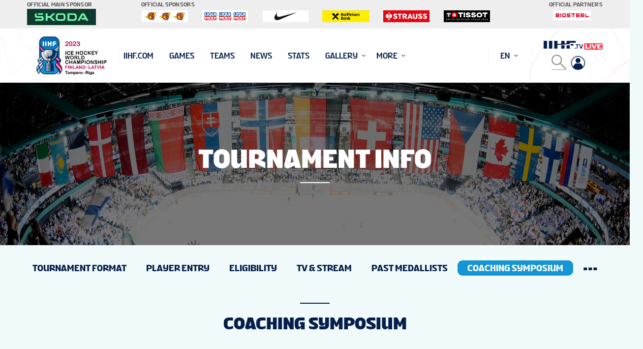

--- FILE ---
content_type: text/html; charset=utf-8
request_url: https://www.iihf.com/en/events/2023/wm/tournamentinfo/42308/coaching_symposium
body_size: 14649
content:



<!doctype html>
<html lang="en">
<head>
    <meta charset="UTF-8">
    <meta name="viewport" content="width=device-width, user-scalable=no, initial-scale=1.0, maximum-scale=1.0, minimum-scale=1.0">
    <meta http-equiv="X-UA-Compatible" content="ie=edge">
    <!-- Theme Color -->
 <meta name="theme-color" content="#f0fafa" />
 <meta name="msapplication-TileColor" content="#f0fafa" />
 <meta name="msapplication-TileImage" content="/images/favicons/mstile-144x144.png" />
 <meta name="msapplication-square70x70logo" content="/images/favicons/mstile-70x70.png" />
 <meta name="msapplication-square150x150logo" content="/images/favicons/mstile-150x150.png" />
 <meta name="msapplication-square310x310logo" content="/images/favicons/mstile-310x310.png" />
 

 <!-- Standard Favicons -->
 <link rel="icon" type="image/x-icon" href="/images/favicons/favicon.ico" />
 <link rel="icon" type="image/png" sizes="16x16" href="/images/favicons/favicon-16x16.png" />
 <link rel="icon" type="image/png" sizes="32x32" href="/images/favicons/favicon-32x32.png" />
 <link rel="icon" type="image/png" sizes="96x96" href="/images/favicons/favicon-96x96.png" />

 <!-- Apple Touch Icons -->
 <link rel="apple-touch-icon" sizes="57x57" href="/images/favicons/apple-touch-icon-57x57.png" />
 <link rel="apple-touch-icon" sizes="60x60" href="/images/favicons/apple-touch-icon-60x60.png" />
 <link rel="apple-touch-icon" sizes="72x72" href="/images/favicons/apple-touch-icon-72x72.png" />
 <link rel="apple-touch-icon" sizes="76x76" href="/images/favicons/apple-touch-icon-76x76.png" />
 <link rel="apple-touch-icon" sizes="114x114" href="/images/favicons/apple-touch-icon-114x114.png" />
 <link rel="apple-touch-icon" sizes="120x120" href="/images/favicons/apple-touch-icon-120x120.png" />
 <link rel="apple-touch-icon" sizes="144x144" href="/images/favicons/apple-touch-icon-144x144.png" />
 <link rel="apple-touch-icon" sizes="152x152" href="/images/favicons/apple-touch-icon-152x152.png" />
 <link rel="apple-touch-icon" sizes="180x180" href="/images/favicons/apple-touch-icon-180x180.png" />

 <!-- Android -->
 <link rel="icon" type="image/png" sizes="192x192" href="/images/favicons/android-icon-192x192.png" />
    <title>IIHF - Tournament Info 2023 IIHF ICE HOCKEY WORLD CHAMPIONSHIP</title>
    
    
        <link href="/App_Themes/Emakina/championship/styles/app2025.css?v=35" rel="stylesheet" media="all" />

    <meta itemprop="name" content="IIHF - Tournament Info 2023 IIHF ICE HOCKEY WORLD CHAMPIONSHIP">
    <meta name="twitter:title" content="IIHF - Tournament Info 2023 IIHF ICE HOCKEY WORLD CHAMPIONSHIP">
    <meta property="og:title" content="IIHF - Tournament Info 2023 IIHF ICE HOCKEY WORLD CHAMPIONSHIP">
    <meta property="og:url" content="https://www.iihf.com/en/events/2023/wm/tournamentinfo/42308/coaching_symposium">
    <meta property="og:type" content="website" />
    <meta property="og:site_name" content="IIHF International Ice Hockey Federation">
    <meta property="og:locale" content="en">
  

        <script type="text/javascript"
                data-cmp-ab="1"
                src='https://cdn.consentmanager.net/delivery/autoblocking/6b4f8ef3b2f76.js'
                data-cmp-host="b.delivery.consentmanager.net"
                data-cmp-cdn="cdn.consentmanager.net"
                data-cmp-codesrc="0"></script>

        <meta name="description" content="IIHF - Tournament Info 2023 IIHF ICE HOCKEY WORLD CHAMPIONSHIP">
        <meta itemprop="description" content="IIHF - Tournament Info 2023 IIHF ICE HOCKEY WORLD CHAMPIONSHIP">
        <meta name="twitter:description" content="IIHF - Tournament Info 2023 IIHF ICE HOCKEY WORLD CHAMPIONSHIP">
        <meta property="og:description" content="IIHF - Tournament Info 2023 IIHF ICE HOCKEY WORLD CHAMPIONSHIP">

        <meta name="twitter:card" content="summary">

    <script src="https://cdnjs.cloudflare.com/polyfill/v2/polyfill.min.js"></script>

  <script src="https://sdk.mvp.fan/web-sdk/0.3.13/index.js"></script>



        <script>
        (function (w, d, s, l, i) {
            w[l] = w[l] || []; w[l].push({
                'gtm.start': new Date().getTime(), event: 'gtm.js'
            }); var f = d.getElementsByTagName(s)[0],
                j = d.createElement(s), dl = l != 'dataLayer' ? '&l=' + l : ''; j.async = true; j.src =
                    'https://www.googletagmanager.com/gtm.js?id=' + i + dl; f.parentNode.insertBefore(j, f);
        })(window, document, 'script', 'dataLayer', 'GTM-TG5P6MJ9');
        </script>
    <script type="text/javascript">
        var appInsights = window.appInsights || function (a) {
            function b(a) { c[a] = function () { var b = arguments; c.queue.push(function () { c[a].apply(c, b) }) } } var c = { config: a }, d = document, e = window; setTimeout(function () { var b = d.createElement("script"); b.src = a.url || "https://az416426.vo.msecnd.net/scripts/a/ai.0.js", d.getElementsByTagName("script")[0].parentNode.appendChild(b) }); try { c.cookie = d.cookie } catch (a) { } c.queue = []; for (var f = ["Event", "Exception", "Metric", "PageView", "Trace", "Dependency"]; f.length;)b("track" + f.pop()); if (b("setAuthenticatedUserContext"), b("clearAuthenticatedUserContext"), b("startTrackEvent"), b("stopTrackEvent"), b("startTrackPage"), b("stopTrackPage"), b("flush"), !a.disableExceptionTracking) { f = "onerror", b("_" + f); var g = e[f]; e[f] = function (a, b, d, e, h) { var i = g && g(a, b, d, e, h); return !0 !== i && c["_" + f](a, b, d, e, h), i } } return c
        }({
            instrumentationKey: "fd589863-4d8f-45b5-87bd-f108fb050cd7"
        });

        window.appInsights = appInsights, appInsights.queue && 0 === appInsights.queue.length && appInsights.trackPageView();
    </script>
    
<script type="text/javascript">var appInsights=window.appInsights||function(config){function t(config){i[config]=function(){var t=arguments;i.queue.push(function(){i[config].apply(i,t)})}}var i={config:config},u=document,e=window,o="script",s="AuthenticatedUserContext",h="start",c="stop",l="Track",a=l+"Event",v=l+"Page",r,f;setTimeout(function(){var t=u.createElement(o);t.src=config.url||"https://js.monitor.azure.com/scripts/a/ai.0.js";u.getElementsByTagName(o)[0].parentNode.appendChild(t)});try{i.cookie=u.cookie}catch(y){}for(i.queue=[],r=["Event","Exception","Metric","PageView","Trace","Dependency"];r.length;)t("track"+r.pop());return t("set"+s),t("clear"+s),t(h+a),t(c+a),t(h+v),t(c+v),t("flush"),config.disableExceptionTracking||(r="onerror",t("_"+r),f=e[r],e[r]=function(config,t,u,e,o){var s=f&&f(config,t,u,e,o);return s!==!0&&i["_"+r](config,t,u,e,o),s}),i}({instrumentationKey:"fd589863-4d8f-45b5-87bd-f108fb050cd7",sdkExtension:"a"});window.appInsights=appInsights;appInsights.queue&&appInsights.queue.length===0&&appInsights.trackPageView();</script></head>
<body>
    

        <noscript>
            <iframe src='https://www.googletagmanager.com/ns.html?id=GTM-TG5P6MJ9'
                    height="0" width="0" style="display:none;visibility:hidden"></iframe>
        </noscript>

    <header>
<div class="m-header set-transitions" data-fwk-module="Header">

    <div id="sponsors-header-placeholder"
                          data-url="/en/events/2023/wm/sponsormodule/rendermodule?tournamentEventId=13035"
         >
        <div class="spinner hidden" id="header-sponsors-loader" style="position: sticky;">
            <div class="spinner__holder">
                <div class="rect1"></div>
                <div class="rect2"></div>
                <div class="rect3"></div>
                <div class="rect4"></div>
                <div class="rect5"></div>
            </div>
        </div>

    </div>

        <div class="s-navigation-line">
    <div class="s-container js-container">
        <div class="s-logo">
            <a class="s-link" href="/en/events/2023/wm">
                <div class="s-image" style=background-image:url(https://blob.iihf.com/iihf-media/iihfmvc/media/2023wm/logos/iihf_2023_logo_horizontal_rgb_colourtonal.png)></div>
            </a>
            <a href="https://iihf.tv" target="_blank" class="s-link-iihftv-mobile">
                <img src="https://blob.iihf.com/iihf-media/re2025/images/IIHF_TVLogo_FullColour_Positive_RGB.png" alt="IIHF TV Logo">
            </a>
        </div>
        <div class="s-menu js-menu">

            <div class="s-menu-section s-menu-section--main js-flexible-menu">
<div class="s-item s-item--search">
        <div class="b-search b-search--global" data-fwk-module="SearchField" data-fwk-opt-type="&quot;globalSearch&quot;" data-fwk-redirect="&sol;search&sol;getresult" data-fwk-target="_self">
            <div class="s-input">
                <input id="search" class="s-input__item" type="text" placeholder="Search">
            </div>
            <label class="s-icon" for="search">
                <svg class="i-close" xmlns="http://www.w3.org/2000/svg" width="100%" height="100%" viewBox="0 0 26 26">
                    <g fill="#000" opacity=".4">
                        <path d="m 0,25.190476 c 0.32196663,0.165596 0.64379047,0.989655 0.96586566,0.654669 C 4.9772439,21.833234 8.9886222,17.821321 13,13.80941 c 4.063646,4.063917 8.127293,8.127832 12.190939,12.191749 0.164997,-0.322203 0.988311,-0.644734 0.653059,-0.966686 C 21.832622,21.023097 17.821248,17.011723 13.809873,13.000348 17.873249,8.9370105 21.936625,4.8736732 26.000001,0.81033579 25.678289,0.64500195 25.356848,-0.17938302 25.03493,0.1559983 21.023287,4.1673748 17.011643,8.1787514 13,12.190128 8.9366245,8.1267519 4.8732485,4.063376 0.80987255,0 0.64456538,0.3221052 -0.17908384,0.64430607 0.15600423,0.96633854 4.1673788,4.9776749 8.1787533,8.9890114 12.190128,13.000348 8.1267519,17.063724 4.063376,21.1271 0,25.190476 Z"></path>
                    </g>
                </svg>
                <svg class="i-magnifier" xmlns="http://www.w3.org/2000/svg" width="100%" height="100%" viewBox="0 0 26 26">
                    <g fill="none" fill-rule="evenodd" stroke="#000" stroke-width="2" opacity=".4">
                        <path stroke-linecap="round" d="M15.127 15.127L25 25"></path>
                        <path d="M17.552 9.276A8.276 8.276 0 1 1 1 9.276a8.276 8.276 0 0 1 16.552 0z"></path>
                    </g>
                </svg>
            </label>
        </div>
    </div>

        <div class="s-item js-item 
                        
                        ">
                    <a href="https://www.iihf.com/en/home"  class="s-item__label" target=_blank>iihf.com</a>
        </div>
        <div class="s-item js-item 
                        
                        ">
                    <a href="/en/events/2023/wm/schedule"  class="s-item__label" >Games</a>
        </div>
        <div class="s-item js-item 
                        
                        ">
                    <a href="/en/events/2023/wm/teams"  class="s-item__label" >Teams</a>
        </div>
        <div class="s-item js-item 
                        
                        ">
                    <a href="/en/events/2023/wm/news"  class="s-item__label" >News</a>
        </div>
        <div class="s-item js-item 
                        
                        ">
                    <a href="/en/events/2023/wm/skaters/scoringleaders"  class="s-item__label" >Stats</a>
        </div>
        <div class="s-item js-item 
                        has-dropdown js-has-dropdown
                        ">
                <div class="s-item__label">
                    Gallery
                </div>
                <div class="s-dropdown">
                        <a href="/en/events/2023/wm/video" 
                           class="s-dropdown__item ">Video</a>
                        <a href="/en/events/2023/wm/gallery" 
                           class="s-dropdown__item ">Photos</a>
                </div>
        </div>
        <div class="s-item js-item 
                        
                        ">
                    <a href="/en/events/2023/wm/standings/final"  class="s-item__label" >Standings</a>
        </div>
        <div class="s-item js-item 
                        
                        ">
                    <a href="/en/events/2023/wm/static/37881/tickets_world_championship"  class="s-item__label" >Tickets</a>
        </div>
        <div class="s-item js-item 
                        
                        ">
                    <a href="/en/events/2023/wm/statichub/43405/fan_guide"  class="s-item__label" >Fan Guide</a>
        </div>
        <div class="s-item js-item 
                        
                        ">
                    <a href="https://iihf-wm.dfshop.com" target=&#39;_blank&#39; class="s-item__label" >Shop</a>
        </div>
        <div class="s-item js-item 
                        
                        ">
                    <a href="https://fantasy.iihf.com" target=&#39;_blank&#39; class="s-item__label" >Fantasy</a>
        </div>
        <div class="s-item js-item 
                        
                        ">
                    <a href="/en/events/2023/wm/static/37883/volunteers"  class="s-item__label" >Volunteers</a>
        </div>
        <div class="s-item js-item 
                        
                        ">
                    <a href="/en/events/2023/wm/tournamentinfo/38923/tournament_info"  class="s-item__label" >Tournament Info</a>
        </div>
        <div class="s-item js-item 
                        
                        ">
                    <a href="/en/events/2023/wm/statichub/42934/hall_of_fame_induction"  class="s-item__label" >Hall Of Fame</a>
        </div>
    <div class="s-item s-item--more js-item--more has-dropdown js-has-dropdown is-hidden">
        <div class="s-item__label">
            more
        </div>

        <div class="s-dropdown"></div>
    </div>
</div>

<div class="s-menu-section s-menu-section--language">
    <div class="s-item has-dropdown js-item js-has-dropdown">

        <div class="s-item__label">
            EN
        </div>


        <div class="s-dropdown">
                <a href="/fi/events/2023/wm/tournamentinfo/42308/coaching_symposium" class="s-dropdown__item">
                    FI
                </a>
        </div>
    </div>

</div>

        </div>
        <div class="s-socials s-socials__user s-socials__user-left">            
            <a class="s-link s-link__user" href="/en/events/2023/wm/dashboard">
                <svg width="300" height="300" xmlns="http://www.w3.org/2000/svg" version="1.0" class="s-link__icon">
                    <g id="svg" fill="#000000" transform="translate(0 30) scale(0.01 -0.01)">
                        <path id="svg_2" d="m1340,2814c-181,-23 -335,-70 -493,-151c-385,-197 -658,-560 -744,-990c-24,-121 -24,-393 -1,-519c106,-567 553,-1017 1125,-1131c123,-24 403,-24 528,1c506,102 911,458 1074,944c52,155 65,247 65,442c0,259 -39,422 -152,645c-194,380 -563,658 -983,740c-81,16 -347,28 -419,19zm375,-150c303,-50 598,-231 788,-483c299,-396 345,-918 120,-1353c-55,-108 -140,-228 -147,-207c-2,8 -14,44 -25,82c-86,277 -302,517 -565,626l-74,31l-55,-25c-170,-75 -364,-75 -534,0l-55,25l-74,-31c-263,-110 -479,-349 -565,-626c-11,-38 -23,-74 -25,-82c-7,-21 -92,99 -147,207c-221,427 -179,950 107,1336c292,395 757,581 1251,500z"></path>
                        <path id="svg_3" d="m1400,2409c-75,-13 -189,-68 -246,-121c-106,-97 -164,-229 -164,-372c1,-147 38,-242 137,-347c198,-210 522,-212 721,-5c99,103 142,209 142,352c0,239 -163,440 -398,490c-75,15 -111,16 -192,3z"></path>
                    </g>
                </svg>
            </a>
        </div>
        <div class="s-socials">
            <a href="https://iihf.tv" target="_blank" class="s-link-iihftv">
                <img src="https://blob.iihf.com/iihf-media/re2025/images/IIHF_TVLogo_FullColour_Positive_RGB.png" alt="IIHF TV Logo">
            </a>
            



            <div class="s-socials s-socials__second-row">
                <div class="b-search b-search--global" data-fwk-module="SearchField" data-fwk-opt-type="&quot;globalSearch&quot;" data-fwk-redirect="&sol;search&sol;getresult" data-fwk-target="_self">
                    <div class="s-input">
                        <input id="search" class="s-input__item" type="text" placeholder="Search">
                    </div>
                    <label class="s-icon" for="search">
                        <svg class="i-magnifier" xmlns="http://www.w3.org/2000/svg" width="100%" height="100%" viewBox="0 0 26 26">
                            <g fill="none" fill-rule="evenodd" stroke="#000" stroke-width="2" opacity=".4">
                                <path stroke-linecap="round" d="M15.127 15.127L25 25"></path>
                                <path d="M17.552 9.276A8.276 8.276 0 1 1 1 9.276a8.276 8.276 0 0 1 16.552 0z"></path>
                            </g>
                        </svg>
                        <svg class="i-close" xmlns="http://www.w3.org/2000/svg" width="100%" height="100%" viewBox="0 0 26 26">
                            <g fill="#000" opacity=".4">
                                <path d="m 0,25.190476 c 0.32196663,0.165596 0.64379047,0.989655 0.96586566,0.654669 C 4.9772439,21.833234 8.9886222,17.821321 13,13.80941 c 4.063646,4.063917 8.127293,8.127832 12.190939,12.191749 0.164997,-0.322203 0.988311,-0.644734 0.653059,-0.966686 C 21.832622,21.023097 17.821248,17.011723 13.809873,13.000348 17.873249,8.9370105 21.936625,4.8736732 26.000001,0.81033579 25.678289,0.64500195 25.356848,-0.17938302 25.03493,0.1559983 21.023287,4.1673748 17.011643,8.1787514 13,12.190128 8.9366245,8.1267519 4.8732485,4.063376 0.80987255,0 0.64456538,0.3221052 -0.17908384,0.64430607 0.15600423,0.96633854 4.1673788,4.9776749 8.1787533,8.9890114 12.190128,13.000348 8.1267519,17.063724 4.063376,21.1271 0,25.190476 Z"></path>
                            </g>
                        </svg>
                    </label>
                </div>
                <a class="s-link s-link__user" href="/en/events/2023/wm/dashboard">
                    <svg width="300" height="300" xmlns="http://www.w3.org/2000/svg" version="1.0" class="s-link__icon">
                        <g id="svg" fill="#000000" transform="translate(0 30) scale(0.01 -0.01)">
                            <path id="svg_2" d="m1340,2814c-181,-23 -335,-70 -493,-151c-385,-197 -658,-560 -744,-990c-24,-121 -24,-393 -1,-519c106,-567 553,-1017 1125,-1131c123,-24 403,-24 528,1c506,102 911,458 1074,944c52,155 65,247 65,442c0,259 -39,422 -152,645c-194,380 -563,658 -983,740c-81,16 -347,28 -419,19zm375,-150c303,-50 598,-231 788,-483c299,-396 345,-918 120,-1353c-55,-108 -140,-228 -147,-207c-2,8 -14,44 -25,82c-86,277 -302,517 -565,626l-74,31l-55,-25c-170,-75 -364,-75 -534,0l-55,25l-74,-31c-263,-110 -479,-349 -565,-626c-11,-38 -23,-74 -25,-82c-7,-21 -92,99 -147,207c-221,427 -179,950 107,1336c292,395 757,581 1251,500z"></path>
                            <path id="svg_3" d="m1400,2409c-75,-13 -189,-68 -246,-121c-106,-97 -164,-229 -164,-372c1,-147 38,-242 137,-347c198,-210 522,-212 721,-5c99,103 142,209 142,352c0,239 -163,440 -398,490c-75,15 -111,16 -192,3z"></path>
                        </g>
                    </svg>
                </a>
            </div>
        </div>
        <div class="s-hamburger-btn js-hamburger-btn">
            <div class="s-hamburger-icon"></div>
        </div>
    </div>
</div>

        <div class="s-main-menu"></div>
        <div class="s-hamburger-menu-wrapper">
            <span class="s-hamburger-menu__expander"></span>
            <div class="s-hamburger-menu">
            </div>
        </div>
    </div>

<div class="m-header-placeholder"></div>
    </header>
    <main>
        

<div class='m-hero '
     style="background-image: url('https://blob.iihf.com/iihf-media/iihfmvc/media/contentimages/1_global/hero%20banner/010160438.jpg')">
    <div class="s-inner">
        <div class="s-inner__content">
            <div class="s-title">

                Tournament Info
            </div>
                                </div>
    </div>
</div>

    <div class="m-module-header m-module-header--tournament-info" data-fwk-module="ModuleHeader">
        <div class="s-content-tabs">
            <div class="s-tabs-container">
                <div class="b-tabs-to-slider" data-fwk-module=&#39;TabsToSlider&#39; data-fwk-opt-name='""' data-fwk-opt-selected-key='"le"' data-fwk-opt-show-more="true">
                    <div class="s-inner">
                        <ul class="s-filter">

                                    <li class="s-filter__item js-item " data-fwk-key="Tournament Format" data-fwk-url="/en/events/2023/wm/tournamentinfo/40860/tournament_format" data-fwk-target="_self">
                                        <div class="s-link">
                                            Tournament Format
                                        </div>
                                    </li>
                                    <li class="s-filter__item js-item " data-fwk-key="Player Entry" data-fwk-url="/en/events/2023/wm/tournamentinfo/40862/player_entry" data-fwk-target="_self">
                                        <div class="s-link">
                                            Player Entry
                                        </div>
                                    </li>
                                    <li class="s-filter__item js-item " data-fwk-key="Eligibility" data-fwk-url="/en/events/2023/wm/tournamentinfo/40864/eligibility" data-fwk-target="_self">
                                        <div class="s-link">
                                            Eligibility
                                        </div>
                                    </li>
                                    <li class="s-filter__item js-item " data-fwk-key="TV &amp; Stream" data-fwk-url="/en/events/2023/wm/tournamentinfo/40868/tv_streams" data-fwk-target="_self">
                                        <div class="s-link">
                                            TV &amp; Stream
                                        </div>
                                    </li>
                                    <li class="s-filter__item js-item " data-fwk-key="Past Medallists" data-fwk-url="/en/events/2023/wm/tournamentinfo/40365/past_medallists" data-fwk-target="_self">
                                        <div class="s-link">
                                            Past Medallists
                                        </div>
                                    </li>
                                    <li class="s-filter__item js-item is-active" data-fwk-key="Coaching Symposium" data-fwk-url="/en/events/2023/wm/tournamentinfo/42308/coaching_symposium" data-fwk-target="_self">
                                        <div class="s-link">
                                            Coaching Symposium
                                        </div>
                                    </li>
                                    <li class="s-filter__item js-item " data-fwk-key="Media Accreditation" data-fwk-url="/en/events/2023/wm/tournamentinfo/40597/media_accreditation" data-fwk-target="_self">
                                        <div class="s-link">
                                            Media Accreditation
                                        </div>
                                    </li>
                                    <li class="s-filter__item js-item " data-fwk-key="Contacts" data-fwk-url="/en/events/2023/wm/tournamentinfo/40363/contacts" data-fwk-target="_self">
                                        <div class="s-link">
                                            Contacts
                                        </div>
                                    </li>
                                    <li class="s-filter__item js-item " data-fwk-key="Official IIHF Documents" data-fwk-url="/en/events/2023/wm/tournamentinfo/officialdocuments" data-fwk-target="_self">
                                        <div class="s-link">
                                            Official IIHF Documents
                                        </div>
                                    </li>

                            <li class="s-filter__item s-filter__item--more is-hidden ">
                                <span class="s-link s-link--more">...</span>

                                <ul class="s-sub-filter"></ul>
                            </li>
                        </ul>
                    </div>
                </div>
            </div>
        </div>
    </div>
    <section class="m-text is-full" data-fwk-module="Text">
        <h2 class="s-title">Coaching Symposium</h2>
    </section>
        <div class="l-right-rail" data-fwk-module="LayoutRightRail">
            <div class="s-content-wrapper">
                <div class="s-content-main">

<section class="m-text is-full" data-fwk-module="Text">

    <div class="s-content">
        International and high-level symposium will be organized on 20 and 21 May during the 2023 IIHF Ice Hockey World Championship. During the symposium, the speakers will reflect on the best practices from the perspectives of both player and coach development.
    </div>
</section><section class="m-text is-full" data-fwk-module="Text">

    <div class="s-content">
            <h3 class="s-sub-title">Speakers</h3>
        <p>Sergio Lara-Bercial will also be the event leader. He is one of the world&#39;s leading coaching development professionals. At the seminar in Tampere, Lara-Bercial will share the latest information on talent development.&nbsp;</p>
Professor Jean Côté&rsquo;s research has focused on themes related to children&#39;s sports and coaching, among other things. In the seminar, he will talk about transformational coaching and how coaches can use it to bring about more impactful development in both players and teams.&nbsp;<br />
<br />
Dr James Vaughan is currently working as a football coach and is doing research aimed at developing coaching. He specializes in developing players&#39; perception of the game and understanding of the game in team sports. He goes through how to improve the coaches&rsquo; observation, decision-making and actions of the players.<br />
<br />
Cara Morey is the head coach of the women&rsquo;s ice hockey team The Tigers at Princeton University. She has e.g., helped lead the Tigers to ECAC quarterfinals five times as well the ECAC semifinals. Morey participated in national sports organization Hockey Canada&rsquo;s female coach development initiative to promote world-class performance and leadership skills.<br />
<br />
Mike Snee is the Executive Director of College Hockey, Inc.&rsquo;s. In this role he guides College Hockey Inc.&rsquo;s marketing efforts to promote Division I men&rsquo;s college hockey and its work to help grow the number of institutions offering the sport. Snee is also a member of the Board of Directors of both USA Hockey and U.S. Hockey Hall of Fame. Prior to joining College Hockey Inc. Snee was the Executive Director for Minnesota Hockey. Before joining Minnesota Hockey, Snee spent nine years with Minnesota Sports &amp; Entertainment, the parent company of the NHL&rsquo;s Minnesota Wild.<br />
<br />
Angelica Lindeberg is the Chief Commercial in SDHL (Swedish Women&#39;s Hockey League)<br />
<br />
Ashley Ehlert is the Deputy General Secretary and a Legal Director in the IIHF.
    </div>
</section><section class="m-text is-full" data-fwk-module="Text">

    <div class="s-content">
            <h3 class="s-sub-title">Location &amp; Registration</h3>
        <p>The symposium itself will be held in Tampere at Hotel Torni&#39;s Congress Centre Paja. Those who will have the accommodation package will stay at the Holiday Inn. Both venues are right next to the Nokia Arena, which serves as the arena for the 2023 IIHF Ice Hockey World Championship.&nbsp;</p>
The tickets for the Coaching symposium are now on sale.<br />
<br />
Please see the program, available as a download on the right hand side.<br />
<br />
To register please click on the following link&nbsp;<strong><a href="https://forms.office.com/Pages/ResponsePage.aspx?id=7ZFCwEAbPUidNcm4KePO66wKzX7hZeVEteKk4W29GBJUNzZUVUIyWDdWWjhITThUQVFCTUJBSUswWi4u" target="_blank">Registration form</a>.</strong>
    </div>
</section><section class="m-text is-full" data-fwk-module="Text">

    <div class="s-content">
            <h3 class="s-sub-title">Live Streaming</h3>
        <p>If you can not be on-site for the Coaching Symposium, you can always sign-up and watch it live.</p>
Click on the Live Streaming link to the right-hand side (further below if you are using a mobile device) and sign-up to watch the Coaching Symposium live.
    </div>
</section><section class="m-text is-full" data-fwk-module="Text">

    <div class="s-content">
            <h3 class="s-sub-title">Symposium Prices</h3>
        <p>Attending symposium only: 350 &euro;.</p>
Price includes tickets to the 2023 IIHF Ice Hockey World Championship games following symposium: 20 May at 16:20 Austria vs. Finland and 21 May at 16:20 Germany vs. Hungary.<br />
&nbsp;<br />
Hotel Packages (Holiday Inn Tampere, prices per person) includes the symposium.<br />
1 night: 20&ndash;21 May: 450 &euro; (double room), 530 &euro; (single room)<br />
2 nights: 19&ndash;21 or 20&ndash;22 May: 550 &euro; (double room), 690 &euro; (single room)<br />
3 nights: 19&ndash;22 May: 640 &euro; (double room), 840 &euro; (single room)
    </div>
</section>    <div class="m-related-articles">
        <div class="s-top-title">Related news</div>
        <div class="s-cards">
    <div id="NewsHub">
        <div class="s-cards__inner">

<div class="b-card "> 
    <div class="s-image-container">
        <a href="/en/events/2023/wm/news/68947/hungarian_university_launches_a_new_msc_in_ice_hoc" class="s-image" style=background-image:url(&#39;https://blob.iihf.com/iihf-media/iihfmvc/media/2026wm/news/2025/07/hihf_teljesnev_szineshatter_1.png&#39;)></a>


        <div class="s-main-tag">
            <span class="s-tag ">
                <a class="s-tag-link" href="/en/news?maintag=7" style='border-color: #051E4B; background: #051E4B'>IIHF</a>
            </span>
        </div>
    </div>

    <div class="s-text-container">
        <a href="/en/events/2023/wm/news/68947/hungarian_university_launches_a_new_msc_in_ice_hoc">
            <div class="s-title">Hungarian University Launches a new MSc in Ice Hockey Coaching</div>
            <div class="s-text">This autumn, the Hungarian University of Sports Science (HUSS) ...</div>
        </a>

        <div class="s-tags-container">
            <span class="s-tags">
                        <span class="s-tag ">
                            <a class="s-tag-link" href="/en/news?country=349">HUN</a>
                        </span>
            </span>
                <span class="s-div"></span>
                            <span class="s-publish-date">10 JUL 2025</span>
        </div>
    </div>
</div>
<div class="b-card "> 
    <div class="s-image-container">
        <a href="/en/events/2023/wm/news/64706/building_turkiye_s_next_generation_in_net" class="s-image" style=background-image:url(&#39;https://blob.iihf.com/iihf-media/iihfmvc/media/2025/news/12/tolga_bozaci_02.jpg&#39;)></a>


        <div class="s-main-tag">
            <span class="s-tag ">
                <a class="s-tag-link" href="/en/news?maintag=7" style='border-color: #051E4B; background: #051E4B'>IIHF</a>
            </span>
        </div>
    </div>

    <div class="s-text-container">
        <a href="/en/events/2023/wm/news/64706/building_turkiye_s_next_generation_in_net">
            <div class="s-title">Building T&#252;rkiye’s next generation in net</div>
            <div class="s-text">After hanging up his pads, Bozaci aims for success as a goalie coach</div>
        </a>

        <div class="s-tags-container">
            <span class="s-tags">
                        <span class="s-tag ">
                            <a class="s-tag-link" href="/en/news?country=1372">TUR</a>
                        </span>
            </span>
                <span class="s-div"></span>
                            <span class="s-publish-date">06 DEC 2024</span>
        </div>
    </div>
</div>
<div class="b-card "> 
    <div class="s-image-container">
        <a href="/en/events/2023/wm/news/61958/online_course_for_coaches" class="s-image" style=background-image:url(&#39;https://blob.iihf.com/iihf-media/iihfmvc/media/contentimages/1_global/hero%20banner/sport/development/development-guide/article%20photos/coaching2.jpg&#39;)></a>


        <div class="s-main-tag">
            <span class="s-tag ">
                <a class="s-tag-link" href="/en/news?maintag=7" style='border-color: #051E4B; background: #051E4B'>IIHF</a>
            </span>
        </div>
    </div>

    <div class="s-text-container">
        <a href="/en/events/2023/wm/news/61958/online_course_for_coaches">
            <div class="s-title">Mandatory Online Course for Coaches</div>
            <div class="s-text">In a significant step towards ensuring the safety and well-being of all participants...</div>
        </a>

        <div class="s-tags-container">
            <span class="s-tags">
            </span>
                            <span class="s-publish-date">01 AUG 2024</span>
        </div>
    </div>
</div>        </div>
        
    </div>
    <input data-val="true" data-val-number="The field ResultCount must be a number." data-val-required="The ResultCount field is required." id="ResultCount" name="ResultCount" type="hidden" value="0" />
</div>
    </div>

                </div>
                <div class="s-right-rail">
    <div class="s-right-rail-fixed-content">
        <div class="m-drawer" data-fwk-module="Drawer">

            <div class="s-drawer-title">
                Downloads
            </div>
            <div class="s-drawer-content">
                    <div class="s-item s-item--group-title">
                        Downloads
                    </div>
                        <a class="s-item s-item--link" href="https://blob.iihf.com/iihf-media/iihfmvc/media/2023wm/symposium/coachingsymposium2023_program.pdf" download>
                                            Coaching Symposium Program

                                        <svg class="s-icon">
                                            <svg id="download" viewBox="0 0 41.712 41.712" width="100%" height="100%">
                                                <path d="M31.586,21.8c0.444-0.444,0.444-1.143,0-1.587c-0.429-0.444-1.143-0.444-1.571,0l-8.047,8.032V1.706  c0-0.619-0.492-1.127-1.111-1.127c-0.619,0-1.127,0.508-1.127,1.127v26.539l-8.031-8.032c-0.444-0.444-1.159-0.444-1.587,0  c-0.444,0.444-0.444,1.143,0,1.587l9.952,9.952c0.429,0.429,1.143,0.429,1.587,0L31.586,21.8z M39.474,29.086  c0-0.619,0.492-1.111,1.111-1.111c0.619,0,1.127,0.492,1.127,1.111v10.92c0,0.619-0.508,1.127-1.127,1.127H1.111  C0.492,41.133,0,40.625,0,40.006v-10.92c0-0.619,0.492-1.111,1.111-1.111s1.127,0.492,1.127,1.111v9.809h37.236V29.086z"></path>
                                            </svg>

                                        </svg>

                        </a>
                        <a class="s-item s-item--link" href="https://blob.iihf.com/iihf-media/iihfmvc/media/2023wm/symposium/coachingsymposium2023_streamad_4-5-2023_eng.pdf" download>
                                            Coaching Symposium Live Stream Registration

                                        <svg class="s-icon">
                                            <svg id="download" viewBox="0 0 41.712 41.712" width="100%" height="100%">
                                                <path d="M31.586,21.8c0.444-0.444,0.444-1.143,0-1.587c-0.429-0.444-1.143-0.444-1.571,0l-8.047,8.032V1.706  c0-0.619-0.492-1.127-1.111-1.127c-0.619,0-1.127,0.508-1.127,1.127v26.539l-8.031-8.032c-0.444-0.444-1.159-0.444-1.587,0  c-0.444,0.444-0.444,1.143,0,1.587l9.952,9.952c0.429,0.429,1.143,0.429,1.587,0L31.586,21.8z M39.474,29.086  c0-0.619,0.492-1.111,1.111-1.111c0.619,0,1.127,0.492,1.127,1.111v10.92c0,0.619-0.508,1.127-1.127,1.127H1.111  C0.492,41.133,0,40.625,0,40.006v-10.92c0-0.619,0.492-1.111,1.111-1.111s1.127,0.492,1.127,1.111v9.809h37.236V29.086z"></path>
                                            </svg>

                                        </svg>

                        </a>
                <div class="s-btn-more">
                    <span class="s-title-default">show more</span>
                    <span class="s-title-expanded">show less</span>
                    <div class="s-arrow"></div>
                </div>
            </div>

        </div>
    </div>
</div>
            </div>
        </div>


    </main>
    <footer>

<div class="m-footer" data-eventid="788">
    <div class="m-footer__top m-footer__top-integrity">
        <div class="s-inner s-inner-integrity">
            <div class="s-inner__right s-inner__right-integrity s-inner-integrity-small-big">
               
            </div>
            <div class="s-inner__right s-inner__right-integrity s-inner-integrity-medium">
                
            </div>
            <div class="s-inner__left s-inner__left-integrity">
                <img class="s-img" src="/images/footer/integrity/IIHF_Integrity_Reporting_Keyvisual_120x120.png" alt="" />
            </div>
            <div class="m-footer-top-overlay-text">
                <a href="https://integrityreport.iihfoffice.com/" target="_blank">
                    <div class="integrity-text">
                        IIHF is committed to protecting everyone involved within ice hockey.
                    </div>
                    <div class="button-and-text">
                        report here
                    </div>
                </a>
            </div>
        </div>
    </div>
    <!--<div class="m-footer__top">
        <div class="s-inner">
            <div class="s-inner__left">
                <img class="s-image" src="https://blob.iihf.com/iihf-media/iihfmvc/media/contentimages/phone.png?ext=.png&amp;width=450" alt="">
                <div class="s-links">
                    <p class="s-links__title">it's your game!</p>
                    <a class="s-links__item" href="https://apps.apple.com/us/app/iihf-2020/id1488337799?ls=1" target="_blank">
                        <img class="s-img" src="/images/appstore@3x.png" alt="">
                    </a>
                    <a class="s-links__item" href="https://play.google.com/store/apps/details?id=com.iihf.iihfandroid" target="_blank">
                        <img class="s-img" src="/images/googleplay@3x.png" alt="">
                    </a>
                </div>
            </div>
        </div>
    </div>-->
    <div class="m-footer__bottom">
        <div class="s-inner">
            <div class="s-inner__left">
                <div class="s-copyright">
                    <span class="s-copyright__item">Copyright &#169; IIHF 2007- 2025.</span>
                    <span class="s-copyright__item">All rights reserved.</span>
                </div>
            </div>
            <div class="s-inner__right">
                <ul class="s-navigation">
                        <li class="s-navigation__item"><a class="s-link" href="/en/events/2023/wm/tournamentinfo/40363/contacts" >Contact</a></li>
                        <li class="s-navigation__item"><a class="s-link" href="/en/statichub/4701/media" >Media</a></li>
                        <li class="s-navigation__item"><a class="s-link" href="/en/static/5109/terms-and-conditions" >Terms of Use</a></li>
                        <li class="s-navigation__item"><a class="s-link" href="/en/static/5107/privacy-policy" >Privacy Policy</a></li>
                </ul>
                <ul class="s-socials">
                        <li class="s-socials__item">
                            <a class="s-link" href="https://www.facebook.com/iihfhockey" target=&#39;_blank&#39;>
                                <svg xmlns="http://www.w3.org/2000/svg" xmlns:xlink="http://www.w3.org/1999/xlink" class="s-link__icon">
                                    <svg viewBox="0 0 49.652 49.652"> 
<path d="M24.826,0C11.137,0,0,11.137,0,24.826c0,13.688,11.137,24.826,24.826,24.826c13.688,0,24.826-11.138,24.826-24.826    C49.652,11.137,38.516,0,24.826,0z M31,25.7h-4.039c0,6.453,0,14.396,0,14.396h-5.985c0,0,0-7.866,0-14.396h-2.845v-5.088h2.845    v-3.291c0-2.357,1.12-6.04,6.04-6.04l4.435,0.017v4.939c0,0-2.695,0-3.219,0c-0.524,0-1.269,0.262-1.269,1.386v2.99h4.56L31,25.7z    "></path>
        </svg>
                                </svg>
                            </a>
                        </li>
                        <li class="s-socials__item">
                            <a class="s-link" href="https://www.instagram.com/iihfhockey" target=&#39;_blank&#39;>
                                <svg xmlns="http://www.w3.org/2000/svg" xmlns:xlink="http://www.w3.org/1999/xlink" class="s-link__icon">
                                    <svg viewBox="0 0 49.652 49.652">
            <path d="M24.825,29.796c2.739,0,4.972-2.229,4.972-4.97c0-1.082-0.354-2.081-0.94-2.897c-0.903-1.252-2.371-2.073-4.029-2.073     c-1.659,0-3.126,0.82-4.031,2.072c-0.588,0.816-0.939,1.815-0.94,2.897C19.854,27.566,22.085,29.796,24.825,29.796z"></path>
            <polygon points="35.678,18.746 35.678,14.58 35.678,13.96 35.055,13.962 30.891,13.975 30.907,18.762    "></polygon>
            <path d="M24.826,0C11.137,0,0,11.137,0,24.826c0,13.688,11.137,24.826,24.826,24.826c13.688,0,24.826-11.138,24.826-24.826     C49.652,11.137,38.516,0,24.826,0z M38.945,21.929v11.56c0,3.011-2.448,5.458-5.457,5.458H16.164     c-3.01,0-5.457-2.447-5.457-5.458v-11.56v-5.764c0-3.01,2.447-5.457,5.457-5.457h17.323c3.01,0,5.458,2.447,5.458,5.457V21.929z"></path>
            <path d="M32.549,24.826c0,4.257-3.464,7.723-7.723,7.723c-4.259,0-7.722-3.466-7.722-7.723c0-1.024,0.204-2.003,0.568-2.897     h-4.215v11.56c0,1.494,1.213,2.704,2.706,2.704h17.323c1.491,0,2.706-1.21,2.706-2.704v-11.56h-4.217     C32.342,22.823,32.549,23.802,32.549,24.826z"></path>
        </svg>
                                </svg>
                            </a>
                        </li>
                        <li class="s-socials__item">
                            <a class="s-link" href="https://www.youtube.com/@iihf" target=&#39;_blank&#39;>
                                <svg xmlns="http://www.w3.org/2000/svg" xmlns:xlink="http://www.w3.org/1999/xlink" class="s-link__icon">
                                    <svg id="youtube-icon" viewBox="0 0 32 32" width="100%" height="100%">
      <path d="M16,0A16,16,0,1,0,32,16,16,16,0,0,0,16,0Zm9.83,19.58c-.11,1.33-1.12,3-2.54,3.28a107.48,107.48,0,0,1-14.58,0c-1.47-.18-2.43-1.95-2.54-3.28a37.44,37.44,0,0,1,0-7.18c.11-1.33,1.1-3.08,2.54-3.24a101.36,101.36,0,0,1,14.58,0c1.64.05,2.43,1.73,2.54,3.07A39.23,39.23,0,0,1,25.83,19.58ZM14,20l6-4-6-4Z" />
       
    </svg>
                                </svg>
                            </a>
                        </li>
                        <li class="s-socials__item">
                            <a class="s-link" href="https://www.X.com/IIHFHockey" target=&#39;_blank&#39;>
                                <svg xmlns="http://www.w3.org/2000/svg" xmlns:xlink="http://www.w3.org/1999/xlink" class="s-link__icon">
                                    <svg version="1.1" id="Layer_1" xmlns="http://www.w3.org/2000/svg" xmlns:xlink="http://www.w3.org/1999/xlink" x="0px" y="0px"
	 viewBox="0 0 32 32" style="enable-background:new 0 0 32 32;" xml:space="preserve">
<style type="text/css">
	.st0{fill:#FFFFFF;}
	.st1{fill:#000000 !important; }
</style>
<path class="st0" d="M16,32L16,32C7.16,32,0,24.84,0,16v0C0,7.16,7.16,0,16,0h0c8.84,0,16,7.16,16,16v0C32,24.84,24.84,32,16,32z"/>
<g>
	<path class="st1" d="M23.18,22.83l-5.62-8.17l6.23-7.25h-1.43l-1.22,1.41l-4.22,4.91L12.9,7.9l-0.33-0.48H7.63l1.21,1.75l5.35,7.77
		l-6.57,7.65h1.43l5.78-6.73l4.3,6.24l0.33,0.48h4.94L23.18,22.83z M20.04,23.47l-4.46-6.49l-0.64-0.92L9.76,8.53h2.23l4.19,6.09
		l0.64,0.92l5.45,7.93H20.04z"/>
</g>
</svg>
                                </svg>
                            </a>
                        </li>
                        <li class="s-socials__item">
                            <a class="s-link" href="https://www.tiktok.com/@iihfhockey" target=&#39;_blank&#39;>
                                <svg xmlns="http://www.w3.org/2000/svg" xmlns:xlink="http://www.w3.org/1999/xlink" class="s-link__icon">
                                    <svg id="tt4" data-name="tt4" xmlns="http://www.w3.org/2000/svg" viewBox="0 0 2493.42 2491.55"><path d="M445.56,349C211.89,535.29,57.28,800.89,15.86,1093.29c-47.87,338,56.55,688.58,316.84,944.14L468.33,2170.6c450.24,442.06,1191.34,432.45,1655.31-21.44h0c464-453.89,501.28-1199,86.16-1672.86-104.07-118.79-307.92-288.53-446.33-373.22-137-83.84-484.86-141.53-784.37-57.65A1204.44,1204.44,0,0,0,553.24,263.17ZM1983.93,1065.5c-13.3,1.28-26.6,2-40,2-146.4,0-283-72.32-363.2-192.38v806.29a200.67,200.67,0,0,1-65.1,147.7c-423.6,390.36-922.9,102.9-922.9-298.92,0-267.36,221.2-484.15,494-484.15h0c10.3,0,20.4.88,30.5,1.57v238.55c-10.1-1.18-20.1-3-30.5-3-139.3,0-252.1,110.65-252.1,247.07s112.9,247.07,252.1,247.07,262.3-107.51,262.3-244l2.4-1112.56h232.9c22,204.73,190.4,364.58,399.8,379.57v265.21" transform="translate(-4.59 -4.41)"/></svg>
                                </svg>
                            </a>
                        </li>
                        <li class="s-socials__item">
                            <a class="s-link" href="https://vk.com/iihfhockey" target=&#39;_blank&#39;>
                                <svg xmlns="http://www.w3.org/2000/svg" xmlns:xlink="http://www.w3.org/1999/xlink" class="s-link__icon">
                                    <svg id="vk" viewBox="0 0 97.75 97.75" width="100%" height="100%">
            <path d="M48.875,0C21.883,0,0,21.882,0,48.875S21.883,97.75,48.875,97.75S97.75,75.868,97.75,48.875S75.867,0,48.875,0z    M73.667,54.161c2.278,2.225,4.688,4.319,6.733,6.774c0.906,1.086,1.76,2.209,2.41,3.472c0.928,1.801,0.09,3.776-1.522,3.883   l-10.013-0.002c-2.586,0.214-4.644-0.829-6.379-2.597c-1.385-1.409-2.67-2.914-4.004-4.371c-0.545-0.598-1.119-1.161-1.803-1.604   c-1.365-0.888-2.551-0.616-3.333,0.81c-0.797,1.451-0.979,3.059-1.055,4.674c-0.109,2.361-0.821,2.978-3.19,3.089   c-5.062,0.237-9.865-0.531-14.329-3.083c-3.938-2.251-6.986-5.428-9.642-9.025c-5.172-7.012-9.133-14.708-12.692-22.625   c-0.801-1.783-0.215-2.737,1.752-2.774c3.268-0.063,6.536-0.055,9.804-0.003c1.33,0.021,2.21,0.782,2.721,2.037   c1.766,4.345,3.931,8.479,6.644,12.313c0.723,1.021,1.461,2.039,2.512,2.76c1.16,0.796,2.044,0.533,2.591-0.762   c0.35-0.823,0.501-1.703,0.577-2.585c0.26-3.021,0.291-6.041-0.159-9.05c-0.28-1.883-1.339-3.099-3.216-3.455   c-0.956-0.181-0.816-0.535-0.351-1.081c0.807-0.944,1.563-1.528,3.074-1.528l11.313-0.002c1.783,0.35,2.183,1.15,2.425,2.946   l0.01,12.572c-0.021,0.695,0.349,2.755,1.597,3.21c1,0.33,1.66-0.472,2.258-1.105c2.713-2.879,4.646-6.277,6.377-9.794   c0.764-1.551,1.423-3.156,2.063-4.764c0.476-1.189,1.216-1.774,2.558-1.754l10.894,0.013c0.321,0,0.647,0.003,0.965,0.058   c1.836,0.314,2.339,1.104,1.771,2.895c-0.894,2.814-2.631,5.158-4.329,7.508c-1.82,2.516-3.761,4.944-5.563,7.471   C71.48,50.992,71.611,52.155,73.667,54.161z"></path>
        </svg>
                                </svg>
                            </a>
                        </li>
                        <li class="s-socials__item">
                            <a class="s-link" href="https://weibo.com/u/7314528877" target=&#39;_blank&#39;>
                                <svg xmlns="http://www.w3.org/2000/svg" xmlns:xlink="http://www.w3.org/1999/xlink" class="s-link__icon">
                                    <svg version="1.1" id="Capa_1" xmlns="http://www.w3.org/2000/svg" xmlns:xlink="http://www.w3.org/1999/xlink" x="0px" y="0px"
	 width="100%" height="100%" viewBox="0 0 97.75 97.75" style="enable-background:new 0 0 97.75 97.75;" xml:space="preserve"
	>
<g>
	<g>
		<path d="M48.875,0C21.883,0,0,21.883,0,48.875S21.883,97.75,48.875,97.75S97.75,75.867,97.75,48.875S75.867,0,48.875,0z
			 M43.332,76.779c-14.294,0-28.904-6.928-28.904-18.32c0-5.957,3.773-12.844,10.271-19.344c8.68-8.674,18.799-12.627,22.604-8.818
			c1.679,1.678,1.841,4.582,0.763,8.051c-0.563,1.748,1.639,0.779,1.639,0.783c7.016-2.938,13.135-3.109,15.37,0.086
			c1.192,1.703,1.079,4.09-0.021,6.859c-0.509,1.273,0.157,1.473,1.127,1.762c3.952,1.227,8.351,4.189,8.351,9.412
			C74.531,65.893,62.068,76.779,43.332,76.779z M69.206,40.553c0.463-1.428,0.172-3.055-0.905-4.25
			c-1.076-1.191-2.668-1.645-4.136-1.334v-0.002c-1.224,0.266-2.431-0.52-2.69-1.742c-0.266-1.229,0.518-2.436,1.744-2.697
			c3.002-0.637,6.254,0.291,8.455,2.732c2.208,2.443,2.797,5.771,1.854,8.689c-0.385,1.195-1.664,1.846-2.857,1.465
			c-1.193-0.389-1.846-1.67-1.461-2.861H69.206z M82.438,44.828c0,0.002,0,0.008,0,0.01c-0.449,1.383-1.937,2.141-3.321,1.693
			c-1.39-0.447-2.148-1.932-1.699-3.32l-0.001-0.004c1.377-4.26,0.504-9.119-2.71-12.682c-3.218-3.563-7.96-4.926-12.343-3.994
			c-1.426,0.305-2.826-0.605-3.131-2.029s0.604-2.826,2.029-3.131h0.002c6.16-1.309,12.834,0.602,17.357,5.619
			C83.148,32,84.37,38.832,82.438,44.828z"/>
		<path d="M43.444,57.424c-0.678-0.27-1.526,0.057-1.924,0.723c-0.386,0.672-0.173,1.435,0.507,1.713
			c0.69,0.285,1.573-0.043,1.972-0.727C44.38,58.447,44.133,57.676,43.444,57.424z"/>
		<path d="M40.688,45.58c-11.402,1.129-20.051,8.111-19.311,15.598c0.741,7.488,10.588,12.643,21.991,11.518
			c11.405-1.127,20.05-8.11,19.312-15.602C61.939,49.607,52.096,44.451,40.688,45.58z M50.695,63.24
			c-2.327,5.264-9.021,8.07-14.702,6.24c-5.482-1.771-7.803-7.187-5.402-12.063c2.356-4.783,8.492-7.487,13.918-6.074
			C50.126,52.795,52.992,58.094,50.695,63.24z"/>
		<path d="M39.091,59.229c-1.767-0.739-4.049,0.021-5.138,1.73c-1.104,1.715-0.587,3.76,1.167,4.559
			c1.779,0.813,4.141,0.041,5.244-1.719C41.448,62.02,40.876,59.99,39.091,59.229z"/>
	</g>
</g>
<g>
</g>
<g>
</g>
<g>
</g>
<g>
</g>
<g>
</g>
<g>
</g>
<g>
</g>
<g>
</g>
<g>
</g>
<g>
</g>
<g>
</g>
<g>
</g>
<g>
</g>
<g>
</g>
<g>
</g>
</svg>
                                </svg>
                            </a>
                        </li>

                </ul>
            </div>
        </div>
    </div>
</div>
<input id="FacebookAppKey" name="FacebookAppKey" type="hidden" value="139050796816850" />

    </footer>
        <script src="/App_Themes/Emakina/championship/scripts/app.js?v=33"></script>
    <script src="/App_Themes/Emakina/scripts/realtime.js?v=2"></script>


    <svg xmlns="http://www.w3.org/2000/svg" xmlns:xlink="http://www.w3.org/1999/xlink" style="display: none">

        <symbol id="twitter" viewBox="0 0 49.652 49.652">
            <svg version="1.1" id="Layer_1" xmlns="http://www.w3.org/2000/svg" xmlns:xlink="http://www.w3.org/1999/xlink" x="0px" y="0px" viewBox="0 0 32 32" style="enable-background:new 0 0 32 32;" xml:space="preserve">
                <style type="text/css">
                    .st1{fill:#000000 !important; }
                </style>
                <path d="M16,32L16,32C7.16,32,0,24.84,0,16v0C0,7.16,7.16,0,16,0h0c8.84,0,16,7.16,16,16v0C32,24.84,24.84,32,16,32z"></path>
                    <g>
                    <path class="st1" d="M23.18,22.83l-5.62-8.17l6.23-7.25h-1.43l-1.22,1.41l-4.22,4.91L12.9,7.9l-0.33-0.48H7.63l1.21,1.75l5.35,7.77
                            l-6.57,7.65h1.43l5.78-6.73l4.3,6.24l0.33,0.48h4.94L23.18,22.83z M20.04,23.47l-4.46-6.49l-0.64-0.92L9.76,8.53h2.23l4.19,6.09
                            l0.64,0.92l5.45,7.93H20.04z"></path>
                    </g>
            </svg>
        </symbol>

        <symbol id="facebook" viewBox="0 0 49.652 49.652">
            <path d="M24.826,0C11.137,0,0,11.137,0,24.826c0,13.688,11.137,24.826,24.826,24.826c13.688,0,24.826-11.138,24.826-24.826    C49.652,11.137,38.516,0,24.826,0z M31,25.7h-4.039c0,6.453,0,14.396,0,14.396h-5.985c0,0,0-7.866,0-14.396h-2.845v-5.088h2.845    v-3.291c0-2.357,1.12-6.04,6.04-6.04l4.435,0.017v4.939c0,0-2.695,0-3.219,0c-0.524,0-1.269,0.262-1.269,1.386v2.99h4.56L31,25.7z    "></path>
        </symbol>

        <symbol id="instagram" viewBox="0 0 49.652 49.652">
            <path d="M24.825,29.796c2.739,0,4.972-2.229,4.972-4.97c0-1.082-0.354-2.081-0.94-2.897c-0.903-1.252-2.371-2.073-4.029-2.073     c-1.659,0-3.126,0.82-4.031,2.072c-0.588,0.816-0.939,1.815-0.94,2.897C19.854,27.566,22.085,29.796,24.825,29.796z"></path>
            <polygon points="35.678,18.746 35.678,14.58 35.678,13.96 35.055,13.962 30.891,13.975 30.907,18.762    "></polygon>
            <path d="M24.826,0C11.137,0,0,11.137,0,24.826c0,13.688,11.137,24.826,24.826,24.826c13.688,0,24.826-11.138,24.826-24.826     C49.652,11.137,38.516,0,24.826,0z M38.945,21.929v11.56c0,3.011-2.448,5.458-5.457,5.458H16.164     c-3.01,0-5.457-2.447-5.457-5.458v-11.56v-5.764c0-3.01,2.447-5.457,5.457-5.457h17.323c3.01,0,5.458,2.447,5.458,5.457V21.929z"></path>
            <path d="M32.549,24.826c0,4.257-3.464,7.723-7.723,7.723c-4.259,0-7.722-3.466-7.722-7.723c0-1.024,0.204-2.003,0.568-2.897     h-4.215v11.56c0,1.494,1.213,2.704,2.706,2.704h17.323c1.491,0,2.706-1.21,2.706-2.704v-11.56h-4.217     C32.342,22.823,32.549,23.802,32.549,24.826z"></path>
        </symbol>

        <symbol id="vk" viewBox="0 0 97.75 97.75">
            <path d="M48.875,0C21.883,0,0,21.882,0,48.875S21.883,97.75,48.875,97.75S97.75,75.868,97.75,48.875S75.867,0,48.875,0z    M73.667,54.161c2.278,2.225,4.688,4.319,6.733,6.774c0.906,1.086,1.76,2.209,2.41,3.472c0.928,1.801,0.09,3.776-1.522,3.883   l-10.013-0.002c-2.586,0.214-4.644-0.829-6.379-2.597c-1.385-1.409-2.67-2.914-4.004-4.371c-0.545-0.598-1.119-1.161-1.803-1.604   c-1.365-0.888-2.551-0.616-3.333,0.81c-0.797,1.451-0.979,3.059-1.055,4.674c-0.109,2.361-0.821,2.978-3.19,3.089   c-5.062,0.237-9.865-0.531-14.329-3.083c-3.938-2.251-6.986-5.428-9.642-9.025c-5.172-7.012-9.133-14.708-12.692-22.625   c-0.801-1.783-0.215-2.737,1.752-2.774c3.268-0.063,6.536-0.055,9.804-0.003c1.33,0.021,2.21,0.782,2.721,2.037   c1.766,4.345,3.931,8.479,6.644,12.313c0.723,1.021,1.461,2.039,2.512,2.76c1.16,0.796,2.044,0.533,2.591-0.762   c0.35-0.823,0.501-1.703,0.577-2.585c0.26-3.021,0.291-6.041-0.159-9.05c-0.28-1.883-1.339-3.099-3.216-3.455   c-0.956-0.181-0.816-0.535-0.351-1.081c0.807-0.944,1.563-1.528,3.074-1.528l11.313-0.002c1.783,0.35,2.183,1.15,2.425,2.946   l0.01,12.572c-0.021,0.695,0.349,2.755,1.597,3.21c1,0.33,1.66-0.472,2.258-1.105c2.713-2.879,4.646-6.277,6.377-9.794   c0.764-1.551,1.423-3.156,2.063-4.764c0.476-1.189,1.216-1.774,2.558-1.754l10.894,0.013c0.321,0,0.647,0.003,0.965,0.058   c1.836,0.314,2.339,1.104,1.771,2.895c-0.894,2.814-2.631,5.158-4.329,7.508c-1.82,2.516-3.761,4.944-5.563,7.471   C71.48,50.992,71.611,52.155,73.667,54.161z"></path>
        </symbol>

        <symbol id="medal" viewBox="0 0 23 26">
            <g id="medal">
                <path d="M0 0l5.357 5.655L10.91 0zm13.296 0l-6.77 6.892 4.92 5.194L22.894 0z"></path>
                <path d="M12.024 6.26c0 3.161-2.517 5.724-5.62 5.724C3.297 11.984.78 9.421.78 6.26.781 3.098 3.298.535 6.403.535c3.104 0 5.62 2.563 5.62 5.725" transform="translate(5.044 13.097)"></path>
            </g>
        </symbol>

        <symbol id="download" viewBox="0 0 41.712 41.712">
            <path d="M31.586,21.8c0.444-0.444,0.444-1.143,0-1.587c-0.429-0.444-1.143-0.444-1.571,0l-8.047,8.032V1.706  c0-0.619-0.492-1.127-1.111-1.127c-0.619,0-1.127,0.508-1.127,1.127v26.539l-8.031-8.032c-0.444-0.444-1.159-0.444-1.587,0  c-0.444,0.444-0.444,1.143,0,1.587l9.952,9.952c0.429,0.429,1.143,0.429,1.587,0L31.586,21.8z M39.474,29.086  c0-0.619,0.492-1.111,1.111-1.111c0.619,0,1.127,0.492,1.127,1.111v10.92c0,0.619-0.508,1.127-1.127,1.127H1.111  C0.492,41.133,0,40.625,0,40.006v-10.92c0-0.619,0.492-1.111,1.111-1.111s1.127,0.492,1.127,1.111v9.809h37.236V29.086z"></path>
        </symbol>

        <symbol id="arrow-left" viewBox="0 0 6 11">
            <path fill-rule="evenodd" d="M5.49 10.022l-1.404.915L0 5.47 4.086 0 5.49.915 2.085 5.469z"></path>
        </symbol>

        <symbol id="arrow-right" viewBox="0 0 6 11">
            <path fill-rule="evenodd" d="M0 10.022l1.404.915L5.49 5.47 1.404 0 0 .915l3.405 4.554z"></path>
        </symbol>
        <symbol id="youtube" viewBox="0 0 32 32">
            <path d="M16,0A16,16,0,1,0,32,16,16,16,0,0,0,16,0Zm9.83,19.58c-.11,1.33-1.12,3-2.54,3.28a107.48,107.48,0,0,1-14.58,0c-1.47-.18-2.43-1.95-2.54-3.28a37.44,37.44,0,0,1,0-7.18c.11-1.33,1.1-3.08,2.54-3.24a101.36,101.36,0,0,1,14.58,0c1.64.05,2.43,1.73,2.54,3.07A39.23,39.23,0,0,1,25.83,19.58ZM14,20l6-4-6-4Z" />
        </symbol>
        <symbol id="website" viewBox="0 0 58 58">
            <style type="text/css">

                .st0 {
                    fill: #002D62;
                }
            </style>
            <path class="st0" d="M50.7,48.2C55.2,43.1,58,36.4,58,29c0-7.7-3-14.6-7.9-19.8v0c0,0,0,0,0,0C45,3.8,37.9,0.3,30,0l0,0l-0.6,0
	c-0.1,0-0.3,0-0.4,0s-0.3,0-0.4,0L28,0l0,0C20.1,0.3,13,3.8,7.9,9.2c0,0,0,0,0,0c0,0,0,0,0,0C3,14.4,0,21.3,0,29
	c0,7.4,2.8,14.1,7.3,19.2c0,0,0,0,0,0c0,0,0,0,0.1,0.1C12.5,54,19.8,57.7,28,58l0,0l0.6,0c0.1,0,0.3,0,0.4,0s0.3,0,0.4,0l0.6,0l0,0
	C38.2,57.7,45.5,54,50.7,48.2C50.6,48.3,50.7,48.3,50.7,48.2C50.7,48.2,50.7,48.2,50.7,48.2z M2,30h12c0.1,4.2,0.9,8.4,2.4,12.2
	c-2.8,1-5.6,2.4-8.1,4.1C4.6,41.9,2.3,36.2,2,30z M8.9,11c2.5,1.6,5.1,2.9,7.9,3.9C15.1,19,14.1,23.4,14,28H2
	C2.3,21.5,4.8,15.6,8.9,11z M56,28H44c-0.1-4.6-1.1-9-2.8-13.1c2.8-1,5.4-2.3,7.9-3.9C53.2,15.6,55.7,21.5,56,28z M28,15
	c-2.9-0.1-5.7-0.5-8.5-1.3c2-4.2,4.9-7.9,8.5-11V15z M28,17v11H16c0.1-4.3,1-8.6,2.7-12.5C21.7,16.4,24.8,16.9,28,17z M30,17
	c3.2-0.1,6.3-0.6,9.3-1.4c1.6,3.9,2.5,8.1,2.7,12.5H30V17z M30,15V2.6c3.6,3.1,6.4,6.9,8.5,11C35.7,14.4,32.9,14.9,30,15z
	 M40.4,13.1c-1.9-4-4.6-7.7-7.9-10.8C38.4,3,43.6,5.7,47.7,9.6C45.4,11,43,12.2,40.4,13.1z M17.6,13.1c-2.5-0.9-5-2.1-7.3-3.5
	c4.1-3.9,9.3-6.6,15.2-7.3C22.2,5.4,19.5,9,17.6,13.1z M16,30h12v10c-3.3,0.1-6.5,0.6-9.7,1.5C16.9,37.9,16.1,34,16,30z M28,42v13.3
	c-3.8-3.3-6.8-7.4-8.9-11.9C22,42.6,25,42.1,28,42z M30,55.4V42c3,0.1,6,0.6,8.9,1.4C36.8,47.9,33.8,52,30,55.4z M30,40V30h12
	c-0.1,4-0.9,7.9-2.3,11.6C36.5,40.6,33.3,40.1,30,40z M44,30h12c-0.2,6.2-2.6,11.9-6.3,16.3c-2.5-1.7-5.3-3.1-8.1-4.1
	C43,38.4,43.9,34.2,44,30z M9.7,47.8c2.4-1.6,4.9-2.8,7.5-3.8c1.9,4.4,4.7,8.3,8.3,11.7C19.3,55,13.8,52.1,9.7,47.8z M32.5,55.8
	c3.5-3.4,6.3-7.3,8.3-11.7c2.6,0.9,5.2,2.2,7.5,3.8C44.2,52.1,38.7,55,32.5,55.8z" />
        </symbol>
    </svg>
    
    
<script>(function(){function c(){var b=a.contentDocument||a.contentWindow.document;if(b){var d=b.createElement('script');d.innerHTML="window.__CF$cv$params={r:'99a3bdbf3920aa9e',t:'MTc2MjQyMzE5OA=='};var a=document.createElement('script');a.src='/cdn-cgi/challenge-platform/scripts/jsd/main.js';document.getElementsByTagName('head')[0].appendChild(a);";b.getElementsByTagName('head')[0].appendChild(d)}}if(document.body){var a=document.createElement('iframe');a.height=1;a.width=1;a.style.position='absolute';a.style.top=0;a.style.left=0;a.style.border='none';a.style.visibility='hidden';document.body.appendChild(a);if('loading'!==document.readyState)c();else if(window.addEventListener)document.addEventListener('DOMContentLoaded',c);else{var e=document.onreadystatechange||function(){};document.onreadystatechange=function(b){e(b);'loading'!==document.readyState&&(document.onreadystatechange=e,c())}}}})();</script><script defer src="https://static.cloudflareinsights.com/beacon.min.js/vcd15cbe7772f49c399c6a5babf22c1241717689176015" integrity="sha512-ZpsOmlRQV6y907TI0dKBHq9Md29nnaEIPlkf84rnaERnq6zvWvPUqr2ft8M1aS28oN72PdrCzSjY4U6VaAw1EQ==" data-cf-beacon='{"version":"2024.11.0","token":"3af3221636484a89bf2523b1e1434b12","server_timing":{"name":{"cfCacheStatus":true,"cfEdge":true,"cfExtPri":true,"cfL4":true,"cfOrigin":true,"cfSpeedBrain":true},"location_startswith":null}}' crossorigin="anonymous"></script>
</body>
</html>


--- FILE ---
content_type: text/html; charset=utf-8
request_url: https://www.iihf.com/en/events/2023/wm/sponsormodule/rendermodule?tournamentEventId=13035
body_size: 879
content:
    <div class="s-sponsors-line">
        <div class="s-container s-container--sponsors">

                        <div class="s-cell s-cell--main-sponsor">
                            <div class="s-sponsors-title">OFFICIAL MAIN SPONSOR</div>

                                <a href="http://www.skoda-auto.com/" class="s-sponsor-link" target="_blank">
                                    <img class="s-sponsor-image" src="https://blob.iihf.com/iihf-media/iihfmvc/media/2023wm/sponsors/skoda2022.png">
                                </a>
                        </div>




                <div class="s-cell s-cell--carousel">
                    <div class="s-sponsors-title ">OFFICIAL SPONSORS</div>
                    <div class="s-sponsors-carousel js-sponsors-carousel">
                        <div class='swiper-container'>

                            <div class="swiper-wrapper">
                                    <div class="swiper-slide swiper-slide--desktop">
                                        <a href="https://www.ajproducts.com/" class="s-sponsor-link" target="_blank">
                                            <img class="s-sponsor-image" src="https://blob.iihf.com/iihf-media/iihfmvc/media/2019wm/sponsors/official%20sponsors/aj_final.png">
                                        </a>
                                    </div>
                                    <div class="swiper-slide swiper-slide--desktop">
                                        <a href="https://www.liqui-moly.com/" class="s-sponsor-link" target="_blank">
                                            <img class="s-sponsor-image" src="https://blob.iihf.com/iihf-media/iihfmvc/media/2019wm/sponsors/official sponsors/liquimoly_final.png">
                                        </a>
                                    </div>
                                    <div class="swiper-slide swiper-slide--desktop">
                                        <a href="https://www.nike.com" class="s-sponsor-link" target="_blank">
                                            <img class="s-sponsor-image" src="https://blob.iihf.com/iihf-media/iihfmvc/media/2019wm/sponsors/official%20sponsors/nike_final.png">
                                        </a>
                                    </div>
                                    <div class="swiper-slide swiper-slide--desktop">
                                        <a href="https://www.rbinternational.com/en/homepage.html" class="s-sponsor-link" target="_blank">
                                            <img class="s-sponsor-image" src="https://blob.iihf.com/iihf-media/iihfmvc/media/2023wm/sponsors/new_rbi-logo-bank-st.png">
                                        </a>
                                    </div>
                                    <div class="swiper-slide swiper-slide--desktop">
                                        <a href="https://www.strauss.com" class="s-sponsor-link" target="_blank">
                                            <img class="s-sponsor-image" src="https://blob.iihf.com/iihf-media/iihfmvc/media/contentimages/1_global/sponsor_logos/official_sponsors/strauss.png">
                                        </a>
                                    </div>
                                    <div class="swiper-slide swiper-slide--desktop">
                                        <a href="https://www.tissotwatches.com/en-en/?utm_source=iihf&amp;utm_medium=website_app&amp;utm_campaign=int_iihf" class="s-sponsor-link" target="_blank">
                                            <img class="s-sponsor-image" src="https://blob.iihf.com/iihf-media/iihfmvc/media/2019wm/sponsors/official sponsors/tissot_final.png">
                                        </a>
                                    </div>
                            </div>
                        </div>

                            <div class="s-swiper-button s-button-prev">
                                <svg xmlns="http://www.w3.org/2000/svg" width="64" height="64" viewBox="0 0 64 64">
                                    <g fill="none" fill-rule="evenodd" opacity=".9" transform="rotate(180 32 32)">
                                        <path fill="#ffffff" d="M26.88 40.925l2.686 1.75 7.812-10.457-7.812-10.458-2.686 1.75 6.51 8.708z"></path>
                                    </g>
                                </svg>
                            </div>
                            <div class="s-swiper-button s-button-next">
                                <svg xmlns="http://www.w3.org/2000/svg" width="64" height="64" viewBox="0 0 64 64">
                                    <g fill="none" fill-rule="evenodd" opacity=".9">
                                        <path fill="#ffffff" d="M26.88 40.925l2.686 1.75 7.812-10.457-7.812-10.458-2.686 1.75 6.51 8.708z"></path>
                                    </g>
                                </svg>
                            </div>
                    </div>
                </div>

                    <div class="s-cell s-cell--official-partner js-partners-carousel">
                        <div class="s-sponsors-title">OFFICIAL PARTNERS</div>
                        <div class="swiper-container">
                            <div class="swiper-wrapper">

                                    <div class="swiper-slide">
                                        <a href="https://biosteeleurope.shop/" class="s-sponsor-link" target="_blank">
                                            <img class="s-sponsor-image" src="https://blob.iihf.com/iihf-media/iihfmvc/media/2022wm/biosteel_300x77px.jpg">
                                        </a>
                                    </div>
                                    <div class="swiper-slide">
                                        <a href="http://www.ortema.com/" class="s-sponsor-link" target="_blank">
                                            <img class="s-sponsor-image" src="https://blob.iihf.com/iihf-media/iihfmvc/media/2019wm/sponsors/official partners/ortema_final.png">
                                        </a>
                                    </div>
                            </div>
                        </div>
                    </div>
        </div>
    </div>


--- FILE ---
content_type: text/css
request_url: https://www.iihf.com/App_Themes/Emakina/championship/styles/app2025.css?v=35
body_size: 234118
content:
.swiper-container{margin-left:auto;margin-right:auto;position:relative;overflow:hidden;z-index:1}.swiper-container-no-flexbox .swiper-slide{float:left}.swiper-container-vertical>.swiper-wrapper{-ms-flex-direction:column;flex-direction:column}.swiper-wrapper{position:relative;width:100%;height:100%;z-index:1;display:-ms-flexbox;display:flex;transition-property:transform;box-sizing:content-box}.swiper-container-android .swiper-slide,.swiper-wrapper{transform:translateZ(0)}.swiper-container-multirow>.swiper-wrapper{-ms-flex-wrap:wrap;flex-wrap:wrap}.swiper-container-free-mode>.swiper-wrapper{transition-timing-function:ease-out;margin:0 auto}.swiper-slide{-ms-flex-negative:0;flex-shrink:0;width:100%;height:100%;position:relative;transition-property:transform}.swiper-invisible-blank-slide{visibility:hidden}.swiper-container-autoheight,.swiper-container-autoheight .swiper-slide{height:auto}.swiper-container-autoheight .swiper-wrapper{-ms-flex-align:start;align-items:flex-start;transition-property:transform,height}.swiper-container-3d{perspective:1200px}.swiper-container-3d .swiper-cube-shadow,.swiper-container-3d .swiper-slide,.swiper-container-3d .swiper-slide-shadow-bottom,.swiper-container-3d .swiper-slide-shadow-left,.swiper-container-3d .swiper-slide-shadow-right,.swiper-container-3d .swiper-slide-shadow-top,.swiper-container-3d .swiper-wrapper{transform-style:preserve-3d}.swiper-container-3d .swiper-slide-shadow-bottom,.swiper-container-3d .swiper-slide-shadow-left,.swiper-container-3d .swiper-slide-shadow-right,.swiper-container-3d .swiper-slide-shadow-top{position:absolute;left:0;top:0;width:100%;height:100%;pointer-events:none;z-index:10}.swiper-container-3d .swiper-slide-shadow-left{background-image:linear-gradient(270deg,rgba(0,0,0,.5),transparent)}.swiper-container-3d .swiper-slide-shadow-right{background-image:linear-gradient(90deg,rgba(0,0,0,.5),transparent)}.swiper-container-3d .swiper-slide-shadow-top{background-image:linear-gradient(0deg,rgba(0,0,0,.5),transparent)}.swiper-container-3d .swiper-slide-shadow-bottom{background-image:linear-gradient(180deg,rgba(0,0,0,.5),transparent)}.swiper-container-wp8-horizontal,.swiper-container-wp8-horizontal>.swiper-wrapper{-ms-touch-action:pan-y;touch-action:pan-y}.swiper-container-wp8-vertical,.swiper-container-wp8-vertical>.swiper-wrapper{-ms-touch-action:pan-x;touch-action:pan-x}.swiper-button-next,.swiper-button-prev{position:absolute;top:50%;width:27px;height:44px;margin-top:-22px;z-index:10;cursor:pointer;background-size:27px 44px;background-position:50%;background-repeat:no-repeat}.swiper-button-next.swiper-button-disabled,.swiper-button-prev.swiper-button-disabled{opacity:.35;cursor:auto;pointer-events:none}.swiper-button-prev,.swiper-container-rtl .swiper-button-next{background-image:url("data:image/svg+xml;charset=utf-8,%3Csvg xmlns='http://www.w3.org/2000/svg' viewBox='0 0 27 44'%3E%3Cpath d='M0 22L22 0l2.1 2.1L4.2 22l19.9 19.9L22 44 0 22z' fill='%23007aff'/%3E%3C/svg%3E");left:10px;right:auto}.swiper-button-next,.swiper-container-rtl .swiper-button-prev{background-image:url("data:image/svg+xml;charset=utf-8,%3Csvg xmlns='http://www.w3.org/2000/svg' viewBox='0 0 27 44'%3E%3Cpath d='M27 22L5 44l-2.1-2.1L22.8 22 2.9 2.1 5 0l22 22z' fill='%23007aff'/%3E%3C/svg%3E");right:10px;left:auto}.swiper-button-prev.swiper-button-white,.swiper-container-rtl .swiper-button-next.swiper-button-white{background-image:url("data:image/svg+xml;charset=utf-8,%3Csvg xmlns='http://www.w3.org/2000/svg' viewBox='0 0 27 44'%3E%3Cpath d='M0 22L22 0l2.1 2.1L4.2 22l19.9 19.9L22 44 0 22z' fill='%23fff'/%3E%3C/svg%3E")}.swiper-button-next.swiper-button-white,.swiper-container-rtl .swiper-button-prev.swiper-button-white{background-image:url("data:image/svg+xml;charset=utf-8,%3Csvg xmlns='http://www.w3.org/2000/svg' viewBox='0 0 27 44'%3E%3Cpath d='M27 22L5 44l-2.1-2.1L22.8 22 2.9 2.1 5 0l22 22z' fill='%23fff'/%3E%3C/svg%3E")}.swiper-button-prev.swiper-button-black,.swiper-container-rtl .swiper-button-next.swiper-button-black{background-image:url("data:image/svg+xml;charset=utf-8,%3Csvg xmlns='http://www.w3.org/2000/svg' viewBox='0 0 27 44'%3E%3Cpath d='M0 22L22 0l2.1 2.1L4.2 22l19.9 19.9L22 44 0 22z'/%3E%3C/svg%3E")}.swiper-button-next.swiper-button-black,.swiper-container-rtl .swiper-button-prev.swiper-button-black{background-image:url("data:image/svg+xml;charset=utf-8,%3Csvg xmlns='http://www.w3.org/2000/svg' viewBox='0 0 27 44'%3E%3Cpath d='M27 22L5 44l-2.1-2.1L22.8 22 2.9 2.1 5 0l22 22z'/%3E%3C/svg%3E")}.swiper-pagination{position:absolute;text-align:center;transition:opacity .3s;transform:translateZ(0);z-index:10}.swiper-pagination.swiper-pagination-hidden{opacity:0}.swiper-container-horizontal>.swiper-pagination-bullets,.swiper-pagination-custom,.swiper-pagination-fraction{bottom:10px;left:0;width:100%}.swiper-pagination-bullets-dynamic{overflow:hidden;font-size:0}.swiper-pagination-bullets-dynamic .swiper-pagination-bullet{transform:scale(.33);position:relative}.swiper-pagination-bullets-dynamic .swiper-pagination-bullet-active{transform:scale(1)}.swiper-pagination-bullets-dynamic .swiper-pagination-bullet-active-prev{transform:scale(.66)}.swiper-pagination-bullets-dynamic .swiper-pagination-bullet-active-prev-prev{transform:scale(.33)}.swiper-pagination-bullets-dynamic .swiper-pagination-bullet-active-next{transform:scale(.66)}.swiper-pagination-bullets-dynamic .swiper-pagination-bullet-active-next-next{transform:scale(.33)}.swiper-pagination-bullet{width:8px;height:8px;display:inline-block;border-radius:100%;background:#000;opacity:.2}button.swiper-pagination-bullet{border:none;margin:0;padding:0;box-shadow:none;-webkit-appearance:none;-moz-appearance:none;appearance:none}.swiper-pagination-clickable .swiper-pagination-bullet{cursor:pointer}.swiper-pagination-bullet-active{opacity:1;background:#007aff}.swiper-container-vertical>.swiper-pagination-bullets{right:10px;top:50%;transform:translate3d(0,-50%,0)}.swiper-container-vertical>.swiper-pagination-bullets .swiper-pagination-bullet{margin:6px 0;display:block}.swiper-container-vertical>.swiper-pagination-bullets.swiper-pagination-bullets-dynamic{top:50%;transform:translateY(-50%);width:8px}.swiper-container-vertical>.swiper-pagination-bullets.swiper-pagination-bullets-dynamic .swiper-pagination-bullet{display:inline-block;transition:transform .2s,top .2s}.swiper-container-horizontal>.swiper-pagination-bullets .swiper-pagination-bullet{margin:0 4px}.swiper-container-horizontal>.swiper-pagination-bullets.swiper-pagination-bullets-dynamic{left:50%;transform:translateX(-50%);white-space:nowrap}.swiper-container-horizontal>.swiper-pagination-bullets.swiper-pagination-bullets-dynamic .swiper-pagination-bullet{transition:transform .2s,left .2s}.swiper-container-horizontal.swiper-container-rtl>.swiper-pagination-bullets-dynamic .swiper-pagination-bullet{transition:transform .2s,right .2s}.swiper-pagination-progressbar{background:rgba(0,0,0,.25);position:absolute}.swiper-pagination-progressbar .swiper-pagination-progressbar-fill{background:#007aff;position:absolute;left:0;top:0;width:100%;height:100%;transform:scale(0);transform-origin:left top}.swiper-container-rtl .swiper-pagination-progressbar .swiper-pagination-progressbar-fill{transform-origin:right top}.swiper-container-horizontal>.swiper-pagination-progressbar{width:100%;height:4px;left:0;top:0}.swiper-container-vertical>.swiper-pagination-progressbar{width:4px;height:100%;left:0;top:0}.swiper-pagination-white .swiper-pagination-bullet-active{background:#fff}.swiper-pagination-progressbar.swiper-pagination-white{background:hsla(0,0%,100%,.25)}.swiper-pagination-progressbar.swiper-pagination-white .swiper-pagination-progressbar-fill{background:#fff}.swiper-pagination-black .swiper-pagination-bullet-active{background:#000}.swiper-pagination-progressbar.swiper-pagination-black{background:rgba(0,0,0,.25)}.swiper-pagination-progressbar.swiper-pagination-black .swiper-pagination-progressbar-fill{background:#000}.swiper-scrollbar{border-radius:10px;position:relative;-ms-touch-action:none;background:rgba(0,0,0,.1)}.swiper-container-horizontal>.swiper-scrollbar{position:absolute;left:1%;bottom:3px;z-index:50;height:5px;width:98%}.swiper-container-vertical>.swiper-scrollbar{position:absolute;right:3px;top:1%;z-index:50;width:5px;height:98%}.swiper-scrollbar-drag{height:100%;width:100%;position:relative;background:rgba(0,0,0,.5);border-radius:10px;left:0;top:0}.swiper-scrollbar-cursor-drag{cursor:move}.swiper-zoom-container{width:100%;height:100%;display:-ms-flexbox;display:flex;-ms-flex-pack:center;justify-content:center;-ms-flex-align:center;align-items:center;text-align:center}.swiper-zoom-container>canvas,.swiper-zoom-container>img,.swiper-zoom-container>svg{max-width:100%;max-height:100%;object-fit:contain}.swiper-slide-zoomed{cursor:move}.swiper-lazy-preloader{width:42px;height:42px;position:absolute;left:50%;top:50%;margin-left:-21px;margin-top:-21px;z-index:10;transform-origin:50%;animation:a 1s steps(12) infinite}.swiper-lazy-preloader:after{display:block;content:"";width:100%;height:100%;background-image:url("data:image/svg+xml;charset=utf-8,%3Csvg viewBox='0 0 120 120' xmlns='http://www.w3.org/2000/svg' xmlns:xlink='http://www.w3.org/1999/xlink'%3E%3Cdefs%3E%3Cpath id='a' stroke='%236c6c6c' stroke-width='11' stroke-linecap='round' d='M60 7v20'/%3E%3C/defs%3E%3Cuse xlink:href='%23a' opacity='.27'/%3E%3Cuse xlink:href='%23a' opacity='.27' transform='rotate(30 60 60)'/%3E%3Cuse xlink:href='%23a' opacity='.27' transform='rotate(60 60 60)'/%3E%3Cuse xlink:href='%23a' opacity='.27' transform='rotate(90 60 60)'/%3E%3Cuse xlink:href='%23a' opacity='.27' transform='rotate(120 60 60)'/%3E%3Cuse xlink:href='%23a' opacity='.27' transform='rotate(150 60 60)'/%3E%3Cuse xlink:href='%23a' opacity='.37' transform='rotate(180 60 60)'/%3E%3Cuse xlink:href='%23a' opacity='.46' transform='rotate(210 60 60)'/%3E%3Cuse xlink:href='%23a' opacity='.56' transform='rotate(240 60 60)'/%3E%3Cuse xlink:href='%23a' opacity='.66' transform='rotate(270 60 60)'/%3E%3Cuse xlink:href='%23a' opacity='.75' transform='rotate(300 60 60)'/%3E%3Cuse xlink:href='%23a' opacity='.85' transform='rotate(330 60 60)'/%3E%3C/svg%3E");background-position:50%;background-size:100%;background-repeat:no-repeat}.swiper-lazy-preloader-white:after{background-image:url("data:image/svg+xml;charset=utf-8,%3Csvg viewBox='0 0 120 120' xmlns='http://www.w3.org/2000/svg' xmlns:xlink='http://www.w3.org/1999/xlink'%3E%3Cdefs%3E%3Cpath id='a' stroke='%23fff' stroke-width='11' stroke-linecap='round' d='M60 7v20'/%3E%3C/defs%3E%3Cuse xlink:href='%23a' opacity='.27'/%3E%3Cuse xlink:href='%23a' opacity='.27' transform='rotate(30 60 60)'/%3E%3Cuse xlink:href='%23a' opacity='.27' transform='rotate(60 60 60)'/%3E%3Cuse xlink:href='%23a' opacity='.27' transform='rotate(90 60 60)'/%3E%3Cuse xlink:href='%23a' opacity='.27' transform='rotate(120 60 60)'/%3E%3Cuse xlink:href='%23a' opacity='.27' transform='rotate(150 60 60)'/%3E%3Cuse xlink:href='%23a' opacity='.37' transform='rotate(180 60 60)'/%3E%3Cuse xlink:href='%23a' opacity='.46' transform='rotate(210 60 60)'/%3E%3Cuse xlink:href='%23a' opacity='.56' transform='rotate(240 60 60)'/%3E%3Cuse xlink:href='%23a' opacity='.66' transform='rotate(270 60 60)'/%3E%3Cuse xlink:href='%23a' opacity='.75' transform='rotate(300 60 60)'/%3E%3Cuse xlink:href='%23a' opacity='.85' transform='rotate(330 60 60)'/%3E%3C/svg%3E")}@keyframes a{to{transform:rotate(1turn)}}.swiper-container .swiper-notification{position:absolute;left:0;top:0;pointer-events:none;opacity:0;z-index:-1000}.swiper-container-fade.swiper-container-free-mode .swiper-slide{transition-timing-function:ease-out}.swiper-container-fade .swiper-slide{pointer-events:none;transition-property:opacity}.swiper-container-fade .swiper-slide .swiper-slide{pointer-events:none}.swiper-container-fade .swiper-slide-active,.swiper-container-fade .swiper-slide-active .swiper-slide-active{pointer-events:auto}.swiper-container-cube{overflow:visible}.swiper-container-cube .swiper-slide{pointer-events:none;-webkit-backface-visibility:hidden;backface-visibility:hidden;z-index:1;visibility:hidden;transform-origin:0 0;width:100%;height:100%}.swiper-container-cube .swiper-slide .swiper-slide{pointer-events:none}.swiper-container-cube.swiper-container-rtl .swiper-slide{transform-origin:100% 0}.swiper-container-cube .swiper-slide-active,.swiper-container-cube .swiper-slide-active .swiper-slide-active{pointer-events:auto}.swiper-container-cube .swiper-slide-active,.swiper-container-cube .swiper-slide-next,.swiper-container-cube .swiper-slide-next+.swiper-slide,.swiper-container-cube .swiper-slide-prev{pointer-events:auto;visibility:visible}.swiper-container-cube .swiper-slide-shadow-bottom,.swiper-container-cube .swiper-slide-shadow-left,.swiper-container-cube .swiper-slide-shadow-right,.swiper-container-cube .swiper-slide-shadow-top{z-index:0;-webkit-backface-visibility:hidden;backface-visibility:hidden}.swiper-container-cube .swiper-cube-shadow{position:absolute;left:0;bottom:0;width:100%;height:100%;background:#000;opacity:.6;filter:blur(50px);z-index:0}.swiper-container-flip{overflow:visible}.swiper-container-flip .swiper-slide{pointer-events:none;-webkit-backface-visibility:hidden;backface-visibility:hidden;z-index:1}.swiper-container-flip .swiper-slide .swiper-slide{pointer-events:none}.swiper-container-flip .swiper-slide-active,.swiper-container-flip .swiper-slide-active .swiper-slide-active{pointer-events:auto}.swiper-container-flip .swiper-slide-shadow-bottom,.swiper-container-flip .swiper-slide-shadow-left,.swiper-container-flip .swiper-slide-shadow-right,.swiper-container-flip .swiper-slide-shadow-top{z-index:0;-webkit-backface-visibility:hidden;backface-visibility:hidden}.swiper-container-coverflow .swiper-wrapper{-ms-perspective:1200px}.ct-label{fill:rgba(0,0,0,.4);color:rgba(0,0,0,.4);font-size:.75rem;line-height:1}.ct-chart-bar .ct-label,.ct-chart-line .ct-label{display:block;display:-ms-flexbox;display:flex}.ct-chart-donut .ct-label,.ct-chart-pie .ct-label{dominant-baseline:central}.ct-label.ct-horizontal.ct-start{-ms-flex-align:flex-end;align-items:flex-end}.ct-label.ct-horizontal.ct-end,.ct-label.ct-horizontal.ct-start{-ms-flex-pack:flex-start;justify-content:flex-start;text-align:left;text-anchor:start}.ct-label.ct-horizontal.ct-end{-ms-flex-align:flex-start;align-items:flex-start}.ct-label.ct-vertical.ct-start{-ms-flex-align:flex-end;align-items:flex-end;-ms-flex-pack:flex-end;justify-content:flex-end;text-align:right;text-anchor:end}.ct-label.ct-vertical.ct-end{-ms-flex-align:flex-end;align-items:flex-end;-ms-flex-pack:flex-start;justify-content:flex-start;text-align:left;text-anchor:start}.ct-chart-bar .ct-label.ct-horizontal.ct-start{-ms-flex-align:flex-end;align-items:flex-end;-ms-flex-pack:center;justify-content:center;text-align:center;text-anchor:start}.ct-chart-bar .ct-label.ct-horizontal.ct-end{-ms-flex-align:flex-start;align-items:flex-start;-ms-flex-pack:center;justify-content:center;text-align:center;text-anchor:start}.ct-chart-bar.ct-horizontal-bars .ct-label.ct-horizontal.ct-start{-ms-flex-align:flex-end;align-items:flex-end;-ms-flex-pack:flex-start;justify-content:flex-start;text-align:left;text-anchor:start}.ct-chart-bar.ct-horizontal-bars .ct-label.ct-horizontal.ct-end{-ms-flex-align:flex-start;align-items:flex-start;-ms-flex-pack:flex-start;justify-content:flex-start;text-align:left;text-anchor:start}.ct-chart-bar.ct-horizontal-bars .ct-label.ct-vertical.ct-start{-ms-flex-align:center;align-items:center;-ms-flex-pack:flex-end;justify-content:flex-end;text-align:right;text-anchor:end}.ct-chart-bar.ct-horizontal-bars .ct-label.ct-vertical.ct-end{-ms-flex-align:center;align-items:center;-ms-flex-pack:flex-start;justify-content:flex-start;text-align:left;text-anchor:end}.ct-grid{stroke:rgba(0,0,0,.2);stroke-width:1px;stroke-dasharray:2px}.ct-grid-background{fill:none}.ct-point{stroke-width:10px;stroke-linecap:round}.ct-line{fill:none;stroke-width:4px}.ct-area{stroke:none;fill-opacity:.1}.ct-bar{fill:none;stroke-width:10px}.ct-slice-donut{fill:none;stroke-width:60px}.ct-series-a .ct-bar,.ct-series-a .ct-line,.ct-series-a .ct-point,.ct-series-a .ct-slice-donut{stroke:#d70206}.ct-series-a .ct-area,.ct-series-a .ct-slice-donut-solid,.ct-series-a .ct-slice-pie{fill:#d70206}.ct-series-b .ct-bar,.ct-series-b .ct-line,.ct-series-b .ct-point,.ct-series-b .ct-slice-donut{stroke:#f05b4f}.ct-series-b .ct-area,.ct-series-b .ct-slice-donut-solid,.ct-series-b .ct-slice-pie{fill:#f05b4f}.ct-series-c .ct-bar,.ct-series-c .ct-line,.ct-series-c .ct-point,.ct-series-c .ct-slice-donut{stroke:#f4c63d}.ct-series-c .ct-area,.ct-series-c .ct-slice-donut-solid,.ct-series-c .ct-slice-pie{fill:#f4c63d}.ct-series-d .ct-bar,.ct-series-d .ct-line,.ct-series-d .ct-point,.ct-series-d .ct-slice-donut{stroke:#d17905}.ct-series-d .ct-area,.ct-series-d .ct-slice-donut-solid,.ct-series-d .ct-slice-pie{fill:#d17905}.ct-series-e .ct-bar,.ct-series-e .ct-line,.ct-series-e .ct-point,.ct-series-e .ct-slice-donut{stroke:#453d3f}.ct-series-e .ct-area,.ct-series-e .ct-slice-donut-solid,.ct-series-e .ct-slice-pie{fill:#453d3f}.ct-series-f .ct-bar,.ct-series-f .ct-line,.ct-series-f .ct-point,.ct-series-f .ct-slice-donut{stroke:#59922b}.ct-series-f .ct-area,.ct-series-f .ct-slice-donut-solid,.ct-series-f .ct-slice-pie{fill:#59922b}.ct-series-g .ct-bar,.ct-series-g .ct-line,.ct-series-g .ct-point,.ct-series-g .ct-slice-donut{stroke:#0544d3}.ct-series-g .ct-area,.ct-series-g .ct-slice-donut-solid,.ct-series-g .ct-slice-pie{fill:#0544d3}.ct-series-h .ct-bar,.ct-series-h .ct-line,.ct-series-h .ct-point,.ct-series-h .ct-slice-donut{stroke:#6b0392}.ct-series-h .ct-area,.ct-series-h .ct-slice-donut-solid,.ct-series-h .ct-slice-pie{fill:#6b0392}.ct-series-i .ct-bar,.ct-series-i .ct-line,.ct-series-i .ct-point,.ct-series-i .ct-slice-donut{stroke:#f05b4f}.ct-series-i .ct-area,.ct-series-i .ct-slice-donut-solid,.ct-series-i .ct-slice-pie{fill:#f05b4f}.ct-series-j .ct-bar,.ct-series-j .ct-line,.ct-series-j .ct-point,.ct-series-j .ct-slice-donut{stroke:#dda458}.ct-series-j .ct-area,.ct-series-j .ct-slice-donut-solid,.ct-series-j .ct-slice-pie{fill:#dda458}.ct-series-k .ct-bar,.ct-series-k .ct-line,.ct-series-k .ct-point,.ct-series-k .ct-slice-donut{stroke:#eacf7d}.ct-series-k .ct-area,.ct-series-k .ct-slice-donut-solid,.ct-series-k .ct-slice-pie{fill:#eacf7d}.ct-series-l .ct-bar,.ct-series-l .ct-line,.ct-series-l .ct-point,.ct-series-l .ct-slice-donut{stroke:#86797d}.ct-series-l .ct-area,.ct-series-l .ct-slice-donut-solid,.ct-series-l .ct-slice-pie{fill:#86797d}.ct-series-m .ct-bar,.ct-series-m .ct-line,.ct-series-m .ct-point,.ct-series-m .ct-slice-donut{stroke:#b2c326}.ct-series-m .ct-area,.ct-series-m .ct-slice-donut-solid,.ct-series-m .ct-slice-pie{fill:#b2c326}.ct-series-n .ct-bar,.ct-series-n .ct-line,.ct-series-n .ct-point,.ct-series-n .ct-slice-donut{stroke:#6188e2}.ct-series-n .ct-area,.ct-series-n .ct-slice-donut-solid,.ct-series-n .ct-slice-pie{fill:#6188e2}.ct-series-o .ct-bar,.ct-series-o .ct-line,.ct-series-o .ct-point,.ct-series-o .ct-slice-donut{stroke:#a748ca}.ct-series-o .ct-area,.ct-series-o .ct-slice-donut-solid,.ct-series-o .ct-slice-pie{fill:#a748ca}.ct-square{display:block;position:relative;width:100%}.ct-square:before{display:block;float:left;content:"";width:0;height:0;padding-bottom:100%}.ct-square:after{content:"";display:table;clear:both}.ct-square>svg{display:block;position:absolute;top:0;left:0}.ct-minor-second{display:block;position:relative;width:100%}.ct-minor-second:before{display:block;float:left;content:"";width:0;height:0;padding-bottom:93.75%}.ct-minor-second:after{content:"";display:table;clear:both}.ct-minor-second>svg{display:block;position:absolute;top:0;left:0}.ct-major-second{display:block;position:relative;width:100%}.ct-major-second:before{display:block;float:left;content:"";width:0;height:0;padding-bottom:88.8888888889%}.ct-major-second:after{content:"";display:table;clear:both}.ct-major-second>svg{display:block;position:absolute;top:0;left:0}.ct-minor-third{display:block;position:relative;width:100%}.ct-minor-third:before{display:block;float:left;content:"";width:0;height:0;padding-bottom:83.3333333333%}.ct-minor-third:after{content:"";display:table;clear:both}.ct-minor-third>svg{display:block;position:absolute;top:0;left:0}.ct-major-third{display:block;position:relative;width:100%}.ct-major-third:before{display:block;float:left;content:"";width:0;height:0;padding-bottom:80%}.ct-major-third:after{content:"";display:table;clear:both}.ct-major-third>svg{display:block;position:absolute;top:0;left:0}.ct-perfect-fourth{display:block;position:relative;width:100%}.ct-perfect-fourth:before{display:block;float:left;content:"";width:0;height:0;padding-bottom:75%}.ct-perfect-fourth:after{content:"";display:table;clear:both}.ct-perfect-fourth>svg{display:block;position:absolute;top:0;left:0}.ct-perfect-fifth{display:block;position:relative;width:100%}.ct-perfect-fifth:before{display:block;float:left;content:"";width:0;height:0;padding-bottom:66.6666666667%}.ct-perfect-fifth:after{content:"";display:table;clear:both}.ct-perfect-fifth>svg{display:block;position:absolute;top:0;left:0}.ct-minor-sixth{display:block;position:relative;width:100%}.ct-minor-sixth:before{display:block;float:left;content:"";width:0;height:0;padding-bottom:62.5%}.ct-minor-sixth:after{content:"";display:table;clear:both}.ct-minor-sixth>svg{display:block;position:absolute;top:0;left:0}.ct-golden-section{display:block;position:relative;width:100%}.ct-golden-section:before{display:block;float:left;content:"";width:0;height:0;padding-bottom:61.804697157%}.ct-golden-section:after{content:"";display:table;clear:both}.ct-golden-section>svg{display:block;position:absolute;top:0;left:0}.ct-major-sixth{display:block;position:relative;width:100%}.ct-major-sixth:before{display:block;float:left;content:"";width:0;height:0;padding-bottom:60%}.ct-major-sixth:after{content:"";display:table;clear:both}.ct-major-sixth>svg{display:block;position:absolute;top:0;left:0}.ct-minor-seventh{display:block;position:relative;width:100%}.ct-minor-seventh:before{display:block;float:left;content:"";width:0;height:0;padding-bottom:56.25%}.ct-minor-seventh:after{content:"";display:table;clear:both}.ct-minor-seventh>svg{display:block;position:absolute;top:0;left:0}.ct-major-seventh{display:block;position:relative;width:100%}.ct-major-seventh:before{display:block;float:left;content:"";width:0;height:0;padding-bottom:53.3333333333%}.ct-major-seventh:after{content:"";display:table;clear:both}.ct-major-seventh>svg{display:block;position:absolute;top:0;left:0}.ct-octave{display:block;position:relative;width:100%}.ct-octave:before{display:block;float:left;content:"";width:0;height:0;padding-bottom:50%}.ct-octave:after{content:"";display:table;clear:both}.ct-octave>svg{display:block;position:absolute;top:0;left:0}.ct-major-tenth{display:block;position:relative;width:100%}.ct-major-tenth:before{display:block;float:left;content:"";width:0;height:0;padding-bottom:40%}.ct-major-tenth:after{content:"";display:table;clear:both}.ct-major-tenth>svg{display:block;position:absolute;top:0;left:0}.ct-major-eleventh{display:block;position:relative;width:100%}.ct-major-eleventh:before{display:block;float:left;content:"";width:0;height:0;padding-bottom:37.5%}.ct-major-eleventh:after{content:"";display:table;clear:both}.ct-major-eleventh>svg{display:block;position:absolute;top:0;left:0}.ct-major-twelfth{display:block;position:relative;width:100%}.ct-major-twelfth:before{display:block;float:left;content:"";width:0;height:0;padding-bottom:33.3333333333%}.ct-major-twelfth:after{content:"";display:table;clear:both}.ct-major-twelfth>svg{display:block;position:absolute;top:0;left:0}.ct-double-octave{display:block;position:relative;width:100%}.ct-double-octave:before{display:block;float:left;content:"";width:0;height:0;padding-bottom:25%}.ct-double-octave:after{content:"";display:table;clear:both}.ct-double-octave>svg{display:block;position:absolute;top:0;left:0}body{margin:0;padding:0;border:none}a,a:active,a:hover{text-decoration:none}article,aside,footer,header,nav,section{display:block}h1,h2,h3,h4,h5,p{margin:0}img{max-width:100%;vertical-align:middle;border-style:none}ol,ul{margin:0 .75rem;padding:0 0 0 2.5rem}ul{list-style-type:disc}ol{list-style-type:decimal}fieldset,form{margin:0;padding:0;border-style:none}input,select,textarea{vertical-align:middle;color:#000}input:focus,select:focus,textarea:focus{outline:none}textarea{resize:none}table{table-layout:auto;width:100%;border-collapse:collapse;border-spacing:0}button,input[type=button],input[type=submit]{-webkit-appearance:none}button:hover,input[type=button]:hover,input[type=submit]:hover{cursor:pointer}@font-face{font-family:IIHF-CndBlack;src:local("IIHF-CndBlack"),url(fonts/IIHF-CndBlack.woff2) format("woff2"),url(fonts/IIHF-CndBlack.woff) format("woff");font-weight:400;font-style:normal;font-display:swap}.font-iihf-cndBlack{font-family:IIHF-CndBlack}@font-face{font-family:IIHF-CndBold;src:local("IIHF-CndBold"),url(fonts/IIHF-CndBold.woff2) format("woff2"),url(fonts/IIHF-CndBold.woff) format("woff");font-weight:400;font-style:normal;font-display:swap}.font-iihf-cndBold{font-family:IIHF-CndBold}@font-face{font-family:IIHF-CndLight;src:local("IIHF-CndLight"),url(fonts/IIHF-CndLight.woff2) format("woff2"),url(fonts/IIHF-CndLight.woff) format("woff");font-weight:400;font-style:normal;font-display:swap}.font-iihf-cndLight{font-family:IIHF-CndLight}@font-face{font-family:IIHF-CndMedium;src:local("IIHF-CndMedium"),url(fonts/IIHF-CndMedium.woff2) format("woff2"),url(fonts/IIHF-CndMedium.woff) format("woff");font-weight:400;font-style:normal;font-display:swap}.font-iihf-cndMedium{font-family:IIHF-CndMedium}@font-face{font-family:IIHF-CndRegular;src:local("IIHF-CndRegular"),url(fonts/IIHF-CndRegular.woff2) format("woff2"),url(fonts/IIHF-CndRegular.woff) format("woff");font-weight:400;font-style:normal;font-display:swap}.font-iihf-cndRegular{font-family:IIHF-CndRegular}@font-face{font-family:IIHF-StdBlack;src:local("IIHF-StdBlack"),url(fonts/IIHF-StdBlack.woff2) format("woff2"),url(fonts/IIHF-StdBlack.woff) format("woff");font-weight:400;font-style:normal;font-display:swap}.font-iihf-stdBlack{font-family:IIHF-StdBlack}@font-face{font-family:IIHF-StdBold;src:local("IIHF-StdBold"),url(fonts/IIHF-StdBold.woff2) format("woff2"),url(fonts/IIHF-StdBold.woff) format("woff");font-weight:400;font-style:normal;font-display:swap}.font-iihf-stdBold{font-family:IIHF-StdBold}@font-face{font-family:IIHF-StdLight;src:local("IIHF-StdLight"),url(fonts/IIHF-StdLight.woff2) format("woff2"),url(fonts/IIHF-StdLight.woff) format("woff");font-weight:400;font-style:normal;font-display:swap}.font-iihf-stdLight{font-family:IIHF-StdLight}@font-face{font-family:IIHF-StdMedium;src:local("IIHF-StdMedium"),url(fonts/IIHF-StdMedium.woff2) format("woff2"),url(fonts/IIHF-StdMedium.woff) format("woff");font-weight:400;font-style:normal;font-display:swap}.font-iihf-stdMedium{font-family:IIHF-StdMedium}@font-face{font-family:IIHF-StdRegular;src:local("IIHF-StdRegular"),url(fonts/IIHF-StdRegular.woff2) format("woff2"),url(fonts/IIHF-StdRegular.woff) format("woff");font-weight:400;font-style:normal;font-display:swap}.font-iihf-stdRegular{font-family:IIHF-StdRegular}[class*=s-flag--]{background-position:50%;background-repeat:no-repeat;background-size:contain;box-shadow:0 0 1px rgba(0,0,0,.2)}@media (min-width:768px) and (max-width:1169px){[class*=s-flag--]{box-shadow:0 0 .13020833vw rgba(0,0,0,.2)}}@media (max-width:767px){[class*=s-flag--]{box-shadow:0 0 .3125vw rgba(0,0,0,.2)}}.s-flag--ad,.s-flag--and{background-image:url(/images/flags/ad.svg)}.s-flag--ae,.s-flag--are,.s-flag--uae{background-image:url(/images/flags/ae.svg)}.s-flag--af,.s-flag--afg{background-image:url(/images/flags/af.svg)}.s-flag--ag,.s-flag--ant,.s-flag--atg{background-image:url(/images/flags/ag.svg)}.s-flag--ai,.s-flag--aia{background-image:url(/images/flags/ai.svg)}.s-flag--al,.s-flag--alb{background-image:url(/images/flags/al.svg)}.s-flag--am,.s-flag--arm{background-image:url(/images/flags/am.svg)}.s-flag--ago,.s-flag--ang,.s-flag--ao{background-image:url(/images/flags/ao.svg)}.s-flag--aq,.s-flag--ata{background-image:url(/images/flags/aq.svg)}.s-flag--ar,.s-flag--arg{background-image:url(/images/flags/ar.svg)}.s-flag--as,.s-flag--asa,.s-flag--asm{background-image:url(/images/flags/as.svg)}.s-flag--at,.s-flag--aut{background-image:url(/images/flags/at.svg)}.s-flag--au,.s-flag--aus{background-image:url(/images/flags/au.svg)}.s-flag--abw,.s-flag--aru,.s-flag--aw{background-image:url(/images/flags/aw.svg)}.s-flag--ala,.s-flag--ax{background-image:url(/images/flags/ax.svg)}.s-flag--az,.s-flag--aze{background-image:url(/images/flags/az.svg)}.s-flag--ba,.s-flag--bih{background-image:url(/images/flags/ba.svg)}.s-flag--bar,.s-flag--bb,.s-flag--brb{background-image:url(/images/flags/bb.svg)}.s-flag--ban,.s-flag--bd,.s-flag--bgd{background-image:url(/images/flags/bd.svg)}.s-flag--be,.s-flag--bel{background-image:url(/images/flags/be.svg)}.s-flag--bf,.s-flag--bfa,.s-flag--bur{background-image:url(/images/flags/bf.svg)}.s-flag--bg,.s-flag--bgr,.s-flag--bul{background-image:url(/images/flags/bg.svg)}.s-flag--bh,.s-flag--bhr,.s-flag--brn{background-image:url(/images/flags/bh.svg)}.s-flag--bdi,.s-flag--bi{background-image:url(/images/flags/bi.svg)}.s-flag--ben,.s-flag--bj{background-image:url(/images/flags/bj.svg)}.s-flag--bl,.s-flag--blm{background-image:url(/images/flags/bl.svg)}.s-flag--ber,.s-flag--bm,.s-flag--bmu{background-image:url(/images/flags/bm.svg)}.s-flag--bn,.s-flag--bru{background-image:url(/images/flags/bn.svg)}.s-flag--bo,.s-flag--bol{background-image:url(/images/flags/bo.svg)}.s-flag--bes,.s-flag--bq{background-image:url(/images/flags/bq.svg)}.s-flag--br,.s-flag--bra{background-image:url(/images/flags/br.svg)}.s-flag--bah,.s-flag--bhs,.s-flag--bs{background-image:url(/images/flags/bs.svg)}.s-flag--bhu,.s-flag--bt,.s-flag--btn{background-image:url(/images/flags/bt.svg)}.s-flag--bv,.s-flag--bvt{background-image:url(/images/flags/bv.svg)}.s-flag--bot,.s-flag--bw,.s-flag--bwa{background-image:url(/images/flags/bw.svg)}.s-flag--blr,.s-flag--by{background-image:url(/images/flags/by.svg)}.s-flag--biz,.s-flag--blz,.s-flag--bz{background-image:url(/images/flags/bz.svg)}.s-flag--ca,.s-flag--can{background-image:url(/images/flags/ca.png)}.s-flag--cc,.s-flag--cck{background-image:url(/images/flags/cc.svg)}.s-flag--cd,.s-flag--cod{background-image:url(/images/flags/cd.svg)}.s-flag--caf,.s-flag--cf{background-image:url(/images/flags/cf.svg)}.s-flag--cg,.s-flag--cgo,.s-flag--cog{background-image:url(/images/flags/cg.svg)}.s-flag--ch,.s-flag--che,.s-flag--sui{background-image:url(/images/flags/ch.svg)}.s-flag--ci,.s-flag--civ{background-image:url(/images/flags/ci.svg)}.s-flag--ck,.s-flag--cok{background-image:url(/images/flags/ck.svg)}.s-flag--chi,.s-flag--chl,.s-flag--cl{background-image:url(/images/flags/cl.svg)}.s-flag--cm,.s-flag--cmr{background-image:url(/images/flags/cm.svg)}.s-flag--chn,.s-flag--cn{background-image:url(/images/flags/cn.svg)}.s-flag--co,.s-flag--col{background-image:url(/images/flags/co.svg)}.s-flag--cr,.s-flag--crc,.s-flag--cri{background-image:url(/images/flags/cr.svg)}.s-flag--cu,.s-flag--cub{background-image:url(/images/flags/cu.svg)}.s-flag--cpv,.s-flag--cv{background-image:url(/images/flags/cv.svg)}.s-flag--cuw,.s-flag--cw{background-image:url(/images/flags/cw.svg)}.s-flag--cx,.s-flag--cxr{background-image:url(/images/flags/cx.svg)}.s-flag--cy,.s-flag--cyp{background-image:url(/images/flags/cy.svg)}.s-flag--cz,.s-flag--cze{background-image:url(/images/flags/cz.svg)}.s-flag--de,.s-flag--deu,.s-flag--ger{background-image:url(/images/flags/de.svg)}.s-flag--dj,.s-flag--dji{background-image:url(/images/flags/dj.svg)}.s-flag--den,.s-flag--dk,.s-flag--dnk{background-image:url(/images/flags/dk.svg)}.s-flag--dm,.s-flag--dma{background-image:url(/images/flags/dm.svg)}.s-flag--do,.s-flag--dom{background-image:url(/images/flags/do.svg)}.s-flag--alg,.s-flag--dz,.s-flag--dza{background-image:url(/images/flags/dz.svg)}.s-flag--ec,.s-flag--ecu{background-image:url(/images/flags/ec.svg)}.s-flag--ee,.s-flag--est{background-image:url(/images/flags/ee.svg)}.s-flag--eg,.s-flag--egy{background-image:url(/images/flags/eg.svg)}.s-flag--eh,.s-flag--esh{background-image:url(/images/flags/eh.svg)}.s-flag--er,.s-flag--eri{background-image:url(/images/flags/er.svg)}.s-flag--es,.s-flag--esp{background-image:url(/images/flags/es.svg)}.s-flag--et,.s-flag--eth{background-image:url(/images/flags/et.svg)}.s-flag--fi,.s-flag--fin{background-image:url(/images/flags/fi.svg)}.s-flag--fij,.s-flag--fj,.s-flag--fji{background-image:url(/images/flags/fj.svg)}.s-flag--fk,.s-flag--flk{background-image:url(/images/flags/fk.svg)}.s-flag--fm,.s-flag--fsm{background-image:url(/images/flags/fm.svg)}.s-flag--fo,.s-flag--fro{background-image:url(/images/flags/fo.svg)}.s-flag--fr,.s-flag--fra{background-image:url(/images/flags/fr.svg)}.s-flag--ga,.s-flag--gab{background-image:url(/images/flags/ga.svg)}.s-flag--gb,.s-flag--gbr{background-image:url(/images/flags/gb.svg)}.s-flag--gd,.s-flag--grd,.s-flag--grn{background-image:url(/images/flags/gd.svg)}.s-flag--ge,.s-flag--geo{background-image:url(/images/flags/ge.svg)}.s-flag--gf,.s-flag--guf{background-image:url(/images/flags/gf.svg)}.s-flag--gg,.s-flag--ggy{background-image:url(/images/flags/gg.svg)}.s-flag--gh,.s-flag--gha{background-image:url(/images/flags/gh.svg)}.s-flag--gi,.s-flag--gib{background-image:url(/images/flags/gi.svg)}.s-flag--gl,.s-flag--grl{background-image:url(/images/flags/gl.svg)}.s-flag--gam,.s-flag--gm,.s-flag--gmb{background-image:url(/images/flags/gm.svg)}.s-flag--gin,.s-flag--gn,.s-flag--gui{background-image:url(/images/flags/gn.svg)}.s-flag--glp,.s-flag--gp{background-image:url(/images/flags/gp.svg)}.s-flag--geq,.s-flag--gnq,.s-flag--gq{background-image:url(/images/flags/gq.svg)}.s-flag--gr,.s-flag--grc,.s-flag--gre{background-image:url(/images/flags/gr.svg)}.s-flag--gs,.s-flag--sgs{background-image:url(/images/flags/gs.svg)}.s-flag--gt,.s-flag--gtm,.s-flag--gua{background-image:url(/images/flags/gt.svg)}.s-flag--gu,.s-flag--gum{background-image:url(/images/flags/gu.svg)}.s-flag--gbs,.s-flag--gnb,.s-flag--gw{background-image:url(/images/flags/gw.svg)}.s-flag--guy,.s-flag--gy{background-image:url(/images/flags/gy.svg)}.s-flag--hk,.s-flag--hkg,.s-flag--hon{background-image:url(/images/flags/hk.svg)}.s-flag--hm,.s-flag--hmd{background-image:url(/images/flags/hm.svg)}.s-flag--hn,.s-flag--hnd{background-image:url(/images/flags/hn.svg)}.s-flag--cro,.s-flag--hr,.s-flag--hrv{background-image:url(/images/flags/hr.svg)}.s-flag--hai,.s-flag--ht,.s-flag--hti{background-image:url(/images/flags/ht.svg)}.s-flag--hu,.s-flag--hun{background-image:url(/images/flags/hu.svg)}.s-flag--id,.s-flag--idn,.s-flag--ina{background-image:url(/images/flags/id.svg)}.s-flag--ie,.s-flag--irl{background-image:url(/images/flags/ie.svg)}.s-flag--il,.s-flag--isr{background-image:url(/images/flags/il.svg)}.s-flag--im,.s-flag--imn{background-image:url(/images/flags/im.svg)}.s-flag--in,.s-flag--ind{background-image:url(/images/flags/in.svg)}.s-flag--io,.s-flag--iot{background-image:url(/images/flags/io.svg)}.s-flag--iq,.s-flag--irq{background-image:url(/images/flags/iq.svg)}.s-flag--ir,.s-flag--iri,.s-flag--irn{background-image:url(/images/flags/ir.svg)}.s-flag--is,.s-flag--isl{background-image:url(/images/flags/is.svg)}.s-flag--it,.s-flag--ita{background-image:url(/images/flags/it.svg)}.s-flag--je,.s-flag--jey{background-image:url(/images/flags/je.svg)}.s-flag--jam,.s-flag--jm{background-image:url(/images/flags/jm.svg)}.s-flag--jo,.s-flag--jor{background-image:url(/images/flags/jo.svg)}.s-flag--jp,.s-flag--jpn{background-image:url(/images/flags/jp.svg)}.s-flag--ke,.s-flag--ken{background-image:url(/images/flags/ke.svg)}.s-flag--kg,.s-flag--kgz{background-image:url(/images/flags/kg.svg)}.s-flag--cam,.s-flag--kh,.s-flag--khm{background-image:url(/images/flags/kh.svg)}.s-flag--ki,.s-flag--kir{background-image:url(/images/flags/ki.svg)}.s-flag--com,.s-flag--km{background-image:url(/images/flags/km.svg)}.s-flag--kn,.s-flag--kna,.s-flag--skn{background-image:url(/images/flags/kn.svg)}.s-flag--kp,.s-flag--prk{background-image:url(/images/flags/kp.svg)}.s-flag--kor,.s-flag--kr{background-image:url(/images/flags/kr.svg)}.s-flag--kuw,.s-flag--kw,.s-flag--kwt{background-image:url(/images/flags/kw.svg)}.s-flag--cay,.s-flag--cym,.s-flag--ky{background-image:url(/images/flags/ky.svg)}.s-flag--kaz,.s-flag--kz{background-image:url(/images/flags/kz.svg)}.s-flag--la,.s-flag--lao{background-image:url(/images/flags/la.svg)}.s-flag--lb,.s-flag--lbn,.s-flag--lib{background-image:url(/images/flags/lb.svg)}.s-flag--lc,.s-flag--lca{background-image:url(/images/flags/lc.svg)}.s-flag--li,.s-flag--lie{background-image:url(/images/flags/li.svg)}.s-flag--lk,.s-flag--lka,.s-flag--sri{background-image:url(/images/flags/lk.svg)}.s-flag--lbr,.s-flag--lr{background-image:url(/images/flags/lr.svg)}.s-flag--les,.s-flag--ls,.s-flag--lso{background-image:url(/images/flags/ls.svg)}.s-flag--lt,.s-flag--ltu{background-image:url(/images/flags/lt.svg)}.s-flag--lu,.s-flag--lux{background-image:url(/images/flags/lu.svg)}.s-flag--lat,.s-flag--lv,.s-flag--lva{background-image:url(/images/flags/lv.svg)}.s-flag--lba,.s-flag--lby,.s-flag--ly{background-image:url(/images/flags/ly.svg)}.s-flag--ma,.s-flag--mar{background-image:url(/images/flags/ma.svg)}.s-flag--mc,.s-flag--mco,.s-flag--mon{background-image:url(/images/flags/mc.svg)}.s-flag--md,.s-flag--mda{background-image:url(/images/flags/md.svg)}.s-flag--me,.s-flag--mne{background-image:url(/images/flags/me.svg)}.s-flag--maf,.s-flag--mf{background-image:url(/images/flags/mf.svg)}.s-flag--mad,.s-flag--mdg,.s-flag--mg{background-image:url(/images/flags/mg.svg)}.s-flag--mh,.s-flag--mhl{background-image:url(/images/flags/mh.svg)}.s-flag--mk,.s-flag--mkd{background-image:url(/images/flags/mk.svg)}.s-flag--ml,.s-flag--mli{background-image:url(/images/flags/ml.svg)}.s-flag--mm,.s-flag--mmr,.s-flag--mya{background-image:url(/images/flags/mm.svg)}.s-flag--mgl,.s-flag--mn,.s-flag--mng{background-image:url(/images/flags/mn.svg)}.s-flag--mac,.s-flag--mo{background-image:url(/images/flags/mo.svg)}.s-flag--mnp,.s-flag--mp{background-image:url(/images/flags/mp.svg)}.s-flag--mq,.s-flag--mtq{background-image:url(/images/flags/mq.svg)}.s-flag--mr,.s-flag--mrt,.s-flag--mtn{background-image:url(/images/flags/mr.svg)}.s-flag--ms,.s-flag--msr{background-image:url(/images/flags/ms.svg)}.s-flag--mlt,.s-flag--mt{background-image:url(/images/flags/mt.svg)}.s-flag--mri,.s-flag--mu,.s-flag--mus{background-image:url(/images/flags/mu.svg)}.s-flag--mdv,.s-flag--mv{background-image:url(/images/flags/mv.svg)}.s-flag--maw,.s-flag--mw,.s-flag--mwi{background-image:url(/images/flags/mw.svg)}.s-flag--mex,.s-flag--mx{background-image:url(/images/flags/mx.svg)}.s-flag--mas,.s-flag--my,.s-flag--mys{background-image:url(/images/flags/my.svg)}.s-flag--moz,.s-flag--mz{background-image:url(/images/flags/mz.svg)}.s-flag--na,.s-flag--nam{background-image:url(/images/flags/na.svg)}.s-flag--nc,.s-flag--ncl{background-image:url(/images/flags/nc.svg)}.s-flag--ne,.s-flag--ner,.s-flag--nig{background-image:url(/images/flags/ne.svg)}.s-flag--nf,.s-flag--nfk{background-image:url(/images/flags/nf.svg)}.s-flag--ng,.s-flag--nga,.s-flag--ngr{background-image:url(/images/flags/ng.svg)}.s-flag--nca,.s-flag--ni,.s-flag--nic{background-image:url(/images/flags/ni.svg)}.s-flag--ned,.s-flag--nl,.s-flag--nld{background-image:url(/images/flags/nl.svg)}.s-flag--no,.s-flag--nor{background-image:url(/images/flags/no.svg)}.s-flag--nep,.s-flag--np,.s-flag--npl{background-image:url(/images/flags/np.svg)}.s-flag--nr,.s-flag--nru{background-image:url(/images/flags/nr.svg)}.s-flag--niu,.s-flag--nu{background-image:url(/images/flags/nu.svg)}.s-flag--nz,.s-flag--nzl{background-image:url(/images/flags/nz.svg)}.s-flag--om,.s-flag--oma,.s-flag--omn{background-image:url(/images/flags/om.svg)}.s-flag--pa,.s-flag--pan{background-image:url(/images/flags/pa.svg)}.s-flag--pe,.s-flag--per{background-image:url(/images/flags/pe.svg)}.s-flag--pf,.s-flag--pyf{background-image:url(/images/flags/pf.svg)}.s-flag--pg,.s-flag--png{background-image:url(/images/flags/pg.svg)}.s-flag--ph,.s-flag--phi,.s-flag--phl{background-image:url(/images/flags/ph.svg)}.s-flag--pak,.s-flag--pk{background-image:url(/images/flags/pk.svg)}.s-flag--pol{background-image:url(/images/flags/pl.svg)}.s-flag--pm,.s-flag--spm{background-image:url(/images/flags/pm.svg)}.s-flag--pcn,.s-flag--pn{background-image:url(/images/flags/pn.svg)}.s-flag--pr,.s-flag--pri,.s-flag--pur{background-image:url(/images/flags/pr.svg)}.s-flag--ple,.s-flag--ps,.s-flag--pse{background-image:url(/images/flags/ps.svg)}.s-flag--por,.s-flag--prt,.s-flag--pt{background-image:url(/images/flags/pt.svg)}.s-flag--plw,.s-flag--pw{background-image:url(/images/flags/pw.svg)}.s-flag--par,.s-flag--pry,.s-flag--py{background-image:url(/images/flags/py.svg)}.s-flag--qa,.s-flag--qat{background-image:url(/images/flags/qa.svg)}.s-flag--re,.s-flag--reu{background-image:url(/images/flags/re.svg)}.s-flag--ro,.s-flag--rou{background-image:url(/images/flags/ro.svg)}.s-flag--rs,.s-flag--srb{background-image:url(/images/flags/rs.svg)}.s-flag--ru,.s-flag--rus{background-image:url(/images/flags/ru.svg)}.s-flag--roc{background-image:url(/images/flags/roc.svg)}.s-flag--rw,.s-flag--rwa{background-image:url(/images/flags/rw.svg)}.s-flag--ksa,.s-flag--sa,.s-flag--sau{background-image:url(/images/flags/sa.svg)}.s-flag--sb,.s-flag--slb,.s-flag--sol{background-image:url(/images/flags/sb.svg)}.s-flag--sc,.s-flag--sey,.s-flag--syc{background-image:url(/images/flags/sc.svg)}.s-flag--sd,.s-flag--sdn,.s-flag--sud{background-image:url(/images/flags/sd.svg)}.s-flag--se,.s-flag--swe{background-image:url(/images/flags/se.svg)}.s-flag--sg,.s-flag--sgp,.s-flag--sin{background-image:url(/images/flags/sg.svg)}.s-flag--sh,.s-flag--shn{background-image:url(/images/flags/sh.svg)}.s-flag--si,.s-flag--slo,.s-flag--svn{background-image:url(/images/flags/si.svg)}.s-flag--sj,.s-flag--sjm{background-image:url(/images/flags/sj.svg)}.s-flag--sk,.s-flag--svk{background-image:url(/images/flags/sk.svg)}.s-flag--sl,.s-flag--sle{background-image:url(/images/flags/sl.svg)}.s-flag--sm,.s-flag--smr{background-image:url(/images/flags/sm.svg)}.s-flag--sen,.s-flag--sn{background-image:url(/images/flags/sn.svg)}.s-flag--so,.s-flag--som{background-image:url(/images/flags/so.svg)}.s-flag--sr,.s-flag--sur{background-image:url(/images/flags/sr.svg)}.s-flag--ss,.s-flag--ssd{background-image:url(/images/flags/ss.svg)}.s-flag--st,.s-flag--stp{background-image:url(/images/flags/st.svg)}.s-flag--esa,.s-flag--slv,.s-flag--sv{background-image:url(/images/flags/sv.svg)}.s-flag--sx,.s-flag--sxm{background-image:url(/images/flags/sx.svg)}.s-flag--sy,.s-flag--syr{background-image:url(/images/flags/sy.svg)}.s-flag--swz,.s-flag--sz{background-image:url(/images/flags/sz.svg)}.s-flag--tc,.s-flag--tca{background-image:url(/images/flags/tc.svg)}.s-flag--cha,.s-flag--tcd,.s-flag--td{background-image:url(/images/flags/td.svg)}.s-flag--atf,.s-flag--tf{background-image:url(/images/flags/tf.svg)}.s-flag--tg,.s-flag--tgo,.s-flag--tog{background-image:url(/images/flags/tg.svg)}.s-flag--th,.s-flag--tha{background-image:url(/images/flags/th.svg)}.s-flag--tj,.s-flag--tjk{background-image:url(/images/flags/tj.svg)}.s-flag--tk,.s-flag--tkl{background-image:url(/images/flags/tk.svg)}.s-flag--tl,.s-flag--tls{background-image:url(/images/flags/tl.svg)}.s-flag--tkm,.s-flag--tm{background-image:url(/images/flags/tm.svg)}.s-flag--tn,.s-flag--tun{background-image:url(/images/flags/tn.svg)}.s-flag--tga,.s-flag--to,.s-flag--ton{background-image:url(/images/flags/to.svg)}.s-flag--tr,.s-flag--tur{background-image:url(/images/flags/tr.svg)}.s-flag--tt,.s-flag--tto{background-image:url(/images/flags/tt.svg)}.s-flag--tuv,.s-flag--tv{background-image:url(/images/flags/tv.svg)}.s-flag--tw,.s-flag--twn{background-image:url(/images/flags/tw.svg)}.s-flag--tan,.s-flag--tz,.s-flag--tza{background-image:url(/images/flags/tz.svg)}.s-flag--ua,.s-flag--ukr{background-image:url(/images/flags/ua.svg)}.s-flag--ug,.s-flag--uga{background-image:url(/images/flags/ug.svg)}.s-flag--um,.s-flag--umi{background-image:url(/images/flags/um.svg)}.s-flag--us,.s-flag--usa{background-image:url(/images/flags/us.svg)}.s-flag--ury,.s-flag--uy{background-image:url(/images/flags/uy.svg)}.s-flag--uz,.s-flag--uzb{background-image:url(/images/flags/uz.svg)}.s-flag--va,.s-flag--vat{background-image:url(/images/flags/va.svg)}.s-flag--vc,.s-flag--vct,.s-flag--vin{background-image:url(/images/flags/vc.svg)}.s-flag--ve,.s-flag--ven{background-image:url(/images/flags/ve.svg)}.s-flag--ivb,.s-flag--vg,.s-flag--vgb{background-image:url(/images/flags/vg.svg)}.s-flag--isv,.s-flag--vi,.s-flag--vir{background-image:url(/images/flags/vi.svg)}.s-flag--vie,.s-flag--vn,.s-flag--vnm{background-image:url(/images/flags/vn.svg)}.s-flag--vu,.s-flag--vut{background-image:url(/images/flags/vu.svg)}.s-flag--wf,.s-flag--wlf{background-image:url(/images/flags/wf.svg)}.s-flag--sam,.s-flag--ws,.s-flag--wsm{background-image:url(/images/flags/ws.svg)}.s-flag--ye,.s-flag--yem{background-image:url(/images/flags/ye.svg)}.s-flag--myt,.s-flag--yt{background-image:url(/images/flags/yt.svg)}.s-flag--rsa,.s-flag--za,.s-flag--zaf{background-image:url(/images/flags/za.svg)}.s-flag--zam,.s-flag--zm,.s-flag--zmb{background-image:url(/images/flags/zm.svg)}.s-flag--zim,.s-flag--zw,.s-flag--zwe{background-image:url(/images/flags/zw.svg)}.s-flag--eu{background-image:url(/images/flags/eu.svg)}.s-flag--gb-eng{background-image:url(/images/flags/gb-eng.svg)}.s-flag--gb-sct{background-image:url(/images/flags/gb-sct.svg)}.s-flag--gb-wls{background-image:url(/images/flags/gb-wls.svg)}.s-flag--un{background-image:url(/images/flags/un.svg)}.s-flag--tpe{background-image:url(/images/flags/tpe.svg)}.s-flag--qua{background-image:url(/images/flags/qua.svg)}.s-flag--qu1,.s-flag--qu2,.s-flag--qu3,.s-flag--qu4,.s-flag--qu5,.s-flag--qu6{background-image:url(/images/flags/qu.svg)}#loader{position:relative}.spinner{position:absolute;width:100%;height:100%;display:-ms-flexbox;display:flex;-ms-flex-pack:center;justify-content:center;z-index:15;opacity:1;top:50px}.spinner__holder{width:50px;height:40px;text-align:center;font-size:10px}.spinner__holder>div{background-color:#333;height:100%;width:6px;display:inline-block;animation:b 1.2s infinite ease-in-out}.spinner__holder .rect2{animation-delay:-1.1s}.spinner__holder .rect3{animation-delay:-1s}.spinner__holder .rect4{animation-delay:-.9s}.spinner__holder .rect5{animation-delay:-.8s}@keyframes b{0%,40%,to{transform:scaleY(.4);-webkit-transform:scaleY(.4)}20%{transform:scaleY(1);-webkit-transform:scaleY(1)}}.rt-element{transition:opacity 2s;opacity:1;position:relative;height:100%}.rt-element--hide{opacity:0}html{height:100%;width:100%;padding:0;margin:0;border:none}html.is-scroll-disabled{overflow:hidden}html.is-scroll-disabled body{overflow:hidden;height:100%}html.gallery-opened main{z-index:100}body{box-sizing:border-box;max-width:100%;width:100%;height:100%;min-height:100%;position:relative;font-size:85%;font-family:IIHF-StdRegular,Helvetica Neue Light,HelveticaNeue-Light,Helvetica Neue,Calibri,Arial,sans-serif;font-feature-settings:"pnum";font-variant-numeric:proportional-nums;-webkit-font-smoothing:antialiased;background-color:#f0fafa;display:-ms-flexbox;display:flex;-ms-flex-direction:column;flex-direction:column}body main{-ms-flex:1 0 auto;flex:1 0 auto}@media (min-width:1170px) and (max-width:1549px){body{background-size:65% auto}}@media (min-width:768px) and (max-width:1169px){body{background-size:100% auto;background-attachment:inherit;background-position:100% 0}}@media (max-width:767px){body{background-attachment:inherit;background-position:100% 0;background-size:100% auto}}.s-play-icon{display:block;position:absolute;cursor:pointer;z-index:3;left:50%;top:50%;border-radius:100%;background-image:url("[data-uri]");background-size:100% 100%;width:64px;height:64px;margin-left:-32px;margin-top:-32px}.s-play-icon .s-colored-border{border-radius:100%;position:absolute;border:3px solid #00549f;box-sizing:border-box;left:2px;top:2px;right:2px;bottom:2px}@media (min-width:1170px){.s-play-icon.s-play-icon--small{width:40px;height:40px;margin-left:-20px;margin-top:-20px}.s-play-icon.s-play-icon--small .s-colored-border{border-width:3px;left:1px;top:1px;right:1px;bottom:1px}}@media (min-width:1170px) and (max-width:1549px){.s-play-icon{width:50px;height:50px;margin-left:-25px;margin-top:-25px}.s-play-icon .s-colored-border{border-width:3px;left:1px;top:1px;right:1px;bottom:1px}}@media (min-width:768px) and (max-width:1169px){.s-play-icon{width:6.51041667vw;height:6.51041667vw;margin-left:-3.25520833vw;margin-top:-3.25520833vw}.s-play-icon .s-colored-border{border-width:.390625vw;left:.13020833vw;top:.13020833vw;right:.13020833vw;bottom:.13020833vw}.s-play-icon.s-play-icon--small{width:5.72916667vw;height:5.72916667vw;margin-left:-2.86458333vw;margin-top:-2.86458333vw}.s-play-icon.s-play-icon--small .s-colored-border{border-width:.390625vw;left:.13020833vw;top:.13020833vw;right:.13020833vw;bottom:.13020833vw}}@media (max-width:767px){.s-play-icon{width:16.875vw;height:16.875vw;margin-left:-8.4375vw;margin-top:-8.4375vw}.s-play-icon .s-colored-border{border-width:.9375vw;left:.3125vw;top:.3125vw;right:.3125vw;bottom:.3125vw}}@media (max-width:767px) and (orientation:landscape){.s-play-icon{width:54px;height:54px;margin-left:-27px;margin-top:-27px}.s-play-icon .s-colored-border{border-width:3px;left:1px;top:1px;right:1px;bottom:1px}}.s-event-type-icon1{background-position:50%;background-repeat:no-repeat;background-size:contain}.s-event-type-icon1.s-event-type-icon--final{background-image:url("[data-uri]")}.s-event-type-icon1.s-event-type-icon--goal{background-image:url("[data-uri]")}.s-event-type-icon1.s-event-type-icon--defense{background-image:url("[data-uri]")}.s-event-type-icon1.s-event-type-icon--whistle{background-image:url("[data-uri]")}.s-event-type-icon1.s-event-type-icon--time{background-image:url("[data-uri]")}.s-event-type-icon1.s-event-type-icon--penalty-goal{background-image:url("[data-uri]")}.s-bg:before{display:block;content:"";position:fixed;top:0;left:0;width:100%;height:100%;background:#f0fafa url(/images/body-bg.png) no-repeat fixed;background-position:50% 0;background-size:cover;opacity:.5;z-index:-1}.hidden,[v-cloak]{display:none}.b-button__btn-back{box-sizing:border-box;display:-ms-inline-flexbox;display:inline-flex;-ms-flex-pack:center;justify-content:center;-ms-flex-align:center;align-items:center;max-width:300px;width:100%;height:50px;overflow:hidden;margin:0 15px;color:#fff;text-transform:uppercase;letter-spacing:1px;font-family:IIHF-StdBold;font-size:14px;line-height:1.2;border-radius:15px;background:#00b7ff;transition:.3s;cursor:pointer}.b-button__btn-back.is-not-active{background-color:#d8d8d8;cursor:default}.b-button__btn-back:not(.is-not-active):hover{background-color:#321e4b}@media (min-width:768px) and (max-width:1169px){.b-button__btn-back{max-width:39.0625vw;height:6.51041667vw;margin:0 1.953125vw;letter-spacing:.13020833vw;font-size:1.82291667vw;border-radius:15px}}@media (max-width:767px){.b-button__btn-back{max-width:93.75vw;height:15.625vw;margin:0 auto 6.25vw;letter-spacing:.3125vw;font-size:4.375vw;border-radius:15px}}@media (max-width:767px) and (orientation:landscape){.b-button__btn-back{max-width:300px;height:50px;margin:0 auto 20px;letter-spacing:1px;font-size:14px;border-radius:15px}}.b-button__btn-back{position:relative}.b-button__btn-back:before{content:"";background:url(/images/arrow-link-white.png) no-repeat 0 0;position:absolute;top:15px;left:30px;width:20px;height:20px;transform:rotate(180deg);background-size:20px;transition:all .3s ease-in}.b-button__btn-back:hover:before{animation-name:c;animation-duration:1s;animation-iteration-count:infinite}@keyframes c{0%{left:30px}50%{left:25px}to{left:20px}}.b-button-download{padding:2.5px 12.5px;height:18px;background-color:#f7f7f7;font-size:14px;border-radius:11px;color:#051e4b}.b-button-download:hover{color:#051e4b}.b-calendar{background-color:hsla(0,0%,100%,.8);padding:30px}.b-calendar .s-swiper-month{width:100%;height:390px;box-sizing:border-box}.b-calendar .swiper-slide{width:100%}.b-calendar .swiper-button-next,.b-calendar .swiper-button-prev{background:#fff;top:0;display:none;margin:0;width:30px;height:30px;-webkit-tap-highlight-color:transparent}.b-calendar .swiper-button-next .s-arrow,.b-calendar .swiper-button-prev .s-arrow{width:100%;height:100%;border-radius:50%;background-color:#d6d6d6;background-size:7px 12px;background-position:50%;background-repeat:no-repeat}.b-calendar .swiper-button-next{right:0}.b-calendar .swiper-button-next .s-arrow{background-image:url("data:image/svg+xml;charset=utf-8,%3Csvg xmlns='http://www.w3.org/2000/svg' viewBox='0 0 27 44'%3E%3Cpath d='M27 22L5 44l-2.1-2.1L22.8 22 2.9 2.1 5 0l22 22z' fill='%23fff'/%3E%3C/svg%3E")}.b-calendar .swiper-button-next.swiper-button-disabled{opacity:1}.b-calendar .swiper-button-next.swiper-button-disabled .s-arrow{background-color:#e3e4e4}.b-calendar .swiper-button-prev{left:0}.b-calendar .swiper-button-prev .s-arrow{background-image:url("data:image/svg+xml;charset=utf-8,%3Csvg xmlns='http://www.w3.org/2000/svg' viewBox='0 0 27 44'%3E%3Cpath d='M0 22L22 0l2.1 2.1L4.2 22l19.9 19.9L22 44 0 22z' fill='%23fff'/%3E%3C/svg%3E")}.b-calendar .swiper-button-prev.swiper-button-disabled{opacity:1}.b-calendar .swiper-button-prev.swiper-button-disabled .s-arrow{background-color:#e3e4e4}.b-calendar .swiper-container-horizontal>.swiper-pagination{bottom:0}.b-calendar .swiper-container-horizontal .swiper-button-next,.b-calendar .swiper-container-horizontal .swiper-button-prev{display:block}.b-calendar .swiper-pagination-bullet{width:10px;height:10px}.b-calendar .s-month__inner{display:-ms-flexbox;display:flex;-ms-flex-wrap:wrap;flex-wrap:wrap}.b-calendar .s-month__title{transition:all .3s ease;position:relative;color:#4a4a4a;font-size:24px;font-family:IIHF-StdBold;text-align:center;margin-bottom:40px}.b-calendar .s-swiper-days-wrapper{display:-ms-flexbox;display:flex;-ms-flex-wrap:wrap;flex-wrap:wrap}.b-calendar .s-date{width:37px;height:37px;line-height:36px;text-align:center;font-family:IIHF-StdMedium;font-size:20px;margin:0 2px 12px;color:rgba(74,74,74,.4)}.b-calendar .s-date__active{color:#4a4a4a;cursor:pointer}.b-calendar .s-date.is-checked{color:#fff;cursor:pointer;background-color:#e91b4d}.b-calendar .s-slide-month{z-index:1}.b-calendar .s-slide-month.swiper-slide-active{z-index:2}.b-calendar--static{padding:0;background-color:transparent}.b-calendar--static .swiper-container{height:auto}.b-calendar--static .s-swiper-days-wrapper{margin:-3px}.b-calendar--static .s-month__title{color:#fff;margin-bottom:100px}.b-calendar--static .s-date{color:#fff;width:54px;height:auto;line-height:54px;margin:3px;cursor:auto}.b-calendar--static .s-date__today{background-color:#e91b4d}.b-calendar--static .swiper-button-next,.b-calendar--static .swiper-button-prev{background-color:transparent;border-radius:100%}.b-calendar--static .swiper-button-next .s-arrow,.b-calendar--static .swiper-button-prev .s-arrow{background-color:hsla(0,0%,100%,.27);opacity:1}.b-calendar--static .swiper-button-next.swiper-button-disabled .s-arrow,.b-calendar--static .swiper-button-prev.swiper-button-disabled .s-arrow{background-color:hsla(0,0%,100%,.09);opacity:.5}@media (min-width:1550px){.b-calendar--static .swiper-button-prev{left:20%}.b-calendar--static .swiper-button-next{right:20%}}@media (min-width:1170px) and (max-width:1549px){.b-calendar--static .s-date{width:42px;line-height:42px}.b-calendar--static .swiper-button-prev{left:15%}.b-calendar--static .swiper-button-next{right:15%}}@media (max-width:1169px){.b-calendar .s-swiper-days{margin-left:auto;margin-right:auto;position:relative;overflow:hidden;z-index:1;width:100%}.b-calendar .s-swiper-days .s-swiper-days-wrapper{position:relative;width:100%;height:100%;z-index:1;display:-ms-flexbox;display:flex;transition-property:transform;box-sizing:content-box;-ms-flex-wrap:nowrap;flex-wrap:nowrap}.b-calendar .s-swiper-days .s-date{-ms-flex-negative:0;flex-shrink:0;position:relative;transition-property:transform}}@media (min-width:768px) and (max-width:1169px){.b-calendar{background-color:transparent;padding:0}.b-calendar .s-swiper-month{width:100%;height:auto}.b-calendar .swiper-button-next,.b-calendar .swiper-button-prev{width:3.90625vw;height:3.90625vw;background:none}.b-calendar .swiper-button-next .s-arrow,.b-calendar .swiper-button-prev .s-arrow{background-size:.91145833vw 1.5625vw}.b-calendar .swiper-container-horizontal>.swiper-pagination{display:none}.b-calendar .s-month__title{color:#4a4a4a;font-family:IIHF-StdBold;text-align:center;font-size:2.71875vw;margin-bottom:1.30208333vw}.b-calendar .s-month__inner{-ms-flex-wrap:nowrap;flex-wrap:nowrap}.b-calendar .s-date{width:3.90625vw;height:auto;line-height:3.90625vw;font-size:2.265625vw;margin:0}.b-calendar .s-date+.s-date{margin-left:.91145833vw}.b-calendar .s-date:empty{display:none}.b-calendar--static .s-month__title{color:#fff}}@media (max-width:767px){.b-calendar{background-color:transparent;padding:0}.b-calendar .s-swiper-month{width:100%;height:auto}.b-calendar .swiper-button-next,.b-calendar .swiper-button-prev{width:9.375vw;height:9.375vw;background:none}.b-calendar .swiper-button-next .s-arrow,.b-calendar .swiper-button-prev .s-arrow{background-size:2.1875vw 3.75vw}.b-calendar .swiper-container-horizontal>.swiper-pagination{display:none}.b-calendar .s-month__title{color:#4a4a4a;font-family:IIHF-StdBold;text-align:center;font-size:4.89375vw;margin-bottom:4.0625vw}.b-calendar .s-month__inner{-ms-flex-wrap:nowrap;flex-wrap:nowrap}.b-calendar .s-date{width:6.25vw;height:6.25vw;line-height:6.25vw;font-size:4.89375vw;margin:0}.b-calendar .s-date+.s-date{margin-left:1.5625vw}.b-calendar .s-date:empty{display:none!important}}.b-card-schedule{height:210px;background-color:hsla(0,0%,100%,.8);color:#4a4a4a;text-align:center;box-sizing:border-box;position:relative;margin-bottom:30px;margin-right:30px;padding:0 25px;display:-ms-flexbox;display:flex;-ms-flex-direction:column;flex-direction:column;-ms-flex-pack:center;justify-content:center}.b-card-schedule .s-live{text-transform:uppercase;font-size:16px;line-height:1.25;font-family:IIHF-StdBold;background-color:#e91b4d;padding:0 8px;color:#fff}.b-card-schedule .s-date{font-size:14px;text-transform:uppercase;font-family:IIHF-StdBold;opacity:.6;margin-bottom:-5px}.b-card-schedule .s-table{display:-ms-flexbox;display:flex;-ms-flex-pack:justify;justify-content:space-between;-ms-flex-align:center;align-items:center}.b-card-schedule .s-link{position:absolute;top:0;left:0;right:0;bottom:0}.b-card-schedule .s-flag{background-size:cover;background-position:50%;width:44px;height:31px;border-radius:3px}.b-card-schedule .s-flag-club{background-repeat:no-repeat;background-size:contain;background-position:50%;width:44px;height:60px;border-radius:3px;box-shadow:0 0 1px rgba(0,0,0,.2)}.b-card-schedule .s-count{text-align:center;display:block;font-size:56px;width:70px;margin:0;font-family:IIHF-StdLight}.b-card-schedule .s-text{line-height:1.11}.b-card-schedule .s-text,.b-card-schedule .s-upcoming{text-transform:uppercase;font-size:16px;font-family:IIHF-StdMedium;-ms-flex-positive:1;flex-grow:1}.b-card-schedule .s-upcoming{line-height:82px}.b-card-schedule .s-team{display:-ms-flexbox;display:flex;-ms-flex-pack:justify;justify-content:space-between;-ms-flex-align:center;align-items:center;font-family:IIHF-StdRegular}.b-card-schedule .s-team .s-country--a3{text-transform:uppercase;display:none}.b-card-schedule .s-team--winner .s-count{font-family:IIHF-StdMedium}.b-card-schedule .s-countries{font-size:22px;margin-bottom:5px}.b-card-schedule .s-countries__item{text-transform:uppercase}.b-card-schedule .s-countries__item--winner{font-family:IIHF-StdBold}.b-card-schedule .s-arena,.b-card-schedule .s-time{font-size:16px}.b-card-schedule:hover .s-hover{z-index:1;opacity:1}.b-card-schedule .s-hover{display:-ms-flexbox;display:flex;z-index:-1;opacity:0;position:absolute;top:0;left:0;width:100%;height:100%;background-color:rgba(0,45,98,.94);-ms-flex-align:stretch;align-items:stretch;-ms-flex-pack:center;justify-content:center;transition:.3s}.b-card-schedule .s-hover .s-img{height:46px;margin-bottom:8px}.b-card-schedule .s-hover .s-title{color:#fff;text-transform:uppercase;font-size:14px;letter-spacing:-.1px}.b-card-schedule .s-hover .s-hover__link{display:-ms-flexbox;display:flex;-ms-flex-align:center;align-items:center;-ms-flex-pack:center;justify-content:center;-ms-flex-direction:column;flex-direction:column;width:50%;text-align:center;position:relative}.b-card-schedule .s-hover .s-hover__link:nth-child(2):before{content:"";position:absolute;top:20px;bottom:20px;left:0;width:1px;background-color:hsla(0,0%,100%,.2)}.b-card-schedule .s-country{display:none}@media (max-width:1169px){.b-card-schedule{cursor:pointer;-webkit-tap-highlight-color:transparent}.b-card-schedule:hover .s-hover{height:100%}.b-card-schedule .s-hover{height:0;overflow:hidden}}@media (min-width:768px) and (max-width:1169px){.b-card-schedule{height:27.34375vw;width:calc(50% - 15*0.13020833333333334vw);margin-bottom:3.90625vw;margin-right:3.90625vw;padding:0 2.60416667vw}.b-card-schedule:nth-child(2n){margin-right:0}.b-card-schedule .s-live{font-size:1.8125vw;padding:0 1.04166667vw}.b-card-schedule .s-date{font-size:1.5859375vw;margin-bottom:-.65104167vw}.b-card-schedule .s-flag{width:5.72916667vw;height:4.03645833vw;border-radius:.390625vw}.b-card-schedule .s-count{font-size:7.36328125vw;width:9.11458333vw}.b-card-schedule .s-text{font-size:1.8125vw}.b-card-schedule .s-upcoming{font-size:1.8125vw;line-height:10.67708333vw}.b-card-schedule .s-countries{font-size:2.71875vw;margin-bottom:.65104167vw}.b-card-schedule .s-arena,.b-card-schedule .s-time{font-size:1.8125vw}.b-card-schedule .s-hover .s-hover__link:nth-child(2):before{top:2.60416667vw;bottom:2.60416667vw;width:.13020833vw}.b-card-schedule .s-hover .s-img{height:5.98958333vw;margin-bottom:1.04166667vw}.b-card-schedule .s-hover .s-title{font-size:1.5859375vw;letter-spacing:-.01302083vw}}@media (max-width:767px){.b-card-schedule{height:31.25vw;width:93.75vw;margin-bottom:6.25vw;margin-right:9.375vw;padding:0 9.375vw}.b-card-schedule:nth-child(n){margin-right:0}.b-card-schedule .s-table{margin-bottom:1.5625vw}.b-card-schedule .s-live{font-size:3.2625vw;padding:0 2.5vw}.b-card-schedule .s-date{font-size:3.2625vw;margin-bottom:1.5625vw}.b-card-schedule .s-flag{width:6.25vw;height:4.375vw;border-radius:.625vw;margin:0 2.1875vw}.b-card-schedule .s-count{font-size:3.80625vw;width:10.625vw;font-family:IIHF-StdRegular}.b-card-schedule .s-text{font-size:12 .271875vw}.b-card-schedule .s-upcoming{font-size:3.2625vw;line-height:5.625vw}.b-card-schedule .s-countries{display:none}.b-card-schedule .s-arena,.b-card-schedule .s-time{font-size:2.990625vw;line-height:1.18}.b-card-schedule .s-hover .s-hover__link:nth-child(2):before{top:4.6875vw;bottom:4.6875vw;width:.3125vw}.b-card-schedule .s-hover .s-img{height:10.9375vw;margin-bottom:1.875vw}.b-card-schedule .s-hover .s-title{font-size:3.80625vw;letter-spacing:-.03125vw}.b-card-schedule .s-country{display:block;text-transform:uppercase;font-size:3.80625vw}.b-card-schedule .s-country--winner{font-family:IIHF-StdBold}}.b-card-upcoming-events{position:relative;width:100%;height:100%;overflow:hidden;background:url(/images/IIHF-tournament-roller-overlay_v2.png) 50%/cover no-repeat}.b-card-upcoming-events:after{content:"";position:absolute;right:0;top:0;height:100%;border-right:1px solid #f0fafa}.b-card-upcoming-events .s-link{position:absolute;top:0;left:0;right:0;bottom:0;z-index:1}.b-card-upcoming-events .s-content{text-align:center;padding:57px 25px 0;color:#fff}.b-card-upcoming-events .s-logo{margin:auto;height:240px;max-width:210px;margin-bottom:32px}.b-card-upcoming-events .s-logo__img{max-height:100%}.b-card-upcoming-events .s-separator{width:60px;height:2px;background-color:#fff;margin:0 auto 28px}.b-card-upcoming-events .s-date{font-size:20px;line-height:25px;font-family:IIHF-StdBold;text-transform:uppercase}@media (min-width:1170px) and (max-width:1549px){.b-card-upcoming-events .s-content{padding:40px 25px 0}.b-card-upcoming-events .s-logo{height:190px;max-width:170px;margin-bottom:17px}.b-card-upcoming-events .s-separator{width:40px;margin-bottom:14px}.b-card-upcoming-events .s-date{font-size:18px}}@media (min-width:768px) and (max-width:1169px){.b-card-upcoming-events .s-content{padding:5.20833333vw 3.25520833vw 0}.b-card-upcoming-events .s-logo{height:24.73958333vw;max-width:22.13541667vw;margin-bottom:2.21354167vw}.b-card-upcoming-events .s-separator{width:5.20833333vw;height:.390625vw;margin-bottom:1.82291667vw}.b-card-upcoming-events .s-date{font-size:2.0390625vw}}@media (max-width:767px){.b-card-upcoming-events .s-content{padding:14.0625vw 4.6875vw 0}.b-card-upcoming-events .s-logo{height:48.4375vw;max-width:40.625vw;margin-bottom:5.625vw}.b-card-upcoming-events .s-separator{width:12.5vw;height:.625vw;margin-bottom:4.6875vw}.b-card-upcoming-events .s-date{font-size:4.35vw}}@media (max-width:767px) and (orientation:landscape){.b-card-upcoming-events .s-content{padding:45px 15px 0}.b-card-upcoming-events .s-logo{height:155px;max-width:130px;margin-bottom:18px}.b-card-upcoming-events .s-separator{width:40px;height:2px;margin-bottom:15px}.b-card-upcoming-events .s-date{font-size:16px}}.b-card .s-image-container{position:relative;overflow:hidden;margin-bottom:13px}.b-card .s-image-container:after{display:block;padding-bottom:56%;content:""}.b-card .s-image-container .s-image{position:absolute;left:0;top:0;width:100%;height:100%;background-position:top;background-repeat:no-repeat;background-size:cover;z-index:1}.b-card .s-image-container .s-image:before{position:absolute;left:0;top:0;width:100%;height:100%;background-image:linear-gradient(180deg,transparent,rgba(0,0,0,.5));z-index:2;content:""}.b-card .s-image-container .s-tag-link{position:absolute;text-transform:uppercase;right:20px;top:0;padding:0 14px;color:#fff;font-family:IIHF-StdBold;font-size:12px;line-height:35px;background:#e63c3c;z-index:3}.b-card .s-text-container .s-title{width:100%;margin-bottom:13px;color:#051e4b;letter-spacing:-.4px;font-family:IIHF-StdLight;font-size:20px;line-height:30px}.b-card .s-text-container .s-text{margin-bottom:12px;color:#869898;font-family:IIHF-StdRegular;font-size:14px;line-height:24px}.b-card .s-text-container .s-live{font-family:IIHF-StdBlack;font-size:14px;line-height:20px;text-transform:uppercase;color:#fff;margin-right:5px;padding:0 8px;background-color:#e91b4d}.b-card .s-text-container .s-tag:not(:first-child) .s-tag-link:before{display:inline-block;margin:0 7px;content:"\2022"}.b-card .s-text-container .s-tag .s-tag-link{color:#051e4b;text-transform:uppercase;font-family:IIHF-StdRegular;font-size:10px;line-height:20px}.b-card .s-text-container .s-publish-date{color:gray;font-family:IIHF-StdRegular;font-size:10px}.b-card .s-text-container .s-div:before{display:inline-block;margin:0 12px;content:"|";color:gray;font-size:16px}.b-card.b-card--video{position:relative}.b-card.b-card-video-modal{position:fixed;left:0;top:0;right:0;bottom:0;z-index:9999;background:hsla(0,0%,100%,.98)}.b-card.b-card-video-modal .s-wrapper{position:absolute;left:0;right:0;top:0;bottom:0;padding-top:100px;padding-bottom:100px;box-sizing:border-box;overflow:auto;z-index:1}.b-card.b-card-video-modal .s-wrapper .s-table{display:table;width:100%;height:100%}.b-card.b-card-video-modal .s-wrapper .s-cell{display:table-cell;vertical-align:middle;height:100%}.b-card.b-card-video-modal .s-wrapper .s-text-footer{display:-ms-flexbox;display:flex;-ms-flex-wrap:nowrap;flex-wrap:nowrap;-ms-flex-align:center;align-items:center;-ms-flex-pack:justify;justify-content:space-between;width:100%}.b-card.b-card-video-modal .s-wrapper .s-share{font-family:IIHF-StdRegular;color:#869898;line-height:32px;font-size:12px;text-transform:uppercase}.b-card.b-card-video-modal .s-wrapper .s-share .s-share-label{display:inline-block;margin-right:10px}.b-card.b-card-video-modal .s-wrapper .s-link{display:inline-block;vertical-align:middle;overflow:hidden;border-radius:100%;border:1px solid rgba(0,0,0,.1);margin-right:15px;width:32px;height:32px;position:relative;z-index:1}.b-card.b-card-video-modal .s-wrapper .s-link:last-child{margin-right:0}.b-card.b-card-video-modal .s-wrapper .s-link:after{content:"";display:block;border-radius:100%;position:absolute;left:2px;top:2px;right:2px;bottom:2px;background:#051e4b}.b-card.b-card-video-modal .s-wrapper .s-link .s-link__icon{position:relative;cursor:pointer;z-index:1;width:32px;height:32px}.b-card.b-card-video-modal .s-wrapper .s-link .s-link__icon path,.b-card.b-card-video-modal .s-wrapper .s-link .s-link__icon path path,.b-card.b-card-video-modal .s-wrapper .s-link .s-link__icon path polygon,.b-card.b-card-video-modal .s-wrapper .s-link .s-link__icon path svg,.b-card.b-card-video-modal .s-wrapper .s-link .s-link__icon polygon,.b-card.b-card-video-modal .s-wrapper .s-link .s-link__icon polygon path,.b-card.b-card-video-modal .s-wrapper .s-link .s-link__icon polygon polygon,.b-card.b-card-video-modal .s-wrapper .s-link .s-link__icon polygon svg,.b-card.b-card-video-modal .s-wrapper .s-link .s-link__icon svg,.b-card.b-card-video-modal .s-wrapper .s-link .s-link__icon svg path,.b-card.b-card-video-modal .s-wrapper .s-link .s-link__icon svg polygon,.b-card.b-card-video-modal .s-wrapper .s-link .s-link__icon svg svg,.b-card.b-card-video-modal .s-wrapper .s-link .s-link__icon use,.b-card.b-card-video-modal .s-wrapper .s-link .s-link__icon use path,.b-card.b-card-video-modal .s-wrapper .s-link .s-link__icon use polygon,.b-card.b-card-video-modal .s-wrapper .s-link .s-link__icon use svg{fill:#fff}.b-card.b-card-video-modal .s-close-btn{cursor:pointer;z-index:10;width:90px;height:90px;position:absolute;right:0;top:0}.b-card.b-card-video-modal .s-close-btn:after,.b-card.b-card-video-modal .s-close-btn:before{content:"";display:block;position:absolute;top:50%;left:50%;background:#979797;height:1px;width:30px}.b-card.b-card-video-modal .s-close-btn:after{transform:translateX(-50%) translateY(-50%) rotate(45deg)}.b-card.b-card-video-modal .s-close-btn:before{transform:translateX(-50%) translateY(-50%) rotate(-45deg)}.b-card.b-card-video-modal .s-content{max-width:1080px;margin:auto}.b-card.b-card-video-modal .s-content .s-video-container{position:relative;margin-bottom:24px}.b-card.b-card-video-modal .s-content .s-video-container embed,.b-card.b-card-video-modal .s-content .s-video-container iframe,.b-card.b-card-video-modal .s-content .s-video-container object,.b-card.b-card-video-modal .s-content .s-video-container video{position:absolute;left:0;top:0;right:0;bottom:0;width:100%;height:100%}.b-card.b-card-video-modal .s-content .s-video-container:after{content:"";display:block;padding-bottom:56.25%}.b-card.b-card-video-modal .s-content .s-title{display:block;font-family:IIHF-StdLight;font-size:30px;line-height:30px;margin-bottom:18px}.b-card.b-card-video-modal .s-content .s-text{font-size:18px;line-height:30px}@media (min-width:1170px) and (max-width:1549px){.b-card .s-image-container{margin-bottom:18px}.b-card.b-card-video-modal .s-wrapper{padding-top:60px;padding-bottom:60px}.b-card.b-card-video-modal .s-content{max-width:732px}.b-card.b-card-video-modal .s-content .s-video-container{margin-bottom:24px}.b-card.b-card-video-modal .s-content .s-title{font-size:26px;line-height:30px;margin-bottom:16px}.b-card.b-card-video-modal .s-content .s-text{font-size:18px;line-height:30px}}@media (min-width:768px) and (max-width:1169px){.b-card .s-image-container{margin-bottom:1.953125vw}.b-card .s-image-container .s-tag-link{right:2.60416667vw;padding:0 1.82291667vw;font-size:1.359375vw;line-height:4.55729167vw}.b-card .s-text-container .s-title{margin-bottom:1.30208333vw;letter-spacing:-.0390625vw;font-size:2.265625vw;line-height:3.38541667vw}.b-card .s-text-container .s-text{display:none}.b-card .s-text-container .s-live{font-size:1.359375vw;line-height:2.60416667vw;margin-right:.65104167vw;padding:0 1.04166667vw}.b-card .s-text-container .s-tag:not(:first-child) .s-tag-link:before{margin:0 .91145833vw}.b-card .s-text-container .s-publish-date,.b-card .s-text-container .s-tag .s-tag-link{font-size:1.359375vw;line-height:2.60416667vw}.b-card .s-text-container .s-publish-date:before{margin:0 .91145833vw}.b-card .s-text-container .s-div:before{font-size:1.359375vw;margin:0 1.30208333vw}.b-card.b-card-video-modal .s-wrapper{padding-top:7.8125vw;padding-bottom:7.8125vw}.b-card.b-card-video-modal .s-wrapper .s-share{line-height:4.16666667vw;font-size:1.359375vw}.b-card.b-card-video-modal .s-wrapper .s-share .s-share-label{margin-right:1.30208333vw}.b-card.b-card-video-modal .s-wrapper .s-link{border-width:.13020833vw;margin-right:1.953125vw;width:4.16666667vw;height:4.16666667vw}.b-card.b-card-video-modal .s-wrapper .s-link:after{left:.26041667vw;top:.26041667vw;right:.26041667vw;bottom:.26041667vw}.b-card.b-card-video-modal .s-wrapper .s-link .s-link__icon{width:4.16666667vw;height:4.16666667vw}.b-card.b-card-video-modal .s-content{max-width:100%}.b-card.b-card-video-modal .s-content .s-video-container{margin-bottom:3.38541667vw}.b-card.b-card-video-modal .s-content .s-text-container{margin:0 3.90625vw}.b-card.b-card-video-modal .s-content .s-title{font-size:2.9453125vw;line-height:3.90625vw;margin-bottom:2.08333333vw}.b-card.b-card-video-modal .s-content .s-text{font-size:2.0390625vw;line-height:3.90625vw}.b-card.b-card-video-modal .s-close-btn{width:11.71875vw;height:11.71875vw}.b-card.b-card-video-modal .s-close-btn:after,.b-card.b-card-video-modal .s-close-btn:before{height:.13020833vw;width:3.90625vw}}@media (max-width:767px){.b-card .s-image-container{margin-bottom:4.6875vw}.b-card .s-image-container .s-tag-link{right:6.25vw;padding:0 3.125vw;font-size:2.71875vw;line-height:8.125vw}.b-card .s-text-container .s-title{margin-bottom:4.6875vw;letter-spacing:-.0625vw;font-size:4.35vw;line-height:6.25vw}.b-card .s-text-container .s-text{display:none}.b-card .s-text-container .s-live{font-size:3.2625vw;line-height:6.25vw;margin-right:1.5625vw;padding:0 2.5vw}.b-card .s-text-container .s-tag:not(:first-child) .s-tag-link:before{margin:0 2.1875vw}.b-card .s-text-container .s-publish-date,.b-card .s-text-container .s-tag .s-tag-link{font-size:3.2625vw;line-height:6.25vw}.b-card .s-text-container .s-publish-date:before{margin:0 2.1875vw}.b-card .s-text-container .s-div:before{font-size:3.2625vw;margin:0 3.125vw}.b-card.b-card-video-modal .s-wrapper{padding-top:18.75vw;padding-bottom:18.75vw}.b-card.b-card-video-modal .s-wrapper .s-text-footer{display:block}.b-card.b-card-video-modal .s-wrapper .s-share{line-height:4.16666667vw;font-size:0}.b-card.b-card-video-modal .s-wrapper .s-share .s-share-label{display:none}.b-card.b-card-video-modal .s-wrapper .s-link{border-width:.3125vw;margin-right:4.6875vw;width:10vw;height:10vw}.b-card.b-card-video-modal .s-wrapper .s-link:after{left:.625vw;top:.625vw;right:.625vw;bottom:.625vw}.b-card.b-card-video-modal .s-wrapper .s-link .s-link__icon{width:10vw;height:10vw}.b-card.b-card-video-modal .s-content{max-width:100%}.b-card.b-card-video-modal .s-content .s-video-container{margin-bottom:6.875vw}.b-card.b-card-video-modal .s-content .s-text-container{margin:0 3.125vw}.b-card.b-card-video-modal .s-content .s-tags-container{margin-bottom:8.75vw}.b-card.b-card-video-modal .s-content .s-title{font-size:4.89375vw;line-height:6.25vw;margin-bottom:4.6875vw}.b-card.b-card-video-modal .s-content .s-text{font-size:4.35vw;line-height:7.5vw}.b-card.b-card-video-modal .s-close-btn{width:18.75vw;height:18.75vw}.b-card.b-card-video-modal .s-close-btn:after,.b-card.b-card-video-modal .s-close-btn:before{height:.3125vw;width:9.375vw}}@media (max-width:767px) and (orientation:landscape){.b-card .s-image-container{margin-bottom:15px}.b-card .s-image-container .s-tag-link{right:20px;padding:0 10px;font-size:10px;line-height:26px}.b-card .s-text-container .s-title{margin-bottom:15px;letter-spacing:-.2px;font-size:16px;line-height:20px}.b-card .s-text-container .s-live{font-size:12px;line-height:20px;margin-right:5px;padding:0 8px}.b-card .s-text-container .s-tag:not(:first-child) .s-tag-link:before{margin:0 7px}.b-card .s-text-container .s-publish-date,.b-card .s-text-container .s-tag .s-tag-link{font-size:12px;line-height:20px}.b-card .s-text-container .s-publish-date:before{margin:0 7px}.b-card .s-text-container .s-div:before{font-size:12px;margin:0 10px}.b-card.b-card-video-modal .s-wrapper{padding-top:60px;padding-bottom:60px}.b-card.b-card-video-modal .s-wrapper .s-text-footer{display:block}.b-card.b-card-video-modal .s-wrapper .s-share{line-height:4.16666667vw;font-size:0}.b-card.b-card-video-modal .s-wrapper .s-link{border-width:1px;margin-right:15px;width:32px;height:32px}.b-card.b-card-video-modal .s-wrapper .s-link:after{left:2px;top:2px;right:2px;bottom:2px}.b-card.b-card-video-modal .s-wrapper .s-link .s-link__icon{width:32px;height:32px}.b-card.b-card-video-modal .s-content .s-video-container{margin-bottom:22px}.b-card.b-card-video-modal .s-content .s-text-container{margin:0 10px}.b-card.b-card-video-modal .s-content .s-tags-container{margin-bottom:28px}.b-card.b-card-video-modal .s-content .s-title{font-size:18px;line-height:20px;margin-bottom:15px}.b-card.b-card-video-modal .s-content .s-text{font-size:16px;line-height:24px}.b-card.b-card-video-modal .s-close-btn{width:60px;height:60px}.b-card.b-card-video-modal .s-close-btn:after,.b-card.b-card-video-modal .s-close-btn:before{height:1px;width:30px}}.b-card-hero{position:absolute;left:0;top:0;width:100%;height:100%}.b-card-hero .s-image{position:absolute;top:0;left:0;right:0;bottom:0;overflow:hidden;background-position:top;background-size:cover;background-repeat:no-repeat}.b-card-hero .s-image:before{position:absolute;left:0;top:0;width:100%;height:100%;background-image:linear-gradient(180deg,transparent 45%,rgba(0,0,0,.5) 80%);z-index:2;content:""}.b-card-hero .s-content{position:absolute;left:0;color:#fff;z-index:10}.b-card-hero .s-content__title,.b-card-hero .s-content__top{font-family:IIHF-StdBold}.b-card-hero .s-link{position:absolute;top:0;left:0;right:0;bottom:0;z-index:10}.b-card-hero .s-main-tag .s-tag-link{position:absolute;top:0;right:20px;padding:11px 13px;color:#fff;text-transform:uppercase;font-family:IIHF-StdBold;font-size:12px;line-height:1;background-color:tomato;z-index:20}.b-card-hero .s-tags-container .s-live{font-family:IIHF-StdBlack;position:relative;z-index:20;margin-right:5px;padding:0 8px;background-color:#e91b4d}.b-card-hero .s-tags-container .s-tag{position:relative;z-index:20;font-family:IIHF-StdBold}.b-card-hero .s-tags-container .s-tag .s-tag-link{color:#fff}.b-card-hero .s-tags-container .s-tag+.s-tag{position:relative;padding-left:10px}.b-card-hero .s-tags-container .s-tag+.s-tag:before{position:absolute;left:3px;top:50%;width:2px;height:2px;border-radius:100%;background-color:#fff;transform:translateY(-50%);content:""}.b-card-hero .s-play{position:absolute;left:50%;top:50%;transform:translate(-50%,-50%);width:84px;height:84px;background:url(/images/play-icon-white.svg) 50%/contain}.b-card-hero .s-sponsor-box{position:absolute;display:-ms-flexbox;display:flex;-ms-flex-align:center;align-items:center;top:0;left:20px}.b-card-hero .s-sponsor-box .s-sponsor-logo{display:-ms-flexbox;display:flex;box-sizing:border-box;-ms-flex-align:end;align-items:flex-end;width:50px;height:40px;padding:0 3px 7px;border-radius:0 0 3px 3px}.b-card-hero .s-sponsor-box .s-sponsor-logo .s-sponsor-image{max-width:100%}.b-card-hero .s-sponsor-box .s-sponsor-title{font-family:IIHF-StdBold;text-transform:uppercase;color:#fff;opacity:.7;width:80px;margin-left:7px;font-size:9px;line-height:1;letter-spacing:.5px}.b-card-hero .s-ad-link{position:absolute;left:0;top:0;width:100%;height:100%;z-index:2}.b-card-hero .s-ad-text-link{font-family:IIHF-StdBold;color:#fff;position:absolute;white-space:nowrap;left:50%;transform:translateX(-50%);text-transform:uppercase;line-height:18px;font-size:14px;letter-spacing:1px;bottom:30px;z-index:10}.b-card-hero .s-ad-text-link:after{content:"\203A\203A";font-family:IIHF-StdMedium;color:#fff;display:inline-block;vertical-align:top;margin-top:-1px;letter-spacing:-2px;line-height:16px;font-size:24px}@media (min-width:1170px) and (max-width:1549px){.b-card-hero .s-play{width:70px;height:70px}.b-card-hero .s-ad-text-link{bottom:15px}}@media (min-width:768px) and (max-width:1169px){.b-card-hero .s-play{width:6.51041667vw;height:6.51041667vw}.b-card-hero .s-main-tag .s-tag-link{right:2.60416667vw;padding:1.43229167vw 1.69270833vw;font-size:1.359375vw}.b-card-hero .s-sponsor-box{left:2.60416667vw}.b-card-hero .s-sponsor-box .s-sponsor-logo{width:5.20833333vw;height:4.42708333vw;padding:0 .390625vw .78125vw;border-radius:0 0 .390625vw .390625vw}.b-card-hero .s-sponsor-box .s-sponsor-title{width:10.41666667vw;margin-left:.91145833vw;font-size:1.01953125vw;line-height:1;letter-spacing:.06510417vw}.b-card-hero .s-ad-text-link{line-height:2.34375vw;font-size:1.5859375vw;letter-spacing:.13020833vw;bottom:1.5625vw}.b-card-hero .s-ad-text-link:after{margin-top:-.13020833vw;letter-spacing:-.26041667vw;line-height:1.82291667vw;font-size:2.71875vw}}@media (max-width:767px){.b-card-hero .s-play{width:16.875vw;height:16.875vw}.b-card-hero .s-tags-container{margin-bottom:1.5625vw}.b-card-hero .s-tags-container .s-live{padding:0 2.5vw;font-size:3.80625vw}.b-card-hero .s-main-tag .s-tag-link{right:6.25vw;padding:3.4375vw 4.0625vw;font-size:3.2625vw}.b-card-hero.b-card--ad{position:relative;margin-top:-1px;background:#000;height:15.625vw;border-top:1px solid #454545;border-bottom:1px solid #454545}.b-card-hero.b-card--ad .s-sponsor-box{left:3.125vw}.b-card-hero.b-card--ad .s-sponsor-box .s-sponsor-logo{width:12.5vw;height:10.625vw;padding:0 .9375vw 2.1875vw;border-radius:0 0 .9375vw .9375vw}.b-card-hero.b-card--ad .s-sponsor-box .s-sponsor-title{width:25vw;margin-left:2.1875vw;font-size:2.446875vw;line-height:1;letter-spacing:.15625vw}.b-card-hero.b-card--ad .s-ad-text-link{line-height:5.625vw;font-size:3.80625vw;letter-spacing:.3125vw;bottom:50%;left:auto;right:3.125vw;transform:translateY(50%)}.b-card-hero.b-card--ad .s-ad-text-link:after{margin-top:-.625vw;letter-spacing:-.625vw;line-height:5.625vw;font-size:6.525vw}}@media (max-width:767px) and (orientation:landscape){.b-card-hero .s-play{width:54px;height:54px}.b-card-hero .s-tags-container{margin-bottom:5px}.b-card-hero .s-tags-container .s-live{padding:0 8px;font-size:14px}.b-card-hero .s-main-tag .s-tag-link{right:20px;padding:11px 13px;font-size:12px}.b-card-hero.b-card--ad{height:50px}.b-card-hero.b-card--ad .s-image{left:125px;right:55px}.b-card-hero.b-card--ad .s-sponsor-box{left:10px}.b-card-hero.b-card--ad .s-sponsor-box .s-sponsor-logo{width:40px;height:34px;padding:0 3px 7px;border-radius:0 0 3px 3px}.b-card-hero.b-card--ad .s-sponsor-box .s-sponsor-title{width:80px;margin-left:7px;font-size:9px;line-height:1;letter-spacing:.5px}.b-card-hero.b-card--ad .s-ad-text-link{line-height:18px;font-size:14px;letter-spacing:1px;right:15px}.b-card-hero.b-card--ad .s-ad-text-link:after{margin-top:-2px;letter-spacing:-2px;line-height:18px;font-size:24px}}.b-card-latest-photo-gallery{position:relative;width:100%;height:100%;overflow:hidden}.b-card-latest-photo-gallery:after{position:absolute;right:0;top:0;height:100%;border-right:1px solid #f0fafa;content:""}.b-card-latest-photo-gallery .s-image{position:absolute;top:0;left:0;right:0;bottom:0;background-size:cover;background-repeat:no-repeat}.b-card-latest-photo-gallery .s-content{box-sizing:border-box;position:absolute;left:0;bottom:0;width:100%;color:#fff;text-transform:uppercase;padding:0 20px 20px;font-size:0;z-index:10}.b-card-latest-photo-gallery .s-content__bottom,.b-card-latest-photo-gallery .s-content__top{display:inline-block;margin-right:12px;font-size:10px;line-height:1}.b-card-latest-photo-gallery .s-content__top{white-space:nowrap}.b-card-latest-photo-gallery .s-content__top+.s-content__bottom{padding-left:12px;border-left:1px solid hsla(0,0%,100%,.5)}.b-card-latest-photo-gallery .s-content__bottom{letter-spacing:1px}.b-card-latest-photo-gallery .s-content__title{display:block;color:#fff;margin-bottom:10px;padding-right:15%;letter-spacing:-.3px;font-family:IIHF-StdMedium;font-size:16px;line-height:1.2}.b-card-latest-photo-gallery .s-link{position:absolute;top:0;left:0;right:0;bottom:0;z-index:1;background-image:linear-gradient(180deg,transparent,rgba(0,0,0,.5))}.b-card-latest-photo-gallery .s-tag{position:absolute;top:0;right:20px;padding:0 12px;line-height:35px;text-transform:uppercase;color:#fff;font-family:IIHF-StdBold;font-size:12px;background-color:tomato;z-index:20}.b-card-latest-photo-gallery .s-additional{position:relative;color:#fff;z-index:20}.b-card-latest-photo-gallery .s-additional+.s-additional{padding-left:10px}.b-card-latest-photo-gallery .s-additional+.s-additional:before{position:absolute;left:3px;top:50%;width:2px;height:2px;border-radius:100%;background-color:#fff;transform:translateY(-50%);content:""}@media (min-width:768px) and (max-width:1169px){.b-card-latest-photo-gallery .s-tag{right:2.60416667vw;padding:0 1.5625vw;font-size:1.359375vw;line-height:4.55729167vw}.b-card-latest-photo-gallery .s-content{padding:0 2.60416667vw 2.99479167vw}.b-card-latest-photo-gallery .s-content__bottom,.b-card-latest-photo-gallery .s-content__top{font-size:1.359375vw}.b-card-latest-photo-gallery .s-content__top{margin-right:1.5625vw}.b-card-latest-photo-gallery .s-content__top+.s-content__bottom{padding-left:1.5625vw;border-left-width:.13020833vw}.b-card-latest-photo-gallery .s-content__bottom{letter-spacing:.13020833vw}.b-card-latest-photo-gallery .s-content__title{margin-bottom:1.30208333vw;letter-spacing:-.0390625vw;font-size:2.265625vw;padding-right:0}.b-card-latest-photo-gallery .s-additional+.s-additional{padding-left:1.30208333vw}.b-card-latest-photo-gallery .s-additional+.s-additional:before{left:.390625vw;width:.26041667vw;height:.26041667vw}}@media (max-width:767px){.b-card-latest-photo-gallery .s-tag{right:6.25vw;padding:0 3.125vw;font-size:2.71875vw;line-height:8.125vw}.b-card-latest-photo-gallery .s-content{padding:0 4.6875vw 4.6875vw}.b-card-latest-photo-gallery .s-content__bottom,.b-card-latest-photo-gallery .s-content__top{font-size:3.2625vw}.b-card-latest-photo-gallery .s-content__top{margin-right:3.75vw}.b-card-latest-photo-gallery .s-content__top+.s-content__bottom{padding-left:3.75vw;border-left-width:.3125vw}.b-card-latest-photo-gallery .s-content__bottom{letter-spacing:.3125vw}.b-card-latest-photo-gallery .s-content__title{margin-bottom:3.125vw;padding-right:0;letter-spacing:normal;font-size:3.80625vw}.b-card-latest-photo-gallery .s-additional+.s-additional{padding-left:3.125vw}.b-card-latest-photo-gallery .s-additional+.s-additional:before{left:.9375vw;width:.625vw;height:.625vw}}@media (max-width:767px) and (orientation:landscape){.b-card-latest-photo-gallery .s-tag{right:20px;padding:0 10px;font-size:10px;line-height:26px}.b-card-latest-photo-gallery .s-content{padding:0 15px 15px}.b-card-latest-photo-gallery .s-content__bottom,.b-card-latest-photo-gallery .s-content__top{font-size:12px}.b-card-latest-photo-gallery .s-content__top{margin-right:12px}.b-card-latest-photo-gallery .s-content__top+.s-content__bottom{padding-left:12px;border-left-width:1px}.b-card-latest-photo-gallery .s-content__bottom{letter-spacing:1px}.b-card-latest-photo-gallery .s-content__title{margin-bottom:10px;font-size:14px}.b-card-latest-photo-gallery .s-additional+.s-additional{padding-left:10px}.b-card-latest-photo-gallery .s-additional+.s-additional:before{left:3px;width:2px;height:2px}}.b-top-news-card{margin-bottom:30px}.b-top-news-card .s-card-wrapper{display:-ms-flexbox;display:flex;-ms-flex-flow:row nowrap;flex-flow:row nowrap;-ms-flex-pack:justify;justify-content:space-between}.b-top-news-card .s-text-container{width:100%}.b-top-news-card .s-text-container .s-title{display:block;color:#051e4b;letter-spacing:-.3px;font-family:IIHF-StdLight;font-size:18px;line-height:24px}.b-top-news-card .s-text-container .s-tag:not(:first-child) .s-tag-link:before{display:inline-block;margin:0 7px;content:"\2022"}.b-top-news-card .s-text-container .s-tag .s-tag-link{color:#051e4b;font-family:IIHF-StdRegular;font-size:12px;line-height:20px;text-transform:uppercase}.b-top-news-card .s-image-container{display:block;-ms-flex-negative:0;flex-shrink:0;width:105px;height:105px;margin-left:17px;background-position:50%;background-size:cover;position:relative}@media (min-width:768px) and (max-width:1169px){.b-top-news-card{margin-bottom:3.25520833vw}.b-top-news-card .s-text-container .s-title{letter-spacing:-.0390625vw;font-size:2.0390625vw;line-height:3.125vw}.b-top-news-card .s-text-container .s-tag:not(:first-child) .s-tag-link:before{margin:0 .91145833vw}.b-top-news-card .s-text-container .s-tag .s-tag-link{font-size:1.359375vw;line-height:2.60416667vw}.b-top-news-card .s-image-container{width:13.671875vw;height:13.671875vw;margin-left:3.90625vw}}@media (max-width:767px){.b-top-news-card{margin-bottom:6.25vw}.b-top-news-card .s-text-container .s-title{letter-spacing:-.09375vw;font-size:4.89375vw;line-height:7.5vw;margin-bottom:3.125vw}.b-top-news-card .s-text-container .s-tag .s-tag-link{font-size:3.2625vw;line-height:6.25vw}.b-top-news-card .s-text-container .s-tag:not(:first-child) .s-tag-link:before{margin:0 2.1875vw}.b-top-news-card .s-image-container{width:32.8125vw;height:32.8125vw;margin-left:5.3125vw}}@media (max-width:767px) and (orientation:landscape){.b-top-news-card{margin-bottom:20px}.b-top-news-card .s-text-container .s-title{letter-spacing:-.3px;font-size:18px;line-height:24px;margin-bottom:10px}.b-top-news-card .s-text-container .s-tag .s-tag-link{font-size:12px;line-height:20px}.b-top-news-card .s-text-container .s-tag:not(:first-child) .s-tag-link:before{margin:0 7px}.b-top-news-card .s-image-container{width:105px;height:105px;margin-left:17px}}.b-card-tournament .s-btn{box-sizing:border-box;display:-ms-inline-flexbox;display:inline-flex;-ms-flex-pack:center;justify-content:center;-ms-flex-align:center;align-items:center;max-width:300px;height:50px;overflow:hidden;margin:0 15px;color:#fff;text-transform:uppercase;letter-spacing:1px;font-family:IIHF-StdBold;font-size:14px;line-height:1.2;border-radius:15px;background:#00b7ff;transition:.3s;cursor:pointer}.b-card-tournament .s-btn.is-not-active{background-color:#d8d8d8;cursor:default}.b-card-tournament .s-btn:not(.is-not-active):hover{background-color:#321e4b}@media (min-width:768px) and (max-width:1169px){.b-card-tournament .s-btn{max-width:39.0625vw;height:6.51041667vw;margin:0 1.953125vw;letter-spacing:.13020833vw;font-size:1.82291667vw;border-radius:15px}}@media (max-width:767px){.b-card-tournament .s-btn{max-width:93.75vw;height:15.625vw;margin:0 auto 6.25vw;letter-spacing:.3125vw;font-size:4.375vw;border-radius:15px}}@media (max-width:767px) and (orientation:landscape){.b-card-tournament .s-btn{max-width:300px;height:50px;margin:0 auto 20px;letter-spacing:1px;font-size:14px;border-radius:15px}}.b-card-tournament{display:-ms-flexbox;display:flex;-ms-flex-pack:justify;justify-content:space-between;-ms-flex-align:center;align-items:center;padding:30px 0;background-color:#fff;position:relative}.b-card-tournament+.b-card-tournament{border-top:1px solid #d8d8d8}.b-card-tournament .s-left{-ms-flex:0 0 auto;flex:0 0 auto;width:319px}.b-card-tournament .s-right{-ms-flex:1 1 auto;flex:1 1 auto;-ms-flex-item-align:stretch}.b-card-tournament .s-logo,.b-card-tournament .s-right{display:-ms-flexbox;display:flex;-ms-flex-align:center;align-items:center;align-self:stretch}.b-card-tournament .s-logo{-ms-flex-pack:center;justify-content:center;-ms-flex-item-align:stretch;border-right:2px solid rgba(0,0,0,.05)}.b-card-tournament .s-logo__img{max-height:200px;width:auto}.b-card-tournament .s-block{-ms-flex:1 1 auto;flex:1 1 auto;padding:0 190px 0 52px}.b-card-tournament .s-title{color:#051e4b;font-family:IIHF-StdBold;line-height:1.25;font-size:20px;padding-right:60px}.b-card-tournament .s-location{margin-bottom:19px;margin-top:5px;color:gray;font-size:16px}.b-card-tournament .s-text{margin-bottom:7px;color:#869898;font-size:16px}.b-card-tournament .s-groups{display:-ms-flexbox;display:flex}.b-card-tournament .s-groups__item{width:144px;font-size:0}.b-card-tournament .s-groups__item:only-child{width:auto}.b-card-tournament .s-groups__item+.s-groups__item{margin-left:22px}.b-card-tournament .s-flag{display:inline-block;background-position:50%;background-repeat:no-repeat;background-size:cover;width:28px;height:20px;margin-right:8px;margin-bottom:8px;border-radius:3px;box-shadow:0 0 1px rgba(0,0,0,.1)}.b-card-tournament .s-dates{padding:0 28px;text-align:right;color:#051e4b;font-size:20px;line-height:1.25}.b-card-tournament .s-dates__bottom,.b-card-tournament .s-dates__top{white-space:nowrap}.b-card-tournament .s-ticket{box-sizing:border-box;display:-ms-flexbox;display:flex;-ms-flex-direction:column;flex-direction:column;-ms-flex-pack:center;justify-content:center;-ms-flex:0 0 auto;flex:0 0 auto;-ms-flex-align:center;align-items:center;-ms-flex-item-align:stretch;align-self:stretch;width:211px;padding:0 30px;text-align:center;border-left:2px solid rgba(0,0,0,.05)}.b-card-tournament .s-btn{width:100%;margin:0}.b-card-tournament .s-btn.is-not-active{color:#fff}.b-card-tournament .s-btn--following{margin:15px 0 0}.b-card-tournament .s-desc{color:#4a4a4a;font-family:IIHF-StdRegular;font-size:20px;line-height:1.5}@media (min-width:1170px) and (max-width:1549px){.b-card-tournament .s-left{width:208px}.b-card-tournament .s-logo__img{height:185px}.b-card-tournament .s-block{padding:0 15px 0 23px}.b-card-tournament .s-title{font-size:22px;line-height:1.27;padding-right:90px}.b-card-tournament .s-location{font-size:18px}.b-card-tournament .s-text{font-size:14px}.b-card-tournament .s-groups__item+.s-groups__item{margin-left:30px}.b-card-tournament .s-dates{padding:0 23px 0 15px;font-size:22px;line-height:1.08}.b-card-tournament .s-ticket{width:200px;padding:0 23px}}@media (max-width:1549px){.b-card-tournament .s-ticket{-ms-flex-direction:row;flex-direction:row}.b-card-tournament .s-ticket .s-play-icon{position:relative;margin:0;top:auto;left:auto}}@media (min-width:768px) and (max-width:1169px){.b-card-tournament{position:relative;padding:4.6875vw 0}.b-card-tournament:before{position:absolute;left:26.04166667vw;top:4.6875vw;bottom:4.6875vw;border-right:.13020833vw solid rgba(0,0,0,.1);content:""}.b-card-tournament .s-left{width:26.04166667vw}.b-card-tournament .s-logo{border-right:none}.b-card-tournament .s-logo__img{height:21.484375vw}.b-card-tournament .s-right{-ms-flex-direction:column;flex-direction:column;-ms-flex-align:start;align-items:flex-start;padding:.65104167vw 0;width:100%}.b-card-tournament .s-block,.b-card-tournament .s-dates,.b-card-tournament .s-ticket{padding:0 5.20833333vw}.b-card-tournament .s-dates{-ms-flex-order:1;order:1;margin-bottom:1.43229167vw;text-align:left;font-size:0}.b-card-tournament .s-dates__bottom,.b-card-tournament .s-dates__top{display:inline-block;font-size:2.265625vw;line-height:1.3}.b-card-tournament .s-dates__bottom{margin-left:.65104167vw}.b-card-tournament .s-block{-ms-flex-order:2;order:2;box-sizing:border-box;max-width:100%}.b-card-tournament .s-ticket{-ms-flex-order:3;order:3}.b-card-tournament .s-title{margin-bottom:.65104167vw;font-size:2.4921875vw;line-height:1.27;padding-right:0}.b-card-tournament .s-location{margin-bottom:2.08333333vw;font-size:2.0390625vw}.b-card-tournament .s-text{margin-bottom:.91145833vw;font-size:1.5859375vw}.b-card-tournament .s-groups{margin-bottom:2.34375vw}.b-card-tournament .s-groups__item{width:16.66666667vw}.b-card-tournament .s-groups__item+.s-groups__item{margin-left:2.60416667vw}.b-card-tournament .s-flag{width:3.125vw;height:2.21354167vw;margin-right:1.04166667vw;margin-bottom:1.04166667vw;border-radius:.26041667vw;box-shadow:0 0 .13020833vw rgba(0,0,0,.1)}.b-card-tournament .s-ticket{width:auto;border-left:none}.b-card-tournament .s-btn{width:19.53125vw;height:5.72916667vw}.b-card-tournament .s-desc{margin-bottom:2.34375vw;font-size:2.0390625vw}}@media (max-width:767px){.b-card-tournament{position:relative;padding:6.5625vw 0 23.125vw}.b-card-tournament:before{position:absolute;left:36.875vw;top:6.5625vw;bottom:23.125vw;border-right:.3125vw solid rgba(0,0,0,.1);content:""}.b-card-tournament .s-left{width:36.875vw}.b-card-tournament .s-logo{border-right:none}.b-card-tournament .s-logo__img{height:36.5625vw}.b-card-tournament .s-right{-ms-flex-direction:column;flex-direction:column;-ms-flex-align:start;align-items:flex-start;padding:1.5625vw 0}.b-card-tournament .s-block,.b-card-tournament .s-dates{padding:0 6.25vw 0 4.0625vw}.b-card-tournament .s-dates{-ms-flex-order:1;order:1;margin-bottom:3.4375vw;text-align:left;font-size:0}.b-card-tournament .s-dates__bottom,.b-card-tournament .s-dates__top{display:inline-block;font-size:4.078125vw;line-height:normal}.b-card-tournament .s-dates__bottom{margin-left:1.5625vw}.b-card-tournament .s-block{-ms-flex-order:2;order:2}.b-card-tournament .s-ticket{-ms-flex-order:3;order:3}.b-card-tournament .s-title{margin-bottom:1.5625vw;font-size:4.35vw;line-height:1.25;padding-right:0}.b-card-tournament .s-location{margin-bottom:0;font-size:3.2625vw;line-height:1.25}.b-card-tournament .s-desc,.b-card-tournament .s-groups{display:none}.b-card-tournament .s-ticket{position:absolute;bottom:4.6875vw;left:0;width:100%;padding:0;border-left:none}.b-card-tournament .s-btn{width:87.5vw;height:13.75vw;margin:auto}}@media (max-width:767px) and (orientation:landscape){.b-card-tournament{padding:21px 0 74px}.b-card-tournament:before{left:118px;top:21px;bottom:74px;border-right-width:1px}.b-card-tournament .s-left{width:118px}.b-card-tournament .s-logo__img{height:117px}.b-card-tournament .s-right{padding:5px 0}.b-card-tournament .s-block,.b-card-tournament .s-dates{padding:0 20px 0 13px}.b-card-tournament .s-dates{-ms-flex-order:1;order:1;margin-bottom:11px}.b-card-tournament .s-dates__bottom,.b-card-tournament .s-dates__top{font-size:14px}.b-card-tournament .s-dates__bottom{margin-left:5px}.b-card-tournament .s-title{margin-bottom:5px;font-size:16px}.b-card-tournament .s-location{font-size:12px}.b-card-tournament .s-ticket{bottom:15px}.b-card-tournament .s-btn{width:280px;height:44px}}.b-cards-feed .s-module-wrapper{box-sizing:border-box;margin:0 auto}@media (min-width:1550px){.b-cards-feed .s-module-wrapper{max-width:1550px}}@media (min-width:1170px) and (max-width:1549px){.b-cards-feed .s-module-wrapper{max-width:1170px}}@media (min-width:768px) and (max-width:1169px){.b-cards-feed .s-module-wrapper{max-width:100%}}@media (max-width:767px){.b-cards-feed .s-module-wrapper{max-width:100%}}.b-cards-feed .s-module-header{margin-top:65px;padding-bottom:56px;text-align:center;color:#051e4b;text-transform:uppercase;font-family:IIHF-StdBlack;font-size:30px;line-height:40px}.b-cards-feed .s-module-header:before{display:block;width:60px;height:2px;margin:0 auto 20px;background:#051e4b;content:""}@media (min-width:768px) and (max-width:1169px){.b-cards-feed .s-module-header{margin-top:5.20833333vw;padding-bottom:4.03645833vw;font-size:3.625vw;line-height:5.20833333vw}.b-cards-feed .s-module-header:before{width:7.8125vw;height:.26041667vw;margin:0 auto 2.60416667vw;background:#051e4b}}@media (max-width:767px){.b-cards-feed .s-module-header{margin-top:9.375vw;padding-bottom:7.1875vw;font-size:7.5vw;line-height:1.25}.b-cards-feed .s-module-header:before{width:18.75vw;height:.625vw;margin:0 auto 4.0625vw;background:#051e4b}}@media (max-width:767px) and (orientation:landscape){.b-cards-feed .s-module-header{margin-top:30px;padding-bottom:23px;font-size:24px}.b-cards-feed .s-module-header:before{width:60px;height:2px;margin:0 auto 13px}}.b-cards-feed .s-module-footer .s-btn{box-sizing:border-box;display:-ms-inline-flexbox;display:inline-flex;-ms-flex-pack:center;justify-content:center;-ms-flex-align:center;align-items:center;max-width:300px;width:100%;height:50px;overflow:hidden;margin:0 15px;color:#fff;text-transform:uppercase;letter-spacing:1px;font-family:IIHF-StdBold;font-size:14px;line-height:1.2;border-radius:15px;background:#00b7ff;transition:.3s;cursor:pointer}.b-cards-feed .s-module-footer .s-btn.is-not-active{background-color:#d8d8d8;cursor:default}.b-cards-feed .s-module-footer .s-btn:not(.is-not-active):hover{background-color:#321e4b}@media (min-width:768px) and (max-width:1169px){.b-cards-feed .s-module-footer .s-btn{max-width:39.0625vw;height:6.51041667vw;margin:0 1.953125vw;letter-spacing:.13020833vw;font-size:1.82291667vw;border-radius:15px}}@media (max-width:767px){.b-cards-feed .s-module-footer .s-btn{max-width:93.75vw;height:15.625vw;margin:0 auto 6.25vw;letter-spacing:.3125vw;font-size:4.375vw;border-radius:15px}}@media (max-width:767px) and (orientation:landscape){.b-cards-feed .s-module-footer .s-btn{max-width:300px;height:50px;margin:0 auto 20px;letter-spacing:1px;font-size:14px;border-radius:15px}}.b-cards-feed .s-module-header.s-module-header--sponsor{padding-bottom:24px}.b-cards-feed .s-module-content{width:100%;display:-ms-flexbox;display:flex;-ms-flex-flow:row nowrap;flex-flow:row nowrap;-ms-flex-pack:justify;justify-content:space-between;margin:0 0 60px}.b-cards-feed .s-module-content .s-left-col{box-sizing:border-box;width:100%;padding:0 15px;font-size:0}.b-cards-feed .s-module-content .s-left-col .s-card-wrapper{box-sizing:border-box;display:inline-block;vertical-align:top;width:50%;padding:0 15px;margin-bottom:39px}.b-cards-feed .s-module-content .s-right-col{-ms-flex-negative:0;flex-shrink:0;width:350px;margin-right:30px}.b-cards-feed .s-module-footer{text-align:center;font-size:0;margin-bottom:50px}.b-cards-feed--tree-in-row .s-module-content .s-left-col .s-card-wrapper:nth-child(5n+1),.b-cards-feed--tree-in-row .s-module-content .s-left-col .s-card-wrapper:nth-child(5n+2){width:50%}.b-cards-feed--tree-in-row .s-module-content .s-left-col .s-card-wrapper:nth-child(5n+3),.b-cards-feed--tree-in-row .s-module-content .s-left-col .s-card-wrapper:nth-child(5n+4),.b-cards-feed--tree-in-row .s-module-content .s-left-col .s-card-wrapper:nth-child(5n+5){width:33%}.b-cards-feed--tree-in-row .s-module-content .s-right-col,.b-cards-feed--tree-in-row .s-module-footer{display:none}@media (min-width:1170px){.b-cards-feed .s-ad{padding-top:25px;border-top:1px solid rgba(0,0,0,.1)}.b-cards-feed.b-cards-feed--tree-in-row .s-module-content .s-left-col .s-card-wrapper:last-child,.b-cards-feed.b-cards-feed--tree-in-row .s-module-content .s-left-col .s-card-wrapper:nth-last-child(2),.b-cards-feed.b-cards-feed--tree-in-row .s-module-content .s-left-col .s-card-wrapper:nth-last-child(3):not(:first-child),.b-cards-feed:not(.b-cards-feed--tree-in-row) .s-module-content .s-left-col .s-card-wrapper:last-child,.b-cards-feed:not(.b-cards-feed--tree-in-row) .s-module-content .s-left-col .s-card-wrapper:nth-child(odd):nth-last-child(2){margin-bottom:0}}@media (min-width:1170px) and (max-width:1549px){.b-cards-feed .s-module-content{margin:0 0 50px}}@media (min-width:768px) and (max-width:1169px){.b-cards-feed .s-module-header.s-module-header--sponsor{padding-bottom:6.25vw}.b-cards-feed .s-module-content{-ms-flex-flow:row wrap;flex-flow:row wrap;margin-bottom:3.90625vw}.b-cards-feed .s-module-content .s-left-col{padding:0 1.953125vw}.b-cards-feed .s-module-content .s-left-col .s-card-wrapper{padding:0 1.953125vw;margin-bottom:4.42708333vw}.b-cards-feed .s-module-content .s-right-col{width:100%;margin:0}.b-cards-feed .s-module-footer{margin-bottom:3.90625vw}.b-cards-feed--tree-in-row .s-module-content{margin:0 0 3.25520833vw}.b-cards-feed--tree-in-row .s-module-content .s-left-col .s-card-wrapper:nth-child(5n+1),.b-cards-feed--tree-in-row .s-module-content .s-left-col .s-card-wrapper:nth-child(5n+2),.b-cards-feed--tree-in-row .s-module-content .s-left-col .s-card-wrapper:nth-child(5n+3),.b-cards-feed--tree-in-row .s-module-content .s-left-col .s-card-wrapper:nth-child(5n+4),.b-cards-feed--tree-in-row .s-module-content .s-left-col .s-card-wrapper:nth-child(5n+5){width:50%;padding:0 1.953125vw}}@media (max-width:767px){.b-cards-feed .s-module-content{-ms-flex-flow:row wrap;flex-flow:row wrap;margin-bottom:4.6875vw;display:block}.b-cards-feed .s-module-content .s-left-col{padding:0 3.125vw;margin-bottom:5.9375vw}.b-cards-feed .s-module-content .s-left-col .s-card-wrapper{width:100%;padding:0;margin-bottom:5.9375vw}.b-cards-feed .s-module-content .s-left-col .s-card-wrapper:last-child{margin-bottom:0}.b-cards-feed .s-module-content .s-right-col{width:100%;margin:0}.b-cards-feed .s-module-footer{margin-top:6.25vw;margin-bottom:3.125vw}.b-cards-feed .s-module-footer .s-btn{max-width:93.75vw}.b-cards-feed .s-module-footer .s-btn:last-child{margin-bottom:0}.b-cards-feed--tree-in-row .s-module-content{margin:0 0 6.25vw}.b-cards-feed--tree-in-row .s-module-content .s-left-col .s-card-wrapper:nth-child(5n+1),.b-cards-feed--tree-in-row .s-module-content .s-left-col .s-card-wrapper:nth-child(5n+2),.b-cards-feed--tree-in-row .s-module-content .s-left-col .s-card-wrapper:nth-child(5n+3),.b-cards-feed--tree-in-row .s-module-content .s-left-col .s-card-wrapper:nth-child(5n+4),.b-cards-feed--tree-in-row .s-module-content .s-left-col .s-card-wrapper:nth-child(5n+5){width:100%;padding:0}}@media (max-width:767px) and (orientation:landscape){.b-cards-feed .s-module-content{margin-bottom:15px}.b-cards-feed .s-module-content .s-left-col{padding:0 10px;margin-bottom:19px}.b-cards-feed .s-module-content .s-left-col .s-card-wrapper{margin-bottom:19px}.b-cards-feed .s-module-footer{margin-top:20px;margin-bottom:10px}.b-cards-feed--tree-in-row .s-module-content{margin:0 0 20px}}.b-countdown{background-position:50%;background-size:cover;position:relative}.b-countdown:after{content:"";position:absolute;left:0;top:0;width:100%;height:100%;opacity:.9;background-image:linear-gradient(rgba(0,0,0,.87843137),#000),linear-gradient(hsla(0,0%,100%,0),hsla(0,0%,100%,.66))}.b-countdown .s-content-wrap{position:relative;height:100%;z-index:1;text-align:center;box-sizing:border-box;padding:30px 25px}.b-countdown .s-countdown-content .s-title{font-family:IIHF-StdRegular;color:#fff;text-align:center;text-transform:uppercase;font-size:16px;line-height:18px;letter-spacing:1px;margin-bottom:32px}.b-countdown .s-countdown-content .s-title .s-sub-title{font-family:IIHF-StdBold;display:block;font-size:38px;line-height:32px;letter-spacing:1px}.b-countdown .s-countdown-content .s-countdown{display:-ms-flexbox;display:flex;-ms-flex-pack:justify;justify-content:space-between;-ms-flex-align:start;align-items:flex-start;margin-bottom:40px}.b-countdown .s-countdown-content .s-countdown .s-countdown-cell{font-family:IIHF-StdLight;color:#fff;position:relative;display:-ms-flexbox;display:flex;-ms-flex-align:center;align-items:center;-ms-flex-pack:center;justify-content:center;letter-spacing:1.6px;font-size:28px;width:71px;height:71px;background:hsla(0,0%,100%,.2)}.b-countdown .s-countdown-content .s-countdown .s-cell-title{font-family:IIHF-StdMedium;position:absolute;text-transform:uppercase;text-align:center;left:0;right:0;top:100%;opacity:.6;margin-top:4px;font-size:10px;line-height:12px}.b-countdown .s-sponsor{text-align:center;margin-bottom:40px}.b-countdown .s-sponsor .s-sponsor-title{font-family:IIHF-StdRegular;text-transform:uppercase;opacity:.6;margin-bottom:2px;color:#fff;font-size:10px;letter-spacing:1px}.b-countdown .s-sponsor .s-sponsor-image{max-width:120px;max-height:15px}.b-countdown .s-divider{background:#fff;margin:0 auto 30px;width:50px;height:1px}.b-countdown .s-participating-countries .s-title{font-family:IIHF-StdRegular;color:#fff;text-align:center;text-transform:uppercase;font-size:16px;line-height:20px;letter-spacing:.3px;margin-bottom:40px}.b-countdown .s-participating-countries .s-title .s-sub-title{font-family:IIHF-StdBold;display:block;font-size:24px;line-height:24px;letter-spacing:.5px}.b-countdown .s-participating-countries .swiper-container{width:100%}.b-countdown .s-participating-countries .s-countries{display:-ms-flexbox;display:flex;margin:auto;max-width:250px}.b-countdown .s-participating-countries .s-countries .s-item{font-family:IIHF-StdRegular;text-align:center;width:50%;max-width:100px;color:#fff;text-transform:uppercase;font-size:14px;margin-bottom:20px}.b-countdown .s-participating-countries .s-countries .s-item .s-flag{display:block;border-radius:2px;width:42px;height:30px;margin:auto}.b-countdown .s-more-link{font-family:IIHF-StdBold;color:#fff;display:inline-block;position:absolute;text-transform:uppercase;left:50%;transform:translateX(-50%);bottom:30px;line-height:18px;font-size:14px;letter-spacing:1px}.b-countdown .s-more-link:after{content:"\203A\203A";font-family:IIHF-StdMedium;color:#fff;display:inline-block;vertical-align:top;margin-left:5px;letter-spacing:-2px;line-height:16px;font-size:24px}@media (min-width:1170px) and (max-width:1549px){.b-countdown .s-content-wrap{padding:30px 20px}.b-countdown .s-countdown-content .s-title{margin-bottom:24px}.b-countdown .s-countdown-content .s-countdown{margin-bottom:32px}.b-countdown .s-countdown-content .s-countdown .s-countdown-cell{font-size:32px;width:57px;height:57px}.b-countdown .s-sponsor{margin-bottom:32px}.b-countdown .s-divider{margin:0 auto 25px}.b-countdown .s-participating-countries .s-title{margin-bottom:22px}.b-countdown .s-participating-countries .s-countries{-ms-flex-wrap:nowrap;flex-wrap:nowrap;max-width:240px}.b-countdown .s-participating-countries .s-countries .s-item{width:25%;margin-bottom:25px}.b-countdown .s-participating-countries .s-countries .s-item .s-flag{width:28px;height:20px}.b-countdown .s-more-link{bottom:15px}}@media (min-width:1170px){.b-countdown .s-participating-countries .swiper-container{max-width:250px}.b-countdown .s-mobile-visible{display:none}}@media (max-width:1169px){.b-countdown .s-desktop-visible{display:none}}@media (min-width:768px) and (max-width:1169px){.b-countdown .s-content-wrap{padding:1.5625vw 2.60416667vw;display:-ms-flexbox;display:flex;-ms-flex-align:stretch;align-items:stretch}.b-countdown .s-countdown-content{width:50%}.b-countdown .s-countdown-content .s-title{font-size:2.265625vw;line-height:2.34375vw;letter-spacing:.078125vw;margin-bottom:1.82291667vw}.b-countdown .s-countdown-content .s-title .s-sub-title{display:inline-block;font-size:2.265625vw;line-height:2.34375vw;letter-spacing:.078125vw}.b-countdown .s-countdown-content .s-countdown{max-width:40.36458333vw;margin:0 auto 2.60416667vw}.b-countdown .s-countdown-content .s-countdown .s-countdown-cell{letter-spacing:.20833333vw;font-size:3.625vw;width:8.07291667vw;height:6.51041667vw}.b-countdown .s-countdown-content .s-countdown .s-cell-title{margin-top:.390625vw;font-size:1.1328125vw;line-height:1.5625vw}.b-countdown .s-sponsor{text-align:center;margin-bottom:0}.b-countdown .s-sponsor .s-sponsor-title{margin-bottom:0;display:inline-block;font-size:1.1328125vw;letter-spacing:.13020833vw}.b-countdown .s-sponsor .s-sponsor-image{max-width:11.71875vw;max-height:1.5625vw}.b-countdown .s-divider{background:#fff;-ms-flex-positive:0;flex-grow:0;margin:0 2.60416667vw;opacity:.1;width:2px;height:auto}.b-countdown .s-participating-countries{position:relative;width:50%}.b-countdown .s-participating-countries .s-title{font-size:2.265625vw;line-height:2.34375vw;letter-spacing:.078125vw;margin-bottom:3.77604167vw}.b-countdown .s-participating-countries .s-title .s-sub-title{display:inline-block;font-size:2.265625vw;line-height:2.34375vw;letter-spacing:.078125vw}.b-countdown .s-participating-countries .s-countries{max-width:100%}.b-countdown .s-participating-countries .s-countries .s-item{width:25%;max-width:none;font-size:1.5859375vw;margin-bottom:2.60416667vw}.b-countdown .s-participating-countries .s-countries .s-item .s-flag{border-radius:.26041667vw;width:3.64583333vw;height:2.60416667vw}.b-countdown .s-more-link{bottom:0;line-height:2.34375vw;font-size:1.5859375vw;letter-spacing:.13020833vw}.b-countdown .s-more-link:after{margin-left:.65104167vw;letter-spacing:-.26041667vw;line-height:2.08333333vw;font-size:2.71875vw}}@media (max-width:767px){.b-countdown .s-content-wrap{padding:3.4375vw 7.8125vw}.b-countdown .s-countdown-content .s-title{font-size:4.35vw;line-height:5.625vw;letter-spacing:.15625vw;margin-bottom:3.75vw}.b-countdown .s-countdown-content .s-title .s-sub-title{display:inline-block;font-size:4.35vw;line-height:5.625vw;letter-spacing:.15625vw}.b-countdown .s-countdown-content .s-countdown{margin-bottom:6.25vw;-ms-flex-pack:center;justify-content:center}.b-countdown .s-countdown-content .s-countdown .s-countdown-cell{letter-spacing:.5vw;font-size:5.4375vw;line-height:7.5vw;width:18.75vw;height:15.625vw;margin:0 5px;box-sizing:border-box;-ms-flex-align:center;align-items:center}.b-countdown .s-countdown-content .s-countdown .s-cell-title{top:105%;margin-top:0;font-size:2.71875vw;line-height:3.75vw}.b-countdown .s-sponsor{margin-bottom:3.75vw}.b-countdown .s-sponsor .s-sponsor-title{display:inline-block;vertical-align:middle;margin-bottom:0;font-size:2.71875vw;letter-spacing:.3125vw}.b-countdown .s-sponsor .s-sponsor-image{max-width:28.125vw;max-height:3.4375vw}.b-countdown .s-divider{margin-bottom:4.6875vw;width:7.8125vw;height:.3125vw}.b-countdown .s-participating-countries .swiper-container{max-width:50vw}.b-countdown .s-participating-countries .s-title{display:none}.b-countdown .s-participating-countries .s-countries .s-item{width:auto;max-width:6.25vw;color:transparent;font-size:0;margin:0 3.125vw 3.125vw}.b-countdown .s-participating-countries .s-countries .s-item .s-flag{border-radius:.625vw;width:6.25vw;height:4.375vw}.b-countdown .s-more-link{position:relative;left:0;transform:translateX(0);bottom:0;line-height:5.625vw;font-size:3.80625vw;letter-spacing:.3125vw}.b-countdown .s-more-link:after{margin-left:1.5625vw;letter-spacing:-.625vw;line-height:5vw;font-size:6.525vw}}@media (max-width:767px) and (orientation:landscape){.b-countdown .s-content-wrap{padding:11px 25px}.b-countdown .s-countdown-content .s-title{margin-bottom:12px}.b-countdown .s-countdown-content .s-title,.b-countdown .s-countdown-content .s-title .s-sub-title{font-size:16px;line-height:18px;letter-spacing:.5px}.b-countdown .s-countdown-content .s-countdown{margin-bottom:8px}.b-countdown .s-countdown-content .s-countdown .s-countdown-cell{letter-spacing:1.6px;font-size:20px;line-height:24px;width:60px;height:50px;padding-bottom:7px}.b-countdown .s-countdown-content .s-countdown .s-cell-title{font-size:10px;line-height:12px}.b-countdown .s-sponsor{margin-bottom:12px}.b-countdown .s-sponsor .s-sponsor-title{font-size:10px;letter-spacing:1px}.b-countdown .s-sponsor .s-sponsor-image{max-width:90px;max-height:11px}.b-countdown .s-divider{margin-bottom:15px;width:25px;height:1px}.b-countdown .s-participating-countries .swiper-container{max-width:160px}.b-countdown .s-participating-countries .s-countries .s-item{max-width:20px;margin:0 10px 10px}.b-countdown .s-participating-countries .s-countries .s-item .s-flag{border-radius:2px;width:20px;height:14px}.b-countdown .s-more-link{line-height:18px;font-size:14px;letter-spacing:1px}.b-countdown .s-more-link:after{margin-left:5px;letter-spacing:-2px;line-height:16px;font-size:24px}}.b-country-picker .b-country-picker__container{display:-ms-flexbox;display:flex;-ms-flex-wrap:wrap;flex-wrap:wrap;-ms-flex-align:center;align-items:center;-ms-flex-pack:center;justify-content:center}.b-country-picker .s-country-flag{width:95px;height:95px;border:1px solid rgba(0,0,0,.1);border-radius:100%;background-size:cover;background-position:50%;background-repeat:no-repeat;transition:all .2s ease-in}@media (min-width:1170px) and (max-width:1549px){.b-country-picker .s-country-flag{width:80px;height:80px}}@media (min-width:768px) and (max-width:1169px){.b-country-picker .s-country-flag{width:9.765625vw;height:9.765625vw}}@media (max-width:767px){.b-country-picker .s-country-flag{width:10.9375vw;height:10.9375vw}}.b-country-picker .s-country-picker{position:relative;display:-ms-flexbox;display:flex;-ms-flex-wrap:no-wrap;flex-wrap:no-wrap;-ms-flex-align:center;align-items:center}.b-country-picker .s-country-name{display:inline-block;margin:0 15px;font-family:IIHF-StdBold;font-size:36px;color:#4a4a4a;text-transform:uppercase;position:relative;cursor:pointer}.b-country-picker .s-country-name:before{content:"";display:block;width:82px;height:4px;position:absolute;left:0;bottom:0}@media (max-width:1169px){.b-country-picker .s-country-name:before{width:1.25em;height:.125em}}@media (max-width:1549px){.b-country-picker .s-country-name .s-country-name-full{display:none}}.b-country-picker .s-country-name .s-country-name-a3{display:none}@media (max-width:1549px){.b-country-picker .s-country-name .s-country-name-a3{display:inline}}@media large-up{.b-country-picker .s-country-name{line-height:45px}}@media (min-width:1170px) and (max-width:1549px){.b-country-picker .s-country-name{font-size:32px}}@media (min-width:768px) and (max-width:1169px){.b-country-picker .s-country-name{font-size:3.625vw;margin:0 1.5625vw;padding-bottom:.09375em}}@media (max-width:767px){.b-country-picker .s-country-name{font-size:4.35vw;margin:0 1.875vw;padding-bottom:.09375em}}.b-country-picker .s-arrow-down{display:block;position:relative;height:36px;width:24px;cursor:pointer}.b-country-picker .s-arrow-down:after,.b-country-picker .s-arrow-down:before{content:"";display:block;position:absolute;background:#b7b7b7;transition:all .25s ease;top:50%;width:14px;height:3px}.b-country-picker .s-arrow-down:after{transform:translateY(-50%) rotate(37deg);left:0}.b-country-picker .s-arrow-down:before{transform:translateY(-50%) rotate(-37deg);right:0}@media (max-width:1169px){.b-country-picker .s-arrow-down:after,.b-country-picker .s-arrow-down:before{width:60%}}@media (min-width:768px) and (max-width:1169px){.b-country-picker .s-arrow-down{width:2.60416667vw;height:2.60416667vw}}@media (max-width:767px){.b-country-picker .s-arrow-down{width:3.125vw;height:3.125vw}.b-country-picker .s-arrow-down:after,.b-country-picker .s-arrow-down:before{height:.625vw}}.b-country-picker .s-dropdown{position:absolute;transition:all .25s ease;top:110%;left:0;right:0;opacity:0;pointer-events:none;background:#fff;padding:12px 0;box-shadow:0 0 5px rgba(0,0,0,.2);min-width:200px}@media (min-width:768px) and (max-width:1169px){.b-country-picker .s-dropdown{min-width:200px}}.b-country-picker .s-dropdown .s-dropdown-content{max-height:300px;overflow:auto;text-align:left}.b-country-picker .s-dropdown .s-dropdown-content .s-link{font-family:IIHF-StdRegular;color:#4a4a4a;font-size:14px;padding:0 24px;line-height:41px;display:block;text-transform:uppercase}.b-country-picker .s-dropdown .s-dropdown-content .s-link.s-link-disabled{background-color:#c2c2c2;color:#fff;cursor:default}.b-country-picker .s-dropdown .s-dropdown-content .s-link.s-link-disabled:hover{background-color:#c2c2c2;color:#fff}.b-country-picker .s-dropdown .s-dropdown-content .s-link .s-flag{display:inline-block;vertical-align:middle;background-size:cover;width:25px;height:18px;border-radius:3px;margin-right:5px;margin-top:-2px}.b-country-picker .s-dropdown .s-dropdown-content .s-link:hover{color:#fff;background-color:#00b7ff}.b-country-picker.b-country-picker--ltr .s-country-name:before{background-color:#1595d3}.b-country-picker.b-country-picker--rtl .s-arrow-down{-ms-flex-order:-1;order:-1}.b-country-picker.b-country-picker--rtl .s-country-flag{-ms-flex-order:1;order:1}.b-country-picker.b-country-picker--rtl .s-country-name:before{background-color:#ce211f;left:auto;right:0}.b-country-picker.is-static .s-country-name{cursor:default}.b-country-picker.is-static .s-arrow-down{display:none}.b-country-picker.is-expanded .s-dropdown{opacity:1;pointer-events:inherit}@media (max-width:767px){.b-country-picker.is-expanded .s-dropdown{width:53.125vw}}.b-country-picker.is-expanded .s-arrow-down:after{transform:translateY(-50%) rotate(-37deg)}.b-country-picker.is-expanded .s-arrow-down:before{transform:translateY(-50%) rotate(37deg)}@media (max-width:1169px){.b-country-picker.is-expanded.b-country-picker--rtl .s-dropdown{right:0;left:auto}}@media (min-width:768px) and (max-width:1169px){.b-country-picker.is-expanded .s-dropdown{width:22.13541667vw}}@media (max-width:767px){.b-country-picker.is-expanded .s-dropdown{width:53.125vw;max-width:200px}}.b-download-widget{margin-top:60px}.b-download-widget__container{background-size:cover;background-position:50%}.b-download-widget__wrapper{background-color:rgba(0,0,0,.8);display:-ms-flexbox;display:flex;-ms-flex-pack:justify;justify-content:space-between;-ms-flex-align:center;align-items:center;padding:35px 40px}@media (max-width:767px){.b-download-widget__wrapper{padding:25px;-ms-flex-direction:column;flex-direction:column}}.b-download-widget__title{max-width:570px;text-transform:uppercase;font-family:IIHF-StdBlack;color:#fff;font-size:34px;padding-right:40px;position:relative;z-index:2;margin-top:-20px;margin-bottom:-20px}@media (max-width:1169px){.b-download-widget__title{font-size:30px}}@media (max-width:767px){.b-download-widget__title{text-align:center;max-width:100%;padding-right:0;margin-bottom:20px;margin-top:0}}.b-download-widget__button{position:relative;z-index:2;width:192px;min-width:192px;height:40px;padding:20px 24px;background-color:#1495d3;border-radius:8px;color:#fff;display:-ms-flexbox;display:flex;-ms-flex-align:center;align-items:center;-ms-flex-pack:justify;justify-content:space-between}.b-download-widget__button p{font-size:20px;font-family:IIHF-StdBlack}.b-download-widget__button span{opacity:.5;font-size:12px}.b-download-widget__button-wrapper{display:-ms-flexbox;display:flex;-ms-flex-direction:column;flex-direction:column}.b-download-widget__listing{padding:32px 24px 24px;background-color:#fff}@media (max-width:767px){.b-download-widget__listing{padding:24px 16px 16px}}.b-download-widget__listing-title{font-family:IIHF-StdBlack;color:rgba(74,74,74,.6);font-size:12px;text-transform:uppercase;margin-bottom:16px}@media (max-width:767px){.b-download-widget .m-statistics-page__two-col{padding-left:0}}.b-dropdown{-ms-flex-align:center}.b-dropdown,.b-dropdown .s-inner{height:100%;display:-ms-flexbox;display:flex;align-items:center}.b-dropdown .s-inner{position:relative;-ms-flex-item-align:stretch;align-self:stretch;-ms-flex-align:center;-ms-flex-pack:stretch;justify-content:stretch}.b-dropdown .s-inner.is-open .s-filter{display:block}.b-dropdown .s-inner.is-open .s-placeholder__arrow{transform:translateY(-50%) rotate(-135deg)}.b-dropdown:last-child .s-filter,.b-dropdown:nth-last-child(2) .s-filter{left:auto;right:0}.b-dropdown:last-child .s-filter:before,.b-dropdown:nth-last-child(2) .s-filter:before{left:auto;right:10px}.b-dropdown .s-filter{display:none;position:absolute;top:100%;left:0;min-width:300px;background-color:hsla(0,0%,100%,.98);box-shadow:0 0 5px rgba(0,0,0,.2);z-index:50;text-transform:uppercase;list-style:none;padding:0;margin:0;transition:.3s}.b-dropdown .s-filter .s-filter-wrapper{max-height:400px;overflow:auto}.b-dropdown .s-filter .s-item{white-space:nowrap;display:block;font-size:16px;position:relative}.b-dropdown .s-filter:before{content:"\25B2";position:absolute;left:25px;top:-14px;transform:scaleX(2.5);color:#fff;text-shadow:0 -2px 2px rgba(0,0,0,.1);font-size:14px}.b-dropdown .s-filter .s-search-container{margin:20px 24px 5px}.b-dropdown .s-filter .s-search{display:block;width:100%;box-sizing:border-box;height:32px;line-height:32px;padding:10px 0;border:none;color:#4a4a4a;border-bottom:1px solid #869898;background-image:url("[data-uri]");background-size:auto 18px;background-position:100%;background-repeat:no-repeat}.b-dropdown .s-link{color:#4a4a4a;padding:0 24px;line-height:41px;display:block;cursor:pointer}.b-dropdown .s-link:hover{color:#fff;background-color:#00b7ff}.b-dropdown .s-message{white-space:normal;display:none;color:#4a4a4a;padding:15px 35px;line-height:18px;text-align:center}.b-dropdown .s-placeholder{display:block;position:relative;padding:0 15px 0 20px;text-transform:uppercase;color:#4a4a4a;font-size:16px;cursor:pointer;-webkit-tap-highlight-color:transparent}.b-dropdown .s-placeholder__arrow{position:absolute;right:3px;top:50%;width:6px;height:6px;border-right:1px solid rgba(0,0,0,.3);border-bottom:1px solid rgba(0,0,0,.3);transform:translateY(-50%) rotate(45deg)}.b-all-filters{display:none;cursor:pointer;-ms-flex-item-align:stretch;-ms-grid-row-align:stretch;align-self:stretch;-ms-flex-align:center;align-items:center;-webkit-tap-highlight-color:transparent}.b-all-filters__icon{margin-right:6px}.b-all-filters__icon .s-line{width:25px;border-bottom:1px solid #051e4b;position:relative}.b-all-filters__icon .s-line:not(:last-of-type){margin-bottom:9px}.b-all-filters__icon .s-line:nth-of-type(2) .s-round{left:auto;right:2px}.b-all-filters__icon .s-round{width:5px;height:5px;border-radius:100%;border:1px solid #063266;box-sizing:border-box;position:absolute;left:2px;top:-2px;background-color:#f0fafa}.b-all-filters__title{font-size:14px;color:#4a4a4a;text-transform:uppercase}@media (min-width:768px) and (max-width:1169px){.b-all-filters{display:-ms-flexbox;display:flex;padding-left:3.90625vw;border-left:.13020833vw solid #d8d8d8}.b-all-filters__icon{margin-right:.78125vw}.b-all-filters__icon .s-line{width:3.25520833vw;border-bottom-width:.13020833vw}.b-all-filters__icon .s-line:not(:last-of-type){margin-bottom:1.171875vw}.b-all-filters__icon .s-line:nth-of-type(2) .s-round{right:.26041667vw}.b-all-filters__icon .s-round{width:.65104167vw;height:.65104167vw;border-width:.13020833vw;left:.26041667vw;top:-.26041667vw}.b-all-filters__title{font-size:1.5859375vw}}@media (max-width:767px){.b-all-filters{display:-ms-flexbox;display:flex;padding-left:3.125vw;padding-right:3.125vw;border-left:.3125vw solid #d8d8d8}.b-all-filters__icon{margin-right:1.875vw}.b-all-filters__icon .s-line{width:7.8125vw;border-bottom-width:.3125vw}.b-all-filters__icon .s-line:not(:last-of-type){margin-bottom:2.8125vw}.b-all-filters__icon .s-line:nth-of-type(2) .s-round{right:.625vw}.b-all-filters__icon .s-round{width:1.5625vw;height:1.5625vw;border-width:.3125vw;left:.625vw;top:-.625vw}.b-all-filters__title{font-size:3.80625vw}}@media (max-width:767px) and (orientation:landscape){.b-all-filters{padding-left:10px;padding-right:10px;border-left:1px solid #d8d8d8}.b-all-filters__icon{margin-right:6px}.b-all-filters__icon .s-line{width:25px;border-bottom-width:1px}.b-all-filters__icon .s-line:not(:last-of-type){margin-bottom:9px}.b-all-filters__icon .s-line:nth-of-type(2) .s-round{right:2px}.b-all-filters__icon .s-round{width:5px;height:5px;border-width:1px;left:2px;top:-2px}.b-all-filters__title{font-size:14px}}.b-filters .s-filters-content{height:100%;display:-ms-flexbox;display:flex;-ms-flex-align:center;align-items:center}.b-filters .s-filters-wrapper{-ms-flex-align:center;-ms-flex-pack:center}.b-filters .s-filter,.b-filters .s-filters-wrapper{height:100%;display:-ms-flexbox;display:flex;align-items:center;justify-content:center}.b-filters .s-filter{position:relative;-ms-flex-item-align:center;align-self:center;-ms-flex-align:center;-ms-flex-pack:center}.b-filters .s-filter--switcher{padding:0 20px}.b-filters .s-filter.is-open .s-dropdown{display:block}.b-filters .s-filter.is-open .s-placeholder__arrow{margin-top:2px;border-color:#000 transparent transparent #000}.b-filters:last-child .s-dropdown,.b-filters:nth-last-child(2) .s-dropdown{left:auto;right:-15px}.b-filters:last-child .s-dropdown:before,.b-filters:nth-last-child(2) .s-dropdown:before{left:auto;right:19px}.b-filters .s-dropdown{display:none;position:absolute;top:100%;left:0;min-width:300px;background-color:hsla(0,0%,100%,.98);box-shadow:0 0 5px rgba(0,0,0,.2);z-index:50;text-transform:uppercase;list-style:none;padding:0;margin:0;transition:.3s}.b-filters .s-dropdown .s-dropdown-wrapper{max-height:400px;overflow:auto;padding:10px 0}.b-filters .s-dropdown .s-item{white-space:nowrap;display:block;font-size:14px;position:relative}.b-filters .s-dropdown:before{content:"\25B2";position:absolute;left:25px;top:-14px;transform:scaleX(2.5);color:#fff;text-shadow:0 -3px 2px rgba(0,0,0,.1);font-size:14px}.b-filters .s-dropdown .s-search-container{margin:20px 24px 5px}.b-filters .s-dropdown .s-search-container+.s-dropdown-wrapper{padding-top:0}.b-filters .s-dropdown .s-search{display:block;width:100%;box-sizing:border-box;height:32px;line-height:32px;border:none;color:#4a4a4a;border-bottom:1px solid #869898;background-image:url("[data-uri]");background-size:auto 18px;background-position:100%;background-repeat:no-repeat}.b-filters .s-dropdown .s-search::-ms-clear{display:none;width:0;height:0}.b-filters .s-link{color:#4a4a4a;padding:0 24px;line-height:41px;display:block;cursor:pointer}.b-filters .s-link.is-hidden{display:none}.b-filters .s-link:hover{color:#fff;background-color:#00b7ff}.b-filters .s-dropdown .s-group{position:relative;overflow:hidden}.b-filters .s-dropdown .s-group .s-group-title{font-family:IIHF-StdBold;color:#4a4a4a;line-height:40px;font-size:16px;margin:0 24px}.b-filters .s-dropdown .s-group .s-item{font-size:14px}.b-filters .s-dropdown .s-group .s-item .s-link{padding:0 40px}.b-filters .s-dropdown .s-group.is-hidden{display:none}.b-filters .s-message{white-space:normal;display:none;color:#4a4a4a;padding:15px 35px;line-height:18px;text-align:center}.b-filters .s-placeholder{font-family:IIHF-StdRegular;display:block;position:relative;padding:10px 20px;text-transform:uppercase;color:#4a4a4a;font-size:14px;cursor:pointer;-webkit-tap-highlight-color:transparent}.b-filters .s-placeholder__arrow{position:absolute;right:8px;top:50%;height:4px;width:4px;border-style:solid;border-width:1px;border-color:transparent #000 #000 transparent;transition:all .25s ease;margin-top:-2px;opacity:.3;transform:translateY(-50%) rotate(45deg)}.b-filters .s-filters-mobile-title{display:none;color:#051e4b;font-family:IIHF-StdBlack;text-transform:uppercase;position:relative}.b-filters .s-filters-mobile-title:after{content:"";position:absolute;bottom:0;left:0;background-color:#051e4b}.b-filters .s-mobile-select{position:absolute;cursor:pointer;left:0;top:0;bottom:0;right:0;width:100%;height:100%;display:none;opacity:0}.b-filters .b-search{border-left:1px solid rgba(0,0,0,.1);margin-left:40px;display:none}.b-filters .b-search .s-input{padding-left:20px}.b-filters .s-close-modal-btn{display:none;cursor:pointer}.b-filters .s-short-title{display:none}@media (min-width:1170px){.b-filters .s-filters-wrapper{-ms-flex-negative:1;flex-shrink:1;-ms-flex-positive:1;flex-grow:1}.b-filters .s-placeholder .s-prefix{vertical-align:bottom}.b-filters .s-placeholder .s-value{text-overflow:ellipsis;display:inline-block;vertical-align:bottom;white-space:nowrap;overflow:hidden;max-width:150px}.b-filters .s-filter .s-prefix{display:none}.b-filters .s-filter.is-selected-all .s-prefix{display:inherit}.b-filters.b-filters--statistics,.b-filters.b-filters--tournaments{width:100%;height:90px;background:#fff;border-bottom:5px solid #d8d8d8}.b-filters.b-filters--statistics .s-filters-content,.b-filters.b-filters--statistics .s-filters-wrapper,.b-filters.b-filters--tournaments .s-filters-content,.b-filters.b-filters--tournaments .s-filters-wrapper{width:100%}.b-filters.b-filters--statistics .s-filters-content,.b-filters.b-filters--tournaments .s-filters-content{padding-right:30px;box-sizing:border-box}.b-filters.b-filters--statistics .s-dropdown-wrapper,.b-filters.b-filters--tournaments .s-dropdown-wrapper{overflow:visible}.b-filters.b-filters--statistics .s-filter,.b-filters.b-filters--tournaments .s-filter{-ms-flex-negative:0;flex-shrink:0}.b-filters.b-filters--statistics .s-filter.s-filter--expanded,.b-filters.b-filters--tournaments .s-filter.s-filter--expanded{-ms-flex-negative:1;flex-shrink:1;-ms-flex-positive:1;flex-grow:1;margin:0 auto 0 0;-ms-flex-pack:start;justify-content:flex-start}.b-filters.b-filters--statistics .s-filter.s-filter--expanded .s-placeholder,.b-filters.b-filters--statistics .s-filter.s-filter--expanded .s-placeholder__arrow,.b-filters.b-filters--tournaments .s-filter.s-filter--expanded .s-placeholder,.b-filters.b-filters--tournaments .s-filter.s-filter--expanded .s-placeholder__arrow{display:none}.b-filters.b-filters--statistics .s-filter.s-filter--expanded .s-dropdown,.b-filters.b-filters--tournaments .s-filter.s-filter--expanded .s-dropdown{display:-ms-flexbox;display:flex;position:relative;top:0;left:0;right:0;height:100%;-ms-flex-align:center;align-items:center;box-shadow:none}.b-filters.b-filters--statistics .s-filter.s-filter--expanded .s-dropdown:before,.b-filters.b-filters--tournaments .s-filter.s-filter--expanded .s-dropdown:before{display:none}.b-filters.b-filters--statistics .s-filter.s-filter--expanded .s-dropdown-wrapper,.b-filters.b-filters--tournaments .s-filter.s-filter--expanded .s-dropdown-wrapper{height:100%;font-size:0}.b-filters.b-filters--statistics .s-filter.s-filter--expanded .s-dropdown-wrapper>.s-item,.b-filters.b-filters--tournaments .s-filter.s-filter--expanded .s-dropdown-wrapper>.s-item{display:inline-block;vertical-align:middle}.b-filters.b-filters--statistics .s-filter.s-filter--expanded .s-dropdown-wrapper .s-item,.b-filters.b-filters--tournaments .s-filter.s-filter--expanded .s-dropdown-wrapper .s-item{height:100%}.b-filters.b-filters--statistics .s-filter.s-filter--expanded .s-dropdown-wrapper .s-item.s-group,.b-filters.b-filters--tournaments .s-filter.s-filter--expanded .s-dropdown-wrapper .s-item.s-group{display:-ms-flexbox;display:flex;height:100%;-ms-flex-align:center;align-items:center;-ms-flex-wrap:wrap;flex-wrap:wrap}.b-filters.b-filters--statistics .s-filter.s-filter--expanded .s-dropdown-wrapper .s-item.s-group .s-group-title,.b-filters.b-filters--tournaments .s-filter.s-filter--expanded .s-dropdown-wrapper .s-item.s-group .s-group-title{display:none}.b-filters.b-filters--statistics .s-filter.s-filter--expanded .s-dropdown-wrapper .s-item.s-group .s-item:nth-of-type(2) .s-link,.b-filters.b-filters--tournaments .s-filter.s-filter--expanded .s-dropdown-wrapper .s-item.s-group .s-item:nth-of-type(2) .s-link{margin-top:0}.b-filters.b-filters--statistics .s-filter.s-filter--expanded .s-dropdown-wrapper .s-item.s-group:first-child .s-item:nth-of-type(2):before,.b-filters.b-filters--tournaments .s-filter.s-filter--expanded .s-dropdown-wrapper .s-item.s-group:first-child .s-item:nth-of-type(2):before{display:none}.b-filters.b-filters--statistics .s-filter.s-filter--expanded .s-dropdown-wrapper .s-item.is-hidden,.b-filters.b-filters--tournaments .s-filter.s-filter--expanded .s-dropdown-wrapper .s-item.is-hidden{opacity:0;position:absolute;z-index:-1;left:-9999px}.b-filters.b-filters--statistics .s-filter.s-filter--expanded .s-dropdown-wrapper .s-item:before,.b-filters.b-filters--tournaments .s-filter.s-filter--expanded .s-dropdown-wrapper .s-item:before{content:"";position:absolute;left:0;top:50%;width:1px;height:30px;background-color:rgba(0,0,0,.1);transform:translateY(-50%)}.b-filters.b-filters--statistics .s-filter.s-filter--expanded .s-dropdown-wrapper .s-item:first-child:before,.b-filters.b-filters--tournaments .s-filter.s-filter--expanded .s-dropdown-wrapper .s-item:first-child:before{display:none}.b-filters.b-filters--statistics .s-filter.s-filter--expanded .s-dropdown-wrapper .s-item:not(.s-item--more) .s-link,.b-filters.b-filters--tournaments .s-filter.s-filter--expanded .s-dropdown-wrapper .s-item:not(.s-item--more) .s-link{max-width:100%}.b-filters.b-filters--statistics .s-filter.s-filter--expanded .s-dropdown-wrapper .s-item:not(.s-item--more) .s-link .s-title,.b-filters.b-filters--tournaments .s-filter.s-filter--expanded .s-dropdown-wrapper .s-item:not(.s-item--more) .s-link .s-title{max-width:100%;overflow:hidden;text-overflow:ellipsis}.b-filters.b-filters--statistics .s-filter.s-filter--expanded .s-dropdown-wrapper .s-item.s-item--more,.b-filters.b-filters--tournaments .s-filter.s-filter--expanded .s-dropdown-wrapper .s-item.s-item--more{display:-ms-inline-flexbox;display:inline-flex;-ms-flex-align:center;align-items:center;height:100%;padding:0 30px}.b-filters.b-filters--statistics .s-filter.s-filter--expanded .s-dropdown-wrapper .s-item.s-item--more .s-link,.b-filters.b-filters--tournaments .s-filter.s-filter--expanded .s-dropdown-wrapper .s-item.s-item--more .s-link{max-width:none}.b-filters.b-filters--statistics .s-filter.s-filter--expanded .s-dropdown-wrapper .s-item.s-item--more>.s-title,.b-filters.b-filters--tournaments .s-filter.s-filter--expanded .s-dropdown-wrapper .s-item.s-item--more>.s-title{height:80px;font-size:45px}.b-filters.b-filters--statistics .s-filter.s-filter--expanded .s-dropdown-wrapper .s-item.s-item--more.is-active,.b-filters.b-filters--tournaments .s-filter.s-filter--expanded .s-dropdown-wrapper .s-item.s-item--more.is-active{background:#1595d3}.b-filters.b-filters--statistics .s-filter.s-filter--expanded .s-dropdown-wrapper .s-item.s-item--more.is-active>.s-title,.b-filters.b-filters--tournaments .s-filter.s-filter--expanded .s-dropdown-wrapper .s-item.s-item--more.is-active>.s-title{color:#fff}.b-filters.b-filters--statistics .s-filter.s-filter--expanded .s-dropdown-wrapper .s-item.s-item--more:hover,.b-filters.b-filters--tournaments .s-filter.s-filter--expanded .s-dropdown-wrapper .s-item.s-item--more:hover{background:#1595d3}.b-filters.b-filters--statistics .s-filter.s-filter--expanded .s-dropdown-wrapper .s-item.s-item--more:hover>.s-title,.b-filters.b-filters--tournaments .s-filter.s-filter--expanded .s-dropdown-wrapper .s-item.s-item--more:hover>.s-title{color:#fff}.b-filters.b-filters--statistics .s-filter.s-filter--expanded .s-dropdown-wrapper .s-item.s-item--more:hover .s-sub-filter,.b-filters.b-filters--tournaments .s-filter.s-filter--expanded .s-dropdown-wrapper .s-item.s-item--more:hover .s-sub-filter{display:block}.b-filters.b-filters--statistics .s-filter.s-filter--expanded .s-dropdown-wrapper .s-item.s-item--more .s-item,.b-filters.b-filters--tournaments .s-filter.s-filter--expanded .s-dropdown-wrapper .s-item.s-item--more .s-item{max-width:none}.b-filters.b-filters--statistics .s-filter.s-filter--expanded .s-dropdown-wrapper .s-link,.b-filters.b-filters--tournaments .s-filter.s-filter--expanded .s-dropdown-wrapper .s-link{display:-ms-flexbox;display:flex;-ms-flex-align:center;align-items:center;height:100%;font-size:18px;padding:0 30px}.b-filters.b-filters--statistics .s-filter.s-filter--expanded .s-dropdown-wrapper .s-link .s-title,.b-filters.b-filters--tournaments .s-filter.s-filter--expanded .s-dropdown-wrapper .s-link .s-title{display:none}.b-filters.b-filters--statistics .s-filter.s-filter--expanded .s-dropdown-wrapper .s-link .s-short-title,.b-filters.b-filters--tournaments .s-filter.s-filter--expanded .s-dropdown-wrapper .s-link .s-short-title{display:block}.b-filters.b-filters--statistics .s-filter.s-filter--expanded .s-dropdown-wrapper .s-link.is-active,.b-filters.b-filters--tournaments .s-filter.s-filter--expanded .s-dropdown-wrapper .s-link.is-active{background:#00b7ff;color:#fff}.b-filters.b-filters--statistics .s-filter.s-filter--expanded .s-dropdown-wrapper .s-link.is-active .s-title,.b-filters.b-filters--tournaments .s-filter.s-filter--expanded .s-dropdown-wrapper .s-link.is-active .s-title{display:block}.b-filters.b-filters--statistics .s-filter.s-filter--expanded .s-dropdown-wrapper .s-link.is-active .s-short-title,.b-filters.b-filters--tournaments .s-filter.s-filter--expanded .s-dropdown-wrapper .s-link.is-active .s-short-title{display:none}.b-filters.b-filters--statistics .s-filter.s-filter--expanded .s-dropdown-wrapper .s-sub-filter,.b-filters.b-filters--tournaments .s-filter.s-filter--expanded .s-dropdown-wrapper .s-sub-filter{display:none;position:absolute;top:100%;right:0;background-color:hsla(0,0%,100%,.98);box-shadow:0 0 5px rgba(0,0,0,.2);z-index:50;text-transform:uppercase;list-style:none;padding:10px 0;margin:0;transition:.3s;min-width:150px}.b-filters.b-filters--statistics .s-filter.s-filter--expanded .s-dropdown-wrapper .s-sub-filter:before,.b-filters.b-filters--tournaments .s-filter.s-filter--expanded .s-dropdown-wrapper .s-sub-filter:before{content:"\25B2";position:absolute;right:40px;top:-14px;transform:scaleX(2.5);color:#fff;text-shadow:0 -3px 2px rgba(0,0,0,.1);font-size:14px}.b-filters.b-filters--statistics .s-filter.s-filter--expanded .s-dropdown-wrapper .s-sub-filter .s-link .s-title,.b-filters.b-filters--tournaments .s-filter.s-filter--expanded .s-dropdown-wrapper .s-sub-filter .s-link .s-title{display:block}.b-filters.b-filters--statistics .s-filter.s-filter--expanded .s-dropdown-wrapper .s-sub-filter .s-link .s-short-title,.b-filters.b-filters--tournaments .s-filter.s-filter--expanded .s-dropdown-wrapper .s-sub-filter .s-link .s-short-title{display:none}.b-filters.b-filters--statistics .s-filter:not(.s-filter--expanded) .s-dropdown-wrapper,.b-filters.b-filters--tournaments .s-filter:not(.s-filter--expanded) .s-dropdown-wrapper{overflow:auto}}@media (min-width:1170px) and (max-width:1549px){.b-filters.b-filters--statistics .s-filter.s-filter--expanded .s-item .s-sub-filter,.b-filters.b-filters--tournaments .s-filter.s-filter--expanded .s-item .s-sub-filter{right:auto;left:0}.b-filters.b-filters--statistics .s-filter.s-filter--expanded .s-item .s-sub-filter:before,.b-filters.b-filters--tournaments .s-filter.s-filter--expanded .s-item .s-sub-filter:before{left:40px;right:auto}}@media (max-width:1169px){.b-filters{width:100%}.b-filters .s-filters-content{height:auto}.b-filters .s-mobile-select{display:block}.b-filters.is-expanded{display:-ms-flexbox;display:flex;-ms-flex-align:center;align-items:center;-ms-flex-pack:center;justify-content:center;position:fixed;-ms-flex-direction:column;flex-direction:column;left:0;top:0;right:0;bottom:0;z-index:9000;background:#fff}.b-filters.is-expanded .s-filters-mobile-title,.b-filters.is-expanded .s-filters-wrapper{display:block}.b-filters.is-expanded .s-filters-content{display:block;padding:0}.b-filters.is-expanded .s-filters-content .s-filter{-ms-flex-pack:start;justify-content:flex-start;position:relative;padding:0}.b-filters.is-expanded .s-filters-content .s-filter .s-placeholder{width:100%;padding-left:0}.b-filters.is-expanded .s-filters-content .s-filter.is-active .s-placeholder__text{color:#00b7ff}.b-filters.is-expanded .s-filters-content .s-filter.is-active .s-placeholder__arrow{margin-top:2px;border-color:#1595d3 transparent transparent #1595d3}.b-filters.is-expanded .s-filters-content .s-filter:last-child{border-bottom:none}.b-filters.is-expanded .b-search{display:none}.b-filters.is-expanded .s-close-modal-btn{display:block;position:absolute;right:0;top:0}.b-filters.is-expanded .s-close-modal-btn:after,.b-filters.is-expanded .s-close-modal-btn:before{content:"";display:block;position:absolute;background:#979797;top:50%;left:50%}.b-filters.is-expanded .s-close-modal-btn:after{transform:translateX(-50%) translateY(-50%) rotate(45deg)}.b-filters.is-expanded .s-close-modal-btn:before{transform:translateX(-50%) translateY(-50%) rotate(-45deg)}.b-filters:not(.is-expanded) .s-filters-content,.b-filters:not(.is-expanded) .s-filters-wrapper{-ms-flex-wrap:wrap;flex-wrap:wrap}.b-filters:not(.is-expanded) .s-filters-content .s-filter,.b-filters:not(.is-expanded) .s-filters-wrapper .s-filter{pointer-events:none}.b-filters:not(.is-expanded) .b-search{-ms-flex-order:-1;order:-1;background:transparent;width:100%;margin:0;border-left:none;border-bottom:.13020833vw solid rgba(0,0,0,.1)}.b-filters:not(.is-expanded) .b-search .s-input{padding-left:0}.b-filters:not(.is-expanded) .s-filter{height:auto}.b-filters:not(.is-expanded) .s-filter--switcher{display:none}.b-filters:not(.is-expanded) .s-filter:after{content:"";display:block;position:absolute;left:0;width:1px;background-color:rgba(0,0,0,.1)}.b-filters:not(.is-expanded) .s-filter:first-child:after{display:none}.b-filters:not(.is-expanded) .s-filter .s-placeholder{font-size:1.1328125vw;padding:0 1.04166667vw}.b-filters:not(.is-expanded) .s-filter .s-placeholder__arrow{display:none}}@media (min-width:768px) and (max-width:1169px){.b-filters.is-expanded .s-filters-mobile-title{width:52.08333333vw;font-size:3.625vw;padding-bottom:1.171875vw}.b-filters.is-expanded .s-filters-mobile-title:after{width:3.90625vw;height:.13020833vw}.b-filters.is-expanded .s-filters-content{width:52.08333333vw}.b-filters.is-expanded .s-filters-content .s-filter{height:6.38020833vw;font-size:1.5859375vw;border-bottom:.13020833vw solid rgba(0,0,0,.1);width:52.08333333vw}.b-filters.is-expanded .s-filters-content .s-filter .s-placeholder__arrow{width:.78125vw;height:.78125vw;right:1.953125vw;border-right-width:.13020833vw;border-bottom-width:.13020833vw}.b-filters.is-expanded .s-close-modal-btn{width:11.71875vw;height:11.71875vw}.b-filters.is-expanded .s-close-modal-btn:after,.b-filters.is-expanded .s-close-modal-btn:before{width:3.90625vw;height:.13020833vw}.b-filters:not(.is-expanded) .s-filters-wrapper{padding:2.21354167vw 0}.b-filters:not(.is-expanded) .s-filters-content{-ms-flex-pack:center;justify-content:center}.b-filters:not(.is-expanded) .s-filter:after{top:.26041667vw;bottom:.26041667vw}}@media (max-width:767px){.b-filters .s-filter--switcher{padding:0}.b-filters.is-expanded .s-filters-mobile-title{font-size:6.525vw;line-height:1.25;width:100%;box-sizing:border-box;padding:0 12.5vw 3.75vw}.b-filters.is-expanded .s-filters-mobile-title:before{content:"";display:block;width:100%;height:1px}.b-filters.is-expanded .s-filters-mobile-title:after{left:12.5vw;width:9.375vw;height:.3125vw}.b-filters.is-expanded .s-filters-content{width:100%;box-sizing:border-box;padding:0 12.5vw}.b-filters.is-expanded .s-filters-content .s-filter{height:auto;padding:0;font-size:3.80625vw;border-bottom:.3125vw solid rgba(0,0,0,.1)}.b-filters.is-expanded .s-filters-content .s-filter .s-placeholder{padding:4.6875vw 6.25vw 4.6875vw 0}.b-filters.is-expanded .s-filters-content .s-filter .s-placeholder__arrow{right:.625vw;width:1.875vw;height:1.875vw;border-right-width:.3125vw;border-bottom-width:.3125vw}.b-filters.is-expanded .s-filters-content .s-filter.s-filter--switcher{padding:4.6875vw 6.25vw 4.6875vw 0}.b-filters.is-expanded .s-close-modal-btn{width:18.75vw;height:18.75vw}.b-filters.is-expanded .s-close-modal-btn:after,.b-filters.is-expanded .s-close-modal-btn:before{width:9.375vw;height:.3125vw}.b-filters:not(.is-expanded) .s-filters-wrapper{padding:5.3125vw 0;width:auto;margin:0 3.125vw;overflow:hidden}.b-filters:not(.is-expanded) .s-filter .s-placeholder{font-size:2.71875vw;padding:0 2.5vw}.b-filters:not(.is-expanded) .s-filter:first-child .s-placeholder{padding-left:0}.b-filters:not(.is-expanded) .s-filter:after{top:.625vw;bottom:.625vw}.b-filters:not(.is-expanded) .s-filters-content{-ms-flex-pack:start;justify-content:flex-start}.b-filters:not(.is-expanded) .s-filters-content .s-filter{margin:0 2.5vw 0 -2.5vw}.b-filters:not(.is-expanded) .s-filters-content .s-filter:first-child{margin-left:0}}@media (max-width:767px) and (orientation:landscape){.b-filters.is-expanded .s-filters-mobile-title{font-size:24px;padding:0 40px 12px}.b-filters.is-expanded .s-filters-mobile-title:after{left:40px;width:30px;height:1px}.b-filters.is-expanded .s-filters-content{padding:0 40px}.b-filters.is-expanded .s-filters-content .s-filter{font-size:14px;border-bottom:1px solid rgba(0,0,0,.1)}.b-filters.is-expanded .s-filters-content .s-filter .s-placeholder{padding:15px 20px 15px 0}.b-filters.is-expanded .s-filters-content .s-filter .s-placeholder__arrow{right:2px;width:6px;height:6px;border-right-width:1px;border-bottom-width:1px}.b-filters.is-expanded .s-filters-content .s-filter.s-filter--switcher{padding:15px 20px 15px 0}.b-filters.is-expanded .s-close-modal-btn{width:60px;height:60px}.b-filters.is-expanded .s-close-modal-btn:after,.b-filters.is-expanded .s-close-modal-btn:before{width:30px;height:1px}.b-filters:not(.is-expanded) .s-filters-wrapper{padding:17px 0;margin:0 10px}.b-filters:not(.is-expanded) .s-filter .s-placeholder{font-size:10px;padding:0 8px}.b-filters:not(.is-expanded) .s-filter:after{top:2px;bottom:2px}.b-filters:not(.is-expanded) .s-filters-content .s-filter{margin:0 8px 0 -8px}}.b-modal{display:none;position:fixed;top:0;left:0;right:0;bottom:0;overflow:auto;background-color:hsla(0,0%,100%,.98);z-index:9999;will-change:opacity;transition:.3s}.b-modal.is-show{display:block}.b-modal .s-close{position:absolute;right:140px;top:30px;width:30px;height:30px;cursor:pointer}.b-modal .s-close polygon{fill:#979797}.b-modal .s-inner{width:920px;max-height:100%;margin:auto;padding:50px 0;color:#4a4a4a;font-size:20px;line-height:30px}.b-modal a{color:#051e4b;font-family:IIHF-StdBold}.b-modal h1,.b-modal h2,.b-modal h3{text-transform:uppercase;color:#051e4b;font-family:IIHF-StdBlack}.b-modal h1{position:relative;margin-bottom:50px;padding-top:20px;text-align:center;font-size:32px;line-height:1.5}.b-modal h1:before{position:absolute;left:50%;top:0;width:60px;height:2px;background-color:#051e4b;transform:translateX(-50%);content:""}.b-modal h2{font-size:24px;line-height:1.25}.b-modal h2,.b-modal h3,.b-modal ol,.b-modal p,.b-modal ul{margin-bottom:40px}.b-modal ol,.b-modal ul{padding-left:20px}@media (min-width:768px) and (max-width:1169px){.b-modal .s-close{right:3.90625vw;top:3.90625vw;width:2.86458333vw;height:2.86458333vw}.b-modal .s-inner{width:84.375vw;padding:6.51041667vw 0;font-size:2.0390625vw;line-height:3.64583333vw}.b-modal h1{margin-bottom:6.51041667vw;padding-top:2.60416667vw;font-size:3.625vw;line-height:1.5}.b-modal h1:before{width:7.8125vw;height:.26041667vw}.b-modal h2{font-size:2.4921875vw;line-height:1.27}.b-modal h2,.b-modal h3,.b-modal ol,.b-modal p,.b-modal ul{margin-bottom:5.20833333vw}.b-modal ol,.b-modal ul{padding-left:2.60416667vw}}@media (max-width:767px){.b-modal .s-close{top:4.6875vw;right:4.6875vw;width:6.875vw;height:6.875vw}.b-modal .s-inner{padding:15.625vw 0;width:93.75vw;font-size:4.35vw;line-height:1.5}.b-modal h1{margin-bottom:8.75vw;padding-top:6.25vw;font-size:6.525vw;line-height:1.25}.b-modal h1:before{width:18.75vw;height:.625vw}.b-modal h2{font-size:4.89375vw;line-height:1.33}.b-modal h2,.b-modal h3,.b-modal ol,.b-modal p,.b-modal ul{margin-bottom:7.8125vw}.b-modal ol,.b-modal ul{padding-left:6.25vw}}@media (max-width:767px) and (orientation:landscape){.b-modal .s-close{top:15px;right:15px;width:22px;height:22px}.b-modal .s-inner{padding:50px 0;width:300px;font-size:16px}.b-modal h1{margin-bottom:28px;padding-top:20px;font-size:24px}.b-modal h1:before{width:60px;height:2px}.b-modal h2{font-size:18px}.b-modal h2,.b-modal h3,.b-modal ol,.b-modal p,.b-modal ul{margin-bottom:25px}.b-modal ol,.b-modal ul{padding-left:20px}}.b-player-card{display:block;margin:auto;padding:45px 30px}.b-player-card .s-photo{width:100%;max-width:195px;display:inline-block;vertical-align:middle;border-radius:100%;overflow:hidden;background-size:cover;border:1px solid #e5e5e5}.b-player-card .s-photo:before{content:"";display:block;padding-bottom:100%}.b-player-card .s-photo.is-enabled-statistics{cursor:pointer}.b-player-card .s-flag{position:relative;z-index:1;display:block;vertical-align:middle;background-size:cover;border-radius:4px;width:37px;height:27px;margin:-16px auto 7px}.b-player-card .s-name{display:inline-block;max-width:100%;text-transform:uppercase;font-family:IIHF-StdBold;font-size:18px;line-height:24px;margin:0 auto;color:#051e4b}.b-player-card .s-name.is-enabled-statistics{cursor:pointer}.b-player-card .s-player-title{display:inline-block;text-transform:uppercase;font-family:IIHF-StdRegular;font-size:16px;line-height:24px;color:#051e4b;margin-bottom:33px}.b-player-card .s-scores{display:-ms-flexbox;display:flex;-ms-flex-wrap:nowrap;flex-wrap:nowrap;-ms-flex-pack:justify;justify-content:space-between;-ms-flex-align:center;align-items:center}.b-player-card .s-scores .s-item{color:#4a4a4a;text-align:center;position:relative;-ms-flex-positive:1;flex-grow:1}.b-player-card .s-scores .s-item:after{content:"";position:absolute;right:0;top:0;height:100%;width:1px;background:#d6d6d6}.b-player-card .s-scores .s-item .s-point{font-family:IIHF-StdRegular;text-transform:uppercase;font-size:20px;line-height:14px;margin-bottom:10px}.b-player-card .s-scores .s-item .s-label{font-family:IIHF-StdBold;text-transform:uppercase;opacity:.4;font-size:14px;letter-spacing:1.2px;line-height:10px}.b-player-card .s-scores .s-item:last-child:after{display:none}@media (min-width:1170px) and (max-width:1549px){.b-player-card{display:block;margin:auto;padding:35px 0}.b-player-card .s-photo{max-width:150px}.b-player-card .s-flag{margin:-14px auto 5px}.b-player-card .s-player-title{margin-bottom:30px}.b-player-card .s-scores .s-item .s-point{font-size:20px}}@media (min-width:768px) and (max-width:1169px){.b-player-card{padding:4.55729167vw 0;border-right:1px solid #f4f4f4}.b-player-card .s-photo{max-width:19.53125vw}.b-player-card .s-flag{border-radius:.52083333vw;width:4.81770833vw;height:3.515625vw;margin:-2.08333333vw auto .91145833vw}.b-player-card .s-name{font-size:2.265625vw;line-height:1.2}.b-player-card .s-player-title{font-size:1.8125vw;line-height:1.5;margin-bottom:3.90625vw}.b-player-card .s-scores .s-item .s-point{font-size:2.265625vw;line-height:1.82291667vw;margin-bottom:1.30208333vw}.b-player-card .s-scores .s-item .s-label{font-size:1.5859375vw;letter-spacing:.15625vw;line-height:1.30208333vw}}@media (max-width:767px){.b-player-card{padding:7.8125vw 0;border-right:1px solid #f4f4f4}.b-player-card .s-photo{max-width:31.25vw}.b-player-card .s-flag{border-radius:1.25vw;width:8.75vw;height:6.25vw;margin:-3.125vw auto 0}.b-player-card .s-name{display:block;font-size:4.35vw;line-height:1.5;margin-top:-.625vw;margin-bottom:-.9375vw}.b-player-card .s-player-title{font-size:3.80625vw;line-height:1.71;margin-bottom:5.625vw}.b-player-card .s-scores .s-item .s-point{font-size:5.4375vw;line-height:4.375vw;margin-bottom:3.125vw}.b-player-card .s-scores .s-item .s-label{font-size:3.80625vw;letter-spacing:.375vw;line-height:3.125vw}}@media (max-width:767px) and (orientation:landscape){.b-player-card{padding:25px 0}.b-player-card .s-photo{max-width:100px}.b-player-card .s-flag{border-radius:4px;width:28px;height:20px;margin:-10px auto 0}.b-player-card .s-name{font-size:16px;margin-top:-2px;margin-bottom:-3px}.b-player-card .s-player-title{font-size:14px;margin-bottom:18px}.b-player-card .s-scores .s-item .s-point{font-size:20px;line-height:14px;margin-bottom:10px}.b-player-card .s-scores .s-item .s-label{font-size:14px;letter-spacing:1.2px;line-height:10px}}.b-player-statistic .s-profile .s-side--profile .s-name{font-family:IIHF-StdBlack}.b-player-statistic-modal{position:fixed;left:0;top:0;right:0;bottom:0;z-index:9999;background:hsla(0,0%,100%,.98)}.b-player-statistic-modal .s-wrapper{position:absolute;left:0;right:0;top:0;bottom:0;padding-top:100px;padding-bottom:100px;box-sizing:border-box;overflow:auto;z-index:1}.b-player-statistic-modal .s-wrapper .s-content-wrapper{display:table;width:100%;height:100%}.b-player-statistic-modal .s-wrapper .s-content-wrapper>.s-cell{display:table-cell;vertical-align:middle;height:100%}.b-player-statistic-modal .s-close-btn{cursor:pointer;z-index:10;width:90px;height:90px;position:absolute;right:0;top:0}.b-player-statistic-modal .s-close-btn:after,.b-player-statistic-modal .s-close-btn:before{content:"";display:block;position:absolute;top:50%;left:50%;background:#979797;height:1px;width:30px}.b-player-statistic-modal .s-close-btn:after{transform:translateX(-50%) translateY(-50%) rotate(45deg)}.b-player-statistic-modal .s-close-btn:before{transform:translateX(-50%) translateY(-50%) rotate(-45deg)}.b-player-statistic-modal .s-content{max-width:1080px;margin:auto}.b-player-statistic .s-mobile-avatar{display:none}.b-player-statistic .s-mobile-avatar img{width:100%}.b-player-statistic .s-profile{display:-ms-flexbox;display:flex;margin-bottom:30px}.b-player-statistic .s-profile .s-side--avatar{width:330px;height:330px;-ms-flex-negative:0;flex-shrink:0;background-size:cover}.b-player-statistic .s-profile .s-side--profile{padding:0 30px;-ms-flex-positive:1;flex-grow:1}.b-player-statistic .s-profile .s-side--profile .s-team-logo{padding-left:10px;width:92px;height:80px}.b-player-statistic .s-profile .s-side--profile .s-team-logo img{max-width:100%}.b-player-statistic .s-profile .s-side--profile .s-name{padding:15px 0 15px 10px;font-size:32px;line-height:40px;font-weight:900;color:#051e4b;border-bottom:1px solid rgba(0,0,0,.1)}.b-player-statistic .s-profile .s-side--profile .s-profile-data{padding:0 10px;display:table;box-sizing:border-box;table-layout:fixed;width:100%}.b-player-statistic .s-profile .s-side--profile .s-profile-data .s-col{display:table-cell;width:50%}.b-player-statistic .s-profile .s-side--profile .s-profile-data .s-col .s-label{color:#4a4a4a;padding-top:20px;font-size:18px;line-height:25px}.b-player-statistic .s-profile .s-side--profile .s-profile-data .s-col .s-label .s-title{display:inline-block;width:125px}.b-player-statistic .s-profile .s-side--profile .s-profile-data .s-col .s-label .s-stat{font-family:IIHF-StdMedium}.b-player-statistic .s-profile .s-side--profile .s-profile-data .s-col .s-label .s-flag{display:inline-block;width:28px;height:20px;margin-top:-2px;margin-right:10px;border-radius:2px;background-position:50%;background-repeat:no-repeat;background-size:contain;vertical-align:middle}.b-player-statistic .s-stats .s-table{color:#4a4a4a;border-collapse:inherit}.b-player-statistic .s-stats .s-table__head{background-color:rgba(0,0,0,.03)}.b-player-statistic .s-stats .s-table__head .s-cell{font-family:IIHF-StdBold;padding:7px 11px;text-align:center;text-transform:uppercase;letter-spacing:1px;font-size:12px;opacity:.6}.b-player-statistic .s-stats .s-table__head .s-cell--stat{text-align:left}.b-player-statistic .s-stats .s-table__body .s-cell{font-size:16px;border-bottom:1px solid rgba(0,0,0,.1);vertical-align:middle;text-align:center}.b-player-statistic .s-stats .s-table__body .s-cell--stat{text-align:left;padding-left:11px}.b-player-statistic .s-stats .s-table__body .s-cell--value{width:8%;min-width:50px}.b-player-statistic .s-stats .s-table__body .s-row{height:65px}.b-player-statistic .s-stats .s-table__body .s-row.s-row-current-season{background:rgba(0,183,255,.05)}@media (min-width:1170px) and (max-width:1549px){.b-player-statistic-modal .s-wrapper{padding-top:60px;padding-bottom:60px}}@media (min-width:768px) and (max-width:1169px){.b-player-statistic-modal .s-wrapper{padding:7.8125vw}.b-player-statistic-modal .s-close-btn{width:11.71875vw;height:11.71875vw}.b-player-statistic-modal .s-close-btn:after,.b-player-statistic-modal .s-close-btn:before{height:.13020833vw;width:3.90625vw}.b-player-statistic-modal .s-profile{margin-bottom:1.953125vw}.b-player-statistic-modal .s-profile .s-side--profile{padding:0 3.90625vw}.b-player-statistic-modal .s-profile .s-side--profile .s-team-logo{padding-left:0;padding-top:1.953125vw;width:9.11458333vw;height:8.07291667vw}.b-player-statistic-modal .s-profile .s-side--profile .s-name{padding:1.30208333vw 0 1.953125vw 1.30208333vw;font-size:2.71875vw;line-height:3.90625vw;border-bottom:.13020833vw solid rgba(0,0,0,.1)}.b-player-statistic-modal .s-profile .s-side--profile .s-profile-data{padding:0 1.30208333vw}.b-player-statistic-modal .s-profile .s-side--profile .s-profile-data .s-col .s-label{padding-top:2.60416667vw;font-size:2.265625vw;line-height:3.25520833vw}.b-player-statistic-modal .s-profile .s-side--profile .s-profile-data .s-col .s-label .s-title{width:16.27604167vw}.b-player-statistic-modal .s-stats{padding:0 3.90625vw}.b-player-statistic-modal .s-stats .s-table{table-layout:auto}.b-player-statistic-modal .s-stats .s-table__head .s-cell{font-size:1.359375vw;padding:.91145833vw 1.43229167vw}.b-player-statistic-modal .s-stats .s-table__head .s-cell--value{padding:.91145833vw 0}.b-player-statistic-modal .s-stats .s-table__body .s-cell{font-size:2.0390625vw}.b-player-statistic-modal .s-stats .s-table__body .s-cell--stat{text-align:left;padding-left:1.43229167vw;width:20%}.b-player-statistic-modal .s-stats .s-table__body .s-cell--value{width:8%;min-width:0}.b-player-statistic-modal .s-stats .s-table__body .s-row{height:8.46354167vw}}@media (max-width:1169px){.b-player-statistic-modal .s-mobile-avatar{display:block}.b-player-statistic-modal .s-statistic-wrapper{background-color:hsla(0,0%,100%,.98)}.b-player-statistic-modal .s-content{max-width:100%}.b-player-statistic-modal .s-content-wrapper{table-layout:fixed}.b-player-statistic-modal .s-profile{display:block}.b-player-statistic-modal .s-profile .s-side--avatar{width:100%;height:auto;background-size:0;display:none}.b-player-statistic-modal .s-profile .s-side--profile .s-team-logo{margin:0 auto}.b-player-statistic-modal .s-profile .s-side--profile .s-name{text-align:center}.b-player-statistic-modal .s-profile .s-side--profile .s-profile-data,.b-player-statistic-modal .s-profile .s-side--profile .s-profile-data .s-col{display:block;width:auto}.b-player-statistic-modal .s-stats .swiper-slide{width:100%}}@media (max-width:767px){.b-player-statistic-modal .s-wrapper{padding-top:0;padding-bottom:18.75vw}.b-player-statistic-modal .s-content{max-width:100%;background-color:transparent}.b-player-statistic-modal .s-statistic{padding:0 3.125vw}.b-player-statistic-modal .s-statistic-wrapper{position:relative;margin-top:-5.20833333vw}.b-player-statistic-modal .s-close-btn{width:18.75vw;height:18.75vw}.b-player-statistic-modal .s-close-btn:after,.b-player-statistic-modal .s-close-btn:before{height:.3125vw;width:9.375vw}.b-player-statistic-modal .s-profile{margin-bottom:6.25vw}.b-player-statistic-modal .s-profile .s-side--profile{padding:0 3.125vw}.b-player-statistic-modal .s-profile .s-side--profile .s-team-logo{padding:6.25vw 3.125vw 0;width:28.75vw;height:25vw}.b-player-statistic-modal .s-profile .s-side--profile .s-name{padding:4.6875vw 0 4.6875vw 3.125vw;font-size:6.525vw;line-height:9.375vw;border-bottom:.3125vw solid rgba(0,0,0,.1)}.b-player-statistic-modal .s-profile .s-side--profile .s-profile-data{padding:0 3.125vw}.b-player-statistic-modal .s-profile .s-side--profile .s-profile-data .s-col .s-label{padding-top:6.25vw;font-size:3.80625vw;line-height:5.625vw}.b-player-statistic-modal .s-profile .s-side--profile .s-profile-data .s-col .s-label .s-title{width:31.25vw}.b-player-statistic-modal .s-stats{padding:0 3.125vw}.b-player-statistic-modal .s-stats .swiper-slide{width:auto}.b-player-statistic-modal .s-stats .s-table__head .s-cell{font-size:3.2625vw;padding:2.1875vw 3.4375vw}.b-player-statistic-modal .s-stats .s-table__head .s-cell--value{padding:2.1875vw 0}.b-player-statistic-modal .s-stats .s-table__body .s-cell{font-size:3.80625vw}.b-player-statistic-modal .s-stats .s-table__body .s-cell--stat{text-align:left;padding-left:3.4375vw;padding-right:3.4375vw;width:20%}.b-player-statistic-modal .s-stats .s-table__body .s-cell--value{width:8%;min-width:12.1875vw}.b-player-statistic-modal .s-stats .s-table__body .s-row{height:20.3125vw}}@media (max-width:767px) and (orientation:landscape){.b-player-statistic-modal .s-wrapper{padding-bottom:60px}.b-player-statistic-modal .s-statistic{padding:0 10px}.b-player-statistic-modal .s-statistic-wrapper{margin-top:-40px}.b-player-statistic-modal .s-close-btn{width:60px;height:60px}.b-player-statistic-modal .s-close-btn:after,.b-player-statistic-modal .s-close-btn:before{height:1px;width:30px}.b-player-statistic-modal .s-profile{margin-bottom:20px}.b-player-statistic-modal .s-profile .s-side--profile{padding:0 10px}.b-player-statistic-modal .s-profile .s-side--profile .s-team-logo{padding:20px 10px 0;width:92px;height:80px}.b-player-statistic-modal .s-profile .s-side--profile .s-name{padding:15px 0 15px 10px;font-size:24px;line-height:30px;border-bottom:1px solid rgba(0,0,0,.1)}.b-player-statistic-modal .s-profile .s-side--profile .s-profile-data{padding:0 10px}.b-player-statistic-modal .s-profile .s-side--profile .s-profile-data .s-col .s-label{padding-top:20px;font-size:14px;line-height:18px}.b-player-statistic-modal .s-profile .s-side--profile .s-profile-data .s-col .s-label .s-title{width:100px}.b-player-statistic-modal .s-stats{padding:0 10px}.b-player-statistic-modal .s-stats .s-table__head .s-cell{font-size:12px;padding:7px 11px}.b-player-statistic-modal .s-stats .s-table__head .s-cell--value{padding:7px 0}.b-player-statistic-modal .s-stats .s-table__body .s-cell{font-size:18px}.b-player-statistic-modal .s-stats .s-table__body .s-cell--stat{padding-left:11px}.b-player-statistic-modal .s-stats .s-table__body .s-cell--value{min-width:50px}.b-player-statistic-modal .s-stats .s-table__body .s-row{height:65px}}.b-progress-bar .s-labels{display:-ms-flexbox;display:flex;-ms-flex-wrap:wrap;flex-wrap:wrap;-ms-flex-pack:justify;justify-content:space-between;margin-bottom:11px}@media (max-width:767px){.b-progress-bar .s-labels{-ms-flex-align:end;align-items:flex-end;margin-bottom:1.875vw}}.b-progress-bar .s-labels .s-label.s-label--max,.b-progress-bar .s-labels .s-label.s-label--min,.b-progress-bar .s-labels .s-label.s-label--title{text-transform:uppercase;font-family:IIHF-StdMedium}.b-progress-bar .s-labels .s-label.s-label--max,.b-progress-bar .s-labels .s-label.s-label--min{font-size:186x;line-height:15px;color:#9b9b9b}@media (max-width:767px){.b-progress-bar .s-labels .s-label.s-label--max,.b-progress-bar .s-labels .s-label.s-label--min{font-size:3.80625vw}}.b-progress-bar .s-labels .s-label.s-label--title{font-size:14px;color:#4a4a4a}@media (min-width:1170px){.b-progress-bar .s-labels .s-label.s-label--title{line-height:18px}}@media (max-width:767px){.b-progress-bar .s-labels .s-label.s-label--title{font-size:3.80625vw;max-width:37.5vw;text-align:center}}.b-progress-bar .s-bar{height:19px;border-radius:20px;background-color:#ff374e;overflow:hidden}.b-progress-bar .s-bar .s-filler{height:inherit;background-color:#00b7ff}@media (max-width:1169px){.b-progress-bar .s-bar{height:1.953125vw}}@media (max-width:767px){.b-progress-bar .s-bar{height:4.6875vw}}.b-search{display:-ms-flexbox;display:flex}.b-search .s-input__item{height:30px;-webkit-appearance:none;border-radius:0;border:none;border-bottom:1px solid rgba(0,0,0,.4);padding:0;background-color:transparent;font-size:14px;color:#4a4a4a;transition:.3s}.b-search .s-input .s-input__item::-ms-clear{display:none;width:0;height:0}.b-search .s-icon{width:30px;height:30px;cursor:pointer;border-bottom:1px solid rgba(0,0,0,.4)}.b-search.has-input .s-icon .i-magnifier,.b-search .s-icon .i-close{display:none}.b-search.has-input .s-icon .i-close{display:block}.b-search.has-input .s-input__item,.b-search.is-open .s-input__item{width:150px}@media (min-width:1170px){.b-search .s-input__item{width:0}.b-search--global.has-input .s-icon{width:63px}.b-search--global.has-input .s-icon .i-close,.b-search--global.has-input .s-icon .i-magnifier{display:inline-block;width:50%!important}}.b-search.is-short.has-input .s-input__item,.b-search.is-short.is-open .s-input__item{width:110px}@media (max-width:1549px){.b-search--global.has-input .s-icon{width:100px;display:-ms-flexbox;display:flex}.b-search--global.has-input .s-icon .i-close,.b-search--global.has-input .s-icon .i-magnifier{display:inline-block}.b-search--global.has-input .s-icon .i-magnifier{margin-left:5px}}@media (min-width:768px) and (max-width:1169px){.b-search{-ms-flex-align:center;align-items:center;padding:0 3.90625vw;box-sizing:border-box;width:calc(100% + 60*0.13020833333333334vw);height:7.55208333vw;background-color:#f2f2f2;margin:0 -3.90625vw}.b-search .s-input{-ms-flex-order:2;order:2;-ms-flex-positive:1;flex-grow:1}.b-search .s-input__item{height:3.90625vw;border-bottom:none;padding:0;font-size:1.8125vw;width:100%}.b-search.has-input .s-input__item,.b-search.is-open .s-input__item{width:100%}.b-search .s-icon{-ms-flex-order:1;order:1;width:3.90625vw;height:3.90625vw;padding-bottom:0;border-bottom:none;margin-right:1.30208333vw}}@media (max-width:767px){.b-search{-ms-flex-align:center;align-items:center;padding:0 3.125vw;box-sizing:border-box;width:calc(1 + 20*@{@vw-small});height:18.125vw;background-color:#f2f2f2;margin:0 -3.125vw}.b-search .s-input{-ms-flex-order:2;order:2;-ms-flex-positive:1;flex-grow:1}.b-search .s-input__item{height:9.375vw;border-bottom:none;padding:0;font-size:4.35vw;width:100%}.b-search.has-input .s-input__item,.b-search.is-open .s-input__item{width:100%}.b-search .s-icon{-ms-flex-order:1;order:1;width:9.375vw;height:9.375vw;padding-bottom:0;border-bottom:none;margin-right:3.125vw}}@media (max-width:767px) and (orientation:landscape){.b-search{padding:0 10px;width:calc(100% + 20px);height:58px;margin:0 -10px}.b-search .s-input{-ms-flex-order:2;order:2;-ms-flex-positive:1;flex-grow:1}.b-search .s-input__item{height:30px;font-size:16px}.b-search .s-icon{width:21px;height:21px;margin-right:10px}}@media (max-width:1549px){.search-result-table tr{word-break:break-all}}.b-slide-switch__slider{width:40px;height:20px;border-radius:20px;background-color:rgba(0,0,0,.05);display:inline-block;vertical-align:middle;margin:0 5px}.b-slide-switch__slider:before{content:"";display:block;width:20px;height:20px;border-radius:100%;background-color:#002d62;transition:margin .3s ease-in-out;cursor:pointer}.b-slide-switch .s-label{vertical-align:middle;font-size:14px;color:#4a4a4a}.b-slide-switch.is-off .b-slide-switch__slider:before{margin-left:0;margin-right:auto}.b-slide-switch.is-on .b-slide-switch__slider:before{margin-left:auto;margin-right:0}@media (min-width:768px) and (max-width:1169px){.b-slide-switch .s-label{font-size:2.0390625vw}}@media (max-width:767px){.b-slide-switch .s-label{font-size:4.89375vw}}.b-sponsor .s-sponsor-link{font-family:IIHF-StdMedium;color:#4a4a4a;font-size:10px}.b-sponsor .s-sponsor-image-wrapper,.b-sponsor .s-sponsor-link{display:-ms-flexbox;display:flex;-ms-flex-align:center;align-items:center;-ms-flex-pack:center;justify-content:center}.b-sponsor .s-sponsor-image-wrapper{box-sizing:border-box;width:128px;height:32px;margin-left:8px}.b-sponsor .s-sponsor-image{max-width:80%;max-height:80%}@media (min-width:768px) and (max-width:1169px){.b-sponsor .s-sponsor-link{font-size:1.1328125vw}.b-sponsor .s-sponsor-image-wrapper{width:13.54166667vw;height:3.38541667vw;margin-left:1.04166667vw;border-width:.13020833vw}}@media (max-width:767px){.b-sponsor .s-sponsor-link{margin-top:1.5625vw;font-size:2.71875vw}.b-sponsor .s-sponsor-image-wrapper{width:32.5vw;height:8.125vw;margin-left:2.5vw;border-width:.3125vw}}.b-square-tabs .s-filters{border-width:0 0 5px;border-style:solid;border-color:#d6d6d6}.b-square-tabs .s-filters .s-filters-wrapper{display:-ms-flexbox;display:flex;-ms-flex-pack:start;justify-content:flex-start;background-color:#fff}.b-square-tabs .s-filters .s-filter-item{font-family:IIHF-StdRegular;text-transform:uppercase;position:relative;color:#4a4a4a;cursor:pointer;display:-ms-flexbox;display:flex;-ms-flex-align:center;align-items:center;transition:all .25s ease;background:transparent;font-size:18px;height:90px;padding:0 30px;white-space:nowrap}.b-square-tabs .s-filters .s-filter-item:before{content:"";display:block;position:absolute;background:#000;opacity:.1;right:0;width:1px;height:30px;top:50%;transform:translateY(-50%)}.b-square-tabs .s-filters .s-filter-item.is-hidden{opacity:0;position:absolute;z-index:-1;left:-9999px}.b-square-tabs .s-filters .js-filter-item:last-of-type:before{display:none}.b-square-tabs .s-filters .js-filter-item.is-selected{cursor:inherit;pointer-events:none;background:#00b7ff;color:#fff}.b-square-tabs .s-filters .js-filter-item:hover{color:#fff;background-color:#00b7ff}.b-square-tabs .s-filters .s-filter-item--more{display:-ms-inline-flexbox;display:inline-flex;-ms-flex-align:center;align-items:center}.b-square-tabs .s-filters .s-filter-item--more:before{display:none}.b-square-tabs .s-filters .s-filter-item--more .s-sub-filter{display:none;position:absolute;top:100%;left:12%;background-color:hsla(0,0%,100%,.98);box-shadow:0 0 5px rgba(0,0,0,.2);z-index:75;text-transform:uppercase;list-style:none;padding:10px 0;margin:0;transition:.3s;min-width:150px}.b-square-tabs .s-filters .s-filter-item--more .s-sub-filter .s-filter-item{white-space:nowrap;display:block;font-size:20px;position:relative;padding:0 24px;line-height:41px;height:auto}.b-square-tabs .s-filters .s-filter-item--more .s-sub-filter:before{content:"\25B2";position:absolute;left:28px;top:-14px;transform:scaleX(2.5);color:#fff;text-shadow:0 -3px 2px rgba(0,0,0,.1);font-size:14px}.b-square-tabs .s-filters .s-filter-item--more .s-text{font-family:IIHF-StdBold;height:30px;font-size:30px;line-height:15px}.b-square-tabs .s-filters .s-filter-item--more.right-to-left .s-sub-filter{left:auto;right:0}.b-square-tabs .s-filters .s-filter-item--more.right-to-left .s-sub-filter:before{left:auto;right:25px}.b-square-tabs .s-filters .s-filter-item--more.is-open .s-sub-filter{display:block}.b-square-tabs .s-placeholder{display:none;position:relative;padding:0 40px 0 30px;text-transform:uppercase;color:#4a4a4a;font-size:16px;cursor:pointer;-webkit-tap-highlight-color:transparent}.b-square-tabs .s-placeholder__arrow{position:absolute;right:25px;top:50%;width:6px;height:6px;border-right:1px solid rgba(0,0,0,.3);border-bottom:1px solid rgba(0,0,0,.3);transform:translateY(-65%) rotate(45deg)}.b-square-tabs .s-mobile-select{display:none;position:absolute;top:0;left:0;width:100%;height:100%;opacity:0}@media (min-width:768px) and (max-width:1169px){.b-square-tabs .s-filters{border-top-width:.13020833vw;border-bottom-width:.13020833vw}.b-square-tabs .s-placeholder{display:block;padding:1.953125vw 3.90625vw 1.953125vw 1.953125vw;font-size:1.5859375vw}.b-square-tabs .s-placeholder__arrow{right:1.953125vw;width:.78125vw;height:.78125vw;margin-left:.65104167vw;border-right-width:.13020833vw;border-bottom-width:.13020833vw}}@media (max-width:1169px){.b-square-tabs .s-filters .s-filters-wrapper{position:relative}.b-square-tabs .s-filters .s-filter-item{display:none}.b-square-tabs .s-filters .s-mobile-select{display:block}}@media (max-width:767px){.b-square-tabs .s-filters{border-top-width:.3125vw;border-bottom-width:.3125vw}.b-square-tabs .s-placeholder{display:block;padding:4.6875vw 7.5vw 4.6875vw 1.30208333vw;font-size:3.80625vw}.b-square-tabs .s-placeholder__arrow{right:1.5625vw;width:1.875vw;height:1.875vw;margin-left:1.5625vw;border-right-width:.3125vw;border-bottom-width:.3125vw}}.b-star-team-player-card{background-color:#fff;padding:30px 0 30px 30px;box-sizing:border-box;width:477px;height:191px;overflow:hidden}.b-star-team-player-card .s-photo{width:100%;max-width:130px;display:inline-block;vertical-align:middle;border-radius:100%;overflow:hidden;background-size:cover;border:1px solid #e5e5e5;float:left;margin-right:19px}.b-star-team-player-card .s-photo:before{content:"";display:block;padding-bottom:100%}.b-star-team-player-card .s-info{font-size:0;margin-bottom:18px}.b-star-team-player-card .s-flag{display:inline-block;background-size:cover;border-radius:2px;width:28px;height:20px;margin-right:9px;vertical-align:top}.b-star-team-player-card .s-name{text-transform:uppercase;font-family:IIHF-StdBold;font-size:20px;line-height:24px;color:#051e4b;margin-bottom:4px;padding-top:13px;white-space:nowrap}.b-star-team-player-card .s-title{display:inline-block;text-transform:uppercase;font-family:IIHF-StdRegular;font-size:16px;color:#051e4b}.b-star-team-player-card .s-scores{display:-ms-flexbox;display:flex;-ms-flex-wrap:nowrap;flex-wrap:nowrap;-ms-flex-pack:justify;justify-content:space-between;-ms-flex-align:center;align-items:center;position:relative;left:-19px}.b-star-team-player-card .s-scores .s-item{color:#4a4a4a;text-align:center;position:relative;-ms-flex-positive:1;flex-grow:1}.b-star-team-player-card .s-scores .s-item:after{content:"";position:absolute;right:0;top:0;height:100%;width:1px;background:#d6d6d6}.b-star-team-player-card .s-scores .s-item .s-point{font-family:IIHF-StdRegular;text-transform:uppercase;font-size:20px;line-height:14px;margin-bottom:10px}.b-star-team-player-card .s-scores .s-item .s-label{font-family:IIHF-StdBold;text-transform:uppercase;opacity:.4;font-size:14px;letter-spacing:1.2px;line-height:10px}.b-star-team-player-card .s-scores .s-item:last-child:after{display:none}@media (min-width:1170px) and (max-width:1549px){.b-star-team-player-card{display:-ms-flexbox;display:flex;-ms-flex-wrap:wrap;flex-wrap:wrap;padding:18px 20px;width:350px;height:161px}.b-star-team-player-card .s-photo{width:70px;height:70px;float:none;margin-right:15px}.b-star-team-player-card .s-scores{width:calc(100% + 40px);left:0;margin:0 -20px}.b-star-team-player-card .s-name{padding-top:10px}.b-star-team-player-card .s-info{max-width:223px}}@media (min-width:768px) and (max-width:1169px){.b-star-team-player-card{display:-ms-flexbox;display:flex;-ms-flex-wrap:wrap;flex-wrap:wrap;width:44.140625vw;height:20.96354167vw;padding:2.34375vw 2.60416667vw}.b-star-team-player-card .s-photo{width:9.11458333vw;height:9.11458333vw;float:none;margin-right:1.953125vw}.b-star-team-player-card .s-info{margin-bottom:2.34375vw;max-width:27.60416667vw}.b-star-team-player-card .s-flag{border-radius:.26041667vw;width:3.64583333vw;height:2.60416667vw;margin-right:1.171875vw}.b-star-team-player-card .s-name{font-size:2.265625vw;line-height:3.125vw;margin-bottom:.52083333vw;padding-top:1.30208333vw}.b-star-team-player-card .s-title{font-size:1.8125vw}.b-star-team-player-card .s-scores{width:calc(100% + 400.1302083333333vw);left:0;margin:0 -2.60416667vw}.b-star-team-player-card .s-scores .s-item .s-point{font-size:2.71875vw;line-height:1.82291667vw;margin-bottom:1.30208333vw}.b-star-team-player-card .s-scores .s-item .s-label{font-size:1.5859375vw;letter-spacing:.15625vw;line-height:1.30208333vw}}@media (max-width:767px){.b-star-team-player-card{display:-ms-flexbox;display:flex;-ms-flex-wrap:wrap;flex-wrap:wrap;width:93.75vw;height:40.9375vw;padding:4.6875vw}.b-star-team-player-card .s-photo{width:18.75vw;height:18.75vw;float:none;margin-right:3.125vw;margin-bottom:3.125vw}.b-star-team-player-card .s-info{margin-bottom:5.625vw;max-width:57.1875vw}.b-star-team-player-card .s-flag{border-radius:.625vw;width:6.25vw;height:4.375vw;margin-right:1.875vw}.b-star-team-player-card .s-name{font-size:4.35vw;line-height:7.5vw;margin-bottom:.625vw;padding-top:2.5vw}.b-star-team-player-card .s-title{font-size:3.80625vw;line-height:1}.b-star-team-player-card .s-scores{width:calc(100% + 400.3125vw);left:0;margin:0 -4.6875vw}.b-star-team-player-card .s-scores .s-item .s-point{font-size:5.4375vw;line-height:3.75vw;margin-bottom:2.5vw}.b-star-team-player-card .s-scores .s-item .s-label{font-size:3.80625vw;letter-spacing:.375vw;line-height:3.125vw}}@media (max-width:767px) and (orientation:landscape){.b-star-team-player-card{width:300px;height:131px;padding:15px}.b-star-team-player-card .s-photo{width:60px;height:60px;margin-right:10px;margin-bottom:10px}.b-star-team-player-card .s-info{margin-bottom:18px;max-width:183px}.b-star-team-player-card .s-flag{border-radius:2px;width:20px;height:14px;margin-right:6px}.b-star-team-player-card .s-name{font-size:16px;line-height:24px;margin-bottom:2px;padding-top:8px}.b-star-team-player-card .s-title{font-size:14px}.b-star-team-player-card .s-scores{width:calc(100% + 40px);left:0;margin:0 -15px}.b-star-team-player-card .s-scores .s-item .s-point{font-size:20px;line-height:12px;margin-bottom:8px}.b-star-team-player-card .s-scores .s-item .s-label{font-size:14px;letter-spacing:1.2px;line-height:10px}}.b-switcher{display:-ms-flexbox;display:flex;-ms-flex-align:center;align-items:center;text-transform:uppercase;color:#4a4a4a}.b-switcher__track{width:40px;height:20px;border-radius:10px;background-color:rgba(0,0,0,.05);position:relative;margin:0 12px;cursor:pointer}.b-switcher__track:before{content:"";width:16px;height:16px;border-radius:100%;background-color:#051e4b;position:absolute;top:50%;transform:translateY(-50%);right:22px;transition:.3s}.b-switcher__track.is-on:before{right:2px}.b-switcher__button{cursor:pointer}@media (min-width:768px) and (max-width:1169px){.b-switcher{font-size:1.5859375vw}.b-switcher__track{width:5.20833333vw;height:2.60416667vw;border-radius:1.30208333vw;margin:0 1.5625vw}.b-switcher__track:before{width:2.08333333vw;height:2.08333333vw;right:2.86458333vw}.b-switcher__track.is-on:before{right:.26041667vw}}@media (max-width:767px){.b-switcher{font-size:3.80625vw}.b-switcher__track{width:12.5vw;height:6.25vw;border-radius:3.125vw;margin:0 3.75vw}.b-switcher__track:before{width:5vw;height:5vw;right:6.875vw}.b-switcher__track.is-on:before{right:.625vw}}@media (max-width:767px) and (orientation:landscape){.b-switcher{font-size:14px}.b-switcher__track{width:40px;height:20px;border-radius:10px;margin:0 12px}.b-switcher__track:before{width:16px;height:16px;right:22px}.b-switcher__track.is-on:before{right:2px}}.b-tabs-to-dropdown .is-hide{display:none}.b-tabs-to-dropdown .s-filter{list-style:none;text-transform:uppercase;margin:0;padding:0;font-size:0;white-space:nowrap;text-align:center;position:relative}.b-tabs-to-dropdown .s-filter__item{display:inline-block;white-space:nowrap;font-family:IIHF-StdBold;font-size:16px;border-radius:10px;position:relative;vertical-align:bottom}.b-tabs-to-dropdown .s-filter__item.is-active{background-color:#00b7ff}.b-tabs-to-dropdown .s-filter__item.is-active .s-link{color:#fff}.b-tabs-to-dropdown .s-filter__item.is-active .is-hide{display:block}.b-tabs-to-dropdown .s-filter__item.is-active .is-show{display:none}.b-tabs-to-dropdown .s-filter__item.is-hidden{opacity:0;position:absolute;z-index:-1;left:-9999px}.b-tabs-to-dropdown .s-filter__item--more{text-align:left}.b-tabs-to-dropdown .s-filter__item--more.right-to-left .s-sub-filter{left:auto;right:0}.b-tabs-to-dropdown .s-filter__item--more.right-to-left .s-sub-filter:before{left:auto;right:25px}.b-tabs-to-dropdown .s-filter__item--more.is-open .s-sub-filter{display:block}.b-tabs-to-dropdown .s-link{display:block;padding:6px 20px;color:#051e4b;cursor:pointer}.b-tabs-to-dropdown .s-link--more{font-size:2em;cursor:pointer;line-height:0;padding:9px 20px;height:32px;box-sizing:border-box}.b-tabs-to-dropdown .s-placeholder{display:none;position:relative;padding:0 40px 0 30px;text-transform:uppercase;color:#4a4a4a;font-size:16px;cursor:pointer;-webkit-tap-highlight-color:transparent}.b-tabs-to-dropdown .s-placeholder__arrow{position:absolute;right:25px;top:50%;width:6px;height:6px;border-right:1px solid rgba(0,0,0,.3);border-bottom:1px solid rgba(0,0,0,.3);transform:translateY(-50%) rotate(45deg)}.b-tabs-to-dropdown .s-select{display:none;position:absolute;top:0;left:0;width:100%;height:100%;opacity:0}.b-tabs-to-dropdown .s-sub-filter{display:none;position:absolute;top:120%;left:0;background-color:hsla(0,0%,100%,.98);box-shadow:0 0 5px rgba(0,0,0,.2);z-index:75;text-transform:uppercase;list-style:none;padding:10px 0;margin:0;transition:.3s;min-width:150px}.b-tabs-to-dropdown .s-sub-filter .s-filter__item{white-space:nowrap;display:block;font-size:16px;position:relative}.b-tabs-to-dropdown .s-sub-filter .s-filter__item.is-active{border-radius:0}.b-tabs-to-dropdown .s-sub-filter:before{content:"\25B2";position:absolute;left:28px;top:-14px;transform:scaleX(2.5);color:#fff;text-shadow:0 -3px 2px rgba(0,0,0,.1);font-size:14px}.b-tabs-to-dropdown .s-sub-filter .s-link{color:#4a4a4a;padding:0 24px;line-height:41px;display:block;font-family:IIHF-StdRegular}.b-tabs-to-dropdown .s-sub-filter .s-link:hover{color:#fff;background-color:#00b7ff}.b-tabs-to-dropdown.s-style-header .s-inner{height:90px}.b-tabs-to-dropdown.s-style-header .s-filter__item{font-family:IIHF-StdRegular;border-radius:0;font-size:20px;line-height:90px}.b-tabs-to-dropdown.s-style-header .s-filter__item+.s-filter__item{position:relative}.b-tabs-to-dropdown.s-style-header .s-filter__item+.s-filter__item:before{position:absolute;left:0;top:50%;width:1px;height:30px;background-color:rgba(0,0,0,.1);transform:translateY(-50%);content:""}.b-tabs-to-dropdown.s-style-header .s-link{padding:0 30px;color:#000}.b-tabs-to-dropdown.s-style-header .s-link.is-active{color:#000}.b-tabs-to-dropdown.s-style-header .s-link:hover{color:#fff;background-color:#00b7ff}.b-tabs-to-dropdown.s-style-header .s-placeholder{height:90px;color:#000;line-height:90px}@media (max-width:1169px){.b-tabs-to-dropdown{height:100%;-ms-flex-align:center}.b-tabs-to-dropdown,.b-tabs-to-dropdown .s-inner{display:-ms-flexbox;display:flex;align-items:center}.b-tabs-to-dropdown .s-inner{position:relative;-ms-flex-item-align:center;align-self:center;-ms-flex-align:center;-ms-flex-pack:start;justify-content:flex-start;box-sizing:border-box;width:100%}.b-tabs-to-dropdown .s-filter{display:none;position:absolute;top:100%;min-width:100%;width:100%;background-color:hsla(0,0%,100%,.98);z-index:50}.b-tabs-to-dropdown .s-filter__item{display:block;font-family:IIHF-StdRegular}.b-tabs-to-dropdown .s-filter__item.is-active{background-color:transparent}.b-tabs-to-dropdown .s-filter__item.is-active .s-link{color:#4a4a4a;background-color:#fff}.b-tabs-to-dropdown .s-filter__item.is-active .s-link:hover{color:#fff;background-color:#00b7ff}.b-tabs-to-dropdown .s-filter .s-link{color:#4a4a4a}.b-tabs-to-dropdown .s-filter .s-link:hover{color:#fff;background-color:#00b7ff}.b-tabs-to-dropdown .s-placeholder{display:block;position:static}.b-tabs-to-dropdown .s-placeholder .s-placeholder__arrow{position:relative;right:0;display:inline-block;vertical-align:middle}}@media (min-width:768px) and (max-width:1169px){.b-tabs-to-dropdown .s-inner{padding-right:13.02083333vw}.b-tabs-to-dropdown .s-placeholder{display:block;padding:1.953125vw 3.90625vw 1.953125vw 0;font-size:1.5859375vw}.b-tabs-to-dropdown .s-placeholder__arrow{width:.78125vw;height:.78125vw;margin-left:.65104167vw;border-right-width:.13020833vw;border-bottom-width:.13020833vw}.b-tabs-to-dropdown .s-filter{box-shadow:0 0 .65104167vw rgba(0,0,0,.2)}.b-tabs-to-dropdown .s-filter__item{font-size:1.5859375vw;line-height:5.33854167vw}.b-tabs-to-dropdown .s-filter:before{content:"\25B2";position:absolute;left:3.64583333vw;top:-1.82291667vw;transform:scaleX(2.5);color:#fff;text-shadow:0 -.26041667vw .26041667vw rgba(0,0,0,.1);font-size:1.5859375vw}.b-tabs-to-dropdown .s-link{padding:0 3.125vw}.b-tabs-to-dropdown .s-select{display:block}.b-tabs-to-dropdown.s-style-header .s-placeholder{height:9.11458333vw;padding:0 3.90625vw;font-size:1.8125vw;line-height:9.11458333vw}.b-tabs-to-dropdown.s-style-header .s-placeholder__arrow{right:3.25520833vw}.b-tabs-to-dropdown.s-style-header .s-name{line-height:9.11458333vw}.b-tabs-to-dropdown.s-style-header .s-inner{position:relative;height:9.11458333vw}.b-tabs-to-dropdown.s-style-header .s-filter{top:9.765625vw;box-shadow:0 0 .390625vw rgba(0,0,0,.2)}.b-tabs-to-dropdown.s-style-header .s-filter__item{height:9.11458333vw;font-size:1.8125vw;line-height:9.11458333vw}.b-tabs-to-dropdown.s-style-header .s-filter__item+.s-filter__item{border-top:.13020833vw solid rgba(0,0,0,.1)}.b-tabs-to-dropdown.s-style-header .s-filter__item+.s-filter__item:before{display:none}.b-tabs-to-dropdown.s-style-header .s-link{padding:0 3.90625vw}}@media (max-width:767px){.b-tabs-to-dropdown .s-placeholder{display:block;padding:4.6875vw 7.5vw 4.6875vw 0;font-size:3.80625vw}.b-tabs-to-dropdown .s-placeholder__arrow{width:1.875vw;height:1.875vw;margin-left:1.5625vw;border-right-width:.3125vw;border-bottom-width:.3125vw}.b-tabs-to-dropdown .s-filter{box-shadow:0 0 1.5625vw rgba(0,0,0,.2)}.b-tabs-to-dropdown .s-filter__item{font-size:3.80625vw;line-height:12.8125vw}.b-tabs-to-dropdown .s-filter:before{content:"\25B2";position:absolute;left:8.75vw;top:-4.375vw;transform:scaleX(2.5);color:#fff;text-shadow:0 -.625vw .625vw rgba(0,0,0,.1);font-size:3.80625vw}.b-tabs-to-dropdown .s-link{padding:0 7.5vw}.b-tabs-to-dropdown .s-select{display:block}.b-tabs-to-dropdown.s-style-header .s-placeholder{height:16.5625vw;padding:0 7.5vw;font-size:4.35vw;line-height:16.5625vw}.b-tabs-to-dropdown.s-style-header .s-placeholder__arrow{right:7.8125vw}.b-tabs-to-dropdown.s-style-header .s-inner{height:16.5625vw}.b-tabs-to-dropdown.s-style-header .s-name{line-height:16.5625vw}.b-tabs-to-dropdown.s-style-header .s-filter{top:16.5625vw;box-shadow:0 0 .9375vw rgba(0,0,0,.2)}.b-tabs-to-dropdown.s-style-header .s-filter__item{height:16.5625vw;font-size:4.35vw;line-height:16.5625vw}.b-tabs-to-dropdown.s-style-header .s-filter__item+.s-filter__item{border-top:.3125vw solid rgba(0,0,0,.1)}.b-tabs-to-dropdown.s-style-header .s-filter__item+.s-filter__item:before{display:none}}@media (max-width:767px) and (orientation:landscape){.b-tabs-to-dropdown .s-placeholder{padding:15px 24px 15px 0;font-size:14px}.b-tabs-to-dropdown .s-placeholder__arrow{width:6px;height:6px;margin-left:5px;border-right-width:1px;border-bottom-width:1px}.b-tabs-to-dropdown .s-filter{box-shadow:0 0 5px rgba(0,0,0,.2)}.b-tabs-to-dropdown .s-filter__item{font-size:14px;line-height:41px}.b-tabs-to-dropdown .s-filter:before{left:28px;top:-14px;text-shadow:0 -2px 2px rgba(0,0,0,.1);font-size:14px}.b-tabs-to-dropdown .s-link{padding:0 24px}.b-tabs-to-dropdown.s-style-header .s-placeholder{height:53px;padding:0 24px;font-size:16px;line-height:53px}.b-tabs-to-dropdown.s-style-header .s-placeholder__arrow{right:25px}.b-tabs-to-dropdown.s-style-header .s-inner{height:53px}.b-tabs-to-dropdown.s-style-header .s-name{line-height:53px}.b-tabs-to-dropdown.s-style-header .s-filter{top:53px;box-shadow:0 0 3px rgba(0,0,0,.2)}.b-tabs-to-dropdown.s-style-header .s-filter__item{height:53px;font-size:16px;line-height:53px}.b-tabs-to-dropdown.s-style-header .s-filter__item+.s-filter__item{border-top:1px solid rgba(0,0,0,.1)}}.b-tabs-to-slider{-webkit-tap-highlight-color:transparent}.b-tabs-to-slider .s-filter{list-style:none;text-transform:uppercase;margin:0;padding:0;font-size:0;white-space:nowrap;text-align:center;position:relative}.b-tabs-to-slider .s-filter__item{display:inline-block;white-space:nowrap;font-family:IIHF-StdBold;font-size:16px;border-radius:10px;position:relative;vertical-align:bottom}.b-tabs-to-slider .s-filter__item.is-active{background-color:#1595d3}.b-tabs-to-slider .s-filter__item.is-active>.s-link{color:#fff}.b-tabs-to-slider .s-filter__item.is-active .is-hide{display:block}.b-tabs-to-slider .s-filter__item.is-active .is-show{display:none}.b-tabs-to-slider .s-filter__item.is-hidden{opacity:0;position:absolute;z-index:-1;left:-9999px}.b-tabs-to-slider .s-filter__item--more{text-align:left}.b-tabs-to-slider .s-filter__item--more.right-to-left .s-sub-filter{left:auto;right:0}.b-tabs-to-slider .s-filter__item--more.right-to-left .s-sub-filter:before{left:auto;right:28px}.b-tabs-to-slider .s-filter__item--more.is-open .s-sub-filter{display:block}.b-tabs-to-slider .s-link{display:block;padding:6px 20px;color:#051e4b;cursor:pointer}.b-tabs-to-slider .s-link--more{font-size:2em;cursor:pointer;line-height:0;padding:9px 20px;height:32px;box-sizing:border-box}.b-tabs-to-slider .s-sub-filter{display:none;position:absolute;top:120%;left:0;background-color:hsla(0,0%,100%,.98);box-shadow:0 0 5px rgba(0,0,0,.2);z-index:75;text-transform:uppercase;list-style:none;padding:10px 0;margin:0;transition:.3s;min-width:150px}.b-tabs-to-slider .s-sub-filter .s-filter__item{white-space:nowrap;display:block;font-size:16px;position:relative}.b-tabs-to-slider .s-sub-filter .s-filter__item.is-active{border-radius:0}.b-tabs-to-slider .s-sub-filter:before{content:"\25B2";position:absolute;left:28px;top:-14px;transform:scaleX(2.5);color:#fff;text-shadow:0 -3px 2px rgba(0,0,0,.1);font-size:14px}.b-tabs-to-slider .s-sub-filter .s-link{color:#4a4a4a;padding:0 24px;line-height:41px;display:block;font-family:IIHF-StdRegular}.b-tabs-to-slider .s-sub-filter .s-link:hover{color:#fff;background-color:#00b7ff}@media (max-width:1169px){.b-tabs-to-slider .s-inner{margin-left:auto;margin-right:auto;position:relative;overflow:hidden;z-index:1}.b-tabs-to-slider .s-inner .s-filter{position:relative;width:100%;height:100%;z-index:1;display:-ms-flexbox;display:flex;transition-property:transform;box-sizing:content-box;-ms-flex-wrap:nowrap;flex-wrap:nowrap}.b-tabs-to-slider .s-inner .s-filter__item,.b-tabs-to-slider .s-inner:not(.swiper-container-horizontal) .s-filter{-ms-flex-pack:center;justify-content:center}.b-tabs-to-slider .s-inner .s-filter__item{display:-ms-flexbox;display:flex;-ms-flex-negative:0;flex-shrink:0;position:relative;-ms-flex-align:center;align-items:center;transition-property:transform}.b-tabs-to-slider .s-inner .s-filter__item.s-filter__item--more{display:none;width:0;padding:0}}@media (min-width:768px) and (max-width:1169px){.b-tabs-to-slider .s-filter__item{height:4.16666667vw;padding:0 1.5625vw;font-size:1.8125vw}.b-tabs-to-slider .s-filter__item .s-link{padding:0}}@media (max-width:767px){.b-tabs-to-slider .s-filter__item{height:8.125vw;padding:0 3.125vw;font-size:3.80625vw}.b-tabs-to-slider .s-filter__item .s-link{padding:0}}@media (max-width:767px) and (orientation:landscape){.b-tabs-to-slider .s-filter__item{height:26px;padding:0 10px;font-size:14px}}.b-tabs{display:-ms-flexbox;display:flex;-ms-flex-align:center;align-items:center}.b-tabs .is-hide{display:none}.b-tabs .s-item{width:auto;height:auto;margin:0;padding:7px 16px;text-transform:uppercase;font-family:IIHF-StdBold;font-size:16px;border-radius:10px;background:transparent;white-space:nowrap}.b-tabs .s-item__link{color:#051e4b}.b-tabs .s-item.is-active{background-color:#00b7ff;opacity:1}.b-tabs .s-item.is-active .s-item__link{color:#fff}@media (min-width:768px) and (max-width:1169px){.b-tabs .s-item{padding:.91145833vw 2.08333333vw;font-size:1.8125vw}}@media (max-width:767px){.b-tabs .is-show{display:none}.b-tabs .is-hide{display:block}.b-tabs .s-item{padding:1.25vw 6.25vw;font-size:3.80625vw}}@media (max-width:767px) and (orientation:landscape){.b-tabs .s-item{padding:4px 20px;font-size:14px;border-radius:17px}}.b-top-news{padding:23px 30px 25px;background:hsla(0,0%,100%,.9)}.b-top-news .s-top-news-title{margin-bottom:23px;text-align:center;text-transform:uppercase;color:#051e4b;font-family:IIHF-StdBlack;font-size:24px;line-height:30px}.b-top-news .s-top-news-content .s-cards{width:100%}.b-top-news .s-top-news-content.s-top-news-content--no-ad .s-ad{display:none}@media (min-width:768px) and (max-width:1169px){.b-top-news{padding:2.86458333vw 3.90625vw .65104167vw}.b-top-news--hide-on-table{display:none}.b-top-news .s-top-news-content{display:-ms-flexbox;display:flex;-ms-flex-flow:row nowrap;flex-flow:row nowrap;-ms-flex-pack:justify;justify-content:space-between}.b-top-news .s-top-news-content .s-ad{width:50%;padding:0 0 6.51041667vw 1.953125vw;-ms-flex-negative:0;flex-shrink:0;-ms-flex-positive:1;flex-grow:1}.b-top-news .s-top-news-content.s-top-news-content--no-ad{display:block}.b-top-news .s-top-news-content.s-top-news-content--no-ad .s-cards{display:-ms-flexbox;display:flex;-ms-flex-flow:row wrap;flex-flow:row wrap;-ms-flex-pack:justify;justify-content:space-between}.b-top-news .s-top-news-content.s-top-news-content--no-ad .s-cards-item{width:46%}.b-top-news .s-top-news-title{margin-bottom:2.99479167vw;line-height:3.90625vw;font-size:2.71875vw}}@media (max-width:767px){.b-top-news{padding:6.25vw 3.125vw 3.125vw}.b-top-news--hide-on-mobile{display:none}.b-top-news .s-top-news-title{margin-bottom:5.9375vw;line-height:7.5vw;font-size:4.89375vw}}@media (max-width:767px) and (orientation:landscape){.b-top-news{padding:20px 10px 10px}.b-top-news .s-top-news-title{margin-bottom:19px;line-height:24px;font-size:18px}}.m-all-medalists{box-sizing:border-box;margin:auto;padding:0 30px}@media (min-width:1550px){.m-all-medalists{max-width:1550px}}@media (min-width:1170px) and (max-width:1549px){.m-all-medalists{max-width:1170px}}@media (min-width:768px) and (max-width:1169px){.m-all-medalists{max-width:100%;padding:0 3.90625vw}}@media (max-width:767px){.m-all-medalists{max-width:100%;padding:0 3.125vw;margin-top:110px}}@media (max-width:767px) and (orientation:landscape){.m-all-medalists{padding:0 10px;margin-top:80px}}.m-all-medalists{padding-top:29px}.m-all-medalists .s-filters{display:-ms-flexbox;display:flex;-ms-flex-pack:center;justify-content:center;position:relative;margin-bottom:29px}.m-all-medalists .b-switcher{position:absolute;right:0;top:50%;transform:translateY(-50%);height:100%}.m-all-medalists .s-slide{height:436px;display:-ms-flexbox;display:flex;-ms-flex-pack:justify;justify-content:space-between}.m-all-medalists .s-card{height:100%;background-size:cover;background-position:50%;position:relative;color:#fff;text-transform:uppercase}.m-all-medalists .s-card:after{content:"";position:absolute;z-index:1;top:0;left:0;right:0;bottom:0;background-image:radial-gradient(circle at 60% 26%,transparent,rgba(0,0,0,.5)),linear-gradient(180deg,transparent,rgba(0,0,0,.6)),linear-gradient(rgba(0,0,0,.2),rgba(0,0,0,.2))}.m-all-medalists .s-filters .b-switcher{display:none}.m-all-medalists[data-fwk-active-tournament=olympics] .s-filters .b-switcher{display:-ms-flexbox;display:flex}.m-all-medalists .s-card--first{width:776px}.m-all-medalists .s-card--first:after{background-image:radial-gradient(circle at 63% 36%,transparent,rgba(0,0,0,.5)),linear-gradient(270deg,transparent,rgba(0,0,0,.6)),linear-gradient(rgba(0,0,0,.2),rgba(0,0,0,.2))}.m-all-medalists .s-card--first .s-card__content{position:absolute;left:33px;top:50%;transform:translateY(-50%);z-index:10}.m-all-medalists .s-card--first .s-medals{display:-ms-flexbox;display:flex}.m-all-medalists .s-card--first .s-medals__item:nth-of-type(2){border-left:1px solid hsla(0,0%,100%,.2);border-right:1px solid hsla(0,0%,100%,.2);padding:0 20px;margin:0 15px}.m-all-medalists .s-card--first .s-count{font-size:40px;line-height:.5;margin-bottom:5px;letter-spacing:.8px;white-space:nowrap}.m-all-medalists .s-card--first .s-text{font-size:14px;line-height:1;font-family:IIHF-StdMedium}.m-all-medalists .s-card--first .s-medal{width:23px;height:26px;position:relative;top:2px}.m-all-medalists .s-card--first .s-team{margin-bottom:25px}.m-all-medalists .s-card--first .s-bar{display:none}.m-all-medalists .s-medal--gold{fill:#ffbc00}.m-all-medalists .s-medal--silver{fill:#bebebe}.m-all-medalists .s-medal--bronze{fill:#c19555}.m-all-medalists .s-card:not(.s-card--first){width:328px}.m-all-medalists .s-card:not(.s-card--first) .s-medal{display:none}.m-all-medalists .s-card:not(.s-card--first) .s-card__content{position:absolute;bottom:30px;left:50%;transform:translateX(-50%);z-index:10;width:100%;box-sizing:border-box;padding:0 31px}.m-all-medalists .s-card:not(.s-card--first) .s-count{display:inline;font-size:34px;letter-spacing:.7px}.m-all-medalists .s-card:not(.s-card--first) .s-text{display:inline;font-size:14px;letter-spacing:.9px}.m-all-medalists .s-team{text-align:center}.m-all-medalists .s-team__flag{width:31px;height:22px;border-radius:2px;margin-right:11px;display:inline-block}.m-all-medalists .s-team__flag--medalist{background:50% no-repeat;background-size:contain}.m-all-medalists .s-team__name{color:#fff;text-transform:uppercase;font-size:24px;letter-spacing:1px;font-family:IIHF-StdMedium;line-height:22px;vertical-align:top}.m-all-medalists .s-total{position:relative;width:160px;height:160px;color:#fff;text-transform:uppercase;margin:auto;margin-bottom:25px}.m-all-medalists .s-total__value{position:absolute;top:50%;left:50%;transform:translate(-50%,-60%);font-size:50px;letter-spacing:3.4px;text-align:center;z-index:2;width:100%}.m-all-medalists .s-total__text{font-size:14px;letter-spacing:.9px;font-family:IIHF-StdMedium;margin-top:-5px}.m-all-medalists .s-graph{width:100%;height:100%;position:absolute;z-index:1;top:0;left:0;border-radius:100%}.m-all-medalists .s-graph .ct-series-a .ct-slice-donut-solid{fill:#ffbc00}.m-all-medalists .s-graph .ct-series-b .ct-slice-donut-solid{fill:#bebebe}.m-all-medalists .s-graph .ct-series-c .ct-slice-donut-solid{fill:#c19555}.m-all-medalists .s-bar{height:10px;border-radius:5px;background-color:hsla(0,0%,100%,.2);position:relative;margin-top:5px}.m-all-medalists .s-bar__graph{position:absolute;top:0;left:0;height:100%;width:50%;border-radius:5px}.m-all-medalists .s-bar__graph--gold{background-image:linear-gradient(90deg,#e19500,#ffda4a)}.m-all-medalists .s-bar__graph--silver{background-image:linear-gradient(90deg,#bdbdbd,#f0f0f0)}.m-all-medalists .s-bar__graph--bronze{background-image:linear-gradient(90deg,#977340,#ffbb58)}.m-all-medalists .swiper-container{width:100%;box-sizing:border-box}.m-all-medalists .swiper-slide:nth-of-type(2){width:0}.m-all-medalists .s-medalists-table .is-hide,.m-all-medalists .swiper-pagination{display:none}.m-all-medalists .s-medalists-table .s-top{display:-ms-flexbox;display:flex;-ms-flex-pack:justify;justify-content:space-between;-ms-flex-align:center;align-items:center;padding:30px 0}.m-all-medalists .s-medalists-table .s-title{text-transform:uppercase;color:#051e4b;font-family:IIHF-StdBlack;font-size:24px}.m-all-medalists .s-medalists-table .s-table-wrapper{background-color:#fff;padding:0 15px}.m-all-medalists .s-medalists-table .s-table{width:100%;color:#4a4a4a;table-layout:fixed}.m-all-medalists .s-medalists-table .s-table .s-row--no-results{display:none}.m-all-medalists .s-medalists-table .s-table.is-empty .s-row--no-results{display:table-row;border-top:1px solid #e1e1e1!important}.m-all-medalists .s-medalists-table .s-table .s-flag{width:28px;height:20px;border-radius:2px;display:inline-block;margin-right:15px;vertical-align:bottom}.m-all-medalists .s-medalists-table .s-table .s-medal{width:18px;height:20px;position:relative;top:4px;margin-right:20px;margin-left:6px}.m-all-medalists .s-medalists-table .s-table__thead .s-cell{text-align:left;text-transform:uppercase;letter-spacing:1.1px;font-size:16px;font-family:IIHF-StdBold;color:rgba(74,74,74,.6)}.m-all-medalists .s-medalists-table .s-table__tbody{font-size:16px}.m-all-medalists .s-medalists-table .s-table__tbody .s-row{border-top:1px solid #e1e1e1}.m-all-medalists .s-medalists-table .s-table__tbody .s-row:last-of-type{border-top:none}.m-all-medalists .s-medalists-table .s-table .s-cell{padding:16px 10px;box-sizing:border-box}.m-all-medalists .s-medalists-table .s-table .s-cell--year{text-align:center;width:140px;font-family:IIHF-StdBold}.m-all-medalists .s-medalists-table .s-table .s-cell--info{text-align:center;text-transform:uppercase;font-size:14px;color:rgba(74,74,74,.6)}.m-all-medalists .s-medalists-table--club .s-table-wrapper{margin-bottom:65px}.m-all-medalists .s-medalists-table--club .s-table .s-cell--year{padding-right:200px;width:330px}.m-all-medalists .s-medalists-table--club .s-table__thead{background-color:rgba(0,0,0,.05)}.m-all-medalists .s-medalists-table--club .s-table__thead .s-row{border-bottom:0}.m-all-medalists .s-medalists-table--club .s-table__thead .s-cell{font-size:12px;padding-top:7px;padding-bottom:7px;letter-spacing:1px}.m-all-medalists .s-medalists-table--club .s-table__tbody .s-row:first-of-type{border-top:none}.m-all-medalists .s-medalists-table--club .s-table.is-empty .s-row--no-results{border-top:none!important}.m-all-medalists .s-medalists-table--club .s-top:not(:first-of-type){background-color:#fff;padding:15px}@media (min-width:1170px) and (max-width:1549px){.m-all-medalists .s-card--first{width:420px}.m-all-medalists .s-card--first .s-card__content{left:50%;transform:translate(-50%,-50%)}.m-all-medalists .s-card:not(.s-card--first){width:316px}.m-all-medalists .s-medalists-table--club .s-table .s-cell--year{padding-right:100px;width:230px}}@media (min-width:1170px){.m-all-medalists .s-medalists-table--club{position:relative}.m-all-medalists .s-medalists-table--club .s-table{table-layout:fixed}.m-all-medalists .s-medalists-table--club .s-top:first-of-type{right:0;padding:0;-ms-flex-pack:end;justify-content:flex-end;margin:0 0 15px}}@media (min-width:768px) and (max-width:1169px){.m-all-medalists{padding-top:0;background-color:#fff}.m-all-medalists .s-filters{-ms-flex-pack:start;justify-content:flex-start;height:7.55208333vw;margin-bottom:0;position:relative}.m-all-medalists .s-filters:after{content:"";position:absolute;bottom:0;left:-3.90625vw;right:-3.90625vw;border-bottom:.13020833vw solid rgba(0,0,0,.1)}.m-all-medalists .b-switcher{border-left:.13020833vw solid #d8d8d8;padding-left:3.90625vw}.m-all-medalists .swiper-slide:nth-of-type(2){width:22.13541667vw}.m-all-medalists .s-top-medalists{padding-top:5.20833333vw;margin-right:-3.90625vw;margin-left:-3.90625vw}.m-all-medalists .swiper-container{padding-left:3.90625vw}.m-all-medalists .s-slide{height:50.78125vw;width:114.58333333vw;box-sizing:border-box}.m-all-medalists .s-card--first{width:38.02083333vw}.m-all-medalists .s-card--first .s-card__content{left:0;top:0;transform:translate(0);position:relative;padding:6.51041667vw 0 3.90625vw;display:-ms-flexbox;display:flex;-ms-flex-direction:column;flex-direction:column;height:100%;box-sizing:border-box;-ms-flex-pack:justify;justify-content:space-between}.m-all-medalists .s-card--first .s-medals{-ms-flex-pack:center;justify-content:center}.m-all-medalists .s-card--first .s-medals__item:nth-of-type(2){border-left-width:.13020833vw;border-right-width:.13020833vw;padding:0 1.82291667vw;margin:0 1.82291667vw}.m-all-medalists .s-card--first .s-count{font-size:4.53125vw;margin-bottom:.65104167vw;letter-spacing:.10416667vw}.m-all-medalists .s-card--first .s-text{font-size:1.5859375vw}.m-all-medalists .s-card--first .s-medal{width:2.99479167vw;height:3.38541667vw;top:.26041667vw}.m-all-medalists .s-card--first .s-team{margin-bottom:0}.m-all-medalists .s-card:not(.s-card--first){width:38.02083333vw}.m-all-medalists .s-card:not(.s-card--first) .s-card__content{position:relative;left:0;top:0;transform:translate(0);display:-ms-flexbox;display:flex;-ms-flex-direction:column;flex-direction:column;-ms-flex-pack:justify;justify-content:space-between;height:100%;padding:6.51041667vw 3.77604167vw 3.90625vw}.m-all-medalists .s-card:not(.s-card--first) .s-count{font-size:3.8515625vw;letter-spacing:.09114583vw}.m-all-medalists .s-card:not(.s-card--first) .s-text{font-size:1.5859375vw;letter-spacing:.1171875vw}.m-all-medalists .s-team__flag{width:4.03645833vw;height:2.86458333vw;border-radius:.26041667vw;margin-right:1.30208333vw}.m-all-medalists .s-team__name{font-size:2.71875vw;letter-spacing:.13020833vw;line-height:2.86458333vw}.m-all-medalists .s-total{width:20.83333333vw;height:20.83333333vw;margin:0 auto}.m-all-medalists .s-total__value{font-size:6.23046875vw;letter-spacing:.44270833vw}.m-all-medalists .s-total__text{font-size:1.5859375vw;letter-spacing:.1171875vw;margin-top:-.65104167vw}.m-all-medalists .s-bar{height:1.30208333vw;margin-top:.65104167vw}.m-all-medalists .s-bar,.m-all-medalists .s-bar__graph{border-radius:.65104167vw}.m-all-medalists .s-medalists-table .s-top{display:block;padding:3.90625vw 0 0}.m-all-medalists .s-medalists-table .s-title{font-size:2.71875vw;line-height:4.55729167vw;margin-bottom:1.43229167vw}.m-all-medalists .s-medalists-table .s-table-wrapper{padding:0}.m-all-medalists .s-medalists-table .s-table .s-row{border-bottom-width:.13020833vw}.m-all-medalists .s-medalists-table .s-table .s-flag{width:3.64583333vw;height:2.60416667vw;border-radius:.26041667vw;margin-right:1.953125vw}.m-all-medalists .s-medalists-table .s-table .s-medal{width:2.34375vw;height:2.60416667vw;top:.52083333vw;margin-right:2.60416667vw;margin-left:.78125vw}.m-all-medalists .s-medalists-table .s-table__thead .s-cell{letter-spacing:.14322917vw;font-size:1.8125vw}.m-all-medalists .s-medalists-table .s-table__tbody{font-size:2.265625vw}.m-all-medalists .s-medalists-table .s-table .s-cell{padding:2.08333333vw 1.30208333vw}.m-all-medalists .s-medalists-table .s-table .s-cell--year{width:10.41666667vw}.m-all-medalists .s-medalists-table .s-table .s-cell--info{font-size:1.5859375vw}.m-all-medalists .s-medalists-table .s-table .s-cell--venue{width:0;font-size:0;overflow:hidden}.m-all-medalists .s-medalists-table--club .s-search{margin-bottom:3.90625vw;position:relative}.m-all-medalists .s-medalists-table--club .s-search:after{content:"";position:absolute;bottom:-.13020833vw;left:-3.90625vw;right:-3.90625vw;border-bottom:.13020833vw solid rgba(0,0,0,.1)}.m-all-medalists .s-medalists-table--club .s-top,.m-all-medalists .s-medalists-table--club .s-top:not(:first-of-type){padding:0}.m-all-medalists .s-medalists-table--club .s-table-wrapper{margin-bottom:3.90625vw}.m-all-medalists .s-medalists-table--club .s-table-wrapper:last-of-type .s-table__tbody .s-row{border-bottom:none}.m-all-medalists .s-medalists-table--club .s-table .s-cell--year{padding-right:1.30208333vw;width:15.625vw}.m-all-medalists .s-medalists-table--club .s-table .s-cell--venue{display:table-cell}.m-all-medalists .s-medalists-table--club .s-table__thead .s-cell{font-size:1.359375vw;padding-top:.91145833vw;padding-bottom:.91145833vw;letter-spacing:.13020833vw}.m-all-medalists .s-medalists-table--club .s-table__tbody .s-row{border-bottom:.13020833vw solid #e1e1e1}}@media (max-width:767px){.m-all-medalists{padding-top:0;background-color:#fff}.m-all-medalists .s-filters{-ms-flex-pack:start;justify-content:flex-start;height:18.125vw;margin-bottom:0;position:relative}.m-all-medalists .s-filters:after{content:"";position:absolute;bottom:0;left:-3.125vw;right:-3.125vw;border-bottom:.3125vw solid rgba(0,0,0,.1)}.m-all-medalists .b-switcher{border-left:.3125vw solid #d8d8d8;padding-left:3.125vw}.m-all-medalists .swiper-slide:nth-of-type(2){width:114.0625vw}.m-all-medalists .s-top-medalists{padding-top:6.25vw;margin-right:-3.125vw;margin-left:-3.125vw}.m-all-medalists .swiper-container{padding-left:3.125vw}.m-all-medalists .s-slide{height:91.5625vw;width:206.875vw;box-sizing:border-box}.m-all-medalists .s-card--first{width:68.75vw}.m-all-medalists .s-card--first .s-card__content{left:0;top:0;transform:translate(0);position:relative;padding:10.625vw 0 6.25vw;display:-ms-flexbox;display:flex;-ms-flex-direction:column;flex-direction:column;height:100%;box-sizing:border-box;-ms-flex-pack:justify;justify-content:space-between}.m-all-medalists .s-card--first .s-medals{-ms-flex-pack:center;justify-content:center}.m-all-medalists .s-card--first .s-medals__item:nth-of-type(2){border-left-width:.3125vw;border-right-width:.3125vw;padding:0 4.0625vw;margin:0 4.0625vw}.m-all-medalists .s-card--first .s-count{font-size:8.15625vw;margin-bottom:1.5625vw;letter-spacing:.1875vw}.m-all-medalists .s-card--first .s-text{font-size:3.2625vw}.m-all-medalists .s-card--first .s-medal{width:5vw;height:5.625vw;top:0}.m-all-medalists .s-card--first .s-team{margin-bottom:0}.m-all-medalists .s-card:not(.s-card--first){width:68.75vw}.m-all-medalists .s-card:not(.s-card--first) .s-card__content{position:relative;left:0;top:0;transform:translate(0);display:-ms-flexbox;display:flex;-ms-flex-direction:column;flex-direction:column;-ms-flex-pack:justify;justify-content:space-between;height:100%;padding:10.625vw 5.9375vw 6.25vw}.m-all-medalists .s-card:not(.s-card--first) .s-count{font-size:8.15625vw;letter-spacing:.1875vw}.m-all-medalists .s-card:not(.s-card--first) .s-text{font-size:3.2625vw;letter-spacing:.25vw}.m-all-medalists .s-team__flag{width:7.5vw;height:5.3125vw;border-radius:.625vw;margin-right:1.875vw}.m-all-medalists .s-team__name{font-size:5.4375vw;letter-spacing:.25vw;line-height:5.3125vw}.m-all-medalists .s-total{width:37.5vw;height:37.5vw;margin:0 auto}.m-all-medalists .s-total__value{font-size:8.15625vw;letter-spacing:.59375vw}.m-all-medalists .s-total__text{font-size:3.2625vw;letter-spacing:.25vw;margin-top:-.9375vw;padding:0 20%;line-height:1.2}.m-all-medalists .s-bar{height:3.125vw;border-radius:1.5625vw;margin-top:1.5625vw}.m-all-medalists .s-bar__graph{border-radius:1.5625vw}.m-all-medalists .s-medalists-table .is-hide{display:inline}.m-all-medalists .s-medalists-table .is-show{display:none}.m-all-medalists .s-medalists-table .s-top{display:block;padding:4.375vw 0 0}.m-all-medalists .s-medalists-table .s-title{font-size:5.4375vw;margin-bottom:4.6875vw;text-align:center}.m-all-medalists .s-medalists-table .s-table-wrapper{padding:0}.m-all-medalists .s-medalists-table .s-table .s-row{border-bottom-width:.3125vw}.m-all-medalists .s-medalists-table .s-table .s-flag{width:8.75vw;height:6.25vw;border-radius:.625vw;margin-right:2.8125vw}.m-all-medalists .s-medalists-table .s-table .s-medal{width:3.75vw;height:4.375vw;top:.9375vw;margin-right:.625vw;margin-left:0}.m-all-medalists .s-medalists-table .s-table__thead .s-cell{letter-spacing:.34375vw;font-size:3.2625vw}.m-all-medalists .s-medalists-table .s-table__tbody{font-size:3.80625vw}.m-all-medalists .s-medalists-table .s-table .s-cell{padding:5vw 2.5vw;white-space:nowrap}.m-all-medalists .s-medalists-table .s-table .s-cell--year{width:12.5vw}.m-all-medalists .s-medalists-table .s-table .s-cell--info{font-size:3.2625vw;font-family:IIHF-StdBold}.m-all-medalists .s-medalists-table .s-table .s-cell--venue{font-size:0;width:0;overflow:hidden}.m-all-medalists .s-medalists-table--club .s-search{margin-bottom:9.375vw;position:relative}.m-all-medalists .s-medalists-table--club .s-search:after{content:"";position:absolute;bottom:-.3125vw;left:-3.125vw;right:-3.125vw;border-bottom:.3125vw solid rgba(0,0,0,.1)}.m-all-medalists .s-medalists-table--club .s-top,.m-all-medalists .s-medalists-table--club .s-top:not(:first-of-type){padding:0}.m-all-medalists .s-medalists-table--club .s-title{text-align:left}.m-all-medalists .s-medalists-table--club .s-table-wrapper{margin-bottom:9.375vw}.m-all-medalists .s-medalists-table--club .s-table-wrapper:last-of-type .s-table__tbody .s-row{border-bottom:none}.m-all-medalists .s-medalists-table--club .s-table__thead .s-cell{font-size:3.2625vw;padding-top:2.1875vw;padding-bottom:2.1875vw;letter-spacing:.3125vw}.m-all-medalists .s-medalists-table--club .s-table__tbody .s-row{border-bottom:.3125vw solid #e1e1e1}.m-all-medalists .s-medalists-table--club .s-table .s-cell--year{width:26.5625vw}}@media (max-width:767px) and (orientation:landscape){.m-all-medalists .s-filters{height:58px}.m-all-medalists .s-filters:after{left:-10px;right:-10px;border-bottom:1px solid rgba(0,0,0,.1)}.m-all-medalists .b-switcher{border-left:1px solid #d8d8d8;padding-left:10px}.m-all-medalists .swiper-slide:nth-of-type(2){width:365px}.m-all-medalists .s-top-medalists{padding-top:20px;margin-right:-10px;margin-left:-10px}.m-all-medalists .swiper-container{padding-left:10px}.m-all-medalists .s-slide{height:293px;width:662px}.m-all-medalists .s-card--first{width:220px}.m-all-medalists .s-card--first .s-card__content{padding:34px 0 20px}.m-all-medalists .s-card--first .s-medals__item:nth-of-type(2){border-left-width:1px;border-right-width:1px;padding:0 13px;margin:0 13px}.m-all-medalists .s-card--first .s-count{font-size:30px;margin-bottom:5px;letter-spacing:.6px}.m-all-medalists .s-card--first .s-text{font-size:12px}.m-all-medalists .s-card--first .s-medal{width:16px;height:18px;top:0}.m-all-medalists .s-card:not(.s-card--first){width:220px}.m-all-medalists .s-card:not(.s-card--first) .s-card__content{padding:34px 19px 20px}.m-all-medalists .s-card:not(.s-card--first) .s-count{font-size:30px;letter-spacing:.6px}.m-all-medalists .s-card:not(.s-card--first) .s-text{font-size:12px;letter-spacing:.8px}.m-all-medalists .s-team__flag{width:24px;height:17px;border-radius:2px;margin-right:6px}.m-all-medalists .s-team__name{font-size:20px;letter-spacing:.8px;line-height:17px}.m-all-medalists .s-total{width:120px;height:120px}.m-all-medalists .s-total__value{font-size:30px;letter-spacing:1.9px}.m-all-medalists .s-total__text{font-size:12px;letter-spacing:.8px;margin-top:-3px}.m-all-medalists .s-bar{height:10px;border-radius:5px;margin-top:5px}.m-all-medalists .s-bar__graph{border-radius:5px}.m-all-medalists .s-medalists-table .s-top{padding:14px 0 0}.m-all-medalists .s-medalists-table .s-title{font-size:20px;margin-bottom:15px}.m-all-medalists .s-medalists-table .s-table .s-row{border-bottom-width:1px}.m-all-medalists .s-medalists-table .s-table .s-flag{width:28px;height:20px;border-radius:2px;margin-right:9px}.m-all-medalists .s-medalists-table .s-table .s-medal{width:12px;height:14px;top:3px;margin-right:2px}.m-all-medalists .s-medalists-table .s-table__thead .s-cell{letter-spacing:1.1px;font-size:12px}.m-all-medalists .s-medalists-table .s-table__tbody{font-size:14px}.m-all-medalists .s-medalists-table .s-table .s-cell{padding:16px 8px}.m-all-medalists .s-medalists-table .s-table .s-cell--year{width:40px}.m-all-medalists .s-medalists-table .s-table .s-cell--info{font-size:12px}.m-all-medalists .s-medalists-table--club .s-search{margin-bottom:30px}.m-all-medalists .s-medalists-table--club .s-search:after{bottom:-1px;left:-10px;right:-10px;border-bottom:1px solid rgba(0,0,0,.1)}.m-all-medalists .s-medalists-table--club .s-table-wrapper{margin-bottom:30px}.m-all-medalists .s-medalists-table--club .s-table__thead .s-cell{font-size:12px;padding-top:7px;padding-bottom:7px;letter-spacing:1px}.m-all-medalists .s-medalists-table--club .s-table__tbody .s-row{border-bottom:1px solid #e1e1e1}.m-all-medalists .s-medalists-table--club .s-table .s-cell--year{width:85px}}.m-all-star-team{box-sizing:border-box;margin:auto;padding:0 30px}@media (min-width:1550px){.m-all-star-team{max-width:1550px}}@media (min-width:1170px) and (max-width:1549px){.m-all-star-team{max-width:1170px}}@media (min-width:768px) and (max-width:1169px){.m-all-star-team{max-width:100%;padding:0 3.90625vw}}@media (max-width:767px){.m-all-star-team{max-width:100%;padding:0 3.125vw;margin-top:110px}}@media (max-width:767px) and (orientation:landscape){.m-all-star-team{padding:0 10px;margin-top:80px}}.m-all-star-team .s-module-header{margin-top:65px;padding-bottom:56px;text-align:center;color:#051e4b;text-transform:uppercase;font-family:IIHF-StdBlack;font-size:30px;line-height:40px}.m-all-star-team .s-module-header:before{display:block;width:60px;height:2px;margin:0 auto 20px;background:#051e4b;content:""}@media (min-width:768px) and (max-width:1169px){.m-all-star-team .s-module-header{margin-top:5.20833333vw;padding-bottom:4.03645833vw;font-size:3.625vw;line-height:5.20833333vw}.m-all-star-team .s-module-header:before{width:7.8125vw;height:.26041667vw;margin:0 auto 2.60416667vw;background:#051e4b}}@media (max-width:767px){.m-all-star-team .s-module-header{margin-top:9.375vw;padding-bottom:7.1875vw;font-size:7.5vw;line-height:1.25}.m-all-star-team .s-module-header:before{width:18.75vw;height:.625vw;margin:0 auto 4.0625vw;background:#051e4b}}@media (max-width:767px) and (orientation:landscape){.m-all-star-team .s-module-header{margin-top:30px;padding-bottom:23px;font-size:24px}.m-all-star-team .s-module-header:before{width:60px;height:2px;margin:0 auto 13px}}.m-all-star-team .s-cards{display:-ms-flexbox;display:flex;-ms-flex-pack:justify;justify-content:space-between;-ms-flex-wrap:wrap;flex-wrap:wrap}.m-all-star-team .s-card-wrapper{margin-bottom:30px}@media (min-width:768px) and (max-width:1169px){.m-all-star-team .s-card-wrapper{margin-bottom:3.90625vw}}@media (max-width:767px){.m-all-star-team .s-card-wrapper{margin-bottom:3.125vw}}.m-article-header{box-sizing:border-box;margin:auto;padding:0 30px}@media (min-width:1550px){.m-article-header{max-width:1550px}}@media (min-width:1170px) and (max-width:1549px){.m-article-header{max-width:1170px}}@media (min-width:768px) and (max-width:1169px){.m-article-header{max-width:100%;padding:0 3.90625vw}}@media (max-width:767px){.m-article-header{max-width:100%;padding:0 3.125vw;margin-top:110px}}@media (max-width:767px) and (orientation:landscape){.m-article-header{padding:0 10px;margin-top:80px}}.m-article-header{padding-top:40px;margin-bottom:36px}.m-article-header .s-tags{margin-bottom:18px}.m-article-header .s-tags__list{display:-ms-flexbox;display:flex;padding:0;margin:0;list-style:none;-ms-flex-wrap:wrap;flex-wrap:wrap}.m-article-header .s-tags .s-item{margin-left:10px;margin-bottom:10px}.m-article-header .s-tags .s-item__link{color:#fff;text-transform:uppercase;font-size:10px;padding:0 15px;line-height:35px;display:block;font-family:IIHF-StdBold}.m-article-header .s-title{color:#051e4b;font-size:50px;line-height:1.1;margin-bottom:20px;font-family:IIHF-StdBold;padding-right:350px}.m-article-header .s-date{color:#051e4b;font-family:IIHF-StdRegular;font-size:14px;font-weight:700}.m-article-header .s-separator{font-style:normal;margin:0 15px}@media (min-width:1170px){.m-article-header--gc{padding:0}}@media (min-width:1170px) and (max-width:1549px){.m-article-header{margin-bottom:26px}.m-article-header .s-tags{margin-bottom:20px}.m-article-header .s-title{font-size:55px;margin-bottom:18px;padding-right:230px}}@media (min-width:768px) and (max-width:1169px){.m-article-header{padding-top:5.20833333vw;margin-bottom:3.38541667vw}.m-article-header .s-tags{margin-bottom:3.77604167vw}.m-article-header .s-tags .s-item:not(:first-of-type){margin-left:1.30208333vw}.m-article-header .s-tags .s-item__link{font-size:1.359375vw;padding:0 1.953125vw;line-height:4.55729167vw}.m-article-header .s-title{font-size:5.09765625vw;margin-bottom:3.77604167vw;padding-right:0}.m-article-header .s-date{font-size:1.8125vw}.m-article-header .s-separator{margin:0 1.953125vw}}@media (max-width:767px){.m-article-header{padding-top:9.375vw;margin-bottom:8.125vw}.m-article-header .s-tags{margin-bottom:6.875vw}.m-article-header .s-tags .s-item:not(:first-of-type){margin-left:3.125vw}.m-article-header .s-tags .s-item__link{font-size:2.71875vw;padding:0 3.75vw;line-height:8.125vw}.m-article-header .s-title{font-size:7.6125vw;line-height:10vw;margin-bottom:6.25vw;padding-right:0}.m-article-header .s-date{font-size:3.80625vw}.m-article-header .s-separator{margin:0 4.6875vw}.m-article-header--gc{padding-top:0}}@media (max-width:767px) and (orientation:landscape){.m-article-header{padding-top:30px;margin-bottom:26px}.m-article-header .s-tags{margin-bottom:22px}.m-article-header .s-tags .s-item:not(:first-of-type){margin-left:10px}.m-article-header .s-tags .s-item__link{font-size:10px;padding:0 12px;line-height:26px}.m-article-header .s-title{font-size:28px;line-height:32px;margin-bottom:20px}.m-article-header .s-date{font-size:14px}.m-article-header .s-separator{margin:0 15px}}.m-horizontal-image{box-sizing:border-box;margin:0 auto}@media (min-width:1550px){.m-horizontal-image{max-width:1550px}}@media (min-width:1170px) and (max-width:1549px){.m-horizontal-image{max-width:1170px}}@media (min-width:768px) and (max-width:1169px){.m-horizontal-image{max-width:100%}}@media (max-width:767px){.m-horizontal-image{max-width:100%}}.m-horizontal-image .s-content{max-width:920px;margin:0 auto;padding-bottom:10px;color:#4a4a4a;font-family:IIHF-StdRegular;font-size:20px;line-height:1.5}.m-horizontal-image .s-caption{font-family:IIHF-StdRegular;color:#869898;font-size:16px;line-height:24px}.m-horizontal-image .s-caption a{color:#00b7ff}.m-horizontal-image .s-caption:after{content:"";display:block;background:#051e4b;width:60px;height:2px;margin:24px 0 50px}.m-horizontal-image .b-card .s-image-container .s-image:before{height:32%;background-image:linear-gradient(180deg,#000,transparent)}.m-horizontal-image .b-card .s-text-container .s-title{font-family:IIHF-StdRegular;font-size:16px;line-height:20px;color:#fff;left:15px;top:11px;position:absolute;z-index:10;width:auto}.m-horizontal-image .b-card .s-text-container .s-tags-container,.m-horizontal-image .b-card .s-text-container .s-text{display:none}@media (min-width:1170px){.m-horizontal-image .b-card .s-play-icon{width:84px;height:84px;margin-top:-42px;margin-left:-42px}}@media (min-width:768px) and (max-width:1169px){.m-horizontal-image{margin-top:6.25vw}.m-horizontal-image .s-content{font-size:2.0390625vw;padding:0 3.90625vw}.m-horizontal-image .b-card .s-text-container .s-title{font-size:1.8125vw;line-height:2.60416667vw;left:1.953125vw;top:1.43229167vw}.m-horizontal-image .b-card .s-play-icon{width:10.9375vw;height:10.9375vw;margin-top:-5.46875vw;margin-left:-5.46875vw}.m-horizontal-image .s-caption{font-size:1.8125vw;line-height:3.125vw}.m-horizontal-image .s-caption:after{width:7.8125vw;height:.26041667vw;margin:3.125vw 0 6.51041667vw}}@media (max-width:767px){.m-horizontal-image{margin-top:10.625vw}.m-horizontal-image .s-content{padding:0;font-size:4.35vw}.m-horizontal-image .b-card .s-text-container .s-title{font-size:3.80625vw;line-height:5.625vw;left:3.125vw;top:1.5625vw}.m-horizontal-image .s-caption{font-size:2.990625vw;line-height:6.25vw;padding:0 3.125vw}.m-horizontal-image .s-caption:after{width:18.75vw;height:.625vw;margin:4.375vw 0 10.9375vw}}@media (max-width:767px) and (orientation:landscape){.m-horizontal-image{margin-top:34px}.m-horizontal-image .s-content{font-size:16px}.m-horizontal-image .b-card .s-text-container .s-title{font-size:14px;line-height:18px;left:10px;top:5px}.m-horizontal-image .s-caption{font-size:11px;line-height:20px;padding:0 10px}.m-horizontal-image .s-caption:after{width:60px;height:2px;margin:14px 0 35px}}.m-article-table .s-table__head .s-cell{font-family:IIHF-StdBold}.m-article-table{margin-bottom:56px}.m-article-table .s-title{text-transform:uppercase;font-size:24px;font-family:IIHF-StdBlack;color:#051e4b;margin-bottom:13px}.m-article-table .s-tables{display:table;box-sizing:border-box;width:100%;table-layout:fixed}.m-article-table .s-table{color:#4a4a4a}.m-article-table .s-table-wrapper{display:table-cell;vertical-align:top}.m-article-table .s-table-wrapper--left{width:45%}.m-article-table .s-table-wrapper--right{width:55%}.m-article-table .s-table__head{background-color:rgba(0,0,0,.03)}.m-article-table .s-table__head .s-cell{padding:7px 11px;text-align:center;text-transform:uppercase;letter-spacing:1px;font-size:12px;font-weight:700;opacity:.6}.m-article-table .s-table__head .s-cell--name,.m-article-table .s-table__head .s-cell--team{text-align:left}.m-article-table .s-table__body .s-cell{font-size:20px;border-bottom:1px solid #e1e1e1;vertical-align:middle;text-align:center}.m-article-table .s-table__body .s-cell--avatar{width:50px;border-bottom:none}.m-article-table .s-table__body .s-cell--avatar .s-avatar{overflow:hidden;border-radius:50%}.m-article-table .s-table__body .s-cell--avatar .s-avatar img{width:100%;height:100%}.m-article-table .s-table__body .s-cell--j-number{width:52px}.m-article-table .s-table__body .s-cell--name{text-align:left;padding-left:11px}.m-article-table .s-table__body .s-cell--team{text-align:left;text-transform:uppercase;padding-left:11px;width:20%;min-width:100px}.m-article-table .s-table__body .s-cell--team .s-flag{display:inline-block;width:28px;height:20px;margin-top:-2px;margin-right:10px;border-radius:2px;background-size:cover;background-position:50%;vertical-align:middle}.m-article-table .s-table__body .s-cell--value{width:8%;min-width:50px}.m-article-table .s-table__body .s-cell .b-player-statistic{display:none}.m-article-table .s-table__body .s-row{height:65px}.m-article-table .swiper-slide{width:auto}@media (min-width:768px) and (max-width:1169px){.m-article-table{padding:0;margin-bottom:3.64583333vw}.m-article-table .s-container{padding:0 7.8125vw}.m-article-table .s-title{font-size:2.4921875vw;margin-bottom:2.47395833vw}.m-article-table .s-table-wrapper--left{width:44.27083333vw}.m-article-table .s-table-wrapper--right{width:auto}.m-article-table .s-table__head .s-cell{padding:.91145833vw 1.43229167vw;font-size:1.359375vw;letter-spacing:.13020833vw}.m-article-table .s-table__body .s-cell{font-size:2.0390625vw;border-bottom-width:.11328125vw}.m-article-table .s-table__body .s-cell--avatar{width:6.51041667vw}.m-article-table .s-table__body .s-cell--j-number{width:6.77083333vw}.m-article-table .s-table__body .s-cell--team{width:13.02083333vw}.m-article-table .s-table__body .s-cell--team .s-flag{width:3.64583333vw;height:2.60416667vw;margin-right:1.30208333vw;border-radius:.26041667vw}.m-article-table .s-table__body .s-cell--value{width:auto}.m-article-table .s-table__body .s-row{height:8.46354167vw}.m-article-table .swiper-slide{width:auto}}@media (max-width:767px){.m-article-table{padding:0;margin-bottom:10.3125vw}.m-article-table .s-container{padding:0 3.125vw}.m-article-table .s-title{font-size:5.4375vw;margin-bottom:2.71875vw}.m-article-table .s-table-wrapper--left{width:43.75vw}.m-article-table .s-table-wrapper--right{width:auto}.m-article-table .s-table__head .s-cell{padding:2.1875vw 3.125vw;letter-spacing:.3125vw;font-size:3.2625vw}.m-article-table .s-table__head .s-cell--avatar{display:none}.m-article-table .s-table__body .s-cell{font-size:3.80625vw;border-bottom-width:.271875vw}.m-article-table .s-table__body .s-cell--avatar{display:none}.m-article-table .s-table__body .s-cell--j-number{width:16.25vw}.m-article-table .s-table__body .s-cell--name{width:25vw}.m-article-table .s-table__body .s-cell--team{width:21.875vw;min-width:0}.m-article-table .s-table__body .s-cell--team .s-flag{width:8.75vw;height:6.25vw;margin-right:3.125vw;border-radius:.625vw}.m-article-table .s-table__body .s-cell--value{width:auto;min-width:12.5vw}.m-article-table .s-table__body .s-row{height:20.3125vw}.m-article-table .swiper-slide{width:auto}}@media (max-width:767px) and (orientation:landscape){.m-article-table{margin-bottom:33px}.m-article-table .s-container{padding:0 10px}.m-article-table .s-title{font-size:20px;margin-bottom:10px}.m-article-table .s-table-wrapper--left{width:140px}.m-article-table .s-table__head .s-cell{padding:7px 10px;letter-spacing:1px;font-size:12px}.m-article-table .s-table__body .s-cell{font-size:14px;border-bottom-width:1px}.m-article-table .s-table__body .s-cell--j-number{width:52px}.m-article-table .s-table__body .s-cell--name{width:80px}.m-article-table .s-table__body .s-cell--team{width:70px;min-width:0}.m-article-table .s-table__body .s-cell--team .s-flag{width:28px;height:20px;margin-right:10px;border-radius:2px}.m-article-table .s-table__body .s-cell--value{min-width:40px}.m-article-table .s-table__body .s-row{height:65px}}.m-association-detail{box-sizing:border-box;margin:auto;padding:0 30px}@media (min-width:1550px){.m-association-detail{max-width:1550px}}@media (min-width:1170px) and (max-width:1549px){.m-association-detail{max-width:1170px}}@media (min-width:768px) and (max-width:1169px){.m-association-detail{max-width:100%;padding:0 3.90625vw}}@media (max-width:767px){.m-association-detail{max-width:100%;padding:0 3.125vw;margin-top:110px}}@media (max-width:767px) and (orientation:landscape){.m-association-detail{padding:0 10px;margin-top:80px}}.m-association-detail{padding-top:50px;color:#4a4a4a}.m-association-detail .is-hide{display:none}.m-association-detail .s-general{display:-ms-flexbox;display:flex;margin-bottom:85px}.m-association-detail .s-general__item{-ms-flex:0 0 25%;flex:0 0 25%;text-align:center;position:relative}.m-association-detail .s-general__item:not(:first-of-type):before{content:"";width:1px;height:87px;background-color:#d8d8d8;position:absolute;left:0;bottom:0}.m-association-detail .s-general .s-top{font-size:48px;color:#051e4b;font-family:IIHF-StdLight;margin-bottom:7px}.m-association-detail .s-general .s-bottom{font-size:20px;font-family:IIHF-StdMedium}.m-association-detail .s-content{display:-ms-flexbox;display:flex;-ms-flex-wrap:wrap;flex-wrap:wrap;background-color:#fff;padding:60px 20px 0}.m-association-detail .s-about{width:475px;margin-bottom:50px}.m-association-detail .s-about .s-row{border-top:1px solid #e1e1e1}.m-association-detail .s-jersey{width:955px;display:-ms-flexbox;display:flex;-ms-flex-align:center;align-items:center;-ms-flex-pack:center;justify-content:center;margin-bottom:50px;padding-left:54px;padding-right:34px;box-sizing:border-box}.m-association-detail .s-participation{-ms-flex:1 1 100%;flex:1 1 100%}.m-association-detail .s-title{color:#051e4b;font-size:20px;font-family:IIHF-StdBlack;text-transform:uppercase;margin-bottom:15px}.m-association-detail .s-table{font-size:18px;table-layout:fixed}.m-association-detail .s-table .s-cell{padding:15px}.m-association-detail .s-table .s-tbody .s-row:not(:last-of-type){border-bottom:1px solid #e1e1e1}.m-association-detail .s-table .s-tbody .s-row .s-cell:first-of-type{font-family:IIHF-StdMedium}.m-association-detail .s-table .s-tbody .s-row .s-cell__link{color:#051e4b}.m-association-detail .s-table .s-thead .s-cell{text-align:left;padding:7px 15px;font-size:16px;letter-spacing:1px;font-family:IIHF-StdBold;color:rgba(74,74,74,.6);text-transform:uppercase;background-color:rgba(0,0,0,.03)}.m-association-detail .s-team,.m-association-detail .s-tshirt{width:100%;position:relative}.m-association-detail .swiper-slide{text-align:center}.m-association-detail .swiper-wrapper{-ms-flex-align:center;align-items:center}.m-association-detail .s-tshirt{-ms-flex-item-align:start;align-self:flex-start}.m-association-detail .s-tshirt .s-image{max-height:440px;max-width:675px}.m-association-detail .s-tshirt .swiper-button-next,.m-association-detail .s-tshirt .swiper-button-prev{background:none;width:auto;height:auto;margin-top:0;position:relative;right:auto;left:auto;top:auto}.m-association-detail .s-tshirt .swiper-button-next.swiper-button-disabled,.m-association-detail .s-tshirt .swiper-button-prev.swiper-button-disabled{opacity:1}.m-association-detail .s-tshirt .swiper-button-prev.swiper-button-disabled+.swiper-switcher__item:before{right:22px}.m-association-detail .s-tshirt .s-switcher{position:absolute;z-index:50;top:3px;right:0;-webkit-tap-highlight-color:transparent}.m-association-detail .s-tshirt .swiper-container{padding-top:40px}.m-association-detail .s-team{-ms-flex-item-align:stretch;align-self:stretch;background-color:#f0fafa;display:-ms-flexbox;display:flex;-ms-flex-align:center;align-items:center}.m-association-detail .s-team .swiper-container{width:100%}.m-association-detail .s-team .swiper-container:before{content:"";padding-top:56%;display:block}.m-association-detail .s-team .swiper-slide{display:-ms-flexbox;display:flex;-ms-flex-align:center;align-items:center;-ms-flex-pack:center;justify-content:center}.m-association-detail .s-team .swiper-wrapper{position:absolute;top:0;left:0;right:0;bottom:0;-ms-flex-align:center;align-items:center}.m-association-detail .s-team .swiper-pagination-bullet,.m-association-detail .s-team .swiper-pagination-bullet-active{background-color:#fff}.m-association-detail .s-team .swiper-pagination-bullet{width:10px;height:10px}.m-association-detail .s-team .swiper-container-horizontal>.swiper-pagination .swiper-pagination-bullet{margin:0 3px}.m-association-detail .s-team .swiper-container-horizontal>.swiper-pagination{bottom:20px;font-size:0}.m-association-detail .s-team .s-image{position:relative;display:inline-block;width:100%}.m-association-detail .s-team .s-image__item{max-height:100%;max-width:100%}.m-association-detail .s-team .s-image:after{content:"";position:absolute;top:0;left:0;right:0;bottom:0;background:linear-gradient(180deg,transparent 0,rgba(0,0,0,.2))}@media (min-width:1170px){.m-association-detail .s-team{margin-bottom:29px;margin-top:29px}}@media (min-width:1170px) and (max-width:1549px){.m-association-detail .s-general .s-top{font-size:46px;margin-bottom:5px}.m-association-detail .s-content{padding-top:53px}.m-association-detail .s-about{width:407px}.m-association-detail .s-jersey{width:624px;padding-left:30px;padding-right:15px}.m-association-detail .s-tshirt .s-image{max-width:100%}.m-association-detail .s-team{margin-top:38px;margin-bottom:52px}}@media (min-width:768px) and (max-width:1169px){.m-association-detail{padding-top:7.8125vw}.m-association-detail .is-hide{display:block}.m-association-detail .is-show{display:none}.m-association-detail .s-general{margin-bottom:7.8125vw}.m-association-detail .s-general__item:not(:first-of-type):before{width:.13020833vw;height:10.41666667vw}.m-association-detail .s-general__item:first-of-type .s-bottom,.m-association-detail .s-general__item:nth-of-type(2) .s-bottom{padding:0 25%}.m-association-detail .s-general .s-top{font-size:3.171875vw;margin-bottom:.52083333vw}.m-association-detail .s-general .s-bottom{font-size:1.8125vw;padding:0 15%}.m-association-detail .s-content{padding:8.203125vw 3.90625vw 0}.m-association-detail .s-about{width:100%;margin-bottom:3.90625vw}.m-association-detail .s-about .s-row:first-of-type{border-top-width:.13020833vw}.m-association-detail .s-about .s-row:last-of-type{border-bottom-width:.13020833vw}.m-association-detail .s-jersey{width:100%;margin-bottom:7.16145833vw;padding:0}.m-association-detail .s-title{font-size:2.265625vw;margin-bottom:1.953125vw}.m-association-detail .s-table{font-size:2.0390625vw;table-layout:auto}.m-association-detail .s-table .s-cell{padding:1.953125vw;white-space:nowrap}.m-association-detail .s-table .s-cell--host{text-align:center}.m-association-detail .s-table .s-tbody .s-row:not(:last-of-type){border-bottom-width:.13020833vw}.m-association-detail .s-table .s-thead .s-cell{padding:.91145833vw 1.953125vw;font-size:1.359375vw;letter-spacing:.13020833vw}.m-association-detail .s-table .s-thead .s-cell--host{text-align:center}.m-association-detail .s-tshirt .s-image{max-height:52.08333333vw;max-width:100%}.m-association-detail .s-tshirt .swiper-button-prev.swiper-button-disabled+.swiper-switcher__item:before{right:2.86458333vw}.m-association-detail .s-tshirt .s-switcher{right:50%;top:0;transform:translateX(50%)}.m-association-detail .s-tshirt .swiper-container{padding-top:0}.m-association-detail .s-tshirt .swiper-slide{padding-top:5.20833333vw}.m-association-detail .s-team{margin-top:-3.90625vw}.m-association-detail .s-team .s-image__item{max-height:51.82291667vw}.m-association-detail .s-team .swiper-pagination-bullet{width:1.30208333vw;height:1.30208333vw}.m-association-detail .s-team .swiper-container-horizontal>.swiper-pagination .swiper-pagination-bullet{margin:0 .390625vw}.m-association-detail .s-team .swiper-container-horizontal>.swiper-pagination{bottom:2.60416667vw}}@media (max-width:767px){.m-association-detail{padding:9.375vw 0 0}.m-association-detail .is-hide{display:block}.m-association-detail .is-show{display:none}.m-association-detail .s-general{margin-bottom:10.9375vw;-ms-flex-wrap:wrap;flex-wrap:wrap}.m-association-detail .s-general__item{-ms-flex:0 0 50%;flex:0 0 50%}.m-association-detail .s-general__item:first-of-type:before{content:"";position:absolute;background-color:#d8d8d8;width:.3125vw;height:14.0625vw;right:-.3125vw;bottom:3.75vw}.m-association-detail .s-general__item:nth-of-type(2):before{height:.3125vw;width:14.0625vw;left:3.75vw;bottom:-.3125vw}.m-association-detail .s-general__item:nth-of-type(3):before{height:.3125vw;width:14.0625vw;right:3.75vw;left:auto;bottom:auto;top:0}.m-association-detail .s-general__item:nth-of-type(4):before{width:.3125vw;height:14.0625vw;left:0;bottom:auto;top:3.75vw}.m-association-detail .s-general__item:first-of-type,.m-association-detail .s-general__item:nth-of-type(2){padding-bottom:6.5625vw}.m-association-detail .s-general__item:first-of-type .s-bottom,.m-association-detail .s-general__item:nth-of-type(2) .s-bottom{padding:0}.m-association-detail .s-general__item:nth-of-type(3),.m-association-detail .s-general__item:nth-of-type(4){padding-top:5.3125vw}.m-association-detail .s-general .s-top{font-size:6.525vw;margin-bottom:1.5625vw}.m-association-detail .s-general .s-bottom{font-size:3.80625vw;line-height:1.07;padding:0 15%}.m-association-detail .s-content{padding:6.5625vw 3.125vw 0}.m-association-detail .s-about{width:100%;margin-bottom:9.375vw}.m-association-detail .s-about .s-row:first-of-type{border-top-width:.3125vw}.m-association-detail .s-about .s-row:last-of-type{border-bottom-width:.3125vw}.m-association-detail .s-jersey{margin:0 -3.125vw 15.625vw;padding:0}.m-association-detail .s-title{text-align:center;font-size:5.4375vw;margin-bottom:7.1875vw}.m-association-detail .s-table{font-size:3.80625vw;table-layout:auto}.m-association-detail .s-table .s-cell{padding:6.25vw 3.125vw}.m-association-detail .s-table .s-cell--date{display:none}.m-association-detail .s-table .s-cell--level{text-transform:uppercase}.m-association-detail .s-table .s-cell--host{text-align:center}.m-association-detail .s-table .s-tbody .s-row:not(:last-of-type){border-bottom-width:.3125vw}.m-association-detail .s-table .s-tbody .s-row .s-cell:first-of-type{width:45%}.m-association-detail .s-table .s-thead .s-cell{padding:2.1875vw 3.125vw;font-size:3.2625vw;letter-spacing:.3125vw}.m-association-detail .s-table .s-thead .s-cell--host{text-align:center}.m-association-detail .s-tshirt .s-image{max-height:68.75vw;max-width:calc(100% - 20*0.3125vw)}.m-association-detail .s-tshirt .swiper-button-prev.swiper-button-disabled+.swiper-switcher__item:before{right:6.875vw}.m-association-detail .s-tshirt .s-switcher{right:50%;top:0;transform:translateX(50%)}.m-association-detail .s-tshirt .swiper-slide{padding-top:15.625vw}.m-association-detail .s-tshirt .swiper-container{padding-top:0}.m-association-detail .s-team{margin-top:-9.375vw}.m-association-detail .s-team .s-image__item{max-height:100%}.m-association-detail .s-team .swiper-pagination-bullet{width:3.125vw;height:3.125vw}.m-association-detail .s-team .swiper-container-horizontal>.swiper-pagination .swiper-pagination-bullet{margin:0 .9375vw}.m-association-detail .s-team .swiper-container-horizontal>.swiper-pagination{bottom:4.375vw}}@media (max-width:767px) and (orientation:landscape){.m-association-detail{padding:30px 0 0}.m-association-detail .s-general{margin-bottom:35px}.m-association-detail .s-general__item:first-of-type:before{width:1px;height:45px;right:-1px;bottom:12px}.m-association-detail .s-general__item:nth-of-type(2):before{height:1px;width:45px;left:12px;bottom:-1px}.m-association-detail .s-general__item:nth-of-type(3):before{height:1px;width:45px;right:12px}.m-association-detail .s-general__item:nth-of-type(4):before{width:1px;height:45px;top:12px}.m-association-detail .s-general__item:first-of-type,.m-association-detail .s-general__item:nth-of-type(2){padding-bottom:21px}.m-association-detail .s-general__item:nth-of-type(3),.m-association-detail .s-general__item:nth-of-type(4){padding-top:17px}.m-association-detail .s-general .s-top{font-size:24px;margin-bottom:5px}.m-association-detail .s-general .s-bottom{font-size:14px}.m-association-detail .s-content{padding:21px 10px 0}.m-association-detail .s-about{margin-bottom:30px}.m-association-detail .s-about .s-row:first-of-type{border-top-width:1px}.m-association-detail .s-about .s-row:last-of-type{border-bottom-width:1px}.m-association-detail .s-jersey{margin:0 -10px 50px}.m-association-detail .s-title{font-size:20px;margin-bottom:23px}.m-association-detail .s-table{font-size:14px}.m-association-detail .s-table .s-cell{padding:20px 10px}.m-association-detail .s-table .s-tbody .s-row:not(:last-of-type){border-bottom-width:1px}.m-association-detail .s-table .s-thead .s-cell{padding:7px 10px;font-size:12px;letter-spacing:1px}.m-association-detail .s-tshirt .s-image{max-height:220px;max-width:calc(100% - 20px)}.m-association-detail .s-tshirt .swiper-button-prev.swiper-button-disabled+.swiper-switcher__item:before{right:22px}.m-association-detail .s-tshirt .swiper-slide{padding-top:50px}.m-association-detail .s-team{margin-top:-30px}.m-association-detail .s-team .s-image__item{max-height:100%}.m-association-detail .s-team .swiper-pagination-bullet{width:10px;height:10px}.m-association-detail .s-team .swiper-container-horizontal>.swiper-pagination .swiper-pagination-bullet{margin:0 3px}.m-association-detail .s-team .swiper-container-horizontal>.swiper-pagination{bottom:14px}}.m-associations-hub .s-inner{box-sizing:border-box;margin:0 auto}@media (min-width:1550px){.m-associations-hub .s-inner{max-width:1550px}}@media (min-width:1170px) and (max-width:1549px){.m-associations-hub .s-inner{max-width:1170px}}@media (min-width:768px) and (max-width:1169px){.m-associations-hub .s-inner{max-width:100%}}@media (max-width:767px){.m-associations-hub .s-inner{max-width:100%}}.m-associations-hub .s-inner__title{margin-top:65px;padding-bottom:56px;text-align:center;color:#051e4b;text-transform:uppercase;font-family:IIHF-StdBlack;font-size:30px;line-height:40px}.m-associations-hub .s-inner__title:before{display:block;width:60px;height:2px;margin:0 auto 20px;background:#051e4b;content:""}@media (min-width:768px) and (max-width:1169px){.m-associations-hub .s-inner__title{margin-top:5.20833333vw;padding-bottom:4.03645833vw;font-size:3.625vw;line-height:5.20833333vw}.m-associations-hub .s-inner__title:before{width:7.8125vw;height:.26041667vw;margin:0 auto 2.60416667vw;background:#051e4b}}@media (max-width:767px){.m-associations-hub .s-inner__title{margin-top:9.375vw;padding-bottom:7.1875vw;font-size:7.5vw;line-height:1.25}.m-associations-hub .s-inner__title:before{width:18.75vw;height:.625vw;margin:0 auto 4.0625vw;background:#051e4b}}@media (max-width:767px) and (orientation:landscape){.m-associations-hub .s-inner__title{margin-top:30px;padding-bottom:23px;font-size:24px}.m-associations-hub .s-inner__title:before{width:60px;height:2px;margin:0 auto 13px}}.m-associations-hub .s-inner__link{box-sizing:border-box;display:-ms-inline-flexbox;display:inline-flex;-ms-flex-pack:center;justify-content:center;-ms-flex-align:center;align-items:center;max-width:300px;width:100%;height:50px;overflow:hidden;margin:0 15px;color:#fff;text-transform:uppercase;letter-spacing:1px;font-family:IIHF-StdBold;font-size:14px;line-height:1.2;border-radius:15px;background:#00b7ff;transition:.3s;cursor:pointer}.m-associations-hub .s-inner__link.is-not-active{background-color:#d8d8d8;cursor:default}.m-associations-hub .s-inner__link:not(.is-not-active):hover{background-color:#321e4b}@media (min-width:768px) and (max-width:1169px){.m-associations-hub .s-inner__link{max-width:39.0625vw;height:6.51041667vw;margin:0 1.953125vw;letter-spacing:.13020833vw;font-size:1.82291667vw;border-radius:15px}}@media (max-width:767px){.m-associations-hub .s-inner__link{max-width:93.75vw;height:15.625vw;margin:0 auto 6.25vw;letter-spacing:.3125vw;font-size:4.375vw;border-radius:15px}}@media (max-width:767px) and (orientation:landscape){.m-associations-hub .s-inner__link{max-width:300px;height:50px;margin:0 auto 20px;letter-spacing:1px;font-size:14px;border-radius:15px}}.m-associations-hub{margin-bottom:100px}.m-associations-hub .s-inner{text-align:center}.m-associations-hub .s-inner__filter{margin-bottom:60px}.m-associations-hub .s-list{display:-ms-flexbox;display:flex;text-transform:uppercase;-ms-flex-wrap:wrap;flex-wrap:wrap;list-style:none;padding:0;margin:0;-ms-flex-pack:center;justify-content:center}.m-associations-hub .s-list__item{position:relative}.m-associations-hub .s-list__item:not(:first-child):before{position:absolute;left:0;top:50%;width:1px;height:18px;background-color:rgba(0,0,0,.1);transform:translateY(-50%);content:""}.m-associations-hub .s-list__item.is-active .s-link{display:none}.m-associations-hub .s-list__item.is-active .s-text{display:block}.m-associations-hub .s-link,.m-associations-hub .s-text{margin:0 10px;padding:0 5px;font-size:18px}.m-associations-hub .s-text{display:none;color:#869898}.m-associations-hub .s-link{color:#00b7ff}.m-associations-hub .s-flags__list{display:-ms-flexbox;display:flex;-ms-flex-wrap:wrap;flex-wrap:wrap;list-style:none;margin:0;padding:0}.m-associations-hub .s-img{width:100%;margin-bottom:13px;border-radius:100%}.m-associations-hub .s-item{position:relative;width:16%;margin:0 4.5% 65px;text-transform:uppercase;text-align:center}.m-associations-hub .s-item__link{color:gray;font-family:IIHF-StdBold;font-size:18px}.m-associations-hub .s-item__link:hover{color:#00b7ff}.m-associations-hub .s-item__mark{position:absolute;top:0;left:0;color:#9c9c9c;font-size:38px;transform:translate(-200%,-25%)}.m-associations-hub .s-item:nth-child(n+17){display:none}.m-associations-hub .s-item.is-show{display:block}.m-associations-hub .is-hide{display:none}@media (min-width:1170px) and (max-width:1549px){.m-associations-hub .s-img{margin-bottom:18px}.m-associations-hub .s-item{width:18%;margin:0 3.5% 54px}.m-associations-hub .s-item__mark{transform:translate(-100%,-25%)}.m-associations-hub .s-link,.m-associations-hub .s-text{margin:0 8px}}@media (min-width:768px) and (max-width:1169px){.m-associations-hub{margin-bottom:7.8125vw}.m-associations-hub .s-inner__filter{margin-bottom:5.59895833vw;padding:0 3.90625vw}.m-associations-hub .s-list__item{margin-bottom:.91145833vw}.m-associations-hub .s-list__item:not(:first-child):before{width:.13020833vw;height:1.953125vw}.m-associations-hub .s-link,.m-associations-hub .s-text{margin:0 1.30208333vw;padding:0 .65104167vw;font-size:2.4921875vw}.m-associations-hub .s-img{margin-bottom:1.5625vw}.m-associations-hub .s-item{width:24.2%;margin:0 4.5% 5.72916667vw}.m-associations-hub .s-item__link{font-size:2.0390625vw}.m-associations-hub .s-item__mark{font-size:3.3984375vw;transform:translate(-100%,-25%)}.m-associations-hub .s-item:nth-child(n+16){display:none}.m-associations-hub .s-item.is-show{display:block}.m-associations-hub .s-flags__list{width:97%;margin:auto}}@media (max-width:767px){.m-associations-hub,.m-associations-hub .s-inner__filter{margin-bottom:12.5vw}.m-associations-hub .s-list__item{margin-bottom:1.5625vw}.m-associations-hub .s-list__item:not(:first-child):before{width:.3125vw;height:3.75vw}.m-associations-hub .s-link,.m-associations-hub .s-text{margin:0 1.5625vw;padding:0 1.5625vw;font-size:4.89375vw}.m-associations-hub .is-hide{display:block}.m-associations-hub .is-show{display:none}.m-associations-hub .s-img{margin-bottom:.3125vw}.m-associations-hub .s-item{width:40%;margin:0 5% 7.5vw}.m-associations-hub .s-item__link{font-size:4.35vw;line-height:1.5}.m-associations-hub .s-item__mark{color:gray;font-size:5.4375vw;transform:translate(-125%,-25%)}.m-associations-hub .s-item:nth-child(n+9){display:none}.m-associations-hub .s-item.is-show{display:block}.m-associations-hub .s-flags__list{width:94%;margin:auto}}@media (max-width:767px) and (orientation:landscape){.m-associations-hub,.m-associations-hub .s-inner__filter{margin-bottom:40px}.m-associations-hub .s-list__item{margin-bottom:5px}.m-associations-hub .s-list__item:not(:first-child):before{width:1px;height:12px}.m-associations-hub .s-link,.m-associations-hub .s-text{margin:0 5px;padding:0 5px;font-size:18px}.m-associations-hub .s-img{margin-bottom:1px}.m-associations-hub .s-item{margin:0 5% 24px}.m-associations-hub .s-item__link{font-size:16px}.m-associations-hub .s-item__mark{font-size:20px}}.m-championship-playoff{width:100%}.m-championship-playoff .s-brackets-wrapper{background-color:#fff;padding:30px 20px}.m-championship-playoff .s-brackets{overflow:hidden}.m-championship-playoff .s-brackets--no-lines .s-pair:after,.m-championship-playoff .s-brackets--no-lines .s-pair__item:before{opacity:0}.m-championship-playoff .s-brackets__header{margin-bottom:29px;background-color:rgba(0,0,0,.03);color:rgba(74,74,74,.6);text-transform:uppercase;height:30px;-ms-flex-align:center;align-items:center;display:-ms-grid!important;display:grid!important;column-gap:40px}.m-championship-playoff .s-brackets__header .s-cell{-ms-flex:1 0 33.33%;flex:1 0 33.33%;box-sizing:border-box;padding-left:10px;font-size:12px;letter-spacing:1px;font-family:IIHF-StdBold}.m-championship-playoff .s-brackets__header .s-cell:nth-child(2){padding-left:40px}.m-championship-playoff .s-brackets__header .s-cell:nth-child(3){padding-left:70px}.m-championship-playoff .s-brackets__body{display:-ms-grid!important;display:grid!important;column-gap:40px;-ms-flex-align:center;align-items:center;-ms-flex-pack:justify;justify-content:space-between;height:556px}.m-championship-playoff .s-brackets__body .reseeded-message{position:absolute;top:53%;padding:5px 10px;font-weight:700;border-radius:21px;box-shadow:2px 2px 5px #e9e9e9,-2px -1px 5px #e9e9e9;margin-left:12%}.m-championship-playoff .s-brackets__body .reseeded-message--mobile{display:none}.m-championship-playoff .s-brackets__body3{-ms-grid-columns:(1fr)[3];grid-template-columns:repeat(3,1fr)}.m-championship-playoff .s-brackets__body3 .s-pair--bronze,.m-championship-playoff .s-brackets__body3 .s-pair--gold{width:100%}.m-championship-playoff .s-brackets__body4{-ms-grid-columns:(1fr)[4];grid-template-columns:repeat(4,1fr);height:756px}.m-championship-playoff .s-brackets__body4 .s-pair--bronze,.m-championship-playoff .s-brackets__body4 .s-pair--gold{width:100%}.m-championship-playoff .s-brackets .s-qualifications,.m-championship-playoff .s-brackets .s-quarters,.m-championship-playoff .s-brackets .s-semi{display:-ms-flexbox;display:flex;-ms-flex-direction:column;flex-direction:column;-ms-flex-pack:justify;justify-content:space-between;height:100%}.m-championship-playoff .s-brackets .s-semi{padding:59px 0;box-sizing:border-box}.m-championship-playoff .s-brackets .s-qualification .s-pair:first-of-type,.m-championship-playoff .s-brackets .s-quarter .s-pair:first-of-type{margin-bottom:30px}.m-championship-playoff .s-brackets .s-url{text-transform:uppercase;color:#321e4b;font-size:12px;letter-spacing:1px;font-family:IIHF-StdBold;-ms-flex-positive:1;flex-grow:1;position:relative;padding-right:14px}.m-championship-playoff .s-brackets .s-url:after{content:"\203A\203A";position:absolute;font-size:18px;line-height:14px;letter-spacing:-2px;top:-2px;right:0;font-family:IIHF-StdMedium}.m-championship-playoff .s-brackets .s-pair{display:block;background-color:rgba(0,0,0,.05);color:#4a4a4a;transition:.3s;position:relative}.m-championship-playoff .s-brackets .s-pair--empty{background-color:#fff}.m-championship-playoff .s-brackets .s-pair--empty:after{display:none}.m-championship-playoff .s-brackets .s-pair__url{height:44px;display:-ms-flexbox;display:flex;-ms-flex-align:center;align-items:center;background-color:hsla(0,0%,100%,.5);width:137px;box-sizing:border-box;padding-left:10px}.m-championship-playoff .s-brackets .s-pair__item{display:-ms-flexbox;display:flex;height:44px;-ms-flex-pack:justify;justify-content:space-between;-ms-flex-align:center;align-items:center;padding-left:12px;transition:.3s}.m-championship-playoff .s-brackets .s-pair__item__url{background-color:hsla(0,0%,100%,.5);padding-right:12px}.m-championship-playoff .s-brackets .s-pair__item__url .s-pair__url{background-color:transparent}.m-championship-playoff .s-brackets .s-pair__item--empty{visibility:hidden;opacity:0}.m-championship-playoff .s-brackets .s-pair__item--direct:before{display:none}.m-championship-playoff .s-brackets .s-pair__team{-ms-flex:1 0 186px;flex:1 0 186px;padding-left:10px;white-space:nowrap;overflow:hidden}.m-championship-playoff .s-brackets .s-pair__team--full-name{display:none;text-transform:none}.m-championship-playoff .s-brackets .s-pair__count,.m-championship-playoff .s-brackets .s-pair__team{font-size:20px;letter-spacing:1.7px;font-family:IIHF-StdMedium}.m-championship-playoff .s-brackets .s-pair__count{width:44px;text-align:center}.m-championship-playoff .s-brackets .s-pair__tag{position:absolute;top:50%;right:12px;transform:translateY(-35%);background-color:#00b7ff;color:#fff;font-size:12px;line-height:10px;text-transform:uppercase;letter-spacing:.9px;font-family:IIHF-StdMedium;border-radius:2px;padding:2px}.m-championship-playoff .s-brackets .s-pair__tag--olympic{top:35%}.m-championship-playoff .s-brackets .s-pair__link{position:absolute;top:0;left:0;right:0;bottom:0;z-index:1}.m-championship-playoff .s-brackets .s-pair__link:hover~.s-pair__item{color:#00b7ff}.m-championship-playoff .s-brackets .s-pair__title{position:absolute;bottom:100%;left:0;color:#869898;font-size:14px;letter-spacing:1px;line-height:20px;padding-bottom:9px}.m-championship-playoff .s-brackets .s-pair .s-medal{width:18px;height:20px;position:relative;top:5px;margin-right:6px}.m-championship-playoff .s-brackets .s-pair .s-medal--gold{fill:#ffbc00}.m-championship-playoff .s-brackets .s-pair .s-medal--bronze{fill:#c19555}.m-championship-playoff .s-brackets .s-qualification .s-pair:after,.m-championship-playoff .s-brackets .s-quarter .s-pair:after,.m-championship-playoff .s-brackets .s-semi .s-pair:after{content:"";width:20px;height:45px;box-sizing:border-box;border:1px solid #dedede;border-left:none;position:absolute;left:100%;top:50%;transform:translateY(-50%)}.m-championship-playoff .s-brackets .s-finals .s-pair__item,.m-championship-playoff .s-brackets .s-semi .s-pair__item{position:relative}.m-championship-playoff .s-brackets .s-finals .s-pair__item:before,.m-championship-playoff .s-brackets .s-semi .s-pair__item:before{content:"";width:20px;position:absolute;right:100%;border-left:1px solid #dedede}.m-championship-playoff .s-brackets .s-finals .s-pair__item:first-of-type:before,.m-championship-playoff .s-brackets .s-semi .s-pair__item:first-of-type:before{height:17px;border-bottom:1px solid #dedede;bottom:19px}.m-championship-playoff .s-brackets .s-finals .s-pair__item:last-of-type:before,.m-championship-playoff .s-brackets .s-semi .s-pair__item:last-of-type:before{height:17px;border-top:1px solid #dedede;top:19px}.m-championship-playoff .s-brackets .s-finals{position:relative;height:100%;display:-ms-flexbox;display:flex;-ms-flex-align:center;align-items:center}.m-championship-playoff .s-brackets .s-finals .s-pair__item:first-of-type:before{height:133px;border-bottom:1px solid #dedede;bottom:19px}.m-championship-playoff .s-brackets .s-finals .s-pair__item:last-of-type:before{height:133px;border-top:1px solid #dedede;top:19px}.m-championship-playoff .s-brackets .s-finals .s-pair--bronze,.m-championship-playoff .s-brackets .s-finals .s-pair--finals-bottom{position:absolute;bottom:0;right:0}.m-championship-playoff .s-brackets .s-finals .s-pair--bronze .s-pair__item:first-of-type:before,.m-championship-playoff .s-brackets .s-finals .s-pair--bronze .s-pair__item:last-of-type:before,.m-championship-playoff .s-brackets .s-finals .s-pair--finals-bottom .s-pair__item:first-of-type:before,.m-championship-playoff .s-brackets .s-finals .s-pair--finals-bottom .s-pair__item:last-of-type:before{display:none}.m-championship-playoff .s-brackets__body4 .s-finals .s-pair__item:first-of-type:before,.m-championship-playoff .s-brackets__body4 .s-finals .s-pair__item:last-of-type:before{height:188px}.m-championship-playoff .s-brackets__body4 .s-qualification .s-pair:after,.m-championship-playoff .s-brackets__body4 .s-quarter .s-pair:after,.m-championship-playoff .s-brackets__body4 .s-quarter .s-pair__item:before,.m-championship-playoff .s-brackets__body4 .s-semi .s-pair__item:before{opacity:0}.m-championship-playoff .s-brackets .s-flag{background-position:50%;background-size:cover;-ms-flex-negative:0;flex-shrink:0;width:28px;height:20px;border-radius:2px}.m-championship-playoff .s-brackets .s-team{text-transform:uppercase}.m-championship-playoff .s-brackets .swiper-container,.m-championship-playoff .s-brackets .swiper-slide{width:100%}.m-championship-playoff .s-brackets--is-two-qf-sf .s-quarter .s-pair:after,.m-championship-playoff .s-brackets--is-two-qf-sf .s-semi .s-pair__item:before,.m-championship-playoff .s-brackets--olympics .s-quarter .s-pair:after,.m-championship-playoff .s-brackets--olympics .s-semi .s-pair__item:before,.m-championship-playoff .s-brackets--rank .s-quarter .s-pair:after,.m-championship-playoff .s-brackets--rank .s-semi .s-pair__item:before{opacity:0}.m-championship-playoff .s-brackets--olympics .s-semi .s-pair__item:first-of-type:before{height:4.16666667vw;bottom:2.47395833vw}.m-championship-playoff .s-brackets--olympics .s-semi .s-pair__item:last-of-type:before{height:4.16666667vw;top:2.47395833vw}.m-championship-playoff .is-hide{display:none}.m-championship-playoff .s-bottom{color:#4a4a4a;font-size:14px;padding-right:40%}.m-championship-playoff .s-bottom__title{text-transform:uppercase;font-family:IIHF-StdBold;margin-bottom:5px}.m-championship-playoff--tier2 .s-brackets__header .s-cell{padding-left:266px}.m-championship-playoff--tier2 .s-brackets__header .s-cell:nth-child(2){padding-left:50px}.m-championship-playoff--tier2 .s-brackets__body{height:481px;padding-left:256px;padding-right:257px}.m-championship-playoff--tier2 .s-brackets .s-semi{padding-top:0}.m-championship-playoff--tier2 .s-brackets .s-semi .s-pair__item:before{display:none}.m-championship-playoff--tier2 .s-brackets .s-finals{box-sizing:border-box;-ms-flex-align:start;align-items:flex-start;padding-top:159px}.m-championship-playoff--tier2 .s-brackets .s-pair__count{-ms-flex-item-align:stretch;align-self:stretch;display:-ms-flexbox;display:flex;-ms-flex-pack:center;justify-content:center;-ms-flex-align:center;align-items:center}@media (max-width:1549px){.m-championship-playoff .is-hide{display:block}.m-championship-playoff .is-show{display:none}}@media (min-width:1170px) and (max-width:1549px){.m-championship-playoff .s-brackets__header .s-cell:nth-child(2){padding-left:30px}.m-championship-playoff .s-brackets__header .s-cell:nth-child(3){padding-left:50px}.m-championship-playoff .s-brackets .s-pair{width:100%}.m-championship-playoff .s-brackets .s-pair__team{-ms-flex-preferred-size:85px;flex-basis:85px}.m-championship-playoff .s-brackets .s-finals .s-pair__item:before,.m-championship-playoff .s-brackets .s-qualification .s-pair:after,.m-championship-playoff .s-brackets .s-quarter .s-pair:after,.m-championship-playoff .s-brackets .s-semi .s-pair:after,.m-championship-playoff .s-brackets .s-semi .s-pair__item:before{width:20px}.m-championship-playoff .s-bottom{padding-right:15%}.m-championship-playoff--tier2 .s-brackets__header .s-cell{padding-left:197px}.m-championship-playoff--tier2 .s-brackets__header .s-cell:nth-child(2){padding-left:40px}.m-championship-playoff--tier2 .s-brackets__body{padding-left:187px;padding-right:188px}}@media (min-width:768px) and (max-width:1169px){.m-championship-playoff .s-brackets-wrapper{padding:0 0 3.90625vw 3.90625vw}.m-championship-playoff .s-brackets__header{margin-bottom:3.90625vw;height:3.90625vw}.m-championship-playoff .s-brackets__header .s-cell{padding-left:1.30208333vw;font-size:1.5625vw;letter-spacing:.13020833vw}.m-championship-playoff .s-brackets__header .s-cell:nth-child(2){padding-left:3.90625vw}.m-championship-playoff .s-brackets__header .s-cell:nth-child(3){padding-left:6.51041667vw}.m-championship-playoff .s-brackets__body{height:65.10416667vw}.m-championship-playoff .s-brackets .s-semi{padding:9.765625vw 0}.m-championship-playoff .s-brackets .s-qualification .s-pair:first-of-type,.m-championship-playoff .s-brackets .s-quarter .s-pair:first-of-type{margin-bottom:7.8125vw}.m-championship-playoff .s-brackets .s-url{font-size:1.82291667vw;letter-spacing:.13020833vw}.m-championship-playoff .s-brackets .s-url:after{font-size:3.38541667vw;line-height:1.82291667vw;letter-spacing:-.26041667vw;right:1.30208333vw}.m-championship-playoff .s-brackets .s-pair__url{height:5.72916667vw;width:17.83854167vw;padding-left:1.30208333vw}.m-championship-playoff .s-brackets .s-pair__item{height:5.72916667vw;padding-left:1.5625vw}.m-championship-playoff .s-brackets .s-pair__team{padding-left:1.30208333vw;-ms-flex-preferred-size:auto;flex-basis:auto}.m-championship-playoff .s-brackets .s-pair__count,.m-championship-playoff .s-brackets .s-pair__team{font-size:2.60416667vw;letter-spacing:.22135417vw}.m-championship-playoff .s-brackets .s-pair__count{width:5.72916667vw}.m-championship-playoff .s-brackets .s-pair__tag{right:1.5625vw;font-size:1.5625vw;line-height:1.30208333vw;letter-spacing:.1171875vw;border-radius:.26041667vw;padding:.26041667vw}.m-championship-playoff .s-brackets .s-pair__title{font-size:1.82291667vw;letter-spacing:.13020833vw;line-height:2.08333333vw;padding-bottom:.91145833vw}.m-championship-playoff .s-brackets .s-pair .s-medal{width:1.82291667vw;height:2.08333333vw;margin-right:.78125vw;top:.390625vw}.m-championship-playoff .s-brackets .s-qualification .s-pair:after,.m-championship-playoff .s-brackets .s-quarter .s-pair:after,.m-championship-playoff .s-brackets .s-semi .s-pair:after{width:2.60416667vw;height:5.859375vw}.m-championship-playoff .s-brackets .s-finals .s-pair__item:before,.m-championship-playoff .s-brackets .s-semi .s-pair__item:before{width:2.60416667vw}.m-championship-playoff .s-brackets .s-semi .s-pair__item:first-of-type:before{height:4.16666667vw;bottom:2.47395833vw}.m-championship-playoff .s-brackets .s-semi .s-pair__item:last-of-type:before{height:4.16666667vw;top:2.47395833vw}.m-championship-playoff .s-brackets .s-finals .s-pair__item:first-of-type:before{height:11.71875vw;bottom:2.47395833vw}.m-championship-playoff .s-brackets .s-finals .s-pair__item:last-of-type:before{height:11.71875vw;top:2.47395833vw}.m-championship-playoff .s-brackets .s-flag{width:3.64583333vw;height:2.60416667vw;border-radius:.26041667vw}.m-championship-playoff .s-brackets .swiper-slide{width:auto;padding-right:3.90625vw}.m-championship-playoff .s-brackets__body4 .s-semi .s-pair:after{width:2.60416667vw}.m-championship-playoff .s-brackets__body4 .s-finals .s-pair__item:first-of-type:before,.m-championship-playoff .s-brackets__body4 .s-finals .s-pair__item:last-of-type:before{height:22.39583333vw;width:2.60416667vw}.m-championship-playoff .s-bottom{padding-left:3.90625vw;padding-right:10%;font-size:1.5625vw}.m-championship-playoff .s-bottom__title{margin-bottom:.78125vw}.m-championship-playoff--tier2 .s-brackets__header .s-cell{padding-left:19.140625vw}.m-championship-playoff--tier2 .s-brackets__header .s-cell:nth-child(2){padding-left:5.20833333vw}.m-championship-playoff--tier2 .s-brackets__body{height:62.63020833vw;padding-left:17.83854167vw;padding-right:17.83854167vw}.m-championship-playoff--tier2 .s-brackets .s-semi{padding-top:0}.m-championship-playoff--tier2 .s-brackets .s-finals{padding-top:20.703125vw}.m-championship-playoff--tier2 .s-brackets .s-pair{width:26.30208333vw}.m-championship-playoff--tier2 .s-brackets .s-pair__url{display:none}.m-championship-playoff--tier2 .s-brackets .s-pair__count{background-color:rgba(0,0,0,.03)}}@media (max-width:767px){.m-championship-playoff .s-brackets-wrapper{padding:0 0 7.8125vw 3.125vw}.m-championship-playoff .s-brackets__header{margin-bottom:6.25vw;height:9.375vw}.m-championship-playoff .s-brackets__header .s-cell{padding-left:3.125vw;font-size:3.75vw;letter-spacing:.3125vw}.m-championship-playoff .s-brackets__header .s-cell:nth-child(2){padding-left:4.6875vw}.m-championship-playoff .s-brackets__header .s-cell:nth-child(3){padding-left:6.25vw}.m-championship-playoff .s-brackets__body{height:125vw}.m-championship-playoff .s-brackets__body .reseeded-message--mobile{display:block}.m-championship-playoff .s-brackets__body .reseeded-message--desktop{display:none}.m-championship-playoff .s-brackets .s-semi{padding:14.6875vw 0}.m-championship-playoff .s-brackets .s-qualification .s-pair:first-of-type,.m-championship-playoff .s-brackets .s-quarter .s-pair:first-of-type{margin-bottom:7.8125vw}.m-championship-playoff .s-brackets .s-url{font-size:4.0625vw;letter-spacing:.3125vw;padding-right:5.625vw}.m-championship-playoff .s-brackets .s-url:after{font-size:8.125vw;line-height:5vw;letter-spacing:-.625vw;right:0;top:-6px}.m-championship-playoff .s-brackets .s-pair{width:80.3125vw}.m-championship-playoff .s-brackets .s-pair__url{height:10.9375vw;width:42.8125vw;padding-left:3.125vw}.m-championship-playoff .s-brackets .s-pair__item{height:10.9375vw;padding-left:3.125vw}.m-championship-playoff .s-brackets .s-pair__team{padding-left:1.5625vw;-ms-flex-preferred-size:auto;flex-basis:auto}.m-championship-playoff .s-brackets .s-pair__count,.m-championship-playoff .s-brackets .s-pair__team{font-size:4.375vw;letter-spacing:.375vw;font-family:IIHF-StdBold}.m-championship-playoff .s-brackets .s-pair__count{width:13.125vw}.m-championship-playoff .s-brackets .s-pair__tag{right:3.125vw;font-size:3.125vw;line-height:2.5vw;letter-spacing:.25vw;border-radius:.625vw;padding:.625vw}.m-championship-playoff .s-brackets .s-pair__title{font-size:4.375vw;letter-spacing:.3125vw;line-height:5vw;padding-bottom:2.1875vw}.m-championship-playoff .s-brackets .s-pair .s-medal{width:4.375vw;height:5vw;margin-right:1.875vw;top:.9375vw}.m-championship-playoff .s-brackets .s-qualification .s-pair:after,.m-championship-playoff .s-brackets .s-quarter .s-pair:after,.m-championship-playoff .s-brackets .s-semi .s-pair:after{width:8.125vw;height:12.5vw}.m-championship-playoff .s-brackets .s-finals .s-pair__item:before,.m-championship-playoff .s-brackets .s-semi .s-pair__item:before{width:4.6875vw}.m-championship-playoff .s-brackets .s-semi .s-pair__item:first-of-type:before{height:2.8125vw;bottom:5.9375vw}.m-championship-playoff .s-brackets .s-semi .s-pair__item:last-of-type:before{height:2.8125vw;top:5.9375vw}.m-championship-playoff .s-brackets .s-finals .s-pair__item:first-of-type:before{height:24.6875vw;bottom:5.9375vw}.m-championship-playoff .s-brackets .s-finals .s-pair__item:last-of-type:before{height:24.6875vw;top:5.9375vw}.m-championship-playoff .s-brackets .s-flag{width:6.25vw;height:4.375vw;border-radius:.625vw}.m-championship-playoff .s-brackets .swiper-slide{width:auto;padding-right:3.125vw}.m-championship-playoff .s-brackets__body4 .s-semi .s-pair:after{width:4.6875vw}.m-championship-playoff .s-brackets__body4 .s-finals .s-pair__item:first-of-type:before,.m-championship-playoff .s-brackets__body4 .s-finals .s-pair__item:last-of-type:before{height:36.25vw;width:4.6875vw}.m-championship-playoff .s-bottom{padding-left:3.125vw;padding-right:6.25vw;font-size:3.75vw}.m-championship-playoff .s-bottom__title{margin-bottom:.9375vw}.m-championship-playoff--tier2 .s-brackets__header .s-cell{padding-left:17.5vw}.m-championship-playoff--tier2 .s-brackets__header .s-cell:nth-child(2){padding-left:4.0625vw}.m-championship-playoff--tier2 .s-brackets__body{height:97.1875vw;padding-left:15.625vw;padding-right:15.3125vw}.m-championship-playoff--tier2 .s-brackets .s-semi{padding-top:0}.m-championship-playoff--tier2 .s-brackets .s-finals{padding-top:30.3125vw}.m-championship-playoff--tier2 .s-brackets .s-pair{width:30.3125vw}.m-championship-playoff--tier2 .s-brackets .s-pair__item{padding-left:1.875vw}.m-championship-playoff--tier2 .s-brackets .s-pair__title{font-size:3.75vw;line-height:1.08;padding-left:6.25vw}.m-championship-playoff--tier2 .s-brackets .s-pair__url{display:none}.m-championship-playoff--tier2 .s-brackets .s-pair__count{width:8.75vw;background-color:rgba(0,0,0,.03)}.m-championship-playoff--tier2 .s-brackets .s-pair .s-medal{position:absolute;left:0;top:1.25vw}}.m-championship-standings .s-brackets__header3{-ms-grid-columns:(1fr)[3];grid-template-columns:repeat(3,1fr)}@media (max-width:1169px){.m-championship-standings .s-brackets__header3{column-gap:5.20833333vw}}.m-championship-standings .s-brackets__body3{-ms-grid-columns:(1fr)[3];grid-template-columns:repeat(3,1fr)}.m-championship-standings .s-brackets__body3 .s-pair--bronze,.m-championship-standings .s-brackets__body3 .s-pair--gold{width:100%}@media (min-width:768px) and (max-width:1169px){.m-championship-standings .s-brackets__body3{column-gap:5.20833333vw}.m-championship-standings .s-brackets__body3 .s-finals .s-pair__item:before,.m-championship-standings .s-brackets__body3 .s-semi .s-pair__item:before{width:2.60416667vw}.m-championship-standings .s-brackets__body3 .s-qualification .s-pair:after,.m-championship-standings .s-brackets__body3 .s-quarter .s-pair:after,.m-championship-standings .s-brackets__body3 .s-semi .s-pair:after{width:2.60416667vw;height:6.11979167vw}}@media (max-width:767px){.m-championship-standings .s-brackets__body3{column-gap:9.375vw}.m-championship-standings .s-brackets__body3 .s-finals .s-pair__item:before,.m-championship-standings .s-brackets__body3 .s-semi .s-pair__item:before{width:4.6875vw}.m-championship-standings .s-brackets__body3 .s-qualification .s-pair:after,.m-championship-standings .s-brackets__body3 .s-quarter .s-pair:after,.m-championship-standings .s-brackets__body3 .s-semi .s-pair:after{width:4.6875vw;height:12.5vw}}.m-championship-standings.m-championship-playoff--tier4 .s-brackets__header4{-ms-grid-columns:(1fr)[4];grid-template-columns:repeat(4,1fr)}.m-championship-standings.m-championship-playoff--tier4 .s-brackets__body4{-ms-grid-columns:(1fr)[4];grid-template-columns:repeat(4,1fr);height:756px}.m-championship-standings.m-championship-playoff--tier4 .s-brackets__body4 .s-pair--bronze,.m-championship-standings.m-championship-playoff--tier4 .s-brackets__body4 .s-pair--gold{width:100%}@media (min-width:768px) and (max-width:1169px){.m-championship-standings.m-championship-playoff--tier4 .s-brackets .swiper-slide{width:auto}.m-championship-standings.m-championship-playoff--tier4 .s-brackets__body4{min-height:98vw;column-gap:5.20833333vw}}@media (max-width:767px){.m-championship-standings.m-championship-playoff--tier4 .s-brackets .swiper-slide{width:auto;margin-right:90px!important}.m-championship-standings.m-championship-playoff--tier4 .s-brackets__body4{min-height:170vw;column-gap:9.375vw}}.m-championship-standings{box-sizing:border-box;margin:auto;padding:0 30px}@media (min-width:1550px){.m-championship-standings{max-width:1550px}}@media (min-width:1170px) and (max-width:1549px){.m-championship-standings{max-width:1170px}}@media (min-width:768px) and (max-width:1169px){.m-championship-standings{max-width:100%;padding:0 3.90625vw}}@media (max-width:767px){.m-championship-standings{max-width:100%;padding:0 3.125vw;margin-top:110px}}@media (max-width:767px) and (orientation:landscape){.m-championship-standings{padding:0 10px;margin-top:80px}}.m-championship-standings .s-tables-wrapper{display:-ms-flexbox;display:flex;-ms-flex-wrap:wrap;flex-wrap:wrap;-ms-flex-pack:justify;justify-content:space-between}.m-championship-standings .s-left,.m-championship-standings .s-right{display:inline-block;width:calc(50% - 15px);background-color:#fff;margin-top:15px}.m-championship-standings .s-legend{display:-ms-flexbox;display:flex;-ms-flex-wrap:wrap;flex-wrap:wrap;padding:20px 30px 0}.m-championship-standings .s-legend .s-label{color:#4a4a4a;box-sizing:border-box;width:25%;margin-top:10px;font-size:14px;line-height:20px;padding-right:30px}.m-championship-standings .s-legend .s-label .s-acronym{display:inline-block;font-weight:700;min-width:40px}.m-championship-standings .s-legend .s-label .s-acronym:after{content:" :";margin-right:4px}@media (min-width:1170px){.m-championship-standings .s-legend .s-label:nth-child(4n+3),.m-championship-standings .s-legend .s-label:nth-child(4n+4){padding-left:45px;padding-right:0}}@media (min-width:768px) and (max-width:1169px){.m-championship-standings{padding:0}.m-championship-standings .s-left,.m-championship-standings .s-right{display:block;width:100%}.m-championship-standings .s-legend{padding:2.60416667vw 3.90625vw 0}.m-championship-standings .s-legend .s-label{width:33%;margin-top:1.30208333vw;font-size:1.359375vw;line-height:1.953125vw;padding-right:3.90625vw}.m-championship-standings .s-legend .s-label .s-acronym{min-width:5.20833333vw}.m-championship-standings .s-legend .s-label:nth-child(3n){padding-right:0}}@media (max-width:767px){.m-championship-standings{padding:0}.m-championship-standings .s-left,.m-championship-standings .s-right{display:block;width:100%}.m-championship-standings .s-legend{display:block;padding:6.25vw 3.125vw 0}.m-championship-standings .s-legend .s-label{width:100%;margin-top:3.125vw;font-size:3.2625vw;line-height:4.6875vw;padding-right:9.375vw}.m-championship-standings .s-legend .s-label .s-acronym{min-width:12.5vw}}.cookie-notice{position:fixed;bottom:0;width:100%;background:rgba(0,0,0,.8);padding:30px;text-align:center;z-index:20;color:#fff;box-sizing:border-box;opacity:1;transition:all .5s cubic-bezier(.4,0,1,1)}.cookie-notice--hidden{opacity:0;height:0;padding:0}.cookie-notice__link{color:#ff903e}.cookie-notice .c-close{cursor:pointer;width:23px;height:23px;position:absolute;top:10px;right:20px}.cookie-notice .c-close svg path{fill:#ff903e}.m-council{box-sizing:border-box;margin:0 auto}@media (min-width:1550px){.m-council{max-width:1550px}}@media (min-width:1170px) and (max-width:1549px){.m-council{max-width:1170px}}@media (min-width:768px) and (max-width:1169px){.m-council{max-width:100%}}@media (max-width:767px){.m-council{max-width:100%}}.m-council{margin:30px auto 65px}.m-council .s-list{font-size:0;margin-bottom:-55px}.m-council .s-card-wrapper{width:25%;display:inline-block;vertical-align:top;text-align:center;margin-bottom:55px}.m-council .s-card{display:block;margin:auto}.m-council .s-card .s-photo{width:100%;max-width:254px;display:inline-block;border-radius:100%;overflow:hidden;background-position:50%;background-size:cover;background-color:#fff}.m-council .s-card .s-photo:before{content:"";display:block;padding-bottom:100%}.m-council .s-card .s-flag{position:relative;z-index:1;display:inline-block;background-size:cover;border-radius:4px;width:37px;height:27px;margin:-14px auto 7px}.m-council .s-card .s-name{max-width:100%;font-family:IIHF-StdBold;font-size:20px;margin:0 auto}.m-council .s-card .s-name,.m-council .s-card .s-title{display:inline-block;text-transform:uppercase;line-height:24px;color:gray}.m-council .s-card .s-title{font-family:IIHF-StdRegular;font-size:16px}@media (min-width:1170px) and (max-width:1549px){.m-council .s-card .s-photo{max-width:210px}}@media (max-width:1169px){.m-council .s-card .s-name .s-first-name,.m-council .s-card .s-name .s-first-name:after,.m-council .s-card .s-name .s-first-name:first-letter,.m-council .s-card .s-name .s-last-name,.m-council .s-card .s-name .s-middle-name,.m-council .s-card .s-name .s-middle-name:after,.m-council .s-card .s-name .s-middle-name:first-letter{display:inline-block;vertical-align:middle}.m-council .s-card .s-name .s-first-name{font-size:0;letter-spacing:-10px}.m-council .s-card .s-name .s-first-name:after{content:".";letter-spacing:0;color:gray}.m-council .s-card .s-name .s-first-name:first-letter{letter-spacing:0;color:gray}.m-council .s-card .s-name .s-middle-name{font-size:0;letter-spacing:-10px}.m-council .s-card .s-name .s-middle-name:after{content:".";letter-spacing:0;color:gray}.m-council .s-card .s-name .s-middle-name:first-letter{letter-spacing:0;color:gray}.m-council .s-card .s-name .s-last-name{display:inline-block}}@media (min-width:768px) and (max-width:1169px){.m-council{margin-bottom:5.20833333vw}.m-council .s-list{margin-bottom:-4.55729167vw}.m-council .s-card-wrapper{width:33%;margin-bottom:4.55729167vw}.m-council .s-card .s-photo{max-width:23.4375vw}.m-council .s-card .s-flag{border-radius:.52083333vw;width:4.296875vw;height:3.125vw;margin:-1.5625vw auto .65104167vw}.m-council .s-card .s-name{line-height:2.734375vw}.m-council .s-card .s-name .s-first-name:after,.m-council .s-card .s-name .s-first-name:first-letter,.m-council .s-card .s-name .s-last-name,.m-council .s-card .s-name .s-middle-name:after,.m-council .s-card .s-name .s-middle-name:first-letter{font-size:2.0390625vw;line-height:2.734375vw;height:2.734375vw}.m-council .s-card .s-title{font-size:1.5859375vw;line-height:2.60416667vw}}@media (max-width:767px){.m-council{margin-bottom:9.375vw}.m-council .s-list{margin-bottom:-7.1875vw}.m-council .s-card-wrapper{width:50%;margin-bottom:7.1875vw}.m-council .s-card .s-photo{max-width:40.625vw}.m-council .s-card .s-flag{border-radius:.9375vw;width:8.75vw;height:6.25vw;margin:-3.125vw auto 0}.m-council .s-card .s-name{margin-top:1.5625vw;line-height:6.25vw}.m-council .s-card .s-name .s-first-name:after,.m-council .s-card .s-name .s-first-name:first-letter,.m-council .s-card .s-name .s-last-name,.m-council .s-card .s-name .s-middle-name:after,.m-council .s-card .s-name .s-middle-name:first-letter{font-size:4.35vw;line-height:6.25vw;height:6.25vw}.m-council .s-card .s-title{font-size:3.80625vw;line-height:6.25vw}}@media (max-width:767px) and (orientation:landscape){.m-council{margin-bottom:30px}.m-council .s-list{margin-bottom:-23px}.m-council .s-card-wrapper{width:50%;margin-bottom:23px}.m-council .s-card .s-flag{border-radius:3px;width:28px;height:20px;margin:-10px auto 0}.m-council .s-card .s-name{margin-top:5px;line-height:20px}.m-council .s-card .s-name .s-first-name:after,.m-council .s-card .s-name .s-first-name:first-letter,.m-council .s-card .s-name .s-last-name,.m-council .s-card .s-name .s-middle-name:after,.m-council .s-card .s-name .s-middle-name:first-letter{font-size:16px;line-height:20px;height:20px}.m-council .s-card .s-title{font-size:14px;line-height:20px}}.dashboard-container,.dashboard-container .dashboard-content-error-message,.dashboard-container .dashboard-section.dashboard-user-profile .dashboard-user-profile-content-wrapper,.dashboard-container .dashboard-subtitle{box-sizing:border-box;margin:auto;padding:0 30px}@media (min-width:1550px){.dashboard-container,.dashboard-container .dashboard-content-error-message,.dashboard-container .dashboard-section.dashboard-user-profile .dashboard-user-profile-content-wrapper,.dashboard-container .dashboard-subtitle{max-width:1550px}}@media (min-width:1170px) and (max-width:1549px){.dashboard-container,.dashboard-container .dashboard-content-error-message,.dashboard-container .dashboard-section.dashboard-user-profile .dashboard-user-profile-content-wrapper,.dashboard-container .dashboard-subtitle{max-width:1170px}}@media (min-width:768px) and (max-width:1169px){.dashboard-container,.dashboard-container .dashboard-content-error-message,.dashboard-container .dashboard-section.dashboard-user-profile .dashboard-user-profile-content-wrapper,.dashboard-container .dashboard-subtitle{max-width:100%;padding:0 3.90625vw}}@media (max-width:767px){.dashboard-container,.dashboard-container .dashboard-content-error-message,.dashboard-container .dashboard-section.dashboard-user-profile .dashboard-user-profile-content-wrapper,.dashboard-container .dashboard-subtitle{max-width:100%;padding:0 3.125vw;margin-top:110px}}@media (max-width:767px) and (orientation:landscape){.dashboard-container,.dashboard-container .dashboard-content-error-message,.dashboard-container .dashboard-section.dashboard-user-profile .dashboard-user-profile-content-wrapper,.dashboard-container .dashboard-subtitle{padding:0 10px;margin-top:80px}}.dashboard-container{margin-top:30px}.dashboard-container .dashboard-section{padding-bottom:30px}.dashboard-container .dashboard-section.dashboard-user-profile .dashboard-user-profile-content-wrapper{display:-ms-flexbox;display:flex;-ms-flex-direction:row;flex-direction:row}.dashboard-container .dashboard-section.dashboard-user-profile .dashboard-user-profile-content-left,.dashboard-container .dashboard-section.dashboard-user-profile .dashboard-user-profile-content-right{display:-ms-flexbox;display:flex;-ms-flex-direction:row;flex-direction:row;width:50%;-ms-flex-wrap:wrap;flex-wrap:wrap}.dashboard-container .dashboard-section.dashboard-user-profile .dashboard-user-profile-content-item{width:49%;padding-top:20px;overflow-wrap:break-word;padding-right:1%}.dashboard-container .dashboard-section.dashboard-user-profile .dashboard-user-profile-content-item-label{font-weight:700}.dashboard-container .dashboard-section.dashboard-games{box-sizing:border-box}.dashboard-container .dashboard-section.dashboard-games .s-content-main-games{display:-ms-flexbox;display:flex;-ms-flex-wrap:wrap;flex-wrap:wrap}@media (min-width:1170px){.dashboard-container .dashboard-section.dashboard-games .s-content-main-games{min-height:400px}}.dashboard-container .dashboard-section.dashboard-games .dashboard-content-games.s-content-wrapper .s-content-main .b-card-schedule.s-card-container{width:calc(25% - 30px)}.dashboard-container .dashboard-user-profile .dashboard-subtitle{margin-bottom:10px}.dashboard-container .dashboard-subtitle{text-transform:uppercase;color:#051e4b;font-family:IIHF-StdBlack;font-size:32px;margin-bottom:25px}.dashboard-container .dashboard-content-error-message{font-weight:700}@media (max-width:1169px){.dashboard-container .dashboard-section .dashboard-user-profile-content-wrapper{margin-top:20px!important}.dashboard-container .dashboard-section .s-content-main .m-gallery-hub{margin-top:20px}}@media (max-width:767px){.m-hero{margin-top:110px}.dashboard-container .dashboard-user-profile-content-wrapper .dashboard-user-profile-content-item{width:100%!important}.dashboard-container .dashboard-subtitle{margin-top:20px}}.dashboard-container .dashboard-section.dashboard-games .dashboard-content-games.s-content-wrapper .s-content-main{width:100%}@media (min-width:1170px) and (max-width:1549px){.dashboard-container .dashboard-section.dashboard-games .dashboard-content-games.s-content-wrapper .s-content-main .b-card-schedule.s-card-container{width:calc(33% - 30px)}}@media (min-width:768px) and (max-width:1169px){.dashboard-container .dashboard-section.dashboard-games .dashboard-content-games.s-content-wrapper .s-content-main .b-card-schedule.s-card-container{width:calc(50% - 30px)}}@media (max-width:767px){.dashboard-container .dashboard-section.dashboard-games .dashboard-content-games.s-content-wrapper .s-content-main .b-card-schedule.s-card-container{width:100%}}@media (min-width:1170px){.dashboard-container .dashboard-subtitle{-ms-flex-negative:0;flex-shrink:0;padding-right:50px}}.m-drawer{padding:22px 10px 30px;background:#fff}.m-drawer .s-drawer-title{color:#051e4b;font-family:IIHF-StdBlack;text-transform:uppercase;text-align:center;font-size:24px;line-height:31px;padding-bottom:23px}.m-drawer .s-drawer-content{overflow:auto;max-height:515px}.m-drawer .s-drawer-content .s-item{display:block;box-sizing:border-box;text-transform:uppercase;transition:all .25s ease}.m-drawer .s-drawer-content .s-item.s-item--group-title{font-family:IIHF-StdBold;color:#051e4b;background:rgba(0,0,0,.03);line-height:15px;font-size:12px;letter-spacing:1px;padding:6px}.m-drawer .s-drawer-content .s-item.s-item--link{font-family:IIHF-StdRegular;color:#00b7ff;position:relative;font-size:20px;line-height:24px;padding:18px 62px 18px 6px;border-bottom:1px solid rgba(0,0,0,.1)}.m-drawer .s-drawer-content .s-item .s-icon{position:absolute;top:50%;margin-top:-8px;right:20px;width:16px;height:17px}.m-drawer .s-drawer-content .s-item .s-icon path,.m-drawer .s-drawer-content .s-item .s-icon path path,.m-drawer .s-drawer-content .s-item .s-icon path polygon,.m-drawer .s-drawer-content .s-item .s-icon path svg,.m-drawer .s-drawer-content .s-item .s-icon polygon,.m-drawer .s-drawer-content .s-item .s-icon polygon path,.m-drawer .s-drawer-content .s-item .s-icon polygon polygon,.m-drawer .s-drawer-content .s-item .s-icon polygon svg,.m-drawer .s-drawer-content .s-item .s-icon svg,.m-drawer .s-drawer-content .s-item .s-icon svg path,.m-drawer .s-drawer-content .s-item .s-icon svg polygon,.m-drawer .s-drawer-content .s-item .s-icon svg svg,.m-drawer .s-drawer-content .s-item .s-icon use,.m-drawer .s-drawer-content .s-item .s-icon use path,.m-drawer .s-drawer-content .s-item .s-icon use polygon,.m-drawer .s-drawer-content .s-item .s-icon use svg{fill:#00b7ff}.m-drawer .s-drawer-content.is-expanded .s-btn-more .s-title-default{display:none}.m-drawer .s-drawer-content.is-expanded .s-btn-more .s-title-expanded{display:inherit}.m-drawer .s-drawer-content.is-expanded .s-btn-more .s-arrow:after{transform:translateY(-50%) rotate(-37deg)}.m-drawer .s-drawer-content.is-expanded .s-btn-more .s-arrow:before{transform:translateY(-50%) rotate(37deg)}.m-drawer .s-btn-more{font-family:IIHF-StdBold;color:#4a4a4a;display:-ms-flexbox;display:flex;cursor:pointer;-ms-flex-align:center;align-items:center;-ms-flex-pack:center;justify-content:center;width:100%;box-sizing:border-box;text-transform:uppercase;position:relative}.m-drawer .s-btn-more .s-arrow{display:inline-block;position:relative}.m-drawer .s-btn-more .s-arrow:after,.m-drawer .s-btn-more .s-arrow:before{content:"";display:block;position:absolute;background:#4a4a4a;transition:all .25s ease;top:50%;width:14px;height:3px}.m-drawer .s-btn-more .s-arrow:after{transform:translateY(-50%) rotate(37deg);left:0}.m-drawer .s-btn-more .s-arrow:before{transform:translateY(-50%) rotate(-37deg);right:0}.m-drawer .s-btn-more .s-title-expanded{display:none}@media (min-width:1170px){.m-drawer .s-btn-more{display:none}}@media (max-width:1169px){.m-drawer .s-drawer-content{overflow:hidden;max-height:none}.m-drawer .s-drawer-content:not(.is-expanded) .s-item{display:none}.m-drawer .s-drawer-content:not(.is-expanded) .s-item.s-item--group-title:nth-child(7),.m-drawer .s-drawer-content:not(.is-expanded) .s-item:nth-child(-n+7){display:block}}@media (min-width:768px) and (max-width:1169px){.m-drawer{padding:2.86458333vw 3.90625vw 5.20833333vw;margin-bottom:-7.03125vw}.m-drawer .s-drawer-title{font-size:2.71875vw;line-height:4.03645833vw;padding-bottom:2.99479167vw}.m-drawer .s-drawer-content .s-item.s-item--group-title{line-height:1.953125vw;font-size:1.359375vw;letter-spacing:.13020833vw;padding:.91145833vw 1.04166667vw}.m-drawer .s-drawer-content .s-item.s-item--link{font-size:2.0390625vw;line-height:3.125vw;padding:2.34375vw 12.5vw 2.34375vw 1.04166667vw;border-bottom-width:.13020833vw}.m-drawer .s-drawer-content .s-item .s-icon{margin-top:-1.04166667vw;right:1.04166667vw;width:2.08333333vw;height:2.21354167vw}.m-drawer .s-btn-more{height:8.984375vw;font-size:1.5859375vw;letter-spacing:.13020833vw}.m-drawer .s-btn-more .s-arrow{margin-left:.65104167vw;width:1.30208333vw;height:1.30208333vw}.m-drawer .s-btn-more .s-arrow:after,.m-drawer .s-btn-more .s-arrow:before{width:.78125vw;height:.13020833vw}}@media (max-width:767px){.m-drawer{padding:5.9375vw 3.125vw 7.8125vw;margin-bottom:-10.625vw}.m-drawer .s-drawer-title{font-size:4.89375vw;line-height:7.1875vw;padding-bottom:6.25vw}.m-drawer .s-drawer-content .s-item.s-item--group-title{line-height:4.6875vw;font-size:3.2625vw;letter-spacing:.3125vw;padding:2.1875vw 3.125vw}.m-drawer .s-drawer-content .s-item.s-item--link{font-size:4.35vw;line-height:6.25vw;padding:6.25vw 20vw 6.25vw 1.875vw;border-bottom-width:.3125vw}.m-drawer .s-drawer-content .s-item .s-icon{margin-top:-2.5vw;right:1.875vw;width:5vw;height:5.3125vw}.m-drawer .s-btn-more{height:18.4375vw;font-size:3.80625vw;letter-spacing:.3125vw}.m-drawer .s-btn-more .s-arrow{margin-left:1.5625vw;width:3.125vw;height:3.125vw}.m-drawer .s-btn-more .s-arrow:after,.m-drawer .s-btn-more .s-arrow:before{width:1.875vw;height:.3125vw}}@media (max-width:767px) and (orientation:landscape){.m-drawer{padding:19px 10px 25px}.m-drawer .s-drawer-title{font-size:18px;line-height:23px;padding-bottom:20px}.m-drawer .s-drawer-content .s-item.s-item--group-title{line-height:15px;font-size:12px;letter-spacing:1px;padding:7px 10px}.m-drawer .s-drawer-content .s-item.s-item--link{font-size:16px;line-height:20px;padding:20px 64px 20px 6px;border-bottom-width:1px}.m-drawer .s-drawer-content .s-item .s-icon{margin-top:-8px;right:6px;width:16px;height:17px}.m-drawer .s-btn-more{height:59px;font-size:14px;letter-spacing:1px}.m-drawer .s-btn-more .s-arrow{margin-left:5px;width:10px;height:10px}.m-drawer .s-btn-more .s-arrow:after,.m-drawer .s-btn-more .s-arrow:before{width:6px;height:1px}}.m-embedded-social-post{margin-bottom:57px}.m-embedded-social-post .twitter-tweet,.m-embedded-social-post iframe{margin:auto!important}@media (min-width:768px) and (max-width:1169px){.m-embedded-social-post{margin-bottom:4.94791667vw}}@media (max-width:767px){.m-embedded-social-post{margin-bottom:10.3125vw}}@media (max-width:767px) and (orientation:landscape){.m-embedded-social-post{margin-bottom:33px}}.error-page{background:#fff;min-width:100%;min-height:100%}.error-page__image{margin:auto;position:relative;transform:translateY(50%);max-width:100%}.m-final-standings .s-title{font-family:IIHF-StdBlack;color:#051e4b;text-transform:uppercase;line-height:1.09;padding:55px 0 30px;font-size:32px}@media (min-width:768px) and (max-width:1169px){.m-final-standings{background-color:#fff}.m-final-standings .s-title{font-size:2.71875vw;line-height:1.46;padding:3.25520833vw 3.90625vw 0}}@media (max-width:767px){.m-final-standings{background-color:#fff}.m-final-standings .s-title{text-align:center;font-size:5.4375vw;line-height:normal;padding:4.375vw 0 0}}.m-finals{-ms-flex-pack:justify;justify-content:space-between}.m-finals,.m-finals .s-block{display:-ms-flexbox;display:flex}.m-finals .s-block{background-position:50%;background-size:cover;height:436px;-ms-flex-direction:column;flex-direction:column;-ms-flex-align:center;align-items:center;position:relative}.m-finals .s-block--big{width:776px}.m-finals .s-block--small{width:328px}.m-finals .s-block__bottom{display:-ms-flexbox;display:flex;-ms-flex-align:center;align-items:center}.m-finals .s-block__medal{padding:219px 0 29px}.m-finals .s-block__bottom,.m-finals .s-block__medal{position:relative;z-index:10}.m-finals .s-block:after{content:"";position:absolute;z-index:9;top:0;left:0;right:0;bottom:0;background-image:radial-gradient(circle at 60% 26%,transparent,rgba(0,0,0,.5)),linear-gradient(180deg,transparent,rgba(0,0,0,.6)),linear-gradient(rgba(0,0,0,.2),rgba(0,0,0,.2))}.m-finals .s-medal{height:90px}.m-finals .s-flag{width:38px;height:27px;border-radius:2px;margin-right:8px;background:50% no-repeat;background-size:contain}.m-finals .s-country{font-size:32px;font-family:IIHF-StdBlack;text-transform:uppercase;color:#fff}@media (min-width:1170px) and (max-width:1549px){.m-finals .s-block--big{width:420px}}@media (min-width:768px) and (max-width:1169px){.m-finals{background-color:#fff;padding:0 3.90625vw}.m-finals .s-block{height:36.84895833vw}.m-finals .s-block--big{width:36.97916667vw}.m-finals .s-block--small{width:27.47395833vw}.m-finals .s-block__medal{padding:17.05729167vw 0 2.60416667vw}.m-finals .s-medal{height:9.11458333vw}.m-finals .s-flag{width:4.03645833vw;height:2.86458333vw;border-radius:.26041667vw;margin-right:.91145833vw}.m-finals .s-country{font-size:2.71875vw}}@media (max-width:767px){.m-finals{background-color:#fff;padding:0 3.125vw}.m-finals .s-block{height:93.75vw}.m-finals .s-block--big{width:93.75vw}.m-finals .s-block--small{display:none}.m-finals .s-block__medal{padding:51.875vw 0 6.25vw}.m-finals .s-medal{height:20.625vw}.m-finals .s-flag{width:7.5vw;height:5.3125vw;border-radius:.625vw;margin-right:1.875vw}.m-finals .s-country{font-size:5.4375vw}}.m-footer .s-inner{box-sizing:border-box;padding:0 30px}@media (min-width:1550px){.m-footer .s-inner{max-width:1550px}}@media (min-width:1170px) and (max-width:1549px){.m-footer .s-inner{max-width:1170px}}@media (min-width:768px) and (max-width:1169px){.m-footer .s-inner{max-width:100%;padding:0 3.90625vw}}@media (max-width:767px){.m-footer .s-inner{max-width:100%;padding:0 3.125vw;margin-top:110px}}@media (max-width:767px) and (orientation:landscape){.m-footer .s-inner{padding:0 10px;margin-top:80px}}.m-footer{margin-top:100px}.m-footer .s-inner{margin:auto}.m-footer__top{background-color:#051e4b}.m-footer__top-integrity{position:relative}.m-footer__top-integrity .integrity-text{top:50%;margin-top:-15px;left:19%;font-size:25px;width:60%}.m-footer__top-integrity .button-and-text,.m-footer__top-integrity .integrity-text{color:#fff;position:absolute;font-family:IIHF-StdMedium;letter-spacing:-.2px;line-height:1.17}.m-footer__top-integrity .button-and-text{top:55px;left:85%;padding:15px 35px;background-color:#ff374e;border-radius:15px;font-size:16px;text-transform:uppercase}.m-footer__top .s-inner{box-sizing:border-box;display:-ms-flexbox;display:flex;-ms-flex-align:center;align-items:center;-ms-flex-pack:center;justify-content:center;position:relative;height:150px}.m-footer__top .s-inner-integrity-medium{display:none}.m-footer__top .s-inner__left{position:relative}.m-footer__top .s-inner__left-integrity{-ms-flex:1 0 15%;flex:1 0 15%;font-size:0;-ms-flex-order:1;order:1}.m-footer__top .s-inner__left-integrity .s-img{height:120px}.m-footer__top .s-inner__right-integrity{-ms-flex:1 0 85%;flex:1 0 85%;max-width:85%;-ms-flex-order:2;order:2}.m-footer__top .s-inner__right-integrity .s-img{height:150px}.m-footer__top .s-links{position:relative;margin-left:410px;white-space:nowrap;z-index:10}.m-footer__top .s-links__title{margin-bottom:15px;color:#fff;text-transform:uppercase;letter-spacing:-.2px;font-family:IIHF-StdBold;font-size:28px;line-height:1.17}.m-footer__top .s-links__item{display:inline-block;font-size:0}.m-footer__top .s-links__item:not(:first-of-type){margin-left:20px}.m-footer__top .s-links .s-img{width:128px;height:44px}.m-footer__top .s-image{position:absolute;bottom:-29px;left:0;width:421px;height:161px}.m-footer__bottom{height:90px;color:#fff;background:#101010}.m-footer__bottom .s-inner{-ms-flex-pack:justify;justify-content:space-between;-ms-flex-align:center;align-items:center;height:100%}.m-footer__bottom .s-inner,.m-footer__bottom .s-inner__right{display:-ms-flexbox;display:flex}.m-footer__bottom .s-navigation,.m-footer__bottom .s-socials{display:-ms-flexbox;display:flex;list-style:none;margin:0;padding:0}.m-footer__bottom .s-navigation{-ms-flex-pack:center;justify-content:center;-ms-flex-wrap:wrap;flex-wrap:wrap}.m-footer__bottom .s-navigation__item{display:-ms-flexbox;display:flex;-ms-flex-align:center;align-items:center;position:relative;margin:0 15px;white-space:nowrap}.m-footer__bottom .s-navigation__item:not(:first-child):before{position:absolute;left:-15px;top:50%;width:0;height:15px;border-left:1px solid;transform:translateY(-50%);content:""}.m-footer__bottom .s-navigation .s-link{color:#fff}.m-footer__bottom .s-socials{margin-left:15px}.m-footer__bottom .s-socials__item:not(:first-child){margin-left:20px}.m-footer__bottom .s-socials .s-link__icon{width:32px;height:32px;display:inline-block;border-radius:100%;position:relative}.m-footer__bottom .s-socials .s-link__icon path,.m-footer__bottom .s-socials .s-link__icon path path,.m-footer__bottom .s-socials .s-link__icon path polygon,.m-footer__bottom .s-socials .s-link__icon path svg,.m-footer__bottom .s-socials .s-link__icon polygon,.m-footer__bottom .s-socials .s-link__icon polygon path,.m-footer__bottom .s-socials .s-link__icon polygon polygon,.m-footer__bottom .s-socials .s-link__icon polygon svg,.m-footer__bottom .s-socials .s-link__icon svg,.m-footer__bottom .s-socials .s-link__icon svg path,.m-footer__bottom .s-socials .s-link__icon svg polygon,.m-footer__bottom .s-socials .s-link__icon svg svg,.m-footer__bottom .s-socials .s-link__icon use,.m-footer__bottom .s-socials .s-link__icon use path,.m-footer__bottom .s-socials .s-link__icon use polygon,.m-footer__bottom .s-socials .s-link__icon use svg{fill:#fff}@media (min-width:1170px) and (max-width:1549px){.m-footer__top .s-links{margin-left:410px}.m-footer__top-integrity{position:relative}.m-footer__top-integrity .integrity-text{left:17%;width:62%;top:45px;margin-top:0}.m-footer__top-integrity .button-and-text{left:83%}}@media (min-width:768px) and (max-width:1169px){.m-footer{margin-top:7.03125vw}.m-footer__bottom .s-inner,.m-footer__top .s-inner{display:block;text-align:center}.m-footer__bottom .s-inner-integrity,.m-footer__top .s-inner-integrity{display:-ms-flexbox;display:flex}.m-footer__top-integrity .integrity-text{width:52%;left:24%;top:87px;font-size:25px}.m-footer__top-integrity .button-and-text{top:80px;left:78%}.m-footer__top .s-inner{height:23.4375vw;padding-top:4.296875vw;text-align:left}.m-footer__top .s-inner-integrity{text-align:center;height:200px;padding-top:0}.m-footer__top .s-inner-integrity-small-big{display:none}.m-footer__top .s-inner-integrity-medium{display:-ms-flexbox;display:flex;height:200px;padding-top:0}.m-footer__top .s-inner__left{padding-right:0}.m-footer__top .s-inner__left-integrity{-ms-flex:1 0 20%;flex:1 0 20%;font-size:0;-ms-flex-order:1;order:1;max-width:20%}.m-footer__top .s-inner__left-integrity .s-img{height:150px}.m-footer__top .s-inner__right-integrity{-ms-flex:1 0 80%;flex:1 0 80%;max-width:80%;margin-bottom:0;-ms-flex-order:2;order:2}.m-footer__top .s-inner__right-integrity .s-img{height:200px}.m-footer__top .s-links{margin-left:55.859375vw}.m-footer__top .s-links__title{margin-bottom:1.953125vw;font-size:2.4921875vw;letter-spacing:-.02604167vw}.m-footer__top .s-links__item:not(:first-of-type){margin-left:2.60416667vw}.m-footer__top .s-links .s-img{width:16.27604167vw;height:5.72916667vw}.m-footer__top .s-image{bottom:-8.203125vw;width:54.81770833vw;height:20.96354167vw}.m-footer__bottom{height:auto;padding-top:4.55729167vw;padding-bottom:5.20833333vw;font-size:1.8125vw}.m-footer__bottom .s-inner{text-align:center}.m-footer__bottom .s-inner__left{margin-bottom:5.20833333vw}.m-footer__bottom .s-inner__right{display:block}.m-footer__bottom .s-inner__right .s-navigation{margin-bottom:6.51041667vw}.m-footer__bottom .s-inner__right .s-navigation__item{margin:0 1.953125vw}.m-footer__bottom .s-inner__right .s-navigation__item:not(:first-child):before{left:-1.953125vw;height:1.953125vw;border-width:.13020833vw}.m-footer__bottom .s-inner__right .s-socials{-ms-flex-align:center;align-items:center;-ms-flex-pack:center;justify-content:center;margin-left:0}.m-footer__bottom .s-inner__right .s-socials__item:not(:first-child){margin-left:2.60416667vw}.m-footer__bottom .s-inner__right .s-socials .s-link__icon{width:4.16666667vw;height:4.16666667vw}}@media (max-width:767px){.m-footer{margin-top:10.625vw}.m-footer__bottom .s-inner,.m-footer__top .s-inner{display:block;text-align:center}.m-footer__top-integrity .integrity-text{display:block;left:0;margin-top:0;width:80%;left:10%;top:64.0625vw;font-size:20px}.m-footer__top-integrity .button-and-text{top:84.375vw;left:50%;margin-left:-82.5px}.m-footer__top .s-inner{height:81.25vw;padding-top:10vw;padding-left:6.25vw;padding-right:6.25vw}.m-footer__top .s-inner-integrity{height:109.375vw}.m-footer__top .s-inner-integrity-medium{display:none}.m-footer__top .s-inner__left{padding-right:0}.m-footer__top .s-inner__left-integrity{-ms-flex-order:1;order:1}.m-footer__top .s-inner__left-integrity .s-img{height:43.75vw}.m-footer__top .s-inner__right{-ms-flex-order:2;order:2}.m-footer__top .s-inner__right-integrity{display:none}.m-footer__top .s-links{margin-left:0}.m-footer__top .s-links__title{margin-bottom:4.6875vw;font-size:6.525vw;letter-spacing:-.0625vw}.m-footer__top .s-links__item:not(:first-of-type){margin-left:6.25vw}.m-footer__top .s-links .s-img{width:40vw;height:13.75vw}.m-footer__top .s-image{left:-7.8125vw;bottom:-44.0625vw;width:89.0625vw;height:34.0625vw}.m-footer__bottom{height:auto;padding-top:9.375vw;padding-bottom:13.125vw;font-size:4.35vw}.m-footer__bottom .s-inner{padding:0}.m-footer__bottom .s-inner__left{margin-bottom:9.375vw}.m-footer__bottom .s-inner__right{display:block}.m-footer__bottom .s-inner__right .s-navigation{margin-bottom:9.375vw}.m-footer__bottom .s-inner__right .s-navigation__item{margin:0 4.6875vw;line-height:8.75vw}.m-footer__bottom .s-inner__right .s-navigation__item:not(:first-child):before{left:-4.6875vw;height:4.6875vw;border-width:.3125vw}.m-footer__bottom .s-inner__right .s-socials{-ms-flex-align:center;align-items:center;-ms-flex-pack:center;justify-content:center;margin-left:0}.m-footer__bottom .s-inner__right .s-socials__item:not(:first-child){margin-left:6.25vw}.m-footer__bottom .s-inner__right .s-socials .s-link__icon{width:10vw;height:10vw}.m-footer__bottom .s-copyright__item{display:block}}.m-gallery-hub{box-sizing:border-box;margin:auto;padding:0 30px}@media (min-width:1550px){.m-gallery-hub{max-width:1550px}}@media (min-width:1170px) and (max-width:1549px){.m-gallery-hub{max-width:1170px}}@media (min-width:768px) and (max-width:1169px){.m-gallery-hub{max-width:100%;padding:0 3.90625vw}}@media (max-width:767px){.m-gallery-hub{max-width:100%;padding:0 3.125vw;margin-top:110px}}@media (max-width:767px) and (orientation:landscape){.m-gallery-hub{padding:0 10px;margin-top:80px}}.m-gallery-hub .s-module-header{margin-top:65px;padding-bottom:56px;text-align:center;color:#051e4b;text-transform:uppercase;font-family:IIHF-StdBlack;font-size:30px;line-height:40px}.m-gallery-hub .s-module-header:before{display:block;width:60px;height:2px;margin:0 auto 20px;background:#051e4b;content:""}@media (min-width:768px) and (max-width:1169px){.m-gallery-hub .s-module-header{margin-top:5.20833333vw;padding-bottom:4.03645833vw;font-size:3.625vw;line-height:5.20833333vw}.m-gallery-hub .s-module-header:before{width:7.8125vw;height:.26041667vw;margin:0 auto 2.60416667vw;background:#051e4b}}@media (max-width:767px){.m-gallery-hub .s-module-header{margin-top:9.375vw;padding-bottom:7.1875vw;font-size:7.5vw;line-height:1.25}.m-gallery-hub .s-module-header:before{width:18.75vw;height:.625vw;margin:0 auto 4.0625vw;background:#051e4b}}@media (max-width:767px) and (orientation:landscape){.m-gallery-hub .s-module-header{margin-top:30px;padding-bottom:23px;font-size:24px}.m-gallery-hub .s-module-header:before{width:60px;height:2px;margin:0 auto 13px}}.m-gallery-hub--teams .s-cards__more .s-more,.m-gallery-hub .s-cards .s-more{box-sizing:border-box;display:-ms-inline-flexbox;display:inline-flex;-ms-flex-pack:center;justify-content:center;-ms-flex-align:center;align-items:center;max-width:300px;width:100%;height:50px;overflow:hidden;margin:0 15px;color:#fff;text-transform:uppercase;letter-spacing:1px;font-family:IIHF-StdBold;font-size:14px;line-height:1.2;border-radius:15px;background:#00b7ff;transition:.3s;cursor:pointer}.m-gallery-hub--teams .s-cards__more .s-more.is-not-active,.m-gallery-hub .s-cards .s-more.is-not-active{background-color:#d8d8d8;cursor:default}.m-gallery-hub--teams .s-cards__more .s-more:not(.is-not-active):hover,.m-gallery-hub .s-cards .s-more:not(.is-not-active):hover{background-color:#321e4b}@media (min-width:768px) and (max-width:1169px){.m-gallery-hub--teams .s-cards__more .s-more,.m-gallery-hub .s-cards .s-more{max-width:39.0625vw;height:6.51041667vw;margin:0 1.953125vw;letter-spacing:.13020833vw;font-size:1.82291667vw;border-radius:15px}}@media (max-width:767px){.m-gallery-hub--teams .s-cards__more .s-more,.m-gallery-hub .s-cards .s-more{max-width:93.75vw;height:15.625vw;margin:0 auto 6.25vw;letter-spacing:.3125vw;font-size:4.375vw;border-radius:15px}}@media (max-width:767px) and (orientation:landscape){.m-gallery-hub--teams .s-cards__more .s-more,.m-gallery-hub .s-cards .s-more{max-width:300px;height:50px;margin:0 auto 20px;letter-spacing:1px;font-size:14px;border-radius:15px}}.m-gallery-hub .s-cards__inner{display:-ms-flexbox;display:flex;-ms-flex-wrap:wrap;flex-wrap:wrap;margin-bottom:20px}.m-gallery-hub .s-cards__more{text-align:center}.m-gallery-hub .b-card-latest-photo-gallery{width:23.5%;height:467px;margin-bottom:30px;margin-right:2%}.m-gallery-hub .b-card-latest-photo-gallery:nth-of-type(4n){margin-right:0}.m-gallery-hub .b-card{width:32%;margin-bottom:30px;margin-right:2%}.m-gallery-hub .b-card:nth-of-type(3n){margin-right:0}.m-gallery-hub .b-card .s-image-container{margin-bottom:12px}.m-gallery-hub.is-double-column .b-card{width:48.6486%;margin-right:2.7027%;margin-bottom:42px}.m-gallery-hub.is-double-column .b-card:nth-of-type(2n){margin-right:0}.m-gallery-hub--teams .s-cards__inner+.s-cards__more{display:none!important}@media (min-width:1550px){.m-gallery-hub.is-triple-column .b-card-latest-photo-gallery{width:31.5315315315%;margin-right:2.7027027027%}.m-gallery-hub.is-triple-column .b-card-latest-photo-gallery:nth-child(3n){margin-right:0}}@media (min-width:1170px) and (max-width:1549px){.m-gallery-hub .b-card-latest-photo-gallery{width:23%;margin-right:2.666666%;height:340px}.m-gallery-hub .b-card{width:31.5333333%;margin-right:2.7%}.m-gallery-hub.is-double-column .b-card{width:47.9452%;margin-right:4.1095%;margin-bottom:45px}.m-gallery-hub.is-triple-column .b-card-latest-photo-gallery{width:47.945205479%;margin-right:4.1095890411%;height:467px}.m-gallery-hub.is-triple-column .b-card-latest-photo-gallery:nth-child(2n){margin-right:0}}@media (max-width:1169px){.m-gallery-hub{padding:0}}@media (min-width:768px) and (max-width:1169px){.m-gallery-hub .s-cards{padding:0 3.90625vw;box-sizing:border-box}.m-gallery-hub .s-cards__inner{margin-bottom:1.30208333vw}.m-gallery-hub .b-card-latest-photo-gallery{width:30.33%;height:37.5vw;margin-bottom:3.90625vw;margin-right:4.5%}.m-gallery-hub .b-card-latest-photo-gallery:nth-of-type(4n){margin-right:4.5%}.m-gallery-hub .b-card-latest-photo-gallery:nth-of-type(3n){margin-right:0}.m-gallery-hub .b-card-latest-photo-gallery .s-content{padding-bottom:2.34375vw}.m-gallery-hub .b-card-latest-photo-gallery .s-content__title{font-size:2.0390625vw;line-height:1.22}.m-gallery-hub .b-card{width:47.8%;margin-right:4.4%;margin-bottom:3.90625vw}.m-gallery-hub .b-card:nth-of-type(3n){margin-right:4.4%}.m-gallery-hub .b-card:nth-child(2n){margin-right:0}.m-gallery-hub.is-double-column .b-card{width:47.8814%;margin-right:3.90625vw;margin-bottom:5.20833333vw}.m-gallery-hub.is-triple-column .b-card-latest-photo-gallery{width:28.125vw;margin-right:3.90625vw;height:37.5vw}.m-gallery-hub.is-triple-column .b-card-latest-photo-gallery:nth-child(3n){margin-right:0}}@media (max-width:767px){.m-gallery-hub .s-cards{padding:0 3.125vw}.m-gallery-hub .s-cards__inner{-ms-flex-pack:center;justify-content:center;margin-bottom:4.375vw}.m-gallery-hub .s-cards .s-more{max-width:87.5vw}.m-gallery-hub .b-card-latest-photo-gallery{width:87.5vw;height:119.375vw;margin-bottom:8.125vw;margin-right:0}.m-gallery-hub .b-card-latest-photo-gallery:nth-of-type(4n){margin-right:0}.m-gallery-hub .b-card-latest-photo-gallery .s-content__title{padding-right:25%;box-sizing:border-box}.m-gallery-hub .b-card{width:100%;margin-right:0;margin-bottom:8.4375vw}.m-gallery-hub .b-card:nth-of-type(3n){margin-right:0}.m-gallery-hub .b-card .s-text-container .s-title{margin-bottom:3.4375vw}.m-gallery-hub.is-double-column .b-card{width:100%;margin-right:0;margin-bottom:8.4375vw}}.m-game-details{background:#fff;padding:18px 20px 0}.m-game-details .s-title{font-family:IIHF-StdMedium;color:#4a4a4a;text-transform:uppercase;font-size:16px;margin-bottom:18px}.m-game-details .s-content-item .s-item--title{font-family:IIHF-StdBold;color:rgba(74,74,74,.6);text-transform:uppercase;border-top:1px solid rgba(0,0,0,.06);border-bottom:1px solid rgba(0,0,0,.06);font-size:12px;line-height:15px;padding:6px 0;letter-spacing:1px}.m-game-details .s-content-item .s-item--content{font-family:IIHF-StdRegular;color:#4a4a4a;font-size:16px;line-height:1.44;padding:17px 0}.m-game-details .s-content-item .s-event{padding:10px 0;border-bottom:1px solid rgba(0,0,0,.03)}.m-game-details .s-content-item .s-event .s-table{font-family:IIHF-StdRegular;display:-ms-flexbox;display:flex;-ms-flex-align:center;align-items:center;-ms-flex-wrap:nowrap;flex-wrap:nowrap;color:#4a4a4a;font-size:16px;margin-bottom:5px}.m-game-details .s-content-item .s-event .s-table .s-avatar .s-avatar-image{box-sizing:border-box;background-size:cover;overflow:hidden;border-radius:100%;width:50px;height:50px;border:1px solid #e5e5e5}.m-game-details .s-content-item .s-event .s-table .s-avatar .s-flag{position:relative;z-index:1;display:block;vertical-align:middle;background-size:cover;border-radius:4px;width:22px;height:17px;margin:-10px auto 1px}.m-game-details .s-content-item .s-event .s-table .s-player-name{line-height:3.25520833vw;margin-left:10px}@media (min-width:768px) and (max-width:1169px){.m-game-details{padding:2.34375vw 3.90625vw 0}.m-game-details .s-title{font-size:1.8125vw;margin-bottom:2.34375vw}.m-game-details .s-content-item .s-item--title{border-top-width:.13020833vw;border-bottom-width:.13020833vw;font-size:1.359375vw;line-height:1.953125vw;padding:.78125vw 0;letter-spacing:.13020833vw}.m-game-details .s-content-item .s-item--content{font-size:1.8125vw;padding:2.21354167vw 0}.m-game-details .s-content-item .s-event{padding:1.30208333vw 0;border-bottom-width:.13020833vw}.m-game-details .s-content-item .s-event .s-table{font-size:2.0390625vw;margin-bottom:.65104167vw}.m-game-details .s-content-item .s-event .s-table .s-avatar .s-avatar-image{width:6.51041667vw;height:6.51041667vw;border-width:.13020833vw}}@media (max-width:767px){.m-game-details{padding:5.625vw 3.125vw 0}.m-game-details .s-title{font-size:4.35vw;margin-bottom:5.625vw}.m-game-details .s-content-item .s-item--title{border-top-width:.3125vw;border-bottom-width:.3125vw;font-size:3.2625vw;line-height:4.6875vw;padding:1.875vw 0;letter-spacing:.3125vw}.m-game-details .s-content-item .s-item--content{font-size:4.35vw;padding:5.3125vw 0}}.m-game-officials{background:#fff;padding:0!important}.m-game-officials .s-filters{border-width:0 0 5px;border-style:solid;border-color:#d6d6d6}.m-game-officials .s-filters .s-filters-wrapper{display:-ms-flexbox;display:flex;-ms-flex-pack:start;justify-content:flex-start;position:relative}.m-game-officials .s-filters .s-filter-item{font-family:IIHF-StdRegular;text-transform:uppercase;position:relative;color:#4a4a4a;cursor:pointer;display:-ms-flexbox;display:flex;-ms-flex-align:center;align-items:center;transition:all .25s ease;background:transparent;font-size:20px;height:90px;padding:0 40px}.m-game-officials .s-filters .s-filter-item:before{content:"";display:block;position:absolute;background:#000;opacity:.1;left:0;width:1px;height:30px;top:50%;transform:translateY(-50%)}.m-game-officials .s-filters .s-filter-item:first-child:before{display:none}.m-game-officials .s-filters .s-filter-item.is-selected{cursor:inherit;pointer-events:none;background:#00b7ff;color:#fff}.m-game-officials .s-mobile-select{display:none;position:absolute;left:0;top:0;width:100%;height:100%;opacity:0}.m-game-officials .s-tab-content.is-hidden{display:none}.m-game-officials .game-officials{padding:30px 20px;background:#fff}.m-game-officials .game-officials__print{text-align:right}.m-game-officials .game-officials__print--competitions{position:absolute;right:30px;top:30px}@media print{.m-game-officials .game-officials__print-icon{display:none}}.m-game-officials .game-officials .officials-tab{font-weight:700;padding:15px;display:inline-block;font-size:24px}.m-game-officials .s-tables{display:table;box-sizing:border-box;width:100%;table-layout:fixed}.m-game-officials .s-table{color:#4a4a4a;border-collapse:collapse!important;background-color:#fff}.m-game-officials .s-table .s-cell{border-bottom:1px solid rgba(0,0,0,.1);color:inherit}.m-game-officials .s-table .s-cell.s-cell--avatar{width:60px;padding-right:10px}.m-game-officials .s-table .s-cell.s-cell--j,.m-game-officials .s-table .s-cell.s-cell--rank{width:10%;padding-left:0;text-align:left}.m-game-officials .s-table .s-cell.s-cell--team{width:15%;padding-left:25px;white-space:nowrap}.m-game-officials .s-table .s-cell.s-cell--statistics{display:none}.m-game-officials .s-table__head{background-color:rgba(0,0,0,.03)}.m-game-officials .s-table__head .s-row--show-print{display:none;background-color:#fff}@media print{.m-game-officials .s-table__head .s-row--show-print{display:table-row}}.m-game-officials .s-table__head .s-row--show-print .s-cell{padding:0 15px 15px}.m-game-officials .s-table__head .s-row--show-print .s-cell--title{font-size:26px;text-align:center!important}.m-game-officials .s-table__head .s-row--show-print .s-cell--right{text-align:right!important}.m-game-officials .s-table__head .s-cell{font-family:IIHF-StdBold;padding:7px 10px;text-align:left!important;text-transform:uppercase;letter-spacing:1px;font-size:12px;font-weight:700;opacity:.6;white-space:nowrap;box-sizing:border-box}.m-game-officials .s-table__head .s-cell--rank{padding-left:0;text-align:left}.m-game-officials .s-table__head .s-cell--name{text-align:left;width:100%}.m-game-officials .s-table__head .s-cell--team{text-align:left}.m-game-officials .s-table__head .s-cell--function{padding-left:0;text-align:left}.m-game-officials .s-table__head .s-cell--dob{padding-left:0;text-align:left;width:18%}.m-game-officials .s-table__head .s-cell--club{padding-left:0;width:30%;text-align:left}.m-game-officials .s-table__head .s-cell[data-fwk-sort-enabled=true]{cursor:pointer}.m-game-officials .s-table__head .s-cell[data-fwk-sort-enabled=true]:after{margin-left:5px;opacity:.4;vertical-align:middle;display:none;content:"";width:6px;height:6px;transform:rotate(45deg)}.m-game-officials .s-table__head .s-cell[data-fwk-sort-enabled=true][data-fwk-sort-ordering=desc]{background-color:rgba(0,0,0,.07)}.m-game-officials .s-table__head .s-cell[data-fwk-sort-enabled=true][data-fwk-sort-ordering=desc]:after{display:inline-block;border-bottom:2px solid #000;border-right:2px solid #000;margin-top:-6px}.m-game-officials .s-table__head .s-cell[data-fwk-sort-enabled=true][data-fwk-sort-ordering=asc]{background-color:rgba(0,0,0,.07)}.m-game-officials .s-table__head .s-cell[data-fwk-sort-enabled=true][data-fwk-sort-ordering=asc]:after{display:inline-block;border-top:2px solid #000;border-left:2px solid #000;margin-top:2px}.m-game-officials .s-table__head .s-cell--nationality{text-align:left;white-space:nowrap;padding:0 15px}.m-game-officials .s-table__body .s-table--nested .s-cell--function{padding-left:0}.m-game-officials .s-table__body .s-table--nested .s-cell--country,.m-game-officials .s-table__body .s-table--nested .s-cell--function,.m-game-officials .s-table__body .s-table--nested .s-cell--number{width:10%}.m-game-officials .s-table__body .s-table--nested .s-cell--name{width:100%}.m-game-officials .s-table__body .s-cell{font-size:20px;vertical-align:top!important;text-align:left!important;box-sizing:border-box;padding:0 10px}.m-game-officials .s-table__body .s-cell--avatar{border-bottom:none;padding-right:10px;vertical-align:bottom}.m-game-officials .s-table__body .s-cell--avatar.is-enabled-statistics{cursor:pointer}.m-game-officials .s-table__body .s-cell--avatar .s-avatar{overflow:hidden;border:1px solid #e5e5e5;box-sizing:border-box;border-radius:50%;width:50px;padding-bottom:100%;background-size:cover;background-position:50%;background-repeat:no-repeat;background-image:url(/images/avatar-placeholder.png)}.m-game-officials .s-table__body .s-cell--j,.m-game-officials .s-table__body .s-cell--rank{padding-left:0;text-align:left}.m-game-officials .s-table__body .s-cell--name{text-align:left;color:#051e4b;padding-left:10px}.m-game-officials .s-table__body .s-cell--name.is-enabled-statistics{cursor:pointer}.m-game-officials .s-table__body .s-cell--function{text-align:left}.m-game-officials .s-table__body .s-cell--citizenship{text-align:center;text-transform:uppercase}.m-game-officials .s-table__body .s-cell--team{text-align:left;text-transform:uppercase}.m-game-officials .s-table__body .s-cell--club,.m-game-officials .s-table__body .s-cell--dob{text-align:left}.m-game-officials .s-table__body .s-cell--value{min-width:50px}.m-game-officials .s-table__body .s-cell--nationality{text-transform:uppercase;text-align:left;white-space:nowrap;padding:0 15px}.m-game-officials .s-table__body .s-cell .s-flag{display:inline-block;width:28px;height:20px;margin-top:-2px;margin-right:10px;border-radius:2px;background-position:50%;background-repeat:no-repeat;background-size:contain;vertical-align:middle}.m-game-officials .s-table__body .s-cell .b-player-statistic{display:none}.m-game-officials .s-table__body .s-row{height:60px}.m-game-officials .s-table__body .s-row--narrow{height:30px!important;border-bottom:1px solid rgba(0,0,0,.1)}.m-game-officials .s-table__body .s-row--narrow .s-cell{border-bottom:none!important}.m-game-officials .s-table__foot .s-legend{background-color:rgba(0,0,0,.03);padding:20px 30px 30px}.m-game-officials .s-no-results{padding:16px 10px;box-sizing:border-box;text-align:center;text-transform:uppercase;font-size:14px;color:rgba(74,74,74,.6);display:none}.m-game-officials.has-no-results .s-no-results{display:block}@media (min-width:768px){.m-game-officials .s-table .s-title--short{display:none}}@media (min-width:768px) and (max-width:1169px){.m-game-officials .s-filters{border-top-width:.13020833vw;border-bottom-width:.13020833vw}.m-game-officials .s-filters .s-filters-wrapper{position:relative}.m-game-officials .s-filters .s-filter-item{display:none;font-size:1.5859375vw;height:7.8125vw;padding:0 3.90625vw;width:100%;box-sizing:border-box}.m-game-officials .s-filters .s-filter-item:before{display:none}.m-game-officials .s-filters .s-filter-item:after{content:"";display:inline-block;position:relative;height:.52083333vw;width:.52083333vw;border-style:solid;border-width:.13020833vw;border-color:transparent #000 #000 transparent;transition:all .25s ease;margin-top:.26041667vw;margin-left:.78125vw;opacity:.3;transform:translateY(-50%) rotate(45deg)}.m-game-officials .s-filters .s-filter-item.is-selected{display:-ms-flexbox;display:flex;cursor:inherit;pointer-events:none;background:transparent;color:#4a4a4a}.m-game-officials .s-filters .s-mobile-select{display:block}}@media (max-width:767px){.m-game-officials .s-table .s-title--full{display:none}.m-game-officials .s-table .s-title--short{display:block}.m-game-officials .s-table .s-flag--hide-on-mobile{display:none!important}.m-game-officials .s-filters{border-top-width:.3125vw;border-bottom-width:.3125vw;margin-bottom:7.8125vw}.m-game-officials .s-filters .s-filters-wrapper{position:relative}.m-game-officials .s-filters .s-filter-item{display:none;font-size:3.80625vw;height:18.75vw;padding:0 3.125vw;width:100%;box-sizing:border-box}.m-game-officials .s-filters .s-filter-item:before{display:none}.m-game-officials .s-filters .s-filter-item:after{content:"";display:inline-block;position:relative;height:1.25vw;width:1.25vw;border-style:solid;border-width:.3125vw;border-color:transparent #000 #000 transparent;transition:all .25s ease;margin-top:.625vw;margin-left:1.875vw;opacity:.3;transform:translateY(-50%) rotate(45deg)}.m-game-officials .s-filters .s-filter-item.is-selected{display:-ms-flexbox;display:flex;cursor:inherit;pointer-events:none;background:transparent;color:#4a4a4a}.m-game-officials .s-filters .s-mobile-select{display:block}}@media (min-width:1170px){.m-gc-game-details{display:none}}@media (max-width:1169px){.m-gc-game-details .m-preliminary-game .s-stream-link{opacity:1}}@media (min-width:768px) and (max-width:1169px){.m-gc-game-details .m-preliminary-game{padding:3.90625vw;padding-bottom:0;margin-bottom:3.90625vw}.m-gc-game-details .m-preliminary-game>.s-module-content>.s-table .s-table-body .s-table-cell:first-child,.m-gc-game-details .m-preliminary-game>.s-module-content>.s-table .s-table-head .s-table-cell:first-child{width:57.62711864%}.m-gc-game-details .m-scoring{padding-bottom:0}.m-gc-game-details .m-scoring .s-content .s-period:last-of-type .s-event{border-bottom:none}.m-gc-game-details .m-game-details{padding:3.90625vw;padding-bottom:0}}.m-gc-lineup .s-switch{display:none}.m-gc-lineup .s-captain{color:#fff;background:#002d62;padding:2px 6px;margin:0 3px;border-radius:3px}.m-gc-lineup .s-team:nth-child(2n) .s-team-flag{margin-left:0;margin-right:auto}.m-gc-lineup .s-team:nth-child(odd) .s-team-flag{margin-left:auto;margin-right:0}.m-gc-lineup .s-team-flag{display:table;padding:30px 0}.m-gc-lineup__inner{display:-ms-flexbox;display:flex;-ms-flex-wrap:wrap;flex-wrap:wrap;-ms-flex-pack:justify;justify-content:space-between}.m-gc-lineup__inner .s-team{box-sizing:border-box;background-color:#fff}.m-gc-lineup__inner .s-legend{display:-ms-flexbox;display:flex;-ms-flex-wrap:wrap;flex-wrap:wrap;padding:20px 30px 0}.m-gc-lineup__inner .s-legend .s-label{color:#4a4a4a;box-sizing:border-box;margin-top:10px;font-size:14px;line-height:20px;padding-right:30px}.m-gc-lineup__inner .s-legend .s-label .s-acronym{display:inline-block;font-weight:700;min-width:40px}.m-gc-lineup__inner .s-legend .s-label .s-acronym:after{content:" :";margin-right:4px}@media (min-width:1550px){.m-gc-lineup__inner .s-team{width:554px}}@media (min-width:1170px) and (max-width:1549px){.m-gc-lineup__inner .s-team{width:364px}.m-gc-lineup__inner .s-legend .s-label:nth-child(4n+3),.m-gc-lineup__inner .s-legend .s-label:nth-child(4n+4){padding-left:45px;padding-right:0}}@media (min-width:768px) and (max-width:1169px){.m-gc-lineup__inner .s-team{width:49.8%}.m-gc-lineup__inner .s-legend{padding:2.60416667vw 3.90625vw 0}.m-gc-lineup__inner .s-legend .s-label{margin-top:1.30208333vw;font-size:1.359375vw;line-height:1.953125vw;padding-right:3.90625vw}.m-gc-lineup__inner .s-legend .s-label .s-acronym{min-width:5.20833333vw}.m-gc-lineup__inner .s-legend .s-label:nth-child(3n){padding-right:0}}@media (min-width:768px){.m-gc-lineup__inner .s-team{padding:0 30px 30px}}@media (max-width:767px){.m-gc-lineup__inner{display:block}.m-gc-lineup__inner .s-switch{display:block;background-color:#fff;width:100%;padding:0 3.125vw;box-sizing:border-box}.m-gc-lineup__inner .s-switch .b-slide-switch{text-align:center;padding:6.25vw 0}.m-gc-lineup__inner .s-team{padding:0 3.125vw 9.375vw;display:none;border-style:solid;border-width:1.25vw 0 0}.m-gc-lineup__inner .s-team.is-in-front{display:block}.m-gc-lineup__inner .s-team--home{border-color:#00b7ff}.m-gc-lineup__inner .s-team--away{border-color:#ff374e}.m-gc-lineup__inner .s-team-flag{display:none}}.m-gc-statistics .s-team-stats{background-color:#fff;padding:0 30px;overflow:hidden}@media (max-width:767px){.m-gc-statistics .s-team-stats{padding:0 3.125vw}}.m-gc-statistics .s-team-stats .s-team-stat{margin:65px 0}@media (max-width:1169px){.m-gc-statistics .s-team-stats .s-team-stat{margin:4.42708333vw 0}}@media (max-width:767px){.m-gc-statistics .s-team-stats .s-team-stat{margin:10.9375vw 0}}.m-gc-statistics .s-module-header{display:-ms-flexbox;display:flex;-ms-flex-wrap:nowrap;flex-wrap:nowrap;-ms-flex-align:center;align-items:center;-ms-flex-pack:justify;justify-content:space-between;padding:0 30px 36px;background-color:#fff}.m-gc-statistics .s-module-header .s-title{font-size:32px;font-family:IIHF-StdBlack;color:#002d62;text-transform:uppercase}@media (min-width:1170px){.m-gc-statistics .s-module-header .s-title{line-height:40px}}@media (min-width:768px) and (max-width:1169px){.m-gc-statistics .s-module-header .s-title{font-size:3.625vw}}@media (max-width:767px){.m-gc-statistics .s-module-header .s-title{font-size:8.7vw}}@media (max-width:767px){.m-gc-statistics .s-module-header{padding:0 3.125vw 7.5vw;-ms-flex-wrap:wrap;flex-wrap:wrap;-ms-flex-pack:center;justify-content:center}.m-gc-statistics .s-module-header .s-title{width:100%;margin-bottom:4.6875vw;text-align:center}.m-gc-statistics .s-module-header .b-slide-switch{width:100%;text-align:center}}.m-gc-statistics .is-hidden{display:none}.m-gc-statistics .s-team{display:none;border-style:solid;border-width:4px 0 0}.m-gc-statistics .s-team.is-in-front{display:block}.m-gc-statistics .s-team--home{border-color:#00b7ff}.m-gc-statistics .s-team--away{border-color:#ff374e}.m-gc-statistics .s-filter-overtime{position:relative}.m-gc-statistics .s-filter-overtime:before{content:"";display:block;position:absolute;background:#000;opacity:.1;left:0;width:1px;height:30px;top:50%;transform:translateY(-50%)}.m-gc-statistics .s-filter-overtime__overtimes{position:absolute;top:80%;left:0;opacity:0;transition:all .3s ease-in;overflow:hidden;box-shadow:0 5px 8px 0 rgba(0,0,0,.05);background:#fff;width:120%}.m-gc-statistics .s-filter-overtime__overtimes:after{content:"";height:15px;position:relative;display:block}.m-gc-statistics .s-filter-overtime__overtimes--opened{opacity:1}.m-gc-statistics .s-filter-overtime__overtimes .s-filter-item{height:50px}.m-gc-statistics .s-filter-overtime__overtimes .s-filter-item:before{display:none}.m-gc-statistics .s-filter-overtime__current.is-selected{cursor:pointer;pointer-events:auto}.m-header .s-container{box-sizing:border-box;margin:0 auto}@media (min-width:1550px){.m-header .s-container{max-width:1550px}}@media (min-width:1170px) and (max-width:1549px){.m-header .s-container{max-width:1170px}}@media (min-width:768px) and (max-width:1169px){.m-header .s-container{max-width:100%}}@media (max-width:767px){.m-header .s-container{max-width:100%}}.m-header{background-image:url(/images/bg.png);position:relative;z-index:100}.m-header .s-link-iihftv{width:120px}.m-header .s-link-iihftv,.m-header .s-link-iihftv-mobile{display:inline-block;vertical-align:middle;overflow:hidden;position:relative;z-index:1}.m-header .s-link-iihftv-mobile{width:22vw;height:auto;padding-left:10vw}@media (min-width:1170px){.m-header .s-link-iihftv-mobile{display:none}}.m-header .s-menu-section .disabled,.m-header .s-menu-section .disabled:hover{pointer-events:none;cursor:not-allowed;opacity:.5;text-decoration:none}@media (min-width:1170px){.m-header.set-transitions .s-menu-section .s-item,.m-header.set-transitions .s-menu-section .s-item .s-item__label{transition:color .25s linear}.m-header.set-transitions .s-menu-section .s-item.has-dropdown>.s-item__label:after,.m-header.set-transitions .s-menu-section .s-item .s-dropdown,.m-header.set-transitions .s-menu-section .s-item .s-dropdown .s-dropdown__item,.m-header.set-transitions .s-menu-section .s-item .s-dropdown .s-item{transition:all .25s linear}.m-header.set-transitions .s-menu-section .s-item .s-dropdown.is-dropdown-logos{transition:all .25s linear,top 0s linear,transform 0ms linear}}.m-header .s-navigation-line{background:#fff url(/images/navigation-bg.png) no-repeat;background-position:50% 0;background-size:auto 100%}.m-header .s-navigation-line .s-container{display:-ms-flexbox;display:flex;height:110px;-ms-flex-align:center;align-items:center;-ms-flex-pack:justify;justify-content:space-between}.m-header .s-sponsors-line{background:#eee}.m-header .s-sponsors-line .s-container{display:-ms-flexbox;display:flex;height:58px;padding:3px 0;box-sizing:border-box;-ms-flex-align:start;align-items:flex-start;-ms-flex-pack:justify;justify-content:space-between}.m-header .s-sponsors-line .s-cell.s-cell--main-sponsor .s-sponsor-link{width:140px;height:35px;margin:0;display:-ms-inline-flexbox;display:inline-flex}.m-header .s-sponsors-line .s-cell.s-cell--carousel{max-width:63%;position:relative;min-width:63%}.m-header .s-sponsors-line .s-cell.s-cell--carousel .swiper-slide{width:auto;max-width:50%}.m-header .s-sponsors-line .s-cell.s-cell--carousel .swiper-slide .s-sponsor-link{margin-right:14px}.m-header .s-sponsors-line .s-cell.s-cell--carousel .swiper-slide.last-child .s-sponsor-link{margin-right:0}.m-header .s-sponsors-line .s-cell.s-cell--official-partner{text-align:right}.m-header .s-sponsors-line .s-cell.s-cell--official-partner .swiper-container{width:96px}.m-header .s-sponsors-line .s-cell.s-cell--official-partner .s-sponsor-link{width:80px;height:20px}.m-header .s-sponsors-line .s-cell .s-sponsors-title{font-family:IIHF-StdMedium;color:#4a4a4a;letter-spacing:.3px;font-size:10px;padding-bottom:2px}.m-header .s-sponsors-line .s-cell .s-sponsor-link{display:-ms-flexbox;display:flex;position:relative;box-sizing:border-box;-ms-flex-align:center;align-items:center;-ms-flex-pack:center;justify-content:center;width:96px;height:24px;margin:4px 0}.m-header .s-sponsors-line .s-cell .s-sponsor-image{max-width:100%;max-height:100%}.m-header .s-sponsors-line .s-swiper-button{position:absolute;border-radius:100%;background-color:#d6d6d6;background-size:6px 12px;background-position:50%;background-repeat:no-repeat;cursor:pointer;bottom:0;width:32px;height:32px}.m-header .s-sponsors-line .s-swiper-button svg{width:32px;height:32px}.m-header .s-sponsors-line .s-swiper-button.s-button-prev{left:-52px}.m-header .s-sponsors-line .s-swiper-button.s-button-next{right:-52px}.m-header .s-sponsors-line .s-swiper-button:hover{opacity:.66}.m-header .s-container{position:relative}.m-header .s-logo{-ms-flex-negative:0;flex-shrink:0}.m-header .s-logo .s-link .s-image{height:80px;width:180px;background-position:50%;background-repeat:no-repeat;background-size:contain;display:inline-block;vertical-align:middle}.m-header .s-socials{font-size:0;background:#fff;text-align:right;-ms-flex-negative:0;flex-shrink:0;margin-left:16px}.m-header .s-socials__second-row{padding-top:10px;display:-ms-flexbox;display:flex;-ms-flex-flow:row nowrap;flex-flow:row nowrap;-ms-flex-pack:end;justify-content:end}.m-header .s-socials__second-row .s-link__user{position:absolute;right:0}.m-header .s-socials .s-link{display:inline-block;vertical-align:middle;overflow:hidden;border-radius:100%;border:1px solid rgba(0,0,0,.1);margin-left:17px;width:32px;height:32px;position:relative;z-index:1;box-sizing:border-box}.m-header .s-socials .s-link:first-child{margin-left:0}.m-header .s-socials .s-link:after{content:"";display:block;border-radius:100%;position:absolute;left:2px;top:2px;right:2px;bottom:2px;background:#051e4b}.m-header .s-socials .s-link__user{cursor:pointer}.m-header .s-socials .s-link__user:after{background:#fff}.m-header .s-socials .s-link__user path{fill:#051e4b!important}.m-header .s-socials .s-link .s-link__icon{position:relative;z-index:1;width:30px;height:30px}.m-header .s-socials .s-link .s-link__icon path,.m-header .s-socials .s-link .s-link__icon path path,.m-header .s-socials .s-link .s-link__icon path polygon,.m-header .s-socials .s-link .s-link__icon path svg,.m-header .s-socials .s-link .s-link__icon polygon,.m-header .s-socials .s-link .s-link__icon polygon path,.m-header .s-socials .s-link .s-link__icon polygon polygon,.m-header .s-socials .s-link .s-link__icon polygon svg,.m-header .s-socials .s-link .s-link__icon svg,.m-header .s-socials .s-link .s-link__icon svg path,.m-header .s-socials .s-link .s-link__icon svg polygon,.m-header .s-socials .s-link .s-link__icon svg svg,.m-header .s-socials .s-link .s-link__icon use,.m-header .s-socials .s-link .s-link__icon use path,.m-header .s-socials .s-link .s-link__icon use polygon,.m-header .s-socials .s-link .s-link__icon use svg{fill:#fff}@media (min-width:1170px){.m-header .s-navigation-line{position:relative;z-index:2;transition:all 1s linear}.m-header .s-sponsors-line{position:relative;z-index:2}.m-header .s-menu{display:-ms-flexbox;display:flex;-ms-flex-positive:1;flex-grow:1;-ms-flex-wrap:nowrap;flex-wrap:nowrap;-ms-flex-pack:center;justify-content:center;-ms-flex-align:center;align-items:center}.m-header .s-menu-section{text-align:center;position:relative;margin-right:14px;padding-right:30px}.m-header .s-menu-section:after{content:"";display:block;position:absolute;right:0;top:50%;background:rgba(0,0,0,.06);transform:translateY(-50%);width:1px;height:38px}.m-header .s-menu-section>.s-item>.s-dropdown{max-height:500px;overflow:auto}.m-header .s-menu-section.s-menu-section--main{-ms-flex-positive:1;flex-grow:1;display:-ms-flexbox;display:flex;-ms-flex-wrap:wrap;flex-wrap:wrap}.m-header .s-menu-section.s-menu-section--language,.m-header .s-menu-section.s-menu-section--tournaments{-ms-flex-negative:0;flex-shrink:0}.m-header .s-menu-section .s-item{position:relative;box-sizing:border-box;height:100px;margin:0 16px;-ms-flex-wrap:nowrap;flex-wrap:nowrap;white-space:nowrap;-ms-flex-align:center;align-items:center;display:-ms-inline-flexbox;display:inline-flex}.m-header .s-menu-section .s-item.is-hidden{opacity:0;position:absolute;z-index:-1}.m-header .s-menu-section .s-item .s-item__label{text-transform:uppercase;color:#051e4b;font-family:IIHF-StdMedium;font-size:14px}.m-header .s-menu-section .s-item .s-flag{display:inline-block;vertical-align:middle;width:28px;height:20px;margin-right:5px;margin-top:-3px;border-radius:3px}.m-header .s-menu-section .s-item.has-dropdown{margin-right:0}.m-header .s-menu-section .s-item.has-dropdown>.s-item__label{display:block;position:relative;padding-right:22px}.m-header .s-menu-section .s-item.has-dropdown>.s-item__label:after{border-style:solid;border-width:1px;border-color:#051e4b #051e4b transparent transparent;content:"";display:inline-block;height:4px;width:4px;right:7px;position:absolute;vertical-align:top;top:50%;margin-top:-5px;transform:rotate(135deg)}.m-header .s-menu-section .s-item.s-item--current>.s-item__label{color:#ff374e}.m-header .s-menu-section .s-item.s-item--current.has-dropdown:after{right:22px}.m-header .s-menu-section .s-item:hover>.s-item__label{color:#ff374e}.m-header .s-menu-section .s-item:hover>.s-item__label:after{margin-top:0;border-color:transparent transparent #ff374e #ff374e}.m-header .s-menu-section .s-item:hover>.s-dropdown{opacity:1;pointer-events:inherit}.m-header .s-menu-section .s-item .s-dropdown{display:block;pointer-events:none;z-index:1;position:absolute;top:100%;background:hsla(0,0%,100%,.95);left:0;opacity:0;box-sizing:border-box;width:290px;padding:28px 24px;box-shadow:0 5px 8px 0 rgba(0,0,0,.05)}.m-header .s-menu-section .s-item .s-dropdown .s-dropdown__item,.m-header .s-menu-section .s-item .s-dropdown .s-item{display:block;font-family:IIHF-StdRegular;color:#051e4b;text-align:left;text-transform:uppercase;font-size:14px;line-height:16px;margin:0 0 24px;height:auto}.m-header .s-menu-section .s-item .s-dropdown .s-dropdown__item:last-child,.m-header .s-menu-section .s-item .s-dropdown .s-item:last-child{margin-bottom:0}.m-header .s-menu-section .s-item .s-dropdown .s-dropdown__item--current,.m-header .s-menu-section .s-item .s-dropdown .s-dropdown__item:hover,.m-header .s-menu-section .s-item .s-dropdown .s-item--current,.m-header .s-menu-section .s-item .s-dropdown .s-item:hover{color:#ff374e}.m-header .s-menu-section .s-item .s-dropdown.is-dropdown-logos{display:-ms-flexbox;display:flex;-ms-flex-align:center;align-items:center;-ms-flex-pack:center;justify-content:center;position:fixed;top:160px;width:100%;padding:29px 0}.m-header .s-menu-section .s-item .s-dropdown.is-dropdown-logos .s-dropdown__item--logo{display:block;background-size:contain;background-repeat:no-repeat;background-position:50%;margin:0 3.5%;width:215px;height:120px}.m-header .s-menu-section .s-item.s-item--more .s-item .s-item__label{font-family:IIHF-StdRegular}.m-header .s-menu-section .s-item.s-item--more .s-item .s-dropdown{position:relative;pointer-events:inherit;opacity:1;display:none;transition:none;padding:24px 0 0 18px;width:auto;background:transparent;box-shadow:none}.m-header .s-menu-section .s-item.s-item--more .s-item .s-dropdown .s-dropdown__item{font-size:14px;margin-bottom:14px}.m-header .s-menu-section .s-item.s-item--more .s-item.has-dropdown .s-item__label:after{margin-top:-5px;border-color:#051e4b #051e4b transparent transparent}.m-header .s-menu-section .s-item.s-item--more .s-item.has-dropdown.is-expanded .s-item__label{color:#ff374e}.m-header .s-menu-section .s-item.s-item--more .s-item.has-dropdown.is-expanded .s-item__label:after{margin-top:0;border-color:transparent transparent #ff374e #ff374e}.m-header .s-menu-section .s-item.s-item--more .s-item.s-item--current:after{display:none}.m-header .s-menu-section .disabled,.m-header .s-menu-section .disabled:hover{pointer-events:none;cursor:not-allowed;opacity:.5;text-decoration:none}.m-header .s-hamburger-btn{display:none}.m-header.is-fixed .s-navigation-line{position:fixed;top:0;left:0;right:0}.m-header.is-fixed .s-menu-section .s-item .s-dropdown.is-dropdown-logos{top:100px}.m-header .s-item--search{display:none!important}}@media (min-width:1170px) and (max-width:1549px){.m-header .s-menu-section{margin-right:7px;padding-right:23px}.m-header .s-menu-section .disabled,.m-header .s-menu-section .disabled:hover{pointer-events:none;cursor:not-allowed;opacity:.5;text-decoration:none}.m-header .s-sponsors-line .s-cell.s-cell--carousel{max-width:600px}.m-header .s-sponsors-line .s-cell.s-cell--carousel .swiper-slide .s-sponsor-link{margin-right:4px}.m-header .s-sponsors-line .s-swiper-button.s-button-prev{left:-42px}.m-header .s-sponsors-line .s-swiper-button.s-button-next{right:-42px}.m-header .s-socials .s-link{margin-left:8px}}@media (min-width:768px){.m-header .s-container--sponsors .s-cell--carousel .s-swiper-button,.m-header .s-socials__user-left,.m-header .swiper-slide.is-visible-mobile{display:none}}@media (max-width:1169px){.m-header .s-navigation-line{position:fixed;left:0;right:0;top:0;z-index:1000}.m-header .s-navigation-line .s-container{height:9.765625vw}.m-header .s-logo{margin-left:3.90625vw}.m-header .s-logo .s-link .s-image{width:12.5vw;height:6.25vw}.m-header .s-socials{display:none}.m-header .s-socials__user{cursor:pointer;display:block;padding-right:10.41666667vw}.m-header .s-socials__user-left{padding-bottom:1%}.m-header .s-hamburger-btn{display:block;position:absolute;right:0;top:0;cursor:pointer;box-sizing:border-box;padding:3.90625vw 3.90625vw 0;width:10.9375vw;height:9.765625vw}.m-header .s-hamburger-btn .s-hamburger-icon{width:100%;transition:all .25s linear;height:2.08333333vw;margin:0 auto;background-image:url(/images/hamburger-icon.svg);background-size:100% 100%}.m-header .s-hamburger-btn:after,.m-header .s-hamburger-btn:before{content:"";display:block;position:absolute;background:#051e4b;right:50%;top:50%;width:0;height:.26041667vw;transition:all .25s linear}.m-header .s-hamburger-btn:after{transform:translateX(50%) translateY(-50%) rotate(45deg)}.m-header .s-hamburger-btn:before{transform:translateX(50%) translateY(-50%) rotate(-45deg)}.m-header .s-hamburger-btn.is-expanded-menu .s-hamburger-icon{width:0}.m-header .s-hamburger-btn.is-expanded-menu:after,.m-header .s-hamburger-btn.is-expanded-menu:before{width:3.125vw}.m-header .s-menu{display:block;pointer-events:none;position:fixed;background:#fff;text-align:left;top:9.765625vw;padding-top:6.51041667vw;overflow:auto;z-index:10;opacity:0;left:0;right:0;bottom:0;transition:all .25s ease}.m-header .s-menu .s-item{display:block;padding:0 9.765625vw 6.51041667vw}.m-header .s-menu .s-item .s-item__label{color:#051e4b;display:inline-block;font-family:IIHF-StdMedium;text-transform:uppercase;font-size:2.9453125vw;line-height:3.125vw}.m-header .s-menu .s-item.s-item--current .s-item__label{position:relative;color:#ff374e}.m-header .s-menu .s-item.s-item--current .s-item__label:after{content:"";display:block;position:absolute;top:1.5625vw;background:#ff374e;right:100%;margin-right:2.21354167vw;height:.26041667vw;width:3.64583333vw}.m-header .s-menu .s-item.has-dropdown>.s-item__label{position:relative}.m-header .s-menu .s-item.has-dropdown>.s-item__label:before{border-style:solid;border-width:.13020833vw;border-color:#051e4b #051e4b transparent transparent;content:"";display:inline-block;height:.52083333vw;width:.52083333vw;right:-1.82291667vw;position:absolute;vertical-align:top;top:50%;margin-top:-.65104167vw;transition:all .25s linear;transform:rotate(135deg)}.m-header .s-menu .s-item .s-flag{display:inline-block;vertical-align:middle;width:3.64583333vw;height:2.60416667vw;margin-right:.65104167vw;margin-top:-.390625vw;border-radius:.390625vw}.m-header .s-menu .s-item .s-dropdown{display:none;padding-top:6.51041667vw}.m-header .s-menu .s-item .s-dropdown .s-dropdown__item{color:#051e4b;display:block;font-family:IIHF-StdMedium;text-transform:uppercase;font-size:2.9453125vw;line-height:3.125vw;margin-bottom:6.51041667vw}.m-header .s-menu .s-item .s-dropdown .s-dropdown__item.s-dropdown__item--current{color:#ff374e}.m-header .s-menu .s-item .s-dropdown .s-dropdown__item:last-child{margin-bottom:0}.m-header .s-menu .s-item .s-dropdown .s-dropdown__item--logo{width:100%;display:block;background-size:contain;background-position:0;background-repeat:no-repeat;margin-bottom:6.51041667vw;height:15.625vw}.m-header .s-menu .s-item.is-expanded.has-dropdown>.s-item__label{color:#ff374e}.m-header .s-menu .s-item.is-expanded.has-dropdown>.s-item__label:before{border-color:transparent transparent #ff374e #ff374e;margin-top:0}.m-header .s-menu .s-item.s-item--more{display:none}.m-header .s-menu.is-visible-menu{opacity:1;pointer-events:inherit}.m-header .s-menu.has-expanded-item .s-item{opacity:.4}.m-header .s-menu.has-expanded-item .s-item.is-expanded{opacity:1}.m-header .s-sponsors-line{position:absolute;padding:0 3.90625vw;left:0;right:0;top:9.765625vw}.m-header .s-sponsors-line .s-container{height:7.55208333vw;padding:.78125vw 0}.m-header .s-sponsors-line .s-cell.s-cell--main-sponsor .s-sponsor-link{width:13.54166667vw;height:3.38541667vw}.m-header .s-sponsors-line .s-cell.s-cell--carousel{max-width:50%}.m-header .s-sponsors-line .s-cell.s-cell--carousel .swiper-slide .s-sponsor-link{margin-right:.65104167vw}.m-header .s-sponsors-line .s-cell.s-cell--official-partner .swiper-container{width:10.9375vw}.m-header .s-sponsors-line .s-cell .s-sponsors-title{letter-spacing:.0390625vw;font-size:1.1328125vw;padding-bottom:.52083333vw}.m-header .s-sponsors-line .s-cell .s-sponsor-link{border-width:.13020833vw;width:10.9375vw;height:2.86458333vw;margin:.26041667vw 0}.m-header .s-sponsors-line .s-cell .s-sponsor-image{max-width:100%;max-height:100%}.m-header .s-sponsors-line .s-swiper-button{background-size:.65104167vw 1.30208333vw;width:3.38541667vw;height:3.38541667vw}.m-header .s-sponsors-line .s-swiper-button svg{width:3.38541667vw;height:3.38541667vw}.m-header .s-sponsors-line .s-swiper-button.s-button-prev{left:-5.98958333vw}.m-header .s-sponsors-line .s-swiper-button.s-button-next{right:-5.98958333vw}}@media (max-width:767px){.m-header .s-navigation-line .s-container{height:19.0625vw}.m-header .s-logo{margin-left:3.125vw}.m-header .s-logo .s-link .s-image{width:25vw;height:12.5vw}.m-header .s-socials__user{cursor:pointer;display:block;padding-right:17.1875vw}.m-header .s-socials__user-left{padding-bottom:3%}.m-header .s-hamburger-btn{padding:6.875vw 4.0625vw 0;width:15.625vw;height:19.0625vw}.m-header .s-hamburger-btn .s-hamburger-icon{height:5vw}.m-header .s-hamburger-btn:after,.m-header .s-hamburger-btn:before{height:.625vw}.m-header .s-hamburger-btn.is-expanded-menu:after,.m-header .s-hamburger-btn.is-expanded-menu:before{width:7.5vw}.m-header .s-menu{top:19.0625vw;padding-top:1.5625vw}.m-header .s-menu .s-item{padding:0 13.75vw 9.375vw}.m-header .s-menu .s-item .s-item__label{font-size:4.35vw;line-height:7.5vw}.m-header .s-menu .s-item.s-item--current .s-item__label:after{top:3.125vw;margin-right:3.125vw;height:.625vw;width:7.1875vw}.m-header .s-menu .s-item.has-dropdown>.s-item__label:before{border-width:.3125vw;height:1.25vw;width:1.25vw;right:-4.375vw;margin-top:-1.5625vw}.m-header .s-menu .s-item .s-dropdown{display:none;padding-top:9.375vw}.m-header .s-menu .s-item .s-dropdown .s-dropdown__item{font-size:4.35vw;line-height:7.5vw;margin-bottom:9.375vw}.m-header .s-sponsors-line{padding:3.125vw;left:0;right:0;top:19.0625vw}.m-header .s-sponsors-line .s-container{height:18.125vw;padding:1.875vw 0}.m-header .s-sponsors-line .s-container--sponsors{display:inline}.m-header .s-sponsors-line .s-cell.s-cell--main-sponsor{-ms-flex-negative:0;flex-shrink:0;margin-right:3.125vw}.m-header .s-sponsors-line .s-cell.s-cell--main-sponsor .s-sponsor-link{width:40vw;height:10vw}.m-header .s-sponsors-line .s-cell.s-cell--carousel{max-width:none;overflow:hidden;padding-bottom:10px}.m-header .s-sponsors-line .s-cell.s-cell--official-partner{display:none}.m-header .s-sponsors-line .s-cell .s-sponsors-title{letter-spacing:.09375vw;font-size:2.71875vw;padding-bottom:.52083333vw}.m-header .s-sponsors-line .s-cell .s-sponsor-link{border-width:.3125vw;width:26.25vw;height:6.875vw;margin:.625vw 0}.m-header .s-sponsors-line .s-cell .swiper-slide .s-sponsor-link{margin-right:1.5625vw}.m-header .s-sponsors-line .s-swiper-button{display:none}}@media (max-width:767px) and (orientation:landscape){.m-header .s-navigation-line .s-container{height:61px}.m-header .s-logo{margin-left:10px}.m-header .s-logo .s-link .s-image{width:80px;height:40px}.m-header .s-socials__user{cursor:pointer;display:block;padding-right:55px}.m-header .s-hamburger-btn{padding:22px 13px 0;width:50px;height:61px}.m-header .s-hamburger-btn .s-hamburger-icon{height:16px}.m-header .s-hamburger-btn:after,.m-header .s-hamburger-btn:before{height:2px}.m-header .s-hamburger-btn.is-expanded-menu:after,.m-header .s-hamburger-btn.is-expanded-menu:before{width:24px}.m-header .s-menu{top:61px;padding-top:5px}.m-header .s-menu .s-item{padding:0 44px 30px}.m-header .s-menu .s-item .s-item__label{font-size:16px;line-height:24px}.m-header .s-menu .s-item.s-item--current .s-item__label:after{top:10px;margin-right:10px;height:2px;width:23px}.m-header .s-menu .s-item.has-dropdown>.s-item__label:before{border-width:1px;height:4px;width:4px;right:-14px;margin-top:-5px}.m-header .s-menu .s-item .s-dropdown{padding-top:30px}.m-header .s-menu .s-item .s-dropdown .s-dropdown__item{font-size:16px;line-height:24px;margin-bottom:30px}.m-header .s-sponsors-line{padding:10px;left:0;right:0;top:61px}.m-header .s-sponsors-line .s-container{height:58px;padding:6px 0}.m-header .s-sponsors-line .s-cell.s-cell--main-sponsor{-ms-flex-negative:0;flex-shrink:0;margin-right:10px}.m-header .s-sponsors-line .s-cell.s-cell--main-sponsor .s-sponsor-link{width:104px;height:26px}.m-header .s-sponsors-line .s-cell .s-sponsors-title{letter-spacing:.3px;font-size:10px;padding-bottom:4px}.m-header .s-sponsors-line .s-cell .s-sponsor-link{border-width:1px;width:84px;height:22px;margin:2px 0}.m-header .s-sponsors-line .s-cell .swiper-slide .s-sponsor-link{margin-right:5px}.m-header .s-sponsors-line .s-swiper-button{display:none}}@media (min-width:1170px){.is-fixed~.m-header-placeholder{height:110px}}@media print{.m-header-placeholder{display:none}}.s-container--sponsors-other.s-container{-ms-flex-pack:start!important;justify-content:flex-start!important;min-height:70px!important}.s-container--sponsors-other.justify .swiper-wrapper{-ms-flex-pack:space-evenly;justify-content:space-evenly}.s-container--sponsors-other .s-sponsors-title{font-size:14px!important;padding-top:15px}@media (max-width:767px){.s-container--sponsors-other .s-sponsors-title{display:none;padding-top:5px}}.s-container--sponsors-other .s-sponsors-title--other{display:none;text-align:center}@media (max-width:767px){.s-container--sponsors-other .s-sponsors-title--other{display:block}}@media (min-width:768px){.s-container--sponsors-other .s-cell--main-sponsor{width:18.5%}}.s-container--sponsors-other .s-cell--carousel{width:63%;max-width:63%!important}@media (min-width:768px){.s-container--sponsors-other .s-cell--carousel .s-sponsor-link{height:60px!important;width:auto}}@media (max-width:1169px){.s-container--sponsors-other .s-cell--carousel{width:63%}}@media (max-width:767px){.s-container--sponsors-other .s-cell--carousel{max-width:90%!important;width:90%!important}}@media (max-width:767px) and (orientation:landscape){.s-container--sponsors-other .s-cell--carousel{margin:0 auto}}@media (min-width:768px){.s-container--sponsors-other .sponsors-other{padding-right:45px}}.s-container--sponsors-other .s-sponsor-link{width:auto!important;border:none!important}.s-container--sponsors-other .s-swiper-button{bottom:15px!important}.m-hero-game-center .s-timeline{box-sizing:border-box;margin:auto;padding:0 30px}@media (min-width:1550px){.m-hero-game-center .s-timeline{max-width:1550px}}@media (min-width:1170px) and (max-width:1549px){.m-hero-game-center .s-timeline{max-width:1170px}}@media (min-width:768px) and (max-width:1169px){.m-hero-game-center .s-timeline{max-width:100%;padding:0 3.90625vw}}@media (max-width:767px){.m-hero-game-center .s-timeline{max-width:100%;padding:0 3.125vw;margin-top:110px}}@media (max-width:767px) and (orientation:landscape){.m-hero-game-center .s-timeline{padding:0 10px;margin-top:80px}}.m-hero-game-center{min-height:330px;background-repeat:no-repeat;background-size:cover;background-position:top;position:relative;margin-bottom:20px}.m-hero-game-center:after{content:"";position:absolute;left:0;top:0;width:100%;height:100%;background-image:linear-gradient(180deg,transparent,rgba(0,0,0,.5)),linear-gradient(270deg,rgba(0,0,0,.1),rgba(0,0,0,.7) 50%,rgba(0,0,0,.1)),linear-gradient(rgba(0,0,0,.6),rgba(0,0,0,.6))}.m-hero-game-center .s-schedule-container{position:relative;z-index:1;-ms-flex-pack:center;justify-content:center;padding-top:80px}.m-hero-game-center .s-schedule-container,.m-hero-game-center .s-schedule-container .s-cell{display:-ms-flexbox;display:flex;-ms-flex-align:center;align-items:center}.m-hero-game-center .s-schedule-container .s-cell.s-cell--left{text-align:right;-ms-flex-wrap:nowrap;flex-wrap:nowrap;-ms-flex-pack:end;justify-content:flex-end}.m-hero-game-center .s-schedule-container .s-cell.s-cell--right{text-align:left;-ms-flex-wrap:nowrap;flex-wrap:nowrap;-ms-flex-pack:start;justify-content:flex-start}.m-hero-game-center .s-schedule-container .s-cell.s-cell--scoring{color:#fff;text-transform:uppercase;text-align:center;-ms-flex-direction:column;flex-direction:column;margin:0 20px}.m-hero-game-center .s-schedule-container .s-team-info{line-height:0}.m-hero-game-center .s-schedule-container .s-team-info .s-title{font-family:IIHF-StdBold;text-transform:uppercase;color:#fff;font-size:36px;line-height:1;letter-spacing:1px}.m-hero-game-center .s-schedule-container .s-team-info .s-team-color{display:inline-block;width:82px;height:4px}.m-hero-game-center .s-schedule-container .s-team-info .s-scores{font-family:IIHF-StdRegular;color:#fff;font-size:14px;line-height:24px;letter-spacing:.5px}.m-hero-game-center .s-schedule-container .s-team-info .s-scores span{display:inline-block;text-align:center;width:16px}.m-hero-game-center .s-schedule-container .s-team-flag{width:95px;height:95px;margin:0 20px}.m-hero-game-center .s-schedule-container .s-team-flag .s-flag{width:100%;border-radius:100%;overflow:hidden;padding-bottom:100%;background-size:cover;background-position:50%}.m-hero-game-center .s-schedule-container .s-team-score{font-family:IIHF-StdMedium;color:#fff;text-align:center;font-size:80px;width:85px}.m-hero-game-center .s-schedule-container .s-status{font-family:IIHF-StdBold;height:21px;padding:2px 0 6px;font-size:16px}.m-hero-game-center .s-schedule-container .s-status .s-live{line-height:21px;padding:0 8px;display:inline-block;background:#e91b4d;vertical-align:middle}.m-hero-game-center .s-schedule-container .s-status-title{font-family:IIHF-StdRegular;font-size:32px;line-height:50px;letter-spacing:1.3px;-ms-flex-wrap:nowrap;flex-wrap:nowrap}.m-hero-game-center .s-schedule-container .s-date,.m-hero-game-center .s-schedule-container .s-sog{font-family:IIHF-StdBold;line-height:24px;font-size:16px;letter-spacing:.8px;max-width:400px}.m-hero-game-center .s-timeline{-webkit-tap-highlight-color:transparent;padding:0 64px;position:relative}.m-hero-game-center .s-timeline .s-team-flag{position:absolute;left:68px;z-index:20}.m-hero-game-center .s-timeline .s-team-flag--team-1{top:40px}.m-hero-game-center .s-timeline .s-team-flag--team-2{bottom:40px}.m-hero-game-center .s-timeline .s-team-flag .s-flag{background-size:25px;width:25px;height:25px}.m-hero-game-center .s-timeline .swiper-container{padding:75px 0}.m-hero-game-center .s-timeline .s-period{width:486px}.m-hero-game-center .s-timeline .s-period.s-period--overtime{width:260px}.m-hero-game-center .s-timeline .s-period.s-period--overtime.s-period--overtime-gold{width:486px}.m-hero-game-center .s-timeline .s-period.s-period--overtime.s-period--overtime-group{width:180px}.m-hero-game-center .s-timeline .s-period:last-child{width:32px}.m-hero-game-center .s-timeline .s-period:last-child .s-bar{display:none}.m-hero-game-center .s-timeline .s-period:hover{z-index:10}.m-hero-game-center .s-timeline .s-timeline-bar{display:-ms-flexbox;display:flex;height:32px;-ms-flex-align:center;align-items:center}.m-hero-game-center .s-timeline .s-timeline-bar .s-circle{font-family:IIHF-StdRegular;box-sizing:border-box;text-align:center;-ms-flex-negative:0;flex-shrink:0;border-radius:100%;color:hsla(0,0%,100%,.3);text-transform:uppercase;width:32px;height:32px;line-height:28px;font-size:14px;border:2px solid hsla(0,0%,100%,.2)}.m-hero-game-center .s-timeline .s-timeline-bar .s-circle.is-started{color:#fff;border-color:#00b7ff}.m-hero-game-center .s-timeline .s-timeline-bar .s-bar{position:relative;-ms-flex-positive:1;flex-grow:1;height:3px;background:hsla(0,0%,100%,.2)}.m-hero-game-center .s-timeline .s-timeline-bar .s-bar .s-progress{position:absolute;left:0;top:0;bottom:0;background:#00b7ff}.m-hero-game-center .s-timeline .s-events{position:absolute;left:32px;right:0;z-index:1}.m-hero-game-center .s-timeline .s-events.s-events--team1{top:0}.m-hero-game-center .s-timeline .s-events.s-events--team1 .s-event{bottom:0;transform:translateX(-50%) translateY(40%)}.m-hero-game-center .s-timeline .s-events.s-events--team1 .s-event .s-dropdown{top:100%}.m-hero-game-center .s-timeline .s-events.s-events--team1 .s-event .s-dropdown:after{bottom:100%;top:auto;border-left:8px solid transparent;border-right:8px solid transparent;border-bottom:8px solid #fff;border-top:none;margin-top:0;margin-bottom:-4px}.m-hero-game-center .s-timeline .s-events.s-events--team1 .s-event .s-dropdown--multiple-actions{transform:translateX(-3%) translateY(-93%)!important}.m-hero-game-center .s-timeline .s-events.s-events--team1 .s-event .s-dropdown--multiple-actions:after{bottom:50%;top:41%!important;left:-6px!important;border-top:8px solid transparent!important;border-right:8px solid #fff!important;border-bottom:8px solid transparent!important;border-left:8px solid transparent!important}.m-hero-game-center .s-timeline .s-events.s-events--team1 .s-event .s-dropdown--multiple-2:after{top:39%!important}.m-hero-game-center .s-timeline .s-events.s-events--team1 .s-event .s-dropdown--multiple-3,.m-hero-game-center .s-timeline .s-events.s-events--team1 .s-event .s-dropdown--multiple-4{transform:translateX(0) translateY(-70%)!important}.m-hero-game-center .s-timeline .s-events.s-events--team1 .s-event .s-dropdown--multiple-3:after,.m-hero-game-center .s-timeline .s-events.s-events--team1 .s-event .s-dropdown--multiple-4:after{top:33%!important}.m-hero-game-center .s-timeline .s-events.s-events--team1 .s-event.is-aligned-right .s-dropdown--multiple-actions{transform:translateX(-100%) translateY(-90%)!important}.m-hero-game-center .s-timeline .s-events.s-events--team1 .s-event.is-aligned-right:hover .s-dropdown--multiple-actions{transform:translateX(-105%) translateY(-90%)!important;left:0}.m-hero-game-center .s-timeline .s-events.s-events--team1 .s-event.is-aligned-right:hover .s-dropdown--multiple-actions.s-dropdown--multiple-3,.m-hero-game-center .s-timeline .s-events.s-events--team1 .s-event.is-aligned-right:hover .s-dropdown--multiple-actions.s-dropdown--multiple-4{transform:translateX(-105%) translateY(-70%)!important}.m-hero-game-center .s-timeline .s-events.s-events--team1 .s-event.is-aligned-right:hover .s-dropdown--multiple-actions:after{transform:rotate(180deg);left:100%!important}.m-hero-game-center .s-timeline .s-events.s-events--team2{bottom:0}.m-hero-game-center .s-timeline .s-events.s-events--team2 .s-event{top:0;transform:translateX(-50%) translateY(-40%)}.m-hero-game-center .s-timeline .s-events.s-events--team2 .s-event .s-dropdown{bottom:100%}.m-hero-game-center .s-timeline .s-events.s-events--team2 .s-event .s-dropdown--multiple-actions{transform:translateX(0) translateY(100%)!important}.m-hero-game-center .s-timeline .s-events.s-events--team2 .s-event .s-dropdown--multiple-actions:after{bottom:50%;top:46%;left:-6px!important;border-top:8px solid transparent!important;border-right:8px solid #fff!important;border-bottom:8px solid transparent!important;border-left:8px solid transparent!important}.m-hero-game-center .s-timeline .s-events.s-events--team2 .s-event .s-dropdown--multiple-2:after{top:40%!important}.m-hero-game-center .s-timeline .s-events.s-events--team2 .s-event .s-dropdown--multiple-3,.m-hero-game-center .s-timeline .s-events.s-events--team2 .s-event .s-dropdown--multiple-4{transform:translateX(0) translateY(70%)!important}.m-hero-game-center .s-timeline .s-events.s-events--team2 .s-event .s-dropdown--multiple-3:after,.m-hero-game-center .s-timeline .s-events.s-events--team2 .s-event .s-dropdown--multiple-4:after{top:46%!important}.m-hero-game-center .s-timeline .s-events.s-events--team2 .s-event.is-aligned-right .s-dropdown--multiple-actions{transform:translateX(-100%) translateY(95%)!important}.m-hero-game-center .s-timeline .s-events.s-events--team2 .s-event.is-aligned-right:hover .s-dropdown--multiple-actions{transform:translateX(-105%) translateY(95%)!important;left:0}.m-hero-game-center .s-timeline .s-events.s-events--team2 .s-event.is-aligned-right:hover .s-dropdown--multiple-actions.s-dropdown--multiple-3,.m-hero-game-center .s-timeline .s-events.s-events--team2 .s-event.is-aligned-right:hover .s-dropdown--multiple-actions.s-dropdown--multiple-4{transform:translateX(-105%) translateY(70%)!important}.m-hero-game-center .s-timeline .s-events.s-events--team2 .s-event.is-aligned-right:hover .s-dropdown--multiple-actions:after{transform:rotate(180deg);left:100%!important}.m-hero-game-center .s-timeline .s-events:hover{z-index:10}.m-hero-game-center .s-timeline .s-events .s-event{position:absolute;cursor:pointer;width:30px}.m-hero-game-center .s-timeline .s-events .s-event:after{content:"";display:block;padding-bottom:200%}.m-hero-game-center .s-timeline .s-events .s-event .s-single-action{width:100%;padding:5px 8px 5px 45px;position:relative;box-sizing:border-box}.m-hero-game-center .s-timeline .s-events .s-event .s-single-action .s-icon{width:30px;position:absolute;height:45px;left:10px;top:0;transform:translateX(0) translateY(-5px)}.m-hero-game-center .s-timeline .s-events .s-event .s-single-action .s-icon .s-event-type-icon--goal,.m-hero-game-center .s-timeline .s-events .s-event .s-single-action .s-icon .s-event-type-icon--penalty-goal{opacity:.8}.m-hero-game-center .s-timeline .s-events .s-event .s-single-action .s-icon .s-event-type-icon--goal path,.m-hero-game-center .s-timeline .s-events .s-event .s-single-action .s-icon .s-event-type-icon--goal svg,.m-hero-game-center .s-timeline .s-events .s-event .s-single-action .s-icon .s-event-type-icon--goal use,.m-hero-game-center .s-timeline .s-events .s-event .s-single-action .s-icon .s-event-type-icon--penalty-goal path,.m-hero-game-center .s-timeline .s-events .s-event .s-single-action .s-icon .s-event-type-icon--penalty-goal svg,.m-hero-game-center .s-timeline .s-events .s-event .s-single-action .s-icon .s-event-type-icon--penalty-goal use{fill:red;stroke:red}.m-hero-game-center .s-timeline .s-events .s-event .s-single-action .s-icon .s-event-type-icon--defense,.m-hero-game-center .s-timeline .s-events .s-event .s-single-action .s-icon .s-event-type-icon--final,.m-hero-game-center .s-timeline .s-events .s-event .s-single-action .s-icon .s-event-type-icon--time,.m-hero-game-center .s-timeline .s-events .s-event .s-single-action .s-icon .s-event-type-icon--whistle{opacity:.8}.m-hero-game-center .s-timeline .s-events .s-event .s-single-action .s-icon .s-event-type-icon--defense path,.m-hero-game-center .s-timeline .s-events .s-event .s-single-action .s-icon .s-event-type-icon--defense svg,.m-hero-game-center .s-timeline .s-events .s-event .s-single-action .s-icon .s-event-type-icon--defense use,.m-hero-game-center .s-timeline .s-events .s-event .s-single-action .s-icon .s-event-type-icon--final path,.m-hero-game-center .s-timeline .s-events .s-event .s-single-action .s-icon .s-event-type-icon--final svg,.m-hero-game-center .s-timeline .s-events .s-event .s-single-action .s-icon .s-event-type-icon--final use,.m-hero-game-center .s-timeline .s-events .s-event .s-single-action .s-icon .s-event-type-icon--time path,.m-hero-game-center .s-timeline .s-events .s-event .s-single-action .s-icon .s-event-type-icon--time svg,.m-hero-game-center .s-timeline .s-events .s-event .s-single-action .s-icon .s-event-type-icon--time use,.m-hero-game-center .s-timeline .s-events .s-event .s-single-action .s-icon .s-event-type-icon--whistle path,.m-hero-game-center .s-timeline .s-events .s-event .s-single-action .s-icon .s-event-type-icon--whistle svg,.m-hero-game-center .s-timeline .s-events .s-event .s-single-action .s-icon .s-event-type-icon--whistle use{fill:red;stroke:red}.m-hero-game-center .s-timeline .s-events .s-event .s-single-action .s-description,.m-hero-game-center .s-timeline .s-events .s-event .s-single-action .s-team,.m-hero-game-center .s-timeline .s-events .s-event .s-single-action .s-time{display:inline-block}.m-hero-game-center .s-timeline .s-events .s-event .s-event-type-icon{position:absolute;left:0;top:0;width:100%;height:100%}.m-hero-game-center .s-timeline .s-events .s-event .s-event-type-icon.s-event-type-icon--goal,.m-hero-game-center .s-timeline .s-events .s-event .s-event-type-icon.s-event-type-icon--penalty-goal{opacity:.8}.m-hero-game-center .s-timeline .s-events .s-event .s-event-type-icon.s-event-type-icon--goal path,.m-hero-game-center .s-timeline .s-events .s-event .s-event-type-icon.s-event-type-icon--goal svg,.m-hero-game-center .s-timeline .s-events .s-event .s-event-type-icon.s-event-type-icon--goal use,.m-hero-game-center .s-timeline .s-events .s-event .s-event-type-icon.s-event-type-icon--penalty-goal path,.m-hero-game-center .s-timeline .s-events .s-event .s-event-type-icon.s-event-type-icon--penalty-goal svg,.m-hero-game-center .s-timeline .s-events .s-event .s-event-type-icon.s-event-type-icon--penalty-goal use{fill:#fff;stroke:#fff}.m-hero-game-center .s-timeline .s-events .s-event .s-event-type-icon.s-event-type-icon--defense,.m-hero-game-center .s-timeline .s-events .s-event .s-event-type-icon.s-event-type-icon--final,.m-hero-game-center .s-timeline .s-events .s-event .s-event-type-icon.s-event-type-icon--time,.m-hero-game-center .s-timeline .s-events .s-event .s-event-type-icon.s-event-type-icon--whistle{opacity:.8}.m-hero-game-center .s-timeline .s-events .s-event .s-event-type-icon.s-event-type-icon--defense path,.m-hero-game-center .s-timeline .s-events .s-event .s-event-type-icon.s-event-type-icon--defense svg,.m-hero-game-center .s-timeline .s-events .s-event .s-event-type-icon.s-event-type-icon--defense use,.m-hero-game-center .s-timeline .s-events .s-event .s-event-type-icon.s-event-type-icon--final path,.m-hero-game-center .s-timeline .s-events .s-event .s-event-type-icon.s-event-type-icon--final svg,.m-hero-game-center .s-timeline .s-events .s-event .s-event-type-icon.s-event-type-icon--final use,.m-hero-game-center .s-timeline .s-events .s-event .s-event-type-icon.s-event-type-icon--time path,.m-hero-game-center .s-timeline .s-events .s-event .s-event-type-icon.s-event-type-icon--time svg,.m-hero-game-center .s-timeline .s-events .s-event .s-event-type-icon.s-event-type-icon--time use,.m-hero-game-center .s-timeline .s-events .s-event .s-event-type-icon.s-event-type-icon--whistle path,.m-hero-game-center .s-timeline .s-events .s-event .s-event-type-icon.s-event-type-icon--whistle svg,.m-hero-game-center .s-timeline .s-events .s-event .s-event-type-icon.s-event-type-icon--whistle use{fill:#fff;stroke:#fff}.m-hero-game-center .s-timeline .s-events .s-event .s-dropdown{position:absolute;background:#fff;opacity:0;pointer-events:none;transform:translateX(-50%) translateY(50%);left:50%;transition:all .25s ease;display:-ms-flexbox;display:flex;width:220px;padding:5px 0;-ms-flex-wrap:nowrap;flex-wrap:nowrap;-ms-flex-align:center;align-items:center;box-shadow:0 0 10px 2px rgba(0,0,0,.2)}.m-hero-game-center .s-timeline .s-events .s-event .s-dropdown--multiple-actions{-ms-flex-direction:column;flex-direction:column;width:300px}.m-hero-game-center .s-timeline .s-events .s-event .s-dropdown:after{content:"";display:block;position:absolute;transform:translateX(-50%);width:0;height:0;top:100%;left:50%;border-left:8px solid transparent;border-right:8px solid transparent;border-top:8px solid #fff;margin-top:-4px}.m-hero-game-center .s-timeline .s-events .s-event .s-dropdown .s-time{font-family:IIHF-StdMedium;color:#869898;text-align:center;font-size:14px}.m-hero-game-center .s-timeline .s-events .s-event .s-dropdown .s-time--single{padding:0 5px 0 0}.m-hero-game-center .s-timeline .s-events .s-event .s-dropdown .s-team{width:3%;border-radius:100%;overflow:hidden}.m-hero-game-center .s-timeline .s-events .s-event .s-dropdown .s-team:after{content:"";display:block;padding-bottom:100%}.m-hero-game-center .s-timeline .s-events .s-event .s-dropdown .s-description{font-family:IIHF-StdRegular;color:#4a4a4a;-ms-flex-positive:1;flex-grow:1;font-size:14px;margin:0 2%}.m-hero-game-center .s-timeline .s-events .s-event .s-dropdown .s-description .s-info{font-family:IIHF-StdMedium;color:#869898}.m-hero-game-center .s-timeline .s-events .s-event .s-dropdown .s-video{box-sizing:border-box;width:12%;position:relative;margin-right:5%}.m-hero-game-center .s-timeline .s-events .s-event .s-dropdown .s-video:after{content:"";display:block;padding-bottom:100%}.m-hero-game-center .s-timeline .s-events .s-event .s-dropdown .s-video .s-circle{position:absolute;width:100%;height:100%;left:0;top:0;border-radius:100%;border-style:solid;border-width:1px}.m-hero-game-center .s-timeline .s-events .s-event .s-dropdown .s-video .s-play{position:absolute;left:50%;top:50%;width:0;height:0;border-style:solid;border-right:none;border-color:transparent;border-top-width:5px;border-bottom-width:5px;border-left-width:9px;margin-top:-4px;margin-left:-2px}.m-hero-game-center .s-timeline .s-events .s-event.is-aligned-left .s-dropdown:not(.s-dropdown--multiple-actions){transform:translateX(-10%) translateY(50%)}.m-hero-game-center .s-timeline .s-events .s-event.is-aligned-left .s-dropdown:not(.s-dropdown--multiple-actions):after{left:10%}.m-hero-game-center .s-timeline .s-events .s-event.is-aligned-right .s-dropdown:not(.s-dropdown--multiple-actions){transform:translateX(-90%) translateY(50%)}.m-hero-game-center .s-timeline .s-events .s-event.is-aligned-right .s-dropdown:not(.s-dropdown--multiple-actions):after{left:90%}.m-hero-game-center .s-timeline .s-events .s-event:hover{z-index:10}.m-hero-game-center .s-timeline .s-events .s-event:hover .s-dropdown{opacity:1;pointer-events:auto;transform:translateX(-50%) translateY(0)}.m-hero-game-center .s-timeline .s-events .s-event:hover .s-dropdown--multiple-actions{left:150%}.m-hero-game-center .s-timeline .s-events .s-event:hover .s-dropdown--multiple-actions .s-time{width:auto;margin:0 5px 0 0}.m-hero-game-center .s-timeline .s-events .s-event:hover.is-aligned-left .s-dropdown{transform:translateX(-10%) translateY(0)}.m-hero-game-center .s-timeline .s-events .s-event:hover.is-aligned-right .s-dropdown{transform:translateX(-90%) translateY(0)}.m-hero-game-center .s-timeline .s-swiper-button{position:absolute;background:none;width:64px;height:64px;margin-top:-32px}.m-hero-game-center .s-timeline .s-swiper-button.swiper-button-disabled{opacity:0}.m-hero-game-center .s-timeline .swiper-button-prev{left:0}.m-hero-game-center .s-timeline .swiper-button-next{right:0}.m-hero-game-center .s-timeline .swiper-container{z-index:30}@media (min-width:1170px){.m-hero-game-center .s-title--short{display:none}}@media (max-width:1169px){.m-hero-game-center{height:36.45833333vw;margin-bottom:20 .13020833vw;min-height:0}.m-hero-game-center .s-schedule-container{padding-top:8.46354167vw}.m-hero-game-center .s-schedule-container .s-cell.s-cell--scoring{margin:0 1.30208333vw}.m-hero-game-center .s-schedule-container .s-team-info .s-title{font-size:3.625vw;letter-spacing:.13020833vw}.m-hero-game-center .s-schedule-container .s-team-info .s-team-color{width:5.20833333vw;height:.52083333vw}.m-hero-game-center .s-schedule-container .s-team-info .s-scores{font-size:1.5859375vw;line-height:3.125vw;letter-spacing:.06510417vw}.m-hero-game-center .s-schedule-container .s-team-info .s-scores span{width:2.08333333vw}.m-hero-game-center .s-schedule-container .s-team-flag{width:9.765625vw;height:9.765625vw;margin:0 1.953125vw}.m-hero-game-center .s-schedule-container .s-team-score{font-size:6.796875vw;width:9.765625vw}.m-hero-game-center .s-schedule-container .s-status{height:2.08333333vw;padding:0 0 1.30208333vw;font-size:1.8125vw}.m-hero-game-center .s-schedule-container .s-status .s-live{line-height:2.08333333vw;padding:0 1.04166667vw}.m-hero-game-center .s-schedule-container .s-status-title{font-size:2.71875vw;line-height:3.38541667vw;letter-spacing:.1171875vw;margin-bottom:.91145833vw}.m-hero-game-center .s-schedule-container .s-date,.m-hero-game-center .s-schedule-container .s-sog{line-height:2.60416667vw;font-size:1.8125vw;letter-spacing:.10416667vw}.m-hero-game-center .s-timeline{width:100%;padding:0}.m-hero-game-center .s-timeline .s-team-flag{left:35px}.m-hero-game-center .s-timeline .swiper-container{padding:8.46354167vw 3.90625vw}.m-hero-game-center .s-timeline .s-period{width:26.04166667vw}.m-hero-game-center .s-timeline .s-period.s-period--overtime{width:13.02083333vw}.m-hero-game-center .s-timeline .s-period:last-child{width:4.16666667vw}.m-hero-game-center .s-timeline .s-timeline-bar{height:4.16666667vw}.m-hero-game-center .s-timeline .s-timeline-bar .s-circle{width:4.16666667vw;height:4.16666667vw;line-height:3.64583333vw;font-size:1.5859375vw;border-width:.26041667vw}.m-hero-game-center .s-timeline .s-timeline-bar .s-bar{height:.390625vw}.m-hero-game-center .s-timeline .s-events{left:4.16666667vw}.m-hero-game-center .s-timeline .s-events.s-events--team1 .s-event .s-dropdown:after{border-width:1.04166667vw;border-top:none;margin-bottom:-.52083333vw}.m-hero-game-center .s-timeline .s-events .s-event{width:2.60416667vw}.m-hero-game-center .s-timeline .s-events .s-event .s-dropdown{width:26.04166667vw;padding:.65104167vw 0;box-shadow:0 0 1.30208333vw .26041667vw rgba(0,0,0,.2)}.m-hero-game-center .s-timeline .s-events .s-event .s-dropdown--multiple-actions{width:39.0625vw}.m-hero-game-center .s-timeline .s-events .s-event .s-dropdown:after{border-width:1.04166667vw;border-bottom:none;margin-top:-.52083333vw}.m-hero-game-center .s-timeline .s-events .s-event .s-dropdown .s-description,.m-hero-game-center .s-timeline .s-events .s-event .s-dropdown .s-time{font-size:1.5859375vw}.m-hero-game-center .s-timeline .s-events .s-event .s-dropdown .s-video .s-circle{border-width:.13020833vw}.m-hero-game-center .s-timeline .s-events .s-event .s-dropdown .s-video .s-play{border-top-width:.65104167vw;border-bottom-width:.65104167vw;border-left-width:1.171875vw;margin-top:-.52083333vw;margin-left:-.26041667vw}.m-hero-game-center .s-timeline .s-swiper-button,.m-hero-game-center .s-title--full{display:none}}@media (max-width:767px){.m-hero-game-center{height:62.5vw;margin-bottom:6.25vw;margin-top:18.75vw}.m-hero-game-center .s-schedule-container{padding-top:0;width:100%;top:7.8125vw;left:0;bottom:0;position:absolute;display:-ms-flexbox;display:flex;-ms-flex-align:center;align-items:center;-ms-flex-pack:center;justify-content:center}.m-hero-game-center .s-schedule-container .s-cell.s-cell--scoring{margin:0;position:absolute;top:0;bottom:7.8125vw;left:0;right:0}.m-hero-game-center .s-schedule-container .s-team-info .s-title{font-size:4.35vw;letter-spacing:.125vw}.m-hero-game-center .s-schedule-container .s-team-info .s-team-color{width:7.8125vw;height:.9375vw}.m-hero-game-center .s-schedule-container .s-team-info .s-scores{font-size:2.990625vw;line-height:5vw;letter-spacing:.15625vw}.m-hero-game-center .s-schedule-container .s-team-info .s-scores span{width:2.5vw}.m-hero-game-center .s-schedule-container .s-team-flag{width:10.9375vw;height:10.9375vw;margin:0 1.5625vw}.m-hero-game-center .s-schedule-container .s-team-score{font-size:8.7vw;width:9.375vw;margin:0 1.5625vw}.m-hero-game-center .s-schedule-container .s-status{height:5vw;padding:0 0 3.125vw;font-size:3.2625vw}.m-hero-game-center .s-schedule-container .s-status .s-live{line-height:5vw;padding:0 2.5vw}.m-hero-game-center .s-schedule-container .s-status-title{font-size:3.80625vw;line-height:3.75vw;letter-spacing:.28125vw;margin-bottom:0}.m-hero-game-center .s-schedule-container .s-date,.m-hero-game-center .s-schedule-container .s-sog{position:absolute;left:0;right:0;line-height:4.375vw;font-size:2.990625vw;letter-spacing:.3125vw}.m-hero-game-center .s-schedule-container .s-date{bottom:10%}.m-hero-game-center .s-schedule-container .s-sog{bottom:0}.m-hero-game-center .s-timeline{display:none}}.m-hero-slider{box-sizing:border-box;margin:0 auto}@media (min-width:1550px){.m-hero-slider{max-width:1550px}}@media (min-width:1170px) and (max-width:1549px){.m-hero-slider{max-width:1170px}}@media (min-width:768px) and (max-width:1169px){.m-hero-slider{max-width:100%}}@media (max-width:767px){.m-hero-slider{max-width:100%}}.m-hero-slider{display:-ms-flexbox;display:flex;-ms-flex-wrap:nowrap;flex-wrap:nowrap;-ms-flex-align:stretch;align-items:stretch}.m-hero-slider .s-desktop-slider{width:100%;-ms-flex-negative:1;flex-shrink:1;-ms-flex-positive:1;flex-grow:1}.m-hero-slider .s-countdown-container{width:350px;-ms-flex-negative:0;flex-shrink:0;position:relative}.m-hero-slider .s-countdown-container .b-countdown{position:absolute;left:0;top:0;width:100%;height:100%}.m-hero-slider .s-slide .b-card-hero .s-content__top{margin-bottom:5px;font-size:14px}.m-hero-slider .s-slide__index-0,.m-hero-slider .s-slide__index-1,.m-hero-slider .s-slide__index-2,.m-hero-slider .s-slide__index-3,.m-hero-slider .s-slide__single{position:relative;overflow:hidden}.m-hero-slider .s-slide__index-1{width:50%;float:left;border-bottom:1px solid #fff}.m-hero-slider .s-slide__index-1:before{content:"";display:block;padding-bottom:50%}.m-hero-slider .s-slide__index-1 .b-card-hero .s-content{bottom:30px;padding:0 250px 0 18px}.m-hero-slider .s-slide__index-1 .b-card-hero .s-content__title{overflow:hidden;font-size:32px;line-height:.94}.m-hero-slider .s-slide__index-2,.m-hero-slider .s-slide__index-3{width:25%;float:left}.m-hero-slider .s-slide__index-2:before,.m-hero-slider .s-slide__index-3:before{content:"";display:block;padding-bottom:100%}.m-hero-slider .s-slide__index-2 .b-card-hero .s-content,.m-hero-slider .s-slide__index-3 .b-card-hero .s-content{bottom:30px;padding:0 50px 0 18px}.m-hero-slider .s-slide__index-2 .b-card-hero .s-content__title,.m-hero-slider .s-slide__index-3 .b-card-hero .s-content__title{overflow:hidden;font-size:20px;line-height:1.2}.m-hero-slider .s-slide__index-3:after{position:absolute;left:0;top:0;width:0;height:100%;border-left:1px solid #fff;content:""}.m-hero-slider .s-slide__index-0{width:50%;float:left}.m-hero-slider .s-slide__index-0:before{content:"";display:block;padding-bottom:100%}.m-hero-slider .s-slide__index-0:after{position:absolute;right:0;top:0;width:0;height:100%;border-right:1px solid #fff;content:""}.m-hero-slider .s-slide__index-0 .b-card-hero .s-content{padding:0 100px 0 27px;bottom:45px}.m-hero-slider .s-slide__index-0 .b-card-hero .s-content__title{overflow:hidden;font-size:32px;line-height:1.15}.m-hero-slider .s-slide__single{width:100%}.m-hero-slider .s-slide__single:before{content:"";display:block;padding-bottom:50%}.m-hero-slider .s-slide__single .b-card-hero .s-content{padding:0 40% 0 27px;width:100%;box-sizing:border-box;bottom:45px}.m-hero-slider .s-slide__single .b-card-hero .s-content__title{overflow:hidden;font-size:38px;line-height:1.1;letter-spacing:-.3px}.m-hero-slider .swiper-button-next,.m-hero-slider .swiper-button-prev{width:31px;height:72px;margin-top:-36px;background-size:contain}.m-hero-slider .swiper-button-prev,.m-hero-slider .swiper-container-rtl .swiper-button-next{left:0;background-image:url(/images/hero-arrow-left.svg)}.m-hero-slider .swiper-button-next,.m-hero-slider .swiper-container-rtl .swiper-button-prev{right:0;background-image:url(/images/hero-arrow-right.svg)}.m-hero-slider .swiper-container-horizontal>.swiper-pagination{left:27px;bottom:20px;width:auto}.m-hero-slider .swiper-pagination-bullet{width:10px;height:10px}.m-hero-slider .swiper-container-horizontal>.swiper-pagination .swiper-pagination-bullet{margin:0 5px 0 0}.m-hero-slider .swiper-pagination-bullet,.m-hero-slider .swiper-pagination-bullet-active{background:#fff}@media (min-width:1170px){.m-hero-slider{margin-top:40px}}@media (min-width:1170px) and (max-width:1549px){.m-hero-slider .s-countdown-container{width:280px}.m-hero-slider .s-slide__index-1 .b-card-hero .s-content{bottom:15px;padding:0 60px 0 19px}.m-hero-slider .s-slide__index-2 .b-card-hero .s-content,.m-hero-slider .s-slide__index-3 .b-card-hero .s-content{bottom:15px;padding:0 35px 0 19px}.m-hero-slider .s-slide__index-0 .b-card-hero .s-content{bottom:42px;padding:0 90px 0 30px}.m-hero-slider .s-slide__single .b-card-hero .s-content{bottom:42px;padding:0 20% 0 30px}.m-hero-slider .swiper-container-horizontal>.swiper-pagination{left:30px}}@media (min-width:768px) and (max-width:1169px){.m-hero-slider{-ms-flex-wrap:wrap;flex-wrap:wrap}.m-hero-slider .s-countdown-container{width:100%}.m-hero-slider .s-countdown-container .b-countdown{position:relative}.m-hero-slider .s-slide__index-1{border-bottom-width:.13020833vw}.m-hero-slider .s-slide__index-1 .b-card-hero .s-content{bottom:1.953125vw;padding:0 6.51041667vw 0 2.60416667vw}.m-hero-slider .s-slide__index-1 .b-card-hero .s-content__title{font-size:2.71875vw;line-height:1}.m-hero-slider .s-slide__index-2 .b-card-hero .s-content,.m-hero-slider .s-slide__index-3 .b-card-hero .s-content{bottom:1.953125vw;padding:0 2.60416667vw}.m-hero-slider .s-slide__index-2 .b-card-hero .s-content__title,.m-hero-slider .s-slide__index-3 .b-card-hero .s-content__title{font-size:1.8125vw;line-height:1}.m-hero-slider .s-slide__index-3:after{border-left-width:.13020833vw}.m-hero-slider .s-slide__index-0:after{border-right-width:.13020833vw}.m-hero-slider .s-slide__index-0 .b-card-hero .s-content{bottom:4.55729167vw;padding:0 5.20833333vw 0 2.60416667vw}.m-hero-slider .s-slide__index-0 .b-card-hero .s-content__top{margin-bottom:.65104167vw;font-size:1.5859375vw}.m-hero-slider .s-slide__index-0 .b-card-hero .s-content__title{font-size:2.71875vw;line-height:1.1;letter-spacing:0}.m-hero-slider .s-slide__single .b-card-hero .s-content{bottom:4.55729167vw;padding:0 20% 0 2.60416667vw}.m-hero-slider .s-slide__single .b-card-hero .s-content__top{margin-bottom:.65104167vw;font-size:1.5859375vw}.m-hero-slider .s-slide__single .b-card-hero .s-content__title{font-size:2.71875vw;line-height:1}.m-hero-slider .swiper-button-next,.m-hero-slider .swiper-button-prev{width:4.03645833vw;height:9.375vw;margin-top:-4.6875vw}.m-hero-slider .swiper-container-horizontal>.swiper-pagination{left:2.60416667vw;bottom:1.953125vw}.m-hero-slider .swiper-pagination-bullet{width:1.30208333vw;height:1.30208333vw}.m-hero-slider .swiper-container-horizontal>.swiper-pagination .swiper-pagination-bullet{margin:0 .65104167vw 0 0}}@media (min-width:768px){.m-hero-slider .s-mobile-sponsor,.m-hero-slider .s-phone-slider{display:none}}@media (max-width:767px){.m-hero-slider{display:block}.m-hero-slider .s-countdown-container,.m-hero-slider .s-phone-slider{width:100%}.m-hero-slider .s-countdown-container .b-countdown{position:relative}.m-hero-slider .s-desktop-slider{display:none}.m-hero-slider .s-slide .b-card-hero .s-content__top{margin-bottom:1.5625vw;font-size:3.80625vw}.m-hero-slider .s-slide__index-0:after{display:none}.m-hero-slider .s-slide__index-0,.m-hero-slider .s-slide__index-1,.m-hero-slider .s-slide__index-2,.m-hero-slider .s-slide__index-3,.m-hero-slider .s-slide__single{width:100%;border-right:none}.m-hero-slider .s-slide__index-0:before,.m-hero-slider .s-slide__index-1:before,.m-hero-slider .s-slide__index-2:before,.m-hero-slider .s-slide__index-3:before,.m-hero-slider .s-slide__single:before{padding-bottom:135%}.m-hero-slider .s-slide__index-0 .b-card-hero .s-content,.m-hero-slider .s-slide__index-1 .b-card-hero .s-content,.m-hero-slider .s-slide__index-2 .b-card-hero .s-content,.m-hero-slider .s-slide__index-3 .b-card-hero .s-content,.m-hero-slider .s-slide__single .b-card-hero .s-content{bottom:14.375vw;padding:0 15.625vw 0 7.1875vw}.m-hero-slider .s-slide__index-0 .b-card-hero .s-content__title,.m-hero-slider .s-slide__index-1 .b-card-hero .s-content__title,.m-hero-slider .s-slide__index-2 .b-card-hero .s-content__title,.m-hero-slider .s-slide__index-3 .b-card-hero .s-content__title,.m-hero-slider .s-slide__single .b-card-hero .s-content__title{font-size:8.15625vw;line-height:1.1;letter-spacing:-.03125vw}.m-hero-slider .swiper-button-next,.m-hero-slider .swiper-button-prev{display:none}.m-hero-slider .swiper-container-horizontal>.swiper-pagination{left:0;bottom:4.375vw;width:100%}.m-hero-slider .swiper-pagination-bullet{width:3.125vw;height:3.125vw}.m-hero-slider .swiper-container-horizontal>.swiper-pagination .swiper-pagination-bullet{margin:0 .9375vw}}@media (max-width:767px) and (orientation:landscape){.m-hero-slider .s-slide .b-card-hero .s-content__top{margin-bottom:5px;font-size:14px}.m-hero-slider .s-slide__index-0 .b-card-hero .s-content,.m-hero-slider .s-slide__index-1 .b-card-hero .s-content,.m-hero-slider .s-slide__index-2 .b-card-hero .s-content,.m-hero-slider .s-slide__index-3 .b-card-hero .s-content,.m-hero-slider .s-slide__single .b-card-hero .s-content{bottom:46px;padding:0 50px 0 23px}.m-hero-slider .s-slide__index-0 .b-card-hero .s-content__title,.m-hero-slider .s-slide__index-1 .b-card-hero .s-content__title,.m-hero-slider .s-slide__index-2 .b-card-hero .s-content__title,.m-hero-slider .s-slide__index-3 .b-card-hero .s-content__title,.m-hero-slider .s-slide__single .b-card-hero .s-content__title{font-size:30px;letter-spacing:-.1px}.m-hero-slider .swiper-container-horizontal>.swiper-pagination{bottom:14px}.m-hero-slider .swiper-pagination-bullet{width:10px;height:10px}.m-hero-slider .swiper-container-horizontal>.swiper-pagination .swiper-pagination-bullet{margin:0 3px}}.m-hero .s-inner__content{box-sizing:border-box;margin:auto;padding:0 30px}@media (min-width:1550px){.m-hero .s-inner__content{max-width:1550px}}@media (min-width:1170px) and (max-width:1549px){.m-hero .s-inner__content{max-width:1170px}}@media (min-width:768px) and (max-width:1169px){.m-hero .s-inner__content{max-width:100%;padding:0 3.90625vw}}@media (max-width:767px){.m-hero .s-inner__content{max-width:100%;padding:0 3.125vw;margin-top:110px}}@media (max-width:767px) and (orientation:landscape){.m-hero .s-inner__content{padding:0 10px;margin-top:80px}}.m-hero{height:330px;background-repeat:no-repeat;background-size:cover;background-position:top;position:relative;z-index:10}.m-hero .s-inner{display:-ms-flexbox;display:flex;-ms-flex-align:center;align-items:center;height:100%;background:rgba(0,0,0,.5)}.m-hero .s-inner__content{text-align:center;color:#fff}.m-hero .s-title{position:relative;padding-bottom:22px;text-transform:uppercase;font-family:IIHF-StdBlack;font-size:46px;z-index:10}.m-hero .s-title.s-title--pointer{cursor:pointer}.m-hero .s-title:after{position:absolute;bottom:0;left:50%;width:60px;height:2px;background-color:#fff;transform:translateX(-50%);content:""}.m-hero .s-title .s-flag{width:50px;height:36px;background-size:cover;display:inline-block;margin-right:10px;vertical-align:baseline;border-radius:3px}.m-hero .s-title .s-dropdown{position:absolute;transition:all .25s ease;top:75%;left:0;right:0;opacity:0;pointer-events:none;background:#fff;padding:12px 0;box-shadow:0 0 5px rgba(0,0,0,.2)}.m-hero .s-title .s-dropdown .s-dropdown-content{max-height:300px;overflow:auto;text-align:left}.m-hero .s-title .s-dropdown .s-dropdown-content .s-link{font-family:IIHF-StdRegular;color:#4a4a4a;font-size:14px;padding:0 24px;line-height:41px;display:block;text-transform:uppercase}.m-hero .s-title .s-dropdown .s-dropdown-content .s-link .s-flag{display:inline-block;vertical-align:middle;background-size:cover;width:25px;height:18px;border-radius:3px;margin-right:5px;margin-top:-2px}.m-hero .s-title .s-dropdown .s-dropdown-content .s-link:hover{color:#fff;background-color:#00b7ff}.m-hero .s-title .s-arrow{display:inline-block;vertical-align:middle;position:relative;margin-top:-8px;margin-left:7px;opacity:.5;height:36px;width:24px}.m-hero .s-title .s-arrow:after,.m-hero .s-title .s-arrow:before{content:"";display:block;position:absolute;background:#fff;transition:all .25s ease;top:50%;width:14px;height:3px}.m-hero .s-title .s-arrow:after{transform:translateY(-50%) rotate(37deg);left:0}.m-hero .s-title .s-arrow:before{transform:translateY(-50%) rotate(-37deg);right:0}.m-hero .s-title.is-expanded .s-dropdown{opacity:1;pointer-events:inherit}.m-hero .s-title.is-expanded .s-arrow:after{transform:translateY(-50%) rotate(-37deg)}.m-hero .s-title.is-expanded .s-arrow:before{transform:translateY(-50%) rotate(37deg)}.m-hero .s-text{padding-top:30px;letter-spacing:-.3px;font-size:20px;line-height:1.5}.m-hero .s-see-more,.m-hero .s-text__content{display:inline-block}.m-hero .s-see-more{margin-left:15px;text-transform:uppercase;letter-spacing:1px;font-family:IIHF-StdBold;font-size:14px;line-height:20px;cursor:pointer}.m-hero .s-arrows{position:relative;top:2px;white-space:nowrap;letter-spacing:-1px;font-family:IIHF-StdRegular;font-size:1.7em}.m-hero .s-quick-access-buttons{font-size:0;text-align:center;line-height:32px;margin-top:37px}.m-hero .s-quick-access-buttons .s-label{font-family:IIHF-StdRegular;color:#fff;display:inline-block;vertical-align:middle;margin-right:6px;font-size:16px}.m-hero .s-quick-access-buttons .s-link{display:inline-block;vertical-align:middle;background:#fff;color:#051e4b;font-family:IIHF-StdMedium;text-transform:uppercase;padding:0 22px;margin:0 4px;border-radius:5px;font-size:16px}.m-hero--logo{margin-bottom:117.5px}.m-hero--logo .s-logo{position:absolute;width:235px;height:235px;left:50%;bottom:0;transform:translate(-50%,50%);border-radius:100%;background-color:#fff;padding:45px;box-sizing:border-box;line-height:145px;vertical-align:middle}.m-hero--logo .s-logo__img{max-width:100%;max-height:100%}@media (min-width:1550px){.m-hero--logo .s-title{bottom:30px}}@media (min-width:1170px) and (max-width:1549px){.m-hero--logo{margin-bottom:90px}.m-hero--logo .s-logo{width:180px;height:180px;padding:35px;line-height:110px}}@media (min-width:768px) and (max-width:1169px){.m-hero{height:36.45833333vw}.m-hero .s-title{padding-bottom:2.34375vw;font-size:5.09765625vw}.m-hero .s-title:after{width:7.8125vw;height:.26041667vw}.m-hero .s-title .s-flag{width:5.46875vw;height:3.90625vw;margin-right:.78125vw;border-radius:.26041667vw}.m-hero .s-title .s-arrow{margin-top:-.52083333vw;margin-left:.65104167vw;height:4.6875vw;width:2.21354167vw}.m-hero .s-title .s-arrow:after,.m-hero .s-title .s-arrow:before{width:1.30208333vw;height:.26041667vw}.m-hero .s-title .s-dropdown{padding:1.5625vw 0;box-shadow:0 0 .65104167vw rgba(0,0,0,.2)}.m-hero .s-title .s-dropdown .s-dropdown-content{max-height:39.0625vw}.m-hero .s-title .s-dropdown .s-dropdown-content .s-link{padding:0 3.125vw;line-height:5.33854167vw;font-size:1.8125vw}.m-hero .s-title .s-dropdown .s-dropdown-content .s-link .s-flag{width:3.25520833vw;height:2.34375vw;border-radius:.390625vw;margin-right:.65104167vw;margin-top:-.26041667vw}.m-hero .s-text{padding-top:2.86458333vw;letter-spacing:-.0390625vw;font-size:1.8125vw;line-height:1.63}.m-hero .s-see-more{margin-left:1.30208333vw;letter-spacing:.13020833vw;font-size:1.5859375vw;line-height:1.82291667vw}.m-hero .s-arrows{top:.26041667vw;letter-spacing:-.13020833vw}.m-hero .s-quick-access-buttons{line-height:3.38541667vw;margin-top:3.90625vw}.m-hero .s-quick-access-buttons .s-label{display:none}.m-hero .s-quick-access-buttons .s-link{padding:0 1.5625vw;margin:0 .390625vw;border-radius:.65104167vw;font-size:1.5859375vw}.m-hero--logo{margin-bottom:9.765625vw}.m-hero--logo .s-logo{width:19.53125vw;height:19.53125vw;padding:3.90625vw;line-height:11.71875vw}}@media (max-width:767px){.m-hero{height:62.5vw}.m-hero .s-title{padding-bottom:6.5625vw;font-size:8.15625vw}.m-hero .s-title:after{width:18.75vw;height:.625vw}.m-hero .s-title .s-flag{width:8.75vw;height:6.25vw;margin-right:3.125vw;border-radius:.625vw}.m-hero .s-title .s-arrow{margin-top:-1.5625vw;margin-left:1.5625vw;height:11.25vw;width:2.5vw}.m-hero .s-title .s-arrow:after,.m-hero .s-title .s-arrow:before{width:1.5625vw;height:.3125vw}.m-hero .s-title .s-dropdown{padding:3.75vw 0;box-shadow:0 0 1.5625vw rgba(0,0,0,.2)}.m-hero .s-title .s-dropdown .s-dropdown-content{max-height:71.875vw}.m-hero .s-title .s-dropdown .s-dropdown-content .s-link{padding:0 7.5vw;line-height:12.8125vw;font-size:13.92 .3125vw}.m-hero .s-title .s-dropdown .s-dropdown-content .s-link .s-flag{width:7.8125vw;height:5.625vw;border-radius:.9375vw;margin-right:1.5625vw;margin-top:-.625vw}.m-hero .s-text{padding-top:6.25vw;letter-spacing:-.0625vw;font-size:4.35vw;line-height:1.38}.m-hero .s-see-more{margin-left:3.125vw;letter-spacing:.3125vw;font-size:3.80625vw;line-height:4.375vw}.m-hero .s-arrows{top:.625vw;letter-spacing:-.3125vw}.m-hero .s-quick-access-buttons{line-height:8.125vw;margin-top:6.875vw}.m-hero .s-quick-access-buttons .s-label{display:none}.m-hero .s-quick-access-buttons .s-link{padding:0 3.75vw;margin:0 .9375vw 2.5vw;border-radius:1.5625vw;font-size:3.80625vw}.m-hero--logo{margin-bottom:18.75vw}.m-hero--logo .s-logo{width:37.5vw;height:37.5vw;padding:7.8125vw;line-height:21.875vw}}@media (max-width:767px) and (orientation:landscape){.m-hero{height:200px}.m-hero .s-title{padding-bottom:21px;font-size:30px}.m-hero .s-title:after{width:60px;height:2px}.m-hero .s-title .s-flag{width:28px;height:20px;margin-right:10px;border-radius:2px}.m-hero .s-title .s-arrow{margin-top:-5px;margin-left:5px;height:36px;width:8px}.m-hero .s-title .s-arrow:after,.m-hero .s-title .s-arrow:before{width:5px;height:1px}.m-hero .s-title .s-dropdown{padding:12px 0;box-shadow:0 0 5px rgba(0,0,0,.2)}.m-hero .s-title .s-dropdown .s-dropdown-content{max-height:230px}.m-hero .s-title .s-dropdown .s-dropdown-content .s-link{padding:0 24px;line-height:41px;font-size:16px}.m-hero .s-title .s-dropdown .s-dropdown-content .s-link .s-flag{width:25px;height:18px;border-radius:3px;margin-right:5px;margin-top:-2px}.m-hero .s-text{padding-top:20px;letter-spacing:-.2px;font-size:16px}.m-hero .s-see-more{margin-left:10px;letter-spacing:1px;font-size:14px;line-height:14px}.m-hero .s-arrows{top:2px;letter-spacing:-1px}.m-hero .s-quick-access-buttons{line-height:26px;margin-top:22px}.m-hero .s-quick-access-buttons .s-link{padding:0 12px;margin:0 3px 8px;border-radius:5px;font-size:14px}.m-hero--logo{margin-bottom:60px}.m-hero--logo .s-logo{width:120px;height:120px;padding:25px;line-height:70px}}@media print{.m-hero{display:none}}.m-image{box-sizing:border-box;margin:0 auto}@media (min-width:1550px){.m-image{max-width:1550px}}@media (min-width:1170px) and (max-width:1549px){.m-image{max-width:1170px}}@media (min-width:768px) and (max-width:1169px){.m-image{max-width:100%}}@media (max-width:767px){.m-image{max-width:100%}}.m-image .s-content{margin:0 auto;padding-bottom:10px;color:#4a4a4a;font-family:IIHF-StdRegular;font-size:20px;line-height:1.5;max-width:920px}.m-image .s-caption{font-family:IIHF-StdRegular;color:#869898;font-size:14px;line-height:24px;padding-right:70px}.m-image .s-caption a{color:#00b7ff}.m-image .s-caption:after{content:"";display:block;background:#051e4b;width:60px;height:2px;margin:24px 0 50px}.m-image .s-info{text-transform:uppercase;font-size:12px;letter-spacing:1px;margin-top:10px;line-height:normal}.m-image .b-card .s-image-container .s-image:before{height:0}.m-image .s-share{font-family:IIHF-StdRegular;color:#869898;line-height:32px;font-size:12px;text-transform:uppercase;letter-spacing:1px;-ms-flex:1 0 auto;flex:1 0 auto;margin-left:50px}.m-image .s-share .s-share-label{display:inline-block;margin-right:10px}.m-image .s-link{display:inline-block;vertical-align:middle;overflow:hidden;border-radius:100%;border:1px solid rgba(0,0,0,.1);margin-right:15px;width:32px;height:32px;position:relative;z-index:1}.m-image .s-link:last-child{margin-right:0}.m-image .s-link:after{content:"";display:block;border-radius:100%;position:absolute;left:2px;top:2px;right:2px;bottom:2px;background:#051e4b}.m-image .s-link .s-link__icon{position:relative;cursor:pointer;z-index:1;width:32px;height:32px}.m-image .s-link .s-link__icon path,.m-image .s-link .s-link__icon path path,.m-image .s-link .s-link__icon path polygon,.m-image .s-link .s-link__icon path svg,.m-image .s-link .s-link__icon polygon,.m-image .s-link .s-link__icon polygon path,.m-image .s-link .s-link__icon polygon polygon,.m-image .s-link .s-link__icon polygon svg,.m-image .s-link .s-link__icon svg,.m-image .s-link .s-link__icon svg path,.m-image .s-link .s-link__icon svg polygon,.m-image .s-link .s-link__icon svg svg,.m-image .s-link .s-link__icon use,.m-image .s-link .s-link__icon use path,.m-image .s-link .s-link__icon use polygon,.m-image .s-link .s-link__icon use svg{fill:#fff}.m-image--vertical .s-content{width:397px}.m-image--vertical .b-card .s-image-container:after{padding-bottom:100%}.m-image--vertical .s-caption{padding-right:0}.m-image--hero{margin-left:-157px;margin-bottom:80px}.m-image--hero .s-caption{display:-ms-flexbox;display:flex;position:relative;padding-right:0}.m-image--hero .s-caption:after{position:absolute;left:0;bottom:-30px;margin:0}.m-image--gc{margin-bottom:60px}.m-image--gc .s-caption{display:-ms-flexbox;display:flex;-ms-flex-pack:justify;justify-content:space-between;position:relative;padding-right:0;padding-bottom:37px}.m-image--gc .s-caption:after{position:absolute;left:0;bottom:0;margin:0}.m-image--gc .s-share{-ms-flex-positive:0;flex-grow:0}@media (min-width:1170px) and (max-width:1549px){.m-image--hero{margin-left:-30px;margin-bottom:70px}.m-image--hero .s-caption{padding-left:30px}.m-image--hero .s-caption:after{left:30px}}@media (min-width:768px) and (max-width:1169px){.m-image{margin-top:6.25vw}.m-image .s-content{font-size:2.0390625vw;padding:0 3.90625vw}.m-image .s-caption{font-size:1.8125vw;line-height:3.125vw;padding-right:9.11458333vw}.m-image .s-caption:after{width:7.8125vw;height:.26041667vw;margin:3.125vw 0 6.51041667vw}.m-image .s-info{margin-top:1.30208333vw}.m-image .s-info,.m-image .s-share{font-size:1.359375vw;letter-spacing:.13020833vw}.m-image .s-share{line-height:4.16666667vw;margin-left:6.51041667vw}.m-image .s-share .s-share-label{margin-right:1.30208333vw}.m-image .s-link{border-width:.13020833vw;margin-right:1.953125vw;width:4.16666667vw;height:4.16666667vw}.m-image .s-link:after{left:.26041667vw;top:.26041667vw;right:.26041667vw;bottom:.26041667vw}.m-image .s-link .s-link__icon{width:4.16666667vw;height:4.16666667vw}.m-image--vertical .s-content{width:51.69270833vw}.m-image--vertical .s-caption{padding-right:0}.m-image--gc,.m-image--hero{margin-left:0;margin-top:0;margin-bottom:7.8125vw}.m-image--gc .b-card,.m-image--hero .b-card{margin:0 -3.90625vw}.m-image--gc .s-caption,.m-image--hero .s-caption{padding-right:0;padding-bottom:2.86458333vw}.m-image--gc .s-caption:after,.m-image--hero .s-caption:after{bottom:0;margin:0}}@media (max-width:767px){.m-image{margin-top:10.625vw}.m-image .s-content{padding:0;font-size:4.35vw}.m-image .s-caption{font-size:2.990625vw;line-height:6.25vw;padding:0 3.125vw}.m-image .s-caption:after{width:18.75vw;height:.625vw;margin:4.375vw 0 10.9375vw}.m-image .s-info{font-size:2.990625vw;letter-spacing:.28125vw;margin-top:2.8125vw}.m-image .s-share{line-height:10vw;font-size:3.2625vw;letter-spacing:.3125vw;margin-left:0;position:absolute;left:3.125vw;bottom:-25vw}.m-image .s-link{border-width:.3125vw;margin-right:4.6875vw;width:10vw;height:10vw}.m-image .s-link:after{left:.625vw;top:.625vw;right:.625vw;bottom:.625vw}.m-image .s-link .s-link__icon{width:10vw;height:10vw}.m-image--vertical .s-content{width:100%}.m-image--gc,.m-image--hero{margin-left:0;margin-top:0;margin-bottom:32.5vw}.m-image--gc .s-caption,.m-image--hero .s-caption{display:block}.m-image--gc .s-caption:after,.m-image--hero .s-caption:after{bottom:-5.3125vw;left:3.125vw;margin:0}.m-image--gc .s-info,.m-image--hero .s-info{margin-top:3.75vw}}@media (max-width:767px) and (orientation:landscape){.m-image{margin-top:34px}.m-image .s-content{font-size:16px}.m-image .s-caption{font-size:11px;line-height:20px;padding:0 10px}.m-image .s-caption:after{width:60px;height:2px;margin:14px 0 35px}.m-image .s-info{font-size:11px;letter-spacing:.9px;margin-top:9px}.m-image .s-share{line-height:32px;font-size:12px;letter-spacing:1px;left:10px;bottom:-80px}.m-image .s-link{border-width:1px;margin-right:15px;width:32px;height:32px}.m-image .s-link:after{left:2px;top:2px;right:2px;bottom:2px}.m-image .s-link .s-link__icon{width:32px;height:32px}.m-image--hero{margin-bottom:104px}.m-image--hero .s-caption:after{bottom:-17px}.m-image--hero .s-info{margin-top:12px}}.m-jersey-module{box-sizing:border-box;margin:auto;padding:0 30px}@media (min-width:1550px){.m-jersey-module{max-width:1550px}}@media (min-width:1170px) and (max-width:1549px){.m-jersey-module{max-width:1170px}}@media (min-width:768px) and (max-width:1169px){.m-jersey-module{max-width:100%;padding:0 3.90625vw}}@media (max-width:767px){.m-jersey-module{max-width:100%;padding:0 3.125vw;margin-top:110px}}@media (max-width:767px) and (orientation:landscape){.m-jersey-module{padding:0 10px;margin-top:80px}}.m-jersey-module .s-container{background:#fff;position:relative}.m-jersey-module .s-jersey-wrapper{height:525px;position:relative;overflow:hidden}.m-jersey-module .s-jersey-image{opacity:0;max-width:0;max-height:0;position:absolute;left:50%;top:50%;transition:all .25s ease;transform:translateX(-50%) translateY(-50%)}.m-jersey-module .s-jersey-image.is-selected{opacity:1;max-width:720px;max-height:385px}.m-jersey-module .s-switcher{position:absolute;text-align:center;z-index:10;cursor:pointer;left:0;right:0;font-size:0;-webkit-tap-highlight-color:transparent;top:10px;height:25px;line-height:25px}.m-jersey-module .s-switcher.is-deactivated .s-item:last-child,.m-jersey-module .s-switcher.is-deactivated .s-switcher-field{display:none}.m-jersey-module .s-switcher .s-item{display:inline-block;font-family:IIHF-StdRegular;text-transform:uppercase;vertical-align:middle;color:#4a4a4a;cursor:pointer;letter-spacing:.8px;font-size:16px;margin:0 6px}.m-jersey-module .s-switcher .s-item.swiper-button-disabled{cursor:auto}.m-jersey-module .s-switcher .s-switcher-field{display:inline-block;position:relative;vertical-align:middle;background:rgba(0,0,0,.15);box-sizing:border-box;width:50px;height:25px;padding:2px 3px;border-radius:22px;text-align:left;transition:all .25s ease}.m-jersey-module .s-switcher .s-switcher-field .s-switcher-toggle{position:relative;display:inline-block;border-radius:100%;background:#051e4b;height:21px;width:21px}.m-jersey-module .s-switcher.is-switched .s-switcher-field{text-align:right}@media (min-width:1170px) and (max-width:1549px){.m-jersey-module .s-jersey-wrapper{height:490px}.m-jersey-module .s-jersey-image.is-selected{max-width:600px;max-height:320px}}@media (min-width:768px) and (max-width:1169px){.m-jersey-module{padding:0}.m-jersey-module .s-jersey-wrapper{height:65.10416667vw}.m-jersey-module .s-jersey-image.is-selected{max-width:76.171875vw;max-height:40.625vw}.m-jersey-module .s-switcher{height:2.60416667vw;line-height:2.60416667vw}.m-jersey-module .s-switcher .s-item{letter-spacing:.10416667vw;font-size:1.5859375vw;margin:0 .52083333vw}.m-jersey-module .s-switcher .s-switcher-field{width:5.20833333vw;height:2.60416667vw;padding:.26041667vw .390625vw;border-radius:1.30208333vw}.m-jersey-module .s-switcher .s-switcher-field .s-switcher-toggle{height:2.08333333vw;width:2.08333333vw}}@media (max-width:767px){.m-jersey-module{padding:0}.m-jersey-module .s-jersey-wrapper{height:100vw}.m-jersey-module .s-jersey-image.is-selected{max-width:93.75vw;max-height:51.5625vw}.m-jersey-module .s-switcher{height:6.25vw;line-height:6.25vw}.m-jersey-module .s-switcher .s-item{letter-spacing:.25vw;font-size:3.80625vw;margin:0 3.125vw}.m-jersey-module .s-switcher .s-switcher-field{width:12.5vw;height:6.25vw;padding:.625vw .9375vw;border-radius:3.125vw}.m-jersey-module .s-switcher .s-switcher-field .s-switcher-toggle{height:5vw;width:5vw}}.m-latest-photo-gallery{box-sizing:border-box;margin:auto;padding:0 30px}@media (min-width:1550px){.m-latest-photo-gallery{max-width:1550px}}@media (min-width:1170px) and (max-width:1549px){.m-latest-photo-gallery{max-width:1170px}}@media (min-width:768px) and (max-width:1169px){.m-latest-photo-gallery{max-width:100%;padding:0 3.90625vw}}@media (max-width:767px){.m-latest-photo-gallery{max-width:100%;padding:0 3.125vw;margin-top:110px}}@media (max-width:767px) and (orientation:landscape){.m-latest-photo-gallery{padding:0 10px;margin-top:80px}}.m-latest-photo-gallery .s-title{margin-top:65px;padding-bottom:56px;text-align:center;color:#051e4b;text-transform:uppercase;font-family:IIHF-StdBlack;font-size:30px;line-height:40px}.m-latest-photo-gallery .s-title:before{display:block;width:60px;height:2px;margin:0 auto 20px;background:#051e4b;content:""}@media (min-width:768px) and (max-width:1169px){.m-latest-photo-gallery .s-title{margin-top:5.20833333vw;padding-bottom:4.03645833vw;font-size:3.625vw;line-height:5.20833333vw}.m-latest-photo-gallery .s-title:before{width:7.8125vw;height:.26041667vw;margin:0 auto 2.60416667vw;background:#051e4b}}@media (max-width:767px){.m-latest-photo-gallery .s-title{margin-top:9.375vw;padding-bottom:7.1875vw;font-size:7.5vw;line-height:1.25}.m-latest-photo-gallery .s-title:before{width:18.75vw;height:.625vw;margin:0 auto 4.0625vw;background:#051e4b}}@media (max-width:767px) and (orientation:landscape){.m-latest-photo-gallery .s-title{margin-top:30px;padding-bottom:23px;font-size:24px}.m-latest-photo-gallery .s-title:before{width:60px;height:2px;margin:0 auto 13px}}.m-latest-photo-gallery{position:relative;margin:0 auto 60px}.m-latest-photo-gallery .swiper-slide{width:100%;height:496px}.m-latest-photo-gallery .swiper-button-next,.m-latest-photo-gallery .swiper-button-prev{display:none}.m-latest-photo-gallery .s-button-next,.m-latest-photo-gallery .s-button-prev{position:absolute;bottom:210px;z-index:20;cursor:pointer}.m-latest-photo-gallery .s-button-prev{left:0}.m-latest-photo-gallery .s-button-next{right:0}@media (min-width:1170px) and (max-width:1549px){.m-latest-photo-gallery .swiper-slide{height:369px}.m-latest-photo-gallery .s-button-next,.m-latest-photo-gallery .s-button-prev{bottom:150px}}@media (min-width:768px) and (max-width:1169px){.m-latest-photo-gallery{padding-left:0;padding-right:0}.m-latest-photo-gallery .swiper-container{padding:0 3.90625vw}.m-latest-photo-gallery .s-button-next,.m-latest-photo-gallery .s-button-prev{display:none}.m-latest-photo-gallery .swiper-slide{width:36.06770833vw;height:48.046875vw}}@media (max-width:767px){.m-latest-photo-gallery{padding-left:0;padding-right:0}.m-latest-photo-gallery .s-button-next,.m-latest-photo-gallery .s-button-prev{display:none}.m-latest-photo-gallery .swiper-slide{width:68.75vw;height:93.75vw}.m-latest-photo-gallery .swiper-container{padding:0 3.125vw}}@media (max-width:767px) and (orientation:landscape){.m-latest-photo-gallery .swiper-slide{width:220px;height:300px}.m-latest-photo-gallery .swiper-container{padding:0 10px}}.m-latest-social .s-inner{box-sizing:border-box;margin:auto;padding:0 30px}@media (min-width:1550px){.m-latest-social .s-inner{max-width:1550px}}@media (min-width:1170px) and (max-width:1549px){.m-latest-social .s-inner{max-width:1170px}}@media (min-width:768px) and (max-width:1169px){.m-latest-social .s-inner{max-width:100%;padding:0 3.90625vw}}@media (max-width:767px){.m-latest-social .s-inner{max-width:100%;padding:0 3.125vw;margin-top:110px}}@media (max-width:767px) and (orientation:landscape){.m-latest-social .s-inner{padding:0 10px;margin-top:80px}}.m-latest-social .s-inner__title{margin-top:65px;padding-bottom:56px;text-align:center;color:#051e4b;text-transform:uppercase;font-family:IIHF-StdBlack;font-size:30px;line-height:40px}.m-latest-social .s-inner__title:before{display:block;width:60px;height:2px;margin:0 auto 20px;background:#051e4b;content:""}@media (min-width:768px) and (max-width:1169px){.m-latest-social .s-inner__title{margin-top:5.20833333vw;padding-bottom:4.03645833vw;font-size:3.625vw;line-height:5.20833333vw}.m-latest-social .s-inner__title:before{width:7.8125vw;height:.26041667vw;margin:0 auto 2.60416667vw;background:#051e4b}}@media (max-width:767px){.m-latest-social .s-inner__title{margin-top:9.375vw;padding-bottom:7.1875vw;font-size:7.5vw;line-height:1.25}.m-latest-social .s-inner__title:before{width:18.75vw;height:.625vw;margin:0 auto 4.0625vw;background:#051e4b}}@media (max-width:767px) and (orientation:landscape){.m-latest-social .s-inner__title{margin-top:30px;padding-bottom:23px;font-size:24px}.m-latest-social .s-inner__title:before{width:60px;height:2px;margin:0 auto 13px}}.m-latest-social .s-inner__link{box-sizing:border-box;display:-ms-inline-flexbox;display:inline-flex;-ms-flex-pack:center;justify-content:center;-ms-flex-align:center;align-items:center;max-width:300px;width:100%;height:50px;overflow:hidden;margin:0 15px;color:#fff;text-transform:uppercase;letter-spacing:1px;font-family:IIHF-StdBold;font-size:14px;line-height:1.2;border-radius:15px;background:#00b7ff;transition:.3s;cursor:pointer}.m-latest-social .s-inner__link.is-not-active{background-color:#d8d8d8;cursor:default}.m-latest-social .s-inner__link:not(.is-not-active):hover{background-color:#321e4b}@media (min-width:768px) and (max-width:1169px){.m-latest-social .s-inner__link{max-width:39.0625vw;height:6.51041667vw;margin:0 1.953125vw;letter-spacing:.13020833vw;font-size:1.82291667vw;border-radius:15px}}@media (max-width:767px){.m-latest-social .s-inner__link{max-width:93.75vw;height:15.625vw;margin:0 auto 6.25vw;letter-spacing:.3125vw;font-size:4.375vw;border-radius:15px}}@media (max-width:767px) and (orientation:landscape){.m-latest-social .s-inner__link{max-width:300px;height:50px;margin:0 auto 20px;letter-spacing:1px;font-size:14px;border-radius:15px}}.m-latest-social .s-inner{text-align:center}.m-latest-social .s-inner__iframe{width:100%;height:770px}.m-latest-social .s-inner__link{margin-top:65px}@media (min-width:768px) and (max-width:1169px){.m-latest-social .s-inner__iframe{height:148.4375vw}.m-latest-social .s-inner__link{margin-top:3.90625vw}}@media (max-width:767px){.m-latest-social .s-inner__iframe{height:437.5vw}.m-latest-social .s-inner__link{margin-top:6.25vw;margin-bottom:0}}@media (max-width:767px) and (orientation:landscape){.m-latest-social .s-inner__iframe{height:1400px}.m-latest-social .s-inner__link{margin-top:20px}}.l-left-rail{box-sizing:border-box;margin:0 auto}@media (min-width:1550px){.l-left-rail{max-width:1550px}}@media (min-width:1170px) and (max-width:1549px){.l-left-rail{max-width:1170px}}@media (min-width:768px) and (max-width:1169px){.l-left-rail{max-width:100%}}@media (max-width:767px){.l-left-rail{max-width:100%}}@media (min-width:1170px) and (max-width:1549px){.l-left-rail{padding:0 30px}}.l-left-rail .s-content-wrapper{display:-ms-flexbox;display:flex;-ms-flex-flow:row nowrap;flex-flow:row nowrap;-ms-flex-pack:center;justify-content:center;box-sizing:border-box;width:100%}.l-left-rail .s-content-wrapper .s-content-main{width:1110px;margin-left:30px;box-sizing:border-box;position:relative;z-index:15}.l-left-rail .m-gallery-hub{padding-left:0;padding-right:0}.l-left-rail .s-reports{background-color:hsla(0,0%,100%,.8);padding:30px;box-sizing:border-box}.l-left-rail .s-reports--visible-mobile{display:none}.l-left-rail .s-reports__title{color:gray;margin:0 0 15px}.l-left-rail .s-reports__documents a{display:block;margin:0 0 7px}@media (min-width:1170px){.l-left-rail .s-content-wrapper .s-left-rail{-ms-flex-negative:0;flex-shrink:0;width:350px;position:relative;height:100%}.l-left-rail .s-content-wrapper .s-left-rail .s-calendar{padding-bottom:30px}.l-left-rail .s-content-wrapper .s-left-rail.is-overflow-scroll{overflow:auto}.l-left-rail .s-content-wrapper .s-left-rail.is-overflow-scroll .s-left-rail-fixed-content{position:relative}.l-left-rail .s-content-wrapper .s-left-rail .s-left-rail-fixed-content{width:350px;padding-top:0;position:absolute;box-sizing:border-box}.l-left-rail .s-content-wrapper .s-left-rail.is-elem-fixed .s-left-rail-fixed-content{position:fixed}.l-left-rail .s-content-wrapper .s-left-rail.is-elem-top .s-left-rail-fixed-content{top:0}.l-left-rail .s-content-wrapper .s-left-rail.is-elem-fixed-top .s-left-rail-fixed-content{top:142px}.l-left-rail .s-content-wrapper .s-left-rail.is-elem-bottom .s-left-rail-fixed-content,.l-left-rail .s-content-wrapper .s-left-rail.is-elem-fixed-bottom .s-left-rail-fixed-content{bottom:0}.l-left-rail .m-top-moments .s-gallery-wrapper{margin:0}}@media (min-width:1170px) and (max-width:1549px){.l-left-rail .s-content-wrapper .s-content-main{margin-left:30px}}@media (max-width:1169px){.l-left-rail .s-content-wrapper{-ms-flex-wrap:wrap;flex-wrap:wrap}.l-left-rail .s-content-wrapper .s-content-main{width:100%;margin-left:0}.l-left-rail .s-content-wrapper .s-left-rail,.l-left-rail .s-content-wrapper .s-left-rail .s-left-rail-fixed-content{width:100%}.l-left-rail .s-content-wrapper .s-left-rail.is-visible-desktop,.l-left-rail .s-reports--visible-desktop{display:none}.l-left-rail .s-reports--visible-mobile{display:block;width:93.75vw}}.l-right-rail{box-sizing:border-box;margin:0 auto}@media (min-width:1550px){.l-right-rail{max-width:1550px}}@media (min-width:1170px) and (max-width:1549px){.l-right-rail{max-width:1170px}}@media (min-width:768px) and (max-width:1169px){.l-right-rail{max-width:100%}}@media (max-width:767px){.l-right-rail{max-width:100%}}.l-right-rail .s-content-wrapper{display:-ms-flexbox;display:flex;-ms-flex-flow:row nowrap;flex-flow:row nowrap;-ms-flex-pack:center;justify-content:center;box-sizing:border-box;width:100%}.l-right-rail .s-content-wrapper .s-content-main{width:704px;margin-right:121px;box-sizing:border-box}@media (min-width:1170px){.l-right-rail .s-content-wrapper .s-right-rail{-ms-flex-negative:0;flex-shrink:0;width:350px;position:relative}.l-right-rail .s-content-wrapper .s-right-rail.is-overflow-scroll{overflow:auto}.l-right-rail .s-content-wrapper .s-right-rail.is-overflow-scroll .s-right-rail-fixed-content{position:relative}.l-right-rail .s-content-wrapper .s-right-rail .s-right-rail-fixed-content{width:350px;padding-top:0;position:absolute;box-sizing:border-box}.l-right-rail .s-content-wrapper .s-right-rail.is-elem-fixed .s-right-rail-fixed-content{position:fixed}.l-right-rail .s-content-wrapper .s-right-rail.is-elem-top .s-right-rail-fixed-content{top:0}.l-right-rail .s-content-wrapper .s-right-rail.is-elem-fixed-top .s-right-rail-fixed-content{top:142px}.l-right-rail .s-content-wrapper .s-right-rail.is-elem-bottom .s-right-rail-fixed-content,.l-right-rail .s-content-wrapper .s-right-rail.is-elem-fixed-bottom .s-right-rail-fixed-content{bottom:0}.l-right-rail .m-top-moments .s-gallery-wrapper{margin:0}}@media (min-width:1170px) and (max-width:1549px){.l-right-rail .s-content-wrapper .s-content-main{margin-right:56px}}@media (max-width:1169px){.l-right-rail .s-content-wrapper{-ms-flex-wrap:wrap;flex-wrap:wrap}.l-right-rail .s-content-wrapper .s-content-main{width:100%;margin-right:0}.l-right-rail .s-content-wrapper .s-right-rail,.l-right-rail .s-content-wrapper .s-right-rail .s-right-rail-fixed-content{width:100%}.l-right-rail .s-content-wrapper .s-right-rail.is-visible-desktop{display:none}}.m-lineup-table+.m-lineup-table{margin-top:5px}.m-lineup-table .s-table-title{font-family:IIHF-StdBold;font-size:12px;font-weight:700;text-transform:uppercase;padding:5px 10px 5px 60px;color:#4a4a4a;opacity:.6;position:relative}.m-lineup-table .s-table-title:before{display:block;content:"";background-color:rgba(0,0,0,.03);position:absolute;top:0;left:0;right:0;margin:auto;width:calc(100% - 53.61267301274px);height:25px;transform:skewX(-65deg)}.m-lineup-table .s-table{color:#4a4a4a;border-collapse:inherit;background-color:#fff}.m-lineup-table .s-table__head{background-color:rgba(0,0,0,.03)}.m-lineup-table .s-table__head .s-cell{font-family:IIHF-StdBold;padding:7px 10px;text-align:center;text-transform:uppercase;letter-spacing:1px;font-size:12px;font-weight:700;opacity:.6;white-space:nowrap;box-sizing:border-box}.m-lineup-table .s-table__head .s-cell--name{text-align:left;width:100%}.m-lineup-table .s-table__body .s-cell{font-size:16px;border-bottom:1px solid rgba(0,0,0,.1);vertical-align:middle;text-align:center;box-sizing:border-box}.m-lineup-table .s-table__body .s-cell--avatar{border-bottom:none;padding-right:10px;vertical-align:bottom}.m-lineup-table .s-table__body .s-cell--avatar.is-enabled-statistics{cursor:pointer}.m-lineup-table .s-table__body .s-cell--avatar .s-avatar{overflow:hidden;border:1px solid #e5e5e5;box-sizing:border-box;border-radius:50%;width:50px;padding-bottom:100%;background-size:cover;background-position:50%;background-repeat:no-repeat;background-image:url(/images/avatar-placeholder.png)}.m-lineup-table .s-table__body .s-cell--j{padding-left:0;text-align:left}.m-lineup-table .s-table__body .s-cell--name{text-align:left;color:#051e4b;padding-left:10px}.m-lineup-table .s-table__body .s-cell--name.is-enabled-statistics{cursor:pointer}.m-lineup-table .s-table__body .s-cell--value{min-width:50px}.m-lineup-table .s-table__body .s-cell .b-player-statistic{display:none}.m-lineup-table .s-table__body .s-row{height:60px}.m-lineup-table .s-table .s-cell.s-cell--avatar{width:60px;padding-right:10px}.m-lineup-table .s-table .s-cell.s-cell--j{width:10%;padding-left:0;text-align:left}.m-lineup-table .s-table .s-cell.s-cell--statistics{display:none}@media (max-width:767px){.m-lineup-table .s-table-title:before{transform:none;width:100%}}.m-highlights{width:1060px;box-sizing:border-box;padding:27px 30px 20px;background-image:url(/images/waves.png);background-repeat:no-repeat;background-size:auto 100%;background-position:150% top;background-color:rgba(226,239,249,.8)}.m-highlights .s-highlights-head{color:#051e4b;font-family:IIHF-StdBlack;text-transform:uppercase;font-size:24px;margin-bottom:31px}.m-highlights .s-highlights-content{display:-ms-flexbox;display:flex}.m-highlights .s-main-card{width:100%}.m-highlights .s-main-card .b-card{margin-bottom:35px}.m-highlights .s-main-card .b-card .s-image-container{margin-bottom:21px}.m-highlights .s-main-card .b-card .s-text-container .s-title{margin-bottom:1px}.m-highlights .s-main-card .b-card .s-text-container .s-text{margin-bottom:26px}.m-highlights .s-related-cards .s-cards-item{width:350px;margin:0 0 0 30px}.m-highlights .s-related-cards .s-cards-item:last-child .b-top-news-card{margin-bottom:20px}.m-highlights .s-related-cards .b-top-news-card .s-text-container{-ms-flex-order:2;order:2}.m-highlights .s-related-cards .b-top-news-card .s-image-container{-ms-flex-order:1;order:1;margin:0 19px 0 0}.m-highlights .s-highlights-footer{text-align:center}.m-highlights .s-highlights-footer .s-link{display:inline-block;vertical-align:middle;font-family:IIHF-StdBold;text-transform:uppercase;color:#051e4b;font-size:14px;letter-spacing:1px}.m-highlights .s-highlights-footer .s-link:after{display:inline-block;content:"\203A\203A";position:relative;font-size:26px;line-height:14px;margin-left:3px;letter-spacing:-2px;top:2px;font-family:IIHF-StdMedium}@media (min-width:1170px) and (max-width:1549px){.m-highlights{width:calc(100% - 410px);background-position:100% 0}.m-highlights .s-related-cards .s-cards-item{width:320px}.m-highlights .s-main-card{width:100%}.m-highlights .s-main-card .b-card{margin-bottom:35px}.m-highlights .s-main-card .b-card .s-text-container .s-title{margin-bottom:11px}.m-highlights .s-main-card .b-card .s-text-container .s-text{margin-bottom:19px}}@media (min-width:768px) and (max-width:1169px){.m-highlights{width:100%;height:auto;min-height:120.3125vw;background-size:100% auto;background-position:100% 0;padding:3.64583333vw 3.90625vw 4.03645833vw}.m-highlights .s-highlights-content{display:block}.m-highlights .s-highlights-head{font-size:2.71875vw;margin-bottom:4.03645833vw}.m-highlights .s-main-card .b-card{margin-bottom:35px}.m-highlights .s-main-card .b-card .s-image-container{margin-bottom:3.125vw}.m-highlights .s-main-card .b-card .s-text-container .s-title{font-size:2.71875vw;margin-bottom:1.5625vw}.m-highlights .s-main-card .b-card .s-text-container .s-text{margin-bottom:3.38541667vw}.m-highlights .s-related-cards{display:-ms-flexbox;display:flex;-ms-flex-wrap:wrap;flex-wrap:wrap}.m-highlights .s-related-cards .s-cards-item{width:50%;box-sizing:border-box;margin:0}.m-highlights .s-related-cards .s-cards-item:nth-child(odd){padding-right:1.953125vw}.m-highlights .s-related-cards .s-cards-item:nth-child(2n){padding-left:1.953125vw}.m-highlights .s-related-cards .s-cards-item:last-child .b-top-news-card{margin-bottom:3.90625vw}.m-highlights .s-related-cards .b-top-news-card .s-text-container{-ms-flex-order:2;order:2}.m-highlights .s-related-cards .b-top-news-card .s-image-container{-ms-flex-order:1;order:1;margin:0 2.47395833vw 0 0}.m-highlights .s-highlights-footer .s-link{font-size:1.5859375vw;letter-spacing:.13020833vw}.m-highlights .s-highlights-footer .s-link:after{font-size:2.9453125vw;line-height:1.82291667vw;margin-left:.390625vw;letter-spacing:-.26041667vw;top:.26041667vw}}@media (max-width:767px){.m-highlights{height:auto;width:100%;background-size:100% auto;background-position:100% 0;padding:7.5vw 3.125vw 8.4375vw}.m-highlights .s-highlights-content{display:block}.m-highlights .s-highlights-head{text-align:center;font-size:4.89375vw;margin-bottom:10.3125vw}.m-highlights .s-main-card .b-card{margin-bottom:8.125vw}.m-highlights .s-main-card .b-card .s-image-container{margin-bottom:4.6875vw}.m-highlights .s-main-card .b-card .s-text-container .s-title{font-size:4.35vw;line-height:6.25vw;margin-bottom:2.5vw}.m-highlights .s-main-card .b-card .s-text-container .s-text{margin-bottom:3.75vw}.m-highlights .s-related-cards{display:-ms-flexbox;display:flex;-ms-flex-wrap:wrap;flex-wrap:wrap}.m-highlights .s-related-cards .s-cards-item{width:100%;margin:0}.m-highlights .s-related-cards .s-cards-item:last-child .b-top-news-card{margin-bottom:6.5625vw}.m-highlights .s-related-cards .b-top-news-card .s-image-container{margin:0 5.9375vw 0 0}.m-highlights .s-related-cards .b-top-news-card .s-text-container{padding-top:.625vw}.m-highlights .s-highlights-footer .s-link{font-size:3.80625vw;letter-spacing:.3125vw}.m-highlights .s-highlights-footer .s-link:after{font-size:7.06875vw;line-height:4.375vw;margin-left:.9375vw;letter-spacing:-.625vw;top:.625vw}}@media (max-width:767px) and (orientation:landscape){.m-highlights{padding:24px 10px 27px}.m-highlights .s-highlights-head{font-size:18px;margin-bottom:33px}.m-highlights .s-main-card .b-card{margin-bottom:26px}.m-highlights .s-main-card .b-card .s-image-container{margin-bottom:15px}.m-highlights .s-main-card .b-card .s-text-container .s-title{font-size:16px;line-height:20px;margin-bottom:8px}.m-highlights .s-main-card .b-card .s-text-container .s-text{margin-bottom:12px}.m-highlights .s-related-cards .s-cards-item:last-child .b-top-news-card{margin-bottom:21px}.m-highlights .s-related-cards .b-top-news-card .s-image-container{margin:0 19px 0 0}.m-highlights .s-related-cards .b-top-news-card .s-text-container{padding-top:2px}.m-highlights .s-highlights-footer .s-link{font-size:14px;letter-spacing:1px}.m-highlights .s-highlights-footer .s-link:after{font-size:26px;line-height:14px;margin-left:3px;letter-spacing:-2px;top:2px}}.m-live-championships{box-sizing:border-box;margin:0 auto}@media (min-width:1550px){.m-live-championships{max-width:1550px}}@media (min-width:1170px) and (max-width:1549px){.m-live-championships{max-width:1170px}}@media (min-width:768px) and (max-width:1169px){.m-live-championships{max-width:100%}}@media (max-width:767px){.m-live-championships{max-width:100%}}.m-live-championships{display:-ms-flexbox;display:flex;-ms-flex-wrap:wrap;flex-wrap:wrap}.m-live-championships .s-filter{display:-ms-flexbox;display:flex;-ms-flex-pack:justify;justify-content:space-between;-ms-flex-align:center;align-items:center;margin-bottom:53px;width:100%}.m-live-championships .s-filter__title{text-transform:uppercase;color:#051e4b;font-family:IIHF-StdBlack;font-size:32px;padding-left:30px}@media (min-width:768px) and (max-width:1169px){.m-live-championships .s-filter{-ms-flex-pack:center;justify-content:center;-ms-flex-wrap:wrap;flex-wrap:wrap;margin-bottom:5.20833333vw}.m-live-championships .s-filter__title{font-size:3.625vw;width:100%;text-align:center;margin-bottom:2.60416667vw;padding-left:0}}@media (max-width:767px){.m-live-championships .s-filter{-ms-flex-pack:center;justify-content:center;-ms-flex-wrap:wrap;flex-wrap:wrap;margin-bottom:3.125vw}.m-live-championships .s-filter__title{font-size:4.89375vw;width:100%;text-align:center;margin-bottom:3.125vw;padding-left:0}}@media (max-width:767px) and (orientation:landscape){.m-live-championships .s-filter{margin-bottom:10px}.m-live-championships .s-filter__title{font-size:18px;margin-bottom:10px}}.m-live-championships-extended .m-standings .s-brackets .s-pair__tag{right:12px}@media (min-width:768px) and (max-width:1169px){.m-live-championships-extended .m-standings .s-brackets .s-pair__tag{right:3.75vw}}@media (max-width:767px){.m-live-championships-extended .m-standings .s-brackets .s-pair__tag{right:3.125vw}}@media (max-width:767px) and (orientation:landscape){.m-live-championships-extended .m-standings .s-brackets .s-pair__tag{right:10px}}.m-schedule{height:630px;width:100%;box-sizing:border-box;display:-ms-flexbox;display:flex;background:url(/images/Live-Championship-Background_v2.png) no-repeat 50%/cover;margin-top:40px}.m-schedule,.m-schedule .s-left,.m-schedule .s-right{position:relative}.m-schedule .s-left{width:50%;display:-ms-flexbox;display:flex;-ms-flex-align:start;align-items:flex-start;-ms-flex-pack:center;justify-content:center}.m-schedule .s-left__logo{position:relative;padding-bottom:30px;margin-bottom:24px}.m-schedule .s-left__logo:after{position:absolute;content:"";width:60px;height:4px;bottom:0;left:50%;transform:translateX(-50%);background-color:#fff}.m-schedule .s-left__date{color:#fff;text-transform:uppercase;font-size:16px;font-family:IIHF-StdMedium}.m-schedule .s-left .s-logo{max-width:231px;max-height:355px}.m-schedule .s-left .s-logo--horz{display:none}.m-schedule .s-left .s-calendar{padding-top:32px}@media (min-width:1550px){.m-schedule .s-left .s-calendar{width:420px}}@media (min-width:1170px) and (max-width:1549px){.m-schedule .s-left .s-calendar{width:336px}}.m-schedule .s-right{width:50%;box-sizing:border-box;padding:32px 44px 0 0}.m-schedule .s-right__header{display:-ms-flexbox;display:flex;-ms-flex-align:center;align-items:center;-ms-flex-pack:justify;justify-content:space-between;margin-bottom:31px}.m-schedule .s-right .s-title{text-transform:uppercase;font-size:24px;font-family:IIHF-StdBlack;color:#fff}.m-schedule .swiper-container{-webkit-tap-highlight-color:transparent}.m-schedule .swiper-pagination-bullet{width:10px;height:10px;background:#fff}.m-schedule .swiper-pagination-bullet-active{background:#fff}.m-schedule .swiper-container-horizontal>.swiper-pagination{bottom:0}.m-schedule .swiper-container-horizontal>.swiper-pagination .swiper-pagination-bullet{margin:0 3px}.m-schedule .s-slider{display:-ms-flexbox;display:flex;-ms-flex-pack:justify;justify-content:space-between;height:100%}.m-schedule .s-half{width:348px;display:-ms-flexbox;display:flex;-ms-flex-direction:column;flex-direction:column}.m-schedule .s-card{height:90px;background-color:rgba(46,46,229,.5);color:#fff;text-align:center;box-sizing:border-box;padding:6px 14px;position:relative;margin-bottom:30px}.m-schedule .s-card:last-child{margin-bottom:0}.m-schedule .s-card .s-link{position:absolute;top:0;left:0;right:0;bottom:0}.m-schedule .s-card .s-flag{background-size:cover;background-position:50%;width:28px;height:20px;border-radius:2px}.m-schedule .s-card .s-date{margin-bottom:7px}.m-schedule .s-card .s-country{font-size:18px;text-align:center;width:52px;text-transform:uppercase}.m-schedule .s-card .s-count{display:none;font-size:20px;text-align:center;width:34px;margin:0 8px}.m-schedule .s-card .s-text{text-transform:uppercase;font-size:16px;line-height:1.11}.m-schedule .s-card .s-start,.m-schedule .s-card .s-text{font-family:IIHF-StdMedium;-ms-flex-positive:1;flex-grow:1}.m-schedule .s-card .s-start{font-size:20px;letter-spacing:1.7px}.m-schedule .s-card .s-arena,.m-schedule .s-card .s-countries,.m-schedule .s-card .s-live,.m-schedule .s-card .s-time{display:none}.m-schedule .s-card .s-team{display:-ms-flexbox;display:flex;-ms-flex-pack:justify;justify-content:space-between;-ms-flex-align:center;align-items:center;font-family:IIHF-StdRegular}.m-schedule .s-card .s-team .s-flag-club-small{background-repeat:no-repeat;background-size:contain;background-position:50%;width:28px;height:28px;border-radius:50%;box-shadow:0 0 1px rgba(0,0,0,.2)}.m-schedule .s-card:hover .s-hover{z-index:1;opacity:1}.m-schedule .s-card .s-hover{display:-ms-flexbox;display:flex;z-index:-1;opacity:0;position:absolute;top:0;left:0;width:100%;height:100%;background-color:rgba(0,45,98,.94);-ms-flex-align:stretch;align-items:stretch;-ms-flex-pack:center;justify-content:center;transition:.3s}.m-schedule .s-card .s-hover .s-img{max-width:69px;margin-bottom:8px}.m-schedule .s-card .s-hover .s-title{font-family:IIHF-StdRegular;color:#fff;text-transform:uppercase;font-size:14px;letter-spacing:-.1px}.m-schedule .s-card .s-hover .s-hover__link{display:-ms-flexbox;display:flex;-ms-flex-align:center;align-items:center;-ms-flex-pack:center;justify-content:center;-ms-flex-direction:column;flex-direction:column;width:50%;text-align:center;position:relative}.m-schedule .s-card .s-hover .s-hover__link:nth-child(2):before{content:"";position:absolute;top:20px;bottom:20px;left:0;width:1px;background-color:hsla(0,0%,100%,.2)}.m-schedule .s-card--past .s-count{display:block}.m-schedule .s-card--past .s-team.s-team--winner{font-family:IIHF-StdBold}.m-schedule .s-card--live{height:210px;background-color:rgba(27,98,158,.8);color:#fff;text-align:center;padding:0 35px;display:-ms-flexbox;display:flex;-ms-flex-direction:column;flex-direction:column;-ms-flex-pack:center;justify-content:center;margin-bottom:30px}.m-schedule .s-card--live:last-child{margin-bottom:0}.m-schedule .s-card--live .s-country,.m-schedule .s-card--live .s-start,.m-schedule .s-card--live .s-text{display:none}.m-schedule .s-card--live .s-arena,.m-schedule .s-card--live .s-countries,.m-schedule .s-card--live .s-live,.m-schedule .s-card--live .s-time{display:block}.m-schedule .s-card--live .s-countries{font-size:24px;font-family:IIHF-StdBold;margin-bottom:5px}.m-schedule .s-card--live .s-arena,.m-schedule .s-card--live .s-time{font-size:16px}.m-schedule .s-card--live .s-flag{width:44px;height:31px;border-radius:3px}.m-schedule .s-card--live .s-count{display:block;font-size:65px;width:70px;margin:0}.m-schedule .s-card--live .s-team{font-family:IIHF-StdLight}.m-schedule .s-card--live .s-live{text-transform:uppercase;font-size:16px;line-height:1.25;font-family:IIHF-StdBold;background-color:#e91b4d;padding:0 8px}.m-schedule .s-card--live .s-date{margin-bottom:-5px}.m-schedule .s-table{display:-ms-flexbox;display:flex;-ms-flex-pack:justify;justify-content:space-between;-ms-flex-align:center;align-items:center}.m-schedule .s-bottom-link{display:none}.m-schedule .s-schedule-link{color:#fff;text-transform:uppercase;font-size:14px;letter-spacing:1px;font-family:IIHF-StdBold}.m-schedule .s-schedule-link:after{display:inline-block;content:"\203A\203A";position:relative;font-size:26px;line-height:14px;margin-left:3px;letter-spacing:-2px;top:2px;font-family:IIHF-StdMedium}.m-schedule .b-card-schedule{background-color:rgba(46,46,229,.5);color:#fff;margin-right:0;margin-bottom:30px}.m-schedule .b-card-schedule .s-hover .s-title{font-family:IIHF-StdRegular}@media (min-width:1170px){.m-schedule .s-calendar .s-date{font-family:IIHF-StdMedium;font-size:24px;text-transform:uppercase;opacity:.4}.m-schedule .s-calendar .s-date__active{opacity:1}.m-schedule .s-left{-ms-flex-align:stretch;align-items:stretch}.m-schedule .s-left .b-calendar .swiper-container{height:600px}.m-schedule .s-left .b-calendar .swiper-container .swiper-pagination{bottom:33px}.m-schedule .s-right .swiper-container{padding-bottom:25px}}@media (min-width:1170px) and (max-width:1549px){.m-schedule .s-left{width:35%}.m-schedule .s-right{width:65%}}@media (min-width:768px) and (max-width:1169px){.m-schedule{display:block;height:auto;padding:3.3984375vw;margin-top:3.90625vw}.m-schedule .s-left,.m-schedule .s-right{width:100%}.m-schedule .s-left{display:block}.m-schedule .s-left__logo{padding-bottom:0;margin-bottom:4.16666667vw}.m-schedule .s-left .s-logo,.m-schedule .s-left__date,.m-schedule .s-left__logo:after{display:none}.m-schedule .s-left .s-logo--horz{display:block;max-width:none;max-height:19.53125vw}.m-schedule .s-right{padding:0}.m-schedule .s-right__header{margin-bottom:4.03645833vw}.m-schedule .s-right .s-title{font-size:2.71875vw}.m-schedule .s-right .swiper-container{height:63.80208333vw;padding-bottom:5.20833333vw}.m-schedule .swiper-pagination-bullet{width:1.30208333vw;height:1.30208333vw}.m-schedule .swiper-container-horizontal>.swiper-pagination .swiper-pagination-bullet{margin:0 .390625vw}.m-schedule .s-half{width:44.01041667vw}.m-schedule .s-card{height:11.71875vw;padding:.78125vw 1.953125vw;margin-bottom:3.90625vw}.m-schedule .s-card .s-flag{width:3.64583333vw;height:2.60416667vw;border-radius:.26041667vw}.m-schedule .s-card .s-date{margin-bottom:.91145833vw}.m-schedule .s-card .s-country{font-size:2.265625vw;width:6.51041667vw}.m-schedule .s-card .s-count{font-size:2.265625vw;width:3.90625vw;margin:0 1.04166667vw}.m-schedule .s-card .s-text{font-size:2.0390625vw}.m-schedule .s-card .s-start{font-size:2.265625vw;letter-spacing:.22135417vw}.m-schedule .s-card--live{height:27.34375vw;padding:0 1.953125vw;margin-bottom:3.90625vw}.m-schedule .s-card--live .s-countries{font-size:2.71875vw;margin-bottom:.65104167vw}.m-schedule .s-card--live .s-arena,.m-schedule .s-card--live .s-time{font-size:1.8125vw}.m-schedule .s-card--live .s-flag{width:5.72916667vw;height:4.03645833vw;border-radius:.390625vw}.m-schedule .s-card--live .s-count{font-size:7.36328125vw;width:9.11458333vw}.m-schedule .s-card--live .s-live{font-size:1.8125vw;padding:0 1.04166667vw}.m-schedule .s-card--live .s-date{margin-bottom:-.65104167vw}.m-schedule .s-calendar .s-date{font-size:2.265625vw}.m-schedule .s-date{font-size:1.5859375vw}.m-schedule .s-schedule-link{font-size:1.5859375vw;letter-spacing:.13020833vw}.m-schedule .s-schedule-link:after{font-size:2.9453125vw;line-height:1.82291667vw;margin-left:.390625vw;letter-spacing:-.26041667vw;top:.26041667vw}.m-schedule .b-card-schedule{width:auto;margin-bottom:3.90625vw}.m-schedule .s-calendar{padding-top:0!important;padding-bottom:3.125vw}.m-schedule .s-calendar .s-swiper-days-wrapper{margin:0}.m-schedule .s-calendar .s-month__title{margin-bottom:2.60416667vw}}@media (max-width:767px){.m-schedule{display:block;height:auto;padding:4.6875vw 3.125vw 6.875vw;margin-top:1.30208333vw}.m-schedule .s-left,.m-schedule .s-right{width:100%}.m-schedule .s-left{display:block;padding-bottom:5.625vw}.m-schedule .s-left__logo{padding-bottom:0;margin-bottom:8.4375vw}.m-schedule .s-left .s-logo,.m-schedule .s-left__date,.m-schedule .s-left__logo:after{display:none}.m-schedule .s-left .s-logo--horz{display:block;max-width:none;max-height:33.75vw}.m-schedule .s-left .swiper-container{height:auto;padding-bottom:0;margin-bottom:0}.m-schedule .s-right{padding:0}.m-schedule .s-right__header{margin-bottom:3.4375vw;-ms-flex-pack:center;justify-content:center}.m-schedule .s-right .s-title{font-size:4.89375vw}.m-schedule .s-right .s-schedule-link{display:none}.m-schedule .swiper-container{height:115.625vw;padding-bottom:12.5vw;margin-bottom:4.6875vw}.m-schedule .s-right .swiper-container{padding-bottom:6.25vw;height:auto}.m-schedule .swiper-pagination-bullet{width:3.125vw;height:3.125vw}.m-schedule .swiper-container-horizontal>.swiper-pagination .swiper-pagination-bullet{margin:0 .9375vw}.m-schedule .s-slider{-ms-flex-wrap:wrap;flex-wrap:wrap}.m-schedule .s-half{width:100%;-ms-flex-align:center;align-items:center}.m-schedule .b-card-schedule,.m-schedule .s-card,.m-schedule .s-card--live{height:23.4375vw;padding:4.6875vw 7.5vw;margin-bottom:3.125vw;width:100%}.m-schedule .b-card-schedule .s-flag,.m-schedule .s-card--live .s-flag,.m-schedule .s-card .s-flag{width:6.25vw;height:4.375vw;border-radius:.625vw}.m-schedule .b-card-schedule .s-date,.m-schedule .s-card--live .s-date,.m-schedule .s-card .s-date{margin-bottom:1.875vw;font-size:3.2625vw}.m-schedule .b-card-schedule .s-arena,.m-schedule .b-card-schedule .s-countries,.m-schedule .b-card-schedule .s-time,.m-schedule .s-card--live .s-arena,.m-schedule .s-card--live .s-countries,.m-schedule .s-card--live .s-time,.m-schedule .s-card .s-arena,.m-schedule .s-card .s-countries,.m-schedule .s-card .s-time{display:none}.m-schedule .b-card-schedule .s-country,.m-schedule .s-card--live .s-country,.m-schedule .s-card .s-country{display:block;font-size:3.80625vw;line-height:4.375vw;width:11.25vw;text-align:center}.m-schedule .b-card-schedule .s-count,.m-schedule .s-card--live .s-count,.m-schedule .s-card .s-count{font-size:3.80625vw;width:15vw;margin:0}.m-schedule .b-card-schedule .s-text,.m-schedule .s-card--live .s-text,.m-schedule .s-card .s-text{font-size:3.2625vw;letter-spacing:.3125vw;width:12.5vw}.m-schedule .b-card-schedule .s-start,.m-schedule .s-card--live .s-start,.m-schedule .s-card .s-start{font-size:3.80625vw;letter-spacing:.53125vw}.m-schedule .b-card-schedule .s-live,.m-schedule .s-card--live .s-live,.m-schedule .s-card .s-live{font-size:3.2625vw;padding:0 1.875vw;width:12.5vw;box-sizing:border-box}.m-schedule .s-card--live .s-team{font-family:IIHF-StdRegular}.m-schedule .s-bottom-link{display:block;text-align:center}.m-schedule .s-bottom-link .s-schedule-link{display:inline-block;font-size:3.80625vw;letter-spacing:.3125vw}.m-schedule .s-bottom-link .s-schedule-link:after{font-size:7.06875vw;line-height:4.375vw;margin-left:.9375vw;letter-spacing:-.625vw;top:.625vw}.m-schedule .s-calendar{padding-top:0!important}.m-schedule .s-calendar .s-swiper-days-wrapper{margin:0}.m-schedule .s-calendar .s-month__title{color:#fff}.m-schedule .s-calendar .s-date{width:9.375vw;line-height:9.375vw;height:auto;display:block}.m-schedule .b-card-schedule .s-countries,.m-schedule .b-card-schedule .s-country{display:none}.m-schedule .b-card-schedule .s-country--a3{display:inline}.m-schedule .b-card-schedule .s-team--winner .s-country--a3{font-family:IIHF-StdBold}.m-schedule .b-card-schedule .s-live{padding:0}.m-schedule .b-card-schedule .s-upcoming{max-width:15.625vw;text-overflow:ellipsis;overflow:hidden}.m-schedule .b-card-schedule .s-hover .s-title{font-size:3.80625vw}}@media (max-width:767px) and (orientation:landscape){.m-schedule{padding:8.75vw 3.125vw 6.875vw}.m-schedule .s-left__logo{padding-bottom:0;margin-bottom:8.4375vw}.m-schedule .s-left .s-logo--horz{max-height:33.75vw}.m-schedule .s-right__header{margin-bottom:3.4375vw}.m-schedule .s-right .s-title{font-size:4.89375vw}.m-schedule .swiper-container{height:115.625vw;padding-bottom:12.5vw;margin-bottom:4.6875vw}.m-schedule .swiper-pagination-bullet{width:3.125vw;height:3.125vw}.m-schedule .swiper-container-horizontal>.swiper-pagination .swiper-pagination-bullet{margin:0 .9375vw}.m-schedule .s-bottom-link .s-schedule-link{font-size:3.80625vw;letter-spacing:1px}.m-schedule .s-bottom-link .s-schedule-link:after{font-size:7.06875vw;line-height:4.375vw;margin-left:.9375vw;top:.625vw}}.m-standings{height:660px;width:490px;background-color:#fcfbfc;padding:25px 30px;box-sizing:border-box}.m-standings--extended{width:100%!important;height:auto}.m-standings--extended .m-championship-playoff .s-brackets-wrapper{background:transparent}.m-standings--extended .s-cell--name .s-cell__link--short-name{display:none}.m-standings--extended .s-cell--name .s-cell__link--full-name{display:block}.m-standings--extended .s-brackets__body{display:-ms-grid;display:grid;column-gap:40px}.m-standings--extended .s-brackets__body .reseeded-message--mobile{display:none}@media (max-width:767px){.m-standings--extended .s-brackets__body .reseeded-message{top:64vw}.m-standings--extended .s-brackets__body .reseeded-message--mobile{display:block}.m-standings--extended .s-brackets__body .reseeded-message--desktop{display:none}}.m-standings--extended .s-brackets .s-pair,.m-standings--extended .s-brackets .swiper-container{width:100%}.m-standings--extended .s-brackets--olympics .s-finals .s-pair:after,.m-standings--extended .s-brackets--olympics .s-finals .s-pair__item:before,.m-standings--extended .s-brackets--olympics .s-quarters .s-pair:after,.m-standings--extended .s-brackets--olympics .s-quarters .s-pair__item:before,.m-standings--extended .s-brackets--olympics .s-semi .s-pair:after,.m-standings--extended .s-brackets--olympics .s-semi .s-pair__item:before{width:20px}@media (min-width:768px){.m-standings--extended .s-brackets--olympics .s-finals .s-pair:after,.m-standings--extended .s-brackets--olympics .s-quarters .s-pair:after,.m-standings--extended .s-brackets--olympics .s-semi .s-pair:after,.m-standings--extended .s-brackets .s-pair:after,.m-standings--extended .s-brackets .s-pair__item:before{width:20px}}.m-standings--extended .s-pair__team--short-name{display:none}.m-standings--extended .s-pair__team--full-name{display:block!important}.m-standings .s-filters{display:-ms-flexbox;display:flex;-ms-flex-pack:justify;justify-content:space-between;-ms-flex-align:center;align-items:center;margin-bottom:33px;width:100%}.m-standings .s-filters__title,.m-standings .s-title{text-transform:uppercase;color:#051e4b;font-family:IIHF-StdBlack;font-size:24px}.m-standings .s-title{margin-bottom:17px}.m-standings .b-tabs .s-item{font-size:14px;padding:5px 12px}.m-standings .s-table{margin-bottom:23px}.m-standings .s-table .s-cell__link{display:block;padding:18px 10px;color:#051e4b}.m-standings .s-table .s-cell__link--no{color:gray}.m-standings .s-table .s-cell__link--full-name{display:none}.m-standings .s-table .s-cell__link--short-name{display:block}.m-standings .s-table .s-cell--rank{width:26px}.m-standings .s-table .s-cell--name{text-align:left}.m-standings .s-table__head{background-color:rgba(0,0,0,.03)}.m-standings .s-table__head .s-cell{padding:7px 10px;text-transform:uppercase;letter-spacing:1px;font-family:IIHF-StdBold;font-size:12px;opacity:.6;color:#4a4a4a}.m-standings .s-table__body .s-cell{font-size:16px;text-align:center;padding:0}.m-standings .s-table__body .s-cell--flag{width:28px}.m-standings .s-table__body .s-cell--flag .s-cell__link{padding-left:0;padding-right:0}.m-standings .s-table__body .s-cell--points{font-family:IIHF-StdMedium}.m-standings .s-table__body .s-cell--name{text-transform:uppercase;text-align:left}.m-standings .s-table__body .s-row{border-bottom:1px solid rgba(0,0,0,.1)}.m-standings .s-table .s-flag{background-position:50%;background-size:cover;width:28px;height:20px;border-radius:2px}.m-standings .s-table .s-flag-club{background-repeat:no-repeat;background-size:contain;background-position:50%;border-radius:3px;box-shadow:0 0 1px rgba(0,0,0,.2);width:28px;height:20px;border-radius:2px}.m-standings .s-link{text-align:center;padding-top:40px}.m-standings .s-link__item{position:relative;text-transform:uppercase;color:#051e4b;font-size:14px;font-family:IIHF-StdBold;letter-spacing:1px}.m-standings .s-link__item:after{display:inline-block;content:"\203A\203A";position:relative;font-size:26px;line-height:14px;margin-left:3px;letter-spacing:-2px;top:2px;font-family:IIHF-StdMedium}.m-standings .s-brackets{margin-bottom:22px;overflow:hidden}.m-standings .s-brackets--no-lines .s-pair:after,.m-standings .s-brackets--no-lines .s-pair__item:before{opacity:0}.m-standings .s-brackets__header{margin-bottom:29px;background-color:rgba(0,0,0,.03);color:rgba(74,74,74,.6);text-transform:uppercase;display:-ms-grid;display:grid;height:30px;-ms-flex-align:center;align-items:center;-ms-flex-pack:justify;justify-content:space-between}.m-standings .s-brackets__header .s-cell{-ms-flex:1 0 33.33%;flex:1 0 33.33%;box-sizing:border-box;padding-left:13px;font-size:12px;letter-spacing:1px;font-family:IIHF-StdBold}.m-standings .s-brackets__header4{-ms-grid-columns:(1fr)[4];grid-template-columns:repeat(4,1fr);column-gap:30px}.m-standings .s-brackets__header3{-ms-grid-columns:(1fr)[3];grid-template-columns:repeat(3,1fr);column-gap:30px}.m-standings .s-brackets__body{display:-ms-grid;display:grid;-ms-flex-align:center;align-items:center;-ms-flex-pack:justify;justify-content:space-between;height:465px}.m-standings .s-brackets__body3{-ms-grid-columns:(1fr)[3];grid-template-columns:repeat(3,1fr);column-gap:30px}.m-standings .s-brackets__body3 .s-finals{position:relative}.m-standings .s-brackets__body4{-ms-grid-columns:(1fr)[4];grid-template-columns:repeat(4,1fr);column-gap:30px}.m-standings .s-brackets__body4 .s-brackets .s-finals .s-pair__item:before,.m-standings .s-brackets__body4 .s-brackets .s-semi .s-pair:after{width:15px;height:73px}.m-standings .s-brackets .s-qualifications,.m-standings .s-brackets .s-quarters,.m-standings .s-brackets .s-semi{display:-ms-flexbox;display:flex;-ms-flex-direction:column;flex-direction:column;-ms-flex-pack:justify;justify-content:space-between;height:100%}.m-standings .s-brackets .s-semi{padding:50px 0;box-sizing:border-box}.m-standings .s-brackets .s-qualification .s-pair:first-of-type,.m-standings .s-brackets .s-quarter .s-pair:first-of-type{margin-bottom:10px}.m-standings .s-brackets .s-pair{display:block;background-color:rgba(0,0,0,.03);color:#4a4a4a;font-size:14px;letter-spacing:1.2px;font-family:IIHF-StdBold;text-transform:uppercase;transition:.3s;position:relative}.m-standings .s-brackets .s-pair--empty{background-color:#fcfbfc}.m-standings .s-brackets .s-pair--empty:after{display:none}.m-standings .s-brackets .s-pair__item{display:-ms-flexbox;display:flex;height:45px;-ms-flex-pack:justify;justify-content:space-between;-ms-flex-align:center;align-items:center;padding:0 12px;transition:.3s}.m-standings .s-brackets .s-pair__item--direct:before{display:none}.m-standings .s-brackets .s-pair__team{-ms-flex:1 0 auto;flex:1 0 auto;padding-left:5px}.m-standings .s-brackets .s-pair__team--full-name{display:none}.m-standings .s-brackets .s-pair__tag{position:absolute;top:50%;right:24px;transform:translateY(-35%);background-color:#00b7ff;color:#fff;font-size:12px;line-height:10px;text-transform:uppercase;letter-spacing:.9px;font-family:IIHF-StdMedium;border-radius:2px;padding:2px}.m-standings .s-brackets .s-pair__link{position:absolute;top:0;left:0;right:0;bottom:0;z-index:1}.m-standings .s-brackets .s-pair__link:hover~.s-pair__item{color:#00b7ff}.m-standings .s-brackets .s-qualification .s-pair:after,.m-standings .s-brackets .s-quarter .s-pair:after,.m-standings .s-brackets .s-semi .s-pair:after{content:"";width:20px;height:45px;box-sizing:border-box;border:1px solid #dedede;border-left:none;position:absolute;left:100%;top:50%;transform:translateY(-50%)}.m-standings .s-brackets .s-finals .s-pair__item,.m-standings .s-brackets .s-semi .s-pair__item{position:relative}.m-standings .s-brackets .s-finals .s-pair__item:before,.m-standings .s-brackets .s-semi .s-pair__item:before{content:"";width:20px;position:absolute;right:100%;border-left:1px solid #dedede}.m-standings .s-brackets .s-semi .s-pair__item:first-of-type:before{height:17px;border-bottom:1px solid #dedede;bottom:19px}.m-standings .s-brackets .s-semi .s-pair__item:last-of-type:before{height:17px;border-top:1px solid #dedede;top:19px}.m-standings .s-brackets .s-finals .s-pair__item:first-of-type:before{height:95px;border-bottom:1px solid #dedede;bottom:19px}.m-standings .s-brackets .s-finals .s-pair__item:last-of-type:before{height:95px;border-top:1px solid #dedede;top:19px}.m-standings .s-brackets .s-finals .s-pair--third-place{position:absolute;bottom:-200%;width:100%}.m-standings .s-brackets .s-finals .s-pair--third-place .s-pair__item:first-of-type:before,.m-standings .s-brackets .s-finals .s-pair--third-place .s-pair__item:last-of-type:before{display:none}.m-standings .s-brackets .s-flag{background-position:50%;background-size:cover;width:28px;height:20px;border-radius:2px}.m-standings .s-brackets .swiper-container{width:100%}.m-standings .s-brackets .swiper-slide{width:auto;min-width:100%}.m-standings .s-brackets .swiper-container-horizontal>.swiper-pagination{display:none}.m-standings .s-brackets .swiper-pagination-bullet{width:10px;height:10px;background:#4a4a4a;opacity:.15}.m-standings .s-brackets .swiper-pagination-bullet-active{opacity:1}.m-standings .s-brackets .swiper-container-horizontal>.swiper-pagination .swiper-pagination-bullet{margin:0 3px}@media (min-width:1170px) and (max-width:1549px){.m-standings{width:410px;overflow:hidden}.m-standings .s-brackets{margin-bottom:8px}.m-standings .s-brackets__body{height:455px}.m-standings .s-brackets .swiper-wrapper{padding-bottom:25px}.m-standings .s-brackets .swiper-slide:nth-child(2){width:80px}.m-standings .b-tabs .s-item{padding:5px 7px}.m-standings--extended .s-cell--name .s-cell__link--short-name{display:none}.m-standings--extended .s-cell--name .s-cell__link--full-name{display:block}.m-standings--extended .s-pair:after{width:20px}.m-standings--extended .s-pair__item{position:relative}.m-standings--extended .s-pair__item:before{width:20px}}@media (min-width:768px) and (max-width:1169px){.m-standings{width:100%;height:auto;min-height:61.97916667vw;padding:3.125vw 3.90625vw 0}.m-standings--extended{width:auto!important}.m-standings--extended .s-cell--name .s-cell__link--short-name{display:none}.m-standings--extended .s-cell--name .s-cell__link--full-name,.m-standings--extended .s-pair__team--short-name{display:block}.m-standings--extended .s-pair__team--full-name{display:none!important}.m-standings--extended .s-brackets__header .s-cell{width:auto!important}.m-standings .s-filters{margin-bottom:4.16666667vw}.m-standings .s-filters__title{font-size:3.125vw}.m-standings .s-title{font-size:3.125vw;margin-bottom:2.21354167vw}.m-standings .b-tabs .s-item{font-size:1.82291667vw;padding:.65104167vw 1.5625vw}.m-standings .s-table{margin-bottom:2.60416667vw}.m-standings .s-table .s-cell__link{padding:2.21354167vw 1.30208333vw}.m-standings .s-table .s-cell--rank{width:3.38541667vw}.m-standings .s-table .s-cell--name{width:26.04166667vw}.m-standings .s-table .s-cell--full-name{display:none}.m-standings .s-table__head .s-cell{padding:.91145833vw 1.30208333vw;letter-spacing:.13020833vw;font-size:1.5625vw}.m-standings .s-table__body .s-cell{font-size:2.34375vw}.m-standings .s-table__body .s-cell--flag{width:3.64583333vw}.m-standings .s-table__body .s-row{border-bottom-width:.13020833vw}.m-standings .s-table .s-flag{width:3.64583333vw;height:2.60416667vw;border-radius:.26041667vw}.m-standings .s-link{margin-bottom:2.21354167vw}.m-standings .s-link__item{font-size:1.82291667vw;letter-spacing:.13020833vw}.m-standings .s-link__item:after{font-size:3.38541667vw;line-height:1.82291667vw;margin-left:.390625vw;letter-spacing:-.26041667vw;top:.26041667vw}.m-standings .s-brackets{margin-bottom:3.25520833vw}.m-standings .s-brackets__header{margin-bottom:2.734375vw;height:3.90625vw}.m-standings .s-brackets__header .s-cell{padding-left:1.69270833vw;font-size:1.5625vw;letter-spacing:.13020833vw}.m-standings .s-brackets__body{height:56.90104167vw;column-gap:5.20833333vw}.m-standings .s-brackets .s-semi{padding:7.29166667vw 0}.m-standings .s-brackets .s-qualification .s-pair:first-of-type,.m-standings .s-brackets .s-quarter .s-pair:first-of-type{margin-bottom:2.86458333vw}.m-standings .s-brackets .s-pair{font-size:1.82291667vw;letter-spacing:.15625vw}.m-standings .s-brackets .s-pair__item{height:5.72916667vw;padding:0 1.5625vw}.m-standings .s-brackets .s-pair__team{padding-left:.65104167vw}.m-standings .s-brackets .s-pair__tag{right:3.125vw;font-size:1.5625vw;line-height:1.30208333vw;letter-spacing:.1171875vw;border-radius:.26041667vw;padding:.26041667vw}.m-standings .s-brackets .s-qualification .s-pair:after,.m-standings .s-brackets .s-quarter .s-pair:after,.m-standings .s-brackets .s-semi .s-pair:after{width:2.60416667vw;height:5.72916667vw}.m-standings .s-brackets .s-finals .s-pair__item:before,.m-standings .s-brackets .s-semi .s-pair__item:before{width:2.60416667vw}.m-standings .s-brackets .s-semi .s-pair__item:first-of-type:before{height:1.82291667vw;bottom:2.47395833vw}.m-standings .s-brackets .s-semi .s-pair__item:last-of-type:before{height:1.82291667vw;top:2.47395833vw}.m-standings .s-brackets .s-finals .s-pair__item:first-of-type:before{height:10.02604167vw;bottom:2.47395833vw}.m-standings .s-brackets .s-finals .s-pair__item:last-of-type:before{height:10.02604167vw;top:2.47395833vw}.m-standings .s-brackets .swiper-container{width:100%}}@media (max-width:767px){.m-standings{width:100%;height:auto;min-height:150vw;padding:5vw 3.125vw 0}.m-standings--extended .s-cell--name .s-cell__link--short-name{display:block}.m-standings--extended .s-cell--name .s-cell__link--full-name{display:none!important}.m-standings--extended .s-pair__team--short-name{display:block}.m-standings--extended .s-pair__team--full-name{display:none!important}.m-standings--extended .s-brackets__body,.m-standings--extended .s-brackets__header{column-gap:9.375vw}.m-standings .is-small-hide{display:none}.m-standings .s-filters{margin-bottom:5.625vw;width:100%;-ms-flex-wrap:wrap;flex-wrap:wrap;-ms-flex-pack:center;justify-content:center}.m-standings .s-filters__title{width:100%}.m-standings .s-filters__title,.m-standings .s-title{text-align:center;font-size:5.625vw;margin-bottom:2.8125vw}.m-standings .s-title{width:93.75vw}.m-standings .b-tabs .s-item{font-size:4.375vw;padding:1.5625vw 3.75vw}.m-standings .s-table{margin-bottom:5.625vw}.m-standings .s-table .s-cell__link{padding:5.9375vw 3.75vw}.m-standings .s-table .s-cell__link--full-name{display:none}.m-standings .s-table .s-cell--rank{width:8.125vw}.m-standings .s-table .s-cell--name{width:18.75vw}.m-standings .s-table__head .s-cell{padding:2.1875vw 3.75vw;letter-spacing:.3125vw;font-size:3.75vw}.m-standings .s-table__body .s-cell{font-size:4.375vw}.m-standings .s-table__body .s-cell--flag{width:8.75vw}.m-standings .s-table__body .s-row{border-bottom-width:.3125vw}.m-standings .s-table .s-flag{width:8.75vw;height:6.25vw;border-radius:.625vw}.m-standings .s-link{margin-bottom:6.5625vw}.m-standings .s-link__item{font-size:4.375vw;letter-spacing:.3125vw}.m-standings .s-link__item:after{font-size:8.125vw;line-height:4.375vw;margin-left:.9375vw;letter-spacing:-.625vw;top:.625vw}.m-standings .s-brackets{margin-bottom:5.625vw}.m-standings .s-brackets__header{margin-bottom:6.25vw;height:9.375vw}.m-standings .s-brackets__header .s-cell{padding-left:3.125vw;font-size:3.75vw;letter-spacing:.3125vw}.m-standings .s-brackets__body{height:103.125vw}.m-standings .s-brackets .s-semi{padding:13.125vw 0}.m-standings .s-brackets .s-qualification .s-pair:first-of-type,.m-standings .s-brackets .s-quarter .s-pair:first-of-type{margin-bottom:4.6875vw}.m-standings .s-brackets .s-pair{font-size:4.375vw;letter-spacing:.375vw}.m-standings .s-brackets .s-pair__item{height:10.625vw;padding:0 3.125vw}.m-standings .s-brackets .s-pair__team{padding-left:1.5625vw}.m-standings .s-brackets .s-pair__tag{right:6.25vw;font-size:3.125vw;line-height:2.5vw;letter-spacing:.25vw;border-radius:.625vw;padding:.625vw}.m-standings .s-brackets .s-qualification .s-pair:after,.m-standings .s-brackets .s-quarter .s-pair:after,.m-standings .s-brackets .s-semi .s-pair:after{width:4.6875vw;height:10.9375vw}.m-standings .s-brackets .s-finals .s-pair__item:before,.m-standings .s-brackets .s-semi .s-pair__item:before{width:4.6875vw}.m-standings .s-brackets .s-semi .s-pair__item:first-of-type:before{height:1.5625vw;bottom:5.9375vw}.m-standings .s-brackets .s-semi .s-pair__item:last-of-type:before{height:1.5625vw;top:5.9375vw}.m-standings .s-brackets .s-finals .s-pair__item:first-of-type:before{height:16.25vw;bottom:5.9375vw}.m-standings .s-brackets .s-finals .s-pair__item:last-of-type:before{height:16.25vw;top:5.9375vw}.m-standings .s-brackets .swiper-container{width:100%}.m-standings .s-brackets .swiper-slide:nth-child(2){width:20.3125vw}.m-standings--extended .s-brackets .s-finals .s-pair__item:before,.m-standings--extended .s-brackets .s-qualification .s-pair:after,.m-standings--extended .s-brackets .s-quarter .s-pair:after,.m-standings--extended .s-brackets .s-semi .s-pair:after,.m-standings--extended .s-brackets .s-semi .s-pair__item:before{width:4.6875vw}}@media (max-width:767px) and (orientation:landscape){.m-standings{min-height:480px;padding:16px 10px 0}.m-standings--extended{width:auto}.m-standings--extended .s-cell--name .s-cell__link--short-name{display:block}.m-standings--extended .s-cell--name .s-cell__link--full-name{display:none}.m-standings--extended .s-pair__team--short-name{display:block}.m-standings--extended .s-pair__team--full-name{display:none}.m-standings .s-filters{margin-bottom:18px}.m-standings .s-filters__title,.m-standings .s-title{font-size:18px;margin-bottom:9px}.m-standings .s-title{width:300px}.m-standings .b-tabs .s-item{font-size:14px;padding:5px 12px}.m-standings .s-table{margin-bottom:18px}.m-standings .s-table .s-cell__link{padding:19px 12px}.m-standings .s-table .s-cell--rank{width:26px}.m-standings .s-table .s-cell--name{width:60px}.m-standings .s-table__head .s-cell{padding:7px 12px;letter-spacing:1px;font-size:12px}.m-standings .s-table__body .s-cell{font-size:14px}.m-standings .s-table__body .s-cell--flag{width:28px}.m-standings .s-table__body .s-row{border-bottom-width:1px}.m-standings .s-table .s-flag{width:28px;height:20px;border-radius:2px}.m-standings .s-link{margin-bottom:21px}.m-standings .s-link__item{font-size:14px;letter-spacing:1px}.m-standings .s-link__item:after{font-size:26px;line-height:14px;margin-left:3px;letter-spacing:-2px;top:2px}.m-standings .s-brackets{margin-bottom:18px}.m-standings .s-brackets__header{margin-bottom:20px;height:30px}.m-standings .s-brackets__header .s-cell{padding-left:10px;font-size:12px;letter-spacing:1px}.m-standings .s-brackets__body{height:330px}.m-standings .s-brackets .s-semi{padding:42px 0}.m-standings .s-brackets .s-qualification .s-pair:first-of-type,.m-standings .s-brackets .s-quarter .s-pair:first-of-type{margin-bottom:15px}.m-standings .s-brackets .s-pair{font-size:14px;letter-spacing:1.2px}.m-standings .s-brackets .s-pair__item{height:34px;padding:0 10px}.m-standings .s-brackets .s-pair__team{padding-left:5px}.m-standings .s-brackets .s-pair__tag{right:20px;font-size:10px;line-height:8px;letter-spacing:.8px;border-radius:2px;padding:2px}.m-standings .s-brackets .s-qualification .s-pair:after,.m-standings .s-brackets .s-quarter .s-pair:after,.m-standings .s-brackets .s-semi .s-pair:after{width:4.6875vw;height:34px}.m-standings .s-brackets .s-finals .s-pair__item:before,.m-standings .s-brackets .s-semi .s-pair__item:before{width:4.6875vw}.m-standings .s-brackets .s-semi .s-pair__item:first-of-type:before{height:5px;bottom:19px}.m-standings .s-brackets .s-semi .s-pair__item:last-of-type:before{height:5px;top:19px}.m-standings .s-brackets .s-finals .s-pair__item:first-of-type:before{height:52px;bottom:19px}.m-standings .s-brackets .s-finals .s-pair__item:last-of-type:before{height:52px;top:19px}.m-standings .s-brackets .swiper-slide:nth-child(2){width:65px}}div:not(.m-standings--extended).m-standings .s-brackets__body3{-ms-grid-columns:(1fr)[3];grid-template-columns:repeat(3,1fr);column-gap:30px}div:not(.m-standings--extended).m-standings .s-brackets__body4{-ms-grid-columns:(1fr)[4];grid-template-columns:repeat(4,1fr)}div:not(.m-standings--extended).m-standings .s-brackets--is-two-qf-sf .s-quarter .s-pair:after,div:not(.m-standings--extended).m-standings .s-brackets--is-two-qf-sf .s-semi .s-pair__item:before,div:not(.m-standings--extended).m-standings .s-brackets--olympics .s-quarter .s-pair:after,div:not(.m-standings--extended).m-standings .s-brackets--olympics .s-semi .s-pair__item:before,div:not(.m-standings--extended).m-standings .s-brackets__body4 .s-qualification .s-pair:after,div:not(.m-standings--extended).m-standings .s-brackets__body4 .s-quarter .s-pair:after,div:not(.m-standings--extended).m-standings .s-brackets__body4 .s-quarter .s-pair__item:before,div:not(.m-standings--extended).m-standings .s-brackets__body4 .s-semi .s-pair__item:before{opacity:0}div:not(.m-standings--extended).m-standings .s-brackets__body .reseeded-message{display:none!important}@media (min-width:1170px){div:not(.m-standings--extended).m-standings--tier4 .s-brackets .s-link{padding-top:10px}div:not(.m-standings--extended).m-standings .s-brackets__body4,div:not(.m-standings--extended).m-standings .s-brackets__header4{width:580px}div:not(.m-standings--extended).m-standings .s-brackets__body4 .s-semi .s-pair:after{width:15px}div:not(.m-standings--extended).m-standings .s-brackets__body4 .s-finals .s-pair__item:before{width:15px;height:95px}div:not(.m-standings--extended).m-standings--tier3 .s-brackets .s-link{padding-top:10px}}@media (min-width:768px) and (max-width:1169px){.m-standings .s-brackets__body4,.m-standings .s-brackets__header4{column-gap:5.20833333vw;width:166vw}.m-standings .s-brackets__body4{column-gap:5.20833333vw}.m-standings .s-brackets__body4 .s-finals .s-pair__item:before,.m-standings .s-brackets__body4 .s-semi .s-pair:after{width:2.60416667vw}}@media (max-width:767px){.m-standings--tier4 .s-finals .s-pair__item:before,.m-standings--tier4 .s-qualification .s-pair:after,.m-standings--tier4 .s-quarter .s-pair:after,.m-standings--tier4 .s-semi .s-pair:after,.m-standings--tier4 .s-semi .s-pair__item:before{width:4.6875vw}.m-standings .s-brackets__body3,.m-standings .s-brackets__body4,.m-standings .s-brackets__header3,.m-standings .s-brackets__header4{column-gap:9.375vw}.m-standings .s-brackets--olympics .s-finals .s-pair:after,.m-standings .s-brackets--olympics .s-finals .s-pair__item:before,.m-standings .s-brackets--olympics .s-semi .s-pair:after,.m-standings .s-brackets--olympics .s-semi .s-pair__item:before{width:4.6875vw}}@media (max-width:767px) and (orientation:landscape){.m-standings--tier4 .s-finals .s-pair__item:before,.m-standings--tier4 .s-semi .s-pair:after{width:4.6875vw}}.m-live-ticker{box-sizing:border-box;margin:0 auto}@media (min-width:1550px){.m-live-ticker{max-width:1550px}}@media (min-width:1170px) and (max-width:1549px){.m-live-ticker{max-width:1170px}}@media (min-width:768px) and (max-width:1169px){.m-live-ticker{max-width:100%}}@media (max-width:767px){.m-live-ticker{max-width:100%}}.m-live-ticker{border-top:2px solid #fff}.m-live-ticker .swiper-container{padding:0 30px;background:#262626}.m-live-ticker .s-slide{width:auto}.m-live-ticker .swiper-button-next,.m-live-ticker .swiper-button-prev{width:30px;height:75px;margin-top:0;top:0;opacity:1;background:#4a4a4a;cursor:pointer}.m-live-ticker .swiper-button-next .s-arrow,.m-live-ticker .swiper-button-prev .s-arrow{display:block;position:absolute;left:0;top:0;width:100%;height:100%;background-position:50%;cursor:pointer;background-size:8px 15px;background-repeat:no-repeat;background-color:rgba(74,74,74,.5)}.m-live-ticker .swiper-button-prev{left:0;border-right:1px solid hsla(0,0%,100%,.15)}.m-live-ticker .swiper-button-prev .s-arrow{background-image:url(/images/ticker-arrow-left.svg)}.m-live-ticker .swiper-button-prev.swiper-button-disabled{opacity:1;cursor:auto}.m-live-ticker .swiper-button-prev.swiper-button-disabled .s-arrow{background-color:#383838}.m-live-ticker .swiper-button-next{right:0;border-left:1px solid hsla(0,0%,100%,.15)}.m-live-ticker .swiper-button-next .s-arrow{background-image:url(/images/ticker-arrow-right.svg)}.m-live-ticker .swiper-button-next.swiper-button-disabled{opacity:1;cursor:auto}.m-live-ticker .swiper-button-next.swiper-button-disabled .s-arrow{background-color:#383838}.m-live-ticker .s-tournament-label{display:inline-table;vertical-align:middle;border-right:1px solid hsla(0,0%,100%,.2)}.m-live-ticker .s-tournament-label:before{content:"";width:29px;background-color:#212121;background-image:url(/images/ticker-arrow-championship.svg);background-position:100%;background-size:auto 100%;background-repeat:no-repeat}.m-live-ticker .s-tournament-label .s-cell,.m-live-ticker .s-tournament-label:before{height:75px;display:table-cell;vertical-align:middle}.m-live-ticker .s-tournament-label .s-cell--date{width:35px;text-align:center;color:#fff;background-color:#212121;font-family:IIHF-StdMedium;text-transform:uppercase;box-shadow:inset -2px 0 2px 0 rgba(0,0,0,.1)}.m-live-ticker .s-tournament-label .s-cell--date .s-day{font-size:12px;line-height:24px}.m-live-ticker .s-tournament-label .s-cell--date .s-month{font-size:12px;line-height:16px}.m-live-ticker .s-match-card{display:inline-table;vertical-align:middle}.m-live-ticker .s-match-card .s-cell{display:table-cell;vertical-align:middle;height:75px}.m-live-ticker .s-match-card .s-cell--teams .s-team{color:#fff;font-family:IIHF-StdBold;line-height:25px;font-size:10px;padding-left:12px}.m-live-ticker .s-match-card .s-cell--teams .s-team .s-flag{background-position:50%;background-repeat:no-repeat;background-size:cover;display:inline-block;vertical-align:middle;border-radius:2px;margin-right:5px;width:20px;height:14px}.m-live-ticker .s-match-card .s-cell--teams .s-team .s-country{display:inline-block;vertical-align:middle;text-transform:uppercase;width:40px}.m-live-ticker .s-match-card .s-cell--teams .s-team .s-points{display:inline-block;vertical-align:middle;width:15px;text-align:center}.m-live-ticker .s-match-card .s-cell--status{padding:0 0 0 8px;white-space:nowrap}.m-live-ticker .s-match-card .s-cell--status .s-status{color:#fff;font-family:IIHF-StdMedium;display:inline-block;vertical-align:middle;text-align:center;text-transform:uppercase;letter-spacing:1px;width:40px;height:16px;line-height:16px;font-size:12px;margin-right:8px}.m-live-ticker .s-match-card .s-cell--status:after{content:"";display:inline-block;vertical-align:middle;background:hsla(0,0%,100%,.2);height:50px;width:1px}.m-live-ticker .s-match-card:last-child{box-shadow:inset -2px 0 2px 0 rgba(0,0,0,.1)}.m-live-ticker .s-match-card:last-child .s-cell--status:after{display:none}.m-live-ticker .s-match-card.s-match-card--live .s-cell--status .s-status{background:#e91b4d}.m-live-ticker .s-match-card.s-match-card--passed .s-cell--teams .s-team.s-team--lose .s-points,.m-live-ticker .s-match-card.s-match-card--upcoming .s-cell--teams .s-team .s-country{font-family:IIHF-StdRegular;opacity:.8}.m-live-ticker .s-match-card.s-match-card--upcoming .s-cell--status .s-status{width:55px;font-size:10px}@media (min-width:768px) and (max-width:1169px){.m-live-ticker .swiper-container{padding:0 3.90625vw}.m-live-ticker .swiper-button-next,.m-live-ticker .swiper-button-prev{width:3.90625vw;height:9.765625vw}.m-live-ticker .swiper-button-next .s-arrow,.m-live-ticker .swiper-button-prev .s-arrow{background-size:1.04166667vw 1.953125vw}.m-live-ticker .swiper-button-prev{border-right-width:.13020833vw}.m-live-ticker .swiper-button-next{border-left-width:.13020833vw}.m-live-ticker .s-tournament-label{border-right-width:.13020833vw}.m-live-ticker .s-tournament-label:before{width:3.77604167vw}.m-live-ticker .s-tournament-label .s-cell{height:9.765625vw}.m-live-ticker .s-tournament-label .s-cell--date{width:4.55729167vw;box-shadow:inset -.26041667vw 0 .26041667vw 0 rgba(0,0,0,.1)}.m-live-ticker .s-tournament-label .s-cell--date .s-day{font-size:2.265625vw;line-height:3.125vw}.m-live-ticker .s-tournament-label .s-cell--date .s-month{font-size:1.359375vw;line-height:2.08333333vw}.m-live-ticker .s-match-card .s-cell{height:9.765625vw}.m-live-ticker .s-match-card .s-cell--teams .s-team{line-height:3.25520833vw;font-size:1.5859375vw;padding-left:1.5625vw}.m-live-ticker .s-match-card .s-cell--teams .s-team .s-flag{border-radius:.26041667vw;margin-right:.65104167vw;width:2.60416667vw;height:1.82291667vw}.m-live-ticker .s-match-card .s-cell--teams .s-team .s-country{width:5.20833333vw}.m-live-ticker .s-match-card .s-cell--teams .s-team .s-points{width:1.953125vw}.m-live-ticker .s-match-card .s-cell--status{padding:0 0 0 1.04166667vw}.m-live-ticker .s-match-card .s-cell--status .s-status{letter-spacing:.13020833vw;width:5.20833333vw;height:2.08333333vw;line-height:2.08333333vw;font-size:1.359375vw;margin-right:1.04166667vw}.m-live-ticker .s-match-card .s-cell--status:after{height:6.51041667vw;width:.13020833vw}.m-live-ticker .s-match-card:last-child{box-shadow:inset -.26041667vw 0 .26041667vw 0 rgba(0,0,0,.1)}.m-live-ticker .s-match-card.s-match-card--upcoming .s-cell--status .s-status{width:7.16145833vw;font-size:1.5859375vw}}@media (max-width:767px){.m-live-ticker{border-top:none}.m-live-ticker .swiper-container{padding:0}.m-live-ticker .swiper-button-next,.m-live-ticker .swiper-button-prev{display:none}.m-live-ticker .s-tournament-label{border-right-width:.3125vw}.m-live-ticker .s-tournament-label:before{width:9.0625vw}.m-live-ticker .s-tournament-label .s-cell{height:23.4375vw}.m-live-ticker .s-tournament-label .s-cell--date{width:10.9375vw;box-shadow:inset -.625vw 0 .625vw 0 rgba(0,0,0,.1)}.m-live-ticker .s-tournament-label .s-cell--date .s-day{font-size:5.4375vw;line-height:7.5vw}.m-live-ticker .s-tournament-label .s-cell--date .s-month{font-size:3.2625vw;line-height:5vw}.m-live-ticker .s-match-card .s-cell{height:23.4375vw}.m-live-ticker .s-match-card .s-cell--teams .s-team{line-height:7.8125vw;font-size:3.80625vw;padding-left:3.75vw}.m-live-ticker .s-match-card .s-cell--teams .s-team .s-flag{border-radius:.625vw;margin-right:1.5625vw;width:6.25vw;height:4.375vw}.m-live-ticker .s-match-card .s-cell--teams .s-team .s-country{width:12.5vw}.m-live-ticker .s-match-card .s-cell--teams .s-team .s-points{width:4.6875vw}.m-live-ticker .s-match-card .s-cell--status{padding:0 0 0 2.5vw}.m-live-ticker .s-match-card .s-cell--status .s-status{letter-spacing:.3125vw;width:12.5vw;height:5vw;line-height:5vw;font-size:3.2625vw;margin-right:2.5vw}.m-live-ticker .s-match-card .s-cell--status:after{height:15.625vw;width:.3125vw}.m-live-ticker .s-match-card:last-child{box-shadow:inset -.625vw 0 .625vw 0 rgba(0,0,0,.1)}.m-live-ticker .s-match-card.s-match-card--upcoming .s-cell--status .s-status{font-size:3.80625vw;width:17.1875vw}}@media (max-width:767px) and (orientation:landscape){.m-live-ticker .s-tournament-label{border-right-width:1px}.m-live-ticker .s-tournament-label:before{width:29px}.m-live-ticker .s-tournament-label .s-cell{height:75px}.m-live-ticker .s-tournament-label .s-cell--date{width:35px;box-shadow:inset -2px 0 2px 0 rgba(0,0,0,.1)}.m-live-ticker .s-tournament-label .s-cell--date .s-day{font-size:20px;line-height:24px}.m-live-ticker .s-tournament-label .s-cell--date .s-month{font-size:12px;line-height:16px}.m-live-ticker .s-match-card .s-cell{height:75px}.m-live-ticker .s-match-card .s-cell--teams .s-team{line-height:25px;font-size:14px;padding-left:12px}.m-live-ticker .s-match-card .s-cell--teams .s-team .s-flag{border-radius:2px;margin-right:5px;width:20px;height:14px}.m-live-ticker .s-match-card .s-cell--teams .s-team .s-country{width:40px}.m-live-ticker .s-match-card .s-cell--teams .s-team .s-points{width:15px}.m-live-ticker .s-match-card .s-cell--status{padding:0 0 0 8px}.m-live-ticker .s-match-card .s-cell--status .s-status{letter-spacing:1px;width:40px;height:16px;line-height:16px;font-size:12px;margin-right:8px}.m-live-ticker .s-match-card .s-cell--status:after{height:50px;width:1px}.m-live-ticker .s-match-card:last-child{box-shadow:inset -2px 0 2px 0 rgba(0,0,0,.1)}.m-live-ticker .s-match-card.s-match-card--upcoming .s-cell--status .s-status{font-size:14px;width:55px}}.m-live{box-sizing:border-box;margin:auto;padding:0 30px}@media (min-width:1550px){.m-live{max-width:1550px}}@media (min-width:1170px) and (max-width:1549px){.m-live{max-width:1170px}}@media (min-width:768px) and (max-width:1169px){.m-live{max-width:100%;padding:0 3.90625vw}}@media (max-width:767px){.m-live{max-width:100%;padding:0 3.125vw;margin-top:110px}}@media (max-width:767px) and (orientation:landscape){.m-live{padding:0 10px;margin-top:80px}}.m-live .s-schedule{display:-ms-flexbox;display:flex;-ms-flex-wrap:wrap;flex-wrap:wrap;padding-top:66px}.m-live .b-card-schedule:only-child{margin:0 auto}@media (min-width:1550px){.m-live .b-card-schedule{width:calc(25% - 30px)}.m-live .b-card-schedule:nth-child(4n){margin-right:0}}@media (min-width:1170px) and (max-width:1549px){.m-live .b-card-schedule{width:calc(33.33% - 20px)}.m-live .b-card-schedule:nth-child(3n){margin-right:0}}@media (min-width:768px) and (max-width:1169px){.m-live .s-schedule{padding-top:5.20833333vw}}@media (max-width:767px){.m-live .s-schedule{padding-top:9.375vw}}.m-matchup-history .s-module-header{margin-top:65px;padding-bottom:56px;text-align:center;color:#051e4b;text-transform:uppercase;font-family:IIHF-StdBlack;font-size:30px;line-height:40px}.m-matchup-history .s-module-header:before{display:block;width:60px;height:2px;margin:0 auto 20px;background:#051e4b;content:""}@media (min-width:768px) and (max-width:1169px){.m-matchup-history .s-module-header{margin-top:5.20833333vw;padding-bottom:4.03645833vw;font-size:3.625vw;line-height:5.20833333vw}.m-matchup-history .s-module-header:before{width:7.8125vw;height:.26041667vw;margin:0 auto 2.60416667vw;background:#051e4b}}@media (max-width:767px){.m-matchup-history .s-module-header{margin-top:9.375vw;padding-bottom:7.1875vw;font-size:7.5vw;line-height:1.25}.m-matchup-history .s-module-header:before{width:18.75vw;height:.625vw;margin:0 auto 4.0625vw;background:#051e4b}}@media (max-width:767px) and (orientation:landscape){.m-matchup-history .s-module-header{margin-top:30px;padding-bottom:23px;font-size:24px}.m-matchup-history .s-module-header:before{width:60px;height:2px;margin:0 auto 13px}}.m-matchup-history .s-matchups{display:-ms-flexbox;display:flex;-ms-flex-wrap:wrap;flex-wrap:wrap}@media (min-width:1550px){.m-matchup-history .b-card-schedule{width:350px}.m-matchup-history .b-card-schedule:nth-child(3n){margin-right:0}}@media (min-width:1170px) and (max-width:1549px){.m-matchup-history .b-card-schedule{width:350px}.m-matchup-history .b-card-schedule:nth-child(2n){margin-right:0}}@media (min-width:768px) and (max-width:1169px){.m-matchup-history .s-matchups{padding:0 30px}.m-matchup-history .b-card-schedule{width:44.140625vw}.m-matchup-history .b-card-schedule:nth-child(2n){margin-right:0}}@media (max-width:767px){.m-matchup-history .s-matchups{-ms-flex-pack:center;justify-content:center}}.m-meet-the-team{box-sizing:border-box;margin:0 auto}@media (min-width:1550px){.m-meet-the-team{max-width:1550px}}@media (min-width:1170px) and (max-width:1549px){.m-meet-the-team{max-width:1170px}}@media (min-width:768px) and (max-width:1169px){.m-meet-the-team{max-width:100%}}@media (max-width:767px){.m-meet-the-team{max-width:100%}}.m-meet-the-team .s-module-title{margin-top:65px;padding-bottom:56px;text-align:center;color:#051e4b;text-transform:uppercase;font-family:IIHF-StdBlack;font-size:30px;line-height:40px}.m-meet-the-team .s-module-title:before{display:block;width:60px;height:2px;margin:0 auto 20px;background:#051e4b;content:""}@media (min-width:768px) and (max-width:1169px){.m-meet-the-team .s-module-title{margin-top:5.20833333vw;padding-bottom:4.03645833vw;font-size:3.625vw;line-height:5.20833333vw}.m-meet-the-team .s-module-title:before{width:7.8125vw;height:.26041667vw;margin:0 auto 2.60416667vw;background:#051e4b}}@media (max-width:767px){.m-meet-the-team .s-module-title{margin-top:9.375vw;padding-bottom:7.1875vw;font-size:7.5vw;line-height:1.25}.m-meet-the-team .s-module-title:before{width:18.75vw;height:.625vw;margin:0 auto 4.0625vw;background:#051e4b}}@media (max-width:767px) and (orientation:landscape){.m-meet-the-team .s-module-title{margin-top:30px;padding-bottom:23px;font-size:24px}.m-meet-the-team .s-module-title:before{width:60px;height:2px;margin:0 auto 13px}}.m-meet-the-team .s-container{position:relative;padding:40px 50px}.m-meet-the-team .s-background-image{position:absolute;left:0;top:0;width:100%;height:100%;background-size:cover}.m-meet-the-team .s-content-wrapper{display:table;table-layout:fixed;width:100%}.m-meet-the-team .s-profile{display:table-cell;vertical-align:top;z-index:1;text-align:center;padding-right:50px}.m-meet-the-team .s-jersey{display:table-cell;vertical-align:top;position:relative;z-index:1;width:570px;background:rgba(240,250,250,.85)}.m-meet-the-team .s-jersey .s-jersey-wrapper{height:585px;position:relative;overflow:hidden}.m-meet-the-team .s-jersey .s-jersey-image{opacity:0;max-width:0;max-height:0;position:absolute;left:50%;top:50%;transition:all .25s ease;transform:translateX(-50%) translateY(-50%)}.m-meet-the-team .s-jersey .s-jersey-image.is-selected{opacity:1;max-width:510px;max-height:510px}.m-meet-the-team .s-jersey .s-switcher{position:absolute;text-align:center;z-index:10;cursor:pointer;left:0;right:0;font-size:0;-webkit-tap-highlight-color:transparent;bottom:30px;height:25px;line-height:25px}.m-meet-the-team .s-jersey .s-switcher.is-deactivated .s-item:last-child,.m-meet-the-team .s-jersey .s-switcher.is-deactivated .s-switcher-field{display:none}.m-meet-the-team .s-jersey .s-switcher .s-item{display:inline-block;font-family:IIHF-StdRegular;text-transform:uppercase;vertical-align:middle;color:#4a4a4a;cursor:pointer;letter-spacing:.8px;font-size:16px;margin:0 6px}.m-meet-the-team .s-jersey .s-switcher .s-item.swiper-button-disabled{cursor:auto}.m-meet-the-team .s-jersey .s-switcher .s-switcher-field{display:inline-block;position:relative;vertical-align:middle;background:rgba(0,0,0,.15);box-sizing:border-box;width:50px;height:25px;padding:2px 3px;border-radius:22px;text-align:left;transition:all .25s ease}.m-meet-the-team .s-jersey .s-switcher .s-switcher-field .s-switcher-toggle{position:relative;display:inline-block;border-radius:100%;background:#051e4b;height:21px;width:21px}.m-meet-the-team .s-jersey .s-switcher.is-switched .s-switcher-field{text-align:right}.m-meet-the-team .s-association-logo{border-radius:100%;background:#fff;position:relative;width:150px;height:150px;margin:0 auto 25px}.m-meet-the-team .s-association-logo .s-logo{position:absolute;left:50%;top:50%;max-width:92px;max-height:92px;transform:translateX(-50%) translateY(-50%)}.m-meet-the-team .s-team{text-align:center;display:inline-block;vertical-align:middle;position:relative;z-index:10;margin:0 auto 40px}.m-meet-the-team .s-team .s-selected-team{font-family:IIHF-StdBold;color:#fff;cursor:pointer;text-transform:uppercase;font-size:46px;line-height:50px}.m-meet-the-team .s-team .s-selected-team .s-flag{display:inline-block;background-size:cover;width:51px;height:36px;border-radius:5px;margin-right:5px}.m-meet-the-team .s-team .s-selected-team .s-arrow{display:inline-block;vertical-align:middle;position:relative;margin-top:-8px;margin-left:7px;opacity:.4;height:36px;width:24px}.m-meet-the-team .s-team .s-selected-team .s-arrow:after,.m-meet-the-team .s-team .s-selected-team .s-arrow:before{content:"";display:block;position:absolute;background:#fff;transition:all .25s ease;top:50%;width:14px;height:3px}.m-meet-the-team .s-team .s-selected-team .s-arrow:after{transform:translateY(-50%) rotate(37deg);left:0}.m-meet-the-team .s-team .s-selected-team .s-arrow:before{transform:translateY(-50%) rotate(-37deg);right:0}.m-meet-the-team .s-team .s-dropdown{position:absolute;transition:all .25s ease;top:100%;left:0;right:0;opacity:0;pointer-events:none;background:#fff;padding:12px 0;box-shadow:0 0 5px rgba(0,0,0,.2)}.m-meet-the-team .s-team .s-dropdown .s-dropdown-content{max-height:300px;overflow:auto;text-align:left}.m-meet-the-team .s-team .s-dropdown .s-dropdown-content .s-link{color:#4a4a4a;padding:0 24px;line-height:41px;display:block;text-transform:uppercase}.m-meet-the-team .s-team .s-dropdown .s-dropdown-content .s-link .s-flag{display:inline-block;vertical-align:middle;background-size:cover;width:25px;height:18px;border-radius:3px;margin-right:5px;margin-top:-2px}.m-meet-the-team .s-team .s-dropdown .s-dropdown-content .s-link:hover{color:#fff;background-color:#00b7ff}.m-meet-the-team .s-team.is-expanded .s-dropdown{opacity:1;pointer-events:inherit}.m-meet-the-team .s-team.is-expanded .s-selected-team .s-arrow:after{transform:translateY(-50%) rotate(-37deg)}.m-meet-the-team .s-team.is-expanded .s-selected-team .s-arrow:before{transform:translateY(-50%) rotate(37deg)}.m-meet-the-team .s-general-stats{font-size:0;display:-ms-flexbox;display:flex;-ms-flex-wrap:wrap;flex-wrap:wrap}.m-meet-the-team .s-general-stats .s-item{display:inline-block;vertical-align:top;box-sizing:border-box;width:50%;position:relative;text-align:center;color:#fff;height:128px;margin-bottom:40px}.m-meet-the-team .s-general-stats .s-item .s-title{text-transform:capitalize;font-family:IIHF-StdLight;overflow:hidden;white-space:nowrap;text-overflow:ellipsis;font-size:48px;line-height:40px;padding-bottom:22px}.m-meet-the-team .s-general-stats .s-item .s-info{text-transform:capitalize;font-family:IIHF-StdMedium;overflow:hidden;white-space:nowrap;text-overflow:ellipsis;font-size:20px}.m-meet-the-team .s-general-stats .s-item:after,.m-meet-the-team .s-general-stats .s-item:before{content:"";display:block;position:absolute;background:#fff;opacity:.5}.m-meet-the-team .s-general-stats .s-item:nth-child(2n):before{width:87px;height:1px;left:40px;bottom:0}.m-meet-the-team .s-general-stats .s-item:nth-child(2n):last-child{margin-bottom:0}.m-meet-the-team .s-general-stats .s-item:nth-child(2n):last-child:before{display:none}.m-meet-the-team .s-general-stats .s-item:nth-child(odd):after{width:1px;height:87px;right:0;top:0}.m-meet-the-team .s-general-stats .s-item:nth-child(odd):before{width:87px;height:1px;right:40px;bottom:0}.m-meet-the-team .s-general-stats .s-item:nth-child(odd):last-child{width:100%;margin-bottom:0}.m-meet-the-team .s-general-stats .s-item:nth-child(odd):last-child:after,.m-meet-the-team .s-general-stats .s-item:nth-child(odd):last-child:before{display:none}.m-meet-the-team .s-general-stats .s-item:nth-child(odd):nth-last-child(2){margin-bottom:0}.m-meet-the-team .s-general-stats .s-item:nth-child(odd):nth-last-child(2):before{display:none}.m-meet-the-team .s-links{text-align:center}.m-meet-the-team .s-links .s-link{display:inline-block;font-family:IIHF-StdBold;color:#fff;text-transform:uppercase;font-size:14px;letter-spacing:1px;margin:0 10px}.m-meet-the-team .s-links .s-link:after{content:"";display:inline-block;background-image:url("[data-uri]");background-size:100% 100%;width:7px;height:9px;margin-left:4px}@media (min-width:768px){.m-meet-the-team .s-profile{position:relative}.m-meet-the-team .s-links{position:absolute;left:0;width:100%;bottom:0}}@media (min-width:1170px) and (max-width:1549px){.m-meet-the-team .s-container{padding:40px}.m-meet-the-team .s-profile{padding-right:40px}.m-meet-the-team .s-jersey{width:500px}.m-meet-the-team .s-jersey .s-jersey-wrapper{height:510px}.m-meet-the-team .s-jersey .s-jersey-image.is-selected{max-width:430px;max-height:430px}.m-meet-the-team .s-jersey .s-switcher{bottom:20px}.m-meet-the-team .s-association-logo{width:125px;height:125px}.m-meet-the-team .s-association-logo .s-logo{max-width:77px;max-height:77px}.m-meet-the-team .s-team{margin-bottom:30px}.m-meet-the-team .s-team .s-selected-team{font-size:48px}.m-meet-the-team .s-team .s-selected-team .s-flag{width:44px;height:31px;border-radius:4px;margin-right:4px}.m-meet-the-team .s-general-stats .s-item{height:110px;margin-bottom:20px}.m-meet-the-team .s-general-stats .s-item .s-title{font-size:48px;line-height:40px;padding-bottom:20px}.m-meet-the-team .s-general-stats .s-item .s-info{font-size:18px}.m-meet-the-team .s-general-stats .s-item:nth-child(2n):before{left:20px}.m-meet-the-team .s-general-stats .s-item:nth-child(odd):before{right:20px}}@media (min-width:768px) and (max-width:1169px){.m-meet-the-team .s-container{padding:3.90625vw}.m-meet-the-team .s-profile{padding-right:3.90625vw}.m-meet-the-team .s-jersey{width:40.36458333vw}.m-meet-the-team .s-jersey .s-jersey-wrapper{height:46.875vw}.m-meet-the-team .s-jersey .s-jersey-image.is-selected{max-width:35.15625vw;max-height:35.15625vw}.m-meet-the-team .s-jersey .s-switcher{bottom:1.953125vw;height:2.60416667vw;line-height:2.60416667vw}.m-meet-the-team .s-jersey .s-switcher .s-item{letter-spacing:.10416667vw;font-size:1.5859375vw;margin:0 .52083333vw}.m-meet-the-team .s-jersey .s-switcher .s-switcher-field{width:5.20833333vw;height:2.60416667vw;padding:.26041667vw .390625vw;border-radius:1.30208333vw}.m-meet-the-team .s-jersey .s-switcher .s-switcher-field .s-switcher-toggle{height:2.08333333vw;width:2.08333333vw}.m-meet-the-team .s-association-logo{width:9.765625vw;height:9.765625vw;margin:0 auto 1.953125vw}.m-meet-the-team .s-association-logo .s-logo{max-width:5.98958333vw;max-height:5.98958333vw}.m-meet-the-team .s-team{margin-bottom:1.953125vw}.m-meet-the-team .s-team .s-selected-team{letter-spacing:-.02604167vw;font-size:3.3984375vw;line-height:6.51041667vw}.m-meet-the-team .s-team .s-selected-team .s-flag{width:3.64583333vw;height:2.60416667vw;border-radius:.390625vw;margin-right:.91145833vw}.m-meet-the-team .s-team .s-selected-team .s-arrow{margin-top:-.52083333vw;margin-left:.65104167vw;height:4.6875vw;width:2.21354167vw}.m-meet-the-team .s-team .s-selected-team .s-arrow:after,.m-meet-the-team .s-team .s-selected-team .s-arrow:before{width:1.30208333vw;height:.26041667vw}.m-meet-the-team .s-team .s-dropdown{padding:1.5625vw 0;box-shadow:0 0 .65104167vw rgba(0,0,0,.2)}.m-meet-the-team .s-team .s-dropdown .s-dropdown-content{max-height:39.0625vw}.m-meet-the-team .s-team .s-dropdown .s-dropdown-content .s-link{padding:0 3.125vw;line-height:5.33854167vw;font-size:1.8125vw}.m-meet-the-team .s-team .s-dropdown .s-dropdown-content .s-link .s-flag{width:3.25520833vw;height:2.34375vw;border-radius:.390625vw;margin-right:.65104167vw;margin-top:-.26041667vw}.m-meet-the-team .s-general-stats .s-item{height:10.41666667vw;margin-bottom:3.25520833vw}.m-meet-the-team .s-general-stats .s-item .s-title{font-size:3.3984375vw;line-height:3.125vw;padding-bottom:1.171875vw}.m-meet-the-team .s-general-stats .s-item .s-info{font-size:1.5859375vw}.m-meet-the-team .s-general-stats .s-item:nth-child(2n):before{width:7.16145833vw;height:.13020833vw;left:3.25520833vw}.m-meet-the-team .s-general-stats .s-item:nth-child(odd):after{width:.13020833vw;height:7.16145833vw}.m-meet-the-team .s-general-stats .s-item:nth-child(odd):before{width:7.16145833vw;height:.13020833vw;right:3.25520833vw}.m-meet-the-team .s-links .s-link{font-size:1.5859375vw;letter-spacing:.13020833vw;margin:0 1.30208333vw}.m-meet-the-team .s-links .s-link:after{width:.91145833vw;height:1.171875vw;margin-left:.52083333vw}}@media (max-width:767px){.m-meet-the-team .s-container{display:block;padding:6.25vw 0 15.625vw}.m-meet-the-team .s-content-wrapper{display:block}.m-meet-the-team .s-profile{display:block;padding-right:0}.m-meet-the-team .s-jersey{display:block;width:100%}.m-meet-the-team .s-jersey .s-jersey-wrapper{height:93.75vw}.m-meet-the-team .s-jersey .s-jersey-image.is-selected{max-width:81.25vw;max-height:81.25vw}.m-meet-the-team .s-jersey .s-switcher{bottom:4.6875vw;height:6.25vw;line-height:6.25vw}.m-meet-the-team .s-jersey .s-switcher .s-item{letter-spacing:.25vw;font-size:3.80625vw;margin:0 3.125vw}.m-meet-the-team .s-jersey .s-switcher .s-switcher-field{width:12.5vw;height:6.25vw;padding:.625vw .9375vw;border-radius:3.125vw}.m-meet-the-team .s-jersey .s-switcher .s-switcher-field .s-switcher-toggle{height:5vw;width:5vw}.m-meet-the-team .s-association-logo{width:23.4375vw;height:23.4375vw;margin:0 auto 1.5625vw}.m-meet-the-team .s-association-logo .s-logo{max-width:14.375vw;max-height:14.375vw}.m-meet-the-team .s-team{margin-bottom:6.25vw}.m-meet-the-team .s-team .s-selected-team{letter-spacing:-.0625vw;font-size:8.15625vw;line-height:15.625vw}.m-meet-the-team .s-team .s-selected-team .s-flag{width:8.75vw;height:6.25vw;border-radius:.9375vw;margin-right:2.1875vw}.m-meet-the-team .s-team .s-selected-team .s-arrow{margin-top:-1.5625vw;margin-left:1.5625vw;height:11.25vw;width:2.5vw}.m-meet-the-team .s-team .s-selected-team .s-arrow:after,.m-meet-the-team .s-team .s-selected-team .s-arrow:before{width:1.5625vw;height:.3125vw}.m-meet-the-team .s-team .s-dropdown{padding:3.75vw 0;box-shadow:0 0 1.5625vw rgba(0,0,0,.2)}.m-meet-the-team .s-team .s-dropdown .s-dropdown-content{max-height:71.875vw}.m-meet-the-team .s-team .s-dropdown .s-dropdown-content .s-link{padding:0 7.5vw;line-height:12.8125vw;font-size:4.35vw}.m-meet-the-team .s-team .s-dropdown .s-dropdown-content .s-link .s-flag{width:7.8125vw;height:5.625vw;border-radius:.9375vw;margin-right:1.5625vw;margin-top:-.625vw}.m-meet-the-team .s-general-stats{margin-bottom:4.6875vw}.m-meet-the-team .s-general-stats .s-item{min-height:18.75vw;height:auto;padding:0 4.6875vw;margin-bottom:4.6875vw;padding-bottom:4.375vw}.m-meet-the-team .s-general-stats .s-item .s-title{font-size:6.525vw;line-height:5.625vw;padding-bottom:2.8125vw}.m-meet-the-team .s-general-stats .s-item .s-info{font-size:3.80625vw;white-space:inherit;overflow:visible}.m-meet-the-team .s-general-stats .s-item:nth-child(2n):before{width:14.0625vw;height:.3125vw;left:4.6875vw}.m-meet-the-team .s-general-stats .s-item:nth-child(odd):after{width:.3125vw;height:14.0625vw}.m-meet-the-team .s-general-stats .s-item:nth-child(odd):before{width:14.0625vw;height:.3125vw;right:4.6875vw}.m-meet-the-team .s-links{position:absolute;bottom:0;left:0;right:0;line-height:15.625vw}.m-meet-the-team .s-links .s-link{font-size:3.80625vw;letter-spacing:.3125vw;margin:0 3.125vw}.m-meet-the-team .s-links .s-link:after{width:2.1875vw;height:2.8125vw;margin-left:1.25vw}}@media (max-width:767px) and (orientation:landscape){.m-meet-the-team .s-container{padding:20px 0 50px}.m-meet-the-team .s-jersey .s-jersey-wrapper{height:300px}.m-meet-the-team .s-jersey .s-jersey-image.is-selected{max-width:260px;max-height:260px}.m-meet-the-team .s-jersey .s-switcher{bottom:15px;height:20px;line-height:20px}.m-meet-the-team .s-jersey .s-switcher .s-item{letter-spacing:.8px;font-size:14px;margin:0 10px}.m-meet-the-team .s-jersey .s-switcher .s-switcher-field{width:40px;height:20px;padding:2px 3px;border-radius:10px}.m-meet-the-team .s-jersey .s-switcher .s-switcher-field .s-switcher-toggle{height:16px;width:16px}.m-meet-the-team .s-association-logo{width:75px;height:75px;margin:0 auto 5px}.m-meet-the-team .s-association-logo .s-logo{max-width:46px;max-height:46px}.m-meet-the-team .s-team{margin-bottom:20px}.m-meet-the-team .s-team .s-selected-team{letter-spacing:-.2px;font-size:30px;line-height:50px}.m-meet-the-team .s-team .s-selected-team .s-flag{width:28px;height:20px;border-radius:3px;margin-right:7px}.m-meet-the-team .s-team .s-selected-team .s-arrow{margin-top:-5px;margin-left:5px;height:36px;width:8px}.m-meet-the-team .s-team .s-selected-team .s-arrow:after,.m-meet-the-team .s-team .s-selected-team .s-arrow:before{width:5px;height:1px}.m-meet-the-team .s-team .s-dropdown{padding:12px 0;box-shadow:0 0 5px rgba(0,0,0,.2)}.m-meet-the-team .s-team .s-dropdown .s-dropdown-content{max-height:230px}.m-meet-the-team .s-team .s-dropdown .s-dropdown-content .s-link{padding:0 24px;line-height:41px;font-size:16px}.m-meet-the-team .s-team .s-dropdown .s-dropdown-content .s-link .s-flag{width:25px;height:18px;border-radius:3px;margin-right:5px;margin-top:-2px}.m-meet-the-team .s-general-stats{margin-bottom:15px}.m-meet-the-team .s-general-stats .s-item{min-height:60px;padding:0 15px;margin-bottom:15px;padding-bottom:14px}.m-meet-the-team .s-general-stats .s-item .s-title{font-size:24px;line-height:18px;padding-bottom:9px}.m-meet-the-team .s-general-stats .s-item .s-info{font-size:14px}.m-meet-the-team .s-general-stats .s-item:nth-child(2n):before{width:45px;height:1px;left:15px}.m-meet-the-team .s-general-stats .s-item:nth-child(odd):after{width:1px;height:45px}.m-meet-the-team .s-general-stats .s-item:nth-child(odd):before{width:45px;height:1px;right:15px}.m-meet-the-team .s-links{line-height:50px}.m-meet-the-team .s-links .s-link{font-size:14px;letter-spacing:1px;margin:0 10px}.m-meet-the-team .s-links .s-link:after{width:7px;height:9px;margin-left:4px}}.m-mission-statement{box-sizing:border-box;margin:0 auto}@media (min-width:1550px){.m-mission-statement{max-width:1550px}}@media (min-width:1170px) and (max-width:1549px){.m-mission-statement{max-width:1170px}}@media (min-width:768px) and (max-width:1169px){.m-mission-statement{max-width:100%}}@media (max-width:767px){.m-mission-statement{max-width:100%}}.m-mission-statement{display:-ms-flexbox;display:flex;-ms-flex-direction:row;flex-direction:row;-ms-flex-pack:start;justify-content:flex-start;-ms-flex-align:center;align-items:center;background-color:#185f99;position:relative}.m-mission-statement .s-background{position:absolute;left:0;top:0;bottom:0;width:535px;background-size:cover;background-repeat:no-repeat;background-position:50%}.m-mission-statement .s-module-title{position:relative;z-index:1;-ms-flex-negative:0;flex-shrink:0;box-sizing:border-box;width:535px;height:100%;margin:0;padding:45px;text-transform:uppercase;color:#fff;font-family:IIHF-StdBlack;font-size:60px;line-height:60px;letter-spacing:-.2px}.m-mission-statement .s-module-content{padding:64px 100px 64px 58px;color:#fff;font-size:20px;line-height:1.5;background:#185f99;display:-ms-flexbox;display:flex;-ms-flex-wrap:wrap;flex-wrap:wrap}.m-mission-statement .s-text{margin:0 0 30px}.m-mission-statement .s-list{margin:0 0 24px;font-size:16px;line-height:1.625;padding-right:35px;width:100%}.m-mission-statement .s-list .s-list-title{margin:0 0 22px;font-family:IIHF-StdBold;font-size:20px;line-height:1.5}.m-mission-statement .s-list-items{display:-ms-flexbox;display:flex;-ms-flex-direction:row;flex-direction:row;-ms-flex-pack:start;justify-content:flex-start;-ms-flex-align:start;align-items:flex-start;-ms-flex-wrap:wrap;flex-wrap:wrap;margin:0}.m-mission-statement .s-list-items .s-half{width:50%;box-sizing:border-box;padding-right:65px}.m-mission-statement .s-list-items .s-item{box-sizing:border-box;position:relative;padding:0 0 0 40px}.m-mission-statement .s-list-items .s-item:after{position:absolute;left:10px;top:12px;width:4px;height:4px;border-radius:50%;background:#fff;content:""}.m-mission-statement .s-hider{width:100%}.m-mission-statement .s-hider .s-hider-button{display:none;position:relative;cursor:pointer;margin:0 auto;text-transform:uppercase;color:#fff;font-family:IIHF-StdBold;text-align:center}.m-mission-statement .s-hider .s-hider-button:after{display:inline-block;content:"\203A\203A";transform:rotate(90deg);position:relative;font-family:IIHF-StdRegular}@media (max-width:1549px){.m-mission-statement .s-background{display:none}}@media (min-width:1170px) and (max-width:1549px){.m-mission-statement{display:block}.m-mission-statement .s-module-title{font-size:32px;line-height:60px;letter-spacing:-.1px;width:auto;padding:30px 0 0;text-align:center}.m-mission-statement .s-list,.m-mission-statement .s-list .s-half{padding-right:0}.m-mission-statement .s-module-content{padding:23px 29px 19px}.m-mission-statement .s-module-content>.s-list{width:35%;padding-right:30px;box-sizing:border-box}.m-mission-statement .s-module-content>.s-list .s-half,.m-mission-statement .s-module-content>.s-list .s-mission-statement-content-list-items__unit{width:100%}.m-mission-statement .s-module-content>.s-hider{width:65%}.m-mission-statement .s-text{text-align:center;padding:0 100px}}@media (min-width:768px) and (max-width:1169px){.m-mission-statement{display:block}.m-mission-statement .s-module-title{margin:0 0 4.296875vw;padding:5.59895833vw 0 0;text-align:center;font-size:3.625vw;line-height:1.125;width:auto}.m-mission-statement .s-module-content{padding:0 3.77604167vw 2.60416667vw}.m-mission-statement .s-text{text-align:center;font-size:2.0390625vw;line-height:1.67}.m-mission-statement .s-list{margin:0 0 3.125vw;font-size:1.5859375vw;line-height:1.71;padding-right:0}.m-mission-statement .s-list .s-half{padding-right:0;width:48%}.m-mission-statement .s-list .s-list-title{font-size:2.0390625vw;line-height:1.67;margin-bottom:2.86458333vw}.m-mission-statement .s-list-items{-ms-flex-pack:justify;justify-content:space-between}.m-mission-statement .s-list-items .s-item{padding:0 1.30208333vw 0 5.20833333vw}.m-mission-statement .s-list-items .s-item:after{left:1.30208333vw;top:1.30208333vw;width:.52083333vw;height:.52083333vw}}@media (max-width:767px){.m-mission-statement{display:block}.m-mission-statement .s-module-title{text-align:center;font-size:6.525vw;line-height:1.25;width:auto;padding:7.8125vw 9.375vw 6.25vw}.m-mission-statement .s-module-content{padding:0 3.125vw 9.375vw}.m-mission-statement .s-text{font-size:4.35vw}.m-mission-statement .s-list{margin:0 0 7.5vw;font-size:3.80625vw;line-height:1.714;padding-right:0}.m-mission-statement .s-list .s-list-title{margin:0 0 6.875vw;font-size:4.35vw}.m-mission-statement .s-list-items .s-item{width:100%;padding:0 3.125vw 0 12.5vw}.m-mission-statement .s-list-items .s-item:after{left:3.125vw;top:3.125vw;width:1.25vw;height:1.25vw}.m-mission-statement .s-list-items .s-half{width:100%;padding-right:0}.m-mission-statement .s-hider{width:100%}.m-mission-statement .s-hider .s-hider-button{display:block;font-size:3.80625vw;letter-spacing:.3125vw}.m-mission-statement .s-hider .s-hider-button:after{font-size:5.4375vw;letter-spacing:-.3125vw;left:1.5625vw;top:.625vw}.m-mission-statement .s-hider .s-hider-content{display:none}.m-mission-statement .s-hider .s-hider-content.is-show{display:block}}@media (max-width:767px) and (orientation:landscape){.m-mission-statement .s-module-title{font-size:24px;padding:25px 30px 20px}.m-mission-statement .s-module-content{padding:0 10px 30px}.m-mission-statement .s-text{font-size:16px}.m-mission-statement .s-list{margin:0 0 24px;font-size:14px;line-height:1.714;padding-right:0}.m-mission-statement .s-list .s-list-title{margin:0 0 22px;font-size:16px}.m-mission-statement .s-list-items .s-item{width:100%;padding:0 10px 0 40px}.m-mission-statement .s-list-items .s-item:after{left:10px;top:10px;width:4px;height:4px}.m-mission-statement .s-hider .s-hider-button{font-size:14px;letter-spacing:1px}.m-mission-statement .s-hider .s-hider-button:after{font-size:20px;letter-spacing:-1px;left:5px;top:2px}}.m-module-header--statistics{box-sizing:border-box;margin:auto;padding:0 30px}@media (min-width:1550px){.m-module-header--statistics{max-width:1550px}}@media (min-width:1170px) and (max-width:1549px){.m-module-header--statistics{max-width:1170px}}@media (min-width:768px) and (max-width:1169px){.m-module-header--statistics{max-width:100%;padding:0 3.90625vw}}@media (max-width:767px){.m-module-header--statistics{max-width:100%;padding:0 3.125vw;margin-top:110px}}@media (max-width:767px) and (orientation:landscape){.m-module-header--statistics{padding:0 10px;margin-top:80px}}.m-module-header{padding-top:30px}.m-module-header .s-content-tabs{display:-ms-flexbox;display:flex;-ms-flex-pack:center;justify-content:center;margin-bottom:9px}.m-module-header .s-content-tabs .s-group{-ms-flex-positive:1;flex-grow:1;display:-ms-flexbox;display:flex;-ms-flex-pack:end;justify-content:flex-end}.m-module-header .s-content-tabs .s-tabs-container{-ms-flex-positive:1;flex-grow:1;max-width:900px}.m-module-header .s-content-tabs .s-search{-ms-flex-negative:0;flex-shrink:0}.m-module-header .s-content-tabs .s-content-tabs-title{text-transform:uppercase;color:#051e4b;font-family:IIHF-StdBlack;font-size:32px}.m-module-header .s-content-filters{display:-ms-flexbox;display:flex;-ms-flex-pack:justify;justify-content:space-between;-ms-flex-align:center;align-items:center;margin-bottom:46px;position:relative}.m-module-header .s-content-filters .s-content-filters-title{text-transform:uppercase;color:#051e4b;font-family:IIHF-StdBlack;font-size:32px}.m-module-header .s-content-filters .s-filters{display:-ms-flexbox;display:flex;min-height:60px;max-height:90px}.m-module-header .s-filters-btn{display:none;z-index:10;cursor:pointer;-ms-flex-item-align:stretch;-ms-grid-row-align:stretch;align-self:stretch;-ms-flex-align:center;align-items:center;-webkit-tap-highlight-color:transparent}.m-module-header .s-filters-btn__icon{margin-right:6px}.m-module-header .s-filters-btn__icon .s-line{width:25px;border-bottom:1px solid #051e4b;position:relative}.m-module-header .s-filters-btn__icon .s-line:not(:last-of-type){margin-bottom:9px}.m-module-header .s-filters-btn__icon .s-line:nth-of-type(2) .s-round{left:auto;right:2px}.m-module-header .s-filters-btn__icon .s-round{width:5px;height:5px;border-radius:100%;border:1px solid #063266;box-sizing:border-box;position:absolute;left:2px;top:-2px;background-color:#f0fafa}.m-module-header .s-filters-btn__title{font-size:14px;color:#4a4a4a;text-transform:uppercase}.m-module-header--standings{padding-top:55px;margin-bottom:55px}.m-module-header--standings .s-content-tabs{-ms-flex-pack:justify;justify-content:space-between}.m-module-header--standings .s-content-tabs .s-tabs-container{-ms-flex-positive:0;flex-grow:0;max-width:none}.m-module-header--tournament-info{margin-bottom:-10px}.m-module-header--team-profile{margin-bottom:55px}.m-module-header--statistics{padding-top:55px;margin-bottom:55px}@media (min-width:1170px){.m-module-header.m-module-header--tournaments{padding-top:55px}.m-module-header.m-module-header--tournaments .s-content-tabs{-ms-flex-pack:justify;justify-content:space-between;-ms-flex-align:center;align-items:center;margin-bottom:54px}.m-module-header.m-module-header--tournaments .s-content-tabs .s-content-tabs-title{-ms-flex-negative:0;flex-shrink:0;padding-right:50px}.m-module-header.m-module-header--tournaments .s-content-tabs .s-tabs-container{max-width:50%}.m-module-header.m-module-header--tournaments .s-filters{width:100%}.m-module-header.m-module-header--tournaments .s-content-filters{margin-bottom:0}.m-module-header.m-module-header--statistics .s-content-tabs{margin:0}.m-module-header.m-module-header--statistics .s-content-tabs .s-tabs-container{max-width:100%;-ms-flex-item-align:center;-ms-grid-row-align:center;align-self:center}.m-module-header.m-module-header--statistics .s-content-tabs .s-tabs-container .b-tabs-to-slider .s-filter{text-align:right}.m-module-header.m-module-header--team-profile .s-content-tabs .s-tabs-container,.m-module-header.m-module-header--tournament-info .s-content-tabs .s-tabs-container{max-width:1200px;width:100%}.m-module-header .is-hidden-large-up{display:none}}@media (max-width:1169px){.m-module-header{padding-top:0}.m-module-header .s-filters{display:block}.m-module-header.m-module-header--team-profile .s-content-tabs,.m-module-header.m-module-header--tournament-info .s-content-tabs{padding:0}.m-module-header.m-module-header--team-profile .s-content-tabs .b-tabs-to-slider .s-inner,.m-module-header.m-module-header--tournament-info .s-content-tabs .b-tabs-to-slider .s-inner{padding:0 3.90625vw}.m-module-header .s-content-tabs{margin-bottom:0;-ms-flex-pack:justify;justify-content:space-between;padding:0 3.90625vw;width:100%;box-sizing:border-box}.m-module-header .s-content-tabs .s-content-tabs-title{display:none}.m-module-header .s-content-tabs .s-tabs-container{max-width:100%}.m-module-header .s-content-tabs .s-group .s-search{position:absolute;left:0;top:7.55208333vw}.m-module-header .s-content-filters{display:block;margin-bottom:0}.m-module-header .s-content-filters .s-filters{min-height:0;max-height:none}.m-module-header .s-content-filters .s-content-filters-title{display:none}.m-module-header .s-filters-btn{display:-ms-flexbox;display:flex;padding-left:3.90625vw;border-left:.13020833vw solid #d8d8d8;height:7.55208333vw;width:13.02083333vw;box-sizing:border-box;margin:0 auto 0 0}.m-module-header .s-filters-btn__icon{margin-right:.78125vw}.m-module-header .s-filters-btn__icon .s-line{width:3.25520833vw;border-bottom-width:.13020833vw}.m-module-header .s-filters-btn__icon .s-line:not(:last-of-type){margin-bottom:1.171875vw}.m-module-header .s-filters-btn__icon .s-line:nth-of-type(2) .s-round{right:.26041667vw}.m-module-header .s-filters-btn__icon .s-round{width:.65104167vw;height:.65104167vw;border-width:.13020833vw;left:.26041667vw;top:-.26041667vw}.m-module-header .s-filters-btn__title{font-size:1.5859375vw}.m-module-header.m-module-header--statistics .s-content-tabs{position:relative;border-bottom:none}.m-module-header.m-module-header--statistics .s-content-tabs .s-group .s-search{position:absolute;left:0;top:7.55208333vw;right:0;border-top:.13020833vw solid rgba(0,0,0,.1)}.m-module-header.m-module-header--statistics .s-content-tabs .s-group .b-search{width:100%;margin:0}.m-module-header.m-module-header--short{position:relative}.m-module-header.m-module-header--short .s-content-tabs{width:auto;position:absolute;right:0;top:0;border-bottom:none}.m-module-header--standings .s-content-tabs{-ms-flex-pack:center;justify-content:center}.m-module-header--schedule .s-content-tabs{border-bottom:none}.m-module-header--schedule .s-filters-btn{padding:0;margin:auto;border-left:none;width:auto}}@media (min-width:768px) and (max-width:1169px){.m-module-header--statistics{padding-top:2.60416667vw;padding-bottom:0;margin-bottom:3.90625vw}.m-module-header--standings{padding-top:2.60416667vw;padding-bottom:2.60416667vw;margin-bottom:0;background-color:#fff}.m-module-header--tournament-info{padding-top:2.60416667vw;padding-bottom:0;margin-bottom:0}.m-module-header--team-profile{padding-top:2.60416667vw;padding-bottom:0;margin-bottom:3.90625vw}.m-module-header--schedule{margin-bottom:3.77604167vw}.m-module-header--schedule .b-filters:not(.is-expanded) .s-filters-content{-ms-flex-pack:center;justify-content:center}.m-module-header--schedule .b-filters:not(.is-expanded) .s-filters-wrapper{padding:0}}@media (max-width:767px){.m-module-header .s-content-tabs{padding:0 3.125vw}.m-module-header.m-module-header--team-profile{padding-top:6.25vw;margin-bottom:7.8125vw}.m-module-header.m-module-header--statistics .s-content-tabs,.m-module-header.m-module-header--team-profile .s-content-tabs,.m-module-header.m-module-header--tournament-info .s-content-tabs{padding:0}.m-module-header.m-module-header--statistics .s-content-tabs .b-tabs-to-slider .s-inner,.m-module-header.m-module-header--team-profile .s-content-tabs .b-tabs-to-slider .s-inner,.m-module-header.m-module-header--tournament-info .s-content-tabs .b-tabs-to-slider .s-inner{padding:0 3.125vw}.m-module-header .s-filters-btn{display:-ms-flexbox;display:flex;padding-left:3.125vw;height:18.125vw;width:25.625vw;border-left:.3125vw solid #d8d8d8}.m-module-header .s-filters-btn__icon{margin-right:1.875vw}.m-module-header .s-filters-btn__icon .s-line{width:7.8125vw;border-bottom-width:.3125vw}.m-module-header .s-filters-btn__icon .s-line:not(:last-of-type){margin-bottom:2.8125vw}.m-module-header .s-filters-btn__icon .s-line:nth-of-type(2) .s-round{right:.625vw}.m-module-header .s-filters-btn__icon .s-round{width:1.5625vw;height:1.5625vw;border-width:.3125vw;left:.625vw;top:-.625vw}.m-module-header .s-filters-btn__title{font-size:3.80625vw}.m-module-header.m-module-header--statistics{padding-top:6.25vw;margin-bottom:7.8125vw;padding-left:0;padding-right:0}.m-module-header.m-module-header--statistics .s-content-tabs{padding:0;position:relative}.m-module-header.m-module-header--statistics .s-content-tabs .s-group{width:100%}.m-module-header.m-module-header--statistics .s-content-tabs .s-group .s-search{position:absolute;left:0;right:0;border-top:.3125vw solid rgba(0,0,0,.1);top:18.125vw}.m-module-header--standings{padding-top:5.625vw;padding-bottom:5.625vw;margin-bottom:0;background-color:#fff}.m-module-header--tournament-info{padding-top:5.625vw;padding-bottom:1.5625vw;margin-bottom:0}.m-module-header--schedule{margin-bottom:6.25vw}.m-module-header--schedule .b-filters:not(.is-expanded) .s-filters-content{-ms-flex-pack:center;justify-content:center}.m-module-header--schedule .b-filters:not(.is-expanded) .s-filters-wrapper{padding:0}.m-module-header--schedule .s-filters-btn{border-left:none}}@media (max-width:767px) and (orientation:landscape){.m-module-header .s-filters-btn{padding-left:10px;height:58px;width:82px;border-left:1px solid #d8d8d8}.m-module-header .s-filters-btn__icon{margin-right:6px}.m-module-header .s-filters-btn__icon .s-line{width:25px;border-bottom-width:1px}.m-module-header .s-filters-btn__icon .s-line:not(:last-of-type){margin-bottom:9px}.m-module-header .s-filters-btn__icon .s-line:nth-of-type(2) .s-round{right:2px}.m-module-header .s-filters-btn__icon .s-round{width:5px;height:5px;border-width:1px;left:2px;top:-2px}.m-module-header .s-filters-btn__title{font-size:14px}}.m-officials{box-sizing:border-box;margin:0 auto}@media (min-width:1550px){.m-officials{max-width:1550px}}@media (min-width:1170px) and (max-width:1549px){.m-officials{max-width:1170px}}@media (min-width:768px) and (max-width:1169px){.m-officials{max-width:100%}}@media (max-width:767px){.m-officials{max-width:100%}}.m-officials .s-module-title{margin-top:65px;padding-bottom:56px;text-align:center;color:#051e4b;text-transform:uppercase;font-family:IIHF-StdBlack;font-size:30px;line-height:40px}.m-officials .s-module-title:before{display:block;width:60px;height:2px;margin:0 auto 20px;background:#051e4b;content:""}@media (min-width:768px) and (max-width:1169px){.m-officials .s-module-title{margin-top:5.20833333vw;padding-bottom:4.03645833vw;font-size:3.625vw;line-height:5.20833333vw}.m-officials .s-module-title:before{width:7.8125vw;height:.26041667vw;margin:0 auto 2.60416667vw;background:#051e4b}}@media (max-width:767px){.m-officials .s-module-title{margin-top:9.375vw;padding-bottom:7.1875vw;font-size:7.5vw;line-height:1.25}.m-officials .s-module-title:before{width:18.75vw;height:.625vw;margin:0 auto 4.0625vw;background:#051e4b}}@media (max-width:767px) and (orientation:landscape){.m-officials .s-module-title{margin-top:30px;padding-bottom:23px;font-size:24px}.m-officials .s-module-title:before{width:60px;height:2px;margin:0 auto 13px}}.m-officials .s-content-box .s-link{box-sizing:border-box;display:-ms-inline-flexbox;display:inline-flex;-ms-flex-pack:center;justify-content:center;-ms-flex-align:center;align-items:center;max-width:300px;width:100%;height:50px;overflow:hidden;margin:0 15px;color:#fff;text-transform:uppercase;letter-spacing:1px;font-family:IIHF-StdBold;font-size:14px;line-height:1.2;border-radius:15px;background:#00b7ff;transition:.3s;cursor:pointer}.m-officials .s-content-box .s-link.is-not-active{background-color:#d8d8d8;cursor:default}.m-officials .s-content-box .s-link:not(.is-not-active):hover{background-color:#321e4b}@media (min-width:768px) and (max-width:1169px){.m-officials .s-content-box .s-link{max-width:39.0625vw;height:6.51041667vw;margin:0 1.953125vw;letter-spacing:.13020833vw;font-size:1.82291667vw;border-radius:15px}}@media (max-width:767px){.m-officials .s-content-box .s-link{max-width:93.75vw;height:15.625vw;margin:0 auto 6.25vw;letter-spacing:.3125vw;font-size:4.375vw;border-radius:15px}}@media (max-width:767px) and (orientation:landscape){.m-officials .s-content-box .s-link{max-width:300px;height:50px;margin:0 auto 20px;letter-spacing:1px;font-size:14px;border-radius:15px}}.m-officials .s-module-content{-ms-flex-direction:row;flex-direction:row;-ms-flex-wrap:wrap;flex-wrap:wrap}.m-officials .s-content-box,.m-officials .s-module-content{display:-ms-flexbox;display:flex;-ms-flex-pack:justify;justify-content:space-between}.m-officials .s-content-box{-ms-flex-direction:column;flex-direction:column;-ms-flex-align:start;align-items:flex-start;box-sizing:border-box;position:relative;width:33.333333%;padding:30px 35px 80px;margin-bottom:30px}.m-officials .s-content-box .s-link{border:none;margin:0 auto;position:absolute;bottom:30px;left:50%;transform:translateX(-50%);z-index:1}.m-officials .s-content-box:after{content:"";display:block;position:absolute;background-color:hsla(0,0%,100%,.6);top:0;bottom:0;left:15px;right:15px}.m-officials .s-list{margin:0 0 40px;padding:0 10px;font-size:16px;line-height:1.625;width:100%;box-sizing:border-box;position:relative;z-index:1}.m-officials .s-list .s-list-title{margin:0 0 30px;color:#051e4b;font-family:IIHF-StdBold;font-size:24px;line-height:1.25}.m-officials .s-list-items{display:-ms-flexbox;display:flex;-ms-flex-direction:row;flex-direction:row;-ms-flex-pack:start;justify-content:flex-start;-ms-flex-align:start;align-items:flex-start;-ms-flex-wrap:wrap;flex-wrap:wrap;color:gray;margin:0}.m-officials .s-list-items .s-item{box-sizing:border-box;width:100%;position:relative;padding:0 10px 0 40px}.m-officials .s-list-items .s-item:after{position:absolute;left:10px;top:12px;width:4px;height:4px;border-radius:50%;background:gray;content:""}@media (min-width:768px) and (max-width:1169px){.m-officials{padding:0 1.30208333vw}.m-officials .s-content-box{width:50%;margin-bottom:3.90625vw;padding:3.90625vw 5.20833333vw 10.41666667vw}.m-officials .s-content-box .s-link{bottom:3.90625vw}.m-officials .s-content-box:after{left:2.60416667vw;right:2.60416667vw}.m-officials .s-list{margin:0 0 5.20833333vw;padding:0 1.30208333vw;font-size:1.8125vw;line-height:1.625}.m-officials .s-list .s-list-title{margin:0 0 3.90625vw;font-size:2.265625vw}.m-officials .s-list-items .s-item{padding:0 1.30208333vw 0 5.20833333vw}.m-officials .s-list-items .s-item:after{left:1.30208333vw;top:1.43229167vw;width:.52083333vw;height:.52083333vw}}@media (max-width:767px){.m-officials .s-module-title{padding-left:10%;padding-right:10%}.m-officials .s-content-box{width:100%;margin-bottom:6.875vw;padding:6.875vw 6.25vw}.m-officials .s-content-box:after{left:3.125vw;right:3.125vw}.m-officials .s-content-box .s-link{width:100%;left:0;position:relative;bottom:0;transform:none}.m-officials .s-list{margin:0 0 7.5vw;padding:0;font-size:3.80625vw;line-height:1.5}.m-officials .s-list .s-list-title{margin:0 0 7.8125vw;font-size:4.89375vw;line-height:1.17}.m-officials .s-list-items .s-item{padding:0 3.125vw 0 12.5vw}.m-officials .s-list-items .s-item:after{left:3.125vw;top:2.5vw;width:1.25vw;height:1.25vw}}@media (max-width:767px) and (orientation:landscape){.m-officials .s-content-box{margin-bottom:22px;padding:22px 20px}.m-officials .s-content-box:after{left:10px;right:10px}.m-officials .s-list{margin:0 0 24px;font-size:14px}.m-officials .s-list .s-list-title{margin:0 0 25px;font-size:18px}.m-officials .s-list-items .s-item{padding:0 10px 0 40px}.m-officials .s-list-items .s-item:after{left:10px;top:8px;width:4px;height:4px}}.m-play-by-play{background:#fff}.m-play-by-play .s-filters{border-width:0 0 5px;border-style:solid;border-color:#d6d6d6;position:relative}.m-play-by-play .s-filters .s-filters-wrapper{display:-ms-flexbox;display:flex;-ms-flex-pack:start;justify-content:flex-start}.m-play-by-play .s-filters .s-filters-wrapper--opened{z-index:50;position:relative}.m-play-by-play .s-filters .s-filter-item{font-family:IIHF-StdRegular;text-transform:uppercase;position:relative;color:#4a4a4a;cursor:pointer;display:-ms-flexbox;display:flex;-ms-flex-align:center;align-items:center;transition:all .25s ease;background:transparent;font-size:18px;height:90px;padding:0 40px}.m-play-by-play .s-filters .s-filter-item:before{content:"";display:block;position:absolute;background:#000;opacity:.1;left:0;width:1px;height:30px;top:50%;transform:translateY(-50%)}.m-play-by-play .s-filters .s-filter-item:first-child:before{display:none}.m-play-by-play .s-filters .s-filter-item.is-selected{cursor:inherit;pointer-events:none;background:#00b7ff;color:#fff}.m-play-by-play .s-filters .s-filter-item.is-overtime{display:none}.m-play-by-play .s-filters .s-filter-overtime{position:relative}.m-play-by-play .s-filters .s-filter-overtime:before{content:"";display:block;position:absolute;background:#000;opacity:.1;left:0;width:1px;height:30px;top:50%;transform:translateY(-50%)}.m-play-by-play .s-filters .s-filter-overtime__overtimes{position:absolute;top:80%;left:0;opacity:0;transition:all .3s ease-in;overflow:hidden;box-shadow:0 5px 8px 0 rgba(0,0,0,.05);background:#fff;width:120%}.m-play-by-play .s-filters .s-filter-overtime__overtimes:after{content:"";height:15px;position:relative;display:block}.m-play-by-play .s-filters .s-filter-overtime__overtimes--opened{opacity:1}.m-play-by-play .s-filters .s-filter-overtime__overtimes .s-filter-item{height:50px}.m-play-by-play .s-filters .s-filter-overtime__overtimes .s-filter-item:before{display:none}.m-play-by-play .s-filters .s-filter-overtime__current.is-selected{cursor:pointer;pointer-events:auto}.m-play-by-play .s-content{padding:0 25px}.m-play-by-play .s-content .s-game-field{margin:90px 70px;position:relative;background-position:50%;background-size:100% 100%;background-image:url(/images/ice-rink.svg);-webkit-tap-highlight-color:transparent}.m-play-by-play .s-content .s-game-field:after{content:"";display:block;padding-bottom:50%}.m-play-by-play .s-content .s-game-field .s-event{position:absolute;transform:translateX(-50%) translateY(-50%);cursor:pointer;width:25px;height:25px}.m-play-by-play .s-content .s-game-field .s-event:after{content:"";display:block;position:absolute;border-radius:100%;transition:all .25s ease;background:rgba(74,74,74,.2);width:100%;left:50%;height:100%;top:50%;transform:translateX(-50%) translateY(-50%)}.m-play-by-play .s-content .s-game-field .s-event--home-team:after{background:rgba(21,149,211,.3)}.m-play-by-play .s-content .s-game-field .s-event--away-team:after{background:rgba(206,33,31,.3)}.m-play-by-play .s-content .s-game-field .s-event .s-dropdown{position:absolute;background:#fff;opacity:0;pointer-events:none;transform:translateX(-50%) translateY(50%);left:50%;bottom:175%;transition:all .25s ease;display:-ms-flexbox;display:flex;width:220px;padding:10px 0;-ms-flex-wrap:nowrap;flex-wrap:nowrap;-ms-flex-align:center;align-items:center;box-shadow:0 0 10px 2px rgba(0,0,0,.2)}.m-play-by-play .s-content .s-game-field .s-event .s-dropdown:after{content:"";display:block;position:absolute;transform:translateX(-50%);width:0;height:0;top:100%;left:50%;border-left:8px solid transparent;border-right:8px solid transparent;border-top:8px solid #fff;margin-top:-4px}.m-play-by-play .s-content .s-game-field .s-event .s-dropdown .s-time{font-family:IIHF-StdMedium;color:#869898;text-align:center;font-size:14px;width:14%}.m-play-by-play .s-content .s-game-field .s-event .s-dropdown .s-team{width:3%;border-radius:100%;overflow:hidden}.m-play-by-play .s-content .s-game-field .s-event .s-dropdown .s-team:after{content:"";display:block;padding-bottom:100%}.m-play-by-play .s-content .s-game-field .s-event .s-dropdown .s-avatar{width:18%;margin-left:2%}.m-play-by-play .s-content .s-game-field .s-event .s-dropdown .s-avatar .s-avatar-image{border-radius:100%;overflow:hidden;background-size:cover;background-position:50%;border:1px solid #e5e5e5}.m-play-by-play .s-content .s-game-field .s-event .s-dropdown .s-avatar .s-avatar-image:after{content:"";display:block;padding-bottom:100%}.m-play-by-play .s-content .s-game-field .s-event .s-dropdown .s-description{font-family:IIHF-StdRegular;color:#4a4a4a;-ms-flex-positive:1;flex-grow:1;font-size:14px;margin:0 2%}.m-play-by-play .s-content .s-game-field .s-event .s-dropdown .s-video-icon{display:block;cursor:pointer;z-index:3;left:50%;top:50%;border-radius:100%;background-image:url("[data-uri]");background-size:100% 100%;width:30px;height:30px;margin-left:-32px}.m-play-by-play .s-content .s-game-field .s-event .s-dropdown .s-video{box-sizing:border-box;width:12%;position:relative;margin-right:5%}.m-play-by-play .s-content .s-game-field .s-event .s-dropdown .s-video:after{content:"";display:block;padding-bottom:100%}.m-play-by-play .s-content .s-game-field .s-event .s-dropdown .s-video .s-circle{position:absolute;width:100%;height:100%;left:0;top:0;border-radius:100%;border-style:solid;border-width:1px}.m-play-by-play .s-content .s-game-field .s-event .s-dropdown .s-video .s-play{position:absolute;left:50%;top:50%;width:0;height:0;border-style:solid;border-right:none;border-color:transparent;border-top-width:5px;border-bottom-width:5px;border-left-width:9px;margin-top:-4px;margin-left:-2px}.m-play-by-play .s-content .s-game-field .s-event .s-icon-highlight{opacity:0;z-index:1;position:absolute;left:50%;top:50%;transform:translateX(-50%) translateY(-50%);transition:all .25s ease;width:0;height:0;pointer-events:none}.m-play-by-play .s-content .s-game-field .s-event .s-icon-video-highlight{position:absolute;left:50%;top:50%;transform:translateX(-50%) translateY(-50%);opacity:.3;z-index:2;width:44px;height:44px;pointer-events:none}.m-play-by-play .s-content .s-game-field .s-event.s-event--video .s-icon-video-highlight path,.m-play-by-play .s-content .s-game-field .s-event.s-event--video .s-icon-video-highlight svg,.m-play-by-play .s-content .s-game-field .s-event.s-event--video .s-icon-video-highlight use{fill:#4a4a4a}.m-play-by-play .s-content .s-game-field .s-event.s-event--video:after{background:transparent;border:1px solid rgba(74,74,74,.2)}.m-play-by-play .s-content .s-game-field .s-event.is-selected,.m-play-by-play .s-content .s-game-field .s-event:hover{z-index:1}.m-play-by-play .s-content .s-game-field .s-event.is-selected:after,.m-play-by-play .s-content .s-game-field .s-event:hover:after{opacity:0;width:0;height:0}.m-play-by-play .s-content .s-game-field .s-event.is-selected .s-dropdown,.m-play-by-play .s-content .s-game-field .s-event:hover .s-dropdown{opacity:1;pointer-events:auto;transform:translateX(-50%) translateY(0)}.m-play-by-play .s-content .s-game-field .s-event.is-selected .s-icon-highlight,.m-play-by-play .s-content .s-game-field .s-event:hover .s-icon-highlight{opacity:1;width:44px;height:44px}.m-play-by-play .s-content .s-game-field .s-event.is-selected.s-event--video .s-icon-video-highlight,.m-play-by-play .s-content .s-game-field .s-event:hover.s-event--video .s-icon-video-highlight{opacity:1}.m-play-by-play .s-content .s-game-field .s-event.is-selected.s-event--video .s-icon-video-highlight path,.m-play-by-play .s-content .s-game-field .s-event.is-selected.s-event--video .s-icon-video-highlight svg,.m-play-by-play .s-content .s-game-field .s-event.is-selected.s-event--video .s-icon-video-highlight use,.m-play-by-play .s-content .s-game-field .s-event:hover.s-event--video .s-icon-video-highlight path,.m-play-by-play .s-content .s-game-field .s-event:hover.s-event--video .s-icon-video-highlight svg,.m-play-by-play .s-content .s-game-field .s-event:hover.s-event--video .s-icon-video-highlight use{fill:#fff}.m-play-by-play .s-content .s-game-field .s-event.is-hidden{display:none}.m-play-by-play .s-content .s-game-field .s-event .b-card--video{position:absolute;left:0;top:0;width:100%;height:100%;opacity:0}.m-play-by-play .s-content .s-game-field .s-event .b-card--video .s-image-container{margin-bottom:0}.m-play-by-play .s-content .s-game-field .s-event .b-card--video .s-image-container:after{padding-bottom:100%}.m-play-by-play .s-content .s-game-field .s-event .b-card--video .s-text-container{display:none}.m-play-by-play .s-content .s-game-field .s-event.is-aligned-left .s-dropdown{transform:translateX(-10%) translateY(50%);left:175%;bottom:50%}.m-play-by-play .s-content .s-game-field .s-event.is-aligned-left .s-dropdown:after{transform:translateX(0) translateY(-50%);top:50%;right:100%;left:auto;border-bottom:8px solid transparent;border-right:8px solid #fff;border-top:8px solid transparent;margin-right:-2px;margin-top:0}.m-play-by-play .s-content .s-game-field .s-event.is-aligned-left.is-selected .s-dropdown,.m-play-by-play .s-content .s-game-field .s-event.is-aligned-left:hover .s-dropdown{transform:translateX(0) translateY(50%)}.m-play-by-play .s-content .s-game-field .s-event.is-aligned-right .s-dropdown{transform:translateX(10%) translateY(50%);right:175%;bottom:50%;left:auto}.m-play-by-play .s-content .s-game-field .s-event.is-aligned-right .s-dropdown:after{transform:translateX(0) translateY(-50%);top:50%;left:100%;border-bottom:8px solid transparent;border-left:8px solid #fff;border-top:8px solid transparent;margin-left:-2px;margin-top:0}.m-play-by-play .s-content .s-game-field .s-event.is-aligned-right.is-selected .s-dropdown,.m-play-by-play .s-content .s-game-field .s-event.is-aligned-right:hover .s-dropdown{transform:translateX(0) translateY(50%)}.m-play-by-play .s-content .s-timeline .s-period .s-period-title{font-family:IIHF-StdBold;text-transform:uppercase;text-align:center;background:rgba(0,0,0,.03);color:rgba(74,74,74,.6);line-height:30px;letter-spacing:1px;font-size:12px}.m-play-by-play .s-content .s-timeline .s-period.is-hidden{display:none}.m-play-by-play .s-content .s-timeline .s-timeline-event{border-bottom:1px solid rgba(0,0,0,.1);display:-ms-flexbox;display:flex;-ms-flex-wrap:nowrap;flex-wrap:nowrap;-ms-flex-align:start;align-items:flex-start}.m-play-by-play .s-content .s-timeline .s-timeline-event:last-child{border-bottom:none}.m-play-by-play .s-content .s-timeline .s-timeline-event.is-selected{background:rgba(0,183,255,.05)}.m-play-by-play .s-content .s-timeline .s-timeline-event .s-cell{padding:15px 5px 15px 15px}.m-play-by-play .s-content .s-timeline .s-timeline-event .s-cell.s-cell--time{color:#4a4a4a;text-align:center;font-size:16px;width:30px;-ms-flex-negative:0;flex-shrink:0;-ms-flex-positive:0;flex-grow:0}.m-play-by-play .s-content .s-timeline .s-timeline-event .s-cell.s-cell--team{text-align:center;width:45px;line-height:16px;box-sizing:border-box;-ms-flex-negative:0;flex-shrink:0;-ms-flex-positive:0;flex-grow:0}.m-play-by-play .s-content .s-timeline .s-timeline-event .s-cell.s-cell--team .s-team-marker{display:inline-block;border-radius:100%;width:8px;height:8px}.m-play-by-play .s-content .s-timeline .s-timeline-event .s-cell.s-cell--description{-ms-flex-positive:1;flex-grow:1}.m-play-by-play .s-content .s-timeline .s-timeline-event .s-cell.s-cell--description .s-title{font-family:IIHF-StdMedium;color:#4a4a4a;font-size:16px}.m-play-by-play .s-content .s-timeline .s-timeline-event .s-cell.s-cell--description .s-description{font-family:IIHF-StdRegular;color:#869898;font-size:16px;line-height:1.3}.m-play-by-play .s-content .s-timeline .s-timeline-event .s-cell.s-cell--description .s-player{display:-ms-flexbox;display:flex;-ms-flex-align:center;align-items:center;padding-top:15px;padding-bottom:10px}.m-play-by-play .s-content .s-timeline .s-timeline-event .s-cell.s-cell--description .s-player .s-avatar{margin-right:5px}.m-play-by-play .s-content .s-timeline .s-timeline-event .s-cell.s-cell--description .s-player .s-avatar .s-avatar-image{box-sizing:border-box;background-size:cover;overflow:hidden;border-radius:100%;width:70px;height:70px;border:1px solid #e5e5e5}.m-play-by-play .s-content .s-timeline .s-timeline-event .s-cell.s-cell--description .s-player .s-description{font-family:IIHF-StdRegular;color:#565656}.m-play-by-play .s-content .s-timeline .s-timeline-event .s-cell.s-cell--description .s-player .s-description .s-info{font-size:14px;line-height:1.2}.m-play-by-play .s-content .s-timeline .s-timeline-event .s-cell.s-cell--description .s-player .s-description .s-name{font-size:16px;line-height:1.4}.m-play-by-play .s-content .s-timeline .s-timeline-event .s-cell.s-cell--type{width:30px;position:relative;-ms-flex-negative:0;flex-shrink:0;-ms-flex-positive:0;flex-grow:0;padding:0;margin:0 5px}.m-play-by-play .s-content .s-timeline .s-timeline-event .s-cell.s-cell--type:after{content:"";display:block;padding-bottom:200%}.m-play-by-play .s-content .s-timeline .s-timeline-event .s-cell.s-cell--type .s-event-type-icon{position:absolute;width:100%;height:100%}.m-play-by-play .s-content .s-timeline .s-timeline-event .s-cell.s-cell--type .s-event-type-icon.s-event-type-icon--goal path,.m-play-by-play .s-content .s-timeline .s-timeline-event .s-cell.s-cell--type .s-event-type-icon.s-event-type-icon--goal svg,.m-play-by-play .s-content .s-timeline .s-timeline-event .s-cell.s-cell--type .s-event-type-icon.s-event-type-icon--goal use,.m-play-by-play .s-content .s-timeline .s-timeline-event .s-cell.s-cell--type .s-event-type-icon.s-event-type-icon--penalty-goal path,.m-play-by-play .s-content .s-timeline .s-timeline-event .s-cell.s-cell--type .s-event-type-icon.s-event-type-icon--penalty-goal svg,.m-play-by-play .s-content .s-timeline .s-timeline-event .s-cell.s-cell--type .s-event-type-icon.s-event-type-icon--penalty-goal use{fill:#cd2227;stroke:#cd2227}.m-play-by-play .s-content .s-timeline .s-timeline-event .s-cell.s-cell--type .s-event-type-icon.s-event-type-icon--defense,.m-play-by-play .s-content .s-timeline .s-timeline-event .s-cell.s-cell--type .s-event-type-icon.s-event-type-icon--final,.m-play-by-play .s-content .s-timeline .s-timeline-event .s-cell.s-cell--type .s-event-type-icon.s-event-type-icon--time,.m-play-by-play .s-content .s-timeline .s-timeline-event .s-cell.s-cell--type .s-event-type-icon.s-event-type-icon--whistle{opacity:.6}.m-play-by-play .s-content .s-timeline .s-timeline-event .s-cell.s-cell--type .s-event-type-icon.s-event-type-icon--defense path,.m-play-by-play .s-content .s-timeline .s-timeline-event .s-cell.s-cell--type .s-event-type-icon.s-event-type-icon--defense svg,.m-play-by-play .s-content .s-timeline .s-timeline-event .s-cell.s-cell--type .s-event-type-icon.s-event-type-icon--defense use,.m-play-by-play .s-content .s-timeline .s-timeline-event .s-cell.s-cell--type .s-event-type-icon.s-event-type-icon--final path,.m-play-by-play .s-content .s-timeline .s-timeline-event .s-cell.s-cell--type .s-event-type-icon.s-event-type-icon--final svg,.m-play-by-play .s-content .s-timeline .s-timeline-event .s-cell.s-cell--type .s-event-type-icon.s-event-type-icon--final use,.m-play-by-play .s-content .s-timeline .s-timeline-event .s-cell.s-cell--type .s-event-type-icon.s-event-type-icon--time path,.m-play-by-play .s-content .s-timeline .s-timeline-event .s-cell.s-cell--type .s-event-type-icon.s-event-type-icon--time svg,.m-play-by-play .s-content .s-timeline .s-timeline-event .s-cell.s-cell--type .s-event-type-icon.s-event-type-icon--time use,.m-play-by-play .s-content .s-timeline .s-timeline-event .s-cell.s-cell--type .s-event-type-icon.s-event-type-icon--whistle path,.m-play-by-play .s-content .s-timeline .s-timeline-event .s-cell.s-cell--type .s-event-type-icon.s-event-type-icon--whistle svg,.m-play-by-play .s-content .s-timeline .s-timeline-event .s-cell.s-cell--type .s-event-type-icon.s-event-type-icon--whistle use{fill:#4a4a4a;stroke:#4a4a4a}.m-play-by-play .s-content .s-timeline .swiper-container{z-index:30}.m-play-by-play .s-mobile-select{display:none;position:absolute;left:0;top:0;width:100%;height:100%;opacity:0}@media (min-width:1170px) and (max-width:1549px){.m-play-by-play .s-content{padding:0 25px}.m-play-by-play .s-content .s-game-field{margin:30px 0}}@media (min-width:768px) and (max-width:1169px){.m-play-by-play .s-filters{border-top-width:.13020833vw;border-bottom-width:.13020833vw}.m-play-by-play .s-filters .s-filters-wrapper{position:relative}.m-play-by-play .s-filters .s-filter-item{display:none;font-size:1.5859375vw;height:7.8125vw;padding:0 3.90625vw;width:100%;box-sizing:border-box}.m-play-by-play .s-filters .s-filter-item:before{display:none}.m-play-by-play .s-filters .s-filter-item:after{content:"";display:inline-block;position:relative;height:.52083333vw;width:.52083333vw;border-style:solid;border-width:.13020833vw;border-color:transparent #000 #000 transparent;transition:all .25s ease;margin-top:.26041667vw;margin-left:.78125vw;opacity:.3;transform:translateY(-50%) rotate(45deg)}.m-play-by-play .s-filters .s-filter-item.is-selected{display:-ms-flexbox;display:flex;cursor:inherit;pointer-events:none;background:transparent;color:#4a4a4a}.m-play-by-play .s-filters .s-mobile-select{display:block}.m-play-by-play .s-content{padding:0 3.90625vw}.m-play-by-play .s-content .s-game-field{margin:3.90625vw 0}.m-play-by-play .s-content .s-game-field .s-event{width:3.25520833vw;height:3.25520833vw}.m-play-by-play .s-content .s-game-field .s-event .s-dropdown{width:28.64583333vw;padding:1.30208333vw 0;box-shadow:0 0 1.30208333vw .26041667vw rgba(0,0,0,.2)}.m-play-by-play .s-content .s-game-field .s-event .s-dropdown:after{border-left:1.04166667vw solid transparent;border-right:1.04166667vw solid transparent;border-top:1.04166667vw solid #fff;margin-top:-.52083333vw}.m-play-by-play .s-content .s-game-field .s-event .s-dropdown .s-description,.m-play-by-play .s-content .s-game-field .s-event .s-dropdown .s-time{font-size:1.5859375vw}.m-play-by-play .s-content .s-game-field .s-event .s-dropdown .s-video .s-circle{border-width:.13020833vw}.m-play-by-play .s-content .s-game-field .s-event .s-dropdown .s-video .s-play{border-top-width:.65104167vw;border-bottom-width:.65104167vw;border-left-width:1.171875vw;margin-top:-.52083333vw;margin-left:-.26041667vw}.m-play-by-play .s-content .s-game-field .s-event.is-selected .s-icon-highlight,.m-play-by-play .s-content .s-game-field .s-event .s-icon-video-highlight,.m-play-by-play .s-content .s-game-field .s-event:hover .s-icon-highlight{width:5.72916667vw;height:5.72916667vw}.m-play-by-play .s-content .s-game-field .s-event.is-aligned-left .s-dropdown:after{border-bottom:1.04166667vw solid transparent;border-right:1.04166667vw solid #fff;border-top:1.04166667vw solid transparent;margin-right:-.26041667vw}.m-play-by-play .s-content .s-game-field .s-event.is-aligned-right .s-dropdown:after{border-bottom:1.04166667vw solid transparent;border-left:1.04166667vw solid #fff;border-top:1.04166667vw solid transparent;margin-left:-.26041667vw}.m-play-by-play .s-content .s-timeline .s-period .s-period-title{line-height:3.90625vw;letter-spacing:.13020833vw;font-size:1.359375vw}.m-play-by-play .s-content .s-timeline .s-timeline-event{border-bottom-width:.13020833vw}.m-play-by-play .s-content .s-timeline .s-timeline-event .s-cell{padding:1.953125vw .65104167vw 1.953125vw 1.953125vw}.m-play-by-play .s-content .s-timeline .s-timeline-event .s-cell.s-cell--time{font-size:2.0390625vw;width:6.51041667vw}.m-play-by-play .s-content .s-timeline .s-timeline-event .s-cell.s-cell--team{width:5.859375vw;line-height:3.125vw;padding-top:1.82291667vw}.m-play-by-play .s-content .s-timeline .s-timeline-event .s-cell.s-cell--team .s-team-marker{width:1.04166667vw;height:1.04166667vw}.m-play-by-play .s-content .s-timeline .s-timeline-event .s-cell.s-cell--description .s-description,.m-play-by-play .s-content .s-timeline .s-timeline-event .s-cell.s-cell--description .s-title{font-size:2.0390625vw}.m-play-by-play .s-content .s-timeline .s-timeline-event .s-cell.s-cell--description .s-player{padding-top:1.953125vw;padding-bottom:1.30208333vw}.m-play-by-play .s-content .s-timeline .s-timeline-event .s-cell.s-cell--description .s-player .s-avatar{margin-right:.65104167vw}.m-play-by-play .s-content .s-timeline .s-timeline-event .s-cell.s-cell--description .s-player .s-avatar .s-avatar-image{width:9.11458333vw;height:9.11458333vw;border-width:.13020833vw}.m-play-by-play .s-content .s-timeline .s-timeline-event .s-cell.s-cell--description .s-player .s-description .s-info{font-size:1.5859375vw}.m-play-by-play .s-content .s-timeline .s-timeline-event .s-cell.s-cell--description .s-player .s-description .s-name{font-size:2.0390625vw}.m-play-by-play .s-content .s-timeline .s-timeline-event .s-cell.s-cell--type{width:3.90625vw;margin:0 .65104167vw}}@media (max-width:767px){.m-play-by-play .s-filters{border-top-width:.3125vw;border-bottom-width:.3125vw;margin-bottom:7.8125vw}.m-play-by-play .s-filters .s-filters-wrapper{position:relative}.m-play-by-play .s-filters .s-filter-item{display:none;font-size:3.80625vw;height:18.75vw;padding:0 3.125vw;width:100%;box-sizing:border-box}.m-play-by-play .s-filters .s-filter-item:before{display:none}.m-play-by-play .s-filters .s-filter-item:after{content:"";display:inline-block;position:relative;height:1.25vw;width:1.25vw;border-style:solid;border-width:.3125vw;border-color:transparent #000 #000 transparent;transition:all .25s ease;margin-top:.625vw;margin-left:1.875vw;opacity:.3;transform:translateY(-50%) rotate(45deg)}.m-play-by-play .s-filters .s-filter-item.is-selected{display:-ms-flexbox;display:flex;cursor:inherit;pointer-events:none;background:transparent;color:#4a4a4a}.m-play-by-play .s-filters .s-mobile-select{display:block}.m-play-by-play .s-content{padding:0 3.125vw}.m-play-by-play .s-content .s-game-field{display:none}.m-play-by-play .s-content .s-timeline .s-period .s-period-title{line-height:9.375vw;letter-spacing:.3125vw;font-size:3.2625vw}.m-play-by-play .s-content .s-timeline .s-timeline-event{border-bottom-width:.3125vw}.m-play-by-play .s-content .s-timeline .s-timeline-event .s-cell{padding:4.6875vw 0}.m-play-by-play .s-content .s-timeline .s-timeline-event .s-cell.s-cell--time{font-size:4.35vw;width:10.9375vw}.m-play-by-play .s-content .s-timeline .s-timeline-event .s-cell.s-cell--team{width:7.8125vw;line-height:9.21875vw;padding-top:2.5vw}.m-play-by-play .s-content .s-timeline .s-timeline-event .s-cell.s-cell--team .s-team-marker{width:1.875vw;height:1.875vw}.m-play-by-play .s-content .s-timeline .s-timeline-event .s-cell.s-cell--description{padding-right:6.25vw}.m-play-by-play .s-content .s-timeline .s-timeline-event .s-cell.s-cell--description .s-title{font-size:4.35vw}.m-play-by-play .s-content .s-timeline .s-timeline-event .s-cell.s-cell--description .s-description{font-size:3.80625vw}.m-play-by-play .s-content .s-timeline .s-timeline-event .s-cell.s-cell--description .s-player{padding-top:1.5625vw;padding-bottom:3.125vw}.m-play-by-play .s-content .s-timeline .s-timeline-event .s-cell.s-cell--description .s-player .s-avatar{margin-right:1.5625vw}.m-play-by-play .s-content .s-timeline .s-timeline-event .s-cell.s-cell--description .s-player .s-avatar .s-avatar-image{width:15.625vw;height:15.625vw;border-width:.3125vw}.m-play-by-play .s-content .s-timeline .s-timeline-event .s-cell.s-cell--description .s-player .s-description .s-info{font-size:2.990625vw}.m-play-by-play .s-content .s-timeline .s-timeline-event .s-cell.s-cell--description .s-player .s-description .s-name{font-size:4.35vw}.m-play-by-play .s-content .s-timeline .s-timeline-event .s-cell.s-cell--type{width:7.8125vw;margin:0}}.m-player-stats-carousel{box-sizing:border-box;margin:auto;padding:0 30px}@media (min-width:1550px){.m-player-stats-carousel{max-width:1550px}}@media (min-width:1170px) and (max-width:1549px){.m-player-stats-carousel{max-width:1170px}}@media (min-width:768px) and (max-width:1169px){.m-player-stats-carousel{max-width:100%;padding:0 3.90625vw}}@media (max-width:767px){.m-player-stats-carousel{max-width:100%;padding:0 3.125vw;margin-top:110px}}@media (max-width:767px) and (orientation:landscape){.m-player-stats-carousel{padding:0 10px;margin-top:80px}}.m-player-stats-carousel{position:relative;margin-bottom:55px}.m-player-stats-carousel .s-module-header{font-family:IIHF-StdBlack;color:#051e4b;text-transform:uppercase;font-size:32px;margin-bottom:31px}.m-player-stats-carousel .swiper-slide{background:#fff;border-right:1px solid #f0fafa;width:350px;height:425px;text-align:center}.m-player-stats-carousel .swiper-button-next,.m-player-stats-carousel .swiper-button-prev{display:none}.m-player-stats-carousel .s-button-next,.m-player-stats-carousel .s-button-prev{position:absolute;z-index:20;bottom:188px;cursor:pointer;transition:all .25s ease}.m-player-stats-carousel .s-button-next.swiper-button-disabled,.m-player-stats-carousel .s-button-prev.swiper-button-disabled{opacity:0;cursor:inherit;pointer-events:none}.m-player-stats-carousel .s-button-prev{left:0}.m-player-stats-carousel .s-button-next{right:0}.m-player-stats-carousel .swiper-pagination{display:none}@media (min-width:1170px) and (max-width:1549px){.m-player-stats-carousel .swiper-slide{width:255px;height:350px}.m-player-stats-carousel .s-button-next,.m-player-stats-carousel .s-button-prev{bottom:132px}}@media (min-width:768px) and (max-width:1169px){.m-player-stats-carousel{padding-left:0;padding-right:0;margin-bottom:3.90625vw}.m-player-stats-carousel .s-module-header{font-size:2.71875vw;line-height:4.55729167vw;margin-bottom:1.30208333vw;padding:0 3.90625vw}.m-player-stats-carousel .swiper-container{padding:0 3.90625vw}.m-player-stats-carousel .s-button-next,.m-player-stats-carousel .s-button-prev{display:none}.m-player-stats-carousel .swiper-slide{width:44.27083333vw;height:45.57291667vw}}@media (max-width:767px){.m-player-stats-carousel{padding-left:0;padding-right:0;margin-bottom:3.125vw}.m-player-stats-carousel .s-module-header{font-size:6.525vw;line-height:9.375vw;margin-bottom:3.75vw;padding:0 3.125vw}.m-player-stats-carousel .swiper-container{padding:0 3.125vw}.m-player-stats-carousel .s-button-next,.m-player-stats-carousel .s-button-prev{display:none}.m-player-stats-carousel .swiper-slide{width:93.75vw;height:79.6875vw}.m-player-stats-carousel .swiper-pagination{display:block;position:relative;text-align:left;bottom:0;font-size:0;padding:4.6875vw 0 3.125vw}.m-player-stats-carousel .swiper-pagination .swiper-pagination-bullet{background:#4a4a4a;opacity:.1;width:3.125vw;height:3.125vw;margin:0 1.5625vw 1.5625vw 0}.m-player-stats-carousel .swiper-pagination .swiper-pagination-bullet.swiper-pagination-bullet-active{background:#051e4b;opacity:1}}@media (max-width:767px) and (orientation:landscape){.m-player-stats-carousel{margin-bottom:10px}.m-player-stats-carousel .s-module-header{font-size:24px;line-height:30px;margin-bottom:12px;padding:0 10px}.m-player-stats-carousel .swiper-container{padding:0 10px}.m-player-stats-carousel .swiper-slide{width:300px;height:255px}.m-player-stats-carousel .swiper-pagination{padding:15px 0 10px}.m-player-stats-carousel .swiper-pagination .swiper-pagination-bullet{width:10px;height:10px;margin:0 5px 5px 0}}.m-preliminary-game{padding:18px 20px 0;background:#fff;margin-bottom:30px}.m-preliminary-game .s-module-title{font-family:IIHF-StdMedium;color:#4a4a4a;text-transform:uppercase;font-size:16px;margin-bottom:17px}.m-preliminary-game .s-module-title .s-sub-title{color:#869898;text-transform:capitalize;line-height:13px;margin-top:6px;font-size:14px}.m-preliminary-game .s-module-title .s-sub-title .s-divider{display:inline-block;vertical-align:bottom;background:#869898;width:1px;height:13px;margin:0 5px}.m-preliminary-game .s-module-content{border-bottom:1px solid rgba(0,0,0,.1);padding-bottom:12px}.m-preliminary-game .s-module-content .s-table{color:#4a4a4a;table-layout:fixed}.m-preliminary-game .s-module-content .s-table .s-table-head{font-family:IIHF-StdBold;letter-spacing:1px;font-size:12px;border-top:1px solid rgba(0,0,0,.1);border-bottom:1px solid rgba(0,0,0,.1)}.m-preliminary-game .s-module-content .s-table .s-table-head .s-table-cell{opacity:.6;height:28px}.m-preliminary-game .s-module-content .s-table .s-table-head .s-table-cell:first-child{width:34%;text-align:left}.m-preliminary-game .s-module-content .s-table .s-table-body .s-table-cell{font-family:IIHF-StdRegular;height:56px;font-size:16px;line-height:20px}.m-preliminary-game .s-module-content .s-table .s-table-body .s-table-cell:first-child{font-family:IIHF-StdMedium;width:34%;text-align:left}.m-preliminary-game .s-module-content .s-table .s-table-body .s-table-cell .s-flag{display:inline-block;vertical-align:middle;width:28px;height:20px;margin-right:5px}.m-preliminary-game .s-module-content .s-table .s-table-body .s-table-cell .s-team-color{max-width:71px;height:4px;margin-top:8px}.m-preliminary-game .s-module-content .s-table .s-table-body .s-table-cell.is-highlighted,.m-preliminary-game .s-module-content .s-table .s-table-body .s-table-cell .is-highlighted{font-family:IIHF-StdBold}.m-preliminary-game .s-module-content .s-table .s-table-cell{text-transform:uppercase;text-align:center;vertical-align:middle}.m-preliminary-game .s-stream-link{font-family:IIHF-StdBold;display:-ms-flexbox;display:flex;text-transform:uppercase;-ms-flex-align:center;align-items:center;-ms-flex-pack:center;justify-content:center;text-align:center;color:#4a4a4a;height:66px;opacity:.4;font-size:14px;letter-spacing:1px}.m-preliminary-game .s-stream-link .s-stream-icon{display:inline-block;width:41px;height:26px;margin-right:10px}@media (min-width:768px) and (max-width:1169px){.m-preliminary-game{padding:2.34375vw 2.60416667vw 0;margin-bottom:3.90625vw}.m-preliminary-game .s-module-title{font-size:1.8125vw;margin-bottom:2.21354167vw}.m-preliminary-game .s-module-title .s-sub-title{line-height:1.69270833vw;margin-top:.78125vw;font-size:1.5859375vw}.m-preliminary-game .s-module-title .s-sub-title .s-divider{width:.13020833vw;height:1.69270833vw;margin:0 .65104167vw}.m-preliminary-game .s-module-content{border-bottom-width:.13020833vw;padding-bottom:1.5625vw}.m-preliminary-game .s-module-content .s-table .s-table-head{letter-spacing:.13020833vw;font-size:1.359375vw;border-top-width:.13020833vw;border-bottom-width:.13020833vw}.m-preliminary-game .s-module-content .s-table .s-table-head .s-table-cell{height:3.64583333vw}.m-preliminary-game .s-module-content .s-table .s-table-body .s-table-cell{height:7.29166667vw;font-size:2.265625vw;line-height:2.60416667vw}.m-preliminary-game .s-module-content .s-table .s-table-body .s-table-cell .s-flag{width:3.64583333vw;height:2.60416667vw;margin-right:.65104167vw}.m-preliminary-game .s-module-content .s-table .s-table-body .s-table-cell .s-team-color{max-width:9.24479167vw;height:.52083333vw;margin-top:1.04166667vw}.m-preliminary-game .s-stream-link{height:8.59375vw;opacity:.4;font-size:1.5859375vw;letter-spacing:.13020833vw}.m-preliminary-game .s-stream-link .s-stream-icon{width:5.33854167vw;height:3.38541667vw;margin-right:1.30208333vw}}@media (max-width:767px){.m-preliminary-game{padding:5.625vw 3.125vw 0;margin-bottom:7.8125vw}.m-preliminary-game .s-module-title{font-size:4.35vw;margin-bottom:5.3125vw}.m-preliminary-game .s-module-title .s-sub-title{line-height:4.0625vw;margin-top:1.875vw;font-size:3.80625vw}.m-preliminary-game .s-module-title .s-sub-title .s-divider{width:.3125vw;height:4.0625vw;margin:0 1.5625vw}.m-preliminary-game .s-module-content{border-bottom-width:.3125vw;padding-bottom:3.75vw}.m-preliminary-game .s-module-content .s-table .s-table-head{letter-spacing:.3125vw;font-size:3.2625vw;border-top-width:.3125vw;border-bottom-width:.3125vw}.m-preliminary-game .s-module-content .s-table .s-table-head .s-table-cell{height:8.75vw}.m-preliminary-game .s-module-content .s-table .s-table-body .s-table-cell{height:17.5vw;font-size:5.4375vw;line-height:6.25vw}.m-preliminary-game .s-module-content .s-table .s-table-body .s-table-cell .s-flag{width:8.75vw;height:6.25vw;margin-right:1.5625vw}.m-preliminary-game .s-module-content .s-table .s-table-body .s-table-cell .s-team-color{max-width:22.1875vw;height:1.25vw;margin-top:2.5vw}.m-preliminary-game .s-stream-link{height:20.625vw;opacity:.4;font-size:3.80625vw;letter-spacing:.3125vw}.m-preliminary-game .s-stream-link .s-stream-icon{width:12.8125vw;height:8.125vw;margin-right:3.125vw}}.m-president{box-sizing:border-box;margin:0 auto}@media (min-width:1550px){.m-president{max-width:1550px}}@media (min-width:1170px) and (max-width:1549px){.m-president{max-width:1170px}}@media (min-width:768px) and (max-width:1169px){.m-president{max-width:100%}}@media (max-width:767px){.m-president{max-width:100%}}.m-president{display:-ms-flexbox;display:flex;-ms-flex-direction:row;flex-direction:row;-ms-flex-pack:justify;justify-content:space-between;-ms-flex-align:stretch;align-items:stretch;margin:30px auto 60px;min-height:652px}.m-president .s-media{box-sizing:border-box;position:relative;overflow:hidden;-ms-flex-positive:2;flex-grow:2;-ms-flex-negative:0;flex-shrink:0;display:-ms-flexbox;display:flex;-ms-flex-pack:start;justify-content:flex-start;-ms-flex-align:end;align-items:flex-end;width:74.84%}.m-president .s-media:after{position:absolute;left:0;top:0;right:1px;bottom:0;background-image:linear-gradient(180deg,transparent,rgba(0,0,0,.3)),linear-gradient(278deg,rgba(0,0,0,.79),rgba(0,0,0,.12) 35%,rgba(97,97,97,0) 69%,rgba(0,0,0,.91));content:"";z-index:3}.m-president .s-president-media-portrait{position:absolute;left:0;top:0;right:1px;height:100%;background-size:cover;background-position:50%;background-repeat:no-repeat;z-index:2}.m-president .s-president-media-info{position:relative;color:#fff;letter-spacing:-.2px;font-family:IIHF-StdBlack;font-size:60px;line-height:1;z-index:4;padding:35px 45px 37px}.m-president .s-president-media-info__name,.m-president .s-president-media-info__position{text-transform:uppercase}.m-president .s-president-media-info-country{margin:0 0 4px;font-family:IIHF-StdRegular;font-size:20px;line-height:1.25;text-transform:uppercase}.m-president .s-president-media-info-country .s-flag{display:inline-block;vertical-align:middle;background-size:cover;width:33px;height:24px;overflow:hidden;margin:0 8px 0 0;border-radius:3px}.m-president .s-president-media-info-country__code{display:inline-block;vertical-align:middle}.m-president .s-content-wrapper{box-sizing:border-box;-ms-flex-positive:1;flex-grow:1;background-image:url(/images/waves.png);background-color:#185f99;background-size:220% auto;background-position:-100% top;position:relative}.m-president .s-content-wrapper:after{content:"";display:block;position:absolute;left:0;top:0;width:100%;height:100%;opacity:.25;background-image:radial-gradient(circle at 15% 30%,#2277b9,rgba(72,154,211,.83) 63%,rgba(72,154,211,.62))}.m-president .s-content{position:relative;z-index:1;box-sizing:border-box;min-height:652px;height:100%;padding:38px 0 42px;margin:0 66px 0 44px}.m-president .s-president-content-title{margin:0 0 29px;text-transform:uppercase;color:#fff;font-family:IIHF-StdBlack;font-size:24px;line-height:1.25}.m-president .s-president-content-text{color:#fff;font-family:IIHF-StdRegular;font-size:16px;line-height:1.5;margin-bottom:62px}.m-president .s-president-content-text p{margin:0 0 24px}.m-president .s-president-content-more{position:absolute;bottom:41px;left:0;margin:0 auto;padding:0 10px 0 0;text-transform:uppercase;color:#fff;letter-spacing:1px;font-family:IIHF-StdBold;font-size:14px;border:none;background:none}.m-president .s-president-content-more .s-double-arrow{display:inline-block}.m-president .s-president-content-more .s-double-arrow:after,.m-president .s-president-content-more .s-double-arrow:before{content:"";display:inline-block;vertical-align:middle;transform:rotate(-45deg);margin-top:-2px;width:4px;height:4px;border-right:1px solid #fff;border-bottom:1px solid #fff}@media (min-width:1170px) and (max-width:1549px){.m-president{min-height:585px}.m-president .s-media{width:50%}.m-president .s-president-media-info{padding:21px 26px}.m-president .s-content{padding:38px 0 44px;margin:0 44px 0 42px;min-height:585px}}@media (min-width:768px) and (max-width:1169px){.m-president{min-height:50vw;margin-bottom:5.20833333vw}.m-president .s-media{-ms-flex-positive:1;flex-grow:1;width:50%}.m-president .s-president-media-info{padding:3.25520833vw 3.64583333vw;font-size:5.09765625vw;line-height:5.33854167vw}.m-president .s-president-media-info-country{font-size:2.265625vw;margin-bottom:.26041667vw}.m-president .s-president-media-info-country .s-flag{width:4.296875vw;height:3.125vw;margin-right:.52083333vw}.m-president .s-content-wrapper{-ms-flex-positive:1;flex-grow:1}.m-president .s-content{padding:2.86458333vw 0 5.72916667vw;margin:0 5.20833333vw 0 3.64583333vw;min-height:50vw}.m-president .s-president-content-title{font-size:2.71875vw;margin-bottom:2.47395833vw}.m-president .s-president-content-text{font-size:1.8125vw}.m-president .s-president-content-text p{display:none}.m-president .s-president-content-text p:first-child{display:block}.m-president .s-president-content-more{font-size:1.5859375vw;bottom:3.38541667vw}.m-president .s-president-content-more .s-double-arrow{margin:0 0 0 .26041667vw}.m-president .s-president-content-more .s-double-arrow:after{margin-left:-.13020833vw}.m-president .s-president-content-more .s-double-arrow:after,.m-president .s-president-content-more .s-double-arrow:before{margin-top:0;width:.52083333vw;height:.52083333vw;border-right-width:.13020833vw;border-bottom-width:.13020833vw}}@media (max-width:767px){.m-president{-ms-flex-direction:column;flex-direction:column;margin-bottom:9.375vw;display:block;min-height:0}.m-president .s-media{width:100%;height:auto}.m-president .s-media:before{content:"";display:block;padding-bottom:100%}.m-president .s-media:after{right:0}.m-president .s-president-media-info{padding:7.1875vw 3.125vw;font-size:6.525vw;line-height:6.875vw}.m-president .s-president-media-info-country{margin:0 0 2.5vw;font-size:4.35vw}.m-president .s-president-media-info-country .s-flag{width:8.75vw;height:6.25vw;margin-right:1.25vw}.m-president .s-content{padding:7.1875vw 0 25vw;margin:0 3.125vw;min-height:0}.m-president .s-president-content-title{text-align:center;font-size:6.525vw;margin-bottom:4.375vw}.m-president .s-president-content-text{font-size:4.35vw;margin-bottom:0}.m-president .s-president-content-text p{margin-bottom:0;display:none}.m-president .s-president-content-text p:first-child{display:block}.m-president .s-president-content-more{display:block;bottom:9.375vw;right:0;text-align:center;margin:0 auto;padding:0 3.125vw;font-size:3.80625vw}.m-president .s-president-content-more .s-double-arrow{margin:0 0 0 .625vw}.m-president .s-president-content-more .s-double-arrow:after{margin-left:-.3125vw}.m-president .s-president-content-more .s-double-arrow:after,.m-president .s-president-content-more .s-double-arrow:before{margin-top:-.625vw;width:1.25vw;height:1.25vw;border-right-width:.3125vw;border-bottom-width:.3125vw}}@media (max-width:767px) and (orientation:landscape){.m-president{margin-bottom:30px}.m-president .s-president-media-info{padding:23px 10px;font-size:24px;line-height:22px}.m-president .s-president-media-info-country{margin:0 0 8px;font-size:16px}.m-president .s-president-media-info-country .s-flag{width:28px;height:20px;margin-right:4px}.m-president .s-content{padding:23px 0 80px;margin:0 10px;min-height:0}.m-president .s-president-content-title{font-size:24px;margin-bottom:14px}.m-president .s-president-content-text{font-size:16px}.m-president .s-president-content-more{bottom:30px;padding:0 10px;font-size:14px}.m-president .s-president-content-more .s-double-arrow{margin:0 0 0 2px}.m-president .s-president-content-more .s-double-arrow:after{margin-left:-1px}.m-president .s-president-content-more .s-double-arrow:after,.m-president .s-president-content-more .s-double-arrow:before{margin-top:-2px;width:4px;height:4px;border-right-width:1px;border-bottom-width:1px}}@media print{body,html{width:210mm;height:297mm}body{background-color:#fff;background-image:none;-webkit-print-color-adjust:exact!important;page-break-before:avoid;width:100%;display:block}body,body *{visibility:hidden}body .print-hide,body footer,body header{display:none}body .print-logo{max-height:151px}#print-section{display:block}#print-section,#print-section *{visibility:visible}#print-section .page-break{page-break-before:always;page-break-after:always;display:block}#print-section .s-table{max-width:100%;overflow-wrap:break-word;page-break-inside:auto}#print-section .s-table__head{display:table-header-group;page-break-before:always;background-color:rgba(0,0,0,.03)}#print-section .s-table .s-row{page-break-inside:avoid;page-break-after:auto}#print-section .m-statistics-table{max-width:none;padding:0;box-sizing:content-box;margin-bottom:0}#print-section .m-statistics-table .s-container{max-width:none;padding:0}#print-section .game-officials{visibility:visible;display:block}#print-section .game-officials>.s-table,#print-section .game-officials>.s-tables .s-table{table-layout:auto;zoom:50%}#print-section .game-officials .s-tables .s-table .s-cell--name{width:100%}#print-section .game-officials__footer,#print-section .game-officials__header{display:block;height:100px;width:100%;left:0;right:0}#print-section .game-officials__header{top:0;position:running(header)}#print-section .game-officials__footer{bottom:0;position:running(footer)}@page{margin:1cm;size:A4 portrait}}.m-promo .s-content__inner{box-sizing:border-box;margin:auto;padding:0 30px}@media (min-width:1550px){.m-promo .s-content__inner{max-width:1550px}}@media (min-width:1170px) and (max-width:1549px){.m-promo .s-content__inner{max-width:1170px}}@media (min-width:768px) and (max-width:1169px){.m-promo .s-content__inner{max-width:100%;padding:0 3.90625vw}}@media (max-width:767px){.m-promo .s-content__inner{max-width:100%;padding:0 3.125vw;margin-top:110px}}@media (max-width:767px) and (orientation:landscape){.m-promo .s-content__inner{padding:0 10px;margin-top:80px}}.m-promo{box-sizing:border-box;margin:0 auto}@media (min-width:1550px){.m-promo{max-width:1550px}}@media (min-width:1170px) and (max-width:1549px){.m-promo{max-width:1170px}}@media (min-width:768px) and (max-width:1169px){.m-promo{max-width:100%}}@media (max-width:767px){.m-promo{max-width:100%}}.m-promo .s-link{box-sizing:border-box;display:-ms-inline-flexbox;display:inline-flex;-ms-flex-pack:center;justify-content:center;-ms-flex-align:center;align-items:center;max-width:300px;width:100%;height:50px;overflow:hidden;margin:0 15px;color:#fff;text-transform:uppercase;letter-spacing:1px;font-family:IIHF-StdBold;font-size:14px;line-height:1.2;border-radius:15px;background:#00b7ff;transition:.3s;cursor:pointer}.m-promo .s-link.is-not-active{background-color:#d8d8d8;cursor:default}.m-promo .s-link:not(.is-not-active):hover{background-color:#321e4b}@media (min-width:768px) and (max-width:1169px){.m-promo .s-link{max-width:39.0625vw;height:6.51041667vw;margin:0 1.953125vw;letter-spacing:.13020833vw;font-size:1.82291667vw;border-radius:15px}}@media (max-width:767px){.m-promo .s-link{max-width:93.75vw;height:15.625vw;margin:0 auto 6.25vw;letter-spacing:.3125vw;font-size:4.375vw;border-radius:15px}}@media (max-width:767px) and (orientation:landscape){.m-promo .s-link{max-width:300px;height:50px;margin:0 auto 20px;letter-spacing:1px;font-size:14px;border-radius:15px}}.m-promo{background-repeat:no-repeat;background-position:top;background-size:cover}.m-promo .s-content{display:-ms-flexbox;display:flex;-ms-flex-pack:center;justify-content:center;-ms-flex-align:end;align-items:flex-end;height:640px;background:linear-gradient(180deg,transparent 37%,rgba(0,0,0,.5))}.m-promo .s-content__inner{width:100%;margin:initial;text-align:center;color:#fff}.m-promo .s-title{margin-bottom:2px;text-transform:uppercase;letter-spacing:-.2px;font-family:IIHF-StdBlack;font-size:55px;line-height:50px}.m-promo .s-subtitle{margin:0 0 33px;font-size:24px}.m-promo .s-link{width:auto;margin:0 auto 40px;padding:0 40px}@media (min-width:768px) and (max-width:1169px){.m-promo .s-content{height:56.25vw}.m-promo .s-title{margin-bottom:.65104167vw;letter-spacing:-.01302083vw;font-size:3.96484375vw;line-height:3.90625vw}.m-promo .s-subtitle{margin-bottom:3.25520833vw;font-size:2.265625vw}.m-promo .s-link{width:auto;margin:0 auto 3.90625vw;padding:0 5.20833333vw}}@media (max-width:767px){.m-promo .s-content{height:125vw}.m-promo .s-title{margin-bottom:1.5625vw;letter-spacing:-.09375vw;font-size:8.7vw;line-height:8.4375vw}.m-promo .s-subtitle{margin-bottom:8.125vw;font-size:4.35vw}.m-promo .s-link{width:auto;margin:0 auto 9.375vw;padding:0 12.5vw}}@media (max-width:767px) and (orientation:landscape){.m-promo .s-content{height:400px}.m-promo .s-title{margin-bottom:5px;letter-spacing:-.3px;font-size:32px;line-height:27px}.m-promo .s-subtitle{margin-bottom:26px;font-size:16px}.m-promo .s-link{margin:0 auto 30px;padding:0 40px}}.m-quote{border-left:6px solid #00b7ff;padding-left:25px;padding-bottom:5px;margin-left:25px;margin-bottom:60px}.m-quote .s-text{color:#051e4b;font-size:28px;line-height:1.36;margin-bottom:26px;font-family:IIHF-StdBold}.m-quote .s-text:only-child{margin-bottom:-5px}.m-quote .s-author,.m-quote .s-authorInfo{color:#869898;font-family:IIHF-StdMedium;text-transform:uppercase}.m-quote.is-gc-fixed{margin-left:auto;margin-right:auto;max-width:920px;box-sizing:border-box}@media (min-width:768px) and (max-width:1169px){.m-quote.is-gc-fixed{max-width:calc(100% - 7.812500000000001vw * 2)}}@media (max-width:767px){.m-quote.is-gc-fixed{max-width:93.75vw}}@media (min-width:768px) and (max-width:1169px){.m-quote{border-left-width:1.5625vw;padding-left:3.25520833vw;padding-bottom:.65104167vw;margin:0 7.8125vw;margin-bottom:5.20833333vw}.m-quote .s-text{font-size:2.71875vw;line-height:1.33;margin-bottom:2.60416667vw}.m-quote .s-text:only-child{margin-bottom:-.65104167vw}.m-quote .s-author,.m-quote .s-authorInfo{font-size:1.5859375vw;letter-spacing:.234375vw}}@media (max-width:767px){.m-quote{border-left-width:2.1875vw;padding-left:3.125vw;padding-bottom:1.5625vw;margin:0 3.125vw;margin-bottom:10.9375vw}.m-quote .s-text{font-size:5.4375vw;line-height:1.5;margin-bottom:5.9375vw}.m-quote .s-text:only-child{margin-bottom:-1.5625vw}.m-quote .s-author,.m-quote .s-authorInfo{font-size:3.2625vw;letter-spacing:.625vw;line-height:1.17}}@media (max-width:767px) and (orientation:landscape){.m-quote{border-left-width:7px;padding-left:10px;padding-bottom:5px;margin:0 10px;margin-bottom:35px}.m-quote .s-text{font-size:20px;margin-bottom:19px}.m-quote .s-text:only-child{margin-bottom:-5px}.m-quote .s-author,.m-quote .s-authorInfo{font-size:12px;letter-spacing:2px}}.m-related-articles{box-sizing:border-box;margin:auto;padding:0 30px}@media (min-width:1550px){.m-related-articles{max-width:1550px}}@media (min-width:1170px) and (max-width:1549px){.m-related-articles{max-width:1170px}}@media (min-width:768px) and (max-width:1169px){.m-related-articles{max-width:100%;padding:0 3.90625vw}}@media (max-width:767px){.m-related-articles{max-width:100%;padding:0 3.125vw;margin-top:110px}}@media (max-width:767px) and (orientation:landscape){.m-related-articles{padding:0 10px;margin-top:80px}}.m-related-articles .s-top-title{margin-top:65px;padding-bottom:56px;text-align:center;color:#051e4b;text-transform:uppercase;font-family:IIHF-StdBlack;font-size:30px;line-height:40px}.m-related-articles .s-top-title:before{display:block;width:60px;height:2px;margin:0 auto 20px;background:#051e4b;content:""}@media (min-width:768px) and (max-width:1169px){.m-related-articles .s-top-title{margin-top:5.20833333vw;padding-bottom:4.03645833vw;font-size:3.625vw;line-height:5.20833333vw}.m-related-articles .s-top-title:before{width:7.8125vw;height:.26041667vw;margin:0 auto 2.60416667vw;background:#051e4b}}@media (max-width:767px){.m-related-articles .s-top-title{margin-top:9.375vw;padding-bottom:7.1875vw;font-size:7.5vw;line-height:1.25}.m-related-articles .s-top-title:before{width:18.75vw;height:.625vw;margin:0 auto 4.0625vw;background:#051e4b}}@media (max-width:767px) and (orientation:landscape){.m-related-articles .s-top-title{margin-top:30px;padding-bottom:23px;font-size:24px}.m-related-articles .s-top-title:before{width:60px;height:2px;margin:0 auto 13px}}.m-related-articles .s-button .s-link{box-sizing:border-box;display:-ms-inline-flexbox;display:inline-flex;-ms-flex-pack:center;justify-content:center;-ms-flex-align:center;align-items:center;max-width:300px;width:100%;height:50px;overflow:hidden;margin:0 15px;color:#fff;text-transform:uppercase;letter-spacing:1px;font-family:IIHF-StdBold;font-size:14px;line-height:1.2;border-radius:15px;background:#00b7ff;transition:.3s;cursor:pointer}.m-related-articles .s-button .s-link.is-not-active{background-color:#d8d8d8;cursor:default}.m-related-articles .s-button .s-link:not(.is-not-active):hover{background-color:#321e4b}@media (min-width:768px) and (max-width:1169px){.m-related-articles .s-button .s-link{max-width:39.0625vw;height:6.51041667vw;margin:0 1.953125vw;letter-spacing:.13020833vw;font-size:1.82291667vw;border-radius:15px}}@media (max-width:767px){.m-related-articles .s-button .s-link{max-width:93.75vw;height:15.625vw;margin:0 auto 6.25vw;letter-spacing:.3125vw;font-size:4.375vw;border-radius:15px}}@media (max-width:767px) and (orientation:landscape){.m-related-articles .s-button .s-link{max-width:300px;height:50px;margin:0 auto 20px;letter-spacing:1px;font-size:14px;border-radius:15px}}.m-related-articles{margin:30px auto}.m-related-articles .s-button{text-align:center}.m-related-articles .s-cards__inner{display:-ms-flexbox;display:flex;-ms-flex-wrap:wrap;flex-wrap:wrap;margin-bottom:20px}.m-related-articles .b-card{width:32%;margin-bottom:30px;margin-right:2%}.m-related-articles .b-card:nth-of-type(3n){margin-right:0}.m-related-articles .s-main-tag .s-tag{display:none}@media (min-width:1170px) and (max-width:1549px){.m-related-articles .b-card{width:31.5333333%;margin-right:2.7%}}@media (max-width:1169px){.m-related-articles{padding:0}}@media (min-width:768px) and (max-width:1169px){.m-related-articles .s-cards{padding:0 3.90625vw;box-sizing:border-box}.m-related-articles .s-cards__inner{margin-bottom:1.30208333vw}.m-related-articles .b-card{width:47.8%;margin-right:4.4%;margin-bottom:3.90625vw}.m-related-articles .b-card:nth-of-type(3n){margin-right:4.4%}.m-related-articles .b-card:nth-child(2n){margin-right:0}.m-related-articles .s-top-title{margin-top:0}}@media (max-width:767px){.m-related-articles{margin:0 auto}.m-related-articles .s-cards{padding:0 3.125vw}.m-related-articles .s-cards__inner{-ms-flex-pack:center;justify-content:center;margin-bottom:4.375vw}.m-related-articles .b-card{width:100%;margin-right:0;margin-bottom:8.4375vw}.m-related-articles .b-card:nth-of-type(3n){margin-right:0}.m-related-articles .b-card .s-text-container .s-title{margin-bottom:3.4375vw}.m-related-articles .s-top-title{margin-top:0}}@media (max-width:767px) and (orientation:landscape){.m-related-articles .s-cards{padding:0 10px}.m-related-articles .s-cards__inner{margin-bottom:14px}.m-related-articles .b-card{margin-bottom:27px}.m-related-articles .b-card .s-text-container .s-title{margin-bottom:11px}}.m-schedule-and-results{box-sizing:border-box;margin:auto;padding:0 30px}@media (min-width:1550px){.m-schedule-and-results{max-width:1550px}}@media (min-width:1170px) and (max-width:1549px){.m-schedule-and-results{max-width:1170px}}@media (min-width:768px) and (max-width:1169px){.m-schedule-and-results{max-width:100%;padding:0 3.90625vw}}@media (max-width:767px){.m-schedule-and-results{max-width:100%;padding:0 3.125vw;margin-top:110px}}@media (max-width:767px) and (orientation:landscape){.m-schedule-and-results{padding:0 10px;margin-top:80px}}.m-schedule-and-results .s-schedule{display:-ms-flexbox;display:flex;-ms-flex-wrap:wrap;flex-wrap:wrap}@media (min-width:1170px){.m-schedule-and-results .s-schedule{min-height:400px}}@media (min-width:1550px){.m-schedule-and-results .b-card-schedule{width:calc(33.33% - 20px)}}@media (min-width:1170px) and (max-width:1549px){.m-schedule-and-results .b-card-schedule{width:calc(50% - 15px)}}@media (min-width:768px) and (max-width:1169px){.m-schedule-and-results .s-calendar{margin-bottom:5.20833333vw}}@media (max-width:767px){.m-schedule-and-results .s-calendar{margin-bottom:6.875vw}}.m-scoring{padding:20px;background:#fff;margin-bottom:30px}.m-scoring .s-scoring-title{font-family:IIHF-StdMedium;color:#4a4a4a;text-transform:uppercase;font-size:16px;margin-bottom:18px}.m-scoring .s-content .s-period .s-period-title{font-family:IIHF-StdBold;background:rgba(0,0,0,.03);color:rgba(74,74,74,.6);font-size:12px;height:30px}.m-scoring .s-content .s-period .s-message,.m-scoring .s-content .s-period .s-period-title{display:-ms-flexbox;display:flex;-ms-flex-align:center;align-items:center;-ms-flex-pack:center;justify-content:center;text-transform:uppercase}.m-scoring .s-content .s-period .s-message{font-family:IIHF-StdRegular;opacity:.6;color:#4a4a4a;font-size:16px;height:60px}.m-scoring .s-content .s-period .s-event{padding:10px 0;border-bottom:1px solid rgba(0,0,0,.03)}.m-scoring .s-content .s-period .s-event .s-table{font-family:IIHF-StdRegular;display:-ms-flexbox;display:flex;-ms-flex-align:center;align-items:center;-ms-flex-wrap:nowrap;flex-wrap:nowrap;color:#4a4a4a;font-size:16px;margin-bottom:5px}.m-scoring .s-content .s-period .s-event .s-table .s-avatar .s-avatar-image{box-sizing:border-box;background-size:cover;overflow:hidden;border-radius:100%;width:50px;height:50px;border:1px solid #e5e5e5}.m-scoring .s-content .s-period .s-event .s-table .s-video-icon{display:block;cursor:pointer;z-index:3;left:50%;top:50%;border-radius:100%;background-image:url("[data-uri]");background-size:100% 100%;width:30px;height:30px;margin-left:-32px}.m-scoring .s-content .s-period .s-event .s-table .s-number{width:30px;margin-left:10px;-ms-flex-negative:0;flex-shrink:0;-ms-flex-positive:0;flex-grow:0}.m-scoring .s-content .s-period .s-event .s-table .s-player-name{-ms-flex-positive:1;flex-grow:1;line-height:25px}.m-scoring .s-content .s-period .s-event .s-table .s-video{box-sizing:border-box;width:28px;position:relative;margin-left:20px;-ms-flex-negative:0;flex-shrink:0;-ms-flex-positive:0;flex-grow:0}.m-scoring .s-content .s-period .s-event .s-table .s-video:after{content:"";display:block;padding-bottom:100%}.m-scoring .s-content .s-period .s-event .s-table .s-video .s-circle{position:absolute;width:100%;height:100%;left:0;top:0;border-radius:100%;border-style:solid;border-width:1px}.m-scoring .s-content .s-period .s-event .s-table .s-video .s-play{position:absolute;left:50%;top:50%;width:0;height:0;border-style:solid;border-right:none;border-color:transparent;border-top-width:5px;border-bottom-width:5px;border-left-width:9px;margin-top:-4px;margin-left:-2px}.m-scoring .s-content .s-period .s-event .s-table .b-card--video{position:absolute;left:0;top:0;width:100%;height:100%;opacity:0}.m-scoring .s-content .s-period .s-event .s-table .b-card--video .s-image-container{margin-bottom:0}.m-scoring .s-content .s-period .s-event .s-table .b-card--video .s-image-container:after{padding-bottom:100%}.m-scoring .s-content .s-period .s-event .s-table .b-card--video .s-text-container{display:none}.m-scoring .s-content .s-period .s-event .s-additional-info{display:-ms-flexbox;display:flex;color:#869898;font-size:14px}.m-scoring .s-content .s-period .s-event .s-additional-info .s-time{font-family:IIHF-StdMedium;text-align:center;width:50px;margin-right:10px;-ms-flex-negative:0;flex-shrink:0;-ms-flex-positive:0;flex-grow:0}.m-scoring .s-content .s-period .s-event .s-additional-info .s-assists{font-family:IIHF-StdRegular}@media (min-width:768px) and (max-width:1169px){.m-scoring{padding:3.90625vw;margin-bottom:3.90625vw}.m-scoring .s-scoring-title{font-size:1.8125vw;margin-bottom:2.34375vw}.m-scoring .s-content .s-period .s-period-title{font-size:1.359375vw;height:3.90625vw}.m-scoring .s-content .s-period .s-message{font-size:2.265625vw;height:9.11458333vw}.m-scoring .s-content .s-period .s-event{padding:1.30208333vw 0;border-bottom-width:.13020833vw}.m-scoring .s-content .s-period .s-event .s-table{font-size:2.0390625vw;margin-bottom:.65104167vw}.m-scoring .s-content .s-period .s-event .s-table .s-avatar .s-avatar-image{width:6.51041667vw;height:6.51041667vw;border-width:.13020833vw}.m-scoring .s-content .s-period .s-event .s-table .s-number{width:3.90625vw;margin-left:1.30208333vw}.m-scoring .s-content .s-period .s-event .s-table .s-player-name{line-height:3.25520833vw}.m-scoring .s-content .s-period .s-event .s-table .s-video{width:3.64583333vw;margin-left:2.60416667vw}.m-scoring .s-content .s-period .s-event .s-table .s-video .s-circle{border-width:.13020833vw}.m-scoring .s-content .s-period .s-event .s-table .s-video .s-play{border-top-width:.65104167vw;border-bottom-width:.65104167vw;border-left-width:1.171875vw;margin-top:-.52083333vw;margin-left:-.26041667vw}.m-scoring .s-content .s-period .s-event .s-additional-info{font-size:1.5859375vw}.m-scoring .s-content .s-period .s-event .s-additional-info .s-time{width:6.51041667vw;margin-right:1.30208333vw}}@media (max-width:767px){.m-scoring{padding:5.625vw 3.125vw;margin-bottom:9.375vw}.m-scoring .s-scoring-title{font-size:4.35vw;margin-bottom:5.625vw}.m-scoring .s-content .s-period .s-period-title{font-size:3.2625vw;height:9.375vw}.m-scoring .s-content .s-period .s-message{font-size:4.35vw;height:12.5vw}.m-scoring .s-content .s-period .s-event{padding:3.125vw 0;border-bottom-width:.3125vw}.m-scoring .s-content .s-period .s-event .s-table{font-size:4.35vw;margin-bottom:1.5625vw}.m-scoring .s-content .s-period .s-event .s-table .s-avatar .s-avatar-image{width:15.625vw;height:15.625vw;border-width:.3125vw}.m-scoring .s-content .s-period .s-event .s-table .s-number{width:9.375vw;margin-left:3.125vw}.m-scoring .s-content .s-period .s-event .s-table .s-player-name{line-height:7.8125vw}.m-scoring .s-content .s-period .s-event .s-table .s-video{width:8.75vw;margin-left:3.125vw}.m-scoring .s-content .s-period .s-event .s-table .s-video .s-circle{border-width:.3125vw}.m-scoring .s-content .s-period .s-event .s-table .s-video .s-play{border-top-width:1.5625vw;border-bottom-width:1.5625vw;border-left-width:2.8125vw;margin-top:-1.25vw;margin-left:-.625vw}.m-scoring .s-content .s-period .s-event .s-additional-info{font-size:2.990625vw}.m-scoring .s-content .s-period .s-event .s-additional-info .s-time{width:15.625vw;margin-right:3.125vw}}.m-social .s-inner__iframe{width:100%;height:1286px}.m-sponsors-multiple{box-sizing:border-box;margin:0 auto}@media (min-width:1550px){.m-sponsors-multiple{max-width:1550px}}@media (min-width:1170px) and (max-width:1549px){.m-sponsors-multiple{max-width:1170px}}@media (min-width:768px) and (max-width:1169px){.m-sponsors-multiple{max-width:100%}}@media (max-width:767px){.m-sponsors-multiple{max-width:100%}}.m-sponsors-multiple .multiple-sponsors .s-sponsors-title{display:none;font-family:IIHF-StdMedium;color:#4a4a4a;letter-spacing:.09375vw;font-size:2.71875vw;padding-bottom:.52083333vw;padding-left:10%;padding-right:10%}@media (max-width:767px){.m-sponsors-multiple .multiple-sponsors .s-sponsors-title{display:block}.m-sponsors-multiple .multiple-sponsors .s-sponsor-link{border-width:.3125vw;width:26.25vw;height:6.875vw;margin:.625vw 0;display:-ms-flexbox;display:flex;position:relative;box-sizing:border-box;-ms-flex-align:center;align-items:center;-ms-flex-pack:center;justify-content:center;max-width:90.6%}.m-sponsors-multiple .multiple-sponsors .swiper-slide .s-sponsor-link{margin-right:9.4px}.m-sponsors-multiple .multiple-sponsors .s-sponsor-image{max-width:100%;max-height:100%}}.m-sponsors{box-sizing:border-box;margin:0 auto}@media (min-width:1550px){.m-sponsors{max-width:1550px}}@media (min-width:1170px) and (max-width:1549px){.m-sponsors{max-width:1170px}}@media (min-width:768px) and (max-width:1169px){.m-sponsors{max-width:100%}}@media (max-width:767px){.m-sponsors{max-width:100%}}.m-sponsors .s-sponsors-carousel{position:relative;margin:0 32px;text-align:center}.m-sponsors .s-sponsors-title{font-family:IIHF-StdMedium;color:#4a4a4a;text-align:center;letter-spacing:.3px;font-size:10px;padding-top:12px;padding-bottom:2px}.m-sponsors .s-sponsor-link{display:-ms-flexbox;display:flex;position:relative;box-sizing:border-box;-ms-flex-align:center;align-items:center;-ms-flex-pack:center;justify-content:center;width:80px;height:20px;margin:4px 0}.m-sponsors .s-sponsor-image{max-width:100%;max-height:100%}.m-sponsors .swiper-slide{width:auto}.m-sponsors .swiper-slide .s-sponsor-link{margin-right:11px}.m-sponsors .swiper-slide.last-child .s-sponsor-link{margin-right:0}.m-sponsors .s-swiper-button{position:absolute;border-radius:100%;background-color:#d6d6d6;background-size:6px 12px;background-position:50%;background-repeat:no-repeat;cursor:pointer;bottom:0;width:32px;height:32px}.m-sponsors .s-swiper-button svg{width:32px;height:32px}.m-sponsors .s-swiper-button.s-button-prev{left:-32px}.m-sponsors .s-swiper-button.s-button-next{right:-32px}.m-sponsors .s-swiper-button:hover{opacity:.66}@media (min-width:1170px) and (max-width:1549px){.m-sponsors .swiper-slide .s-sponsor-link{margin-right:5px}}@media (min-width:768px){.m-sponsors .swiper-slide.is-visible-mobile{display:none}}@media (max-width:1169px){.m-sponsors{padding:0 3.90625vw}.m-sponsors .s-sponsors-carousel{margin:0 3.38541667vw}.m-sponsors .s-sponsors-title{letter-spacing:.0390625vw;font-size:1.1328125vw;padding-bottom:.52083333vw}.m-sponsors .s-sponsor-link{border-width:.13020833vw;margin:.26041667vw 0;width:80px;height:20px}.m-sponsors .s-sponsor-image{max-width:100%;max-height:100%}.m-sponsors .swiper-slide .s-sponsor-link{margin-right:.65104167vw}.m-sponsors .s-swiper-button{background-size:.65104167vw 1.30208333vw}.m-sponsors .s-swiper-button,.m-sponsors .s-swiper-button svg{width:3.38541667vw;height:3.38541667vw}.m-sponsors .s-swiper-button.s-button-prev{left:-3.38541667vw}.m-sponsors .s-swiper-button.s-button-next{right:-3.38541667vw}}@media (max-width:767px){.m-sponsors{padding:0}.m-sponsors .s-sponsors-carousel{margin:0}.m-sponsors .s-navigation-line .s-container{height:19.0625vw}.m-sponsors .s-logo{margin-left:3.125vw}.m-sponsors .s-logo .s-link .s-image{width:25vw;height:12.5vw}.m-sponsors .s-hamburger-btn{padding:6.875vw 4.0625vw 0;width:15.625vw;height:19.0625vw}.m-sponsors .s-hamburger-btn .s-hamburger-icon{height:5vw}.m-sponsors .s-hamburger-btn:after,.m-sponsors .s-hamburger-btn:before{height:.625vw}.m-sponsors .s-hamburger-btn.is-expanded-menu:after,.m-sponsors .s-hamburger-btn.is-expanded-menu:before{width:7.5vw}.m-sponsors .s-menu{top:19.0625vw;padding-top:1.5625vw}.m-sponsors .s-menu .s-item{padding:0 13.75vw 9.375vw}.m-sponsors .s-menu .s-item .s-item__label{font-size:4.35vw;line-height:7.5vw}.m-sponsors .s-menu .s-item.s-item--current .s-item__label:after{top:3.125vw;margin-right:3.125vw;height:.625vw;width:7.1875vw}.m-sponsors .s-menu .s-item.has-dropdown>.s-item__label:before{border-width:.3125vw;height:1.25vw;width:1.25vw;right:-4.375vw;margin-top:-1.5625vw}.m-sponsors .s-menu .s-item .s-dropdown{display:none;padding-top:9.375vw}.m-sponsors .s-menu .s-item .s-dropdown .s-dropdown__item{font-size:4.35vw;line-height:7.5vw;margin-bottom:9.375vw}.m-sponsors .s-sponsors-title{letter-spacing:.09375vw;font-size:2.71875vw;padding-bottom:.52083333vw;padding-left:10%;padding-right:10%}.m-sponsors .s-sponsor-link{border-width:.3125vw;width:26.25vw;height:6.875vw;margin:.625vw 0}.m-sponsors .swiper-slide .s-sponsor-link{margin-right:1.5625vw}.m-sponsors .s-swiper-button{display:none}}@media (max-width:767px) and (orientation:landscape){.m-sponsors .s-navigation-line .s-container{height:61px}.m-sponsors .s-logo{margin-left:10px}.m-sponsors .s-logo .s-link .s-image{width:80px;height:40px}.m-sponsors .s-hamburger-btn{padding:22px 13px 0;width:50px;height:61px}.m-sponsors .s-hamburger-btn .s-hamburger-icon{height:16px}.m-sponsors .s-hamburger-btn:after,.m-sponsors .s-hamburger-btn:before{height:2px}.m-sponsors .s-hamburger-btn.is-expanded-menu:after,.m-sponsors .s-hamburger-btn.is-expanded-menu:before{width:24px}.m-sponsors .s-menu{top:61px;padding-top:5px}.m-sponsors .s-menu .s-item{padding:0 44px 30px}.m-sponsors .s-menu .s-item .s-item__label{font-size:16px;line-height:24px}.m-sponsors .s-menu .s-item.s-item--current .s-item__label:after{top:10px;margin-right:10px;height:2px;width:23px}.m-sponsors .s-menu .s-item.has-dropdown>.s-item__label:before{border-width:1px;height:4px;width:4px;right:-14px;margin-top:-5px}.m-sponsors .s-menu .s-item .s-dropdown{padding-top:30px}.m-sponsors .s-menu .s-item .s-dropdown .s-dropdown__item{font-size:16px;line-height:24px;margin-bottom:30px}.m-sponsors .s-sponsors-line{padding:0 0 0 10px;left:0;right:0;top:61px}.m-sponsors .s-sponsors-line .s-container{height:58px;padding:6px 0}.m-sponsors .s-sponsors-line .s-cell.s-cell--main-sponsor{-ms-flex-negative:0;flex-shrink:0;margin-right:10px}.m-sponsors .s-sponsors-line .s-cell.s-cell--main-sponsor .s-sponsor-link{width:104px;height:26px}.m-sponsors .s-sponsors-line .s-cell .s-sponsors-title{letter-spacing:.3px;font-size:10px;padding-bottom:4px}.m-sponsors .s-sponsors-line .s-cell .s-sponsor-link{border-width:1px;width:84px;height:22px;margin:2px 0}.m-sponsors .s-sponsors-line .s-cell .swiper-slide .s-sponsor-link{margin-right:5px}.m-sponsors .s-sponsors-line .s-swiper-button{display:none}}@media (min-width:768px) and (max-width:1169px){.m-header-placeholder{height:17.05729167vw}}@media (max-width:767px){.m-header-placeholder{height:37.1875vw}}@media (max-width:767px) and (orientation:landscape){.m-header-placeholder{height:119px}}.m-standings-table{padding:18px 15px 0;background-color:#fff}.m-standings-table .s-title{text-transform:uppercase;font-size:24px;font-family:IIHF-StdBlack;color:#051e4b;margin-bottom:13px}.m-standings-table .s-tables{display:table;box-sizing:border-box;width:100%;table-layout:fixed}.m-standings-table .s-table-wrapper{display:table-cell;vertical-align:top}.m-standings-table .s-table-wrapper--left{width:40%}.m-standings-table .s-table-wrapper--left .s-table .s-cell{padding-right:0;padding-left:0}.m-standings-table .s-table-wrapper--right{width:60%}.m-standings-table .s-table{color:#4a4a4a}.m-standings-table .s-table__head{background-color:rgba(0,0,0,.03)}.m-standings-table .s-table__head .s-cell{font-family:IIHF-StdBold;padding:7px 11px;text-align:center;text-transform:uppercase;letter-spacing:1px;font-size:12px;opacity:.6}.m-standings-table .s-table__head .s-cell--team{text-align:left}.m-standings-table .s-table__body .s-cell{font-size:16px;border-bottom:1px solid #e1e1e1;vertical-align:middle;text-align:center}.m-standings-table .s-table__body .s-cell--number{width:50px;font-family:IIHF-StdMedium}.m-standings-table .s-table__body .s-cell--team{text-align:left;text-transform:uppercase}.m-standings-table .s-table__body .s-cell--team .s-flag{display:inline-block;width:28px;height:20px;margin-top:-2px;margin-right:10px;border-radius:2px;background:50% no-repeat;background-size:contain;vertical-align:middle}.m-standings-table .s-table__body .s-cell--team .s-value__link{color:#051e4b}.m-standings-table .s-table__body .s-cell--value{width:8%;min-width:58px}.m-standings-table .s-table__body .s-cell--medal{padding-right:10px!important;width:50px}.m-standings-table .s-table__body .s-row{height:60px}.m-standings-table .s-table__body .s-row:last-child .s-cell,.m-standings-table .s-table__head .s-row:last-child .s-cell{border-bottom:none}.m-standings-table .swiper-slide{width:auto;min-width:100%}.m-standings-table .s-medal{width:19px;height:21px;position:relative;top:4px}.m-standings-table .s-medal--gold{fill:#ffbc00}.m-standings-table .s-medal--silver{fill:#bebebe}.m-standings-table .s-medal--bronze{fill:#c19555}.m-standings-table--final{padding:0}.m-standings-table--final .s-container{background-color:#fff;padding:0 20px 20px}.m-standings-table--final .s-table__head{background-color:transparent}.m-standings-table--final .s-table__head .s-row{height:60px}.m-standings-table--final .s-table__head .s-cell{font-size:16px}.m-standings-table--final .s-table__body .s-cell--value{width:auto;min-width:60px}.m-standings-table--final .s-table__body .s-cell--team{text-transform:none;color:#002d62}.m-standings-table--final .s-table__body .s-row.s-row--marked{background-color:rgba(255,0,0,.07)}.m-standings-table--final .s-table__body .s-cell--c,.m-standings-table--final .s-table__body .s-cell--sl,.m-standings-table--final .s-table__head .s-cell--c,.m-standings-table--final .s-table__head .s-cell--sl{text-align:left;padding-left:40px;padding-right:11px}.m-standings-table--final .s-table__body .s-row:last-child .s-cell,.m-standings-table--final .s-table__head .s-row:last-child .s-cell{border-bottom:1px solid #e1e1e1}.m-standings-table--fullwidth .s-table-wrapper--left,.m-standings-table--fullwidth .s-table-wrapper--right{width:50%}@media (min-width:1170px){.m-standings-table .is-hide{display:none}}@media (max-width:1169px){.m-standings-table .is-hide{display:inline}.m-standings-table .is-show{display:none}}@media (min-width:1170px) and (max-width:1549px){.m-standings-table .s-table__body .s-cell--value{min-width:30px}.m-standings-table--final .s-table-wrapper--left{width:30%}.m-standings-table--final .s-table-wrapper--right{width:70%}.m-standings-table--final .s-table__body .s-cell--value{min-width:40px}.m-standings-table--final .s-table__body .s-cell--c,.m-standings-table--final .s-table__body .s-cell--sl,.m-standings-table--final .s-table__head .s-cell--c,.m-standings-table--final .s-table__head .s-cell--sl{padding-left:30px}}@media (min-width:768px) and (max-width:1169px){.m-standings-table{padding:0}.m-standings-table .s-title{font-size:2.4921875vw;margin-bottom:2.47395833vw}.m-standings-table .s-container{padding:0 3.90625vw}.m-standings-table .s-table-wrapper--left{width:40%}.m-standings-table .s-table-wrapper--right{width:auto;min-width:60%}.m-standings-table .s-table__head .s-cell{padding:.91145833vw 1.43229167vw;font-size:1.359375vw;letter-spacing:.13020833vw}.m-standings-table .s-table__body .s-cell{font-size:2.0390625vw;border-bottom-width:.13020833vw}.m-standings-table .s-table__body .s-cell--number{width:6.77083333vw}.m-standings-table .s-table__body .s-cell--team .s-flag{width:3.64583333vw;height:2.60416667vw;margin-right:1.30208333vw;border-radius:.26041667vw}.m-standings-table .s-table__body .s-cell--value{width:auto}.m-standings-table .s-table__body .s-row{height:7.8125vw}.m-standings-table .swiper-slide{width:auto;min-width:100%}.m-standings-table .s-medal{width:2.47395833vw;height:2.734375vw;top:.52083333vw}.m-standings-table--final .s-container{padding:0 0 3.90625vw 3.90625vw}.m-standings-table--final .s-table-wrapper--left{width:30%}.m-standings-table--final .s-table-wrapper--right{min-width:70%}.m-standings-table--final .s-table__head .s-row{height:7.8125vw}.m-standings-table--final .s-table__head .s-cell{font-size:1.8125vw}.m-standings-table--final .s-table__body .s-cell--value{min-width:5.20833333vw}.m-standings-table--final .s-table__body .s-cell--team{text-transform:uppercase}.m-standings-table--final .s-table__body .s-cell--medal{width:2.734375vw;padding-right:2.60416667vw!important}.m-standings-table--final .s-table__body .s-cell--sl,.m-standings-table--final .s-table__head .s-cell--sl{padding-left:2.60416667vw;padding-right:0}.m-standings-table--final .s-table__body .s-cell--c,.m-standings-table--final .s-table__head .s-cell--c{padding-left:2.60416667vw;padding-right:1.30208333vw}}@media (max-width:767px){.m-standings-table{padding:0}.m-standings-table .s-container{padding:0 0 0 3.125vw}.m-standings-table .s-title{font-size:5.4375vw;margin-bottom:3.125vw}.m-standings-table .s-table-wrapper--left{width:34.375vw}.m-standings-table .s-table-wrapper--right{width:auto;min-width:59.375vw}.m-standings-table .s-table__head .s-cell{padding:2.1875vw 3.125vw;letter-spacing:.3125vw;font-size:3.2625vw}.m-standings-table .s-table__body .s-cell{font-size:3.80625vw;border-bottom-width:.3125vw}.m-standings-table .s-table__body .s-cell--number{width:10.625vw}.m-standings-table .s-table__body .s-cell--team .s-flag{width:8.75vw;height:6.25vw;margin-right:3.125vw;border-radius:.625vw;vertical-align:bottom}.m-standings-table .s-table__body .s-cell--value{width:auto;min-width:7.8125vw}.m-standings-table .s-table__body .s-row{height:18.75vw}.m-standings-table .s-medal{width:4.6875vw;height:5.3125vw;top:.625vw}.m-standings-table--final .swiper-slide{padding-right:3.125vw}.m-standings-table--final .s-container{padding:0 0 7.8125vw 3.125vw}.m-standings-table--final .s-table-wrapper--left{width:45%}.m-standings-table--final .s-table-wrapper--right{width:auto;min-width:55%}.m-standings-table--final .s-table__head .s-row{height:18.75vw}.m-standings-table--final .s-table__head .s-cell{font-size:3.2625vw}.m-standings-table--final .s-table__body .s-cell--value{min-width:7.8125vw}.m-standings-table--final .s-table__body .s-cell--team{text-transform:uppercase;white-space:nowrap}.m-standings-table--final .s-table__body .s-cell--medal{width:4.6875vw;padding-right:3.4375vw!important}.m-standings-table--final .s-table__body .s-cell--sl,.m-standings-table--final .s-table__head .s-cell--sl{padding-left:6.25vw;padding-right:0}.m-standings-table--final .s-table__body .s-cell--c,.m-standings-table--final .s-table__head .s-cell--c{padding-left:6.25vw;padding-right:3.125vw}}.m-statistics-page__headline{font-family:IIHF-StdBlack;margin:50px 0;font-size:32px;color:#051e4b}@media (max-width:767px){.m-statistics-page__headline{margin:40px 0}}@media (max-width:767px){.m-statistics-page .m-statistics-table{padding:0 16px}}@media (max-width:1169px) and (min-width:768px){.m-statistics-page .m-statistics-table{padding:0 3.90625vw}}@media (max-width:767px){.m-statistics-page .m-statistics-table.m-statistics-table--statistics-page .s-container{padding-bottom:16px}}.m-statistics-page__section{font-size:20px;color:#051e4b;margin-bottom:40px}@media (max-width:767px){.m-statistics-page__section{font-size:16px;margin-bottom:14px}}.m-statistics-table .m-statistics-page__section .s-container{padding:24px}@media (max-width:767px){.m-statistics-table .m-statistics-page__section .s-container{padding:16px}}.m-statistics-page__section--games table:not([class^=s-table]) thead{background-color:#f7f7f7}@media (max-width:767px){.m-statistics-page__section--games table:not([class^=s-table]) thead{display:none}}.m-statistics-page__section--games table:not([class^=s-table]) th{padding:7px 20px;color:#4a4a4a;font-family:IIHF-StdBlack;text-align:left}.m-statistics-page__section--games table:not([class^=s-table]) tr{height:auto}.m-statistics-page__section--games table:not([class^=s-table]) tr:last-child td{border-bottom:none}.m-statistics-page__section--games table:not([class^=s-table]) td{padding:12px 20px;color:rgba(74,74,74,.6);text-align:left;text-transform:uppercase;font-size:12px;border-color:#e5e5e5;white-space:nowrap}.m-statistics-page__section--games table:not([class^=s-table]) td a{font-family:IIHF-StdBold;color:#004f97}.m-statistics-page__section--games table:not([class^=s-table]) td a:after{content:" \BB"}.m-statistics-page__section--games table:not([class^=s-table]) td a:not(:first-child):before{content:" | ";color:rgba(74,74,74,.6);font-family:IIHF-StdRegular}.m-statistics-page__section--games table:not([class^=s-table]) td a:hover{color:#004f97}.m-statistics-page__section-heading{font-family:IIHF-StdBlack;margin:0 0 8px;font-size:20px;text-transform:uppercase}.m-statistics-page .js-collapse-target{display:none}.m-statistics-page__table-row{padding:16px 0;border-bottom:1px solid #e5e5e5;display:-ms-flexbox;display:flex;-ms-flex-wrap:wrap;flex-wrap:wrap;-ms-flex-pack:justify;justify-content:space-between;-ms-flex-align:center;align-items:center}.m-statistics-page__table-row span{display:block;width:calc(100% - 100px);font-size:16px;color:#002d62}.m-statistics-page__table-row--collapsable{padding-bottom:0;border-bottom:none}.m-statistics-page__table-row--collapsable>span{font-family:IIHF-StdBold}.m-statistics-page__table-row--collapsable.open .js-collapse-target{display:block}.m-statistics-page__section--players .m-statistics-page__table-row--collapsable:last-child .m-statistics-page__two-col,.m-statistics-page__section--players .m-statistics-page__table-row--collapsable:not(:last-child) .m-statistics-page__inner-rows{border-top:1px solid #e5e5e5}.m-statistics-page__table-row--team{display:inline-block;min-width:calc(100% - 24px);padding-left:24px}@media (max-width:767px){.m-statistics-page__table-row--team{min-width:calc(100% - 13px);padding-left:13px}}.m-statistics-page__table-row--team span{display:block;width:110px;min-width:110px}@media (max-width:767px){.m-statistics-page__table-row--team span{width:65px;min-width:65px;padding-right:10px;word-break:break-word}}.m-statistics-page__section--players .m-statistics-page__table-row--team:last-child{border-bottom:none}.m-statistics-page__row-wrapper{display:-ms-flexbox;display:flex;-ms-flex-wrap:nowrap;flex-wrap:nowrap;-ms-flex-align:center;align-items:center}.m-statistics-page__table>.m-statistics-page__table-row:last-child{border-bottom:none}.m-statistics-page__inner-rows{margin-top:16px;width:100%}.m-statistics-page__section--standings .m-statistics-page__inner-rows,.m-statistics-page__section--teams .m-statistics-page__inner-rows{border-top:1px solid #e5e5e5}.m-statistics-page__inner-rows--padding{padding-left:24px}@media (max-width:767px){.m-statistics-page__inner-rows--padding{padding-left:13px}}.m-statistics-page__inner-rows--overflow{overflow-x:auto;overflow-y:hidden}.m-statistics-page__collapse-arrow{cursor:pointer;transform:rotate(0);transition:.6s}.m-statistics-page__collapse-arrow.open{transform:rotate(-180deg)}.m-statistics-page__collapse-arrow.hidden{display:none}.m-statistics-page__collapse-arrow.hidden+.m-statistics-page__inner-rows .m-statistics-page__two-col{border-top:none}@media (max-width:767px){.m-statistics-page__two-col{-ms-flex-direction:column;flex-direction:column;padding-left:13px}}.m-statistics-page__two-col>div{width:100%}.m-statistics-page__two-col>div.m-statistics-page__table-row:last-child,.m-statistics-page__two-col>div .m-statistics-page__table-row:last-child{border-bottom:none}@media (max-width:767px){.m-statistics-page__two-col>div{width:100%}.m-statistics-page__two-col>div:first-child .m-statistics-page__table-row:last-child{border-bottom:1px solid #e5e5e5}}@media (min-width:768px){.m-statistics-page__two-col--mobile{display:none}}.m-statistics-page__two-col--mobile .m-statistics-page__table-row:last-child{border-bottom:none}@media (max-width:767px){.m-statistics-page__two-col--desktop{display:none}}.m-statistics-page__two-col--desktop:not([class^=s-table]) tr{height:auto;display:-ms-flexbox;display:flex;width:100%}.m-statistics-page__two-col--desktop:not([class^=s-table]) tr:last-child td .m-statistics-page__two-col-item{border-bottom:none}.m-statistics-page__two-col--desktop:not([class^=s-table]) td{padding:0;width:50%;max-width:50%;display:-ms-flexbox;display:flex;-ms-flex-pack:justify;justify-content:space-between;border-bottom:none}.m-statistics-page__two-col--desktop:not([class^=s-table]) td:first-child{padding-right:15px}.m-statistics-page__two-col--desktop:not([class^=s-table]) td:nth-child(2){padding-left:15px}.m-statistics-page__two-col--desktop:not([class^=s-table]) span{width:auto;text-align:left;font-size:16px;color:#002d62;padding-right:15px}.m-statistics-page__two-col-item{display:-ms-flexbox;display:flex;-ms-flex-pack:justify;justify-content:space-between;-ms-flex-align:center;align-items:center;padding:16px 0;border-bottom:1px solid #e5e5e5;width:100%}.m-statistics-page__table-col--even+.m-statistics-page__table-col--odd .m-statistics-page__table-row:last-child,.m-statistics-page__table-col--odd+.m-statistics-page__table-col--even .m-statistics-page__table-row:last-child{border-bottom:1px solid #e5e5e5}.m-statistics-page__countries,.m-statistics-page__country{display:-ms-flexbox;display:flex}.m-statistics-page__country{background-color:#f7f7f7;border-radius:11px;margin:0 28px;height:60px;width:60px;-ms-flex-align:center;align-items:center;-ms-flex-direction:column;flex-direction:column;-ms-flex-pack:center;justify-content:center;color:#051e4b}.m-statistics-page__country:hover{color:#051e4b}@media (max-width:767px){.m-statistics-page__country{margin:0 4px;height:50px;width:50px}}.m-statistics-page__country p{text-transform:uppercase;font-size:14px;text-align:center;margin-top:2px}@media (max-width:767px){.m-statistics-page__country p{font-size:12px;margin-top:1px}}.m-statistics-page__country img{width:29px}.m-statistics-page__table-desktop{margin-bottom:16px}@media (max-width:767px){.m-statistics-page__table-desktop{display:none}}@media (min-width:768px){.m-statistics-page__table-mobile{display:none}}.m-statistics-page__table-mobile table:not([class^=s-table]) td{border-bottom:none;padding:4px 8px;white-space:normal}.m-statistics-page__table-mobile table:not([class^=s-table]) td.table-label{font-family:IIHF-StdBlack;white-space:nowrap;vertical-align:top;width:1%;padding-right:20px}.m-statistics-page__table-mobile table:not([class^=s-table]) tr:first-child td{padding-top:8px}.m-statistics-page__table-mobile table:not([class^=s-table]) tr:last-child td{padding-bottom:8px}.m-statistics-page__table-mobile .table-responsive table.table{background-color:#f7f7f7;margin-bottom:8px}.m-statistics-page__table-legend{font-size:12px;color:#8e8e8e}.m-statistics-page .s-flag{width:28px;height:20px;border-radius:4px;display:inline-block;vertical-align:bottom;text-align:center}.m-statistics-table{box-sizing:border-box;margin:auto;padding:0 30px}@media (min-width:1550px){.m-statistics-table{max-width:1550px}}@media (min-width:1170px) and (max-width:1549px){.m-statistics-table{max-width:1170px}}@media (min-width:768px) and (max-width:1169px){.m-statistics-table{max-width:100%;padding:0 3.90625vw}}@media (max-width:767px){.m-statistics-table{max-width:100%;padding:0 3.125vw;margin-top:110px}}@media (max-width:767px) and (orientation:landscape){.m-statistics-table{padding:0 10px;margin-top:80px}}.m-statistics-table .s-module-header{margin-top:65px;padding-bottom:56px;text-align:center;color:#051e4b;text-transform:uppercase;font-family:IIHF-StdBlack;font-size:30px;line-height:40px}.m-statistics-table .s-module-header:before{display:block;width:60px;height:2px;margin:0 auto 20px;background:#051e4b;content:""}@media (min-width:768px) and (max-width:1169px){.m-statistics-table .s-module-header{margin-top:5.20833333vw;padding-bottom:4.03645833vw;font-size:3.625vw;line-height:5.20833333vw}.m-statistics-table .s-module-header:before{width:7.8125vw;height:.26041667vw;margin:0 auto 2.60416667vw;background:#051e4b}}@media (max-width:767px){.m-statistics-table .s-module-header{margin-top:9.375vw;padding-bottom:7.1875vw;font-size:7.5vw;line-height:1.25}.m-statistics-table .s-module-header:before{width:18.75vw;height:.625vw;margin:0 auto 4.0625vw;background:#051e4b}}@media (max-width:767px) and (orientation:landscape){.m-statistics-table .s-module-header{margin-top:30px;padding-bottom:23px;font-size:24px}.m-statistics-table .s-module-header:before{width:60px;height:2px;margin:0 auto 13px}}.m-statistics-table .s-show-more .s-button{box-sizing:border-box;display:-ms-inline-flexbox;display:inline-flex;-ms-flex-pack:center;justify-content:center;-ms-flex-align:center;align-items:center;max-width:300px;width:100%;height:50px;overflow:hidden;margin:0 15px;color:#fff;text-transform:uppercase;letter-spacing:1px;font-family:IIHF-StdBold;font-size:14px;line-height:1.2;border-radius:15px;background:#00b7ff;transition:.3s;cursor:pointer}.m-statistics-table .s-show-more .s-button.is-not-active{background-color:#d8d8d8;cursor:default}.m-statistics-table .s-show-more .s-button:not(.is-not-active):hover{background-color:#321e4b}@media (min-width:768px) and (max-width:1169px){.m-statistics-table .s-show-more .s-button{max-width:39.0625vw;height:6.51041667vw;margin:0 1.953125vw;letter-spacing:.13020833vw;font-size:1.82291667vw;border-radius:15px}}@media (max-width:767px){.m-statistics-table .s-show-more .s-button{max-width:93.75vw;height:15.625vw;margin:0 auto 6.25vw;letter-spacing:.3125vw;font-size:4.375vw;border-radius:15px}}@media (max-width:767px) and (orientation:landscape){.m-statistics-table .s-show-more .s-button{max-width:300px;height:50px;margin:0 auto 20px;letter-spacing:1px;font-size:14px;border-radius:15px}}.m-statistics-table{margin-bottom:65px}.m-statistics-table .loader-container{margin-top:15px;width:100%;text-align:center}.m-statistics-table .loader{border:12px solid #f3f3f3;border-radius:50%;border-top:12px solid #1595d3;width:120px;height:120px;animation:d 2s linear infinite;display:inline-block}@keyframes d{0%{transform:rotate(0deg)}to{transform:rotate(1turn)}}.m-statistics-table .s-scoring-leaders .s-card-wrapper{width:32%;display:inline-block;vertical-align:top;text-align:center;margin-bottom:30px;background-color:#fff}.m-statistics-table .s-table-title{font-family:IIHF-StdBlack;background:#fff;color:#051e4b;text-transform:uppercase;font-size:20px;line-height:1.25;padding-bottom:20px}.m-statistics-table .s-container{padding:30px 20px;background:#fff}.m-statistics-table .s-tables{display:table;box-sizing:border-box;width:100%;table-layout:fixed}.m-statistics-table.m-statistics-table--stats .s-table-wrapper--left{width:32%}.m-statistics-table.m-statistics-table--players{margin-bottom:0}.m-statistics-table.m-statistics-table--players .s-table-wrapper--left{width:27.5%}.m-statistics-table.m-statistics-table--team-officials .s-table-wrapper--left{width:35%}.m-statistics-table.m-statistics-table--team-stats .s-table .s-cell.s-cell--team .s-value a{color:#051e4b}.m-statistics-table.m-statistics-table--team-stats .s-table .s-cell.s-cell--rank{width:48px;text-align:center;padding:0}.m-statistics-table.m-statistics-table--team-stats .s-table .s-cell.s-cell--team{width:auto;padding-left:20px}.m-statistics-table.m-statistics-table--team-stats .s-table .s-cell.s-cell--team .s-value__link--a3{display:none}.m-statistics-table.m-statistics-table--team-stats .s-table-wrapper--left{width:320px}.m-statistics-table.m-statistics-table--team-stats .s-container{padding:30px 20px}.m-statistics-table.m-statistics-table--goalkeepers .s-table .s-cell.s-cell--rank{text-align:center}.m-statistics-table.m-statistics-table--goalkeepers .s-table__head .s-cell.s-cell--rank{padding-right:0}@media (min-width:1170px) and (max-width:1549px){.m-statistics-table.m-statistics-table--goalkeepers .s-table__head .s-cell.s-cell--rank{padding-left:10px;padding-right:10px}}@media (min-width:768px) and (max-width:1169px){.m-statistics-table.m-statistics-table--goalkeepers .s-table__head .s-cell.s-cell--rank{padding-left:1.43229167vw;padding-right:1.43229167vw}}@media (min-width:1170px) and (max-width:1549px){.m-statistics-table.m-statistics-table--goalkeepers .s-tables .s-table-wrapper--left{width:300px}}.m-statistics-table.m-statistics-table--statistics-page .s-table .s-cell.s-cell--rank{padding:0 10px;text-align:center}.m-statistics-table.m-statistics-table--article{padding:0}.m-statistics-table.m-statistics-table--article .s-table-title{background-color:transparent}.m-statistics-table.m-statistics-table--article .s-container{background-color:transparent;padding:0}.m-statistics-table.m-statistics-table--article .s-table-wrapper--left{width:237px}@media (max-width:767px){.m-statistics-table.m-statistics-table--article .s-table-wrapper--left{width:53.125vw}}.m-statistics-table.m-statistics-table--article .s-table .s-cell.s-cell--j{width:48px;padding:0;text-align:center}.m-statistics-table.m-statistics-table--article .s-table .s-cell.s-cell--name{width:auto}.m-statistics-table.m-statistics-table--article .s-table-wrapper--right .s-cell{text-align:center;width:auto!important;padding-left:0;padding-right:0}.m-statistics-table.m-statistics-table--article .s-table-wrapper--right .swiper-container{padding-right:0}@media (min-width:768px) and (max-width:1169px){.m-statistics-table.m-statistics-table--article{max-width:84.375vw;margin-right:auto;margin-left:auto}}@media (max-width:767px){.m-statistics-table.m-statistics-table--article{padding:0 3.125vw}}.m-statistics-table .s-table{color:#4a4a4a;border-collapse:inherit}.m-statistics-table .s-table-wrapper{display:table-cell;vertical-align:top}.m-statistics-table .s-table-wrapper--left{width:467px}.m-statistics-table .s-table__head{background-color:rgba(0,0,0,.03)}.m-statistics-table .s-table__head .s-cell{font-family:IIHF-StdBold;padding:7px 10px;text-align:center;text-transform:uppercase;letter-spacing:1px;font-size:12px;font-weight:700;opacity:.6;white-space:nowrap;box-sizing:border-box}.m-statistics-table .s-table__head .s-cell--rank{padding-left:0;text-align:left}.m-statistics-table .s-table__head .s-cell--name{text-align:left;width:100%}.m-statistics-table .s-table__head .s-cell--team{text-align:left}.m-statistics-table .s-table__head .s-cell--function{padding-left:0;text-align:left}.m-statistics-table .s-table__head .s-cell--dob{padding-left:0;text-align:left;width:18%}.m-statistics-table .s-table__head .s-cell--club{padding-left:0;width:30%;text-align:left}.m-statistics-table .s-table__head .s-cell[data-fwk-sort-enabled=true]{cursor:pointer}.m-statistics-table .s-table__head .s-cell[data-fwk-sort-enabled=true]:after{margin-left:5px;opacity:.4;vertical-align:middle;display:none;content:"";width:6px;height:6px;transform:rotate(45deg)}.m-statistics-table .s-table__head .s-cell[data-fwk-sort-enabled=true][data-fwk-sort-ordering=desc]{background-color:rgba(0,0,0,.07)}.m-statistics-table .s-table__head .s-cell[data-fwk-sort-enabled=true][data-fwk-sort-ordering=desc]:after{display:inline-block;border-bottom:2px solid #000;border-right:2px solid #000;margin-top:-6px}.m-statistics-table .s-table__head .s-cell[data-fwk-sort-enabled=true][data-fwk-sort-ordering=asc]{background-color:rgba(0,0,0,.07)}.m-statistics-table .s-table__head .s-cell[data-fwk-sort-enabled=true][data-fwk-sort-ordering=asc]:after{display:inline-block;border-top:2px solid #000;border-left:2px solid #000;margin-top:2px}.m-statistics-table .s-table__head .s-cell--nationality{text-align:left;white-space:nowrap;padding:0 15px}.m-statistics-table .s-table__body .s-cell{font-size:16px;border-bottom:1px solid rgba(0,0,0,.1);vertical-align:middle;text-align:center;box-sizing:border-box}.m-statistics-table .s-table__body .s-cell--avatar{border-bottom:none;padding-right:10px;vertical-align:bottom}.m-statistics-table .s-table__body .s-cell--avatar.is-enabled-statistics{cursor:pointer}.m-statistics-table .s-table__body .s-cell--avatar .s-avatar{overflow:hidden;border:1px solid #e5e5e5;box-sizing:border-box;border-radius:50%;width:50px;padding-bottom:100%;background-size:cover;background-repeat:no-repeat;background-image:url(/images/avatar-placeholder.png)}.m-statistics-table .s-table__body .s-cell--j,.m-statistics-table .s-table__body .s-cell--rank{padding-left:0;text-align:left}.m-statistics-table .s-table__body .s-cell--name{text-align:left;color:#051e4b;padding-left:10px}.m-statistics-table .s-table__body .s-cell--name.is-enabled-statistics{cursor:pointer}.m-statistics-table .s-table__body .s-cell--function{text-align:left}.m-statistics-table .s-table__body .s-cell--citizenship{text-align:center;text-transform:uppercase}.m-statistics-table .s-table__body .s-cell--team{text-align:left;text-transform:uppercase}.m-statistics-table .s-table__body .s-cell .s-flag{display:inline-block;width:28px;height:20px;margin-top:-2px;margin-right:10px;border-radius:2px;background-position:50%;background-repeat:no-repeat;background-size:contain;vertical-align:middle}.m-statistics-table .s-table__body .s-cell--club,.m-statistics-table .s-table__body .s-cell--dob{text-align:left}.m-statistics-table .s-table__body .s-cell--value{min-width:50px}.m-statistics-table .s-table__body .s-cell .b-player-statistic{display:none}.m-statistics-table .s-table__body .s-cell--nationality{text-transform:uppercase;text-align:left;white-space:nowrap;padding:0 15px}.m-statistics-table .s-table__body .s-row{height:60px}.m-statistics-table .s-table .s-cell.s-cell--avatar{width:60px;padding-right:10px}.m-statistics-table .s-table .s-cell.s-cell--j,.m-statistics-table .s-table .s-cell.s-cell--rank{width:10%;padding-left:0;text-align:left}.m-statistics-table .s-table .s-cell.s-cell--team{width:15%;padding-left:25px;white-space:nowrap}.m-statistics-table .s-table .s-cell.s-cell--statistics{display:none}.m-statistics-table .s-table__pdf{display:inline-block;float:right;margin-top:-3px}.m-statistics-table .s-table__pdf-button{background-color:#00b7ff;border-radius:10px;color:#fff;padding:5px 30px;font-size:16px}.m-statistics-table .s-no-results{padding:16px 10px;box-sizing:border-box;text-align:center;text-transform:uppercase;font-size:14px;color:rgba(74,74,74,.6);display:none}.m-statistics-table.has-no-results .s-no-results{display:block}.m-statistics-table .s-show-more{text-align:center;padding:30px 20px 0}.m-statistics-table .s-legend{display:-ms-flexbox;display:flex;-ms-flex-wrap:wrap;flex-wrap:wrap;padding:20px 30px 0}.m-statistics-table .s-legend .s-label{color:#4a4a4a;box-sizing:border-box;width:25%;margin-top:10px;font-size:14px;line-height:20px;padding-right:30px}.m-statistics-table .s-legend .s-label .s-acronym{display:inline-block;font-weight:700;min-width:40px;text-transform:uppercase}.m-statistics-table .s-legend .s-label .s-acronym:after{content:" :";margin-right:4px}.m-statistics-table .s-hidden-data{display:none}.m-statistics-table--gc-statistics{padding-left:0;padding-right:0}.m-statistics-table--gc-statistics .s-table .s-cell.s-cell--j{padding-right:0;text-align:center}.m-statistics-table--gc-statistics .s-table .s-row:last-child .s-cell{border-bottom:none}@media (min-width:1170px){.m-statistics-table.m-statistics-table--statistics-page .s-table .s-cell.s-cell--team{width:20%;padding-left:80px}.m-statistics-table .s-scoring-leaders .swiper-wrapper{-ms-flex-pack:justify;justify-content:space-between}}@media (min-width:1170px) and (max-width:1549px){.m-statistics-table.m-statistics-table--players{margin-bottom:0}.m-statistics-table.m-statistics-table--players .s-table-wrapper--left{width:30%}}@media (min-width:768px) and (max-width:1169px){.m-statistics-table{padding:0;margin-bottom:3.90625vw}.m-statistics-table .s-container{padding:3.90625vw 2.60416667vw}.m-statistics-table .s-table-nav .s-filters-wrapper{padding:0 3.90625vw}.m-statistics-table .s-title{margin-bottom:2.47395833vw;text-align:left;font-size:2.265625vw}.m-statistics-table .s-table-title{font-size:2.265625vw;padding-bottom:2.60416667vw}.m-statistics-table .s-scoring-leaders{margin-bottom:3.90625vw}.m-statistics-table .s-scoring-leaders .s-card-wrapper{display:block;width:44.27083333vw;margin-bottom:0}.m-statistics-table.m-statistics-table--players{margin-bottom:0}.m-statistics-table.m-statistics-table--players .s-table-wrapper--left{width:45%}.m-statistics-table.m-statistics-table--team-officials .s-table-wrapper--left{width:40%}.m-statistics-table.m-statistics-table--statistics-page .s-table .s-cell.s-cell--rank{text-align:center;padding-right:1.43229167vw}.m-statistics-table.m-statistics-table--statistics-page .s-table .s-cell.s-cell--team{padding-left:1.43229167vw}.m-statistics-table.m-statistics-table--team-stats .s-table .s-cell.s-cell--rank{width:6.25vw}.m-statistics-table .s-tables .swiper-slide{width:auto;min-width:100%}.m-statistics-table .s-table-wrapper--left{width:44.27083333vw}.m-statistics-table .s-table-wrapper--right{width:auto}.m-statistics-table .s-table-wrapper--right .swiper-container{padding-right:3.90625vw}.m-statistics-table .s-table__head .s-cell{padding:.91145833vw 1.43229167vw;font-size:1.359375vw;letter-spacing:.13020833vw}.m-statistics-table .s-table__head .s-cell--j,.m-statistics-table .s-table__head .s-cell--rank{width:6.77083333vw}.m-statistics-table .s-table__head .s-cell--team{width:13.02083333vw}.m-statistics-table .s-table__head .s-cell--dob{padding-left:0;width:16.27604167vw}.m-statistics-table .s-table__head .s-cell--citizenship{text-align:left;padding-left:0}.m-statistics-table .s-table__head .s-cell--club{padding-left:0;width:31.25vw}.m-statistics-table .s-table__head .s-cell--function{padding-left:0}.m-statistics-table .s-table__head .s-cell[data-fwk-sort-enabled=true]:after{margin-left:.65104167vw;width:.78125vw;height:.78125vw}.m-statistics-table .s-table__head .s-cell[data-fwk-sort-enabled=true][data-fwk-sort-ordering=desc]:after{border-bottom:.26041667vw solid #000;border-right:.26041667vw solid #000;margin-top:-.78125vw}.m-statistics-table .s-table__head .s-cell[data-fwk-sort-enabled=true][data-fwk-sort-ordering=asc]:after{border-top:.26041667vw solid #000;border-left:.26041667vw solid #000;margin-top:.26041667vw}.m-statistics-table .s-table__body .s-cell{font-size:2.0390625vw;border-bottom-width:.13020833vw}.m-statistics-table .s-table__body .s-cell--avatar .s-avatar{width:6.51041667vw}.m-statistics-table .s-table__body .s-cell--citizenship{text-align:left;padding-left:0}.m-statistics-table .s-table__body .s-cell--name{padding-left:1.43229167vw}.m-statistics-table .s-table__body .s-cell--team .s-flag{width:3.64583333vw;height:2.60416667vw;margin-right:1.30208333vw;border-radius:.26041667vw}.m-statistics-table .s-table__body .s-cell--value{width:auto}.m-statistics-table .s-table__body .s-cell .s-flag{width:3.64583333vw;height:2.60416667vw;border-radius:.26041667vw;margin-right:1.30208333vw;margin-top:-.52083333vw}.m-statistics-table .s-table__body .s-row{height:7.8125vw}.m-statistics-table .s-table .s-cell.s-cell--avatar{width:7.8125vw;padding-right:1.30208333vw}.m-statistics-table .s-table .s-cell.s-cell--j,.m-statistics-table .s-table .s-cell.s-cell--rank{width:10%}.m-statistics-table .s-table .s-cell.s-cell--team{width:14.32291667vw;padding-left:3.25520833vw}.m-statistics-table .s-show-more{padding:3.90625vw 2.60416667vw 0}.m-statistics-table .s-legend{padding:2.60416667vw 3.90625vw 0}.m-statistics-table .s-legend .s-label{width:33%;margin-top:1.30208333vw;font-size:1.359375vw;line-height:1.953125vw;padding-right:3.90625vw}.m-statistics-table .s-legend .s-label .s-acronym{min-width:5.20833333vw}}@media (max-width:1169px){.m-statistics-table.top-margin-30 .s-tables{margin-top:0}}@media (max-width:767px){.m-statistics-table{padding:0;margin-bottom:9.375vw;margin-top:0}.m-statistics-table .s-container{padding:7.8125vw 0 7.8125vw 3.125vw}.m-statistics-table .s-table-nav .s-filters-wrapper{padding:0 3.125vw}.m-statistics-table .s-table-title{padding-bottom:6.25vw;font-size:5.4375vw}.m-statistics-table.m-statistics-table--players .s-table-wrapper--left{width:50%}.m-statistics-table.m-statistics-table--stats .s-table-wrapper--left{width:55%}.m-statistics-table.m-statistics-table--goalkeepers .s-container,.m-statistics-table.m-statistics-table--statistics-page .s-container{padding-bottom:0}.m-statistics-table.m-statistics-table--goalkeepers .s-table-wrapper--left .s-table,.m-statistics-table.m-statistics-table--statistics-page .s-table-wrapper--left .s-table{table-layout:fixed}.m-statistics-table.m-statistics-table--goalkeepers .s-table__body .s-row:last-child .s-cell,.m-statistics-table.m-statistics-table--statistics-page .s-table__body .s-row:last-child .s-cell{border-bottom:none}.m-statistics-table.m-statistics-table--statistics-page .s-table-wrapper--left .s-table{table-layout:fixed}.m-statistics-table.m-statistics-table--statistics-page .s-table .s-cell.s-cell--rank{width:15vw;padding:0}.m-statistics-table.m-statistics-table--statistics-page .s-table .s-cell.s-cell--name{width:auto}.m-statistics-table.m-statistics-table--statistics-page .s-table .s-row:last-child .s-cell{border-bottom:none}.m-statistics-table.m-statistics-table--statistics-page .s-show-more{display:none}.m-statistics-table.m-statistics-table--goalkeepers .s-table .s-cell.s-cell--rank{width:15vw;padding:0}.m-statistics-table.m-statistics-table--goalkeepers .s-table .s-cell.s-cell--name{width:auto}.m-statistics-table.m-statistics-table--goalkeepers .s-table .s-row:last-child .s-cell{border-bottom:none}.m-statistics-table.m-statistics-table--team-stats .s-container{padding:5.625vw 0 6.25vw 3.125vw}.m-statistics-table.m-statistics-table--team-stats .s-table .s-cell.s-cell--team{padding:0 3.125vw}.m-statistics-table.m-statistics-table--team-stats .s-table .s-cell.s-cell--team .s-value__link{display:none}.m-statistics-table.m-statistics-table--team-stats .s-table .s-cell.s-cell--team .s-value__link--a3{display:inline-block}.m-statistics-table.m-statistics-table--team-stats .s-table .s-cell.s-cell--rank{width:15vw}.m-statistics-table.m-statistics-table--team-stats .s-table .s-cell.s-cell--sgp{display:none}.m-statistics-table.m-statistics-table--team-stats .s-table-wrapper--left{width:39.375vw}.m-statistics-table.m-statistics-table--team-stats .s-table-wrapper--left .s-table{table-layout:fixed}.m-statistics-table .s-scoring-leaders .s-card-wrapper{display:block;width:93.75vw;margin-bottom:0}.m-statistics-table .s-scoring-leaders .swiper-pagination.swiper-pagination-bullets{position:relative;bottom:auto;font-size:0;padding:4.6875vw 0 6.25vw}.m-statistics-table .s-scoring-leaders .swiper-pagination.swiper-pagination-bullets .swiper-pagination-bullet{width:3.125vw;height:3.125vw;margin:0 .625vw}.m-statistics-table .s-scoring-leaders .swiper-pagination.swiper-pagination-bullets .swiper-pagination-bullet.swiper-pagination-bullet-active{background:#051e4b}.m-statistics-table .s-table-wrapper--left{width:55%}.m-statistics-table .s-table-wrapper--right{width:auto}.m-statistics-table .s-table-wrapper--right .swiper-container{padding-right:3.125vw}.m-statistics-table .s-table__head .s-cell{padding:0 3.125vw;height:9.375vw;letter-spacing:.3125vw;font-size:3.2625vw;line-height:3.75vw}.m-statistics-table .s-table__head .s-cell--avatar{display:none}.m-statistics-table .s-table__head .s-cell--shoots-catches{width:37.5vw;white-space:normal}.m-statistics-table .s-table__head .s-cell--dob{padding-left:0;min-width:39.0625vw}.m-statistics-table .s-table__head .s-cell--club{padding-left:0;min-width:56.25vw}.m-statistics-table .s-table__head .s-cell--citizenship,.m-statistics-table .s-table__head .s-cell--function{text-align:left;padding-left:0;width:37.5vw}.m-statistics-table .s-table__head .s-cell.s-cell--team{padding-left:3.125vw}.m-statistics-table .s-table__head .s-cell[data-fwk-sort-enabled=true]:after{margin-left:1.5625vw;width:1.875vw;height:1.875vw}.m-statistics-table .s-table__head .s-cell[data-fwk-sort-enabled=true][data-fwk-sort-ordering=desc]:after{border-bottom:.625vw solid #000;border-right:.625vw solid #000;margin-top:-1.875vw}.m-statistics-table .s-table__head .s-cell[data-fwk-sort-enabled=true][data-fwk-sort-ordering=asc]:after{border-top:.625vw solid #000;border-left:.625vw solid #000;margin-top:.625vw}.m-statistics-table .s-table__body .s-cell{font-size:3.80625vw;border-bottom-width:.3125vw}.m-statistics-table .s-table__body .s-cell--avatar{display:none}.m-statistics-table .s-table__body .s-cell--name{width:28.125vw;padding-left:3.125vw;padding-right:4.6875vw}.m-statistics-table .s-table__body .s-cell--citizenship{text-align:left}.m-statistics-table .s-table__body .s-cell--team{min-width:0}.m-statistics-table .s-table__body .s-cell .s-flag{width:8.75vw;height:6.25vw;margin-right:3.125vw;border-radius:.625vw}.m-statistics-table .s-table__body .s-cell--value{width:auto;min-width:12.5vw}.m-statistics-table .s-table__body .s-row{height:18.75vw}.m-statistics-table .s-table .s-cell.s-cell--j,.m-statistics-table .s-table .s-cell.s-cell--rank{width:6.25vw;padding-left:3.125vw;padding-right:3.125vw;text-align:center}.m-statistics-table .s-table .s-cell.s-cell--team{width:23.4375vw;padding-left:3.125vw;white-space:nowrap}.m-statistics-table .s-table .s-cell.s-cell--name{width:31.25vw}.m-statistics-table .swiper-slide{width:auto}.m-statistics-table .s-show-more{padding:7.8125vw 3.125vw 0}.m-statistics-table .s-show-more .s-button{margin-bottom:0}.m-statistics-table .s-legend{display:block;padding:6.25vw 9.375vw 0}.m-statistics-table .s-legend .s-label{width:100%;margin-top:3.125vw;font-size:3.2625vw;line-height:4.6875vw;padding-right:9.375vw}.m-statistics-table .s-legend .s-label .s-acronym{min-width:12.5vw}}.m-statistics{box-sizing:border-box;margin:auto;padding:0 30px}@media (min-width:1550px){.m-statistics{max-width:1550px}}@media (min-width:1170px) and (max-width:1549px){.m-statistics{max-width:1170px}}@media (min-width:768px) and (max-width:1169px){.m-statistics{max-width:100%;padding:0 3.90625vw}}@media (max-width:767px){.m-statistics{max-width:100%;padding:0 3.125vw;margin-top:110px}}@media (max-width:767px) and (orientation:landscape){.m-statistics{padding:0 10px;margin-top:80px}}.m-statistics{margin-bottom:112px}.m-statistics .s-top-filter{display:-ms-flexbox;display:flex;-ms-flex-pack:justify;justify-content:space-between;-ms-flex-align:center;align-items:center;margin-bottom:54px}.m-statistics .s-top-filter__title{text-transform:uppercase;color:#051e4b;font-family:IIHF-StdBlack;font-size:32px}.m-statistics .s-top-filter__items{display:-ms-flexbox;display:flex;-ms-flex-align:center;align-items:center}.m-statistics .s-top-filter .s-item{width:auto;height:auto;margin:0;padding:7px 16px;text-transform:uppercase;color:#051e4b;font-family:IIHF-StdBold;font-size:16px;border-radius:17px;background:transparent;cursor:pointer}.m-statistics .s-top-filter .s-item.is-active{color:#fff;background-color:#00b7ff;opacity:1}.m-statistics .s-bottom-filter{display:-ms-flexbox;display:flex;-ms-flex-pack:justify;justify-content:space-between;-ms-flex-align:center;align-items:center;border-bottom:5px solid #d8d8d8;background-color:#fff}.m-statistics .s-season{height:90px;padding-right:30px}@media (max-width:1169px){.m-statistics .s-bottom-filter{display:none}}@media (min-width:768px) and (max-width:1169px){.m-statistics{padding:0 0 7.8125vw}.m-statistics .s-top-filter{margin-bottom:0;height:7.55208333vw}.m-statistics .s-top-filter__title{display:none}.m-statistics .s-top-filter .s-item{padding:.91145833vw 2.08333333vw;font-size:1.8125vw;border-radius:2.21354167vw}.m-statistics .s-event-list{padding:0 3.90625vw}}@media (max-width:767px){.m-statistics{padding:0;margin-bottom:9.375vw}.m-statistics .s-event-list{padding:0 3.125vw}.m-statistics .s-top-filter{margin-bottom:0;height:18.125vw}.m-statistics .s-top-filter__title{display:none}.m-statistics .s-top-filter .s-item{padding:1.25vw 6.25vw;font-size:3.80625vw;border-radius:5.3125vw}}@media (max-width:767px) and (orientation:landscape){.m-statistics{margin-bottom:30px}.m-statistics .s-event-list{padding:0 10px}.m-statistics .s-top-filter{height:58px}.m-statistics .s-top-filter .s-item{padding:4px 20px;font-size:14px;border-radius:17px}}.m-stories .s-content{margin:auto}@media (max-width:767px){.m-stories .s-content{padding:0 20px}}.m-stories #stories-container{height:120px;max-width:933px;margin:auto;padding-top:20px;padding-bottom:4px}@media (max-width:767px){.m-stories #stories-container{height:100px}}@media (min-width:1550px){.m-stories #stories-container{max-width:1000px}}@media (max-width:767px){.m-stories-top #stories-container{padding-top:100px}}#widget-layout-stories-container{margin:0 auto}table:not([class^=s-table]) thead th{font-family:IIHF-StdBold}table:not([class^=s-table]) thead{background-color:rgba(0,0,0,.03)}table:not([class^=s-table]) thead th{padding:7px 10px;text-align:center;text-transform:uppercase;letter-spacing:1px;font-size:12px;font-weight:700;opacity:.6;white-space:nowrap;box-sizing:border-box}table:not([class^=s-table]) tbody tr{height:60px}table:not([class^=s-table]) tbody tr td{min-width:50px;font-size:20px;border-bottom:1px solid rgba(0,0,0,.1);vertical-align:middle;text-align:center;box-sizing:border-box}table:not([class^=s-table]) tbody .avatar{width:60px;overflow:hidden;border:1px solid #e5e5e5;box-sizing:border-box;border-radius:50%;background-size:cover;background-position:50%;background-repeat:no-repeat}.table-responsive{display:block;width:100%;overflow-x:auto;-webkit-overflow-scrolling:touch;-ms-overflow-style:-ms-autohiding-scrollbar}.table-responsive .table{width:100%;max-width:100%;margin-bottom:1rem}.m-team-statistics{box-sizing:border-box;margin:auto;padding:0 30px}@media (min-width:1550px){.m-team-statistics{max-width:1550px}}@media (min-width:1170px) and (max-width:1549px){.m-team-statistics{max-width:1170px}}@media (min-width:768px) and (max-width:1169px){.m-team-statistics{max-width:100%;padding:0 3.90625vw}}@media (max-width:767px){.m-team-statistics{max-width:100%;padding:0 3.125vw;margin-top:110px}}@media (max-width:767px) and (orientation:landscape){.m-team-statistics{padding:0 10px;margin-top:80px}}.m-team-statistics{margin-bottom:55px}.m-team-statistics .s-ranking-stats{padding:65px 30px 60px;box-sizing:border-box;background:#fff;display:-ms-flexbox;display:flex;text-align:center;font-size:0;-ms-flex-pack:start;justify-content:flex-start}.m-team-statistics .s-ranking-stats .s-item{-ms-flex-positive:1;flex-grow:1;position:relative}.m-team-statistics .s-ranking-stats .s-item:after{content:"";display:block;position:absolute;background:#d6d6d6;width:1px;right:0;top:0;bottom:0}.m-team-statistics .s-ranking-stats .s-item:last-child:after{display:none}.m-team-statistics .s-ranking-stats .s-info{font-family:IIHF-StdMedium;color:#051e4b;margin-bottom:22px}.m-team-statistics .s-ranking-stats .s-info .s-number{display:inline-block;font-size:56px;line-height:36px}.m-team-statistics .s-ranking-stats .s-info .s-text{display:inline-block;vertical-align:top;text-transform:uppercase;font-size:22px;line-height:14px}.m-team-statistics .s-ranking-stats .s-label{font-family:IIHF-StdRegular;color:#4a4a4a;text-transform:capitalize;font-size:18px}.m-team-statistics .s-card-container{border-top:1px solid #d6d6d6;position:relative}.m-team-statistics .s-card-container .s-card{box-sizing:border-box;border-right:1px solid #d6d6d6;background:#fff;text-align:center;width:298px;height:350px;padding-top:35px}.m-team-statistics .s-card-container .s-card:last-child{border-right:none}.m-team-statistics .s-card-container .s-card .s-graph-container{width:170px;margin:0 auto 25px;position:relative}.m-team-statistics .s-card-container .s-card .s-graph-container:after{content:"";display:block;padding-bottom:100%}.m-team-statistics .s-card-container .s-card .s-graph-container .s-graph-title{font-family:IIHF-StdMedium;position:absolute;color:#051e4b;text-align:center;left:50%;top:50%;transform:translateX(-50%) translateY(-50%);font-size:28px;letter-spacing:-.7px}.m-team-statistics .s-card-container .s-card .s-graph-container .s-graph{position:absolute;width:100%;height:100%;left:0;top:0}.m-team-statistics .s-card-container .s-card .s-graph-container .s-graph .ct-series-a,.m-team-statistics .s-card-container .s-card .s-graph-container .s-graph .ct-series-a path{fill:#00b7ff}.m-team-statistics .s-card-container .s-card .s-graph-container .s-graph .ct-series-b,.m-team-statistics .s-card-container .s-card .s-graph-container .s-graph .ct-series-b path{fill:rgba(74,74,74,.1)}.m-team-statistics .s-card-container .s-card .s-scores{display:-ms-inline-flexbox;display:inline-flex;-ms-flex-wrap:nowrap;flex-wrap:nowrap;-ms-flex-pack:justify;justify-content:space-between;-ms-flex-align:center;align-items:center;margin-bottom:25px}.m-team-statistics .s-card-container .s-card .s-scores .s-item{color:#4a4a4a;text-align:center;position:relative;-ms-flex-positive:1;flex-grow:1;padding:0 20px}.m-team-statistics .s-card-container .s-card .s-scores .s-item:after{content:"";position:absolute;right:0;top:0;height:100%;width:1px;background:#d6d6d6}.m-team-statistics .s-card-container .s-card .s-scores .s-item .s-point{font-family:IIHF-StdRegular;text-transform:uppercase;font-size:20px;line-height:14px;margin-bottom:12px}.m-team-statistics .s-card-container .s-card .s-scores .s-item .s-label{font-family:IIHF-StdBold;text-transform:uppercase;opacity:.4;font-size:14px;letter-spacing:1.2px;line-height:10px}.m-team-statistics .s-card-container .s-card .s-scores .s-item:last-child:after{display:none}.m-team-statistics .s-card-container .s-card .s-bars-container{font-family:IIHF-StdMedium;color:#4a4a4a;font-size:14px;min-height:247px}.m-team-statistics .s-card-container .s-card .s-bars-container .s-item{position:relative;display:-ms-flexbox;display:flex;-ms-flex-wrap:wrap;flex-wrap:wrap;-ms-flex-pack:justify;justify-content:space-between;margin:10px 33px 14px}.m-team-statistics .s-card-container .s-card .s-bars-container .s-item:last-child{margin-bottom:0}.m-team-statistics .s-card-container .s-card .s-bars-container .s-bar{position:relative;-ms-flex-preferred-size:100%;flex-basis:100%;-ms-flex-negative:1;flex-shrink:1;background:rgba(74,74,74,.1);border-radius:6.5px;margin-bottom:5px;height:10px}.m-team-statistics .s-card-container .s-card .s-bars-container .s-bar .s-fill{position:absolute;left:0;top:0;bottom:0;background:#00b7ff;border-radius:6.5px}.m-team-statistics .s-card-container .s-card .s-bars-container .s-label{opacity:.4}.m-team-statistics .s-card-container .s-card .s-bars-container .s-score{text-align:right}.m-team-statistics .s-card-container .s-card .s-card-title{font-family:IIHF-StdMedium;text-transform:uppercase;font-size:18px;text-align:center;color:#051e4b}.m-team-statistics .s-card-container .s-button-next,.m-team-statistics .s-card-container .s-button-prev{position:absolute;z-index:20;bottom:188px;cursor:pointer;transition:all .25s ease;top:50%;margin-top:-32px}.m-team-statistics .s-card-container .s-button-next.swiper-button-disabled,.m-team-statistics .s-card-container .s-button-prev.swiper-button-disabled{opacity:0}.m-team-statistics .s-card-container .s-button-prev{left:-32px}.m-team-statistics .s-card-container .s-button-next{right:-32px}@media (min-width:1170px) and (max-width:1549px){.m-team-statistics .s-card-container .s-card{width:255px;padding-top:30px}.m-team-statistics .s-card-container .s-card .s-graph-container{width:170px;margin-bottom:30px}.m-team-statistics .s-card-container .s-card .s-bars-container{min-height:256px}.m-team-statistics .s-card-container .s-card .s-bars-container .s-item{margin-top:5px;margin-bottom:18px}}@media (min-width:768px) and (max-width:1169px){.m-team-statistics{margin-bottom:3.90625vw;padding-left:0;padding-right:0}.m-team-statistics .s-ranking-stats{padding:5.20833333vw 3.90625vw;margin:0 3.90625vw 5.20833333vw}.m-team-statistics .s-ranking-stats .s-info{margin-bottom:1.171875vw}.m-team-statistics .s-ranking-stats .s-info .s-number{font-size:4.3046875vw;line-height:3.64583333vw}.m-team-statistics .s-ranking-stats .s-info .s-text{font-size:1.5859375vw;line-height:1.82291667vw}.m-team-statistics .s-ranking-stats .s-label{font-size:1.8125vw}.m-team-statistics .s-card-container{border-top:none}.m-team-statistics .s-card-container .swiper-container{padding:0 3.90625vw}.m-team-statistics .s-card-container .s-card{width:33.203125vw;height:42.31770833vw;padding-top:3.90625vw}.m-team-statistics .s-card-container .s-card .s-graph-container{width:19.53125vw;margin:0 auto 2.86458333vw}.m-team-statistics .s-card-container .s-card .s-graph-container .s-graph-title{font-size:3.625vw;letter-spacing:-.078125vw}.m-team-statistics .s-card-container .s-card .s-scores{margin-bottom:3.64583333vw}.m-team-statistics .s-card-container .s-card .s-scores .s-item{padding:0 2.60416667vw}.m-team-statistics .s-card-container .s-card .s-scores .s-item .s-point{font-family:IIHF-StdRegular;font-size:2.265625vw;line-height:1.5625vw;margin-bottom:1.30208333vw}.m-team-statistics .s-card-container .s-card .s-scores .s-item .s-label{font-size:1.5859375vw;letter-spacing:.15625vw;line-height:1.30208333vw}.m-team-statistics .s-card-container .s-card .s-bars-container{font-size:1.5859375vw;min-height:29.94791667vw}.m-team-statistics .s-card-container .s-card .s-bars-container .s-item{margin:.65104167vw 4.296875vw 1.30208333vw}.m-team-statistics .s-card-container .s-card .s-bars-container .s-bar{border-radius:.84635417vw;margin-bottom:.65104167vw;height:1.30208333vw}.m-team-statistics .s-card-container .s-card .s-bars-container .s-bar .s-fill{border-radius:.84635417vw}.m-team-statistics .s-card-container .s-card .s-card-title{font-size:2.265625vw}.m-team-statistics .s-card-container .s-button-next,.m-team-statistics .s-card-container .s-button-prev{display:none}}@media (max-width:767px){.m-team-statistics{margin-bottom:7.8125vw;padding-left:0;padding-right:0}.m-team-statistics .s-ranking-stats{-ms-flex-wrap:wrap;flex-wrap:wrap;padding:0;margin:0 3.125vw 3.125vw}.m-team-statistics .s-ranking-stats .s-item{width:50%;position:relative;padding:7.1875vw 0 6.875vw}.m-team-statistics .s-ranking-stats .s-item:after{display:none}.m-team-statistics .s-ranking-stats .s-item:before{content:"";display:none;position:absolute;bottom:0;height:1px;width:14.0625vw;background:#d6d6d6}.m-team-statistics .s-ranking-stats .s-item:first-child:after{display:block;height:14.0625vw;right:0;top:auto;bottom:3.75vw}.m-team-statistics .s-ranking-stats .s-item:first-child:before{display:block;right:3.75vw}.m-team-statistics .s-ranking-stats .s-item:nth-child(2):before{display:block;left:3.75vw}.m-team-statistics .s-ranking-stats .s-item:nth-child(3):after{display:block;height:14.0625vw;right:0;top:4.6875vw;bottom:auto}.m-team-statistics .s-ranking-stats .s-info{margin-bottom:3.125vw}.m-team-statistics .s-ranking-stats .s-info .s-number{font-size:8.15625vw;letter-spacing:.3125vw;line-height:6.25vw}.m-team-statistics .s-ranking-stats .s-info .s-text{font-size:2.990625vw;letter-spacing:.3125vw;line-height:3.4375vw}.m-team-statistics .s-ranking-stats .s-label{font-size:3.80625vw}.m-team-statistics .s-card-container{border-top:none}.m-team-statistics .s-card-container .swiper-container{padding:0 3.125vw}.m-team-statistics .s-card-container .s-card{width:68.75vw;height:78.125vw;padding-top:6.25vw}.m-team-statistics .s-card-container .s-card .s-graph-container{width:37.5vw;margin:0 auto 5.3125vw}.m-team-statistics .s-card-container .s-card .s-graph-container .s-graph-title{font-size:7.0959375vw;letter-spacing:-.15625vw}.m-team-statistics .s-card-container .s-card .s-scores{margin-bottom:6.25vw}.m-team-statistics .s-card-container .s-card .s-scores .s-item{padding:0 6.25vw}.m-team-statistics .s-card-container .s-card .s-scores .s-item .s-point{font-size:5.4375vw;line-height:3.75vw;letter-spacing:.125vw;margin-bottom:3.125vw}.m-team-statistics .s-card-container .s-card .s-scores .s-item .s-label{font-size:3.80625vw;line-height:3.125vw}.m-team-statistics .s-card-container .s-card .s-bars-container{font-size:3.80625vw;min-height:58.4375vw}.m-team-statistics .s-card-container .s-card .s-bars-container .s-item{margin:1.5625vw 4.6875vw 2.5vw}.m-team-statistics .s-card-container .s-card .s-bars-container .s-bar{border-radius:2.03125vw;margin-bottom:0;height:3.125vw}.m-team-statistics .s-card-container .s-card .s-bars-container .s-bar .s-fill{border-radius:2.03125vw}.m-team-statistics .s-card-container .s-card .s-card-title{font-size:3.80625vw}.m-team-statistics .s-card-container .s-button-next,.m-team-statistics .s-card-container .s-button-prev{display:none}}.m-teams-comparison{box-sizing:border-box;margin:auto;padding:0 30px}@media (min-width:1550px){.m-teams-comparison{max-width:1550px}}@media (min-width:1170px) and (max-width:1549px){.m-teams-comparison{max-width:1170px}}@media (min-width:768px) and (max-width:1169px){.m-teams-comparison{max-width:100%;padding:0 3.90625vw}}@media (max-width:767px){.m-teams-comparison{max-width:100%;padding:0 3.125vw;margin-top:110px}}@media (max-width:767px) and (orientation:landscape){.m-teams-comparison{padding:0 10px;margin-top:80px}}.m-teams-comparison .m-module-header{padding-left:0;padding-right:0}.m-teams-comparison .s-teams-panel{display:-ms-flexbox;display:flex;-ms-flex-wrap:no-wrap;flex-wrap:no-wrap;-ms-flex-pack:justify;justify-content:space-between;border-bottom:1px solid rgba(0,0,0,.1);background-color:#fff}.m-teams-comparison .s-teams-panel .s-team{padding:30px;-ms-flex-preferred-size:50%;flex-basis:50%}.m-teams-comparison .s-teams-panel .s-team .s-team-wrapper{display:table;margin-left:0;margin-right:auto}.m-teams-comparison .s-teams-panel .s-team:nth-child(2n) .s-team-wrapper{margin-left:auto;margin-right:0}@media (max-width:1549px){.m-teams-comparison .s-teams-panel .s-team{padding:25px 30px}}@media (max-width:767px){.m-teams-comparison .s-teams-panel .s-team{padding:7.8125vw 3.125vw}}.m-teams-comparison .s-teams-panel .s-team+.s-team{border-left:1px solid rgba(0,0,0,.1)}.m-teams-comparison .s-team-stats{background-color:#fff;padding:0 30px;overflow:hidden}@media (max-width:767px){.m-teams-comparison .s-team-stats{padding:0 3.125vw}}.m-teams-comparison .s-team-stats .s-team-stat{margin:65px 0}@media (max-width:1169px){.m-teams-comparison .s-team-stats .s-team-stat{margin:4.42708333vw 0}}@media (max-width:767px){.m-teams-comparison .s-team-stats .s-team-stat{margin:10.9375vw 0}}@media (min-width:1170px){.m-teams-comparison.is-fluid{padding:0}}@media (max-width:1169px){.m-teams-comparison{padding:0}}.m-teams-group{box-sizing:border-box;margin:auto;padding:0 30px}@media (min-width:1550px){.m-teams-group{max-width:1550px}}@media (min-width:1170px) and (max-width:1549px){.m-teams-group{max-width:1170px}}@media (min-width:768px) and (max-width:1169px){.m-teams-group{max-width:100%;padding:0 3.90625vw}}@media (max-width:767px){.m-teams-group{max-width:100%;padding:0 3.125vw;margin-top:110px}}@media (max-width:767px) and (orientation:landscape){.m-teams-group{padding:0 10px;margin-top:80px}}.m-teams-group .s-group-title{font-family:IIHF-StdBlack;color:#051e4b;text-transform:uppercase;line-height:1.25;padding:55px 0;font-size:32px}.m-teams-group .s-group-content{background:#fff;font-size:0}.m-teams-group .s-group-content .s-team{display:inline-block;vertical-align:top;box-sizing:border-box;text-align:center;width:25%;padding:30px 30px 25px}.m-teams-group .s-group-content .s-team .s-flag{position:relative;display:block;overflow:hidden;margin:0 auto 10px;border-radius:100%;border:1px solid #e5e5e5;background-position:50%;background-size:cover;background-repeat:no-repeat;max-width:195px}.m-teams-group .s-group-content .s-team .s-flag:after{content:"";display:block;padding-bottom:100%}.m-teams-group .s-group-content .s-team .s-flag .s-link{position:absolute;border-radius:100%;left:0;top:0;width:100%;height:100%}.m-teams-group .s-group-content .s-team .s-country-title{font-family:IIHF-StdBold;transition:all .25s ease;text-transform:uppercase;font-size:18px;line-height:1.2;color:gray}.m-teams-group .s-group-content .s-team .s-team-country{position:relative;z-index:1;display:block;vertical-align:middle;background-size:cover;border-radius:4px;width:37px;height:27px;margin:-16px auto 7px}.m-teams-group .s-group-content .s-team:hover .s-country-title{color:#00b7ff}.m-teams-group .s-mobile-tabs{text-align:center}.m-teams-group .s-mobile-tabs .s-btn{font-family:IIHF-StdBold;cursor:pointer;display:inline-block;vertical-align:middle;color:#051e4b;text-transform:uppercase}.m-teams-group .s-mobile-tabs .s-btn.is-selected{cursor:default;color:#fff;background:#00b7ff}@media (min-width:1170px){.m-teams-group .s-mobile-tabs{display:none}}@media (min-width:1170px) and (max-width:1549px){.m-teams-group .s-group-content .s-team .s-flag{max-width:165px}}@media (min-width:768px){.m-teams-group .s-short-title{display:none}}@media (max-width:1169px){.m-teams-group{background:#fff}.m-teams-group .s-group,.m-teams-group .s-group-title{display:none}.m-teams-group .s-group.is-selected{display:block}}@media (min-width:768px) and (max-width:1169px){.m-teams-group .s-group-content .s-team{width:33.33333333%;padding:3.90625vw 3.90625vw 1.953125vw}.m-teams-group .s-group-content .s-team .s-flag{margin:0 auto 1.30208333vw;max-width:21.484375vw}.m-teams-group .s-group-content .s-team .s-country-title{font-size:2.0390625vw;line-height:1.33}.m-teams-group .s-mobile-tabs{padding-top:3.25520833vw;padding-bottom:1.04166667vw}.m-teams-group .s-mobile-tabs .s-btn{font-size:1.8125vw;height:4.16666667vw;line-height:4.16666667vw;padding:0 2.60416667vw;border-radius:13.02083333vw}}@media (max-width:767px){.m-teams-group .s-default-title{display:none}.m-teams-group .s-group-content .s-team{width:50%;padding:7.8125vw 4.6875vw 0}.m-teams-group .s-group-content .s-team .s-flag{margin:0 auto .3125vw;max-width:37.5vw}.m-teams-group .s-group-content .s-team .s-country-title{font-size:4.35vw;line-height:1.5}.m-teams-group .s-mobile-tabs{padding-top:5vw;padding-bottom:0}.m-teams-group .s-mobile-tabs .s-btn{font-size:3.80625vw;height:8.125vw;line-height:8.125vw;padding:0 3.125vw;border-radius:31.25vw}}.m-text{box-sizing:border-box;margin:0 auto}@media (min-width:1550px){.m-text{max-width:1550px}}@media (min-width:1170px) and (max-width:1549px){.m-text{max-width:1170px}}@media (min-width:768px) and (max-width:1169px){.m-text{max-width:100%}}@media (max-width:767px){.m-text{max-width:100%}}.m-text .s-title{margin-top:65px;padding-bottom:56px;text-align:center;color:#051e4b;text-transform:uppercase;font-family:IIHF-StdBlack;font-size:30px;line-height:40px}.m-text .s-title:before{display:block;width:60px;height:2px;margin:0 auto 20px;background:#051e4b;content:""}@media (min-width:768px) and (max-width:1169px){.m-text .s-title{margin-top:5.20833333vw;padding-bottom:4.03645833vw;font-size:3.625vw;line-height:5.20833333vw}.m-text .s-title:before{width:7.8125vw;height:.26041667vw;margin:0 auto 2.60416667vw;background:#051e4b}}@media (max-width:767px){.m-text .s-title{margin-top:9.375vw;padding-bottom:7.1875vw;font-size:7.5vw;line-height:1.25}.m-text .s-title:before{width:18.75vw;height:.625vw;margin:0 auto 4.0625vw;background:#051e4b}}@media (max-width:767px) and (orientation:landscape){.m-text .s-title{margin-top:30px;padding-bottom:23px;font-size:24px}.m-text .s-title:before{width:60px;height:2px;margin:0 auto 13px}}.m-text{margin:30px auto}.m-text .s-title--no-space{margin:0;padding:0}.m-text--text-center{text-align:center}.m-text .s-sub-title{font-family:IIHF-StdBold;color:#051e4b;font-size:20px;line-height:31px;margin-bottom:32px}.m-text .s-content{max-width:920px;margin:0 auto;padding-bottom:10px;color:#051e4b;font-family:IIHF-StdRegular;font-size:16px;line-height:1.5}.m-text .s-uppercase{text-transform:uppercase}.m-text p,.m-text ul{margin:0 0 40px}.m-text p ul,.m-text ul ul{margin-bottom:0}.m-text a{color:#00b7ff}@media (min-width:768px) and (max-width:1169px){.m-text .s-sub-title{font-size:2.4921875vw;line-height:3.90625vw;margin-bottom:3.25520833vw}.m-text .s-content{font-size:2.0390625vw;padding:0 7.8125vw}.m-text p,.m-text ul{margin-bottom:5.20833333vw}}@media (max-width:767px){.m-text .s-title{padding-left:3.125vw;padding-right:3.125vw}.m-text .s-sub-title{font-size:4.89375vw;line-height:7.1875vw;margin-bottom:5.625vw}.m-text .s-content{padding:0 3.125vw;font-size:4.35vw}.m-text p,.m-text ul{margin-bottom:7.5vw}.m-text .s-more{margin-bottom:9.375vw}.m-text .s-more__btn{position:relative;margin:0 auto;text-transform:uppercase;color:#051e4b;font-family:IIHF-StdBold;font-size:3.80625vw;letter-spacing:.3125vw;text-align:center}.m-text .s-more__btn:after{display:inline-block;content:"\203A\203A";transform:rotate(90deg);position:relative;font-family:IIHF-StdRegular;font-size:5.4375vw;letter-spacing:-.3125vw;left:1.5625vw;top:.625vw}}@media (max-width:767px) and (orientation:landscape){.m-text .s-sub-title{font-size:18px;line-height:23px;margin-bottom:18px}.m-text .s-content{padding:0 10px;font-size:16px}.m-text p,.m-text ul{margin-bottom:24px}.m-text .s-more{margin-bottom:30px}.m-text .s-more__btn{font-size:14px;letter-spacing:1px;display:none}.m-text .s-more__btn:after{font-size:20px;letter-spacing:-1px;left:5px;top:2px}}@media print{.m-text,.m-text *{visibility:visible}}.m-tickets{box-sizing:border-box;margin:auto;padding:0 30px}@media (min-width:1550px){.m-tickets{max-width:1550px}}@media (min-width:1170px) and (max-width:1549px){.m-tickets{max-width:1170px}}@media (min-width:768px) and (max-width:1169px){.m-tickets{max-width:100%;padding:0 3.90625vw}}@media (max-width:767px){.m-tickets{max-width:100%;padding:0 3.125vw;margin-top:110px}}@media (max-width:767px) and (orientation:landscape){.m-tickets{padding:0 10px;margin-top:80px}}.m-tickets{padding-top:63px;margin-bottom:112px}.m-tickets .is-hide{display:none}@media (max-width:1549px){.m-tickets .is-hide{display:-ms-flexbox;display:flex}.m-tickets .is-show{display:none}}@media (min-width:768px) and (max-width:1169px){.m-tickets{padding-top:5.20833333vw;margin-bottom:7.8125vw}}@media (max-width:767px){.m-tickets{padding:12.5vw 0 0;margin-bottom:18.75vw}}@media (max-width:767px) and (orientation:landscape){.m-tickets{padding:40px 0 0;margin-bottom:60px}}.m-top-moments{box-sizing:border-box;margin:0 auto}@media (min-width:1550px){.m-top-moments{max-width:1550px}}@media (min-width:1170px) and (max-width:1549px){.m-top-moments{max-width:1170px}}@media (min-width:768px) and (max-width:1169px){.m-top-moments{max-width:100%}}@media (max-width:767px){.m-top-moments{max-width:100%}}.m-top-moments .s-module-header{margin-top:65px;padding-bottom:56px;text-align:center;color:#051e4b;text-transform:uppercase;font-family:IIHF-StdBlack;font-size:30px;line-height:40px}.m-top-moments .s-module-header:before{display:block;width:60px;height:2px;margin:0 auto 20px;background:#051e4b;content:""}@media (min-width:768px) and (max-width:1169px){.m-top-moments .s-module-header{margin-top:5.20833333vw;padding-bottom:4.03645833vw;font-size:3.625vw;line-height:5.20833333vw}.m-top-moments .s-module-header:before{width:7.8125vw;height:.26041667vw;margin:0 auto 2.60416667vw;background:#051e4b}}@media (max-width:767px){.m-top-moments .s-module-header{margin-top:9.375vw;padding-bottom:7.1875vw;font-size:7.5vw;line-height:1.25}.m-top-moments .s-module-header:before{width:18.75vw;height:.625vw;margin:0 auto 4.0625vw;background:#051e4b}}@media (max-width:767px) and (orientation:landscape){.m-top-moments .s-module-header{margin-top:30px;padding-bottom:23px;font-size:24px}.m-top-moments .s-module-header:before{width:60px;height:2px;margin:0 auto 13px}}.m-top-moments{margin-bottom:65px}.m-top-moments.is-loaded .s-swiper-container{animation-delay:1s;opacity:1}.m-top-moments.is-loaded .swiper-lazy-preloader{display:none}.m-top-moments.is-loaded .s-slide-description,.m-top-moments.is-loaded .s-swiper-counter{opacity:1}.m-top-moments .swiper-lazy-preloader{top:50%;width:84px;height:84px;margin-top:-42px;margin-left:-42px}.m-top-moments .s-swiper-container{opacity:0;position:absolute;left:0;top:0;width:100%;height:100%;z-index:15;transition:opacity .5s ease}.m-top-moments .s-swiper-container-wrapper{position:relative;font-size:0}.m-top-moments .s-swiper-container-wrapper .is-ready{white-space:nowrap}.m-top-moments .s-swiper-container-wrapper .swiper-slide{overflow:hidden}.m-top-moments .s-swiper-container-wrapper:after{content:"";display:block;padding-bottom:36%}.m-top-moments.m-top-moments--home .s-socials{display:none}.m-top-moments .s-gallery-wrapper{position:relative}.m-top-moments .s-gallery-wrapper.is-expanded{position:fixed;left:0;top:0;right:0;bottom:0;z-index:9000;overflow:hidden;margin:0;background:#fff}.m-top-moments .s-gallery-wrapper.is-expanded .s-swiper-container-wrapper{position:absolute;top:0;bottom:0;left:0;right:0;height:100%}.m-top-moments .s-gallery-wrapper.is-expanded .s-slide-description,.m-top-moments .s-gallery-wrapper.is-expanded .s-swiper-counter,.m-top-moments .s-gallery-wrapper.is-expanded .s-tags{display:none}.m-top-moments .s-gallery-wrapper.is-expanded .s-gallery-footer{position:absolute;z-index:30;height:15%;bottom:0;left:0;right:0;width:100%;display:-ms-flexbox;display:flex;-ms-flex-align:center;align-items:center}.m-top-moments .s-gallery-wrapper.is-expanded .s-gallery-footer .s-socials{display:block;margin-top:0;width:100%}.m-top-moments .s-gallery-wrapper.is-expanded .s-button-prev{left:6.5%}.m-top-moments .s-gallery-wrapper.is-expanded .s-button-next{right:6.5%}.m-top-moments .s-gallery-wrapper.is-expanded .swiper-slide{display:-ms-flexbox;display:flex;-ms-flex-align:center;align-items:center;overflow:visible}.m-top-moments .s-gallery-wrapper.is-expanded .swiper-slide-active{cursor:default}.m-top-moments .s-gallery-wrapper.is-expanded .swiper-wrapper{height:100%}.m-top-moments .s-gallery-wrapper.is-expanded .s-slide-wrapper{height:100%;width:100%;display:-ms-flexbox;display:flex;-ms-flex-pack:center;justify-content:center;-ms-flex-align:center;align-items:center;text-align:center;-ms-flex-direction:column;flex-direction:column;overflow:visible}.m-top-moments .s-gallery-wrapper.is-expanded .s-slide-image{-ms-flex-item-align:center;-ms-grid-row-align:center;align-self:center;width:auto;height:auto;margin:0;min-height:25%;max-height:70%;max-width:100%}.m-top-moments .s-gallery-wrapper.is-expanded .s-btn-close{display:block}.m-top-moments .s-gallery-wrapper.is-expanded .s-socials .s-link .s-link__icon path,.m-top-moments .s-gallery-wrapper.is-expanded .s-socials .s-link .s-link__icon path path,.m-top-moments .s-gallery-wrapper.is-expanded .s-socials .s-link .s-link__icon path polygon,.m-top-moments .s-gallery-wrapper.is-expanded .s-socials .s-link .s-link__icon path svg,.m-top-moments .s-gallery-wrapper.is-expanded .s-socials .s-link .s-link__icon polygon,.m-top-moments .s-gallery-wrapper.is-expanded .s-socials .s-link .s-link__icon polygon path,.m-top-moments .s-gallery-wrapper.is-expanded .s-socials .s-link .s-link__icon polygon polygon,.m-top-moments .s-gallery-wrapper.is-expanded .s-socials .s-link .s-link__icon polygon svg,.m-top-moments .s-gallery-wrapper.is-expanded .s-socials .s-link .s-link__icon svg,.m-top-moments .s-gallery-wrapper.is-expanded .s-socials .s-link .s-link__icon svg path,.m-top-moments .s-gallery-wrapper.is-expanded .s-socials .s-link .s-link__icon svg polygon,.m-top-moments .s-gallery-wrapper.is-expanded .s-socials .s-link .s-link__icon svg svg,.m-top-moments .s-gallery-wrapper.is-expanded .s-socials .s-link .s-link__icon use,.m-top-moments .s-gallery-wrapper.is-expanded .s-socials .s-link .s-link__icon use path,.m-top-moments .s-gallery-wrapper.is-expanded .s-socials .s-link .s-link__icon use polygon,.m-top-moments .s-gallery-wrapper.is-expanded .s-socials .s-link .s-link__icon use svg{fill:#fff}.m-top-moments .s-gallery-wrapper .s-btn-close{display:none;z-index:100;cursor:pointer;position:absolute;top:0;right:0;width:90px;height:90px}.m-top-moments .s-gallery-wrapper .s-btn-close:after,.m-top-moments .s-gallery-wrapper .s-btn-close:before{content:"";display:block;position:absolute;top:50%;left:50%;background:#d8d8d8;height:1px;width:30px}.m-top-moments .s-gallery-wrapper .s-btn-close:after{transform:translateX(-50%) translateY(-50%) rotate(45deg)}.m-top-moments .s-gallery-wrapper .s-btn-close:before{transform:translateX(-50%) translateY(-50%) rotate(-45deg)}.m-top-moments .s-slide-wrapper{display:-ms-flexbox;display:flex;-ms-flex-pack:center;justify-content:center;-ms-flex-align:center;align-items:center;vertical-align:middle;position:relative;text-align:center;height:100%;width:100%;max-height:100%;max-width:100%;overflow:hidden}.m-top-moments .s-slide-wrapper:after{transition:opacity .25s ease;position:absolute;left:0;top:0;right:0;bottom:0;background:#fff;opacity:.7;z-index:2;content:""}.m-top-moments .s-slide-image{display:inline-block;width:auto;max-width:100%;height:535px;max-height:100%}.m-top-moments .s-button-next,.m-top-moments .s-button-prev{position:absolute;top:50%;width:64px;height:64px;margin-top:-32px;background:none;background-size:contain;z-index:20;cursor:pointer}.m-top-moments .s-button-prev{left:-32px}.m-top-moments .s-button-next{right:-32px}.m-top-moments .s-swiper-container-captions{margin-top:10px;transition:all .5s ease;pointer-events:none;cursor:default}.m-top-moments .s-swiper-container-captions .swiper-wrapper .swiper-slide{height:100%;width:100%}.m-top-moments .s-slide-description{padding:0 18%;color:#869898;text-align:center;font-size:16px;line-height:24px;opacity:0;transition:opacity .25s ease}.m-top-moments .swiper-slide{width:auto;max-width:100%;height:100%;text-align:center}.m-top-moments .swiper-slide-active{cursor:pointer}.m-top-moments .swiper-slide-active .s-slide-wrapper:after{opacity:0}.m-top-moments .s-swiper-counter{position:relative;width:100%;margin:15px 0 11px;text-align:center;opacity:0;transition:opacity .25s ease;color:#869898;letter-spacing:1px;font-size:12px;line-height:15px}.m-top-moments .s-gallery-footer{margin-top:18px}.m-top-moments .s-gallery-footer .s-tags{text-align:center;text-transform:uppercase;font-family:IIHF-StdRegular;font-size:0;line-height:15px;margin-bottom:9px}.m-top-moments .s-gallery-footer .s-tags-item{display:inline-block;vertical-align:middle;font-size:12px}.m-top-moments .s-gallery-footer .s-divider{height:15px;width:1px;background:#979797;opacity:.5;margin:0 15px}.m-top-moments .s-gallery-footer .s-main-tag,.m-top-moments .s-gallery-footer .s-tag{color:#051e4b}.m-top-moments .s-gallery-footer .s-tag:after{content:"";display:inline-block;vertical-align:middle;border-radius:100%;background:#051e4b;overflow:hidden;width:3px;height:3px;margin:-1px 8px 0}.m-top-moments .s-gallery-footer .s-tag:last-of-type:after{display:none}.m-top-moments .s-gallery-footer .s-publish-date{color:#869898;letter-spacing:1px}.m-top-moments .s-socials{margin-top:9px;text-align:center}.m-top-moments .s-socials .s-socials-title{color:#869898;font-family:IIHF-StdRegular;text-transform:uppercase;line-height:15px;letter-spacing:1px;font-size:12px;margin-bottom:11px}.m-top-moments .s-socials .s-link{display:inline-block;overflow:hidden;border-radius:100%;border:1px solid rgba(0,0,0,.1);margin:0 7px;width:32px;height:32px;position:relative;z-index:1}.m-top-moments .s-socials .s-link:first-child{margin-left:0}.m-top-moments .s-socials .s-link:after{content:"";display:block;border-radius:100%;position:absolute;left:2px;top:2px;right:2px;bottom:2px;background:#051e4b}.m-top-moments .s-socials .s-link .s-link__icon{position:relative;cursor:pointer;z-index:1;width:32px;height:32px}.m-top-moments .s-socials .s-link .s-link__icon path,.m-top-moments .s-socials .s-link .s-link__icon path path,.m-top-moments .s-socials .s-link .s-link__icon path polygon,.m-top-moments .s-socials .s-link .s-link__icon path svg,.m-top-moments .s-socials .s-link .s-link__icon polygon,.m-top-moments .s-socials .s-link .s-link__icon polygon path,.m-top-moments .s-socials .s-link .s-link__icon polygon polygon,.m-top-moments .s-socials .s-link .s-link__icon polygon svg,.m-top-moments .s-socials .s-link .s-link__icon svg,.m-top-moments .s-socials .s-link .s-link__icon svg path,.m-top-moments .s-socials .s-link .s-link__icon svg polygon,.m-top-moments .s-socials .s-link .s-link__icon svg svg,.m-top-moments .s-socials .s-link .s-link__icon use,.m-top-moments .s-socials .s-link .s-link__icon use path,.m-top-moments .s-socials .s-link .s-link__icon use polygon,.m-top-moments .s-socials .s-link .s-link__icon use svg{fill:#f0fafa}.m-top-moments--gc .s-button-prev{left:6.25%}.m-top-moments--gc .s-button-next{right:6.25%}@media (min-width:1170px) and (max-width:1549px){.m-top-moments--gc{width:730px;max-width:100%}}@media (min-width:1550px){.m-top-moments.is-inner .s-button-prev{left:30px}.m-top-moments.is-inner .s-button-next{right:30px}}@media (min-width:1170px){.m-top-moments .s-gallery-wrapper{margin:0 32px}}@media (min-width:1170px) and (max-width:1549px){.m-top-moments .s-slide-image{height:450px}.m-top-moments .s-gallery-wrapper{margin:0}.m-top-moments .s-gallery-wrapper.is-expanded .s-gallery-footer{height:12%}.m-top-moments .s-gallery-wrapper.is-expanded .s-button-prev{left:2.5%}.m-top-moments .s-gallery-wrapper.is-expanded .s-button-next{right:2.5%}.m-top-moments .s-gallery-wrapper.is-expanded .s-slide-image{max-height:76%}.m-top-moments .swiper-lazy-preloader{width:65px;height:65px;margin-left:-32px;margin-top:-32px}.m-top-moments .s-swiper-container-wrapper:after{padding-bottom:38.5%}.m-top-moments .s-button-prev{left:30px}.m-top-moments .s-button-next{right:30px}.m-top-moments .s-slide-description{font-size:14px}.m-top-moments .s-gallery-footer{margin-top:20px}.m-top-moments .s-tags{margin-bottom:23px}.m-top-moments .s-socials{margin-top:23px}}@media (min-width:768px) and (max-width:1169px){.m-top-moments{margin-bottom:5.20833333vw}.m-top-moments .s-module-header{padding-left:3.90625vw;padding-right:3.90625vw}.m-top-moments .s-slide-image{height:52.08333333vw}.m-top-moments .swiper-lazy-preloader{width:6.51041667vw;height:6.51041667vw;margin-top:-3.25520833vw;margin-left:-3.25520833vw}.m-top-moments .s-button-next,.m-top-moments .s-button-prev{display:none}.m-top-moments .s-swiper-container-wrapper:after{padding-bottom:52%}.m-top-moments .s-gallery-wrapper.is-expanded{height:auto}.m-top-moments .s-gallery-wrapper.is-expanded .s-slide-description,.m-top-moments .s-gallery-wrapper.is-expanded .s-swiper-counter,.m-top-moments .s-gallery-wrapper.is-expanded .s-tags{display:none}.m-top-moments .s-gallery-wrapper.is-expanded .s-gallery-footer{height:15%}.m-top-moments .s-gallery-wrapper.is-expanded .s-slide-image{max-height:70%}.m-top-moments .s-gallery-wrapper .s-btn-close{width:11.71875vw;height:11.71875vw}.m-top-moments .s-gallery-wrapper .s-btn-close:after,.m-top-moments .s-gallery-wrapper .s-btn-close:before{height:.13020833vw;width:3.90625vw}.m-top-moments .s-swiper-container-captions{margin-top:1.171875vw}.m-top-moments .s-slide-description{padding:0 9%;font-size:1.5859375vw;line-height:2.86458333vw}.m-top-moments .s-swiper-counter{margin:3.38541667vw 0 1.30208333vw;letter-spacing:.13020833vw;font-size:1.359375vw;line-height:1.953125vw}.m-top-moments .s-gallery-footer{margin-top:1.30208333vw}.m-top-moments .s-tags{margin-bottom:1.69270833vw}.m-top-moments .s-socials{margin-top:1.69270833vw}.m-top-moments .s-socials .s-socials-title{line-height:1.953125vw;letter-spacing:.13020833vw;font-size:1.359375vw;margin-bottom:1.43229167vw}.m-top-moments .s-socials .s-link{border:.13020833vw solid rgba(0,0,0,.1);margin:0 .65104167vw;width:4.16666667vw;height:4.16666667vw}.m-top-moments .s-socials .s-link:after{left:.26041667vw;top:.26041667vw;right:.26041667vw;bottom:.26041667vw}.m-top-moments .s-socials .s-link .s-link__icon{width:4.16666667vw;height:4.16666667vw}}@media (max-width:767px){.m-top-moments{margin-bottom:9.375vw}.m-top-moments .s-module-header{margin-top:65px;padding-left:3.125vw;padding-right:3.125vw}.m-top-moments .s-slide-image{height:52.5vw}.m-top-moments .s-swiper-container{padding:0}.m-top-moments .s-swiper-container:after,.m-top-moments .s-swiper-container:before{width:0}.m-top-moments .s-button-next,.m-top-moments .s-button-prev{display:none}.m-top-moments .swiper-lazy-preloader{width:12.5vw;height:12.5vw;margin-top:-6.25vw;margin-left:-6.25vw}.m-top-moments .s-swiper-container-wrapper:after{padding-bottom:52.5%}.m-top-moments .s-swiper-container-captions{margin-top:4.375vw}.m-top-moments .s-slide-description{padding:0 3.125vw;font-size:3.80625vw;line-height:6.5625vw}.m-top-moments .s-swiper-counter{margin:7.1875vw 0 2.1875vw;letter-spacing:.3125vw;font-size:3.2625vw;line-height:4.6875vw}.m-top-moments .s-gallery-footer{margin-top:6.25vw}.m-top-moments .s-tags{margin-bottom:7.1875vw}.m-top-moments .s-socials{margin-top:7.1875vw}.m-top-moments .s-socials .s-socials-title{line-height:4.6875vw;letter-spacing:.3125vw;font-size:3.2625vw;margin-bottom:3.4375vw}.m-top-moments .s-socials .s-link{border:.3125vw solid rgba(0,0,0,.1);margin:0 1.5625vw;width:10vw;height:10vw}.m-top-moments .s-socials .s-link:after{left:.625vw;top:.625vw;right:.625vw;bottom:.625vw}.m-top-moments .s-socials .s-link .s-link__icon{width:10vw;height:10vw}}@media (max-width:767px) and (orientation:landscape){.m-top-moments{margin-bottom:30px}.m-top-moments .s-module-header{padding-left:10px;padding-right:10px}.m-top-moments .s-gallery-wrapper.is-expanded .s-slide-image{max-height:100%}.m-top-moments .s-gallery-wrapper.is-expanded .s-gallery-footer{display:none}.m-top-moments .swiper-lazy-preloader{width:40px;height:40px;margin-top:-20px;margin-left:-20px}.m-top-moments .s-swiper-container-captions{margin-top:14px}.m-top-moments .s-slide-description{padding:0 10px;font-size:14px;line-height:21px}.m-top-moments .s-swiper-counter{margin:23px 0 7px;letter-spacing:1px;font-size:12px;line-height:15px}.m-top-moments .s-gallery-footer{margin-top:20px}.m-top-moments .s-tags{margin-bottom:23px}.m-top-moments .s-socials{margin-top:23px}.m-top-moments .s-socials .s-socials-title{line-height:15px;letter-spacing:1px;font-size:12px;margin-bottom:11px}.m-top-moments .s-socials .s-link{border:1px solid rgba(0,0,0,.1);margin:0 5px;width:32px;height:32px}.m-top-moments .s-socials .s-link:after{left:2px;top:2px;right:2px;bottom:2px}.m-top-moments .s-socials .s-link .s-link__icon{width:32px;height:32px}}.l-right-rail .m-top-moments .s-gallery-wrapper:not(.is-expanded) .s-slide-image{height:253px}@media (min-width:1170px) and (max-width:1549px){.l-right-rail .m-top-moments .s-gallery-wrapper:not(.is-expanded) .s-slide-image{height:271px}}@media (min-width:768px) and (max-width:1169px){.l-right-rail .m-top-moments .s-gallery-wrapper:not(.is-expanded) .s-slide-image{height:52.08333333vw}}@media (max-width:767px){.l-right-rail .m-top-moments .s-gallery-wrapper:not(.is-expanded) .s-slide-image{height:52.5vw}}.m-top-players{box-sizing:border-box;margin:auto;padding:0 30px}@media (min-width:1550px){.m-top-players{max-width:1550px}}@media (min-width:1170px) and (max-width:1549px){.m-top-players{max-width:1170px}}@media (min-width:768px) and (max-width:1169px){.m-top-players{max-width:100%;padding:0 3.90625vw}}@media (max-width:767px){.m-top-players{max-width:100%;padding:0 3.125vw;margin-top:110px}}@media (max-width:767px) and (orientation:landscape){.m-top-players{padding:0 10px;margin-top:80px}}.m-top-players{padding-top:60px}.m-top-players .s-cards-wrapper{display:-ms-flexbox;display:flex;-ms-flex-pack:justify;justify-content:space-between}.m-top-players .s-card-wrapper{-ms-flex:0 1 350px;flex:0 1 350px}.m-top-players .s-card-title{color:#002d62;text-transform:uppercase;font-size:16px;margin-bottom:16px}.m-top-players .b-player-card{background-color:#fff;text-align:center}.m-top-players--tier2 .s-cards-wrapper{margin-bottom:30px}.m-top-players--tier2 .s-card-wrapper{-ms-flex:0 1 477px;flex:0 1 477px}.m-top-players--tier2 .s-bottom{color:#4a4a4a;font-size:14px;padding-right:40%}.m-top-players--tier2 .s-bottom__title{text-transform:uppercase;font-family:IIHF-StdBold;margin-bottom:5px}@media (min-width:1170px) and (max-width:1549px){.m-top-players .s-card-wrapper{-ms-flex-preferred-size:255px;flex-basis:255px}.m-top-players--tier2 .s-card-wrapper{-ms-flex-preferred-size:352px;flex-basis:352px}.m-top-players--tier2 .s-bottom{padding-right:15%}}@media (min-width:768px) and (max-width:1169px){.m-top-players{padding-top:2.60416667vw}.m-top-players .s-cards-wrapper{-ms-flex-wrap:wrap;flex-wrap:wrap}.m-top-players .s-card-wrapper{-ms-flex-preferred-size:44.140625vw;flex-basis:44.140625vw}.m-top-players .s-card-title{font-size:1.8125vw;margin-bottom:2.08333333vw;padding-top:4.55729167vw}.m-top-players--tier2 .s-cards-wrapper{margin-bottom:3.90625vw}.m-top-players--tier2 .s-bottom{padding-right:10%;font-size:1.359375vw}.m-top-players--tier2 .s-bottom__title{margin-bottom:.78125vw}}@media (max-width:767px){.m-top-players{padding-top:0}.m-top-players .s-cards-wrapper{display:block}.m-top-players .s-card-title{font-size:3.80625vw;margin-bottom:3.4375vw;padding-top:9.375vw}.m-top-players--tier2 .s-cards-wrapper{margin-bottom:8.125vw}.m-top-players--tier2 .s-bottom{padding-right:3.125vw;font-size:3.2625vw}.m-top-players--tier2 .s-bottom__title{margin-bottom:.9375vw}}.m-tournaments-list{box-sizing:border-box;margin:auto;padding:0 30px}@media (min-width:1550px){.m-tournaments-list{max-width:1550px}}@media (min-width:1170px) and (max-width:1549px){.m-tournaments-list{max-width:1170px}}@media (min-width:768px) and (max-width:1169px){.m-tournaments-list{max-width:100%;padding:0 3.90625vw}}@media (max-width:767px){.m-tournaments-list{max-width:100%;padding:0 3.125vw;margin-top:110px}}@media (max-width:767px) and (orientation:landscape){.m-tournaments-list{padding:0 10px;margin-top:80px}}.m-tournaments-list{margin-bottom:112px}.m-tournaments-list .s-top-filter{display:-ms-flexbox;display:flex;-ms-flex-pack:justify;justify-content:space-between;-ms-flex-align:center;align-items:center;margin-bottom:54px}.m-tournaments-list .s-top-filter__title{text-transform:uppercase;color:#051e4b;font-family:IIHF-StdBlack;font-size:32px}.m-tournaments-list .s-top-filter__items{display:-ms-flexbox;display:flex;-ms-flex-align:center;align-items:center}.m-tournaments-list .s-top-filter .s-item{width:auto;height:auto;margin:0;padding:7px 16px;text-transform:uppercase;color:#051e4b;font-family:IIHF-StdBold;font-size:16px;border-radius:17px;background:transparent;cursor:pointer}.m-tournaments-list .s-top-filter .s-item.is-active{color:#fff;background-color:#00b7ff;opacity:1}.m-tournaments-list .s-bottom-filter{display:-ms-flexbox;display:flex;-ms-flex-pack:justify;justify-content:space-between;-ms-flex-align:center;align-items:center;border-bottom:5px solid #d8d8d8;background-color:#fff}.m-tournaments-list .s-season{height:90px;padding-right:30px}@media (max-width:1169px){.m-tournaments-list .s-bottom-filter{display:none}}@media (min-width:768px) and (max-width:1169px){.m-tournaments-list{padding:0 0 7.8125vw}.m-tournaments-list .s-top-filter{margin-bottom:0;height:7.55208333vw}.m-tournaments-list .s-top-filter__title{display:none}.m-tournaments-list .s-top-filter .s-item{padding:.91145833vw 2.08333333vw;font-size:1.8125vw;border-radius:2.21354167vw}.m-tournaments-list .s-event-list{padding:0 3.90625vw}}@media (max-width:767px){.m-tournaments-list{padding:0;margin-bottom:18.75vw}.m-tournaments-list .s-event-list{padding:0 3.125vw}.m-tournaments-list .s-top-filter{margin-bottom:0;height:18.125vw}.m-tournaments-list .s-top-filter__title{display:none}.m-tournaments-list .s-top-filter .s-item{padding:1.25vw 6.25vw;font-size:3.80625vw;border-radius:5.3125vw}}@media (max-width:767px) and (orientation:landscape){.m-tournaments-list{margin-bottom:60px}.m-tournaments-list .s-event-list{padding:0 10px}.m-tournaments-list .s-top-filter{height:58px}.m-tournaments-list .s-top-filter .s-item{padding:4px 20px;font-size:14px;border-radius:17px}}.m-upcoming-events{box-sizing:border-box;margin:auto;padding:0 30px}@media (min-width:1550px){.m-upcoming-events{max-width:1550px}}@media (min-width:1170px) and (max-width:1549px){.m-upcoming-events{max-width:1170px}}@media (min-width:768px) and (max-width:1169px){.m-upcoming-events{max-width:100%;padding:0 3.90625vw}}@media (max-width:767px){.m-upcoming-events{max-width:100%;padding:0 3.125vw;margin-top:110px}}@media (max-width:767px) and (orientation:landscape){.m-upcoming-events{padding:0 10px;margin-top:80px}}.m-upcoming-events .s-title{margin-top:65px;padding-bottom:56px;text-align:center;color:#051e4b;text-transform:uppercase;font-family:IIHF-StdBlack;font-size:30px;line-height:40px}.m-upcoming-events .s-title:before{display:block;width:60px;height:2px;margin:0 auto 20px;background:#051e4b;content:""}@media (min-width:768px) and (max-width:1169px){.m-upcoming-events .s-title{margin-top:5.20833333vw;padding-bottom:4.03645833vw;font-size:3.625vw;line-height:5.20833333vw}.m-upcoming-events .s-title:before{width:7.8125vw;height:.26041667vw;margin:0 auto 2.60416667vw;background:#051e4b}}@media (max-width:767px){.m-upcoming-events .s-title{margin-top:9.375vw;padding-bottom:7.1875vw;font-size:7.5vw;line-height:1.25}.m-upcoming-events .s-title:before{width:18.75vw;height:.625vw;margin:0 auto 4.0625vw;background:#051e4b}}@media (max-width:767px) and (orientation:landscape){.m-upcoming-events .s-title{margin-top:30px;padding-bottom:23px;font-size:24px}.m-upcoming-events .s-title:before{width:60px;height:2px;margin:0 auto 13px}}.m-upcoming-events{position:relative}.m-upcoming-events .swiper-slide{width:100%;height:440px}.m-upcoming-events .swiper-button-next,.m-upcoming-events .swiper-button-prev{display:none}.m-upcoming-events .s-button-next,.m-upcoming-events .s-button-prev{position:absolute;z-index:20;bottom:188px;cursor:pointer}.m-upcoming-events .s-button-prev{left:0}.m-upcoming-events .s-button-next{right:0}@media (min-width:1170px) and (max-width:1549px){.m-upcoming-events .swiper-slide{height:328px}.m-upcoming-events .s-button-next,.m-upcoming-events .s-button-prev{bottom:132px}}@media (min-width:768px) and (max-width:1169px){.m-upcoming-events{padding-left:0;padding-right:0}.m-upcoming-events .swiper-container{padding:0 3.90625vw}.m-upcoming-events .s-button-next,.m-upcoming-events .s-button-prev{display:none}.m-upcoming-events .swiper-slide{width:36.06770833vw;height:42.70833333vw}}@media (max-width:767px){.m-upcoming-events{padding-left:0;padding-right:0}.m-upcoming-events .swiper-container{padding:0 3.125vw}.m-upcoming-events .s-button-next,.m-upcoming-events .s-button-prev{display:none}.m-upcoming-events .swiper-slide{width:68.75vw;height:93.75vw}}@media (max-width:767px) and (orientation:landscape){.m-upcoming-events .swiper-container{padding:0 10px}.m-upcoming-events .swiper-slide{width:220px;height:300px}}.m-video{box-sizing:border-box;margin:0 auto}@media (min-width:1550px){.m-video{max-width:1550px}}@media (min-width:1170px) and (max-width:1549px){.m-video{max-width:1170px}}@media (min-width:768px) and (max-width:1169px){.m-video{max-width:100%}}@media (max-width:767px){.m-video{max-width:100%}}.m-video .s-content{max-width:920px;margin:0 auto;padding-bottom:10px;color:#4a4a4a;font-family:IIHF-StdRegular;font-size:20px;line-height:1.5}.m-video .s-caption{font-family:IIHF-StdRegular;color:#869898;font-size:16px;line-height:24px;padding-right:70px}.m-video .s-caption a{color:#00b7ff}.m-video .s-caption:after{content:"";display:block;background:#051e4b;width:60px;height:2px;margin:24px 0 50px}.m-video .b-card .s-image-container .s-image:before{height:32%;background-image:linear-gradient(180deg,#000,transparent)}.m-video .b-card .s-text-container .s-title{font-family:IIHF-StdRegular;font-size:16px;line-height:20px;color:#fff;left:15px;top:11px;position:absolute;z-index:10;width:auto}.m-video .b-card .s-text-container .s-tags-container,.m-video .b-card .s-text-container .s-text{display:none}@media (min-width:1170px){.m-video .b-card .s-play-icon{width:84px;height:84px;margin-top:-42px;margin-left:-42px}}@media (min-width:768px) and (max-width:1169px){.m-video{margin-top:6.25vw}.m-video .s-content{font-size:2.0390625vw;padding:0 3.90625vw}.m-video .b-card .s-text-container .s-title{font-size:1.8125vw;line-height:2.60416667vw;left:1.953125vw;top:1.43229167vw}.m-video .b-card .s-play-icon{width:10.9375vw;height:10.9375vw;margin-top:-5.46875vw;margin-left:-5.46875vw}.m-video .s-caption{font-size:1.8125vw;line-height:3.125vw;padding-right:9.11458333vw}.m-video .s-caption:after{width:7.8125vw;height:.26041667vw;margin:3.125vw 0 6.51041667vw}}@media (max-width:767px){.m-video{margin-top:10.625vw}.m-video .s-content{padding:0;font-size:4.35vw}.m-video .b-card .s-text-container .s-title{font-size:3.80625vw;line-height:5.625vw;left:3.125vw;top:1.5625vw}.m-video .s-caption{font-size:2.990625vw;line-height:6.25vw;padding:0 3.125vw}.m-video .s-caption:after{width:18.75vw;height:.625vw;margin:4.375vw 0 10.9375vw}}@media (max-width:767px) and (orientation:landscape){.m-video{margin-top:34px}.m-video .s-content{font-size:16px}.m-video .b-card .s-text-container .s-title{font-size:14px;line-height:18px;left:10px;top:5px}.m-video .s-caption{font-size:11px;line-height:20px;padding:0 10px}.m-video .s-caption:after{width:60px;height:2px;margin:14px 0 35px}}.b-world-ranking-table{padding:15px 15px 0;background-color:#fff}.b-world-ranking-table .s-title-container{display:-ms-flexbox;display:flex;-ms-flex-pack:justify;justify-content:space-between}.b-world-ranking-table .s-title{font-size:20px}.b-world-ranking-table .s-subtitle,.b-world-ranking-table .s-title{margin-bottom:15px;text-transform:uppercase;color:#051e4b;font-family:IIHF-StdBlack}.b-world-ranking-table .s-subtitle{font-size:16px;display:-ms-flexbox;display:flex;-ms-flex-align:center;align-items:center}.b-world-ranking-table .s-table{color:#4a4a4a}.b-world-ranking-table .s-table__head{background-color:rgba(0,0,0,.03)}.b-world-ranking-table .s-table__head .s-cell{padding:7px 11px;text-align:left;text-transform:uppercase;letter-spacing:1px;font-family:IIHF-StdBold;font-size:12px;opacity:.6}.b-world-ranking-table .s-table__body .s-cell{font-size:20px}.b-world-ranking-table .s-table__body .s-cell--rank{color:#051e4b;width:26px;text-align:center}.b-world-ranking-table .s-table__body .s-cell--flag{width:28px}.b-world-ranking-table .s-table__body .s-cell--flag .s-link{padding-left:0;padding-right:0}.b-world-ranking-table .s-table__body .s-cell--points{width:47px;text-align:center}.b-world-ranking-table .s-table__body .s-cell--value{width:69px;text-align:center;white-space:nowrap}.b-world-ranking-table .s-table__body .s-row+.s-row{border-top:1px solid rgba(0,0,0,.1)}.b-world-ranking-table .s-table .s-flag{width:28px;height:20px;border-radius:2px;display:block}.b-world-ranking-table .s-table .s-link{display:block;color:#051e4b;padding:16px 11px}.b-world-ranking-table .s-table .s-link--flag{font-size:0}.b-world-ranking-table .s-table .s-link--no{color:gray}.b-world-ranking-table .s-table .s-down-arrow,.b-world-ranking-table .s-table .s-up-arrow{display:inline-block;width:0;height:0;border:solid transparent;border-width:0 5px;vertical-align:middle;position:relative;bottom:1px}.b-world-ranking-table .s-table .s-up-arrow{border-bottom:6px solid #7ed321}.b-world-ranking-table .s-table .s-down-arrow{border-top:6px solid #d0021b}.b-world-ranking-table .show-small{display:none}@media (min-width:768px) and (max-width:1169px){.b-world-ranking-table{padding:4.296875vw 3.90625vw 0}.b-world-ranking-table .s-title-container{display:block}.b-world-ranking-table .s-title-container.s-long-title{width:80%}.b-world-ranking-table .s-title{margin-bottom:2.47395833vw;text-align:left;font-size:2.265625vw}.b-world-ranking-table .s-subtitle{margin-bottom:2.47395833vw;text-align:left;display:block;font-size:1.5859375vw}.b-world-ranking-table .s-table__head .s-cell{padding:.91145833vw 1.43229167vw;font-size:1.359375vw;letter-spacing:.13020833vw}.b-world-ranking-table .s-table .s-link{padding:2.08333333vw 1.43229167vw}.b-world-ranking-table .s-table__body .s-cell{font-size:2.0390625vw}.b-world-ranking-table .s-table__body .s-cell--rank{width:3.38541667vw}.b-world-ranking-table .s-table__body .s-cell--flag{width:3.64583333vw}.b-world-ranking-table .s-table__body .s-cell--flag .s-link{padding-left:0;padding-right:0}.b-world-ranking-table .s-table__body .s-cell--points{width:6.11979167vw}.b-world-ranking-table .s-table__body .s-cell--value{width:8.984375vw}.b-world-ranking-table .s-table__body .s-row+.s-row{border-top-width:.13020833vw}.b-world-ranking-table .s-table .s-flag{width:3.64583333vw;height:2.60416667vw;border-radius:.26041667vw}.b-world-ranking-table .s-table .s-down-arrow,.b-world-ranking-table .s-table .s-up-arrow{border-left-width:.65104167vw;border-right-width:.65104167vw;bottom:.13020833vw}.b-world-ranking-table .s-table .s-up-arrow{border-bottom-width:.78125vw}.b-world-ranking-table .s-table .s-down-arrow{border-top-width:.78125vw}}@media (max-width:767px){.b-world-ranking-table{padding:9.375vw 3.125vw 0}.b-world-ranking-table .show-small{display:block}.b-world-ranking-table .show-big{display:none}.b-world-ranking-table .s-title-container{display:block}.b-world-ranking-table .s-title{margin-bottom:20vw;text-align:center;font-size:5.4375vw}.b-world-ranking-table .s-subtitle{margin-bottom:10vw;text-align:center;display:block;font-size:3.80625vw}.b-world-ranking-table .s-table__head .s-cell{padding:2.1875vw 3.125vw;letter-spacing:.3125vw;font-size:3.2625vw}.b-world-ranking-table .s-table__head .s-cell--points{width:23.4375vw;text-align:center}.b-world-ranking-table .s-table .s-link{padding:6.25vw 3.125vw}.b-world-ranking-table .s-table__body .s-cell{font-size:4.35vw}.b-world-ranking-table .s-table__body .s-cell--rank{width:8.125vw}.b-world-ranking-table .s-table__body .s-cell--flag{width:8.75vw}.b-world-ranking-table .s-table__body .s-cell--flag .s-link{padding-left:0;padding-right:1.5625vw}.b-world-ranking-table .s-table__body .s-cell--points{width:23.4375vw}.b-world-ranking-table .s-table__body .s-cell--value{width:9.375vw}.b-world-ranking-table .s-table__body .s-row+.s-row{border-top-width:.3125vw}.b-world-ranking-table .s-table .s-flag{width:8.75vw;height:6.25vw;border-radius:.625vw}.b-world-ranking-table .s-table .s-down-arrow,.b-world-ranking-table .s-table .s-up-arrow{border-left-width:1.5625vw;border-right-width:1.5625vw;bottom:.3125vw}.b-world-ranking-table .s-table .s-up-arrow{border-bottom-width:1.875vw}.b-world-ranking-table .s-table .s-down-arrow{border-top-width:1.875vw}}@media (max-width:767px) and (orientation:landscape){.b-world-ranking-table{padding:30px 10px 0}.b-world-ranking-table .s-title-container{display:block}.b-world-ranking-table .s-title{margin-bottom:64px;font-size:20px}.b-world-ranking-table .s-subtitle{margin-bottom:64px;font-size:16px}.b-world-ranking-table .s-table__head .s-cell{padding:7px 10px;letter-spacing:1px;font-size:12px}.b-world-ranking-table .s-table__head .s-cell--points{width:75px}.b-world-ranking-table .s-table .s-link{padding:20px 10px}.b-world-ranking-table .s-table__body .s-cell{font-size:16px}.b-world-ranking-table .s-table__body .s-cell--rank{width:26px}.b-world-ranking-table .s-table__body .s-cell--flag{width:28px}.b-world-ranking-table .s-table__body .s-cell--flag .s-link{padding-right:5px}.b-world-ranking-table .s-table__body .s-cell--points{width:75px}.b-world-ranking-table .s-table__body .s-cell--value{width:30px}.b-world-ranking-table .s-table__body .s-row+.s-row{border-top-width:1px}.b-world-ranking-table .s-table .s-flag{width:28px;height:20px;border-radius:2px}.b-world-ranking-table .s-table .s-down-arrow,.b-world-ranking-table .s-table .s-up-arrow{border-left-width:5px;border-right-width:5px;bottom:1px}.b-world-ranking-table .s-table .s-up-arrow{border-bottom-width:6px}.b-world-ranking-table .s-table .s-down-arrow{border-top-width:6px}}.m-world-ranking-tables{box-sizing:border-box;margin:auto;padding:0 30px}@media (min-width:1550px){.m-world-ranking-tables{max-width:1550px}}@media (min-width:1170px) and (max-width:1549px){.m-world-ranking-tables{max-width:1170px}}@media (min-width:768px) and (max-width:1169px){.m-world-ranking-tables{max-width:100%;padding:0 3.90625vw}}@media (max-width:767px){.m-world-ranking-tables{max-width:100%;padding:0 3.125vw;margin-top:110px}}@media (max-width:767px) and (orientation:landscape){.m-world-ranking-tables{padding:0 10px;margin-top:80px}}.m-world-ranking-tables{display:-ms-flexbox;display:flex;-ms-flex-wrap:wrap;flex-wrap:wrap;-ms-flex-pack:justify;justify-content:space-between;position:relative;padding-top:60px;padding-bottom:110px}.m-world-ranking-tables .s-left,.m-world-ranking-tables .s-right{display:inline-block;width:calc(50% - 15px);background-color:#fff}.m-world-ranking-tables .s-switcher{display:none;-webkit-tap-highlight-color:transparent}.m-world-ranking-tables .s-btn{display:none;position:static;width:auto;height:auto;margin:0;padding:7px 16px;text-transform:uppercase;color:#051e4b;font-family:IIHF-StdBold;font-size:16px;border-radius:17px;background:transparent;cursor:pointer}.m-world-ranking-tables .s-btn.is-active{color:#fff;background:#00b7ff;opacity:1}.m-world-ranking-tables .s-top{position:absolute;width:100%;z-index:20}@media (min-width:768px) and (max-width:1169px){.m-world-ranking-tables{padding:0 0 7.94270833vw}.m-world-ranking-tables .s-left,.m-world-ranking-tables .s-right{display:none;width:100%}.m-world-ranking-tables .s-left.is-show,.m-world-ranking-tables .s-right.is-show{display:block}.m-world-ranking-tables .s-right{display:none}.m-world-ranking-tables .s-btn{display:inline-block;padding:.91145833vw 2.08333333vw;font-size:1.8125vw;border-radius:2.21354167vw}.m-world-ranking-tables .s-switcher{display:block;position:absolute;right:3.90625vw}.m-world-ranking-tables .s-top{top:4.6875vw}}@media (max-width:767px){.m-world-ranking-tables{padding:0 0 18.75vw}.m-world-ranking-tables .s-left,.m-world-ranking-tables .s-right{display:none;width:100%}.m-world-ranking-tables .s-left.is-show,.m-world-ranking-tables .s-right.is-show{display:block}.m-world-ranking-tables .s-right{display:none}.m-world-ranking-tables .s-btn{display:inline-block;padding:1.25vw 6.25vw;font-size:3.80625vw;border-radius:5.3125vw}.m-world-ranking-tables .s-switcher{display:block;position:absolute;left:50%;transform:translate(-50%)}.m-world-ranking-tables .s-top{top:20vw}.m-world-ranking-tables .s-top.s-double{top:40vw}}@media (max-width:767px) and (orientation:landscape){.m-world-ranking-tables{padding:0 0 60px}.m-world-ranking-tables .s-btn{padding:4px 20px;font-size:14px;border-radius:17px}.m-world-ranking-tables .s-top{top:64px}}

--- FILE ---
content_type: application/javascript; charset=UTF-8
request_url: https://www.iihf.com/cdn-cgi/challenge-platform/h/g/scripts/jsd/fd468eb09fcf/main.js?
body_size: 4615
content:
window._cf_chl_opt={uTFG0:'g'};~function(V,K,U,B,Y,S,j,L){V=X,function(k,m,nS,i,W,d){for(nS={k:258,m:302,W:335,d:278,f:255,F:293,G:359,J:321,y:324,C:264,D:243},i=X,W=k();!![];)try{if(d=-parseInt(i(nS.k))/1+parseInt(i(nS.m))/2*(-parseInt(i(nS.W))/3)+-parseInt(i(nS.d))/4+-parseInt(i(nS.f))/5*(parseInt(i(nS.F))/6)+parseInt(i(nS.G))/7+parseInt(i(nS.J))/8*(-parseInt(i(nS.y))/9)+parseInt(i(nS.C))/10*(parseInt(i(nS.D))/11),m===d)break;else W.push(W.shift())}catch(f){W.push(W.shift())}}(n,488788),K=this||self,U=K[V(354)],B={},B[V(311)]='o',B[V(347)]='s',B[V(317)]='u',B[V(251)]='z',B[V(360)]='n',B[V(297)]='I',B[V(352)]='b',Y=B,K[V(292)]=function(W,F,G,J,nI,no,nT,n4,C,D,P,x,s,Q){if(nI={k:294,m:351,W:259,d:351,f:298,F:334,G:333,J:298,y:334,C:333,D:322,P:245,x:357,s:323,Q:256},no={k:282,m:357,W:289},nT={k:249,m:271,W:326,d:260},n4=V,null===F||void 0===F)return J;for(C=R(F),W[n4(nI.k)][n4(nI.m)]&&(C=C[n4(nI.W)](W[n4(nI.k)][n4(nI.d)](F))),C=W[n4(nI.f)][n4(nI.F)]&&W[n4(nI.G)]?W[n4(nI.J)][n4(nI.y)](new W[(n4(nI.C))](C)):function(O,n5,H){for(n5=n4,O[n5(no.k)](),H=0;H<O[n5(no.m)];O[H]===O[H+1]?O[n5(no.W)](H+1,1):H+=1);return O}(C),D='nAsAaAb'.split('A'),D=D[n4(nI.D)][n4(nI.P)](D),P=0;P<C[n4(nI.x)];x=C[P],s=l(W,F,x),D(s)?(Q='s'===s&&!W[n4(nI.s)](F[x]),n4(nI.Q)===G+x?y(G+x,s):Q||y(G+x,F[x])):y(G+x,s),P++);return J;function y(O,H,n3){n3=X,Object[n3(nT.k)][n3(nT.m)][n3(nT.W)](J,H)||(J[H]=[]),J[H][n3(nT.d)](O)}},S=V(315)[V(350)](';'),j=S[V(322)][V(245)](S),K[V(316)]=function(k,m,nv,n6,W,F,G,J){for(nv={k:336,m:357,W:357,d:307,f:260,F:304},n6=V,W=Object[n6(nv.k)](m),F=0;F<W[n6(nv.m)];F++)if(G=W[F],G==='f'&&(G='N'),k[G]){for(J=0;J<m[W[F]][n6(nv.W)];-1===k[G][n6(nv.d)](m[W[F]][J])&&(j(m[W[F]][J])||k[G][n6(nv.f)]('o.'+m[W[F]][J])),J++);}else k[G]=m[W[F]][n6(nv.F)](function(y){return'o.'+y})},L=function(nC,ny,nJ,nF,nd,n8,m,W,d){return nC={k:348,m:328},ny={k:327,m:327,W:327,d:260,f:327,F:342,G:327,J:295},nJ={k:357},nF={k:357,m:295,W:249,d:271,f:326,F:249,G:271,J:326,y:249,C:271,D:326,P:349,x:260,s:349,Q:260,c:260,O:327,H:260,A:327,Z:271,g:260,M:349,z:327,N:260,nG:260,nJ:260,ny:342},nd={k:262,m:295},n8=V,m=String[n8(nC.k)],W={'h':function(f){return f==null?'':W.g(f,6,function(F,n9){return n9=X,n9(nd.k)[n9(nd.m)](F)})},'g':function(F,G,J,nn,y,C,D,P,x,s,Q,O,H,A,Z,M,z,N){if(nn=n8,F==null)return'';for(C={},D={},P='',x=2,s=3,Q=2,O=[],H=0,A=0,Z=0;Z<F[nn(nF.k)];Z+=1)if(M=F[nn(nF.m)](Z),Object[nn(nF.W)][nn(nF.d)][nn(nF.f)](C,M)||(C[M]=s++,D[M]=!0),z=P+M,Object[nn(nF.F)][nn(nF.G)][nn(nF.J)](C,z))P=z;else{if(Object[nn(nF.y)][nn(nF.C)][nn(nF.D)](D,P)){if(256>P[nn(nF.P)](0)){for(y=0;y<Q;H<<=1,G-1==A?(A=0,O[nn(nF.x)](J(H)),H=0):A++,y++);for(N=P[nn(nF.s)](0),y=0;8>y;H=1&N|H<<1,A==G-1?(A=0,O[nn(nF.Q)](J(H)),H=0):A++,N>>=1,y++);}else{for(N=1,y=0;y<Q;H=H<<1|N,A==G-1?(A=0,O[nn(nF.x)](J(H)),H=0):A++,N=0,y++);for(N=P[nn(nF.P)](0),y=0;16>y;H=H<<1|N&1.23,G-1==A?(A=0,O[nn(nF.c)](J(H)),H=0):A++,N>>=1,y++);}x--,x==0&&(x=Math[nn(nF.O)](2,Q),Q++),delete D[P]}else for(N=C[P],y=0;y<Q;H=H<<1|1.81&N,G-1==A?(A=0,O[nn(nF.H)](J(H)),H=0):A++,N>>=1,y++);P=(x--,x==0&&(x=Math[nn(nF.A)](2,Q),Q++),C[z]=s++,String(M))}if(P!==''){if(Object[nn(nF.F)][nn(nF.Z)][nn(nF.D)](D,P)){if(256>P[nn(nF.s)](0)){for(y=0;y<Q;H<<=1,G-1==A?(A=0,O[nn(nF.g)](J(H)),H=0):A++,y++);for(N=P[nn(nF.M)](0),y=0;8>y;H=H<<1.18|N&1.76,A==G-1?(A=0,O[nn(nF.c)](J(H)),H=0):A++,N>>=1,y++);}else{for(N=1,y=0;y<Q;H=H<<1.6|N,G-1==A?(A=0,O[nn(nF.x)](J(H)),H=0):A++,N=0,y++);for(N=P[nn(nF.M)](0),y=0;16>y;H=H<<1.87|N&1.7,G-1==A?(A=0,O[nn(nF.g)](J(H)),H=0):A++,N>>=1,y++);}x--,0==x&&(x=Math[nn(nF.z)](2,Q),Q++),delete D[P]}else for(N=C[P],y=0;y<Q;H=1.18&N|H<<1.61,G-1==A?(A=0,O[nn(nF.N)](J(H)),H=0):A++,N>>=1,y++);x--,0==x&&Q++}for(N=2,y=0;y<Q;H=N&1|H<<1.72,G-1==A?(A=0,O[nn(nF.nG)](J(H)),H=0):A++,N>>=1,y++);for(;;)if(H<<=1,A==G-1){O[nn(nF.nJ)](J(H));break}else A++;return O[nn(nF.ny)]('')},'j':function(f,nG,nX){return nG={k:349},nX=n8,null==f?'':f==''?null:W.i(f[nX(nJ.k)],32768,function(F,nE){return nE=nX,f[nE(nG.k)](F)})},'i':function(F,G,J,nk,y,C,D,P,x,s,Q,O,H,A,Z,M,N,z){for(nk=n8,y=[],C=4,D=4,P=3,x=[],O=J(0),H=G,A=1,s=0;3>s;y[s]=s,s+=1);for(Z=0,M=Math[nk(ny.k)](2,2),Q=1;Q!=M;z=O&H,H>>=1,H==0&&(H=G,O=J(A++)),Z|=Q*(0<z?1:0),Q<<=1);switch(Z){case 0:for(Z=0,M=Math[nk(ny.m)](2,8),Q=1;Q!=M;z=O&H,H>>=1,0==H&&(H=G,O=J(A++)),Z|=(0<z?1:0)*Q,Q<<=1);N=m(Z);break;case 1:for(Z=0,M=Math[nk(ny.W)](2,16),Q=1;M!=Q;z=O&H,H>>=1,0==H&&(H=G,O=J(A++)),Z|=Q*(0<z?1:0),Q<<=1);N=m(Z);break;case 2:return''}for(s=y[3]=N,x[nk(ny.d)](N);;){if(A>F)return'';for(Z=0,M=Math[nk(ny.k)](2,P),Q=1;M!=Q;z=H&O,H>>=1,H==0&&(H=G,O=J(A++)),Z|=(0<z?1:0)*Q,Q<<=1);switch(N=Z){case 0:for(Z=0,M=Math[nk(ny.f)](2,8),Q=1;Q!=M;z=O&H,H>>=1,H==0&&(H=G,O=J(A++)),Z|=(0<z?1:0)*Q,Q<<=1);y[D++]=m(Z),N=D-1,C--;break;case 1:for(Z=0,M=Math[nk(ny.f)](2,16),Q=1;Q!=M;z=H&O,H>>=1,H==0&&(H=G,O=J(A++)),Z|=(0<z?1:0)*Q,Q<<=1);y[D++]=m(Z),N=D-1,C--;break;case 2:return x[nk(ny.F)]('')}if(C==0&&(C=Math[nk(ny.G)](2,P),P++),y[N])N=y[N];else if(N===D)N=s+s[nk(ny.J)](0);else return null;x[nk(ny.d)](N),y[D++]=s+N[nk(ny.J)](0),C--,s=N,0==C&&(C=Math[nk(ny.W)](2,P),P++)}}},d={},d[n8(nC.m)]=W.h,d}(),v();function R(k,nL,n2,m){for(nL={k:259,m:336,W:319},n2=V,m=[];null!==k;m=m[n2(nL.k)](Object[n2(nL.m)](k)),k=Object[n2(nL.W)](k));return m}function T(k,nD,nm){return nD={k:361},nm=V,Math[nm(nD.k)]()>k}function I(k,m,nQ,ns,nx,nP,nK,W,d){nQ={k:299,m:303,W:283,d:343,f:279,F:330,G:318,J:248,y:310,C:266,D:353,P:257,x:275,s:288,Q:328,c:285},ns={k:247},nx={k:345,m:344,W:284},nP={k:266},nK=V,W=K[nK(nQ.k)],d=new K[(nK(nQ.m))](),d[nK(nQ.W)](nK(nQ.d),nK(nQ.f)+K[nK(nQ.F)][nK(nQ.G)]+nK(nQ.J)+W.r),W[nK(nQ.y)]&&(d[nK(nQ.C)]=5e3,d[nK(nQ.D)]=function(nU){nU=nK,m(nU(nP.k))}),d[nK(nQ.P)]=function(nB){nB=nK,d[nB(nx.k)]>=200&&d[nB(nx.k)]<300?m(nB(nx.m)):m(nB(nx.W)+d[nB(nx.k)])},d[nK(nQ.x)]=function(nu){nu=nK,m(nu(ns.k))},d[nK(nQ.s)](L[nK(nQ.Q)](JSON[nK(nQ.c)](k)))}function a(W,d,np,nR,f,F,G){if(np={k:261,m:310,W:344,d:300,f:263,F:356,G:252,J:268,y:263,C:356,D:290,P:291},nR=V,f=nR(np.k),!W[nR(np.m)])return;d===nR(np.W)?(F={},F[nR(np.d)]=f,F[nR(np.f)]=W.r,F[nR(np.F)]=nR(np.W),K[nR(np.G)][nR(np.J)](F,'*')):(G={},G[nR(np.d)]=f,G[nR(np.y)]=W.r,G[nR(np.C)]=nR(np.D),G[nR(np.P)]=d,K[nR(np.G)][nR(np.J)](G,'*'))}function e(na,n7,W,d,f,F,G){n7=(na={k:305,m:338,W:280,d:346,f:329,F:287,G:267,J:301,y:269,C:270,D:246,P:287,x:308},V);try{return W=U[n7(na.k)](n7(na.m)),W[n7(na.W)]=n7(na.d),W[n7(na.f)]='-1',U[n7(na.F)][n7(na.G)](W),d=W[n7(na.J)],f={},f=KZfL4(d,d,'',f),f=KZfL4(d,d[n7(na.y)]||d[n7(na.C)],'n.',f),f=KZfL4(d,W[n7(na.D)],'d.',f),U[n7(na.P)][n7(na.x)](W),F={},F.r=f,F.e=null,F}catch(J){return G={},G.r={},G.e=J,G}}function v(nM,ng,nA,nY,k,m,W,d,f){if(nM={k:299,m:310,W:286,d:254,f:272,F:272,G:313,J:341,y:341},ng={k:286,m:254,W:341},nA={k:325},nY=V,k=K[nY(nM.k)],!k)return;if(!o())return;(m=![],W=k[nY(nM.m)]===!![],d=function(nb,F){(nb=nY,!m)&&(m=!![],F=e(),I(F.r,function(G){a(k,G)}),F.e&&h(nb(nA.k),F.e))},U[nY(nM.W)]!==nY(nM.d))?d():K[nY(nM.f)]?U[nY(nM.F)](nY(nM.G),d):(f=U[nY(nM.J)]||function(){},U[nY(nM.y)]=function(nl){nl=nY,f(),U[nl(ng.k)]!==nl(ng.m)&&(U[nl(ng.W)]=f,d())})}function l(k,m,W,ne,n1,F){n1=(ne={k:265,m:298,W:309,d:277},V);try{return m[W][n1(ne.k)](function(){}),'p'}catch(G){}try{if(null==m[W])return m[W]===void 0?'u':'x'}catch(J){return'i'}return k[n1(ne.m)][n1(ne.W)](m[W])?'a':m[W]===k[n1(ne.m)]?'p5':m[W]===!0?'T':m[W]===!1?'F':(F=typeof m[W],n1(ne.d)==F?b(k,m[W])?'N':'f':Y[F]||'?')}function X(E,k,m){return m=n(),X=function(W,K,U){return W=W-243,U=m[W],U},X(E,k)}function n(nz){return nz='floor,now,onerror,OOUF6,function,2507652xFPPAf,/cdn-cgi/challenge-platform/h/,style,chlApiSitekey,sort,open,http-code:,stringify,readyState,body,send,splice,error,detail,KZfL4,540hiDCmD,Object,charAt,jsd,bigint,Array,__CF$cv$params,source,contentWindow,2kXDcBC,XMLHttpRequest,map,createElement,/invisible/jsd,indexOf,removeChild,isArray,api,object,QKbrq5,DOMContentLoaded,XOMn3,_cf_chl_opt;KNEqH2;URvKb1;fYyPt8;iYSva3;PFUFS5;PVOaD4;cTQlY3;UqXk5;KNBj1;ufnVg7;CGIa2;tyhN0;hqRub8;KZfL4;nZlNH7;Wffcb8;gGaE6,nZlNH7,undefined,uTFG0,getPrototypeOf,errorInfoObject,2536OTgQnW,includes,isNaN,7479EcxIHx,error on cf_chl_props,call,pow,BNdcrZIbIA,tabIndex,_cf_chl_opt,msg,fvZZm6,Set,from,2132394eAmCZS,keys,toString,iframe,chlApiClientVersion,chlApiUrl,onreadystatechange,join,POST,success,status,display: none,string,fromCharCode,charCodeAt,split,getOwnPropertyNames,boolean,ontimeout,document,chlApiRumWidgetAgeMs,event,length,[native code],1951082RdNknC,number,random,11lFEZSZ,chctx,bind,contentDocument,xhr-error,/jsd/r/0.6825441576683037:1762421447:ddGuXOcbkbSri2Ws9gmrDMlu40KsnRhorEBKGJKd598/,prototype,Function,symbol,parent,/b/ov1/0.6825441576683037:1762421447:ddGuXOcbkbSri2Ws9gmrDMlu40KsnRhorEBKGJKd598/,loading,1930HDVPZm,d.cookie,onload,90827YsZBcy,concat,push,cloudflare-invisible,$YEcSILa3JAlKXi42NRm0fn6tOqg-V5Qk1ZBspHDoU8xr7CGMP9Tdyhbuejvz+FWw,sid,19367670emglkQ,catch,timeout,appendChild,postMessage,clientInformation,navigator,hasOwnProperty,addEventListener'.split(','),n=function(){return nz},n()}function o(nw,nW,k,m,W,d){return nw={k:299,m:273,W:274},nW=V,k=K[nW(nw.k)],m=3600,W=Math[nW(nw.m)](+atob(k.t)),d=Math[nW(nw.m)](Date[nW(nw.W)]()/1e3),d-W>m?![]:!![]}function h(d,f,nO,nq,F,G,J,y,C,D,P,x){if(nO={k:331,m:290,W:299,d:279,f:330,F:318,G:253,J:306,y:303,C:283,D:343,P:266,x:353,s:281,Q:276,c:340,O:330,H:332,A:355,Z:312,g:339,M:314,z:320,N:244,nH:300,nA:296,nZ:288,ng:328},nq=V,!T(.01))return![];G=(F={},F[nq(nO.k)]=d,F[nq(nO.m)]=f,F);try{J=K[nq(nO.W)],y=nq(nO.d)+K[nq(nO.f)][nq(nO.F)]+nq(nO.G)+J.r+nq(nO.J),C=new K[(nq(nO.y))](),C[nq(nO.C)](nq(nO.D),y),C[nq(nO.P)]=2500,C[nq(nO.x)]=function(){},D={},D[nq(nO.s)]=K[nq(nO.f)][nq(nO.Q)],D[nq(nO.c)]=K[nq(nO.O)][nq(nO.H)],D[nq(nO.A)]=K[nq(nO.O)][nq(nO.Z)],D[nq(nO.g)]=K[nq(nO.f)][nq(nO.M)],P=D,x={},x[nq(nO.z)]=G,x[nq(nO.N)]=P,x[nq(nO.nH)]=nq(nO.nA),C[nq(nO.nZ)](L[nq(nO.ng)](x))}catch(s){}}function b(k,m,nj,n0){return nj={k:250,m:250,W:249,d:337,f:326,F:307,G:358},n0=V,m instanceof k[n0(nj.k)]&&0<k[n0(nj.m)][n0(nj.W)][n0(nj.d)][n0(nj.f)](m)[n0(nj.F)](n0(nj.G))}}()

--- FILE ---
content_type: text/javascript
request_url: https://sdk.mvp.fan/web-sdk/0.3.13/index.js
body_size: 125575
content:
!function(a,b){'object'==typeof exports&&'object'==typeof module?module['exports']=b():'function'==typeof define&&define['amd']?define([],b):'object'==typeof exports?exports['BlazeSDK']=b():a['BlazeSDK']=b();}(window,()=>((()=>{var a={0xad8:(a0,a1,a2)=>{'use strict';a2['r'](a1),a2['d'](a1,{'default':()=>aV});var a3={'update':null,'begin':null,'loopBegin':null,'changeBegin':null,'change':null,'changeComplete':null,'loopComplete':null,'complete':null,'loop':0x1,'direction':'normal','autoplay':!0x0,'timelineOffset':0x0},a4={'duration':0x3e8,'delay':0x0,'endDelay':0x0,'easing':'easeOutElastic(1,\x20.5)','round':0x0},a5=['translateX','translateY','translateZ','rotate','rotateX','rotateY','rotateZ','scale','scaleX','scaleY','scaleZ','skew','skewX','skewY','perspective','matrix','matrix3d'],a6={'CSS':{},'springs':{}};function a7(aW,aX,aY){return Math['min'](Math['max'](aW,aX),aY);}function a8(aW,aX){return aW['indexOf'](aX)>-0x1;}function a9(aW,aX){return aW['apply'](null,aX);}var aa={'arr':function(aW){return Array['isArray'](aW);},'obj':function(aW){return a8(Object['prototype']['toString']['call'](aW),'Object');},'pth':function(aW){return aa['obj'](aW)&&aW['hasOwnProperty']('totalLength');},'svg':function(aW){return aW instanceof SVGElement;},'inp':function(aW){return aW instanceof HTMLInputElement;},'dom':function(aW){return aW['nodeType']||aa['svg'](aW);},'str':function(aW){return'string'==typeof aW;},'fnc':function(aW){return'function'==typeof aW;},'und':function(aW){return void 0x0===aW;},'nil':function(aW){return aa['und'](aW)||null===aW;},'hex':function(aW){return/(^#[0-9A-F]{6}$)|(^#[0-9A-F]{3}$)/i['test'](aW);},'rgb':function(aW){return/^rgb/['test'](aW);},'hsl':function(aW){return/^hsl/['test'](aW);},'col':function(aW){return aa['hex'](aW)||aa['rgb'](aW)||aa['hsl'](aW);},'key':function(aW){return!a3['hasOwnProperty'](aW)&&!a4['hasOwnProperty'](aW)&&'targets'!==aW&&'keyframes'!==aW;}};function ab(aW){var aX=/\(([^)]+)\)/['exec'](aW);return aX?aX[0x1]['split'](',')['map'](function(aY){return parseFloat(aY);}):[];}function ac(aW,aX){var aY=ab(aW),aZ=a7(aa['und'](aY[0x0])?0x1:aY[0x0],0.1,0x64),b0=a7(aa['und'](aY[0x1])?0x64:aY[0x1],0.1,0x64),b1=a7(aa['und'](aY[0x2])?0xa:aY[0x2],0.1,0x64),b2=a7(aa['und'](aY[0x3])?0x0:aY[0x3],0.1,0x64),b3=Math['sqrt'](b0/aZ),b4=b1/(0x2*Math['sqrt'](b0*aZ)),b5=b4<0x1?b3*Math['sqrt'](0x1-b4*b4):0x0,b6=b4<0x1?(b4*b3-b2)/b5:-b2+b3;function b7(b8){var b9=aX?aX*b8/0x3e8:b8;return b9=b4<0x1?Math['exp'](-b9*b4*b3)*(0x1*Math['cos'](b5*b9)+b6*Math['sin'](b5*b9)):(0x1+b6*b9)*Math['exp'](-b9*b3),0x0===b8||0x1===b8?b8:0x1-b9;}return aX?b7:function(){var b8=a6['springs'][aW];if(b8)return b8;for(var b9=0x1/0x6,ba=0x0,bb=0x0;;)if(0x1===b7(ba+=b9)){if(++bb>=0x10)break;}else bb=0x0;var bc=ba*b9*0x3e8;return a6['springs'][aW]=bc,bc;};}function ad(aW){return void 0x0===aW&&(aW=0xa),function(aX){return Math['ceil'](a7(aX,0.000001,0x1)*aW)*(0x1/aW);};}var ae,af,ag=(function(){var aW=0.1;function aX(b2,b3){return 0x1-0x3*b3+0x3*b2;}function aY(b2,b3){return 0x3*b3-0x6*b2;}function aZ(b2){return 0x3*b2;}function b0(b2,b3,b4){return((aX(b3,b4)*b2+aY(b3,b4))*b2+aZ(b3))*b2;}function b1(b2,b3,b4){return 0x3*aX(b3,b4)*b2*b2+0x2*aY(b3,b4)*b2+aZ(b3);}return function(b2,b3,b4,b5){if(0x0<=b2&&b2<=0x1&&0x0<=b4&&b4<=0x1){var b6=new Float32Array(0xb);if(b2!==b3||b4!==b5){for(var b7=0x0;b7<0xb;++b7)b6[b7]=b0(b7*aW,b2,b4);}return function(b8){return b2===b3&&b4===b5||0x0===b8||0x1===b8?b8:b0(function(b9){for(var ba=0x0,bb=0x1;0xa!==bb&&b6[bb]<=b9;++bb)ba+=aW;--bb;var bc=ba+(b9-b6[bb])/(b6[bb+0x1]-b6[bb])*aW,bd=b1(bc,b2,b4);return bd>=0.001?function(be,bf,bg,bh){for(var bi=0x0;bi<0x4;++bi){var bj=b1(bf,bg,bh);if(0x0===bj)return bf;bf-=(b0(bf,bg,bh)-be)/bj;}return bf;}(b9,bc,b2,b4):0x0===bd?bc:function(be,bf,bg,bh,bi){var bj,bk,bl=0x0;do{(bj=b0(bk=bf+(bg-bf)/0x2,bh,bi)-be)>0x0?bg=bk:bf=bk;}while(Math['abs'](bj)>1e-7&&++bl<0xa);return bk;}(b9,ba,ba+aW,b2,b4);}(b8),b3,b5);};}};}()),ah=(ae={'linear':function(){return function(aW){return aW;};}},af={'Sine':function(){return function(aW){return 0x1-Math['cos'](aW*Math['PI']/0x2);};},'Circ':function(){return function(aW){return 0x1-Math['sqrt'](0x1-aW*aW);};},'Back':function(){return function(aW){return aW*aW*(0x3*aW-0x2);};},'Bounce':function(){return function(aW){for(var aX,aY=0x4;aW<((aX=Math['pow'](0x2,--aY))-0x1)/0xb;);return 0x1/Math['pow'](0x4,0x3-aY)-7.5625*Math['pow']((0x3*aX-0x2)/0x16-aW,0x2);};},'Elastic':function(aW,aX){void 0x0===aW&&(aW=0x1),void 0x0===aX&&(aX=0.5);var aY=a7(aW,0x1,0xa),aZ=a7(aX,0.1,0x2);return function(b0){return 0x0===b0||0x1===b0?b0:-aY*Math['pow'](0x2,0xa*(b0-0x1))*Math['sin']((b0-0x1-aZ/(0x2*Math['PI'])*Math['asin'](0x1/aY))*(0x2*Math['PI'])/aZ);};}},['Quad','Cubic','Quart','Quint','Expo']['forEach'](function(aW,aX){af[aW]=function(){return function(aY){return Math['pow'](aY,aX+0x2);};};}),Object['keys'](af)['forEach'](function(aW){var aX=af[aW];ae['easeIn'+aW]=aX,ae['easeOut'+aW]=function(aY,aZ){return function(b0){return 0x1-aX(aY,aZ)(0x1-b0);};},ae['easeInOut'+aW]=function(aY,aZ){return function(b0){return b0<0.5?aX(aY,aZ)(0x2*b0)/0x2:0x1-aX(aY,aZ)(-0x2*b0+0x2)/0x2;};},ae['easeOutIn'+aW]=function(aY,aZ){return function(b0){return b0<0.5?(0x1-aX(aY,aZ)(0x1-0x2*b0))/0x2:(aX(aY,aZ)(0x2*b0-0x1)+0x1)/0x2;};};}),ae);function ai(aW,aX){if(aa['fnc'](aW))return aW;var aY=aW['split']('(')[0x0],aZ=ah[aY],b0=ab(aW);switch(aY){case'spring':return ac(aW,aX);case'cubicBezier':return a9(ag,b0);case'steps':return a9(ad,b0);default:return a9(aZ,b0);}}function aj(aW){try{return document['querySelectorAll'](aW);}catch(aX){return;}}function ak(aW,aX){for(var aY=aW['length'],aZ=arguments['length']>=0x2?arguments[0x1]:void 0x0,b0=[],b1=0x0;b1<aY;b1++)if(b1 in aW){var b2=aW[b1];aX['call'](aZ,b2,b1,aW)&&b0['push'](b2);}return b0;}function al(aW){return aW['reduce'](function(aX,aY){return aX['concat'](aa['arr'](aY)?al(aY):aY);},[]);}function am(aW){return aa['arr'](aW)?aW:(aa['str'](aW)&&(aW=aj(aW)||aW),aW instanceof NodeList||aW instanceof HTMLCollection?[]['slice']['call'](aW):[aW]);}function an(aW,aX){return aW['some'](function(aY){return aY===aX;});}function ao(aW){var aX={};for(var aY in aW)aX[aY]=aW[aY];return aX;}function ap(aW,aX){var aY=ao(aW);for(var aZ in aW)aY[aZ]=aX['hasOwnProperty'](aZ)?aX[aZ]:aW[aZ];return aY;}function aq(aW,aX){var aY=ao(aW);for(var aZ in aX)aY[aZ]=aa['und'](aW[aZ])?aX[aZ]:aW[aZ];return aY;}function ar(aW){var aX=/[+-]?\d*\.?\d+(?:\.\d+)?(?:[eE][+-]?\d+)?(%|px|pt|em|rem|in|cm|mm|ex|ch|pc|vw|vh|vmin|vmax|deg|rad|turn)?$/['exec'](aW);if(aX)return aX[0x1];}function as(aW,aX){return aa['fnc'](aW)?aW(aX['target'],aX['id'],aX['total']):aW;}function at(aW,aX){return aW['getAttribute'](aX);}function au(aW,aX,aY){if(an([aY,'deg','rad','turn'],ar(aX)))return aX;var aZ=a6['CSS'][aX+aY];if(!aa['und'](aZ))return aZ;var b0=document['createElement'](aW['tagName']),b1=aW['parentNode']&&aW['parentNode']!==document?aW['parentNode']:document['body'];b1['appendChild'](b0),b0['style']['position']='absolute',b0['style']['width']=0x64+aY;var b2=0x64/b0['offsetWidth'];b1['removeChild'](b0);var b3=b2*parseFloat(aX);return a6['CSS'][aX+aY]=b3,b3;}function av(aW,aX,aY){if(aX in aW['style']){var aZ=aX['replace'](/([a-z])([A-Z])/g,'$1-$2')['toLowerCase'](),b0=aW['style'][aX]||getComputedStyle(aW)['getPropertyValue'](aZ)||'0';return aY?au(aW,b0,aY):b0;}}function aw(aW,aX){return aa['dom'](aW)&&!aa['inp'](aW)&&(!aa['nil'](at(aW,aX))||aa['svg'](aW)&&aW[aX])?'attribute':aa['dom'](aW)&&an(a5,aX)?'transform':aa['dom'](aW)&&'transform'!==aX&&av(aW,aX)?'css':null!=aW[aX]?'object':void 0x0;}function ax(aW){if(aa['dom'](aW)){for(var aX,aY=aW['style']['transform']||'',aZ=/(\w+)\(([^)]*)\)/g,b0=new Map();aX=aZ['exec'](aY);)b0['set'](aX[0x1],aX[0x2]);return b0;}}function ay(aW,aX,aY,aZ){switch(aw(aW,aX)){case'transform':return function(b0,b1,b2,b3){var b4=a8(b1,'scale')?0x1:0x0+function(b6){return a8(b6,'translate')||'perspective'===b6?'px':a8(b6,'rotate')||a8(b6,'skew')?'deg':void 0x0;}(b1),b5=ax(b0)['get'](b1)||b4;return b2&&(b2['transforms']['list']['set'](b1,b5),b2['transforms']['last']=b1),b3?au(b0,b5,b3):b5;}(aW,aX,aZ,aY);case'css':return av(aW,aX,aY);case'attribute':return at(aW,aX);default:return aW[aX]||0x0;}}function az(aW,aX){var aY=/^(\*=|\+=|-=)/['exec'](aW);if(!aY)return aW;var aZ=ar(aW)||0x0,b0=parseFloat(aX),b1=parseFloat(aW['replace'](aY[0x0],''));switch(aY[0x0][0x0]){case'+':return b0+b1+aZ;case'-':return b0-b1+aZ;case'*':return b0*b1+aZ;}}function aA(aW,aX){if(aa['col'](aW))return function(b0){return aa['rgb'](b0)?(b2=/rgb\((\d+,\s*[\d]+,\s*[\d]+)\)/g['exec'](b1=b0))?'rgba('+b2[0x1]+',1)':b1:aa['hex'](b0)?function(b3){var b4=b3['replace'](/^#?([a-f\d])([a-f\d])([a-f\d])$/i,function(b6,b7,b8,b9){return b7+b7+b8+b8+b9+b9;}),b5=/^#?([a-f\d]{2})([a-f\d]{2})([a-f\d]{2})$/i['exec'](b4);return'rgba('+parseInt(b5[0x1],0x10)+','+parseInt(b5[0x2],0x10)+','+parseInt(b5[0x3],0x10)+',1)';}(b0):aa['hsl'](b0)?function(b3){var b4,b5,b6,b7=/hsl\((\d+),\s*([\d.]+)%,\s*([\d.]+)%\)/g['exec'](b3)||/hsla\((\d+),\s*([\d.]+)%,\s*([\d.]+)%,\s*([\d.]+)\)/g['exec'](b3),b8=parseInt(b7[0x1],0xa)/0x168,b9=parseInt(b7[0x2],0xa)/0x64,ba=parseInt(b7[0x3],0xa)/0x64,bb=b7[0x4]||0x1;function bc(bf,bg,bh){return bh<0x0&&(bh+=0x1),bh>0x1&&(bh-=0x1),bh<0x1/0x6?bf+0x6*(bg-bf)*bh:bh<0.5?bg:bh<0x2/0x3?bf+(bg-bf)*(0x2/0x3-bh)*0x6:bf;}if(0x0==b9)b4=b5=b6=ba;else{var bd=ba<0.5?ba*(0x1+b9):ba+b9-ba*b9,be=0x2*ba-bd;b4=bc(be,bd,b8+0x1/0x3),b5=bc(be,bd,b8),b6=bc(be,bd,b8-0x1/0x3);}return'rgba('+0xff*b4+','+0xff*b5+','+0xff*b6+','+bb+')';}(b0):void 0x0;var b1,b2;}(aW);if(/\s/g['test'](aW))return aW;var aY=ar(aW),aZ=aY?aW['substr'](0x0,aW['length']-aY['length']):aW;return aX?aZ+aX:aZ;}function aB(aW,aX){return Math['sqrt'](Math['pow'](aX['x']-aW['x'],0x2)+Math['pow'](aX['y']-aW['y'],0x2));}function aC(aW){for(var aX,aY=aW['points'],aZ=0x0,b0=0x0;b0<aY['numberOfItems'];b0++){var b1=aY['getItem'](b0);b0>0x0&&(aZ+=aB(aX,b1)),aX=b1;}return aZ;}function aD(aW){if(aW['getTotalLength'])return aW['getTotalLength']();switch(aW['tagName']['toLowerCase']()){case'circle':return function(aX){return 0x2*Math['PI']*at(aX,'r');}(aW);case'rect':return function(aX){return 0x2*at(aX,'width')+0x2*at(aX,'height');}(aW);case'line':return function(aX){return aB({'x':at(aX,'x1'),'y':at(aX,'y1')},{'x':at(aX,'x2'),'y':at(aX,'y2')});}(aW);case'polyline':return aC(aW);case'polygon':return function(aX){var aY=aX['points'];return aC(aX)+aB(aY['getItem'](aY['numberOfItems']-0x1),aY['getItem'](0x0));}(aW);}}function aE(aW,aX){var aY=aX||{},aZ=aY['el']||function(b5){for(var b6=b5['parentNode'];aa['svg'](b6)&&aa['svg'](b6['parentNode']);)b6=b6['parentNode'];return b6;}(aW),b0=aZ['getBoundingClientRect'](),b1=at(aZ,'viewBox'),b2=b0['width'],b3=b0['height'],b4=aY['viewBox']||(b1?b1['split']('\x20'):[0x0,0x0,b2,b3]);return{'el':aZ,'viewBox':b4,'x':b4[0x0]/0x1,'y':b4[0x1]/0x1,'w':b2,'h':b3,'vW':b4[0x2],'vH':b4[0x3]};}function aF(aW,aX,aY){function aZ(b6){void 0x0===b6&&(b6=0x0);var b7=aX+b6>=0x1?aX+b6:0x0;return aW['el']['getPointAtLength'](b7);}var b0=aE(aW['el'],aW['svg']),b1=aZ(),b2=aZ(-0x1),b3=aZ(0x1),b4=aY?0x1:b0['w']/b0['vW'],b5=aY?0x1:b0['h']/b0['vH'];switch(aW['property']){case'x':return(b1['x']-b0['x'])*b4;case'y':return(b1['y']-b0['y'])*b5;case'angle':return 0xb4*Math['atan2'](b3['y']-b2['y'],b3['x']-b2['x'])/Math['PI'];}}function aG(aW,aX){var aY=/[+-]?\d*\.?\d+(?:\.\d+)?(?:[eE][+-]?\d+)?/g,aZ=aA(aa['pth'](aW)?aW['totalLength']:aW,aX)+'';return{'original':aZ,'numbers':aZ['match'](aY)?aZ['match'](aY)['map'](Number):[0x0],'strings':aa['str'](aW)||aX?aZ['split'](aY):[]};}function aH(aW){return ak(aW?al(aa['arr'](aW)?aW['map'](am):am(aW)):[],function(aX,aY,aZ){return aZ['indexOf'](aX)===aY;});}function aI(aW){var aX=aH(aW);return aX['map'](function(aY,aZ){return{'target':aY,'id':aZ,'total':aX['length'],'transforms':{'list':ax(aY)}};});}function aJ(aW,aX){var aY=ao(aX);if(/^spring/['test'](aY['easing'])&&(aY['duration']=ac(aY['easing'])),aa['arr'](aW)){var aZ=aW['length'];0x2!==aZ||aa['obj'](aW[0x0])?aa['fnc'](aX['duration'])||(aY['duration']=aX['duration']/aZ):aW={'value':aW};}var b0=aa['arr'](aW)?aW:[aW];return b0['map'](function(b1,b2){var b3=aa['obj'](b1)&&!aa['pth'](b1)?b1:{'value':b1};return aa['und'](b3['delay'])&&(b3['delay']=b2?0x0:aX['delay']),aa['und'](b3['endDelay'])&&(b3['endDelay']=b2===b0['length']-0x1?aX['endDelay']:0x0),b3;})['map'](function(b1){return aq(b1,aY);});}var aK={'css':function(aW,aX,aY){return aW['style'][aX]=aY;},'attribute':function(aW,aX,aY){return aW['setAttribute'](aX,aY);},'object':function(aW,aX,aY){return aW[aX]=aY;},'transform':function(aW,aX,aY,aZ,b0){if(aZ['list']['set'](aX,aY),aX===aZ['last']||b0){var b1='';aZ['list']['forEach'](function(b2,b3){b1+=b3+'('+b2+')\x20';}),aW['style']['transform']=b1;}}};function aL(aW,aX){aI(aW)['forEach'](function(aY){for(var aZ in aX){var b0=as(aX[aZ],aY),b1=aY['target'],b2=ar(b0),b3=ay(b1,aZ,b2,aY),b4=az(aA(b0,b2||ar(b3)),b3),b5=aw(b1,aZ);aK[b5](b1,aZ,b4,aY['transforms'],!0x0);}});}function aM(aW,aX){return ak(al(aW['map'](function(aY){return aX['map'](function(aZ){return function(b0,b1){var b2=aw(b0['target'],b1['name']);if(b2){var b3=function(b5,b6){var b7;return b5['tweens']['map'](function(b8){var b9=function(bi,bj){var bk={};for(var bl in bi){var bm=as(bi[bl],bj);aa['arr'](bm)&&0x1===(bm=bm['map'](function(bn){return as(bn,bj);}))['length']&&(bm=bm[0x0]),bk[bl]=bm;}return bk['duration']=parseFloat(bk['duration']),bk['delay']=parseFloat(bk['delay']),bk;}(b8,b6),ba=b9['value'],bb=aa['arr'](ba)?ba[0x1]:ba,bc=ar(bb),bd=ay(b6['target'],b5['name'],bc,b6),be=b7?b7['to']['original']:bd,bf=aa['arr'](ba)?ba[0x0]:be,bg=ar(bf)||ar(bd),bh=bc||bg;return aa['und'](bb)&&(bb=be),b9['from']=aG(bf,bh),b9['to']=aG(az(bb,bf),bh),b9['start']=b7?b7['end']:0x0,b9['end']=b9['start']+b9['delay']+b9['duration']+b9['endDelay'],b9['easing']=ai(b9['easing'],b9['duration']),b9['isPath']=aa['pth'](ba),b9['isPathTargetInsideSVG']=b9['isPath']&&aa['svg'](b6['target']),b9['isColor']=aa['col'](b9['from']['original']),b9['isColor']&&(b9['round']=0x1),b7=b9,b9;});}(b1,b0),b4=b3[b3['length']-0x1];return{'type':b2,'property':b1['name'],'animatable':b0,'tweens':b3,'duration':b4['end'],'delay':b3[0x0]['delay'],'endDelay':b4['endDelay']};}}(aY,aZ);});})),function(aY){return!aa['und'](aY);});}function aN(aW,aX){var aY=aW['length'],aZ=function(b1){return b1['timelineOffset']?b1['timelineOffset']:0x0;},b0={};return b0['duration']=aY?Math['max']['apply'](Math,aW['map'](function(b1){return aZ(b1)+b1['duration'];})):aX['duration'],b0['delay']=aY?Math['min']['apply'](Math,aW['map'](function(b1){return aZ(b1)+b1['delay'];})):aX['delay'],b0['endDelay']=aY?b0['duration']-Math['max']['apply'](Math,aW['map'](function(b1){return aZ(b1)+b1['duration']-b1['endDelay'];})):aX['endDelay'],b0;}var aO=0x0,aP=[],aQ=(function(){var aW;function aX(aY){for(var aZ=aP['length'],b0=0x0;b0<aZ;){var b1=aP[b0];b1['paused']?(aP['splice'](b0,0x1),aZ--):(b1['tick'](aY),b0++);}aW=b0>0x0?requestAnimationFrame(aX):void 0x0;}return'undefined'!=typeof document&&document['addEventListener']('visibilitychange',function(){aS['suspendWhenDocumentHidden']&&(aR()?aW=cancelAnimationFrame(aW):(aP['forEach'](function(aY){return aY['_onDocumentVisibility']();}),aQ()));}),function(){aW||aR()&&aS['suspendWhenDocumentHidden']||!(aP['length']>0x0)||(aW=requestAnimationFrame(aX));};}());function aR(){return!!document&&document['hidden'];}function aS(aW){void 0x0===aW&&(aW={});var aX,aY=0x0,aZ=0x0,b0=0x0,b1=0x0,b2=null;function b3(bc){var bd=window['Promise']&&new Promise(function(be){return b2=be;});return bc['finished']=bd,bd;}var b4=function(bc){var bd=ap(a3,bc),be=ap(a4,bc),bf=function(bk,bl){var bm=[],bn=bl['keyframes'];for(var bo in(bn&&(bl=aq(function(bp){for(var bq=ak(al(bp['map'](function(bu){return Object['keys'](bu);})),function(bu){return aa['key'](bu);})['reduce'](function(bu,bv){return bu['indexOf'](bv)<0x0&&bu['push'](bv),bu;},[]),br={},bs=function(bu){var bv=bq[bu];br[bv]=bp['map'](function(bw){var bx={};for(var by in bw)aa['key'](by)?by==bv&&(bx['value']=bw[by]):bx[by]=bw[by];return bx;});},bt=0x0;bt<bq['length'];bt++)bs(bt);return br;}(bn),bl)),bl))aa['key'](bo)&&bm['push']({'name':bo,'tweens':aJ(bl[bo],bk)});return bm;}(be,bc),bg=aI(bc['targets']),bh=aM(bg,bf),bi=aN(bh,be),bj=aO;return aO++,aq(bd,{'id':bj,'children':[],'animatables':bg,'animations':bh,'duration':bi['duration'],'delay':bi['delay'],'endDelay':bi['endDelay']});}(aW);function b5(){var bc=b4['direction'];'alternate'!==bc&&(b4['direction']='normal'!==bc?'normal':'reverse'),b4['reversed']=!b4['reversed'],aX['forEach'](function(bd){return bd['reversed']=b4['reversed'];});}function b6(bc){return b4['reversed']?b4['duration']-bc:bc;}function b7(){aY=0x0,aZ=b6(b4['currentTime'])*(0x1/aS['speed']);}function b8(bc,bd){bd&&bd['seek'](bc-bd['timelineOffset']);}function b9(bc){for(var bd=0x0,be=b4['animations'],bf=be['length'];bd<bf;){var bg=be[bd],bh=bg['animatable'],bi=bg['tweens'],bj=bi['length']-0x1,bk=bi[bj];bj&&(bk=ak(bi,function(bA){return bc<bA['end'];})[0x0]||bk);for(var bl=a7(bc-bk['start']-bk['delay'],0x0,bk['duration'])/bk['duration'],bm=isNaN(bl)?0x1:bk['easing'](bl),bn=bk['to']['strings'],bo=bk['round'],bp=[],bq=bk['to']['numbers']['length'],br=void 0x0,bs=0x0;bs<bq;bs++){var bt=void 0x0,bu=bk['to']['numbers'][bs],bv=bk['from']['numbers'][bs]||0x0;bt=bk['isPath']?aF(bk['value'],bm*bu,bk['isPathTargetInsideSVG']):bv+bm*(bu-bv),bo&&(bk['isColor']&&bs>0x2||(bt=Math['round'](bt*bo)/bo)),bp['push'](bt);}var bw=bn['length'];if(bw){br=bn[0x0];for(var bx=0x0;bx<bw;bx++){bn[bx];var by=bn[bx+0x1],bz=bp[bx];isNaN(bz)||(br+=by?bz+by:bz+'\x20');}}else br=bp[0x0];aK[bg['type']](bh['target'],bg['property'],br,bh['transforms']),bg['currentValue']=br,bd++;}}function ba(bc){b4[bc]&&!b4['passThrough']&&b4[bc](b4);}function bb(bc){var bd=b4['duration'],be=b4['delay'],bf=bd-b4['endDelay'],bg=b6(bc);b4['progress']=a7(bg/bd*0x64,0x0,0x64),b4['reversePlayback']=bg<b4['currentTime'],aX&&function(bh){if(b4['reversePlayback']){for(var bi=b1;bi--;)b8(bh,aX[bi]);}else{for(var bj=0x0;bj<b1;bj++)b8(bh,aX[bj]);}}(bg),!b4['began']&&b4['currentTime']>0x0&&(b4['began']=!0x0,ba('begin')),!b4['loopBegan']&&b4['currentTime']>0x0&&(b4['loopBegan']=!0x0,ba('loopBegin')),bg<=be&&0x0!==b4['currentTime']&&b9(0x0),(bg>=bf&&b4['currentTime']!==bd||!bd)&&b9(bd),bg>be&&bg<bf?(b4['changeBegan']||(b4['changeBegan']=!0x0,b4['changeCompleted']=!0x1,ba('changeBegin')),ba('change'),b9(bg)):b4['changeBegan']&&(b4['changeCompleted']=!0x0,b4['changeBegan']=!0x1,ba('changeComplete')),b4['currentTime']=a7(bg,0x0,bd),b4['began']&&ba('update'),bc>=bd&&(aZ=0x0,b4['remaining']&&!0x0!==b4['remaining']&&b4['remaining']--,b4['remaining']?(aY=b0,ba('loopComplete'),b4['loopBegan']=!0x1,'alternate'===b4['direction']&&b5()):(b4['paused']=!0x0,b4['completed']||(b4['completed']=!0x0,ba('loopComplete'),ba('complete'),!b4['passThrough']&&'Promise'in window&&(b2(),b3(b4)))));}return b3(b4),b4['reset']=function(){var bc=b4['direction'];b4['passThrough']=!0x1,b4['currentTime']=0x0,b4['progress']=0x0,b4['paused']=!0x0,b4['began']=!0x1,b4['loopBegan']=!0x1,b4['changeBegan']=!0x1,b4['completed']=!0x1,b4['changeCompleted']=!0x1,b4['reversePlayback']=!0x1,b4['reversed']='reverse'===bc,b4['remaining']=b4['loop'],aX=b4['children'];for(var bd=b1=aX['length'];bd--;)b4['children'][bd]['reset']();(b4['reversed']&&!0x0!==b4['loop']||'alternate'===bc&&0x1===b4['loop'])&&b4['remaining']++,b9(b4['reversed']?b4['duration']:0x0);},b4['_onDocumentVisibility']=b7,b4['set']=function(bc,bd){return aL(bc,bd),b4;},b4['tick']=function(bc){b0=bc,aY||(aY=b0),bb((b0+(aZ-aY))*aS['speed']);},b4['seek']=function(bc){bb(b6(bc));},b4['pause']=function(){b4['paused']=!0x0,b7();},b4['play']=function(){b4['paused']&&(b4['completed']&&b4['reset'](),b4['paused']=!0x1,aP['push'](b4),b7(),aQ());},b4['reverse']=function(){b5(),b4['completed']=!b4['reversed'],b7();},b4['restart']=function(){b4['reset'](),b4['play']();},b4['remove']=function(bc){aU(aH(bc),b4);},b4['reset'](),b4['autoplay']&&b4['play'](),b4;}function aT(aW,aX){for(var aY=aX['length'];aY--;)an(aW,aX[aY]['animatable']['target'])&&aX['splice'](aY,0x1);}function aU(aW,aX){var aY=aX['animations'],aZ=aX['children'];aT(aW,aY);for(var b0=aZ['length'];b0--;){var b1=aZ[b0],b2=b1['animations'];aT(aW,b2),b2['length']||b1['children']['length']||aZ['splice'](b0,0x1);}aY['length']||aZ['length']||aX['pause']();}aS['version']='3.2.1',aS['speed']=0x1,aS['suspendWhenDocumentHidden']=!0x0,aS['running']=aP,aS['remove']=function(aW){for(var aX=aH(aW),aY=aP['length'];aY--;)aU(aX,aP[aY]);},aS['get']=ay,aS['set']=aL,aS['convertPx']=au,aS['path']=function(aW,aX){var aY=aa['str'](aW)?aj(aW)[0x0]:aW,aZ=aX||0x64;return function(b0){return{'property':b0,'el':aY,'svg':aE(aY),'totalLength':aD(aY)*(aZ/0x64)};};},aS['setDashoffset']=function(aW){var aX=aD(aW);return aW['setAttribute']('stroke-dasharray',aX),aX;},aS['stagger']=function(aW,aX){void 0x0===aX&&(aX={});var aY=aX['direction']||'normal',aZ=aX['easing']?ai(aX['easing']):null,b0=aX['grid'],b1=aX['axis'],b2=aX['from']||0x0,b3='first'===b2,b4='center'===b2,b5='last'===b2,b6=aa['arr'](aW),b7=b6?parseFloat(aW[0x0]):parseFloat(aW),b8=b6?parseFloat(aW[0x1]):0x0,b9=ar(b6?aW[0x1]:aW)||0x0,ba=aX['start']||0x0+(b6?b7:0x0),bb=[],bc=0x0;return function(bd,be,bf){if(b3&&(b2=0x0),b4&&(b2=(bf-0x1)/0x2),b5&&(b2=bf-0x1),!bb['length']){for(var bg=0x0;bg<bf;bg++){if(b0){var bh=b4?(b0[0x0]-0x1)/0x2:b2%b0[0x0],bi=b4?(b0[0x1]-0x1)/0x2:Math['floor'](b2/b0[0x0]),bj=bh-bg%b0[0x0],bk=bi-Math['floor'](bg/b0[0x0]),bl=Math['sqrt'](bj*bj+bk*bk);'x'===b1&&(bl=-bj),'y'===b1&&(bl=-bk),bb['push'](bl);}else bb['push'](Math['abs'](b2-bg));bc=Math['max']['apply'](Math,bb);}aZ&&(bb=bb['map'](function(bm){return aZ(bm/bc)*bc;})),'reverse'===aY&&(bb=bb['map'](function(bm){return b1?bm<0x0?-0x1*bm:-bm:Math['abs'](bc-bm);}));}return ba+(b6?(b8-b7)/bc:b7)*(Math['round'](0x64*bb[be])/0x64)+b9;};},aS['timeline']=function(aW){void 0x0===aW&&(aW={});var aX=aS(aW);return aX['duration']=0x0,aX['add']=function(aY,aZ){var b0=aP['indexOf'](aX),b1=aX['children'];function b2(b8){b8['passThrough']=!0x0;}b0>-0x1&&aP['splice'](b0,0x1);for(var b3=0x0;b3<b1['length'];b3++)b2(b1[b3]);var b4=aq(aY,ap(a4,aW));b4['targets']=b4['targets']||aW['targets'];var b5=aX['duration'];b4['autoplay']=!0x1,b4['direction']=aX['direction'],b4['timelineOffset']=aa['und'](aZ)?b5:az(aZ,b5),b2(aX),aX['seek'](b4['timelineOffset']);var b6=aS(b4);b2(b6),b1['push'](b6);var b7=aN(b1,aW);return aX['delay']=b7['delay'],aX['endDelay']=b7['endDelay'],aX['duration']=b7['duration'],aX['seek'](0x0),aX['reset'](),aX['autoplay']&&aX['play'](),aX;},aX;},aS['easing']=ai,aS['penner']=ah,aS['random']=function(aW,aX){return Math['floor'](Math['random']()*(aX-aW+0x1))+aW;};const aV=aS;},0x25e1:(d,f,g)=>{var h,j=void 0x0!==g['g']?g['g']:'undefined'!=typeof window?window:{},k=g(0x21e);'undefined'!=typeof document?h=document:(h=j['__GLOBAL_DOCUMENT_CACHE@4'])||(h=j['__GLOBAL_DOCUMENT_CACHE@4']=k),d['exports']=h;},0x2670:(d,f,g)=>{var h;h='undefined'!=typeof window?window:void 0x0!==g['g']?g['g']:'undefined'!=typeof self?self:{},d['exports']=h;},0x1c00:(d,f,g)=>{var h;!function(a0,a1,a2,a3){'use strict';var a4,a5=['','webkit','Moz','MS','ms','o'],a6=a1['createElement']('div'),a7=Math['round'],a8=Math['abs'],a9=Date['now'];function aa(br,bs,bu){return setTimeout(ah(br,bu),bs);}function ab(br,bs,bu){return!!Array['isArray'](br)&&(ac(br,bu[bs],bu),!0x0);}function ac(br,bs,bu){var bv;if(br){if(br['forEach'])br['forEach'](bs,bu);else{if(br['length']!==a3){for(bv=0x0;bv<br['length'];)bs['call'](bu,br[bv],bv,br),bv++;}else{for(bv in br)br['hasOwnProperty'](bv)&&bs['call'](bu,br[bv],bv,br);}}}}function ad(br,bs,bu){var bv='DEPRECATED\x20METHOD:\x20'+bs+'\x0a'+bu+'\x20AT\x20\x0a';return function(){var bw=new Error('get-stack-trace'),bx=bw&&bw['stack']?bw['stack']['replace'](/^[^\(]+?[\n$]/gm,'')['replace'](/^\s+at\s+/gm,'')['replace'](/^Object.<anonymous>\s*\(/gm,'{anonymous}()@'):'Unknown\x20Stack\x20Trace',by=a0['console']&&(a0['console']['warn']||a0['console']['log']);return by&&by['call'](a0['console'],bv,bx),br['apply'](this,arguments);};}a4='function'!=typeof Object['assign']?function(br){if(br===a3||null===br)throw new TypeError('Cannot\x20convert\x20undefined\x20or\x20null\x20to\x20object');for(var bs=Object(br),bu=0x1;bu<arguments['length'];bu++){var bv=arguments[bu];if(bv!==a3&&null!==bv){for(var bw in bv)bv['hasOwnProperty'](bw)&&(bs[bw]=bv[bw]);}}return bs;}:Object['assign'];var ae=ad(function(br,bs,bu){for(var bv=Object['keys'](bs),bw=0x0;bw<bv['length'];)(!bu||bu&&br[bv[bw]]===a3)&&(br[bv[bw]]=bs[bv[bw]]),bw++;return br;},'extend','Use\x20`assign`.'),af=ad(function(br,bs){return ae(br,bs,!0x0);},'merge','Use\x20`assign`.');function ag(br,bs,bu){var bv,bw=bs['prototype'];(bv=br['prototype']=Object['create'](bw))['constructor']=br,bv['_super']=bw,bu&&a4(bv,bu);}function ah(br,bs){return function(){return br['apply'](bs,arguments);};}function ai(br,bs){return'function'==typeof br?br['apply'](bs&&bs[0x0]||a3,bs):br;}function aj(br,bs){return br===a3?bs:br;}function ak(br,bs,bu){ac(ao(bs),function(bv){br['addEventListener'](bv,bu,!0x1);});}function al(br,bs,bu){ac(ao(bs),function(bv){br['removeEventListener'](bv,bu,!0x1);});}function am(br,bs){for(;br;){if(br==bs)return!0x0;br=br['parentNode'];}return!0x1;}function an(br,bs){return br['indexOf'](bs)>-0x1;}function ao(br){return br['trim']()['split'](/\s+/g);}function ap(br,bs,bu){if(br['indexOf']&&!bu)return br['indexOf'](bs);for(var bv=0x0;bv<br['length'];){if(bu&&br[bv][bu]==bs||!bu&&br[bv]===bs)return bv;bv++;}return-0x1;}function aq(br){return Array['prototype']['slice']['call'](br,0x0);}function ar(br,bs,bu){for(var bv=[],bw=[],bx=0x0;bx<br['length'];){var by=bs?br[bx][bs]:br[bx];ap(bw,by)<0x0&&bv['push'](br[bx]),bw[bx]=by,bx++;}return bu&&(bv=bs?bv['sort'](function(bz,bA){return bz[bs]>bA[bs];}):bv['sort']()),bv;}function as(br,bs){for(var bu,bv,bw=bs[0x0]['toUpperCase']()+bs['slice'](0x1),bx=0x0;bx<a5['length'];){if((bv=(bu=a5[bx])?bu+bw:bs)in br)return bv;bx++;}return a3;}var au=0x1;function av(br){var bs=br['ownerDocument']||br;return bs['defaultView']||bs['parentWindow']||a0;}var aw='ontouchstart'in a0,ax=as(a0,'PointerEvent')!==a3,ay=aw&&/mobile|tablet|ip(ad|hone|od)|android/i['test'](navigator['userAgent']),az='touch',aA='mouse',aB=['x','y'],aC=['clientX','clientY'];function aD(br,bs){var bu=this;this['manager']=br,this['callback']=bs,this['element']=br['element'],this['target']=br['options']['inputTarget'],this['domHandler']=function(bv){ai(br['options']['enable'],[br])&&bu['handler'](bv);},this['init']();}function aE(br,bs,bu){var bv=bu['pointers']['length'],bw=bu['changedPointers']['length'],bx=0x1&bs&&bv-bw==0x0,by=0xc&bs&&bv-bw==0x0;bu['isFirst']=!!bx,bu['isFinal']=!!by,bx&&(br['session']={}),bu['eventType']=bs,function(bz,bA){var bB=bz['session'],bC=bA['pointers'],bD=bC['length'];bB['firstInput']||(bB['firstInput']=aF(bA)),bD>0x1&&!bB['firstMultiple']?bB['firstMultiple']=aF(bA):0x1===bD&&(bB['firstMultiple']=!0x1);var bE=bB['firstInput'],bF=bB['firstMultiple'],bG=bF?bF['center']:bE['center'],bH=bA['center']=aG(bC);bA['timeStamp']=a9(),bA['deltaTime']=bA['timeStamp']-bE['timeStamp'],bA['angle']=aK(bG,bH),bA['distance']=aJ(bG,bH),function(bM,bN){var bO=bN['center'],bP=bM['offsetDelta']||{},bQ=bM['prevDelta']||{},bR=bM['prevInput']||{};0x1!==bN['eventType']&&0x4!==bR['eventType']||(bQ=bM['prevDelta']={'x':bR['deltaX']||0x0,'y':bR['deltaY']||0x0},bP=bM['offsetDelta']={'x':bO['x'],'y':bO['y']}),bN['deltaX']=bQ['x']+(bO['x']-bP['x']),bN['deltaY']=bQ['y']+(bO['y']-bP['y']);}(bB,bA),bA['offsetDirection']=aI(bA['deltaX'],bA['deltaY']);var bI,bJ,bK=aH(bA['deltaTime'],bA['deltaX'],bA['deltaY']);bA['overallVelocityX']=bK['x'],bA['overallVelocityY']=bK['y'],bA['overallVelocity']=a8(bK['x'])>a8(bK['y'])?bK['x']:bK['y'],bA['scale']=bF?(bI=bF['pointers'],aJ((bJ=bC)[0x0],bJ[0x1],aC)/aJ(bI[0x0],bI[0x1],aC)):0x1,bA['rotation']=bF?function(bM,bN){return aK(bN[0x1],bN[0x0],aC)+aK(bM[0x1],bM[0x0],aC);}(bF['pointers'],bC):0x0,bA['maxPointers']=bB['prevInput']?bA['pointers']['length']>bB['prevInput']['maxPointers']?bA['pointers']['length']:bB['prevInput']['maxPointers']:bA['pointers']['length'],function(bM,bN){var bO,bP,bQ,bR,bS=bM['lastInterval']||bN,bT=bN['timeStamp']-bS['timeStamp'];if(0x8!=bN['eventType']&&(bT>0x19||bS['velocity']===a3)){var bU=bN['deltaX']-bS['deltaX'],bV=bN['deltaY']-bS['deltaY'],bW=aH(bT,bU,bV);bP=bW['x'],bQ=bW['y'],bO=a8(bW['x'])>a8(bW['y'])?bW['x']:bW['y'],bR=aI(bU,bV),bM['lastInterval']=bN;}else bO=bS['velocity'],bP=bS['velocityX'],bQ=bS['velocityY'],bR=bS['direction'];bN['velocity']=bO,bN['velocityX']=bP,bN['velocityY']=bQ,bN['direction']=bR;}(bB,bA);var bL=bz['element'];am(bA['srcEvent']['target'],bL)&&(bL=bA['srcEvent']['target']),bA['target']=bL;}(br,bu),br['emit']('hammer.input',bu),br['recognize'](bu),br['session']['prevInput']=bu;}function aF(br){for(var bs=[],bu=0x0;bu<br['pointers']['length'];)bs[bu]={'clientX':a7(br['pointers'][bu]['clientX']),'clientY':a7(br['pointers'][bu]['clientY'])},bu++;return{'timeStamp':a9(),'pointers':bs,'center':aG(bs),'deltaX':br['deltaX'],'deltaY':br['deltaY']};}function aG(br){var bs=br['length'];if(0x1===bs)return{'x':a7(br[0x0]['clientX']),'y':a7(br[0x0]['clientY'])};for(var bu=0x0,bv=0x0,bw=0x0;bw<bs;)bu+=br[bw]['clientX'],bv+=br[bw]['clientY'],bw++;return{'x':a7(bu/bs),'y':a7(bv/bs)};}function aH(br,bs,bu){return{'x':bs/br||0x0,'y':bu/br||0x0};}function aI(br,bs){return br===bs?0x1:a8(br)>=a8(bs)?br<0x0?0x2:0x4:bs<0x0?0x8:0x10;}function aJ(br,bs,bu){bu||(bu=aB);var bv=bs[bu[0x0]]-br[bu[0x0]],bw=bs[bu[0x1]]-br[bu[0x1]];return Math['sqrt'](bv*bv+bw*bw);}function aK(br,bs,bu){bu||(bu=aB);var bv=bs[bu[0x0]]-br[bu[0x0]],bw=bs[bu[0x1]]-br[bu[0x1]];return 0xb4*Math['atan2'](bw,bv)/Math['PI'];}aD['prototype']={'handler':function(){},'init':function(){this['evEl']&&ak(this['element'],this['evEl'],this['domHandler']),this['evTarget']&&ak(this['target'],this['evTarget'],this['domHandler']),this['evWin']&&ak(av(this['element']),this['evWin'],this['domHandler']);},'destroy':function(){this['evEl']&&al(this['element'],this['evEl'],this['domHandler']),this['evTarget']&&al(this['target'],this['evTarget'],this['domHandler']),this['evWin']&&al(av(this['element']),this['evWin'],this['domHandler']);}};var aL={'mousedown':0x1,'mousemove':0x2,'mouseup':0x4};function aM(){this['evEl']='mousedown',this['evWin']='mousemove\x20mouseup',this['pressed']=!0x1,aD['apply'](this,arguments);}ag(aM,aD,{'handler':function(br){var bs=aL[br['type']];0x1&bs&&0x0===br['button']&&(this['pressed']=!0x0),0x2&bs&&0x1!==br['which']&&(bs=0x4),this['pressed']&&(0x4&bs&&(this['pressed']=!0x1),this['callback'](this['manager'],bs,{'pointers':[br],'changedPointers':[br],'pointerType':aA,'srcEvent':br}));}});var aN={'pointerdown':0x1,'pointermove':0x2,'pointerup':0x4,'pointercancel':0x8,'pointerout':0x8},aO={0x2:az,0x3:'pen',0x4:aA,0x5:'kinect'},aP='pointerdown',aQ='pointermove\x20pointerup\x20pointercancel';function aR(){this['evEl']=aP,this['evWin']=aQ,aD['apply'](this,arguments),this['store']=this['manager']['session']['pointerEvents']=[];}a0['MSPointerEvent']&&!a0['PointerEvent']&&(aP='MSPointerDown',aQ='MSPointerMove\x20MSPointerUp\x20MSPointerCancel'),ag(aR,aD,{'handler':function(br){var bs=this['store'],bu=!0x1,bv=br['type']['toLowerCase']()['replace']('ms',''),bw=aN[bv],bx=aO[br['pointerType']]||br['pointerType'],by=bx==az,bz=ap(bs,br['pointerId'],'pointerId');0x1&bw&&(0x0===br['button']||by)?bz<0x0&&(bs['push'](br),bz=bs['length']-0x1):0xc&bw&&(bu=!0x0),bz<0x0||(bs[bz]=br,this['callback'](this['manager'],bw,{'pointers':bs,'changedPointers':[br],'pointerType':bx,'srcEvent':br}),bu&&bs['splice'](bz,0x1));}});var aS={'touchstart':0x1,'touchmove':0x2,'touchend':0x4,'touchcancel':0x8};function aT(){this['evTarget']='touchstart',this['evWin']='touchstart\x20touchmove\x20touchend\x20touchcancel',this['started']=!0x1,aD['apply'](this,arguments);}function aU(br,bs){var bu=aq(br['touches']),bv=aq(br['changedTouches']);return 0xc&bs&&(bu=ar(bu['concat'](bv),'identifier',!0x0)),[bu,bv];}ag(aT,aD,{'handler':function(br){var bs=aS[br['type']];if(0x1===bs&&(this['started']=!0x0),this['started']){var bu=aU['call'](this,br,bs);0xc&bs&&bu[0x0]['length']-bu[0x1]['length']==0x0&&(this['started']=!0x1),this['callback'](this['manager'],bs,{'pointers':bu[0x0],'changedPointers':bu[0x1],'pointerType':az,'srcEvent':br});}}});var aV={'touchstart':0x1,'touchmove':0x2,'touchend':0x4,'touchcancel':0x8};function aW(){this['evTarget']='touchstart\x20touchmove\x20touchend\x20touchcancel',this['targetIds']={},aD['apply'](this,arguments);}function aX(br,bs){var bu=aq(br['touches']),bv=this['targetIds'];if(0x3&bs&&0x1===bu['length'])return bv[bu[0x0]['identifier']]=!0x0,[bu,bu];var bw,bx,by=aq(br['changedTouches']),bz=[],bA=this['target'];if(bx=bu['filter'](function(bB){return am(bB['target'],bA);}),0x1===bs){for(bw=0x0;bw<bx['length'];)bv[bx[bw]['identifier']]=!0x0,bw++;}for(bw=0x0;bw<by['length'];)bv[by[bw]['identifier']]&&bz['push'](by[bw]),0xc&bs&&delete bv[by[bw]['identifier']],bw++;return bz['length']?[ar(bx['concat'](bz),'identifier',!0x0),bz]:void 0x0;}function aY(){aD['apply'](this,arguments);var br=ah(this['handler'],this);this['touch']=new aW(this['manager'],br),this['mouse']=new aM(this['manager'],br),this['primaryTouch']=null,this['lastTouches']=[];}function aZ(br,bs){0x1&br?(this['primaryTouch']=bs['changedPointers'][0x0]['identifier'],b0['call'](this,bs)):0xc&br&&b0['call'](this,bs);}function b0(br){var bs=br['changedPointers'][0x0];if(bs['identifier']===this['primaryTouch']){var bu={'x':bs['clientX'],'y':bs['clientY']};this['lastTouches']['push'](bu);var bv=this['lastTouches'];setTimeout(function(){var bw=bv['indexOf'](bu);bw>-0x1&&bv['splice'](bw,0x1);},0x9c4);}}function b1(br){for(var bs=br['srcEvent']['clientX'],bu=br['srcEvent']['clientY'],bv=0x0;bv<this['lastTouches']['length'];bv++){var bw=this['lastTouches'][bv],bx=Math['abs'](bs-bw['x']),by=Math['abs'](bu-bw['y']);if(bx<=0x19&&by<=0x19)return!0x0;}return!0x1;}ag(aW,aD,{'handler':function(br){var bs=aV[br['type']],bu=aX['call'](this,br,bs);bu&&this['callback'](this['manager'],bs,{'pointers':bu[0x0],'changedPointers':bu[0x1],'pointerType':az,'srcEvent':br});}}),ag(aY,aD,{'handler':function(br,bs,bu){var bv=bu['pointerType']==az,bw=bu['pointerType']==aA;if(!(bw&&bu['sourceCapabilities']&&bu['sourceCapabilities']['firesTouchEvents'])){if(bv)aZ['call'](this,bs,bu);else{if(bw&&b1['call'](this,bu))return;}this['callback'](br,bs,bu);}},'destroy':function(){this['touch']['destroy'](),this['mouse']['destroy']();}});var b2=as(a6['style'],'touchAction'),b3=b2!==a3,b4='compute',b5='auto',b6='manipulation',b7='none',b8='pan-x',b9='pan-y',ba=(function(){if(!b3)return!0x1;var br={},bs=a0['CSS']&&a0['CSS']['supports'];return['auto','manipulation','pan-y','pan-x','pan-x\x20pan-y','none']['forEach'](function(bu){br[bu]=!bs||a0['CSS']['supports']('touch-action',bu);}),br;}());function bb(br,bs){this['manager']=br,this['set'](bs);}bb['prototype']={'set':function(br){br==b4&&(br=this['compute']()),b3&&this['manager']['element']['style']&&ba[br]&&(this['manager']['element']['style'][b2]=br),this['actions']=br['toLowerCase']()['trim']();},'update':function(){this['set'](this['manager']['options']['touchAction']);},'compute':function(){var br=[];return ac(this['manager']['recognizers'],function(bs){ai(bs['options']['enable'],[bs])&&(br=br['concat'](bs['getTouchAction']()));}),function(bs){if(an(bs,b7))return b7;var bu=an(bs,b8),bv=an(bs,b9);return bu&&bv?b7:bu||bv?bu?b8:b9:an(bs,b6)?b6:b5;}(br['join']('\x20'));},'preventDefaults':function(br){var bs=br['srcEvent'],bu=br['offsetDirection'];if(this['manager']['session']['prevented'])bs['preventDefault']();else{var bv=this['actions'],bw=an(bv,b7)&&!ba[b7],bx=an(bv,b9)&&!ba[b9],by=an(bv,b8)&&!ba[b8];if(bw){var bz=0x1===br['pointers']['length'],bA=br['distance']<0x2,bB=br['deltaTime']<0xfa;if(bz&&bA&&bB)return;}if(!by||!bx)return bw||bx&&0x6&bu||by&&0x18&bu?this['preventSrc'](bs):void 0x0;}},'preventSrc':function(br){this['manager']['session']['prevented']=!0x0,br['preventDefault']();}};var bc=0x20;function bd(br){this['options']=a4({},this['defaults'],br||{}),this['id']=au++,this['manager']=null,this['options']['enable']=aj(this['options']['enable'],!0x0),this['state']=0x1,this['simultaneous']={},this['requireFail']=[];}function be(br){return 0x10&br?'cancel':0x8&br?'end':0x4&br?'move':0x2&br?'start':'';}function bf(br){return 0x10==br?'down':0x8==br?'up':0x2==br?'left':0x4==br?'right':'';}function bg(br,bs){var bu=bs['manager'];return bu?bu['get'](br):br;}function bh(){bd['apply'](this,arguments);}function bi(){bh['apply'](this,arguments),this['pX']=null,this['pY']=null;}function bj(){bh['apply'](this,arguments);}function bk(){bd['apply'](this,arguments),this['_timer']=null,this['_input']=null;}function bl(){bh['apply'](this,arguments);}function bm(){bh['apply'](this,arguments);}function bn(){bd['apply'](this,arguments),this['pTime']=!0x1,this['pCenter']=!0x1,this['_timer']=null,this['_input']=null,this['count']=0x0;}function bo(br,bs){return(bs=bs||{})['recognizers']=aj(bs['recognizers'],bo['defaults']['preset']),new bp(br,bs);}function bp(br,bs){this['options']=a4({},bo['defaults'],bs||{}),this['options']['inputTarget']=this['options']['inputTarget']||br,this['handlers']={},this['session']={},this['recognizers']=[],this['oldCssProps']={},this['element']=br,this['input']=new(this['options']['inputClass']||(ax?aR:ay?aW:aw?aY:aM))(this,aE),this['touchAction']=new bb(this,this['options']['touchAction']),bq(this,!0x0),ac(this['options']['recognizers'],function(bu){var bv=this['add'](new bu[0x0](bu[0x1]));bu[0x2]&&bv['recognizeWith'](bu[0x2]),bu[0x3]&&bv['requireFailure'](bu[0x3]);},this);}function bq(br,bs){var bu,bv=br['element'];bv['style']&&(ac(br['options']['cssProps'],function(bw,bx){bu=as(bv['style'],bx),bs?(br['oldCssProps'][bu]=bv['style'][bu],bv['style'][bu]=bw):bv['style'][bu]=br['oldCssProps'][bu]||'';}),bs||(br['oldCssProps']={}));}bd['prototype']={'defaults':{},'set':function(br){return a4(this['options'],br),this['manager']&&this['manager']['touchAction']['update'](),this;},'recognizeWith':function(br){if(ab(br,'recognizeWith',this))return this;var bs=this['simultaneous'];return bs[(br=bg(br,this))['id']]||(bs[br['id']]=br,br['recognizeWith'](this)),this;},'dropRecognizeWith':function(br){return ab(br,'dropRecognizeWith',this)||(br=bg(br,this),delete this['simultaneous'][br['id']]),this;},'requireFailure':function(br){if(ab(br,'requireFailure',this))return this;var bs=this['requireFail'];return-0x1===ap(bs,br=bg(br,this))&&(bs['push'](br),br['requireFailure'](this)),this;},'dropRequireFailure':function(br){if(ab(br,'dropRequireFailure',this))return this;br=bg(br,this);var bs=ap(this['requireFail'],br);return bs>-0x1&&this['requireFail']['splice'](bs,0x1),this;},'hasRequireFailures':function(){return this['requireFail']['length']>0x0;},'canRecognizeWith':function(br){return!!this['simultaneous'][br['id']];},'emit':function(br){var bs=this,bu=this['state'];function bv(bw){bs['manager']['emit'](bw,br);}bu<0x8&&bv(bs['options']['event']+be(bu)),bv(bs['options']['event']),br['additionalEvent']&&bv(br['additionalEvent']),bu>=0x8&&bv(bs['options']['event']+be(bu));},'tryEmit':function(br){if(this['canEmit']())return this['emit'](br);this['state']=bc;},'canEmit':function(){for(var br=0x0;br<this['requireFail']['length'];){if(!(0x21&this['requireFail'][br]['state']))return!0x1;br++;}return!0x0;},'recognize':function(br){var bs=a4({},br);if(!ai(this['options']['enable'],[this,bs]))return this['reset'](),void(this['state']=bc);0x38&this['state']&&(this['state']=0x1),this['state']=this['process'](bs),0x1e&this['state']&&this['tryEmit'](bs);},'process':function(br){},'getTouchAction':function(){},'reset':function(){}},ag(bh,bd,{'defaults':{'pointers':0x1},'attrTest':function(br){var bs=this['options']['pointers'];return 0x0===bs||br['pointers']['length']===bs;},'process':function(br){var bs=this['state'],bu=br['eventType'],bv=0x6&bs,bw=this['attrTest'](br);return bv&&(0x8&bu||!bw)?0x10|bs:bv||bw?0x4&bu?0x8|bs:0x2&bs?0x4|bs:0x2:bc;}}),ag(bi,bh,{'defaults':{'event':'pan','threshold':0xa,'pointers':0x1,'direction':0x1e},'getTouchAction':function(){var br=this['options']['direction'],bs=[];return 0x6&br&&bs['push'](b9),0x18&br&&bs['push'](b8),bs;},'directionTest':function(br){var bs=this['options'],bu=!0x0,bv=br['distance'],bw=br['direction'],bx=br['deltaX'],by=br['deltaY'];return bw&bs['direction']||(0x6&bs['direction']?(bw=0x0===bx?0x1:bx<0x0?0x2:0x4,bu=bx!=this['pX'],bv=Math['abs'](br['deltaX'])):(bw=0x0===by?0x1:by<0x0?0x8:0x10,bu=by!=this['pY'],bv=Math['abs'](br['deltaY']))),br['direction']=bw,bu&&bv>bs['threshold']&&bw&bs['direction'];},'attrTest':function(br){return bh['prototype']['attrTest']['call'](this,br)&&(0x2&this['state']||!(0x2&this['state'])&&this['directionTest'](br));},'emit':function(br){this['pX']=br['deltaX'],this['pY']=br['deltaY'];var bs=bf(br['direction']);bs&&(br['additionalEvent']=this['options']['event']+bs),this['_super']['emit']['call'](this,br);}}),ag(bj,bh,{'defaults':{'event':'pinch','threshold':0x0,'pointers':0x2},'getTouchAction':function(){return[b7];},'attrTest':function(br){return this['_super']['attrTest']['call'](this,br)&&(Math['abs'](br['scale']-0x1)>this['options']['threshold']||0x2&this['state']);},'emit':function(br){if(0x1!==br['scale']){var bs=br['scale']<0x1?'in':'out';br['additionalEvent']=this['options']['event']+bs;}this['_super']['emit']['call'](this,br);}}),ag(bk,bd,{'defaults':{'event':'press','pointers':0x1,'time':0xfb,'threshold':0x9},'getTouchAction':function(){return[b5];},'process':function(br){var bs=this['options'],bu=br['pointers']['length']===bs['pointers'],bv=br['distance']<bs['threshold'],bw=br['deltaTime']>bs['time'];if(this['_input']=br,!bv||!bu||0xc&br['eventType']&&!bw)this['reset']();else{if(0x1&br['eventType'])this['reset'](),this['_timer']=aa(function(){this['state']=0x8,this['tryEmit']();},bs['time'],this);else{if(0x4&br['eventType'])return 0x8;}}return bc;},'reset':function(){clearTimeout(this['_timer']);},'emit':function(br){0x8===this['state']&&(br&&0x4&br['eventType']?this['manager']['emit'](this['options']['event']+'up',br):(this['_input']['timeStamp']=a9(),this['manager']['emit'](this['options']['event'],this['_input'])));}}),ag(bl,bh,{'defaults':{'event':'rotate','threshold':0x0,'pointers':0x2},'getTouchAction':function(){return[b7];},'attrTest':function(br){return this['_super']['attrTest']['call'](this,br)&&(Math['abs'](br['rotation'])>this['options']['threshold']||0x2&this['state']);}}),ag(bm,bh,{'defaults':{'event':'swipe','threshold':0xa,'velocity':0.3,'direction':0x1e,'pointers':0x1},'getTouchAction':function(){return bi['prototype']['getTouchAction']['call'](this);},'attrTest':function(br){var bs,bu=this['options']['direction'];return 0x1e&bu?bs=br['overallVelocity']:0x6&bu?bs=br['overallVelocityX']:0x18&bu&&(bs=br['overallVelocityY']),this['_super']['attrTest']['call'](this,br)&&bu&br['offsetDirection']&&br['distance']>this['options']['threshold']&&br['maxPointers']==this['options']['pointers']&&a8(bs)>this['options']['velocity']&&0x4&br['eventType'];},'emit':function(br){var bs=bf(br['offsetDirection']);bs&&this['manager']['emit'](this['options']['event']+bs,br),this['manager']['emit'](this['options']['event'],br);}}),ag(bn,bd,{'defaults':{'event':'tap','pointers':0x1,'taps':0x1,'interval':0x12c,'time':0xfa,'threshold':0x9,'posThreshold':0xa},'getTouchAction':function(){return[b6];},'process':function(br){var bs=this['options'],bu=br['pointers']['length']===bs['pointers'],bv=br['distance']<bs['threshold'],bw=br['deltaTime']<bs['time'];if(this['reset'](),0x1&br['eventType']&&0x0===this['count'])return this['failTimeout']();if(bv&&bw&&bu){if(0x4!=br['eventType'])return this['failTimeout']();var bx=!this['pTime']||br['timeStamp']-this['pTime']<bs['interval'],by=!this['pCenter']||aJ(this['pCenter'],br['center'])<bs['posThreshold'];if(this['pTime']=br['timeStamp'],this['pCenter']=br['center'],by&&bx?this['count']+=0x1:this['count']=0x1,this['_input']=br,0x0==this['count']%bs['taps'])return this['hasRequireFailures']()?(this['_timer']=aa(function(){this['state']=0x8,this['tryEmit']();},bs['interval'],this),0x2):0x8;}return bc;},'failTimeout':function(){return this['_timer']=aa(function(){this['state']=bc;},this['options']['interval'],this),bc;},'reset':function(){clearTimeout(this['_timer']);},'emit':function(){0x8==this['state']&&(this['_input']['tapCount']=this['count'],this['manager']['emit'](this['options']['event'],this['_input']));}}),bo['VERSION']='2.0.7',bo['defaults']={'domEvents':!0x1,'touchAction':b4,'enable':!0x0,'inputTarget':null,'inputClass':null,'preset':[[bl,{'enable':!0x1}],[bj,{'enable':!0x1},['rotate']],[bm,{'direction':0x6}],[bi,{'direction':0x6},['swipe']],[bn],[bn,{'event':'doubletap','taps':0x2},['tap']],[bk]],'cssProps':{'userSelect':'none','touchSelect':'none','touchCallout':'none','contentZooming':'none','userDrag':'none','tapHighlightColor':'rgba(0,0,0,0)'}},bp['prototype']={'set':function(br){return a4(this['options'],br),br['touchAction']&&this['touchAction']['update'](),br['inputTarget']&&(this['input']['destroy'](),this['input']['target']=br['inputTarget'],this['input']['init']()),this;},'stop':function(br){this['session']['stopped']=br?0x2:0x1;},'recognize':function(br){var bs=this['session'];if(!bs['stopped']){var bu;this['touchAction']['preventDefaults'](br);var bv=this['recognizers'],bw=bs['curRecognizer'];(!bw||bw&&0x8&bw['state'])&&(bw=bs['curRecognizer']=null);for(var bx=0x0;bx<bv['length'];)bu=bv[bx],0x2===bs['stopped']||bw&&bu!=bw&&!bu['canRecognizeWith'](bw)?bu['reset']():bu['recognize'](br),!bw&&0xe&bu['state']&&(bw=bs['curRecognizer']=bu),bx++;}},'get':function(br){if(br instanceof bd)return br;for(var bs=this['recognizers'],bu=0x0;bu<bs['length'];bu++)if(bs[bu]['options']['event']==br)return bs[bu];return null;},'add':function(br){if(ab(br,'add',this))return this;var bs=this['get'](br['options']['event']);return bs&&this['remove'](bs),this['recognizers']['push'](br),br['manager']=this,this['touchAction']['update'](),br;},'remove':function(br){if(ab(br,'remove',this))return this;if(br=this['get'](br)){var bs=this['recognizers'],bu=ap(bs,br);-0x1!==bu&&(bs['splice'](bu,0x1),this['touchAction']['update']());}return this;},'on':function(br,bs){if(br!==a3&&bs!==a3){var bu=this['handlers'];return ac(ao(br),function(bv){bu[bv]=bu[bv]||[],bu[bv]['push'](bs);}),this;}},'off':function(br,bs){if(br!==a3){var bu=this['handlers'];return ac(ao(br),function(bv){bs?bu[bv]&&bu[bv]['splice'](ap(bu[bv],bs),0x1):delete bu[bv];}),this;}},'emit':function(br,bs){this['options']['domEvents']&&function(bw,bx){var by=a1['createEvent']('Event');by['initEvent'](bw,!0x0,!0x0),by['gesture']=bx,bx['target']['dispatchEvent'](by);}(br,bs);var bu=this['handlers'][br]&&this['handlers'][br]['slice']();if(bu&&bu['length']){bs['type']=br,bs['preventDefault']=function(){bs['srcEvent']['preventDefault']();};for(var bv=0x0;bv<bu['length'];)bu[bv](bs),bv++;}},'destroy':function(){this['element']&&bq(this,!0x1),this['handlers']={},this['session']={},this['input']['destroy'](),this['element']=null;}},a4(bo,{'INPUT_START':0x1,'INPUT_MOVE':0x2,'INPUT_END':0x4,'INPUT_CANCEL':0x8,'STATE_POSSIBLE':0x1,'STATE_BEGAN':0x2,'STATE_CHANGED':0x4,'STATE_ENDED':0x8,'STATE_RECOGNIZED':0x8,'STATE_CANCELLED':0x10,'STATE_FAILED':bc,'DIRECTION_NONE':0x1,'DIRECTION_LEFT':0x2,'DIRECTION_RIGHT':0x4,'DIRECTION_UP':0x8,'DIRECTION_DOWN':0x10,'DIRECTION_HORIZONTAL':0x6,'DIRECTION_VERTICAL':0x18,'DIRECTION_ALL':0x1e,'Manager':bp,'Input':aD,'TouchAction':bb,'TouchInput':aW,'MouseInput':aM,'PointerEventInput':aR,'TouchMouseInput':aY,'SingleTouchInput':aT,'Recognizer':bd,'AttrRecognizer':bh,'Tap':bn,'Pan':bi,'Swipe':bm,'Pinch':bj,'Rotate':bl,'Press':bk,'on':ak,'off':al,'each':ac,'merge':af,'extend':ae,'assign':a4,'inherit':ag,'bindFn':ah,'prefixed':as}),(void 0x0!==a0?a0:'undefined'!=typeof self?self:{})['Hammer']=bo,(h=function(){return bo;}['call'](f,g,f,d))===a3||(d['exports']=h);}(window,document);},0x1407:()=>{!(function(){'use strict';if('object'==typeof window){if('IntersectionObserver'in window&&'IntersectionObserverEntry'in window&&'intersectionRatio'in window['IntersectionObserverEntry']['prototype'])'isIntersecting'in window['IntersectionObserverEntry']['prototype']||Object['defineProperty'](window['IntersectionObserverEntry']['prototype'],'isIntersecting',{'get':function(){return this['intersectionRatio']>0x0;}});else{var f=(function(){for(var F=window['document'],G=q(F);G;)G=q(F=G['ownerDocument']);return F;}()),j=[],k=null,m=null;w['prototype']['THROTTLE_TIMEOUT']=0x64,w['prototype']['POLL_INTERVAL']=null,w['prototype']['USE_MUTATION_OBSERVER']=!0x0,w['_setupCrossOriginUpdater']=function(){return k||(k=function(F,G){m=F&&G?B(F,G):{'top':0x0,'bottom':0x0,'left':0x0,'right':0x0,'width':0x0,'height':0x0},j['forEach'](function(H){H['_checkForIntersections']();});}),k;},w['_resetCrossOriginUpdater']=function(){k=null,m=null;},w['prototype']['observe']=function(F){if(!this['_observationTargets']['some'](function(G){return G['element']==F;})){if(!F||0x1!=F['nodeType'])throw new Error('target\x20must\x20be\x20an\x20Element');this['_registerInstance'](),this['_observationTargets']['push']({'element':F,'entry':null}),this['_monitorIntersections'](F['ownerDocument']),this['_checkForIntersections']();}},w['prototype']['unobserve']=function(F){this['_observationTargets']=this['_observationTargets']['filter'](function(G){return G['element']!=F;}),this['_unmonitorIntersections'](F['ownerDocument']),0x0==this['_observationTargets']['length']&&this['_unregisterInstance']();},w['prototype']['disconnect']=function(){this['_observationTargets']=[],this['_unmonitorAllIntersections'](),this['_unregisterInstance']();},w['prototype']['takeRecords']=function(){var F=this['_queuedEntries']['slice']();return this['_queuedEntries']=[],F;},w['prototype']['_initThresholds']=function(F){var G=F||[0x0];return Array['isArray'](G)||(G=[G]),G['sort']()['filter'](function(H,I,J){if('number'!=typeof H||isNaN(H)||H<0x0||H>0x1)throw new Error('threshold\x20must\x20be\x20a\x20number\x20between\x200\x20and\x201\x20inclusively');return H!==J[I-0x1];});},w['prototype']['_parseRootMargin']=function(F){var G=(F||'0px')['split'](/\s+/)['map'](function(H){var I=/^(-?\d*\.?\d+)(px|%)$/['exec'](H);if(!I)throw new Error('rootMargin\x20must\x20be\x20specified\x20in\x20pixels\x20or\x20percent');return{'value':parseFloat(I[0x1]),'unit':I[0x2]};});return G[0x1]=G[0x1]||G[0x0],G[0x2]=G[0x2]||G[0x0],G[0x3]=G[0x3]||G[0x1],G;},w['prototype']['_monitorIntersections']=function(F){var G=F['defaultView'];if(G&&-0x1==this['_monitoringDocuments']['indexOf'](F)){var H=this['_checkForIntersections'],I=null,J=null;this['POLL_INTERVAL']?I=G['setInterval'](H,this['POLL_INTERVAL']):(x(G,'resize',H,!0x0),x(F,'scroll',H,!0x0),this['USE_MUTATION_OBSERVER']&&'MutationObserver'in G&&(J=new G['MutationObserver'](H))['observe'](F,{'attributes':!0x0,'childList':!0x0,'characterData':!0x0,'subtree':!0x0})),this['_monitoringDocuments']['push'](F),this['_monitoringUnsubscribes']['push'](function(){var M=F['defaultView'];M&&(I&&M['clearInterval'](I),y(M,'resize',H,!0x0)),y(F,'scroll',H,!0x0),J&&J['disconnect']();});var K=this['root']&&(this['root']['ownerDocument']||this['root'])||f;if(F!=K){var L=q(F);L&&this['_monitorIntersections'](L['ownerDocument']);}}},w['prototype']['_unmonitorIntersections']=function(F){var G=this['_monitoringDocuments']['indexOf'](F);if(-0x1!=G){var H=this['root']&&(this['root']['ownerDocument']||this['root'])||f,I=this['_observationTargets']['some'](function(L){var M=L['element']['ownerDocument'];if(M==F)return!0x0;for(;M&&M!=H;){var N=q(M);if((M=N&&N['ownerDocument'])==F)return!0x0;}return!0x1;});if(!I){var J=this['_monitoringUnsubscribes'][G];if(this['_monitoringDocuments']['splice'](G,0x1),this['_monitoringUnsubscribes']['splice'](G,0x1),J(),F!=H){var K=q(F);K&&this['_unmonitorIntersections'](K['ownerDocument']);}}}},w['prototype']['_unmonitorAllIntersections']=function(){var F=this['_monitoringUnsubscribes']['slice'](0x0);this['_monitoringDocuments']['length']=0x0,this['_monitoringUnsubscribes']['length']=0x0;for(var G=0x0;G<F['length'];G++)F[G]();},w['prototype']['_checkForIntersections']=function(){if(this['root']||!k||m){var F=this['_rootIsInDom'](),G=F?this['_getRootRect']():{'top':0x0,'bottom':0x0,'left':0x0,'right':0x0,'width':0x0,'height':0x0};this['_observationTargets']['forEach'](function(H){var I=H['element'],J=z(I),K=this['_rootContainsTarget'](I),L=H['entry'],M=F&&K&&this['_computeTargetAndRootIntersection'](I,J,G),N=null;this['_rootContainsTarget'](I)?k&&!this['root']||(N=G):N={'top':0x0,'bottom':0x0,'left':0x0,'right':0x0,'width':0x0,'height':0x0};var O=H['entry']=new v({'time':window['performance']&&performance['now']&&performance['now'](),'target':I,'boundingClientRect':J,'rootBounds':N,'intersectionRect':M});L?F&&K?this['_hasCrossedThreshold'](L,O)&&this['_queuedEntries']['push'](O):L&&L['isIntersecting']&&this['_queuedEntries']['push'](O):this['_queuedEntries']['push'](O);},this),this['_queuedEntries']['length']&&this['_callback'](this['takeRecords'](),this);}},w['prototype']['_computeTargetAndRootIntersection']=function(F,G,H){if('none'!=window['getComputedStyle'](F)['display']){for(var J,K,L,N,O,P,Q,R,T=G,U=D(F),V=!0x1;!V&&U;){var W=null,X=0x1==U['nodeType']?window['getComputedStyle'](U):{};if('none'==X['display'])return null;if(U==this['root']||0x9==U['nodeType']){if(V=!0x0,U==this['root']||U==f)k&&!this['root']?!m||0x0==m['width']&&0x0==m['height']?(U=null,W=null,T=null):W=m:W=H;else{var Y=D(U),Z=Y&&z(Y),a0=Y&&this['_computeTargetAndRootIntersection'](Y,Z,H);Z&&a0?(U=Y,W=B(Z,a0)):(U=null,T=null);}}else{var a1=U['ownerDocument'];U!=a1['body']&&U!=a1['documentElement']&&'visible'!=X['overflow']&&(W=z(U));}if(W&&(J=W,K=T,void 0x0,void 0x0,void 0x0,void 0x0,void 0x0,void 0x0,L=Math['max'](J['top'],K['top']),N=Math['min'](J['bottom'],K['bottom']),O=Math['max'](J['left'],K['left']),R=N-L,T=(Q=(P=Math['min'](J['right'],K['right']))-O)>=0x0&&R>=0x0&&{'top':L,'bottom':N,'left':O,'right':P,'width':Q,'height':R}||null),!T)break;U=U&&D(U);}return T;}},w['prototype']['_getRootRect']=function(){var F;if(this['root']&&!E(this['root']))F=z(this['root']);else{var G=E(this['root'])?this['root']:f,H=G['documentElement'],I=G['body'];F={'top':0x0,'left':0x0,'right':H['clientWidth']||I['clientWidth'],'width':H['clientWidth']||I['clientWidth'],'bottom':H['clientHeight']||I['clientHeight'],'height':H['clientHeight']||I['clientHeight']};}return this['_expandRectByRootMargin'](F);},w['prototype']['_expandRectByRootMargin']=function(F){var G=this['_rootMarginValues']['map'](function(I,J){return'px'==I['unit']?I['value']:I['value']*(J%0x2?F['width']:F['height'])/0x64;}),H={'top':F['top']-G[0x0],'right':F['right']+G[0x1],'bottom':F['bottom']+G[0x2],'left':F['left']-G[0x3]};return H['width']=H['right']-H['left'],H['height']=H['bottom']-H['top'],H;},w['prototype']['_hasCrossedThreshold']=function(F,G){var H=F&&F['isIntersecting']?F['intersectionRatio']||0x0:-0x1,I=G['isIntersecting']?G['intersectionRatio']||0x0:-0x1;if(H!==I)for(var J=0x0;J<this['thresholds']['length'];J++){var K=this['thresholds'][J];if(K==H||K==I||K<H!=K<I)return!0x0;}},w['prototype']['_rootIsInDom']=function(){return!this['root']||C(f,this['root']);},w['prototype']['_rootContainsTarget']=function(F){var G=this['root']&&(this['root']['ownerDocument']||this['root'])||f;return C(G,F)&&(!this['root']||G==F['ownerDocument']);},w['prototype']['_registerInstance']=function(){j['indexOf'](this)<0x0&&j['push'](this);},w['prototype']['_unregisterInstance']=function(){var F=j['indexOf'](this);-0x1!=F&&j['splice'](F,0x1);},window['IntersectionObserver']=w,window['IntersectionObserverEntry']=v;}}function q(F){try{return F['defaultView']&&F['defaultView']['frameElement']||null;}catch(G){return null;}}function v(F){this['time']=F['time'],this['target']=F['target'],this['rootBounds']=A(F['rootBounds']),this['boundingClientRect']=A(F['boundingClientRect']),this['intersectionRect']=A(F['intersectionRect']||{'top':0x0,'bottom':0x0,'left':0x0,'right':0x0,'width':0x0,'height':0x0}),this['isIntersecting']=!!F['intersectionRect'];var G=this['boundingClientRect'],H=G['width']*G['height'],I=this['intersectionRect'],J=I['width']*I['height'];this['intersectionRatio']=H?Number((J/H)['toFixed'](0x4)):this['isIntersecting']?0x1:0x0;}function w(F,G){var H,I,J,K=G||{};if('function'!=typeof F)throw new Error('callback\x20must\x20be\x20a\x20function');if(K['root']&&0x1!=K['root']['nodeType']&&0x9!=K['root']['nodeType'])throw new Error('root\x20must\x20be\x20a\x20Document\x20or\x20Element');this['_checkForIntersections']=(H=this['_checkForIntersections']['bind'](this),I=this['THROTTLE_TIMEOUT'],J=null,function(){J||(J=setTimeout(function(){H(),J=null;},I));}),this['_callback']=F,this['_observationTargets']=[],this['_queuedEntries']=[],this['_rootMarginValues']=this['_parseRootMargin'](K['rootMargin']),this['thresholds']=this['_initThresholds'](K['threshold']),this['root']=K['root']||null,this['rootMargin']=this['_rootMarginValues']['map'](function(L){return L['value']+L['unit'];})['join']('\x20'),this['_monitoringDocuments']=[],this['_monitoringUnsubscribes']=[];}function x(F,G,H,I){'function'==typeof F['addEventListener']?F['addEventListener'](G,H,I||!0x1):'function'==typeof F['attachEvent']&&F['attachEvent']('on'+G,H);}function y(F,G,H,I){'function'==typeof F['removeEventListener']?F['removeEventListener'](G,H,I||!0x1):'function'==typeof F['detachEvent']&&F['detachEvent']('on'+G,H);}function z(F){var G;try{G=F['getBoundingClientRect']();}catch(H){}return G?(G['width']&&G['height']||(G={'top':G['top'],'right':G['right'],'bottom':G['bottom'],'left':G['left'],'width':G['right']-G['left'],'height':G['bottom']-G['top']}),G):{'top':0x0,'bottom':0x0,'left':0x0,'right':0x0,'width':0x0,'height':0x0};}function A(F){return!F||'x'in F?F:{'top':F['top'],'y':F['top'],'bottom':F['bottom'],'left':F['left'],'x':F['left'],'right':F['right'],'width':F['width'],'height':F['height']};}function B(F,G){var H=G['top']-F['top'],I=G['left']-F['left'];return{'top':H,'left':I,'height':G['height'],'width':G['width'],'bottom':H+G['height'],'right':I+G['width']};}function C(F,G){for(var H=G;H;){if(H==F)return!0x0;H=D(H);}return!0x1;}function D(F){var G=F['parentNode'];return 0x9==F['nodeType']&&F!=f?q(F):(G&&G['assignedSlot']&&(G=G['assignedSlot']['parentNode']),G&&0xb==G['nodeType']&&G['host']?G['host']:G);}function E(F){return F&&0x9===F['nodeType'];}}());},0x1023:function(d,f,g){'use strict';var h=this&&this['__awaiter']||function(m,p,q,u){return new(q||(q=Promise))(function(v,w){function x(A){try{z(u['next'](A));}catch(B){w(B);}}function y(A){try{z(u['throw'](A));}catch(B){w(B);}}function z(A){var B;A['done']?v(A['value']):(B=A['value'],B instanceof q?B:new q(function(C){C(B);}))['then'](x,y);}z((u=u['apply'](m,p||[]))['next']());});},j=this&&this['__rest']||function(m,p){var q={};for(var u in m)Object['prototype']['hasOwnProperty']['call'](m,u)&&p['indexOf'](u)<0x0&&(q[u]=m[u]);if(null!=m&&'function'==typeof Object['getOwnPropertySymbols']){var v=0x0;for(u=Object['getOwnPropertySymbols'](m);v<u['length'];v++)p['indexOf'](u[v])<0x0&&Object['prototype']['propertyIsEnumerable']['call'](m,u[v])&&(q[u[v]]=m[u[v]]);}return q;};Object['defineProperty'](f,'__esModule',{'value':!0x0}),f['API']=void 0x0;const k=g(0x26ed),l=g(0x11c1);f['API']=class{constructor(m){this['options']=m;}get['baseUrl'](){return this['options']['baseUrl'];}['get'](m,p){const q=null!=p?p:{},{init:u}=q,v=j(q,['init']);return this['request'](m,Object['assign']({'init':Object['assign'](Object['assign']({},u),{'method':'GET'})},v));}['post'](m,p){const q=null!=p?p:{},{init:u}=q,v=j(q,['init']);return this['request'](m,Object['assign']({'init':Object['assign'](Object['assign']({},u),{'method':'POST'})},v));}['put'](m,p){const q=null!=p?p:{},{init:u}=q,v=j(q,['init']);return this['request'](m,Object['assign']({'init':Object['assign'](Object['assign']({},u),{'method':'PUT'})},v));}['request'](m,p){return h(this,void 0x0,void 0x0,function*(){var q,u,v;const w=null!==(q=null==p?void 0x0:p['init'])&&void 0x0!==q?q:{},{headers:x}=w,y=j(w,['headers']),z=Object['assign']({'headers':Object['assign'](Object['assign'](Object['assign']({},(null==p?void 0x0:p['auth'])&&{'Authorization':'Bearer\x20'+(null===(u=l['UserService']['getUserTokenDataFromStorage']())||void 0x0===u?void 0x0:u['accessToken'])}),{'Content-Type':'application/json','Accept':'application/json'}),x)},y);try{let A;if((null==p?void 0x0:p['baseUrl'])?A=new URL(p['baseUrl']):(A=new URL(this['baseUrl']+'/'+m),A['searchParams']['set']('ApiKey',l['ConfigService']['apiKey'])),null==p?void 0x0:p['urlSearchParams']){const D=Object['entries'](p['urlSearchParams'])['reduce']((E,[F,G])=>(null!=G&&(E[F]=G),E),{});for(const [E,F]of Object['entries'](D))A['searchParams']['set'](E,F);}let B,C=yield fetch(A,z);return l['ConfigService']['shouldCreateUser']&&C['status']===k['HttpStatus']['Unauthorized']&&(null==p?void 0x0:p['auth'])&&(yield l['UserService']['refreshUserToken'](),z['headers']['Authorization']='Bearer\x20'+(null===(v=l['UserService']['getUserTokenDataFromStorage']())||void 0x0===v?void 0x0:v['accessToken']),C=yield fetch(A,z)),C['ok']&&(B=yield C['json']()),{'data':B,'httpStatus':C['ok']?k['HttpStatus']['Ok']:C['status']};}catch(G){return{'error':G};}});}};},0x66b:function(d,f,g){'use strict';var h=this&&this['__createBinding']||(Object['create']?function(k,l,m,p){void 0x0===p&&(p=m);var q=Object['getOwnPropertyDescriptor'](l,m);q&&!('get'in q?!l['__esModule']:q['writable']||q['configurable'])||(q={'enumerable':!0x0,'get':function(){return l[m];}}),Object['defineProperty'](k,p,q);}:function(k,l,m,p){void 0x0===p&&(p=m),k[p]=l[m];}),j=this&&this['__exportStar']||function(k,l){for(var m in k)'default'===m||Object['prototype']['hasOwnProperty']['call'](l,m)||h(l,k,m);};Object['defineProperty'](f,'__esModule',{'value':!0x0}),j(g(0x1023),f);},0x17e9:(d,f)=>{'use strict';var g;Object['defineProperty'](f,'__esModule',{'value':!0x0}),f['InteractionEvent']=f['ImaAdEvent']=f['AdEvent']=f['WidgetEvent']=f['MomentEvent']=f['StoryEvent']=f['AnalyticsEvent']=f['ReferringEventInfo']=f['Category']=void 0x0,function(m){m['Story']='story',m['Moment']='moment',m['Widget']='widget',m['Ad']='ad',m['Interaction']='interaction';}(g||(f['Category']=g={}));class h{}class j{}class k{}class l{}f['ReferringEventInfo']=l,f['AnalyticsEvent']=class{constructor(){this['event_label']='',this['session_id']='',this['user']=new h(),this['tech']=new j(),this['geo']=new k(),this['wsc_internal']={'customer_name':'','customer_id':''},this['page']={'page_url':''},this['referring']=new l();}},f['StoryEvent']=class{},f['MomentEvent']=class{},f['WidgetEvent']=class{},f['AdEvent']=class{},f['ImaAdEvent']=class{},f['InteractionEvent']=class{};},0x13a5:(d,f)=>{'use strict';Object['defineProperty'](f,'__esModule',{'value':!0x0}),f['BaseWidget']=void 0x0;class g extends HTMLElement{constructor(){super(),this['_animationDuration']=0x12c;}['getAttribute'](h){var j;const k=null===(j=super['getAttribute'](h))||void 0x0===j?void 0x0:j['toLocaleLowerCase']();return'true'===k||'false'===k?JSON['parse'](k):super['getAttribute'](h);}['setStyle'](h){for(const j in h){let k=j['replace'](/[A-Z]/g,l=>'-'+l['toLowerCase']());this['style']['setProperty'](k,h[j]);}}['setAttributes'](h){Object['entries'](h)['forEach'](([j,k])=>{this['setAttribute'](j,k);});}['removeElement'](){this['parentNode']&&this['parentNode']['removeChild'](this);}}f['BaseWidget']=g;},0x227f:(d,f)=>{'use strict';Object['defineProperty'](f,'__esModule',{'value':!0x0}),f['BlazeDataSourceValidations']=f['BlazeDataSourceFactory']=f['BlazeInternalError']=void 0x0,f['BlazeInternalError']={'LabelExpressionMustNotBeEmpty':'labelExpressionMustNotBeEmpty','InvalidNumberOfMaxItems':'invalidNumberOfMaxItems','IdsMustNotBeEmpty':'idsMustNotBeEmpty','MissingLabelsProperty':'missingLabelsProperty','IdsMustNotHaveSpaces':'idsMustNotHaveSpaces'},f['BlazeDataSourceFactory']=class{static['createLabelsDataSource'](h){const {labels:j,labelsPriority:k,orderType:l,maxItems:m}=h;try{g['validateFormat']({'type':'labels','labels':j,'labelsPriority':k,'orderType':l,'maxItems':m});}catch(p){}finally{return{'type':'labels','labels':j,'labelsPriority':k,'orderType':l,'maxItems':m};}}static['createIdsDataSource'](h){const {ids:j,orderType:k}=h;try{g['validateFormat']({'type':'ids','ids':j,'orderType':k});}catch(l){}finally{return{'type':'ids','ids':j,'orderType':k};}}};class g{static['validateFormat'](h){var j;switch(h['type']){case'labels':if(!h['labels'])throw new Error(f['BlazeInternalError']['MissingLabelsProperty']);if(!(null===(j=h['labels'])||void 0x0===j?void 0x0:j['toString']()['trim']()['length']))throw new Error(f['BlazeInternalError']['LabelExpressionMustNotBeEmpty']);if(void 0x0!==h['maxItems']&&h['maxItems']<=0x0)throw new Error(f['BlazeInternalError']['InvalidNumberOfMaxItems']);break;case'ids':if(!h['ids']||!h['ids']['length'])throw new Error(f['BlazeInternalError']['IdsMustNotBeEmpty']);if(h['ids']['some'](k=>/\s/['test'](k)))throw new Error(f['BlazeInternalError']['IdsMustNotHaveSpaces']);}}}f['BlazeDataSourceValidations']=g;},0x1e68:(d,f)=>{'use strict';Object['defineProperty'](f,'__esModule',{'value':!0x0}),f['debounce']=void 0x0,f['debounce']=function(g,h){let j=null;return function(...k){j&&clearTimeout(j),j=setTimeout(()=>{g(...k);},h);};};},0xb62:function(d,f,g){'use strict';var h=this&&this['__importDefault']||function(l){return l&&l['__esModule']?l:{'default':l};};Object['defineProperty'](f,'__esModule',{'value':!0x0}),f['deviceDetector']=f['Platform']=void 0x0;const j=h(g(0x1c40));f['Platform']={'Console':'console','Mobile':'mobile','Tablet':'tablet','SmartTV':'smarttv','Wearable':'wearable','Embedded':'embedded','Desktop':'desktop'};class k{constructor(){this['orientationChangeEvent']=new Event('screenOrientationChange'),this['parser']=new j['default'](navigator['userAgent']),this['OS']=this['detectOS'](),this['platform']=this['detectPlatform'](),this['browser']=this['detectBrowser'](),this['screenOrientation']=this['getScreenOrientation'](),this['resizeListener']=this['handleResize']['bind'](this),window['addEventListener']('resize',this['resizeListener']);}['removeResizeListener'](){window['removeEventListener']('resize',this['resizeListener']);}static['getInstance'](){return k['instance']||(k['instance']=new k()),k['instance'];}['detectOS'](){return this['parser']['getOS']()['name'];}['detectBrowser'](){return this['parser']['getBrowser']()['name'];}get['isDesktop'](){return'desktop'===this['platform'];}get['isMobile'](){return'mobile'===this['platform'];}get['isTablet'](){return'tablet'===this['platform'];}['detectPlatform'](){const l='mobile'===this['parser']['getDevice']()['type'],m='tablet'===this['parser']['getDevice']()['type'];return window['innerWidth'],l?'mobile':m?'tablet':'desktop';}['getScreenOrientation'](){return window['innerHeight']>window['innerWidth']?'portrait':'landscape';}['handleResize'](){this['OS']=this['detectOS'](),this['platform']=this['detectPlatform']();const l=this['screenOrientation'];this['screenOrientation']=this['getScreenOrientation'](),l!==this['screenOrientation']&&window['dispatchEvent'](this['orientationChangeEvent']);}['isIOSMobileTabletSafari'](){const l='iOS'===f['deviceDetector']['OS'],m='tablet'===f['deviceDetector']['platform']&&'Mac\x20OS'===f['deviceDetector']['OS'],p='Mobile\x20Safari'===f['deviceDetector']['browser']||'Safari'===f['deviceDetector']['browser'];return l||p||m;}}f['deviceDetector']=k['getInstance']();},0xfcf:(d,f)=>{'use strict';Object['defineProperty'](f,'__esModule',{'value':!0x0}),f['EventsListener']=void 0x0,f['EventsListener']=class{constructor(){this['listeners']=[];}['add'](g,h,j){this['listeners']['find'](k=>k['node']==document&&k['type']==g)||(this['listeners']['push']({'node':document,'type':g,'callback':h}),document['addEventListener'](g,h,j));}['addAttached'](g,h,j,k){this['listeners']['find'](l=>l['node']==g&&l['type']==h)||(this['listeners']['push']({'node':g,'type':h,'callback':j}),g['addEventListener'](h,j,k));}['removeAll'](){for(const g of this['listeners'])try{g['node']['removeEventListener'](g['type'],g['callback']);}catch(h){}this['listeners']=[];}};},0x1133:function(d,f,g){'use strict';var h=this&&this['__createBinding']||(Object['create']?function(k,l,m,p){void 0x0===p&&(p=m);var q=Object['getOwnPropertyDescriptor'](l,m);q&&!('get'in q?!l['__esModule']:q['writable']||q['configurable'])||(q={'enumerable':!0x0,'get':function(){return l[m];}}),Object['defineProperty'](k,p,q);}:function(k,l,m,p){void 0x0===p&&(p=m),k[p]=l[m];}),j=this&&this['__exportStar']||function(k,l){for(var m in k)'default'===m||Object['prototype']['hasOwnProperty']['call'](l,m)||h(l,k,m);};Object['defineProperty'](f,'__esModule',{'value':!0x0}),j(g(0x17e9),f),j(g(0x13a5),f),j(g(0x1e68),f),j(g(0xb62),f),j(g(0xfcf),f),j(g(0x1bdd),f),j(g(0x255d),f),j(g(0x614),f),j(g(0x1723),f),j(g(0x156e),f),j(g(0x227f),f);},0x1bdd:(d,f)=>{'use strict';Object['defineProperty'](f,'__esModule',{'value':!0x0}),f['BlazeWidgetLabel']=void 0x0;class g{constructor(h){this['value']=h;}static['singleLabel'](h){return new g(h);}static['mustInclude'](...h){const j=g['createLabel']('and',h);return g['validateAndProceed'](j,'mustInclude'),new g(j);}static['atLeastOneOf'](...h){const j=g['createLabel']('or',h);return g['validateAndProceed'](j,'atLeastOneOf'),new g(j);}['mustInclude'](...h){return g['mustInclude'](this,...h);}['atLeastOneOf'](...h){return g['atLeastOneOf'](this,...h);}['toString'](){return this['value'];}static['createLabel'](h,j){return'['+h+',\x20'+j['map'](k=>k instanceof g?k['toString']():k)['join'](',\x20')+']';}static['validateAndProceed'](h,j){if(!g['isValidLabelFormat'](h,j))throw new Error('Invalid\x20label\x20format\x20for\x20'+j);}static['isValidLabelFormat'](h,j){return('mustInclude'===j?/^\[and, .+, .+\]$/:/^\[or, .+, .+\]$/)['test'](h);}}f['BlazeWidgetLabel']=g;},0x255d:(d,f)=>{'use strict';Object['defineProperty'](f,'__esModule',{'value':!0x0}),f['LongPressHandler']=void 0x0,f['LongPressHandler']=class{constructor(g){this['options']=g,this['startPress']=()=>{this['pressTimer']=setTimeout(()=>{this['isDuringPress']=!0x0,this['options']['onStart']();},0xc8);},this['endPress']=h=>{clearTimeout(this['pressTimer']),this['isDuringPress']&&(this['options']['onEnd'](),this['isDuringPress']=!0x1,h['preventDefault']());},this['isDuringPress']=!0x1,this['isAttached']=!0x1;}['attach'](g){this['isAttached']||(g['addEventListener']('touchstart',this['startPress']),g['addEventListener']('touchend',this['endPress']),g['addEventListener']('touchcancel',this['endPress']),this['isAttached']=!0x0);}['detach'](g){this['isAttached']&&(g['removeEventListener']('touchstart',this['startPress']),g['removeEventListener']('touchend',this['endPress']),g['removeEventListener']('touchcancel',this['endPress']),this['isAttached']=!0x1);}};},0x614:(d,f)=>{'use strict';Object['defineProperty'](f,'__esModule',{'value':!0x0}),f['Singleton']=void 0x0,f['Singleton']=function(){return class{constructor(){}static['getInstance'](){return this['_instance']||(this['_instance']=new this()),this['_instance'];}};};},0x1723:function(d,f,g){'use strict';var h=this&&this['__awaiter']||function(k,l,m,p){return new(m||(m=Promise))(function(q,u){function v(y){try{x(p['next'](y));}catch(z){u(z);}}function w(y){try{x(p['throw'](y));}catch(z){u(z);}}function x(y){var z;y['done']?q(y['value']):(z=y['value'],z instanceof m?z:new m(function(A){A(z);}))['then'](v,w);}x((p=p['apply'](k,l||[]))['next']());});};Object['defineProperty'](f,'__esModule',{'value':!0x0}),f['throttle']=void 0x0;const j=g(0x2432);f['throttle']=function(k,l){let m=!0x1;return function(p){return h(this,void 0x0,void 0x0,function*(){m||(k(p),m=!0x0,yield(0x0,j['delay'])(l),m=!0x1);});};};},0x156e:function(d,f,g){'use strict';var h=this&&this['__awaiter']||function(p,q,u,v){return new(u||(u=Promise))(function(w,x){function y(B){try{A(v['next'](B));}catch(C){x(C);}}function z(B){try{A(v['throw'](B));}catch(C){x(C);}}function A(B){var C;B['done']?w(B['value']):(C=B['value'],C instanceof u?C:new u(function(D){D(C);}))['then'](y,z);}A((v=v['apply'](p,q||[]))['next']());});};Object['defineProperty'](f,'__esModule',{'value':!0x0}),f['URLManager']=f['URL_PARAMS']=void 0x0;const j=g(0x1932),k=g(0x11c1),l=g(0x2432);f['URL_PARAMS']={'SESSION_ID':'wsc_session_id','USER_ID':'wsc_user_id','EXCLUDE_CONTENT_ID':'wsc_exclude_content_id'};class m{static['resetLocationAfterContentClose'](){const p=this['getHashMatch'](),q=this['getHash']();if(p){if(q)location['hash']=q;else{const u=''+location['origin']+location['pathname']+location['search'];history['replaceState']({},document['title'],''+u);}}}static['resetLocation'](){if(!k['ConfigService']['shouldModifyUrlWithStoryId'])return;const p=''+location['origin']+location['pathname']+location['search'];history['replaceState']({},document['title'],''+p);}static['updateLocationContentHash'](p){const {contentType:q='',contentId:u='',isAd:v=!0x1}=p;if('SingleStory'===k['VideoPlayerService']['playReference'])return;if(!k['ConfigService']['shouldModifyUrlWithStoryId'])return;if(v)return;this['isUpdateLocationByScript']=!0x0;const w=this['getHashMatch'](),x=this['getHash']();u&&!w&&q?this['updateContentInHash'](u,q):!u&&w?x?location['hash']=x:this['resetLocation']():u&&w&&q&&(location['hash']=(null==x?void 0x0:x['length'])>0x1?x+'&blaze/'+q+'/'+u:'blaze/'+q+'/'+u),this['isUpdateLocationByScript']=!0x1;}static['getHashMatch'](){return l['RegexStoryHash']['test'](document['location']['hash'])||l['RegexMomentHash']['test'](document['location']['hash']);}static['getHash'](){return document['location']['hash']['replace'](l['RegexStoryHash'],'')['replace'](l['RegexMomentHash'],'');}static['updateContentInHash'](p,q){location['hash']=location['hash']?location['hash']+'&blaze/'+q+'/'+p:'blaze/'+q+'/'+p;}static['appendUrlForPrefetch'](p,q=j['ONE_SECOND']){p&&(document['head']['querySelector']('link[rel=\x22prefetch\x22][href=\x22'+p+'\x22]')||setTimeout(()=>{const u=document['createElement']('link');u['rel']='prefetch',u['href']=p,document['head']['appendChild'](u);},q));}static['navigateToLink'](p){window['location']['href']=p;}static['removeUrlParamFromSearchParams'](p,q){return q['delete'](p),q;}static['removeStringParamsFromCurrentUrl'](p){const q=new URL(window['location']['href']),u=new URLSearchParams(q['search']);'string'==typeof p?u['delete'](p):p['forEach'](v=>u['delete'](v)),q['search']=u['toString'](),window['history']['replaceState']({},'',q['toString']());}static['updateParamInUrl'](p,q){if(window['location']['search']['includes'](p)){const u=new URLSearchParams(window['location']['search']);u['set'](p,q),this['updateCurrentUrlWithParams'](u);}}static['updateCurrentUrlWithParams'](p){window['history']['replaceState']({},'',window['location']['href']['split']('?')[0x0]+'?'+p['toString']());}static['navigateTo'](p){return h(this,void 0x0,void 0x0,function*(){if('AUTO_ADVANCE'===p){const q=new URLSearchParams({[f['URL_PARAMS']['SESSION_ID']]:k['UserService']['sessionId'],[f['URL_PARAMS']['USER_ID']]:k['UserService']['userId'],[f['URL_PARAMS']['EXCLUDE_CONTENT_ID']]:k['VideoPlayerService']['currentlyPlayedContentId']});if(!k['ConfigService']['autoAdvanceUrl'])return;const u=new URL(k['ConfigService']['autoAdvanceUrl']);u['search']=q['toString']();const v=u['toString']();this['updateCurrentUrlWithParams'](q),this['navigateToLink'](v);}});}}f['URLManager']=m,m['isUpdateLocationByScript']=!0x1,m['isBackWasCalled']=!0x1,m['isAutoAdvancingEnabled']=!0x1;},0x443:(d,f,g)=>{'use strict';Object['defineProperty'](f,'__esModule',{'value':!0x0}),f['BlazeAlert']=void 0x0;const h=g(0x1133);class j extends h['BaseWidget']{constructor(){super(),this['titleContainer']=document['createElement']('div'),this['textContainer']=document['createElement']('div');}static get['observedAttributes'](){return['alert-title','alert-text'];}['connectedCallback'](){this['className']='blaze-alert';}['disconnectedCallback'](){}['attributeChangedCallback'](k,l,m){switch(k){case'alert-title':this['titleContainer']['innerHTML']=m,this['appendChild'](this['titleContainer']);break;case'alert-text':this['textContainer']['innerHTML']=m,this['appendChild'](this['textContainer']);}}['setAttribute'](k,l){super['setAttribute'](k,l);}}f['BlazeAlert']=j;},0x89b:(d,f,g)=>{'use strict';Object['defineProperty'](f,'__esModule',{'value':!0x0}),f['BlazeButton']=void 0x0;const h=g(0x1133),j=g(0x11c1),k=g(0x2432);class l extends h['BaseWidget']{get['refElement'](){var m;return null!==(m=this['shadowRoot'])&&void 0x0!==m?m:this;}constructor(){super(),j['ConfigService']['runInShadowDom']&&this['attachShadow']({'mode':'open'}),this['buttonElement']=document['createElement']('button');}['connectedCallback'](){(0x0,k['mergeStyles'])(this['buttonElement'],{'cursor':'pointer','color':'inherit','border':'none','padding':'0','display':'block','outline':'inherit','height':this['height']||'24px','width':this['width']||'24px','margin':'auto'}),this['style']['cursor']='pointer',this['refElement']['append'](this['buttonElement']);}['disconnectedCallback'](){}['attributeChangedCallback'](m,p,q){switch(m){case'disabled':this['setIsDisabled']('true'===q);break;case'blaze-btn-hidden':this['setIsHidden']('true'===q);break;case'blaze-btn-visible':this['setIsVisible']('true'===q);break;case'height':this['setHeight'](q);break;case'width':this['setWidth'](q);break;case'icon-color':this['buttonElement']['style']['background']=q;break;case'order':this['style']['order']=q;}}get['height'](){return this['getAttribute']('height');}get['width'](){return this['getAttribute']('width');}['setIconUrl'](m){(0x0,k['mergeStyles'])(this['buttonElement'],{'-webkit-mask-image':'url(\x27'+m+'\x27)','mask-image':'url(\x27'+m+'\x27)','-webkit-mask-repeat':'no-repeat','mask-repeat':'no-repeat','-webkit-mask-size':'contain','mask-size':'contain','-webkit-mask-position':'center','mask-position':'center','background-image':'none'});}['setIsHidden'](m){this['style']['display']=m?'none':'block';}['setIsVisible'](m){this['style']['visibility']=m?'hidden':'visible';}['setIsDisabled'](m){m?(this['buttonElement']['setAttribute']('disabled',''),(0x0,k['mergeStyles'])(this['buttonElement'],{'opacity':'0.5','cursor':'initial'}),this['style']['cursor']='initial',this['style']['pointerEvents']='none'):(this['buttonElement']['removeAttribute']('disabled'),(0x0,k['mergeStyles'])(this['buttonElement'],{'opacity':'1','cursor':'pointer'}),this['style']['cursor']='pointer',this['style']['pointerEvents']='auto');}['setHeight'](m){this['buttonElement']['style']['height']=m;}['setWidth'](m){this['buttonElement']['style']['width']=m;}}f['BlazeButton']=l,l['observedAttributes']=['disabled','blaze-btn-hidden','blaze-btn-visible','height','width','icon-color','order'];},0x10da:(f,g,h)=>{'use strict';Object['defineProperty'](g,'__esModule',{'value':!0x0}),g['BlazeCtaButton']=void 0x0;const j=h(0x1133),k=h(0x1932),m=h(0x22d9),p=h(0x115),q=h(0xdf6),u=h(0x2432);class v extends j['BaseWidget']{constructor(){super(),this['isButtonCreated']=!0x1,this['animationTimeouts']=[],this['setAttribute']('data-testid','cta-button'),this['anchorButtonElement']=document['createElement']('a'),this['iconButtonElement']=m['WidgetsFactory']['create']('blaze-button'),this['iconArrowElement']=m['WidgetsFactory']['create']('blaze-button'),this['ctaTextElement']=m['WidgetsFactory']['create']('blaze-div'),(0x0,u['mergeStyles'])(this,{'display':'none','width':'100%','cursor':'pointer','outline':'inherit'}),this['anchorButtonElement']['style']['position']='relative',this['anchorButtonElement']['style']['-webkit-touch-callout']='none',this['anchorButtonElement']['style']['-webkit-user-select']='none',this['anchorButtonElement']['setAttribute']('target','_blank'),this['setAnchorButtonStyles']({'width':'100%','height':'100%','textDecoration':'none','border':'1px\x20solid\x20#fff','fontWeight':'700','fontSize':'16px','borderRadius':'8px','display':'flex','justifyContent':'center','alignItems':'center','flexDirection':'column'}),this['iconButtonElement']['setAttribute']('width','24px'),this['iconButtonElement']['setAttribute']('height','24px'),this['iconButtonElement']['setStyle']({'display':'none','alignSelf':'flex-start'}),this['iconArrowElement']['setAttribute']('width','26px'),this['iconArrowElement']['setAttribute']('height','26px'),this['iconArrowElement']['setStyle']({'display':'none','position':'absolute','top':'-26px'}),this['iconArrowElement']['setIconUrl'](p['arrowUpCtaIconSvg']),this['setCtaTextStyle']({'position':'absolute','letterSpacing':'0.3px','overflow':'hidden','textOverflow':'ellipsis','whiteSpace':'nowrap','maxWidth':'75%','textAlign':'center'});}['connectedCallback'](){this['createButton']();}['disconnectedCallback'](){}['attributeChangedCallback'](w,x,y){switch(w){case'hidden-btn':this['style']['display']='true'===y?'none':'flex';break;case'width':this['setWidth'](y);break;case'margin':this['setMargin'](y);break;case'text':this['setCtaText'](y);break;case'href':this['anchorButtonElement']['href']=y;break;case'icon-url':this['iconButtonElement']['setIconUrl'](y);break;case'icon-size':this['iconButtonElement']['setAttribute']('height',y),this['iconButtonElement']['setAttribute']('width',y);break;case'icon-color':this['iconButtonElement']['setAttribute']('icon-color',y);break;case'display-icon':this['iconButtonElement']['style']['display']='true'===y?'flex':'none';break;case'arrow-icon-display':this['iconArrowElement']['style']['display']='true'===y?'flex':'none';break;case'arrow-icon-color':this['iconArrowElement']['setAttribute']('icon-color',y);}}['createButton'](){this['isButtonCreated']||(this['anchorButtonElement']['append'](this['iconButtonElement']),this['anchorButtonElement']['append'](this['ctaTextElement']),this['anchorButtonElement']['append'](this['iconArrowElement']),this['append'](this['anchorButtonElement']),this['isButtonCreated']=!0x0);}['animateButton'](w){this['animateElement'](this['anchorButtonElement'],w,0x2,3.5*k['ONE_SECOND'],0x1);}['animateIcon'](w){this['animateElement'](this['iconArrowElement'],w,0x3,k['ONE_SECOND'],0x3);}['animateElement'](w,x,y,z,A){w['style']['animation']='none',w['offsetWidth'];const B=setTimeout(()=>{const C=q['animationCssMapper'][x];C&&(w['style']['animation']=C+'\x20'+y+'s\x20cubic-bezier(0.4,\x200,\x200,\x200.99)\x20'+A+'\x20forwards'),this['animationTimeouts']=this['animationTimeouts']['filter'](D=>D!==B);},z);this['animationTimeouts']['push'](B);}['setCtaText'](w){this['ctaTextElement']['innerText']=w;}['setWidth'](w){this['anchorButtonElement']['style']['width']=w;}['setMargin'](w){this['anchorButtonElement']['style']['margin']=w;}['setAnchorButtonStyles'](w){(0x0,u['mergeStyles'])(this['anchorButtonElement'],w);}['setCtaTextStyle'](w){(0x0,u['mergeStyles'])(this['ctaTextElement'],w);}['setCtaIconStyles'](w){(0x0,u['mergeStyles'])(this['iconButtonElement'],w);}['clearAllAnimations'](){this['animationTimeouts']['forEach'](w=>clearTimeout(w)),this['animationTimeouts']=[];}}g['BlazeCtaButton']=v,v['observedAttributes']=['hidden-btn','height','width','margin','text','href','icon-url','icon-size','icon-color','arrow-icon-display','arrow-icon-color','display-icon'];},0x1457:function(d,f,g){'use strict';var h=this&&this['__createBinding']||(Object['create']?function(k,l,m,p){void 0x0===p&&(p=m);var q=Object['getOwnPropertyDescriptor'](l,m);q&&!('get'in q?!l['__esModule']:q['writable']||q['configurable'])||(q={'enumerable':!0x0,'get':function(){return l[m];}}),Object['defineProperty'](k,p,q);}:function(k,l,m,p){void 0x0===p&&(p=m),k[p]=l[m];}),j=this&&this['__exportStar']||function(k,l){for(var m in k)'default'===m||Object['prototype']['hasOwnProperty']['call'](l,m)||h(l,k,m);};Object['defineProperty'](f,'__esModule',{'value':!0x0}),j(g(0x22c1),f),j(g(0x89b),f),j(g(0x10da),f);},0x22c1:(d,f,g)=>{'use strict';Object['defineProperty'](f,'__esModule',{'value':!0x0}),f['BlazeShareButton']=void 0x0;const h=g(0x1133),j=g(0x22d9),k=g(0x115);class l extends h['BaseWidget']{constructor(){super();}static get['observedAttributes'](){return['size','button-type'];}get['size'](){return this['getAttribute']('size');}set['size'](m){this['setAttribute']('size',m);}set['type'](m){this['setAttribute']('button-type',m);}get['fontSize'](){switch(this['size']){case'small':return'.5rem';default:case'medium':return'.8rem';case'large':return'1rem';}}['connectedCallback'](){this['onClick']&&this['addEventListener']('click',this['onClick']['bind'](this)),this['setStyle']({'display':'flex','gap':'.3rem','flexDirection':'column','alignItems':'center','maxWidth':'3.5rem'});}['disconnectedCallback'](){this['onClick']&&this['removeEventListener']('click',this['onClick']['bind'](this));}['attributeChangedCallback'](m,p,q){switch(m){case'size':this['onSizeChange'](this['getAttribute'](m));break;case'button-type':this['onTypeChange'](this['getAttribute'](m));}}['onSizeChange'](m='medium'){this['style']['fontSize']=this['fontSize'];}['onTypeChange'](m){'copy-link'===m&&this['createButton']('Copy\x20Link',k['IconLink']);}['createButton'](m,p){const q=j['WidgetsFactory']['create']('blaze-div');q['setStyle']({'display':'flex','alignItems':'center','justifyContent':'center','width':'3rem','height':'3rem','borderRadius':'.3rem','backgroundColor':'#b1b1b1'});const u=j['WidgetsFactory']['create']('blaze-div');u['setStyle']({'display':'block','width':'1.5rem','height':'1.5rem','cursor':'pointer','flexShrink':'0','background':'center\x20center\x20url(\x27'+p+'\x27)\x20no-repeat','backgroundSize':'contain'});const v=j['WidgetsFactory']['create']('blaze-typography');v['text']=m,v['setStyle']({'textAlign':'center'}),q['append'](u),this['append'](q),this['append'](v);}}f['BlazeShareButton']=l;},0x21bf:(d,f,g)=>{'use strict';Object['defineProperty'](f,'__esModule',{'value':!0x0}),f['BlazeChip']=void 0x0;const h=g(0x1133),j=g(0x132a);class k extends h['BaseWidget']{constructor(){super();}['connectedCallback'](){this['style']['position']='absolute',this['style']['backgroundColor']='',this['style']['justifySelf']='center',this['style']['borderColor']=j['Colors']['White'],this['style']['borderStyle']='solid',this['style']['lineHeight']='1',this['innerText']='';}}f['BlazeChip']=k;},0x596:(d,f,g)=>{'use strict';Object['defineProperty'](f,'__esModule',{'value':!0x0}),f['BlazeDiv']=void 0x0;const h=g(0x1133);class j extends h['BaseWidget']{constructor(){super();}}f['BlazeDiv']=j;},0x25e0:function(d,f,g){'use strict';var h=this&&this['__awaiter']||function(u,v,w,x){return new(w||(w=Promise))(function(y,z){function A(D){try{C(x['next'](D));}catch(E){z(E);}}function B(D){try{C(x['throw'](D));}catch(E){z(E);}}function C(D){var E;D['done']?y(D['value']):(E=D['value'],E instanceof w?E:new w(function(F){F(E);}))['then'](A,B);}C((x=x['apply'](u,v||[]))['next']());});},j=this&&this['__importDefault']||function(u){return u&&u['__esModule']?u:{'default':u};};Object['defineProperty'](f,'__esModule',{'value':!0x0}),f['BlazeDrawer']=void 0x0;const k=j(g(0xad8)),m=g(0x1133),p=g(0x22d9);class q extends m['BaseWidget']{constructor(){super(),this['isOpen']=!0x1,this['backdropContainer']=p['WidgetsFactory']['create']('blaze-div'),this['drawerContainer']=p['WidgetsFactory']['create']('blaze-div');}get['drawerContainerHeight'](){var u,v;return(null===(u=this['drawerOptions'])||void 0x0===u?void 0x0:u['height'])||(null===(v=this['drawerComponent'])||void 0x0===v?void 0x0:v['style']['height'])||'1rem';}static get['observedAttributes'](){return['open','background-color','border-color','border-radius'];}['connectedCallback'](){this['append'](this['backdropContainer']),this['append'](this['drawerContainer']);}['disconnectedCallback'](){}['attributeChangedCallback'](u,v,w){switch(u){case'open':this['onOpenChange'](this['getAttribute'](u));break;case'background-color':this['drawerContainer']['setStyle']({'backgroundColor':w});break;case'border-color':this['drawerContainer']['setStyle']({'border':'1px\x20solid\x20'+w});break;case'border-radius':this['drawerContainer']['setStyle']({'borderRadius':w});}}['onOpenChange'](u){return h(this,void 0x0,void 0x0,function*(){u?(this['backdropContainer']['setStyle']({'display':'block'}),this['drawerContainer']['setStyle']({'display':'block'}),yield this['animateDrawer'](!0x0,this['drawerOptions'])):(yield this['animateDrawer'](!0x1,this['drawerOptions']),this['backdropContainer']['setStyle']({'display':'none'}),this['drawerContainer']['setStyle']({'display':'none'}));});}['setAttribute'](u,v){super['setAttribute'](u,v);}['onBackdropClick'](){this['close']();}['init'](u){const {component:v}=u;this['drawerOptions']=u,this['drawerComponent']=v,this['drawerContainer']['append'](v),this['buildBackdrop'](),this['buildModal']();}['buildBackdrop'](){this['backdropContainer']['onclick']=this['onBackdropClick']['bind'](this),this['backdropContainer']['setStyle']({'display':'none','position':'absolute','backgroundColor':'#000','opacity':'.5','top':'0','bottom':'0','left':'0','right':'0','zIndex':'1','borderRadius':'desktop'===m['deviceDetector']['platform']||'tablet'===m['deviceDetector']['platform']?'20px':'0'});}['buildModal'](){this['drawerContainer']['id']='blaze-modal',this['drawerContainer']['setStyle']({'display':'none','position':'absolute','backgroundColor':'#FFF','bottom':'-'+this['drawerContainerHeight'],'left':'0','right':'0','borderTopRightRadius':'.5rem','borderTopLeftRadius':'.5rem','height':this['drawerContainerHeight'],'zIndex':'5'});}['open'](){return h(this,void 0x0,void 0x0,function*(){var u;this['setAttribute']('open','true'),null===(u=this['onOpen'])||void 0x0===u||u['call'](this);});}['close'](){return h(this,void 0x0,void 0x0,function*(){var u;this['setAttribute']('open','false'),null===(u=this['onClose'])||void 0x0===u||u['call'](this);});}['animateDrawer'](u,v){return h(this,void 0x0,void 0x0,function*(){if(v)return new Promise(w=>{const x=this['querySelector']('#blaze-modal');if(!x)return;let y={'targets':x,'duration':0xc8,'easing':'easeInQuad','complete':()=>w()};if(v){switch(v['anchor']){case'top':case'right':case'left':break;case'bottom':y=Object['assign'](Object['assign']({},y),{'bottom':u?'0':'-'+this['drawerContainerHeight']});}(0x0,k['default'])(y);}});});}}f['BlazeDrawer']=q;},0x21e0:(d,f,g)=>{'use strict';Object['defineProperty'](f,'__esModule',{'value':!0x0}),f['BlazeImage']=void 0x0;const h=g(0x1133);class j extends h['BaseWidget']{constructor(){super(),this['thumbnailElement']=document['createElement']('img'),this['thumbnailElement']['style']['width']='100%',this['thumbnailElement']['style']['objectFit']='cover',this['thumbnailElement']['style']['backgroundPosition']='center',this['thumbnailElement']['style']['backgroundRepeat']='no-repeat',this['thumbnailElement']['style']['background']='transparent',this['thumbnailElement']['style']['borderRadius']='inherit',this['thumbnailElement']['style']['pointerEvents']='none',this['thumbnailElement']['setAttribute']('loading','lazy');}['load'](k){this['thumbnailElement']['src']=k,this['append'](this['thumbnailElement']);}['setHeight'](k){this['thumbnailElement']['style']['height']=k;}['setRatio'](k){this['style']['aspectRatio']=k;}['setBorderRadius'](k){this['style']['borderRadius']=k;}['setAccessibility'](k){this['thumbnailElement']['alt']=k,this['thumbnailElement']['ariaLabel']=k;}}f['BlazeImage']=j;},0x1699:function(d,f,g){'use strict';var h=this&&this['__createBinding']||(Object['create']?function(k,l,m,p){void 0x0===p&&(p=m);var q=Object['getOwnPropertyDescriptor'](l,m);q&&!('get'in q?!l['__esModule']:q['writable']||q['configurable'])||(q={'enumerable':!0x0,'get':function(){return l[m];}}),Object['defineProperty'](k,p,q);}:function(k,l,m,p){void 0x0===p&&(p=m),k[p]=l[m];}),j=this&&this['__exportStar']||function(k,l){for(var m in k)'default'===m||Object['prototype']['hasOwnProperty']['call'](l,m)||h(l,k,m);};Object['defineProperty'](f,'__esModule',{'value':!0x0}),j(g(0x443),f),j(g(0x1457),f),j(g(0x21bf),f),j(g(0x596),f),j(g(0x25e0),f),j(g(0x21e0),f),j(g(0xc5e),f),j(g(0x239a),f),j(g(0x1a00),f);},0xc5e:(d,f,g)=>{'use strict';Object['defineProperty'](f,'__esModule',{'value':!0x0}),f['BlazeLoader']=void 0x0;const h=g(0x164);class j extends HTMLElement{constructor(){super();const k=this['attachShadow']({'mode':'open'}),l=document['createElement']('style');l['textContent']='\x0a\x20\x20\x20\x20\x20\x20\x20:host\x20{\x0a\x20\x20\x20\x20\x20\x20\x20\x20\x20display:\x20block;\x0a\x20\x20\x20\x20\x20\x20\x20\x20\x20position:\x20relative;\x0a\x20\x20\x20\x20\x20\x20\x20\x20\x20width:\x2040px;\x0a\x20\x20\x20\x20\x20\x20\x20\x20\x20height:\x2040px;\x0a\x20\x20\x20\x20\x20\x20\x20}\x20\x0a\x20\x20\x20\x20\x20',k['appendChild'](l);}['connectedCallback'](){var k;(0x0,h['mergeStyles'])(this,{'display':'block','border':'solid\x203px\x20#fff','borderRadius':'50%','borderRightColor':'transparent','borderBottomColor':'transparent','transition':'transform\x201s\x20linear'}),null===(k=this['animate'])||void 0x0===k||k['call'](this,[{'transform':'rotate(0)'},{'transform':'rotate(360deg)'}],{'duration':0x3e8,'iterations':Number['POSITIVE_INFINITY'],'easing':'linear'});}}f['BlazeLoader']=j;},0x239a:(d,f,g)=>{'use strict';Object['defineProperty'](f,'__esModule',{'value':!0x0}),f['BlazeWidgetItemSkeleton']=void 0x0;const h=g(0x1133);class j extends h['BaseWidget']{constructor(k,l,m,p){super(),this['width']=l,this['thumbnailHeight']=m,this['labelHeight']=p,this['style']['width']=l+'px',this['layoutStyle']=k;}['connectedCallback'](){var k;if(this['shadowRoot'])return;const l=this['attachShadow']({'mode':'open'}),m=document['createElement']('style');m['textContent']='\x0a\x20\x20\x20\x20\x20\x20:host\x20{\x0a\x20\x20\x20\x20\x20\x20\x20\x20display:\x20inline-block;\x0a\x20\x20\x20\x20\x20\x20\x20\x20position:\x20relative;\x0a\x20\x20\x20\x20\x20\x20\x20\x20width:\x20100%;\x0a\x20\x20\x20\x20\x20\x20\x20\x20height:\x20100%;\x0a\x20\x20\x20\x20\x20\x20\x20\x20overflow:\x20hidden;\x20/*\x20Ensure\x20the\x20skeleton\x20stays\x20within\x20the\x20element\x20*/\x0a\x20\x20\x20\x20\x20\x20}\x0a\x0a\x20\x20\x20\x20\x20\x20.thumbnail-loader\x20{\x0a\x20\x20\x20\x20\x20\x20\x20\x20position:\x20absolute;\x0a\x20\x20\x20\x20\x20\x20\x20\x20left:\x200;\x0a\x20\x20\x20\x20\x20\x20\x20\x20width:\x20100%;\x0a\x20\x20\x20\x20\x20\x20\x20\x20background-image:\x20linear-gradient(90deg,\x20#f0f0f0\x2025%,\x20#e0e0e0\x2050%,\x20#f0f0f0\x2075%);\x0a\x20\x20\x20\x20\x20\x20\x20\x20background-size:\x20400%\x20100%;\x0a\x20\x20\x20\x20\x20\x20\x20\x20border-radius:\x20'+(null===(k=this['layoutStyle'])||void 0x0===k?void 0x0:k['borderRadius'])+';\x0a\x20\x20\x20\x20\x20\x20\x20\x20animation:\x20loading\x201.5s\x20ease\x20infinite;\x0a\x20\x20\x20\x20\x20\x20\x20\x20z-index:\x200;\x0a\x20\x20\x20\x20\x20\x20}\x0a\x0a\x20\x20\x20\x20\x20\x20.label-loader\x20{\x0a\x20\x20\x20\x20\x20\x20\x20\x20position:\x20absolute;\x0a\x20\x20\x20\x20\x20\x20\x20\x20left:\x200;\x0a\x20\x20\x20\x20\x20\x20\x20\x20width:\x20100%;\x0a\x20\x20\x20\x20\x20\x20\x20\x20background-image:\x20linear-gradient(90deg,\x20#f0f0f0\x2025%,\x20#e0e0e0\x2050%,\x20#f0f0f0\x2075%);\x0a\x20\x20\x20\x20\x20\x20\x20\x20background-size:\x20400%\x20100%;\x0a\x20\x20\x20\x20\x20\x20\x20\x20border-radius:\x205px;\x0a\x20\x20\x20\x20\x20\x20\x20\x20animation:\x20loading\x201.5s\x20ease\x20infinite;\x0a\x20\x20\x20\x20\x20\x20\x20\x20z-index:\x200;\x0a\x20\x20\x20\x20\x20\x20}\x0a\x0a\x20\x20\x20\x20\x20\x20.thumbnail-loader\x20{\x0a\x20\x20\x20\x20\x20\x20\x20\x20height:\x20'+this['thumbnailHeight']+'px;\x0a\x20\x20\x20\x20\x20\x20\x20\x20top:\x200;\x0a\x20\x20\x20\x20\x20\x20}\x0a\x0a\x20\x20\x20\x20\x20\x20.label-loader\x20{\x0a\x20\x20\x20\x20\x20\x20\x20\x20height:\x20'+(this['labelHeight']-(0x0===this['layoutStyle']['labelStyle']['gap']?0x4:this['layoutStyle']['labelStyle']['gap']))+'px;\x0a\x20\x20\x20\x20\x20\x20\x20\x20bottom:\x200;\x0a\x20\x20\x20\x20\x20\x20}\x0a\x0a\x20\x20\x20\x20\x20\x20@keyframes\x20loading\x20{\x0a\x20\x20\x20\x20\x20\x20\x20\x200%\x20{\x0a\x20\x20\x20\x20\x20\x20\x20\x20\x20\x20background-position:\x20100%\x200;\x0a\x20\x20\x20\x20\x20\x20\x20\x20}\x0a\x20\x20\x20\x20\x20\x20\x20\x20100%\x20{\x0a\x20\x20\x20\x20\x20\x20\x20\x20\x20\x20background-position:\x20-100%\x200;\x0a\x20\x20\x20\x20\x20\x20\x20\x20}\x0a\x20\x20\x20\x20\x20\x20}\x0a\x20\x20\x20\x20',l['appendChild'](m);const p=document['createElement']('div');p['classList']['add']('thumbnail-loader');const q=document['createElement']('div');this['layoutStyle']['labelStyle']['isVisible']&&q['classList']['add']('label-loader'),l['appendChild'](p),this['layoutStyle']['labelStyle']['isVisible']&&l['appendChild'](q);}}f['BlazeWidgetItemSkeleton']=j,customElements['get']('blaze-widget-item-skeleton')||customElements['define']('blaze-widget-item-skeleton',j);},0x1a00:(d,f,g)=>{'use strict';Object['defineProperty'](f,'__esModule',{'value':!0x0}),f['BlazeTypography']=void 0x0;const h=g(0x1133);class j extends h['BaseWidget']{constructor(){super();}static get['observedAttributes'](){return['size','text'];}get['size'](){return this['getAttribute']('size');}set['size'](k){this['setAttribute']('size',k);}get['text'](){return this['getAttribute']('size');}set['text'](k){this['setAttribute']('text',k);}['connectedCallback'](){}['disconnectedCallback'](){}['attributeChangedCallback'](k,l,m){switch(k){case'size':this['onSizeChange'](m);break;case'text':this['onTextChange'](m);}}['onSizeChange'](k){this['setStyle']({'fontSize':this['fontSize']});}['onTextChange'](k){this['innerHTML']=k;}get['fontSize'](){switch(this['size']){case'small':return'.5rem';default:case'medium':return'.8rem';case'large':return'1rem';}}}f['BlazeTypography']=j;},0x6a3:(d,f)=>{'use strict';Object['defineProperty'](f,'__esModule',{'value':!0x0}),f['IMA_RATIOS']=void 0x0,f['IMA_RATIOS']={'general':'1x1','horizontal':'640x480','vertical':'1080x1920'};},0x7b9:(j,k)=>{'use strict';var q,x,z,A,B,D;Object['defineProperty'](k,'__esModule',{'value':!0x0}),k['exposedFieldsByAction']=k['MomentToAdActionMapper']=k['StoryToAdActionMapper']=k['InteractionAction']=k['ImaAdAction']=k['AdAction']=k['WidgetAction']=k['MomentAction']=k['StoryAction']=void 0x0,function(Y){Y['Start']='story_start',Y['Exit']='story_exit',Y['PageStart']='story_page_start',Y['PageExit']='story_page_exit',Y['CtaClick']='cta_click',Y['Audio']='audio',Y['ShareClick']='share_click',Y['ShareSelect']='share_select',Y['ShareSuccess']='share_success',Y['PlaybackPause']='playback_pause',Y['PlaybackPlay']='playback_play',Y['Expand']='expand',Y['Minimize']='minimize',Y['ClosedCaptionsOff']='cc_off',Y['ClosedCaptionsOn']='cc_on';}(q||(k['StoryAction']=q={})),function(Y){Y['MomentsPlaylistStart']='moments_playlist_start',Y['MomentsPlaylistExit']='moments_playlist_exit',Y['MomentStart']='moment_start',Y['MomentExit']='moment_exit',Y['CtaClick']='cta_click',Y['Like']='like',Y['Unlike']='unlike',Y['Audio']='audio',Y['ShareClick']='share_click',Y['ShareSuccess']='share_success',Y['PlaybackPause']='playback_pause',Y['PlaybackPlay']='playback_play',Y['ClosedCaptionsOff']='cc_off',Y['ClosedCaptionsOn']='cc_on';}(x||(k['MomentAction']=x={})),function(Y){Y['Load']='widget_load',Y['Visible']='widget_visible',Y['Click']='widget_click';}(z||(k['WidgetAction']=z={})),function(Y){Y['View']='ad_view',Y['Exit']='ad_exit',Y['Click']='ad_click',Y['BannerView']='banner_ad_view',Y['BannerLoad']='banner_ad_load',Y['BannerClick']='banner_ad_click';}(A||(k['AdAction']=A={})),function(Y){Y['ALL_ADS_COMPLETED']='ima_all_ads_completed',Y['CLICK']='ima_ad_clicked',Y['COMPLETED']='ima_ad_completed',Y['LOADED']='ima_ad_loaded',Y['PAUSED']='ima_ad_paused',Y['RESUMED']='ima_ad_resumed',Y['SKIPPED']='ima_ad_skipped',Y['STARTED']='ima_ad_started',Y['FIRST_QUARTILE']='ima_ad_first_quartile',Y['MIDPOINT']='ima_ad_midpoint',Y['THIRD_QUARTILE']='ima_ad_third_quartile';}(B||(k['ImaAdAction']=B={})),function(Y){Y['VIEW']='interaction_view',Y['ANSWER']='interaction_answer',Y['AUDIO']='audio',Y['ShareClick']='share_click',Y['ShareSelect']='share_select',Y['ShareSuccess']='share_success',Y['PlaybackPause']='playback_pause',Y['PlaybackPlay']='playback_play';}(D||(k['InteractionAction']=D={}));const E='labels_expression',F='story_id',G='story_title',H='audio_state',J='player_type',K='content_type',L='playback_action_method',N='cc_state',O='skip_config',P=['timestamp_utc','timestamp_user_tz','sdk_version','sdk_type','event_category','event_action','event_type','generated_user_id','external_user_id','content_extra_info'],Q=['origin_widget_id','origin_widget_name','origin_widget_type','origin_placement_id','origin_placement_name'],R=['placement_id','placement_name','placement_distance','widget_id','widget_size','widget_type','widget_content_count','widget_content_list','content_index','thumbnail_size','thumbnail_aspect_ratio','thumbnail_type','page_view_id'],T=['content_id',K,'content_name'],U=['story_session_id',F,G,'story_page_id','story_page_index','story_page_count','story_page_duration'],V=['moments_session_id','moment_id','moment_title','moment_index','loop_number','moment_duration'],W=['session_id','locale','user_type','device_type','device_brand','device_model','network_domain','os','os_version','screen_color','screen_resolution','browser','browser_size','browser_version','app_id','app_version','user_agent','connection_type','page_url','referrer_page_type','referrer_page_url','referrer_page_domain','session_referrer_page_type','session_referrer_url','session_referrer_domain','session_referrer_type','advertiser_id','advertiser_name','campaign_id','campaign_name','ad_server','ad_insertion_logic','ad_index','ad_start_trigger','ad_exit_trigger','ad_duration','ad_duration_viewed_percent',L,O],X=[E,H,J,N];k['StoryToAdActionMapper']={[q['PageStart']]:A['View'],[q['PageExit']]:A['Exit'],[q['CtaClick']]:A['Click']},k['MomentToAdActionMapper']={[x['MomentStart']]:A['View'],[x['MomentExit']]:A['Exit'],[x['CtaClick']]:A['Click']},k['exposedFieldsByAction']={[q['Start']]:[...P,...Q,...U,...X,'story_start_trigger'],[q['Exit']]:[...P,...Q,...U,...X,'story_exit_trigger','content_duration_viewed'],[q['PageStart']]:[...P,...Q,...U,...X],[q['PageExit']]:[...P,...Q,...U,...X,'story_page_navigation_type','story_page_navigation_direction','story_page_duration_viewed_percent'],[q['CtaClick']]:[...P,...Q,...U,...X],[q['Audio']]:[...P,...Q,...U,...X],[q['ShareClick']]:[...P,...Q,...U,...X],[q['ShareSelect']]:[...P,...Q,...U,...X],[q['ShareSuccess']]:[...P,...Q,...U,...X],[q['PlaybackPause']]:[...P,...Q,...U,...X,L],[q['PlaybackPlay']]:[...P,...Q,...U,...X,L],[q['ClosedCaptionsOff']]:[...P,...Q,...U,...X],[q['ClosedCaptionsOn']]:[...P,...Q,...U,...X],[x['MomentsPlaylistStart']]:[...P,...Q,...V,...X,'moment_start_trigger'],[x['MomentsPlaylistExit']]:[...P,...Q,...V,...X,'moment_exit_trigger'],[x['MomentStart']]:[...P,...Q,...V,...X],[x['MomentExit']]:[...P,...Q,...V,...X,'moment_navigation_type','moment_navigation_direction','moment_duration_viewed_percent'],[x['Like']]:[...P,...Q,...V,...X],[x['Unlike']]:[...P,...Q,...V,...X],['$'+x['CtaClick']]:[...P,...Q,...V,...X],['$'+x['Audio']]:[...P,...Q,...V,...X],['$'+x['ShareClick']]:[...P,...Q,...V,...X],['$'+x['ShareSuccess']]:[...P,...Q,...V,...X],['$'+x['PlaybackPause']]:[...P,...Q,...V,...X,L],['$'+x['PlaybackPlay']]:[...P,...Q,...V,...X,L],['$'+x['ClosedCaptionsOn']]:[...P,...Q,...V,...X,N],['$'+x['ClosedCaptionsOff']]:[...P,...Q,...V,...X,N],[z['Load']]:[...P,...R,E,J],[z['Visible']]:[...P,...R,E,J],[z['Click']]:[...P,...R,...T,J,E],[A['View']]:[...P,...Q,...W,L,H,F,G,O,K,J],[A['Exit']]:[...P,...Q,...W,L,H,F,G,O,K,J]};},0x2152:(d,f)=>{'use strict';Object['defineProperty'](f,'__esModule',{'value':!0x0}),f['TRANSPARENT']=void 0x0,f['TRANSPARENT']='transparent';},0x3c1:(d,f)=>{'use strict';Object['defineProperty'](f,'__esModule',{'value':!0x0}),f['ASPECT_RATIO_4_3_STRING']=f['ASPECT_RATIO_9_16_STRING']=f['ASPECT_RATIO_16_9_STRING']=f['ASPECT_RATIO_4_3']=f['ASPECT_RATIO_9_16']=f['ASPECT_RATIO_16_9']=f['DESKTOP_PADDING_BOTTOM']=f['TABLET_PADDING_BOTTOM']=void 0x0,f['TABLET_PADDING_BOTTOM']='15px',f['DESKTOP_PADDING_BOTTOM']='40px',f['ASPECT_RATIO_16_9']=0x10/0x9,f['ASPECT_RATIO_9_16']=0x9/0x10,f['ASPECT_RATIO_4_3']=0x4/0x3,f['ASPECT_RATIO_16_9_STRING']='16\x20/\x209',f['ASPECT_RATIO_9_16_STRING']='9\x20/\x2016',f['ASPECT_RATIO_4_3_STRING']='4\x20/\x203';},0x1932:function(d,f,g){'use strict';var h=this&&this['__createBinding']||(Object['create']?function(k,l,m,p){void 0x0===p&&(p=m);var q=Object['getOwnPropertyDescriptor'](l,m);q&&!('get'in q?!l['__esModule']:q['writable']||q['configurable'])||(q={'enumerable':!0x0,'get':function(){return l[m];}}),Object['defineProperty'](k,p,q);}:function(k,l,m,p){void 0x0===p&&(p=m),k[p]=l[m];}),j=this&&this['__exportStar']||function(k,l){for(var m in k)'default'===m||Object['prototype']['hasOwnProperty']['call'](l,m)||h(l,k,m);};Object['defineProperty'](f,'__esModule',{'value':!0x0}),j(g(0x6a3),f),j(g(0x7b9),f),j(g(0x3c1),f),j(g(0x24f0),f),j(g(0x1054),f),j(g(0x23b6),f),j(g(0x2152),f);},0x24f0:(d,f)=>{'use strict';Object['defineProperty'](f,'__esModule',{'value':!0x0}),f['CountryCodes']=void 0x0,f['CountryCodes']=['AF','AX','AL','DZ','AS','AD','AO','AI','AQ','AG','AR','AM','AW','AU','AT','AZ','BA','BB','BD','BE','BF','BG','BH','BI','BJ','BL','BM','BN','BO','BQ','BR','BS','BT','BV','BW','BY','BZ','CA','CC','CD','CF','CG','CH','CI','CK','CL','CM','CN','CO','CR','CU','CV','CW','CX','CY','CZ','DE','DJ','DK','DM','DO','DZ','EC','EE','EG','EH','ER','ES','ET','FI','FJ','FK','FM','FO','FR','GA','GB','GD','GE','GF','GG','GH','GI','GL','GM','GN','GP','GQ','GR','GS','GT','GU','GW','GY','HK','HM','HN','HR','HT','HU','ID','IE','IL','IM','IN','IO','IQ','IR','IS','IT','JE','JM','JO','JP','KE','KG','KH','KI','KM','KN','KP','KR','KW','KY','KZ','LA','LB','LC','LI','LK','LR','LS','LT','LU','LV','LY','MA','MC','MD','ME','MF','MG','MH','MK','ML','MM','MN','MO','MP','MQ','MR','MS','MT','MU','MV','MW','MX','MY','MZ','NA','NC','NE','NF','NG','NI','NL','NO','NP','NR','NU','NZ','OM','PA','PE','PF','PG','PH','PK','PL','PM','PN','PR','PS','PT','PW','PY','QA','RE','RO','RS','RU','RW','SA','SB','SC','SD','SE','SG','SH','SI','SJ','SK','SL','SM','SN','SO','SR','SS','ST','SV','SX','SY','SZ','TC','TD','TF','TG','TH','TJ','TK','TL','TM','TN','TO','TR','TT','TV','UG','UA','AE','GB','US','UM','UY','UZ','VU','VE','VN','VG','VI','WF','EH','YE','ZM','ZW'];},0x1054:(d,f)=>{'use strict';Object['defineProperty'](f,'__esModule',{'value':!0x0}),f['MIN_PADDING_BOTTOM']=f['DEFAULT_CTA_HEIGHT']=void 0x0,f['DEFAULT_CTA_HEIGHT']=0x28,f['MIN_PADDING_BOTTOM']=0xa;},0x23b6:(d,f)=>{'use strict';Object['defineProperty'](f,'__esModule',{'value':!0x0}),f['FAIL_TO_LOAD_TIMEOUT_MS']=f['ONE_AND_HALF_SECOND']=f['ONE_SECOND']=void 0x0,f['ONE_SECOND']=0x3e8,f['ONE_AND_HALF_SECOND']=0x5dc,f['FAIL_TO_LOAD_TIMEOUT_MS']=0xbb8;},0x1c93:function(d,f,g){'use strict';var h=this&&this['__awaiter']||function(k,l,m,p){return new(m||(m=Promise))(function(q,u){function v(y){try{x(p['next'](y));}catch(z){u(z);}}function w(y){try{x(p['throw'](y));}catch(z){u(z);}}function x(y){var z;y['done']?q(y['value']):(z=y['value'],z instanceof m?z:new m(function(A){A(z);}))['then'](v,w);}x((p=p['apply'](k,l||[]))['next']());});};Object['defineProperty'](f,'__esModule',{'value':!0x0}),f['Database']=void 0x0;const j=g(0x11c1);f['Database']=class{constructor(k){this['options']=k;}['init'](k){return h(this,void 0x0,void 0x0,function*(){try{this['dbInstance']=yield new Promise((l,m)=>{const p=indexedDB['open'](this['options']['databaseName'],this['options']['version']);p['addEventListener']('success',()=>h(this,void 0x0,void 0x0,function*(){l(p['result']),yield new Promise(q=>{setTimeout(()=>h(this,void 0x0,void 0x0,function*(){var r;yield null===(r=k['onOpen'])||void 0x0===r?void 0x0:r['call'](k,p['result']),q();}),0x96);});})),p['addEventListener']('upgradeneeded',q=>h(this,void 0x0,void 0x0,function*(){var r;l(p['result']),yield null===(r=k['onUpgradeNeeded'])||void 0x0===r?void 0x0:r['call'](k,p['result']);})),p['addEventListener']('error',q=>h(this,void 0x0,void 0x0,function*(){var r;m(q),yield null===(r=k['onError'])||void 0x0===r?void 0x0:r['call'](k,q);}));});}catch(l){}});}['createTransaction'](k,l){var m,p;try{return null===(p=null===(m=this['dbInstance'])||void 0x0===m?void 0x0:m['transaction'])||void 0x0===p?void 0x0:p['call'](m,[k],l)['objectStore'](k);}catch(q){}}['get'](k,l){return h(this,void 0x0,void 0x0,function*(){try{const m=this['createTransaction'](k,'readonly');if(!m)throw new Error('Transaction\x20not\x20created.');const p=m['get'](l);return yield new Promise(q=>{p['onerror']=()=>{q({'data':{},'error':new Error('Failed\x20get')});},p['onsuccess']=()=>{q({'data':p['result']});};});}catch(q){return yield this['clearAndRecreateDatabase'](),{'data':{},'error':q};}});}['update'](k,l){return h(this,void 0x0,void 0x0,function*(){try{const m={},p=yield this['createTransaction'](k,'readwrite');if(!p)throw new Error('Transaction\x20not\x20created.');const q=p['put'](l);return yield new Promise(r=>{q['onerror']=()=>{r(Object['assign'](Object['assign']({},m),{'error':new Error('Failed\x20update')}));},q['onsuccess']=()=>{const s=q['result'];r(Object['assign'](Object['assign']({},m),{'data':s}));};});}catch(r){return yield this['clearAndRecreateDatabase'](),{'data':{},'error':r};}});}['clearAndRecreateDatabase'](){return h(this,void 0x0,void 0x0,function*(){var k;null===(k=this['dbInstance'])||void 0x0===k||k['close'](),indexedDB['deleteDatabase'](this['options']['databaseName'])['onsuccess']=()=>{j['DatabaseService']['init']();};});}};},0xe1c:function(d,f,g){'use strict';var h=this&&this['__createBinding']||(Object['create']?function(k,l,m,p){void 0x0===p&&(p=m);var q=Object['getOwnPropertyDescriptor'](l,m);q&&!('get'in q?!l['__esModule']:q['writable']||q['configurable'])||(q={'enumerable':!0x0,'get':function(){return l[m];}}),Object['defineProperty'](k,p,q);}:function(k,l,m,p){void 0x0===p&&(p=m),k[p]=l[m];}),j=this&&this['__exportStar']||function(k,l){for(var m in k)'default'===m||Object['prototype']['hasOwnProperty']['call'](l,m)||h(l,k,m);};Object['defineProperty'](f,'__esModule',{'value':!0x0}),j(g(0x1c93),f);},0x2ab:(d,f)=>{'use strict';Object['defineProperty'](f,'__esModule',{'value':!0x0});},0xb8a:(d,f)=>{'use strict';Object['defineProperty'](f,'__esModule',{'value':!0x0});},0x1725:(d,f)=>{'use strict';Object['defineProperty'](f,'__esModule',{'value':!0x0});},0x25e6:function(d,f,g){'use strict';var h=this&&this['__createBinding']||(Object['create']?function(k,l,m,p){void 0x0===p&&(p=m);var q=Object['getOwnPropertyDescriptor'](l,m);q&&!('get'in q?!l['__esModule']:q['writable']||q['configurable'])||(q={'enumerable':!0x0,'get':function(){return l[m];}}),Object['defineProperty'](k,p,q);}:function(k,l,m,p){void 0x0===p&&(p=m),k[p]=l[m];}),j=this&&this['__exportStar']||function(k,l){for(var m in k)'default'===m||Object['prototype']['hasOwnProperty']['call'](l,m)||h(l,k,m);};Object['defineProperty'](f,'__esModule',{'value':!0x0}),j(g(0x2ab),f),j(g(0xb8a),f),j(g(0x1725),f),j(g(0x93),f),j(g(0x2006),f),j(g(0x6de),f),j(g(0x1d49),f),j(g(0x19d6),f),j(g(0x2fb),f),j(g(0x12fa),f),j(g(0xab7),f);},0x93:(d,f)=>{'use strict';Object['defineProperty'](f,'__esModule',{'value':!0x0}),f['INTERACTION_ANALYTICS']=f['ANSWER_FEEDBACK_VIBRATE_PATTERNS']=void 0x0,f['ANSWER_FEEDBACK_VIBRATE_PATTERNS']={'correctAnswerFeedback':[0x0,0x64,0x32,0x32,0x0,0xff,0x0,0xff],'wrongAnswerFeedback':[0x0,0xc8,0x32,0xc8,0x0,0xc8,0x0,0xc8],'selectionFeedback':[0x0,0x50,0x0,0xc8]},f['INTERACTION_ANALYTICS']='INTERACTION_ANALYTICS';},0x2006:(d,f)=>{'use strict';Object['defineProperty'](f,'__esModule',{'value':!0x0});},0x6de:(d,f)=>{'use strict';Object['defineProperty'](f,'__esModule',{'value':!0x0});},0x1d49:(d,f)=>{'use strict';Object['defineProperty'](f,'__esModule',{'value':!0x0});},0x19d6:(d,f)=>{'use strict';Object['defineProperty'](f,'__esModule',{'value':!0x0});},0x2fb:(d,f)=>{'use strict';Object['defineProperty'](f,'__esModule',{'value':!0x0});},0x12fa:(d,f)=>{'use strict';Object['defineProperty'](f,'__esModule',{'value':!0x0});},0xab7:(d,f)=>{'use strict';Object['defineProperty'](f,'__esModule',{'value':!0x0});},0x969:(d,f)=>{'use strict';var g;Object['defineProperty'](f,'__esModule',{'value':!0x0}),f['ErrorCode']=void 0x0,function(h){h[h['FailedToFindContainerId']=0x1]='FailedToFindContainerId',h[h['FailedContainerIdHasWidgetAlready']=0x2]='FailedContainerIdHasWidgetAlready',h[h['FailedLoadingAppConfigurations']=0x3]='FailedLoadingAppConfigurations',h[h['FailedLoadingStories']=0x64]='FailedLoadingStories',h[h['FailedEnrichStories']=0x65]='FailedEnrichStories',h[h['FailedToHaveLabels']=0x67]='FailedToHaveLabels',h[h['FailedLoadingMoments']=0x6e]='FailedLoadingMoments',h[h['FailedEnrichMoments']=0x6f]='FailedEnrichMoments',h[h['VisualViewportScaled']=0x96]='VisualViewportScaled',h[h['VideoError']=0xc8]='VideoError',h[h['PreviewStoryNotFound']=0x12c]='PreviewStoryNotFound',h[h['PreviewStoryLoadFailed']=0x12d]='PreviewStoryLoadFailed',h[h['PreviewMomentNotFound']=0x136]='PreviewMomentNotFound',h[h['PreviewMomentLoadFailed']=0x137]='PreviewMomentLoadFailed';}(g||(f['ErrorCode']=g={}));},0x9ca:(d,f)=>{'use strict';var g,h;Object['defineProperty'](f,'__esModule',{'value':!0x0}),f['InternalEvent']=f['Delegation']=void 0x0,function(j){j['onEventTriggered']='blaze-event-triggered',j['onErrorThrown']='blaze-error-event',j['onPlayerDidAppear']='blaze-player-did-appear',j['onPlayerDismissed']='blaze-player-dismissed',j['onGetAds']='blaze-get-ads',j['onWidgetDataLoadStarted']='blaze-widget-data-load-started',j['onWidgetDataLoadCompleted']='blaze-widget-data-load-completed',j['onWidgetPlayerDismissed']='blaze-widget-player-dismissed',j['onWidgetTriggerCTA']='blaze-widget-trigger-CTA',j['onStoryPlayerDidAppear']='blaze-story-player-did-appear',j['onStoryPlayerDismissed']='blaze-story-player-dismissed',j['onWidgetStoryPlayerDismissed']='blaze-widget-story-player-dismissed';}(g||(f['Delegation']=g={})),function(j){j['NEXT_STORY']='next_story',j['PREV_STORY']='prev_story',j['FULL_SCREEN_CLICK']='full_screen_click',j['AD_ENDED']='ad_ended',j['AD_RESUMED']='ad_resumed',j['BANNER_ANALYTICS']='banner_analytics';}(h||(f['InternalEvent']=h={}));},0x1e19:(d,f)=>{'use strict';Object['defineProperty'](f,'__esModule',{'value':!0x0}),f['HttpStatus']=void 0x0,f['HttpStatus']={'Ok':0xc8,'Created':0xc9,'NoContent':0xcc,'BadRequest':0x190,'Unauthorized':0x191,'Forbidden':0x193,'NotFound':0x194,'InternalServerError':0x1f4};},0x26ed:function(d,f,g){'use strict';var h=this&&this['__createBinding']||(Object['create']?function(k,l,m,p){void 0x0===p&&(p=m);var q=Object['getOwnPropertyDescriptor'](l,m);q&&!('get'in q?!l['__esModule']:q['writable']||q['configurable'])||(q={'enumerable':!0x0,'get':function(){return l[m];}}),Object['defineProperty'](k,p,q);}:function(k,l,m,p){void 0x0===p&&(p=m),k[p]=l[m];}),j=this&&this['__exportStar']||function(k,l){for(var m in k)'default'===m||Object['prototype']['hasOwnProperty']['call'](l,m)||h(l,k,m);};Object['defineProperty'](f,'__esModule',{'value':!0x0}),j(g(0x969),f),j(g(0x9ca),f),j(g(0x1e19),f);},0x21b0:(d,f)=>{'use strict';Object['defineProperty'](f,'__esModule',{'value':!0x0}),f['WidgetsFactory']=void 0x0,f['WidgetsFactory']=class{static['create'](g,h){return document['createElement'](g,h);}static['define'](g,h,j){customElements['get'](g)||customElements['define'](g,h,j);}static['whenDefined'](g){return customElements['whenDefined'](g);}};},0x22d9:function(d,f,g){'use strict';var h=this&&this['__createBinding']||(Object['create']?function(k,l,m,p){void 0x0===p&&(p=m);var q=Object['getOwnPropertyDescriptor'](l,m);q&&!('get'in q?!l['__esModule']:q['writable']||q['configurable'])||(q={'enumerable':!0x0,'get':function(){return l[m];}}),Object['defineProperty'](k,p,q);}:function(k,l,m,p){void 0x0===p&&(p=m),k[p]=l[m];}),j=this&&this['__exportStar']||function(k,l){for(var m in k)'default'===m||Object['prototype']['hasOwnProperty']['call'](l,m)||h(l,k,m);};Object['defineProperty'](f,'__esModule',{'value':!0x0}),j(g(0x21b0),f),j(g(0x1c8c),f);},0x1c8c:function(d,f,g){'use strict';var h=this&&this['__awaiter']||function(p,q,u,v){return new(u||(u=Promise))(function(w,x){function y(B){try{A(v['next'](B));}catch(C){x(C);}}function z(B){try{A(v['throw'](B));}catch(C){x(C);}}function A(B){var C;B['done']?w(B['value']):(C=B['value'],C instanceof u?C:new u(function(D){D(C);}))['then'](y,z);}A((v=v['apply'](p,q||[]))['next']());});};Object['defineProperty'](f,'__esModule',{'value':!0x0}),f['PlayerViewFactory']=void 0x0;const j=g(0x1133),k=g(0x26ed),l=g(0x11c1),m=g(0x23a6);f['PlayerViewFactory']=class{static['create'](p,q){return h(this,void 0x0,void 0x0,function*(){var v,w,x;if(!p)return;const z=document['getElementsByTagName']('blaze-sdk')[0x0];if(!z)return;let A;'labels'===p['type']?'string'==typeof p['labels']?A=p['labels']:Array['isArray'](p['labels'])?A=p['labels']['join'](','):p['labels']instanceof j['BlazeWidgetLabel']&&(A=p['labels']['toString']()):'ids'===p['type']&&(A=null===(v=p['ids'])||void 0x0===v?void 0x0:v['join'](','));const B=yield l['StoryService']['fetchContent'](p);if(!(null===(w=null==B?void 0x0:B['result'])||void 0x0===w?void 0x0:w['length']))throw l['EventService']['dispatch'](z,k['Delegation']['onErrorThrown'],{'id':A,'errorCode':k['ErrorCode']['FailedLoadingStories']}),new Error('Failed\x20to\x20load\x20stories');l['ConfigService']['excludeContentId']&&(B['result']=B['result']['filter'](F=>{var G;return!(null===(G=l['ConfigService']['excludeContentId'])||void 0x0===G?void 0x0:G['includes'](F['id']));}));const C=new m['BlazeWidgetStoryModal'](document['createElement']('div'),q),D='blaze-story-modal-'+Math['random']()['toString'](0x24);C['id']=D,C['playerLayout']=q;let E=[];try{E=yield l['StoryService']['enrichStories'](null==B?void 0x0:B['result']);}catch(F){l['EventService']['dispatch'](z,k['Delegation']['onErrorThrown'],{'id':A,'errorCode':k['ErrorCode']['FailedEnrichStories']}),E=null==B?void 0x0:B['result'];}E['sort']((G,H)=>{const I=G['pages']['every'](K=>K['hasViewed']),J=H['pages']['every'](K=>K['hasViewed']);return I&&!J?0x1:!I&&J?-0x1:0x0;}),C['setModalContent'](E,0x0,null==B?void 0x0:B['defaultAdsInfo']),C['player']['contentList']['forEach'](G=>h(this,void 0x0,void 0x0,function*(){G['startTrigger']='UI\x20Button',G['resetStoryLocationIndexToLastUnseen']();})),C['seek'](null!==(x=E[0x0]['id'])&&void 0x0!==x?x:''),z['appendChild'](C),C['open'](),C['onClose']=()=>{C['remove']();};});}};},0x2033:function(d,f,g){'use strict';var h=this&&this['__createBinding']||(Object['create']?function(k,l,m,p){void 0x0===p&&(p=m);var q=Object['getOwnPropertyDescriptor'](l,m);q&&!('get'in q?!l['__esModule']:q['writable']||q['configurable'])||(q={'enumerable':!0x0,'get':function(){return l[m];}}),Object['defineProperty'](k,p,q);}:function(k,l,m,p){void 0x0===p&&(p=m),k[p]=l[m];}),j=this&&this['__exportStar']||function(k,l){for(var m in k)'default'===m||Object['prototype']['hasOwnProperty']['call'](l,m)||h(l,k,m);};Object['defineProperty'](f,'__esModule',{'value':!0x0}),j(g(0x430),f);},0x430:(d,f)=>{'use strict';Object['defineProperty'](f,'__esModule',{'value':!0x0}),f['isWidgetTheme']=void 0x0,f['isWidgetTheme']=function(g){return'object'==typeof g&&null!==g&&'layoutStyle'in g&&'playerStyle'in g;};},0x115:function(d,f,g){'use strict';var h=this&&this['__createBinding']||(Object['create']?function(k,l,m,p){void 0x0===p&&(p=m);var q=Object['getOwnPropertyDescriptor'](l,m);q&&!('get'in q?!l['__esModule']:q['writable']||q['configurable'])||(q={'enumerable':!0x0,'get':function(){return l[m];}}),Object['defineProperty'](k,p,q);}:function(k,l,m,p){void 0x0===p&&(p=m),k[p]=l[m];}),j=this&&this['__exportStar']||function(k,l){for(var m in k)'default'===m||Object['prototype']['hasOwnProperty']['call'](l,m)||h(l,k,m);};Object['defineProperty'](f,'__esModule',{'value':!0x0}),j(g(0x636),f);},0x636:(d,f)=>{'use strict';Object['defineProperty'](f,'__esModule',{'value':!0x0}),f['closedCaptionsOffIconSvg']=f['closedCaptionsOnIconSvg']=f['newPageIcon']=f['arrowUpMomentIconSvg']=f['arrowDownMomentIconSvg']=f['fullscreenIconSvg']=f['externalLinkIconSvg']=f['arrowUpCtaIconSvg']=f['pauseResumeIconSvg']=f['playResumeIconSvg']=f['restartIconSvg']=f['prevPageIconSvg']=f['nextPageIconSvg']=f['prevStoryIconSvg']=f['nextStoryIconSvg']=f['closeIconSvg']=f['shareIconSvg']=f['muteIconSvg']=f['unmuteIconSvg']=f['pauseIconSvg']=f['playIconSvg']=f['IconGlobe']=f['IconLink']=f['ShareIconSvg']=f['likeIconSvg']=f['unlikeIconSvg']=void 0x0,f['unlikeIconSvg']='[data-uri]',f['likeIconSvg']='[data-uri]',f['ShareIconSvg']='[data-uri]',f['IconLink']='data:image/svg+xml;charset=utf-8,<svg\x20xmlns=\x22http://www.w3.org/2000/svg\x22\x20width=\x2220\x22\x20height=\x2210\x22\x20viewBox=\x220\x200\x2020\x2010\x22\x20fill=\x22none\x22><path\x20d=\x22M9\x2010H5C3.61667\x2010\x202.4375\x209.5125\x201.4625\x208.5375C0.4875\x207.5625\x200\x206.38333\x200\x205C0\x203.61667\x200.4875\x202.4375\x201.4625\x201.4625C2.4375\x200.4875\x203.61667\x200\x205\x200H9V2H5C4.16667\x202\x203.45833\x202.29167\x202.875\x202.875C2.29167\x203.45833\x202\x204.16667\x202\x205C2\x205.83333\x202.29167\x206.54167\x202.875\x207.125C3.45833\x207.70833\x204.16667\x208\x205\x208H9V10ZM6\x206V4H14V6H6ZM11\x2010V8H15C15.8333\x208\x2016.5417\x207.70833\x2017.125\x207.125C17.7083\x206.54167\x2018\x205.83333\x2018\x205C18\x204.16667\x2017.7083\x203.45833\x2017.125\x202.875C16.5417\x202.29167\x2015.8333\x202\x2015\x202H11V0H15C16.3833\x200\x2017.5625\x200.4875\x2018.5375\x201.4625C19.5125\x202.4375\x2020\x203.61667\x2020\x205C20\x206.38333\x2019.5125\x207.5625\x2018.5375\x208.5375C17.5625\x209.5125\x2016.3833\x2010\x2015\x2010H11Z\x22\x20fill=\x22white\x22\x20fill-opacity=\x220.92\x22/></svg>',f['IconGlobe']='data:image/svg+xml;charset=utf-8,<svg\x20xmlns=\x22http://www.w3.org/2000/svg\x22\x20width=\x2220\x22\x20height=\x2220\x22\x20viewBox=\x220\x200\x2020\x2020\x22\x20fill=\x22none\x22><path\x20d=\x22M10\x2020C8.61667\x2020\x207.31667\x2019.7375\x206.1\x2019.2125C4.88333\x2018.6875\x203.825\x2017.975\x202.925\x2017.075C2.025\x2016.175\x201.3125\x2015.1167\x200.7875\x2013.9C0.2625\x2012.6833\x200\x2011.3833\x200\x2010C0\x208.61667\x200.2625\x207.31667\x200.7875\x206.1C1.3125\x204.88333\x202.025\x203.825\x202.925\x202.925C3.825\x202.025\x204.88333\x201.3125\x206.1\x200.7875C7.31667\x200.2625\x208.61667\x200\x2010\x200C11.3833\x200\x2012.6833\x200.2625\x2013.9\x200.7875C15.1167\x201.3125\x2016.175\x202.025\x2017.075\x202.925C17.975\x203.825\x2018.6875\x204.88333\x2019.2125\x206.1C19.7375\x207.31667\x2020\x208.61667\x2020\x2010C20\x2011.3833\x2019.7375\x2012.6833\x2019.2125\x2013.9C18.6875\x2015.1167\x2017.975\x2016.175\x2017.075\x2017.075C16.175\x2017.975\x2015.1167\x2018.6875\x2013.9\x2019.2125C12.6833\x2019.7375\x2011.3833\x2020\x2010\x2020ZM9\x2017.95V16C8.45\x2016\x207.97917\x2015.8042\x207.5875\x2015.4125C7.19583\x2015.0208\x207\x2014.55\x207\x2014V13L2.2\x208.2C2.15\x208.5\x202.10417\x208.8\x202.0625\x209.1C2.02083\x209.4\x202\x209.7\x202\x2010C2\x2012.0167\x202.6625\x2013.7833\x203.9875\x2015.3C5.3125\x2016.8167\x206.98333\x2017.7\x209\x2017.95ZM15.9\x2015.4C16.2333\x2015.0333\x2016.5333\x2014.6375\x2016.8\x2014.2125C17.0667\x2013.7875\x2017.2875\x2013.3458\x2017.4625\x2012.8875C17.6375\x2012.4292\x2017.7708\x2011.9583\x2017.8625\x2011.475C17.9542\x2010.9917\x2018\x2010.5\x2018\x2010C18\x208.36667\x2017.5458\x206.875\x2016.6375\x205.525C15.7292\x204.175\x2014.5167\x203.2\x2013\x202.6V3C13\x203.55\x2012.8042\x204.02083\x2012.4125\x204.4125C12.0208\x204.80417\x2011.55\x205\x2011\x205H9V7C9\x207.28333\x208.90417\x207.52083\x208.7125\x207.7125C8.52083\x207.90417\x208.28333\x208\x208\x208H6V10H12C12.2833\x2010\x2012.5208\x2010.0958\x2012.7125\x2010.2875C12.9042\x2010.4792\x2013\x2010.7167\x2013\x2011V14H14C14.4333\x2014\x2014.825\x2014.1292\x2015.175\x2014.3875C15.525\x2014.6458\x2015.7667\x2014.9833\x2015.9\x2015.4Z\x22\x20fill=\x22%23131313\x22/></svg>',f['playIconSvg']='[data-uri]',f['pauseIconSvg']='[data-uri]',f['unmuteIconSvg']='[data-uri]',f['muteIconSvg']='[data-uri]',f['shareIconSvg']='[data-uri]',f['closeIconSvg']='[data-uri]',f['nextStoryIconSvg']='[data-uri]',f['prevStoryIconSvg']='[data-uri]',f['nextPageIconSvg']='[data-uri]',f['prevPageIconSvg']='[data-uri]',f['restartIconSvg']='[data-uri]',f['playResumeIconSvg']='[data-uri]',f['pauseResumeIconSvg']='[data-uri]',f['arrowUpCtaIconSvg']='[data-uri]',f['externalLinkIconSvg']='[data-uri]',f['fullscreenIconSvg']='[data-uri]',f['arrowDownMomentIconSvg']='[data-uri]',f['arrowUpMomentIconSvg']='[data-uri]',f['newPageIcon']='[data-uri]',f['closedCaptionsOnIconSvg']='[data-uri]',f['closedCaptionsOffIconSvg']='[data-uri]';},0x1fdc:function(j,q,z){'use strict';var B=this&&this['__awaiter']||function(ae,af,ag,ah){return new(ag||(ag=Promise))(function(ai,aj){function ak(an){try{am(ah['next'](an));}catch(ao){aj(ao);}}function al(an){try{am(ah['throw'](an));}catch(ao){aj(ao);}}function am(an){var ao;an['done']?ai(an['value']):(ao=an['value'],ao instanceof ag?ao:new ag(function(ap){ap(ao);}))['then'](ak,al);}am((ah=ah['apply'](ae,af||[]))['next']());});};Object['defineProperty'](q,'__esModule',{'value':!0x0}),q['setAbTestParams']=q['playStories']=q['playStory']=q['setImaHandler']=q['setGoogleCustomNativeAdsHandler']=q['resumeCurrentPlayer']=q['pauseCurrentPlayer']=q['DataSourceBuilder']=q['LabelBuilder']=q['Delegations']=q['addDelegateListener']=q['Theme']=q['WidgetEmbeddedStory']=q['WidgetGridView']=q['WidgetRowView']=q['Initialize']=q['setExternalUserId']=q['setGeoLocation']=q['setDoNotTrack']=void 0x0;const F=z(0x26ed),G=z(0x2033),H=z(0x11c1),J=z(0x132a),K=z(0x2432),L=z(0x23a6),O=z(0x1133),Q=z(0x22d9);Q['WidgetsFactory']['define']('blaze-sdk',L['BlazeWidgetSDK']);const R={'environment':'prod','sendAnalytics':!0x0,'doNotTrack':!0x1,'externalUserId':'','geoLocation':'','runInShadowDom':!0x0,'shouldModifyUrlWithStoryId':!0x0,'shouldDismissPlayer':!0x1,'shouldCreateUser':!0x0,'prefetchingPolicy':'default','shouldAllowHorizontalStories':!0x1,'layoutDirection':'LTR','shouldAllowClosedCaptions':!0x1};function U(ae){H['ConfigService']['doNotTrack']=ae;}function V(ae){H['ConfigService']['geoLocation']=(0x0,K['isValidCountryCode'])(ae)?ae:'';}function W(ae){return B(this,void 0x0,void 0x0,function*(){H['ConfigService']['externalUserId']=ae,yield H['UserService']['refreshUserToken']();});}function X(ae,af={}){const ag=(0x0,K['mergeDeep'])({},R,af,{'apiKey':ae});return new Promise(ah=>{document['querySelector']('#blaze-sdk')||Q['WidgetsFactory']['whenDefined']('blaze-sdk')['then'](()=>{const {environment:ai,sendAnalytics:aj,previewMomentUrl:ak,previewUrl:al,doNotTrack:am,externalUserId:an,geoLocation:ao,runInShadowDom:ap,shouldModifyUrlWithStoryId:aq,shouldDismissPlayer:ar,playerStyleCustomization:as,shouldCreateUser:at,prefetchingPolicy:au,shouldAllowHorizontalStories:av,shouldAutoAdvance:aw,layoutDirection:ax,shouldAllowClosedCaptions:ay}=ag,az=document['createElement']('blaze-sdk');az['setAttribute']('api-key',ae),'boolean'==typeof at&&az['setAttribute']('should-create-user',at['toString']()),'boolean'==typeof ay&&az['setAttribute']('should-allow-closed-captions',ay['toString']()),ax&&az['setAttribute']('layout-direction',ax),ai&&az['setAttribute']('environment',ai),'boolean'==typeof aj&&az['setAttribute']('send-analytics',aj['toString']()),'boolean'==typeof ap&&az['setAttribute']('run-in-shadow-dom',ap['toString']()),'boolean'==typeof aq&&az['setAttribute']('modifiy-url-with-story-id',aq['toString']()),al&&az['setAttribute']('preview-url',al),ak&&az['setAttribute']('preview-moment-url',ak),am&&az['setAttribute']('do-not-track',am['toString']()),av&&az['setAttribute']('should-allow-horizontal-stories',av['toString']()),an&&az['setAttribute']('external-user-id',an),ao&&az['setAttribute']('geo-location',(0x0,K['isValidCountryCode'])(ao)?ao:''),as&&az['setPlayerStyleCustomization'](as),ar&&az['setAttribute']('should-dismiss-player',ar['toString']()),aw&&az['setAttribute']('should-auto-advance',aw['toString']()),au&&az['setAttribute']('prefetching-policy',au);const aA=document['querySelector']('body');aA?(null==aA||aA['appendChild'](az),ah()):document['addEventListener']('DOMContentLoaded',()=>{const aB=document['querySelector']('body');null==aB||aB['appendChild'](az),ah();});});});}function Y(ae,af,ag,ah){var ai,aj,ak;const {orderType:al,storyIds:am,contentIds:an,maxItemsCount:ao,maxDisplayItemsCount:ap,labels:aq,theme:ar,delegates:as,labelsPriority:at,perItemStyleOverrides:au,shouldOrderWidgetByReadStatus:av,contentType:aw='story',dataSource:ax}=ag,ay=document['createElement'](ae),az=document['querySelector']('#'+af),aA=null==az?void 0x0:az['querySelector'](ae);if(as&&ay['setDelegations'](as),az){if(aA)H['EventService']['dispatch'](document['body'],F['Delegation']['onErrorThrown'],{'errorCode':F['ErrorCode']['FailedContainerIdHasWidgetAlready']});else{ay['setId'](af),aw&&ay['setAttribute']('content-type',aw),ar?'string'==typeof ar&&aw?'moment'===aw?ay['setTheme'](J['ThemeFactory']['create'](ar,'moment')):'story'===aw&&ay['setTheme'](J['ThemeFactory']['create'](ar,'story')):(0x0,G['isWidgetTheme'])(ar)&&ay['setTheme'](ar):ay['setTheme'](ah),au&&ay['updateOverrideStyles'](au),ao?ay['setMaxItemsSize'](ao):(null==ax?void 0x0:ax['maxItems'])&&ay['setMaxItemsSize'](ax['maxItems']),ap&&ay['setMaxItemsDisplaySize'](ap),al?ay['setAttribute']('order-type',al):(null==ax?void 0x0:ax['orderType'])&&ay['setAttribute']('order-type',ax['orderType']);const aB=Boolean(null==av||av)['toString']();ay['setAttribute']('should-order-widget-by-read-status',aB),at?ay['setLabelsPriority'](at):(null==ax?void 0x0:ax['labelsPriority'])&&ay['setLabelsPriority'](ax['labelsPriority']),aq?ay['setLabels'](aq):'labels'===(null==ax?void 0x0:ax['type'])&&(null==ax?void 0x0:ax['labels'])&&ay['setLabels'](ax['labels']),(null==am?void 0x0:am['length'])?ay['setAttribute']('story-ids',am['join'](',')):'ids'===(null==ax?void 0x0:ax['type'])&&(null===(ai=null==ax?void 0x0:ax['ids'])||void 0x0===ai?void 0x0:ai['length'])&&ay['setAttribute']('story-ids',ax['ids']['join'](',')),(null==an?void 0x0:an['length'])?ay['setAttribute']('content-ids',an['join'](',')):'ids'===(null==ax?void 0x0:ax['type'])&&(null===(aj=null==ax?void 0x0:ax['ids'])||void 0x0===aj?void 0x0:aj['length'])&&ay['setAttribute']('content-ids',ax['ids']['join'](',')),aq||(null==am?void 0x0:am['length'])||(null==an?void 0x0:an['length'])||(null===(ak=null==ax?void 0x0:ax['ids'])||void 0x0===ak?void 0x0:ak['length'])||null==ax||ax['labels'];const aC=document['querySelector']('#'+af);null==aC||aC['appendChild'](ay);}}else H['EventService']['dispatch'](document['body'],F['Delegation']['onErrorThrown'],{'errorCode':F['ErrorCode']['FailedToFindContainerId']});return ay;}function Z(ae,af){let ag;if('moment'===af['contentType'])ag=J['ThemeFactory']['create']('row-circle','moment');else{if('story'!==af['contentType']&&af['contentType'])throw new Error('Invalid\x20content\x20type');ag=J['ThemeFactory']['create']('row-circle','story');}return Y('blaze-widget-layout',ae,af,ag);}function a0(ae,af){let ag;if('moment'===af['contentType'])ag=J['ThemeFactory']['create']('grid-2-columns','moment');else{if('story'!==af['contentType']&&af['contentType'])throw new Error('Invalid\x20content\x20type');ag=J['ThemeFactory']['create']('grid-2-columns','story');}return Y('blaze-widget-layout',ae,af,ag);}function a1(ae,af){return Y('blaze-widget-embedded-story',ae,af,J['ThemeFactory']['create']('grid-2-columns'));}function a2(ae,af='story'){if('moment'===af)return J['ThemeFactory']['create'](ae,'moment');if('story'!==af&&af)throw new Error('Invalid\x20content\x20type');return J['ThemeFactory']['create'](ae,'story');}function a3(ae,af,ag){document['addEventListener'](ae,af,ag);}function a4(){return{'singleLabel':ae=>O['BlazeWidgetLabel']['singleLabel'](ae),'mustInclude':(...ae)=>O['BlazeWidgetLabel']['mustInclude'](...ae),'atLeastOneOf':(...ae)=>O['BlazeWidgetLabel']['atLeastOneOf'](...ae)};}function a5(){return{'labels':ae=>O['BlazeDataSourceFactory']['createLabelsDataSource'](ae),'ids':ae=>O['BlazeDataSourceFactory']['createIdsDataSource'](ae)};}function a6(ae){var af;const ag=null===(af=document['getElementsByTagName']('blaze-sdk'))||void 0x0===af?void 0x0:af[0x0];ag&&H['VideoPlayerService']['isPlaying']===ae&&ag instanceof L['BlazeWidgetSDK']&&ag['modal']['playToggleCurrentStory']();}function a7(){a6(!0x0);}function a8(){a6(!0x1);}function a9(ae){H['ConfigService']['googleCustomNativeAdHandler']=ae;}function aa(ae){H['ConfigService']['imaAdHandler']=ae;}function ab(ae,af){return B(this,void 0x0,void 0x0,function*(){try{const ag=O['BlazeDataSourceFactory']['createIdsDataSource']({'ids':[ae]});yield Q['PlayerViewFactory']['create'](ag,af||J['Presets']['DefaultStoryStyle']);}catch(ah){}});}function ac(ae,af){return B(this,void 0x0,void 0x0,function*(){try{O['BlazeDataSourceValidations']['validateFormat'](ae),yield Q['PlayerViewFactory']['create'](ae,af||J['Presets']['DefaultStoryStyle']);}catch(ag){}});}function ad(ae){H['UserService']['_abTest']=ae;}q['setDoNotTrack']=U,q['setGeoLocation']=V,q['setExternalUserId']=W,q['Initialize']=X,q['WidgetRowView']=Z,q['WidgetGridView']=a0,q['WidgetEmbeddedStory']=a1,q['Theme']=a2,q['addDelegateListener']=a3,q['Delegations']=F['Delegation'],q['LabelBuilder']=a4,q['DataSourceBuilder']=a5,q['pauseCurrentPlayer']=a7,q['resumeCurrentPlayer']=a8,q['setGoogleCustomNativeAdsHandler']=a9,q['setImaHandler']=aa,q['playStory']=ab,q['playStories']=ac,q['setAbTestParams']=ad,q['default']={'Initialize':X,'WidgetGridView':a0,'WidgetRowView':Z,'WidgetEmbeddedStory':a1,'Theme':a2,'addDelegateListener':a3,'setDoNotTrack':U,'setGeoLocation':V,'LabelBuilder':a4,'DataSourceBuilder':a5,'Delegations':F['Delegation'],'setGoogleCustomNativeAdsHandler':a9,'setImaHandler':aa,'pauseCurrentPlayer':a7,'resumeCurrentPlayer':a8,'setExternalUserId':W,'playStory':ab,'playStories':ac,'setAbTestParams':ad};},0x21d:function(d,f,g){'use strict';var h=this&&this['__awaiter']||function(p,q,u,v){return new(u||(u=Promise))(function(w,x){function y(B){try{A(v['next'](B));}catch(C){x(C);}}function z(B){try{A(v['throw'](B));}catch(C){x(C);}}function A(B){var C;B['done']?w(B['value']):(C=B['value'],C instanceof u?C:new u(function(D){D(C);}))['then'](y,z);}A((v=v['apply'](p,q||[]))['next']());});};Object['defineProperty'](f,'__esModule',{'value':!0x0}),f['AdService']=void 0x0;const j=g(0x1133),k=g(0x23a6),l={'method':'HEAD','mode':'no-cors'};class m extends(0x0,j['Singleton'])(){constructor(){super(...arguments),this['canRunAds']=!0x1;}['init'](){return h(this,void 0x0,void 0x0,function*(){try{yield fetch('https://securepubads.g.doubleclick.net/pagead/ppub_config',l),yield fetch('https://imasdk.googleapis.com/js/sdkloader/ima3.js',l),this['canRunAds']=!0x0;}catch(p){this['canRunAds']=!0x1;}});}['pushAdsBetweenStories'](p,q,u,v,w,x,y='Full\x20Screen'){var z;if(!this['canRunAds'])return;if(v<=w||'EveryXStories'!==(null===(z=null==p?void 0x0:p['configuration'])||void 0x0===z?void 0x0:z['adsLocationType'])||v>=u['length']-0x1)return;const A=v-w,B=p['configuration']['adLocationsIndexes'][0x0];if('Web'===p['type']&&p['path']){if((A+0x1)%B!=0x0)return;const C='ad-between-stories-'+q['length'],D=new k['BlazeWidgetStory'](x,y),E={'description':'','isLive':!0x1,'pages':[{'id':C+'-page','type':'Ad','duration':0x5,'ignoreReadStatusForStory':!0x1,'hasViewed':!0x1,'createTime':new Date()['toLocaleString'](),'adPath':p['path']}],'isAd':!0x0,'id':C,'title':'','updateTime':'','createTime':'','thumbnails':[],'hasViewed':!0x1};D['setData'](E),q['push'](D);}else{if('IMA'===p['type']&&p['tag']){if(A%B!=0x0)return;q[v]['shouldShowImaAdOnStart']=!0x0,q[v]['imaUrl']=p['tag'],q[v]['adContext']=p['context'];}}}['pushAdsBetweenMoments'](p,q,u,v,w){var x,y,z;if(!this['canRunAds'])return;const A=null!==(y=null===(x=null==p?void 0x0:p['configuration'])||void 0x0===x?void 0x0:x['adLocationsIndexes'][0x0])&&void 0x0!==y?y:0x1;if('Moment'!==(null===(z=null==p?void 0x0:p['configuration'])||void 0x0===z?void 0x0:z['type'])||A>0x1&&v<=w||v>=u['length']-0x1)return;const B=v-w;if('Web'===p['type']&&p['path']){if((B+0x1)%A!=0x0)return;const C='ad-between-moments-'+q['length'],D=new k['BlazeWidgetMoment']();return D['setData']({'id':C,'type':'Ad','adPath':p['path'],'duration':'5','thumbnails':[],'likes':0x0,'baseLayer':{'type':'Video','content':{'renditions':[]}},'poster':{'rendition':{'url':'','aspectRatio':'Vertical'},'type':'Image'},'cta':{'type':'Web','url':'','text':'','backgroundColor':'','textColor':'','enhancements':null},'momentIndexInPlaylist':0x0,'title':'','updateTime':'','createTime':'','hasViewed':!0x1,'isAd':!0x0}),q['push'](D),D;}if('IMA'===p['type']&&p['tag']){if(0x0===B)return;if(B%A!=0x0)return;q[v]['shouldShowImaAdOnStart']=!0x0,q[v]['imaUrl']=p['tag'],q[v]['adContext']=p['context'];}}}f['AdService']=m['getInstance']();},0x1ef4:function(f,g,j){'use strict';var k=this&&this['__awaiter']||function(z,A,B,C){return new(B||(B=Promise))(function(D,E){function F(I){try{H(C['next'](I));}catch(J){E(J);}}function G(I){try{H(C['throw'](I));}catch(J){E(J);}}function H(I){var J;I['done']?D(I['value']):(J=I['value'],J instanceof B?J:new B(function(K){K(J);}))['then'](F,G);}H((C=C['apply'](z,A||[]))['next']());});},m=this&&this['__importDefault']||function(z){return z&&z['__esModule']?z:{'default':z};};Object['defineProperty'](g,'__esModule',{'value':!0x0}),g['AnalyticsService']=void 0x0;const p=j(0x1c40),q=j(0x11c1),u=m(j(0x208a)),v=j(0x1133),w=j(0x1932),x=j(0x164);class y extends(0x0,v['Singleton'])(){constructor(){super(...arguments),this['events']=[];}['init'](){return k(this,void 0x0,void 0x0,function*(){const z=new p['UAParser'](navigator['userAgent']);this['uaParsed']=z['getResult'](),q['ConfigService']['sendAnalytics']&&setInterval(()=>{this['sendAnalyticsData']();},w['ONE_SECOND']);});}['sendAnalyticsData'](){return k(this,void 0x0,void 0x0,function*(){if(q['UserService']['userId']){if(q['UserService']['sessionId']&&this['events']['length'])try{const z=this['events']['map'](A=>{var B,C,D,E,F;return A['user']['generated_user_id']=q['ConfigService']['doNotTrack']?'do_not_track':q['UserService']['userId'],A['user']['external_user_id']=null!==(B=q['ConfigService']['externalUserId'])&&void 0x0!==B?B:'',A['user']['ab_test_id']=null!==(D=null===(C=q['UserService']['abTest'])||void 0x0===C?void 0x0:C['id'])&&void 0x0!==D?D:'',A['user']['ab_test_variant']=null!==(F=null===(E=q['UserService']['abTest'])||void 0x0===E?void 0x0:E['variant'])&&void 0x0!==F?F:'',A['session_id']=q['UserService']['sessionId'],A['widget']&&(A['widget']['page_view_id']=q['UserService']['sessionId']),A;});this['events']=[],yield this['bulkEvent'](z);}catch(A){}}else q['UserService']['assignUserId']();});}['bulkEvent'](z){return k(this,void 0x0,void 0x0,function*(){return z['forEach'](A=>{var B;let C=null!==(B=A['event_action'])&&void 0x0!==B?B:'Unknown\x20Action';const D='moment'===A['event_category']&&A['moment'],E=['cta_click','audio','cc_off','cc_on','share_click','share_success','playback_pause','playback_play']['includes'](C);let F=!0x1;D&&E&&(C='$'+C,F=!0x0);const G=w['exposedFieldsByAction'][C];F&&(C=C['substring'](0x1));const H={},I=(0x0,x['flattenObject'])(A);if(G){for(const J of G)I['hasOwnProperty'](J)&&(H[J]=I[J]);}q['EventService']['dispatchAnaltyicsEvents'](C,H);}),q['ApiService']['sendAnaltyicsEvents'](z);});}['pushStoryEvent'](z,A,B=void 0x0,C=void 0x0){this['events']['push'](this['setupEvent'](v['Category']['Story'],z['toString'](),A,B,C));}['pushMomentEvent'](z,A,B=void 0x0,C=void 0x0){this['events']['push'](this['setupEvent'](v['Category']['Moment'],z['toString'](),A,B,C));}['pushAdEvent'](z,A,B=void 0x0,C=void 0x0){this['events']['push'](this['setupEvent'](v['Category']['Ad'],z['toString'](),A,B,C));}['pushImaAdEvent'](z,A,B=void 0x0,C=void 0x0){this['events']['push'](this['setupEvent'](v['Category']['Ad'],z['toString'](),A,B,C));}['pushInteractionEvent'](z,A,B=void 0x0,C=void 0x0){this['events']['push'](this['setupEvent'](v['Category']['Interaction'],z['toString'](),A,B,C));}['pushWidgetEvent'](z,A,B=void 0x0,C=void 0x0){this['events']['push'](this['setupEvent'](v['Category']['Widget'],z['toString'](),A,B,C));}['setupEvent'](z,B,D,E=void 0x0,F=void 0x0){var G,H,J,K,L,N,O,P,Q,R,T,U,V,W;const X=new v['AnalyticsEvent']();if(X[z]=D,X['timestamp_utc']=(0x0,x['formatUTCDate'])(new Date()),X['timestamp_user_tz']=(0x0,x['formatDate'])(new Date()),X['sdk_type']='web',X['sdk_version']=u['default']['version'],X['sdk_id']='web',X['event_action']=B,X['user']['locale']=null===navigator||void 0x0===navigator?void 0x0:navigator['language'],X['tech']['user_agent']=null===navigator||void 0x0===navigator?void 0x0:navigator['userAgent'],X['session_id']=q['UserService']['sessionId'],X['page']['page_url']=null===location||void 0x0===location?void 0x0:location['href'],this['uaParsed']){X['tech']['browser']=null===(G=this['uaParsed']['browser'])||void 0x0===G?void 0x0:G['name'],X['tech']['browser_version']=null===(H=this['uaParsed']['browser'])||void 0x0===H?void 0x0:H['version'],X['tech']['os']=null===(J=this['uaParsed']['os'])||void 0x0===J?void 0x0:J['name'],X['tech']['os_version']=null===(K=this['uaParsed']['os'])||void 0x0===K?void 0x0:K['version'],X['tech']['device_model']=null===(L=this['uaParsed']['device'])||void 0x0===L?void 0x0:L['model'],X['tech']['device_brand']=null===(N=this['uaParsed']['device'])||void 0x0===N?void 0x0:N['vendor'];const a0={'mobile':'Phone','tablet':'Tablet','undefined':'Desktop'}[null===(O=this['uaParsed']['device'])||void 0x0===O?void 0x0:O['type']]||(null===(P=this['uaParsed']['device'])||void 0x0===P?void 0x0:P['type']);X['tech']['device_type']=a0;}X['tech']['screen_resolution']=(null===(Q=null===window||void 0x0===window?void 0x0:window['screen'])||void 0x0===Q?void 0x0:Q['availWidth'])+'x'+(null===(R=null===window||void 0x0===window?void 0x0:window['screen'])||void 0x0===R?void 0x0:R['availHeight']),X['tech']['screen_color']=null===(U=null===(T=null===window||void 0x0===window?void 0x0:window['screen'])||void 0x0===T?void 0x0:T['colorDepth'])||void 0x0===U?void 0x0:U['toString']();const Y=(null===window||void 0x0===window?void 0x0:window['innerWidth'])||document['documentElement']['clientWidth']||document['body']['clientWidth'],Z=(null===window||void 0x0===window?void 0x0:window['innerHeight'])||document['documentElement']['clientHeight']||document['body']['clientHeight'];if(X['tech']['browser_size']=Y+'x'+Z,(null===(V=navigator['connection'])||void 0x0===V?void 0x0:V['effectiveType'])&&(X['tech']['connection_type']=null===(W=navigator['connection'])||void 0x0===W?void 0x0:W['effectiveType']),F&&(X['referring']=F),E&&(X['event_label']=E,X['referring']['labels_expression']=E),X['event_category']=z['toString'](),z==v['Category']['Widget']&&X['widget']){X['widget']['page_view_id']=q['UserService']['sessionId'],X['widget']['page_size']=X['tech']['browser_size'];const a1=null===window||void 0x0===window?void 0x0:window['location']['href']['indexOf']('#blaze'),a2=-0x1!==a1?null===window||void 0x0===window?void 0x0:window['location']['href']['slice'](0x0,a1):null===window||void 0x0===window?void 0x0:window['location']['href'];X['widget']['page_type']=/^(https?:\/\/[^/]+\/?)$/i['test'](a2)?'Homepage':'Category/Article';}return X;}}g['AnalyticsService']=y['getInstance']();},0xd34:function(d,f,g){'use strict';var h=this&&this['__awaiter']||function(u,v,w,x){return new(w||(w=Promise))(function(y,z){function A(D){try{C(x['next'](D));}catch(E){z(E);}}function B(D){try{C(x['throw'](D));}catch(E){z(E);}}function C(D){var E;D['done']?y(D['value']):(E=D['value'],E instanceof w?E:new w(function(F){F(E);}))['then'](A,B);}C((x=x['apply'](u,v||[]))['next']());});};Object['defineProperty'](f,'__esModule',{'value':!0x0}),f['ApiService']=void 0x0;const j=g(0x11c1),k=g(0x66b),m=g(0x1133),p='UserManagement';class q extends(0x0,m['Singleton'])(){constructor(){super(...arguments),this['api']={};}['init'](){return h(this,void 0x0,void 0x0,function*(){this['api']=new k['API']({'baseUrl':j['ConfigService']['apiUrl'],'analyticsBaseUrl':j['ConfigService']['analyticsApiUrl']});});}['setAdsOnStories'](u,v){var w;return'EveryXStories'===(null===(w=null==v?void 0x0:v['configuration'])||void 0x0===w?void 0x0:w['adsLocationType'])?u:j['AdService']['canRunAds']?u['map'](x=>{var y,z,A;const B=null!==(y=null==v?void 0x0:v['configuration'])&&void 0x0!==y?y:null===(z=x['adInfo'])||void 0x0===z?void 0x0:z['configuration'],C=null!==(A=x['adInfo'])&&void 0x0!==A?A:v,D='Web'===(null==C?void 0x0:C['type'])&&Boolean(null==C?void 0x0:C['path']),E='IMA'===(null==C?void 0x0:C['type'])&&Boolean(null==C?void 0x0:C['tag']),F=null==B?void 0x0:B['adLocationsIndexes']['sort']((G,H)=>G-H);if(D){const G=x['pages']['length'];let H=0x0;null==F||F['forEach'](I=>{G>I&&(x['pages']['splice'](I+H,0x0,{'id':'ad-'+x['id']+'-'+I,'duration':0x5,'ignoreReadStatusForStory':!0x1,'hasViewed':!0x1,'type':'Ad','createTime':new Date()['toLocaleString'](),'adPath':C['path']}),H++);});}else E&&(null==F||F['forEach'](I=>{const J=x['pages']['at'](I);'Content'===(null==J?void 0x0:J['type'])&&(J['imaUrl']=C['tag'],J['adContext']=C['context'],J['shouldShowImaAd']=!0x0);}));return x;}):u;}['getStoriesByIds'](u,v){return h(this,void 0x0,void 0x0,function*(){var w,x,y;const z=Object['assign']({'clientPlatform':'Web','ids':u['join'](',')},v&&{'orderType':v}),A=yield this['api']['get']('stories/ids',{'urlSearchParams':z});return Object['assign'](Object['assign']({},A),{'result':this['setAdsOnStories'](null!==(x=null===(w=A['data'])||void 0x0===w?void 0x0:w['result'])&&void 0x0!==x?x:[],null===(y=A['data'])||void 0x0===y?void 0x0:y['defaultAdsInfo'])});});}['getStoriesByLabels'](u,v,w,x){return h(this,void 0x0,void 0x0,function*(){var y,z,A;const B=Object['assign'](Object['assign'](Object['assign'](Object['assign']({'labelsFilterExpression':u,'clientPlatform':'Web'},v&&{'orderType':v}),w&&{'maxItems':w}),x&&{'labelsPriority':x}),j['ConfigService']['geoLocation']&&{'geo':j['ConfigService']['geoLocation']}),C=yield this['api']['get']('stories',{'urlSearchParams':B});return Object['assign'](Object['assign']({},C),{'result':this['setAdsOnStories'](null!==(z=null===(y=C['data'])||void 0x0===y?void 0x0:y['result'])&&void 0x0!==z?z:[],null===(A=C['data'])||void 0x0===A?void 0x0:A['defaultAdsInfo'])});});}['getMomentByIds'](u,v){return h(this,void 0x0,void 0x0,function*(){const w=Object['assign']({'clientPlatform':'Web','ids':u},v&&{'orderType':v}),x=yield this['api']['get']('moments/ids',{'urlSearchParams':w});return Object['assign']({},x);});}['getMomentsByLabels'](u,v,w){return h(this,void 0x0,void 0x0,function*(){const x=Object['assign'](Object['assign']({'labelsFilterExpression':u,'orderType':v,'clientPlatform':'Web'},w&&{'maxItems':w}),j['ConfigService']['geoLocation']&&{'geo':j['ConfigService']['geoLocation']});return yield this['api']['get']('moments',{'urlSearchParams':x});});}['updateMomentLikeStatus'](u){return h(this,void 0x0,void 0x0,function*(){yield this['api']['put']('Moments/like',{'urlSearchParams':u,'auth':!0x0});});}['getStaticStories'](){return h(this,void 0x0,void 0x0,function*(){var u;for(let v=0x1;v<=0x3;v++){const w=null===(u=null===document||void 0x0===document?void 0x0:document['getElementById']('wsc-response'))||void 0x0===u?void 0x0:u['textContent'];if(!w)return null;try{const x=JSON['parse'](w),y=this['setAdsOnStories']([x]);return y['length']>0x0?y[0x0]:null;}catch(z){if(!(v<0x3))return null;yield new Promise(A=>setTimeout(A,0x1f4));}}return null;});}['preview'](u){return h(this,arguments,void 0x0,function*(v,w=!0x0){const x={'publishedOnly':w,'clientPlatform':'Web'},y=j['ConfigService']['previewUrl']['replace']('{storyId}',v);return yield this['api']['get']('',{'baseUrl':y,'urlSearchParams':x,'init':{'credentials':'include'}});});}['preivewMoment'](u){return h(this,arguments,void 0x0,function*(v,w=!0x0){var x;const y={'publishedOnly':w,'clientPlatform':'Web'},z=null===(x=j['ConfigService']['previewMomentsUrl'])||void 0x0===x?void 0x0:x['replace']('{momentId}',v);return z?yield this['api']['get']('',{'baseUrl':z,'urlSearchParams':y,'init':{'credentials':'include'}}):{'error':new Error('No\x20moment\x20preview\x20url'),'data':null};});}['sendAnaltyicsEvents'](u){return h(this,void 0x0,void 0x0,function*(){let v='events';j['ConfigService']['doNotTrack']&&(v+='_do_not_track');const w=j['ConfigService']['analyticsApiUrl']+'/'+v,x={'api_key':j['ConfigService']['apiKey']?j['ConfigService']['apiKey']:''};return yield this['api']['post']('',{'urlSearchParams':x,'baseUrl':w,'init':{'body':JSON['stringify'](u)}});});}['sendInteractionResponse'](u){return h(this,void 0x0,void 0x0,function*(){yield this['api']['put']('Interactions/Response/'+u['interactionType']+'/'+u['interactionId'],{'init':{'body':JSON['stringify'](u['responseId'])},'auth':!0x0});});}['getUserToken'](u){return this['api']['post'](p,{'init':{'body':JSON['stringify'](u)},'urlSearchParams':{'clientPlatform':'Web'}});}['refreshUserToken'](u){return this['api']['put'](p,{'urlSearchParams':{'clientPlatform':'Web'},'init':{'body':JSON['stringify'](u)}});}['getAppConfigurations'](){return this['api']['get']('AppConfigurations',{'urlSearchParams':{'clientPlatform':'Web'}});}}f['ApiService']=q['getInstance']();},0x1e1c:function(f,g,h){'use strict';var j=this&&this['__awaiter']||function(w,x,y,z){return new(y||(y=Promise))(function(A,B){function C(F){try{E(z['next'](F));}catch(G){B(G);}}function D(F){try{E(z['throw'](F));}catch(G){B(G);}}function E(F){var G;F['done']?A(F['value']):(G=F['value'],G instanceof y?G:new y(function(H){H(G);}))['then'](C,D);}E((z=z['apply'](w,x||[]))['next']());});};Object['defineProperty'](g,'__esModule',{'value':!0x0}),g['AppConfigurationService']=void 0x0;const k=h(0x1133),m=h(0x26ed),p=h(0x2432),q=h(0xd34),u=h(0x18a4);class v extends(0x0,k['Singleton'])(){constructor(){super();}get['appConfigurations'](){return this['_appConfigurations'];}['init'](){return j(this,void 0x0,void 0x0,function*(){let w=0x3,x=!0x1;for(;w>0x0&&!x;){const y=yield q['ApiService']['getAppConfigurations']();if(y['error']){w--,yield(0x0,p['delay'])(0xc8);continue;}x=!0x0;const z=y['data'];this['_appConfigurations']=z;}if(!x)throw u['EventService']['dispatch'](document['body'],m['Delegation']['onErrorThrown'],{'errorCode':m['ErrorCode']['FailedLoadingAppConfigurations']}),new Error('Error\x20in\x20getAppConfigurations');});}}g['AppConfigurationService']=v['getInstance']();},0x1f9e:function(d,f,g){'use strict';var h=this&&this['__awaiter']||function(l,m,p,q){return new(p||(p=Promise))(function(u,v){function w(z){try{y(q['next'](z));}catch(A){v(A);}}function x(z){try{y(q['throw'](z));}catch(A){v(A);}}function y(z){var A;z['done']?u(z['value']):(A=z['value'],A instanceof p?A:new p(function(B){B(A);}))['then'](w,x);}y((q=q['apply'](l,m||[]))['next']());});};Object['defineProperty'](f,'__esModule',{'value':!0x0}),f['ConfigService']=void 0x0;const j=g(0x1133);class k extends(0x0,j['Singleton'])(){constructor(){super(),this['_sendAnaltyics']=!0x0,this['_doNotTrack']=!0x1,this['_staticContent']=!0x1,this['_runInShadowDom']=!0x0,this['_shouldModifyUrlWithStoryId']=!0x0,this['_shouldDismissPlayer']=!0x1,this['_shouldAutoAdvance']=!0x1,this['_shouldCreateUser']=!0x0,this['_shouldAllowHorizontalStories']=!0x1,this['_urls']={'prod':'https://blazesdk-prod-cdn.clipro.tv','uat':'https://blazesdk-uat-cdn.clipro.tv'},this['_apiPath']={'prod':'api/blazesdk/v1.3','uat':'api/blazesdk/v1.3'},this['_analyticsUrls']={'prod':'https://blaze-audit.clipro.tv/api/eventaudit/v1','uat':'https://blaze-audit-uat.clipro.tv/api/eventaudit/v1'};}['init'](l){return h(this,void 0x0,void 0x0,function*(){const {apiKey:q,environment:w,sendAnalytics:x,previewMomentUrl:z,previewUrl:A,doNotTrack:B,externalUserId:C,geoLocation:D,staticContent:E,runInShadowDom:F,shouldModifyUrlWithStoryId:G,shouldDismissPlayer:H,shouldCreateUser:I,prefetchingPolicy:J,shouldAllowHorizontalStories:K,shouldAutoAdvance:L,autoAdvanceUrl:M,layoutDirection:N,shouldAllowClosedCaptions:O}=l;this['environment']=w||'prod',this['prefetchingPolicy']=J||'default',this['_apiKey']=q,this['_analyticsApiUrl']=this['_analyticsUrls'][this['environment']],this['_previewUrl']=A,this['_previewMomentUrl']=z,this['_externalUserId']=C||'',this['_geoLocation']=D||'',this['_prefetchingPolicy']=J,this['_autoAdvanceUrl']=M||'',this['_layoutDirection']=N,this['_shouldAllowClosedCaptions']=O,!0x0===E&&(this['_staticContent']=!0x0),!0x0===B&&(this['_doNotTrack']=!0x0),!0x0===K&&(this['_shouldAllowHorizontalStories']=!0x0),!0x1===x&&(this['_sendAnaltyics']=!0x1),!0x1===F&&(this['_runInShadowDom']=!0x1),!0x1===G&&(this['_shouldModifyUrlWithStoryId']=!0x1),!0x0===H&&(this['_shouldDismissPlayer']=!0x0),!0x0===L&&(this['_shouldAutoAdvance']=!0x0),!0x1===I&&(this['_shouldCreateUser']=!0x1);});}get['environment'](){if(!this['_environment'])throw new Error('Environment\x20not\x20set');return this['_environment'];}set['environment'](l){this['_environment']=l;const m=this['_urls'][l],p=this['_apiPath'][l];this['_apiUrl']=m+'/'+p,this['_analyticsApiUrl']=this['_analyticsUrls'][l];}get['sendAnalytics'](){return this['_sendAnaltyics'];}get['shouldCreateUser'](){return this['_shouldCreateUser'];}get['analyticsApiUrl'](){return this['_analyticsUrls'][this['environment']];}get['externalUserId'](){return this['_externalUserId']?this['_externalUserId']:null;}set['externalUserId'](l){this['_externalUserId']=l;}get['doNotTrack'](){return this['_doNotTrack'];}set['doNotTrack'](l){this['_doNotTrack']=l;}get['shouldAllowHorizontalStories'](){return this['_shouldAllowHorizontalStories'];}set['shouldAllowHorizontalStories'](l){this['_shouldAllowHorizontalStories']=l;}get['geoLocation'](){return this['_geoLocation'];}set['geoLocation'](l){this['_geoLocation']=l;}get['staticContent'](){return this['_staticContent'];}set['staticContent'](l){this['_staticContent']=l;}get['apiUrl'](){if(!this['_apiUrl'])throw new Error('API\x20url\x20not\x20set');return this['_apiUrl'];}get['apiKey'](){if(!this['_apiKey'])throw new Error('API\x20key\x20not\x20set');return this['_apiKey'];}get['previewUrl'](){if(!this['_previewUrl'])throw new Error('Preview\x20url\x20not\x20set');return this['_previewUrl'];}get['previewMomentsUrl'](){if(!this['_previewMomentUrl'])throw new Error('Preview\x20moments\x20url\x20not\x20set');return this['_previewMomentUrl'];}get['runInShadowDom'](){return this['_runInShadowDom'];}get['playerStyleCustomization'](){return this['_playerStyleCustomization'];}set['playerStyleCustomization'](l){this['_playerStyleCustomization']=l;}get['shouldModifyUrlWithStoryId'](){return this['_shouldModifyUrlWithStoryId'];}get['shouldDismissPlayer'](){return this['_shouldDismissPlayer'];}get['shouldAutoAdvance'](){return this['_shouldAutoAdvance'];}get['autoAdvanceUrl'](){return this['_autoAdvanceUrl'];}get['googleCustomNativeAdHandler'](){return this['_googleCustomNativeAdHandler'];}set['googleCustomNativeAdHandler'](l){this['_googleCustomNativeAdHandler']=l;}get['imaAdHandler'](){return this['_imaAdHandler'];}set['imaAdHandler'](l){this['_imaAdHandler']=l;}get['prefetchingPolicy'](){if(!this['_prefetchingPolicy'])throw new Error('Prefetching\x20policy\x20not\x20set');return this['_prefetchingPolicy'];}set['prefetchingPolicy'](l){this['_prefetchingPolicy']=l;}get['excludeContentId'](){return this['_excludeContentId'];}set['excludeContentId'](l){this['_excludeContentId']=l;}get['layoutDirection'](){return this['_layoutDirection'];}set['layoutDirection'](l){this['_layoutDirection']=l;}get['shouldAllowClosedCaptions'](){return this['_shouldAllowClosedCaptions'];}}f['ConfigService']=k['getInstance']();},0x3e5:function(f,g,j){'use strict';var k=this&&this['__awaiter']||function(z,A,B,C){return new(B||(B=Promise))(function(D,E){function F(I){try{H(C['next'](I));}catch(J){E(J);}}function G(I){try{H(C['throw'](I));}catch(J){E(J);}}function H(I){var J;I['done']?D(I['value']):(J=I['value'],J instanceof B?J:new B(function(K){K(J);}))['then'](F,G);}H((C=C['apply'](z,A||[]))['next']());});};Object['defineProperty'](g,'__esModule',{'value':!0x0}),g['DatabaseService']=void 0x0;const m=j(0x11c1),p=j(0x1133),q=j(0xe1c),u='moments',v='interactions',w='user',x='stories';class y extends(0x0,p['Singleton'])(){constructor(){super(...arguments),this['database']={};}['init'](){return k(this,void 0x0,void 0x0,function*(){try{this['database']=new q['Database']({'databaseName':'blaze-store','version':0x2}),yield this['database']['init']({'onOpen':this['onOpen'],'onError':this['onError'],'onUpgradeNeeded':this['onUpgradeNeeded']});}catch(z){}});}['onOpen'](){return k(this,void 0x0,void 0x0,function*(){m['EventBusService']['publish']('BlazeDatabaseServiceOpen');});}['onError'](z){return k(this,void 0x0,void 0x0,function*(){});}['onUpgradeNeeded'](z){return k(this,void 0x0,void 0x0,function*(){yield new Promise(A=>{z['createObjectStore'](w,{'keyPath':'id'}),z['createObjectStore'](u,{'keyPath':'id'}),z['createObjectStore'](x,{'keyPath':'id'})['createIndex']('story_index','storyId'),z['createObjectStore'](v,{'keyPath':'id'}),A();});});}['getUserId'](){return k(this,void 0x0,void 0x0,function*(){try{return yield this['database']['get'](w,'user_id');}catch(z){throw z;}});}['updateUserId'](z){return k(this,void 0x0,void 0x0,function*(){try{return yield this['database']['update'](w,{'id':'user_id','value':z});}catch(A){throw A;}});}['getPageViewed'](z){return k(this,void 0x0,void 0x0,function*(){try{return yield this['database']['get'](x,z);}catch(A){throw A;}});}['updatePageViewed'](z,A){return k(this,void 0x0,void 0x0,function*(){try{return yield this['database']['update'](x,{'id':z,'storyId':A});}catch(B){throw B;}});}['isPageViewed'](z){return k(this,void 0x0,void 0x0,function*(){try{const {data:A,error:B}=yield this['getPageViewed'](z);return!B&&A;}catch(C){return!0x1;}});}['enrichStories'](z){return k(this,void 0x0,void 0x0,function*(){Object['keys'](this['database'])['length']||(yield this['init']());for(const A of z)for(const B of A['pages'])if(B['hasViewed']=Boolean(yield this['isPageViewed'](B['id'])),'Content'===B['type']&&B['interaction'])try{const C=yield this['getInteraction'](B['interaction']['id']);(null==C?void 0x0:C['data'])&&(yield this['updateInteraction']({'id':B['interaction']['id'],'initData':B['interaction']['initData'],'userResponse':C['data']['userResponse']}));}catch(D){}return z;});}['updateInteraction'](z){return k(this,void 0x0,void 0x0,function*(){try{return yield this['database']['update'](v,z);}catch(A){throw A;}});}['getInteraction'](z){return k(this,void 0x0,void 0x0,function*(){try{return yield this['database']['get'](v,z);}catch(A){return null;}});}['updateLike'](z,A){return k(this,void 0x0,void 0x0,function*(){try{return yield this['database']['update'](u,{'id':z,'liked':A,'viewed':!0x0});}catch(B){return null;}});}['getLike'](z){return k(this,void 0x0,void 0x0,function*(){try{return yield this['database']['get'](u,z);}catch(A){return null;}});}['updateViewedMoment'](z){return k(this,void 0x0,void 0x0,function*(){var A,B;try{const C=yield this['getLike'](z),D={'id':z,'viewed':!0x0,'liked':null!==(B=null===(A=null==C?void 0x0:C['data'])||void 0x0===A?void 0x0:A['liked'])&&void 0x0!==B&&B};return yield this['database']['update'](u,D);}catch(E){throw null;}});}['getViewedMoment'](z){return k(this,void 0x0,void 0x0,function*(){try{const {data:A}=yield this['database']['get'](u,z);return!!A;}catch(B){return!0x1;}});}['enrichMoments'](z){return k(this,void 0x0,void 0x0,function*(){Object['keys'](this['database'])['length']||(yield this['init']());for(const A of z)A['hasViewed']=yield this['getViewedMoment'](A['id']);return z;});}}g['DatabaseService']=y['getInstance']();},0xd3e:function(d,f,g){'use strict';var h=this&&this['__awaiter']||function(l,m,p,q){return new(p||(p=Promise))(function(u,v){function w(z){try{y(q['next'](z));}catch(A){v(A);}}function x(z){try{y(q['throw'](z));}catch(A){v(A);}}function y(z){var A;z['done']?u(z['value']):(A=z['value'],A instanceof p?A:new p(function(B){B(A);}))['then'](w,x);}y((q=q['apply'](l,m||[]))['next']());});};Object['defineProperty'](f,'__esModule',{'value':!0x0}),f['ErrorService']=void 0x0;const j=g(0x1133);class k extends(0x0,j['Singleton'])(){['init'](){return h(this,void 0x0,void 0x0,function*(){});}}f['ErrorService']=k['getInstance']();},0x9f3:(d,f,g)=>{'use strict';Object['defineProperty'](f,'__esModule',{'value':!0x0}),f['EventBusService']=void 0x0;const h=g(0x1133);class j extends(0x0,h['Singleton'])(){constructor(){super(...arguments),this['subscribers']={};}['init'](){this['subscribers']={};}['publish'](k,l){const m=this['subscribers'][k];void 0x0!==m&&Object['keys'](m)['forEach'](p=>m[p](l));}['subscribe'](k,l){const m=this['getNextId']();return this['subscribers'][k]||(this['subscribers'][k]={}),this['subscribers'][k][m]=l,{'unsubscribed':()=>{delete this['subscribers'][k][m],0x0===Object['keys'](this['subscribers'][k])['length']&&delete this['subscribers'][k];}};}['getNextId'](){return j['nextId']++;}}j['nextId']=0x0,f['EventBusService']=j['getInstance']();},0x18a4:function(d,f,g){'use strict';var h=this&&this['__awaiter']||function(m,p,q,u){return new(q||(q=Promise))(function(v,w){function x(A){try{z(u['next'](A));}catch(B){w(B);}}function y(A){try{z(u['throw'](A));}catch(B){w(B);}}function z(A){var B;A['done']?v(A['value']):(B=A['value'],B instanceof q?B:new q(function(C){C(B);}))['then'](x,y);}z((u=u['apply'](m,p||[]))['next']());});};Object['defineProperty'](f,'__esModule',{'value':!0x0}),f['EventService']=void 0x0;const j=g(0x1133),k=g(0x26ed);class l extends(0x0,j['Singleton'])(){constructor(){super();}['init'](){return h(this,void 0x0,void 0x0,function*(){this['rootElement']=document['querySelector']('blaze-sdk');});}['dispatch'](m,p,q={}){var u;const v=new CustomEvent(p['toString'](),{'bubbles':!0x0,'detail':q,'cancelable':!0x0});return null===(u=m['dispatchEvent'])||void 0x0===u||u['call'](m,v),{'mainEvent':v};}['dispatchAnaltyicsEvents'](m,p){var q,u;const v=new CustomEvent(k['Delegation']['onEventTriggered'],{'bubbles':!0x0,'detail':{'eventType':m,'eventData':p},'cancelable':!0x0});return null===(u=null===(q=this['rootElement'])||void 0x0===q?void 0x0:q['dispatchEvent'])||void 0x0===u||u['call'](q,v),{'mainEvent':v};}}f['EventService']=l['getInstance']();},0x11c1:function(d,f,g){'use strict';var h=this&&this['__createBinding']||(Object['create']?function(k,l,m,p){void 0x0===p&&(p=m);var q=Object['getOwnPropertyDescriptor'](l,m);q&&!('get'in q?!l['__esModule']:q['writable']||q['configurable'])||(q={'enumerable':!0x0,'get':function(){return l[m];}}),Object['defineProperty'](k,p,q);}:function(k,l,m,p){void 0x0===p&&(p=m),k[p]=l[m];}),j=this&&this['__exportStar']||function(k,l){for(var m in k)'default'===m||Object['prototype']['hasOwnProperty']['call'](l,m)||h(l,k,m);};Object['defineProperty'](f,'__esModule',{'value':!0x0}),j(g(0x21d),f),j(g(0x1ef4),f),j(g(0xd34),f),j(g(0x1e1c),f),j(g(0x1f9e),f),j(g(0x3e5),f),j(g(0xd3e),f),j(g(0x9f3),f),j(g(0x18a4),f),j(g(0x128c),f),j(g(0xfe7),f),j(g(0x1868),f),j(g(0x331),f),j(g(0x1737),f),j(g(0x1d1c),f),j(g(0x26ff),f),j(g(0x26bd),f),j(g(0x1cf8),f),j(g(0x1cad),f);},0x128c:function(d,f,g){'use strict';var h=this&&this['__awaiter']||function(m,p,q,u){return new(q||(q=Promise))(function(v,w){function x(A){try{z(u['next'](A));}catch(B){w(B);}}function y(A){try{z(u['throw'](A));}catch(B){w(B);}}function z(A){var B;A['done']?v(A['value']):(B=A['value'],B instanceof q?B:new q(function(C){C(B);}))['then'](x,y);}z((u=u['apply'](m,p||[]))['next']());});};Object['defineProperty'](f,'__esModule',{'value':!0x0}),f['InteractionService']=void 0x0;const j=g(0x11c1),k=g(0x1133);class l extends(0x0,k['Singleton'])(){constructor(){super();}['init'](){return h(this,void 0x0,void 0x0,function*(){});}['updateInteraction'](m){return h(this,void 0x0,void 0x0,function*(){try{yield j['DatabaseService']['updateInteraction'](m);}catch(p){}});}['getInteraction'](m){return h(this,void 0x0,void 0x0,function*(){var p;try{return null===(p=yield j['DatabaseService']['getInteraction'](m))||void 0x0===p?void 0x0:p['data'];}catch(q){return null;}});}}f['InteractionService']=l['getInstance']();},0xfe7:function(d,f,g){'use strict';var h=this&&this['__awaiter']||function(m,p,q,u){return new(q||(q=Promise))(function(v,w){function x(A){try{z(u['next'](A));}catch(B){w(B);}}function y(A){try{z(u['throw'](A));}catch(B){w(B);}}function z(A){var B;A['done']?v(A['value']):(B=A['value'],B instanceof q?B:new q(function(C){C(B);}))['then'](x,y);}z((u=u['apply'](m,p||[]))['next']());});};Object['defineProperty'](f,'__esModule',{'value':!0x0}),f['LikeService']=void 0x0;const j=g(0x11c1),k=g(0x1133);class l extends(0x0,k['Singleton'])(){constructor(){super();}['init'](){return h(this,void 0x0,void 0x0,function*(){});}['updateLike'](m,p){return h(this,void 0x0,void 0x0,function*(){try{yield j['DatabaseService']['updateLike'](p,m),yield j['ApiService']['updateMomentLikeStatus']({'momentId':p,'setLiked':m});}catch(q){}});}['isLiked'](m){return h(this,void 0x0,void 0x0,function*(){try{const p=yield j['DatabaseService']['getLike'](m);return!(!p||!p['data'])&&p['data']['liked'];}catch(q){return!0x1;}});}}f['LikeService']=l['getInstance']();},0x1868:function(d,f,g){'use strict';var h=this&&this['__awaiter']||function(m,p,q,u){return new(q||(q=Promise))(function(v,w){function x(A){try{z(u['next'](A));}catch(B){w(B);}}function y(A){try{z(u['throw'](A));}catch(B){w(B);}}function z(A){var B;A['done']?v(A['value']):(B=A['value'],B instanceof q?B:new q(function(C){C(B);}))['then'](x,y);}z((u=u['apply'](m,p||[]))['next']());});};Object['defineProperty'](f,'__esModule',{'value':!0x0}),f['LoggerService']=void 0x0;const j=g(0x1133);var k;!function(m){m['INFO']='info',m['WARN']='warn',m['ERROR']='error';}(k||(k={}));class l extends(0x0,j['Singleton'])(){constructor(){super(),this['isEnabled']=!0x1,this['logStack']=[];}['init'](){return h(this,void 0x0,void 0x0,function*(){const m=window['location']['search'],p=new URLSearchParams(m);this['isEnabled']='true'===p['get']('wsc_debug');});}['getCurrentTime'](){const m=new Date();return m['getHours']()['toString']()['padStart'](0x2,'0')+':'+m['getMinutes']()['toString']()['padStart'](0x2,'0')+':'+m['getSeconds']()['toString']()['padStart'](0x2,'0')+'.'+m['getMilliseconds']()['toString']()['padStart'](0x3,'0');}['logToConsole']({message:m,level:p=k['INFO'],metadata:q={}}){this['getCurrentTime'](),this['logStack']['push']({'message':m,'level':p,'metadata':q});}['log']({message:m,level:p=k['INFO'],metadata:q={}}){this['isEnabled']&&this['logToConsole']({'message':m,'level':p,'metadata':q});}['info'](m,p){this['log']({'message':m,'level':k['INFO'],'metadata':p});}['warn'](m,p){this['log']({'message':m,'level':k['WARN'],'metadata':p});}['error'](m,p){this['log']({'message':m,'level':k['ERROR'],'metadata':p});}['printLogsToScreen'](){this['logStack']['forEach'](m=>{});}}f['LoggerService']=l['getInstance']();},0x1cf8:function(d,f,g){'use strict';var h=this&&this['__awaiter']||function(m,p,q,u){return new(q||(q=Promise))(function(v,w){function x(A){try{z(u['next'](A));}catch(B){w(B);}}function y(A){try{z(u['throw'](A));}catch(B){w(B);}}function z(A){var B;A['done']?v(A['value']):(B=A['value'],B instanceof q?B:new q(function(C){C(B);}))['then'](x,y);}z((u=u['apply'](m,p||[]))['next']());});};Object['defineProperty'](f,'__esModule',{'value':!0x0}),f['MomentService']=void 0x0;const j=g(0x11c1),k=g(0x1133);class l extends(0x0,k['Singleton'])(){['init'](){}['fetchContent'](m){return h(this,void 0x0,void 0x0,function*(){const {type:p,labels:q,ids:u,orderType:v,maxItems:w}=m;let x,y;if('ids'===p&&u)({data:x,error:y}=yield j['ApiService']['getMomentByIds'](u,v));else{if('labels'===p&&q){const z=Array['isArray'](q)?q['join'](','):q['toString']();({data:x,error:y}=yield j['ApiService']['getMomentsByLabels'](z,v,w));}}return null==x||x['result']['map'](A=>{A['type']='Content';}),x||{'assetsExpiryTime':'','totalItems':0x0,'result':[]};});}['updateMomentReadStatusById'](m){return h(this,void 0x0,void 0x0,function*(){return yield j['DatabaseService']['updateViewedMoment'](m);});}['encrichMoment'](m){return h(this,void 0x0,void 0x0,function*(){return yield j['DatabaseService']['enrichMoments'](m);});}}f['MomentService']=l['getInstance']();},0x331:function(d,f,g){'use strict';var h=this&&this['__awaiter']||function(m,p,q,u){return new(q||(q=Promise))(function(v,w){function x(A){try{z(u['next'](A));}catch(B){w(B);}}function y(A){try{z(u['throw'](A));}catch(B){w(B);}}function z(A){var B;A['done']?v(A['value']):(B=A['value'],B instanceof q?B:new q(function(C){C(B);}))['then'](x,y);}z((u=u['apply'](m,p||[]))['next']());});};Object['defineProperty'](f,'__esModule',{'value':!0x0}),f['StartupService']=void 0x0;const j=g(0x11c1),k=g(0x1133);class l extends(0x0,k['Singleton'])(){['init'](m){return h(this,void 0x0,void 0x0,function*(){yield j['ConfigService']['init'](m),yield j['VideoPlayerService']['init'](),yield j['ErrorService']['init'](),yield j['VideoCacheService']['init'](),yield j['ApiService']['init'](),yield j['AppConfigurationService']['init'](),yield j['UserService']['init'](),yield j['AnalyticsService']['init'](),yield j['WidgetsService']['init'](),yield j['EventService']['init'](),yield j['DatabaseService']['init'](),yield j['AdService']['init'](),yield j['LoggerService']['init'](),yield j['InteractionService']['init'](),yield j['MomentService']['init'](),yield j['StoryService']['init']();});}}f['StartupService']=l['getInstance']();},0x1cad:function(d,f,g){'use strict';var h=this&&this['__awaiter']||function(m,p,q,u){return new(q||(q=Promise))(function(v,w){function x(A){try{z(u['next'](A));}catch(B){w(B);}}function y(A){try{z(u['throw'](A));}catch(B){w(B);}}function z(A){var B;A['done']?v(A['value']):(B=A['value'],B instanceof q?B:new q(function(C){C(B);}))['then'](x,y);}z((u=u['apply'](m,p||[]))['next']());});};Object['defineProperty'](f,'__esModule',{'value':!0x0}),f['StoryService']=void 0x0;const j=g(0x11c1),k=g(0x1133);class l extends(0x0,k['Singleton'])(){['init'](){}['fetchContent'](m){return h(this,void 0x0,void 0x0,function*(){const {type:p,labels:q,ids:u,orderType:v,maxItems:w}=m;let x,y;if('ids'===p&&u)({data:x,error:y}=yield j['ApiService']['getStoriesByIds'](u,v));else{if('labels'===p&&q){const z=Array['isArray'](q)?q['join'](','):q['toString']();({data:x,error:y}=yield j['ApiService']['getStoriesByLabels'](z,v,w));}}return x||{'assetsExpiryTime':'','totalItems':0x0,'result':[]};});}['enrichStories'](m){return h(this,void 0x0,void 0x0,function*(){try{return yield j['DatabaseService']['enrichStories'](m);}catch(p){throw p;}});}}f['StoryService']=l['getInstance']();},0x1737:function(f,g,j){'use strict';var k=this&&this['__awaiter']||function(B,C,D,E){return new(D||(D=Promise))(function(F,G){function H(K){try{J(E['next'](K));}catch(L){G(L);}}function I(K){try{J(E['throw'](K));}catch(L){G(L);}}function J(K){var L;K['done']?F(K['value']):(L=K['value'],L instanceof D?L:new D(function(M){M(L);}))['then'](H,I);}J((E=E['apply'](B,C||[]))['next']());});};Object['defineProperty'](g,'__esModule',{'value':!0x0}),g['UserService']=void 0x0;const m=j(0x11c1),p=j(0x1133),q=j(0x26ed),v=j(0x2432),w='wsc_ias_',x='accessToken',y='refreshToken',z='userId';class A extends(0x0,p['Singleton'])(){constructor(){super(),this['_userId']='',this['_sessionId']='',this['_abTest']=null,m['EventBusService']['subscribe']('BlazeDatabaseServiceOpen',this['onBlazeDatabaseServiceOpen']['bind'](this));}get['userId'](){return this['_userId'];}get['sessionId'](){return this['_sessionId'];}get['abTest'](){return this['_abTest'];}set['abTest'](B){this['_abTest']=B;}['init'](){return k(this,void 0x0,void 0x0,function*(){m['ConfigService']['shouldCreateUser']&&(yield this['makeSureCurrentExternalUserTokenExists']());const B=new URLSearchParams(window['location']['search'])['get'](p['URL_PARAMS']['SESSION_ID']);B&&(this['_sessionId']=B,p['URLManager']['removeStringParamsFromCurrentUrl'](p['URL_PARAMS']['SESSION_ID']));});}['ensureSessionId'](){this['_sessionId']||(this['_sessionId']=(0x0,v['getRandomId'])());}['assignUserId'](){return k(this,void 0x0,void 0x0,function*(){this['_userId']=yield this['getUserId']();});}['onBlazeDatabaseServiceOpen'](){return k(this,void 0x0,void 0x0,function*(){try{yield this['assignUserId'](),this['ensureSessionId']();}catch(B){}});}['getUserId'](){return k(this,void 0x0,void 0x0,function*(){if(this['userId'])return this['userId'];let B=yield this['fetchUserIdFromDatabase']();return B||(B=yield this['handleMissingUserId']()),yield m['DatabaseService']['updateUserId'](B),p['URLManager']['removeStringParamsFromCurrentUrl'](p['URL_PARAMS']['USER_ID']),B;});}['fetchUserIdFromDatabase'](){return k(this,void 0x0,void 0x0,function*(){try{const B=(yield m['DatabaseService']['getUserId']())['data'];return B?B['value']:null;}catch(C){return null;}});}['handleMissingUserId'](){return k(this,void 0x0,void 0x0,function*(){return new URLSearchParams(window['location']['search'])['get'](p['URL_PARAMS']['USER_ID'])||(0x0,v['getRandomId'])();});}['makeSureCurrentExternalUserTokenExists'](){return k(this,void 0x0,void 0x0,function*(){const B=this['getUserTokenDataFromStorage'](),C=this['getStorageItem']('externalId'),D=m['ConfigService']['externalUserId'];B&&C===D||(yield this['getAndStoreNewUserToken']());});}['getAndStoreNewUserToken'](){return k(this,void 0x0,void 0x0,function*(){const B={'externalId':m['ConfigService']['externalUserId']},{data:C,error:D,httpStatus:E}=yield m['ApiService']['getUserToken'](B);!D&&E===q['HttpStatus']['Ok']&&C&&this['storeUserTokenData'](C,B['externalId']);});}['refreshUserToken'](){return k(this,void 0x0,void 0x0,function*(){const B=this['getUserTokenDataFromStorage']();let C=!0x1;if(B){const D={'externalId':m['ConfigService']['externalUserId'],'tokenData':B};let E=0x0;for(;!C&&E<0x3;){const {data:F,error:G,httpStatus:H}=yield m['ApiService']['refreshUserToken'](D);!G&&H===q['HttpStatus']['Ok']&&F?(this['storeUserTokenData'](F,D['externalId']),C=!0x0):(yield(0x0,v['delay'])(0xc8),E++);}}C||(yield this['getAndStoreNewUserToken']());});}['storeUserTokenData'](B,C){this['setStorageItem'](x,B['accessToken']),this['setStorageItem'](y,B['refreshToken']),this['setStorageItem'](z,B['userId']),this['setStorageItem']('externalId',C);}['getUserTokenDataFromStorage'](){const B=this['getStorageItem'](x),C=this['getStorageItem'](y),D=this['getStorageItem'](z);if(B&&C&&D)return{'accessToken':B,'refreshToken':C,'userId':D};}['setStorageItem'](B,C){const D=w+B;C?localStorage['setItem'](D,C):localStorage['removeItem'](D);}['getStorageItem'](B){return localStorage['getItem'](w+B);}}g['UserService']=A['getInstance']();},0x1d1c:function(d,f,g){'use strict';var h=this&&this['__awaiter']||function(p,q,u,v){return new(u||(u=Promise))(function(w,x){function y(B){try{A(v['next'](B));}catch(C){x(C);}}function z(B){try{A(v['throw'](B));}catch(C){x(C);}}function A(B){var C;B['done']?w(B['value']):(C=B['value'],C instanceof u?C:new u(function(D){D(C);}))['then'](y,z);}A((v=v['apply'](p,q||[]))['next']());});};Object['defineProperty'](f,'__esModule',{'value':!0x0}),f['VideoCacheService']=void 0x0;const j=g(0x1133),k=g(0x23b6),l=g(0x11c1);class m extends(0x0,j['Singleton'])(){constructor(){super(),this['cache']={},this['cacheName']='blaze-video-cache',this['downloadControllers']=new Map(),this['cacheList']=new Map(),this['cacheInitialized']=!0x1,this['sizeLimit']=0x15e00000;}['init'](){return h(this,void 0x0,void 0x0,function*(){this['retryCacheInitialization'](0x3);});}['retryCacheInitialization'](p){return h(this,void 0x0,void 0x0,function*(){for(;p>0x0;)try{return this['cache']=yield caches['open'](this['cacheName']),yield this['clearAllCache'](),this['cacheInitialized']=!0x0,void this['checkCacheSize']();}catch(q){--p>0x0&&(yield new Promise(u=>setTimeout(u,k['ONE_SECOND'])));}});}['checkCacheSize'](){return h(this,void 0x0,void 0x0,function*(){if('storage'in navigator&&'estimate'in navigator['storage'])try{const {usage:p,quota:q}=yield navigator['storage']['estimate']();if(p&&q&&p/0x100000>this['sizeLimit']){let u='',v=new Date();this['cacheList']['forEach']((w,x)=>{w<v&&(v=w,u=x);}),this['deleteCacheVideoByUrl'](u);}}catch(w){}});}['isVideoDownloading'](p){return this['downloadControllers']['has'](p);}['isInitialized'](){return this['cacheInitialized'];}['fetchAndCache'](p){return h(this,void 0x0,void 0x0,function*(){try{const {abort:q,ready:u,signal:v}=yield function(y,z){return h(this,void 0x0,void 0x0,function*(){const A=new AbortController(),B=A['signal'],C=()=>A['abort']();try{return{'abort':C,'ready':yield fetch(y,Object['assign'](Object['assign']({},z),{'signal':B})),'signal':B};}catch(D){throw D;}});}(p,{'mode':'no-cors','priority':'high'});this['downloadControllers']['set'](p,{'abort':q,'ready':u,'signal':v});const w=yield u;if(v['aborted'])return w;const x=w['clone']();return yield this['cacheResponse'](p,x),x;}catch(y){l['LoggerService']['error']('VideoCacheService\x20-\x20fetchAndCache\x20-\x20failed\x20to\x20init\x20cache\x20-\x20'+y);}finally{this['downloadControllers']['delete'](p);}});}['cacheResponse'](p,q){return h(this,void 0x0,void 0x0,function*(){try{this['cacheList']['set'](p,new Date()),yield this['cache']['put'](p,q);}catch(u){l['LoggerService']['error']('VideoCacheService\x20-\x20cacheResponse\x20-\x20failed\x20to\x20cache\x20repsonse\x20-\x20'+u);}finally{this['checkCacheSize']();}});}['addCacheVideoByUrl'](p){return h(this,void 0x0,void 0x0,function*(){return(yield this['cache']['match'](p))||(yield this['fetchAndCache'](p));});}['isVideoCached'](p){return h(this,void 0x0,void 0x0,function*(){return!!(yield this['cache']['match'](p));});}['abortDownload'](p){return h(this,void 0x0,void 0x0,function*(){const q=this['downloadControllers']['get'](p);q&&(q['abort'](),this['downloadControllers']['delete'](p));});}['deleteCacheVideoByUrl'](p){return h(this,void 0x0,void 0x0,function*(){return yield this['cache']['delete'](p)['then'](()=>!0x0)['catch'](q=>(l['LoggerService']['error']('VideoCacheService\x20-\x20deleteCacheVideoByUrl\x20-\x20failed\x20to\x20delete\x20video\x20from\x20cache\x20-\x20'+q),!0x1));});}['clearAllCache'](){return h(this,void 0x0,void 0x0,function*(){try{const p=(yield this['cache']['keys']())['map'](q=>this['deleteCacheVideoByUrl'](q['url']));yield Promise['all'](p);}catch(q){l['LoggerService']['error']('VideoCacheService\x20-\x20clearAllCache\x20-\x20failed\x20to\x20clear\x20cache\x20-\x20'+q);}});}['downloadAndCacheVideo'](p){return h(this,void 0x0,void 0x0,function*(){this['cacheInitialized']&&(this['downloadControllers']['has'](p)||(yield this['addCacheVideoByUrl'](p)));});}['deleteVideoFromCache'](p){return h(this,void 0x0,void 0x0,function*(){this['cacheInitialized']&&(this['abortDownload'](p),(yield this['isVideoCached'](p))&&(yield this['deleteCacheVideoByUrl'](p)));});}}f['VideoCacheService']=m['getInstance']();},0x26ff:function(d,f,g){'use strict';var h=this&&this['__awaiter']||function(m,p,q,u){return new(q||(q=Promise))(function(v,w){function x(A){try{z(u['next'](A));}catch(B){w(B);}}function y(A){try{z(u['throw'](A));}catch(B){w(B);}}function z(A){var B;A['done']?v(A['value']):(B=A['value'],B instanceof q?B:new q(function(C){C(B);}))['then'](x,y);}z((u=u['apply'](m,p||[]))['next']());});};Object['defineProperty'](f,'__esModule',{'value':!0x0}),f['VideoPlayerService']=void 0x0;const j=g(0x11c1),k=g(0x1133);class l extends(0x0,k['Singleton'])(){constructor(){super(),this['_isMuted']=!0x0,this['_isPlaying']=!0x0,this['_isNavigating']=!0x1,this['_isModalOpen']=!0x1,this['_isSeekBarDragging']=!0x1,this['_isClosedCaptioningEnabled']=!0x1,this['_currentPlayedContentId']='',this['muteStateBeforeAd']='no-ad',this['_playReference']='Widget',this['updateExcludeContentIdFromURL']();}['init'](){return h(this,void 0x0,void 0x0,function*(){});}get['isMuted'](){return this['_isMuted'];}set['isMuted'](m){this['_isMuted']=m;}['updateExcludeContentIdFromURL'](){const m=new URLSearchParams(window['location']['search'])['get'](k['URL_PARAMS']['EXCLUDE_CONTENT_ID']);m&&(j['ConfigService']['excludeContentId']=m,k['URLManager']['removeStringParamsFromCurrentUrl'](k['URL_PARAMS']['EXCLUDE_CONTENT_ID']));}get['currentlyPlayedContentId'](){return this['_currentPlayedContentId'];}set['currentlyPlayedContentId'](m){this['_currentPlayedContentId']=m;}get['isPlaying'](){return this['_isPlaying'];}set['isPlaying'](m){this['_isPlaying']=m;}get['isNavigating'](){return this['_isNavigating'];}set['isNavigating'](m){this['_isNavigating']=m;}get['playReference'](){return this['_playReference'];}set['playReference'](m){this['_playReference']=m;}get['isModalOpen'](){return this['_isModalOpen'];}set['isModalOpen'](m){this['_isModalOpen']=m;}get['isSeekBarDragging'](){return this['_isSeekBarDragging'];}set['isSeekBarDragging'](m){this['_isSeekBarDragging']=m;}get['isClosedCaptioningEnabled'](){return this['_isClosedCaptioningEnabled'];}set['isClosedCaptioningEnabled'](m){this['_isClosedCaptioningEnabled']=m;}}f['VideoPlayerService']=l['getInstance']();},0x26bd:function(d,f,g){'use strict';var h=this&&this['__awaiter']||function(u,v,w,x){return new(w||(w=Promise))(function(y,z){function A(D){try{C(x['next'](D));}catch(E){z(E);}}function B(D){try{C(x['throw'](D));}catch(E){z(E);}}function C(D){var E;D['done']?y(D['value']):(E=D['value'],E instanceof w?E:new w(function(F){F(E);}))['then'](A,B);}C((x=x['apply'](u,v||[]))['next']());});};Object['defineProperty'](f,'__esModule',{'value':!0x0}),f['WidgetsService']=void 0x0;const j=g(0x1133),k=g(0x1699),m=g(0x22d9),p=g(0x23a6);class q extends(0x0,j['Singleton'])(){['init'](){return h(this,void 0x0,void 0x0,function*(){m['WidgetsFactory']['define']('blaze-widget-ad',p['BlazeWidgetAd']),m['WidgetsFactory']['define']('blaze-widget-embedded-story',p['BlazeWidgetEmbeddedStory']),m['WidgetsFactory']['define']('blaze-widget-modal',p['BlazeWidgetModal']),m['WidgetsFactory']['define']('blaze-widget-item',p['BlazeWidgetItem']),m['WidgetsFactory']['define']('blaze-widget-layout',p['BlazeWidgetLayout']),m['WidgetsFactory']['define']('blaze-widget-story',p['BlazeWidgetStory']),m['WidgetsFactory']['define']('blaze-widget-story-player',p['BlazeWidgetStoryPlayer']),m['WidgetsFactory']['define']('blaze-widget-story-modal',p['BlazeWidgetStoryModal']),m['WidgetsFactory']['define']('blaze-widget-moment',p['BlazeWidgetMoment']),m['WidgetsFactory']['define']('blaze-widget-moment-player',p['BlazeWidgetMomentPlayer']),m['WidgetsFactory']['define']('blaze-widget-moment-modal',p['BlazeWidgetMomentModal']),m['WidgetsFactory']['define']('blaze-widget-moment-seek-bar',p['BlazeWidgetMomentSeekBar']),m['WidgetsFactory']['define']('blaze-widget-video',p['BlazeWidgetVideo']),m['WidgetsFactory']['define']('blaze-widget-share-modal',p['BlazeWidgetShareModal']),m['WidgetsFactory']['define']('blaze-widget-cta-modal',p['BlazeWidgetCtaModal']),m['WidgetsFactory']['define']('blaze-widget-interaction',p['BlazeWidgetInteraction']),m['WidgetsFactory']['define']('blaze-widget-banner-ad',p['BlazeWidgetBannerAd']),m['WidgetsFactory']['define']('blaze-widget-captions',p['BlazeWidgetCaptions']),m['WidgetsFactory']['define']('blaze-loader',k['BlazeLoader']),m['WidgetsFactory']['define']('blaze-chip',k['BlazeChip']),m['WidgetsFactory']['define']('blaze-image',k['BlazeImage']),m['WidgetsFactory']['define']('blaze-alert',k['BlazeAlert']),m['WidgetsFactory']['define']('blaze-modal',k['BlazeDrawer']),m['WidgetsFactory']['define']('blaze-div',k['BlazeDiv']),m['WidgetsFactory']['define']('blaze-share-button',k['BlazeShareButton']),m['WidgetsFactory']['define']('blaze-button',k['BlazeButton']),m['WidgetsFactory']['define']('blaze-button-cta',k['BlazeCtaButton']),m['WidgetsFactory']['define']('blaze-typography',k['BlazeTypography']);});}}f['WidgetsService']=q['getInstance']();},0x132a:function(d,f,g){'use strict';var h=this&&this['__createBinding']||(Object['create']?function(k,l,m,p){void 0x0===p&&(p=m);var q=Object['getOwnPropertyDescriptor'](l,m);q&&!('get'in q?!l['__esModule']:q['writable']||q['configurable'])||(q={'enumerable':!0x0,'get':function(){return l[m];}}),Object['defineProperty'](k,p,q);}:function(k,l,m,p){void 0x0===p&&(p=m),k[p]=l[m];}),j=this&&this['__exportStar']||function(k,l){for(var m in k)'default'===m||Object['prototype']['hasOwnProperty']['call'](l,m)||h(l,k,m);};Object['defineProperty'](f,'__esModule',{'value':!0x0}),j(g(0x1c8f),f),j(g(0x173),f),j(g(0x1636),f);},0x1c8f:(d,f,g)=>{'use strict';Object['defineProperty'](f,'__esModule',{'value':!0x0}),f['Presets']=void 0x0;const h=g(0x1932),j=g(0x115),k=g(0x1636);class l{}f['Presets']=l,l['widgetFont']='\x27WSC\x20Open\x20Sans\x27',l['playerFont']='\x27WSC\x20Open\x20Sans\x27',l['iconDefaultStyle']={'isVisible':!0x1,'url':j['externalLinkIconSvg'],'size':'24px','color':'inherit'},l['CtaButtonStyle']={'color':'','backgroundColor':'','borderRadius':'8px','padding':'0','border':'','fontSize':'16px','font':l['playerFont'],'fontWeight':'700','textTransform':'uppercase','isAnimated':!0x1,'isDisplayCtaModal':!0x0,'width':'100%','height':'40px','position':'CENTER','icon':l['iconDefaultStyle']},l['StatusLiveStyle']={'backgroundColor':k['Colors']['ReadGray'],'backgroundImage':'none','textColor':k['Colors']['LightPrimary'],'font':l['widgetFont'],'textSize':'10px','letterSpacing':'initial','borderRadius':'14px','borderWidth':0x2,'borderColor':k['Colors']['LightPrimary'],'thumbnailBorderColor':k['Colors']['ReadGray'],'text':'LIVE','isVisible':!0x0,'padding':'3px\x209px'},l['StatusLiveUnreadStyle']={'backgroundColor':k['Colors']['LiveChip'],'backgroundImage':'none','textColor':k['Colors']['LightPrimary'],'font':l['widgetFont'],'textSize':'10px','letterSpacing':'initial','borderRadius':'14px','borderWidth':0x2,'borderColor':k['Colors']['LightPrimary'],'thumbnailBorderColor':k['Colors']['LiveChip'],'text':'LIVE','isVisible':!0x0,'padding':'3px\x209px'},l['StatusReadStyle']={'backgroundColor':k['Colors']['ReadGray'],'backgroundImage':'none','textColor':k['Colors']['LightPrimary'],'font':l['widgetFont'],'textSize':'10px','letterSpacing':'initial','borderRadius':'14px','borderWidth':0x2,'borderColor':k['Colors']['LightPrimary'],'thumbnailBorderColor':k['Colors']['ReadGray'],'text':'','isVisible':!0x0,'padding':'3px\x209px'},l['StatusUnreadStyle']={'backgroundColor':k['Colors']['Accent'],'backgroundImage':'none','textColor':k['Colors']['LightPrimary'],'font':l['widgetFont'],'textSize':'10px','letterSpacing':'initial','borderRadius':'14px','borderWidth':0x2,'borderColor':k['Colors']['LightPrimary'],'thumbnailBorderColor':k['Colors']['Accent'],'text':'NEW','isVisible':!0x0,'padding':'3px\x209px'},l['BadgeStyle']={'backgroundColor':'','backgroundImage':'','textColor':k['Colors']['LightPrimary'],'font':l['widgetFont'],'textSize':'10px','letterSpacing':'initial','borderRadius':'50%','borderWidth':0x2,'borderColor':k['Colors']['LightPrimary'],'thumbnailBorderColor':'','padding':'0','text':'','isVisible':!0x1,'width':0x18,'height':0x18},l['LabelStyle']={'isVisible':!0x0,'gap':0x8,'width':'auto','color':k['Colors']['LightPrimary'],'padding':'0px','position':'outsideBottom','height':'20px','font':l['widgetFont'],'fontSize':'14px','fontWeight':'bold'},l['Grid2Column']={'thumbnailType':'VERTICAL_TWO_BY_THREE','thumbnailShape':'Rectangle','columns':0x2,'rows':0x0,'itemRatio':0x2/0x3,'lines':0x2,'wordBreak':'break-word','labelStyle':Object['assign'](Object['assign']({},l['LabelStyle']),{'padding':'8px','position':'insideBottomLeft'}),'horizontalItemsSpacing':0x8,'verticalItemsSpacing':0x8,'borderWidth':0x0,'borderRadius':'10px','borderPadding':0x0,'statusLiveStyle':Object['assign'](Object['assign']({},l['StatusLiveStyle']),{'borderWidth':0x0}),'statusLiveUnreadStyle':Object['assign'](Object['assign']({},l['StatusLiveUnreadStyle']),{'borderWidth':0x0}),'statusReadStyle':Object['assign'](Object['assign']({},l['StatusReadStyle']),{'borderWidth':0x0}),'statusUnreadStyle':Object['assign'](Object['assign']({},l['StatusUnreadStyle']),{'borderWidth':0x0}),'statusIndicatorPosition':'insideTopLeft','badgeIndicatorStyle':Object['assign']({},l['BadgeStyle']),'badgePosition':'outsideTopRight','isSkeleton':!0x1},l['Grid3Column']=Object['assign'](Object['assign']({},l['Grid2Column']),{'columns':0x3}),l['Grid2ColumnHorizontal']=Object['assign'](Object['assign']({},l['Grid2Column']),{'columns':0x2,'thumbnailType':'CUSTOM','itemRatio':h['ASPECT_RATIO_16_9']}),l['Grid3ColumnHorizontal']=Object['assign'](Object['assign']({},l['Grid2Column']),{'columns':0x3,'thumbnailType':'CUSTOM','itemRatio':h['ASPECT_RATIO_16_9']}),l['RowCircle']=Object['assign'](Object['assign']({},l['Grid2Column']),{'columns':0x0,'rows':0x1,'thumbnailShape':'Circle','thumbnailType':'SQUARE_ICON','borderWidth':0x2,'borderPadding':0x4,'borderRadius':'50%','itemRatio':0x1,'labelStyle':Object['assign'](Object['assign']({},l['LabelStyle']),{'position':'outsideBottom','color':k['Colors']['Black']}),'statusLiveStyle':Object['assign']({},l['StatusLiveStyle']),'statusLiveUnreadStyle':Object['assign']({},l['StatusLiveUnreadStyle']),'statusReadStyle':Object['assign']({},l['StatusReadStyle']),'statusUnreadStyle':Object['assign'](Object['assign']({},l['StatusUnreadStyle']),{'isVisible':!0x1}),'statusIndicatorPosition':'outsideBottom','badgeIndicatorStyle':Object['assign']({},l['BadgeStyle']),'badgePosition':'outsideTopRight','horizontalItemsSpacing':0xc,'verticalItemsSpacing':0xc}),l['RowRectangle']=Object['assign'](Object['assign']({},l['Grid2Column']),{'columns':0x0,'rows':0x1}),l['RowHorizontalRectangle']=Object['assign'](Object['assign']({},l['Grid2Column']),{'columns':0x0,'rows':0x1,'thumbnailType':'CUSTOM','itemRatio':h['ASPECT_RATIO_16_9']}),l['Default']=Object['assign']({},l['RowCircle']),l['DefaultStoryStyle']={'titleVisible':!0x0,'titleFont':l['playerFont'],'titleFontSize':'12px','titleFontSizeEmbedded':'11px','titleColor':k['Colors']['LightPrimary'],'publishedDateVisible':!0x0,'publishedDateFont':l['playerFont'],'publishedDateFontSize':'12px','publishedDateFontSizeEmbedded':'11px','publishedDateColor':k['Colors']['TimeColor'],'statusLiveStyle':l['StatusLiveUnreadStyle'],'ctaButton':l['CtaButtonStyle'],'iconsPosition':'VERTICAL','iconsButtonPadding':'5px','iconsButtonSize':'28px','iconsButtonEmbeddedSize':'20px','iconsButton':[{'value':'MUTE_UNMUTE','isEmbeddedVisible':!0x0,'isVisible':!0x0,'color':k['Colors']['White'],'backgroundColor':h['TRANSPARENT'],'borderRadius':'50%'},{'value':'PLAY_PAUSE','isEmbeddedVisible':!0x0,'embeddedSize':'20px','isVisible':!0x0,'color':k['Colors']['White'],'backgroundColor':h['TRANSPARENT'],'borderRadius':'50%'},{'value':'SHARE','isEmbeddedVisible':!0x1,'isVisible':!0x0,'color':k['Colors']['White'],'backgroundColor':h['TRANSPARENT'],'borderRadius':'50%'},{'value':'EXIT_PLAYER','isEmbeddedVisible':!0x1,'isVisible':!0x0,'color':k['Colors']['White'],'backgroundColor':h['TRANSPARENT'],'borderRadius':'50%'},{'value':'FULLSCREEN','isEmbeddedVisible':!0x0,'isVisible':!0x1,'color':k['Colors']['White'],'backgroundColor':h['TRANSPARENT'],'borderRadius':'50%'},{'value':'CLOSED_CAPTIONS','isEmbeddedVisible':!0x1,'isVisible':!0x1,'color':k['Colors']['White'],'backgroundColor':h['TRANSPARENT'],'borderRadius':'50%'}],'iconsButtonNavigation':[{'value':'NEXT_PAGE','size':'28px','isVisible':!0x0,'color':k['Colors']['Black'],'backgroundColor':k['Colors']['White'],'borderRadius':'50%','padding':'10px'},{'value':'PREV_PAGE','size':'28px','isVisible':!0x0,'color':k['Colors']['Black'],'backgroundColor':k['Colors']['White'],'borderRadius':'50%','padding':'10px'},{'value':'NEXT_STORY','size':'28px','isVisible':!0x0,'color':k['Colors']['White'],'backgroundColor':h['TRANSPARENT'],'borderRadius':'50%','padding':'0'},{'value':'PREV_STORY','size':'28px','isVisible':!0x0,'color':k['Colors']['White'],'backgroundColor':h['TRANSPARENT'],'borderRadius':'50%','padding':'0'}],'iconsButtonOrder':['EXIT_PLAYER','MUTE_UNMUTE','PLAY_PAUSE','SHARE','CLOSED_CAPTIONS'],'contentOrder':['LIVE_CHIP','STORY_TITLE','PUBLISHED_DATE'],'icons':{'play':j['playIconSvg'],'pause':j['pauseIconSvg'],'mute':j['muteIconSvg'],'unmute':j['unmuteIconSvg'],'share':j['shareIconSvg'],'fullscreen':j['fullscreenIconSvg'],'closedCaptionsOn':j['closedCaptionsOnIconSvg'],'closedCaptionsOff':j['closedCaptionsOffIconSvg'],'exitMobileTablet':j['closeIconSvg'],'exitDesktop':j['closeIconSvg'],'navigation':{'nextPage':j['nextPageIconSvg'],'prevPage':j['prevPageIconSvg'],'nextStory':j['nextStoryIconSvg'],'prevStory':j['prevStoryIconSvg']}}},l['DefaultMomentStyle']={'headingText':{'font':l['playerFont'],'textSizeMobile':'16px','textSizeTablet':'17px','textSizeDesktop':'18px','textColor':'#F0F0F0','isVisible':!0x1,'contentSource':'TITLE','lineHeight':'1.5','textTransform':'none','fontWeight':'600'},'bodyText':{'font':l['playerFont'],'textSizeMobile':'14px','textSizeTablet':'15px','textSizeDesktop':'16px','textColor':'#F0F0F0','isVisible':!0x0,'contentSource':'TITLE','lineHeight':'1.5','textTransform':'none','fontWeight':'400'},'likeText':{'font':l['playerFont'],'textSizeMobile':'14px','textSizeTablet':'15px','textSizeDesktop':'16px','textColor':k['Colors']['White'],'fontWeight':'700','textTransform':'none','isVisible':!0x0,'lineHeight':'1'},'icons':{'play':j['playIconSvg'],'pause':j['pauseIconSvg'],'mute':j['muteIconSvg'],'unmute':j['unmuteIconSvg'],'share':j['shareIconSvg'],'exit':j['closeIconSvg'],'unlike':j['unlikeIconSvg'],'like':j['likeIconSvg'],'closedCaptionsOn':j['closedCaptionsOnIconSvg'],'closedCaptionsOff':j['closedCaptionsOffIconSvg'],'navigation':{'nextMoment':j['arrowUpMomentIconSvg'],'prevMoment':j['arrowDownMomentIconSvg']}},'buttons':{'mute_unmute':{'mobile':{'isVisible':!0x0,'width':'22px','height':'22px','color':'','padding':'10px','borderRadius':'','backgroundColor':''},'tablet':{'isVisible':!0x0,'width':'22px','height':'22px','color':'','padding':'10px','borderRadius':'','backgroundColor':''},'desktop':{'isVisible':!0x0,'width':'25px','height':'25px','color':'','padding':'10px','borderRadius':'','backgroundColor':''}},'exit':{'mobile':{'isVisible':!0x0,'width':'22px','height':'22px','color':'','padding':'10px','borderRadius':'','backgroundColor':''},'tablet':{'isVisible':!0x0,'width':'22px','height':'22px','color':'','padding':'10px','borderRadius':'','backgroundColor':''},'desktop':{'isVisible':!0x1,'width':'25px','height':'25px','color':'','padding':'10px','borderRadius':'','backgroundColor':''}},'share':{'mobile':{'isVisible':!0x0,'width':'20px','height':'20px','color':'','padding':'10px','borderRadius':'50%','backgroundColor':'#18181899'},'tablet':{'isVisible':!0x0,'width':'20px','height':'20px','color':'','padding':'10px','borderRadius':'50%','backgroundColor':'#18181899'},'desktop':{'isVisible':!0x0,'width':'25px','height':'25px','color':'','padding':'10px','borderRadius':'50%','backgroundColor':'#18181899'}},'like_unlike':{'mobile':{'isVisible':!0x0,'width':'20px','height':'20px','color':'','padding':'10px','borderRadius':'50%','backgroundColor':'#18181899'},'tablet':{'isVisible':!0x0,'width':'20px','height':'20px','color':'','padding':'10px','borderRadius':'50%','backgroundColor':'#18181899'},'desktop':{'isVisible':!0x0,'width':'25px','height':'25px','color':'','padding':'10px','borderRadius':'50%','backgroundColor':'#18181899'}},'closed_captions':{'mobile':{'isVisible':!0x1,'width':'20px','height':'20px','color':'','padding':'10px','borderRadius':'50%','backgroundColor':'#18181899'},'tablet':{'isVisible':!0x1,'width':'20px','height':'20px','color':'','padding':'10px','borderRadius':'50%','backgroundColor':'#18181899'},'desktop':{'isVisible':!0x1,'width':'25px','height':'25px','color':'','padding':'10px','borderRadius':'50%','backgroundColor':'#18181899'}}},'iconsButtonOrder':['EXIT_PLAYER','MUTE_UNMUTE'],'contentBoxHorizontalSpacing':'15px','seekBar':{'isVisible':!0x0,'bottomSpacing':'20px','horizontalSpacing':'15px','playingState':{'isVisible':!0x0,'isThumbVisible':!0x1,'backgroundColor':k['Colors']['Gray'],'progressColor':k['Colors']['White'],'height':'3px','cornerRadius':'5px','thumbColor':'','thumbSize':'0px'},'pausedState':{'isVisible':!0x0,'isThumbVisible':!0x0,'backgroundColor':k['Colors']['Gray'],'progressColor':k['Colors']['White'],'height':'5px','cornerRadius':'5px','thumbColor':k['Colors']['White'],'thumbSize':'15px'}},'ctaButton':{'cornerRadius':'8px','textSize':'16px','font':l['playerFont'],'height':'40px','layoutPositioning':'CTA_BELLOW_BOTTOM_BUTTONS_BOX','horizontalAlignment':'FULL_AVAILABLE_WIDTH','fontWeight':'700','icon':{'position':'START','color':k['Colors']['Black'],'url':j['externalLinkIconSvg'],'size':'24px','isVisible':!0x1}}};},0x1636:(d,f)=>{'use strict';Object['defineProperty'](f,'__esModule',{'value':!0x0}),f['Colors']=void 0x0,f['Colors']={'DarkPrimary':'#0D0F14','DarkSecondary':'#232935','DarkTertiary':'#929CB3','LightPrimary':'#F8F9FB','LightSeconday':'#DFE1E4','Accent':'#5AA3FF','LiveChip':'#FF364E','ReadGray':'#9C9C9C','TimeColor':'#B6B7B8','White':'#FFFFFF','Black':'#000000','Gray':'#B6B7B8','Yellow':'#FFD325'};},0x173:(d,f,g)=>{'use strict';Object['defineProperty'](f,'__esModule',{'value':!0x0}),f['isMomentPlayerStyle']=f['isStoryPlayerStyle']=f['ThemeFactory']=void 0x0;const h=g(0x2432),j=g(0x1c8f);f['ThemeFactory']=class{static['create'](k='default',l='story'){switch('moment'===l||'story'===l||(l='story'),k){case'grid-2-columns':return function(m){return(0x0,h['cloneDeep'])({'layoutStyle':j['Presets']['Grid2Column'],'playerStyle':'story'===m?j['Presets']['DefaultStoryStyle']:j['Presets']['DefaultMomentStyle']});}(l);case'grid-3-columns':return function(m){return(0x0,h['cloneDeep'])({'layoutStyle':j['Presets']['Grid3Column'],'playerStyle':'story'===m?j['Presets']['DefaultStoryStyle']:j['Presets']['DefaultMomentStyle']});}(l);case'grid-3-columns-horizontal':return function(m){return(0x0,h['cloneDeep'])({'layoutStyle':j['Presets']['Grid3ColumnHorizontal'],'playerStyle':'story'===m?j['Presets']['DefaultStoryStyle']:j['Presets']['DefaultMomentStyle']});}(l);case'grid-2-columns-horizontal':return function(m){return(0x0,h['cloneDeep'])({'layoutStyle':j['Presets']['Grid2ColumnHorizontal'],'playerStyle':'story'===m?j['Presets']['DefaultStoryStyle']:j['Presets']['DefaultMomentStyle']});}(l);case'row-circle':return function(m){return(0x0,h['cloneDeep'])({'layoutStyle':j['Presets']['RowCircle'],'playerStyle':'story'===m?j['Presets']['DefaultStoryStyle']:j['Presets']['DefaultMomentStyle']});}(l);case'row-rectangle':return function(m){return(0x0,h['cloneDeep'])({'layoutStyle':j['Presets']['RowRectangle'],'playerStyle':'story'===m?j['Presets']['DefaultStoryStyle']:j['Presets']['DefaultMomentStyle']});}(l);case'row-rectangle-horizontal':return function(m){return(0x0,h['cloneDeep'])({'layoutStyle':j['Presets']['RowHorizontalRectangle'],'playerStyle':'story'===m?j['Presets']['DefaultStoryStyle']:j['Presets']['DefaultMomentStyle']});}(l);default:return function(m){return(0x0,h['cloneDeep'])({'layoutStyle':j['Presets']['Default'],'playerStyle':'story'===m?j['Presets']['DefaultStoryStyle']:j['Presets']['DefaultMomentStyle']});}(l);}}},f['isStoryPlayerStyle']=function(k){return'object'==typeof k&&null!==k&&'titleVisible'in k&&'titleFont'in k&&'titleFontSize'in k&&'titleFontSizeEmbedded'in k&&'titleColor'in k&&'publishedDateVisible'in k&&'publishedDateFont'in k&&'publishedDateFontSize'in k&&'publishedDateFontSizeEmbedded'in k&&'publishedDateColor'in k&&'statusLiveStyle'in k&&'ctaButton'in k&&'iconsPosition'in k&&'iconsButton'in k&&'iconsButtonSize'in k&&'iconsButtonEmbeddedSize'in k&&'iconsButtonNavigation'in k&&'iconsButtonPadding'in k&&'iconsButtonOrder'in k&&'contentOrder'in k&&'icons'in k;},f['isMomentPlayerStyle']=function(k){return'object'==typeof k&&null!==k&&'headingText'in k&&'bodyText'in k&&'likeText'in k&&'buttons'in k&&'icons'in k&&'iconsButtonOrder'in k;};},0xa1c:(d,f)=>{'use strict';Object['defineProperty'](f,'__esModule',{'value':!0x0}),f['animationCssMapper']=void 0x0,f['animationCssMapper']={'Growing':'grow','Shrinking':'shrink','BottomToTop':'bottomToTop'};},0x12c4:(d,f)=>{'use strict';Object['defineProperty'](f,'__esModule',{'value':!0x0}),f['AttributeParser']=void 0x0,f['AttributeParser']=function(g){return class extends g{['getIntAttribute'](h,j){const k=this['getAttribute'](h);let l=Number['NaN'];return k&&(l=parseInt(k)),isNaN(l)?j:l;}['getFloatAttribute'](h,j){const k=this['getAttribute'](h);let l=Number['NaN'];return k&&(l=parseFloat(k)),isNaN(l)?j:l;}['getStringAttribute'](h,j){return this['getAttribute'](h)||j;}['getBooleanAttribute'](h,j){const k=this['getAttribute'](h);return k?'true'==k:j;}};};},0x188:(d,f)=>{'use strict';var g;Object['defineProperty'](f,'__esModule',{'value':!0x0}),f['positionMap']=f['ButtonNavigation']=void 0x0,function(h){h[h['PREV_STORY']=0x0]='PREV_STORY',h[h['NEXT_STORY']=0x1]='NEXT_STORY',h[h['PREV_PAGE']=0x2]='PREV_PAGE',h[h['NEXT_PAGE']=0x3]='NEXT_PAGE';}(g||(f['ButtonNavigation']=g={})),f['positionMap']={'LEFT':'flex-start','CENTER':'center','RIGHT':'flex-end'};},0x1be7:(d,f)=>{'use strict';Object['defineProperty'](f,'__esModule',{'value':!0x0});},0xac5:(d,f)=>{'use strict';Object['defineProperty'](f,'__esModule',{'value':!0x0});},0x25da:(d,f)=>{'use strict';Object['defineProperty'](f,'__esModule',{'value':!0x0});},0x140f:(d,f)=>{'use strict';Object['defineProperty'](f,'__esModule',{'value':!0x0});},0x25a9:(d,f)=>{'use strict';Object['defineProperty'](f,'__esModule',{'value':!0x0});},0x4e:(d,f)=>{'use strict';Object['defineProperty'](f,'__esModule',{'value':!0x0});},0x549:(d,f)=>{'use strict';Object['defineProperty'](f,'__esModule',{'value':!0x0});},0x1e6b:(d,f)=>{'use strict';Object['defineProperty'](f,'__esModule',{'value':!0x0});},0xdf6:function(d,f,g){'use strict';var h=this&&this['__createBinding']||(Object['create']?function(k,l,m,p){void 0x0===p&&(p=m);var q=Object['getOwnPropertyDescriptor'](l,m);q&&!('get'in q?!l['__esModule']:q['writable']||q['configurable'])||(q={'enumerable':!0x0,'get':function(){return l[m];}}),Object['defineProperty'](k,p,q);}:function(k,l,m,p){void 0x0===p&&(p=m),k[p]=l[m];}),j=this&&this['__exportStar']||function(k,l){for(var m in k)'default'===m||Object['prototype']['hasOwnProperty']['call'](l,m)||h(l,k,m);};Object['defineProperty'](f,'__esModule',{'value':!0x0}),j(g(0x12c4),f),j(g(0x188),f),j(g(0xac5),f),j(g(0x140f),f),j(g(0x25a9),f),j(g(0x4e),f),j(g(0x549),f),j(g(0x3ad),f),j(g(0x27c),f),j(g(0x22ae),f),j(g(0x1f6e),f),j(g(0xe72),f),j(g(0x1f89),f),j(g(0x1441),f),j(g(0x1ffb),f),j(g(0x2499),f),j(g(0x1d6e),f),j(g(0x2631),f),j(g(0x247c),f),j(g(0x1be7),f),j(g(0x879),f),j(g(0xde2),f),j(g(0x1e6b),f),j(g(0x25da),f),j(g(0x1093),f),j(g(0xa1c),f);},0x3ad:(d,f)=>{'use strict';Object['defineProperty'](f,'__esModule',{'value':!0x0});},0x27c:(d,f)=>{'use strict';Object['defineProperty'](f,'__esModule',{'value':!0x0});},0x22ae:(d,f)=>{'use strict';Object['defineProperty'](f,'__esModule',{'value':!0x0});},0x1f6e:(d,f)=>{'use strict';Object['defineProperty'](f,'__esModule',{'value':!0x0});},0xe72:(d,f)=>{'use strict';Object['defineProperty'](f,'__esModule',{'value':!0x0}),f['PlayTypeArray']=void 0x0,f['PlayTypeArray']=['Widget','Share','SingleStory','AutoAdvance'];},0x1f89:(d,f)=>{'use strict';Object['defineProperty'](f,'__esModule',{'value':!0x0});},0x879:(d,f)=>{'use strict';Object['defineProperty'](f,'__esModule',{'value':!0x0});},0x1093:(d,f)=>{'use strict';Object['defineProperty'](f,'__esModule',{'value':!0x0});},0x1441:(d,f)=>{'use strict';Object['defineProperty'](f,'__esModule',{'value':!0x0});},0x1ffb:(d,f)=>{'use strict';Object['defineProperty'](f,'__esModule',{'value':!0x0});},0x2499:(d,f)=>{'use strict';Object['defineProperty'](f,'__esModule',{'value':!0x0});},0x1d6e:(d,f)=>{'use strict';Object['defineProperty'](f,'__esModule',{'value':!0x0}),f['thumbnailMapping']=void 0x0,f['thumbnailMapping']=function(g){return{'SQUARE_ICON':'SquareIcon','VERTICAL_TWO_BY_THREE':'VerticalTwoByThree','CUSTOM':'MainThumbnail'}[g];};},0xde2:(d,f)=>{'use strict';Object['defineProperty'](f,'__esModule',{'value':!0x0});},0x2631:(d,f)=>{'use strict';Object['defineProperty'](f,'__esModule',{'value':!0x0});},0x247c:(d,f)=>{'use strict';Object['defineProperty'](f,'__esModule',{'value':!0x0});},0x106d:(d,f,g)=>{'use strict';Object['defineProperty'](f,'__esModule',{'value':!0x0}),f['calculateChipSize']=f['getMaxChipSize']=f['createChip']=f['getChipSize']=void 0x0;const h=g(0x2432),j=g(0x22d9);function k(p){const {statusLiveStyle:q,statusLiveUnreadStyle:u,statusReadStyle:v,statusUnreadStyle:w}=p,x=l(q),y=l(u),z=l(v),A=l(w),B=Math['max'](x['width'],y['width'],z['width'],A['width']),C=Math['max'](x['height'],y['height'],z['height'],A['height']);return new DOMRect(0x0,0x0,B,C);}function l(p){const q=j['WidgetsFactory']['create']('blaze-chip');document['body']['append'](q),q['style']['opacity']='0',q['innerText']=p['text'],q['style']['fontSize']=p['textSize'],q['style']['fontFamily']=p['font'],q['style']['backgroundColor']=p['backgroundColor'],q['style']['backgroundImage']=p['backgroundImage'],q['style']['borderColor']=p['borderColor'],q['style']['borderWidth']=p['borderWidth']+'px',q['style']['borderRadius']=p['borderRadius'],q['style']['color']=p['textColor'],q['style']['letterSpacing']=p['letterSpacing'],q['style']['padding']=p['padding'],p['width']&&p['height']&&(q['style']['width']=p['width']+'px',q['style']['height']=p['height']+'px');const u=q['getBoundingClientRect']();return q['remove'](),u;}function m(p,q){if('chip'===p){const {statusLiveStyle:u,statusLiveUnreadStyle:v,statusReadStyle:w,statusUnreadStyle:x}=q;return k({'statusLiveStyle':u,'statusLiveUnreadStyle':v,'statusReadStyle':w,'statusUnreadStyle':x});}return l(q['badgeIndicatorStyle']);}f['getChipSize']=k,f['createChip']=l,f['getMaxChipSize']=m,f['calculateChipSize']=function(p,q,u){const {isOutside:v}=(0x0,h['calculatePosition'])(q);let w,x=0x0,y=0x0;if(w='chip'===p?u['statusLiveStyle']['isVisible']||u['statusLiveUnreadStyle']['isVisible']||u['statusUnreadStyle']['isVisible']||u['statusReadStyle']['isVisible']:u['badgeIndicatorStyle']['isVisible'],w&&v){const z=m(p,u);'outsideTop'!==q&&'outsideBottom'!==q||(x=Math['floor'](z['height'])),'outsideLeft'!==q&&'outsideRight'!==q||(y=Math['floor'](z['width']));}return{'chipHeight':x,'chipWidth':y};};},0x11e2:function(d,f){'use strict';var g=this&&this['__awaiter']||function(h,j,k,l){return new(k||(k=Promise))(function(m,p){function q(w){try{v(l['next'](w));}catch(x){p(x);}}function u(w){try{v(l['throw'](w));}catch(x){p(x);}}function v(w){var x;w['done']?m(w['value']):(x=w['value'],x instanceof k?x:new k(function(y){y(x);}))['then'](q,u);}v((l=l['apply'](h,j||[]))['next']());});};Object['defineProperty'](f,'__esModule',{'value':!0x0}),f['delay']=void 0x0,f['delay']=function(h){return g(this,void 0x0,void 0x0,function*(){return new Promise(j=>setTimeout(()=>{j();},h));});};},0x2071:(d,f,g)=>{'use strict';Object['defineProperty'](f,'__esModule',{'value':!0x0}),f['isValidCountryCode']=void 0x0;const h=g(0x1932);f['isValidCountryCode']=function(j){return h['CountryCodes']['includes'](j);};},0x1c14:(d,f)=>{'use strict';Object['defineProperty'](f,'__esModule',{'value':!0x0}),f['GuardNullOrEmpty']=void 0x0,f['GuardNullOrEmpty']=function(g,h){if(!h)throw new Error(g+'\x20cannot\x20be\x20empty');};},0x164:(f,g)=>{'use strict';function h(x){return x&&'object'==typeof x&&!Array['isArray'](x);}function j(x,...y){if(!y['length'])return x;const z=y['shift']();if(h(x)&&h(z)){for(const A in z)void 0x0!==z[A]&&(Array['isArray'](z[A])?x[A]=k(x[A]||[],z[A]):h(z[A])?(x[A]||Object['assign'](x,{[A]:{}}),j(x[A],z[A])):Object['assign'](x,{[A]:z[A]}));}return j(x,...y);}function k(x,y){const z=x['every'](B=>'string'==typeof B),A=y['every'](B=>'string'==typeof B);if(z&&A)return[...y];{const B=[...x];return y['forEach'](C=>{const D=B['findIndex'](E=>E['value']===C['value']);-0x1===D?B['push'](C):B[D]=j(B[D],C);}),B;}}function m(x){return x['toString']()['padStart'](0x2,'0');}Object['defineProperty'](g,'__esModule',{'value':!0x0}),g['formatLikes']=g['getNestedValue']=g['updateStyle']=g['removeDuplicates']=g['getChangedProperties']=g['applyPlayerStyleChanges']=g['sortByHasViewed']=g['isReadByLastUnIgnoredPageStatus']=g['getMaxValue']=g['mergeStyles']=g['flattenObject']=g['setId']=g['isEmpty']=g['getRandomId']=g['checkAspectRatios']=g['calculatePercentage']=g['formatUTCDate']=g['formatDate']=g['cloneDeep']=g['mergeArrays']=g['mergeDeep']=g['isObject']=g['convertCssUnitToNumber']=g['pixelsToNumber']=g['isCssPropertySupported']=g['formatDuration']=void 0x0,g['formatDuration']=function(x){if(!x||isNaN(x['getTime']()))return'';const y=new Date(),z=Math['abs'](y['getTime']()-x['getTime']()),A=0x36ee80,B=0x5265c00,C=Math['floor'](z/B),D=Math['floor'](z%B/A),E=Math['floor'](z%A/0xea60);if(C>0x1e){const F=Math['floor'](C/30.436875);return F>=0xc?'1y+':F+'mo';}return C>0x0?C+'d':D>0x0?D+'h':E>=0x2?E+'m':'Now';},g['isCssPropertySupported']=function(x){return x in document['body']['style'];},g['pixelsToNumber']=function(x){return parseInt(x['replace']('px',''));},g['convertCssUnitToNumber']=function(x){if('number'==typeof x)return x;if(x['endsWith']('px'))return parseFloat(x);if(x['endsWith']('rem')){const y=parseFloat(getComputedStyle(document['documentElement'])['fontSize']);return parseFloat(x)*y;}if(x['endsWith']('em')){const z=parseFloat(getComputedStyle(document['body'])['fontSize']);return parseFloat(x)*z;}throw new Error('Unsupported\x20CSS\x20unit:\x20'+x);},g['isObject']=h,g['mergeDeep']=j,g['mergeArrays']=k,g['cloneDeep']=function x(y){if(Array['isArray'](y))return y['map'](z=>x(z));if(h(y)){const z={};for(const A in y)Object['prototype']['hasOwnProperty']['call'](y,A)&&(z[A]=x(y[A]));return z;}return y;},g['formatDate']=function(y){return[y['getFullYear'](),m(y['getMonth']()+0x1),m(y['getDate']())]['join']('-')+'\x20'+[m(y['getHours']()),m(y['getMinutes']()),m(y['getSeconds']())]['join'](':');},g['formatUTCDate']=function(y){return[y['getUTCFullYear'](),m(y['getUTCMonth']()+0x1),m(y['getUTCDate']())]['join']('-')+'\x20'+[m(y['getUTCHours']()),m(y['getUTCMinutes']()),m(y['getUTCSeconds']())]['join'](':');},g['calculatePercentage']=function(y,z){return Math['floor'](y/0x64*z['clientHeight'])+'px';},g['checkAspectRatios']=function(y){const z=[{'ratio':'16/9','decimalValue':0x10/0x9},{'ratio':'9/16','decimalValue':0x9/0x10},{'ratio':'2/3','decimalValue':0x2/0x3}];for(const A of z)if(Math['abs'](y-A['decimalValue'])<0.01)return A['ratio'];return'Custom\x20Ratio';},g['getRandomId']=function(){const y=new Uint8Array(0x4);return crypto['getRandomValues'](y),y['join']('-');},g['isEmpty']=function(y){for(let z in y)if(y['hasOwnProperty'](z)&&Array['isArray'](y[z])&&y[z]['length']>0x0)return!0x1;return!0x0;};let p=0x0;function q(y,z,A,B,C=''){for(let D of Object['keys'](y)){let E=C?C+'.'+D:D;Array['isArray'](y[D])&&Array['isArray'](z[D])?y[D]['length']!==z[D]['length']?B[A]['push'](E):y[D]['forEach']((F,G)=>{'object'==typeof F&&null!==F?Object['keys'](F)['forEach'](H=>{F[H]!==z[D][G][H]&&B[A]['push'](E+'['+G+'].'+H);}):F!==z[D][G]&&B[A]['push'](E+'['+G+']');}):'object'==typeof y[D]&&null!==y[D]&&null!==z[D]?q(y[D],z[D],A,B,E):y[D]!==z[D]&&B[A]['push'](E);}}function u(y,z){const A=new Set(z);return y['filter'](B=>!A['has'](B));}function v(y,z,A){let [B,...C]=z;if(/\[\d+\]/['test'](B)){const [D,E]=B['split'](/[\[\]]/)['filter'](Boolean);0x0===C['length']?y[D][parseInt(E)]=A:v(y[D][parseInt(E)],C,A);}else 0x0===C['length']?y[B]=A:v(y[B],C,A);}function w(y,z){return z['reduce']((A,B)=>{if(/\[\d+\]/['test'](B)){const [C,D]=B['split'](/[\[\]]/)['filter'](Boolean);return A[C][parseInt(D)];}return A[B];},y);}g['setId']=function(y,z='blaze',A=''){y['id']||(y['id']=function(B,C){return p+=0x1,B+'-'+p['toString']()+(C?'-'+C:'');}(z,A));},g['flattenObject']=function y(z){let A={};for(const B in z)if(z['hasOwnProperty'](B)){if('object'!=typeof z[B]||Array['isArray'](z[B]))A[B]=z[B];else{const C=y(z[B]);A=Object['assign'](Object['assign']({},A),C);}}return A;},g['mergeStyles']=function(z,A){return Object['assign'](z['style'],A);},g['getMaxValue']=function(z,A){const B=parseInt(z['replace']('px',''),0xa),C=parseInt(A['replace']('px',''),0xa);return isNaN(B)||C>B?A:z;},g['isReadByLastUnIgnoredPageStatus']=function(z){if(z['pages']['every'](A=>A['ignoreReadStatusForStory']&&A['hasViewed']))return!0x0;for(const A of z['pages']['slice']()['reverse']()){if(A['ignoreReadStatusForStory']&&!A['hasViewed'])return!0x1;if(!A['ignoreReadStatusForStory'])return A['hasViewed'];}return!0x1;},g['sortByHasViewed']=function(z,A){const B=z['hasViewed']?0x1:0x2;return(A['hasViewed']?0x1:0x2)-B;},g['applyPlayerStyleChanges']=function(z,A,B,C){q(z,A,'GLOBAL',C),C['GLOBAL']=u(C['GLOBAL'],C['LOCAL']),C['GLOBAL']['forEach'](D=>{const E=D['split']('.');let F=w(A,E);v(B,E,F);});},g['getChangedProperties']=q,g['removeDuplicates']=u,g['updateStyle']=v,g['getNestedValue']=w,g['formatLikes']=function(z){return z>=0x186a0?'100K':z>=0x3e8?(Math['floor'](z/0x64)/0xa)['toFixed'](0x1)['replace'](/\.0$/,'')+'K':z['toString']();};},0x2432:function(d,f,g){'use strict';var h=this&&this['__createBinding']||(Object['create']?function(k,l,m,p){void 0x0===p&&(p=m);var q=Object['getOwnPropertyDescriptor'](l,m);q&&!('get'in q?!l['__esModule']:q['writable']||q['configurable'])||(q={'enumerable':!0x0,'get':function(){return l[m];}}),Object['defineProperty'](k,p,q);}:function(k,l,m,p){void 0x0===p&&(p=m),k[p]=l[m];}),j=this&&this['__exportStar']||function(k,l){for(var m in k)'default'===m||Object['prototype']['hasOwnProperty']['call'](l,m)||h(l,k,m);};Object['defineProperty'](f,'__esModule',{'value':!0x0}),j(g(0x106d),f),j(g(0x11e2),f),j(g(0x2071),f),j(g(0x1c14),f),j(g(0x164),f),j(g(0x24f6),f),j(g(0x1729),f),j(g(0xc40),f);},0xc40:(d,f)=>{'use strict';Object['defineProperty'](f,'__esModule',{'value':!0x0}),f['calculatePosition']=void 0x0,f['calculatePosition']=function(g){return{'isOutside':g['startsWith']('outside'),'isInside':g['startsWith']('inside'),'isTop':g['includes']('Top'),'isMiddle':g['includes']('Middle'),'isBottom':g['includes']('Bottom'),'isLeft':g['includes']('Left'),'isRight':g['includes']('Right')};};},0x24f6:(d,f)=>{'use strict';Object['defineProperty'](f,'__esModule',{'value':!0x0}),f['RegexMomentHash']=f['RegexStoryHash']=void 0x0,f['RegexStoryHash']=/\/?[&|?|#](blaze\/story\/[^?|&|#]*)/,f['RegexMomentHash']=/\/?[&|?|#](blaze\/moment\/[^?|&|#]*)/;},0x1729:(d,f)=>{'use strict';Object['defineProperty'](f,'__esModule',{'value':!0x0}),f['Stopwatch']=void 0x0,f['Stopwatch']=class{constructor(){this['isRunning']=!0x1,this['extraTime']=0x0,this['startTime']=0x0;}['start'](){this['isRunning']||(this['isRunning']=!0x0,this['startTime']=Date['now']());}['pause'](){this['isRunning']&&(this['isRunning']=!0x1,this['extraTime']+=Date['now']()-this['startTime']);}['durationMS'](){return this['isRunning']?Date['now']()-this['startTime']+this['extraTime']:this['extraTime'];}['reset'](){this['isRunning']=!0x1,this['extraTime']=0x0,this['startTime']=0x0;}};},0x2120:function(f,g,j){'use strict';var k=this&&this['__awaiter']||function(z,A,B,C){return new(B||(B=Promise))(function(D,E){function F(I){try{H(C['next'](I));}catch(J){E(J);}}function G(I){try{H(C['throw'](I));}catch(J){E(J);}}function H(I){var J;I['done']?D(I['value']):(J=I['value'],J instanceof B?J:new B(function(K){K(J);}))['then'](F,G);}H((C=C['apply'](z,A||[]))['next']());});};Object['defineProperty'](g,'__esModule',{'value':!0x0}),g['BlazeWidgetAd']=void 0x0;const m=j(0x23a6),p=j(0x1133),q=j(0x1932),u=j(0x26ed),v=j(0x22d9),w=j(0x11c1),x=j(0x132a);class y extends m['BlazeWidgetVideoBase']{constructor(z){super(),this['contentParent']=z,this['isCurrentlyDisplay']=!0x1,this['isAdFailed']=!0x1,this['isPlaying']=!0x1,this['adContainer']=v['WidgetsFactory']['create']('blaze-div'),this['placeholderContainer']=v['WidgetsFactory']['create']('blaze-div'),this['googletag']=window['googletag']||{'cmd':[]},this['boundMessageEvent']=this['handleMessageEvent']['bind'](this),this['ctaModal']=v['WidgetsFactory']['create']('blaze-widget-cta-modal'),this['initStyles']();}['connectedCallback'](){this['append'](this['ctaModal']),this['render']();}['disconnectedCallback'](){}['render'](){}['handleMessageEvent'](z){switch(z['data']){case'BLAZE_CTA_CLICK':this['contentParent']instanceof m['BlazeWidgetStory']?this['contentParent']['event'](q['StoryAction']['CtaClick'],{'gesture_type':'CTA\x20Click'}):this['contentParent']instanceof m['BlazeWidgetMoment']&&this['contentParent']['event'](q['MomentAction']['CtaClick'],{'gesture_type':'CTA\x20Click'});break;case'BLAZE_END_AD':this['contentParent']instanceof m['BlazeWidgetStory']?(this['contentParent']['navigationType']='Automatic',this['contentParent']['goNextPage']()):this['contentParent']instanceof m['BlazeWidgetMoment']&&this['contentParent']['modal']['handleClickNavigation']('NEXT'),this['dispatchEvent'](new CustomEvent(u['InternalEvent']['AD_ENDED'],{'bubbles':!0x0,'cancelable':!0x1}));}}get['currentTime'](){return 0x0;}set['currentTime'](z){}get['duration'](){return 0x0;}get['progress'](){return 0x0;}set['muted'](z){this['changeAdMutedState'](z);}['getAdIframeRef'](){return document['querySelector']('iframe[id*=\x22'+this['data']['adPath']+'\x22]');}['changeAdMutedState'](z){if(!this['data'])return;const A=this['getAdIframeRef']();(null==A?void 0x0:A['contentWindow'])&&(z?A['contentWindow']['postMessage']('BLAZE_AD_MUTED','*'):A['contentWindow']['postMessage']('BLAZE_AD_UNMUTED','*'));}['setData'](z){this['data']=z;let A='moment';this['contentParent']instanceof m['BlazeWidgetStory']&&(A=this['contentParent']['mode']['split']('\x20')['join']('-')),this['adContainer']['id']=z['id']+'-'+A,this['appendChild'](this['adContainer']);}['startEnter'](){return k(this,void 0x0,void 0x0,function*(){(yield this['isAdContainerConnectedToDOM']())&&(this['isCurrentlyDisplay']||(window['addEventListener']('message',this['boundMessageEvent']),this['placeholderContainer']['style']['display']='flex',this['style']['display']='block',this['style']['height']='100%',this['isCurrentlyDisplay']=!0x0,this['contentParent']['adjustContentView'](),this['googletag']['cmd']['push'](()=>{var z,A;this['googletag']['destroySlots']();const B=this['data']['adPath'],C=E=>{var F;if(E['slot']['getSlotElementId']()===this['adContainer']['id']){if(clearTimeout(this['failToLoadTimeout']),this['failToLoadTimeout']=void 0x0,E['isEmpty'])this['isCurrentlyDisplay']&&(this['isAdFailed']=!0x0,this['isPlaying']&&(null===(F=this['onFail'])||void 0x0===F||F['call'](this)));else{this['placeholderContainer']['style']['display']='none',this['isAdFailed']=!0x1,this['contentParent']instanceof m['BlazeWidgetStory']?this['contentParent']['event'](q['StoryAction']['PageStart'],{}):this['contentParent']instanceof m['BlazeWidgetMoment']&&this['contentParent']['event'](q['MomentAction']['MomentStart'],{});const G=this['getAdIframeRef'](),H=null==G?void 0x0:G['contentWindow'],I=null==H?void 0x0:H['document']['body'];I&&(I['style']['direction']=w['ConfigService']['layoutDirection']);}this['googletag']['pubads']()['removeEventListener']('slotRenderEnded',C);}};this['googletag']['pubads']()['addEventListener']('slotRenderEnded',C),this['failToLoadTimeout']=setTimeout(()=>{var E;this['isCurrentlyDisplay']&&(this['isAdFailed']=!0x0,this['isPlaying']&&(null===(E=this['onFail'])||void 0x0===E||E['call'](this)));},q['FAIL_TO_LOAD_TIMEOUT_MS']),this['googletag']['pubads']()['display'](B,['fluid',[0x1,0x1]],this['adContainer']['id']);const D=this['googletag']['pubads']()['getSlots']()['find'](E=>E['getSlotElementId']()===this['adContainer']['id']);if(D){const E=(null===(A=null===(z=w['ConfigService']['googleCustomNativeAdHandler'])||void 0x0===z?void 0x0:z['provideAdExtraParams'])||void 0x0===A?void 0x0:A['call'](z,{'path':B}))||{};Object['entries'](E)['forEach'](([F,G])=>{D['setTargeting'](F,G);});}this['googletag']['enableServices'](),this['googletag']['pubads']()['refresh']();})));});}['endExit'](){this['destroyAd']();}['play'](){var z;this['isPlaying']=!0x0,this['isAdFailed']&&(null===(z=this['onFail'])||void 0x0===z||z['call'](this));try{const A=this['getAdIframeRef'](),B=null==A?void 0x0:A['contentWindow'],C=null==B?void 0x0:B['document']['body'],D=null==C?void 0x0:C['getElementsByTagName']('video'),E=null==D?void 0x0:D[0x0];E&&'function'==typeof E['play']&&E['getAttribute']('src')&&E['play']();}catch(F){}}get['paused'](){return!0x1;}['pause'](){this['isCurrentlyDisplay']=!0x1,this['isPlaying']=!0x1;try{const z=this['getAdIframeRef'](),A=null==z?void 0x0:z['contentWindow'],B=null==A?void 0x0:A['document']['body'],C=null==B?void 0x0:B['getElementsByTagName']('video'),D=null==C?void 0x0:C[0x0];D&&'function'==typeof D['pause']&&D['getAttribute']('src')&&D['pause']();}catch(E){}}['removeLoader'](){}['loadPoster'](){}['hide'](){this['placeholderContainer']['style']['display']='none',this['changeAdMutedState'](!0x0),this['style']['display']='none',this['isCurrentlyDisplay']=!0x1;}['display'](z){return k(this,void 0x0,void 0x0,function*(){this['onFail']=z;});}['mainElement'](){return this['adContainer'];}['initStyles'](){this['innerHTML']+='\x0a\x20\x20\x20\x20\x20\x20<style>\x0a\x20\x20\x20\x20\x20\x20\x20\x20blaze-widget-ad\x20iframe\x20{\x0a\x20\x20\x20\x20\x20\x20\x20\x20\x20\x20height:\x20100%;\x0a\x20\x20\x20\x20\x20\x20\x20\x20\x20\x20width:\x20100%;\x0a\x20\x20\x20\x20\x20\x20\x20\x20\x20\x20border-radius:\x20'+('mobile'===p['deviceDetector']['platform']?'0px':'20px')+';\x0a\x20\x20\x20\x20\x20\x20\x20\x20}\x0a\x0a\x20\x20\x20\x20\x20\x20\x20\x20blaze-widget-ad\x20blaze-div\x20div\x20{\x0a\x20\x20\x20\x20\x20\x20\x20\x20\x20\x20height:\x20100%;\x0a\x20\x20\x20\x20\x20\x20\x20\x20}\x0a\x20\x20\x20\x20\x20\x20</style>\x0a\x20\x20\x20\x20',this['style']['borderRadius']='mobile'===p['deviceDetector']['platform']?'0px':'20px',this['style']['position']='absolute',this['style']['top']='0',this['style']['left']='0',this['style']['right']='0',this['style']['bottom']='0',this['placeholderContainer']['style']['display']='none',this['placeholderContainer']['style']['top']='0',this['placeholderContainer']['style']['position']='absolute',this['placeholderContainer']['style']['background']='black',this['placeholderContainer']['style']['height']='100%',this['placeholderContainer']['style']['width']='100%',this['placeholderContainer']['style']['justifyContent']='center',this['placeholderContainer']['style']['alignItems']='center',this['placeholderContainer']['style']['borderRadius']='mobile'===p['deviceDetector']['platform']?'0px':'20px';const z=document['createElement']('blaze-loader');this['placeholderContainer']['appendChild'](z),this['appendChild'](this['placeholderContainer']);}['isAdContainerConnectedToDOM'](){return new Promise(z=>{var A;(null===(A=this['contentParent']['querySelector']('#'+this['adContainer']['id']))||void 0x0===A?void 0x0:A['isConnected'])?z(!0x0):new MutationObserver((B,C)=>{for(let D of B)if('childList'===D['type']){const E=this['contentParent']['querySelector']('#'+this['adContainer']['id']);E&&E['isConnected']&&(C['disconnect'](),z(!0x0));}})['observe'](document['body'],{'childList':!0x0,'subtree':!0x0});});}['destroyAd'](){this['googletag']['cmd']['push'](()=>{this['googletag']['destroySlots']();}),window['removeEventListener']('message',this['boundMessageEvent']);}['handleCtaSwipeUp'](){const z=this['getAdIframeRef'](),A=null==z?void 0x0:z['contentWindow'],B=null==A?void 0x0:A['document']['body'],C=null==B?void 0x0:B['querySelectorAll']('a.cta'),D=null==C?void 0x0:C[0x0];if(!D)return;this['contentParent']instanceof m['BlazeWidgetStory']&&this['contentParent']['event'](q['StoryAction']['CtaClick'],{'gesture_type':'Swipe\x20Up'});const E=D['href'],F=D['style']['color']||x['Colors']['Black'],G=D['style']['backgroundColor']||x['Colors']['White'];this['ctaModal']['setAttributes']({'border-color':'#fff','background-color':G,'text-color':F,'icon-color':F,'progress-bar-color':F,'cta-url':E}),this['ctaModal']['open'](),setTimeout(()=>{p['deviceDetector']['isIOSMobileTabletSafari']()?window['location']['href']=D['href']:window['open'](D['href'],'_blank'),this['ctaModal']['close']();},0x2*q['ONE_SECOND']);}}g['BlazeWidgetAd']=y;},0x2151:(d,f,g)=>{'use strict';Object['defineProperty'](f,'__esModule',{'value':!0x0}),f['BlazeWidgetBannerAd']=void 0x0;const h=g(0x1932),j=g(0x26ed),k=g(0x11c1),l=g(0x2432);class m extends HTMLElement{constructor(){super(...arguments),this['adContainer']=document['createElement']('div');}get['googletag'](){return window['googletag']||{'cmd':[]};}['connectedCallback'](){this['setInitialStyles'](),this['setAdContainer']();}['show'](p){k['AdService']['canRunAds']&&p&&this['googletag']['cmd']['push'](()=>{this['googletag']['destroySlots']();const q=p['adUnitId'],u=v=>{v['slot']['getSlotElementId']()===this['adContainer']['id']&&(v['isEmpty']||(this['style']['display']='block',this['raiseAnalyticsEventToParent']({'type':h['AdAction']['BannerLoad'],'adUnitId':q}),this['raiseAnalyticsEventToParent']({'type':h['AdAction']['BannerView'],'adUnitId':q})),this['googletag']['pubads']()['removeEventListener']('slotRenderEnded',u));};this['googletag']['pubads']()['addEventListener']('slotRenderEnded',u),this['googletag']['pubads']()['setCentering'](!0x0),this['googletag']['pubads']()['display'](q,[[0x140,0x32]],this['adContainer']['id']),this['googletag']['enableServices'](),this['googletag']['pubads']()['refresh']();});}['setInitialStyles'](){(0x0,l['mergeStyles'])(this,{'width':'100%','height':'50px','display':'none','overflow':'hidden'});}['setAdContainer'](){this['adContainer']['id']='ad-banner-'+Date['now'](),this['appendChild'](this['adContainer']);}['raiseAnalyticsEventToParent'](p){this['dispatchEvent'](new CustomEvent(j['InternalEvent']['BANNER_ANALYTICS'],{'bubbles':!0x0,'detail':p}));}}f['BlazeWidgetBannerAd']=m;},0x23a6:function(d,f,g){'use strict';var h=this&&this['__createBinding']||(Object['create']?function(k,l,m,p){void 0x0===p&&(p=m);var q=Object['getOwnPropertyDescriptor'](l,m);q&&!('get'in q?!l['__esModule']:q['writable']||q['configurable'])||(q={'enumerable':!0x0,'get':function(){return l[m];}}),Object['defineProperty'](k,p,q);}:function(k,l,m,p){void 0x0===p&&(p=m),k[p]=l[m];}),j=this&&this['__exportStar']||function(k,l){for(var m in k)'default'===m||Object['prototype']['hasOwnProperty']['call'](l,m)||h(l,k,m);};Object['defineProperty'](f,'__esModule',{'value':!0x0}),j(g(0x15a2),f),j(g(0x8c0),f),j(g(0x2120),f),j(g(0x2151),f),j(g(0x215f),f),j(g(0x565),f),j(g(0x1492),f),j(g(0x33),f),j(g(0x14c),f),j(g(0x1f70),f),j(g(0xab4),f),j(g(0x1098),f),j(g(0x264),f),j(g(0xf49),f),j(g(0x183e),f),j(g(0x1a96),f),j(g(0x5ee),f),j(g(0x1d16),f),j(g(0x416),f),j(g(0x1345),f),j(g(0xb0b),f),j(g(0x23f9),f);},0xab4:(f,j,k)=>{'use strict';Object['defineProperty'](j,'__esModule',{'value':!0x0}),j['BlazeWidgetMomentModal']=void 0x0;const m=k(0x1133),q=k(0x1932),v=k(0x26ed),w=k(0x22d9),x=k(0x11c1),y=k(0x2432),z=k(0x33),A=k(0x14c),B=k(0x1f70),C=k(0x1098);let D=window['innerWidth'];class E extends A['BlazeWidgetModal']{constructor(F,G){super('moment'),this['parentWidget']=F,this['playerLayout']=G,this['data']=[],this['playlistSessionId']='',this['navigationButtonsContainerElement']=w['WidgetsFactory']['create']('blaze-div'),this['navigationButtonsContainerElement']['setStyle']({'display':'flex','position':'absolute','right':'36px','flexDirection':'column','justifyContent':'center','alignItems':'normal','height':'100%','gap':'16px'}),'desktop'===m['deviceDetector']['platform']&&(this['prevContentButtonElement']=this['createNavigationButton']('PREV'),this['nextContentButtonElement']=this['createNavigationButton']('NEXT'),this['appendChild'](this['navigationButtonsContainerElement'])),this['boundOnKeyDown']=this['onKeyDown']['bind'](this),this['boundOnResizeEventDelay']=this['onResizeEventDelay']['bind'](this),this['boundOnNavigationChange']=this['onNavigationChange']['bind'](this);}['connectedCallback'](){super['connectedCallback'](),'desktop'===m['deviceDetector']['platform']&&(this['addEventListener'](C['UPDATE_NAVIGATION_BUTTONS_EVENT'],this['boundOnNavigationChange']),window['addEventListener']('keydown',this['boundOnKeyDown']),this['exitButtonElement']['setIconUrl'](this['playerLayout']['icons']['exit'])),window['addEventListener']('resize',this['boundOnResizeEvent']),window['addEventListener']('screenOrientationChange',this['boundOnResizeEventDelay']),this['render']();}['disconnectedCallback'](){super['disconnectedCallback'](),'desktop'===m['deviceDetector']['platform']&&(this['removeEventListener'](C['UPDATE_NAVIGATION_BUTTONS_EVENT'],this['boundOnNavigationChange']),window['removeEventListener']('keydown',this['boundOnKeyDown']));}['setTheme'](F){this['player']['playerContentList']['forEach'](G=>{G instanceof B['BlazeWidgetMoment']&&G['setTheme'](F);}),this['playerLayout']=F;}['onNavigationChange'](F){var G,H;if('mobile'===m['deviceDetector']['platform']||'tablet'===m['deviceDetector']['platform'])return;const {detail:{prevContentButton:I,nextContentButton:J}}=F;null===(G=this['prevContentButtonElement'])||void 0x0===G||G['setAttribute']('blaze-btn-visible',!0x1===I?'true':'false'),null===(H=this['nextContentButtonElement'])||void 0x0===H||H['setAttribute']('blaze-btn-visible',!0x1===J?'true':'false');}['navigateContent'](F){x['VideoPlayerService']['isNavigating']||(this['player']['contentList'][this['player']['index']]['isActive']=!0x1,this['player']['changeContent'](F));}['createNavigationButton'](F){const G=w['WidgetsFactory']['create']('blaze-button');G['classList']['add']('desktop-button'),G['setStyle']({'display':'inline-flex','zIndex':'9999','padding':'24px','borderRadius':'50%','backgroundColor':'#18181899'});const {nextMoment:H,prevMoment:I}=this['playerLayout']['icons']['navigation'],J='NEXT'===F?H:I;return G['setIconUrl'](J),G['setAttribute']('width','24px'),G['setAttribute']('height','24px'),G['setAttribute']('icon-color','#F0F0F0'),G['addEventListener']('click',()=>this['handleClickNavigation'](F)),this['navigationButtonsContainerElement']['append'](G),G;}['handleClickNavigation'](F){x['VideoPlayerService']['isNavigating']||this['player']['isContentDirectionInPlayerListValid'](F)&&(this['player']['playerContentList'][this['player']['index']]['exitTrigger']='Skip',this['navigateContent'](F));}['setModalContent'](F,G,H){this['data']=F;const I=[];for(let J=0x0;J<F['length'];J++){const K=w['WidgetsFactory']['create']('blaze-widget-moment');K['setPlayerStyle'](this['playerLayout']),K['setData'](F[J]),K['setModal'](this),I['push'](K);const L=x['AdService']['pushAdsBetweenMoments'](H,I,F,J,G);L&&L['setModal'](this);}this['player']['setContent'](I);}['onKeyDown'](F){this['isOpen']&&'Escape'==F['key']&&(this['player']['playerContentList'][this['player']['index']]['exitTrigger']='Escape\x20Button',this['close']());}['close'](){var F,G;if(!this['isOpen'])return;const H=this['player']['playerContentList'][this['player']['index']];H['event'](q['MomentAction']['MomentExit'],{}),H['event'](q['MomentAction']['MomentsPlaylistExit'],{}),x['EventService']['dispatch'](this,v['Delegation']['onPlayerDismissed']),this['parentWidget']&&(x['EventService']['dispatch'](this['parentWidget'],v['Delegation']['onWidgetPlayerDismissed'],{'widgetId':this['parentWidget']['id']}),H['data']['hasViewed']=!0x0,this['parentWidget']instanceof z['BlazeWidgetLayout']&&this['parentWidget']['widgetItems']['forEach'](I=>{I['content']['id']===H['data']['id']&&(I['setChipStyle'](),I['render']());})),this['playlistSessionId']='',null===(F=this['player'])||void 0x0===F||F['playerContentList']['forEach'](I=>{I['unload']();}),super['close'](),null===(G=this['onClose'])||void 0x0===G||G['call'](this);}['open'](){var F,G,H;this['isOpen']||x['EventService']['dispatch'](this,v['Delegation']['onPlayerDidAppear']),this['playlistSessionId']=(0x0,y['getRandomId'])(),null===(G=null===(F=this['player'])||void 0x0===F?void 0x0:F['playerContentList'][this['player']['index']])||void 0x0===G||G['load']('direct'),this['player']['prefetchPosters'](),(0x0,y['delay'])(q['ONE_SECOND'])['then'](()=>{this['player']['preloadAdjacentContent']('NEXT'),this['player']['preloadAdjacentContent']('PREV');}),super['open'](),null===(H=this['onOpen'])||void 0x0===H||H['call'](this);}['play'](){}['setExitButtonDisplay'](){'desktop'===m['deviceDetector']['platform']&&(this['exitButtonWrapperElement']['style']['display']='block');}['render'](){var F;this['setExitButtonDisplay'](),null===(F=this['player'])||void 0x0===F||F['render']();}['onResize'](){super['onResize'](),D!==window['innerWidth']&&(D=window['innerWidth']);}['onResizeEventDelay'](){setTimeout(()=>{this['onResize']();},q['ONE_SECOND']/0x2);}}j['BlazeWidgetMomentModal']=E;},0x1098:function(f,g,j){'use strict';var k=this&&this['__awaiter']||function(z,A,B,C){return new(B||(B=Promise))(function(D,E){function F(I){try{H(C['next'](I));}catch(J){E(J);}}function G(I){try{H(C['throw'](I));}catch(J){E(J);}}function H(I){var J;I['done']?D(I['value']):(J=I['value'],J instanceof B?J:new B(function(K){K(J);}))['then'](F,G);}H((C=C['apply'](z,A||[]))['next']());});},m=this&&this['__importDefault']||function(z){return z&&z['__esModule']?z:{'default':z};};Object['defineProperty'](g,'__esModule',{'value':!0x0}),g['BlazeWidgetMomentPlayer']=g['UPDATE_NAVIGATION_BUTTONS_EVENT']=g['MUTE_UNMUTE_EVENT']=void 0x0;const p=m(j(0xad8)),q=j(0x23a6),u=j(0x1133),v=j(0x1932),w=j(0x11c1),x=j(0x132a);g['MUTE_UNMUTE_EVENT']='muteButtonClicked',g['UPDATE_NAVIGATION_BUTTONS_EVENT']='updateNavigationButtons';class y extends q['WidgetAbstractPlayer']{constructor(){super(),this['isWheelEventHandling']=!0x1,this['boundHandleMuteClicked']=this['handleMuteClicked']['bind'](this),this['numberOfContentInList']=0x5,this['playerFullscreenOverlay']['setStyle']({'backgroundColor':'#010101'});}get['currentMoment'](){return this['playerContentList'][this['index']];}['connectedCallback'](){this['append'](this['srcBackground']),this['append'](this['destBackground']),this['append'](this['container']),this['applyStyles'](),this['setupContainer'](),this['setupEventListeners']();}['disconnectedCallback'](){this['listeners']['removeAll'](),document['removeEventListener'](g['MUTE_UNMUTE_EVENT'],this['boundHandleMuteClicked']);}['setupEventListeners'](){this['setupHammer'](Hammer['DIRECTION_VERTICAL']),this['listeners']['add']('wheel',(0x0,u['debounce'])(this['handleWheel']['bind'](this),0x0)),this['listeners']['add']('keydown',(0x0,u['debounce'])(this['onKeyDown']['bind'](this),0x0)),document['addEventListener'](g['MUTE_UNMUTE_EVENT'],this['boundHandleMuteClicked']);}['setupContainer'](){this['container']['setStyle']({'display':'grid','overflow':'hidden','position':'relative','gridTemplateColumns':'100%'}),this['adjustContainerStyle'](),this['adjustPlayerContentStyle']();}['updateNavigationButtons'](){const z=this['isContentDirectionInPlayerListValid']('PREV'),A=this['isContentDirectionInPlayerListValid']('NEXT');this['dispatchEvent'](new CustomEvent(g['UPDATE_NAVIGATION_BUTTONS_EVENT'],{'bubbles':!0x0,'detail':{'nextContentButton':A,'prevContentButton':z}}));}['adjustContainerStyle'](){const z=this['getBoundingClientRect']()['height'];let A,B,C=0x28,D=0.004;'mobile'===u['deviceDetector']['platform']?(this['style']['background']=x['Colors']['Black'],D=0x1-0x2*D,C=0x0,A=0x0,B=z):(A=z*D+C/0x2,B=z*(0x1-0x2*D)-0x2*C);const E='repeat(10,\x20'+B+'px)';this['container']['setStyle']({'gap':C+'px','marginTop':A+'px','gridTemplateRows':E});}['adjustPlayerContentStyle'](){'mobile'===u['deviceDetector']['platform']&&this['playerContentList']['forEach'](z=>{z['style']['width']=this['clientWidth']+'px';});}['applyStyles'](){this['setStyle']({'display':'block','overflow':'hidden','height':'100%','width':'100%','position':'relative','background':x['Colors']['Black']});}['attributeChangedCallback'](z,A,B){}['handleMoveSwipe'](z){var A,B,C,D;if(w['VideoPlayerService']['isSeekBarDragging'])return;const E=this['playerContentList']['findIndex'](F=>{var G;return F['id']===(null===(G=this['playerContentList'][this['index']])||void 0x0===G?void 0x0:G['id']);});if(E>-0x1){const F=z['distance']/((null===window||void 0x0===window?void 0x0:window['screen']['height'])/0.85)*0x3e8;switch(z['offsetDirection']){case Hammer['DIRECTION_UP']:null===(A=this['currentNextAnimation'])||void 0x0===A||A['seek'](F);break;case Hammer['DIRECTION_DOWN']:null===(B=this['currentPrevAnimation'])||void 0x0===B||B['seek'](F);break;default:null===(C=this['currentNextAnimation'])||void 0x0===C||C['seek'](0x0),null===(D=this['currentPrevAnimation'])||void 0x0===D||D['seek'](0x0);}}}['handleEndSwipe'](z){const A=this['playerContentList'][this['index']+0x1],B=this['playerContentList'][this['index']-0x1];switch(z['offsetDirection']){case Hammer['DIRECTION_UP']:if(!A)return;this['playerContentList'][this['index']]['exitTrigger']='Swipe',this['processAnimation'](z,A,this['currentNextAnimation']),u['URLManager']['updateLocationContentHash']({'contentType':'moment','contentId':null==A?void 0x0:A['data']['id'],'isAd':null==A?void 0x0:A['data']['isAd']});break;case Hammer['DIRECTION_DOWN']:if(!B)return;this['playerContentList'][this['index']]['exitTrigger']='Swipe',this['processAnimation'](z,B,this['currentPrevAnimation']),u['URLManager']['updateLocationContentHash']({'contentType':'moment','contentId':null==B?void 0x0:B['data']['id'],'isAd':null==B?void 0x0:B['data']['isAd']});break;default:this['reverseAnimation'](z);}}['handlePrevDirection'](){if(Math['floor'](this['numberOfContentInList']/0x2-0x1)===this['index']){const z=this['playerContentList'][0x0]['data']['id'],A=this['contentList']['findIndex'](D=>D['data']['id']===z),B=this['contentList'][A-0x1];if(!B)return;const C=this['playerContentList'][this['playerContentList']['length']-0x1];this['releaseMomentFromMemory'](C),this['updateItemData'](C,B),this['container']['insertBefore'](C,this['container']['firstChild']),this['playerContentList']['pop'](),this['playerContentList']['unshift'](C),this['index']+=0x1;}}['handleNextDirection'](){if(Math['floor'](this['numberOfContentInList']/0x2+0x1)===this['index']){const z=this['playerContentList'][this['playerContentList']['length']-0x1]['data']['id'],A=this['contentList']['findIndex'](D=>D['data']['id']===z),B=this['contentList'][A+0x1];if(!B)return;const C=this['playerContentList'][0x0];this['releaseMomentFromMemory'](C),this['updateItemData'](C,B),this['container']['insertBefore'](C,null),this['playerContentList']['shift'](),this['playerContentList']['push'](C),this['index']-=0x1;}}['releaseMomentFromMemory'](z){const A=z['video'];A instanceof q['BlazeWidgetVideo']&&A['resetVideoState']();}['updateItemData'](z,A){var B;z['updateData']({'data':A['data'],'shouldShowImaAdOnStart':A['shouldShowImaAdOnStart'],'imaUrl':A['imaUrl']});const C=(null===(B=z['refContentModal'])||void 0x0===B?void 0x0:B['parentWidget'])['widgetItems']['filter'](D=>D['content']['id']===A['data']['id'])[0x0];C&&z['setWidgetItemParent'](C),z['refContentModal']=A['refContentModal'],z['playerStyle']=A['playerStyle'];}['createAnimation'](z,A,B){var C,D;return p['default']['timeline']({'complete':()=>{var E,F,G;null===(E=z['video'])||void 0x0===E||E['endExit'](),null===(G=null===(F=this['playerContentList']['at'](B))||void 0x0===F?void 0x0:F['video'])||void 0x0===G||G['startEnter'](),this['handleAnimationCompletion'](z,A);},'changeBegin':()=>{this['handleAnimationStart'](z,A);},'easing':'easeInOutQuad','autoplay':!0x1})['add']({'targets':[this['container']],'keyframes':[{'translateY':-this['playerContentList'][this['index']]['offsetTop'],'duration':0x0},{'translateY':null!==(D=-(null===(C=this['playerContentList'][B])||void 0x0===C?void 0x0:C['offsetTop']))&&void 0x0!==D?D:-this['playerContentList'][this['index']]['offsetTop'],'duration':0x1c2}]});}['handleAnimationStart'](z,A){var B,C,D;(null===(B=z['shareModal'])||void 0x0===B?void 0x0:B['isOpen'])&&(null===(C=z['shareModal'])||void 0x0===C||C['close']()),null===(D=this['onContentChange'])||void 0x0===D||D['call'](this,A);}['handleAnimationCompletion'](z,A){return k(this,void 0x0,void 0x0,function*(){z['navigationType']='Manual',z['navigationDirection']='NEXT'===A?'Forwards':'Backwards',z['isActive']=!0x1,z['pause'](),this['index']+='NEXT'===A?0x1:-0x1,z['event'](v['MomentAction']['MomentExit'],{}),yield this['handleAnimationEnd'](A),yield this['prefetchPosters'](),yield this['preloadAdjacentContent'](A);});}['loadAndPlayContent'](){return k(this,void 0x0,void 0x0,function*(){this['isNavigationBlocked']=!0x0,w['VideoPlayerService']['isPlaying']=!0x0;const z=this['playerContentList'][this['index']];z&&(yield z['load']('direct'),z['play'](),this['playerContentList']['forEach'](A=>{var B;A['data']['id']!==z['data']['id']&&(A['isActive']=!0x1,null===(B=A['seekBar'])||void 0x0===B||B['setAttribute']('is-active','false'),A['removeResumeButtonFromScreen']());}),z['isActive']=!0x0,this['isNavigationBlocked']=!0x1,w['VideoPlayerService']['isNavigating']=!0x1,w['VideoPlayerService']['isPlaying']=!0x0);});}['setContent'](z){for(const A of this['playerContentList'])A['remove']();this['playerContentList']=[],this['contentList']=[...z];}['preloadAdjacentContent'](z){return k(this,void 0x0,void 0x0,function*(){const A=[this['index']-0x1,this['index']+0x1]['filter'](C=>C>=0x0&&C<this['numberOfContentInList']),B=[this['index']-0x2,this['index']+0x2]['filter'](C=>C>=0x0&&C<this['numberOfContentInList']);A['forEach'](C=>k(this,void 0x0,void 0x0,function*(){const D=this['playerContentList'][C];yield null==D?void 0x0:D['load']();})),setTimeout(()=>{B['forEach'](C=>k(this,void 0x0,void 0x0,function*(){const D=this['playerContentList'][C];yield null==D?void 0x0:D['load']();}));},v['ONE_SECOND']),setTimeout(()=>k(this,void 0x0,void 0x0,function*(){var C,D,E,F,G,H,I,J,K,L;const M=this['playerContentList'][0x0],N=this['playerContentList'][this['playerContentList']['length']-0x1],O=this['contentList']['findIndex'](Q=>Q['data']['id']===N['data']['id']),P=this['contentList']['findIndex'](Q=>Q['data']['id']===M['data']['id']);if(O+0x1<this['contentList']['length']&&'PREV'===z){const Q=null===(G=null===(F=null===(E=null===(D=null===(C=this['contentList'][O+0x1]['data'])||void 0x0===C?void 0x0:C['baseLayer'])||void 0x0===D?void 0x0:D['content'])||void 0x0===E?void 0x0:E['renditions'])||void 0x0===F?void 0x0:F[0x0])||void 0x0===G?void 0x0:G['url'];yield w['VideoCacheService']['deleteVideoFromCache'](Q);}if(P-0x1>=0x0&&'NEXT'===z){const R=null===(L=null===(K=null===(J=null===(I=null===(H=this['contentList'][O-0x1]['data'])||void 0x0===H?void 0x0:H['baseLayer'])||void 0x0===I?void 0x0:I['content'])||void 0x0===J?void 0x0:J['renditions'])||void 0x0===K?void 0x0:K[0x0])||void 0x0===L?void 0x0:L['url'];yield w['VideoCacheService']['deleteVideoFromCache'](R);}}),v['ONE_SECOND']);});}['prefetchPosters'](){return k(this,void 0x0,void 0x0,function*(){var z,A,B,C;this['playerContentList']['forEach'](E=>{var F;return null===(F=E['video'])||void 0x0===F?void 0x0:F['loadPoster']();});const D=this['contentList']['findIndex'](E=>E['data']['id']===this['playerContentList'][this['index']]['data']['id']);for(let E=D+0x1;E<=D+0x3;E++){if(!this['contentList'][E])return;const F=null===(C=null===(B=null===(A=null===(z=this['contentList'][E])||void 0x0===z?void 0x0:z['data'])||void 0x0===A?void 0x0:A['poster'])||void 0x0===B?void 0x0:B['rendition'])||void 0x0===C?void 0x0:C['url'];F&&(yield fetch(F,{'priority':'high','cache':'force-cache'})['then'](()=>{})['catch'](()=>{}));}});}['play'](){const z=this['playerContentList'][this['index']];z['event'](v['MomentAction']['MomentsPlaylistStart'],{}),z['play'](),u['URLManager']['updateLocationContentHash']({'contentType':'moment','contentId':z['data']['id'],'isAd':z['data']['isAd']}),this['updateNavigationButtons']();}['pause'](){this['playerContentList'][this['index']]['pause']();}['onAnimationEnd'](){this['resetAnimation']();for(const z of this['playerContentList'])z['resetPosition']();w['VideoPlayerService']['isPlaying']=!0x0,this['play']();}['handleWheel'](z){var A;if(Math['abs'](z['deltaY'])<=0xf)return;if(this['isNavigationBlocked']||this['isWheelEventHandling'])return;if(null===(A=this['currentMoment']['video'])||void 0x0===A?void 0x0:A['isCurrentlyTryingToRunImaAd'])return;this['isWheelEventHandling']=!0x0;const B=z['deltaY']>0x0?'NEXT':'PREV';this['isContentDirectionInPlayerListValid'](B)?(this['isNavigationBlocked']=!0x0,this['changeContent'](B),setTimeout(()=>{this['isWheelEventHandling']=!0x1;},v['ONE_SECOND'])):this['isWheelEventHandling']=!0x1;}['onKeyDown'](z){var A;if(this['isNavigationBlocked'])return;if(null===(A=this['currentMoment']['video'])||void 0x0===A?void 0x0:A['isCurrentlyTryingToRunImaAd'])return;let B=null;switch(z['code']){case'ArrowUp':case'Up':case'PageUp':B='PREV';break;case'ArrowDown':case'Down':case'PageDown':B='NEXT';break;case'Space':return void this['playerContentList'][this['index']]['handlePlayPauseButtonClick']();}this['isContentDirectionInPlayerListValid'](B)&&B&&this['changeContent'](B);}['changeContent'](z){this['isNavigationBlocked']=!0x0,w['VideoPlayerService']['isNavigating']=!0x0;const A=this['animateContent'](z);A&&(A['play'](),A['finished']['then'](()=>{var B;this['updateNavigationButtons'](),u['URLManager']['updateLocationContentHash']({'contentType':'moment','contentId':null===(B=this['playerContentList'][this['index']])||void 0x0===B?void 0x0:B['data']['id'],'isAd':this['playerContentList'][this['index']]['data']['isAd']});}));}['handleMuteClicked'](){this['playerContentList']['forEach'](z=>z['updatePlayerButtonIcons']()),this['playerContentList']['forEach'](z=>z['onMuteUnmuteChange']());}['loadContentBatch'](){}['resetStyles'](){}['render'](){this['adjustContainerStyle'](),this['adjustPlayerContentStyle']();}}g['BlazeWidgetMomentPlayer']=y;},0x1345:(f,g,h)=>{'use strict';Object['defineProperty'](g,'__esModule',{'value':!0x0}),g['BlazeWidgetMomentSeekBar']=void 0x0;const j=h(0x1133),k=h(0x1932),m=h(0x22d9),p=h(0x11c1),q=h(0x2432),u={'isActive':'is-active'};class v extends HTMLElement{constructor(w,x){super(),this['video']=w,this['seekBarStyle']=x,this['playbackParts']=[],this['isProgressBarPaused']=!0x1,this['isActive']=!0x1,this['isInit']=!0x1,this['animationFrameId']=null,this['lastProgress']=0x0,this['progressBarContainer']=m['WidgetsFactory']['create']('blaze-div'),this['progressBarFill']=m['WidgetsFactory']['create']('blaze-div'),this['progressBarKnob']=m['WidgetsFactory']['create']('blaze-div'),this['isMouseIn']=!0x1,this['progress']=m['WidgetsFactory']['create']('blaze-div'),this['listeners']=new j['EventsListener'](),this['boundOnTouchMove']=this['onTouchMove']['bind'](this),this['boundOnMouseMove']=this['onMouseMove']['bind'](this),this['boundOnClick']=this['handleOnClick']['bind'](this),this['boundOnStartDrag']=this['handleOnStartDrag']['bind'](this),this['boundOnEndDrag']=this['handleOnEndDrag']['bind'](this),this['boundOnMouseIn']=this['handleOnMouseIn']['bind'](this),this['boundOnMouseOut']=this['handleOnMouseOut']['bind'](this),this['progress']['classList']['add']('progress');}static get['observedAttributes'](){return Object['values'](u);}['attributeChangedCallback'](w,x,y){var z,A;w===u['isActive']&&(this['isActive']='true'===y['toLowerCase'](),this['isActive']?this['setupProgressUpdate']():this['stopProgressUpdate'](),null===(A=null===(z=this['playbackParts'])||void 0x0===z?void 0x0:z['forEach'])||void 0x0===A||A['call'](z,B=>B['style']['width']='0%'));}['connectedCallback'](){if(!this['isInit']&&this['seekBarStyle']['isVisible']){if(this['isInit']=!0x0,this['addTransitionStyle'](),this['seekBarStyle']){const w=parseFloat(this['seekBarStyle']['playingState']['height']);isNaN(w)&&(this['seekBarStyle']['playingState']['height']='3px');const x=parseFloat(this['seekBarStyle']['pausedState']['height']);isNaN(x)&&(this['seekBarStyle']['pausedState']['height']='5px');}this['initialize'](),this['styleProgressContainer']();}}['addTransitionStyle'](){const w=document['createElement']('style');w['textContent']='\x0a\x20\x20\x20\x20\x20\x20.progress\x20{\x0a\x20\x20\x20\x20\x20\x20\x20\x20transition:\x20height\x200.3s\x20ease;\x0a\x20\x20\x20\x20\x20\x20}\x0a\x20\x20\x20\x20',this['appendChild'](w);}['onContentPaused'](){this['applyPauseSeekBarStyle']();}['onContentResumed'](w=!0x1){w?this['applyPlayingSeekBarStyle']():setTimeout(()=>{this['applyPlayingSeekBarStyle']();},0x2*k['ONE_SECOND']);}['disconnectedCallback'](){this['stopProgressUpdate']();}['initialize'](){this['setupEventListeners'](),this['render']();}['setVideo'](w){this['video']=w,this['stopProgressUpdate'](),this['setupProgressUpdate'](),this['reset']();}['setupProgressUpdate'](){var w;const x=()=>{var y,z,A;this['playbackParts']['forEach'](D=>D['style']['width']='0%');let B=this['video']['progress'];Number['isNaN'](B)?B=this['lastProgress']:this['lastProgress']=B;const C=null===(z=null===(y=this['playbackParts'])||void 0x0===y?void 0x0:y['at'])||void 0x0===z?void 0x0:z['call'](y,0x0);C&&(C['style']['width']=0x64*B+'%'),this['animationFrameId']=null===(A=window['requestAnimationFrame'])||void 0x0===A?void 0x0:A['call'](window,x);};this['animationFrameId']=null===(w=window['requestAnimationFrame'])||void 0x0===w?void 0x0:w['call'](window,x);}['stopProgressUpdate'](){var w;null!==this['animationFrameId']&&(null===(w=window['cancelAnimationFrame'])||void 0x0===w||w['call'](window,this['animationFrameId']),this['animationFrameId']=null);}['setupEventListeners'](){this['listeners']['addAttached'](this,'mousedown',this['boundOnStartDrag']),this['listeners']['addAttached'](this,'touchstart',this['boundOnStartDrag']),this['listeners']['add']('mouseup',this['boundOnEndDrag']),this['listeners']['add']('touchend',this['boundOnEndDrag']),this['listeners']['addAttached'](this,'mousemove',this['boundOnMouseMove']),this['listeners']['addAttached'](this,'touchmove',this['boundOnTouchMove']),this['listeners']['addAttached'](this,'click',this['boundOnClick']),this['listeners']['addAttached'](this,'mouseenter',this['boundOnMouseIn']),this['listeners']['addAttached'](this,'mouseleave',this['boundOnMouseOut']);}['handleOnStartDrag'](){var w;this['isActive']&&(p['VideoPlayerService']['isSeekBarDragging']=!0x0,null===(w=this['onPause'])||void 0x0===w||w['call'](this),this['applyPauseSeekBarStyle']());}['handleOnEndDrag'](){var w;this['isActive']&&p['VideoPlayerService']['isSeekBarDragging']&&this['isConnected']&&(p['VideoPlayerService']['isSeekBarDragging']=!0x1,null===(w=this['onResume'])||void 0x0===w||w['call'](this),setTimeout(()=>{p['VideoPlayerService']['isSeekBarDragging']||this['applyPlayingSeekBarStyle']();},0x2*k['ONE_SECOND']));}['handleOnClick'](w){if(!this['isActive']||p['VideoPlayerService']['isSeekBarDragging'])return;let x;if(w instanceof MouseEvent)x=w['clientX'];else{if(!(w['touches']&&w['touches']['length']>0x0))return;x=w['touches'][0x0]['clientX'];}this['handleSeek'](x,!0x0);}['onMouseMove'](w){this['handleSeek'](w['clientX'],0x1===w['buttons']);}['onTouchMove'](w){w['touches']['length']>0x0&&(this['handleSeek'](w['touches'][0x0]['clientX'],!0x0),w['preventDefault'](),w['stopImmediatePropagation']());}['handleOnMouseOut'](){this['isActive']&&(p['VideoPlayerService']['isSeekBarDragging']||(this['isMouseIn']=!0x1,setTimeout(()=>{this['applyPlayingSeekBarStyle']();},0x2*k['ONE_SECOND'])));}['handleOnMouseIn'](){this['isActive']&&(this['isMouseIn']=!0x0,this['applyPauseSeekBarStyle']());}['applyPlayingSeekBarStyle'](){this['video']['paused']&&!p['VideoPlayerService']['isPlaying']||this['isProgressBarPaused']&&(this['isMouseIn']||(this['progress']['style']['height']=this['seekBarStyle']['playingState']['height'],this['progressBarKnob']['style']['display']=this['seekBarStyle']['playingState']['isThumbVisible']?'block':'none',this['isProgressBarPaused']=!0x1,this['updateProgressBarStyles']()));}['applyPauseSeekBarStyle'](){this['isProgressBarPaused']||(this['progress']['style']['height']=this['seekBarStyle']['pausedState']['height'],this['progressBarKnob']['style']['display']=this['seekBarStyle']['pausedState']['isThumbVisible']?'block':'none',this['isProgressBarPaused']=!0x0,this['updateProgressBarStyles']());}['reset'](){this['progress']['style']['height']=this['seekBarStyle']['playingState']['height'],this['progressBarKnob']['style']['display']=this['seekBarStyle']['playingState']['isThumbVisible']?'block':'none',this['updateProgressBarStyles']();}['handleSeek'](w,x){if(!x)return;const y=this['getBoundingClientRect']();let z=(w-y['left'])/y['width'];'RTL'===p['ConfigService']['layoutDirection']&&(z=0x1-z);const A=Math['min'](Math['max'](z,0x0),0x1);this['video']['currentTime']=this['video']['duration']*A;}['styleProgressContainer'](){const w=parseFloat(this['seekBarStyle']['playingState']['height']),x=parseFloat(this['seekBarStyle']['pausedState']['height']),y=Math['max'](w,x);(0x0,q['mergeStyles'])(this,{'height':y+'px','padding':'20px\x20'+this['seekBarStyle']['horizontalSpacing']+'\x20'+this['seekBarStyle']['bottomSpacing']+'\x20'+this['seekBarStyle']['horizontalSpacing'],'cursor':'pointer','boxSizing':'content-box','zIndex':'2'}),this['progress']['setStyle']({'width':'100%','display':'grid','height':this['seekBarStyle']['playingState']['height']}),this['createPlaybackPart'](),this['updateProgressBarStyles'](),this['append'](this['progress']);}['createPlaybackPart'](){this['progressBarContainer']['setStyle']({'width':'100%','height':'100%','display':'block'}),this['progressBarFill']['setStyle']({'width':'0%','height':'100%','position':'relative','display':'block'}),this['progressBarKnob']['setStyle']({'borderRadius':'100%','position':'absolute','right':'0px','top':'50%','bottom':'0px','transform':'translateX(50%)\x20translateY(-50%)'}),this['progressBarFill']['append'](this['progressBarKnob']),this['playbackParts']['push'](this['progressBarFill']),this['progressBarContainer']['appendChild'](this['progressBarFill']),this['progress']['append'](this['progressBarContainer']);}['updateProgressBarStyles'](){this['progressBarContainer']['setStyle']({'borderRadius':this['isProgressBarPaused']?this['seekBarStyle']['pausedState']['cornerRadius']:this['seekBarStyle']['playingState']['cornerRadius'],'backgroundColor':this['isProgressBarPaused']?this['seekBarStyle']['pausedState']['backgroundColor']:this['seekBarStyle']['playingState']['backgroundColor']}),this['progressBarFill']['setStyle']({'borderRadius':this['isProgressBarPaused']?this['seekBarStyle']['pausedState']['cornerRadius']:this['seekBarStyle']['playingState']['cornerRadius'],'backgroundColor':this['isProgressBarPaused']?this['seekBarStyle']['pausedState']['progressColor']:this['seekBarStyle']['playingState']['progressColor']}),this['progressBarKnob']['setStyle']({'width':this['isProgressBarPaused']?this['seekBarStyle']['pausedState']['thumbSize']:this['seekBarStyle']['playingState']['thumbSize'],'height':this['isProgressBarPaused']?this['seekBarStyle']['pausedState']['thumbSize']:this['seekBarStyle']['playingState']['thumbSize'],'backgroundColor':this['isProgressBarPaused']?this['seekBarStyle']['pausedState']['thumbColor']:this['seekBarStyle']['playingState']['thumbColor']});}['render'](){}}g['BlazeWidgetMomentSeekBar']=v;},0x1f70:function(j,k,q){'use strict';var w=this&&this['__awaiter']||function(O,P,Q,R){return new(Q||(Q=Promise))(function(S,T){function U(X){try{W(R['next'](X));}catch(Y){T(Y);}}function V(X){try{W(R['throw'](X));}catch(Y){T(Y);}}function W(X){var Y;X['done']?S(X['value']):(Y=X['value'],Y instanceof Q?Y:new Q(function(Z){Z(Y);}))['then'](U,V);}W((R=R['apply'](O,P||[]))['next']());});};Object['defineProperty'](k,'__esModule',{'value':!0x0}),k['BlazeWidgetMoment']=void 0x0;const x=q(0x23a6),z=q(0x1133),A=q(0x1699),B=q(0x1932),C=q(0x26ed),D=q(0x22d9),E=q(0x11c1),F=q(0x132a),G=q(0x164),H=q(0x636),I=q(0xb58),J=q(0x416),K='(rgba(0,\x200,\x200,\x200.8),\x20transparent)',L='(top,\x20transparent,\x20transparent,\x20transparent,\x20rgba(0,\x200,\x200,\x201))',M='linear-gradient(180deg,\x20transparent,\x20#000\x200%,\x20#000\x2095%,\x20transparent\x20100%)';class N extends I['BlazeWidgetContent']{constructor(O){super(),this['playerStyle']=O,this['modal']={},this['seekBar']=D['WidgetsFactory']['create']('blaze-widget-moment-seek-bar'),this['data']={},this['type']='moment',this['momentIndex']=0x0,this['loopNumber']=0x0,this['isLiked']=!0x1,this['topContainer']=D['WidgetsFactory']['create']('blaze-div'),this['bottomContainer']=D['WidgetsFactory']['create']('blaze-div'),this['bottomContentContainer']=D['WidgetsFactory']['create']('blaze-div'),this['buttonsContainer']=D['WidgetsFactory']['create']('blaze-div'),this['bottomContainerCtaAndContent']=D['WidgetsFactory']['create']('blaze-div'),this['bottomContainerCtaContentButtons']=D['WidgetsFactory']['create']('blaze-div'),this['shadowBottomElement']=D['WidgetsFactory']['create']('blaze-div'),this['shadowTopElement']=D['WidgetsFactory']['create']('blaze-div'),this['topButtonsContainer']=D['WidgetsFactory']['create']('blaze-div'),this['bottomButtonsContainer']=D['WidgetsFactory']['create']('blaze-div'),this['likeWrapperElement']=D['WidgetsFactory']['create']('blaze-div'),this['likeCountElement']=D['WidgetsFactory']['create']('blaze-div'),this['closeButtonElement']=D['WidgetsFactory']['create']('blaze-button'),this['muteButtonElement']=D['WidgetsFactory']['create']('blaze-button'),this['likeButtonElement']=D['WidgetsFactory']['create']('blaze-button'),this['shareButtonElement']=D['WidgetsFactory']['create']('blaze-button'),this['playPauseButtonElement']=D['WidgetsFactory']['create']('blaze-button'),this['closedCaptionButtonElement']=D['WidgetsFactory']['create']('blaze-button'),this['headBodyContainer']=D['WidgetsFactory']['create']('blaze-div'),this['headElement']=D['WidgetsFactory']['create']('blaze-div'),this['bodyElement']=D['WidgetsFactory']['create']('blaze-div'),this['ctaButtonElement']=new A['BlazeCtaButton'](),this['isInit']=!0x1,this['isActive']=!0x1,this['isMomentPausedByPlayPauseButton']=!0x1,this['shouldShowImaAdOnStart']=!0x1,this['imaUrl']='',this['elementsToHideOnImaAds']=[],this['elementsToHideOnCustomAds']=[];}['setPlayerStyle'](O){this['playerStyle']=O;}['connectedCallback'](){this['isInit']||(this['isInit']=!0x0,this['initializeElements'](),this['initializeStyles'](),this['append'](this['container']),this['boundOnBlurEvent']=this['onBlur']['bind'](this),this['boundOnFocusEvent']=this['onFocus']['bind'](this),this['boundOnVisibilityChangeEvent']=this['onVisibilityChange']['bind'](this),this['boundOnCtaClicked']=this['onCtaClick']['bind'](this),this['ctaButtonElement']['addEventListener']('click',O=>this['boundOnCtaClicked'](O)),super['connectedCallback'](),this['render']());}['disconnectedCallback'](){this['listeners']['removeAll'](),this['ctaButtonElement']['removeEventListener']('click',this['boundOnCtaClicked']),super['disconnectedCallback']();}['setTheme'](O){this['playerStyle']=O,this['render']();}['initializeStyles'](){this['playerStyle']&&(this['styleMainContainer'](),this['styleShadowElements'](),this['styleButtonsContainer'](),this['styleTopContainer'](),this['styleBottomContainer'](),this['styleBottomContentContainer'](),this['styleHeadBodyContainer']());}['styleMainContainer'](){(0x0,G['mergeStyles'])(this,{'display':'grid','width':'auto','height':'100%','aspectRatio':B['ASPECT_RATIO_9_16']['toString'](),'margin':'auto','maxHeight':'100%','background':F['Colors']['Black']}),(0x0,G['mergeStyles'])(this['container'],{'position':'relative','width':'100%','height':'100%'});}['styleBottomContentContainer'](){this['bottomContentContainer']['setStyle']({'display':'flex','justifyContent':'space-between','height':'100%','alignItems':'flex-end','gap':'16px'});}['styleShadowElements'](){this['styleShadowTopElement'](),this['styleShadowBottomElement']();}['styleShadowTopElement'](){this['shadowTopElement']['setStyle']({'background':'linear-gradient'+K,'position':'absolute','width':'100%','height':'100px','top':'0px','borderRadius':'mobile'===z['deviceDetector']['platform']?'0px':'20px','right':'0','left':'0'}),this['shadowTopElement']['style']['background']='linear-gradient'+K,this['shadowTopElement']['style']['background']='-webkit-linear-gradient'+K;}['styleShadowBottomElement'](){this['shadowBottomElement']['setStyle']({'background':'linear-gradient'+L,'position':'absolute','width':'100%','height':'75%','bottom':'0px','borderRadius':'mobile'===z['deviceDetector']['platform']?'0px':'20px','right':'0','left':'0'}),this['shadowBottomElement']['style']['background']='linear-gradient'+L,this['shadowBottomElement']['style']['background']='-webkit-linear-gradient'+L;}['styleButtonsContainer'](){this['topButtonsContainer']['setStyle']({'display':'inline-flex','gap':'10px','position':'relative','flexDirection':'column','zIndex':'4','visibility':'visible','margin':'5px\x205px\x200px\x200px','float':'right'});const O='desktop'===z['deviceDetector']['platform'];this['bottomButtonsContainer']['setStyle']({'display':'flex','gap':O?'32px':'16px','position':O?'absolute':'unset','bottom':O?'0px':'unset','right':O?'-80px':'unset','flexDirection':'column'});}['styleTopContainer'](){this['topContainer']['setStyle']({'position':'absolute','top':'40px','width':'100%','paddingLeft':'16px','paddingRight':'16px','display':'flex','justifyContent':'space-between','boxSizing':'border-box','columnGap':'10px'});}['styleBottomContainer'](){this['bottomContainer']['setStyle']({'position':'absolute','bottom':'0px','left':'0px','width':'100%','display':'flex','flexDirection':'column-reverse','gap':'8px','boxSizing':'border-box','zIndex':'4'});}['styleHeadBodyContainer'](){this['headBodyContainer']['setStyle']({'display':'flex','flexDirection':'column','gap':'0.5rem','width':'100%'});}['styleContent'](O,P,Q){if(!this['playerStyle'])return;let R,S;if('HEADING_CONTENT'===Q?R=F['Presets']['DefaultMomentStyle']['headingText']:'BODY_CONTENT'===Q&&(R=F['Presets']['DefaultMomentStyle']['bodyText']),!R||!P)throw new Error('Default\x20Text\x20style\x20and\x20custom\x20style\x20not\x20found');switch(z['deviceDetector']['platform']){case'desktop':S=P['textSizeDesktop']||R['textSizeDesktop'];break;case'tablet':S=P['textSizeTablet']||R['textSizeTablet'];break;default:S=P['textSizeMobile']||R['textSizeMobile'];}O['setStyle']({'display':P['isVisible']?'-webkit-box':'none','fontSize':S,'fontFamily':P['font'],'fontWeight':P['fontWeight'],'color':P['textColor']||R['textColor'],'textTransform':P['textTransform'],'lineHeight':P['lineHeight'],'overflow':'hidden','textOverflow':'ellipsis','WebkitBoxOrient':'vertical','WebkitLineClamp':'2','lineClamp':'2','boxOrient':'vertical','width':'desktop'===z['deviceDetector']['platform']?'75%':'100%'});}['applyLikeStyle'](){var O,Q,R,U,V,W,X,Y,Z,a0,a1,a2,a3,a4,a5,a6,a7,a8,a9,aa,ab,ac;if(!this['playerStyle'])return;let ad,ae,af,ag,ah;switch(this['likeWrapperElement']['setStyle']({'fontFamily':this['playerStyle']['likeText']['font'],'display':'flex','flexDirection':'column','alignItems':'center','gap':'6px'}),'desktop'===z['deviceDetector']['platform']&&this['likeButtonElement']['classList']['add']('desktop-button'),z['deviceDetector']['platform']){case'desktop':ad=null===(O=this['playerStyle'])||void 0x0===O?void 0x0:O['buttons']['like_unlike']['desktop']['padding'],ae=null===(Q=this['playerStyle'])||void 0x0===Q?void 0x0:Q['buttons']['like_unlike']['desktop']['borderRadius'],af=null===(R=this['playerStyle'])||void 0x0===R?void 0x0:R['buttons']['like_unlike']['desktop']['backgroundColor'],ag=null===(U=this['playerStyle'])||void 0x0===U?void 0x0:U['likeText']['font'],ah=null===(V=this['playerStyle'])||void 0x0===V?void 0x0:V['likeText']['textSizeDesktop'];break;case'tablet':ad=null===(W=this['playerStyle'])||void 0x0===W?void 0x0:W['buttons']['like_unlike']['tablet']['padding'],ae=null===(X=this['playerStyle'])||void 0x0===X?void 0x0:X['buttons']['like_unlike']['tablet']['borderRadius'],af=null===(Y=this['playerStyle'])||void 0x0===Y?void 0x0:Y['buttons']['like_unlike']['tablet']['backgroundColor'],ag=null===(Z=this['playerStyle'])||void 0x0===Z?void 0x0:Z['likeText']['font'],ah=null===(a0=this['playerStyle'])||void 0x0===a0?void 0x0:a0['likeText']['textSizeTablet'];break;case'mobile':ad=null===(a1=this['playerStyle'])||void 0x0===a1?void 0x0:a1['buttons']['like_unlike']['mobile']['padding'],ae=null===(a2=this['playerStyle'])||void 0x0===a2?void 0x0:a2['buttons']['like_unlike']['mobile']['borderRadius'],af=null===(a3=this['playerStyle'])||void 0x0===a3?void 0x0:a3['buttons']['like_unlike']['mobile']['backgroundColor'],ag=null===(a4=this['playerStyle'])||void 0x0===a4?void 0x0:a4['likeText']['font'],ah=null===(a5=this['playerStyle'])||void 0x0===a5?void 0x0:a5['likeText']['textSizeMobile'];break;default:ad=null===(a6=this['playerStyle'])||void 0x0===a6?void 0x0:a6['buttons']['like_unlike']['mobile']['padding'],ae=null===(a7=this['playerStyle'])||void 0x0===a7?void 0x0:a7['buttons']['like_unlike']['mobile']['borderRadius'],af=null===(a8=this['playerStyle'])||void 0x0===a8?void 0x0:a8['buttons']['like_unlike']['mobile']['backgroundColor'],ag=null===(a9=this['playerStyle'])||void 0x0===a9?void 0x0:a9['likeText']['font'],ah=null===(aa=this['playerStyle'])||void 0x0===aa?void 0x0:aa['likeText']['textSizeMobile'];}this['likeButtonElement']['setStyle']({'padding':null!=ad?ad:'10px','borderRadius':null!=ae?ae:'50%','backgroundColor':null!=af?af:'#18181899'});const ai=null===(ab=this['playerStyle'])||void 0x0===ab?void 0x0:ab['likeText']['textColor'],aj=null===(ac=this['playerStyle'])||void 0x0===ac?void 0x0:ac['likeText']['fontWeight'];this['likeCountElement']['setStyle']({'fontSize':null!=ah?ah:'14px','color':null!=ai?ai:F['Colors']['White'],'fontWeight':null!=aj?aj:'normal','fontFamily':null!=ag?ag:F['Presets']['playerFont']}),this['likeButtonElement']['setIconUrl'](this['isLiked']?this['playerStyle']['icons']['like']:this['playerStyle']['icons']['unlike']);}['applyShareStyle'](){var O,P,Q,R,S,T,U,V,W,X,Y,Z;if(!this['playerStyle'])return;let a0,a1,a2,a3;switch(z['deviceDetector']['platform']){case'desktop':a0=null===(O=this['playerStyle'])||void 0x0===O?void 0x0:O['buttons']['share']['desktop']['padding'],a1=null===(P=this['playerStyle'])||void 0x0===P?void 0x0:P['buttons']['share']['desktop']['borderRadius'],a2=null===(Q=this['playerStyle'])||void 0x0===Q?void 0x0:Q['buttons']['share']['desktop']['backgroundColor'],a3=null===(R=this['playerStyle'])||void 0x0===R?void 0x0:R['buttons']['share']['desktop']['color'];break;case'tablet':a0=null===(S=this['playerStyle'])||void 0x0===S?void 0x0:S['buttons']['share']['tablet']['padding'],a1=null===(T=this['playerStyle'])||void 0x0===T?void 0x0:T['buttons']['share']['tablet']['borderRadius'],a2=null===(U=this['playerStyle'])||void 0x0===U?void 0x0:U['buttons']['share']['tablet']['backgroundColor'],a3=null===(V=this['playerStyle'])||void 0x0===V?void 0x0:V['buttons']['share']['tablet']['color'];break;case'mobile':a0=null===(W=this['playerStyle'])||void 0x0===W?void 0x0:W['buttons']['share']['mobile']['padding'],a1=null===(X=this['playerStyle'])||void 0x0===X?void 0x0:X['buttons']['share']['mobile']['borderRadius'],a2=null===(Y=this['playerStyle'])||void 0x0===Y?void 0x0:Y['buttons']['share']['mobile']['backgroundColor'],a3=null===(Z=this['playerStyle'])||void 0x0===Z?void 0x0:Z['buttons']['share']['mobile']['color'];}this['shareButtonElement']['setStyle']({'padding':null!=a0?a0:'10px','borderRadius':null!=a1?a1:'50%','backgroundColor':null!=a2?a2:'#18181899'}),a3&&this['shareButtonElement']['setAttribute']('icon-color',a3),'desktop'===z['deviceDetector']['platform']&&this['shareButtonElement']['classList']['add']('desktop-button'),this['shareButtonElement']['setIconUrl'](this['playerStyle']['icons']['share']);}['applyCtaButtonStyles'](){var O;if(!(null===(O=this['playerStyle'])||void 0x0===O?void 0x0:O['ctaButton']))throw new Error('CTA\x20button\x20style\x20not\x20found');const {ctaButton:P,contentBoxHorizontalSpacing:Q}=this['playerStyle'];this['setAnchorButtonStyles'](P),this['setIconAttributes'](P),this['setLayoutPositioning'](P),this['setCtaButtonAlignment'](P),this['setLayoutSpacing'](P,Q);}['setAnchorButtonStyles'](O){this['ctaButtonElement']['setAnchorButtonStyles']({'fontFamily':O['font'],'fontWeight':O['fontWeight'],'borderRadius':O['cornerRadius'],'fontSize':O['textSize']});}['setIconAttributes'](O){O['icon']['isVisible']?(this['ctaButtonElement']['setCtaIconStyles']({'padding':'5px'}),this['ctaButtonElement']['setAttribute']('icon-color',O['icon']['color']),this['ctaButtonElement']['setAttribute']('icon-url',O['icon']['url']),this['ctaButtonElement']['setAttribute']('icon-size',O['icon']['size']),this['ctaButtonElement']['setCtaIconStyles']({'padding':'5px'}),this['ctaButtonElement']['setAttribute']('display-icon','true')):this['ctaButtonElement']['setAttribute']('display-icon','false');}['setLayoutPositioning'](O){var P,Q,R;'CTA_NEXT_TO_BOTTOM_BUTTONS_BOX'===O['layoutPositioning']?(this['bottomContainerCtaAndContent']['setStyle']({'display':'flex','flexDirection':'column','height':'100%','gap':'16px','alignSelf':'end','flex':'1'}),this['bottomContainerCtaContentButtons']['setStyle']({'display':'flex','gap':'16px','justifyContent':'space-between','margin':'0px\x20'+(null===(P=this['playerStyle'])||void 0x0===P?void 0x0:P['contentBoxHorizontalSpacing'])}),this['ctaButtonElement']['style']['padding']='0px\x20'+(null===(Q=this['playerStyle'])||void 0x0===Q?void 0x0:Q['contentBoxHorizontalSpacing'])):'CTA_BELLOW_BOTTOM_BUTTONS_BOX'===O['layoutPositioning']&&(this['bottomContentContainer']['style']['margin']='0px\x20'+(null===(R=this['playerStyle'])||void 0x0===R?void 0x0:R['contentBoxHorizontalSpacing']));}['setCtaButtonAlignment'](O){this['ctaButtonElement']['setStyle']({'height':O['height'],'alignSelf':{'START':'flex-start','CENTER':'center','FULL_AVAILABLE_WIDTH':'center','END':'flex-end'}[O['horizontalAlignment']]}),this['ctaButtonElement']['setCtaTextStyle']({'width':'100%'});}['setLayoutSpacing'](O,P){const Q='FULL_AVAILABLE_WIDTH'===O['horizontalAlignment'],R='mobile'===z['deviceDetector']['platform']?'50%':'33.4%';if('CTA_NEXT_TO_BOTTOM_BUTTONS_BOX'===O['layoutPositioning'])this['ctaButtonElement']['style']['width']=Q?'100%':R,this['ctaButtonElement']['style']['padding']='0';else{if('CTA_BELLOW_BOTTOM_BUTTONS_BOX'===O['layoutPositioning']){const S=Q?'calc(100%\x20-\x20'+0x2*(0x0,G['convertCssUnitToNumber'])(P)+'px)':R;this['ctaButtonElement']['style']['width']=S,this['ctaButtonElement']['style']['margin']='0px\x20'+P;}}}['initializeElements'](){this['configureButtons'](),this['configureContentBody'](),this['configureShareModal'](),this['appendButtonsContainer'](),this['appendBottomContainer'](),this['appendShadowElements'](),this['handleMobileSpecificFeatures']();}['appendShadowElements'](){this['container']['append'](this['shadowTopElement']),this['container']['append'](this['shadowBottomElement']),this['elementsToHideOnImaAds']['push'](this['shadowTopElement'],this['shadowBottomElement']),this['elementsToHideOnCustomAds']['push'](this['shadowTopElement'],this['shadowBottomElement']);}['createButtonElement'](O,P){const {iconUrl:Q,width:R,height:S,color:T,padding:U,borderRadius:V,backgroundColor:W,onClick:X}=O;P['setIconUrl'](Q),P['setAttribute']('height',R),P['setAttribute']('width',S),T&&P['setAttribute']('icon-color',T);const Y={'padding':U,'borderRadius':V,'backgroundColor':W};Object['entries'](Y)['forEach'](([Z,a0])=>{a0&&P['setStyle']({[Z]:a0});}),X&&P['addEventListener']('click',X);}['configureShareModal'](){this['shareModal']=D['WidgetsFactory']['create']('blaze-widget-share-modal'),this['shareModal']['onClose']=()=>{this['playPauseButtonElement']['setStyle']({'display':'flex'}),this['resume']();},this['shareModal']['onOpen']=()=>this['playPauseButtonElement']['setStyle']({'display':'none'}),this['shareModal']['onClick']=this['onShareModalButtonClick']['bind'](this),this['container']['append'](this['shareModal']);}['configureButtons'](){return w(this,void 0x0,void 0x0,function*(){var O,P;if(!(null===(O=this['playerStyle'])||void 0x0===O?void 0x0:O['buttons']))return;const Q=this['playerStyle']['buttons'],R=this['playerStyle']['icons'];let S,T,U,V,W;switch(z['deviceDetector']['platform']){case'mobile':default:S=Q['mute_unmute']['mobile'],T=Q['exit']['mobile'],U=Q['share']['mobile'],V=Q['like_unlike']['mobile'],W=Q['closed_captions']['mobile'];break;case'tablet':S=Q['mute_unmute']['tablet'],T=Q['exit']['tablet'],U=Q['share']['tablet'],V=Q['like_unlike']['tablet'],W=Q['closed_captions']['tablet'];break;case'desktop':S=Q['mute_unmute']['desktop'],T=Q['exit']['desktop'],U=Q['share']['desktop'],V=Q['like_unlike']['desktop'],W=Q['closed_captions']['desktop'];}if(T&&T['isVisible']&&(this['createButtonElement']({'iconUrl':R['exit'],'onClick':this['handleOnClose']['bind'](this),'width':T['width'],'height':T['height'],'color':T['color'],'padding':T['padding'],'borderRadius':T['borderRadius'],'backgroundColor':T['backgroundColor']},this['closeButtonElement']),this['elementsToHideOnCustomAds']['push'](this['closeButtonElement'])),S&&S['isVisible']){const X=E['VideoPlayerService']['isMuted']?this['playerStyle']['icons']['mute']:this['playerStyle']['icons']['unmute'];this['createButtonElement']({'iconUrl':X,'onClick':this['handleOnMuteUnmuteToggle']['bind'](this),'width':S['width'],'height':S['height'],'color':S['color'],'padding':S['padding'],'borderRadius':S['borderRadius'],'backgroundColor':S['backgroundColor']},this['muteButtonElement']),'desktop'===z['deviceDetector']['platform']&&this['muteButtonElement']['classList']['add']('mute-unmute-button'),this['elementsToHideOnImaAds']['push'](this['topButtonsContainer']);}if(this['playerStyle']['iconsButtonOrder']['forEach']((Y,Z)=>{switch(Y){case'MUTE_UNMUTE':S['isVisible']&&(this['muteButtonElement']['style']['order']=Z['toString'](),this['topButtonsContainer']['append'](this['muteButtonElement']));break;case'EXIT_PLAYER':(null==T?void 0x0:T['isVisible'])&&(this['closeButtonElement']['style']['order']=Z['toString'](),this['topButtonsContainer']['append'](this['closeButtonElement']));}}),V&&V['isVisible']){this['isLiked']=yield E['LikeService']['isLiked'](this['data']['id']);const Y=this['isLiked']?this['playerStyle']['icons']['like']:this['playerStyle']['icons']['unlike'];this['createButtonElement']({'iconUrl':Y,'onClick':this['handleOnLikeClick']['bind'](this),'width':V['width'],'height':V['height'],'color':V['color'],'padding':V['padding'],'borderRadius':V['borderRadius'],'backgroundColor':V['backgroundColor']},this['likeButtonElement']),this['likeWrapperElement']['append'](this['likeButtonElement'],this['likeCountElement']),this['bottomButtonsContainer']['append'](this['likeWrapperElement']);}U&&U['isVisible']&&(this['createButtonElement']({'iconUrl':this['playerStyle']['icons']['share'],'onClick':this['handleOnShareClick']['bind'](this),'width':U['width'],'height':U['height'],'color':U['color'],'padding':U['padding'],'borderRadius':U['borderRadius'],'backgroundColor':U['backgroundColor']},this['shareButtonElement']),this['bottomButtonsContainer']['append'](this['shareButtonElement'])),W&&W['isVisible']&&E['ConfigService']['shouldAllowClosedCaptions']?(this['createButtonElement']({'iconUrl':'','onClick':this['handleOnClosedCaptionClick']['bind'](this),'width':W['width'],'height':W['height'],'color':W['color'],'padding':W['padding'],'borderRadius':W['borderRadius'],'backgroundColor':W['backgroundColor']},this['closedCaptionButtonElement']),this['updateCaptions'](),'desktop'===z['deviceDetector']['platform']&&this['closedCaptionButtonElement']['classList']['add']('desktop-button'),this['bottomButtonsContainer']['append'](this['closedCaptionButtonElement'])):null===(P=this['video'])||void 0x0===P||P['setAttribute']('is-captions-visible','false');});}['appendButtonsContainer'](){this['container']['append'](this['topButtonsContainer']);}['handleMobileSpecificFeatures'](){this['createPlayPauseButton']();}['configureContentBody'](){this['bodyElement']['onclick']=this['onContentClick']['bind'](this),this['bodyElement']['onscroll']=()=>{const O=this['bodyElement']['scrollTop'],P=this['bodyElement']['scrollHeight'],Q=this['bodyElement']['clientHeight'];0x0===O?this['bodyElement']['setStyle']({'maskImage':M}):O+Q>=P?this['bodyElement']['setStyle']({'maskImage':'linear-gradient(0deg,\x20transparent,\x20#000\x200%,\x20#000\x2090%,\x20transparent\x20100%)'}):this['bodyElement']['setStyle']({'maskImage':'linear-gradient(transparent,\x20rgb(0,\x200,\x200)\x205%,\x20rgb(0,\x200,\x200)\x2095%,\x20transparent\x20100%),\x20linear-gradient(0deg,\x20transparent,\x20rgb(0,\x200,\x200)\x205%,\x20rgb(0,\x200,\x200)\x2095%,\x20transparent\x20100%)'});};}['appendBottomContainer'](){this['headBodyContainer']['append'](this['headElement']),this['headBodyContainer']['append'](this['bodyElement']),this['bottomContentContainer']['append'](this['headBodyContainer']),this['updateLayoutPositioning'](),this['elementsToHideOnImaAds']['push'](this['bottomContainer']),this['elementsToHideOnCustomAds']['push'](this['bottomContainer']);}['updateLayoutPositioning'](){var O;switch(this['bottomContainer']['innerHTML']='',null===(O=this['playerStyle'])||void 0x0===O?void 0x0:O['ctaButton']['layoutPositioning']){case'CTA_BELLOW_BOTTOM_BUTTONS_BOX':default:this['bottomContentContainer']['append'](this['bottomButtonsContainer']),this['bottomContainer']['append'](this['seekBar']),this['bottomContainer']['append'](this['ctaButtonElement']),this['bottomContainer']['append'](this['bottomContentContainer']);break;case'CTA_NEXT_TO_BOTTOM_BUTTONS_BOX':this['bottomContainerCtaAndContent']['append'](this['bottomContentContainer']),this['bottomContainerCtaAndContent']['append'](this['ctaButtonElement']),this['bottomContainerCtaContentButtons']['append'](this['bottomContainerCtaAndContent']),this['bottomContainerCtaContentButtons']['append'](this['bottomButtonsContainer']),this['bottomContainer']['append'](this['seekBar']),this['bottomContainer']['append'](this['bottomContainerCtaContentButtons']);}this['container']['append'](this['bottomContainer']);}['createPlayPauseButton'](){this['playPauseButtonElement']['setAttribute']('height','55px'),this['playPauseButtonElement']['setAttribute']('width','55px'),this['playPauseButtonElement']['setIconUrl'](''),this['playPauseButtonElement']['setStyle']({'display':'flex','position':'absolute','zIndex':'3','margin':'auto','width':'100%','height':'85%','top':'0'}),this['boundPlayPauseButtonClick']=this['handlePlayPauseButtonClick']['bind'](this),this['playPauseButtonElement']['addEventListener']('click',this['boundPlayPauseButtonClick']),this['elementsToHideOnImaAds']['push'](this['playPauseButtonElement']),this['container']['append'](this['playPauseButtonElement']);}['handlePlayPauseButtonClick'](){var O;if('Ad'===this['data']['type'])return;const P=null===(O=this['video'])||void 0x0===O?void 0x0:O['paused'];this['playPauseButtonElement']['setIconUrl'](P?'':H['playResumeIconSvg']),this['isMomentPausedByPlayPauseButton']=!P,this['playToggle']();}['setModal'](O){this['modal']=O;}['onVisibilityChange'](){this['isActive']&&this['isConnected']&&(document['hidden']||this['onFocus'](),document['hidden']&&this['onBlur']());}['onBlur'](){this['isActive']&&this['isConnected']&&this['video']&&(document['hidden']||'desktop'!==z['deviceDetector']['platform']||'visible'!==document['visibilityState'])&&(this['playPauseButtonElement']['setIconUrl'](H['playResumeIconSvg']),this['video']['paused']||(this['resumeAfterfocus']=!0x0,this['pause'](),E['VideoPlayerService']['isPlaying']=!0x1,this['updatePlayerButtonIcons'](),this['event'](B['MomentAction']['MomentsPlaylistExit'],{}),this['event'](B['MomentAction']['MomentExit'],{})));}['onFocus'](){var O;if(!this['isActive']||!this['isConnected']||!this['video'])return;const P='Ad'===(null===(O=this['video']['data'])||void 0x0===O?void 0x0:O['type']);if((this['video']['paused']||P)&&this['resumeAfterfocus']){this['resumeAfterfocus']=!0x1;const Q='iOS'===z['deviceDetector']['OS'],R='Mobile\x20Safari'===z['deviceDetector']['browser'],S='tablet'===z['deviceDetector']['platform']&&'Mac\x20OS'===z['deviceDetector']['OS'],T=Q&&('Safari'===z['deviceDetector']['browser']||'Chrome'===z['deviceDetector']['browser']);if(!P&&(Q||R||T||S))return void this['playPauseButtonElement']['setIconUrl'](H['playResumeIconSvg']);this['resume'](),E['VideoPlayerService']['isPlaying']=!0x0,this['updatePlayerButtonIcons']();}}['onContentClick'](){'2'===this['bodyElement']['style']['webkitLineClamp']?this['expandBodyText']('10'):this['collapseBodyText']('2');}['expandBodyText'](O){const P=this['bodyElement']['clientHeight'];this['bodyElement']['style']['webkitLineClamp']=O;const Q=this['bodyElement']['clientHeight'];this['bodyElement']['scrollHeight']>this['bodyElement']['clientHeight']&&(this['bodyElement']['style']['overflow']='auto',this['bodyElement']['setStyle']({'maskImage':M})),P<Q&&this['bottomContainer']['setStyle']({'backgroundImage':'linear-gradient(0deg,\x20rgb(0\x200\x200)\x200%,\x20rgb(0\x200\x200\x20/\x200%)\x20100%)'});}['collapseBodyText'](O){this['bodyElement']['style']['webkitLineClamp']=O,this['bodyElement']['style']['overflow']='hidden',this['bodyElement']['setStyle']({'backgroundImage':''}),this['bottomContainer']['setStyle']({'backgroundImage':''});}['onMuteUnmuteChange'](){this['video']&&(this['video']['muted']=E['VideoPlayerService']['isMuted']);}['updatePlayerButtonIcons'](){var O,P;this['video']&&this['playerStyle']&&(this['muteButtonElement']['setIconUrl'](E['VideoPlayerService']['isMuted']?null===(O=this['playerStyle'])||void 0x0===O?void 0x0:O['icons']['mute']:null===(P=this['playerStyle'])||void 0x0===P?void 0x0:P['icons']['unmute']),this['closeButtonElement']['setIconUrl'](this['playerStyle']['icons']['exit']),this['updateCaptions']());}['handleOnClosedCaptionClick'](){this['toggleCaptionsVisibility']();}['toggleCaptionsVisibility'](){var O,P,Q;if(!(null===(O=this['playerStyle'])||void 0x0===O?void 0x0:O['buttons']['closed_captions'])||!this['video'])return;E['VideoPlayerService']['isClosedCaptioningEnabled']=!E['VideoPlayerService']['isClosedCaptioningEnabled'];const R=E['VideoPlayerService']['isClosedCaptioningEnabled']?this['playerStyle']['icons']['closedCaptionsOn']:this['playerStyle']['icons']['closedCaptionsOff'];null===(P=this['closedCaptionButtonElement'])||void 0x0===P||P['setIconUrl'](R),null===(Q=this['video'])||void 0x0===Q||Q['setAttribute']('is-captions-visible',E['VideoPlayerService']['isClosedCaptioningEnabled']?'true':'false'),this['modal']['player']['playerContentList']['forEach'](S=>{S['updateCaptions']();}),this['event'](E['VideoPlayerService']['isClosedCaptioningEnabled']?B['MomentAction']['ClosedCaptionsOn']:B['MomentAction']['ClosedCaptionsOff'],{});}['handleOnShareClick'](){return w(this,void 0x0,void 0x0,function*(){var O;if(!this['isActive'])return;let P;this['event'](B['MomentAction']['ShareClick'],{}),this['pause'](),P=location['href']['includes']('blaze/moment')?null===window||void 0x0===window?void 0x0:window['location']['href']:location['href']['includes']('#')?location['href']+'&blaze/moment/'+this['data']['id']:location['href']+'#blaze/moment/'+this['data']['id'];const Q='Mac\x20OS'===z['deviceDetector']['OS']&&'Chrome'===z['deviceDetector']['browser'];(null===navigator||void 0x0===navigator?void 0x0:navigator['share'])&&!Q?navigator['share']({'text':this['data']['title'],'url':P})['then'](()=>{this['event'](B['MomentAction']['ShareSuccess'],{});})['catch'](()=>{})['finally'](()=>{this['resume']();}):null===(O=this['shareModal'])||void 0x0===O||O['open'](P);});}['onShareModalButtonClick'](O){return w(this,void 0x0,void 0x0,function*(){try{yield navigator['clipboard']['readText']()['then'](P=>{document['location']['href'];});}catch(P){}});}['loadMoments'](){return w(this,void 0x0,void 0x0,function*(){});}['load'](){return w(this,arguments,void 0x0,function*(O='cache'){var P;yield null===(P=this['video'])||void 0x0===P?void 0x0:P['load'](O);});}['unload'](){return w(this,void 0x0,void 0x0,function*(){var O;yield null===(O=this['video'])||void 0x0===O?void 0x0:O['unload']();});}['playToggle'](){this['isActive']&&this['video']&&(this['event'](this['video']['paused']?B['MomentAction']['PlaybackPlay']:B['MomentAction']['PlaybackPause'],{'playback_action_method':'Click'}),this['video']['paused']?this['resume']():this['pause']());}['updateCaptions'](){var O,P,Q,R,S;if(this['playerStyle']){if((null!==(O=this['data']['closedCaptions'])&&void 0x0!==O?O:[])['length']){this['closedCaptionButtonElement']['setAttribute']('disabled','false');const T=E['VideoPlayerService']['isClosedCaptioningEnabled']?this['playerStyle']['icons']['closedCaptionsOn']:this['playerStyle']['icons']['closedCaptionsOff'];null===(R=this['closedCaptionButtonElement'])||void 0x0===R||R['setIconUrl'](T),null===(S=this['video'])||void 0x0===S||S['setAttribute']('is-captions-visible',E['VideoPlayerService']['isClosedCaptioningEnabled']?'true':'false');}else this['closedCaptionButtonElement']['setAttribute']('disabled','true'),null===(P=this['closedCaptionButtonElement'])||void 0x0===P||P['setIconUrl'](this['playerStyle']['icons']['closedCaptionsOn']),null===(Q=this['video'])||void 0x0===Q||Q['setAttribute']('is-captions-visible','false');}}['handleOnMuteUnmuteToggle'](){if(!this['isActive'])return;const O=!E['VideoPlayerService']['isMuted'];E['VideoPlayerService']['isMuted']=O,this['event'](B['MomentAction']['Audio'],{}),this['video']&&(this['video']['muted']=E['VideoPlayerService']['isMuted']),document['dispatchEvent'](new Event(x['MUTE_UNMUTE_EVENT']));}['setData'](O){var P,Q;O&&(this['data']=O,this['updateContent']({'title':O['title'],'description':(null==O?void 0x0:O['description'])||'','subtitle':(null==O?void 0x0:O['subtitle'])||''}),this['updateCta'](this['data']['cta']),this['updateLikeCount'](this['data']['likes']),this['momentIndex']=O['momentIndexInPlaylist'],this['originalVideoRef']||(this['originalVideoRef']=new J['BlazeWidgetVideo'](this),this['originalVideoRef']['setData'](this['data']),this['originalVideoRef']['onended']=this['restartVideo']['bind'](this)),'Ad'===this['data']['type']?(this['video']=new x['BlazeWidgetAd'](this),this['video']['setData']({'id':this['data']['id'],'type':'Ad','duration':0x0,'hasViewed':!0x1,'ignoreReadStatusForStory':!0x1,'createTime':new Date()['toLocaleString'](),'adPath':null!==(P=this['data']['adPath'])&&void 0x0!==P?P:''}),this['video']['onended']=this['restartVideo']['bind'](this)):'Video'===this['data']['baseLayer']['type']&&(this['video']=this['originalVideoRef']),this['video']&&this['container']['prepend'](this['video']),this['video']&&(this['seekBar']['remove'](),this['seekBar']=new x['BlazeWidgetMomentSeekBar'](this['video'],(null===(Q=this['playerStyle'])||void 0x0===Q?void 0x0:Q['seekBar'])||F['Presets']['DefaultMomentStyle']['seekBar']),this['bottomContainer']['prepend'](this['seekBar'])),this['seekBar']['onResume']=(0x0,z['debounce'])(()=>w(this,void 0x0,void 0x0,function*(){this['isMomentPausedByPlayPauseButton']&&this['event'](B['MomentAction']['PlaybackPlay'],{}),this['resume']();}),0x64),this['seekBar']['onPause']=(0x0,z['debounce'])(()=>w(this,void 0x0,void 0x0,function*(){this['pause']();}),0x64),this['adjustContentView'](),this['render']());}['updateData'](O){return w(this,void 0x0,void 0x0,function*(){var P,Q,R;const {data:S,shouldShowImaAdOnStart:T,imaUrl:U}=O;this['isLiked']=!0x1,this['playerStyle']&&this['likeButtonElement']['setIconUrl'](null===(P=this['playerStyle'])||void 0x0===P?void 0x0:P['icons']['unlike']),null===(Q=this['video'])||void 0x0===Q||Q['remove'](),this['setData'](S),this['data']=S,this['shouldShowImaAdOnStart']=T,this['imaUrl']=U,null===(R=this['video'])||void 0x0===R||R['setData'](S),this['video']&&this['seekBar']['setVideo'](this['video']),this['pause']();});}['updateContent'](O){if(this['playerStyle']){switch(this['playerStyle']['headingText']['contentSource']){case'TITLE':this['headElement']['innerHTML']=O['title'];break;case'SUBTITLE':this['headElement']['innerHTML']=O['subtitle'];}switch(this['playerStyle']['bodyText']['contentSource']){case'TITLE':this['bodyElement']['innerHTML']=O['title'];break;case'SUBTITLE':this['bodyElement']['innerHTML']=O['subtitle'];break;case'DESCRIPTION':this['bodyElement']['innerHTML']=O['description'];}}}['updateLikeCount'](O){return w(this,void 0x0,void 0x0,function*(){var P,Q;const {id:R,likes:S}=this['data'];this['isLiked']=yield E['LikeService']['isLiked'](R);let T=null!=O?O:S;if(T=this['isLiked']?T+0x1:T,this['likeCountElement']){const U=this['isLiked']?null===(P=this['playerStyle'])||void 0x0===P?void 0x0:P['icons']['like']:null===(Q=this['playerStyle'])||void 0x0===Q?void 0x0:Q['icons']['unlike'];U&&this['likeButtonElement']['setIconUrl'](U),this['likeCountElement']['innerText']=(0x0,G['formatLikes'])(T),this['likeCountElement']['style']['display']=0x0===T?'none':'flex';}});}['updateCta'](O){O&&O['url']&&O['text']&&O['backgroundColor']&&O['textColor']?(this['ctaButtonElement']['setAttribute']('href',O['url']),this['ctaButtonElement']['setAttribute']('text',O['text']),this['ctaButtonElement']['setAnchorButtonStyles']({'color':O['textColor'],'background':O['backgroundColor']}),this['ctaButtonElement']['setAttribute']('hidden-btn','false'),this['bottomContainer']['setStyle']({'justifyContent':'flex-start'})):(this['ctaButtonElement']['setAttribute']('hidden-btn','true'),this['bottomContainer']['setStyle']({'justifyContent':'center'}));}['onCtaClick'](O){var P,Q,R,S,T,U,V;return this['event'](B['MomentAction']['CtaClick'],{}),(null===(Q=null===(P=this['refContentModal'])||void 0x0===P?void 0x0:P['parentWidget'])||void 0x0===Q?void 0x0:Q['id'])&&E['EventService']['dispatch'](null===(R=this['refContentModal'])||void 0x0===R?void 0x0:R['parentWidget'],C['Delegation']['onWidgetTriggerCTA'],{'widgetId':null===(T=null===(S=this['refContentModal'])||void 0x0===S?void 0x0:S['parentWidget'])||void 0x0===T?void 0x0:T['id'],'actionType':'URL','actionParam':this['ctaButtonElement']['getAttribute']('href')}),null===(U=this['shareModal'])||void 0x0===U||U['close'](),this['exitTrigger']='CTA\x20Click',this['event'](B['MomentAction']['MomentExit'],{}),this['event'](B['MomentAction']['MomentsPlaylistExit'],{}),(null===(V=this['video'])||void 0x0===V?void 0x0:V['paused'])||(this['resumeAfterfocus']=!0x0,this['pause']()),!0x0;}['play'](){var O;this['isConnected']&&(this['sessionId']=(0x0,G['getRandomId'])(),this['video']&&(this['video']['shouldShowImaAd']=this['shouldShowImaAdOnStart'],'Content'===(null===(O=this['video']['data'])||void 0x0===O?void 0x0:O['type'])&&(this['event'](B['MomentAction']['MomentStart'],{}),this['video']['data']['imaUrl']=this['imaUrl'],this['video']['data']['adContext']=this['adContext']),this['adjustContentView'](),this['updatePlayerButtonIcons'](),this['video']['muted']=E['VideoPlayerService']['isMuted'],this['video']['display'](()=>{this['modal']['handleClickNavigation']('NEXT');}),this['video']['play'](),E['VideoPlayerService']['isPlaying']=!0x0,this['isActive']=!0x0,this['seekBar']['setAttribute']('is-active','true'),this['seekBar']['onContentResumed'](!0x0),E['MomentService']['updateMomentReadStatusById'](this['data']['id']),this['data']['hasViewed']=!0x0,this['updateWidgetStatusReadUnread']()));}['handleOnClose'](){this['pause'](),this['modal']['close']();}['handleOnLikeClick'](){var O,P;this['isLiked']=!this['isLiked'],this['event'](this['isLiked']?B['MomentAction']['Like']:B['MomentAction']['Unlike'],{}),E['LikeService']['updateLike'](this['isLiked'],this['data']['id']);const Q=this['isLiked']?null===(O=this['playerStyle'])||void 0x0===O?void 0x0:O['icons']['like']:null===(P=this['playerStyle'])||void 0x0===P?void 0x0:P['icons']['unlike'];Q&&this['likeButtonElement']['setIconUrl'](Q),this['updateLikeCount']();}['pause'](){var O;null===(O=this['video'])||void 0x0===O||O['pause'](),E['VideoPlayerService']['isPlaying']=!0x1,this['updatePlayerButtonIcons'](),this['isActive']&&this['seekBar']['onContentPaused']();}['resume'](){var O;this['video']&&('Content'!==this['data']['type']||(null===(O=this['video'])||void 0x0===O?void 0x0:O['paused']))&&(this['video']['play'](),E['VideoPlayerService']['isPlaying']=!0x0,this['updatePlayerButtonIcons'](),this['removeResumeButtonFromScreen'](),this['seekBar']['onContentResumed'](!0x1));}['removeResumeButtonFromScreen'](){this['playPauseButtonElement']['setIconUrl'](''),this['isMomentPausedByPlayPauseButton']=!0x1;}['resetPosition'](){this['video']&&this['video']['currentTime']>=0.2&&(this['video']['currentTime']=0x0);}['restartVideo'](){this['video']&&(this['resetPosition'](),this['video']['muted']=E['VideoPlayerService']['isMuted'],E['VideoPlayerService']['isPlaying']&&this['video']['play'](),this['loopNumber']++);}['adjustContentView'](){var O,P,Q,R,S,T,U,V;return(null===(O=this['video'])||void 0x0===O?void 0x0:O['shouldShowImaAd'])?(this['elementsToHideOnImaAds']['forEach'](W=>{W&&(W['style']['visibility']='hidden');}),null===(P=this['modal']['nextContentButtonElement'])||void 0x0===P||P['setAttribute']('disabled','true'),null===(Q=this['modal']['prevContentButtonElement'])||void 0x0===Q||Q['setAttribute']('disabled','true'),this['topButtonsContainer']['style']['marginTop']='30px',this['topButtonsContainer']['querySelectorAll']('blaze-button')['forEach'](W=>{W['style']['display']=W===this['muteButtonElement']?'flex':'none';}),void this['video']['setAttribute']('is-captions-visible','false')):'Ad'===(null===(S=null===(R=this['video'])||void 0x0===R?void 0x0:R['data'])||void 0x0===S?void 0x0:S['type'])?(this['elementsToHideOnCustomAds']['forEach'](W=>{W&&(W['style']['visibility']='hidden');}),'no-ad'===E['VideoPlayerService']['muteStateBeforeAd']&&(E['VideoPlayerService']['muteStateBeforeAd']=E['VideoPlayerService']['isMuted']?'mute':'unmute'),'unmute'===E['VideoPlayerService']['muteStateBeforeAd']&&(E['VideoPlayerService']['isMuted']=!0x0,this['updatePlayerButtonIcons']()),this['topButtonsContainer']['style']['marginTop']='30px',this['topButtonsContainer']['querySelectorAll']('blaze-button')['forEach'](W=>{W['style']['display']=W===this['muteButtonElement']?'flex':'none';}),void this['video']['setAttribute']('is-captions-visible','false')):([...this['elementsToHideOnCustomAds'],...this['elementsToHideOnImaAds']]['forEach'](W=>{W&&(W['style']['visibility']='visible');}),null===(T=this['video'])||void 0x0===T||T['setAttribute']('is-captions-visible',E['VideoPlayerService']['isClosedCaptioningEnabled']?'true':'false'),null===(U=this['modal']['nextContentButtonElement'])||void 0x0===U||U['setAttribute']('disabled','false'),null===(V=this['modal']['prevContentButtonElement'])||void 0x0===V||V['setAttribute']('disabled','false'),'no-ad'!==E['VideoPlayerService']['muteStateBeforeAd']&&(E['VideoPlayerService']['isMuted']='mute'===E['VideoPlayerService']['muteStateBeforeAd'],E['VideoPlayerService']['muteStateBeforeAd']='no-ad',document['dispatchEvent'](new Event(x['MUTE_UNMUTE_EVENT']))),this['topButtonsContainer']['style']['marginTop']='5px',void this['topButtonsContainer']['querySelectorAll']('blaze-button')['forEach'](W=>{W['style']['display']='flex';}));}['event'](O,P){return w(this,arguments,void 0x0,function*(Q,R,S=void 0x0){var T,U,V,W,X;try{const Y=this['getRefferingObject']();if('Content'===this['data']['type']){switch(R['moment_id']=this['data']['id'],R['moment_title']=this['data']['title'],R['moment_index']=this['momentIndex'],R['audio_state']=E['VideoPlayerService']['isMuted']?'Mute':'Unmute',R['cc_state']=E['VideoPlayerService']['isClosedCaptioningEnabled']?'On':'Off',R['loop_number']=this['loopNumber']['toString'](),R['moments_session_id']=this['modal']['playlistSessionId'],(null===(T=this['video'])||void 0x0===T?void 0x0:T['duration'])?R['moment_duration']=this['video']['duration']:R['moment_duration']=yield this['video']['getVideoDuration'](),'true'===(null===(U=E['AppConfigurationService']['appConfigurations'])||void 0x0===U?void 0x0:U['configurations']['analyticsAddEntitiesInfo'])&&(R['content_extra_info']=JSON['stringify'](this['data']['entities'])),Q){case B['MomentAction']['MomentsPlaylistStart']:R['moment_start_trigger']=this['startTrigger'];break;case B['MomentAction']['MomentsPlaylistExit']:R['moment_exit_trigger']=this['exitTrigger'];break;case B['MomentAction']['MomentExit']:R['moment_navigation_type']=this['navigationType'],R['moment_navigation_direction']=this['navigationDirection'],R['moment_duration_viewed_percent']=Number((0x64*((null===(V=this['video'])||void 0x0===V?void 0x0:V['progress'])||0x0))['toFixed'](0x3));}E['AnalyticsService']['pushMomentEvent'](Q,R,S,Y);}else{if('Ad'===this['data']['type']){let Z;const a0=new z['AdEvent']();if(Q!==B['MomentAction']['MomentStart']&&Q!==B['MomentAction']['MomentExit']&&Q!==B['MomentAction']['CtaClick'])return;Z=B['MomentToAdActionMapper'][Q],Z===B['AdAction']['View']?a0['ad_start_trigger']=this['startTrigger']:Z===B['AdAction']['Exit']&&(a0['ad_exit_trigger']=this['exitTrigger']),a0['ad_server']='google_ad_manager',a0['ad_insertion_logic']='MOMENT',a0['ad_path']=null!==(W=this['data']['adPath'])&&void 0x0!==W?W:'','true'===(null===(X=E['AppConfigurationService']['appConfigurations'])||void 0x0===X?void 0x0:X['configurations']['analyticsAddEntitiesInfo'])&&(a0['content_extra_info']=JSON['stringify'](this['data']['entities'])),E['AnalyticsService']['pushAdEvent'](Z,a0,S,Y);}}}catch(a1){}});}['render'](){this['data']&&this['video']&&this['playerStyle']&&(this['updatePlayerButtonIcons'](),this['updateLayoutPositioning'](),this['styleContent'](this['headElement'],this['playerStyle']['headingText'],'HEADING_CONTENT'),this['styleContent'](this['bodyElement'],this['playerStyle']['bodyText'],'BODY_CONTENT'),this['applyLikeStyle'](),this['applyShareStyle'](),this['applyCtaButtonStyles']());}}k['BlazeWidgetMoment']=N;},0x5ee:(f,g,j)=>{'use strict';Object['defineProperty'](g,'__esModule',{'value':!0x0}),g['BlazeWidgetStoryModal']=void 0x0;const k=j(0x23a6),m=j(0x1133),p=j(0x1932),q=j(0x26ed),u=j(0x11c1),v=j(0x2432),w=j(0x14c);let x=window['innerWidth'];class y extends w['BlazeWidgetModal']{constructor(z,A){super('story'),this['parentWidget']=z,this['playerLayout']=A,this['currentState']=null,this['player']['onClose']=this['close']['bind'](this),this['player']['dispatchExitStoryEvents']=this['dispatchExitStoryEvents']['bind'](this),this['boundOnResizeEventDelay']=this['onResizeEventDelay']['bind'](this),this['boundOnKeyDown']=this['onKeyDown']['bind'](this),this['boundOnBeforeUnload']=this['onBeforeUnload']['bind'](this);const B=document['createElement']('style');B['textContent']='@keyframes\x20shrink{\x0a\x20\x20\x20\x20\x20\x20\x20\x200%{\x0a\x20\x20\x20\x20\x20\x20\x20\x20\x20\x20\x20\x20transform:scale(1)\x0a\x20\x20\x20\x20\x20\x20\x20\x20}\x0a\x20\x20\x20\x20\x20\x20\x20\x2015%{\x0a\x20\x20\x20\x20\x20\x20\x20\x20\x20\x20\x20\x20transform:scale(.96)\x0a\x20\x20\x20\x20\x20\x20\x20\x20}\x0a\x20\x20\x20\x20\x20\x20\x20\x2030%{\x0a\x20\x20\x20\x20\x20\x20\x20\x20\x20\x20\x20\x20transform:scale(1)\x0a\x20\x20\x20\x20\x20\x20\x20\x20}\x0a\x20\x20\x20\x20\x20\x20\x20\x20100%{\x0a\x20\x20\x20\x20\x20\x20\x20\x20\x20\x20\x20\x20transform:scale(1)\x0a\x20\x20\x20\x20\x20\x20\x20\x20}\x0a\x20\x20\x20\x20}\x0a\x20\x20\x20\x20@keyframes\x20grow{\x0a\x20\x20\x20\x20\x20\x20\x20\x200%{\x0a\x20\x20\x20\x20\x20\x20\x20\x20\x20\x20\x20\x20transform:scale(1)\x0a\x20\x20\x20\x20\x20\x20\x20\x20}\x0a\x20\x20\x20\x20\x20\x20\x20\x2015%{\x0a\x20\x20\x20\x20\x20\x20\x20\x20\x20\x20\x20\x20transform:scale(1.04)\x0a\x20\x20\x20\x20\x20\x20\x20\x20}\x0a\x20\x20\x20\x20\x20\x20\x20\x2030%{\x0a\x20\x20\x20\x20\x20\x20\x20\x20\x20\x20\x20\x20transform:scale(1)\x0a\x20\x20\x20\x20\x20\x20\x20\x20}\x0a\x20\x20\x20\x20\x20\x20\x20\x20100%{\x0a\x20\x20\x20\x20\x20\x20\x20\x20\x20\x20\x20\x20transform:scale(1)\x0a\x20\x20\x20\x20\x20\x20\x20\x20}\x0a\x20\x20\x20\x20}\x0a\x20\x20\x20\x20@keyframes\x20bottomToTop\x20{\x0a\x20\x20\x20\x20\x20\x20\x20\x200%\x20{\x0a\x20\x20\x20\x20\x20\x20\x20\x20\x20\x20\x20\x20opacity:\x200;\x0a\x20\x20\x20\x20\x20\x20\x20\x20\x20\x20\x20\x20transform:\x20translateY(100%);\x0a\x20\x20\x20\x20\x20\x20\x20\x20}\x0a\x20\x20\x20\x20\x20\x20\x20\x2050%\x20{\x0a\x20\x20\x20\x20\x20\x20\x20\x20\x20\x20\x20\x20opacity:\x201;\x0a\x20\x20\x20\x20\x20\x20\x20\x20\x20\x20\x20\x20transform:\x20translateY(-50%);\x0a\x20\x20\x20\x20\x20\x20\x20\x20}\x0a\x20\x20\x20\x20\x20\x20\x20\x20100%\x20{\x0a\x20\x20\x20\x20\x20\x20\x20\x20\x20\x20\x20\x20opacity:\x201;\x0a\x20\x20\x20\x20\x20\x20\x20\x20\x20\x20\x20\x20transform:\x20translateY(0%);\x0a\x20\x20\x20\x20\x20\x20\x20\x20}\x0a\x20\x20\x20\x20}\x0a\x20\x20\x20\x20',this['appendChild'](B);}['connectedCallback'](){super['connectedCallback'](),window['addEventListener']('resize',this['boundOnResizeEvent']),window['addEventListener']('screenOrientationChange',this['boundOnResizeEventDelay']),window['addEventListener']('keydown',this['boundOnKeyDown']),window['addEventListener']('beforeunload',this['boundOnBeforeUnload']),(0x0,v['mergeStyles'])(this,{'display':'none','boxSizing':'border-box'}),this['render']();}['disconnectedCallback'](){super['disconnectedCallback'](),window['removeEventListener']('screenOrientationChange',this['boundOnResizeEventDelay']),window['removeEventListener']('resize',this['boundOnResizeEvent']),window['removeEventListener']('keydown',this['boundOnKeyDown']),window['removeEventListener']('beforeunload',this['boundOnBeforeUnload']);}['onBeforeUnload'](){if(m['deviceDetector']['isDesktop'])return this['isOpen']&&this['dispatchExitStoryEvents'](),null;}['setTheme'](z){this['player']['playerContentList']['forEach'](A=>{A instanceof k['BlazeWidgetStory']&&A['setTheme'](z);}),this['playerLayout']=z;}['updateModalContent'](){this['currentState']&&this['player']['updateContentConfig'](this['currentState']['stories']);}['setModalContent'](z,A,B){this['currentState']={'stories':z,'indexOfContentInWidget':A,'defaultAdsInfo':B};const C=[];for(let D=0x0;D<z['length'];D++){const E=new k['BlazeWidgetStory'](this['playerLayout'],'Full\x20Screen');E['setData'](z[D]),C['push'](E),u['AdService']['pushAdsBetweenStories'](B,C,z,D,A,this['playerLayout']);}this['player']['setContent'](C);}['onKeyDown'](z){if(this['isOpen']&&'Escape'==z['key']){const A=this['player']['playerContentList'][this['player']['index']];if(A['currentPage']['isAd'])return;A['exitTrigger']='Escape\x20Button',A['navigationType']='',A['navigationDirection']='',A['close'](),this['close']();}}['close'](){var z,A,B,C;if(!this['isOpen'])return;if('SingleStory'===u['VideoPlayerService']['playReference']&&!u['ConfigService']['shouldDismissPlayer'])return;this['dispatchPlayerEvents'](),super['close'](),null===(z=this['player'])||void 0x0===z||z['playerContentList']['forEach'](E=>{E['unload'](),E instanceof k['BlazeWidgetStory']&&(E['currentPage']['pause'](),E['pages']['forEach'](F=>{F['paused']||F['pause']();}));});const D=this['player']['playerContentList'][this['player']['index']];null===(A=null==D?void 0x0:D['currentPage'])||void 0x0===A||A['startExit'](),null===(B=null==D?void 0x0:D['currentPage'])||void 0x0===B||B['endExit'](),null===(C=this['onClose'])||void 0x0===C||C['call'](this,{'storyId':D['data']['id'],'pageIndex':D['pageIndex']});}['dispatchExitStoryEvents'](){var z,A,B;const C=this['player']['playerContentList'][this['player']['index']];C['event'](p['StoryAction']['PageExit'],{}),C['event'](p['StoryAction']['Exit'],{}),u['AnalyticsService']['sendAnalyticsData'](),null===(z=C['pause'])||void 0x0===z||z['call'](C),null===(B=null===(A=C['widgetParentItem'])||void 0x0===A?void 0x0:A['updateWidget'])||void 0x0===B||B['call'](A),C['updateWidgetStatusReadUnread']();}['dispatchPlayerEvents'](){u['EventService']['dispatch'](this,q['Delegation']['onStoryPlayerDismissed']),u['EventService']['dispatch'](this,q['Delegation']['onPlayerDismissed']),this['parentWidget']&&(u['EventService']['dispatch'](this['parentWidget'],q['Delegation']['onWidgetPlayerDismissed'],{'widgetId':this['parentWidget']['id']}),u['EventService']['dispatch'](this['parentWidget'],q['Delegation']['onWidgetStoryPlayerDismissed'],{'widgetId':this['parentWidget']['id']}));}['open'](z){var A;super['open'](z);const B=new CustomEvent('onPlayerReady',{'bubbles':!0x0,'composed':!0x0});this['dispatchEvent'](B),null===(A=this['onOpen'])||void 0x0===A||A['call'](this),u['EventService']['dispatch'](this,q['Delegation']['onStoryPlayerDidAppear']),u['EventService']['dispatch'](this,q['Delegation']['onPlayerDidAppear']);}['play'](){}['render'](){if('desktop'===m['deviceDetector']['platform']){const z=this['player']['playerContentList'][this['player']['index']],A=this['shouldShowExitButton']({'shouldDismissPlayer':u['ConfigService']['shouldDismissPlayer'],'playReference':u['VideoPlayerService']['playReference'],'customButtonVisibility':null==z?void 0x0:z['isButtonVisible']('EXIT_PLAYER')});this['exitButtonWrapperElement']['style']['display']=A?'block':'none';}}['shouldShowExitButton'](z){return!!z['shouldDismissPlayer']||!['SingleStory','AutoAdvance']['includes'](z['playReference'])&&(void 0x0===z['customButtonVisibility']||z['customButtonVisibility']);}['playToggleCurrentStory'](){this['player']['playToggleCurrentStory']();}['onResize'](){super['onResize'](),x!==window['innerWidth']&&(x=window['innerWidth'],this['render']());}['onResizeEventDelay'](){setTimeout(()=>{this['onResize']();},p['ONE_SECOND']/0x2);}}g['BlazeWidgetStoryModal']=y;},0x1d16:function(f,g,j){'use strict';var k=this&&this['__awaiter']||function(D,E,F,G){return new(F||(F=Promise))(function(H,I){function J(M){try{L(G['next'](M));}catch(N){I(N);}}function K(M){try{L(G['throw'](M));}catch(N){I(N);}}function L(M){var N;M['done']?H(M['value']):(N=M['value'],N instanceof F?N:new F(function(O){O(N);}))['then'](J,K);}L((G=G['apply'](D,E||[]))['next']());});},m=this&&this['__importDefault']||function(D){return D&&D['__esModule']?D:{'default':D};};Object['defineProperty'](g,'__esModule',{'value':!0x0}),g['BlazeWidgetStoryPlayer']=void 0x0;const q=m(j(0xad8)),v=j(0x23a6),w=j(0x1133),x=j(0x1932),y=j(0x11c1),z=j(0x132a),A=j(0x2432),B=j(0x8c0);class C extends B['WidgetAbstractPlayer']{constructor(){super(),this['boundOnKeyDown']=(0x0,w['throttle'])(this['onKeyDown']['bind'](this),x['ONE_SECOND']/0x4);}['connectedCallback'](){this['isBlazeWidgetStory'](this['playerContentList'])&&(this['append'](this['srcBackground']),this['append'](this['destBackground'])),this['append'](this['playerFullscreenOverlay']),this['append'](this['container']),this['applyStyles'](),this['muteVideoOnIOSOrMacTablet'](),this['setupEventListeners'](),this['render']();}['disconnectedCallback'](){this['listeners']['removeAll'](),null===window||void 0x0===window||window['removeEventListener']('focus',this['onFocus']),this['cleanupHammer']();}['setupEventListeners'](){this['listeners']['add']('keydown',this['boundOnKeyDown']),null===window||void 0x0===window||window['addEventListener']('focus',this['onFocus']['bind'](this)),this['setupHammer'](Hammer['DIRECTION_HORIZONTAL']);}['applyStyles'](){(0x0,A['mergeStyles'])(this,{'display':'block','overflow':'hidden','height':'100%','width':'100%','position':'relative','background':z['Colors']['Black'],'boxSizing':'border-box'}),this['container']['setStyle']({'display':'grid','position':'relative','height':'100%'});}['updateContentConfig'](D){(null==D?void 0x0:D['length'])&&D['length']===this['playerContentList']['length']&&D['forEach']((E,F)=>{const G=this['playerContentList'][F];if(G['data']['id']===E['id'])try{G['setData'](E),G['render'](),G['load'](),G['play']();}catch(H){}});}['attributeChangedCallback'](D,E,F){}['setContent'](D){this['playerContentList']=[];for(const E of this['contentList'])E['remove']();D['forEach'](F=>{F['pages']['forEach'](G=>G['requestFrameCallback']=this['renderPlayerBackground']['bind'](this));}),this['contentList']=[...D];for(const F of this['contentList'])F['onNextStory']=G=>{F['navigationType']=G,F['navigationDirection']='Forwards',this['navigateContent']('NEXT');},F['onPrevStory']=G=>{F['navigationType']=G,F['navigationDirection']='Backwards',this['navigateContent']('PREV');},F['onClose']=()=>{F['exitTrigger']='Close\x20Button',F['navigationType']='',F['navigationDirection']='',this['close']();};D['forEach'](G=>G['refWidget']=this['contentList']);}['navigateContent'](D){var E,F;if(this['isNavigationBlocked'])return;let G;switch(D){case'PREV':G=this['index']-0x1;break;case'NEXT':G=this['index']+0x1;break;default:return;}const H=this['playerContentList'][this['index']];if(G<0x0||G===this['playerContentList']['length'])return void('PREV'===D?(H['resetPosition'](),H['play']()):'NEXT'===D&&(H['exitTrigger']='Stories\x20Completed',null===(E=H['refContentModal'])||void 0x0===E||E['dispatchExitStoryEvents'](),this['close']()));this['isNavigationBlocked']=!0x0,y['VideoPlayerService']['isNavigating']=!0x1;const I=this['playerContentList'][G];w['URLManager']['updateLocationContentHash']({'contentType':'story','contentId':null==I?void 0x0:I['data']['id'],'isAd':null==I?void 0x0:I['data']['isAd']}),null==I||I['updatePlayerButtonIcons'](),this['blockInteractionWithUserInterface'](),null===(F=this['animateContent'](D))||void 0x0===F||F['play'](),y['VideoPlayerService']['isNavigating']=!0x1;}['onFocus'](){this['resetPosition']();}['handleMoveSwipe'](D){var E,F,G,H,I,J,K,L,M;const N=this['contentList']['findIndex'](O=>{var P;return O['id']===(null===(P=this['playerContentList'][this['index']])||void 0x0===P?void 0x0:P['id']);});if(!(null===(E=this['playerContentList'][this['index']])||void 0x0===E?void 0x0:E['currentPage']['isCurrentlyTryingToRunImaAd'])&&N>-0x1){const O=D['distance']/((null===window||void 0x0===window?void 0x0:window['screen']['width'])/0.75)*this['_animationDuration'];switch(D['offsetDirection']){case this['directionForwards']:if('SingleStory'===y['VideoPlayerService']['playReference'])return void(y['ConfigService']['autoAdvanceUrl']&&!w['URLManager']['isAutoAdvancingEnabled']&&(w['URLManager']['isAutoAdvancingEnabled']=!0x0,this['animateCloseWithDirection']({'direction':'HorizontalForwards','callback':()=>w['URLManager']['navigateTo']('AUTO_ADVANCE')})));if(N===this['contentList']['length']-0x1)return void(Math['abs'](D['deltaX'])>=0x32&&this['animateCloseWithDirection']({'direction':'VerticalForwards'}));null===(F=this['playerContentList'][this['playerContentList']['length']-0x1])||void 0x0===F||F['load'](),null===(G=this['currentNextAnimation'])||void 0x0===G||G['seek'](O);break;case this['directionBackwards']:if('SingleStory'===y['VideoPlayerService']['playReference'])return;if(0x0===N)return void(Math['abs'](D['deltaX'])>=0x32&&this['animateCloseWithDirection']({'direction':'HorizontalBackwards'}));null===(H=this['playerContentList'][0x0])||void 0x0===H||H['load'](),null===(I=this['currentPrevAnimation'])||void 0x0===I||I['seek'](O);break;case Hammer['DIRECTION_UP']:if(Math['abs'](D['deltaY'])>=0xf){const P=this['playerContentList'][this['index']];if(P['isCtaWasClickedOrSwiped'])return;if(P['currentPage']['isAd'])return;const Q='none'!==P['ctaButtonElement']['style']['display'],R=null===(K=null===(J=P['currentPage']['data']['cta'])||void 0x0===J?void 0x0:J['enhancements'])||void 0x0===K?void 0x0:K['hasSwipeUp'],S=P['currentPage']instanceof v['BlazeWidgetVideo'],T=P['currentPage']instanceof v['BlazeWidgetAd'];if(S&&Q&&R){P['isCtaWasClickedOrSwiped']=!0x0;const U=new Event('swipeup');P['handleCtaAction'](U,'Swipe\x20Up');}else T&&(P['isCtaWasClickedOrSwiped']=!0x0,P['currentPage']['handleCtaSwipeUp'](),(0x0,A['delay'])(x['ONE_SECOND'])['then'](()=>P['isCtaWasClickedOrSwiped']=!0x1));}return;default:null===(L=this['currentNextAnimation'])||void 0x0===L||L['seek'](0x0),null===(M=this['currentPrevAnimation'])||void 0x0===M||M['seek'](0x0);}}}['handleEndSwipe'](D){var E;const F=this['playerContentList'][this['index']+0x1],G=this['playerContentList'][this['index']-0x1],H=this['contentList']['findIndex'](I=>{var J;return I['id']===(null===(J=this['playerContentList'][this['index']])||void 0x0===J?void 0x0:J['id']);});if(!(null===(E=this['playerContentList'][this['index']])||void 0x0===E?void 0x0:E['currentPage']['isCurrentlyTryingToRunImaAd']))switch(D['offsetDirection']){case this['directionForwards']:if(H===this['contentList']['length']-0x1)return;this['playerContentList'][this['index']]['exitTrigger']='Swipe',this['playerContentList'][this['index']]['navigationType']='Manual',this['processAnimation'](D,F,this['currentNextAnimation']),w['URLManager']['updateLocationContentHash']({'contentType':'story','contentId':null==F?void 0x0:F['data']['id'],'isAd':null==F?void 0x0:F['data']['isAd']});break;case this['directionBackwards']:this['playerContentList'][this['index']]['exitTrigger']='Swipe',this['playerContentList'][this['index']]['navigationType']='Manual',this['processAnimation'](D,G,this['currentPrevAnimation']),w['URLManager']['updateLocationContentHash']({'contentType':'story','contentId':null==G?void 0x0:G['data']['id'],'isAd':null==G?void 0x0:G['data']['isAd']});break;case Hammer['DIRECTION_DOWN']:if('mobile'===w['deviceDetector']['platform']&&D['deltaY']>0x1e&&Math['abs'](D['deltaX'])<=0x46){if('SingleStory'===y['VideoPlayerService']['playReference'])return;this['playerContentList'][this['index']]['exitTrigger']='Swipe\x20Down',this['animateCloseWithDirection']({'direction':'VerticalForwards'});}return;case Hammer['DIRECTION_UP']:return;default:this['reverseAnimation'](D);}}['handlePrevDirection'](){const D=this['contentList'][this['contentList']['indexOf'](this['playerContentList'][0x0])-0x1];D&&!this['container']['contains'](D)&&(D['updatePlayerButtonIcons'](),D['updateCTAButtonPosition'](),D['currentPage']['loadPoster'](),this['container']['prepend'](D),this['playerContentList']['splice'](0x0,0x0,D),this['index']+=0x1);}['handleNextDirection'](){const D=this['contentList'][this['contentList']['indexOf'](this['playerContentList'][this['playerContentList']['length']-0x1])+0x1];D&&!this['container']['contains'](D)&&(D['updatePlayerButtonIcons'](),D['updateCTAButtonPosition'](),D['currentPage']['loadPoster'](),this['container']['append'](D),this['playerContentList']['push'](D));}['resetStyles'](){this['style']['background']='#000',this['style']['transform']='translate(0,\x200)',this['style']['opacity']='',this['container']['style']['opacity']='';}['play'](D){var E,F;const G=this['playerContentList'][this['index']];if(D&&!isNaN(null!==(E=null==D?void 0x0:D['pageIndex'])&&void 0x0!==E?E:0x0)&&(G['pageIndex']=null!==(F=null==D?void 0x0:D['pageIndex'])&&void 0x0!==F?F:0x0),w['URLManager']['updateLocationContentHash']({'contentType':'story','contentId':null==G?void 0x0:G['data']['id'],'isAd':null==G?void 0x0:G['data']['isAd']}),G){G['load']();const H=G['shouldShowImaAdOnStart'];G['shouldShowImaAdOnStart']=!0x1,G['play'](),G['shouldShowImaAdOnStart']=H,this['playerContentList']['forEach'](I=>{G['data']['id']!==I['data']['id']&&(I['displayCurrentStoryPageAndHideTheRest'](),I['updateCTAButtonPosition']());}),setTimeout(()=>{var I;switch(y['ConfigService']['prefetchingPolicy']){case'low':null===(I=this['playerContentList'][this['playerContentList']['length']-0x1])||void 0x0===I||I['load']();break;case'default':this['playerContentList']['forEach'](J=>{G['data']['id']!==J['data']['id']&&J['load']();});}},0x3*x['ONE_SECOND']);}}['loadAndPlayContent'](){return k(this,void 0x0,void 0x0,function*(){this['isNavigationBlocked']=!0x0,y['VideoPlayerService']['isPlaying']=!0x0;const D=this['playerContentList'][this['index']];D&&(yield D['load']('direct'),D['play'](),this['playerContentList']['forEach'](E=>{E['data']['id']!==D['data']['id']&&(E['isActive']=!0x1);}),D['isActive']=!0x0,this['isNavigationBlocked']=!0x1,y['VideoPlayerService']['isNavigating']=!0x1,y['VideoPlayerService']['isPlaying']=!0x0);});}['handleAnimationCompletion'](D,E){var F;D&&(D['navigationDirection']='NEXT'===E?'Forwards':'Backwards',D['event'](x['StoryAction']['PageExit'],{}),D['event'](x['StoryAction']['Exit'],{}),D['isActive']=!0x1,D['updateWidgetStatusReadUnread'](),D['currentPage']['muted']=!0x0,D['pause']()),null===(F=this['onContentChange'])||void 0x0===F||F['call'](this,E),this['index']+='NEXT'===E?0x1:-0x1,this['handleAnimationEnd'](E),D['currentPage']['endExit']();}['createAnimation'](D,E,F){const G=this['playerContentList'][F],H=this['offsetWidth']*('RTL'===y['ConfigService']['layoutDirection']?-0x1:0x1);return q['default']['timeline']({'complete':()=>{y['VideoPlayerService']['isModalOpen']&&this['handleAnimationCompletion'](D,E);},'changeBegin':()=>{this['handleAnimationStart'](D,G);},'easing':'easeOutQuad','autoplay':!0x1})['add']({'targets':[this['container']],'keyframes':[{'translateX':-this['index']*H,'duration':0x0},{'translateX':-F*H,'duration':this['_animationDuration']}]},0x0)['add']({'targets':[D],'keyframes':[{'scale':0.8,'duration':0.15*this['_animationDuration']},{'scale':0x1,'duration':0.85*this['_animationDuration'],'delay':0.15*this['_animationDuration']},{'transform':'translate(calc('+H+'px\x20-\x20100%),\x200)'}]},0x0)['add']({'targets':[G],'keyframes':[{'scale':0.8,'duration':0.15*this['_animationDuration']},{'scale':0x1,'duration':0.85*this['_animationDuration'],'delay':0.15*this['_animationDuration']},{'transform':'translate(calc('+H+'px\x20-\x20100%),\x200)'}]},0x0);}['handleAnimationStart'](D,E){var F,G;E['currentPage']['loadPoster'](),E['updatePublishedDate'](),E['updatePlayerButtonIcons'](),null==D||D['pause'](),D['currentPage']['muted']=!0x0,(null===(F=D['shareModal'])||void 0x0===F?void 0x0:F['isOpen'])&&(null===(G=D['shareModal'])||void 0x0===G||G['close']()),D['currentPage']['startExit'](),E['currentPage']['startEnter']();}['animateCloseWithDirection'](D){const {direction:E,callback:F,exitTrigger:G='Swipe',navigationType:H='Manual'}=D;let I;switch(E){case'HorizontalForwards':case'VerticalForwards':I='Forwards';break;case'HorizontalBackwards':case'VerticalBackwards':I='Backwards';}if(this['isCloseAnimationStarted'])return;this['isCloseAnimationStarted']=!0x0;const J=q['default']['timeline']({'complete':()=>{this['isCloseAnimationStarted']=!0x1,this['close']();},'changeBegin':()=>{const K=this['playerContentList'][this['index']];K&&(K['pause'](),K['currentPage']['muted']=!0x0),K['exitTrigger']=G,K['navigationType']=H,K['navigationDirection']=I,K['event'](x['StoryAction']['Exit'],{}),K['event'](x['StoryAction']['PageExit'],{}),y['AnalyticsService']['sendAnalyticsData']();},'easing':'easeOutQuad'});J['add'](Object['assign'](Object['assign'](Object['assign'](Object['assign']({'targets':[this['container']]},'HorizontalBackwards'===E&&{'translateX':'RTL'===y['ConfigService']['layoutDirection']?'-100%':'100%'}),y['ConfigService']['shouldAutoAdvance']&&'SingleStory'===y['VideoPlayerService']['playReference']&&'HorizontalForwards'===E&&{'translateX':'-100%'}),'VerticalForwards'===E&&{'translateY':'100%'}),{'opacity':0x0,'duration':0x1f4})),this['resetPosition'](),this['style']['background']='',J['play'](),J['finished']['then'](()=>{null==F||F();});}['onKeyDown'](D){const E=this['playerContentList'][this['index']],F='SingleStory'===y['VideoPlayerService']['playReference'],G=E['isLastPage']();if(!F||!G)return y['VideoPlayerService']['isNavigating']=!0x1,!!this['focus']&&('ArrowLeft'==D['key']||'Left'==D['key']?(y['VideoPlayerService']['isPlaying']=!0x0,'RTL'===y['ConfigService']['layoutDirection']?E['goNextPage']():E['goPrevPage']()):'ArrowRight'!=D['key']&&'Right'!=D['key']||(y['VideoPlayerService']['isPlaying']=!0x0,'RTL'===y['ConfigService']['layoutDirection']?E['goPrevPage']():E['goNextPage']()),!0x1);y['ConfigService']['shouldAutoAdvance']&&(this['renderPlayerBackground'](!0x0),this['animateCloseWithDirection']({'direction':'HorizontalForwards','callback':()=>w['URLManager']['navigateTo']('AUTO_ADVANCE')}));}['render'](){const D=this['getBoundingClientRect']()['width'];this['container']['style']['gridTemplateColumns']='repeat(10,\x20'+D+'px)',this['container']['style']['transform']='';}['loadContentBatch'](){}['playToggleCurrentStory'](){this['playerContentList'][this['index']]['playToggle']();}}g['BlazeWidgetStoryPlayer']=C;},0x1a96:function(f,j,k){'use strict';var m=this&&this['__awaiter']||function(J,K,L,M){return new(L||(L=Promise))(function(N,O){function P(S){try{R(M['next'](S));}catch(T){O(T);}}function Q(S){try{R(M['throw'](S));}catch(T){O(T);}}function R(S){var T;S['done']?N(S['value']):(T=S['value'],T instanceof L?T:new L(function(U){U(T);}))['then'](P,Q);}R((M=M['apply'](J,K||[]))['next']());});};Object['defineProperty'](j,'__esModule',{'value':!0x0}),j['BlazeWidgetStory']=void 0x0;const q=k(0x23a6),w=k(0xb58),x=k(0x1699),z=k(0x1133),A=k(0x1932),B=k(0x26ed),C=k(0x22d9),D=k(0x115),E=k(0x11c1),F=k(0x132a),G=k(0xdf6),H=k(0x2432);class I extends w['BlazeWidgetContent']{constructor(J,K){super(),this['playerStyle']=J,this['mode']=K,this['pages']=[],this['data']={},this['isStoryLoadCompletedTriggered']=!0x1,this['isStoryActive']=!0x1,this['isResumeOnFocusExecuted']=!0x1,this['isCtaWasClickedOrSwiped']=!0x1,this['pageIndex']=0x0,this['type']='story',this['resumeAfterfocus']=!0x1,this['totalPlayStopwatch']=new H['Stopwatch'](),this['navigationTimeout']=null,this['lastPageIndexToResume']=0x0,this['elementsToHideOnWebAds']=[],this['elementsToHideOnImaAds']=[],this['requestAnimationId']=null,this['shouldShowImaAdOnStart']=!0x1,this['imaUrl']='',this['playbackParts']=[],(0x0,H['mergeStyles'])(this['container'],{'position':'relative','width':'100%','height':'100%','minHeight':'100%','background':'#000000'}),this['shadowTopElement']=document['createElement']('div'),this['shadowTopElement']['style']['background']='linear-gradient(rgba(0,\x200,\x200,\x200.7),\x20transparent)',this['shadowTopElement']['style']['background']='-webkit-linear-gradient(rgba(0,\x200,\x200,\x200.7),\x20transparent)',this['shadowTopElement']['style']['position']='absolute',this['shadowTopElement']['style']['width']='100%',this['shadowTopElement']['style']['height']='30%',this['shadowTopElement']['style']['top']='0px',this['shadowTopElement']['style']['borderRadius']='mobile'===z['deviceDetector']['platform']?'0px':'20px',this['container']['appendChild'](this['shadowTopElement']);const L=C['WidgetsFactory']['create']('blaze-div');if((0x0,H['mergeStyles'])(L,{'position':'absolute','top':'0%','left':'0%','right':'0%','height':'3px','opacity':'80%','margin':'16px'}),this['progressElement']=document['createElement']('div'),this['progressElement']['style']['width']='100%',this['progressElement']['style']['height']='100%',this['progressElement']['style']['display']='grid',L['append'](this['progressElement']),this['container']['append'](L),'mobile'===z['deviceDetector']['platform']||'tablet'===z['deviceDetector']['platform']){const U=()=>{E['VideoPlayerService']['isPlaying']&&!E['VideoPlayerService']['isNavigating']&&(this['event'](A['StoryAction']['PlaybackPause'],{'playback_action_method':'Press'}),this['pause']());},V=()=>{E['VideoPlayerService']['isPlaying']&&!E['VideoPlayerService']['isNavigating']&&(this['event'](A['StoryAction']['PlaybackPlay'],{'playback_action_method':'Release'}),this['resume']());};if('Embedded'!==K){const W=new z['LongPressHandler']({'onStart':U,'onEnd':V});W['attach'](this['container']),this['longPressHandler']=W;}}const M=()=>{var X,Y;null===(X=this['shareModal'])||void 0x0===X||X['close'](),this['exitTrigger']='Skip',this['navigationType']='Manual',this['navigationDirection']='Backwards','SingleStory'!==E['VideoPlayerService']['playReference']||0x0!==this['pageIndex']?('SingleStory'===E['VideoPlayerService']['playReference']&&this['revertNextPageButtonToPreviousAction'](),null===(Y=this['resumeAfterBlurButton'])||void 0x0===Y||Y['setAttribute']('blaze-btn-hidden','true'),E['VideoPlayerService']['isPlaying']=!0x0,this['goPrevPage']()):this['currentPage']['currentTime']=0x0;},N=()=>{var X,Y,Z,a0;null===(X=this['shareModal'])||void 0x0===X||X['close'](),this['exitTrigger']='Skip',this['navigationType']='Manual',this['navigationDirection']='Forwards','SingleStory'===E['VideoPlayerService']['playReference']&&this['hasNoMorePagesToPlay']()?E['ConfigService']['shouldAutoAdvance']&&((null===(Y=this['refContentModal'])||void 0x0===Y?void 0x0:Y['player'])['renderPlayerBackground'](!0x0),(null===(Z=this['refContentModal'])||void 0x0===Z?void 0x0:Z['player'])['animateCloseWithDirection']({'direction':'HorizontalForwards','callback':()=>z['URLManager']['navigateTo']('AUTO_ADVANCE')})):(null===(a0=this['resumeAfterBlurButton'])||void 0x0===a0||a0['setAttribute']('blaze-btn-hidden','true'),E['VideoPlayerService']['isPlaying']=!0x0,this['goNextPage'](this['navigationType']));},O=C['WidgetsFactory']['create']('blaze-button');O['setAttribute']('data-testid','blaze-widget-story-prev-page-button'),O['setStyle']({'position':'absolute','top':'0','right':'0','bottom':'15%','left':'0','width':'30%','height':'85%','opacity':'0','-webkit-tap-highlight-color':'transparent'});const P=C['WidgetsFactory']['create']('blaze-button');P['setAttribute']('data-testid','blaze-widget-story-next-page-button'),P['setStyle']({'position':'absolute','top':'0','right':'RTL'===E['ConfigService']['layoutDirection']?'30%':'0','bottom':'15%','left':'RTL'===E['ConfigService']['layoutDirection']?'0':'30%','width':'70%','height':'85%','opacity':'0','-webkit-tap-highlight-color':'transparent'}),O['addEventListener']('click',(0x0,z['throttle'])(M,0x64)),P['addEventListener']('click',(0x0,z['throttle'])(N,0x64)),this['container']['append'](O),this['container']['append'](P),this['topContainer']=C['WidgetsFactory']['create']('blaze-div'),this['topContainer']['setStyle']({'position':'absolute','top':'40px','width':'100%','paddingLeft':'16px','paddingRight':'16px','display':'flex','justifyContent':'space-between','boxSizing':'border-box','columnGap':'10px'}),this['contentWrapper']=C['WidgetsFactory']['create']('blaze-div'),this['contentWrapper']['setStyle']({'minWidth':'0','display':'flex','flex':'3','gap':'8px','alignItems':'baseline'}),this['contentChip']=C['WidgetsFactory']['create']('blaze-div'),this['contentChip']['setStyle']({'display':'flex','alignItems':'center','height':'17px','boxSizing':'border-box','fontWeight':'600','alignSelf':'flex-start','borderRadius':this['playerStyle']['statusLiveStyle']['borderRadius'],'padding':this['playerStyle']['statusLiveStyle']['padding'],'fontFamily':this['playerStyle']['statusLiveStyle']['font'],'color':this['playerStyle']['statusLiveStyle']['textColor'],'borderWidth':this['playerStyle']['statusLiveStyle']['borderWidth']+'px'}),this['contentTitle']=C['WidgetsFactory']['create']('blaze-div'),this['contentTitle']['innerText']='',this['contentTitle']['setStyle']({'margin':'0px','textOverflow':'ellipsis','overflow':'hidden','whiteSpace':'nowrap','fontWeight':'600','color':this['playerStyle']['titleColor'],'display':this['playerStyle']['titleVisible']?'inline':'none','fontFamily':this['playerStyle']['titleFont']}),this['contentPublishedDate']=C['WidgetsFactory']['create']('blaze-div'),this['contentPublishedDate']['innerText']='',this['contentPublishedDate']['setStyle']({'fontWeight':'600','color':this['playerStyle']['publishedDateColor'],'display':this['playerStyle']['publishedDateVisible']?'inline':'none','fontFamily':this['playerStyle']['publishedDateFont']}),this['contentWrapper']['append'](this['contentTitle']),this['contentWrapper']['append'](this['contentChip']),this['contentWrapper']['append'](this['contentPublishedDate']),this['topContainer']['append'](this['contentWrapper']),this['container']['append'](this['topContainer']),this['buttonsContainer']=C['WidgetsFactory']['create']('blaze-div'),this['buttonsContainer']['setStyle']({'display':'flex','height':'30px','gap':'1rem'});const Q='iOS'===z['deviceDetector']['OS'],R='Mobile\x20Safari'===z['deviceDetector']['browser'],S='tablet'===z['deviceDetector']['platform']&&'Mac\x20OS'===z['deviceDetector']['OS'],T=Q&&('Safari'===z['deviceDetector']['browser']||'Chrome'===z['deviceDetector']['browser']);(Q||R||T||S)&&this['createResumeAfterBlurButton'](),'desktop'===z['deviceDetector']['platform']&&this['isButtonVisible']('PLAY_PAUSE')&&(this['playButtonElement']=this['createPlayerButtonsAndAppendToButtonsContainer']({'iconUrl':this['playerStyle']['icons']['play'],'eventType':'click','clickHandler':()=>this['playToggle'](),'dataTestId':'blaze-widget-story-play-button'})),this['isButtonVisible']('MUTE_UNMUTE')&&(this['muteButtonElement']=this['createPlayerButtonsAndAppendToButtonsContainer']({'iconUrl':this['playerStyle']['icons']['mute'],'eventType':'click','clickHandler':this['muteToggle']['bind'](this),'dataTestId':'blaze-widget-story-mute-button'})),this['isButtonVisible']('SHARE')&&(this['shareButtonElement']=this['createPlayerButtonsAndAppendToButtonsContainer']({'iconUrl':this['playerStyle']['icons']['share'],'eventType':'click','clickHandler':this['onShareClick']['bind'](this),'dataTestId':'blaze-widget-story-share-button'})),this['isButtonVisible']('EXIT_PLAYER')&&(this['exitMobileTabletButtonElement']=this['createPlayerButtonsAndAppendToButtonsContainer']({'iconUrl':this['playerStyle']['icons']['exitMobileTablet'],'eventType':'click','clickHandler':X=>{null==X||X['stopPropagation'](),this['exitTrigger']='Close\x20Button',this['navigationDirection']='',this['navigationType']='',this['close'](!0x0);},'dataTestId':'blaze-widget-story-exit-button'})),this['isButtonVisible']('FULLSCREEN')&&(this['fullScreenElement']=this['createPlayerButtonsAndAppendToButtonsContainer']({'iconUrl':this['playerStyle']['icons']['fullscreen'],'eventType':'click','clickHandler':this['onExpandClick']['bind'](this)})),this['isButtonVisible']('CLOSED_CAPTIONS')&&E['ConfigService']['shouldAllowClosedCaptions']&&(this['closedCaptionsButtonElement']=this['createPlayerButtonsAndAppendToButtonsContainer']({'iconUrl':E['VideoPlayerService']['isClosedCaptioningEnabled']?this['playerStyle']['icons']['closedCaptionsOn']:this['playerStyle']['icons']['closedCaptionsOff'],'eventType':'click','clickHandler':this['onClosedCaptionClick']['bind'](this)})),this['topContainer']['append'](this['buttonsContainer']),this['bottomContainer']=C['WidgetsFactory']['create']('blaze-div'),this['bottomContainer']['setStyle']({'position':'absolute','bottom':'desktop'===z['deviceDetector']['platform']&&'Full\x20Screen'===K?'-100px':'0','width':'100%','height':'auto','padding':'0px\x2025px\x20'+('Embedded'===K?'20px':'40px'),'display':'flex','flexFlow':'column','boxSizing':'border-box'}),this['bottomButtonsWrapper']=C['WidgetsFactory']['create']('blaze-div'),this['bottomButtonsWrapper']['setStyle']({'display':'flex','flexDirection':'column','width':'100%','alignItems':'center','gap':'8px'}),this['bottomContainer']['append'](this['bottomButtonsWrapper']),this['ctaButtonElement']=new x['BlazeCtaButton'](),this['ctaButtonElement']['setStyle']({'justifyContent':G['positionMap']['CENTER'],'height':'Embedded'===K?'30px':'40px'}),this['ctaButtonElement']['setAnchorButtonStyles']({'width':'tablet'===z['deviceDetector']['platform']?'60%':'100%','fontFamily':this['playerStyle']['ctaButton']['font']}),this['ctaButtonElement']['setAttribute']('hidden-btn','true'),this['ctaButtonElement']['addEventListener']('click',X=>this['handleCtaAction'](X,'CTA\x20Click')),this['updateCtaButtonLayout'](),this['bottomButtonsWrapper']['append'](this['ctaButtonElement']),this['bannerAdElement']=new q['BlazeWidgetBannerAd'](),'mobile'===z['deviceDetector']['platform']&&'Embedded'!==K?this['bottomButtonsWrapper']['append'](this['bannerAdElement']):'Embedded'!==K&&(this['bannerAdElement']['style']['position']='absolute',this['bannerAdElement']['style']['bottom']='10px',this['container']['append'](this['bannerAdElement'])),this['container']['append'](this['bottomContainer']),'desktop'===z['deviceDetector']['platform']&&'Embedded'!==this['mode']&&(this['nextPageButton']=this['createNavigationButtonsAndAppendToWidgetStoryContainer']({'iconUrl':this['playerStyle']['icons']['navigation']['nextPage'],'position':'left','margin':'32px','clickHandler':N,'buttonType':'NEXT_PAGE'}),'SingleStory'===E['VideoPlayerService']['playReference']&&(this['originalNextPageDesktopClickListener']=N,this['restartStoryOnClickEvent']=()=>{this['playPage'](0x0),this['revertNextPageButtonToPreviousAction']();}),this['prevPageButton']=this['createNavigationButtonsAndAppendToWidgetStoryContainer']({'iconUrl':this['playerStyle']['icons']['navigation']['prevPage'],'position':'right','margin':'32px','clickHandler':M,'buttonType':'PREV_PAGE'}),this['nextStoryButton']=this['createNavigationButtonsAndAppendToWidgetStoryContainer']({'iconUrl':this['playerStyle']['icons']['navigation']['nextStory'],'position':'left','margin':'100px','clickHandler':(0x0,z['throttle'])(()=>{var X,Y,Z,a0;if(this['exitTrigger']='Skip','SingleStory'===E['VideoPlayerService']['playReference']&&E['ConfigService']['shouldAutoAdvance'])return(null===(X=this['refContentModal'])||void 0x0===X?void 0x0:X['player'])['renderPlayerBackground'](!0x0),void(null===(Y=this['refContentModal'])||void 0x0===Y?void 0x0:Y['player'])['animateCloseWithDirection']({'direction':'HorizontalForwards','callback':()=>z['URLManager']['navigateTo']('AUTO_ADVANCE')});null===(Z=this['onNextStory'])||void 0x0===Z||Z['call'](this,'Manual'),this['dispatchEvent'](new CustomEvent(B['InternalEvent']['NEXT_STORY'],{'bubbles':!0x0,'cancelable':!0x1})),null===(a0=this['shareModal'])||void 0x0===a0||a0['close'](),this['currentPage']['muted']=!0x0;},A['ONE_SECOND']/0x4),'buttonType':'NEXT_STORY'}),this['prevStoryButton']=this['createNavigationButtonsAndAppendToWidgetStoryContainer']({'iconUrl':this['playerStyle']['icons']['navigation']['prevStory'],'position':'right','margin':'100px','clickHandler':(0x0,z['throttle'])(()=>{var X,Y;this['exitTrigger']='Skip',null===(X=this['onPrevStory'])||void 0x0===X||X['call'](this,'Manual'),this['dispatchEvent'](new CustomEvent(B['InternalEvent']['PREV_STORY'],{'bubbles':!0x0,'cancelable':!0x1})),null===(Y=this['shareModal'])||void 0x0===Y||Y['close'](),this['currentPage']['muted']=!0x0;},A['ONE_SECOND']/0x4),'buttonType':'PREV_STORY'})),this['elementsToHideOnWebAds']['push'](this['bottomContainer'],this['contentTitle'],this['contentPublishedDate'],this['contentChip'],this['fullScreenElement'],this['closedCaptionsButtonElement'],L,this['shadowTopElement'],this['buttonsContainer']),this['elementsToHideOnImaAds']['push'](this['bottomContainer'],this['contentTitle'],this['contentPublishedDate'],this['contentChip'],L,this['shadowTopElement'],this['buttonsContainer'],this['muteButtonElement'],this['fullScreenElement'],this['closedCaptionsButtonElement'],this['shareModal'],O,P,this['topContainer']),this['addEventListener'](B['InternalEvent']['BANNER_ANALYTICS'],X=>{const Y=X['detail'];this['bannerAdEvent'](Y);});}['isButtonVisible'](J){let K;return K=['MUTE_UNMUTE','EXIT_PLAYER','PLAY_PAUSE','SHARE','FULLSCREEN','CLOSED_CAPTIONS']['includes'](J)?this['playerStyle']['iconsButton']['find'](L=>L['value']===J):this['playerStyle']['iconsButtonNavigation']['find'](L=>L['value']===J),'Embedded'===this['mode']&&(null==K?void 0x0:K['isEmbeddedVisible'])||'Full\x20Screen'===this['mode']&&(null==K?void 0x0:K['isVisible']);}['createPlayerButtonsAndAppendToButtonsContainer'](J){const {iconUrl:K,eventType:L,clickHandler:M}=J,N=C['WidgetsFactory']['create']('blaze-button');return N['addEventListener'](L,M),N['setIconUrl'](K),J['dataTestId']&&N['setAttribute']('data-testid',J['dataTestId']),this['buttonsContainer']['append'](N),N;}['createNavigationButtonsAndAppendToWidgetStoryContainer'](J){const {buttonType:K,iconUrl:L,position:M,margin:N,clickHandler:O}=J,P=this['playerStyle']['iconsButtonNavigation']['find'](S=>S['value']===K),Q='RTL'===E['ConfigService']['layoutDirection']?'left'===M?'right':'left':M,R=C['WidgetsFactory']['create']('blaze-button');return R['setStyle']({'position':'absolute',[Q]:'100%','top':'50%','transform':'RTL'===E['ConfigService']['layoutDirection']?'rotate(180deg)\x20translateY(50%)':'translateY(-50%)',['left'===Q?'marginLeft':'marginRight']:N}),P&&this['applyIconStyle'](R,P,L),R['addEventListener']('click',O),R['setAttribute']('data-testid','blaze-widget-story-'+K+'-button'),this['container']['append'](R),R;}['createResumeAfterBlurButton'](){this['resumeAfterBlurButton']=C['WidgetsFactory']['create']('blaze-button'),this['resumeAfterBlurButton']['setIconUrl'](D['playResumeIconSvg']),this['resumeAfterBlurButton']['setAttribute']('height','96px'),this['resumeAfterBlurButton']['setAttribute']('width','96px'),this['resumeAfterBlurButton']['setStyle']({'display':'none','position':'fixed','borderRadius':'50%','zIndex':'99999','top':'20%','padding':'40%','margin':'auto'}),this['resumeAfterBlurButton']['addEventListener']('click',()=>{var J,K;if(this['resume'](),0x0===this['querySelectorAll']('style')['length']){const L=document['createElement']('style');L['innerHTML']='\x0a\x20\x20\x20\x20\x20\x20\x20\x20\x20\x20@keyframes\x20fadeOut\x20{\x0a\x20\x20\x20\x20\x20\x20\x20\x20\x20\x20\x20\x20from\x20{\x0a\x20\x20\x20\x20\x20\x20\x20\x20\x20\x20\x20\x20\x20\x20opacity:\x201;\x0a\x20\x20\x20\x20\x20\x20\x20\x20\x20\x20\x20\x20}\x0a\x20\x20\x20\x20\x20\x20\x20\x20\x20\x20\x20\x20to\x20{\x0a\x20\x20\x20\x20\x20\x20\x20\x20\x20\x20\x20\x20\x20\x20opacity:\x200;\x0a\x20\x20\x20\x20\x20\x20\x20\x20\x20\x20\x20\x20}\x0a\x20\x20\x20\x20\x20\x20\x20\x20\x20\x20}\x0a\x20\x20\x20\x20\x20\x20\x20\x20',this['append'](L);}null===(J=this['resumeAfterBlurButton'])||void 0x0===J||J['setIconUrl'](D['pauseResumeIconSvg']),null===(K=this['resumeAfterBlurButton'])||void 0x0===K||K['setStyle']({'opacity':'0','pointerEvents':'none','animation':'fadeOut\x200.5s\x20forwards'}),setTimeout(()=>{var M,N;null===(M=this['resumeAfterBlurButton'])||void 0x0===M||M['setIconUrl'](D['playResumeIconSvg']),null===(N=this['resumeAfterBlurButton'])||void 0x0===N||N['setStyle']({'opacity':'1','pointerEvents':'auto','animation':'unset','display':'none'});},A['ONE_SECOND']);}),this['container']['append'](this['resumeAfterBlurButton']);}['applyIconStyle'](J,K,L){J['setIconUrl'](L),J['style']['display']=K['isVisible']?'block':'none',(null==K?void 0x0:K['padding'])&&(J['style']['padding']=K['padding']),(null==K?void 0x0:K['borderRadius'])&&(J['style']['borderRadius']=K['borderRadius']),(null==K?void 0x0:K['backgroundColor'])&&(J['style']['backgroundColor']=K['backgroundColor']),(null==K?void 0x0:K['size'])&&(J['setAttribute']('width',K['size']),J['setAttribute']('height',K['size'])),(null==K?void 0x0:K['color'])&&J['setAttribute']('icon-color',K['color']);}['onShareClick'](){return m(this,void 0x0,void 0x0,function*(){var J;let K;this['event'](A['StoryAction']['ShareClick'],{}),E['VideoPlayerService']['isPlaying']&&this['pause'](),K='SingleStory'===E['VideoPlayerService']['playReference']||location['href']['includes']('blaze/story')?null===window||void 0x0===window?void 0x0:window['location']['href']:location['href']['includes']('#')?location['href']+'&blaze/story/'+this['data']['id']:location['href']+'#blaze/story/'+this['data']['id'],(null===navigator||void 0x0===navigator?void 0x0:navigator['share'])?navigator['share']({'text':this['data']['title'],'url':K})['then'](()=>{this['event'](A['StoryAction']['ShareSuccess'],{});})['catch'](L=>{var M;'AbortError'!==L['name']&&(null===(M=this['shareModal'])||void 0x0===M||M['open'](K));})['finally'](()=>{E['VideoPlayerService']['isPlaying']&&this['resume']();}):null===(J=this['shareModal'])||void 0x0===J||J['open'](K);});}['onClosedCaptionClick'](){var J,K;'true'===this['currentPage']['getAttribute']('is-captions-visible')?(E['VideoPlayerService']['isClosedCaptioningEnabled']=!0x1,this['currentPage']['setAttribute']('is-captions-visible','false'),null===(J=this['closedCaptionsButtonElement'])||void 0x0===J||J['setIconUrl'](this['playerStyle']['icons']['closedCaptionsOff']),this['event'](A['StoryAction']['ClosedCaptionsOff'],{})):(E['VideoPlayerService']['isClosedCaptioningEnabled']=!0x0,this['currentPage']['setAttribute']('is-captions-visible','true'),null===(K=this['closedCaptionsButtonElement'])||void 0x0===K||K['setIconUrl'](this['playerStyle']['icons']['closedCaptionsOn']),this['event'](A['StoryAction']['ClosedCaptionsOn'],{}));}['updateCtaButtonLayout'](){'Horizontal'===this['aspectRatio']&&this['ctaButtonElement']['setStyle']({'width':this['playerStyle']['ctaButton']['width']===F['Presets']['CtaButtonStyle']['width']?'50%':this['playerStyle']['ctaButton']['width']}),['LEFT','RIGHT','CENTER']['includes'](this['playerStyle']['ctaButton']['position'])&&(this['bottomContainer']['setStyle']({'paddingLeft':'CENTER'!==this['playerStyle']['ctaButton']['position']?'10px':'25px','paddingRight':'CENTER'!==this['playerStyle']['ctaButton']['position']?'10px':'25px'}),this['bottomButtonsWrapper']['setStyle']({'alignItems':G['positionMap'][this['playerStyle']['ctaButton']['position']]}),this['ctaButtonElement']['setStyle']({'justifyContent':G['positionMap'][this['playerStyle']['ctaButton']['position']]})),this['ctaButtonElement']['setStyle']({'height':this['playerStyle']['ctaButton']['height']}),this['ctaButtonElement']['setAnchorButtonStyles']({'fontSize':this['playerStyle']['ctaButton']['fontSize'],'fontFamily':this['playerStyle']['ctaButton']['font'],'fontWeight':this['playerStyle']['ctaButton']['fontWeight'],'textTransform':this['playerStyle']['ctaButton']['textTransform'],'borderRadius':this['playerStyle']['ctaButton']['borderRadius'],'border':this['playerStyle']['ctaButton']['border']}),this['ctaButtonElement']['setCtaIconStyles']({'display':this['playerStyle']['ctaButton']['icon']['isVisible']?'inline-flex':'none','padding':this['playerStyle']['ctaButton']['padding']}),this['ctaButtonElement']['setAttribute']('icon-url',this['playerStyle']['ctaButton']['icon']['url']),this['ctaButtonElement']['setAttribute']('icon-size',this['playerStyle']['ctaButton']['icon']['size']);}['updateChip'](){this['playerStyle']['statusLiveStyle']['isVisible']&&this['data']['isLive']?(this['contentChip']['style']['display']='flex',this['contentChip']['style']['backgroundColor']=this['playerStyle']['statusLiveStyle']['backgroundColor'],this['contentChip']['textContent']=this['playerStyle']['statusLiveStyle']['text']):this['contentChip']['style']['display']='none';}['setTheme'](J){this['playerStyle']=J,this['render']();}['disableStoriesNavigationButtons'](){this['nextStoryButton']&&this['prevStoryButton']&&(this['updateNavButton']('DISABLED',this['nextStoryButton']),this['updateNavButton']('DISABLED',this['prevStoryButton']));}['disablePageNavigationButtons'](){this['prevPageButton']&&this['nextPageButton']&&(this['updateNavButton']('DISABLED',this['nextPageButton']),this['updateNavButton']('DISABLED',this['prevPageButton']));}['setButtonNavigationAsDisabled'](J){'ALL'===J?(this['disableStoriesNavigationButtons'](),this['disablePageNavigationButtons']()):'STORIES_NAVIGATION_ONLY'===J&&this['disableStoriesNavigationButtons']();}['adjustContentView'](){var J,K,L,M,N,O,P,Q,R,S,T,U,V;[...this['elementsToHideOnWebAds'],...this['elementsToHideOnImaAds']]['forEach'](X=>{X&&(X['style']['visibility']='visible');}),this['currentPage']['setAttribute']('is-captions-visible',E['VideoPlayerService']['isClosedCaptioningEnabled']?'true':'false');const W='desktop'===z['deviceDetector']['platform'];return'Ad'===(null===(J=this['currentPage']['data'])||void 0x0===J?void 0x0:J['type'])||this['data']['isAd']?(this['elementsToHideOnWebAds']['forEach'](X=>{X&&(X['style']['visibility']='hidden');}),W&&(null===(M=null===(L=null===(K=this['refContentModal'])||void 0x0===K?void 0x0:K['player'])||void 0x0===L?void 0x0:L['renderPlayerBackground'])||void 0x0===M||M['call'](L,!0x0),E['ConfigService']['shouldDismissPlayer']&&(null===(N=this['refContentModal'])||void 0x0===N||N['exitButtonWrapperElement']['setStyle']({'display':'none'}))),E['VideoPlayerService']['muteStateBeforeAd']=E['VideoPlayerService']['isMuted']?'mute':'unmute',this['setPlayerButtonPosition']('AD'),this['setButtonNavigationAsDisabled']('STORIES_NAVIGATION_ONLY'),'unmute'===E['VideoPlayerService']['muteStateBeforeAd']&&this['muteToggle'](),void this['currentPage']['setAttribute']('is-captions-visible','false')):this['currentPage']['shouldShowImaAd']?(this['elementsToHideOnImaAds']['forEach'](X=>{X&&(X['style']['visibility']='hidden');}),null===(O=this['longPressHandler'])||void 0x0===O||O['detach'](this['container']),W&&(null===(R=null===(Q=null===(P=this['refContentModal'])||void 0x0===P?void 0x0:P['player'])||void 0x0===Q?void 0x0:Q['renderPlayerBackground'])||void 0x0===R||R['call'](Q,!0x0),E['ConfigService']['shouldDismissPlayer']&&(null===(S=this['refContentModal'])||void 0x0===S||S['exitButtonWrapperElement']['setStyle']({'display':'none'}))),this['setButtonNavigationAsDisabled']('ALL'),void this['currentPage']['setAttribute']('is-captions-visible','false')):('no-ad'!==E['VideoPlayerService']['muteStateBeforeAd']&&(null===(T=this['bannerAdElement'])||void 0x0===T||T['show'](this['data']['bannerAdInfo']),'iOS'===z['deviceDetector']['OS']||'tablet'===z['deviceDetector']['platform']&&'Mac\x20OS'===z['deviceDetector']['OS']?E['VideoPlayerService']['isMuted']||this['muteToggle']():'mute'!==E['VideoPlayerService']['muteStateBeforeAd']||E['VideoPlayerService']['isMuted']?'unmute'===E['VideoPlayerService']['muteStateBeforeAd']&&E['VideoPlayerService']['isMuted']&&this['muteToggle']():this['muteToggle'](),E['VideoPlayerService']['muteStateBeforeAd']='no-ad'),null===(U=this['longPressHandler'])||void 0x0===U||U['attach'](this['container']),this['setPlayerButtonPosition']('NO_AD'),E['ConfigService']['shouldDismissPlayer']&&(null===(V=this['refContentModal'])||void 0x0===V||V['render']()),void this['updatePlayerButtonsState'](!0x0));}['setPlayerButtonPosition'](J){var K,L,M,N,O;if('AD'===J)'HORIZONTAL'===this['playerStyle']['iconsPosition']?'LTR'===E['ConfigService']['layoutDirection']?(this['buttonsContainer']['style']['flexDirection']='row-reverse',null===(K=this['muteButtonElement'])||void 0x0===K||K['setAttribute']('order','-1')):(this['topContainer']['style']['flexDirection']='row',this['buttonsContainer']['style']['flexDirection']='row-reverse',null===(L=this['muteButtonElement'])||void 0x0===L||L['setAttribute']('order','-1')):'LTR'===E['ConfigService']['layoutDirection']?null===(M=this['muteButtonElement'])||void 0x0===M||M['setAttribute']('order','-1'):(null===(N=this['muteButtonElement'])||void 0x0===N||N['setAttribute']('order','-1'),this['topContainer']['style']['flexDirection']='row');else{const P=this['playerStyle']['iconsButtonOrder']['indexOf']('MUTE_UNMUTE');null===(O=this['muteButtonElement'])||void 0x0===O||O['setAttribute']('order',String(P)),'HORIZONTAL'===this['playerStyle']['iconsPosition']?'LTR'===E['ConfigService']['layoutDirection']?(this['buttonsContainer']['style']['flexDirection']='row',this['topContainer']['style']['flexDirection']='row'):(this['topContainer']['style']['flexDirection']='row',this['buttonsContainer']['style']['flexDirection']='row'):'LTR'===E['ConfigService']['layoutDirection']||(this['topContainer']['style']['flexDirection']='row');}}['updatePlayerButtonIcons'](){var J,K,L;const M=E['VideoPlayerService']['isPlaying']?this['playerStyle']['icons']['pause']:this['playerStyle']['icons']['play'],N=E['VideoPlayerService']['isMuted']?this['playerStyle']['icons']['mute']:this['playerStyle']['icons']['unmute'];if(this['playButtonElement']&&this['playButtonElement']['setIconUrl'](M),this['muteButtonElement']&&this['muteButtonElement']['setIconUrl'](N),this['closedCaptionsButtonElement']){if((null===(J=this['data']['pages'][this['pageIndex']]['closedCaptions'])||void 0x0===J?void 0x0:J['length'])>0x0){null===(K=this['closedCaptionsButtonElement'])||void 0x0===K||K['setAttribute']('disabled','false');const O=E['VideoPlayerService']['isClosedCaptioningEnabled'];this['currentPage']['setAttribute']('is-captions-visible',O?'true':'false'),null===(L=this['closedCaptionsButtonElement'])||void 0x0===L||L['setIconUrl'](O?this['playerStyle']['icons']['closedCaptionsOn']:this['playerStyle']['icons']['closedCaptionsOff']);}else this['closedCaptionsButtonElement']['setAttribute']('disabled','true'),this['closedCaptionsButtonElement']['setIconUrl'](this['playerStyle']['icons']['closedCaptionsOn']),this['currentPage']['setAttribute']('is-captions-visible','false');}else this['currentPage']['setAttribute']('is-captions-visible','false');}['handleCtaAction'](J,K){var L,M,N,O,P,Q,R,S;return this['event'](A['StoryAction']['CtaClick'],{'gesture_type':K}),(null===(L=this['shareModal'])||void 0x0===L?void 0x0:L['isOpen'])&&(null===(M=this['shareModal'])||void 0x0===M||M['close']()),this['playerStyle']['ctaButton']['isDisplayCtaModal']&&(z['deviceDetector']['isMobile']||z['deviceDetector']['isTablet'])&&(null===(N=this['ctaModal'])||void 0x0===N||N['open']()),J['preventDefault'](),J['stopImmediatePropagation'](),(0x0,H['delay'])(A['ONE_AND_HALF_SECOND'])['then'](()=>{var T,U;const V=this['ctaButtonElement']['querySelector']('a');'iOS'===z['deviceDetector']['OS']||'Safari'===z['deviceDetector']['browser']?V&&(window['location']['href']=V['href']):(null==V||V['dispatchEvent'](new MouseEvent('click',{'bubbles':!0x1,'cancelable':!0x0,'view':window})),(null===(T=this['ctaModal'])||void 0x0===T?void 0x0:T['isOpen'])&&(null===(U=this['ctaModal'])||void 0x0===U||U['close']())),this['isCtaWasClickedOrSwiped']=!0x1;}),(null===(P=null===(O=this['refContentModal'])||void 0x0===O?void 0x0:O['parentWidget'])||void 0x0===P?void 0x0:P['id'])&&E['EventService']['dispatch'](null===(Q=this['refContentModal'])||void 0x0===Q?void 0x0:Q['parentWidget'],B['Delegation']['onWidgetTriggerCTA'],{'widgetId':null===(S=null===(R=this['refContentModal'])||void 0x0===R?void 0x0:R['parentWidget'])||void 0x0===S?void 0x0:S['id'],'actionType':'URL','actionParam':this['ctaButtonElement']['getAttribute']('href')}),this['exitTrigger']=K,this['event'](A['StoryAction']['PageExit'],{}),this['event'](A['StoryAction']['Exit'],{}),this['pause'](),this['resumeAfterfocus']=!0x0,!0x0;}['playToggle'](J){var K;const L=null!==(K=null==J?void 0x0:J['customIsPlaying'])&&void 0x0!==K?K:E['VideoPlayerService']['isPlaying'];this['event'](L?A['StoryAction']['PlaybackPause']:A['StoryAction']['PlaybackPlay'],{'playback_action_method':'Click'}),L?this['pause']():this['resume'](),'boolean'!=typeof(null==J?void 0x0:J['customIsPlaying'])&&(E['VideoPlayerService']['isPlaying']=!L),this['updatePlayerButtonIcons']();}['muteToggle'](){this['event'](A['StoryAction']['Audio'],{}),E['VideoPlayerService']['isMuted']=!E['VideoPlayerService']['isMuted'];const J=this['pages'][this['pageIndex']];return J['muted']=E['VideoPlayerService']['isMuted'],this['updatePlayerButtonIcons'](),J['muted'];}['resetStoryLocationIndexToLastUnseen'](){let J=0x0;for(let K=this['data']['pages']['length']-0x1;K>=0x0;K--){const L=this['data']['pages'][K],M=this['data']['pages'][K-0x1];if(L&&M&&!L['hasViewed']&&M['hasViewed']){J=K;break;}}if(this['pageIndex']=J,this['pages'][this['pageIndex']]['shouldShowImaAd']=!0x1,this['pages'][this['pageIndex']]instanceof q['BlazeWidgetAd']){const N=this['pageIndex']>=this['data']['pages']['length']-0x1;this['pageIndex']=N?0x0:this['pageIndex']+0x1;}}['determineAspectRatio'](J){var K,L;const M=null===(L=null===(K=J['pages'][0x0])||void 0x0===K?void 0x0:K['baseLayer'])||void 0x0===L?void 0x0:L['content']['renditions']['find'](N=>'Horizontal'===N['aspectRatio']);return E['ConfigService']['shouldAllowHorizontalStories']&&'Full\x20Screen'===this['mode']&&M&&'desktop'===z['deviceDetector']['platform']?'Horizontal':'Vertical';}['clearExistingContent'](){var J,K;null===(J=this['pages'])||void 0x0===J||J['forEach'](L=>{var M;return null===(M=null==L?void 0x0:L['remove'])||void 0x0===M?void 0x0:M['call'](L);}),this['pages']=[],null===(K=this['playbackParts'])||void 0x0===K||K['forEach'](L=>{(null==L?void 0x0:L['parentNode'])instanceof Element&&L['parentNode']['remove']();}),this['playbackParts']=[];}['createPageElement'](J){const K='Ad'===J['type']?new q['BlazeWidgetAd'](this):new q['BlazeWidgetVideo'](this);return K instanceof q['BlazeWidgetVideo']&&(K['muted']=!0x0),K['setData'](J),this['setupPageEndedHandler'](K),K;}['setupPageEndedHandler'](J){J['onended']=()=>{this['pageIndex']===this['pages']['length']-0x1&&(this['exitTrigger']='Story\x20Completed'),this['navigationType']='Automatic',this['navigationDirection']='Forwards',E['VideoPlayerService']['isPlaying']=!0x0,this['goNextPage'](this['navigationType']);};}['createProgressElements'](J){const K=J['filter'](L=>'Ad'!==L['type'])['length'];this['progressElement']['style']['gridTemplateColumns']='repeat('+K+',\x201fr)',this['progressElement']['style']['gap']='4px',J['forEach'](L=>{const {part:M,filler:N}=this['createProgressPart']();'Ad'===L['type']&&(M['style']['display']='none'),this['playbackParts']['push'](N),this['progressElement']['append'](M);});}['createProgressPart'](){const J=document['createElement']('div');(0x0,H['mergeStyles'])(J,{'width':'100%','height':'100%','backgroundColor':'gray','borderRadius':'5px'});const K=document['createElement']('div');return(0x0,H['mergeStyles'])(K,{'width':'100%','height':'100%','backgroundColor':F['Colors']['White'],'borderRadius':'5px'}),J['appendChild'](K),{'part':J,'filler':K};}['setData'](J){this['data']=J,this['aspectRatio']=this['determineAspectRatio'](J),this['setAttribute']('name',J['title']),this['clearExistingContent'](),this['contentTitle']['innerText']=J['title'],this['contentPublishedDate']['innerText']=(0x0,H['formatDuration'])(new Date(J['createTime'])),this['pages']=J['pages']['map'](K=>this['createPageElement'](K)),this['createProgressElements'](J['pages']),this['pages']['forEach'](K=>this['container']['prepend'](K)),this['updateChip'](),this['adjustContentView']();}get['currentPage'](){return this['pages'][this['pageIndex']];}get['nextPage'](){return this['pages'][this['pageIndex']+0x1];}get['prevPage'](){return this['pages'][this['pageIndex']-0x1];}['prefetchAdjacentPages'](){var J,K,L;const M=N=>Math['abs'](N-this['pageIndex'])<=0x2;switch(E['ConfigService']['prefetchingPolicy']){case'low':null===(J=this['pages'][this['pageIndex']+0x1])||void 0x0===J||J['load']();break;case'default':null===(K=this['pages'][this['pageIndex']+0x1])||void 0x0===K||K['load'](),null===(L=this['pages'][this['pageIndex']+0x2])||void 0x0===L||L['load']();}this['pages']['forEach']((N,O)=>{M(O)||null==N||N['unload']();});}['loadStoryPostersByDistance'](J){var K;const L=Math['max'](0x0,this['pageIndex']-J),M=Math['min'](this['pages']['length']-0x1,this['pageIndex']+J);for(let N=L;N<=M;N++)null===(K=this['pages'][N])||void 0x0===K||K['loadPoster']();}['revertNextPageButtonToPreviousAction'](){this['originalNextPageDesktopClickListener']&&this['nextPageButton']&&this['restartStoryOnClickEvent']&&(this['nextPageButton']['removeEventListener']('click',this['restartStoryOnClickEvent']),this['nextPageButton']['addEventListener']('click',this['originalNextPageDesktopClickListener']),this['nextPageButton']['setIconUrl'](this['playerStyle']['icons']['navigation']['nextPage']));}['displayRestartStoryButton'](){this['nextPageButton']&&this['originalNextPageDesktopClickListener']&&this['restartStoryOnClickEvent']&&(this['nextPageButton']['setIconUrl'](D['restartIconSvg']),this['nextPageButton']['removeEventListener']('click',this['originalNextPageDesktopClickListener']),this['nextPageButton']['addEventListener']('click',this['restartStoryOnClickEvent']));}['playPage'](J){var K,L;if(this['loadStoryPostersByDistance'](0x2),this['navigationTimeout']&&clearTimeout(this['navigationTimeout']),J<0x0){if('SingleStory'===E['VideoPlayerService']['playReference']||'Share'===E['VideoPlayerService']['playReference'])return this['currentPage']['restartVideo'](),void this['updateCta'](0x0);null===(K=this['onPrevStory'])||void 0x0===K||K['call'](this,this['navigationType']),this['dispatchEvent'](new CustomEvent(B['InternalEvent']['PREV_STORY'],{'bubbles':!0x0,'cancelable':!0x1}));}else{if(J>this['pages']['length']-0x1){if('SingleStory'===E['VideoPlayerService']['playReference'])return void this['updateCta'](this['pages']['length']-0x1);null===(L=this['onNextStory'])||void 0x0===L||L['call'](this,this['navigationType']),this['dispatchEvent'](new CustomEvent(B['InternalEvent']['NEXT_STORY'],{'bubbles':!0x0,'cancelable':!0x1}));}else this['isActive']=!0x0,this['switchToPage'](J),'Automatic'===this['navigationType']?this['startPage'](J):this['navigationTimeout']=setTimeout(()=>{E['VideoPlayerService']['isPlaying']&&this['startPage'](J);},A['ONE_SECOND']/0x3);}}['updatePublishedDate'](J){const K=void 0x0===J?this['pageIndex']:J,L=new Date(Date['parse'](this['data']['pages'][K]['createTime']));this['contentPublishedDate']['innerText']=(0x0,H['formatDuration'])(L);}['switchToPage'](J){var K,L,M;if(this['updatePublishedDate'](J),this['updateCTAButtonPosition'](),J===this['pageIndex'])this['updateCTAButtonPosition']();else{this['ctaButtonElement']['clearAllAnimations'](),this['updateCta'](J),this['pages'][this['pageIndex']]['hide'](),this['pages'][this['pageIndex']]['pause'](),this['pages'][this['pageIndex']]['removeLoader']();const O=this['pageIndex'];setTimeout(()=>{this['pages'][O]['currentTime']=0x0;},A['ONE_SECOND']/0x4,this);}J!==this['pageIndex']&&this['currentPage']['endExit']();const N=J-this['pageIndex'];this['pageIndex']=J,this['markAsRead'](),this['currentPage']['muted']=E['VideoPlayerService']['isMuted'],'scale(1)'!==this['style']['transform']&&(this['style']['transform']='scale(1)'),this['updatePlayerButtonIcons'](),'Ad'!==(null===(K=this['currentPage']['data'])||void 0x0===K?void 0x0:K['type'])&&this['adjustContentView'](),null===(L=this['currentPage'])||void 0x0===L||L['display'](()=>{N>=0x0?this['goNextPage']():this['goPrevPage']();}),this['currentPage']['endEnter'](),'Ad'!==(null===(M=this['currentPage']['data'])||void 0x0===M?void 0x0:M['type'])&&this['event'](A['StoryAction']['PageStart'],{});}['startPage'](J){var K,L;this['pageIndex']=J,null===(K=this['currentPage'])||void 0x0===K||K['load'](),null===(L=this['currentPage'])||void 0x0===L||L['play'](),'Embedded'===this['mode']&&this['currentPage']['setAttribute']('is-captions-visible','false'),this['updatePlayerButtonIcons'](),this['totalPlayStopwatch']['start'](),this['prefetchAdjacentPages']();}['unload'](){this['pages']['forEach'](J=>J['unload']());}['removeFromCache'](){this['pages']['forEach'](J=>{var K,L,M,N,O,P;if('Content'===(null===(K=J['data'])||void 0x0===K?void 0x0:K['type'])){const Q=null===(P=null===(O=null===(N=null===(M=null===(L=null==J?void 0x0:J['data'])||void 0x0===L?void 0x0:L['baseLayer'])||void 0x0===M?void 0x0:M['content'])||void 0x0===N?void 0x0:N['renditions'])||void 0x0===O?void 0x0:O[0x0])||void 0x0===P?void 0x0:P['url'];Q&&E['VideoCacheService']['isInitialized']()&&E['VideoCacheService']['deleteCacheVideoByUrl'](Q);}});}['displayCurrentStoryPageAndHideTheRest'](){var J;this['currentPage']['display'](()=>{this['goNextPage']();});const K=null===(J=this['currentPage']['data'])||void 0x0===J?void 0x0:J['id'];this['pages']['forEach'](L=>{var M;(null===(M=L['data'])||void 0x0===M?void 0x0:M['id'])!==K&&L['hide'](),('iOS'===z['deviceDetector']['OS']||'tablet'===z['deviceDetector']['platform']&&'Mac\x20OS'===z['deviceDetector']['OS'])&&(L['muted']=!0x0);});}['load'](){this['loadStoryPostersByDistance'](0x2),this['currentPage']['load'](),this['displayCurrentStoryPageAndHideTheRest']();}['play'](){var J,K;if(this['sessionId']=(0x0,H['getRandomId'])(),this['totalPlayStopwatch']['reset'](),this['event'](A['StoryAction']['Start'],{}),this['startTrigger']='',this['exitTrigger']='',this['shouldShowImaAdOnStart']){const L=this['pages'][this['pageIndex']];if('Content'===(null===(J=L['data'])||void 0x0===J?void 0x0:J['type'])){const M=L['data'];L['shouldShowImaAd']=!0x0,M['imaUrl']=this['imaUrl'],M['adContext']=this['adContext'];}}E['VideoPlayerService']['currentlyPlayedContentId']=this['data']['id'],this['playPage'](this['pageIndex']),null===(K=this['bannerAdElement'])||void 0x0===K||K['show'](this['data']['bannerAdInfo']);}['bannerAdEvent'](J){const K=this['getRefferingObject'](),L=new z['AdEvent']();L['session_id']=this['sessionId'],L['story_id']=this['data']['id'],L['story_title']=this['data']['title'],L['content_type']='story',L['ad_unit_id']=J['adUnitId'],E['AnalyticsService']['pushAdEvent'](J['type'],L,void 0x0,K);}['event'](J,K){return m(this,arguments,void 0x0,function*(L,M,N=void 0x0){var O,P;try{const Q=this['data']['pages'][this['pageIndex']],R=this['pages'][this['pageIndex']],S=this['getRefferingObject']();if('Content'===Q['type']){M['player_type']=this['mode'],M['story_page_count']=this['pages']['length'],R['duration']?M['story_page_duration']=R['duration']:M['story_page_duration']=yield R['getVideoDuration'](),M['story_page_duration_viewed_percent']=Number((0x64*(R['progress']||0x0))['toFixed'](0x3)),M['story_page_id']=Q['id'],M['player_orientation']=this['aspectRatio'];const T=null===window||void 0x0===window?void 0x0:window['location']['href']['indexOf']('#blaze'),U=-0x1!==T?null===window||void 0x0===window?void 0x0:window['location']['href']['slice'](0x0,T):null===window||void 0x0===window?void 0x0:window['location']['href'];switch(M['story_page_type']=/^(https?:\/\/[^/]+\/?)$/i['test'](U)?'Homepage':'Category/Article',M['story_page_index']=this['pageIndex'],M['is_last_page']=this['pageIndex']==this['pages']['length']-0x1,M['audio_state']=E['VideoPlayerService']['isMuted']?'Mute':'Unmute',M['story_session_id']=this['sessionId'],M['content_duration_viewed']=this['totalPlayStopwatch']['durationMS'](),M['cc_state']=E['VideoPlayerService']['isClosedCaptioningEnabled']?'On':'Off','true'===(null===(O=E['AppConfigurationService']['appConfigurations'])||void 0x0===O?void 0x0:O['configurations']['analyticsAddEntitiesInfo'])&&(M['content_extra_info']=JSON['stringify'](this['data']['entities'])),L){case A['StoryAction']['Start']:M['story_start_id']=this['data']['id'],M['story_start_trigger']=this['startTrigger'];break;case A['StoryAction']['Exit']:M['story_exit_trigger']=this['exitTrigger'];break;case A['StoryAction']['PageExit']:M['story_page_navigation_direction']=this['navigationDirection'],M['story_page_navigation_type']=this['navigationType'];}}if('Content'===Q['type']){if(L===A['StoryAction']['PageStart']&&this['currentPage']['shouldShowImaAd'])return;if(E['AnalyticsService']['pushStoryEvent'](L,Object['assign']({'story_id':this['data']['id'],'story_title':this['data']['title']},M),N,S),Q['interaction']){const V=L;Object['values'](A['InteractionAction'])['includes'](V)&&E['AnalyticsService']['pushInteractionEvent'](V,{'interaction_id':Q['interaction']['id'],'interaction_type':Q['interaction']['type'],'content_id':this['data']['id'],'content_title':this['data']['title'],'content_page_id':Q['id'],'content_type':'story','audio_state':E['VideoPlayerService']['isMuted']?'Mute':'Unmute'});}}else{if('Ad'===Q['type']){let W;const X=new z['AdEvent']();if(L!==A['StoryAction']['PageStart']&&L!==A['StoryAction']['PageExit']&&L!==A['StoryAction']['CtaClick'])return;W=A['StoryToAdActionMapper'][L],W===A['AdAction']['View']?X['ad_start_trigger']=this['startTrigger']:W===A['AdAction']['Exit']?X['ad_exit_trigger']=this['exitTrigger']:W===A['AdAction']['Click']&&M['gesture_type']&&(X['gesture_type']=M['gesture_type']),X['story_id']=this['data']['id'],X['story_title']=this['data']['title'],X['ad_server']='google_ad_manager',X['ad_insertion_logic']='AFTER\x20PAGE\x20INDEX\x202,7',X['ad_path']=Q['adPath'],'true'===(null===(P=E['AppConfigurationService']['appConfigurations'])||void 0x0===P?void 0x0:P['configurations']['analyticsAddEntitiesInfo'])&&(X['content_extra_info']=JSON['stringify'](this['data']['entities'])),E['AnalyticsService']['pushAdEvent'](W,X,N,S);}}}catch(Y){}});}['updateContainerLayout'](){var J,K,L,M,N,O,P,Q;if(this['style']['aspectRatio']='Horizontal'===this['aspectRatio']?String(A['ASPECT_RATIO_16_9']):String(A['ASPECT_RATIO_9_16']),this['style']['boxSizing']='content-box','mobile'===z['deviceDetector']['platform'])this['container']['style']['background']='#000',this['container']['style']['borderRadius']='0px',this['style']['width']='100%',this['style']['height']='100%',this['style']['minHeight']='100%';else{this['container']['style']['borderRadius']='20px';const R=(0x0,H['isCssPropertySupported'])('aspectRatio');if('Horizontal'===this['aspectRatio']){const S=(null===(J=this['nextStoryButton'])||void 0x0===J?void 0x0:J['style']['marginLeft'])||'0px',T=(null===(K=this['nextStoryButton'])||void 0x0===K?void 0x0:K['style']['marginRight'])||'0px',U=(null===(L=this['prevStoryButton'])||void 0x0===L?void 0x0:L['style']['marginRight'])||'0px',V=(null===(M=this['prevStoryButton'])||void 0x0===M?void 0x0:M['style']['marginLeft'])||'0px',W=null!==(O=null===(N=this['nextStoryButton'])||void 0x0===N?void 0x0:N['clientWidth'])&&void 0x0!==O?O:0x0,X=null!==(Q=null===(P=this['prevStoryButton'])||void 0x0===P?void 0x0:P['clientWidth'])&&void 0x0!==Q?Q:0x0;this['style']['width']='calc(75%\x20-\x20'+S+'\x20-\x20'+T+'\x20-\x20'+W+'px\x20-\x20'+U+'\x20-\x20'+V+'\x20-\x20'+X+'px)',this['style']['maxHeight']='80vh',R?this['style']['aspectRatio']='16\x20/\x209':this['style']['height']='auto';}else this['style']['width']='auto',this['style']['height']='87%';this['style']['minHeight']='tablet'===z['deviceDetector']['platform']?'90%':'unset',this['style']['paddingBottom']='tablet'===z['deviceDetector']['platform']?'0':'40px',R||(this['style']['width']='100%',this['style']['height']='100%',this['style']['borderRadius']='0px'),!R||'tablet'!==z['deviceDetector']['platform']&&'desktop'!==z['deviceDetector']['platform']||setTimeout(()=>{if('Firefox'===z['deviceDetector']['browser']&&'Vertical'===this['aspectRatio'])this['style']['height']='87vh';else{const {width:Y}=this['getBoundingClientRect'](),Z=('Horizontal'===this['aspectRatio']?A['ASPECT_RATIO_9_16']:A['ASPECT_RATIO_16_9'])*Y;this['style']['height']=Math['round'](Z)+'px',this['style']['width']=Math['round'](Y)+'px';}},0x0);}}['connectedCallback'](){(0x0,H['setId'])(this,'blaze-story'),this['style']['borderRadius']='mobile'===z['deviceDetector']['platform']?'0px':'20px',this['style']['margin']='auto',this['style']['width']='auto',this['style']['minHeight']='100%',this['updateContainerLayout'](),this['shareModal']=C['WidgetsFactory']['create']('blaze-widget-share-modal'),this['shareModal']['onClose']=this['onShareModalClose']['bind'](this),this['shareModal']['onClick']=this['onShareModalButtonClick']['bind'](this),this['ctaModal']=C['WidgetsFactory']['create']('blaze-widget-cta-modal'),this['container']['append'](this['shareModal']),this['container']['append'](this['ctaModal']),this['append'](this['container']);const J=()=>{if(this['pages']['length']<=0x0)return void(null===window||void 0x0===window||window['requestAnimationFrame'](J));for(let L=0x0;L<this['playbackParts']['length'];L++)this['playbackParts'][L]['style']['width']='0%';for(let M=0x0;M<this['pageIndex'];M++)this['playbackParts'][M]['style']['width']='100%';const K=this['pages'][this['pageIndex']]['progress'];this['playbackParts'][this['pageIndex']]['style']['width']=0x64*K+'%',null===window||void 0x0===window||window['requestAnimationFrame'](J);};null===window||void 0x0===window||window['requestAnimationFrame'](J),this['render'](),this['boundOnBlurEvent']=this['onBlur']['bind'](this),this['boundOnFocusEvent']=this['onFocus']['bind'](this),this['boundOnVisibilityChangeEvent']=this['onVisibilityChange']['bind'](this),super['connectedCallback']();}['onShareModalClose'](){E['VideoPlayerService']['isPlaying']&&this['resume']();}['updateStoryProgress'](){if(this['pages']['length']<=0x0)return void(this['requestAnimationId']=null===window||void 0x0===window?void 0x0:window['requestAnimationFrame'](this['updateStoryProgress']['bind'](this)));for(let K=0x0;K<this['playbackParts']['length'];K++)this['playbackParts'][K]['style']['width']='0%';for(let L=0x0;L<this['pageIndex'];L++)this['playbackParts'][L]['style']['width']='100%';const J=this['pages'][this['pageIndex']]['progress'];this['playbackParts'][this['pageIndex']]['style']['width']=0x64*J+'%',this['isActive']&&(this['requestAnimationId']=null===window||void 0x0===window?void 0x0:window['requestAnimationFrame'](this['updateStoryProgress']['bind'](this)));}['onShareModalButtonClick'](J){return m(this,void 0x0,void 0x0,function*(){this['event'](A['StoryAction']['ShareSelect'],{});try{yield navigator['clipboard']['readText']()['then'](K=>{K===document['location']['href']&&this['event'](A['StoryAction']['ShareSuccess'],{});});}catch(K){}});}['onVisibilityChange'](){this['isActive']&&this['isConnected']&&(this['lastPageIndexToResume']=this['pageIndex'],document['hidden']||this['onFocus'](),document['hidden']&&this['onBlur']());}['onBlur'](){var J;this['isActive']&&this['isConnected']&&(document['hidden']||'desktop'!==z['deviceDetector']['platform']||'visible'!==document['visibilityState'])&&((null===(J=document['activeElement'])||void 0x0===J?void 0x0:J['id']['includes']('interaction'))||(this['lastPageIndexToResume']=this['pageIndex'],this['currentPage']['paused']||(this['resumeAfterfocus']=!0x0,this['pause'](),E['VideoPlayerService']['isPlaying']=!0x1,this['updatePlayerButtonIcons'](),this['event'](A['StoryAction']['PageExit'],{}),this['event'](A['StoryAction']['Exit'],{}))));}['onFocus'](){var J,K,L,M,N;if(this['isActive']&&this['isConnected']&&(this['lastPageIndexToResume']=this['pageIndex'],(this['currentPage']['paused']||'Ad'===(null===(J=this['currentPage']['data'])||void 0x0===J?void 0x0:J['type']))&&this['resumeAfterfocus'])){this['resumeAfterfocus']=!0x1,(null===(K=this['ctaModal'])||void 0x0===K?void 0x0:K['isOpen'])&&(null===(L=this['ctaModal'])||void 0x0===L||L['close']());const O='iOS'===z['deviceDetector']['OS'],P='Mobile\x20Safari'===z['deviceDetector']['browser'],Q='tablet'===z['deviceDetector']['platform']&&'Mac\x20OS'===z['deviceDetector']['OS'],R=O&&('Safari'===z['deviceDetector']['browser']||'Chrome'===z['deviceDetector']['browser']);if(O||P||R||Q)return void('Ad'===(null===(M=this['currentPage']['data'])||void 0x0===M?void 0x0:M['type'])?this['resume']():null===(N=this['resumeAfterBlurButton'])||void 0x0===N||N['setAttribute']('blaze-btn-hidden','false'));this['resume'](),E['VideoPlayerService']['isPlaying']=!0x0,this['updatePlayerButtonIcons']();}}['close'](J){return m(this,void 0x0,void 0x0,function*(){var K,L,M,N;this['resumeAfterfocus']=!0x1,'SingleStory'===E['VideoPlayerService']['playReference']||(this['event'](A['StoryAction']['PageExit'],{}),this['event'](A['StoryAction']['Exit'],{}),null===(K=this['pause'])||void 0x0===K||K['call'](this),null===(M=null===(L=this['widgetParentItem'])||void 0x0===L?void 0x0:L['updateWidget'])||void 0x0===M||M['call'](L),yield this['updateWidgetStatusReadUnread']()),(E['ConfigService']['shouldDismissPlayer']||E['ConfigService']['shouldAutoAdvance'])&&(this['event'](A['StoryAction']['PageExit'],{}),this['event'](A['StoryAction']['Exit'],{}),E['AnalyticsService']['sendAnalyticsData']()),J&&(null===(N=this['onClose'])||void 0x0===N||N['call'](this));});}['pause'](){this['currentPage']['pause'](),this['totalPlayStopwatch']['pause']();}['resume'](){this['currentPage']['play'](),this['totalPlayStopwatch']['start']();}['resetPosition'](){this['pages'][this['pageIndex']]['currentTime']=0x0;}['updateWidgetStatusReadUnread'](){var J,K,L,M,N,O,P,Q;null===(K=null===(J=this['widgetParentItem'])||void 0x0===J?void 0x0:J['updateWidget'])||void 0x0===K||K['call'](J),null===(M=null===(L=this['widgetParentItem'])||void 0x0===L?void 0x0:L['setChipStyle'])||void 0x0===M||M['call'](L),null===(O=null===(N=this['widgetParentItem'])||void 0x0===N?void 0x0:N['render'])||void 0x0===O||O['call'](N),null===(Q=null===(P=this['widgetParentItem'])||void 0x0===P?void 0x0:P['updateWidgetItemPadding'])||void 0x0===Q||Q['call'](P);}['markAsRead'](){return m(this,void 0x0,void 0x0,function*(){const J=this['pages'][this['pageIndex']];if(J['data']){J['data']['hasViewed']=!0x0;const {data:K,error:L}=yield E['DatabaseService']['updatePageViewed'](J['data']['id'],this['data']['id']);return!L&&K;}});}['hasNoMorePagesToPlay'](){return this['pageIndex']+0x1>this['pages']['length']-0x1;}['isLastPage'](){return this['pageIndex']===this['pages']['length']-0x1;}['isAutomaticNavigation'](J){return'Automatic'===J;}['handleLastPageAutomaticNavigation'](){var J,K;E['ConfigService']['shouldAutoAdvance']?((null===(J=this['refContentModal'])||void 0x0===J?void 0x0:J['player'])['renderPlayerBackground'](!0x0),(null===(K=this['refContentModal'])||void 0x0===K?void 0x0:K['player'])['animateCloseWithDirection']({'direction':'HorizontalForwards','callback':()=>z['URLManager']['navigateTo']('AUTO_ADVANCE')})):this['displayRestartStoryButton']();}['goNextPage'](J){E['VideoPlayerService']['isNavigating']||this['currentPage']['isCurrentlyTryingToRunImaAd']||('SingleStory'===E['VideoPlayerService']['playReference']&&this['isLastPage']()&&this['isAutomaticNavigation'](J)?this['handleLastPageAutomaticNavigation']():(this['pageIndex']+0x1<this['pages']['length']&&(this['event'](A['StoryAction']['PageExit'],{}),this['pages'][this['pageIndex']]['startExit'](),this['pages'][this['pageIndex']+0x1]['startEnter']()),this['playPage'](this['pageIndex']+0x1)));}['goPrevPage'](){E['VideoPlayerService']['isNavigating']||this['currentPage']['isCurrentlyTryingToRunImaAd']||('SingleStory'!==E['VideoPlayerService']['playReference']||0x0!==this['pageIndex']?(this['pageIndex']>0x0&&(this['event'](A['StoryAction']['PageExit'],{}),this['pages'][this['pageIndex']]['startExit'](),this['pages'][this['pageIndex']-0x1]['startEnter']()),this['playPage'](this['pageIndex']-0x1)):this['currentPage']['currentTime']=0x0);}['disconnectedCallback'](){var J,K;this['removeChild'](this['container']),null===(J=this['shareModal'])||void 0x0===J||J['remove'](),null===(K=this['ctaModal'])||void 0x0===K||K['remove'](),this['ctaButtonElement']['setAttribute']('hidden-btn','true'),super['disconnectedCallback']();}['updateCTAButtonPosition'](){var J;const K=this['pages'][this['pageIndex']];if(!K)return;const L=K['getBoundingClientRect']();if(L['width']){const M=L['width']*A['ASPECT_RATIO_16_9'],N=(Math['round'](L['height']-M)-(null!==(J=parseInt(this['playerStyle']['ctaButton']['height']))&&void 0x0!==J?J:A['DEFAULT_CTA_HEIGHT']))/0x2;let O;switch(z['deviceDetector']['platform']){case'tablet':O='15px';break;case'desktop':O='Embedded'===this['mode']?'20px':'40px';break;default:O=Math['max'](N,A['MIN_PADDING_BOTTOM'])+'px';}this['bottomContainer']['style']['paddingBottom']=O;}}['updateCta'](J){var K,L,M;if(null==J)return;const N=this['pages'][J];if('Content'===(null===(K=null==N?void 0x0:N['data'])||void 0x0===K?void 0x0:K['type'])&&(null===(L=null==N?void 0x0:N['data'])||void 0x0===L?void 0x0:L['cta']['type'])){this['updateCTAButtonPosition']();const {color:O,backgroundColor:P,isDisplayCtaModal:Q,isAnimated:R,icon:S}=this['playerStyle']['ctaButton'],{textColor:T,backgroundColor:U,enhancements:V,text:W,url:X}=N['data']['cta'];this['ctaButtonElement']['setAttributes']({'text':W,'href':X});const Y=O||T,Z=P||U;this['ctaButtonElement']['setAnchorButtonStyles']({'color':Y,'background':Z}),Q&&(z['deviceDetector']['isMobile']||z['deviceDetector']['isTablet'])&&(null===(M=this['ctaModal'])||void 0x0===M||M['setAttributes']({'border-color':'#fff','background-color':Z,'text-color':Y,'icon-color':Y,'progress-bar-color':Y,'cta-url':N['data']['cta']['url']})),this['updateCtaButtonWidth'](),this['setCtaButtonAttributes'](S['isVisible'],Z,Y),this['handleCtaButtonAnimation'](V,R),this['ctaButtonElement']['setAttribute']('hidden-btn','false');}else this['ctaButtonElement']['setAttribute']('hidden-btn','true');}['updateCtaButtonWidth'](){this['ctaButtonElement']['anchorButtonElement']['clientWidth']>0x0&&this['ctaButtonElement']['setCtaTextStyle']({'width':0.75*this['ctaButtonElement']['anchorButtonElement']['clientWidth']+'px'});}['animateCtaButton'](J,K){this['ctaButtonElement']['animateIcon'](J),this['ctaButtonElement']['animateButton'](K);}['handleCtaButtonAnimation'](J,K){if(z['deviceDetector']['isMobile']||z['deviceDetector']['isTablet'])switch(!0x0){case null==J?void 0x0:J['hasSwipeUp']:this['animateCtaButton']('BottomToTop',J['animationType']),this['setCtaIconVisibility'](!0x0);break;case K:this['animateCtaButton']('BottomToTop','Shrinking');}}['setCtaButtonAttributes'](J,K,L){this['ctaButtonElement']['setAttribute']('arrow-icon-color',K),this['ctaButtonElement']['setAttribute']('icon-color',L),this['setCtaIconVisibility'](J);}['setCtaIconVisibility'](J){(z['deviceDetector']['isMobile']||z['deviceDetector']['isTablet'])&&this['ctaButtonElement']['setAttribute']('arrow-icon-display',!0x0===J?'true':'false');}['updatePlayerButtonsState'](J){'desktop'!==z['deviceDetector']['platform']||this['currentPage']['isAd']||(this['updateButtonState'](G['ButtonNavigation']['PREV_STORY'],this['prevStoryButton']),this['updateButtonState'](G['ButtonNavigation']['NEXT_STORY'],this['nextStoryButton']),J&&(this['updateButtonState'](G['ButtonNavigation']['PREV_PAGE'],this['prevPageButton']),this['updateButtonState'](G['ButtonNavigation']['NEXT_PAGE'],this['nextPageButton'])));}['updateButtonState'](J,K){if(!K)return;const L=this['isNavigationButtonActive'](J)?'ACTIVE':'DISABLED';this['updateNavButton'](L,K);}['isSingleStoryWithAutoAdvance'](J){return'SingleStory'===E['VideoPlayerService']['playReference']&&E['ConfigService']['shouldAutoAdvance']&&J===G['ButtonNavigation']['NEXT_STORY'];}['isStoryPagesNavigation'](J){return J===G['ButtonNavigation']['NEXT_PAGE']||J===G['ButtonNavigation']['PREV_PAGE'];}['isNavigationButtonActive'](J){var K,L;if(this['isSingleStoryWithAutoAdvance'](J))return!0x0;if(this['isStoryPagesNavigation'](J))return!0x0;if(this['refWidget']){const M=null===(K=this['refWidget'])||void 0x0===K?void 0x0:K['indexOf'](this);if(-0x1!==M){if(J===G['ButtonNavigation']['NEXT_STORY'])return M<(null===(L=this['refWidget'])||void 0x0===L?void 0x0:L['length'])-0x1;if(J===G['ButtonNavigation']['PREV_STORY'])return M>0x0;}}return!0x1;}['updateNavButton'](J,K){'ACTIVE'===J?K['setAttribute']('disabled','false'):K['setAttribute']('disabled','true');}['updatePlayerButtonsStyleAttributes'](){var J,K;let L=0x0;const M=Math['round'](0x64*window['devicePixelRatio'])/0x64,N=window['innerWidth'],O=window['innerHeight'],P=N<0x1f4||O<0x2ee,Q={'smallScreen':{'range1':{'sizeReduce':0x2,'gap':'0.3rem'},'range2':{'sizeReduce':0x3,'gap':'0.15rem'}},'largeScreen':{1.1:{'sizeReduce':0x0,'gap':'0.8rem'},1.25:{'sizeReduce':0x1,'gap':'0.6rem'},1.5:{'sizeReduce':0x2,'gap':'0.4rem'},1.75:{'sizeReduce':0x3,'gap':'0.1rem'}}};if('desktop'===z['deviceDetector']['platform']&&'HORIZONTAL'===this['playerStyle']['iconsPosition']){let S;S=P?M>=1.5?Q['smallScreen']['range2']:Q['smallScreen']['range1']:Q['largeScreen'][String(M)]||{'sizeReduce':0x0,'gap':'1rem'},L=S['sizeReduce'],this['buttonsContainer']['style']['gap']=S['gap'];}if('HORIZONTAL'===this['playerStyle']['iconsPosition']?this['buttonsContainer']['setStyle']({'justifyContent':'end','alignSelf':'end','alignItems':'baseline','flexDirection':'Ad'===(null===(K=null===(J=this['currentPage'])||void 0x0===J?void 0x0:J['data'])||void 0x0===K?void 0x0:K['type'])?'row-reverse':'row'}):this['buttonsContainer']['setStyle']({'alignItems':'flex-end','flexDirection':'column'}),'mobile'!==z['deviceDetector']['platform']&&'tablet'!==z['deviceDetector']['platform']||(L=0x0),'Embedded'===this['mode'])this['contentTitle']['style']['fontSize']=this['playerStyle']['titleFontSizeEmbedded'],this['contentPublishedDate']['style']['fontSize']=this['playerStyle']['publishedDateFontSizeEmbedded'];else{const T=(0x0,H['convertCssUnitToNumber'])(this['playerStyle']['titleFontSize']),U=(0x0,H['convertCssUnitToNumber'])(this['playerStyle']['publishedDateFontSize']),V='mobile'===z['deviceDetector']['platform']?T-L+'px':T+0x2-L+'px',W='mobile'===z['deviceDetector']['platform']?U-L+'px':U+0x2-L+'px';this['contentTitle']['style']['fontSize']=V,this['contentPublishedDate']['style']['fontSize']=W;}this['contentChip']['style']['borderRadius']=this['playerStyle']['statusLiveStyle']['borderRadius'],this['contentChip']['style']['padding']=this['playerStyle']['statusLiveStyle']['padding'],this['contentChip']['style']['color']=this['playerStyle']['statusLiveStyle']['textColor'],this['contentChip']['style']['borderWidth']=this['playerStyle']['statusLiveStyle']['borderWidth']+'px',this['contentChip']['style']['fontFamily']=this['playerStyle']['statusLiveStyle']['font'],this['contentChip']['style']['fontSize']=this['playerStyle']['statusLiveStyle']['textSize'],this['contentTitle']['style']['fontFamily']=this['playerStyle']['titleFont'],this['contentTitle']['style']['color']=this['playerStyle']['titleColor'],this['contentTitle']['style']['display']=this['playerStyle']['titleVisible']?'inline':'none',this['contentPublishedDate']['style']['fontFamily']=this['playerStyle']['publishedDateFont'],this['contentPublishedDate']['style']['color']=this['playerStyle']['publishedDateColor'],this['contentPublishedDate']['style']['display']=this['playerStyle']['publishedDateVisible']?'inline':'none',this['isButtonVisible']('MUTE_UNMUTE')&&this['muteButtonElement']&&(this['setPlayerButtonSize'](this['muteButtonElement'],'MUTE_UNMUTE'),this['setPlayerButtonColors'](this['muteButtonElement'],'MUTE_UNMUTE'),this['setPlayerButtonPaddings'](this['muteButtonElement'])),this['isButtonVisible']('SHARE')&&this['shareButtonElement']&&(this['setPlayerButtonSize'](this['shareButtonElement'],'SHARE'),this['setPlayerButtonColors'](this['shareButtonElement'],'SHARE'),this['setPlayerButtonPaddings'](this['shareButtonElement'])),this['isButtonVisible']('PLAY_PAUSE')&&this['playButtonElement']&&(this['setPlayerButtonSize'](this['playButtonElement'],'PLAY_PAUSE'),this['setPlayerButtonColors'](this['playButtonElement'],'PLAY_PAUSE'),this['setPlayerButtonPaddings'](this['playButtonElement'])),this['isButtonVisible']('FULLSCREEN')&&this['fullScreenElement']&&(this['setPlayerButtonSize'](this['fullScreenElement'],'FULLSCREEN'),this['setPlayerButtonColors'](this['fullScreenElement'],'FULLSCREEN'),this['setPlayerButtonPaddings'](this['fullScreenElement'])),this['isButtonVisible']('EXIT_PLAYER')&&this['exitMobileTabletButtonElement']&&(this['setPlayerButtonSize'](this['exitMobileTabletButtonElement'],'EXIT_PLAYER'),this['setPlayerButtonColors'](this['exitMobileTabletButtonElement'],'EXIT_PLAYER'),this['setPlayerButtonPaddings'](this['exitMobileTabletButtonElement'])),this['isButtonVisible']('CLOSED_CAPTIONS')&&this['closedCaptionsButtonElement']&&(this['setPlayerButtonSize'](this['closedCaptionsButtonElement'],'CLOSED_CAPTIONS'),this['setPlayerButtonColors'](this['closedCaptionsButtonElement'],'CLOSED_CAPTIONS'),this['setPlayerButtonPaddings'](this['closedCaptionsButtonElement']));const R='Full\x20Screen'===this['mode'];if(this['isButtonVisible']('NEXT_PAGE')&&this['nextPageButton']&&R){const X=this['playerStyle']['iconsButtonNavigation']['find'](Y=>'NEXT_PAGE'===Y['value']);X&&this['applyIconStyle'](this['nextPageButton'],X,this['playerStyle']['icons']['navigation']['nextPage']);}if(this['isButtonVisible']('PREV_PAGE')&&this['prevPageButton']&&R){const Y=this['playerStyle']['iconsButtonNavigation']['find'](Z=>'PREV_PAGE'===Z['value']);Y&&this['applyIconStyle'](this['prevPageButton'],Y,this['playerStyle']['icons']['navigation']['prevPage']);}if(this['isButtonVisible']('NEXT_STORY')&&this['nextStoryButton']&&R){const Z=this['playerStyle']['iconsButtonNavigation']['find'](a0=>'NEXT_STORY'===a0['value']);Z&&this['applyIconStyle'](this['nextStoryButton'],Z,this['playerStyle']['icons']['navigation']['nextStory']);}if(this['isButtonVisible']('PREV_STORY')&&this['prevStoryButton']&&R){const a0=this['playerStyle']['iconsButtonNavigation']['find'](a1=>'PREV_STORY'===a1['value']);a0&&this['applyIconStyle'](this['prevStoryButton'],a0,this['playerStyle']['icons']['navigation']['prevStory']);}}['setPlayerButtonPaddings'](J){this['playerStyle']['iconsButtonPadding']&&(J['style']['padding']=this['playerStyle']['iconsButtonPadding'],J['style']['margin']=this['playerStyle']['iconsButtonPadding']['split']('\x20')['map'](K=>'-'+K)['join']('\x20'));}['setPlayerButtonColors'](J,K){const L=this['playerStyle']['iconsButton']['find'](M=>M['value']===K);(null==L?void 0x0:L['color'])&&J['setAttribute']('icon-color',null==L?void 0x0:L['color']),(null==L?void 0x0:L['backgroundColor'])&&'transparent'!==L['backgroundColor']&&(null==L?void 0x0:L['borderRadius'])&&(J['style']['backgroundColor']=L['backgroundColor'],J['style']['borderRadius']=L['borderRadius']);}['setPlayerButtonSize'](J,K){const L=this['playerStyle']['iconsButton']['find'](M=>M['value']===K);if(J&&L&&this['playerStyle']['iconsButtonSize']&&this['playerStyle']['iconsButtonEmbeddedSize']){let M='Embedded'===this['mode']?this['playerStyle']['iconsButtonEmbeddedSize']:this['playerStyle']['iconsButtonSize'];'Full\x20Screen'===this['mode']&&'mobile'===z['deviceDetector']['platform']&&(M=(0x0,H['convertCssUnitToNumber'])(M)-0x4+'px'),J['setAttribute']('width',M),J['setAttribute']('height',M);}}['updatePlayerButtonsOrder'](){const J={'MUTE_UNMUTE':this['muteButtonElement'],'EXIT_PLAYER':this['exitMobileTabletButtonElement'],'PLAY_PAUSE':this['playButtonElement'],'SHARE':this['shareButtonElement'],'FULLSCREEN':this['fullScreenElement'],'CLOSED_CAPTIONS':this['closedCaptionsButtonElement']};this['playerStyle']['iconsButtonOrder']['forEach']((K,L)=>{const M=J[K];M&&M['setAttribute']('order',L['toString']());});}['updatePlayerContentOrder'](){const J={'LIVE_CHIP':this['contentChip'],'STORY_TITLE':this['contentTitle'],'PUBLISHED_DATE':this['contentPublishedDate']};this['playerStyle']['contentOrder']['forEach']((K,L)=>{const M=J[K];M&&(M['style']['order']=L['toString']());});}['displayExitButtonOnMobileTablet'](){if(!this['exitMobileTabletButtonElement'])return;if(!['mobile','tablet']['includes'](z['deviceDetector']['platform']))return void(this['exitMobileTabletButtonElement']['style']['display']='none');const J=['SingleStory','AutoAdvance']['includes'](E['VideoPlayerService']['playReference'])&&!E['ConfigService']['shouldDismissPlayer']||!this['isButtonVisible']('EXIT_PLAYER');this['exitMobileTabletButtonElement']['style']['display']=J?'none':'block';}['resetLayout'](){}['render'](){var J;this['updateContainerLayout'](),this['updatePlayerContentOrder'](),this['updatePlayerButtonsOrder'](),this['updatePlayerButtonIcons'](),this['updatePlayerButtonsState'](!0x0),this['updatePlayerButtonsStyleAttributes'](),this['updateCtaButtonLayout'](),this['updateCta'](this['pageIndex']),this['displayExitButtonOnMobileTablet'](),this['shadowTopElement']['style']['borderRadius']='mobile'===z['deviceDetector']['platform']?'0px':'20px',this['style']['borderRadius']='mobile'===z['deviceDetector']['platform']?'0px':'20px',null===(J=this['pages'])||void 0x0===J||J['forEach'](K=>null==K?void 0x0:K['render']());}['onExpandClick'](){this['dispatchEvent'](new CustomEvent(B['InternalEvent']['FULL_SCREEN_CLICK'],{'bubbles':!0x0,'cancelable':!0x1})),this['event'](A['StoryAction']['Expand'],{});}}j['BlazeWidgetStory']=I;},0x23f9:function(d,f,g){'use strict';var h=this&&this['__awaiter']||function(l,m,p,q){return new(p||(p=Promise))(function(u,v){function w(z){try{y(q['next'](z));}catch(A){v(A);}}function x(z){try{y(q['throw'](z));}catch(A){v(A);}}function y(z){var A;z['done']?u(z['value']):(A=z['value'],A instanceof p?A:new p(function(B){B(A);}))['then'](w,x);}y((q=q['apply'](l,m||[]))['next']());});};Object['defineProperty'](f,'__esModule',{'value':!0x0}),f['BlazeWidgetCaptions']=void 0x0;const j=g(0x12b0);class k extends HTMLElement{constructor(){super(),this['parser']=new j['WebVTT']['Parser'](window,j['WebVTT']['StringDecoder']()),this['container']=document['createElement']('div'),this['observer']=new MutationObserver(this['checkContainerContent']['bind'](this)),this['captions']=null,this['video']=null,this['startTime']=0x0,this['cues']=[];const l=this['attachShadow']({'mode':'open'});this['container']['className']='captions-container',l['appendChild'](this['container']),this['boundTimeUpdate']=this['handleTimeUpdate']['bind'](this),this['boundSeekUpdate']=this['handleSeekUpdate']['bind'](this);}static get['observedAttributes'](){return['is-visible'];}['connectedCallback'](){this['setupStyles']();}['disconnectedCallback'](){this['cleanup']();}['attributeChangedCallback'](l,m,p){if('is-visible'===l&&m!==p){const q='false'!==p;this['updateVisibility'](q);}}['checkContainerContent'](){var l;const m=(null!==(l=this['container']['textContent'])&&void 0x0!==l?l:'')['trim']()['length']>0x0;this['container']['style']['display']=m?'block':'none';}['handleTimeUpdate'](l){this['video']&&this['updateCaptions'](this['video']['currentTime']-this['startTime']);}['handleSeekUpdate'](l){this['video']&&this['updateCaptions'](this['video']['currentTime']-this['startTime']);}['updateTime'](l){this['updateCaptions'](l-this['startTime']);}['setupTimeUpdateHandling'](){var l,m;null===(l=this['video'])||void 0x0===l||l['addEventListener']('timeupdate',this['boundTimeUpdate']),null===(m=this['video'])||void 0x0===m||m['addEventListener']('seeked',this['boundSeekUpdate']);}['cleanup'](){var l,m;null===(l=this['video'])||void 0x0===l||l['removeEventListener']('timeupdate',this['boundTimeUpdate']),null===(m=this['video'])||void 0x0===m||m['removeEventListener']('seeked',this['boundSeekUpdate']),this['observer']['disconnect']();}['updateVisibility'](l){const m=null!=l?l:'false'!==this['getAttribute']('is-visible');this['style']['display']=m?'block':'none';}['setupStyles'](){var l;const m=document['createElement']('style');m['textContent']='\x0a\x20\x20\x20\x20\x20\x20.captions-container\x20{\x0a\x20\x20\x20\x20\x20\x20\x20\x20position:\x20absolute;\x0a\x20\x20\x20\x20\x20\x20\x20\x20top:\x2070px;\x0a\x20\x20\x20\x20\x20\x20\x20\x20left:\x2010px;\x0a\x20\x20\x20\x20\x20\x20\x20\x20background:\x20#01010180;\x0a\x20\x20\x20\x20\x20\x20\x20\x20color:\x20#fff;\x0a\x20\x20\x20\x20\x20\x20\x20\x20padding:\x2010px;\x0a\x20\x20\x20\x20\x20\x20\x20\x20z-index:\x202;\x0a\x20\x20\x20\x20\x20\x20\x20\x20display:\x20block;\x0a\x20\x20\x20\x20\x20\x20\x20\x20max-width:\x2075%;\x0a\x20\x20\x20\x20\x20\x20\x20\x20unicode-bidi:\x20plaintext;\x0a\x20\x20\x20\x20\x20\x20\x20\x20white-space:\x20pre-wrap;\x0a\x20\x20\x20\x20\x20\x20\x20\x20word-break:\x20break-word;\x0a\x20\x20\x20\x20\x20\x20\x20\x20border-radius:\x205px;\x0a\x20\x20\x20\x20\x20\x20\x20\x20font-family:\x20\x22Inter\x22,\x20sans-serif;\x0a\x20\x20\x20\x20\x20\x20\x20\x20font-optical-sizing:\x20auto;\x0a\x20\x20\x20\x20\x20\x20\x20\x20font-style:\x20normal;\x0a\x20\x20\x20\x20\x20\x20\x20\x20font-size:\x2014px;\x0a\x20\x20\x20\x20\x20\x20\x20\x20font-weight:\x20700;\x0a\x20\x20\x20\x20\x20\x20\x20\x20line-height:\x2022.4px;\x0a\x20\x20\x20\x20\x20\x20\x20\x20text-align:\x20left;\x0a\x20\x20\x20\x20\x20\x20}\x0a\x20\x20\x20\x20',null===(l=this['shadowRoot'])||void 0x0===l||l['appendChild'](m);}['initialize'](l,m){return h(this,void 0x0,void 0x0,function*(){this['video']=l,this['captions']=m,this['observer']['observe'](this['container'],{'childList':!0x0,'subtree':!0x0,'characterData':!0x0}),yield this['setupCaptions']();});}['setupCaptions'](){return h(this,void 0x0,void 0x0,function*(){var l;if(this['video']&&(null===(l=this['captions'])||void 0x0===l?void 0x0:l['length']))try{const m=this['captions']['find'](r=>r['url']['endsWith']('.vtt'));if(!m)return;const p=yield fetch(m['url']);if(!p['ok'])throw new Error('HTTP\x20error!\x20status:\x20'+p['status']);const q=yield p['text']();this['cues']=[],this['parser']['oncue']=r=>{this['cues']['push'](new VTTCue(r['startTime']+this['startTime'],r['endTime']+this['startTime'],r['text']));},this['parser']['onflush']=()=>{this['updateCaptions'](0x0),this['setupTimeUpdateHandling']();},this['parser']['parse'](q),this['parser']['flush']();}catch(r){this['updateVisibility'](!0x1);}});}['updateCaptions'](l){this['video']&&(this['container']['innerHTML']='',this['cues']['forEach'](m=>{m['startTime']<=l&&m['endTime']>=l&&(this['container']['innerHTML']=m['text']);}),this['checkContainerContent']());}}f['BlazeWidgetCaptions']=k;},0xb58:(d,f,g)=>{'use strict';Object['defineProperty'](f,'__esModule',{'value':!0x0}),f['BlazeWidgetContent']=void 0x0;const h=g(0x23a6),j=g(0x1133),k=g(0x11c1);class l extends HTMLElement{constructor(){super(),this['pageIndex']=0x0,this['startTrigger']='',this['exitTrigger']='',this['navigationType']='',this['navigationDirection']='',this['listeners']=new j['EventsListener'](),this['isActive']=!0x1,this['isResumeOnFocusExecuted']=!0x1,this['isNavigationPending']=!0x1,this['resumeAfterfocus']=!0x1,this['widgetParentItem']={},this['sessionId']='',this['container']=document['createElement']('div'),this['container']['style']['touchAction']='manipulation',this['container']['style']['cssText']+='-webkit-user-select:\x20none;';}['connectedCallback'](){window['addEventListener']('focus',this['boundOnFocusEvent']),window['addEventListener']('blur',this['boundOnBlurEvent']),window['addEventListener']('visibilitychange',this['boundOnVisibilityChangeEvent']);}['disconnectedCallback'](){window['removeEventListener']('blur',this['boundOnFocusEvent']),window['removeEventListener']('focus',this['boundOnBlurEvent']),window['removeEventListener']('visibilitychange',this['boundOnVisibilityChangeEvent']);}['setWidgetItemParent'](m){this['widgetParentItem']=m;}['updateWidgetStatusReadUnread'](){this['widgetParentItem']&&(this['widgetParentItem']['updateWidget'](),this['widgetParentItem']['setChipStyle'](),this['widgetParentItem']['render'](),this['widgetParentItem']['updateWidgetItemPadding']());}['getRefferingObject'](){var m,p,q;const u=new j['ReferringEventInfo'](),v=(null===(m=this['widgetParentItem'])||void 0x0===m?void 0x0:m['parentRef'])||(null===(p=this['refContentModal'])||void 0x0===p?void 0x0:p['parentWidget']);if(v&&v instanceof h['BlazeWidgetLayout']&&(u['origin_widget_id']=v['id'],u['origin_widget_type']=v['widgetType'](),u['labels_expression']=v['getAttribute']('labels')),k['ConfigService']['staticContent']&&(u['story_source']='OneBox'),document['referrer']){u['referrer_page_url']=document['referrer'];const w=document['referrer']['indexOf']('#blaze'),x=-0x1!==w?document['referrer']['slice'](0x0,w):document['referrer'];u['referrer_page_type']=/^(https?:\/\/[^/]+\/?)$/i['test'](x)?'Homepage':'Category/Article',u['referrer_page_domain']=document['referrer']?null===(q=new URL(document['referrer']))||void 0x0===q?void 0x0:q['hostname']:'';}return u;}['render'](){}}f['BlazeWidgetContent']=l;},0xb0b:function(f,g,h){'use strict';var j=this&&this['__awaiter']||function(x,y,z,A){return new(z||(z=Promise))(function(B,C){function D(G){try{F(A['next'](G));}catch(H){C(H);}}function E(G){try{F(A['throw'](G));}catch(H){C(H);}}function F(G){var H;G['done']?B(G['value']):(H=G['value'],H instanceof z?H:new z(function(I){I(H);}))['then'](D,E);}F((A=A['apply'](x,y||[]))['next']());});},k=this&&this['__importDefault']||function(x){return x&&x['__esModule']?x:{'default':x};};Object['defineProperty'](g,'__esModule',{'value':!0x0}),g['BlazeWidgetCtaModal']=void 0x0;const m=k(h(0xad8)),p=h(0x1133),q=h(0x1932),u=h(0x22d9),v=h(0x115);class w extends p['BaseWidget']{constructor(){var x;super(),this['isOpen']=!0x1,this['ctaContainer']=u['WidgetsFactory']['create']('blaze-div'),this['ctaDrawer']=u['WidgetsFactory']['create']('blaze-modal'),this['ctaUrl']=u['WidgetsFactory']['create']('blaze-typography'),this['iconShare']=u['WidgetsFactory']['create']('blaze-button'),this['iconExternalLink']=u['WidgetsFactory']['create']('blaze-button'),this['textContainer']=u['WidgetsFactory']['create']('blaze-div'),this['labelText']=u['WidgetsFactory']['create']('blaze-typography'),this['progressBar']=u['WidgetsFactory']['create']('blaze-div'),this['fullscreenOverlay']=u['WidgetsFactory']['create']('blaze-div'),this['ctaDrawer']['onClose']=null===(x=this['onDrawerClose'])||void 0x0===x?void 0x0:x['bind'](this);}['connectedCallback'](){return j(this,void 0x0,void 0x0,function*(){this['ctaContainer']['setStyle']({'display':'flex','flexDirection':'column','height':'2.5rem','fontSize':'.8rem','fontFamily':'WSC\x20Open\x20Sans','color':'#000'}),this['progressBar']['id']='progress-bar',this['progressBar']['setStyle']({'height':'3px','width':'0','backgroundColor':'#fff','position':'absolute','bottom':'0','left':'0'}),this['fullscreenOverlay']['id']='fullscreen-overlay',this['fullscreenOverlay']['setStyle']({'position':'fixed','top':'0','left':'0','width':'100%','height':'100%','display':'none','zIndex':'1000'}),this['render']();});}['disconnectedCallback'](){this['removeChild'](this['ctaDrawer']);}['attributeChangedCallback'](x,y,z){switch(x){case'cta-url':this['ctaUrl']['text']=z;break;case'background-color':this['ctaDrawer']['setAttribute']('background-color',z);break;case'icon-color':this['iconExternalLink']['setAttribute']('icon-color',z),this['iconShare']['setAttribute']('icon-color',z);break;case'text-color':this['ctaUrl']['setStyle']({'color':z}),this['labelText']['setStyle']({'color':z});break;case'border-color':this['ctaDrawer']['setAttribute']('border-color',z);break;case'progress-bar-color':this['progressBar']['setStyle']({'backgroundColor':z});}}['animateProgressBar'](x){let y={'targets':'#progress-bar','width':x?'100%':'0','duration':x?q['ONE_AND_HALF_SECOND']:0x1,'easing':'easeInQuad'};(0x0,m['default'])(y);}['onDrawerClose'](){this['animateProgressBar'](!0x1);}['open'](){this['ctaDrawer']['open'](),this['animateProgressBar'](!0x0),this['fullscreenOverlay']['setStyle']({'display':'block'}),this['isOpen']=!0x0;}['close'](){this['ctaDrawer']['close'](),this['animateProgressBar'](!0x1),this['fullscreenOverlay']['setStyle']({'display':'none'}),this['isOpen']=!0x1;}['render'](){this['ctaDrawer']['init']({'anchor':'bottom','component':this['ctaContainer']}),this['append'](this['ctaDrawer']),this['iconShare']['setIconUrl'](v['externalLinkIconSvg']),this['iconShare']['setAttribute']('icon-color','#000'),this['textContainer']['setStyle']({'display':'flex','alignSelf':'center','maxWidth':'75%'}),this['labelText']=u['WidgetsFactory']['create']('blaze-typography'),this['labelText']['text']='Opening',this['labelText']['setStyle']({'fontWeight':'bold','marginRight':'0.5rem'}),this['ctaUrl']['setStyle']({'overflow':'hidden','textOverflow':'ellipsis','whiteSpace':'nowrap','display':'inline-block'}),this['textContainer']['append'](this['labelText']),this['textContainer']['append'](this['ctaUrl']);const x=u['WidgetsFactory']['create']('blaze-div');x['setStyle']({'display':'flex','gap':'1rem','padding':'0.5rem','alignItems':'center','justifyContent':'space-between'}),this['iconExternalLink']=u['WidgetsFactory']['create']('blaze-button'),this['iconExternalLink']['setIconUrl'](v['newPageIcon']),this['iconExternalLink']['setAttribute']('icon-color','#000'),x['append'](this['iconShare']),x['append'](this['textContainer']),x['append'](this['iconExternalLink']),this['ctaContainer']['append'](x),this['ctaDrawer']['setAttribute']('border-radius','1rem\x201rem\x200\x200'),this['ctaContainer']['append'](this['progressBar']),this['append'](this['fullscreenOverlay']);}}g['BlazeWidgetCtaModal']=w,w['observedAttributes']=['cta-url','background-color','icon-color','text-color','border-color','progress-bar-color'];},0x215f:function(f,j,k){'use strict';var m=this&&this['__awaiter']||function(F,G,H,I){return new(H||(H=Promise))(function(J,K){function L(O){try{N(I['next'](O));}catch(P){K(P);}}function M(O){try{N(I['throw'](O));}catch(P){K(P);}}function N(O){var P;O['done']?J(O['value']):(P=O['value'],P instanceof H?P:new H(function(Q){Q(P);}))['then'](L,M);}N((I=I['apply'](F,G||[]))['next']());});};Object['defineProperty'](j,'__esModule',{'value':!0x0}),j['BlazeWidgetEmbeddedStory']=void 0x0;const q=k(0x23a6),v=k(0x1fdc),w=k(0x1133),x=k(0x1699),y=k(0x26ed),z=k(0x11c1),A=k(0x132a),B=k(0x2432),C=k(0x1a96),D={'Labels':'labels','LabelsPriority':'labels-priority','OrderType':'order-type','MaxItems':'max-items','StoryIds':'story-ids'};class E extends w['BaseWidget']{get['theme'](){return this['getTheme']();}constructor(){super(),this['contents']=[],this['intersectionObserver']=new IntersectionObserver(this['handleIntersection']['bind'](this),{'threshold':0.5}),this['isIntersecting']=!0x1,this['currentStoryPlayerIndex']=0x0,this['stories']=[],this['shouldReloadData']=!0x0,this['isCurrentPlayerFirstPlay']=!0x0,this['bindedOnPlayerDidAppear']=this['onPlayerDidAppear']['bind'](this),this['bindedOnPlayerDismissed']=this['onPlayerDismissed']['bind'](this);}static get['observedAttributes'](){return Object['values'](D);}['connectedCallback'](){this['innerHTML']+='\x0a\x20\x20\x20\x20<style>\x0a\x20\x20\x20\x20\x20\x20@keyframes\x20fadeInAnimation\x20{\x0a\x20\x20\x20\x20\x20\x20\x20\x200%\x20{\x0a\x20\x20\x20\x20\x20\x20\x20\x20\x20\x20\x20\x20opacity:\x200;\x0a\x20\x20\x20\x20\x20\x20\x20\x20}\x0a\x20\x20\x20\x20\x20\x20\x20\x20100%\x20{\x0a\x20\x20\x20\x20\x20\x20\x20\x20\x20\x20\x20\x20opacity:\x201;\x0a\x20\x20\x20\x20\x20\x20\x20\x20}\x0a\x20\x20\x20\x20\x20\x20}\x0a\x0a\x20\x20\x20\x20\x20\x20blaze-widget-story\x20{\x20\x0a\x20\x20\x20\x20\x20\x20\x20\x20animation:\x20fadeInAnimation\x20ease\x200.5s;\x0a\x20\x20\x20\x20\x20\x20\x20\x20animation-iteration-count:\x201;\x0a\x20\x20\x20\x20\x20\x20\x20\x20animation-fill-mode:\x20forwards;\x0a\x20\x20\x20\x20\x20\x20}\x0a\x20\x20\x20\x20</style>',this['style']['direction']=z['ConfigService']['layoutDirection'],this['intersectionObserver']['observe'](this),this['addEventListener'](y['InternalEvent']['NEXT_STORY'],this['nextStory']),this['addEventListener'](y['InternalEvent']['PREV_STORY'],this['prevStory']),this['addEventListener'](y['InternalEvent']['FULL_SCREEN_CLICK'],this['onFullScreenClickHandler'],!0x0),this['addEventListener'](y['InternalEvent']['AD_ENDED'],this['onCustomNativeAdEnded']),this['addEventListener'](y['InternalEvent']['AD_RESUMED'],this['onVastAdResumedEnded']),document['addEventListener'](v['Delegations']['onPlayerDidAppear'],this['bindedOnPlayerDidAppear']),document['addEventListener'](v['Delegations']['onPlayerDismissed'],this['bindedOnPlayerDismissed']),this['reloadLogic']();}['disconnectedCallback'](){this['removeEventListener'](y['InternalEvent']['NEXT_STORY'],this['nextStory']),this['removeEventListener'](y['InternalEvent']['PREV_STORY'],this['prevStory']),this['removeEventListener'](y['InternalEvent']['FULL_SCREEN_CLICK'],this['onFullScreenClickHandler'],!0x0),this['removeEventListener'](y['InternalEvent']['AD_ENDED'],this['onCustomNativeAdEnded']),this['removeEventListener'](y['InternalEvent']['AD_RESUMED'],this['onVastAdResumedEnded']),document['removeEventListener'](v['Delegations']['onPlayerDidAppear'],this['bindedOnPlayerDidAppear']),document['removeEventListener'](v['Delegations']['onPlayerDismissed'],this['bindedOnPlayerDismissed']);}['attributeChangedCallback'](F,G,H){switch(F){case D['Labels']:case D['LabelsPriority']:case D['StoryIds']:if(!G)break;this['reloadLogic']();}}['updateDataSource'](F){}['getTheme'](){return this['preset']||A['ThemeFactory']['create']('default');}['setTheme'](F){let G;G='string'==typeof F?A['ThemeFactory']['create'](F):F,this['preset']=G,this['modal']=this['createModal']();}['setLabels'](F,G){this['setReloadData'](G);let H='';if('string'==typeof F)H=F;else{if(Array['isArray'](F))H=F['join'](',');else{if(!(F instanceof w['BlazeWidgetLabel']))throw new Error('fail\x20to\x20set\x20labels\x20-\x20'+F+',\x20labels\x20must\x20be\x20string,\x20array\x20of\x20strings,\x20or\x20BlazeWidgetLabel...');H=F['toString']();}}this['setAttribute'](D['Labels'],H);}['setLabelsPriority'](F,G){this['setReloadData'](G);let H='';if('string'==typeof F)H=F['startsWith']('[')&&F['endsWith'](']')?F:'['+F+']';else{if(!Array['isArray'](F))throw new Error('Failed\x20to\x20set\x20labels\x20priority\x20-\x20'+F+'.\x20Labels\x20priority\x20must\x20be\x20a\x20string,\x20array\x20of\x20strings,\x20or\x20array\x20of\x20BlazeWidgetLabel.');H=F['every'](I=>I instanceof w['BlazeWidgetLabel'])?'['+F['map'](I=>I['toString']())['join'](',')+']':'['+F['join'](',');}this['setAttribute'](D['LabelsPriority'],H);}['setContentIds'](F,G){this['setReloadData'](G),this['setAttribute'](D['StoryIds'],F['join'](','));}['reload'](){this['shouldReloadData']=!0x0,this['reloadLogic']();}['reloadLogic'](){this['shouldReloadData']&&this['loadStories']();}['setReloadData'](F){this['shouldReloadData']='object'!=typeof F||!F['hasOwnProperty']('shouldReloadData')||'boolean'!=typeof F['shouldReloadData']||F['shouldReloadData'];}['updateWidgetUI'](){}['setMaxItemsDisplaySize'](F){}['setDelegations'](F){for(const G in F)this['addEventListener'](G,F[G]);}['updateOverrideStyles'](F){}['setId'](F){this['id']='widget-embedded-story-'+F;}['setMaxItemsSize'](F){this['setAttribute'](D['MaxItems'],F['toString']());}get['currentStoryPlayer'](){return this['contents'][this['currentStoryPlayerIndex']];}['loadStories'](){return m(this,void 0x0,void 0x0,function*(){var F,G;z['EventService']['dispatch'](this,y['Delegation']['onWidgetDataLoadStarted'],{'widgetId':this['id']}),this['removeCurrentStoryPlayer'](),this['showSkeleton'](),this['contents']=[];const H=this['getAttribute'](D['MaxItems']),I=this['getAttribute'](D['Labels']),J=this['getAttribute'](D['OrderType']),K=this['getAttribute'](D['StoryIds']),L=null==K?void 0x0:K['split'](','),M=this['getAttribute'](D['LabelsPriority']),{data:N}=(null==L?void 0x0:L['length'])&&!I?yield z['ApiService']['getStoriesByIds'](L,J):yield z['ApiService']['getStoriesByLabels'](I,J,H,M);this['defaultAdsInfo']=null==N?void 0x0:N['defaultAdsInfo'];let O=null!==(F=null==N?void 0x0:N['result'])&&void 0x0!==F?F:[];const P=Object['assign'](Object['assign']({},this['theme']['playerStyle']),{'iconsPosition':'VERTICAL','iconsButtonPadding':'7px'});try{O=yield z['DatabaseService']['enrichStories'](O),O['forEach'](R=>{R['hasViewed']=(0x0,B['isReadByLastUnIgnoredPageStatus'])(R);});}catch(R){z['EventService']['dispatch'](this,y['Delegation']['onErrorThrown'],{'widgetId':this['id'],'errorCode':y['ErrorCode']['FailedEnrichStories']});}this['getAttribute']('should-order-widget-by-read-status')&&'Manual'!==J&&O['sort']((S,T)=>{const U=S['hasViewed']?0x1:0x2;return(T['hasViewed']?0x1:0x2)-U;}),O['forEach']((S,T)=>{const U=new C['BlazeWidgetStory'](P,'Embedded');U['startTrigger']='Embedded\x20Player\x20in\x20Viewport',U['setData'](S),U['resetStoryLocationIndexToLastUnseen'](),this['contents']['push'](U),z['AdService']['pushAdsBetweenStories'](this['defaultAdsInfo'],this['contents'],O,T,0x0,P,'Embedded');});const Q=this['contents']['at'](0x0);Q&&(Q['shouldShowImaAdOnStart']=!0x1),this['setCurrentStoryPlayer'](0x0),null===(G=this['currentStoryPlayer'])||void 0x0===G||G['currentPage']['startEnter'](),z['EventService']['dispatch'](this,y['Delegation']['onWidgetDataLoadCompleted'],{'widgetId':this['id'],'storyCount':O['length']}),this['hideSkeleton'](),this['stories']=O;});}['setCurrentStoryPlayer'](F,G){var H;null===(H=this['currentStoryPlayer'])||void 0x0===H||H['currentPage']['endExit'](),this['removeCurrentStoryPlayer'](),this['isCurrentPlayerFirstPlay']=!0x0;const I=F<0x0,J=F>=this['contents']['length'];I||J?(this['currentStoryPlayerIndex']=0x0,J&&this['contents']['forEach'](K=>K['resetStoryLocationIndexToLastUnseen']())):this['currentStoryPlayerIndex']=F,this['currentStoryPlayer']&&(isNaN(Number(G))||(this['currentStoryPlayer']['pageIndex']=null!=G?G:0x0),this['appendChild'](this['currentStoryPlayer']),this['currentStoryPlayer']['load'](),this['isIntersecting']&&(this['isCurrentPlayerFirstPlay']?(this['isCurrentPlayerFirstPlay']=!0x1,this['currentStoryPlayer']['play']()):this['currentStoryPlayer']['playToggle']({'customIsPlaying':!0x1})),this['currentStoryPlayer']['currentPage']['startEnter'](),this['currentStoryPlayer']['currentPage']['endEnter']());}['handleIntersection'](F){const G=F['find'](H=>H['target']===this);G&&(this['isIntersecting']=G['isIntersecting'],this['currentStoryPlayer']&&(this['isIntersecting']?this['playCurrentStoryPage']():this['pauseCurrentStoryPage']()));}['nextStory'](){var F,G,H;null===(G=null===(F=this['currentStoryPlayer'])||void 0x0===F?void 0x0:F['pages']['at'](-0x1))||void 0x0===G||G['pause'](),null===(H=this['currentStoryPlayer'])||void 0x0===H||H['currentPage']['startExit'](),this['setCurrentStoryPlayer'](this['currentStoryPlayerIndex']+0x1);}['prevStory'](){var F,G,H;null===(G=null===(F=this['currentStoryPlayer'])||void 0x0===F?void 0x0:F['pages']['at'](0x0))||void 0x0===G||G['pause'](),null===(H=this['currentStoryPlayer'])||void 0x0===H||H['currentPage']['startExit'](),this['setCurrentStoryPlayer'](this['currentStoryPlayerIndex']-0x1);}['removeCurrentStoryPlayer'](){var F;null===(F=this['currentStoryPlayer'])||void 0x0===F||F['remove']();}['createModal'](){this['updatePlayerStyle']();const F=this['modal']?this['modal']:new q['BlazeWidgetStoryModal'](this,this['theme']['playerStyle']);return this['modal']&&this['modal']['setTheme'](this['theme']['playerStyle']),F['setModalContent'](this['stories'],0x0,this['defaultAdsInfo']),F['onClose']=this['handleModalClose']['bind'](this),F;}['handleModalClose'](F){if(z['VideoPlayerService']['isPlaying']=!0x0,null==F?void 0x0:F['storyId']){const G=this['contents']['findIndex'](I=>I['data']['id']===F['storyId']);if(-0x1===G)return;const H=this['contents'][G]['shouldShowImaAdOnStart'];this['contents'][G]['shouldShowImaAdOnStart']=!0x1,this['setCurrentStoryPlayer'](G,null==F?void 0x0:F['pageIndex']),this['contents'][G]['shouldShowImaAdOnStart']=H;}}['updatePlayerStyle'](){const F=(0x0,B['mergeDeep'])(A['ThemeFactory']['create']('default')['playerStyle'],z['ConfigService']['playerStyleCustomization']);(0x0,B['applyPlayerStyleChanges'])(A['ThemeFactory']['create']('default')['playerStyle'],F,this['theme']['playerStyle'],{'GLOBAL':[],'LOCAL':[]});}['openFullscreen'](){this['currentStoryPlayer']&&(this['pauseCurrentStoryPage'](),this['modal']=this['createModal'](),this['appendModalToBlazeSDK'](this['modal']),this['modal']['seek'](this['currentStoryPlayer']['data']['id']),this['modal']['open']({'pageIndex':this['currentStoryPlayer']['pageIndex']}));}['appendModalToBlazeSDK'](F){const G=document['getElementsByTagName']('blaze-sdk')[0x0];G&&G['append'](F);}['onFullScreenClickHandler'](F){F['stopPropagation'](),this['openFullscreen']();}['pauseCurrentStoryPage'](){var F,G,H,I,J;(null===(F=this['currentStoryPlayer'])||void 0x0===F?void 0x0:F['currentPage']['paused'])||(null===(G=this['currentStoryPlayer'])||void 0x0===G||G['playToggle']({'customIsPlaying':!0x0}),(null===(H=this['currentStoryPlayer'])||void 0x0===H?void 0x0:H['currentPage']['isCurrentlyTryingToRunImaAd'])&&(null===(J=null===(I=this['currentStoryPlayer'])||void 0x0===I?void 0x0:I['currentPage']['adsManager'])||void 0x0===J||J['pause']()));}['playCurrentStoryPage'](){var F,G,H,I,J,K,L,M,N;if(!this['isIntersecting'])return;if(!(null===(F=this['currentStoryPlayer'])||void 0x0===F?void 0x0:F['currentPage']['paused']))return;const O=(null===(G=this['currentStoryPlayer'])||void 0x0===G?void 0x0:G['currentPage']['isCurrentlyTryingToRunImaAd'])||'Ad'===(null===(I=null===(H=this['currentStoryPlayer'])||void 0x0===H?void 0x0:H['currentPage']['data'])||void 0x0===I?void 0x0:I['type']);(null===(J=this['currentStoryPlayer'])||void 0x0===J?void 0x0:J['currentPage']['isCurrentlyTryingToRunImaAd'])&&(null===(L=null===(K=this['currentStoryPlayer'])||void 0x0===K?void 0x0:K['currentPage']['adsManager'])||void 0x0===L||L['resume']()),O||(z['VideoPlayerService']['isPlaying']=!0x0,this['isCurrentPlayerFirstPlay']?(this['isCurrentPlayerFirstPlay']=!0x1,null===(M=this['currentStoryPlayer'])||void 0x0===M||M['play']()):null===(N=this['currentStoryPlayer'])||void 0x0===N||N['playToggle']({'customIsPlaying':!0x1}));}['onCustomNativeAdEnded'](){var F;this['isIntersecting']||null===(F=this['currentStoryPlayer'])||void 0x0===F||F['pause']();}['onVastAdResumedEnded'](){var F,G;this['isIntersecting']||null===(G=null===(F=this['currentStoryPlayer'])||void 0x0===F?void 0x0:F['currentPage']['adsManager'])||void 0x0===G||G['pause']();}['showSkeleton'](){var F,G,H,I;this['skeleton']||(this['skeleton']=new x['BlazeWidgetItemSkeleton'](this['theme']['layoutStyle'],null!==(G=null===(F=this['parentElement'])||void 0x0===F?void 0x0:F['clientWidth'])&&void 0x0!==G?G:0x0,null!==(I=null===(H=this['parentElement'])||void 0x0===H?void 0x0:H['clientHeight'])&&void 0x0!==I?I:0x0,0x0),this['appendChild'](this['skeleton']));}['hideSkeleton'](){this['skeleton']&&(this['removeChild'](this['skeleton']),this['skeleton']=void 0x0);}['onPlayerDidAppear'](F){this['onOtherModalOpenedClosed'](F,()=>this['pauseCurrentStoryPage']());}['onPlayerDismissed'](F){this['onOtherModalOpenedClosed'](F,()=>this['playCurrentStoryPage']());}['onOtherModalOpenedClosed'](F,G){const H=F;this['id']!==H['detail']['widgetId']&&G();}}j['BlazeWidgetEmbeddedStory']=E;},0x565:function(f,g,h){'use strict';var j=this&&this['__awaiter']||function(w,x,y,z){return new(y||(y=Promise))(function(A,B){function C(F){try{E(z['next'](F));}catch(G){B(G);}}function D(F){try{E(z['throw'](F));}catch(G){B(G);}}function E(F){var G;F['done']?A(F['value']):(G=F['value'],G instanceof y?G:new y(function(H){H(G);}))['then'](C,D);}E((z=z['apply'](w,x||[]))['next']());});};Object['defineProperty'](g,'__esModule',{'value':!0x0}),g['BlazeWidgetInteraction']=void 0x0;const k=h(0x1133),m=h(0x1932),p=h(0x25e6),q=h(0x11c1),u=h(0x2432);class v extends k['BaseWidget']{constructor(){super(...arguments),this['iframe']=document['createElement']('iframe'),this['isActive']=!0x1,this['shouldForceHide']=!0x1,this['responseHandler']=this['onUserResponse']['bind'](this),this['focusMainWindowHandler']=this['focusMainWindow']['bind'](this),this['orientationChangeHandler']=this['orientationChange']['bind'](this);}['connectedCallback'](){this['style']['position']='relative',this['style']['display']='block',this['style']['width']='100%',(0x0,u['isCssPropertySupported'])('aspectRatio')?this['style']['aspectRatio']=m['ASPECT_RATIO_9_16_STRING']:this['style']['height']='100%';}['loadInteraction'](w){this['interaction']=w,(0x0,u['mergeStyles'])(this['iframe'],{'position':'absolute','border':'none','top':0x64*this['interaction']['topOffset']+'%','left':0x64*this['interaction']['leftOffset']+'%','height':0x64*this['interaction']['relativeHeight']+'%','width':0x64*this['interaction']['relativeWidth']+'%','zIndex':'1','transform':this['isActive']?'scale(1)':'scale(0)'}),this['iframe']['id']='interaction-'+this['interaction']['id'],this['iframe']['src']=this['interaction']['htmlUrl'],this['iframe']['onload']=this['initInteraction']['bind'](this),window['addEventListener']('blur',this['focusMainWindowHandler']),this['orientationChangeHandler'](),window['addEventListener']('resize',this['orientationChangeHandler']),this['appendChild'](this['iframe']);}['showInteraction'](w){this['interaction']||(this['interaction']=w),this['interaction']&&!this['isActive']&&(this['pushAnalyticsEvent'](m['InteractionAction']['VIEW']),this['isActive']=!0x0,this['shouldForceHide']||(this['iframe']['style']['transform']='scale(1)'),window['addEventListener']('message',this['responseHandler']));}['hideInteraction'](){this['interaction']&&this['isActive']&&(this['isActive']=!0x1,this['iframe']['style']['transform']='scale(0)',window['removeEventListener']('message',this['responseHandler']));}['unloadInteraction'](){this['iframe']['remove'](),window['removeEventListener']('blur',this['focusMainWindowHandler']),window['removeEventListener']('message',this['responseHandler']),window['removeEventListener']('resize',this['orientationChangeHandler']);}['onUserResponse'](w){return j(this,void 0x0,void 0x0,function*(){if(this['interaction']&&this['isActive']&&w['source']===this['iframe']['contentWindow'])switch(w['data']['type']){case'USER_RESPONSE':q['InteractionService']['updateInteraction']({'id':this['interaction']['id'],'initData':w['data']['data']['newInitData'],'userResponse':w['data']['data']['userResponse']}),q['ApiService']['sendInteractionResponse']({'interactionId':this['interaction']['id'],'interactionType':this['interaction']['type'],'responseId':w['data']['data']['userResponse']}),this['pushAnalyticsEvent'](m['InteractionAction']['ANSWER'],{'interaction_selected_answer':w['data']['data']['userResponse']});break;case'USER_VIBRATE':const x=w['data']['data']['type'];'vibrate'in navigator&&navigator['vibrate'](p['ANSWER_FEEDBACK_VIBRATE_PATTERNS'][x]);}});}['pushAnalyticsEvent'](w,x){if(!this['interaction'])return;const y={'action':w,'body':Object['assign']({'interaction_id':this['interaction']['id'],'interaction_type':this['interaction']['type']},x)};this['dispatchEvent'](new CustomEvent(p['INTERACTION_ANALYTICS'],{'detail':y}));}['focusMainWindow'](){document['activeElement']===this['iframe']&&setTimeout(()=>{window['focus']();},0x0);}['initInteraction'](){return j(this,void 0x0,void 0x0,function*(){var w;if(!this['interaction'])return;let x,y;try{const z=yield q['InteractionService']['getInteraction'](this['interaction']['id']);x=null==z?void 0x0:z['initData'],y=null==z?void 0x0:z['userResponse'];}catch(A){}x=null!=x?x:this['interaction']['initData'],null===(w=this['iframe']['contentWindow'])||void 0x0===w||w['postMessage']({'type':'invokeInitInteraction','initData':JSON['parse'](x),'designOverrides':JSON['parse'](this['interaction']['designOverridesStr']),'userAnswer':y},'*');});}['orientationChange'](){this['shouldForceHide']='mobile'===k['deviceDetector']['platform']&&'landscape'===k['deviceDetector']['screenOrientation'],this['isActive']&&(this['shouldForceHide']?this['iframe']['style']['transform']='scale(0)':this['iframe']['style']['transform']='scale(1)');}}g['BlazeWidgetInteraction']=v;},0x1492:(f,g,h)=>{'use strict';Object['defineProperty'](g,'__esModule',{'value':!0x0}),g['BlazeWidgetItem']=void 0x0;const j=h(0x1133),k=h(0x1932),m=h(0x22d9),p=h(0x11c1),q=h(0xdf6),u=h(0x2432);class v extends j['BaseWidget']{get['parentRef'](){let w=this['parentElement'];const x=this['getRootNode']();return x instanceof ShadowRoot&&(w=x['host']),w;}constructor(w){super(),this['options']=w,this['thumbnailString']='',this['analyticsCalls']={},this['chipType']='statusReadStyle',this['statusIndicatorSettings']={'backgroundColor':'#ffffff','backgroundImage':'none','textColor':'#fffff','font':'initial','textSize':'10px','letterSpacing':'initial','borderRadius':'initial','borderColor':'#ffffff','thumbnailBorderColor':'#ffffff','text':'','borderWidth':0x2,'isVisible':!0x1,'padding':'3px\x209px'},this['paddingItem']={'top':'0','left':'0','right':'0','bottom':'0'};const {layout:x,content:y}=w;this['content']=y,this['layoutStyle']=x,this['statusIndicatorSettings']['borderRadius']='Circle'===this['layoutStyle']['thumbnailShape']?'50%':'0',this['statusIndicatorSettings']['borderWidth']=this['layoutStyle']['borderWidth'],this['thumbnailType']=this['layoutStyle']['thumbnailType'],this['setAttribute']('title',y['title']),this['wrapper']=m['WidgetsFactory']['create']('blaze-div'),this['container']=m['WidgetsFactory']['create']('blaze-div'),this['label']=m['WidgetsFactory']['create']('blaze-div'),this['labelBackground']=m['WidgetsFactory']['create']('blaze-div'),this['labelContainer']=m['WidgetsFactory']['create']('blaze-div'),this['thumbnail']=m['WidgetsFactory']['create']('blaze-image'),this['chip']=m['WidgetsFactory']['create']('blaze-chip'),this['badge']=m['WidgetsFactory']['create']('blaze-chip'),this['boundOnWidgetClick']=this['handleWidgetClick']['bind'](this);}['initializeWidget'](){this['thumbnailType']=(0x0,q['thumbnailMapping'])(this['layoutStyle']['thumbnailType']),this['setupDOMElements'](),this['setData'](this['content']),this['setupEventListeners']();}['connectedCallback'](){(0x0,u['setId'])(this,'blaze-widget-item'),this['setAttribute']('data-testid','blaze-widget-item-'+this['content']['id']),this['initializeWidget'](),this['updateLabel'](),this['setChipStyle'](),this['render']();}['updateWidget'](){var w;null===(w=this['parentRef'])||void 0x0===w||w['updateWidgetsData']();}['updateWidgetItemPadding'](){var w;null===(w=this['parentRef'])||void 0x0===w||w['setMaxPaddingOnWidgetItems']();}['updateWidgetItemStyle'](w){this['resetWidgetItemStyles'](),this['setTheme'](w);}['setupDOMElements'](){this['setStyle']({'display':'grid','position':'relative','cursor':'pointer'}),this['wrapper']['setStyle']({'position':'relative','display':'grid'}),this['container']['setStyle']({'background':'transparent','position':'relative','display':'grid'}),this['labelBackground']['setStyle']({'position':'absolute','top':'0','right':'0','bottom':'0','left':'0','height':'33.34%','borderRadius':'inherit','display':'none'}),this['thumbnail']['setStyle']({'lineHeight':'0'}),this['label']['setStyle']({'margin':'0px','justifySelf':'center','justifyContent':'center','textAlign':'center','overflow':'hidden','boxSizing':'border-box','fontWeight':this['layoutStyle']['labelStyle']['fontWeight'],'width':'100%','color':'transparent','borderRadius':'4px','maxWidth':'max(50%,\x2048px)','maxHeight':'24px'}),this['labelContainer']['setStyle']({'display':'inline-block'}),(0x0,u['mergeStyles'])(this['chip'],{'display':this['isLive']?'inline':'none','transform':'unset','fontWeight':'bold','inset':'unset'}),(0x0,u['mergeStyles'])(this['badge'],{'justifyContent':'center','alignItems':'center','inset':'unset'}),this['append'](this['wrapper']),this['container']['append'](this['labelBackground']),this['container']['append'](this['thumbnail']),this['wrapper']['append'](this['container']),this['labelContainer']['append'](this['label']),this['container']['append'](this['chip']),this['container']['append'](this['badge']);}['setupEventListeners'](){this['addEventListener']('click',this['boundOnWidgetClick']);}['handleWidgetClick'](){var w;this['event'](k['WidgetAction']['Click'],{}),null===(w=this['onClick'])||void 0x0===w||w['call'](this);}['disconnectedCallback'](){this['removeEventListener']('click',this['boundOnWidgetClick']);}['setData'](w){this['content']=w,this['content']&&this['label']&&(this['label']['textContent']=this['content']['title']),'isLive'in this['content']&&(this['isLive']=this['content']['isLive']),this['thumbnailString']=this['getThumbnailUrl'](),this['thumbnail']['setAccessibility'](this['content']['title']),this['thumbnail']['load'](this['thumbnailString']);}['getThumbnailUrl'](){var w,x,y,z,A,B,C,D;let E=null===(y=null===(x=null===(w=this['content'])||void 0x0===w?void 0x0:w['thumbnails'][0x0])||void 0x0===x?void 0x0:x['rendition'])||void 0x0===y?void 0x0:y['url'];return E=null!==(D=null===(C=null===(B=null===(A=null===(z=this['content'])||void 0x0===z?void 0x0:z['thumbnails'])||void 0x0===A?void 0x0:A['find'](F=>F['type']==this['thumbnailType']))||void 0x0===B?void 0x0:B['rendition'])||void 0x0===C?void 0x0:C['url'])&&void 0x0!==D?D:E,E||'';}['setThumbnailBorderColor'](w){this['container']['setStyle']({'borderColor':w});}['updateLabel'](){this['label']['setStyle']({'color':this['layoutStyle']['labelStyle']['color'],'background':'initial','borderRadius':'initial','maxWidth':'initial','maxHeight':'initial'}),this['labelBackground']['setStyle']({'display':'block'});}['resetWidgetItemStyles'](){this['paddingItem']={'top':'0','left':'0','right':'0','bottom':'0'},this['chip']['setStyle']({'top':'initial','bottom':'initial','left':'initial','right':'initial','transform':'initial','alignSelf':'initial','display':'none'}),this['badge']['setStyle']({'top':'initial','bottom':'initial','left':'initial','right':'initial','transform':'initial','alignSelf':'initial','display':'none','padding':'0'}),this['wrapper']['setStyle']({'padding':'0'});}['updateContainerStyles'](){const {borderWidth:w,borderRadius:x,borderPadding:y}=this['layoutStyle'],{thumbnailBorderColor:z,backgroundColor:A}=this['statusIndicatorSettings'],B=w!==this['statusIndicatorSettings']['borderWidth']?this['statusIndicatorSettings']['borderWidth']:w;this['container']['style']['borderWidth']=B+'px',this['container']['style']['borderStyle']='solid',this['container']['style']['borderRadius']=x,this['container']['style']['padding']=y+'px';const C=z||A;this['setThumbnailBorderColor'](C);}['updateLabelStyles'](){const w=this['layoutStyle']['labelStyle'],x=w['position']['startsWith']('inside'),y=w['position']['startsWith']('outside');this['label']['setStyle']({'fontFamily':w['font'],'fontDisplay':'swap','fontSize':w['fontSize'],'lineHeight':w['height']+'px'}),this['labelContainer']['setStyle']({'padding':w['padding']}),0x1===this['layoutStyle']['lines']?this['label']['setStyle']({'display':'block','textOverflow':'ellipsis','whiteSpace':'nowrap','wordBreak':this['layoutStyle']['wordBreak'],'maxWidth':this['clientWidth']+'px'}):(this['label']['setStyle']({'textOverflow':'initial','whiteSpace':'initial'}),this['label']['style']['display']='-webkit-box',this['label']['style']['webkitLineClamp']=this['layoutStyle']['lines']['toString'](),this['label']['style']['webkitBoxOrient']='vertical',this['label']['style']['wordBreak']=this['layoutStyle']['wordBreak']),w['isVisible']||(this['label']['style']['display']='none',this['labelBackground']['style']['display']='none'),y&&this['updateOutsideLabelStyles'](w),x&&this['updateInsideLabelStyles'](w);}['updateInsideLabelStyles'](w){const {isInside:x,isTop:y,isMiddle:z,isBottom:A,isLeft:B,isRight:C}=(0x0,u['calculatePosition'])(w['position']);switch(this['style']['gap']='0px',this['container']['appendChild'](this['labelContainer']),this['labelContainer']['setStyle']({'position':'absolute','gridRow':'unset','width':'-webkit-fill-available'}),this['labelBackground']['setStyle']({'background':'#000'}),!0x0){case x&&y:this['labelContainer']['setStyle']({'alignSelf':'start'}),this['labelBackground']['style']['top']='0',this['labelBackground']['style']['background']='linear-gradient(to\x20bottom,\x20rgba(0,0,0,1),\x20rgba(0,0,0,0))',this['labelBackground']['style']['background']='-webkit-linear-gradient(top,\x20rgba(0,0,0,1),\x20rgba(0,0,0,0))';break;case x&&z:this['labelContainer']['setStyle']({'alignSelf':'center'}),this['labelBackground']['style']['top']='33.34%',this['labelBackground']['style']['background']='linear-gradient(to\x20bottom,\x20rgba(0,0,0,0),\x20rgba(0,0,0,1),\x20rgba(0,0,0,0))',this['labelBackground']['style']['background']='-webkit-linear-gradient(top,\x20rgba(0,0,0,0),\x20rgba(0,0,0,1),\x20rgba(0,0,0,0))';break;case x&&A:this['labelContainer']['setStyle']({'alignSelf':'end'}),this['labelBackground']['style']['top']='66.67%',this['labelBackground']['style']['background']='linear-gradient(to\x20bottom,\x20rgba(0,0,0,0),\x20rgba(0,0,0,1))',this['labelBackground']['style']['background']='-webkit-linear-gradient(top,\x20rgba(0,0,0,0),\x20rgba(0,0,0,1),\x20rgba(0,0,0,0));';}switch(w['backgroundColor']&&(this['labelBackground']['style']['background']=w['backgroundColor']),!0x0){case x&&B:this['label']['setStyle']({'textAlign':w['textAlign']||'start'});break;case x&&C:this['label']['setStyle']({'textAlign':w['textAlign']||'end'});break;default:this['label']['setStyle']({'textAlign':w['textAlign']||'center'});}}['updateOutsideLabelStyles'](w){const x='outsideBottom'===w['position'],y='outsideTop'===w['position'];switch(this['appendChild'](this['labelContainer']),this['labelContainer']['setStyle']({'position':'initial'}),this['labelBackground']['setStyle']({'display':'none'}),this['style']['gap']=(w['isVisible']?w['gap']:0x0)+'px',!0x0){case x:this['labelContainer']['setStyle']({'gridRow':'2'}),this['setStyle']({'gridTemplateRows':'min-content\x20min-content','gridTemplateColumns':'initial'}),this['container']['setStyle']({'alignContent':'flex-start'});break;case y:this['labelContainer']['setStyle']({'gridRow':'1'}),this['setStyle']({'gridTemplateRows':'min-content\x20min-content','gridTemplateColumns':'initial','alignContent':'space-between'}),this['container']['setStyle']({'alignSelf':'flex-end'});}w['textAlign']&&this['label']['setStyle']({'textAlign':w['textAlign']});}['updateThumbnailStyles'](){this['layoutStyle']&&this['thumbnail']&&('16/9'===(0x0,u['checkAspectRatios'])(this['layoutStyle']['itemRatio'])&&this['thumbnail']['setHeight']('-webkit-fill-available'),this['thumbnail']['setStyle']({'aspectRatio':this['layoutStyle']['itemRatio']['toString'](),'borderRadius':this['layoutStyle']['borderRadius']}));}['updateStatusIndicatorStyle'](w){const x='chip'===w?this['statusIndicatorSettings']:this['layoutStyle']['badgeIndicatorStyle'],z='chip'===w?this['layoutStyle']['statusIndicatorPosition']:this['layoutStyle']['badgePosition'],A='chip'===w?this['chip']:this['badge'];if(!x['isVisible'])return void(A['style']['display']='none');'badge'===w&&this['layoutStyle']['badgeIndicatorStyle']['padding']&&(A['style']['padding']=this['layoutStyle']['badgeIndicatorStyle']['padding'],A['style']['zIndex']='1');const {isOutside:B,isInside:C,isTop:D,isMiddle:E,isBottom:F,isLeft:G,isRight:H}=(0x0,u['calculatePosition'])(z);let I=0x0,J=0x0;if('badge'===w)x['width']&&(J=Math['floor'](x['width']/0x2)),x['height']&&(I=Math['floor'](x['height']/0x2));else{const N=(0x0,u['createChip'])(this['statusIndicatorSettings']);J=Math['floor'](N['width']/0x2),I=Math['floor'](N['height']/0x2);}const K='Circle'===this['layoutStyle']['thumbnailShape'],L=this['statusIndicatorSettings']['borderWidth'],M='badge'===w?x['borderWidth']:this['statusIndicatorSettings']['borderWidth'];B?this['handleOutsidePosition']({'isTop':D,'isBottom':F,'isLeft':G,'isRight':H,'height':I,'width':J,'isCircleThumbnail':K,'borderWidthElement':M,'borderWidthThumbnail':L},A):C&&this['handleInsidePosition']({'isTop':D,'isMiddle':E,'isBottom':F,'isLeft':G,'isRight':H,'height':I,'isCircleThumbnail':K,'borderWidthElement':M,'borderWidthThumbnail':L},A),this['applyCommonStyles'](w);}['handleOutsidePosition'](w,x){const {isTop:y,isBottom:z,isLeft:A,isRight:B,height:C,width:D,isCircleThumbnail:E,borderWidthElement:F,borderWidthThumbnail:G}=w;if(y?(x['style']['top']='-'+C+'px',B||A||(this['wrapper']['style']['paddingTop']=C-G+'px',this['paddingItem']['top']=C-G+'px')):z&&(x['style']['bottom']='-'+C+'px',B||A||(this['wrapper']['style']['paddingBottom']=C-G+'px',this['paddingItem']['bottom']=C-G+'px')),A||B){const H=A?'left':'right',I=z||y,J=E&&I?'0':'-'+D+'px',K=A?'paddingLeft':'paddingRight';x['setStyle']({[H]:J,'alignSelf':'center'});const L=E&&I?'0':D+'px';if(this['wrapper']['setStyle']({[K]:L}),this['paddingItem'][H]=L,z||y){const M=z?'bottom':'top';x['setStyle']({[M]:E?'0':'-'+C+'px'});const N=z?'paddingBottom':'paddingTop';this['wrapper']['setStyle']({[N]:E?'0':C+'px'}),this['paddingItem'][M]=L;}}}['handleInsidePosition'](w,x){const {isTop:y,isMiddle:z,isBottom:A,isLeft:B,isRight:C,isCircleThumbnail:D}=w,E={},F=(0x0,u['calculatePercentage'])(0x5,this['container']),G=(0x0,u['calculatePercentage'])(0xf,this['container']);(y||A)&&(E['top']=y?D?z?F:G:'4px':'',E['bottom']=A?D?z?F:G:'4px':''),z&&(E['alignSelf']='center'),(B||C)&&(E['left']=B?D?z?F:G:'4px':'',E['right']=C?D?z?F:G:'4px':''),B||C||y||A||(E['textAlign']='center'),x['setStyle'](E);}['applyCommonStyles'](w){var x,y,z,A;const B='chip'===w?this['statusIndicatorSettings']:this['layoutStyle']['badgeIndicatorStyle'],C='chip'===w?this['chip']:this['badge'],D={'fontSize':B['textSize'],'backgroundColor':B['backgroundColor'],'borderColor':B['borderColor'],'borderWidth':B['borderWidth']+'px','borderRadius':B['borderRadius'],'color':B['textColor'],'letterSpacing':B['letterSpacing'],'fontFamily':B['font'],'fontDisplay':'swap','padding':B['padding']};if('badge'===w&&(D['height']=B['height']+'px',D['width']=B['width']+'px'),'none'!==B['backgroundImage']&&(new Image()['src']=B['backgroundImage'],D['backgroundImage']='url(\x27'+B['backgroundImage']+'\x27)',D['backgroundSize']='cover',D['backgroundRepeat']='no-repeat',D['backgroundPosition']='center'),B['positionOffset']&&(D['marginLeft']=null!==(x=B['positionOffset']['left'])&&void 0x0!==x?x:null,D['marginTop']=null!==(y=B['positionOffset']['top'])&&void 0x0!==y?y:null,D['marginRight']=null!==(z=B['positionOffset']['right'])&&void 0x0!==z?z:null,D['marginBottom']=null!==(A=B['positionOffset']['bottom'])&&void 0x0!==A?A:null),'chip'===w){const F=B['thumbnailBorderColor']||B['borderColor'];this['setThumbnailBorderColor'](F);}C['setStyle'](D),C['innerText']=B['text'];const E=0x0!==C['innerText']['length'];C['style']['display']=B['isVisible']&&(E||'none'!==B['backgroundImage'])?'flex':'none';}['setTheme'](w){this['layoutStyle']=w,this['initializeAndRenderWidget']();}['initializeAndRenderWidget'](){this['initializeWidget'](),this['updateLabel'](),this['setChipStyle'](),this['render']();}['getPaddingOnContainer'](){return this['paddingItem'];}['setPaddingOnContainer'](w){this['paddingItem']=w,this['wrapper']['setStyle']({'paddingTop':w['top'],'paddingBottom':w['bottom'],'paddingLeft':w['left'],'paddingRight':w['right']});}['setChipStyle'](){var w;const x=null===(w=this['content'])||void 0x0===w?void 0x0:w['hasViewed'];this['isLive']?x?(this['statusIndicatorSettings']=this['layoutStyle']['statusLiveStyle'],this['chipType']='statusLiveStyle'):(this['statusIndicatorSettings']=this['layoutStyle']['statusLiveUnreadStyle'],this['chipType']='statusLiveUnreadStyle'):x?(this['statusIndicatorSettings']=this['layoutStyle']['statusReadStyle'],this['chipType']='statusReadStyle'):(this['statusIndicatorSettings']=this['layoutStyle']['statusUnreadStyle'],this['chipType']='statusUnreadStyle');}['event'](w,x,z=void 0x0){var A,B,C,D,E,F,G,H,I,J,K;if(w==k['WidgetAction']['Load']||w==k['WidgetAction']['Visible']){if(this['analyticsCalls'][w])return;this['analyticsCalls'][w]=!0x0;}try{const L=this['parentRef'],M=L['getBoundingClientRect']();x['widget_id']=L['id'],x['widget_name']=L['id'],x['widget_size']=Math['round'](null==M?void 0x0:M['width'])+'x'+Math['round'](null==M?void 0x0:M['height']),x['widget_type']=null===(A=L['widgetType'])||void 0x0===A?void 0x0:A['call'](L),x['widget_content_count']=null===(B=null==L?void 0x0:L['content'])||void 0x0===B?void 0x0:B['length'],x['widget_content_list']=null===(C=null==L?void 0x0:L['content'])||void 0x0===C?void 0x0:C['map'](O=>O['id'])['join'](','),x['content_id']=null===(D=this['content'])||void 0x0===D?void 0x0:D['id'],x['content_index']=null===(G=Array['from'](null!==(F=null===(E=null==this?void 0x0:this['parentNode'])||void 0x0===E?void 0x0:E['children'])&&void 0x0!==F?F:[]))||void 0x0===G?void 0x0:G['indexOf'](this),x['content_name']=null===(H=this['content'])||void 0x0===H?void 0x0:H['title'],x['content_type']=this['contentType']?this['contentType']['charAt'](0x0)['toUpperCase']()+this['contentType']['slice'](0x1):'',x['placement_distance']=Math['round']((null==M?void 0x0:M['top'])||0x0)['toString'](),x['thumbnail_aspect_ratio']=null===(I=this['layoutStyle'])||void 0x0===I?void 0x0:I['itemRatio']['toString'](),x['thumbnail_type']=null===(J=this['layoutStyle'])||void 0x0===J?void 0x0:J['thumbnailShape'],x['thumbnail_size']=(null==L?void 0x0:L['thumbnailWidth'])+'x'+(null==L?void 0x0:L['thumbnailHeight']);const N=new j['ReferringEventInfo']();N['origin_widget_id']=L['id'],N['origin_widget_name']=L['id'],N['origin_widget_type']=null===(K=L['widgetType'])||void 0x0===K?void 0x0:K['call'](L),N['labels_expression']=L['getAttribute']('labels'),document['referrer']&&(N['referrer_page_url']=document['referrer']),p['AnalyticsService']['pushWidgetEvent'](w,Object['assign']({},x),z,N);}catch(O){}}['render'](){this['updateContainerStyles'](),this['updateLabelStyles'](),this['updateThumbnailStyles'](),this['updateStatusIndicatorStyle']('chip'),this['updateStatusIndicatorStyle']('badge');}}g['BlazeWidgetItem']=v;},0x33:function(f,j,k){'use strict';var q=this&&this['__awaiter']||function(M,N,O,P){return new(O||(O=Promise))(function(Q,R){function S(V){try{U(P['next'](V));}catch(W){R(W);}}function T(V){try{U(P['throw'](V));}catch(W){R(W);}}function U(V){var W;V['done']?Q(V['value']):(W=V['value'],W instanceof O?W:new O(function(X){X(W);}))['then'](S,T);}U((P=P['apply'](M,N||[]))['next']());});};Object['defineProperty'](j,'__esModule',{'value':!0x0}),j['BlazeWidgetLayout']=void 0x0,k(0x1407);const w=k(0x1133),x=k(0x1699),z=k(0x1932),A=k(0x26ed),B=k(0x22d9),C=k(0x2033),D=k(0x11c1),E=k(0x132a),F=k(0x2432),G=k(0xab4),H=k(0x5ee),I=k(0x1492),J=k(0x264);let K=window['innerWidth'];class L extends J['BlazeWidgetScrollable']{get['refElement'](){var M;return null!==(M=this['shadowRoot'])&&void 0x0!==M?M:this;}constructor(){super(),this['content']=[],this['perItemStyleOverrides']={'playerId':[],'teamId':[],'gameId':[],'roundId':[]},this['activeOverridesLayoutThemes']={'playerId':[],'teamId':[],'gameId':[],'roundId':[]},this['isWidgetVisible']=!0x1,this['widgetHeight']=0x0,this['parentHeight']=void 0x0,this['intersectionObserver']=new IntersectionObserver(this['handleIntersection']['bind'](this)),this['analyticsStack']={},this['shouldReloadWhenPlayerIsClosed']=!0x1,this['shouldReloadData']=!0x0,D['ConfigService']['runInShadowDom']&&this['attachShadow']({'mode':'open'}),this['widgetItems']=[],this['content']=[],this['heightObserver']=new MutationObserver(this['handleHeightChangeMutation']['bind'](this)),this['onResizeEvent']=(0x0,w['debounce'])(this['onResize']['bind'](this),0x4b);}['connectedCallback'](){var N,O,P;if((0x0,F['setId'])(this,'blaze-layout'),super['connectedCallback'](),this['parentElement']&&new ResizeObserver(()=>{this['render']();})['observe'](this['parentElement']),null===window||void 0x0===window||window['addEventListener']('resize',this['onResizeEvent']),null===window||void 0x0===window||window['addEventListener']('screenOrientationChange',this['onResizeEventDelay']['bind'](this)),this['intersectionObserver']['observe'](this),D['LoggerService']['info']('DeviceDetector:\x20'+w['deviceDetector']['OS']+'\x20|\x20'+w['deviceDetector']['platform']+'\x20|\x20'+w['deviceDetector']['browser']+'\x20|\x20'+w['deviceDetector']['screenOrientation']),this['setStyle']({'display':'grid','gridAutoFlow':'column','width':'auto','height':'100%','outline':'none','direction':D['ConfigService']['layoutDirection']}),this['parentElement']&&(this['parentHeight']=this['parentElement']['clientHeight'],this['heightObserver']['observe'](this['parentElement'],{'attributes':!0x0,'attributeFilter':['style','class']})),this['widgetHeight']=this['clientHeight'],this['innerHTML']+='<style>blaze-widget-layout::-webkit-scrollbar,blaze-div::-webkit-scrollbar\x20{display:\x20none;}\x20blaze-widget-layout,blaze-div\x20{-ms-overflow-style:\x20none;\x20scrollbar-width:\x20none;}</style>',this['theme']['layoutStyle']['isSkeleton']){const {itemRatio:Q,columns:R,rows:T,lines:U,labelStyle:V,horizontalItemsSpacing:W,verticalItemsSpacing:X}=this['theme']['layoutStyle'],{maxBadgeHeight:Y,maxBadgeWidth:Z,maxChipHeight:a0,maxChipWidth:a1}=this['getStatusIndicatorBadgeAndChipSizes'](),a2=a0/0x2+Y/0x2,a3=Z/0x2+a1/0x2;let a4=0x0,a5=0x0;const a6=-0x1!==V['position']['indexOf']('outside');if(V['isVisible']&&a6){const ac=this['calculateLabelSizes'](V,U);a4=ac['labelAdditionalWidth'],a5=ac['labelAdditionalHeight'];}const a7=this['getParentHeightWithoutPadding']()||this['parentHeight']||this['clientHeight']||this['widgetHeight'];let a8,a9;this['skeletonContainer']=B['WidgetsFactory']['create']('blaze-div'),this['skeletonContainer']['style']['display']='grid',this['skeletonContainer']['style']['columnGap']=W+'px',this['skeletonContainer']['style']['rowGap']=X+'px',this['skeletonContainer']['style']['overflow']='hidden',this['skeletonContainer']['style']['gridAutoFlow']='column';let aa=0x4;0x1==T&&0x0==R?(this['skeletonContainer']['style']['gap']=W+'px',a8=a7-a5-a2,a9=this['calculateWidthForRow'](a8,Q,a3,a4),this['skeletonContainer']['style']['overflowX']='auto',aa=this['clientWidth']/a9+0x1,this['skeletonContainer']['style']['gridTemplateColumns']='repeat('+aa+',\x20'+a9+'px)'):(a9=(a7-(R-0x1)*W)/R,(null===(N=this['parentElement'])||void 0x0===N?void 0x0:N['clientWidth'])&&(a9=((null===(O=this['parentElement'])||void 0x0===O?void 0x0:O['clientWidth'])-(R-0x1)*W)/R),a8=(a9-a4-a3)/Q+a2+a5,this['skeletonContainer']['style']['gridTemplateColumns']='1fr\x20'['repeat'](R),this['skeletonContainer']['style']['height']=0x2*a8+'px');const ab=this['getAttribute']('max-display-items-count')||this['getAttribute']('max-items');0x1==ab&&(aa=ab);for(let ad=0x0;ad<aa;ad++){const ae=new x['BlazeWidgetItemSkeleton'](this['theme']['layoutStyle'],Math['floor'](a9),Math['floor'](a8),a5);null===(P=this['skeletonContainer'])||void 0x0===P||P['append'](ae);}this['refElement']['append'](this['skeletonContainer']);}}['disconnectedCallback'](){var M,N;super['disconnectedCallback'](),null===window||void 0x0===window||window['removeEventListener']('resize',this['onResizeEvent']),null===window||void 0x0===window||window['removeEventListener']('screenOrientationChange',this['onResizeEventDelay']),this['removeEventListener']('keydown',this['onKeyDown']),null===(M=this['storysModal'])||void 0x0===M||M['remove'](),null===(N=this['momentsModal'])||void 0x0===N||N['remove'](),this['heightObserver']['disconnect'](),w['deviceDetector']['removeResizeListener']();}['onResizeEventDelay'](){setTimeout(()=>{this['onResize']();},z['ONE_SECOND']/0x2);}['onResize'](){var M,N,O,P,Q,R,S,T,U,V,W,X,Y,Z;K!==window['innerWidth']&&(K=window['innerWidth'],this['storysModal']&&(null===(M=this['storysModal'])||void 0x0===M||M['render'](),null===(O=null===(N=this['storysModal'])||void 0x0===N?void 0x0:N['player'])||void 0x0===O||O['render'](),null===(Q=null===(P=this['storysModal'])||void 0x0===P?void 0x0:P['player'])||void 0x0===Q||Q['resetPosition'](),null===(T=null===(S=null===(R=this['storysModal'])||void 0x0===R?void 0x0:R['player'])||void 0x0===S?void 0x0:S['contentList'])||void 0x0===T||T['forEach'](a0=>null==a0?void 0x0:a0['render']())),this['momentsModal']&&(null===(U=this['momentsModal'])||void 0x0===U||U['render'](),null===(W=null===(V=this['momentsModal'])||void 0x0===V?void 0x0:V['player'])||void 0x0===W||W['resetPosition'](),null===(Z=null===(Y=null===(X=this['momentsModal'])||void 0x0===X?void 0x0:X['player'])||void 0x0===Y?void 0x0:Y['contentList'])||void 0x0===Z||Z['forEach'](a0=>null==a0?void 0x0:a0['render']())));}['handleHeightChangeMutation'](M){var N,O,P,Q;for(const R of M)if('style'===R['attributeName']||'class'===R['attributeName']){const S=this['getParentHeightWithoutPadding']();if(null!=S&&S!==this['parentHeight']){this['parentHeight']=S;const T=this['content']['length']>0x0,U=[null===(O=null===(N=this['storysModal'])||void 0x0===N?void 0x0:N['player'])||void 0x0===O?void 0x0:O['contentList'],null===(Q=null===(P=this['momentsModal'])||void 0x0===P?void 0x0:P['player'])||void 0x0===Q?void 0x0:Q['contentList']]['some'](V=>{var W;return(null!==(W=null==V?void 0x0:V['length'])&&void 0x0!==W?W:0x0)>0x0;});U&&T&&this['render']();}}}['handleIntersection'](M){const N=M['find'](O=>O['target']===this);N&&N['isIntersecting']&&(this['isWidgetVisible']=!0x0,this['widgetItems']['length']&&(this['event'](z['WidgetAction']['Visible'],{}),this['intersectionObserver']['disconnect']()));}['attributeChangedCallback'](M,N,O){if(O)switch(M){case'labels':case'labels-priority':this['hasAttribute']('labels')&&this['loadContent']();break;case'story-ids':case'content-ids':this['hasAttribute']('labels')||this['loadContent']();break;case'preset':this['setTheme'](O);break;case'max-display-items-count':if(isNaN(Number(O)))break;const P=Number(O);this['widgetItems']['length']&&this['widgetItems']['forEach']((Q,R)=>{Q['style']['display']=R<P?'grid':'none';}),this['updateWidgetDisplay']();break;case'max-items':(this['hasAttribute']('labels')||this['hasAttribute']('content-ids')||this['hasAttribute']('story-ids'))&&this['loadContent']();}else'labels'===M&&D['EventService']['dispatch'](this,A['Delegation']['onErrorThrown'],{'widgetId':this['id'],'errorCode':A['ErrorCode']['FailedToHaveLabels']});}['onKeyDown'](M){var N,O;const P='ArrowRight'===M['key']||'ArrowLeft'===M['key'];(null===(N=this['storysModal'])||void 0x0===N?void 0x0:N['isOpen'])&&P&&M['preventDefault'](),(null===(O=this['momentsModal'])||void 0x0===O?void 0x0:O['isOpen'])&&P&&M['preventDefault']();}['onContentChange'](M){const N='RTL'===D['ConfigService']['layoutDirection']?-0x1:0x1,O=(this['thumbnailWidth']||0x0)*N;switch(M){case'NEXT':this['scrollLeft']+=O;break;case'PREV':this['scrollLeft']-=O;}}['onPlayerClose'](){this['shouldReloadWhenPlayerIsClosed']&&(this['loadContent'](),this['shouldReloadWhenPlayerIsClosed']=!0x1);}['onPlayerOpen'](){}['getParentHeightWithoutPadding'](){var M;if(this['parentElement']){const N=window['getComputedStyle'](this['parentElement']),O=parseFloat(N['paddingTop'])+parseFloat(N['paddingBottom']);return(this['parentElement']['clientHeight']||(null!==(M=this['parentHeight'])&&void 0x0!==M?M:0x0))-O||null;}return null;}['setId'](M){this['id']='widget-layout-'+M;}['setReloadData'](M){this['shouldReloadData']='object'!=typeof M||!M['hasOwnProperty']('shouldReloadData')||'boolean'!=typeof M['shouldReloadData']||M['shouldReloadData'];}['addDelegateListener'](M,N,O){B['WidgetsFactory']['whenDefined']('blaze-widget-story-modal')['then'](()=>{var P;null===(P=this['storysModal'])||void 0x0===P||P['addEventListener'](M,N,O);});}set['storyIds'](M){this['setAttribute']('story-ids',M);}set['contentIds'](M){this['setAttribute']('content-ids',M);}['setContentIds'](M,N){var O;this['setReloadData'](N),((null===(O=this['getAttribute']('story-ids'))||void 0x0===O?void 0x0:O['split'](','))||[])['length']>0x0?this['storyIds']=M['join'](','):this['contentIds']=M['join'](',');}['setLabelsPriority'](M,N){if(!M)return void this['setAttribute']('labels-priority','');this['setReloadData'](N);let O='';if('string'==typeof M)O=M['startsWith']('[')&&M['endsWith'](']')?M:'['+M+']';else{if(!Array['isArray'](M))throw new Error('Failed\x20to\x20set\x20labels\x20priority\x20-\x20'+M+'.\x20Labels\x20priority\x20must\x20be\x20a\x20string,\x20array\x20of\x20strings,\x20or\x20array\x20of\x20BlazeWidgetLabel.');O=M['every'](P=>P instanceof w['BlazeWidgetLabel'])?'['+M['map'](P=>P['toString']())['join'](',')+']':'['+M['join'](',');}this['setAttribute']('labels-priority',O);}['setLabels'](M,N){this['setReloadData'](N);let O='';if('string'==typeof M)O=M;else{if(Array['isArray'](M))O=M['join'](',');else{if(!(M instanceof w['BlazeWidgetLabel']))throw new Error('fail\x20to\x20set\x20labels\x20-\x20'+M+',\x20labels\x20must\x20be\x20string,\x20array\x20of\x20strings,\x20or\x20BlazeWidgetLabel...');O=M['toString']();}}this['setAttribute']('labels',O);}['getTheme'](){return this['preset']||E['ThemeFactory']['create']('default');}['setTheme'](M){var N,O,P;const Q=this['getAttribute']('content-type');let R;if('string'==typeof M){if('moment'!==Q&&'story'!==Q&&Q)throw new Error('Invalid\x20content\x20type');R='moment'===Q?E['ThemeFactory']['create'](M,'moment'):E['ThemeFactory']['create'](M,'story');}else{if(!(0x0,C['isWidgetTheme'])(M))throw new Error('Invalid\x20theme\x20type');if((0x0,E['isStoryPlayerStyle'])(M['playerStyle'])&&'moment'===Q)throw new Error('Invalid\x20theme\x20type\x20-\x20\x20story\x20player\x20style\x20with\x20moment\x20content\x20type');if((0x0,E['isMomentPlayerStyle'])(M['playerStyle'])&&'story'===Q)throw new Error('Invalid\x20theme\x20type\x20-\x20\x20moment\x20player\x20style\x20with\x20story\x20content\x20type');R=M;}this['preset']=R,null===(N=this['widgetItems'])||void 0x0===N||N['forEach'](S=>S['setTheme'](R['layoutStyle'])),null===(O=this['storysModal'])||void 0x0===O||O['setTheme'](R['playerStyle']),null===(P=this['momentsModal'])||void 0x0===P||P['setTheme'](R['playerStyle']),this['content']['length']&&this['render']();}get['theme'](){return this['getTheme']();}['updateOverrideStyles'](M){var N;for(const O of Object['keys'](M)){const P=O;this['perItemStyleOverrides']['hasOwnProperty'](P)&&(null===(N=M[P])||void 0x0===N||N['forEach'](Q=>{var R,S;const T=null===(R=this['perItemStyleOverrides'][P])||void 0x0===R?void 0x0:R['findIndex'](U=>U['name']===Q['name']);if(-0x1!==T){const U=this['perItemStyleOverrides'][P];U&&void 0x0!==T&&(U[T]=Q);}else null===(S=this['perItemStyleOverrides'][P])||void 0x0===S||S['push'](Q);}));}}['reload'](){this['storysModal']&&this['storysModal']['isOpen']||this['momentsModal']&&this['momentsModal']['isOpen']?this['shouldReloadWhenPlayerIsClosed']=!0x0:(this['shouldReloadData']=!0x0,this['loadContent']());}['updateActiveLayoutThemesPerItemWithEntity'](M,N,O){const P=this['activeOverridesLayoutThemes'][M];if(P){const Q=P['findIndex'](R=>R['name']===N);-0x1!==Q&&P['splice'](Q,0x1),P['push']({'name':N,'theme':O});}else this['activeOverridesLayoutThemes'][M]=[{'name':N,'theme':O}];}['updateWidgetUI'](){this['widgetItems']['forEach'](M=>{M['content']['entities']&&this['perItemStyleOverrides']&&Object['entries'](M['content']['entities'])['forEach'](([N,O])=>{var P;O&&this['perItemStyleOverrides'][N]&&(null===(P=this['perItemStyleOverrides'][N])||void 0x0===P||P['forEach'](Q=>{Q['name']===O&&(M['updateWidgetItemStyle'](Q['theme']['layoutStyle']),this['updateActiveLayoutThemesPerItemWithEntity'](N,O,Q['theme']));}));});}),this['setMaxPaddingOnWidgetItems'](),this['render']();}['setMaxPaddingOnWidgetItems'](){const M={'top':'0','bottom':'0','left':'0','right':'0'},N={'top':!0x1,'bottom':!0x1,'left':!0x1,'right':!0x1};this['widgetItems']['forEach'](O=>{const P=O['getPaddingOnContainer']();M['top']=(0x0,F['getMaxValue'])(M['top'],P['top']),M['left']=(0x0,F['getMaxValue'])(M['left'],P['left']),M['right']=(0x0,F['getMaxValue'])(M['right'],P['right']),M['bottom']=(0x0,F['getMaxValue'])(M['bottom'],P['bottom']);const Q=O['layoutStyle']['badgePosition'],R=O['layoutStyle']['statusIndicatorPosition'],S=Q['toLocaleLowerCase']()['includes']('top')||R['toLocaleLowerCase']()['includes']('top'),T=Q['toLocaleLowerCase']()['includes']('bottom')||R['toLocaleLowerCase']()['includes']('bottom'),U=Q['toLocaleLowerCase']()['includes']('right')||R['toLocaleLowerCase']()['includes']('right'),V=Q['toLocaleLowerCase']()['includes']('left')||R['toLocaleLowerCase']()['includes']('left'),W=Q['toLocaleLowerCase']()['includes']('outside')||R['toLocaleLowerCase']()['includes']('outside'),X=O['layoutStyle']['badgeIndicatorStyle']['isVisible']||O['layoutStyle'][O['chipType']]['isVisible'];W&&X&&(S&&(N['top']=!0x0),T&&(N['bottom']=!0x0),U&&(N['right']=!0x0),V&&(N['left']=!0x0));}),M['top']=N['top']?M['top']:'0px',M['bottom']=N['bottom']?M['bottom']:'0px',M['left']=N['left']?M['left']:'0px',M['right']=N['right']?M['right']:'0px',this['widgetItems']['forEach'](O=>{O['setPaddingOnContainer'](M);});}['updateDataSource'](M){if(!M)return;const {type:N,ids:O,labels:P,orderType:Q,maxItems:R,labelsPriority:S}=M,T={'shouldReloadData':!0x1};(P||O)&&(this['setOrderType'](Q),this['setMaxItemsSize'](R,T),'ids'===N&&O?(this['setContentIds'](O,T),this['setLabelsPriority']('',T),this['setLabels']('',T)):'labels'===N&&P&&(this['setLabels'](P,T),this['setLabelsPriority']((null==S?void 0x0:S['toString']())||'',T),this['setContentIds']([],T)));}['setDelegations'](M){for(const N in M)this['addEventListener'](N,M[N]);}['setOrderType'](M){this['setAttribute']('order-type',M||'');}['setMaxItemsDisplaySize'](M){this['setAttribute']('max-display-items-count',M['toString']());}['setMaxItemsSize'](M,N){this['setReloadData'](N),this['setAttribute']('max-items',(null==M?void 0x0:M['toString']())||'');}['updatePlayerStyle'](){const M=(0x0,F['mergeDeep'])(E['ThemeFactory']['create']('default')['playerStyle'],D['ConfigService']['playerStyleCustomization']);(0x0,F['applyPlayerStyleChanges'])(E['ThemeFactory']['create']('default')['playerStyle'],M,this['theme']['playerStyle'],{'GLOBAL':[],'LOCAL':[]});}['createModal'](M){'moment'===M?customElements['whenDefined']('blaze-widget-moment-modal')['then'](()=>{var N,O,P;this['momentsModal']||(this['momentsModal']=new G['BlazeWidgetMomentModal'](this,this['theme']['playerStyle']),this['momentsModal']['onContentChange']=null===(N=this['onContentChange'])||void 0x0===N?void 0x0:N['bind'](this),this['momentsModal']['onClose']=null===(O=this['onPlayerClose'])||void 0x0===O?void 0x0:O['bind'](this),this['momentsModal']['onOpen']=null===(P=this['onPlayerOpen'])||void 0x0===P?void 0x0:P['bind'](this),this['appendModalToBlazeSDK'](this['momentsModal']));}):'story'!==M&&''!==M||customElements['whenDefined']('blaze-widget-story-modal')['then'](()=>{var N,O,P;this['storysModal']||(this['updatePlayerStyle'](),this['storysModal']=new H['BlazeWidgetStoryModal'](this,this['theme']['playerStyle']),this['storysModal']['onContentChange']=null===(N=this['onContentChange'])||void 0x0===N?void 0x0:N['bind'](this),this['storysModal']['onClose']=null===(O=this['onPlayerClose'])||void 0x0===O?void 0x0:O['bind'](this),this['storysModal']['onOpen']=null===(P=this['onPlayerOpen'])||void 0x0===P?void 0x0:P['bind'](this),this['appendModalToBlazeSDK'](this['storysModal']));});}['appendModalToBlazeSDK'](M){const N=document['getElementsByTagName']('blaze-sdk')[0x0];N&&N['append'](M);}static get['observedAttributes'](){return['story-ids','content-ids','content-type','max-display-items-count','max-items','labels-priority','labels','order-type','preset'];}['onItemClick'](M,N){var O,P,Q;window['visualViewport']&&window['visualViewport']['scale']>0x1&&D['EventService']['dispatch'](this,A['Delegation']['onErrorThrown'],{'widgetId':this['id'],'errorCode':A['ErrorCode']['VisualViewportScaled']});const R=this['getAttribute']('content-type'),S='story'===R||!R;if('moment'===R&&this['momentsModal']){const T=this['momentsModal']['player']['contentList']['findIndex'](U=>{var V;return U['data']['id']===(null===(V=M['content'])||void 0x0===V?void 0x0:V['id']);});return this['momentsModal']['setModalContent'](this['content'],T,this['defaultAdsInfo']),this['momentsModal']['player']['contentList']['forEach']((U,V)=>{U['momentIndex']=V;}),D['VideoPlayerService']['playReference']='Widget',this['momentsModal']['player']['contentList']['forEach']((U,V)=>{var W;U['startTrigger']='Widget',U['refContentModal']=this['momentsModal'],U['widgetParentItem']=this['widgetItems'][V],U['playerStyle']=this['theme']['playerStyle'],U['data']['id']===(null===(W=M['content'])||void 0x0===W?void 0x0:W['id'])&&U['load']();}),this['momentsModal']['seek'](null!==(O=M['content']['id'])&&void 0x0!==O?O:''),void this['momentsModal']['open']();}if(S&&this['storysModal']){const U=this['storysModal']['player']['contentList']['findIndex'](V=>{var W;return V['data']['id']===(null===(W=M['content'])||void 0x0===W?void 0x0:W['id']);});return this['storysModal']['setModalContent'](this['content'],U,this['defaultAdsInfo']),D['VideoPlayerService']['playReference']='Widget',this['storysModal']['parentWidget']=this,this['storysModal']['player']['contentList']['forEach']((V,W)=>{var X;V['startTrigger']='Widget',V['refContentModal']=this['storysModal'],V['widgetParentItem']=this['widgetItems'][W],V['resetStoryLocationIndexToLastUnseen'](),V['data']['id']===(null===(X=M['content'])||void 0x0===X?void 0x0:X['id'])&&V['load']();}),this['storysModal']['seek'](null!==(Q=null===(P=M['content'])||void 0x0===P?void 0x0:P['id'])&&void 0x0!==Q?Q:''),void this['storysModal']['open']();}}['loadContent'](){return q(this,void 0x0,void 0x0,function*(){var M,N;const O=this['getAttribute']('content-type'),P='story'===O||!O,Q='moment'===O;if(this['createModal'](O),!this['shouldReloadData'])return;const R=this['getAttribute']('max-items'),S=this['getAttribute']('labels'),T=this['getAttribute']('labels-priority'),U=this['getAttribute']('order-type'),V=this['getAttribute']('story-ids'),W=null==V?void 0x0:V['split'](','),X=this['getAttribute']('content-ids'),Y=null==X?void 0x0:X['split'](',');let Z=[];try{let a0;if(D['EventService']['dispatch'](this,A['Delegation']['onWidgetDataLoadStarted'],{'widgetId':this['id']}),P){const a1=(null==S?void 0x0:S['length'])?'labels':(null==W?void 0x0:W['length'])||(null==Y?void 0x0:Y['length'])?'ids':'labels';a0=yield D['StoryService']['fetchContent']({'type':a1,'ids':W||Y,'labels':S,'orderType':U,'maxItems':R,'labelsPriority':T});}else Q&&(a0=yield D['MomentService']['fetchContent']({'type':(null==S?void 0x0:S['length'])?'labels':(null==X?void 0x0:X['length'])?'ids':'labels','ids':Y,'labels':S,'orderType':U,'maxItems':R,'labelsPriority':T}));if(a0&&(Z=a0['result'],this['defaultAdsInfo']=null==a0?void 0x0:a0['defaultAdsInfo']),!Z['length'])throw new Error(A['ErrorCode']['FailedLoadingStories']['toString']());a0&&a0['assetsExpiryTime']&&this['handleAssetsExpiry'](a0);}catch(a2){return null===(M=this['skeletonContainer'])||void 0x0===M||M['remove'](),D['EventService']['dispatch'](this,A['Delegation']['onWidgetDataLoadCompleted'],{'widgetId':this['id'],'storyCount':0x0,'contentCount':0x0}),void D['EventService']['dispatch'](this,A['Delegation']['onErrorThrown'],{'widgetId':this['id'],'errorCode':A['ErrorCode']['FailedLoadingStories']});}try{P?this['content']=yield D['DatabaseService']['enrichStories'](Z):Q&&(this['content']=yield D['MomentService']['encrichMoment'](Z));}catch(a3){this['content']=Z,D['EventService']['dispatch'](this,A['Delegation']['onErrorThrown'],{'widgetId':this['id'],'errorCode':A['ErrorCode']['FailedEnrichStories']});}null===(N=this['skeletonContainer'])||void 0x0===N||N['remove']();for(const a4 of this['widgetItems'])null==a4||a4['remove']();this['widgetItems']=[],this['handleWidgetContent'](),this['render'](),this['reorderWidgets'](),P?this['handleStoryContent']():Q&&this['handleMomentContent'](),this['widgetItems']['forEach'](a5=>this['refElement']['appendChild'](a5)),this['reorderWidgets'](),D['EventService']['dispatch'](this,A['Delegation']['onWidgetDataLoadCompleted'],{'widgetId':this['id'],'storyCount':this['content']['length'],'contentCount':this['content']['length']}),this['isWidgetVisible']&&this['widgetItems']['length']&&this['event'](z['WidgetAction']['Visible'],{},this['getAttribute']('labels')),this['event'](z['WidgetAction']['Load'],{},this['getAttribute']('labels')),this['updateWidgetUI']();});}['handleStoryContent'](){var M,N,O;if(null===(M=this['storysModal'])||void 0x0===M||M['setModalContent'](this['content'],0x0),!(0x0,E['isStoryPlayerStyle'])(this['theme']['playerStyle']))throw new Error('Invalid\x20player\x20style\x20for\x20story\x20content');null===(N=this['storysModal'])||void 0x0===N||N['setTheme'](this['theme']['playerStyle']),'default'===D['ConfigService']['prefetchingPolicy']&&(null===(O=this['storysModal'])||void 0x0===O||O['player']['contentList'][0x0]['load']());}['handleMomentContent'](){var M,N,O;if(!(0x0,E['isMomentPlayerStyle'])(this['theme']['playerStyle']))throw new Error('Invalid\x20player\x20style\x20for\x20moment\x20content');null===(M=this['momentsModal'])||void 0x0===M||M['setModalContent'](this['content'],0x0,this['defaultAdsInfo']),null===(N=this['momentsModal'])||void 0x0===N||N['setTheme'](this['theme']['playerStyle']),'default'===D['ConfigService']['prefetchingPolicy']&&(null===(O=this['momentsModal'])||void 0x0===O||O['player']['contentList'][0x0]['load']());}['handleAssetsExpiry'](M){const N=new Date(Date['parse'](M['assetsExpiryTime']));clearTimeout(this['reloadTimeout']),this['reloadTimeout']=setTimeout(()=>{this['loadContent']();},N['getTime']()-Date['now']()-0x493e0);}['handleWidgetContent'](){var M;null===(M=this['content'])||void 0x0===M||M['forEach']((N,O)=>{let P=this['getTheme']();N['entities']&&Object['entries'](N['entities'])['forEach'](([R,S])=>{var T;S&&this['perItemStyleOverrides']&&this['perItemStyleOverrides'][R]&&(null===(T=this['perItemStyleOverrides'][R])||void 0x0===T||T['forEach'](U=>{U['name']===S&&(P=U['theme'],this['updateActiveLayoutThemesPerItemWithEntity'](R,S,U['theme']));}));});const Q=new I['BlazeWidgetItem']({'layout':P['layoutStyle'],'content':N});Q['onClick']=()=>this['onItemClick'](Q,O),Q['contentType']=this['getAttribute']('content-type')||'story',this['widgetItems']['push'](Q);});}['calculateChipSizes'](M){const {chipWidth:N,chipHeight:O}=(0x0,F['calculateChipSize'])('badge',M['layoutStyle']['badgePosition'],M['layoutStyle']),{chipWidth:P,chipHeight:Q}=(0x0,F['calculateChipSize'])('chip',M['layoutStyle']['statusIndicatorPosition'],M['layoutStyle']);return{'badge':{'width':N,'height':O},'chip':{'width':P,'height':Q}};}['getStatusIndicatorBadgeAndChipSizes'](){let M=0x0,N=0x0,O=0x0,P=0x0;if((0x0,F['isEmpty'])(this['activeOverridesLayoutThemes'])){const {badge:Q,chip:R}=this['calculateChipSizes'](this['theme']),{badgePosition:S,statusIndicatorPosition:T}=this['theme']['layoutStyle'],{maxBadgeHeight:U,maxBadgeWidth:V,maxChipHeight:W,maxChipWidth:X}=this['getMaxSizes'](Q,R,S,T);M=U,N=V,O=W,P=X;}else Object['keys'](this['activeOverridesLayoutThemes'])['forEach'](Y=>{var Z;const a0=Y;null===(Z=this['activeOverridesLayoutThemes'][a0])||void 0x0===Z||Z['forEach'](a1=>{const {badge:a2,chip:a3}=this['calculateChipSizes'](a1['theme']),{badgePosition:a4,statusIndicatorPosition:a5}=a1['theme']['layoutStyle'],{maxBadgeHeight:a6,maxBadgeWidth:a7,maxChipHeight:a8,maxChipWidth:a9}=this['getMaxSizes'](a2,a3,a4,a5);M=Math['max'](M,a6),N=Math['max'](N,a7),O=Math['max'](O,a8),P=Math['max'](P,a9);});});return{'maxBadgeHeight':M,'maxBadgeWidth':N,'maxChipHeight':O,'maxChipWidth':P};}['getMaxSizes'](M,N,O,P){let Q,R,S,T;return O===P?(Q=Math['max'](M['height'],N['height']),R=Math['max'](M['width'],N['width']),S=Q,T=R):(Q=M['height'],R=M['width'],S=N['height'],T=N['width']),{'maxBadgeHeight':Q,'maxBadgeWidth':R,'maxChipHeight':S,'maxChipWidth':T};}['render'](){var N;if(this['theme']){const {itemRatio:O,columns:P,rows:Q,lines:R,labelStyle:T,verticalItemsSpacing:U,horizontalItemsSpacing:V}=this['theme']['layoutStyle'];this['style']['overflowX']='',this['style']['columnGap']=V+'px',this['style']['rowGap']=U+'px',this['style']['gridAutoFlow']='row',this['style']['overflow']='hidden',this['style']['color']=T['color'];const W=this['maxSize'](),X=W!==this['content']['length']?this['content']['slice'](0x0,W):this['content'],{maxBadgeHeight:Y,maxBadgeWidth:Z,maxChipHeight:a0,maxChipWidth:a1}=this['getStatusIndicatorBadgeAndChipSizes'](),a2=a0/0x2+Y/0x2,a3=Z/0x2+a1/0x2;let a4,a5=0x0,a6=0x0;const a7=-0x1!==T['position']['indexOf']('outside');if(T['isVisible']&&a7){const ab=this['calculateLabelSizes'](T,R);a4=ab['labelWidth'],a5=ab['labelAdditionalWidth'],a6=ab['labelAdditionalHeight'];}let a8,a9;const aa=this['getParentHeightWithoutPadding']()||this['parentHeight']||this['clientHeight']||this['widgetHeight'];0x1==Q&&0x0==P?(a8=aa-a6-a2,a9=this['calculateWidthForRow'](a8,O,a3,a5),this['style']['gridTemplateColumns']='repeat('+(null!==(N=X['length'])&&void 0x0!==N?N:0x0)+',\x20'+a9+'px)',this['style']['overflowX']='auto'):(a9=(aa-(P-0x1)*V)/P,a8=(a9-a5-a3)/O+a2+a6,this['style']['gridTemplateColumns']='1fr\x20'['repeat'](P),this['style']['overflow']='auto'),this['thumbnailHeight']=Math['floor'](a8),this['thumbnailWidth']=Math['floor'](a9),this['style']['height']='auto';}}['calculateWidthForRow'](M,N,O,P){return M*N+O+P;}['calculateLabelSizes'](M,N){let O=M['width'],P=0x0,Q=(0x0,F['convertCssUnitToNumber'])(M['height'])*N;const {isOutside:R,isInside:S,isLeft:T,isRight:U}=(0x0,F['calculatePosition'])(M['position']);return R?T||U||(Q+=M['gap']+(M['padding']?0x2*parseInt(M['padding'],0xa):0x0)):S&&(T||U?(P='auto'===O?0x0:+O,Q=0x0):Q+=M['gap']),{'labelWidth':O,'labelAdditionalWidth':P,'labelAdditionalHeight':Q};}['event'](M,N,O=void 0x0){var P,Q,R;if(M==z['WidgetAction']['Load']||M==z['WidgetAction']['Visible']){if(this['analyticsStack'][M])return;this['analyticsStack'][M]=!0x0;}try{const S=this['getBoundingClientRect']();N['widget_id']=this['id'],N['widget_content_count']=null===(P=this['widgetItems'])||void 0x0===P?void 0x0:P['length'],N['widget_content_list']=(null===(Q=this['content'])||void 0x0===Q?void 0x0:Q['length'])?JSON['stringify'](this['content']['map'](U=>U['id'])):'',N['widget_size']=S['width']&&S['height']?Math['round'](S['width'])+'x'+Math['round'](S['height']):'',N['widget_type']=null===(R=this['widgetType'])||void 0x0===R?void 0x0:R['call'](this),N['placement_distance']=Math['round'](S['top'])['toString'](),N['content_type']='moment'===this['getAttribute']('content-type')?'Moment':'Story',N['thumbnail_aspect_ratio']=this['theme']['layoutStyle']['itemRatio']['toString'](),N['thumbnail_type']=this['thumbnailShape'],N['thumbnail_size']=this['thumbnailWidth']&&this['thumbnailHeight']?this['thumbnailWidth']+'x'+this['thumbnailHeight']:'';const T=new w['ReferringEventInfo']();T['labels_expression']=this['getAttribute']('labels'),document['referrer']&&(T['referrer_page_url']=document['referrer']),D['AnalyticsService']['pushWidgetEvent'](M,Object['assign']({},N),O,T);}catch(U){}}['reorderWidgets'](){if(this['updateWidgetsData'](),this['getAttribute']('should-order-widget-by-read-status')){'Manual'!=this['getAttribute']('order-type')&&this['content']['sort'](F['sortByHasViewed']);for(const M of this['content']){const N=this['widgetItems']['findIndex'](P=>{var Q;return(null===(Q=P['content'])||void 0x0===Q?void 0x0:Q['id'])===M['id'];}),O=this['content']['indexOf'](M);if(N>0x0){const P=this['widgetItems'][N],Q=this['widgetItems'][O];this['widgetItems'][O]=P,this['widgetItems'][N]=Q;}}}this['updateWidgetDisplay']();}['updateWidgetsData'](){const M=this['getAttribute']('content-type');if('story'===M||!M){for(const N of this['content'])N['hasViewed']=(0x0,F['isReadByLastUnIgnoredPageStatus'])(N);}}['updateWidgetDisplay'](){let M=this['maxSize']();M&&this['widgetItems']['forEach']((N,O)=>{N['style']['display']=O<M?'grid':'none';});}['maxSize'](){var M,N;const O=this['theme']['layoutStyle']['columns'],P=this['theme']['layoutStyle']['rows'],Q=this['getAttribute']('max-display-items-count');let R=O*P,S=0x0;return S=null!==(N=null===(M=this['content'])||void 0x0===M?void 0x0:M['length'])&&void 0x0!==N?N:0x0,0x0==R&&(R=S),Q&&(R=Q),R=Math['max'](Math['min'](S,R),0x0),R;}['connectWidgets'](){if(this['isConnected'])for(const M in this['widgetItems']){const N=this['widgetItems'][M];N['isConnected']||this['refElement']['appendChild'](N);}}get['thumbnailShape'](){var M;return(null===(M=this['theme'])||void 0x0===M?void 0x0:M['layoutStyle']['thumbnailShape'])||this['getAttribute']('thumbnail-shape');}['widgetType'](){return this['theme']['layoutStyle']['columns']>0x1?'Grid':'Row';}}j['BlazeWidgetLayout']=L;},0x14c:function(f,g,j){'use strict';var k=this&&this['__importDefault']||function(z){return z&&z['__esModule']?z:{'default':z};};Object['defineProperty'](g,'__esModule',{'value':!0x0}),g['BlazeWidgetModal']=void 0x0;const m=k(j(0x1c00)),p=j(0x23a6),q=j(0x1133),u=j(0x22d9),v=j(0x115),w=j(0x11c1),x=j(0x1932);class y extends q['BaseWidget']{constructor(z){if(super(),this['isOpen']=!0x1,this['exitButtonElement']={},this['exitButtonWrapperElement']={},this['hammer']=null,this['isMultiTouch']=!0x1,this['player']=u['WidgetsFactory']['create']('blaze-widget-'+z+'-player'),'desktop'===q['deviceDetector']['platform']){const A=document['createElement']('style');A['textContent']='.desktop-button:hover{background-color:\x20#333333\x20!important;}.mute-unmute-button:hover{scale:\x201.1;}',this['appendChild'](A),this['exitButtonWrapperElement']=u['WidgetsFactory']['create']('blaze-div'),this['exitButtonWrapperElement']['setAttribute']('data-testid','blaze-widget-story-exit-button'),this['exitButtonElement']=u['WidgetsFactory']['create']('blaze-button');}this['boundOnResizeEvent']=(0x0,q['debounce'])(this['onResize']['bind'](this),0x4b),this['boundOnPopStateEvent']=this['handlePopState']['bind'](this),this['player']['onContentChange']=this['handleOnContentChange']['bind'](this);}['connectedCallback'](){window['addEventListener']('resize',this['boundOnResizeEvent']),window['addEventListener']('popstate',this['boundOnPopStateEvent']),this['setStyle']({'display':'none','position':'fixed','top':'0%','left':'0%','width':'100%','height':'100%','minHeight':'100%','justifyContent':'center','zIndex':'10000','direction':w['ConfigService']['layoutDirection']}),'desktop'===q['deviceDetector']['platform']&&(this['exitButtonWrapperElement']['setStyle']({'position':'absolute','borderRadius':'40px','background':'#18181899','padding':'8px','top':'20px','right':'20px','zIndex':'99999','display':'block','cursor':'pointer'}),this['exitButtonWrapperElement']['classList']['add']('desktop-button'),this['exitButtonElement']['setIconUrl'](v['closeIconSvg']),this['exitButtonElement']['setAttribute']('height','30px'),this['exitButtonElement']['setAttribute']('width','30px'),this['exitButtonWrapperElement']['addEventListener']('click',()=>{const z=this['player']['playerContentList'][this['player']['index']];z['exitTrigger']='Close\x20Button',z instanceof p['BlazeWidgetStory']&&z['close'](),this['close']();}),this['exitButtonWrapperElement']['append'](this['exitButtonElement']),this['append'](this['exitButtonWrapperElement'])),this['setupHammer']();}['disconnectedCallback'](){this['cleanupHammer'](),window['removeEventListener']('resize',this['boundOnResizeEvent']),window['removeEventListener']('popstate',this['boundOnPopStateEvent']);}['onResize'](){var z,A,B,C;null===(z=this['player'])||void 0x0===z||z['render'](),null===(A=this['player'])||void 0x0===A||A['resetPosition'](),null===(C=null===(B=this['player'])||void 0x0===B?void 0x0:B['contentList'])||void 0x0===C||C['forEach'](D=>null==D?void 0x0:D['render']());}['handleOnContentChange'](z){var A;null===(A=this['onContentChange'])||void 0x0===A||A['call'](this,z);}['handlePopState'](){var z,A;this['isOpen']&&(q['URLManager']['isUpdateLocationByScript']||q['URLManager']['isBackWasCalled']||(this['player']['close'](),this['close'](),this['player']instanceof p['BlazeWidgetStoryPlayer']&&(null===(A=(z=this['player'])['dispatchExitStoryEvents'])||void 0x0===A||A['call'](z)),q['URLManager']['resetLocation'](),q['URLManager']['isBackWasCalled']=!0x0));}['seek'](z){this['player']['seekContentById'](z);}['setupHammer'](){this['hammer']||(this['hammer']=new m['default']['Manager'](this),this['hammer']['add'](new m['default']['Pan']({'direction':m['default']['DIRECTION_ALL']})),this['hammer']['add'](new m['default']['Pinch']({'enable':!0x0})),this['hammer']['on']('panstart',this['handlePanStart']),this['hammer']['on']('pan',this['handlePan']),this['hammer']['on']('doubletap',this['handleDoubleTap']),this['hammer']['on']('pinch',this['handlePinchOut']),this['style']['touchAction']='pinch-zoom');}['handlePanStart'](z){this['isMultiTouch']=z['pointers']['length']>0x1;}['handlePan'](z){this['isMultiTouch']||z['preventDefault']();}['handleDoubleTap'](z){z['preventDefault']();}['handlePinchOut'](z){z['preventDefault']();}['cleanupHammer'](){this['hammer']&&(this['hammer']['off']('panstart',this['handlePanStart']),this['hammer']['off']('pan',this['handlePan']),this['hammer']['off']('doubletap',this['handleDoubleTap']),this['hammer']['destroy'](),this['hammer']=null);}['open'](z){q['URLManager']['isBackWasCalled']=!0x1,q['URLManager']['appendUrlForPrefetch'](w['ConfigService']['autoAdvanceUrl']),w['VideoPlayerService']['isPlaying']=!0x0,w['VideoPlayerService']['isModalOpen']=!0x0,this['isOpen']=!0x0,document['body']['style']['overflow']='hidden',this['style']['opacity']='0',this['style']['display']='flex',this['append'](this['player']),this['player']['resetAnimation'](),this['player']['play'](z),setTimeout(()=>{this['style']['transition']='opacity\x200.3s\x20ease',this['style']['opacity']='1';},0x0);}['close'](){this['isOpen']=!0x1,w['VideoPlayerService']['isModalOpen']=!0x1,this['style']['opacity']='0',document['body']['style']['overflow']&&document['body']['style']['removeProperty']('overflow'),w['VideoCacheService']['isInitialized']()&&w['VideoCacheService']['clearAllCache'](),w['ConfigService']['shouldModifyUrlWithStoryId']?q['URLManager']['updateLocationContentHash']({}):q['URLManager']['resetLocationAfterContentClose'](),this['player']['remove'](),w['VideoPlayerService']['isPlaying']=!0x1,setTimeout(()=>{this['style']['display']='none';},x['ONE_SECOND']/0x3);}}g['BlazeWidgetModal']=y;},0x8c0:(f,g,j)=>{'use strict';Object['defineProperty'](g,'__esModule',{'value':!0x0}),g['WidgetAbstractPlayer']=void 0x0;const k=j(0x1133),m=j(0x1932),p=j(0x22d9),q=j(0x11c1),u=j(0x132a),v=j(0x2432),w=j(0x1f70),x=j(0x1a96);class y extends k['BaseWidget']{constructor(){super(),this['index']=0x0,this['numberOfContentInList']=0x3,this['contentList']=[],this['playerContentList']=[],this['hammer']={},this['gestureActionLimitThreshold']=0x19,this['edgeScreenThreshold']=0x1e,this['isEdgeThreshold']=!0x1,this['isNavigationBlocked']=!0x1,this['isCloseAnimationStarted']=!0x1,this['listeners']=new k['EventsListener'](),this['boundHandlePanStart']=this['handlePanStart']['bind'](this),this['boundHandlePanMove']=this['handlePanMove']['bind'](this),this['boundHandlePanEnd']=this['handlePanEnd']['bind'](this),this['container']=p['WidgetsFactory']['create']('blaze-div'),this['srcBackground']=document['createElement']('canvas'),this['destBackground']=document['createElement']('canvas'),this['playerFullscreenOverlay']=p['WidgetsFactory']['create']('blaze-div'),this['playerFullscreenOverlay']['setStyle']({'position':'fixed','left':'0','top':'0','width':'100%','height':'100%','zIndex':'99999','display':'none'}),this['srcBackground']['width']=0x3,this['srcBackground']['height']=0x3,this['destBackground']['width']=0x3,this['destBackground']['height']=0x3,(0x0,v['mergeStyles'])(this['srcBackground'],{'position':'absolute','width':'100%','height':'100%','top':'0','right':'0','bottom':'0','left':'0'}),(0x0,v['mergeStyles'])(this['destBackground'],{'position':'absolute','width':'100%','height':'100%','top':'0','right':'0','bottom':'0','left':'0','opacity':'0%'});}['seekContentById'](z){this['cleanPlayerContentList']();const A=this['contentList']['findIndex'](B=>B['data']['id']==z);if(this['isBlazeWidgetStory'](this['contentList'])){const B=Math['max'](0x0,A-Math['floor'](this['numberOfContentInList']/0x2)),C=Math['min'](this['contentList']['length']-0x1,A+Math['floor'](this['numberOfContentInList']/0x2));for(let D=B;D<=C;D++){const E=this['contentList'][D];E&&(this['playerContentList']['push'](E),this['container']['append'](E));}}else{if(!this['isBlazeWidgetMoment'](this['contentList']))return;{let F=A-Math['floor']((this['numberOfContentInList']-0x1)/0x2),G=A+Math['ceil']((this['numberOfContentInList']-0x1)/0x2);F<0x0&&(G-=F,F=0x0),G>=this['contentList']['length']&&(F-=G-this['contentList']['length']+0x1,G=this['contentList']['length']-0x1),F=Math['max'](0x0,F);for(let H=F;H<=G;H++){const I=this['contentList'][H],J=I['cloneNode'](!0x0);J['setModal'](I['modal']),J['playerStyle']=I['playerStyle'],J['setData'](I['data']),J['shouldShowImaAdOnStart']=I['shouldShowImaAdOnStart'],J['imaUrl']=I['imaUrl'],J['setWidgetItemParent'](I['widgetParentItem']),J['momentIndex']=I['momentIndex'],J['refContentModal']=I['refContentModal'],J['startTrigger']=I['startTrigger'],J['adContext']=I['adContext'],J['video']&&I['video']&&(J['video']['requestFrameCallback']=I['video']['requestFrameCallback']),J&&(this['playerContentList']['push'](J),this['container']['append'](J));}}}this['index']=this['playerContentList']['findIndex'](K=>K['data']['id']==z);}['cleanPlayerContentList'](){for(const z of this['playerContentList'])null==z||z['remove']();this['playerContentList']=[];}['muteVideoOnIOSOrMacTablet'](){if(this['isBlazeWidgetMoment'](this['contentList']))return;const z='iOS'===k['deviceDetector']['OS'],A='tablet'===k['deviceDetector']['platform']&&'Mac\x20OS'===k['deviceDetector']['OS'];(z||A)&&(q['VideoPlayerService']['isMuted']=!0x0);}['setupHammer'](z=Hammer['DIRECTION_HORIZONTAL']){this['hammer']=new Hammer['Manager'](this);const A=new Hammer['Pan']({'direction':z,'threshold':0x5}),B=new Hammer['Swipe']({'direction':z,'threshold':0x5});this['hammer']['add'](A),this['hammer']['add'](B)['recognizeWith'](A),this['hammer']['on']('panstart',this['boundHandlePanStart']),this['hammer']['on']('panmove',this['boundHandlePanMove']),this['hammer']['on']('panend',this['boundHandlePanEnd']),this['style']['touchAction']='pinch-zoom';}['cleanupHammer'](){this['hammer']['off']('panstart',this['boundHandlePanStart']),this['hammer']['off']('panmove',this['boundHandlePanMove']),this['hammer']['off']('panend',this['boundHandlePanEnd']),this['hammer']['destroy']();}['handlePanStart'](z){'SingleStory'===q['VideoPlayerService']['playReference']&&!q['ConfigService']['shouldAutoAdvance']||(z['preventDefault'](),'mobile'===k['deviceDetector']['platform']&&(this['isEdgeThreshold']=this['isTouchOnScreenEdges'](z['center']['x'],this['offsetWidth']),this['isEdgeThreshold'])||z['maxPointers']>0x1||this['isNavigationBlocked']||this['setAnimationContent']());}['handlePanMove'](z){z['preventDefault'](),'desktop'!==k['deviceDetector']['platform']&&(this['isNavigationBlocked']||this['isEdgeThreshold']||(z['maxPointers']>0x1?this['reverseAnimation'](z):(z['deltaTime']>0x5*m['ONE_SECOND']&&this['isBlazeWidgetStory'](this['contentList'])&&(this['resetPosition'](),q['VideoPlayerService']['isNavigating']=!0x1),this['index']<0x0&&(this['index']=0x0),this['handleMoveSwipe'](z))));}['handlePanEnd'](z){z['preventDefault'](),'desktop'!==k['deviceDetector']['platform']&&(this['isNavigationBlocked']||this['isEdgeThreshold']||'SingleStory'===q['VideoPlayerService']['playReference']&&!q['ConfigService']['shouldAutoAdvance']||this['handleEndSwipe'](z));}['reverseAnimation'](z){var A,B,C,D;('SingleStory'!==q['VideoPlayerService']['playReference']||q['ConfigService']['shouldAutoAdvance'])&&((this['isBlazeWidgetMoment'](this['playerContentList'])?z['deltaY']:z['deltaX'])>0x0?(this['processAnimation'](z,this['playerContentList'][this['index']],this['currentPrevAnimation']),null===(A=this['animateContent']('PREV'))||void 0x0===A||A['seek'](0x0),null===(B=this['currentPrevAnimation'])||void 0x0===B||B['seek'](0x0)):(this['processAnimation'](z,this['playerContentList'][this['index']],this['currentNextAnimation']),null===(C=this['animateContent']('NEXT'))||void 0x0===C||C['seek'](0x0),null===(D=this['currentNextAnimation'])||void 0x0===D||D['seek'](0x0)),q['VideoPlayerService']['isNavigating']=!0x1);}['setAnimationContent'](){this['currentPrevAnimation']=void 0x0,this['currentNextAnimation']=void 0x0;const z=this['playerContentList'][this['index']-0x1];this['playerContentList'][this['index']+0x1]&&(this['currentNextAnimation']=this['animateContent']('NEXT')),z&&(this['currentPrevAnimation']=this['animateContent']('PREV'));}['isTouchOnScreenEdges'](z,A){const B=A/0xc,C=z<=B,D=z<=this['edgeScreenThreshold'];if(C||D)return!0x0;const E=A-z<=B,F=z>A-this['edgeScreenThreshold'];return!(!E&&!F);}['blockInteractionWithUserInterface'](){((()=>{this['playerFullscreenOverlay']['style']['display']='block',setTimeout(()=>{this['playerFullscreenOverlay']['style']['display']='none',this['isNavigationBlocked']=!0x1;},m['ONE_SECOND']);})());}['renderPlayerBackground'](z){var A,B,C,D;if('mobile'===k['deviceDetector']['platform']||'tablet'===k['deviceDetector']['platform'])return;const E=this['srcBackground']['getContext']('2d'),F=this['destBackground']['getContext']('2d');if(!E||!F)return;if(z)return null===(A=this['backgroundAnimation'])||void 0x0===A||A['cancel'](),E['fillStyle']=u['Colors']['Black'],E['fillRect'](0x0,0x0,this['srcBackground']['width'],this['srcBackground']['height']),F['fillStyle']=u['Colors']['Black'],void F['fillRect'](0x0,0x0,this['srcBackground']['width'],this['srcBackground']['height']);const G=this['playerContentList'][this['index']];let H;if('pages'in G){const J=G,K=G['pageIndex'];H=J['pages'][K];}else H=G['video'];if('Ad'===(null===(B=null==H?void 0x0:H['data'])||void 0x0===B?void 0x0:B['type'])||(null==H?void 0x0:H['isAd']))return;const I=null==H?void 0x0:H['mainElement']();null===(C=this['backgroundAnimation'])||void 0x0===C||C['pause'](),(null===(D=this['backgroundAnimation'])||void 0x0===D?void 0x0:D['currentTime'])&&(E['globalAlpha']=+this['backgroundAnimation']['currentTime']/0xbb8),E['drawImage'](this['destBackground'],0x0,0x0,this['srcBackground']['width'],this['srcBackground']['height']),E['globalAlpha']=0x1,I&&F['drawImage'](I,0x0,0x0,this['srcBackground']['width'],this['srcBackground']['height']),this['backgroundAnimation']=this['destBackground']['animate']([{'opacity':'0'},{'opacity':'100'}],{'duration':0xbb8,'iterations':0x1,'easing':'ease-in','fill':'both'});}['appendToDomBasedOnNavigation'](z){switch(z){case'PREV':this['handlePrevDirection']();break;case'NEXT':this['handleNextDirection']();}}['resetAnimation'](){this['currentPrevAnimation']=void 0x0,this['currentNextAnimation']=void 0x0,this['resetPosition']();}['close'](){var z;if('SingleStory'!==q['VideoPlayerService']['playReference']||q['ConfigService']['shouldDismissPlayer'])try{this['playerContentList']['forEach'](A=>{'pages'in A&&A['pages']['forEach'](B=>{B['paused']||B['pause']();});}),null===(z=this['onClose'])||void 0x0===z||z['call'](this);}catch(A){}}['animateContent'](z){let A='NEXT'===z?this['index']+0x1:this['index']-0x1;if(A<0x0||A>=this['playerContentList']['length'])return;const B=this['playerContentList'][A],C=this['playerContentList'][this['index']];return C&&B?this['createAnimation'](C,z,A):void 0x0;}get['directionBackwards'](){return'RTL'===q['ConfigService']['layoutDirection']?Hammer['DIRECTION_LEFT']:Hammer['DIRECTION_RIGHT'];}get['directionForwards'](){return'RTL'===q['ConfigService']['layoutDirection']?Hammer['DIRECTION_RIGHT']:Hammer['DIRECTION_LEFT'];}['processAnimation'](z,A,B){if(!this['isEdgeThreshold']&&!this['isNavigationBlocked']&&!q['VideoPlayerService']['isSeekBarDragging']&&B){if(B['completed'])return;this['isNavigationBlocked']=!0x0,q['VideoPlayerService']['isNavigating']=!0x0;let C=0x0;'tablet'===k['deviceDetector']['platform']&&(C='portrait'===k['deviceDetector']['screenOrientation']?0x7:0xc);const D=Math['abs'](z['velocityY'])>0.01;if(B['progress']>=this['gestureActionLimitThreshold']-C||D){this['blockInteractionWithUserInterface']();const E=z['direction']===this['directionForwards']||z['direction']===Hammer['DIRECTION_UP'],F=z['direction']===this['directionBackwards']||z['direction']===Hammer['DIRECTION_DOWN'];E?A['navigationDirection']='Forwards':F&&(A['navigationDirection']='Backwards'),B['play'](),B['finished']['then'](()=>{q['VideoPlayerService']['isNavigating']=!0x1;});}else this['handleSmallGestures'](B,this['playerContentList'][this['index']]);}}['unloadFromPlayerList'](){if(this['isBlazeWidgetMoment'](this['contentList']))return;let z;this['playerContentList']['length']>this['numberOfContentInList']&&(this['index']>0x1?(z=this['playerContentList']['shift'](),this['index']-=0x1):z=this['playerContentList']['pop'](),null==z||z['unload'](),null==z||z['remove']());}['handleAnimationEnd'](z){this['appendToDomBasedOnNavigation'](z),this['unloadFromPlayerList']();for(const A of this['playerContentList'])A['resetPosition']();this['resetAnimation'](),this['muteVideoOnIOSOrMacTablet'](),this['loadAndPlayContent']();}['handleSmallGestures'](z,A){z['complete']=()=>{this['isNavigationBlocked']=!0x1;},z['changeComplete']=()=>{q['VideoPlayerService']['isPlaying']&&A['resume']();},z['reverse'](),z['play'](),z['finished']['then'](()=>{q['VideoPlayerService']['isNavigating']=!0x1,A instanceof x['BlazeWidgetStory']?A['currentPage']['muted']=q['VideoPlayerService']['isMuted']:A instanceof w['BlazeWidgetMoment']&&A['video']&&(A['video']['muted']=q['VideoPlayerService']['isMuted']);});}['resetPosition'](){var z,A,B,C;'SingleStory'===q['VideoPlayerService']['playReference']&&!q['ConfigService']['shouldAutoAdvance']||(null===(A=null===(z=this['animateContent']('NEXT'))||void 0x0===z?void 0x0:z['seek'])||void 0x0===A||A['call'](z,0x0),null===(C=null===(B=this['animateContent']('PREV'))||void 0x0===B?void 0x0:B['seek'])||void 0x0===C||C['call'](B,0x0),this['resetStyles']());}['isContentDirectionInPlayerListValid'](z){if(!z)return!0x1;const A='NEXT'===z?0x1:-0x1,B=this['playerContentList'][this['index']],C=this['contentList']['findIndex'](D=>D['data']['id']===B['data']['id']);return!(C+A<0x0)&&Boolean(this['contentList'][C+A]);}['isBlazeWidgetStory'](z){return Array['isArray'](z)&&z['every'](A=>'story'===A['type']);}['isBlazeWidgetMoment'](z){return Array['isArray'](z)&&z['every'](A=>'moment'===A['type']);}}g['WidgetAbstractPlayer']=y;},0x264:(d,f,g)=>{'use strict';Object['defineProperty'](f,'__esModule',{'value':!0x0}),f['BlazeWidgetScrollable']=void 0x0;const h=g(0x1133);class j extends h['BaseWidget']{constructor(){super(),this['buttonsState']=[],this['totalMovement']=0x0,this['boundOnClickEvent']=this['onClick']['bind'](this),this['boundOnMouseWheelEvent']=this['onMouseWheel']['bind'](this),this['boundOnMouseMoveEvent']=this['onMouseMove']['bind'](this);}['connectedCallback'](){this['style']['userSelect']='none',this['addEventListener']('click',this['boundOnClickEvent'],!0x0),this['addEventListener']('mousemove',this['boundOnMouseMoveEvent']),this['addEventListener']('wheel',this['boundOnMouseWheelEvent']);}['disconnectedCallback'](){this['removeEventListener']('click',this['boundOnClickEvent']),this['removeEventListener']('mousemove',this['boundOnMouseMoveEvent']),this['removeEventListener']('wheel',this['boundOnMouseWheelEvent']);}['onClick'](k){this['totalMovement']>0xa&&(k['preventDefault'](),k['stopPropagation'](),k['stopImmediatePropagation']());}['onMouseMove'](k){0x1&~k['buttons']?this['totalMovement']=0x0:(this['scrollBy']({'top':-k['movementY'],'left':-k['movementX']}),(k['movementX']>0x0||k['movementX']<0x0)&&(this['totalMovement']+=Math['abs'](k['movementX'])),(k['movementY']>0x0||k['movementY']<0x0)&&(this['totalMovement']+=Math['abs'](k['movementY'])));}['onMouseWheel'](k){this['scrollBy']({'top':0x0,'left':k['deltaX']});}['render'](){}}f['BlazeWidgetScrollable']=j;},0xf49:function(f,g,j){'use strict';var k=this&&this['__awaiter']||function(B,C,D,E){return new(D||(D=Promise))(function(F,G){function H(K){try{J(E['next'](K));}catch(L){G(L);}}function I(K){try{J(E['throw'](K));}catch(L){G(L);}}function J(K){var L;K['done']?F(K['value']):(L=K['value'],L instanceof D?L:new D(function(M){M(L);}))['then'](H,I);}J((E=E['apply'](B,C||[]))['next']());});};Object['defineProperty'](g,'__esModule',{'value':!0x0}),g['BlazeWidgetSDK']=void 0x0;const m=j(0x23a6),p=j(0x1133),q=j(0x1932),v=j(0x26ed),w=j(0x11c1),x=j(0x132a),y=j(0x2432);let z=window['innerWidth'];class A extends p['BaseWidget']{static get['observedAttributes'](){return['should-allow-horizontal-stories'];}constructor(){super(),this['boundOnResizeEvent']=(0x0,p['debounce'])(this['onResize']['bind'](this),0x4b),this['boundOnResizeEventDelay']=this['onResizeEventDelay']['bind'](this);}['connectedCallback'](){return k(this,void 0x0,void 0x0,function*(){window['addEventListener']('resize',this['boundOnResizeEvent']),window['addEventListener']('screenOrientationChange',this['boundOnResizeEventDelay']);const B=this['getConfigAttributes']();yield this['initialize'](B);const C=new CustomEvent('onBlazeSDKConnect',{'bubbles':!0x0,'composed':!0x0});this['dispatchEvent'](C),this['handleLoadingContent']();});}['disconnectedCallback'](){window['removeEventListener']('resize',this['boundOnResizeEvent']),window['removeEventListener']('screenOrientationChange',()=>this['onResizeEventDelay']());}['onResizeEventDelay'](){setTimeout(()=>{this['onResize']();},q['ONE_SECOND']/0x2);}['onResize'](){var B,C,D,E,F,G;z!==window['innerWidth']&&(z=window['innerWidth'],this['modal']&&(null===(B=this['modal'])||void 0x0===B||B['render'](),this['modal']instanceof m['BlazeWidgetStoryModal']&&(null===(D=null===(C=this['modal'])||void 0x0===C?void 0x0:C['player'])||void 0x0===D||D['render'](),null===(G=null===(F=null===(E=this['modal'])||void 0x0===E?void 0x0:E['player'])||void 0x0===F?void 0x0:F['contentList'])||void 0x0===G||G['forEach'](H=>null==H?void 0x0:H['render']()))));}['handleLoadingContent'](){const {isStoryMatch:B,storyIds:C,isMomentMatch:D,momentIds:E}=this['checkUrlForContent']();B&&C?this['handleContentLoad']('story','Share',C):D&&E?this['handleContentLoad']('moment','Share',E):w['ConfigService']['staticContent']&&this['handleStaticContentLoad']('SingleStory');}['checkUrlForContent'](){var B,C,D,E;const F=location['href']['match'](y['RegexStoryHash']),G=location['href']['match'](y['RegexMomentHash']);return{'isStoryMatch':!!F,'storyIds':F?null===(C=null===(B=F[0x1])||void 0x0===B?void 0x0:B['split']('/'))||void 0x0===C?void 0x0:C[0x2]:null,'isMomentMatch':!!G,'momentIds':G?null===(E=null===(D=G[0x1])||void 0x0===D?void 0x0:D['split']('/'))||void 0x0===E?void 0x0:E[0x2]:null};}['setPlayerStyleCustomization'](B){w['ConfigService']['playerStyleCustomization']=B;}['handleContentLoad'](B,C,D){return k(this,void 0x0,void 0x0,function*(){var E,F,G;if((null===document||void 0x0===document?void 0x0:document['querySelector']('#blaze-standalone-player'))||!(null==D?void 0x0:D['length']))return;const H=D['split'](',');if(null===(E=this['modal'])||void 0x0===E||E['remove'](),null==H?void 0x0:H['length']){const {data:I,error:J}='story'===B?yield w['ApiService']['getStoriesByIds'](H):yield w['ApiService']['getMomentByIds'](H);null==I||I['result']['map'](K=>{K['type']='Content';}),J||0x0===(null===(F=null==I?void 0x0:I['result'])||void 0x0===F?void 0x0:F['length'])||this['setupModalAndLoadContent'](B,C,null===(G=null==I?void 0x0:I['result'])||void 0x0===G?void 0x0:G[0x0]);}});}['handleStaticContentLoad'](B){return k(this,void 0x0,void 0x0,function*(){const C=yield w['ApiService']['getStaticStories']();C&&this['setupModalAndLoadContent']('story',B,C);});}['enrichContent'](B){return k(this,void 0x0,void 0x0,function*(){try{return yield w['DatabaseService']['enrichStories'](B);}catch(C){return w['EventService']['dispatch'](this,v['Delegation']['onErrorThrown'],{'widgetId':this['id'],'errorCode':v['ErrorCode']['FailedEnrichStories']}),B;}});}['setupModalAndLoadContent'](B,C,D){return k(this,void 0x0,void 0x0,function*(){var E;let F;if('moment'===B)F=x['ThemeFactory']['create']('default','moment');else{if('story'!==B&&B)throw new Error('Invalid\x20content\x20type');F=x['ThemeFactory']['create']('default','story');}const G=(0x0,y['mergeDeep'])(F['playerStyle'],w['ConfigService']['playerStyleCustomization'])||F['playerStyle'];this['modal']='moment'===B?new m['BlazeWidgetMomentModal'](this,G):new m['BlazeWidgetStoryModal'](this,G),this['modal']['id']='blaze-standalone-player',w['VideoPlayerService']['playReference']=C,this['append'](this['modal']);const H=new m['BlazeWidgetItem']({'layout':F['layoutStyle'],'content':D});if(this['modal']instanceof m['BlazeWidgetStoryModal']){const I=yield this['enrichContent']([D]);this['modal']['setModalContent'](I,0x0);}else{if(!(this['modal']instanceof m['BlazeWidgetMomentModal']))throw new Error('Invalid\x20content\x20type');this['modal']['setModalContent']([D],0x0);}this['modal']['player']['contentList']['forEach'](J=>k(this,void 0x0,void 0x0,function*(){J['startTrigger']=C,J['refContentModal']=this['modal'],J['widgetParentItem']=H,J instanceof m['BlazeWidgetStory']&&J['resetStoryLocationIndexToLastUnseen'](),yield J['load']('direct'),J['setWidgetItemParent'](H);})),this['modal']['seek'](null!==(E=D['id'])&&void 0x0!==E?E:''),this['modal']['open'](),this['modal']['onClose']=()=>{var J;null===(J=this['modal'])||void 0x0===J||J['remove']();};});}['attributeChangedCallback'](B,C,D){'should-allow-horizontal-stories'===B&&C!==D&&(w['ConfigService']['shouldAllowHorizontalStories']='true'===D,this['modal']instanceof m['BlazeWidgetStoryModal']&&this['modal']['updateModalContent']());}['getConfigAttributes'](){const B=this['getAttribute']('api-key'),C=this['getAttribute']('environment')||'prod',D=this['getAttribute']('send-analytics'),E=this['getAttribute']('run-in-shadow-dom'),F=this['getAttribute']('preview-url'),G=this['getAttribute']('preview-moment-url'),H=this['getAttribute']('do-not-track'),I=this['getAttribute']('external-user-id'),J=this['getAttribute']('geo-location'),K=this['getAttribute']('static-content'),L=this['getAttribute']('modifiy-url-with-story-id'),M=this['getAttribute']('should-dismiss-player'),N=this['getAttribute']('should-create-user'),O=this['getAttribute']('prefetching-policy')||'default',P=this['getAttribute']('should-allow-horizontal-stories'),Q=this['getAttribute']('should-auto-advance'),R=this['getAttribute']('auto-advance-url'),S=this['getAttribute']('layout-direction'),T=this['getAttribute']('should-allow-closed-captions');if(!B&&!F&&!G)throw new Error('Please\x20provide\x20API\x20Key');return{'apiKey':B,'environment':C,'sendAnalytics':D,'previewMomentUrl':G,'previewUrl':F,'doNotTrack':H,'externalUserId':I,'geoLocation':J,'staticContent':K,'runInShadowDom':E,'shouldModifyUrlWithStoryId':L,'shouldDismissPlayer':M,'shouldCreateUser':N,'prefetchingPolicy':O,'shouldAllowHorizontalStories':P,'shouldAutoAdvance':Q,'autoAdvanceUrl':R,'layoutDirection':S,'shouldAllowClosedCaptions':T};}['initialize'](B){return k(this,void 0x0,void 0x0,function*(){yield w['StartupService']['init'](B),yield this['injectFontResource'](),yield this['injectGoogleTag'](),yield this['injectIma']();});}['injectToHead'](B,C){return k(this,void 0x0,void 0x0,function*(){document['querySelectorAll'](B)['length']||(yield new Promise((D,E)=>{C['addEventListener']('load',()=>{D();}),C['addEventListener']('error',()=>{E('Failed\x20to\x20load\x20element:\x20'+C['outerHTML']);}),document['head']['append'](C);}));});}['injectFontResource'](){return k(this,void 0x0,void 0x0,function*(){const B=document['createElement']('link');B['setAttribute']('rel','preload'),B['setAttribute']('href','https://sdk.mvp.fan/web-sdk/assets/fonts.css'),B['setAttribute']('as','style'),B['setAttribute']('onload','this.onload=null;this.rel=\x27stylesheet\x27'),yield this['injectToHead']('[href*=\x22https://sdk.mvp.fan/web-sdk/assets/fonts.css\x22]',B);});}['injectGoogleTag'](){return k(this,void 0x0,void 0x0,function*(){if(!w['AdService']['canRunAds'])return;const B=document['createElement']('script');B['setAttribute']('src','https://securepubads.g.doubleclick.net/tag/js/gpt.js'),B['setAttribute']('async','');try{yield this['injectToHead']('[src*=\x22securepubads.g.doubleclick.net/tag/js/gpt.js\x22]',B);}catch(C){}});}['injectIma'](){return k(this,void 0x0,void 0x0,function*(){if(!w['AdService']['canRunAds'])return;const B=document['createElement']('script');B['setAttribute']('src','//imasdk.googleapis.com/js/sdkloader/ima3.js'),B['setAttribute']('async','');try{yield this['injectToHead']('[src*=\x22imasdk.googleapis.com/js/sdkloader/ima3.js\x22]',B);}catch(C){}});}}g['BlazeWidgetSDK']=A;},0x183e:function(d,f,g){'use strict';var h=this&&this['__awaiter']||function(p,q,u,v){return new(u||(u=Promise))(function(w,x){function y(B){try{A(v['next'](B));}catch(C){x(C);}}function z(B){try{A(v['throw'](B));}catch(C){x(C);}}function A(B){var C;B['done']?w(B['value']):(C=B['value'],C instanceof u?C:new u(function(D){D(C);}))['then'](y,z);}A((v=v['apply'](p,q||[]))['next']());});};Object['defineProperty'](f,'__esModule',{'value':!0x0}),f['BlazeWidgetShareModal']=void 0x0;const j=g(0x1133),k=g(0x22d9),l=g(0x115);class m extends j['BaseWidget']{constructor(){var p,q;super(),this['shareUrl']='',this['shareContainer']=k['WidgetsFactory']['create']('blaze-div'),this['shareDrawer']=k['WidgetsFactory']['create']('blaze-modal'),this['shareDrawer']['onOpen']=null===(p=this['onDarwerOpen'])||void 0x0===p?void 0x0:p['bind'](this),this['shareDrawer']['onClose']=null===(q=this['onDrawerClose'])||void 0x0===q?void 0x0:q['bind'](this);}['connectedCallback'](){return h(this,void 0x0,void 0x0,function*(){this['shareContainer']['setStyle']({'display':'flex','flexDirection':'column','height':'12rem','fontSize':'.8rem','fontFamily':'WSC\x20Open\x20Sans','color':'#000'}),this['render']();});}['disconnectedCallback'](){this['removeChild'](this['shareDrawer']);}['attributeChangedCallback'](p,q,u){}['onDarwerOpen'](){var p;null===(p=this['onOpen'])||void 0x0===p||p['call'](this);}['onDrawerClose'](){var p;null===(p=this['onClose'])||void 0x0===p||p['call'](this);}['open'](p){this['shareUrl']=p,this['shareDrawer']['open']();}['close'](){this['shareDrawer']['close']();}get['isOpen'](){return this['shareDrawer']['isOpen'];}['renderButtons'](){const p=k['WidgetsFactory']['create']('blaze-div');p['setStyle']({'display':'flex','gap':'1rem','padding':'1rem\x201.5rem','alignItems':'center'}),[{'type':'copy-link','onClick':()=>{(null===navigator||void 0x0===navigator?void 0x0:navigator['clipboard'])&&navigator['clipboard']['writeText'](this['shareUrl']),this['close']();}}]['forEach'](q=>{const u=k['WidgetsFactory']['create']('blaze-share-button');u['type']=q['type'],u['onClick']=v=>{var w;q['onClick'](v),null===(w=this['onClick'])||void 0x0===w||w['call'](this,u);},p['append'](u);}),this['shareContainer']['append'](p),this['shareDrawer']['init']({'anchor':'bottom','component':this['shareContainer']}),this['append'](this['shareDrawer']);}['renderTitle'](){const p=k['WidgetsFactory']['create']('blaze-div');p['setStyle']({'display':'flex','gap':'1rem','borderBottom':'solid\x201px\x20#d1d1d1','padding':'1rem\x201.5rem','alignItems':'center'});const q=k['WidgetsFactory']['create']('blaze-div');q['setStyle']({'display':'flex','alignItems':'center','justifyContent':'center','width':'3rem','height':'3rem','borderRadius':'.3rem','border':'solid\x201px\x20#d1d1d1'});const u=k['WidgetsFactory']['create']('blaze-div');u['setStyle']({'display':'block','width':'1.5rem','height':'1.5rem','cursor':'pointer','flexShrink':'0','background':'center\x20center\x20url(\x27'+l['IconGlobe']+'\x27)\x20no-repeat','backgroundSize':'contain'});const v=k['WidgetsFactory']['create']('blaze-typography');v['text']=location['origin'],q['append'](u),p['append'](q),p['append'](v),this['shareContainer']['append'](p);}['render'](){this['renderTitle'](),this['renderButtons']();}}f['BlazeWidgetShareModal']=m;},0x15a2:(d,f)=>{'use strict';Object['defineProperty'](f,'__esModule',{'value':!0x0}),f['BlazeWidgetVideoBase']=void 0x0;class g extends HTMLElement{constructor(){super();}['setData'](h){this['data']=h;}['loadPoster'](){throw new Error('Method\x20not\x20implemented.');}['play'](){throw new Error('unimplemented');}['restartVideo'](){throw new Error('Method\x20not\x20implemented.');}['pause'](){throw new Error('unimplemented');}get['paused'](){throw new Error('unimplemented');}get['currentTime'](){throw new Error('unimplemented');}set['currentTime'](h){throw new Error('unimplemented');}get['muted'](){throw new Error('unimplemented');}get['isAd'](){return this['_isAd'];}set['isAd'](h){this['_isAd']=h;}['removeLoader'](){throw new Error('Method\x20not\x20implemented.');}['load'](){}['unload'](){}['display'](h){}['hide'](){}set['muted'](h){throw new Error('unimplemented');}get['duration'](){throw new Error('unimplemented');}get['progress'](){const h=this['currentTime']/this['duration'];return h>0x1?0x1:h<0x0?0x0:h;}['mainElement'](){throw new Error('unimplemented');}['requestFrameCallback'](h){throw new Error('unimplemented');}['connectedCallback'](){throw new Error('unimplemented');}['disconnectedCallback'](){throw new Error('unimplemented');}['render'](){throw new Error('unimplemented');}['startEnter'](){}['startExit'](){}['endEnter'](){}['endExit'](){}}f['BlazeWidgetVideoBase']=g;},0x416:function(f,g,j){'use strict';var k=this&&this['__awaiter']||function(D,E,F,G){return new(F||(F=Promise))(function(H,I){function J(M){try{L(G['next'](M));}catch(N){I(N);}}function K(M){try{L(G['throw'](M));}catch(N){I(N);}}function L(M){var N;M['done']?H(M['value']):(N=M['value'],N instanceof F?N:new F(function(O){O(N);}))['then'](J,K);}L((G=G['apply'](D,E||[]))['next']());});};Object['defineProperty'](g,'__esModule',{'value':!0x0}),g['BlazeWidgetVideo']=void 0x0;const m=j(0x23a6),q=j(0x1133),v=j(0x1932),w=j(0x25e6),x=j(0x26ed),y=j(0x22d9),z=j(0x11c1),A=j(0x132a);let B=window['innerWidth'];class C extends m['BlazeWidgetVideoBase']{static get['observedAttributes'](){return['is-captions-visible'];}constructor(D){var E,F;super(),this['contentParent']=D,this['interactionElement']=y['WidgetsFactory']['create']('blaze-widget-interaction'),this['captionsElement']=y['WidgetsFactory']['create']('blaze-widget-captions'),this['eventRenderBackgroundPercentageTriggered']=[!0x1,!0x1],this['lastErrorExecutionTime']=0x0,this['isVideoStartPlaying']=!0x1,this['isError']=!0x0,this['isLoaded']=!0x1,this['isVideoRunning']=!0x1,this['maxRetryTimes']=0x5,this['shouldShowImaAd']=!0x1,this['googleIMA']=null===(E=window['google'])||void 0x0===E?void 0x0:E['ima'],this['isCurrentlyTryingToRunImaAd']=!0x1,this['hasPoster']=!0x1,this['source']=document['createElement']('source'),this['video']=document['createElement']('video'),this['loader']=y['WidgetsFactory']['create']('blaze-loader'),this['adContainer']=document['createElement']('div'),this['adLoaderContainer']=y['WidgetsFactory']['create']('blaze-loader'),this['style']['width']='100%',this['style']['height']='100%',this['style']['position']='absolute',this['style']['top']='0',this['style']['right']='0',this['style']['bottom']='0',this['style']['left']='0',this['style']['display']='block',this['loader']['style']['top']='45%',this['loader']['style']['margin']='0\x20auto',this['video']['style']['top']='0',this['video']['style']['objectFit']='contain',this['video']['style']['position']='absolute',this['video']['style']['width']='100%',this['video']['style']['maxHeight']='100%','Horizontal'===(null===(F=this['contentParent'])||void 0x0===F?void 0x0:F['aspectRatio'])&&(this['video']['style']['height']='100%'),this['adLoaderContainer']['style']['margin']='auto';}['attributeChangedCallback'](D,E,F){'is-captions-visible'===D&&E!==F&&this['captionsElement']['setAttribute']('is-visible',F);}['connectedCallback'](){var D;this['setAttribute']('data-testid','blaze-widget-story-video-'+(null===(D=this['data'])||void 0x0===D?void 0x0:D['id'])),this['video']['onended']=this['onended'],this['videoFrameCallback']=this['requestFrameCallback'],this['video']['currentTime']=0x0,this['video']['controls']=!0x1,this['video']['preload']='none',this['video']['playsInline']=!0x0,this['video']['setAttribute']('webkit-playsinline','true'),this['video']['addEventListener']('playing',()=>{this['isVideoStartPlaying']=!0x0,this['removeLoader']();}),this['video']['addEventListener']('pause',()=>{this['isVideoStartPlaying']=!0x1,this['removeLoader']();}),this['video']['addEventListener']('canplaythrough',()=>k(this,void 0x0,void 0x0,function*(){this['video']['paused']&&this['isVideoStartPlaying']&&(this['isVideoRunning']&&(yield this['video']['play']()),yield this['startPlayVideo'](this['video'],this['maxRetryTimes']));})),this['video']['addEventListener']('error',E=>{var F,G;const H=null===(F=null==E?void 0x0:E['target'])||void 0x0===F?void 0x0:F['error'];if((null==H?void 0x0:H['code'])===MediaError['MEDIA_ERR_DECODE']){const I=new Date()['getTime']();I-this['lastErrorExecutionTime']>=0x1388&&(this['lastErrorExecutionTime']=I,z['LoggerService']['error']('BlazeWidgetStoryVideo\x20-\x20onerror\x20Attempting\x20to\x20handle\x20MEDIA_ERR_DECODE\x20error\x20for\x20video:\x20'+(null===(G=this['videoUrl'])||void 0x0===G?void 0x0:G['split']('/')[0x5])),this['source']&&this['videoUrl']&&this['video']&&0x0===this['video']['currentTime']&&(this['video']['removeChild'](this['source']),this['video']['preload']='none',this['video']['load'](),this['source']['setAttribute']('src',this['videoUrl']),this['source']['setAttribute']('type','video/mp4'),this['video']['append'](this['source']),this['video']['load'](),this['tryReloadVideo'](this['maxRetryTimes'])));}else z['LoggerService']['error']('BlazeWidgetStoryVideo\x20-\x20onerror:\x20Unhandled\x20video\x20error\x20-\x20Code:\x20'+(null==H?void 0x0:H['code'])+',\x20Message:\x20'+(null==H?void 0x0:H['message']));}),this['video']['addEventListener']('timeupdate',()=>{var E;const F=this['video']['currentTime']/this['video']['duration']*0x64,G=[0x1,0x32];for(let H=0x0;H<G['length'];H++)F>=G[H]&&!this['eventRenderBackgroundPercentageTriggered'][H]&&(null===(E=this['videoFrameCallback'])||void 0x0===E||E['call'](this),this['eventRenderBackgroundPercentageTriggered'][H]=!0x0);}),this['appendChild'](this['video']),this['adContainer']['style']['position']='absolute',this['adContainer']['style']['top']='0',this['adContainer']['style']['left']='0',this['adContainer']['style']['width']='100%',this['adContainer']['style']['height']='100%',this['adContainer']['style']['justifyContent']='center',this['adContainer']['style']['display']='none',this['adContainer']['style']['zIndex']='2',this['adLoaderContainer']['style']['margin']='auto',this['render']();}['disconnectedCallback'](){this['removeLoader']();}['setData'](D){var E,F,G,H,I;if(this['data']=D,this['data']&&'Content'===this['data']['type']){const J=null!==(G=null===(F=null===(E=this['data']['baseLayer'])||void 0x0===E?void 0x0:E['content'])||void 0x0===F?void 0x0:F['renditions'])&&void 0x0!==G?G:[];this['videoUrl']=null!==(I=null===(H=J['find'](K=>K['aspectRatio']===this['contentParent']['aspectRatio']))||void 0x0===H?void 0x0:H['url'])&&void 0x0!==I?I:J[0x0]['url'],this['shouldShowImaAd']=Boolean(D['shouldShowImaAd']);}}['loadClosedCaptions'](){return k(this,void 0x0,void 0x0,function*(){var D,E,F,G,H;z['ConfigService']['shouldAllowClosedCaptions']&&'Content'===(null===(D=this['data'])||void 0x0===D?void 0x0:D['type'])&&(null===(F=null===(E=this['data'])||void 0x0===E?void 0x0:E['closedCaptions'])||void 0x0===F?void 0x0:F['length'])&&(null===(H=null===(G=this['data']['closedCaptions'][0x0])||void 0x0===G?void 0x0:G['files'])||void 0x0===H?void 0x0:H['length'])&&(this['contentParent']instanceof m['BlazeWidgetStory']&&'Embedded'===this['contentParent']['mode']||(this['captionsElement']['isConnected']||this['append'](this['captionsElement']),yield this['captionsElement']['initialize'](this['video'],this['data']['closedCaptions'][0x0]['files'])));});}['getVideoDuration'](){return new Promise((D,E)=>{const F=document['createElement']('video');F['preload']='metadata',this['videoUrl']?(F['src']=this['videoUrl'],F['addEventListener']('loadedmetadata',()=>{D(F['duration']);}),F['addEventListener']('error',()=>{E(0x0);})):E(0x0);});}['loadPoster'](){var D,E,F,G,H,I,J,K,L,M;if('Content'===(null===(D=this['data'])||void 0x0===D?void 0x0:D['type'])&&!this['video']['hasAttribute']('poster')){const N=null!==(F=null===(E=this['data']['thumbnail'])||void 0x0===E?void 0x0:E['renditions'])&&void 0x0!==F?F:[],O=null===(G=null==N?void 0x0:N['find'](S=>S['aspectRatio']===this['contentParent']['aspectRatio']))||void 0x0===G?void 0x0:G['url'],P=null===(H=null==N?void 0x0:N[0x0])||void 0x0===H?void 0x0:H['url'],Q=(null===(J=null===(I=this['data']['thumbnail'])||void 0x0===I?void 0x0:I['rendition'])||void 0x0===J?void 0x0:J['url'])||(null===(L=null===(K=this['data']['poster'])||void 0x0===K?void 0x0:K['rendition'])||void 0x0===L?void 0x0:L['url']),R=null!==(M=null!=O?O:P)&&void 0x0!==M?M:Q;R&&(this['video']['poster']=R,this['hasPoster']=!0x0);}}['display'](){var D;this['style']['visibility']='visible',this['shouldShowImaAd']?(this['isCurrentlyTryingToRunImaAd']=!0x0,this['adLoaderContainer']['style']['display']=A['Colors']['Black'],this['adContainer']['style']['background']=A['Colors']['Black'],this['adContainer']['appendChild'](this['adLoaderContainer']),this['appendChild'](this['adContainer']),this['adContainer']['style']['display']='flex'):'Content'===(null===(D=this['data'])||void 0x0===D?void 0x0:D['type'])&&'Vertical'===this['contentParent']['aspectRatio']&&this['interactionElement']['showInteraction'](this['data']['interaction']);}['hide'](){this['adsManager']&&(this['adsManager']['destroy'](),this['isCurrentlyTryingToRunImaAd']=!0x1),this['adContainer']['style']['display']='none',this['style']['visibility']='hidden',this['interactionElement']['hideInteraction']();}['load'](){return k(this,arguments,void 0x0,function*(D='cache'){var E;if(!this['isLoaded']&&'Content'===(null===(E=this['data'])||void 0x0===E?void 0x0:E['type'])&&this['data']&&this['videoUrl']){this['isLoaded']=!0x0,yield this['loadClosedCaptions'](),this['loadInteraction']();try{'cache'===D&&(yield z['VideoCacheService']['downloadAndCacheVideo'](this['videoUrl'])),this['source']['hasAttribute']('src')||(this['source']['setAttribute']('type','video/mp4'),'Safari'===q['deviceDetector']['browser']&&'desktop'===q['deviceDetector']['platform']||!this['hasPoster']?this['source']['setAttribute']('src',this['videoUrl']+'#t=0.01'):this['source']['setAttribute']('src',this['videoUrl'])),this['video']['querySelector']('source')||this['video']['append'](this['source']),this['video']['preload']='auto',this['video']['load']();}catch(F){}}});}['unload'](){return k(this,void 0x0,void 0x0,function*(){var D;this['isLoaded']&&'Content'===(null===(D=this['data'])||void 0x0===D?void 0x0:D['type'])&&this['data']&&(this['interactionElement']['unloadInteraction'](),this['captionsElement']['remove'](),this['videoUrl']&&(yield z['VideoCacheService']['deleteVideoFromCache'](this['videoUrl'])),this['resetVideoState']());});}['resetVideoState'](){this['video']['preload']='none',this['video']['pause'](),this['video']['removeAttribute']('poster'),this['source']['removeAttribute']('src'),this['source']['remove'](),this['video']['load'](),this['isVideoStartPlaying']=!0x1,this['isLoaded']=!0x1,this['isVideoRunning']=!0x1,this['removeLoader']();}['removeLoader'](){clearTimeout(this['loaderTimeoutRefAppending']),this['loader']&&this['loader']['isConnected']&&this['loader']['remove']();}['startPlayVideo'](D,E){return k(this,void 0x0,void 0x0,function*(){var F;E<=0x0?z['LoggerService']['error']('BlazeWidgetStoryVideo\x20-\x20startPlayVideo:\x20Max\x20retry\x20times\x20reached,\x20unable\x20to\x20play\x20video.\x20'+(null===(F=this['videoUrl'])||void 0x0===F?void 0x0:F['split']('/')[0x5])):this['isVideoStartPlaying']&&(yield D['play']()['then'](()=>{this['isError']=!0x1,this['isVideoRunning']=!0x0;})['catch'](()=>{var G;z['LoggerService']['error']('BlazeWidgetStoryVideo\x20-\x20catch:\x20startPlayVideo:\x20Error\x20while\x20trying\x20to\x20play\x20video.\x20Retrying...\x20'+(null===(G=this['videoUrl'])||void 0x0===G?void 0x0:G['split']('/')[0x5])),this['tryReloadVideo'](E-0x1);})['finally'](()=>{this['removeLoader']();}));});}['tryReloadVideo'](D){var E;if(this['video']){if(this['maxRetryTimes']=D,this['maxRetryTimes']<=0x0)return void z['LoggerService']['warn']('BlazeWidgetStoryVideo\x20-\x20reloadVideo:\x20Max\x20retry\x20times\x20reached.\x20Stopping\x20retries.');null===(E=this['video'])||void 0x0===E||E['load'](),this['startPlayVideo'](this['video'],this['maxRetryTimes']-0x1);}}['tryToAddLoader'](){var D,E;if(this['video']){if((null===(D=this['video'])||void 0x0===D?void 0x0:D['currentTime'])>0x0)return;if(!this['video']['paused']||this['video']['ended'])return;}this['loader']&&!(null===(E=this['loader'])||void 0x0===E?void 0x0:E['isConnected'])&&(this['loaderTimeoutRefAppending']=setTimeout(()=>{this['loader']&&this['append'](this['loader']);},v['ONE_SECOND']/0x2));}['play'](){return k(this,void 0x0,void 0x0,function*(){if(this['shouldShowImaAd'])return this['shouldShowImaAd']=!0x1,void this['initializeIMA']();z['VideoPlayerService']['isPlaying']=!0x0,this['isVideoStartPlaying']=!0x0,this['eventRenderBackgroundPercentageTriggered']=[!0x1,!0x1],this['tryToAddLoader'](),this['video']&&this['video']['readyState']>=0x2&&(yield this['startPlayVideo'](this['video'],this['maxRetryTimes']));});}['pause'](){this['isVideoStartPlaying']=!0x1,this['video']['pause'](),this['removeLoader']();}set['currentTime'](D){var E;(null===(E=this['video'])||void 0x0===E?void 0x0:E['currentTime'])&&(this['video']['currentTime']=D);}get['currentTime'](){var D;return(null===(D=this['video'])||void 0x0===D?void 0x0:D['currentTime'])||0x0;}get['duration'](){var D;return(null===(D=this['video'])||void 0x0===D?void 0x0:D['duration'])||0x0;}['videoDurationMetrics'](){return k(this,void 0x0,void 0x0,function*(){yield this['getVideoDuration']()['then'](D=>D)['catch'](D=>{});});}['requestFrameCallback'](D){var E,F,G;try{(null===(E=this['video'])||void 0x0===E?void 0x0:E['requestVideoFrameCallback'])?null===(G=null===(F=this['video'])||void 0x0===F?void 0x0:F['requestVideoFrameCallback'])||void 0x0===G||G['call'](F,D):this['videoFrameCallback']=D;}catch(H){}}['mainElement'](){return this['video'];}get['paused'](){return!this['isVideoStartPlaying'];}get['muted'](){var D;return Boolean(null===(D=this['video'])||void 0x0===D?void 0x0:D['muted']);}set['muted'](D){this['video']['muted']=D;}get['isAd'](){var D;return this['isCurrentlyTryingToRunImaAd']||'Ad'===(null===(D=this['data'])||void 0x0===D?void 0x0:D['type']);}['render'](){this['video']&&(this['video']['style']['borderRadius']='mobile'===q['deviceDetector']['platform']?'0px':'20px');}['restartVideo'](){this['video']['paused']?(this['video']['currentTime']=0x0,this['load'](),this['play']()):this['video']['currentTime']=0x0;}['initializeIMA'](){var D,E,F,G,H;if(!this['adContainer']||!this['data']['imaUrl'])return;this['googleIMA']['settings']['setDisableCustomPlaybackForIOS10Plus'](!0x0),this['adDisplayContainer']=new this['googleIMA']['AdDisplayContainer'](this['adContainer'],this['video']);const I=new this['googleIMA']['AdsLoader'](this['adDisplayContainer']);I['addEventListener'](this['googleIMA']['AdsManagerLoadedEvent']['Type']['ADS_MANAGER_LOADED'],K=>this['onAdsManagerLoaded'](K),!0x1),I['addEventListener'](this['googleIMA']['AdErrorEvent']['Type']['AD_ERROR'],this['onAdError']['bind'](this),!0x1),this['video']['addEventListener']('ended',I['contentComplete']());const J=new this['googleIMA']['AdsRequest']();J['adTagUrl']=this['buildImaUrl'](this['data']['imaUrl']),J['linearAdSlotWidth']=null===(D=this['video'])||void 0x0===D?void 0x0:D['clientWidth'],J['linearAdSlotHeight']=null===(E=this['video'])||void 0x0===E?void 0x0:E['clientHeight'],J['nonLinearAdSlotWidth']=null===(F=this['video'])||void 0x0===F?void 0x0:F['clientWidth'],J['nonLinearAdSlotHeight']=(null!==(H=null===(G=this['video'])||void 0x0===G?void 0x0:G['clientHeight'])&&void 0x0!==H?H:0x0)/0x3,I['requestAds'](J);}['buildImaUrl'](D){var E,F;const G=(null===(F=null===(E=z['ConfigService']['imaAdHandler'])||void 0x0===E?void 0x0:E['provideAdExtraParams'])||void 0x0===F?void 0x0:F['call'](E))||{},H=new URL(D);H['searchParams']['set']('url',document['location']['href']),H['searchParams']['set']('vpmute',z['VideoPlayerService']['isMuted']?'1':'0'),H['searchParams']['set']('plcmt','1'),H['searchParams']['set']('vpos','midroll');for(const L in G)H['searchParams']['set'](L,G[L]);const I=this['data']['adContext'],J=I?Object['keys'](I)['map'](M=>M+'='+I[M])['join']('&'):'';if(J){let M=H['searchParams']['get']('cust_params');M=M?M+'&'+J:J,H['searchParams']['set']('cust_params',M);}const K=H['searchParams']['get']('sz');if(K){const N='Horizontal'===this['contentParent']['aspectRatio']?v['IMA_RATIOS']['vertical']:v['IMA_RATIOS']['horizontal'];H['searchParams']['set']('sz',K['split']('|')['filter'](O=>O!==N)['join']('|'));}return H['toString']();}['onAdsManagerLoaded'](D){const E=new this['googleIMA']['AdsRenderingSettings']();E['restoreCustomPlaybackStateOnAdBreakComplete']=!0x0,this['adsManager']=D['getAdsManager'](this['video'],E),this['adsManager']['addEventListener'](this['googleIMA']['AdErrorEvent']['Type']['AD_ERROR'],this['onAdError']['bind'](this)),this['adsManager']['addEventListener'](this['googleIMA']['AdEvent']['Type']['CONTENT_PAUSE_REQUESTED'],this['onContentPauseRequested']['bind'](this)),this['adsManager']['addEventListener'](this['googleIMA']['AdEvent']['Type']['CONTENT_RESUME_REQUESTED'],this['onContentResumeRequested']['bind'](this)),this['adsManager']['addEventListener'](this['googleIMA']['AdEvent']['Type']['ALL_ADS_COMPLETED'],this['onAdEvent']['bind'](this)),this['adsManager']['addEventListener'](this['googleIMA']['AdEvent']['Type']['CLICK'],this['onAdEvent']['bind'](this)),this['adsManager']['addEventListener'](this['googleIMA']['AdEvent']['Type']['COMPLETE'],this['onAdEvent']['bind'](this)),this['adsManager']['addEventListener'](this['googleIMA']['AdEvent']['Type']['LOADED'],this['onAdEvent']['bind'](this)),this['adsManager']['addEventListener'](this['googleIMA']['AdEvent']['Type']['PAUSED'],this['onAdEvent']['bind'](this)),this['adsManager']['addEventListener'](this['googleIMA']['AdEvent']['Type']['RESUMED'],this['onAdEvent']['bind'](this)),this['adsManager']['addEventListener'](this['googleIMA']['AdEvent']['Type']['RESUMED'],()=>{this['dispatchEvent'](new CustomEvent(x['InternalEvent']['AD_RESUMED'],{'bubbles':!0x0,'cancelable':!0x1}));}),this['adsManager']['addEventListener'](this['googleIMA']['AdEvent']['Type']['SKIPPED'],this['onAdEvent']['bind'](this)),this['adsManager']['addEventListener'](this['googleIMA']['AdEvent']['Type']['STARTED'],this['onAdEvent']['bind'](this)),this['adsManager']['addEventListener'](this['googleIMA']['AdEvent']['Type']['FIRST_QUARTILE'],this['onAdEvent']['bind'](this)),this['adsManager']['addEventListener'](this['googleIMA']['AdEvent']['Type']['MIDPOINT'],this['onAdEvent']['bind'](this)),this['adsManager']['addEventListener'](this['googleIMA']['AdEvent']['Type']['THIRD_QUARTILE'],this['onAdEvent']['bind'](this)),window['addEventListener']('blur',this['onBlur']['bind'](this)),window['addEventListener']('focus',this['onFocus']['bind'](this)),document['addEventListener']('visibilitychange',this['onVisibile']['bind'](this)),window['addEventListener']('resize',this['onWindowResize']['bind'](this)),this['loadAds']();}['onAdEvent'](D){var E,F,G,H;const I={[this['googleIMA']['AdEvent']['Type']['ALL_ADS_COMPLETED']]:v['ImaAdAction']['ALL_ADS_COMPLETED'],[this['googleIMA']['AdEvent']['Type']['CLICK']]:v['ImaAdAction']['CLICK'],[this['googleIMA']['AdEvent']['Type']['COMPLETE']]:v['ImaAdAction']['COMPLETED'],[this['googleIMA']['AdEvent']['Type']['LOADED']]:v['ImaAdAction']['LOADED'],[this['googleIMA']['AdEvent']['Type']['PAUSED']]:v['ImaAdAction']['PAUSED'],[this['googleIMA']['AdEvent']['Type']['RESUMED']]:v['ImaAdAction']['RESUMED'],[this['googleIMA']['AdEvent']['Type']['SKIPPED']]:v['ImaAdAction']['SKIPPED'],[this['googleIMA']['AdEvent']['Type']['STARTED']]:v['ImaAdAction']['STARTED'],[this['googleIMA']['AdEvent']['Type']['FIRST_QUARTILE']]:v['ImaAdAction']['FIRST_QUARTILE'],[this['googleIMA']['AdEvent']['Type']['MIDPOINT']]:v['ImaAdAction']['MIDPOINT'],[this['googleIMA']['AdEvent']['Type']['THIRD_QUARTILE']]:v['ImaAdAction']['THIRD_QUARTILE']},J=null===(E=this['contentParent'])||void 0x0===E?void 0x0:E['getRefferingObject'](),K=D['getAd']()['data'],L=I[D['type']];z['AnalyticsService']['pushImaAdEvent'](L,{'story_id':null===(F=this['contentParent'])||void 0x0===F?void 0x0:F['data']['id'],'story_title':null===(G=this['contentParent'])||void 0x0===G?void 0x0:G['data']['title'],'ad_id':K['adId'],'ad_title':K['title'],'ad_description':K['description'],'ad_system':K['adSystem'],'ad_duration':K['duration'],'skippable':K['skippable'],'skip_time_offset':K['skipTimeOffset'],'advertiser_name':K['advertiserName'],'ima_url':this['data']['imaUrl'],'player_orientation':null===(H=this['contentParent'])||void 0x0===H?void 0x0:H['aspectRatio']},void 0x0,J);}['onWindowResize'](){B!==window['innerWidth']&&(B=window['innerWidth'],this['adsManager']&&this['video']&&setTimeout(()=>{const D=this['video']['getBoundingClientRect'](),E=D['width'],F=D['height'];this['adsManager']['resize'](E,F,this['googleIMA']['ViewMode']['NORMAL']);},v['ONE_SECOND']/0x4));}['onVisibile'](){this['adsManager']&&(document['hidden']?this['adsManager']['pause']():this['adsManager']['resume']());}['onBlur'](){this['adsManager']&&this['adsManager']['pause']();}['onFocus'](){this['adsManager']&&this['adsManager']['resume']();}['onAdError'](){this['onContentResumeRequested']();}['loadAds'](){if(this['adDisplayContainer']['initialize'](),!this['video'])return;const D=this['video']['getBoundingClientRect'](),E=D['width'],F=D['height'];try{this['adsManager']['init'](E,F,this['googleIMA']['ViewMode']['NORMAL']),this['adsManager']['start']();}catch(G){this['onContentResumeRequested']();}}['onContentPauseRequested'](){this['removeAdLoader'](),this['pause'](),this['interactionElement']['hideInteraction']();}['onContentResumeRequested'](){var D;this['adsManager']&&(this['adsManager']['destroy'](),this['adsManager']=null,window['removeEventListener']('blur',this['onBlur']),window['removeEventListener']('focus',this['onFocus']),document['removeEventListener']('visibilitychange',this['onVisibile']),window['removeEventListener']('resize',this['onWindowResize'])),this['adContainer']&&(this['adContainer']['innerHTML']=''),this['removeAdLoader'](),this['adContainer']['remove'](),document['hidden']||this['play'](),this['isCurrentlyTryingToRunImaAd']=!0x1,null===(D=this['contentParent'])||void 0x0===D||D['adjustContentView'](),this['interactionElement']['showInteraction'](),this['contentParent']instanceof m['BlazeWidgetStory']&&this['contentParent']['event'](v['StoryAction']['PageStart'],{}),this['dispatchEvent'](new CustomEvent(x['InternalEvent']['AD_ENDED'],{'bubbles':!0x0,'cancelable':!0x1}));}['removeAdLoader'](){this['adLoaderContainer']&&this['adContainer']&&(this['adLoaderContainer']['style']['display']='none',this['adContainer']['style']['background']='transparent');}['loadInteraction'](){var D;if('Content'!==(null===(D=this['data'])||void 0x0===D?void 0x0:D['type']))return;const E=this['data']['interaction'];E&&(this['interactionElement']['addEventListener'](w['INTERACTION_ANALYTICS'],this['handleInteractionEvent']['bind'](this)),this['appendChild'](this['interactionElement']),this['interactionElement']['loadInteraction'](E));}['handleInteractionEvent'](D){var E,F;z['AnalyticsService']['pushInteractionEvent'](D['detail']['action'],Object['assign'](Object['assign']({},D['detail']['body']),{'content_id':this['contentParent']['data']['id'],'content_title':this['contentParent']['data']['title'],'content_page_id':null===(E=this['data'])||void 0x0===E?void 0x0:E['id'],'content_type':'story','audio_state':z['VideoPlayerService']['isMuted']?'Mute':'Unmute','content_extra_info':'true'===(null===(F=z['AppConfigurationService']['appConfigurations'])||void 0x0===F?void 0x0:F['configurations']['analyticsAddEntitiesInfo'])?JSON['stringify'](this['contentParent']['data']['entities']):void 0x0}),void 0x0,this['contentParent']['getRefferingObject']());}}g['BlazeWidgetVideo']=C;},0x1c40:function(d,f,g){var h;!function(a0,a1){'use strict';var a2='function',a3='undefined',a4='object',a5='string',a6='major',a7='model',a8='name',a9='type',aa='vendor',ab='version',ac='architecture',ad='console',ae='mobile',af='tablet',ag='smarttv',ah='wearable',ai='embedded',aj='Amazon',ak='Apple',al='ASUS',am='BlackBerry',an='Browser',ao='Chrome',ap='Firefox',aq='Google',ar='Huawei',as='LG',at='Microsoft',au='Motorola',av='Opera',aw='Samsung',ax='Sharp',ay='Sony',az='Xiaomi',aA='Zebra',aB='Facebook',aC='Chromium\x20OS',aD='Mac\x20OS',aE=function(aP){for(var aQ={},aR=0x0;aR<aP['length'];aR++)aQ[aP[aR]['toUpperCase']()]=aP[aR];return aQ;},aF=function(aP,aQ){return typeof aP===a5&&-0x1!==aG(aQ)['indexOf'](aG(aP));},aG=function(aP){return aP['toLowerCase']();},aH=function(aP,aQ){if(typeof aP===a5)return aP=aP['replace'](/^\s\s*/,''),typeof aQ===a3?aP:aP['substring'](0x0,0x1f4);},aI=function(aP,aQ){for(var aR,aS,aT,aU,aV,aW,aX=0x0;aX<aQ['length']&&!aV;){var aY=aQ[aX],aZ=aQ[aX+0x1];for(aR=aS=0x0;aR<aY['length']&&!aV&&aY[aR];)if(aV=aY[aR++]['exec'](aP)){for(aT=0x0;aT<aZ['length'];aT++)aW=aV[++aS],typeof(aU=aZ[aT])===a4&&aU['length']>0x0?0x2===aU['length']?typeof aU[0x1]==a2?this[aU[0x0]]=aU[0x1]['call'](this,aW):this[aU[0x0]]=aU[0x1]:0x3===aU['length']?typeof aU[0x1]!==a2||aU[0x1]['exec']&&aU[0x1]['test']?this[aU[0x0]]=aW?aW['replace'](aU[0x1],aU[0x2]):a1:this[aU[0x0]]=aW?aU[0x1]['call'](this,aW,aU[0x2]):a1:0x4===aU['length']&&(this[aU[0x0]]=aW?aU[0x3]['call'](this,aW['replace'](aU[0x1],aU[0x2])):a1):this[aU]=aW||a1;}aX+=0x2;}},aJ=function(aP,aQ){for(var aR in aQ)if(typeof aQ[aR]===a4&&aQ[aR]['length']>0x0){for(var aS=0x0;aS<aQ[aR]['length'];aS++)if(aF(aQ[aR][aS],aP))return'?'===aR?a1:aR;}else{if(aF(aQ[aR],aP))return'?'===aR?a1:aR;}return aP;},aK={'ME':'4.90','NT\x203.11':'NT3.51','NT\x204.0':'NT4.0',0x7d0:'NT\x205.0','XP':['NT\x205.1','NT\x205.2'],'Vista':'NT\x206.0',0x7:'NT\x206.1',0x8:'NT\x206.2',8.1:'NT\x206.3',0xa:['NT\x206.4','NT\x2010.0'],'RT':'ARM'},aL={'browser':[[/\b(?:crmo|crios)\/([\w\.]+)/i],[ab,[a8,'Chrome']],[/edg(?:e|ios|a)?\/([\w\.]+)/i],[ab,[a8,'Edge']],[/(opera mini)\/([-\w\.]+)/i,/(opera [mobiletab]{3,6})\b.+version\/([-\w\.]+)/i,/(opera)(?:.+version\/|[\/ ]+)([\w\.]+)/i],[a8,ab],[/opios[\/ ]+([\w\.]+)/i],[ab,[a8,av+'\x20Mini']],[/\bopr\/([\w\.]+)/i],[ab,[a8,av]],[/\bb[ai]*d(?:uhd|[ub]*[aekoprswx]{5,6})[\/ ]?([\w\.]+)/i],[ab,[a8,'Baidu']],[/(kindle)\/([\w\.]+)/i,/(lunascape|maxthon|netfront|jasmine|blazer)[\/ ]?([\w\.]*)/i,/(avant|iemobile|slim)\s?(?:browser)?[\/ ]?([\w\.]*)/i,/(?:ms|\()(ie) ([\w\.]+)/i,/(flock|rockmelt|midori|epiphany|silk|skyfire|bolt|iron|vivaldi|iridium|phantomjs|bowser|quark|qupzilla|falkon|rekonq|puffin|brave|whale(?!.+naver)|qqbrowserlite|qq|duckduckgo)\/([-\w\.]+)/i,/(heytap|ovi)browser\/([\d\.]+)/i,/(weibo)__([\d\.]+)/i],[a8,ab],[/(?:\buc? ?browser|(?:juc.+)ucweb)[\/ ]?([\w\.]+)/i],[ab,[a8,'UC'+an]],[/microm.+\bqbcore\/([\w\.]+)/i,/\bqbcore\/([\w\.]+).+microm/i,/micromessenger\/([\w\.]+)/i],[ab,[a8,'WeChat']],[/konqueror\/([\w\.]+)/i],[ab,[a8,'Konqueror']],[/trident.+rv[: ]([\w\.]{1,9})\b.+like gecko/i],[ab,[a8,'IE']],[/ya(?:search)?browser\/([\w\.]+)/i],[ab,[a8,'Yandex']],[/slbrowser\/([\w\.]+)/i],[ab,[a8,'Smart\x20Lenovo\x20'+an]],[/(avast|avg)\/([\w\.]+)/i],[[a8,/(.+)/,'$1\x20Secure\x20'+an],ab],[/\bfocus\/([\w\.]+)/i],[ab,[a8,ap+'\x20Focus']],[/\bopt\/([\w\.]+)/i],[ab,[a8,av+'\x20Touch']],[/coc_coc\w+\/([\w\.]+)/i],[ab,[a8,'Coc\x20Coc']],[/dolfin\/([\w\.]+)/i],[ab,[a8,'Dolphin']],[/coast\/([\w\.]+)/i],[ab,[a8,av+'\x20Coast']],[/miuibrowser\/([\w\.]+)/i],[ab,[a8,'MIUI\x20'+an]],[/fxios\/([-\w\.]+)/i],[ab,[a8,ap]],[/\bqihu|(qi?ho?o?|360)browser/i],[[a8,'360\x20'+an]],[/(oculus|sailfish|huawei|vivo)browser\/([\w\.]+)/i],[[a8,/(.+)/,'$1\x20'+an],ab],[/samsungbrowser\/([\w\.]+)/i],[ab,[a8,aw+'\x20Internet']],[/(comodo_dragon)\/([\w\.]+)/i],[[a8,/_/g,'\x20'],ab],[/metasr[\/ ]?([\d\.]+)/i],[ab,[a8,'Sogou\x20Explorer']],[/(sogou)mo\w+\/([\d\.]+)/i],[[a8,'Sogou\x20Mobile'],ab],[/(electron)\/([\w\.]+) safari/i,/(tesla)(?: qtcarbrowser|\/(20\d\d\.[-\w\.]+))/i,/m?(qqbrowser|2345Explorer)[\/ ]?([\w\.]+)/i],[a8,ab],[/(lbbrowser)/i,/\[(linkedin)app\]/i],[a8],[/((?:fban\/fbios|fb_iab\/fb4a)(?!.+fbav)|;fbav\/([\w\.]+);)/i],[[a8,aB],ab],[/(Klarna)\/([\w\.]+)/i,/(kakao(?:talk|story))[\/ ]([\w\.]+)/i,/(naver)\(.*?(\d+\.[\w\.]+).*\)/i,/safari (line)\/([\w\.]+)/i,/\b(line)\/([\w\.]+)\/iab/i,/(alipay)client\/([\w\.]+)/i,/(chromium|instagram|snapchat)[\/ ]([-\w\.]+)/i],[a8,ab],[/\bgsa\/([\w\.]+) .*safari\//i],[ab,[a8,'GSA']],[/musical_ly(?:.+app_?version\/|_)([\w\.]+)/i],[ab,[a8,'TikTok']],[/headlesschrome(?:\/([\w\.]+)| )/i],[ab,[a8,ao+'\x20Headless']],[/ wv\).+(chrome)\/([\w\.]+)/i],[[a8,ao+'\x20WebView'],ab],[/droid.+ version\/([\w\.]+)\b.+(?:mobile safari|safari)/i],[ab,[a8,'Android\x20'+an]],[/(chrome|omniweb|arora|[tizenoka]{5} ?browser)\/v?([\w\.]+)/i],[a8,ab],[/version\/([\w\.\,]+) .*mobile\/\w+ (safari)/i],[ab,[a8,'Mobile\x20Safari']],[/version\/([\w(\.|\,)]+) .*(mobile ?safari|safari)/i],[ab,a8],[/webkit.+?(mobile ?safari|safari)(\/[\w\.]+)/i],[a8,[ab,aJ,{'1.0':'/8',1.2:'/1',1.3:'/3','2.0':'/412','2.0.2':'/416','2.0.3':'/417','2.0.4':'/419','?':'/'}]],[/(webkit|khtml)\/([\w\.]+)/i],[a8,ab],[/(navigator|netscape\d?)\/([-\w\.]+)/i],[[a8,'Netscape'],ab],[/mobile vr; rv:([\w\.]+)\).+firefox/i],[ab,[a8,ap+'\x20Reality']],[/ekiohf.+(flow)\/([\w\.]+)/i,/(swiftfox)/i,/(icedragon|iceweasel|camino|chimera|fennec|maemo browser|minimo|conkeror|klar)[\/ ]?([\w\.\+]+)/i,/(seamonkey|k-meleon|icecat|iceape|firebird|phoenix|palemoon|basilisk|waterfox)\/([-\w\.]+)$/i,/(firefox)\/([\w\.]+)/i,/(mozilla)\/([\w\.]+) .+rv\:.+gecko\/\d+/i,/(polaris|lynx|dillo|icab|doris|amaya|w3m|netsurf|sleipnir|obigo|mosaic|(?:go|ice|up)[\. ]?browser)[-\/ ]?v?([\w\.]+)/i,/(links) \(([\w\.]+)/i,/panasonic;(viera)/i],[a8,ab],[/(cobalt)\/([\w\.]+)/i],[a8,[ab,/master.|lts./,'']]],'cpu':[[/(?:(amd|x(?:(?:86|64)[-_])?|wow|win)64)[;\)]/i],[[ac,'amd64']],[/(ia32(?=;))/i],[[ac,aG]],[/((?:i[346]|x)86)[;\)]/i],[[ac,'ia32']],[/\b(aarch64|arm(v?8e?l?|_?64))\b/i],[[ac,'arm64']],[/\b(arm(?:v[67])?ht?n?[fl]p?)\b/i],[[ac,'armhf']],[/windows (ce|mobile); ppc;/i],[[ac,'arm']],[/((?:ppc|powerpc)(?:64)?)(?: mac|;|\))/i],[[ac,/ower/,'',aG]],[/(sun4\w)[;\)]/i],[[ac,'sparc']],[/((?:avr32|ia64(?=;))|68k(?=\))|\barm(?=v(?:[1-7]|[5-7]1)l?|;|eabi)|(?=atmel )avr|(?:irix|mips|sparc)(?:64)?\b|pa-risc)/i],[[ac,aG]]],'device':[[/\b(sch-i[89]0\d|shw-m380s|sm-[ptx]\w{2,4}|gt-[pn]\d{2,4}|sgh-t8[56]9|nexus 10)/i],[a7,[aa,aw],[a9,af]],[/\b((?:s[cgp]h|gt|sm)-\w+|sc[g-]?[\d]+a?|galaxy nexus)/i,/samsung[- ]([-\w]+)/i,/sec-(sgh\w+)/i],[a7,[aa,aw],[a9,ae]],[/(?:\/|\()(ip(?:hone|od)[\w, ]*)(?:\/|;)/i],[a7,[aa,ak],[a9,ae]],[/\((ipad);[-\w\),; ]+apple/i,/applecoremedia\/[\w\.]+ \((ipad)/i,/\b(ipad)\d\d?,\d\d?[;\]].+ios/i],[a7,[aa,ak],[a9,af]],[/(macintosh);/i],[a7,[aa,ak]],[/\b(sh-?[altvz]?\d\d[a-ekm]?)/i],[a7,[aa,ax],[a9,ae]],[/\b((?:ag[rs][23]?|bah2?|sht?|btv)-a?[lw]\d{2})\b(?!.+d\/s)/i],[a7,[aa,ar],[a9,af]],[/(?:huawei|honor)([-\w ]+)[;\)]/i,/\b(nexus 6p|\w{2,4}e?-[atu]?[ln][\dx][012359c][adn]?)\b(?!.+d\/s)/i],[a7,[aa,ar],[a9,ae]],[/\b(poco[\w ]+|m2\d{3}j\d\d[a-z]{2})(?: bui|\))/i,/\b; (\w+) build\/hm\1/i,/\b(hm[-_ ]?note?[_ ]?(?:\d\w)?) bui/i,/\b(redmi[\-_ ]?(?:note|k)?[\w_ ]+)(?: bui|\))/i,/oid[^\)]+; (m?[12][0-389][01]\w{3,6}[c-y])( bui|; wv|\))/i,/\b(mi[-_ ]?(?:a\d|one|one[_ ]plus|note lte|max|cc)?[_ ]?(?:\d?\w?)[_ ]?(?:plus|se|lite)?)(?: bui|\))/i],[[a7,/_/g,'\x20'],[aa,az],[a9,ae]],[/oid[^\)]+; (2\d{4}(283|rpbf)[cgl])( bui|\))/i,/\b(mi[-_ ]?(?:pad)(?:[\w_ ]+))(?: bui|\))/i],[[a7,/_/g,'\x20'],[aa,az],[a9,af]],[/; (\w+) bui.+ oppo/i,/\b(cph[12]\d{3}|p(?:af|c[al]|d\w|e[ar])[mt]\d0|x9007|a101op)\b/i],[a7,[aa,'OPPO'],[a9,ae]],[/vivo (\w+)(?: bui|\))/i,/\b(v[12]\d{3}\w?[at])(?: bui|;)/i],[a7,[aa,'Vivo'],[a9,ae]],[/\b(rmx[1-3]\d{3})(?: bui|;|\))/i],[a7,[aa,'Realme'],[a9,ae]],[/\b(milestone|droid(?:[2-4x]| (?:bionic|x2|pro|razr))?:?( 4g)?)\b[\w ]+build\//i,/\bmot(?:orola)?[- ](\w*)/i,/((?:moto[\w\(\) ]+|xt\d{3,4}|nexus 6)(?= bui|\)))/i],[a7,[aa,au],[a9,ae]],[/\b(mz60\d|xoom[2 ]{0,2}) build\//i],[a7,[aa,au],[a9,af]],[/((?=lg)?[vl]k\-?\d{3}) bui| 3\.[-\w; ]{10}lg?-([06cv9]{3,4})/i],[a7,[aa,as],[a9,af]],[/(lm(?:-?f100[nv]?|-[\w\.]+)(?= bui|\))|nexus [45])/i,/\blg[-e;\/ ]+((?!browser|netcast|android tv)\w+)/i,/\blg-?([\d\w]+) bui/i],[a7,[aa,as],[a9,ae]],[/(ideatab[-\w ]+)/i,/lenovo ?(s[56]000[-\w]+|tab(?:[\w ]+)|yt[-\d\w]{6}|tb[-\d\w]{6})/i],[a7,[aa,'Lenovo'],[a9,af]],[/(?:maemo|nokia).*(n900|lumia \d+)/i,/nokia[-_ ]?([-\w\.]*)/i],[[a7,/_/g,'\x20'],[aa,'Nokia'],[a9,ae]],[/(pixel c)\b/i],[a7,[aa,aq],[a9,af]],[/droid.+; (pixel[\daxl ]{0,6})(?: bui|\))/i],[a7,[aa,aq],[a9,ae]],[/droid.+ (a?\d[0-2]{2}so|[c-g]\d{4}|so[-gl]\w+|xq-a\w[4-7][12])(?= bui|\).+chrome\/(?![1-6]{0,1}\d\.))/i],[a7,[aa,ay],[a9,ae]],[/sony tablet [ps]/i,/\b(?:sony)?sgp\w+(?: bui|\))/i],[[a7,'Xperia\x20Tablet'],[aa,ay],[a9,af]],[/ (kb2005|in20[12]5|be20[12][59])\b/i,/(?:one)?(?:plus)? (a\d0\d\d)(?: b|\))/i],[a7,[aa,'OnePlus'],[a9,ae]],[/(alexa)webm/i,/(kf[a-z]{2}wi|aeo[c-r]{2})( bui|\))/i,/(kf[a-z]+)( bui|\)).+silk\//i],[a7,[aa,aj],[a9,af]],[/((?:sd|kf)[0349hijorstuw]+)( bui|\)).+silk\//i],[[a7,/(.+)/g,'Fire\x20Phone\x20$1'],[aa,aj],[a9,ae]],[/(playbook);[-\w\),; ]+(rim)/i],[a7,aa,[a9,af]],[/\b((?:bb[a-f]|st[hv])100-\d)/i,/\(bb10; (\w+)/i],[a7,[aa,am],[a9,ae]],[/(?:\b|asus_)(transfo[prime ]{4,10} \w+|eeepc|slider \w+|nexus 7|padfone|p00[cj])/i],[a7,[aa,al],[a9,af]],[/ (z[bes]6[027][012][km][ls]|zenfone \d\w?)\b/i],[a7,[aa,al],[a9,ae]],[/(nexus 9)/i],[a7,[aa,'HTC'],[a9,af]],[/(htc)[-;_ ]{1,2}([\w ]+(?=\)| bui)|\w+)/i,/(zte)[- ]([\w ]+?)(?: bui|\/|\))/i,/(alcatel|geeksphone|nexian|panasonic(?!(?:;|\.))|sony(?!-bra))[-_ ]?([-\w]*)/i],[aa,[a7,/_/g,'\x20'],[a9,ae]],[/droid.+; ([ab][1-7]-?[0178a]\d\d?)/i],[a7,[aa,'Acer'],[a9,af]],[/droid.+; (m[1-5] note) bui/i,/\bmz-([-\w]{2,})/i],[a7,[aa,'Meizu'],[a9,ae]],[/; ((?:power )?armor(?:[\w ]{0,8}))(?: bui|\))/i],[a7,[aa,'Ulefone'],[a9,ae]],[/(blackberry|benq|palm(?=\-)|sonyericsson|acer|asus|dell|meizu|motorola|polytron|infinix|tecno)[-_ ]?([-\w]*)/i,/(hp) ([\w ]+\w)/i,/(asus)-?(\w+)/i,/(microsoft); (lumia[\w ]+)/i,/(lenovo)[-_ ]?([-\w]+)/i,/(jolla)/i,/(oppo) ?([\w ]+) bui/i],[aa,a7,[a9,ae]],[/(kobo)\s(ereader|touch)/i,/(archos) (gamepad2?)/i,/(hp).+(touchpad(?!.+tablet)|tablet)/i,/(kindle)\/([\w\.]+)/i,/(nook)[\w ]+build\/(\w+)/i,/(dell) (strea[kpr\d ]*[\dko])/i,/(le[- ]+pan)[- ]+(\w{1,9}) bui/i,/(trinity)[- ]*(t\d{3}) bui/i,/(gigaset)[- ]+(q\w{1,9}) bui/i,/(vodafone) ([\w ]+)(?:\)| bui)/i],[aa,a7,[a9,af]],[/(surface duo)/i],[a7,[aa,at],[a9,af]],[/droid [\d\.]+; (fp\du?)(?: b|\))/i],[a7,[aa,'Fairphone'],[a9,ae]],[/(u304aa)/i],[a7,[aa,'AT&T'],[a9,ae]],[/\bsie-(\w*)/i],[a7,[aa,'Siemens'],[a9,ae]],[/\b(rct\w+) b/i],[a7,[aa,'RCA'],[a9,af]],[/\b(venue[\d ]{2,7}) b/i],[a7,[aa,'Dell'],[a9,af]],[/\b(q(?:mv|ta)\w+) b/i],[a7,[aa,'Verizon'],[a9,af]],[/\b(?:barnes[& ]+noble |bn[rt])([\w\+ ]*) b/i],[a7,[aa,'Barnes\x20&\x20Noble'],[a9,af]],[/\b(tm\d{3}\w+) b/i],[a7,[aa,'NuVision'],[a9,af]],[/\b(k88) b/i],[a7,[aa,'ZTE'],[a9,af]],[/\b(nx\d{3}j) b/i],[a7,[aa,'ZTE'],[a9,ae]],[/\b(gen\d{3}) b.+49h/i],[a7,[aa,'Swiss'],[a9,ae]],[/\b(zur\d{3}) b/i],[a7,[aa,'Swiss'],[a9,af]],[/\b((zeki)?tb.*\b) b/i],[a7,[aa,'Zeki'],[a9,af]],[/\b([yr]\d{2}) b/i,/\b(dragon[- ]+touch |dt)(\w{5}) b/i],[[aa,'Dragon\x20Touch'],a7,[a9,af]],[/\b(ns-?\w{0,9}) b/i],[a7,[aa,'Insignia'],[a9,af]],[/\b((nxa|next)-?\w{0,9}) b/i],[a7,[aa,'NextBook'],[a9,af]],[/\b(xtreme\_)?(v(1[045]|2[015]|[3469]0|7[05])) b/i],[[aa,'Voice'],a7,[a9,ae]],[/\b(lvtel\-)?(v1[12]) b/i],[[aa,'LvTel'],a7,[a9,ae]],[/\b(ph-1) /i],[a7,[aa,'Essential'],[a9,ae]],[/\b(v(100md|700na|7011|917g).*\b) b/i],[a7,[aa,'Envizen'],[a9,af]],[/\b(trio[-\w\. ]+) b/i],[a7,[aa,'MachSpeed'],[a9,af]],[/\btu_(1491) b/i],[a7,[aa,'Rotor'],[a9,af]],[/(shield[\w ]+) b/i],[a7,[aa,'Nvidia'],[a9,af]],[/(sprint) (\w+)/i],[aa,a7,[a9,ae]],[/(kin\.[onetw]{3})/i],[[a7,/\./g,'\x20'],[aa,at],[a9,ae]],[/droid.+; (cc6666?|et5[16]|mc[239][23]x?|vc8[03]x?)\)/i],[a7,[aa,aA],[a9,af]],[/droid.+; (ec30|ps20|tc[2-8]\d[kx])\)/i],[a7,[aa,aA],[a9,ae]],[/smart-tv.+(samsung)/i],[aa,[a9,ag]],[/hbbtv.+maple;(\d+)/i],[[a7,/^/,'SmartTV'],[aa,aw],[a9,ag]],[/(nux; netcast.+smarttv|lg (netcast\.tv-201\d|android tv))/i],[[aa,as],[a9,ag]],[/(apple) ?tv/i],[aa,[a7,ak+'\x20TV'],[a9,ag]],[/crkey/i],[[a7,ao+'cast'],[aa,aq],[a9,ag]],[/droid.+aft(\w+)( bui|\))/i],[a7,[aa,aj],[a9,ag]],[/\(dtv[\);].+(aquos)/i,/(aquos-tv[\w ]+)\)/i],[a7,[aa,ax],[a9,ag]],[/(bravia[\w ]+)( bui|\))/i],[a7,[aa,ay],[a9,ag]],[/(mitv-\w{5}) bui/i],[a7,[aa,az],[a9,ag]],[/Hbbtv.*(technisat) (.*);/i],[aa,a7,[a9,ag]],[/\b(roku)[\dx]*[\)\/]((?:dvp-)?[\d\.]*)/i,/hbbtv\/\d+\.\d+\.\d+ +\([\w\+ ]*; *([\w\d][^;]*);([^;]*)/i],[[aa,aH],[a7,aH],[a9,ag]],[/\b(android tv|smart[- ]?tv|opera tv|tv; rv:)\b/i],[[a9,ag]],[/(ouya)/i,/(nintendo) ([wids3utch]+)/i],[aa,a7,[a9,ad]],[/droid.+; (shield) bui/i],[a7,[aa,'Nvidia'],[a9,ad]],[/(playstation [345portablevi]+)/i],[a7,[aa,ay],[a9,ad]],[/\b(xbox(?: one)?(?!; xbox))[\); ]/i],[a7,[aa,at],[a9,ad]],[/((pebble))app/i],[aa,a7,[a9,ah]],[/(watch)(?: ?os[,\/]|\d,\d\/)[\d\.]+/i],[a7,[aa,ak],[a9,ah]],[/droid.+; (glass) \d/i],[a7,[aa,aq],[a9,ah]],[/droid.+; (wt63?0{2,3})\)/i],[a7,[aa,aA],[a9,ah]],[/(quest( 2| pro)?)/i],[a7,[aa,aB],[a9,ah]],[/(tesla)(?: qtcarbrowser|\/[-\w\.]+)/i],[aa,[a9,ai]],[/(aeobc)\b/i],[a7,[aa,aj],[a9,ai]],[/droid .+?; ([^;]+?)(?: bui|; wv\)|\) applew).+? mobile safari/i],[a7,[a9,ae]],[/droid .+?; ([^;]+?)(?: bui|\) applew).+?(?! mobile) safari/i],[a7,[a9,af]],[/\b((tablet|tab)[;\/]|focus\/\d(?!.+mobile))/i],[[a9,af]],[/(phone|mobile(?:[;\/]| [ \w\/\.]*safari)|pda(?=.+windows ce))/i],[[a9,ae]],[/(android[-\w\. ]{0,9});.+buil/i],[a7,[aa,'Generic']]],'engine':[[/windows.+ edge\/([\w\.]+)/i],[ab,[a8,'EdgeHTML']],[/webkit\/537\.36.+chrome\/(?!27)([\w\.]+)/i],[ab,[a8,'Blink']],[/(presto)\/([\w\.]+)/i,/(webkit|trident|netfront|netsurf|amaya|lynx|w3m|goanna)\/([\w\.]+)/i,/ekioh(flow)\/([\w\.]+)/i,/(khtml|tasman|links)[\/ ]\(?([\w\.]+)/i,/(icab)[\/ ]([23]\.[\d\.]+)/i,/\b(libweb)/i],[a8,ab],[/rv\:([\w\.]{1,9})\b.+(gecko)/i],[ab,a8]],'os':[[/microsoft (windows) (vista|xp)/i],[a8,ab],[/(windows (?:phone(?: os)?|mobile))[\/ ]?([\d\.\w ]*)/i],[a8,[ab,aJ,aK]],[/windows nt 6\.2; (arm)/i,/windows[\/ ]?([ntce\d\. ]+\w)(?!.+xbox)/i,/(?:win(?=3|9|n)|win 9x )([nt\d\.]+)/i],[[ab,aJ,aK],[a8,'Windows']],[/ip[honead]{2,4}\b(?:.*os ([\w]+) like mac|; opera)/i,/(?:ios;fbsv\/|iphone.+ios[\/ ])([\d\.]+)/i,/cfnetwork\/.+darwin/i],[[ab,/_/g,'.'],[a8,'iOS']],[/(mac os x) ?([\w\. ]*)/i,/(macintosh|mac_powerpc\b)(?!.+haiku)/i],[[a8,aD],[ab,/_/g,'.']],[/droid ([\w\.]+)\b.+(android[- ]x86|harmonyos)/i],[ab,a8],[/(android|webos|qnx|bada|rim tablet os|maemo|meego|sailfish)[-\/ ]?([\w\.]*)/i,/(blackberry)\w*\/([\w\.]*)/i,/(tizen|kaios)[\/ ]([\w\.]+)/i,/\((series40);/i],[a8,ab],[/\(bb(10);/i],[ab,[a8,am]],[/(?:symbian ?os|symbos|s60(?=;)|series60)[-\/ ]?([\w\.]*)/i],[ab,[a8,'Symbian']],[/mozilla\/[\d\.]+ \((?:mobile|tablet|tv|mobile; [\w ]+); rv:.+ gecko\/([\w\.]+)/i],[ab,[a8,ap+'\x20OS']],[/web0s;.+rt(tv)/i,/\b(?:hp)?wos(?:browser)?\/([\w\.]+)/i],[ab,[a8,'webOS']],[/watch(?: ?os[,\/]|\d,\d\/)([\d\.]+)/i],[ab,[a8,'watchOS']],[/crkey\/([\d\.]+)/i],[ab,[a8,ao+'cast']],[/(cros) [\w]+(?:\)| ([\w\.]+)\b)/i],[[a8,aC],ab],[/panasonic;(viera)/i,/(netrange)mmh/i,/(nettv)\/(\d+\.[\w\.]+)/i,/(nintendo|playstation) ([wids345portablevuch]+)/i,/(xbox); +xbox ([^\);]+)/i,/\b(joli|palm)\b ?(?:os)?\/?([\w\.]*)/i,/(mint)[\/\(\) ]?(\w*)/i,/(mageia|vectorlinux)[; ]/i,/([kxln]?ubuntu|debian|suse|opensuse|gentoo|arch(?= linux)|slackware|fedora|mandriva|centos|pclinuxos|red ?hat|zenwalk|linpus|raspbian|plan 9|minix|risc os|contiki|deepin|manjaro|elementary os|sabayon|linspire)(?: gnu\/linux)?(?: enterprise)?(?:[- ]linux)?(?:-gnu)?[-\/ ]?(?!chrom|package)([-\w\.]*)/i,/(hurd|linux) ?([\w\.]*)/i,/(gnu) ?([\w\.]*)/i,/\b([-frentopcghs]{0,5}bsd|dragonfly)[\/ ]?(?!amd|[ix346]{1,2}86)([\w\.]*)/i,/(haiku) (\w+)/i],[a8,ab],[/(sunos) ?([\w\.\d]*)/i],[[a8,'Solaris'],ab],[/((?:open)?solaris)[-\/ ]?([\w\.]*)/i,/(aix) ((\d)(?=\.|\)| )[\w\.])*/i,/\b(beos|os\/2|amigaos|morphos|openvms|fuchsia|hp-ux|serenityos)/i,/(unix) ?([\w\.]*)/i],[a8,ab]]},aM=function(aP,aQ){if(typeof aP===a4&&(aQ=aP,aP=a1),!(this instanceof aM))return new aM(aP,aQ)['getResult']();var aR=typeof a0!==a3&&a0['navigator']?a0['navigator']:a1,aS=aP||(aR&&aR['userAgent']?aR['userAgent']:''),aT=aR&&aR['userAgentData']?aR['userAgentData']:a1,aU=aQ?function(aW,aX){var aY={};for(var aZ in aW)aX[aZ]&&aX[aZ]['length']%0x2==0x0?aY[aZ]=aX[aZ]['concat'](aW[aZ]):aY[aZ]=aW[aZ];return aY;}(aL,aQ):aL,aV=aR&&aR['userAgent']==aS;return this['getBrowser']=function(){var aW,aX={};return aX[a8]=a1,aX[ab]=a1,aI['call'](aX,aS,aU['browser']),aX[a6]=typeof(aW=aX[ab])===a5?aW['replace'](/[^\d\.]/g,'')['split']('.')[0x0]:a1,aV&&aR&&aR['brave']&&typeof aR['brave']['isBrave']==a2&&(aX[a8]='Brave'),aX;},this['getCPU']=function(){var aW={};return aW[ac]=a1,aI['call'](aW,aS,aU['cpu']),aW;},this['getDevice']=function(){var aW={};return aW[aa]=a1,aW[a7]=a1,aW[a9]=a1,aI['call'](aW,aS,aU['device']),aV&&!aW[a9]&&aT&&aT['mobile']&&(aW[a9]=ae),aV&&'Macintosh'==aW[a7]&&aR&&typeof aR['standalone']!==a3&&aR['maxTouchPoints']&&aR['maxTouchPoints']>0x2&&(aW[a7]='iPad',aW[a9]=af),aW;},this['getEngine']=function(){var aW={};return aW[a8]=a1,aW[ab]=a1,aI['call'](aW,aS,aU['engine']),aW;},this['getOS']=function(){var aW={};return aW[a8]=a1,aW[ab]=a1,aI['call'](aW,aS,aU['os']),aV&&!aW[a8]&&aT&&'Unknown'!=aT['platform']&&(aW[a8]=aT['platform']['replace'](/chrome os/i,aC)['replace'](/macos/i,aD)),aW;},this['getResult']=function(){return{'ua':this['getUA'](),'browser':this['getBrowser'](),'engine':this['getEngine'](),'os':this['getOS'](),'device':this['getDevice'](),'cpu':this['getCPU']()};},this['getUA']=function(){return aS;},this['setUA']=function(aW){return aS=typeof aW===a5&&aW['length']>0x1f4?aH(aW,0x1f4):aW,this;},this['setUA'](aS),this;};aM['VERSION']='1.0.37',aM['BROWSER']=aE([a8,ab,a6]),aM['CPU']=aE([ac]),aM['DEVICE']=aE([a7,aa,a9,ad,ae,ag,af,ah,ai]),aM['ENGINE']=aM['OS']=aE([a8,ab]),typeof f!==a3?(d['exports']&&(f=d['exports']=aM),f['UAParser']=aM):g['amdO']?(h=function(){return aM;}['call'](f,g,f,d))===a1||(d['exports']=h):typeof a0!==a3&&(a0['UAParser']=aM);var aN=typeof a0!==a3&&(a0['jQuery']||a0['Zepto']);if(aN&&!aN['ua']){var aO=new aM();aN['ua']=aO['getResult'](),aN['ua']['get']=function(){return aO['getUA']();},aN['ua']['set']=function(aP){aO['setUA'](aP);var aQ=aO['getResult']();for(var aR in aQ)aN['ua'][aR]=aQ[aR];};}}('object'==typeof window?window:this);},0x12b0:(d,f,g)=>{var h=g(0x2670),j=d['exports']={'WebVTT':g(0x18a7),'VTTCue':g(0xb8),'VTTRegion':g(0x1703)};h['vttjs']=j,h['WebVTT']=j['WebVTT'];var k=j['VTTCue'],m=j['VTTRegion'],p=h['VTTCue'],q=h['VTTRegion'];j['shim']=function(){h['VTTCue']=k,h['VTTRegion']=m;},j['restore']=function(){h['VTTCue']=p,h['VTTRegion']=q;},h['VTTCue']||j['shim']();},0x18a7:(j,k,q)=>{var x=q(0x25e1),z=Object['create']||(function(){function W(){}return function(X){if(0x1!==arguments['length'])throw new Error('Object.create\x20shim\x20only\x20accepts\x20one\x20parameter.');return W['prototype']=X,new W();};}());function A(W,X){this['name']='ParsingError',this['code']=W['code'],this['message']=X||W['message'];}function B(W){function X(Z,a0,a1,a2){return 0xe10*(0x0|Z)+0x3c*(0x0|a0)+(0x0|a1)+(0x0|a2)/0x3e8;}var Y=W['match'](/^(\d+):(\d{1,2})(:\d{1,2})?\.(\d{3})/);return Y?Y[0x3]?X(Y[0x1],Y[0x2],Y[0x3]['replace'](':',''),Y[0x4]):Y[0x1]>0x3b?X(Y[0x1],Y[0x2],0x0,Y[0x4]):X(0x0,Y[0x1],Y[0x2],Y[0x4]):null;}function D(){this['values']=z(null);}function E(W,X,Y,Z){var a0=Z?W['split'](Z):[W];for(var a1 in a0)if('string'==typeof a0[a1]){var a2=a0[a1]['split'](Y);0x2===a2['length']&&X(a2[0x0]['trim'](),a2[0x1]['trim']());}}function F(W,X,Y){var Z=W;function a0(){var a2=B(W);if(null===a2)throw new A(A['Errors']['BadTimeStamp'],'Malformed\x20timestamp:\x20'+Z);return W=W['replace'](/^[^\sa-zA-Z-]+/,''),a2;}function a1(){W=W['replace'](/^\s+/,'');}if(a1(),X['startTime']=a0(),a1(),'-->'!==W['substr'](0x0,0x3))throw new A(A['Errors']['BadTimeStamp'],'Malformed\x20time\x20stamp\x20(time\x20stamps\x20must\x20be\x20separated\x20by\x20\x27-->\x27):\x20'+Z);W=W['substr'](0x3),a1(),X['endTime']=a0(),a1(),function(a2,a3){var a4=new D();E(a2,function(a5,a6){switch(a5){case'region':for(var a7=Y['length']-0x1;a7>=0x0;a7--)if(Y[a7]['id']===a6){a4['set'](a5,Y[a7]['region']);break;}break;case'vertical':a4['alt'](a5,a6,['rl','lr']);break;case'line':var a8=a6['split'](','),a9=a8[0x0];a4['integer'](a5,a9),a4['percent'](a5,a9)&&a4['set']('snapToLines',!0x1),a4['alt'](a5,a9,['auto']),0x2===a8['length']&&a4['alt']('lineAlign',a8[0x1],['start','center','end']);break;case'position':a8=a6['split'](','),a4['percent'](a5,a8[0x0]),0x2===a8['length']&&a4['alt']('positionAlign',a8[0x1],['start','center','end']);break;case'size':a4['percent'](a5,a6);break;case'align':a4['alt'](a5,a6,['start','center','end','left','right']);}},/:/,/\s/),a3['region']=a4['get']('region',null),a3['vertical']=a4['get']('vertical','');try{a3['line']=a4['get']('line','auto');}catch(a5){}a3['lineAlign']=a4['get']('lineAlign','start'),a3['snapToLines']=a4['get']('snapToLines',!0x0),a3['size']=a4['get']('size',0x64);try{a3['align']=a4['get']('align','center');}catch(a6){a3['align']=a4['get']('align','middle');}try{a3['position']=a4['get']('position','auto');}catch(a7){a3['position']=a4['get']('position',{'start':0x0,'left':0x0,'center':0x32,'middle':0x32,'end':0x64,'right':0x64},a3['align']);}a3['positionAlign']=a4['get']('positionAlign',{'start':'start','left':'start','center':'center','middle':'center','end':'end','right':'end'},a3['align']);}(W,X);}A['prototype']=z(Error['prototype']),A['prototype']['constructor']=A,A['Errors']={'BadSignature':{'code':0x0,'message':'Malformed\x20WebVTT\x20signature.'},'BadTimeStamp':{'code':0x1,'message':'Malformed\x20time\x20stamp.'}},D['prototype']={'set':function(W,X){this['get'](W)||''===X||(this['values'][W]=X);},'get':function(W,X,Y){return Y?this['has'](W)?this['values'][W]:X[Y]:this['has'](W)?this['values'][W]:X;},'has':function(W){return W in this['values'];},'alt':function(W,X,Y){for(var Z=0x0;Z<Y['length'];++Z)if(X===Y[Z]){this['set'](W,X);break;}},'integer':function(W,X){/^-?\d+$/['test'](X)&&this['set'](W,parseInt(X,0xa));},'percent':function(W,X){return!!(X['match'](/^([\d]{1,3})(\.[\d]*)?%$/)&&(X=parseFloat(X))>=0x0&&X<=0x64)&&(this['set'](W,X),!0x0);}};var G=x['createElement']&&x['createElement']('textarea'),H={'c':'span','i':'i','b':'b','u':'u','ruby':'ruby','rt':'rt','v':'span','lang':'span'},I={'white':'rgba(255,255,255,1)','lime':'rgba(0,255,0,1)','cyan':'rgba(0,255,255,1)','red':'rgba(255,0,0,1)','yellow':'rgba(255,255,0,1)','magenta':'rgba(255,0,255,1)','blue':'rgba(0,0,255,1)','black':'rgba(0,0,0,1)'},J={'v':'title','lang':'lang'},K={'rt':'ruby'};function L(W,X){function Y(){if(!X)return null;var aa,ab=X['match'](/^([^<]*)(<[^>]*>?)?/);return aa=ab[0x1]?ab[0x1]:ab[0x2],X=X['substr'](aa['length']),aa;}function Z(aa,ab){return!K[ab['localName']]||K[ab['localName']]===aa['localName'];}function a0(aa,ab){var ac=H[aa];if(!ac)return null;var ad=W['document']['createElement'](ac),ae=J[aa];return ae&&ab&&(ad[ae]=ab['trim']()),ad;}for(var a1,a2,a3=W['document']['createElement']('div'),a4=a3,a5=[];null!==(a1=Y());)if('<'!==a1[0x0])a4['appendChild'](W['document']['createTextNode']((a2=a1,G['innerHTML']=a2,a2=G['textContent'],G['textContent']='',a2)));else{if('/'===a1[0x1]){a5['length']&&a5[a5['length']-0x1]===a1['substr'](0x2)['replace']('>','')&&(a5['pop'](),a4=a4['parentNode']);continue;}var a6,a7=B(a1['substr'](0x1,a1['length']-0x2));if(a7){a6=W['document']['createProcessingInstruction']('timestamp',a7),a4['appendChild'](a6);continue;}var a8=a1['match'](/^<([^.\s/0-9>]+)(\.[^\s\\>]+)?([^>\\]+)?(\\?)>?$/);if(!a8)continue;if(!(a6=a0(a8[0x1],a8[0x3])))continue;if(!Z(a4,a6))continue;if(a8[0x2]){var a9=a8[0x2]['split']('.');a9['forEach'](function(aa){var ab=/^bg_/['test'](aa),ac=ab?aa['slice'](0x3):aa;if(I['hasOwnProperty'](ac)){var ad=ab?'background-color':'color',ae=I[ac];a6['style'][ad]=ae;}}),a6['className']=a9['join']('\x20');}a5['push'](a8[0x1]),a4['appendChild'](a6),a4=a6;}return a3;}var N=[[0x5be,0x5be],[0x5c0,0x5c0],[0x5c3,0x5c3],[0x5c6,0x5c6],[0x5d0,0x5ea],[0x5f0,0x5f4],[0x608,0x608],[0x60b,0x60b],[0x60d,0x60d],[0x61b,0x61b],[0x61e,0x64a],[0x66d,0x66f],[0x671,0x6d5],[0x6e5,0x6e6],[0x6ee,0x6ef],[0x6fa,0x70d],[0x70f,0x710],[0x712,0x72f],[0x74d,0x7a5],[0x7b1,0x7b1],[0x7c0,0x7ea],[0x7f4,0x7f5],[0x7fa,0x7fa],[0x800,0x815],[0x81a,0x81a],[0x824,0x824],[0x828,0x828],[0x830,0x83e],[0x840,0x858],[0x85e,0x85e],[0x8a0,0x8a0],[0x8a2,0x8ac],[0x200f,0x200f],[0xfb1d,0xfb1d],[0xfb1f,0xfb28],[0xfb2a,0xfb36],[0xfb38,0xfb3c],[0xfb3e,0xfb3e],[0xfb40,0xfb41],[0xfb43,0xfb44],[0xfb46,0xfbc1],[0xfbd3,0xfd3d],[0xfd50,0xfd8f],[0xfd92,0xfdc7],[0xfdf0,0xfdfc],[0xfe70,0xfe74],[0xfe76,0xfefc],[0x10800,0x10805],[0x10808,0x10808],[0x1080a,0x10835],[0x10837,0x10838],[0x1083c,0x1083c],[0x1083f,0x10855],[0x10857,0x1085f],[0x10900,0x1091b],[0x10920,0x10939],[0x1093f,0x1093f],[0x10980,0x109b7],[0x109be,0x109bf],[0x10a00,0x10a00],[0x10a10,0x10a13],[0x10a15,0x10a17],[0x10a19,0x10a33],[0x10a40,0x10a47],[0x10a50,0x10a58],[0x10a60,0x10a7f],[0x10b00,0x10b35],[0x10b40,0x10b55],[0x10b58,0x10b72],[0x10b78,0x10b7f],[0x10c00,0x10c48],[0x1ee00,0x1ee03],[0x1ee05,0x1ee1f],[0x1ee21,0x1ee22],[0x1ee24,0x1ee24],[0x1ee27,0x1ee27],[0x1ee29,0x1ee32],[0x1ee34,0x1ee37],[0x1ee39,0x1ee39],[0x1ee3b,0x1ee3b],[0x1ee42,0x1ee42],[0x1ee47,0x1ee47],[0x1ee49,0x1ee49],[0x1ee4b,0x1ee4b],[0x1ee4d,0x1ee4f],[0x1ee51,0x1ee52],[0x1ee54,0x1ee54],[0x1ee57,0x1ee57],[0x1ee59,0x1ee59],[0x1ee5b,0x1ee5b],[0x1ee5d,0x1ee5d],[0x1ee5f,0x1ee5f],[0x1ee61,0x1ee62],[0x1ee64,0x1ee64],[0x1ee67,0x1ee6a],[0x1ee6c,0x1ee72],[0x1ee74,0x1ee77],[0x1ee79,0x1ee7c],[0x1ee7e,0x1ee7e],[0x1ee80,0x1ee89],[0x1ee8b,0x1ee9b],[0x1eea1,0x1eea3],[0x1eea5,0x1eea9],[0x1eeab,0x1eebb],[0x10fffd,0x10fffd]];function O(W){for(var X=0x0;X<N['length'];X++){var Y=N[X];if(W>=Y[0x0]&&W<=Y[0x1])return!0x0;}return!0x1;}function P(W){var X=[],Y='';if(!W||!W['childNodes'])return'ltr';function Z(a2,a3){for(var a4=a3['childNodes']['length']-0x1;a4>=0x0;a4--)a2['push'](a3['childNodes'][a4]);}function a0(a2){if(!a2||!a2['length'])return null;var a3=a2['pop'](),a4=a3['textContent']||a3['innerText'];if(a4){var a5=a4['match'](/^.*(\n|\r)/);return a5?(a2['length']=0x0,a5[0x0]):a4;}return'ruby'===a3['tagName']?a0(a2):a3['childNodes']?(Z(a2,a3),a0(a2)):void 0x0;}for(Z(X,W);Y=a0(X);)for(var a1=0x0;a1<Y['length'];a1++)if(O(Y['charCodeAt'](a1)))return'rtl';return'ltr';}function Q(){}function R(W,X,Y){Q['call'](this),this['cue']=X,this['cueDiv']=L(W,X['text']);var Z={'color':'rgba(255,\x20255,\x20255,\x201)','backgroundColor':'rgba(0,\x200,\x200,\x200.8)','position':'relative','left':0x0,'right':0x0,'top':0x0,'bottom':0x0,'display':'inline','writingMode':''===X['vertical']?'horizontal-tb':'lr'===X['vertical']?'vertical-lr':'vertical-rl','unicodeBidi':'plaintext'};this['applyStyles'](Z,this['cueDiv']),this['div']=W['document']['createElement']('div'),Z={'direction':P(this['cueDiv']),'writingMode':''===X['vertical']?'horizontal-tb':'lr'===X['vertical']?'vertical-lr':'vertical-rl','unicodeBidi':'plaintext','textAlign':'middle'===X['align']?'center':X['align'],'font':Y['font'],'whiteSpace':'pre-line','position':'absolute'},this['applyStyles'](Z),this['div']['appendChild'](this['cueDiv']);var a0=0x0;switch(X['positionAlign']){case'start':case'line-left':a0=X['position'];break;case'center':a0=X['position']-X['size']/0x2;break;case'end':case'line-right':a0=X['position']-X['size'];}''===X['vertical']?this['applyStyles']({'left':this['formatStyle'](a0,'%'),'width':this['formatStyle'](X['size'],'%')}):this['applyStyles']({'top':this['formatStyle'](a0,'%'),'height':this['formatStyle'](X['size'],'%')}),this['move']=function(a1){this['applyStyles']({'top':this['formatStyle'](a1['top'],'px'),'bottom':this['formatStyle'](a1['bottom'],'px'),'left':this['formatStyle'](a1['left'],'px'),'right':this['formatStyle'](a1['right'],'px'),'height':this['formatStyle'](a1['height'],'px'),'width':this['formatStyle'](a1['width'],'px')});};}function T(W){var X,Y,Z,a0;if(W['div']){Y=W['div']['offsetHeight'],Z=W['div']['offsetWidth'],a0=W['div']['offsetTop'];var a1=(a1=W['div']['childNodes'])&&(a1=a1[0x0])&&a1['getClientRects']&&a1['getClientRects']();W=W['div']['getBoundingClientRect'](),X=a1?Math['max'](a1[0x0]&&a1[0x0]['height']||0x0,W['height']/a1['length']):0x0;}this['left']=W['left'],this['right']=W['right'],this['top']=W['top']||a0,this['height']=W['height']||Y,this['bottom']=W['bottom']||a0+(W['height']||Y),this['width']=W['width']||Z,this['lineHeight']=void 0x0!==X?X:W['lineHeight'];}function U(W,X,Y,Z){var a0=new T(X),a1=X['cue'],a2=function(ab){if('number'==typeof ab['line']&&(ab['snapToLines']||ab['line']>=0x0&&ab['line']<=0x64))return ab['line'];if(!ab['track']||!ab['track']['textTrackList']||!ab['track']['textTrackList']['mediaElement'])return-0x1;for(var ac=ab['track'],ad=ac['textTrackList'],ae=0x0,af=0x0;af<ad['length']&&ad[af]!==ac;af++)'showing'===ad[af]['mode']&&ae++;return-0x1*++ae;}(a1),a3=[];if(a1['snapToLines']){var a4;switch(a1['vertical']){case'':a3=['+y','-y'],a4='height';break;case'rl':a3=['+x','-x'],a4='width';break;case'lr':a3=['-x','+x'],a4='width';}var a5=a0['lineHeight'],a6=a5*Math['round'](a2),a7=Y[a4]+a5,a8=a3[0x0];Math['abs'](a6)>a7&&(a6=a6<0x0?-0x1:0x1,a6*=Math['ceil'](a7/a5)*a5),a2<0x0&&(a6+=''===a1['vertical']?Y['height']:Y['width'],a3=a3['reverse']()),a0['move'](a8,a6);}else{var a9=a0['lineHeight']/Y['height']*0x64;switch(a1['lineAlign']){case'center':a2-=a9/0x2;break;case'end':a2-=a9;}switch(a1['vertical']){case'':X['applyStyles']({'top':X['formatStyle'](a2,'%')});break;case'rl':X['applyStyles']({'left':X['formatStyle'](a2,'%')});break;case'lr':X['applyStyles']({'right':X['formatStyle'](a2,'%')});}a3=['+y','-x','+x','-y'],a0=new T(X);}var aa=function(ab,ac){for(var ad,ae=new T(ab),af=0x1,ag=0x0;ag<ac['length'];ag++){for(;ab['overlapsOppositeAxis'](Y,ac[ag])||ab['within'](Y)&&ab['overlapsAny'](Z);)ab['move'](ac[ag]);if(ab['within'](Y))return ab;var ah=ab['intersectPercentage'](Y);af>ah&&(ad=new T(ab),af=ah),ab=new T(ae);}return ad||ae;}(a0,a3);X['move'](aa['toCSSCompatValues'](Y));}function V(){}Q['prototype']['applyStyles']=function(W,X){for(var Y in(X=X||this['div'],W))W['hasOwnProperty'](Y)&&(X['style'][Y]=W[Y]);},Q['prototype']['formatStyle']=function(W,X){return 0x0===W?0x0:W+X;},R['prototype']=z(Q['prototype']),R['prototype']['constructor']=R,T['prototype']['move']=function(W,X){switch(X=void 0x0!==X?X:this['lineHeight'],W){case'+x':this['left']+=X,this['right']+=X;break;case'-x':this['left']-=X,this['right']-=X;break;case'+y':this['top']+=X,this['bottom']+=X;break;case'-y':this['top']-=X,this['bottom']-=X;}},T['prototype']['overlaps']=function(W){return this['left']<W['right']&&this['right']>W['left']&&this['top']<W['bottom']&&this['bottom']>W['top'];},T['prototype']['overlapsAny']=function(W){for(var X=0x0;X<W['length'];X++)if(this['overlaps'](W[X]))return!0x0;return!0x1;},T['prototype']['within']=function(W){return this['top']>=W['top']&&this['bottom']<=W['bottom']&&this['left']>=W['left']&&this['right']<=W['right'];},T['prototype']['overlapsOppositeAxis']=function(W,X){switch(X){case'+x':return this['left']<W['left'];case'-x':return this['right']>W['right'];case'+y':return this['top']<W['top'];case'-y':return this['bottom']>W['bottom'];}},T['prototype']['intersectPercentage']=function(W){return Math['max'](0x0,Math['min'](this['right'],W['right'])-Math['max'](this['left'],W['left']))*Math['max'](0x0,Math['min'](this['bottom'],W['bottom'])-Math['max'](this['top'],W['top']))/(this['height']*this['width']);},T['prototype']['toCSSCompatValues']=function(W){return{'top':this['top']-W['top'],'bottom':W['bottom']-this['bottom'],'left':this['left']-W['left'],'right':W['right']-this['right'],'height':this['height'],'width':this['width']};},T['getSimpleBoxPosition']=function(W){var X=W['div']?W['div']['offsetHeight']:W['tagName']?W['offsetHeight']:0x0,Y=W['div']?W['div']['offsetWidth']:W['tagName']?W['offsetWidth']:0x0,Z=W['div']?W['div']['offsetTop']:W['tagName']?W['offsetTop']:0x0;return{'left':(W=W['div']?W['div']['getBoundingClientRect']():W['tagName']?W['getBoundingClientRect']():W)['left'],'right':W['right'],'top':W['top']||Z,'height':W['height']||X,'bottom':W['bottom']||Z+(W['height']||X),'width':W['width']||Y};},V['StringDecoder']=function(){return{'decode':function(W){if(!W)return'';if('string'!=typeof W)throw new Error('Error\x20-\x20expected\x20string\x20data.');return decodeURIComponent(encodeURIComponent(W));}};},V['convertCueToDOMTree']=function(W,X){return W&&X?L(W,X):null;},V['processCues']=function(W,X,Y){if(!W||!X||!Y)return null;for(;Y['firstChild'];)Y['removeChild'](Y['firstChild']);var Z=W['document']['createElement']('div');if(Z['style']['position']='absolute',Z['style']['left']='0',Z['style']['right']='0',Z['style']['top']='0',Z['style']['bottom']='0',Z['style']['margin']='1.5%',Y['appendChild'](Z),function(a4){for(var a5=0x0;a5<a4['length'];a5++)if(a4[a5]['hasBeenReset']||!a4[a5]['displayState'])return!0x0;return!0x1;}(X)){var a0=[],a1=T['getSimpleBoxPosition'](Z),a2={'font':Math['round'](0.05*a1['height']*0x64)/0x64+'px\x20sans-serif'};!(function(){for(var a4,a5,a6=0x0;a6<X['length'];a6++)a5=X[a6],a4=new R(W,a5,a2),Z['appendChild'](a4['div']),U(0x0,a4,a1,a0),a5['displayState']=a4['div'],a0['push'](T['getSimpleBoxPosition'](a4));}());}else{for(var a3=0x0;a3<X['length'];a3++)Z['appendChild'](X[a3]['displayState']);}},V['Parser']=function(W,X,Y){Y||(Y=X,X={}),X||(X={}),this['window']=W,this['vttjs']=X,this['state']='INITIAL',this['buffer']='',this['decoder']=Y||new TextDecoder('utf8'),this['regionList']=[];},V['Parser']['prototype']={'reportOrThrowError':function(W){if(!(W instanceof A))throw W;this['onparsingerror']&&this['onparsingerror'](W);},'parse':function(W){var X,Y=this;function Z(){for(var a4=Y['buffer'],a5=0x0;a5<a4['length']&&'\x0d'!==a4[a5]&&'\x0a'!==a4[a5];)++a5;var a6=a4['substr'](0x0,a5);return'\x0d'===a4[a5]&&++a5,'\x0a'===a4[a5]&&++a5,Y['buffer']=a4['substr'](a5),a6;}W&&(Y['buffer']+=Y['decoder']['decode'](W,{'stream':!0x0}));try{var a0;if('INITIAL'===Y['state']){if(!/\r\n|\n/['test'](Y['buffer']))return this;var a1=(a0=Z())['match'](/^WEBVTT([ \t].*)?$/);if(!a1||!a1[0x0])throw new A(A['Errors']['BadSignature']);Y['state']='HEADER';}for(var a2=!0x1;Y['buffer'];){if(!/\r\n|\n/['test'](Y['buffer']))return this;switch(a2?a2=!0x1:a0=Z(),Y['state']){case'HEADER':/:/['test'](a0)?(X=a0)['match'](/X-TIMESTAMP-MAP/)?E(X,function(a4,a5){'X-TIMESTAMP-MAP'===a4&&function(a6){var a7=new D();E(a6,function(a8,a9){switch(a8){case'MPEGT':a7['integer'](a8+'S',a9);break;case'LOCA':a7['set'](a8+'L',B(a9));}},/[^\d]:/,/,/),Y['ontimestampmap']&&Y['ontimestampmap']({'MPEGTS':a7['get']('MPEGTS'),'LOCAL':a7['get']('LOCAL')});}(a5);},/=/):E(X,function(a4,a5){'Region'===a4&&function(a6){var a7=new D();if(E(a6,function(a9,aa){switch(a9){case'id':a7['set'](a9,aa);break;case'width':a7['percent'](a9,aa);break;case'lines':a7['integer'](a9,aa);break;case'regionanchor':case'viewportanchor':var ab=aa['split'](',');if(0x2!==ab['length'])break;var ac=new D();if(ac['percent']('x',ab[0x0]),ac['percent']('y',ab[0x1]),!ac['has']('x')||!ac['has']('y'))break;a7['set'](a9+'X',ac['get']('x')),a7['set'](a9+'Y',ac['get']('y'));break;case'scroll':a7['alt'](a9,aa,['up']);}},/=/,/\s/),a7['has']('id')){var a8=new(Y['vttjs']['VTTRegion']||Y['window']['VTTRegion'])();a8['width']=a7['get']('width',0x64),a8['lines']=a7['get']('lines',0x3),a8['regionAnchorX']=a7['get']('regionanchorX',0x0),a8['regionAnchorY']=a7['get']('regionanchorY',0x64),a8['viewportAnchorX']=a7['get']('viewportanchorX',0x0),a8['viewportAnchorY']=a7['get']('viewportanchorY',0x64),a8['scroll']=a7['get']('scroll',''),Y['onregion']&&Y['onregion'](a8),Y['regionList']['push']({'id':a7['get']('id'),'region':a8});}}(a5);},/:/):a0||(Y['state']='ID');continue;case'NOTE':a0||(Y['state']='ID');continue;case'ID':if(/^NOTE($|[ \t])/['test'](a0)){Y['state']='NOTE';break;}if(!a0)continue;Y['cue']=new(Y['vttjs']['VTTCue']||Y['window']['VTTCue'])(0x0,0x0,'');try{Y['cue']['align']='center';}catch(a4){Y['cue']['align']='middle';}if(Y['state']='CUE',-0x1===a0['indexOf']('-->')){Y['cue']['id']=a0;continue;}case'CUE':try{F(a0,Y['cue'],Y['regionList']);}catch(a5){Y['reportOrThrowError'](a5),Y['cue']=null,Y['state']='BADCUE';continue;}Y['state']='CUETEXT';continue;case'CUETEXT':var a3=-0x1!==a0['indexOf']('-->');if(!a0||a3&&(a2=!0x0)){Y['oncue']&&Y['oncue'](Y['cue']),Y['cue']=null,Y['state']='ID';continue;}Y['cue']['text']&&(Y['cue']['text']+='\x0a'),Y['cue']['text']+=a0['replace'](/\u2028/g,'\x0a')['replace'](/u2029/g,'\x0a');continue;case'BADCUE':a0||(Y['state']='ID');continue;}}}catch(a6){Y['reportOrThrowError'](a6),'CUETEXT'===Y['state']&&Y['cue']&&Y['oncue']&&Y['oncue'](Y['cue']),Y['cue']=null,Y['state']='INITIAL'===Y['state']?'BADWEBVTT':'BADCUE';}return this;},'flush':function(){var W=this;try{if(W['buffer']+=W['decoder']['decode'](),(W['cue']||'HEADER'===W['state'])&&(W['buffer']+='\x0a\x0a',W['parse']()),'INITIAL'===W['state'])throw new A(A['Errors']['BadSignature']);}catch(X){W['reportOrThrowError'](X);}return W['onflush']&&W['onflush'](),this;}},j['exports']=V;},0xb8:d=>{var f={'':0x1,'lr':0x1,'rl':0x1},g={'start':0x1,'center':0x1,'end':0x1,'left':0x1,'right':0x1,'auto':0x1,'line-left':0x1,'line-right':0x1};function h(k){return'string'==typeof k&&!!g[k['toLowerCase']()]&&k['toLowerCase']();}function j(k,q,w){this['hasBeenReset']=!0x1;var x='',z=!0x1,A=k,B=q,C=w,D=null,E='',F=!0x0,G='auto',H='start',I='auto',J='auto',K=0x64,L='center';Object['defineProperties'](this,{'id':{'enumerable':!0x0,'get':function(){return x;},'set':function(M){x=''+M;}},'pauseOnExit':{'enumerable':!0x0,'get':function(){return z;},'set':function(M){z=!!M;}},'startTime':{'enumerable':!0x0,'get':function(){return A;},'set':function(M){if('number'!=typeof M)throw new TypeError('Start\x20time\x20must\x20be\x20set\x20to\x20a\x20number.');A=M,this['hasBeenReset']=!0x0;}},'endTime':{'enumerable':!0x0,'get':function(){return B;},'set':function(M){if('number'!=typeof M)throw new TypeError('End\x20time\x20must\x20be\x20set\x20to\x20a\x20number.');B=M,this['hasBeenReset']=!0x0;}},'text':{'enumerable':!0x0,'get':function(){return C;},'set':function(M){C=''+M,this['hasBeenReset']=!0x0;}},'region':{'enumerable':!0x0,'get':function(){return D;},'set':function(M){D=M,this['hasBeenReset']=!0x0;}},'vertical':{'enumerable':!0x0,'get':function(){return E;},'set':function(M){var N=function(O){return'string'==typeof O&&!!f[O['toLowerCase']()]&&O['toLowerCase']();}(M);if(!0x1===N)throw new SyntaxError('Vertical:\x20an\x20invalid\x20or\x20illegal\x20direction\x20string\x20was\x20specified.');E=N,this['hasBeenReset']=!0x0;}},'snapToLines':{'enumerable':!0x0,'get':function(){return F;},'set':function(M){F=!!M,this['hasBeenReset']=!0x0;}},'line':{'enumerable':!0x0,'get':function(){return G;},'set':function(M){if('number'!=typeof M&&'auto'!==M)throw new SyntaxError('Line:\x20an\x20invalid\x20number\x20or\x20illegal\x20string\x20was\x20specified.');G=M,this['hasBeenReset']=!0x0;}},'lineAlign':{'enumerable':!0x0,'get':function(){return H;},'set':function(M){var N=h(M);N&&(H=N,this['hasBeenReset']=!0x0);}},'position':{'enumerable':!0x0,'get':function(){return I;},'set':function(M){if(M<0x0||M>0x64)throw new Error('Position\x20must\x20be\x20between\x200\x20and\x20100.');I=M,this['hasBeenReset']=!0x0;}},'positionAlign':{'enumerable':!0x0,'get':function(){return J;},'set':function(M){var N=h(M);N&&(J=N,this['hasBeenReset']=!0x0);}},'size':{'enumerable':!0x0,'get':function(){return K;},'set':function(M){if(M<0x0||M>0x64)throw new Error('Size\x20must\x20be\x20between\x200\x20and\x20100.');K=M,this['hasBeenReset']=!0x0;}},'align':{'enumerable':!0x0,'get':function(){return L;},'set':function(M){var N=h(M);if(!N)throw new SyntaxError('align:\x20an\x20invalid\x20or\x20illegal\x20alignment\x20string\x20was\x20specified.');L=N,this['hasBeenReset']=!0x0;}}}),this['displayState']=void 0x0;}j['prototype']['getCueAsHTML']=function(){return WebVTT['convertCueToDOMTree'](window,this['text']);},d['exports']=j;},0x1703:d=>{var f={'':!0x0,'up':!0x0};function g(h){return'number'==typeof h&&h>=0x0&&h<=0x64;}d['exports']=function(){var h=0x64,j=0x3,k=0x0,m=0x64,p=0x0,q=0x64,u='';Object['defineProperties'](this,{'width':{'enumerable':!0x0,'get':function(){return h;},'set':function(v){if(!g(v))throw new Error('Width\x20must\x20be\x20between\x200\x20and\x20100.');h=v;}},'lines':{'enumerable':!0x0,'get':function(){return j;},'set':function(v){if('number'!=typeof v)throw new TypeError('Lines\x20must\x20be\x20set\x20to\x20a\x20number.');j=v;}},'regionAnchorY':{'enumerable':!0x0,'get':function(){return m;},'set':function(v){if(!g(v))throw new Error('RegionAnchorX\x20must\x20be\x20between\x200\x20and\x20100.');m=v;}},'regionAnchorX':{'enumerable':!0x0,'get':function(){return k;},'set':function(v){if(!g(v))throw new Error('RegionAnchorY\x20must\x20be\x20between\x200\x20and\x20100.');k=v;}},'viewportAnchorY':{'enumerable':!0x0,'get':function(){return q;},'set':function(v){if(!g(v))throw new Error('ViewportAnchorY\x20must\x20be\x20between\x200\x20and\x20100.');q=v;}},'viewportAnchorX':{'enumerable':!0x0,'get':function(){return p;},'set':function(v){if(!g(v))throw new Error('ViewportAnchorX\x20must\x20be\x20between\x200\x20and\x20100.');p=v;}},'scroll':{'enumerable':!0x0,'get':function(){return u;},'set':function(v){var w=function(x){return'string'==typeof x&&!!f[x['toLowerCase']()]&&x['toLowerCase']();}(v);!0x1===w||(u=w);}}});};},0x21e:()=>{},0x208a:d=>{'use strict';d['exports']=JSON['parse']('{\x22name\x22:\x22@wscsports/blaze-web-sdk\x22,\x22version\x22:\x220.3.13\x22,\x22main\x22:\x22publish/index\x22,\x22types\x22:\x22publish/index\x22,\x22files\x22:[\x22publish/*\x22],\x22scripts\x22:{\x22start:dev\x22:\x22webpack-dev-server\x20--config\x20webpack.config.dev\x22,\x22start:dev-docker\x22:\x22docker\x20compose\x20up\x20--build\x22,\x22build:pr\x22:\x22webpack\x20--config\x20webpack.config.prod-pr.js\x22,\x22build:dev\x22:\x22webpack\x20--config\x20webpack.config.dev-pr.js\x22,\x22build:prod\x22:\x22webpack\x20--config\x20webpack.config.prod.js\x22,\x22publish:latest\x22:\x22npm\x20run\x20build:prod\x20&&\x20npm\x20publish\x20--access\x20public\x20--tag\x20latest\x22,\x22publish:beta\x22:\x22npm\x20run\x20build:prod\x20&&\x20npm\x20publish\x20--access\x20public\x20--tag\x20beta\x22,\x22version-download\x22:\x22node\x20./version-downloader.js\x22,\x22test\x22:\x22npx\x20playwright\x20test\x22,\x22test:debug\x22:\x22npx\x20playwright\x20test\x20--debug\x22},\x22devDependencies\x22:{\x22@playwright/test\x22:\x22^1.44.1\x22,\x22@types/animejs\x22:\x22^3.1.7\x22,\x22@types/hammerjs\x22:\x22^2.0.45\x22,\x22@types/ua-parser-js\x22:\x22^0.7.36\x22,\x22css-loader\x22:\x22^6.8.1\x22,\x22fs-extra\x22:\x22^11.1.1\x22,\x22glob-promise\x22:\x22^6.0.5\x22,\x22html-webpack-plugin\x22:\x22^5.5.3\x22,\x22intersection-observer\x22:\x22^0.12.2\x22,\x22javascript-obfuscator\x22:\x22^4.0.2\x22,\x22npm-registry-fetch\x22:\x22^16.0.0\x22,\x22style-loader\x22:\x22^3.3.3\x22,\x22ts-loader\x22:\x22^9.4.4\x22,\x22typescript\x22:\x22^5.4.2\x22,\x22typescript-declaration-webpack-plugin\x22:\x22^0.3.0\x22,\x22webpack\x22:\x22^5.88.1\x22,\x22webpack-cli\x22:\x22^5.1.4\x22,\x22webpack-dev-server\x22:\x22^4.15.1\x22,\x22webpack-obfuscator\x22:\x22^3.5.1\x22,\x22@types/videojs-vtt.js\x22:\x22^0.15.3\x22,\x22videojs-vtt.js\x22:\x22^0.15.5\x22},\x22dependencies\x22:{\x22animejs\x22:\x22^3.2.1\x22,\x22hammerjs\x22:\x22^2.0.8\x22,\x22ua-parser-js\x22:\x22^1.0.36\x22}}');}},b={};function c(d){var f=b[d];if(void 0x0!==f)return f['exports'];var g=b[d]={'exports':{}};return a[d]['call'](g['exports'],g,g['exports'],c),g['exports'];}return c['amdO']={},c['d']=(d,f)=>{for(var g in f)c['o'](f,g)&&!c['o'](d,g)&&Object['defineProperty'](d,g,{'enumerable':!0x0,'get':f[g]});},c['g']=(function(){if('object'==typeof globalThis)return globalThis;try{return this||new Function('return\x20this')();}catch(d){if('object'==typeof window)return window;}}()),c['o']=(d,f)=>Object['prototype']['hasOwnProperty']['call'](d,f),c['r']=d=>{'undefined'!=typeof Symbol&&Symbol['toStringTag']&&Object['defineProperty'](d,Symbol['toStringTag'],{'value':'Module'}),Object['defineProperty'](d,'__esModule',{'value':!0x0});},c(0x1fdc);})()));

--- FILE ---
content_type: application/x-javascript
request_url: https://www.iihf.com/App_Themes/Emakina/championship/scripts/app.js?v=33
body_size: 291825
content:
!function(e){function t(i){if(n[i])return n[i].exports;var r=n[i]={i:i,l:!1,exports:{}};return e[i].call(r.exports,r,r.exports,t),r.l=!0,r.exports}var n={};t.m=e,t.c=n,t.i=function(e){return e},t.d=function(e,n,i){t.o(e,n)||Object.defineProperty(e,n,{configurable:!1,enumerable:!0,get:i})},t.n=function(e){var n=e&&e.__esModule?function(){return e.default}:function(){return e};return t.d(n,"a",n),n},t.o=function(e,t){return Object.prototype.hasOwnProperty.call(e,t)},t.p="",t(t.s=214)}([function(e,t,n){var i=n(4),r=n(15),o=n(16),a=n(17),s=n(24),l=function(e,t,n){var u,c,f,d,h=e&l.F,p=e&l.G,v=e&l.S,m=e&l.P,g=e&l.B,y=p?i:v?i[t]||(i[t]={}):(i[t]||{}).prototype,b=p?r:r[t]||(r[t]={}),w=b.prototype||(b.prototype={});p&&(n=t);for(u in n)c=!h&&y&&void 0!==y[u],f=(c?y:n)[u],d=g&&c?s(f,i):m&&"function"==typeof f?s(Function.call,f):f,y&&a(y,u,f,e&l.U),b[u]!=f&&o(b,u,d),m&&w[u]!=f&&(w[u]=f)};i.core=r,l.F=1,l.G=2,l.S=4,l.P=8,l.B=16,l.W=32,l.U=64,l.R=128,e.exports=l},function(e,t,n){var i,r;/*!
 * jQuery JavaScript Library v3.5.1
 * https://jquery.com/
 *
 * Includes Sizzle.js
 * https://sizzlejs.com/
 *
 * Copyright JS Foundation and other contributors
 * Released under the MIT license
 * https://jquery.org/license
 *
 * Date: 2020-05-04T22:49Z
 */
!function(t,n){"use strict";"object"==typeof e&&"object"==typeof e.exports?e.exports=t.document?n(t,!0):function(e){if(!e.document)throw new Error("jQuery requires a window with a document");return n(e)}:n(t)}("undefined"!=typeof window?window:this,function(n,o){"use strict";function a(e,t,n){n=n||Te;var i,r,o=n.createElement("script");if(o.text=e,t)for(i in Ee)(r=t[i]||t.getAttribute&&t.getAttribute(i))&&o.setAttribute(i,r);n.head.appendChild(o).parentNode.removeChild(o)}function s(e){return null==e?e+"":"object"==typeof e||"function"==typeof e?ge[ye.call(e)]||"object":typeof e}function l(e){var t=!!e&&"length"in e&&e.length,n=s(e);return!Se(e)&&!ke(e)&&("array"===n||0===t||"number"==typeof t&&t>0&&t-1 in e)}function u(e,t){return e.nodeName&&e.nodeName.toLowerCase()===t.toLowerCase()}function c(e,t,n){return Se(t)?_e.grep(e,function(e,i){return!!t.call(e,i,e)!==n}):t.nodeType?_e.grep(e,function(e){return e===t!==n}):"string"!=typeof t?_e.grep(e,function(e){return me.call(t,e)>-1!==n}):_e.filter(t,e,n)}function f(e,t){for(;(e=e[t])&&1!==e.nodeType;);return e}function d(e){var t={};return _e.each(e.match(Ie)||[],function(e,n){t[n]=!0}),t}function h(e){return e}function p(e){throw e}function v(e,t,n,i){var r;try{e&&Se(r=e.promise)?r.call(e).done(t).fail(n):e&&Se(r=e.then)?r.call(e,t,n):t.apply(void 0,[e].slice(i))}catch(e){n.apply(void 0,[e])}}function m(){Te.removeEventListener("DOMContentLoaded",m),n.removeEventListener("load",m),_e.ready()}function g(e,t){return t.toUpperCase()}function y(e){return e.replace(Be,"ms-").replace(He,g)}function b(){this.expando=_e.expando+b.uid++}function w(e){return"true"===e||"false"!==e&&("null"===e?null:e===+e+""?+e:Ge.test(e)?JSON.parse(e):e)}function x(e,t,n){var i;if(void 0===n&&1===e.nodeType)if(i="data-"+t.replace(Ue,"-$&").toLowerCase(),"string"==typeof(n=e.getAttribute(i))){try{n=w(n)}catch(e){}Ve.set(e,t,n)}else n=void 0;return n}function C(e,t,n,i){var r,o,a=20,s=i?function(){return i.cur()}:function(){return _e.css(e,t,"")},l=s(),u=n&&n[3]||(_e.cssNumber[t]?"":"px"),c=e.nodeType&&(_e.cssNumber[t]||"px"!==u&&+l)&&Ye.exec(_e.css(e,t));if(c&&c[3]!==u){for(l/=2,u=u||c[3],c=+l||1;a--;)_e.style(e,t,c+u),(1-o)*(1-(o=s()/l||.5))<=0&&(a=0),c/=o;c*=2,_e.style(e,t,c+u),n=n||[]}return n&&(c=+c||+l||0,r=n[1]?c+(n[1]+1)*n[2]:+n[2],i&&(i.unit=u,i.start=c,i.end=r)),r}function S(e){var t,n=e.ownerDocument,i=e.nodeName,r=tt[i];return r||(t=n.body.appendChild(n.createElement(i)),r=_e.css(t,"display"),t.parentNode.removeChild(t),"none"===r&&(r="block"),tt[i]=r,r)}function k(e,t){for(var n,i,r=[],o=0,a=e.length;o<a;o++)i=e[o],i.style&&(n=i.style.display,t?("none"===n&&(r[o]=We.get(i,"display")||null,r[o]||(i.style.display="")),""===i.style.display&&et(i)&&(r[o]=S(i))):"none"!==n&&(r[o]="none",We.set(i,"display",n)));for(o=0;o<a;o++)null!=r[o]&&(e[o].style.display=r[o]);return e}function T(e,t){var n;return n=void 0!==e.getElementsByTagName?e.getElementsByTagName(t||"*"):void 0!==e.querySelectorAll?e.querySelectorAll(t||"*"):[],void 0===t||t&&u(e,t)?_e.merge([e],n):n}function E(e,t){for(var n=0,i=e.length;n<i;n++)We.set(e[n],"globalEval",!t||We.get(t[n],"globalEval"))}function _(e,t,n,i,r){for(var o,a,l,u,c,f,d=t.createDocumentFragment(),h=[],p=0,v=e.length;p<v;p++)if((o=e[p])||0===o)if("object"===s(o))_e.merge(h,o.nodeType?[o]:o);else if(at.test(o)){for(a=a||d.appendChild(t.createElement("div")),l=(it.exec(o)||["",""])[1].toLowerCase(),u=ot[l]||ot._default,a.innerHTML=u[1]+_e.htmlPrefilter(o)+u[2],f=u[0];f--;)a=a.lastChild;_e.merge(h,a.childNodes),a=d.firstChild,a.textContent=""}else h.push(t.createTextNode(o));for(d.textContent="",p=0;o=h[p++];)if(i&&_e.inArray(o,i)>-1)r&&r.push(o);else if(c=Je(o),a=T(d.appendChild(o),"script"),c&&E(a),n)for(f=0;o=a[f++];)rt.test(o.type||"")&&n.push(o);return d}function M(){return!0}function O(){return!1}function $(e,t){return e===j()==("focus"===t)}function j(){try{return Te.activeElement}catch(e){}}function P(e,t,n,i,r,o){var a,s;if("object"==typeof t){"string"!=typeof n&&(i=i||n,n=void 0);for(s in t)P(e,s,n,i,t[s],o);return e}if(null==i&&null==r?(r=n,i=n=void 0):null==r&&("string"==typeof n?(r=i,i=void 0):(r=i,i=n,n=void 0)),!1===r)r=O;else if(!r)return e;return 1===o&&(a=r,r=function(e){return _e().off(e),a.apply(this,arguments)},r.guid=a.guid||(a.guid=_e.guid++)),e.each(function(){_e.event.add(this,t,r,i,n)})}function D(e,t,n){if(!n)return void(void 0===We.get(e,t)&&_e.event.add(e,t,M));We.set(e,t,!1),_e.event.add(e,t,{namespace:!1,handler:function(e){var i,r,o=We.get(this,t);if(1&e.isTrigger&&this[t]){if(o.length)(_e.event.special[t]||{}).delegateType&&e.stopPropagation();else if(o=he.call(arguments),We.set(this,t,o),i=n(this,t),this[t](),r=We.get(this,t),o!==r||i?We.set(this,t,!1):r={},o!==r)return e.stopImmediatePropagation(),e.preventDefault(),r.value}else o.length&&(We.set(this,t,{value:_e.event.trigger(_e.extend(o[0],_e.Event.prototype),o.slice(1),this)}),e.stopImmediatePropagation())}})}function L(e,t){return u(e,"table")&&u(11!==t.nodeType?t:t.firstChild,"tr")?_e(e).children("tbody")[0]||e:e}function A(e){return e.type=(null!==e.getAttribute("type"))+"/"+e.type,e}function z(e){return"true/"===(e.type||"").slice(0,5)?e.type=e.type.slice(5):e.removeAttribute("type"),e}function I(e,t){var n,i,r,o,a,s,l;if(1===t.nodeType){if(We.hasData(e)&&(o=We.get(e),l=o.events)){We.remove(t,"handle events");for(r in l)for(n=0,i=l[r].length;n<i;n++)_e.event.add(t,r,l[r][n])}Ve.hasData(e)&&(a=Ve.access(e),s=_e.extend({},a),Ve.set(t,s))}}function N(e,t){var n=t.nodeName.toLowerCase();"input"===n&&nt.test(e.type)?t.checked=e.checked:"input"!==n&&"textarea"!==n||(t.defaultValue=e.defaultValue)}function R(e,t,n,i){t=pe(t);var r,o,s,l,u,c,f=0,d=e.length,h=d-1,p=t[0],v=Se(p);if(v||d>1&&"string"==typeof p&&!Ce.checkClone&&ft.test(p))return e.each(function(r){var o=e.eq(r);v&&(t[0]=p.call(this,r,o.html())),R(o,t,n,i)});if(d&&(r=_(t,e[0].ownerDocument,!1,e,i),o=r.firstChild,1===r.childNodes.length&&(r=o),o||i)){for(s=_e.map(T(r,"script"),A),l=s.length;f<d;f++)u=r,f!==h&&(u=_e.clone(u,!0,!0),l&&_e.merge(s,T(u,"script"))),n.call(e[f],u,f);if(l)for(c=s[s.length-1].ownerDocument,_e.map(s,z),f=0;f<l;f++)u=s[f],rt.test(u.type||"")&&!We.access(u,"globalEval")&&_e.contains(c,u)&&(u.src&&"module"!==(u.type||"").toLowerCase()?_e._evalUrl&&!u.noModule&&_e._evalUrl(u.src,{nonce:u.nonce||u.getAttribute("nonce")},c):a(u.textContent.replace(dt,""),u,c))}return e}function F(e,t,n){for(var i,r=t?_e.filter(t,e):e,o=0;null!=(i=r[o]);o++)n||1!==i.nodeType||_e.cleanData(T(i)),i.parentNode&&(n&&Je(i)&&E(T(i,"script")),i.parentNode.removeChild(i));return e}function B(e,t,n){var i,r,o,a,s=e.style;return n=n||pt(e),n&&(a=n.getPropertyValue(t)||n[t],""!==a||Je(e)||(a=_e.style(e,t)),!Ce.pixelBoxStyles()&&ht.test(a)&&mt.test(t)&&(i=s.width,r=s.minWidth,o=s.maxWidth,s.minWidth=s.maxWidth=s.width=a,a=n.width,s.width=i,s.minWidth=r,s.maxWidth=o)),void 0!==a?a+"":a}function H(e,t){return{get:function(){return e()?void delete this.get:(this.get=t).apply(this,arguments)}}}function q(e){for(var t=e[0].toUpperCase()+e.slice(1),n=gt.length;n--;)if((e=gt[n]+t)in yt)return e}function W(e){var t=_e.cssProps[e]||bt[e];return t||(e in yt?e:bt[e]=q(e)||e)}function V(e,t,n){var i=Ye.exec(t);return i?Math.max(0,i[2]-(n||0))+(i[3]||"px"):t}function G(e,t,n,i,r,o){var a="width"===t?1:0,s=0,l=0;if(n===(i?"border":"content"))return 0;for(;a<4;a+=2)"margin"===n&&(l+=_e.css(e,n+Ke[a],!0,r)),i?("content"===n&&(l-=_e.css(e,"padding"+Ke[a],!0,r)),"margin"!==n&&(l-=_e.css(e,"border"+Ke[a]+"Width",!0,r))):(l+=_e.css(e,"padding"+Ke[a],!0,r),"padding"!==n?l+=_e.css(e,"border"+Ke[a]+"Width",!0,r):s+=_e.css(e,"border"+Ke[a]+"Width",!0,r));return!i&&o>=0&&(l+=Math.max(0,Math.ceil(e["offset"+t[0].toUpperCase()+t.slice(1)]-o-l-s-.5))||0),l}function U(e,t,n){var i=pt(e),r=!Ce.boxSizingReliable()||n,o=r&&"border-box"===_e.css(e,"boxSizing",!1,i),a=o,s=B(e,t,i),l="offset"+t[0].toUpperCase()+t.slice(1);if(ht.test(s)){if(!n)return s;s="auto"}return(!Ce.boxSizingReliable()&&o||!Ce.reliableTrDimensions()&&u(e,"tr")||"auto"===s||!parseFloat(s)&&"inline"===_e.css(e,"display",!1,i))&&e.getClientRects().length&&(o="border-box"===_e.css(e,"boxSizing",!1,i),(a=l in e)&&(s=e[l])),(s=parseFloat(s)||0)+G(e,t,n||(o?"border":"content"),a,i,s)+"px"}function X(e,t,n,i,r){return new X.prototype.init(e,t,n,i,r)}function Y(){Tt&&(!1===Te.hidden&&n.requestAnimationFrame?n.requestAnimationFrame(Y):n.setTimeout(Y,_e.fx.interval),_e.fx.tick())}function K(){return n.setTimeout(function(){kt=void 0}),kt=Date.now()}function Z(e,t){var n,i=0,r={height:e};for(t=t?1:0;i<4;i+=2-t)n=Ke[i],r["margin"+n]=r["padding"+n]=e;return t&&(r.opacity=r.width=e),r}function J(e,t,n){for(var i,r=(te.tweeners[t]||[]).concat(te.tweeners["*"]),o=0,a=r.length;o<a;o++)if(i=r[o].call(n,t,e))return i}function Q(e,t,n){var i,r,o,a,s,l,u,c,f="width"in t||"height"in t,d=this,h={},p=e.style,v=e.nodeType&&et(e),m=We.get(e,"fxshow");n.queue||(a=_e._queueHooks(e,"fx"),null==a.unqueued&&(a.unqueued=0,s=a.empty.fire,a.empty.fire=function(){a.unqueued||s()}),a.unqueued++,d.always(function(){d.always(function(){a.unqueued--,_e.queue(e,"fx").length||a.empty.fire()})}));for(i in t)if(r=t[i],Et.test(r)){if(delete t[i],o=o||"toggle"===r,r===(v?"hide":"show")){if("show"!==r||!m||void 0===m[i])continue;v=!0}h[i]=m&&m[i]||_e.style(e,i)}if((l=!_e.isEmptyObject(t))||!_e.isEmptyObject(h)){f&&1===e.nodeType&&(n.overflow=[p.overflow,p.overflowX,p.overflowY],u=m&&m.display,null==u&&(u=We.get(e,"display")),c=_e.css(e,"display"),"none"===c&&(u?c=u:(k([e],!0),u=e.style.display||u,c=_e.css(e,"display"),k([e]))),("inline"===c||"inline-block"===c&&null!=u)&&"none"===_e.css(e,"float")&&(l||(d.done(function(){p.display=u}),null==u&&(c=p.display,u="none"===c?"":c)),p.display="inline-block")),n.overflow&&(p.overflow="hidden",d.always(function(){p.overflow=n.overflow[0],p.overflowX=n.overflow[1],p.overflowY=n.overflow[2]})),l=!1;for(i in h)l||(m?"hidden"in m&&(v=m.hidden):m=We.access(e,"fxshow",{display:u}),o&&(m.hidden=!v),v&&k([e],!0),d.done(function(){v||k([e]),We.remove(e,"fxshow");for(i in h)_e.style(e,i,h[i])})),l=J(v?m[i]:0,i,d),i in m||(m[i]=l.start,v&&(l.end=l.start,l.start=0))}}function ee(e,t){var n,i,r,o,a;for(n in e)if(i=y(n),r=t[i],o=e[n],Array.isArray(o)&&(r=o[1],o=e[n]=o[0]),n!==i&&(e[i]=o,delete e[n]),(a=_e.cssHooks[i])&&"expand"in a){o=a.expand(o),delete e[i];for(n in o)n in e||(e[n]=o[n],t[n]=r)}else t[i]=r}function te(e,t,n){var i,r,o=0,a=te.prefilters.length,s=_e.Deferred().always(function(){delete l.elem}),l=function(){if(r)return!1;for(var t=kt||K(),n=Math.max(0,u.startTime+u.duration-t),i=n/u.duration||0,o=1-i,a=0,l=u.tweens.length;a<l;a++)u.tweens[a].run(o);return s.notifyWith(e,[u,o,n]),o<1&&l?n:(l||s.notifyWith(e,[u,1,0]),s.resolveWith(e,[u]),!1)},u=s.promise({elem:e,props:_e.extend({},t),opts:_e.extend(!0,{specialEasing:{},easing:_e.easing._default},n),originalProperties:t,originalOptions:n,startTime:kt||K(),duration:n.duration,tweens:[],createTween:function(t,n){var i=_e.Tween(e,u.opts,t,n,u.opts.specialEasing[t]||u.opts.easing);return u.tweens.push(i),i},stop:function(t){var n=0,i=t?u.tweens.length:0;if(r)return this;for(r=!0;n<i;n++)u.tweens[n].run(1);return t?(s.notifyWith(e,[u,1,0]),s.resolveWith(e,[u,t])):s.rejectWith(e,[u,t]),this}}),c=u.props;for(ee(c,u.opts.specialEasing);o<a;o++)if(i=te.prefilters[o].call(u,e,c,u.opts))return Se(i.stop)&&(_e._queueHooks(u.elem,u.opts.queue).stop=i.stop.bind(i)),i;return _e.map(c,J,u),Se(u.opts.start)&&u.opts.start.call(e,u),u.progress(u.opts.progress).done(u.opts.done,u.opts.complete).fail(u.opts.fail).always(u.opts.always),_e.fx.timer(_e.extend(l,{elem:e,anim:u,queue:u.opts.queue})),u}function ne(e){return(e.match(Ie)||[]).join(" ")}function ie(e){return e.getAttribute&&e.getAttribute("class")||""}function re(e){return Array.isArray(e)?e:"string"==typeof e?e.match(Ie)||[]:[]}function oe(e,t,n,i){var r;if(Array.isArray(t))_e.each(t,function(t,r){n||Nt.test(e)?i(e,r):oe(e+"["+("object"==typeof r&&null!=r?t:"")+"]",r,n,i)});else if(n||"object"!==s(t))i(e,t);else for(r in t)oe(e+"["+r+"]",t[r],n,i)}function ae(e){return function(t,n){"string"!=typeof t&&(n=t,t="*");var i,r=0,o=t.toLowerCase().match(Ie)||[];if(Se(n))for(;i=o[r++];)"+"===i[0]?(i=i.slice(1)||"*",(e[i]=e[i]||[]).unshift(n)):(e[i]=e[i]||[]).push(n)}}function se(e,t,n,i){function r(s){var l;return o[s]=!0,_e.each(e[s]||[],function(e,s){var u=s(t,n,i);return"string"!=typeof u||a||o[u]?a?!(l=u):void 0:(t.dataTypes.unshift(u),r(u),!1)}),l}var o={},a=e===Kt;return r(t.dataTypes[0])||!o["*"]&&r("*")}function le(e,t){var n,i,r=_e.ajaxSettings.flatOptions||{};for(n in t)void 0!==t[n]&&((r[n]?e:i||(i={}))[n]=t[n]);return i&&_e.extend(!0,e,i),e}function ue(e,t,n){for(var i,r,o,a,s=e.contents,l=e.dataTypes;"*"===l[0];)l.shift(),void 0===i&&(i=e.mimeType||t.getResponseHeader("Content-Type"));if(i)for(r in s)if(s[r]&&s[r].test(i)){l.unshift(r);break}if(l[0]in n)o=l[0];else{for(r in n){if(!l[0]||e.converters[r+" "+l[0]]){o=r;break}a||(a=r)}o=o||a}if(o)return o!==l[0]&&l.unshift(o),n[o]}function ce(e,t,n,i){var r,o,a,s,l,u={},c=e.dataTypes.slice();if(c[1])for(a in e.converters)u[a.toLowerCase()]=e.converters[a];for(o=c.shift();o;)if(e.responseFields[o]&&(n[e.responseFields[o]]=t),!l&&i&&e.dataFilter&&(t=e.dataFilter(t,e.dataType)),l=o,o=c.shift())if("*"===o)o=l;else if("*"!==l&&l!==o){if(!(a=u[l+" "+o]||u["* "+o]))for(r in u)if(s=r.split(" "),s[1]===o&&(a=u[l+" "+s[0]]||u["* "+s[0]])){!0===a?a=u[r]:!0!==u[r]&&(o=s[0],c.unshift(s[1]));break}if(!0!==a)if(a&&e.throws)t=a(t);else try{t=a(t)}catch(e){return{state:"parsererror",error:a?e:"No conversion from "+l+" to "+o}}}return{state:"success",data:t}}var fe=[],de=Object.getPrototypeOf,he=fe.slice,pe=fe.flat?function(e){return fe.flat.call(e)}:function(e){return fe.concat.apply([],e)},ve=fe.push,me=fe.indexOf,ge={},ye=ge.toString,be=ge.hasOwnProperty,we=be.toString,xe=we.call(Object),Ce={},Se=function(e){return"function"==typeof e&&"number"!=typeof e.nodeType},ke=function(e){return null!=e&&e===e.window},Te=n.document,Ee={type:!0,src:!0,nonce:!0,noModule:!0},_e=function(e,t){return new _e.fn.init(e,t)};_e.fn=_e.prototype={jquery:"3.5.1",constructor:_e,length:0,toArray:function(){return he.call(this)},get:function(e){return null==e?he.call(this):e<0?this[e+this.length]:this[e]},pushStack:function(e){var t=_e.merge(this.constructor(),e);return t.prevObject=this,t},each:function(e){return _e.each(this,e)},map:function(e){return this.pushStack(_e.map(this,function(t,n){return e.call(t,n,t)}))},slice:function(){return this.pushStack(he.apply(this,arguments))},first:function(){return this.eq(0)},last:function(){return this.eq(-1)},even:function(){return this.pushStack(_e.grep(this,function(e,t){return(t+1)%2}))},odd:function(){return this.pushStack(_e.grep(this,function(e,t){return t%2}))},eq:function(e){var t=this.length,n=+e+(e<0?t:0);return this.pushStack(n>=0&&n<t?[this[n]]:[])},end:function(){return this.prevObject||this.constructor()},push:ve,sort:fe.sort,splice:fe.splice},_e.extend=_e.fn.extend=function(){var e,t,n,i,r,o,a=arguments[0]||{},s=1,l=arguments.length,u=!1;for("boolean"==typeof a&&(u=a,a=arguments[s]||{},s++),"object"==typeof a||Se(a)||(a={}),s===l&&(a=this,s--);s<l;s++)if(null!=(e=arguments[s]))for(t in e)i=e[t],"__proto__"!==t&&a!==i&&(u&&i&&(_e.isPlainObject(i)||(r=Array.isArray(i)))?(n=a[t],o=r&&!Array.isArray(n)?[]:r||_e.isPlainObject(n)?n:{},r=!1,a[t]=_e.extend(u,o,i)):void 0!==i&&(a[t]=i));return a},_e.extend({expando:"jQuery"+("3.5.1"+Math.random()).replace(/\D/g,""),isReady:!0,error:function(e){throw new Error(e)},noop:function(){},isPlainObject:function(e){var t,n;return!(!e||"[object Object]"!==ye.call(e))&&(!(t=de(e))||"function"==typeof(n=be.call(t,"constructor")&&t.constructor)&&we.call(n)===xe)},isEmptyObject:function(e){var t;for(t in e)return!1;return!0},globalEval:function(e,t,n){a(e,{nonce:t&&t.nonce},n)},each:function(e,t){var n,i=0;if(l(e))for(n=e.length;i<n&&!1!==t.call(e[i],i,e[i]);i++);else for(i in e)if(!1===t.call(e[i],i,e[i]))break;return e},makeArray:function(e,t){var n=t||[];return null!=e&&(l(Object(e))?_e.merge(n,"string"==typeof e?[e]:e):ve.call(n,e)),n},inArray:function(e,t,n){return null==t?-1:me.call(t,e,n)},merge:function(e,t){for(var n=+t.length,i=0,r=e.length;i<n;i++)e[r++]=t[i];return e.length=r,e},grep:function(e,t,n){for(var i=[],r=0,o=e.length,a=!n;r<o;r++)!t(e[r],r)!==a&&i.push(e[r]);return i},map:function(e,t,n){var i,r,o=0,a=[];if(l(e))for(i=e.length;o<i;o++)null!=(r=t(e[o],o,n))&&a.push(r);else for(o in e)null!=(r=t(e[o],o,n))&&a.push(r);return pe(a)},guid:1,support:Ce}),"function"==typeof Symbol&&(_e.fn[Symbol.iterator]=fe[Symbol.iterator]),_e.each("Boolean Number String Function Array Date RegExp Object Error Symbol".split(" "),function(e,t){ge["[object "+t+"]"]=t.toLowerCase()});var Me=/*!
 * Sizzle CSS Selector Engine v2.3.5
 * https://sizzlejs.com/
 *
 * Copyright JS Foundation and other contributors
 * Released under the MIT license
 * https://js.foundation/
 *
 * Date: 2020-03-14
 */
function(e){function t(e,t,n,i){var r,o,a,s,l,c,d,h=t&&t.ownerDocument,p=t?t.nodeType:9;if(n=n||[],"string"!=typeof e||!e||1!==p&&9!==p&&11!==p)return n;if(!i&&($(t),t=t||j,D)){if(11!==p&&(l=ge.exec(e)))if(r=l[1]){if(9===p){if(!(a=t.getElementById(r)))return n;if(a.id===r)return n.push(a),n}else if(h&&(a=h.getElementById(r))&&I(t,a)&&a.id===r)return n.push(a),n}else{if(l[2])return Z.apply(n,t.getElementsByTagName(e)),n;if((r=l[3])&&w.getElementsByClassName&&t.getElementsByClassName)return Z.apply(n,t.getElementsByClassName(r)),n}if(w.qsa&&!V[e+" "]&&(!L||!L.test(e))&&(1!==p||"object"!==t.nodeName.toLowerCase())){if(d=e,h=t,1===p&&(ue.test(e)||le.test(e))){for(h=ye.test(e)&&u(t.parentNode)||t,h===t&&w.scope||((s=t.getAttribute("id"))?s=s.replace(xe,Ce):t.setAttribute("id",s=N)),c=k(e),o=c.length;o--;)c[o]=(s?"#"+s:":scope")+" "+f(c[o]);d=c.join(",")}try{return Z.apply(n,h.querySelectorAll(d)),n}catch(t){V(e,!0)}finally{s===N&&t.removeAttribute("id")}}}return E(e.replace(ae,"$1"),t,n,i)}function n(){function e(n,i){return t.push(n+" ")>x.cacheLength&&delete e[t.shift()],e[n+" "]=i}var t=[];return e}function i(e){return e[N]=!0,e}function r(e){var t=j.createElement("fieldset");try{return!!e(t)}catch(e){return!1}finally{t.parentNode&&t.parentNode.removeChild(t),t=null}}function o(e,t){for(var n=e.split("|"),i=n.length;i--;)x.attrHandle[n[i]]=t}function a(e,t){var n=t&&e,i=n&&1===e.nodeType&&1===t.nodeType&&e.sourceIndex-t.sourceIndex;if(i)return i;if(n)for(;n=n.nextSibling;)if(n===t)return-1;return e?1:-1}function s(e){return function(t){return"form"in t?t.parentNode&&!1===t.disabled?"label"in t?"label"in t.parentNode?t.parentNode.disabled===e:t.disabled===e:t.isDisabled===e||t.isDisabled!==!e&&ke(t)===e:t.disabled===e:"label"in t&&t.disabled===e}}function l(e){return i(function(t){return t=+t,i(function(n,i){for(var r,o=e([],n.length,t),a=o.length;a--;)n[r=o[a]]&&(n[r]=!(i[r]=n[r]))})})}function u(e){return e&&void 0!==e.getElementsByTagName&&e}function c(){}function f(e){for(var t=0,n=e.length,i="";t<n;t++)i+=e[t].value;return i}function d(e,t,n){var i=t.dir,r=t.next,o=r||i,a=n&&"parentNode"===o,s=B++;return t.first?function(t,n,r){for(;t=t[i];)if(1===t.nodeType||a)return e(t,n,r);return!1}:function(t,n,l){var u,c,f,d=[F,s];if(l){for(;t=t[i];)if((1===t.nodeType||a)&&e(t,n,l))return!0}else for(;t=t[i];)if(1===t.nodeType||a)if(f=t[N]||(t[N]={}),c=f[t.uniqueID]||(f[t.uniqueID]={}),r&&r===t.nodeName.toLowerCase())t=t[i]||t;else{if((u=c[o])&&u[0]===F&&u[1]===s)return d[2]=u[2];if(c[o]=d,d[2]=e(t,n,l))return!0}return!1}}function h(e){return e.length>1?function(t,n,i){for(var r=e.length;r--;)if(!e[r](t,n,i))return!1;return!0}:e[0]}function p(e,n,i){for(var r=0,o=n.length;r<o;r++)t(e,n[r],i);return i}function v(e,t,n,i,r){for(var o,a=[],s=0,l=e.length,u=null!=t;s<l;s++)(o=e[s])&&(n&&!n(o,i,r)||(a.push(o),u&&t.push(s)));return a}function m(e,t,n,r,o,a){return r&&!r[N]&&(r=m(r)),o&&!o[N]&&(o=m(o,a)),i(function(i,a,s,l){var u,c,f,d=[],h=[],m=a.length,g=i||p(t||"*",s.nodeType?[s]:s,[]),y=!e||!i&&t?g:v(g,d,e,s,l),b=n?o||(i?e:m||r)?[]:a:y;if(n&&n(y,b,s,l),r)for(u=v(b,h),r(u,[],s,l),c=u.length;c--;)(f=u[c])&&(b[h[c]]=!(y[h[c]]=f));if(i){if(o||e){if(o){for(u=[],c=b.length;c--;)(f=b[c])&&u.push(y[c]=f);o(null,b=[],u,l)}for(c=b.length;c--;)(f=b[c])&&(u=o?Q(i,f):d[c])>-1&&(i[u]=!(a[u]=f))}}else b=v(b===a?b.splice(m,b.length):b),o?o(null,a,b,l):Z.apply(a,b)})}function g(e){for(var t,n,i,r=e.length,o=x.relative[e[0].type],a=o||x.relative[" "],s=o?1:0,l=d(function(e){return e===t},a,!0),u=d(function(e){return Q(t,e)>-1},a,!0),c=[function(e,n,i){var r=!o&&(i||n!==_)||((t=n).nodeType?l(e,n,i):u(e,n,i));return t=null,r}];s<r;s++)if(n=x.relative[e[s].type])c=[d(h(c),n)];else{if(n=x.filter[e[s].type].apply(null,e[s].matches),n[N]){for(i=++s;i<r&&!x.relative[e[i].type];i++);return m(s>1&&h(c),s>1&&f(e.slice(0,s-1).concat({value:" "===e[s-2].type?"*":""})).replace(ae,"$1"),n,s<i&&g(e.slice(s,i)),i<r&&g(e=e.slice(i)),i<r&&f(e))}c.push(n)}return h(c)}function y(e,n){var r=n.length>0,o=e.length>0,a=function(i,a,s,l,u){var c,f,d,h=0,p="0",m=i&&[],g=[],y=_,b=i||o&&x.find.TAG("*",u),w=F+=null==y?1:Math.random()||.1,C=b.length;for(u&&(_=a==j||a||u);p!==C&&null!=(c=b[p]);p++){if(o&&c){for(f=0,a||c.ownerDocument==j||($(c),s=!D);d=e[f++];)if(d(c,a||j,s)){l.push(c);break}u&&(F=w)}r&&((c=!d&&c)&&h--,i&&m.push(c))}if(h+=p,r&&p!==h){for(f=0;d=n[f++];)d(m,g,a,s);if(i){if(h>0)for(;p--;)m[p]||g[p]||(g[p]=Y.call(l));g=v(g)}Z.apply(l,g),u&&!i&&g.length>0&&h+n.length>1&&t.uniqueSort(l)}return u&&(F=w,_=y),m};return r?i(a):a}var b,w,x,C,S,k,T,E,_,M,O,$,j,P,D,L,A,z,I,N="sizzle"+1*new Date,R=e.document,F=0,B=0,H=n(),q=n(),W=n(),V=n(),G=function(e,t){return e===t&&(O=!0),0},U={}.hasOwnProperty,X=[],Y=X.pop,K=X.push,Z=X.push,J=X.slice,Q=function(e,t){for(var n=0,i=e.length;n<i;n++)if(e[n]===t)return n;return-1},ee="checked|selected|async|autofocus|autoplay|controls|defer|disabled|hidden|ismap|loop|multiple|open|readonly|required|scoped",te="[\\x20\\t\\r\\n\\f]",ne="(?:\\\\[\\da-fA-F]{1,6}"+te+"?|\\\\[^\\r\\n\\f]|[\\w-]|[^\0-\\x7f])+",ie="\\["+te+"*("+ne+")(?:"+te+"*([*^$|!~]?=)"+te+"*(?:'((?:\\\\.|[^\\\\'])*)'|\"((?:\\\\.|[^\\\\\"])*)\"|("+ne+"))|)"+te+"*\\]",re=":("+ne+")(?:\\((('((?:\\\\.|[^\\\\'])*)'|\"((?:\\\\.|[^\\\\\"])*)\")|((?:\\\\.|[^\\\\()[\\]]|"+ie+")*)|.*)\\)|)",oe=new RegExp(te+"+","g"),ae=new RegExp("^"+te+"+|((?:^|[^\\\\])(?:\\\\.)*)"+te+"+$","g"),se=new RegExp("^"+te+"*,"+te+"*"),le=new RegExp("^"+te+"*([>+~]|"+te+")"+te+"*"),ue=new RegExp(te+"|>"),ce=new RegExp(re),fe=new RegExp("^"+ne+"$"),de={ID:new RegExp("^#("+ne+")"),CLASS:new RegExp("^\\.("+ne+")"),TAG:new RegExp("^("+ne+"|[*])"),ATTR:new RegExp("^"+ie),PSEUDO:new RegExp("^"+re),CHILD:new RegExp("^:(only|first|last|nth|nth-last)-(child|of-type)(?:\\("+te+"*(even|odd|(([+-]|)(\\d*)n|)"+te+"*(?:([+-]|)"+te+"*(\\d+)|))"+te+"*\\)|)","i"),bool:new RegExp("^(?:"+ee+")$","i"),needsContext:new RegExp("^"+te+"*[>+~]|:(even|odd|eq|gt|lt|nth|first|last)(?:\\("+te+"*((?:-\\d)?\\d*)"+te+"*\\)|)(?=[^-]|$)","i")},he=/HTML$/i,pe=/^(?:input|select|textarea|button)$/i,ve=/^h\d$/i,me=/^[^{]+\{\s*\[native \w/,ge=/^(?:#([\w-]+)|(\w+)|\.([\w-]+))$/,ye=/[+~]/,be=new RegExp("\\\\[\\da-fA-F]{1,6}"+te+"?|\\\\([^\\r\\n\\f])","g"),we=function(e,t){var n="0x"+e.slice(1)-65536;return t||(n<0?String.fromCharCode(n+65536):String.fromCharCode(n>>10|55296,1023&n|56320))},xe=/([\0-\x1f\x7f]|^-?\d)|^-$|[^\0-\x1f\x7f-\uFFFF\w-]/g,Ce=function(e,t){return t?"\0"===e?"�":e.slice(0,-1)+"\\"+e.charCodeAt(e.length-1).toString(16)+" ":"\\"+e},Se=function(){$()},ke=d(function(e){return!0===e.disabled&&"fieldset"===e.nodeName.toLowerCase()},{dir:"parentNode",next:"legend"});try{Z.apply(X=J.call(R.childNodes),R.childNodes),X[R.childNodes.length].nodeType}catch(e){Z={apply:X.length?function(e,t){K.apply(e,J.call(t))}:function(e,t){for(var n=e.length,i=0;e[n++]=t[i++];);e.length=n-1}}}w=t.support={},S=t.isXML=function(e){var t=e.namespaceURI,n=(e.ownerDocument||e).documentElement;return!he.test(t||n&&n.nodeName||"HTML")},$=t.setDocument=function(e){var t,n,i=e?e.ownerDocument||e:R;return i!=j&&9===i.nodeType&&i.documentElement?(j=i,P=j.documentElement,D=!S(j),R!=j&&(n=j.defaultView)&&n.top!==n&&(n.addEventListener?n.addEventListener("unload",Se,!1):n.attachEvent&&n.attachEvent("onunload",Se)),w.scope=r(function(e){return P.appendChild(e).appendChild(j.createElement("div")),void 0!==e.querySelectorAll&&!e.querySelectorAll(":scope fieldset div").length}),w.attributes=r(function(e){return e.className="i",!e.getAttribute("className")}),w.getElementsByTagName=r(function(e){return e.appendChild(j.createComment("")),!e.getElementsByTagName("*").length}),w.getElementsByClassName=me.test(j.getElementsByClassName),w.getById=r(function(e){return P.appendChild(e).id=N,!j.getElementsByName||!j.getElementsByName(N).length}),w.getById?(x.filter.ID=function(e){var t=e.replace(be,we);return function(e){return e.getAttribute("id")===t}},x.find.ID=function(e,t){if(void 0!==t.getElementById&&D){var n=t.getElementById(e);return n?[n]:[]}}):(x.filter.ID=function(e){var t=e.replace(be,we);return function(e){var n=void 0!==e.getAttributeNode&&e.getAttributeNode("id");return n&&n.value===t}},x.find.ID=function(e,t){if(void 0!==t.getElementById&&D){var n,i,r,o=t.getElementById(e);if(o){if((n=o.getAttributeNode("id"))&&n.value===e)return[o];for(r=t.getElementsByName(e),i=0;o=r[i++];)if((n=o.getAttributeNode("id"))&&n.value===e)return[o]}return[]}}),x.find.TAG=w.getElementsByTagName?function(e,t){return void 0!==t.getElementsByTagName?t.getElementsByTagName(e):w.qsa?t.querySelectorAll(e):void 0}:function(e,t){var n,i=[],r=0,o=t.getElementsByTagName(e);if("*"===e){for(;n=o[r++];)1===n.nodeType&&i.push(n);return i}return o},x.find.CLASS=w.getElementsByClassName&&function(e,t){if(void 0!==t.getElementsByClassName&&D)return t.getElementsByClassName(e)},A=[],L=[],(w.qsa=me.test(j.querySelectorAll))&&(r(function(e){var t;P.appendChild(e).innerHTML="<a id='"+N+"'></a><select id='"+N+"-\r\\' msallowcapture=''><option selected=''></option></select>",e.querySelectorAll("[msallowcapture^='']").length&&L.push("[*^$]="+te+"*(?:''|\"\")"),e.querySelectorAll("[selected]").length||L.push("\\["+te+"*(?:value|"+ee+")"),e.querySelectorAll("[id~="+N+"-]").length||L.push("~="),t=j.createElement("input"),t.setAttribute("name",""),e.appendChild(t),e.querySelectorAll("[name='']").length||L.push("\\["+te+"*name"+te+"*="+te+"*(?:''|\"\")"),e.querySelectorAll(":checked").length||L.push(":checked"),e.querySelectorAll("a#"+N+"+*").length||L.push(".#.+[+~]"),e.querySelectorAll("\\\f"),L.push("[\\r\\n\\f]")}),r(function(e){e.innerHTML="<a href='' disabled='disabled'></a><select disabled='disabled'><option/></select>";var t=j.createElement("input");t.setAttribute("type","hidden"),e.appendChild(t).setAttribute("name","D"),e.querySelectorAll("[name=d]").length&&L.push("name"+te+"*[*^$|!~]?="),2!==e.querySelectorAll(":enabled").length&&L.push(":enabled",":disabled"),P.appendChild(e).disabled=!0,2!==e.querySelectorAll(":disabled").length&&L.push(":enabled",":disabled"),e.querySelectorAll("*,:x"),L.push(",.*:")})),(w.matchesSelector=me.test(z=P.matches||P.webkitMatchesSelector||P.mozMatchesSelector||P.oMatchesSelector||P.msMatchesSelector))&&r(function(e){w.disconnectedMatch=z.call(e,"*"),z.call(e,"[s!='']:x"),A.push("!=",re)}),L=L.length&&new RegExp(L.join("|")),A=A.length&&new RegExp(A.join("|")),t=me.test(P.compareDocumentPosition),I=t||me.test(P.contains)?function(e,t){var n=9===e.nodeType?e.documentElement:e,i=t&&t.parentNode;return e===i||!(!i||1!==i.nodeType||!(n.contains?n.contains(i):e.compareDocumentPosition&&16&e.compareDocumentPosition(i)))}:function(e,t){if(t)for(;t=t.parentNode;)if(t===e)return!0;return!1},G=t?function(e,t){if(e===t)return O=!0,0;var n=!e.compareDocumentPosition-!t.compareDocumentPosition;return n||(n=(e.ownerDocument||e)==(t.ownerDocument||t)?e.compareDocumentPosition(t):1,1&n||!w.sortDetached&&t.compareDocumentPosition(e)===n?e==j||e.ownerDocument==R&&I(R,e)?-1:t==j||t.ownerDocument==R&&I(R,t)?1:M?Q(M,e)-Q(M,t):0:4&n?-1:1)}:function(e,t){if(e===t)return O=!0,0;var n,i=0,r=e.parentNode,o=t.parentNode,s=[e],l=[t];if(!r||!o)return e==j?-1:t==j?1:r?-1:o?1:M?Q(M,e)-Q(M,t):0;if(r===o)return a(e,t);for(n=e;n=n.parentNode;)s.unshift(n);for(n=t;n=n.parentNode;)l.unshift(n);for(;s[i]===l[i];)i++;return i?a(s[i],l[i]):s[i]==R?-1:l[i]==R?1:0},j):j},t.matches=function(e,n){return t(e,null,null,n)},t.matchesSelector=function(e,n){if($(e),w.matchesSelector&&D&&!V[n+" "]&&(!A||!A.test(n))&&(!L||!L.test(n)))try{var i=z.call(e,n);if(i||w.disconnectedMatch||e.document&&11!==e.document.nodeType)return i}catch(e){V(n,!0)}return t(n,j,null,[e]).length>0},t.contains=function(e,t){return(e.ownerDocument||e)!=j&&$(e),I(e,t)},t.attr=function(e,t){(e.ownerDocument||e)!=j&&$(e);var n=x.attrHandle[t.toLowerCase()],i=n&&U.call(x.attrHandle,t.toLowerCase())?n(e,t,!D):void 0;return void 0!==i?i:w.attributes||!D?e.getAttribute(t):(i=e.getAttributeNode(t))&&i.specified?i.value:null},t.escape=function(e){return(e+"").replace(xe,Ce)},t.error=function(e){throw new Error("Syntax error, unrecognized expression: "+e)},t.uniqueSort=function(e){var t,n=[],i=0,r=0;if(O=!w.detectDuplicates,M=!w.sortStable&&e.slice(0),e.sort(G),O){for(;t=e[r++];)t===e[r]&&(i=n.push(r));for(;i--;)e.splice(n[i],1)}return M=null,e},C=t.getText=function(e){var t,n="",i=0,r=e.nodeType;if(r){if(1===r||9===r||11===r){if("string"==typeof e.textContent)return e.textContent;for(e=e.firstChild;e;e=e.nextSibling)n+=C(e)}else if(3===r||4===r)return e.nodeValue}else for(;t=e[i++];)n+=C(t);return n},x=t.selectors={cacheLength:50,createPseudo:i,match:de,attrHandle:{},find:{},relative:{">":{dir:"parentNode",first:!0}," ":{dir:"parentNode"},"+":{dir:"previousSibling",first:!0},"~":{dir:"previousSibling"}},preFilter:{ATTR:function(e){return e[1]=e[1].replace(be,we),e[3]=(e[3]||e[4]||e[5]||"").replace(be,we),"~="===e[2]&&(e[3]=" "+e[3]+" "),e.slice(0,4)},CHILD:function(e){return e[1]=e[1].toLowerCase(),"nth"===e[1].slice(0,3)?(e[3]||t.error(e[0]),e[4]=+(e[4]?e[5]+(e[6]||1):2*("even"===e[3]||"odd"===e[3])),e[5]=+(e[7]+e[8]||"odd"===e[3])):e[3]&&t.error(e[0]),e},PSEUDO:function(e){var t,n=!e[6]&&e[2];return de.CHILD.test(e[0])?null:(e[3]?e[2]=e[4]||e[5]||"":n&&ce.test(n)&&(t=k(n,!0))&&(t=n.indexOf(")",n.length-t)-n.length)&&(e[0]=e[0].slice(0,t),e[2]=n.slice(0,t)),e.slice(0,3))}},filter:{TAG:function(e){var t=e.replace(be,we).toLowerCase();return"*"===e?function(){return!0}:function(e){return e.nodeName&&e.nodeName.toLowerCase()===t}},CLASS:function(e){var t=H[e+" "];return t||(t=new RegExp("(^|"+te+")"+e+"("+te+"|$)"))&&H(e,function(e){return t.test("string"==typeof e.className&&e.className||void 0!==e.getAttribute&&e.getAttribute("class")||"")})},ATTR:function(e,n,i){return function(r){var o=t.attr(r,e);return null==o?"!="===n:!n||(o+="","="===n?o===i:"!="===n?o!==i:"^="===n?i&&0===o.indexOf(i):"*="===n?i&&o.indexOf(i)>-1:"$="===n?i&&o.slice(-i.length)===i:"~="===n?(" "+o.replace(oe," ")+" ").indexOf(i)>-1:"|="===n&&(o===i||o.slice(0,i.length+1)===i+"-"))}},CHILD:function(e,t,n,i,r){var o="nth"!==e.slice(0,3),a="last"!==e.slice(-4),s="of-type"===t;return 1===i&&0===r?function(e){return!!e.parentNode}:function(t,n,l){var u,c,f,d,h,p,v=o!==a?"nextSibling":"previousSibling",m=t.parentNode,g=s&&t.nodeName.toLowerCase(),y=!l&&!s,b=!1;if(m){if(o){for(;v;){for(d=t;d=d[v];)if(s?d.nodeName.toLowerCase()===g:1===d.nodeType)return!1;p=v="only"===e&&!p&&"nextSibling"}return!0}if(p=[a?m.firstChild:m.lastChild],a&&y){for(d=m,f=d[N]||(d[N]={}),c=f[d.uniqueID]||(f[d.uniqueID]={}),u=c[e]||[],h=u[0]===F&&u[1],b=h&&u[2],d=h&&m.childNodes[h];d=++h&&d&&d[v]||(b=h=0)||p.pop();)if(1===d.nodeType&&++b&&d===t){c[e]=[F,h,b];break}}else if(y&&(d=t,f=d[N]||(d[N]={}),c=f[d.uniqueID]||(f[d.uniqueID]={}),u=c[e]||[],h=u[0]===F&&u[1],b=h),!1===b)for(;(d=++h&&d&&d[v]||(b=h=0)||p.pop())&&((s?d.nodeName.toLowerCase()!==g:1!==d.nodeType)||!++b||(y&&(f=d[N]||(d[N]={}),c=f[d.uniqueID]||(f[d.uniqueID]={}),c[e]=[F,b]),d!==t)););return(b-=r)===i||b%i==0&&b/i>=0}}},PSEUDO:function(e,n){var r,o=x.pseudos[e]||x.setFilters[e.toLowerCase()]||t.error("unsupported pseudo: "+e);return o[N]?o(n):o.length>1?(r=[e,e,"",n],x.setFilters.hasOwnProperty(e.toLowerCase())?i(function(e,t){for(var i,r=o(e,n),a=r.length;a--;)i=Q(e,r[a]),e[i]=!(t[i]=r[a])}):function(e){return o(e,0,r)}):o}},pseudos:{not:i(function(e){var t=[],n=[],r=T(e.replace(ae,"$1"));return r[N]?i(function(e,t,n,i){for(var o,a=r(e,null,i,[]),s=e.length;s--;)(o=a[s])&&(e[s]=!(t[s]=o))}):function(e,i,o){return t[0]=e,r(t,null,o,n),t[0]=null,!n.pop()}}),has:i(function(e){return function(n){return t(e,n).length>0}}),contains:i(function(e){return e=e.replace(be,we),function(t){return(t.textContent||C(t)).indexOf(e)>-1}}),lang:i(function(e){return fe.test(e||"")||t.error("unsupported lang: "+e),e=e.replace(be,we).toLowerCase(),function(t){var n;do{if(n=D?t.lang:t.getAttribute("xml:lang")||t.getAttribute("lang"))return(n=n.toLowerCase())===e||0===n.indexOf(e+"-")}while((t=t.parentNode)&&1===t.nodeType);return!1}}),target:function(t){var n=e.location&&e.location.hash;return n&&n.slice(1)===t.id},root:function(e){return e===P},focus:function(e){return e===j.activeElement&&(!j.hasFocus||j.hasFocus())&&!!(e.type||e.href||~e.tabIndex)},enabled:s(!1),disabled:s(!0),checked:function(e){var t=e.nodeName.toLowerCase();return"input"===t&&!!e.checked||"option"===t&&!!e.selected},selected:function(e){return e.parentNode&&e.parentNode.selectedIndex,!0===e.selected},empty:function(e){for(e=e.firstChild;e;e=e.nextSibling)if(e.nodeType<6)return!1;return!0},parent:function(e){return!x.pseudos.empty(e)},header:function(e){return ve.test(e.nodeName)},input:function(e){return pe.test(e.nodeName)},button:function(e){var t=e.nodeName.toLowerCase();return"input"===t&&"button"===e.type||"button"===t},text:function(e){var t;return"input"===e.nodeName.toLowerCase()&&"text"===e.type&&(null==(t=e.getAttribute("type"))||"text"===t.toLowerCase())},first:l(function(){return[0]}),last:l(function(e,t){return[t-1]}),eq:l(function(e,t,n){return[n<0?n+t:n]}),even:l(function(e,t){for(var n=0;n<t;n+=2)e.push(n);return e}),odd:l(function(e,t){for(var n=1;n<t;n+=2)e.push(n);return e}),lt:l(function(e,t,n){for(var i=n<0?n+t:n>t?t:n;--i>=0;)e.push(i);return e}),gt:l(function(e,t,n){for(var i=n<0?n+t:n;++i<t;)e.push(i);return e})}},x.pseudos.nth=x.pseudos.eq;for(b in{radio:!0,checkbox:!0,file:!0,password:!0,image:!0})x.pseudos[b]=function(e){return function(t){return"input"===t.nodeName.toLowerCase()&&t.type===e}}(b);for(b in{submit:!0,reset:!0})x.pseudos[b]=function(e){return function(t){var n=t.nodeName.toLowerCase();return("input"===n||"button"===n)&&t.type===e}}(b);return c.prototype=x.filters=x.pseudos,x.setFilters=new c,k=t.tokenize=function(e,n){var i,r,o,a,s,l,u,c=q[e+" "];if(c)return n?0:c.slice(0);for(s=e,l=[],u=x.preFilter;s;){i&&!(r=se.exec(s))||(r&&(s=s.slice(r[0].length)||s),l.push(o=[])),i=!1,(r=le.exec(s))&&(i=r.shift(),o.push({value:i,type:r[0].replace(ae," ")}),s=s.slice(i.length));for(a in x.filter)!(r=de[a].exec(s))||u[a]&&!(r=u[a](r))||(i=r.shift(),o.push({value:i,type:a,matches:r}),s=s.slice(i.length));if(!i)break}return n?s.length:s?t.error(e):q(e,l).slice(0)},T=t.compile=function(e,t){var n,i=[],r=[],o=W[e+" "];if(!o){for(t||(t=k(e)),n=t.length;n--;)o=g(t[n]),o[N]?i.push(o):r.push(o);o=W(e,y(r,i)),o.selector=e}return o},E=t.select=function(e,t,n,i){var r,o,a,s,l,c="function"==typeof e&&e,d=!i&&k(e=c.selector||e);if(n=n||[],1===d.length){if(o=d[0]=d[0].slice(0),o.length>2&&"ID"===(a=o[0]).type&&9===t.nodeType&&D&&x.relative[o[1].type]){if(!(t=(x.find.ID(a.matches[0].replace(be,we),t)||[])[0]))return n;c&&(t=t.parentNode),e=e.slice(o.shift().value.length)}for(r=de.needsContext.test(e)?0:o.length;r--&&(a=o[r],!x.relative[s=a.type]);)if((l=x.find[s])&&(i=l(a.matches[0].replace(be,we),ye.test(o[0].type)&&u(t.parentNode)||t))){if(o.splice(r,1),!(e=i.length&&f(o)))return Z.apply(n,i),n;break}}return(c||T(e,d))(i,t,!D,n,!t||ye.test(e)&&u(t.parentNode)||t),n},w.sortStable=N.split("").sort(G).join("")===N,w.detectDuplicates=!!O,$(),w.sortDetached=r(function(e){return 1&e.compareDocumentPosition(j.createElement("fieldset"))}),r(function(e){return e.innerHTML="<a href='#'></a>","#"===e.firstChild.getAttribute("href")})||o("type|href|height|width",function(e,t,n){if(!n)return e.getAttribute(t,"type"===t.toLowerCase()?1:2)}),w.attributes&&r(function(e){return e.innerHTML="<input/>",e.firstChild.setAttribute("value",""),""===e.firstChild.getAttribute("value")})||o("value",function(e,t,n){if(!n&&"input"===e.nodeName.toLowerCase())return e.defaultValue}),r(function(e){return null==e.getAttribute("disabled")})||o(ee,function(e,t,n){var i;if(!n)return!0===e[t]?t.toLowerCase():(i=e.getAttributeNode(t))&&i.specified?i.value:null}),t}(n);_e.find=Me,_e.expr=Me.selectors,_e.expr[":"]=_e.expr.pseudos,_e.uniqueSort=_e.unique=Me.uniqueSort,_e.text=Me.getText,_e.isXMLDoc=Me.isXML,_e.contains=Me.contains,_e.escapeSelector=Me.escape;var Oe=function(e,t,n){for(var i=[],r=void 0!==n;(e=e[t])&&9!==e.nodeType;)if(1===e.nodeType){if(r&&_e(e).is(n))break;i.push(e)}return i},$e=function(e,t){for(var n=[];e;e=e.nextSibling)1===e.nodeType&&e!==t&&n.push(e);return n},je=_e.expr.match.needsContext,Pe=/^<([a-z][^\/\0>:\x20\t\r\n\f]*)[\x20\t\r\n\f]*\/?>(?:<\/\1>|)$/i;_e.filter=function(e,t,n){var i=t[0];return n&&(e=":not("+e+")"),1===t.length&&1===i.nodeType?_e.find.matchesSelector(i,e)?[i]:[]:_e.find.matches(e,_e.grep(t,function(e){return 1===e.nodeType}))},_e.fn.extend({find:function(e){var t,n,i=this.length,r=this;if("string"!=typeof e)return this.pushStack(_e(e).filter(function(){for(t=0;t<i;t++)if(_e.contains(r[t],this))return!0}));for(n=this.pushStack([]),t=0;t<i;t++)_e.find(e,r[t],n);return i>1?_e.uniqueSort(n):n},filter:function(e){return this.pushStack(c(this,e||[],!1))},not:function(e){return this.pushStack(c(this,e||[],!0))},is:function(e){return!!c(this,"string"==typeof e&&je.test(e)?_e(e):e||[],!1).length}});var De,Le=/^(?:\s*(<[\w\W]+>)[^>]*|#([\w-]+))$/;(_e.fn.init=function(e,t,n){var i,r;if(!e)return this;if(n=n||De,"string"==typeof e){if(!(i="<"===e[0]&&">"===e[e.length-1]&&e.length>=3?[null,e,null]:Le.exec(e))||!i[1]&&t)return!t||t.jquery?(t||n).find(e):this.constructor(t).find(e);if(i[1]){if(t=t instanceof _e?t[0]:t,_e.merge(this,_e.parseHTML(i[1],t&&t.nodeType?t.ownerDocument||t:Te,!0)),Pe.test(i[1])&&_e.isPlainObject(t))for(i in t)Se(this[i])?this[i](t[i]):this.attr(i,t[i]);return this}return r=Te.getElementById(i[2]),r&&(this[0]=r,this.length=1),this}return e.nodeType?(this[0]=e,this.length=1,this):Se(e)?void 0!==n.ready?n.ready(e):e(_e):_e.makeArray(e,this)}).prototype=_e.fn,De=_e(Te);var Ae=/^(?:parents|prev(?:Until|All))/,ze={children:!0,contents:!0,next:!0,prev:!0};_e.fn.extend({has:function(e){var t=_e(e,this),n=t.length;return this.filter(function(){for(var e=0;e<n;e++)if(_e.contains(this,t[e]))return!0})},closest:function(e,t){var n,i=0,r=this.length,o=[],a="string"!=typeof e&&_e(e);if(!je.test(e))for(;i<r;i++)for(n=this[i];n&&n!==t;n=n.parentNode)if(n.nodeType<11&&(a?a.index(n)>-1:1===n.nodeType&&_e.find.matchesSelector(n,e))){o.push(n);break}return this.pushStack(o.length>1?_e.uniqueSort(o):o)},index:function(e){return e?"string"==typeof e?me.call(_e(e),this[0]):me.call(this,e.jquery?e[0]:e):this[0]&&this[0].parentNode?this.first().prevAll().length:-1},add:function(e,t){return this.pushStack(_e.uniqueSort(_e.merge(this.get(),_e(e,t))))},addBack:function(e){return this.add(null==e?this.prevObject:this.prevObject.filter(e))}}),_e.each({parent:function(e){var t=e.parentNode;return t&&11!==t.nodeType?t:null},parents:function(e){return Oe(e,"parentNode")},parentsUntil:function(e,t,n){return Oe(e,"parentNode",n)},next:function(e){return f(e,"nextSibling")},prev:function(e){return f(e,"previousSibling")},nextAll:function(e){return Oe(e,"nextSibling")},prevAll:function(e){return Oe(e,"previousSibling")},nextUntil:function(e,t,n){return Oe(e,"nextSibling",n)},prevUntil:function(e,t,n){return Oe(e,"previousSibling",n)},siblings:function(e){return $e((e.parentNode||{}).firstChild,e)},children:function(e){return $e(e.firstChild)},contents:function(e){return null!=e.contentDocument&&de(e.contentDocument)?e.contentDocument:(u(e,"template")&&(e=e.content||e),_e.merge([],e.childNodes))}},function(e,t){_e.fn[e]=function(n,i){var r=_e.map(this,t,n);return"Until"!==e.slice(-5)&&(i=n),i&&"string"==typeof i&&(r=_e.filter(i,r)),this.length>1&&(ze[e]||_e.uniqueSort(r),Ae.test(e)&&r.reverse()),this.pushStack(r)}});var Ie=/[^\x20\t\r\n\f]+/g;_e.Callbacks=function(e){e="string"==typeof e?d(e):_e.extend({},e);var t,n,i,r,o=[],a=[],l=-1,u=function(){for(r=r||e.once,i=t=!0;a.length;l=-1)for(n=a.shift();++l<o.length;)!1===o[l].apply(n[0],n[1])&&e.stopOnFalse&&(l=o.length,n=!1);e.memory||(n=!1),t=!1,r&&(o=n?[]:"")},c={add:function(){return o&&(n&&!t&&(l=o.length-1,a.push(n)),function t(n){_e.each(n,function(n,i){Se(i)?e.unique&&c.has(i)||o.push(i):i&&i.length&&"string"!==s(i)&&t(i)})}(arguments),n&&!t&&u()),this},remove:function(){return _e.each(arguments,function(e,t){for(var n;(n=_e.inArray(t,o,n))>-1;)o.splice(n,1),n<=l&&l--}),this},has:function(e){return e?_e.inArray(e,o)>-1:o.length>0},empty:function(){return o&&(o=[]),this},disable:function(){return r=a=[],o=n="",this},disabled:function(){return!o},lock:function(){return r=a=[],n||t||(o=n=""),this},locked:function(){return!!r},fireWith:function(e,n){return r||(n=n||[],n=[e,n.slice?n.slice():n],a.push(n),t||u()),this},fire:function(){return c.fireWith(this,arguments),this},fired:function(){return!!i}};return c},_e.extend({Deferred:function(e){var t=[["notify","progress",_e.Callbacks("memory"),_e.Callbacks("memory"),2],["resolve","done",_e.Callbacks("once memory"),_e.Callbacks("once memory"),0,"resolved"],["reject","fail",_e.Callbacks("once memory"),_e.Callbacks("once memory"),1,"rejected"]],i="pending",r={state:function(){return i},always:function(){return o.done(arguments).fail(arguments),this},catch:function(e){return r.then(null,e)},pipe:function(){var e=arguments;return _e.Deferred(function(n){_e.each(t,function(t,i){var r=Se(e[i[4]])&&e[i[4]];o[i[1]](function(){var e=r&&r.apply(this,arguments);e&&Se(e.promise)?e.promise().progress(n.notify).done(n.resolve).fail(n.reject):n[i[0]+"With"](this,r?[e]:arguments)})}),e=null}).promise()},then:function(e,i,r){function o(e,t,i,r){return function(){var s=this,l=arguments,u=function(){var n,u;if(!(e<a)){if((n=i.apply(s,l))===t.promise())throw new TypeError("Thenable self-resolution");u=n&&("object"==typeof n||"function"==typeof n)&&n.then,Se(u)?r?u.call(n,o(a,t,h,r),o(a,t,p,r)):(a++,u.call(n,o(a,t,h,r),o(a,t,p,r),o(a,t,h,t.notifyWith))):(i!==h&&(s=void 0,l=[n]),(r||t.resolveWith)(s,l))}},c=r?u:function(){try{u()}catch(n){_e.Deferred.exceptionHook&&_e.Deferred.exceptionHook(n,c.stackTrace),e+1>=a&&(i!==p&&(s=void 0,l=[n]),t.rejectWith(s,l))}};e?c():(_e.Deferred.getStackHook&&(c.stackTrace=_e.Deferred.getStackHook()),n.setTimeout(c))}}var a=0;return _e.Deferred(function(n){t[0][3].add(o(0,n,Se(r)?r:h,n.notifyWith)),t[1][3].add(o(0,n,Se(e)?e:h)),t[2][3].add(o(0,n,Se(i)?i:p))}).promise()},promise:function(e){return null!=e?_e.extend(e,r):r}},o={};return _e.each(t,function(e,n){var a=n[2],s=n[5];r[n[1]]=a.add,s&&a.add(function(){i=s},t[3-e][2].disable,t[3-e][3].disable,t[0][2].lock,t[0][3].lock),a.add(n[3].fire),o[n[0]]=function(){return o[n[0]+"With"](this===o?void 0:this,arguments),this},o[n[0]+"With"]=a.fireWith}),r.promise(o),e&&e.call(o,o),o},when:function(e){var t=arguments.length,n=t,i=Array(n),r=he.call(arguments),o=_e.Deferred(),a=function(e){return function(n){i[e]=this,r[e]=arguments.length>1?he.call(arguments):n,--t||o.resolveWith(i,r)}};if(t<=1&&(v(e,o.done(a(n)).resolve,o.reject,!t),"pending"===o.state()||Se(r[n]&&r[n].then)))return o.then();for(;n--;)v(r[n],a(n),o.reject);return o.promise()}});var Ne=/^(Eval|Internal|Range|Reference|Syntax|Type|URI)Error$/;_e.Deferred.exceptionHook=function(e,t){n.console&&n.console.warn&&e&&Ne.test(e.name)&&n.console.warn("jQuery.Deferred exception: "+e.message,e.stack,t)},_e.readyException=function(e){n.setTimeout(function(){throw e})};var Re=_e.Deferred();_e.fn.ready=function(e){return Re.then(e).catch(function(e){_e.readyException(e)}),this},_e.extend({isReady:!1,readyWait:1,ready:function(e){(!0===e?--_e.readyWait:_e.isReady)||(_e.isReady=!0,!0!==e&&--_e.readyWait>0||Re.resolveWith(Te,[_e]))}}),_e.ready.then=Re.then,"complete"===Te.readyState||"loading"!==Te.readyState&&!Te.documentElement.doScroll?n.setTimeout(_e.ready):(Te.addEventListener("DOMContentLoaded",m),n.addEventListener("load",m));var Fe=function(e,t,n,i,r,o,a){var l=0,u=e.length,c=null==n;if("object"===s(n)){r=!0;for(l in n)Fe(e,t,l,n[l],!0,o,a)}else if(void 0!==i&&(r=!0,Se(i)||(a=!0),c&&(a?(t.call(e,i),t=null):(c=t,t=function(e,t,n){return c.call(_e(e),n)})),t))for(;l<u;l++)t(e[l],n,a?i:i.call(e[l],l,t(e[l],n)));return r?e:c?t.call(e):u?t(e[0],n):o},Be=/^-ms-/,He=/-([a-z])/g,qe=function(e){return 1===e.nodeType||9===e.nodeType||!+e.nodeType};b.uid=1,b.prototype={cache:function(e){var t=e[this.expando];return t||(t={},qe(e)&&(e.nodeType?e[this.expando]=t:Object.defineProperty(e,this.expando,{value:t,configurable:!0}))),t},set:function(e,t,n){var i,r=this.cache(e);if("string"==typeof t)r[y(t)]=n;else for(i in t)r[y(i)]=t[i];return r},get:function(e,t){return void 0===t?this.cache(e):e[this.expando]&&e[this.expando][y(t)]},access:function(e,t,n){return void 0===t||t&&"string"==typeof t&&void 0===n?this.get(e,t):(this.set(e,t,n),void 0!==n?n:t)},remove:function(e,t){var n,i=e[this.expando];if(void 0!==i){if(void 0!==t){Array.isArray(t)?t=t.map(y):(t=y(t),t=t in i?[t]:t.match(Ie)||[]),n=t.length;for(;n--;)delete i[t[n]]}(void 0===t||_e.isEmptyObject(i))&&(e.nodeType?e[this.expando]=void 0:delete e[this.expando])}},hasData:function(e){var t=e[this.expando];return void 0!==t&&!_e.isEmptyObject(t)}};var We=new b,Ve=new b,Ge=/^(?:\{[\w\W]*\}|\[[\w\W]*\])$/,Ue=/[A-Z]/g;_e.extend({hasData:function(e){return Ve.hasData(e)||We.hasData(e)},data:function(e,t,n){return Ve.access(e,t,n)},removeData:function(e,t){Ve.remove(e,t)},_data:function(e,t,n){return We.access(e,t,n)},_removeData:function(e,t){We.remove(e,t)}}),_e.fn.extend({data:function(e,t){var n,i,r,o=this[0],a=o&&o.attributes;if(void 0===e){if(this.length&&(r=Ve.get(o),1===o.nodeType&&!We.get(o,"hasDataAttrs"))){for(n=a.length;n--;)a[n]&&(i=a[n].name,0===i.indexOf("data-")&&(i=y(i.slice(5)),x(o,i,r[i])));We.set(o,"hasDataAttrs",!0)}return r}return"object"==typeof e?this.each(function(){Ve.set(this,e)}):Fe(this,function(t){var n;if(o&&void 0===t){if(void 0!==(n=Ve.get(o,e)))return n;if(void 0!==(n=x(o,e)))return n}else this.each(function(){Ve.set(this,e,t)})},null,t,arguments.length>1,null,!0)},removeData:function(e){return this.each(function(){Ve.remove(this,e)})}}),_e.extend({queue:function(e,t,n){var i;if(e)return t=(t||"fx")+"queue",i=We.get(e,t),n&&(!i||Array.isArray(n)?i=We.access(e,t,_e.makeArray(n)):i.push(n)),i||[]},dequeue:function(e,t){t=t||"fx";var n=_e.queue(e,t),i=n.length,r=n.shift(),o=_e._queueHooks(e,t),a=function(){_e.dequeue(e,t)};"inprogress"===r&&(r=n.shift(),i--),r&&("fx"===t&&n.unshift("inprogress"),delete o.stop,r.call(e,a,o)),!i&&o&&o.empty.fire()},_queueHooks:function(e,t){var n=t+"queueHooks";return We.get(e,n)||We.access(e,n,{empty:_e.Callbacks("once memory").add(function(){We.remove(e,[t+"queue",n])})})}}),_e.fn.extend({queue:function(e,t){var n=2;return"string"!=typeof e&&(t=e,e="fx",n--),arguments.length<n?_e.queue(this[0],e):void 0===t?this:this.each(function(){var n=_e.queue(this,e,t);_e._queueHooks(this,e),"fx"===e&&"inprogress"!==n[0]&&_e.dequeue(this,e)})},dequeue:function(e){return this.each(function(){_e.dequeue(this,e)})},clearQueue:function(e){return this.queue(e||"fx",[])},promise:function(e,t){var n,i=1,r=_e.Deferred(),o=this,a=this.length,s=function(){--i||r.resolveWith(o,[o])};for("string"!=typeof e&&(t=e,e=void 0),e=e||"fx";a--;)(n=We.get(o[a],e+"queueHooks"))&&n.empty&&(i++,n.empty.add(s));return s(),r.promise(t)}});var Xe=/[+-]?(?:\d*\.|)\d+(?:[eE][+-]?\d+|)/.source,Ye=new RegExp("^(?:([+-])=|)("+Xe+")([a-z%]*)$","i"),Ke=["Top","Right","Bottom","Left"],Ze=Te.documentElement,Je=function(e){return _e.contains(e.ownerDocument,e)},Qe={composed:!0};Ze.getRootNode&&(Je=function(e){return _e.contains(e.ownerDocument,e)||e.getRootNode(Qe)===e.ownerDocument});var et=function(e,t){return e=t||e,"none"===e.style.display||""===e.style.display&&Je(e)&&"none"===_e.css(e,"display")},tt={};_e.fn.extend({show:function(){return k(this,!0)},hide:function(){return k(this)},toggle:function(e){return"boolean"==typeof e?e?this.show():this.hide():this.each(function(){et(this)?_e(this).show():_e(this).hide()})}});var nt=/^(?:checkbox|radio)$/i,it=/<([a-z][^\/\0>\x20\t\r\n\f]*)/i,rt=/^$|^module$|\/(?:java|ecma)script/i;!function(){var e=Te.createDocumentFragment(),t=e.appendChild(Te.createElement("div")),n=Te.createElement("input");n.setAttribute("type","radio"),n.setAttribute("checked","checked"),n.setAttribute("name","t"),t.appendChild(n),Ce.checkClone=t.cloneNode(!0).cloneNode(!0).lastChild.checked,t.innerHTML="<textarea>x</textarea>",Ce.noCloneChecked=!!t.cloneNode(!0).lastChild.defaultValue,t.innerHTML="<option></option>",Ce.option=!!t.lastChild}();var ot={thead:[1,"<table>","</table>"],col:[2,"<table><colgroup>","</colgroup></table>"],tr:[2,"<table><tbody>","</tbody></table>"],td:[3,"<table><tbody><tr>","</tr></tbody></table>"],_default:[0,"",""]};ot.tbody=ot.tfoot=ot.colgroup=ot.caption=ot.thead,ot.th=ot.td,Ce.option||(ot.optgroup=ot.option=[1,"<select multiple='multiple'>","</select>"]);var at=/<|&#?\w+;/,st=/^key/,lt=/^(?:mouse|pointer|contextmenu|drag|drop)|click/,ut=/^([^.]*)(?:\.(.+)|)/;_e.event={global:{},add:function(e,t,n,i,r){var o,a,s,l,u,c,f,d,h,p,v,m=We.get(e);if(qe(e))for(n.handler&&(o=n,n=o.handler,r=o.selector),r&&_e.find.matchesSelector(Ze,r),n.guid||(n.guid=_e.guid++),(l=m.events)||(l=m.events=Object.create(null)),(a=m.handle)||(a=m.handle=function(t){return void 0!==_e&&_e.event.triggered!==t.type?_e.event.dispatch.apply(e,arguments):void 0}),t=(t||"").match(Ie)||[""],u=t.length;u--;)s=ut.exec(t[u])||[],h=v=s[1],p=(s[2]||"").split(".").sort(),h&&(f=_e.event.special[h]||{},h=(r?f.delegateType:f.bindType)||h,f=_e.event.special[h]||{},c=_e.extend({type:h,origType:v,data:i,handler:n,guid:n.guid,selector:r,needsContext:r&&_e.expr.match.needsContext.test(r),namespace:p.join(".")},o),(d=l[h])||(d=l[h]=[],d.delegateCount=0,f.setup&&!1!==f.setup.call(e,i,p,a)||e.addEventListener&&e.addEventListener(h,a)),f.add&&(f.add.call(e,c),c.handler.guid||(c.handler.guid=n.guid)),r?d.splice(d.delegateCount++,0,c):d.push(c),_e.event.global[h]=!0)},remove:function(e,t,n,i,r){var o,a,s,l,u,c,f,d,h,p,v,m=We.hasData(e)&&We.get(e);if(m&&(l=m.events)){for(t=(t||"").match(Ie)||[""],u=t.length;u--;)if(s=ut.exec(t[u])||[],h=v=s[1],p=(s[2]||"").split(".").sort(),h){for(f=_e.event.special[h]||{},h=(i?f.delegateType:f.bindType)||h,d=l[h]||[],s=s[2]&&new RegExp("(^|\\.)"+p.join("\\.(?:.*\\.|)")+"(\\.|$)"),a=o=d.length;o--;)c=d[o],!r&&v!==c.origType||n&&n.guid!==c.guid||s&&!s.test(c.namespace)||i&&i!==c.selector&&("**"!==i||!c.selector)||(d.splice(o,1),c.selector&&d.delegateCount--,f.remove&&f.remove.call(e,c));a&&!d.length&&(f.teardown&&!1!==f.teardown.call(e,p,m.handle)||_e.removeEvent(e,h,m.handle),delete l[h])}else for(h in l)_e.event.remove(e,h+t[u],n,i,!0);_e.isEmptyObject(l)&&We.remove(e,"handle events")}},dispatch:function(e){var t,n,i,r,o,a,s=new Array(arguments.length),l=_e.event.fix(e),u=(We.get(this,"events")||Object.create(null))[l.type]||[],c=_e.event.special[l.type]||{};for(s[0]=l,t=1;t<arguments.length;t++)s[t]=arguments[t];if(l.delegateTarget=this,!c.preDispatch||!1!==c.preDispatch.call(this,l)){for(a=_e.event.handlers.call(this,l,u),t=0;(r=a[t++])&&!l.isPropagationStopped();)for(l.currentTarget=r.elem,n=0;(o=r.handlers[n++])&&!l.isImmediatePropagationStopped();)l.rnamespace&&!1!==o.namespace&&!l.rnamespace.test(o.namespace)||(l.handleObj=o,l.data=o.data,void 0!==(i=((_e.event.special[o.origType]||{}).handle||o.handler).apply(r.elem,s))&&!1===(l.result=i)&&(l.preventDefault(),l.stopPropagation()));return c.postDispatch&&c.postDispatch.call(this,l),l.result}},handlers:function(e,t){var n,i,r,o,a,s=[],l=t.delegateCount,u=e.target;if(l&&u.nodeType&&!("click"===e.type&&e.button>=1))for(;u!==this;u=u.parentNode||this)if(1===u.nodeType&&("click"!==e.type||!0!==u.disabled)){for(o=[],a={},n=0;n<l;n++)i=t[n],r=i.selector+" ",void 0===a[r]&&(a[r]=i.needsContext?_e(r,this).index(u)>-1:_e.find(r,this,null,[u]).length),a[r]&&o.push(i);o.length&&s.push({elem:u,handlers:o})}return u=this,l<t.length&&s.push({elem:u,handlers:t.slice(l)}),s},addProp:function(e,t){Object.defineProperty(_e.Event.prototype,e,{enumerable:!0,configurable:!0,get:Se(t)?function(){if(this.originalEvent)return t(this.originalEvent)}:function(){if(this.originalEvent)return this.originalEvent[e]},set:function(t){Object.defineProperty(this,e,{enumerable:!0,configurable:!0,writable:!0,value:t})}})},fix:function(e){return e[_e.expando]?e:new _e.Event(e)},special:{load:{noBubble:!0},click:{setup:function(e){var t=this||e;return nt.test(t.type)&&t.click&&u(t,"input")&&D(t,"click",M),!1},trigger:function(e){var t=this||e;return nt.test(t.type)&&t.click&&u(t,"input")&&D(t,"click"),!0},_default:function(e){var t=e.target;return nt.test(t.type)&&t.click&&u(t,"input")&&We.get(t,"click")||u(t,"a")}},beforeunload:{postDispatch:function(e){void 0!==e.result&&e.originalEvent&&(e.originalEvent.returnValue=e.result)}}}},_e.removeEvent=function(e,t,n){e.removeEventListener&&e.removeEventListener(t,n)},_e.Event=function(e,t){if(!(this instanceof _e.Event))return new _e.Event(e,t);e&&e.type?(this.originalEvent=e,this.type=e.type,this.isDefaultPrevented=e.defaultPrevented||void 0===e.defaultPrevented&&!1===e.returnValue?M:O,this.target=e.target&&3===e.target.nodeType?e.target.parentNode:e.target,this.currentTarget=e.currentTarget,this.relatedTarget=e.relatedTarget):this.type=e,t&&_e.extend(this,t),this.timeStamp=e&&e.timeStamp||Date.now(),this[_e.expando]=!0},_e.Event.prototype={constructor:_e.Event,isDefaultPrevented:O,isPropagationStopped:O,isImmediatePropagationStopped:O,isSimulated:!1,preventDefault:function(){var e=this.originalEvent;this.isDefaultPrevented=M,e&&!this.isSimulated&&e.preventDefault()},stopPropagation:function(){var e=this.originalEvent;this.isPropagationStopped=M,e&&!this.isSimulated&&e.stopPropagation()},stopImmediatePropagation:function(){var e=this.originalEvent;this.isImmediatePropagationStopped=M,e&&!this.isSimulated&&e.stopImmediatePropagation(),this.stopPropagation()}},_e.each({altKey:!0,bubbles:!0,cancelable:!0,changedTouches:!0,ctrlKey:!0,detail:!0,eventPhase:!0,metaKey:!0,pageX:!0,pageY:!0,shiftKey:!0,view:!0,char:!0,code:!0,charCode:!0,key:!0,keyCode:!0,button:!0,buttons:!0,clientX:!0,clientY:!0,offsetX:!0,offsetY:!0,pointerId:!0,pointerType:!0,screenX:!0,screenY:!0,targetTouches:!0,toElement:!0,touches:!0,which:function(e){var t=e.button;return null==e.which&&st.test(e.type)?null!=e.charCode?e.charCode:e.keyCode:!e.which&&void 0!==t&&lt.test(e.type)?1&t?1:2&t?3:4&t?2:0:e.which}},_e.event.addProp),_e.each({focus:"focusin",blur:"focusout"},function(e,t){_e.event.special[e]={setup:function(){return D(this,e,$),!1},trigger:function(){return D(this,e),!0},delegateType:t}}),_e.each({mouseenter:"mouseover",mouseleave:"mouseout",pointerenter:"pointerover",pointerleave:"pointerout"},function(e,t){_e.event.special[e]={delegateType:t,bindType:t,handle:function(e){var n,i=this,r=e.relatedTarget,o=e.handleObj;return r&&(r===i||_e.contains(i,r))||(e.type=o.origType,n=o.handler.apply(this,arguments),e.type=t),n}}}),_e.fn.extend({on:function(e,t,n,i){return P(this,e,t,n,i)},one:function(e,t,n,i){return P(this,e,t,n,i,1)},off:function(e,t,n){var i,r;if(e&&e.preventDefault&&e.handleObj)return i=e.handleObj,_e(e.delegateTarget).off(i.namespace?i.origType+"."+i.namespace:i.origType,i.selector,i.handler),this;if("object"==typeof e){for(r in e)this.off(r,t,e[r]);return this}return!1!==t&&"function"!=typeof t||(n=t,t=void 0),!1===n&&(n=O),this.each(function(){_e.event.remove(this,e,n,t)})}});var ct=/<script|<style|<link/i,ft=/checked\s*(?:[^=]|=\s*.checked.)/i,dt=/^\s*<!(?:\[CDATA\[|--)|(?:\]\]|--)>\s*$/g;_e.extend({htmlPrefilter:function(e){return e},clone:function(e,t,n){var i,r,o,a,s=e.cloneNode(!0),l=Je(e);if(!(Ce.noCloneChecked||1!==e.nodeType&&11!==e.nodeType||_e.isXMLDoc(e)))for(a=T(s),o=T(e),i=0,r=o.length;i<r;i++)N(o[i],a[i]);if(t)if(n)for(o=o||T(e),a=a||T(s),i=0,r=o.length;i<r;i++)I(o[i],a[i]);else I(e,s);return a=T(s,"script"),a.length>0&&E(a,!l&&T(e,"script")),s},cleanData:function(e){for(var t,n,i,r=_e.event.special,o=0;void 0!==(n=e[o]);o++)if(qe(n)){if(t=n[We.expando]){if(t.events)for(i in t.events)r[i]?_e.event.remove(n,i):_e.removeEvent(n,i,t.handle);n[We.expando]=void 0}n[Ve.expando]&&(n[Ve.expando]=void 0)}}}),_e.fn.extend({detach:function(e){return F(this,e,!0)},remove:function(e){return F(this,e)},text:function(e){return Fe(this,function(e){return void 0===e?_e.text(this):this.empty().each(function(){1!==this.nodeType&&11!==this.nodeType&&9!==this.nodeType||(this.textContent=e)})},null,e,arguments.length)},append:function(){return R(this,arguments,function(e){if(1===this.nodeType||11===this.nodeType||9===this.nodeType){L(this,e).appendChild(e)}})},prepend:function(){return R(this,arguments,function(e){if(1===this.nodeType||11===this.nodeType||9===this.nodeType){var t=L(this,e);t.insertBefore(e,t.firstChild)}})},before:function(){return R(this,arguments,function(e){this.parentNode&&this.parentNode.insertBefore(e,this)})},after:function(){return R(this,arguments,function(e){this.parentNode&&this.parentNode.insertBefore(e,this.nextSibling)})},empty:function(){for(var e,t=0;null!=(e=this[t]);t++)1===e.nodeType&&(_e.cleanData(T(e,!1)),e.textContent="");return this},clone:function(e,t){return e=null!=e&&e,t=null==t?e:t,this.map(function(){return _e.clone(this,e,t)})},html:function(e){return Fe(this,function(e){var t=this[0]||{},n=0,i=this.length;if(void 0===e&&1===t.nodeType)return t.innerHTML;if("string"==typeof e&&!ct.test(e)&&!ot[(it.exec(e)||["",""])[1].toLowerCase()]){e=_e.htmlPrefilter(e);try{for(;n<i;n++)t=this[n]||{},1===t.nodeType&&(_e.cleanData(T(t,!1)),t.innerHTML=e);t=0}catch(e){}}t&&this.empty().append(e)},null,e,arguments.length)},replaceWith:function(){var e=[];return R(this,arguments,function(t){var n=this.parentNode;_e.inArray(this,e)<0&&(_e.cleanData(T(this)),n&&n.replaceChild(t,this))},e)}}),_e.each({appendTo:"append",prependTo:"prepend",insertBefore:"before",insertAfter:"after",replaceAll:"replaceWith"},function(e,t){_e.fn[e]=function(e){for(var n,i=[],r=_e(e),o=r.length-1,a=0;a<=o;a++)n=a===o?this:this.clone(!0),_e(r[a])[t](n),ve.apply(i,n.get());return this.pushStack(i)}});var ht=new RegExp("^("+Xe+")(?!px)[a-z%]+$","i"),pt=function(e){var t=e.ownerDocument.defaultView;return t&&t.opener||(t=n),t.getComputedStyle(e)},vt=function(e,t,n){var i,r,o={};for(r in t)o[r]=e.style[r],e.style[r]=t[r];i=n.call(e);for(r in t)e.style[r]=o[r];return i},mt=new RegExp(Ke.join("|"),"i");!function(){function e(){if(c){u.style.cssText="position:absolute;left:-11111px;width:60px;margin-top:1px;padding:0;border:0",c.style.cssText="position:relative;display:block;box-sizing:border-box;overflow:scroll;margin:auto;border:1px;padding:1px;width:60%;top:1%",Ze.appendChild(u).appendChild(c);var e=n.getComputedStyle(c);i="1%"!==e.top,l=12===t(e.marginLeft),c.style.right="60%",a=36===t(e.right),r=36===t(e.width),c.style.position="absolute",o=12===t(c.offsetWidth/3),Ze.removeChild(u),c=null}}function t(e){return Math.round(parseFloat(e))}var i,r,o,a,s,l,u=Te.createElement("div"),c=Te.createElement("div");c.style&&(c.style.backgroundClip="content-box",c.cloneNode(!0).style.backgroundClip="",Ce.clearCloneStyle="content-box"===c.style.backgroundClip,_e.extend(Ce,{boxSizingReliable:function(){return e(),r},pixelBoxStyles:function(){return e(),a},pixelPosition:function(){return e(),i},reliableMarginLeft:function(){return e(),l},scrollboxSize:function(){return e(),o},reliableTrDimensions:function(){var e,t,i,r;return null==s&&(e=Te.createElement("table"),t=Te.createElement("tr"),i=Te.createElement("div"),e.style.cssText="position:absolute;left:-11111px",t.style.height="1px",i.style.height="9px",Ze.appendChild(e).appendChild(t).appendChild(i),r=n.getComputedStyle(t),s=parseInt(r.height)>3,Ze.removeChild(e)),s}}))}();var gt=["Webkit","Moz","ms"],yt=Te.createElement("div").style,bt={},wt=/^(none|table(?!-c[ea]).+)/,xt=/^--/,Ct={position:"absolute",visibility:"hidden",display:"block"},St={letterSpacing:"0",fontWeight:"400"};_e.extend({cssHooks:{opacity:{get:function(e,t){if(t){var n=B(e,"opacity");return""===n?"1":n}}}},cssNumber:{animationIterationCount:!0,columnCount:!0,fillOpacity:!0,flexGrow:!0,flexShrink:!0,fontWeight:!0,gridArea:!0,gridColumn:!0,gridColumnEnd:!0,gridColumnStart:!0,gridRow:!0,gridRowEnd:!0,gridRowStart:!0,lineHeight:!0,opacity:!0,order:!0,orphans:!0,widows:!0,zIndex:!0,zoom:!0},cssProps:{},style:function(e,t,n,i){if(e&&3!==e.nodeType&&8!==e.nodeType&&e.style){var r,o,a,s=y(t),l=xt.test(t),u=e.style;if(l||(t=W(s)),a=_e.cssHooks[t]||_e.cssHooks[s],void 0===n)return a&&"get"in a&&void 0!==(r=a.get(e,!1,i))?r:u[t];o=typeof n,"string"===o&&(r=Ye.exec(n))&&r[1]&&(n=C(e,t,r),o="number"),null!=n&&n===n&&("number"!==o||l||(n+=r&&r[3]||(_e.cssNumber[s]?"":"px")),Ce.clearCloneStyle||""!==n||0!==t.indexOf("background")||(u[t]="inherit"),a&&"set"in a&&void 0===(n=a.set(e,n,i))||(l?u.setProperty(t,n):u[t]=n))}},css:function(e,t,n,i){var r,o,a,s=y(t);return xt.test(t)||(t=W(s)),a=_e.cssHooks[t]||_e.cssHooks[s],a&&"get"in a&&(r=a.get(e,!0,n)),void 0===r&&(r=B(e,t,i)),"normal"===r&&t in St&&(r=St[t]),""===n||n?(o=parseFloat(r),!0===n||isFinite(o)?o||0:r):r}}),_e.each(["height","width"],function(e,t){_e.cssHooks[t]={get:function(e,n,i){if(n)return!wt.test(_e.css(e,"display"))||e.getClientRects().length&&e.getBoundingClientRect().width?U(e,t,i):vt(e,Ct,function(){return U(e,t,i)})},set:function(e,n,i){var r,o=pt(e),a=!Ce.scrollboxSize()&&"absolute"===o.position,s=a||i,l=s&&"border-box"===_e.css(e,"boxSizing",!1,o),u=i?G(e,t,i,l,o):0;return l&&a&&(u-=Math.ceil(e["offset"+t[0].toUpperCase()+t.slice(1)]-parseFloat(o[t])-G(e,t,"border",!1,o)-.5)),u&&(r=Ye.exec(n))&&"px"!==(r[3]||"px")&&(e.style[t]=n,n=_e.css(e,t)),V(e,n,u)}}}),_e.cssHooks.marginLeft=H(Ce.reliableMarginLeft,function(e,t){if(t)return(parseFloat(B(e,"marginLeft"))||e.getBoundingClientRect().left-vt(e,{marginLeft:0},function(){return e.getBoundingClientRect().left}))+"px"}),_e.each({margin:"",padding:"",border:"Width"},function(e,t){_e.cssHooks[e+t]={expand:function(n){for(var i=0,r={},o="string"==typeof n?n.split(" "):[n];i<4;i++)r[e+Ke[i]+t]=o[i]||o[i-2]||o[0];return r}},"margin"!==e&&(_e.cssHooks[e+t].set=V)}),_e.fn.extend({css:function(e,t){return Fe(this,function(e,t,n){var i,r,o={},a=0;if(Array.isArray(t)){for(i=pt(e),r=t.length;a<r;a++)o[t[a]]=_e.css(e,t[a],!1,i);return o}return void 0!==n?_e.style(e,t,n):_e.css(e,t)},e,t,arguments.length>1)}}),_e.Tween=X,X.prototype={constructor:X,init:function(e,t,n,i,r,o){this.elem=e,this.prop=n,this.easing=r||_e.easing._default,this.options=t,this.start=this.now=this.cur(),this.end=i,this.unit=o||(_e.cssNumber[n]?"":"px")},cur:function(){var e=X.propHooks[this.prop];return e&&e.get?e.get(this):X.propHooks._default.get(this)},run:function(e){var t,n=X.propHooks[this.prop];return this.options.duration?this.pos=t=_e.easing[this.easing](e,this.options.duration*e,0,1,this.options.duration):this.pos=t=e,this.now=(this.end-this.start)*t+this.start,this.options.step&&this.options.step.call(this.elem,this.now,this),n&&n.set?n.set(this):X.propHooks._default.set(this),this}},X.prototype.init.prototype=X.prototype,X.propHooks={_default:{get:function(e){var t;return 1!==e.elem.nodeType||null!=e.elem[e.prop]&&null==e.elem.style[e.prop]?e.elem[e.prop]:(t=_e.css(e.elem,e.prop,""),t&&"auto"!==t?t:0)},set:function(e){_e.fx.step[e.prop]?_e.fx.step[e.prop](e):1!==e.elem.nodeType||!_e.cssHooks[e.prop]&&null==e.elem.style[W(e.prop)]?e.elem[e.prop]=e.now:_e.style(e.elem,e.prop,e.now+e.unit)}}},X.propHooks.scrollTop=X.propHooks.scrollLeft={set:function(e){e.elem.nodeType&&e.elem.parentNode&&(e.elem[e.prop]=e.now)}},_e.easing={linear:function(e){return e},swing:function(e){return.5-Math.cos(e*Math.PI)/2},_default:"swing"},_e.fx=X.prototype.init,_e.fx.step={};var kt,Tt,Et=/^(?:toggle|show|hide)$/,_t=/queueHooks$/;_e.Animation=_e.extend(te,{tweeners:{"*":[function(e,t){var n=this.createTween(e,t);return C(n.elem,e,Ye.exec(t),n),n}]},tweener:function(e,t){Se(e)?(t=e,e=["*"]):e=e.match(Ie);for(var n,i=0,r=e.length;i<r;i++)n=e[i],te.tweeners[n]=te.tweeners[n]||[],te.tweeners[n].unshift(t)},prefilters:[Q],prefilter:function(e,t){t?te.prefilters.unshift(e):te.prefilters.push(e)}}),_e.speed=function(e,t,n){var i=e&&"object"==typeof e?_e.extend({},e):{complete:n||!n&&t||Se(e)&&e,duration:e,easing:n&&t||t&&!Se(t)&&t};return _e.fx.off?i.duration=0:"number"!=typeof i.duration&&(i.duration in _e.fx.speeds?i.duration=_e.fx.speeds[i.duration]:i.duration=_e.fx.speeds._default),null!=i.queue&&!0!==i.queue||(i.queue="fx"),i.old=i.complete,i.complete=function(){Se(i.old)&&i.old.call(this),i.queue&&_e.dequeue(this,i.queue)},i},_e.fn.extend({fadeTo:function(e,t,n,i){return this.filter(et).css("opacity",0).show().end().animate({opacity:t},e,n,i)},animate:function(e,t,n,i){var r=_e.isEmptyObject(e),o=_e.speed(t,n,i),a=function(){var t=te(this,_e.extend({},e),o);(r||We.get(this,"finish"))&&t.stop(!0)};return a.finish=a,r||!1===o.queue?this.each(a):this.queue(o.queue,a)},stop:function(e,t,n){var i=function(e){var t=e.stop;delete e.stop,t(n)};return"string"!=typeof e&&(n=t,t=e,e=void 0),t&&this.queue(e||"fx",[]),this.each(function(){var t=!0,r=null!=e&&e+"queueHooks",o=_e.timers,a=We.get(this);if(r)a[r]&&a[r].stop&&i(a[r]);else for(r in a)a[r]&&a[r].stop&&_t.test(r)&&i(a[r]);for(r=o.length;r--;)o[r].elem!==this||null!=e&&o[r].queue!==e||(o[r].anim.stop(n),t=!1,o.splice(r,1));!t&&n||_e.dequeue(this,e)})},finish:function(e){return!1!==e&&(e=e||"fx"),this.each(function(){var t,n=We.get(this),i=n[e+"queue"],r=n[e+"queueHooks"],o=_e.timers,a=i?i.length:0;for(n.finish=!0,_e.queue(this,e,[]),r&&r.stop&&r.stop.call(this,!0),t=o.length;t--;)o[t].elem===this&&o[t].queue===e&&(o[t].anim.stop(!0),o.splice(t,1));for(t=0;t<a;t++)i[t]&&i[t].finish&&i[t].finish.call(this);delete n.finish})}}),_e.each(["toggle","show","hide"],function(e,t){var n=_e.fn[t];_e.fn[t]=function(e,i,r){return null==e||"boolean"==typeof e?n.apply(this,arguments):this.animate(Z(t,!0),e,i,r)}}),_e.each({slideDown:Z("show"),slideUp:Z("hide"),slideToggle:Z("toggle"),fadeIn:{opacity:"show"},fadeOut:{opacity:"hide"},fadeToggle:{opacity:"toggle"}},function(e,t){_e.fn[e]=function(e,n,i){return this.animate(t,e,n,i)}}),_e.timers=[],_e.fx.tick=function(){var e,t=0,n=_e.timers;for(kt=Date.now();t<n.length;t++)(e=n[t])()||n[t]!==e||n.splice(t--,1);n.length||_e.fx.stop(),kt=void 0},_e.fx.timer=function(e){_e.timers.push(e),_e.fx.start()},_e.fx.interval=13,_e.fx.start=function(){Tt||(Tt=!0,Y())},_e.fx.stop=function(){Tt=null},_e.fx.speeds={slow:600,fast:200,_default:400},_e.fn.delay=function(e,t){return e=_e.fx?_e.fx.speeds[e]||e:e,t=t||"fx",this.queue(t,function(t,i){var r=n.setTimeout(t,e);i.stop=function(){n.clearTimeout(r)}})},function(){var e=Te.createElement("input"),t=Te.createElement("select"),n=t.appendChild(Te.createElement("option"));e.type="checkbox",Ce.checkOn=""!==e.value,Ce.optSelected=n.selected,e=Te.createElement("input"),e.value="t",e.type="radio",Ce.radioValue="t"===e.value}();var Mt,Ot=_e.expr.attrHandle;_e.fn.extend({attr:function(e,t){return Fe(this,_e.attr,e,t,arguments.length>1)},removeAttr:function(e){return this.each(function(){_e.removeAttr(this,e)})}}),_e.extend({attr:function(e,t,n){var i,r,o=e.nodeType;if(3!==o&&8!==o&&2!==o)return void 0===e.getAttribute?_e.prop(e,t,n):(1===o&&_e.isXMLDoc(e)||(r=_e.attrHooks[t.toLowerCase()]||(_e.expr.match.bool.test(t)?Mt:void 0)),void 0!==n?null===n?void _e.removeAttr(e,t):r&&"set"in r&&void 0!==(i=r.set(e,n,t))?i:(e.setAttribute(t,n+""),n):r&&"get"in r&&null!==(i=r.get(e,t))?i:(i=_e.find.attr(e,t),null==i?void 0:i))},attrHooks:{type:{set:function(e,t){if(!Ce.radioValue&&"radio"===t&&u(e,"input")){var n=e.value;return e.setAttribute("type",t),n&&(e.value=n),t}}}},removeAttr:function(e,t){var n,i=0,r=t&&t.match(Ie);if(r&&1===e.nodeType)for(;n=r[i++];)e.removeAttribute(n)}}),Mt={set:function(e,t,n){return!1===t?_e.removeAttr(e,n):e.setAttribute(n,n),n}},_e.each(_e.expr.match.bool.source.match(/\w+/g),function(e,t){var n=Ot[t]||_e.find.attr;Ot[t]=function(e,t,i){var r,o,a=t.toLowerCase();return i||(o=Ot[a],Ot[a]=r,r=null!=n(e,t,i)?a:null,Ot[a]=o),r}});var $t=/^(?:input|select|textarea|button)$/i,jt=/^(?:a|area)$/i;_e.fn.extend({prop:function(e,t){return Fe(this,_e.prop,e,t,arguments.length>1)},removeProp:function(e){return this.each(function(){delete this[_e.propFix[e]||e]})}}),_e.extend({prop:function(e,t,n){var i,r,o=e.nodeType;if(3!==o&&8!==o&&2!==o)return 1===o&&_e.isXMLDoc(e)||(t=_e.propFix[t]||t,r=_e.propHooks[t]),void 0!==n?r&&"set"in r&&void 0!==(i=r.set(e,n,t))?i:e[t]=n:r&&"get"in r&&null!==(i=r.get(e,t))?i:e[t]},propHooks:{tabIndex:{get:function(e){var t=_e.find.attr(e,"tabindex");return t?parseInt(t,10):$t.test(e.nodeName)||jt.test(e.nodeName)&&e.href?0:-1}}},propFix:{for:"htmlFor",class:"className"}}),Ce.optSelected||(_e.propHooks.selected={get:function(e){var t=e.parentNode;return t&&t.parentNode&&t.parentNode.selectedIndex,null},set:function(e){var t=e.parentNode;t&&(t.selectedIndex,t.parentNode&&t.parentNode.selectedIndex)}}),_e.each(["tabIndex","readOnly","maxLength","cellSpacing","cellPadding","rowSpan","colSpan","useMap","frameBorder","contentEditable"],function(){_e.propFix[this.toLowerCase()]=this}),_e.fn.extend({addClass:function(e){var t,n,i,r,o,a,s,l=0;if(Se(e))return this.each(function(t){_e(this).addClass(e.call(this,t,ie(this)))});if(t=re(e),t.length)for(;n=this[l++];)if(r=ie(n),i=1===n.nodeType&&" "+ne(r)+" "){for(a=0;o=t[a++];)i.indexOf(" "+o+" ")<0&&(i+=o+" ");s=ne(i),r!==s&&n.setAttribute("class",s)}return this},removeClass:function(e){var t,n,i,r,o,a,s,l=0;if(Se(e))return this.each(function(t){_e(this).removeClass(e.call(this,t,ie(this)))});if(!arguments.length)return this.attr("class","");if(t=re(e),t.length)for(;n=this[l++];)if(r=ie(n),i=1===n.nodeType&&" "+ne(r)+" "){for(a=0;o=t[a++];)for(;i.indexOf(" "+o+" ")>-1;)i=i.replace(" "+o+" "," ");s=ne(i),r!==s&&n.setAttribute("class",s)}return this},toggleClass:function(e,t){var n=typeof e,i="string"===n||Array.isArray(e);return"boolean"==typeof t&&i?t?this.addClass(e):this.removeClass(e):Se(e)?this.each(function(n){_e(this).toggleClass(e.call(this,n,ie(this),t),t)}):this.each(function(){var t,r,o,a;if(i)for(r=0,o=_e(this),a=re(e);t=a[r++];)o.hasClass(t)?o.removeClass(t):o.addClass(t);else void 0!==e&&"boolean"!==n||(t=ie(this),t&&We.set(this,"__className__",t),this.setAttribute&&this.setAttribute("class",t||!1===e?"":We.get(this,"__className__")||""))})},hasClass:function(e){var t,n,i=0;for(t=" "+e+" ";n=this[i++];)if(1===n.nodeType&&(" "+ne(ie(n))+" ").indexOf(t)>-1)return!0;return!1}});var Pt=/\r/g;_e.fn.extend({val:function(e){var t,n,i,r=this[0];{if(arguments.length)return i=Se(e),this.each(function(n){var r;1===this.nodeType&&(r=i?e.call(this,n,_e(this).val()):e,null==r?r="":"number"==typeof r?r+="":Array.isArray(r)&&(r=_e.map(r,function(e){return null==e?"":e+""})),(t=_e.valHooks[this.type]||_e.valHooks[this.nodeName.toLowerCase()])&&"set"in t&&void 0!==t.set(this,r,"value")||(this.value=r))});if(r)return(t=_e.valHooks[r.type]||_e.valHooks[r.nodeName.toLowerCase()])&&"get"in t&&void 0!==(n=t.get(r,"value"))?n:(n=r.value,"string"==typeof n?n.replace(Pt,""):null==n?"":n)}}}),_e.extend({valHooks:{option:{get:function(e){var t=_e.find.attr(e,"value");return null!=t?t:ne(_e.text(e))}},select:{get:function(e){var t,n,i,r=e.options,o=e.selectedIndex,a="select-one"===e.type,s=a?null:[],l=a?o+1:r.length;for(i=o<0?l:a?o:0;i<l;i++)if(n=r[i],(n.selected||i===o)&&!n.disabled&&(!n.parentNode.disabled||!u(n.parentNode,"optgroup"))){if(t=_e(n).val(),a)return t;s.push(t)}return s},set:function(e,t){for(var n,i,r=e.options,o=_e.makeArray(t),a=r.length;a--;)i=r[a],(i.selected=_e.inArray(_e.valHooks.option.get(i),o)>-1)&&(n=!0);return n||(e.selectedIndex=-1),o}}}}),_e.each(["radio","checkbox"],function(){_e.valHooks[this]={set:function(e,t){if(Array.isArray(t))return e.checked=_e.inArray(_e(e).val(),t)>-1}},Ce.checkOn||(_e.valHooks[this].get=function(e){return null===e.getAttribute("value")?"on":e.value})}),Ce.focusin="onfocusin"in n;var Dt=/^(?:focusinfocus|focusoutblur)$/,Lt=function(e){e.stopPropagation()};_e.extend(_e.event,{trigger:function(e,t,i,r){var o,a,s,l,u,c,f,d,h=[i||Te],p=be.call(e,"type")?e.type:e,v=be.call(e,"namespace")?e.namespace.split("."):[];if(a=d=s=i=i||Te,3!==i.nodeType&&8!==i.nodeType&&!Dt.test(p+_e.event.triggered)&&(p.indexOf(".")>-1&&(v=p.split("."),p=v.shift(),v.sort()),u=p.indexOf(":")<0&&"on"+p,e=e[_e.expando]?e:new _e.Event(p,"object"==typeof e&&e),e.isTrigger=r?2:3,e.namespace=v.join("."),e.rnamespace=e.namespace?new RegExp("(^|\\.)"+v.join("\\.(?:.*\\.|)")+"(\\.|$)"):null,e.result=void 0,e.target||(e.target=i),t=null==t?[e]:_e.makeArray(t,[e]),f=_e.event.special[p]||{},r||!f.trigger||!1!==f.trigger.apply(i,t))){if(!r&&!f.noBubble&&!ke(i)){for(l=f.delegateType||p,Dt.test(l+p)||(a=a.parentNode);a;a=a.parentNode)h.push(a),s=a;s===(i.ownerDocument||Te)&&h.push(s.defaultView||s.parentWindow||n)}for(o=0;(a=h[o++])&&!e.isPropagationStopped();)d=a,e.type=o>1?l:f.bindType||p,c=(We.get(a,"events")||Object.create(null))[e.type]&&We.get(a,"handle"),c&&c.apply(a,t),(c=u&&a[u])&&c.apply&&qe(a)&&(e.result=c.apply(a,t),!1===e.result&&e.preventDefault());return e.type=p,r||e.isDefaultPrevented()||f._default&&!1!==f._default.apply(h.pop(),t)||!qe(i)||u&&Se(i[p])&&!ke(i)&&(s=i[u],s&&(i[u]=null),_e.event.triggered=p,e.isPropagationStopped()&&d.addEventListener(p,Lt),i[p](),e.isPropagationStopped()&&d.removeEventListener(p,Lt),_e.event.triggered=void 0,s&&(i[u]=s)),e.result}},simulate:function(e,t,n){var i=_e.extend(new _e.Event,n,{type:e,isSimulated:!0});_e.event.trigger(i,null,t)}}),_e.fn.extend({trigger:function(e,t){return this.each(function(){_e.event.trigger(e,t,this)})},triggerHandler:function(e,t){var n=this[0];if(n)return _e.event.trigger(e,t,n,!0)}}),Ce.focusin||_e.each({focus:"focusin",blur:"focusout"},function(e,t){var n=function(e){_e.event.simulate(t,e.target,_e.event.fix(e))};_e.event.special[t]={setup:function(){var i=this.ownerDocument||this.document||this,r=We.access(i,t);r||i.addEventListener(e,n,!0),We.access(i,t,(r||0)+1)},teardown:function(){var i=this.ownerDocument||this.document||this,r=We.access(i,t)-1;r?We.access(i,t,r):(i.removeEventListener(e,n,!0),We.remove(i,t))}}});var At=n.location,zt={guid:Date.now()},It=/\?/;_e.parseXML=function(e){var t;if(!e||"string"!=typeof e)return null;try{t=(new n.DOMParser).parseFromString(e,"text/xml")}catch(e){t=void 0}return t&&!t.getElementsByTagName("parsererror").length||_e.error("Invalid XML: "+e),t};var Nt=/\[\]$/,Rt=/\r?\n/g,Ft=/^(?:submit|button|image|reset|file)$/i,Bt=/^(?:input|select|textarea|keygen)/i;_e.param=function(e,t){var n,i=[],r=function(e,t){var n=Se(t)?t():t;i[i.length]=encodeURIComponent(e)+"="+encodeURIComponent(null==n?"":n)};if(null==e)return"";if(Array.isArray(e)||e.jquery&&!_e.isPlainObject(e))_e.each(e,function(){r(this.name,this.value)});else for(n in e)oe(n,e[n],t,r);return i.join("&")},_e.fn.extend({serialize:function(){return _e.param(this.serializeArray())},serializeArray:function(){return this.map(function(){var e=_e.prop(this,"elements");return e?_e.makeArray(e):this}).filter(function(){var e=this.type;return this.name&&!_e(this).is(":disabled")&&Bt.test(this.nodeName)&&!Ft.test(e)&&(this.checked||!nt.test(e))}).map(function(e,t){var n=_e(this).val();return null==n?null:Array.isArray(n)?_e.map(n,function(e){return{name:t.name,value:e.replace(Rt,"\r\n")}}):{name:t.name,value:n.replace(Rt,"\r\n")}}).get()}});var Ht=/%20/g,qt=/#.*$/,Wt=/([?&])_=[^&]*/,Vt=/^(.*?):[ \t]*([^\r\n]*)$/gm,Gt=/^(?:about|app|app-storage|.+-extension|file|res|widget):$/,Ut=/^(?:GET|HEAD)$/,Xt=/^\/\//,Yt={},Kt={},Zt="*/".concat("*"),Jt=Te.createElement("a");Jt.href=At.href,_e.extend({active:0,lastModified:{},etag:{},ajaxSettings:{url:At.href,type:"GET",isLocal:Gt.test(At.protocol),global:!0,processData:!0,async:!0,contentType:"application/x-www-form-urlencoded; charset=UTF-8",accepts:{"*":Zt,text:"text/plain",html:"text/html",xml:"application/xml, text/xml",json:"application/json, text/javascript"},contents:{xml:/\bxml\b/,html:/\bhtml/,json:/\bjson\b/},responseFields:{xml:"responseXML",text:"responseText",json:"responseJSON"},converters:{"* text":String,"text html":!0,"text json":JSON.parse,"text xml":_e.parseXML},flatOptions:{url:!0,context:!0}},ajaxSetup:function(e,t){return t?le(le(e,_e.ajaxSettings),t):le(_e.ajaxSettings,e)},ajaxPrefilter:ae(Yt),ajaxTransport:ae(Kt),ajax:function(e,t){function i(e,t,i,s){var u,d,h,w,x,C=t;c||(c=!0,l&&n.clearTimeout(l),r=void 0,a=s||"",S.readyState=e>0?4:0,u=e>=200&&e<300||304===e,i&&(w=ue(p,S,i)),!u&&_e.inArray("script",p.dataTypes)>-1&&(p.converters["text script"]=function(){}),w=ce(p,w,S,u),u?(p.ifModified&&(x=S.getResponseHeader("Last-Modified"),x&&(_e.lastModified[o]=x),(x=S.getResponseHeader("etag"))&&(_e.etag[o]=x)),204===e||"HEAD"===p.type?C="nocontent":304===e?C="notmodified":(C=w.state,d=w.data,h=w.error,u=!h)):(h=C,!e&&C||(C="error",e<0&&(e=0))),S.status=e,S.statusText=(t||C)+"",u?g.resolveWith(v,[d,C,S]):g.rejectWith(v,[S,C,h]),S.statusCode(b),b=void 0,f&&m.trigger(u?"ajaxSuccess":"ajaxError",[S,p,u?d:h]),y.fireWith(v,[S,C]),f&&(m.trigger("ajaxComplete",[S,p]),--_e.active||_e.event.trigger("ajaxStop")))}"object"==typeof e&&(t=e,e=void 0),t=t||{};var r,o,a,s,l,u,c,f,d,h,p=_e.ajaxSetup({},t),v=p.context||p,m=p.context&&(v.nodeType||v.jquery)?_e(v):_e.event,g=_e.Deferred(),y=_e.Callbacks("once memory"),b=p.statusCode||{},w={},x={},C="canceled",S={readyState:0,getResponseHeader:function(e){var t;if(c){if(!s)for(s={};t=Vt.exec(a);)s[t[1].toLowerCase()+" "]=(s[t[1].toLowerCase()+" "]||[]).concat(t[2]);t=s[e.toLowerCase()+" "]}return null==t?null:t.join(", ")},getAllResponseHeaders:function(){return c?a:null},setRequestHeader:function(e,t){return null==c&&(e=x[e.toLowerCase()]=x[e.toLowerCase()]||e,w[e]=t),this},overrideMimeType:function(e){return null==c&&(p.mimeType=e),this},statusCode:function(e){var t;if(e)if(c)S.always(e[S.status]);else for(t in e)b[t]=[b[t],e[t]];return this},abort:function(e){var t=e||C;return r&&r.abort(t),i(0,t),this}};if(g.promise(S),p.url=((e||p.url||At.href)+"").replace(Xt,At.protocol+"//"),p.type=t.method||t.type||p.method||p.type,p.dataTypes=(p.dataType||"*").toLowerCase().match(Ie)||[""],null==p.crossDomain){u=Te.createElement("a");try{u.href=p.url,u.href=u.href,p.crossDomain=Jt.protocol+"//"+Jt.host!=u.protocol+"//"+u.host}catch(e){p.crossDomain=!0}}if(p.data&&p.processData&&"string"!=typeof p.data&&(p.data=_e.param(p.data,p.traditional)),se(Yt,p,t,S),c)return S;f=_e.event&&p.global,f&&0==_e.active++&&_e.event.trigger("ajaxStart"),p.type=p.type.toUpperCase(),p.hasContent=!Ut.test(p.type),o=p.url.replace(qt,""),p.hasContent?p.data&&p.processData&&0===(p.contentType||"").indexOf("application/x-www-form-urlencoded")&&(p.data=p.data.replace(Ht,"+")):(h=p.url.slice(o.length),p.data&&(p.processData||"string"==typeof p.data)&&(o+=(It.test(o)?"&":"?")+p.data,delete p.data),!1===p.cache&&(o=o.replace(Wt,"$1"),h=(It.test(o)?"&":"?")+"_="+zt.guid+++h),p.url=o+h),p.ifModified&&(_e.lastModified[o]&&S.setRequestHeader("If-Modified-Since",_e.lastModified[o]),_e.etag[o]&&S.setRequestHeader("If-None-Match",_e.etag[o])),(p.data&&p.hasContent&&!1!==p.contentType||t.contentType)&&S.setRequestHeader("Content-Type",p.contentType),S.setRequestHeader("Accept",p.dataTypes[0]&&p.accepts[p.dataTypes[0]]?p.accepts[p.dataTypes[0]]+("*"!==p.dataTypes[0]?", "+Zt+"; q=0.01":""):p.accepts["*"]);for(d in p.headers)S.setRequestHeader(d,p.headers[d]);if(p.beforeSend&&(!1===p.beforeSend.call(v,S,p)||c))return S.abort();if(C="abort",y.add(p.complete),S.done(p.success),S.fail(p.error),r=se(Kt,p,t,S)){if(S.readyState=1,f&&m.trigger("ajaxSend",[S,p]),c)return S;p.async&&p.timeout>0&&(l=n.setTimeout(function(){S.abort("timeout")},p.timeout));try{c=!1,r.send(w,i)}catch(e){if(c)throw e;i(-1,e)}}else i(-1,"No Transport");return S},getJSON:function(e,t,n){return _e.get(e,t,n,"json")},getScript:function(e,t){return _e.get(e,void 0,t,"script")}}),_e.each(["get","post"],function(e,t){_e[t]=function(e,n,i,r){return Se(n)&&(r=r||i,i=n,n=void 0),_e.ajax(_e.extend({url:e,type:t,dataType:r,data:n,success:i},_e.isPlainObject(e)&&e))}}),_e.ajaxPrefilter(function(e){var t;for(t in e.headers)"content-type"===t.toLowerCase()&&(e.contentType=e.headers[t]||"")}),_e._evalUrl=function(e,t,n){return _e.ajax({url:e,type:"GET",dataType:"script",cache:!0,async:!1,global:!1,converters:{"text script":function(){}},dataFilter:function(e){_e.globalEval(e,t,n)}})},_e.fn.extend({wrapAll:function(e){var t;return this[0]&&(Se(e)&&(e=e.call(this[0])),t=_e(e,this[0].ownerDocument).eq(0).clone(!0),this[0].parentNode&&t.insertBefore(this[0]),t.map(function(){for(var e=this;e.firstElementChild;)e=e.firstElementChild;return e}).append(this)),this},wrapInner:function(e){return Se(e)?this.each(function(t){_e(this).wrapInner(e.call(this,t))}):this.each(function(){var t=_e(this),n=t.contents();n.length?n.wrapAll(e):t.append(e)})},wrap:function(e){var t=Se(e);return this.each(function(n){_e(this).wrapAll(t?e.call(this,n):e)})},unwrap:function(e){return this.parent(e).not("body").each(function(){_e(this).replaceWith(this.childNodes)}),this}}),_e.expr.pseudos.hidden=function(e){return!_e.expr.pseudos.visible(e)},_e.expr.pseudos.visible=function(e){return!!(e.offsetWidth||e.offsetHeight||e.getClientRects().length)},_e.ajaxSettings.xhr=function(){try{return new n.XMLHttpRequest}catch(e){}};var Qt={0:200,1223:204},en=_e.ajaxSettings.xhr();Ce.cors=!!en&&"withCredentials"in en,Ce.ajax=en=!!en,_e.ajaxTransport(function(e){var t,i;if(Ce.cors||en&&!e.crossDomain)return{send:function(r,o){var a,s=e.xhr();if(s.open(e.type,e.url,e.async,e.username,e.password),e.xhrFields)for(a in e.xhrFields)s[a]=e.xhrFields[a];e.mimeType&&s.overrideMimeType&&s.overrideMimeType(e.mimeType),e.crossDomain||r["X-Requested-With"]||(r["X-Requested-With"]="XMLHttpRequest");for(a in r)s.setRequestHeader(a,r[a]);t=function(e){return function(){t&&(t=i=s.onload=s.onerror=s.onabort=s.ontimeout=s.onreadystatechange=null,"abort"===e?s.abort():"error"===e?"number"!=typeof s.status?o(0,"error"):o(s.status,s.statusText):o(Qt[s.status]||s.status,s.statusText,"text"!==(s.responseType||"text")||"string"!=typeof s.responseText?{binary:s.response}:{text:s.responseText},s.getAllResponseHeaders()))}},s.onload=t(),i=s.onerror=s.ontimeout=t("error"),void 0!==s.onabort?s.onabort=i:s.onreadystatechange=function(){4===s.readyState&&n.setTimeout(function(){t&&i()})},t=t("abort");try{s.send(e.hasContent&&e.data||null)}catch(e){if(t)throw e}},abort:function(){t&&t()}}}),_e.ajaxPrefilter(function(e){e.crossDomain&&(e.contents.script=!1)}),_e.ajaxSetup({accepts:{script:"text/javascript, application/javascript, application/ecmascript, application/x-ecmascript"},contents:{script:/\b(?:java|ecma)script\b/},converters:{"text script":function(e){return _e.globalEval(e),e}}}),_e.ajaxPrefilter("script",function(e){void 0===e.cache&&(e.cache=!1),e.crossDomain&&(e.type="GET")}),_e.ajaxTransport("script",function(e){if(e.crossDomain||e.scriptAttrs){var t,n;return{send:function(i,r){t=_e("<script>").attr(e.scriptAttrs||{}).prop({charset:e.scriptCharset,src:e.url}).on("load error",n=function(e){t.remove(),n=null,e&&r("error"===e.type?404:200,e.type)}),Te.head.appendChild(t[0])},abort:function(){n&&n()}}}});var tn=[],nn=/(=)\?(?=&|$)|\?\?/;_e.ajaxSetup({jsonp:"callback",jsonpCallback:function(){var e=tn.pop()||_e.expando+"_"+zt.guid++;return this[e]=!0,e}}),_e.ajaxPrefilter("json jsonp",function(e,t,i){var r,o,a,s=!1!==e.jsonp&&(nn.test(e.url)?"url":"string"==typeof e.data&&0===(e.contentType||"").indexOf("application/x-www-form-urlencoded")&&nn.test(e.data)&&"data");if(s||"jsonp"===e.dataTypes[0])return r=e.jsonpCallback=Se(e.jsonpCallback)?e.jsonpCallback():e.jsonpCallback,s?e[s]=e[s].replace(nn,"$1"+r):!1!==e.jsonp&&(e.url+=(It.test(e.url)?"&":"?")+e.jsonp+"="+r),e.converters["script json"]=function(){return a||_e.error(r+" was not called"),a[0]},e.dataTypes[0]="json",o=n[r],n[r]=function(){a=arguments},i.always(function(){void 0===o?_e(n).removeProp(r):n[r]=o,e[r]&&(e.jsonpCallback=t.jsonpCallback,tn.push(r)),a&&Se(o)&&o(a[0]),a=o=void 0}),"script"}),Ce.createHTMLDocument=function(){var e=Te.implementation.createHTMLDocument("").body;return e.innerHTML="<form></form><form></form>",2===e.childNodes.length}(),_e.parseHTML=function(e,t,n){if("string"!=typeof e)return[];"boolean"==typeof t&&(n=t,t=!1);var i,r,o;return t||(Ce.createHTMLDocument?(t=Te.implementation.createHTMLDocument(""),i=t.createElement("base"),i.href=Te.location.href,t.head.appendChild(i)):t=Te),r=Pe.exec(e),o=!n&&[],r?[t.createElement(r[1])]:(r=_([e],t,o),o&&o.length&&_e(o).remove(),_e.merge([],r.childNodes))},_e.fn.load=function(e,t,n){var i,r,o,a=this,s=e.indexOf(" ");return s>-1&&(i=ne(e.slice(s)),e=e.slice(0,s)),Se(t)?(n=t,t=void 0):t&&"object"==typeof t&&(r="POST"),a.length>0&&_e.ajax({url:e,type:r||"GET",dataType:"html",data:t}).done(function(e){o=arguments,a.html(i?_e("<div>").append(_e.parseHTML(e)).find(i):e)}).always(n&&function(e,t){a.each(function(){n.apply(this,o||[e.responseText,t,e])})}),this},_e.expr.pseudos.animated=function(e){return _e.grep(_e.timers,function(t){return e===t.elem}).length},_e.offset={setOffset:function(e,t,n){var i,r,o,a,s,l,u,c=_e.css(e,"position"),f=_e(e),d={};"static"===c&&(e.style.position="relative"),s=f.offset(),o=_e.css(e,"top"),l=_e.css(e,"left"),u=("absolute"===c||"fixed"===c)&&(o+l).indexOf("auto")>-1,u?(i=f.position(),a=i.top,r=i.left):(a=parseFloat(o)||0,r=parseFloat(l)||0),Se(t)&&(t=t.call(e,n,_e.extend({},s))),null!=t.top&&(d.top=t.top-s.top+a),null!=t.left&&(d.left=t.left-s.left+r),"using"in t?t.using.call(e,d):("number"==typeof d.top&&(d.top+="px"),"number"==typeof d.left&&(d.left+="px"),f.css(d))}},_e.fn.extend({offset:function(e){if(arguments.length)return void 0===e?this:this.each(function(t){_e.offset.setOffset(this,e,t)});var t,n,i=this[0];if(i)return i.getClientRects().length?(t=i.getBoundingClientRect(),n=i.ownerDocument.defaultView,{top:t.top+n.pageYOffset,left:t.left+n.pageXOffset}):{top:0,left:0}},position:function(){if(this[0]){var e,t,n,i=this[0],r={top:0,left:0};if("fixed"===_e.css(i,"position"))t=i.getBoundingClientRect();else{for(t=this.offset(),n=i.ownerDocument,e=i.offsetParent||n.documentElement;e&&(e===n.body||e===n.documentElement)&&"static"===_e.css(e,"position");)e=e.parentNode;e&&e!==i&&1===e.nodeType&&(r=_e(e).offset(),r.top+=_e.css(e,"borderTopWidth",!0),r.left+=_e.css(e,"borderLeftWidth",!0))}return{top:t.top-r.top-_e.css(i,"marginTop",!0),left:t.left-r.left-_e.css(i,"marginLeft",!0)}}},offsetParent:function(){return this.map(function(){for(var e=this.offsetParent;e&&"static"===_e.css(e,"position");)e=e.offsetParent;return e||Ze})}}),_e.each({scrollLeft:"pageXOffset",scrollTop:"pageYOffset"},function(e,t){var n="pageYOffset"===t;_e.fn[e]=function(i){return Fe(this,function(e,i,r){var o;if(ke(e)?o=e:9===e.nodeType&&(o=e.defaultView),void 0===r)return o?o[t]:e[i];o?o.scrollTo(n?o.pageXOffset:r,n?r:o.pageYOffset):e[i]=r},e,i,arguments.length)}}),_e.each(["top","left"],function(e,t){_e.cssHooks[t]=H(Ce.pixelPosition,function(e,n){if(n)return n=B(e,t),ht.test(n)?_e(e).position()[t]+"px":n})}),_e.each({Height:"height",Width:"width"},function(e,t){_e.each({padding:"inner"+e,content:t,"":"outer"+e},function(n,i){_e.fn[i]=function(r,o){var a=arguments.length&&(n||"boolean"!=typeof r),s=n||(!0===r||!0===o?"margin":"border");return Fe(this,function(t,n,r){var o;return ke(t)?0===i.indexOf("outer")?t["inner"+e]:t.document.documentElement["client"+e]:9===t.nodeType?(o=t.documentElement,Math.max(t.body["scroll"+e],o["scroll"+e],t.body["offset"+e],o["offset"+e],o["client"+e])):void 0===r?_e.css(t,n,s):_e.style(t,n,r,s)},t,a?r:void 0,a)}})}),_e.each(["ajaxStart","ajaxStop","ajaxComplete","ajaxError","ajaxSuccess","ajaxSend"],function(e,t){_e.fn[t]=function(e){return this.on(t,e)}}),_e.fn.extend({bind:function(e,t,n){return this.on(e,null,t,n)},unbind:function(e,t){return this.off(e,null,t)},delegate:function(e,t,n,i){return this.on(t,e,n,i)},undelegate:function(e,t,n){return 1===arguments.length?this.off(e,"**"):this.off(t,e||"**",n)},hover:function(e,t){return this.mouseenter(e).mouseleave(t||e)}}),_e.each("blur focus focusin focusout resize scroll click dblclick mousedown mouseup mousemove mouseover mouseout mouseenter mouseleave change select submit keydown keypress keyup contextmenu".split(" "),function(e,t){_e.fn[t]=function(e,n){return arguments.length>0?this.on(t,null,e,n):this.trigger(t)}});var rn=/^[\s\uFEFF\xA0]+|[\s\uFEFF\xA0]+$/g;_e.proxy=function(e,t){var n,i,r;if("string"==typeof t&&(n=e[t],t=e,e=n),Se(e))return i=he.call(arguments,2),r=function(){return e.apply(t||this,i.concat(he.call(arguments)))},r.guid=e.guid=e.guid||_e.guid++,r},_e.holdReady=function(e){e?_e.readyWait++:_e.ready(!0)},_e.isArray=Array.isArray,_e.parseJSON=JSON.parse,_e.nodeName=u,_e.isFunction=Se,_e.isWindow=ke,_e.camelCase=y,_e.type=s,_e.now=Date.now,_e.isNumeric=function(e){var t=_e.type(e);return("number"===t||"string"===t)&&!isNaN(e-parseFloat(e))},_e.trim=function(e){return null==e?"":(e+"").replace(rn,"")},i=[],void 0!==(r=function(){return _e}.apply(t,i))&&(e.exports=r);var on=n.jQuery,an=n.$;return _e.noConflict=function(e){return n.$===_e&&(n.$=an),e&&n.jQuery===_e&&(n.jQuery=on),_e},void 0===o&&(n.jQuery=n.$=_e),_e})},function(e,t,n){"use strict";function i(e,t){e.domEventsDecorators=e.domEventsDecorators||[],e.domEventsDecorators.push(t)}function r(e,t,n){return i(n.value,"onReady"),n}function o(e,t,n){return i(n.value,"onLayoutChange"),n}function a(e,t,n){return i(n.value,"onHashChange"),n}function s(e,t,n){return i(n.value,"onScroll"),n}function l(e,t,n){return i(n.value,"onBecameVisible"),n}function u(e,t,n){return i(n.value,"onResize"),n}function c(e,t,n){return i(n.value,"onEscPress"),n}function f(e){var t=new p.default(v),n=e.prototype.init;e.prototype.init=function(){n&&n.call.apply(n,[this].concat(Array.prototype.slice.call(arguments)));var i=!0,r=!1,o=void 0;try{for(var a,s=Object.getOwnPropertyNames(e.prototype)[Symbol.iterator]();!(i=(a=s.next()).done);i=!0){var l=a.value,u=this[l];u instanceof Function&&(0,d.subscribeOnDomEvents)(this,t,u)}}catch(e){r=!0,o=e}finally{try{!i&&s.return&&s.return()}finally{if(r)throw o}}}}Object.defineProperty(t,"__esModule",{value:!0}),t.onReady=r,t.onLayoutChange=o,t.onHashChange=a,t.onScroll=s,t.onBecameVisible=l,t.onResize=u,t.onEscPress=c,t.listenToDom=f;var d=n(5),h=n(282),p=function(e){return e&&e.__esModule?e:{default:e}}(h),v=(0,d.getSubscriber)()},function(e,t,n){var i=n(7);e.exports=function(e){if(!i(e))throw TypeError(e+" is not an object!");return e}},function(e,t){var n=e.exports="undefined"!=typeof window&&window.Math==Math?window:"undefined"!=typeof self&&self.Math==Math?self:Function("return this")();"number"==typeof __g&&(__g=n)},function(e,t,n){"use strict";(function(e){function i(e){return e&&e.__esModule?e:{default:e}}function r(){var e=window,t="inner",n=document.body.style;return"innerWidth"in window||(e=document.documentElement||document.body,t="client"),{width:n.width?parseInt(n.width):e[t+"Width"],height:n.height?parseInt(n.height):e[t+"Height"]}}function o(){var e=r(),t=e.width,n=!0,i=!1,o=void 0;try{for(var a,s=Object.entries(y.default.breakpoints)[Symbol.iterator]();!(n=(a=s.next()).done);n=!0){var l=a.value,u=h(l,2),c=u[0],f=u[1];if(t>=f.min&&t<=f.max)return c}}catch(e){i=!0,o=e}finally{try{!n&&s.return&&s.return()}finally{if(i)throw o}}return Object.keys(y.default.breakpoints)[0]}function a(){return b}function s(){var e=window.location.hash;return e&&(C=e.substring(1)),C}function l(){return w}function u(e,t){-1===["_self","_blank","_top"].indexOf(t)&&(t="_self"),"_self"!==t?window.open(e,$item.data("fwkTarget")):window.location.assign(e)}function c(){var t=e("html"),n=e(window);t.hasClass("is-scroll-disabled")?(t.removeClass("is-scroll-disabled"),n.scrollTop(S)):(S=n.scrollTop(),t.addClass("is-scroll-disabled"))}function f(e){if(!e||!e.parentElement||!e.offsetParent)return!1;if(!e.offsetWidth&&!e.offsetHeight)return!1;if(0===e.getClientRects().length)return!1;var t=window.getComputedStyle(e);return!("none"===t.display||"hidden"===t.visibility)}function d(e,t,n){var i=e.element,a=n.bind(e);(n.domEventsDecorators||[]).forEach(function(e){switch(e){case"onReady":if(l())a();else var n=t.on("ready",function(){a(),t.off(n)});break;case"onLayoutChange":a(o(),x),t.on("layoutChange",function(e,t){return a(e,t)},i);break;case"onScroll":t.on("scroll",a,i);break;case"onHashChange":a(C),t.on("hashchange",a,i);break;case"onBecameVisible":if(f(i))a();else{var s=void 0,u=void 0,c=function(){t.off(s),t.off(u)},d=(0,v.default)(function(){if(!i.parentElement)return void c();f(i)&&(a(),b.emit("becameVisible",i),c())},100);s=t.on("scroll",function(){d()},i),u=t.on("resize",function(){d()},i)}break;case"onResize":a(r()),t.on("resize",function(e){return a(e)},i);break;case"onEscPress":t.on("onEscPress",function(){return a()},i)}})}Object.defineProperty(t,"__esModule",{value:!0});var h=function(){function e(e,t){var n=[],i=!0,r=!1,o=void 0;try{for(var a,s=e[Symbol.iterator]();!(i=(a=s.next()).done)&&(n.push(a.value),!t||n.length!==t);i=!0);}catch(e){r=!0,o=e}finally{try{!i&&s.return&&s.return()}finally{if(r)throw o}}return n}return function(t,n){if(Array.isArray(t))return t;if(Symbol.iterator in Object(t))return e(t,n);throw new TypeError("Invalid attempt to destructure non-iterable instance")}}();t.getViewportSize=r,t.getLayout=o,t.getSubscriber=a,t.getHash=s,t.isDomReady=l,t.navigateTo=u,t.toggleBodyScroll=c,t.isElementVisible=f,t.subscribeOnDomEvents=d;var p=n(51),v=i(p),m=n(116),g=n(52),y=i(g),b=new m.EventEmitter,w=!1,x=o(),C=s(),S=void 0;window.addEventListener("DOMContentLoaded",function(){w=!0,b.emit("ready")}),window.addEventListener("scroll",(0,v.default)(function(){b.emit("scroll")},50)),window.addEventListener("keydown",function(e){27==e.which&&b.emit("onEscPress")}),window.addEventListener("hashchange",function(){var e=C,t=s();e!==t&&b.emit("hashchange",t)}),window.addEventListener("resize",(0,v.default)(function(){var e=r(),t=o();if(x&&x!==t){var n=x;x=t,b.emit("layoutChange",t,n!==x?n:void 0)}else x||(x=t);b.emit("resize",e)},50))}).call(t,n(1))},function(e,t){e.exports=function(e){try{return!!e()}catch(e){return!0}}},function(e,t){e.exports=function(e){return"object"==typeof e?null!==e:"function"==typeof e}},function(e,t,n){var i=n(62)("wks"),r=n(47),o=n(4).Symbol,a="function"==typeof o;(e.exports=function(e){return i[e]||(i[e]=a&&o[e]||(a?o:r)("Symbol."+e))}).store=i},function(e,t,n){var i=n(26),r=Math.min;e.exports=function(e){return e>0?r(i(e),9007199254740991):0}},function(e,t,n){e.exports=!n(6)(function(){return 7!=Object.defineProperty({},"a",{get:function(){return 7}}).a})},function(e,t,n){var i=n(3),r=n(143),o=n(31),a=Object.defineProperty;t.f=n(10)?Object.defineProperty:function(e,t,n){if(i(e),t=o(t,!0),i(n),r)try{return a(e,t,n)}catch(e){}if("get"in n||"set"in n)throw TypeError("Accessors not supported!");return"value"in n&&(e[t]=n.value),e}},function(e,t,n){!function(t,n){e.exports=n()}(0,function(){"use strict";function e(e,t){var n=[],i=0;if(e&&!t&&e instanceof Ae)return e;if(e)if("string"==typeof e){var r,o,a=e.trim();if(a.indexOf("<")>=0&&a.indexOf(">")>=0){var s="div";for(0===a.indexOf("<li")&&(s="ul"),0===a.indexOf("<tr")&&(s="tbody"),0!==a.indexOf("<td")&&0!==a.indexOf("<th")||(s="tr"),0===a.indexOf("<tbody")&&(s="table"),0===a.indexOf("<option")&&(s="select"),o=De.createElement(s),o.innerHTML=a,i=0;i<o.childNodes.length;i+=1)n.push(o.childNodes[i])}else for(r=t||"#"!==e[0]||e.match(/[ .<>:~]/)?(t||De).querySelectorAll(e.trim()):[De.getElementById(e.trim().split("#")[1])],i=0;i<r.length;i+=1)r[i]&&n.push(r[i])}else if(e.nodeType||e===Le||e===De)n.push(e);else if(e.length>0&&e[0].nodeType)for(i=0;i<e.length;i+=1)n.push(e[i]);return new Ae(n)}function t(e){for(var t=[],n=0;n<e.length;n+=1)-1===t.indexOf(e[n])&&t.push(e[n]);return t}function n(e){if(void 0===e)return this;for(var t=e.split(" "),n=0;n<t.length;n+=1)for(var i=0;i<this.length;i+=1)void 0!==this[i]&&void 0!==this[i].classList&&this[i].classList.add(t[n]);return this}function i(e){for(var t=e.split(" "),n=0;n<t.length;n+=1)for(var i=0;i<this.length;i+=1)void 0!==this[i]&&void 0!==this[i].classList&&this[i].classList.remove(t[n]);return this}function r(e){return!!this[0]&&this[0].classList.contains(e)}function o(e){for(var t=e.split(" "),n=0;n<t.length;n+=1)for(var i=0;i<this.length;i+=1)void 0!==this[i]&&void 0!==this[i].classList&&this[i].classList.toggle(t[n]);return this}function a(e,t){var n=arguments;{if(1!==arguments.length||"string"!=typeof e){for(var i=0;i<this.length;i+=1)if(2===n.length)this[i].setAttribute(e,t);else for(var r in e)this[i][r]=e[r],this[i].setAttribute(r,e[r]);return this}if(this[0])return this[0].getAttribute(e)}}function s(e){for(var t=0;t<this.length;t+=1)this[t].removeAttribute(e);return this}function l(e,t){var n;{if(void 0!==t){for(var i=0;i<this.length;i+=1)n=this[i],n.dom7ElementDataStorage||(n.dom7ElementDataStorage={}),n.dom7ElementDataStorage[e]=t;return this}if(n=this[0]){if(n.dom7ElementDataStorage&&e in n.dom7ElementDataStorage)return n.dom7ElementDataStorage[e];var r=n.getAttribute("data-"+e);if(r)return r;return}}}function u(e){for(var t=0;t<this.length;t+=1){var n=this[t].style;n.webkitTransform=e,n.transform=e}return this}function c(e){"string"!=typeof e&&(e+="ms");for(var t=0;t<this.length;t+=1){var n=this[t].style;n.webkitTransitionDuration=e,n.transitionDuration=e}return this}function f(){function t(t){var n=t.target;if(n){var i=t.target.dom7EventData||[];if(i.indexOf(t)<0&&i.unshift(t),e(n).is(s))l.apply(n,i);else for(var r=e(n).parents(),o=0;o<r.length;o+=1)e(r[o]).is(s)&&l.apply(r[o],i)}}function n(e){var t=e&&e.target?e.target.dom7EventData||[]:[];t.indexOf(e)<0&&t.unshift(e),l.apply(this,t)}for(var i,r=[],o=arguments.length;o--;)r[o]=arguments[o];var a=r[0],s=r[1],l=r[2],u=r[3];"function"==typeof r[1]&&(i=r,a=i[0],l=i[1],u=i[2],s=void 0),u||(u=!1);for(var c,f=a.split(" "),d=0;d<this.length;d+=1){var h=this[d];if(s)for(c=0;c<f.length;c+=1){var p=f[c];h.dom7LiveListeners||(h.dom7LiveListeners={}),h.dom7LiveListeners[p]||(h.dom7LiveListeners[p]=[]),h.dom7LiveListeners[p].push({listener:l,proxyListener:t}),h.addEventListener(p,t,u)}else for(c=0;c<f.length;c+=1){var v=f[c];h.dom7Listeners||(h.dom7Listeners={}),h.dom7Listeners[v]||(h.dom7Listeners[v]=[]),h.dom7Listeners[v].push({listener:l,proxyListener:n}),h.addEventListener(v,n,u)}}return this}function d(){for(var e,t=[],n=arguments.length;n--;)t[n]=arguments[n];var i=t[0],r=t[1],o=t[2],a=t[3];"function"==typeof t[1]&&(e=t,i=e[0],o=e[1],a=e[2],r=void 0),a||(a=!1);for(var s=i.split(" "),l=0;l<s.length;l+=1)for(var u=s[l],c=0;c<this.length;c+=1){var f=this[c],d=void 0;if(!r&&f.dom7Listeners?d=f.dom7Listeners[u]:r&&f.dom7LiveListeners&&(d=f.dom7LiveListeners[u]),d&&d.length)for(var h=d.length-1;h>=0;h-=1){var p=d[h];o&&p.listener===o?(f.removeEventListener(u,p.proxyListener,a),d.splice(h,1)):o&&p.listener&&p.listener.dom7proxy&&p.listener.dom7proxy===o?(f.removeEventListener(u,p.proxyListener,a),d.splice(h,1)):o||(f.removeEventListener(u,p.proxyListener,a),d.splice(h,1))}}return this}function h(){for(var e=[],t=arguments.length;t--;)e[t]=arguments[t];for(var n=e[0].split(" "),i=e[1],r=0;r<n.length;r+=1)for(var o=n[r],a=0;a<this.length;a+=1){var s=this[a],l=void 0;try{l=new Le.CustomEvent(o,{detail:i,bubbles:!0,cancelable:!0})}catch(e){l=De.createEvent("Event"),l.initEvent(o,!0,!0),l.detail=i}s.dom7EventData=e.filter(function(e,t){return t>0}),s.dispatchEvent(l),s.dom7EventData=[],delete s.dom7EventData}return this}function p(e){function t(o){if(o.target===this)for(e.call(this,o),n=0;n<i.length;n+=1)r.off(i[n],t)}var n,i=["webkitTransitionEnd","transitionend"],r=this;if(e)for(n=0;n<i.length;n+=1)r.on(i[n],t);return this}function v(e){if(this.length>0){if(e){var t=this.styles();return this[0].offsetWidth+parseFloat(t.getPropertyValue("margin-right"))+parseFloat(t.getPropertyValue("margin-left"))}return this[0].offsetWidth}return null}function m(e){if(this.length>0){if(e){var t=this.styles();return this[0].offsetHeight+parseFloat(t.getPropertyValue("margin-top"))+parseFloat(t.getPropertyValue("margin-bottom"))}return this[0].offsetHeight}return null}function g(){if(this.length>0){var e=this[0],t=e.getBoundingClientRect(),n=De.body,i=e.clientTop||n.clientTop||0,r=e.clientLeft||n.clientLeft||0,o=e===Le?Le.scrollY:e.scrollTop,a=e===Le?Le.scrollX:e.scrollLeft;return{top:t.top+o-i,left:t.left+a-r}}return null}function y(){return this[0]?Le.getComputedStyle(this[0],null):{}}function b(e,t){var n;if(1===arguments.length){if("string"!=typeof e){for(n=0;n<this.length;n+=1)for(var i in e)this[n].style[i]=e[i];return this}if(this[0])return Le.getComputedStyle(this[0],null).getPropertyValue(e)}if(2===arguments.length&&"string"==typeof e){for(n=0;n<this.length;n+=1)this[n].style[e]=t;return this}return this}function w(e){if(!e)return this;for(var t=0;t<this.length;t+=1)if(!1===e.call(this[t],t,this[t]))return this;return this}function x(e){if(void 0===e)return this[0]?this[0].innerHTML:void 0;for(var t=0;t<this.length;t+=1)this[t].innerHTML=e;return this}function C(e){if(void 0===e)return this[0]?this[0].textContent.trim():null;for(var t=0;t<this.length;t+=1)this[t].textContent=e;return this}function S(t){var n,i,r=this[0];if(!r||void 0===t)return!1;if("string"==typeof t){if(r.matches)return r.matches(t);if(r.webkitMatchesSelector)return r.webkitMatchesSelector(t);if(r.msMatchesSelector)return r.msMatchesSelector(t);for(n=e(t),i=0;i<n.length;i+=1)if(n[i]===r)return!0;return!1}if(t===De)return r===De;if(t===Le)return r===Le;if(t.nodeType||t instanceof Ae){for(n=t.nodeType?[t]:t,i=0;i<n.length;i+=1)if(n[i]===r)return!0;return!1}return!1}function k(){var e,t=this[0];if(t){for(e=0;null!==(t=t.previousSibling);)1===t.nodeType&&(e+=1);return e}}function T(e){if(void 0===e)return this;var t,n=this.length;return e>n-1?new Ae([]):e<0?(t=n+e,new Ae(t<0?[]:[this[t]])):new Ae([this[e]])}function E(){for(var e=[],t=arguments.length;t--;)e[t]=arguments[t];for(var n,i=0;i<e.length;i+=1){n=e[i];for(var r=0;r<this.length;r+=1)if("string"==typeof n){var o=De.createElement("div");for(o.innerHTML=n;o.firstChild;)this[r].appendChild(o.firstChild)}else if(n instanceof Ae)for(var a=0;a<n.length;a+=1)this[r].appendChild(n[a]);else this[r].appendChild(n)}return this}function _(e){var t,n;for(t=0;t<this.length;t+=1)if("string"==typeof e){var i=De.createElement("div");for(i.innerHTML=e,n=i.childNodes.length-1;n>=0;n-=1)this[t].insertBefore(i.childNodes[n],this[t].childNodes[0])}else if(e instanceof Ae)for(n=0;n<e.length;n+=1)this[t].insertBefore(e[n],this[t].childNodes[0]);else this[t].insertBefore(e,this[t].childNodes[0]);return this}function M(t){return new Ae(this.length>0?t?this[0].nextElementSibling&&e(this[0].nextElementSibling).is(t)?[this[0].nextElementSibling]:[]:this[0].nextElementSibling?[this[0].nextElementSibling]:[]:[])}function O(t){var n=[],i=this[0];if(!i)return new Ae([]);for(;i.nextElementSibling;){var r=i.nextElementSibling;t?e(r).is(t)&&n.push(r):n.push(r),i=r}return new Ae(n)}function $(t){if(this.length>0){var n=this[0];return new Ae(t?n.previousElementSibling&&e(n.previousElementSibling).is(t)?[n.previousElementSibling]:[]:n.previousElementSibling?[n.previousElementSibling]:[])}return new Ae([])}function j(t){var n=[],i=this[0];if(!i)return new Ae([]);for(;i.previousElementSibling;){var r=i.previousElementSibling;t?e(r).is(t)&&n.push(r):n.push(r),i=r}return new Ae(n)}function P(n){for(var i=[],r=0;r<this.length;r+=1)null!==this[r].parentNode&&(n?e(this[r].parentNode).is(n)&&i.push(this[r].parentNode):i.push(this[r].parentNode));return e(t(i))}function D(n){for(var i=[],r=0;r<this.length;r+=1)for(var o=this[r].parentNode;o;)n?e(o).is(n)&&i.push(o):i.push(o),o=o.parentNode;return e(t(i))}function L(e){var t=this;return void 0===e?new Ae([]):(t.is(e)||(t=t.parents(e).eq(0)),t)}function A(e){for(var t=[],n=0;n<this.length;n+=1)for(var i=this[n].querySelectorAll(e),r=0;r<i.length;r+=1)t.push(i[r]);return new Ae(t)}function z(n){for(var i=[],r=0;r<this.length;r+=1)for(var o=this[r].childNodes,a=0;a<o.length;a+=1)n?1===o[a].nodeType&&e(o[a]).is(n)&&i.push(o[a]):1===o[a].nodeType&&i.push(o[a]);return new Ae(t(i))}function I(){for(var e=0;e<this.length;e+=1)this[e].parentNode&&this[e].parentNode.removeChild(this[e]);return this}function N(){for(var t=[],n=arguments.length;n--;)t[n]=arguments[n];var i,r,o=this;for(i=0;i<t.length;i+=1){var a=e(t[i]);for(r=0;r<a.length;r+=1)o[o.length]=a[r],o.length+=1}return o}function R(){var e,t,n=this,i=n.$el;e=void 0!==n.params.width?n.params.width:i[0].clientWidth,t=void 0!==n.params.height?n.params.height:i[0].clientHeight,0===e&&n.isHorizontal()||0===t&&n.isVertical()||(e=e-parseInt(i.css("padding-left"),10)-parseInt(i.css("padding-right"),10),t=t-parseInt(i.css("padding-top"),10)-parseInt(i.css("padding-bottom"),10),Ie.extend(n,{width:e,height:t,size:n.isHorizontal()?e:t}))}function F(){var e=this,t=e.params,n=e.$wrapperEl,i=e.size,r=e.rtlTranslate,o=e.wrongRTL,a=e.virtual&&t.virtual.enabled,s=a?e.virtual.slides.length:e.slides.length,l=n.children("."+e.params.slideClass),u=a?e.virtual.slides.length:l.length,c=[],f=[],d=[],h=t.slidesOffsetBefore;"function"==typeof h&&(h=t.slidesOffsetBefore.call(e));var p=t.slidesOffsetAfter;"function"==typeof p&&(p=t.slidesOffsetAfter.call(e));var v=e.snapGrid.length,m=e.snapGrid.length,g=t.spaceBetween,y=-h,b=0,w=0;if(void 0!==i){"string"==typeof g&&g.indexOf("%")>=0&&(g=parseFloat(g.replace("%",""))/100*i),e.virtualSize=-g,r?l.css({marginLeft:"",marginTop:""}):l.css({marginRight:"",marginBottom:""});var x;t.slidesPerColumn>1&&(x=Math.floor(u/t.slidesPerColumn)===u/e.params.slidesPerColumn?u:Math.ceil(u/t.slidesPerColumn)*t.slidesPerColumn,"auto"!==t.slidesPerView&&"row"===t.slidesPerColumnFill&&(x=Math.max(x,t.slidesPerView*t.slidesPerColumn)));for(var C,S=t.slidesPerColumn,k=x/S,T=Math.floor(u/t.slidesPerColumn),E=0;E<u;E+=1){C=0;var _=l.eq(E);if(t.slidesPerColumn>1){var M=void 0,O=void 0,$=void 0;if("column"===t.slidesPerColumnFill||"row"===t.slidesPerColumnFill&&t.slidesPerGroup>1){if("column"===t.slidesPerColumnFill)O=Math.floor(E/S),$=E-O*S,(O>T||O===T&&$===S-1)&&($+=1)>=S&&($=0,O+=1);else{var j=Math.floor(E/t.slidesPerGroup);$=Math.floor(E/t.slidesPerView)-j*t.slidesPerColumn,O=E-$*t.slidesPerView-j*t.slidesPerView}M=O+$*x/S,_.css({"-webkit-box-ordinal-group":M,"-moz-box-ordinal-group":M,"-ms-flex-order":M,"-webkit-order":M,order:M})}else $=Math.floor(E/k),O=E-$*k;_.css("margin-"+(e.isHorizontal()?"top":"left"),0!==$&&t.spaceBetween&&t.spaceBetween+"px").attr("data-swiper-column",O).attr("data-swiper-row",$)}if("none"!==_.css("display")){if("auto"===t.slidesPerView){var P=Le.getComputedStyle(_[0],null),D=_[0].style.transform,L=_[0].style.webkitTransform;if(D&&(_[0].style.transform="none"),L&&(_[0].style.webkitTransform="none"),t.roundLengths)C=e.isHorizontal()?_.outerWidth(!0):_.outerHeight(!0);else if(e.isHorizontal()){var A=parseFloat(P.getPropertyValue("width")),z=parseFloat(P.getPropertyValue("padding-left")),I=parseFloat(P.getPropertyValue("padding-right")),N=parseFloat(P.getPropertyValue("margin-left")),R=parseFloat(P.getPropertyValue("margin-right")),F=P.getPropertyValue("box-sizing");C=F&&"border-box"===F&&!Re.isIE?A+N+R:A+z+I+N+R}else{var B=parseFloat(P.getPropertyValue("height")),H=parseFloat(P.getPropertyValue("padding-top")),q=parseFloat(P.getPropertyValue("padding-bottom")),W=parseFloat(P.getPropertyValue("margin-top")),V=parseFloat(P.getPropertyValue("margin-bottom")),G=P.getPropertyValue("box-sizing");C=G&&"border-box"===G&&!Re.isIE?B+W+V:B+H+q+W+V}D&&(_[0].style.transform=D),L&&(_[0].style.webkitTransform=L),t.roundLengths&&(C=Math.floor(C))}else C=(i-(t.slidesPerView-1)*g)/t.slidesPerView,t.roundLengths&&(C=Math.floor(C)),l[E]&&(e.isHorizontal()?l[E].style.width=C+"px":l[E].style.height=C+"px");l[E]&&(l[E].swiperSlideSize=C),d.push(C),t.centeredSlides?(y=y+C/2+b/2+g,0===b&&0!==E&&(y=y-i/2-g),0===E&&(y=y-i/2-g),Math.abs(y)<.001&&(y=0),t.roundLengths&&(y=Math.floor(y)),w%t.slidesPerGroup==0&&c.push(y),f.push(y)):(t.roundLengths&&(y=Math.floor(y)),w%t.slidesPerGroup==0&&c.push(y),f.push(y),y=y+C+g),e.virtualSize+=C+g,b=C,w+=1}}e.virtualSize=Math.max(e.virtualSize,i)+p;var U;if(r&&o&&("slide"===t.effect||"coverflow"===t.effect)&&n.css({width:e.virtualSize+t.spaceBetween+"px"}),Ne.flexbox&&!t.setWrapperSize||(e.isHorizontal()?n.css({width:e.virtualSize+t.spaceBetween+"px"}):n.css({height:e.virtualSize+t.spaceBetween+"px"})),t.slidesPerColumn>1&&(e.virtualSize=(C+t.spaceBetween)*x,e.virtualSize=Math.ceil(e.virtualSize/t.slidesPerColumn)-t.spaceBetween,e.isHorizontal()?n.css({width:e.virtualSize+t.spaceBetween+"px"}):n.css({height:e.virtualSize+t.spaceBetween+"px"}),t.centeredSlides)){U=[];for(var X=0;X<c.length;X+=1){var Y=c[X];t.roundLengths&&(Y=Math.floor(Y)),c[X]<e.virtualSize+c[0]&&U.push(Y)}c=U}if(!t.centeredSlides){U=[];for(var K=0;K<c.length;K+=1){var Z=c[K];t.roundLengths&&(Z=Math.floor(Z)),c[K]<=e.virtualSize-i&&U.push(Z)}c=U,Math.floor(e.virtualSize-i)-Math.floor(c[c.length-1])>1&&c.push(e.virtualSize-i)}if(0===c.length&&(c=[0]),0!==t.spaceBetween&&(e.isHorizontal()?r?l.css({marginLeft:g+"px"}):l.css({marginRight:g+"px"}):l.css({marginBottom:g+"px"})),t.centerInsufficientSlides){var J=0;if(d.forEach(function(e){J+=e+(t.spaceBetween?t.spaceBetween:0)}),(J-=t.spaceBetween)<i){var Q=(i-J)/2;c.forEach(function(e,t){c[t]=e-Q}),f.forEach(function(e,t){f[t]=e+Q})}}Ie.extend(e,{slides:l,snapGrid:c,slidesGrid:f,slidesSizesGrid:d}),u!==s&&e.emit("slidesLengthChange"),c.length!==v&&(e.params.watchOverflow&&e.checkOverflow(),e.emit("snapGridLengthChange")),f.length!==m&&e.emit("slidesGridLengthChange"),(t.watchSlidesProgress||t.watchSlidesVisibility)&&e.updateSlidesOffset()}}function B(e){var t,n=this,i=[],r=0;if("number"==typeof e?n.setTransition(e):!0===e&&n.setTransition(n.params.speed),"auto"!==n.params.slidesPerView&&n.params.slidesPerView>1)for(t=0;t<Math.ceil(n.params.slidesPerView);t+=1){var o=n.activeIndex+t;if(o>n.slides.length)break;i.push(n.slides.eq(o)[0])}else i.push(n.slides.eq(n.activeIndex)[0]);for(t=0;t<i.length;t+=1)if(void 0!==i[t]){var a=i[t].offsetHeight;r=a>r?a:r}r&&n.$wrapperEl.css("height",r+"px")}function H(){for(var e=this,t=e.slides,n=0;n<t.length;n+=1)t[n].swiperSlideOffset=e.isHorizontal()?t[n].offsetLeft:t[n].offsetTop}function q(t){void 0===t&&(t=this&&this.translate||0);var n=this,i=n.params,r=n.slides,o=n.rtlTranslate;if(0!==r.length){void 0===r[0].swiperSlideOffset&&n.updateSlidesOffset();var a=-t;o&&(a=t),r.removeClass(i.slideVisibleClass),n.visibleSlidesIndexes=[],n.visibleSlides=[];for(var s=0;s<r.length;s+=1){var l=r[s],u=(a+(i.centeredSlides?n.minTranslate():0)-l.swiperSlideOffset)/(l.swiperSlideSize+i.spaceBetween);if(i.watchSlidesVisibility){var c=-(a-l.swiperSlideOffset),f=c+n.slidesSizesGrid[s];(c>=0&&c<n.size-1||f>1&&f<=n.size||c<=0&&f>=n.size)&&(n.visibleSlides.push(l),n.visibleSlidesIndexes.push(s),r.eq(s).addClass(i.slideVisibleClass))}l.progress=o?-u:u}n.visibleSlides=e(n.visibleSlides)}}function W(e){void 0===e&&(e=this&&this.translate||0);var t=this,n=t.params,i=t.maxTranslate()-t.minTranslate(),r=t.progress,o=t.isBeginning,a=t.isEnd,s=o,l=a;0===i?(r=0,o=!0,a=!0):(r=(e-t.minTranslate())/i,o=r<=0,a=r>=1),Ie.extend(t,{progress:r,isBeginning:o,isEnd:a}),(n.watchSlidesProgress||n.watchSlidesVisibility)&&t.updateSlidesProgress(e),o&&!s&&t.emit("reachBeginning toEdge"),a&&!l&&t.emit("reachEnd toEdge"),(s&&!o||l&&!a)&&t.emit("fromEdge"),t.emit("progress",r)}function V(){var e=this,t=e.slides,n=e.params,i=e.$wrapperEl,r=e.activeIndex,o=e.realIndex,a=e.virtual&&n.virtual.enabled;t.removeClass(n.slideActiveClass+" "+n.slideNextClass+" "+n.slidePrevClass+" "+n.slideDuplicateActiveClass+" "+n.slideDuplicateNextClass+" "+n.slideDuplicatePrevClass);var s;s=a?e.$wrapperEl.find("."+n.slideClass+'[data-swiper-slide-index="'+r+'"]'):t.eq(r),s.addClass(n.slideActiveClass),n.loop&&(s.hasClass(n.slideDuplicateClass)?i.children("."+n.slideClass+":not(."+n.slideDuplicateClass+')[data-swiper-slide-index="'+o+'"]').addClass(n.slideDuplicateActiveClass):i.children("."+n.slideClass+"."+n.slideDuplicateClass+'[data-swiper-slide-index="'+o+'"]').addClass(n.slideDuplicateActiveClass));var l=s.nextAll("."+n.slideClass).eq(0).addClass(n.slideNextClass);n.loop&&0===l.length&&(l=t.eq(0),l.addClass(n.slideNextClass));var u=s.prevAll("."+n.slideClass).eq(0).addClass(n.slidePrevClass);n.loop&&0===u.length&&(u=t.eq(-1),u.addClass(n.slidePrevClass)),n.loop&&(l.hasClass(n.slideDuplicateClass)?i.children("."+n.slideClass+":not(."+n.slideDuplicateClass+')[data-swiper-slide-index="'+l.attr("data-swiper-slide-index")+'"]').addClass(n.slideDuplicateNextClass):i.children("."+n.slideClass+"."+n.slideDuplicateClass+'[data-swiper-slide-index="'+l.attr("data-swiper-slide-index")+'"]').addClass(n.slideDuplicateNextClass),u.hasClass(n.slideDuplicateClass)?i.children("."+n.slideClass+":not(."+n.slideDuplicateClass+')[data-swiper-slide-index="'+u.attr("data-swiper-slide-index")+'"]').addClass(n.slideDuplicatePrevClass):i.children("."+n.slideClass+"."+n.slideDuplicateClass+'[data-swiper-slide-index="'+u.attr("data-swiper-slide-index")+'"]').addClass(n.slideDuplicatePrevClass))}function G(e){var t,n=this,i=n.rtlTranslate?n.translate:-n.translate,r=n.slidesGrid,o=n.snapGrid,a=n.params,s=n.activeIndex,l=n.realIndex,u=n.snapIndex,c=e;if(void 0===c){for(var f=0;f<r.length;f+=1)void 0!==r[f+1]?i>=r[f]&&i<r[f+1]-(r[f+1]-r[f])/2?c=f:i>=r[f]&&i<r[f+1]&&(c=f+1):i>=r[f]&&(c=f);a.normalizeSlideIndex&&(c<0||void 0===c)&&(c=0)}if(t=o.indexOf(i)>=0?o.indexOf(i):Math.floor(c/a.slidesPerGroup),t>=o.length&&(t=o.length-1),c===s)return void(t!==u&&(n.snapIndex=t,n.emit("snapIndexChange")));var d=parseInt(n.slides.eq(c).attr("data-swiper-slide-index")||c,10);Ie.extend(n,{snapIndex:t,realIndex:d,previousIndex:s,activeIndex:c}),n.emit("activeIndexChange"),n.emit("snapIndexChange"),l!==d&&n.emit("realIndexChange"),(n.initialized||n.runCallbacksOnInit)&&n.emit("slideChange")}function U(t){var n=this,i=n.params,r=e(t.target).closest("."+i.slideClass)[0],o=!1;if(r)for(var a=0;a<n.slides.length;a+=1)n.slides[a]===r&&(o=!0);if(!r||!o)return n.clickedSlide=void 0,void(n.clickedIndex=void 0);n.clickedSlide=r,n.virtual&&n.params.virtual.enabled?n.clickedIndex=parseInt(e(r).attr("data-swiper-slide-index"),10):n.clickedIndex=e(r).index(),i.slideToClickedSlide&&void 0!==n.clickedIndex&&n.clickedIndex!==n.activeIndex&&n.slideToClickedSlide()}function X(e){void 0===e&&(e=this.isHorizontal()?"x":"y");var t=this,n=t.params,i=t.rtlTranslate,r=t.translate,o=t.$wrapperEl;if(n.virtualTranslate)return i?-r:r;var a=Ie.getTranslate(o[0],e);return i&&(a=-a),a||0}function Y(e,t){var n=this,i=n.rtlTranslate,r=n.params,o=n.$wrapperEl,a=n.progress,s=0,l=0;n.isHorizontal()?s=i?-e:e:l=e,r.roundLengths&&(s=Math.floor(s),l=Math.floor(l)),r.virtualTranslate||(Ne.transforms3d?o.transform("translate3d("+s+"px, "+l+"px, 0px)"):o.transform("translate("+s+"px, "+l+"px)")),n.previousTranslate=n.translate,n.translate=n.isHorizontal()?s:l;var u,c=n.maxTranslate()-n.minTranslate();u=0===c?0:(e-n.minTranslate())/c,u!==a&&n.updateProgress(e),n.emit("setTranslate",n.translate,t)}function K(){return-this.snapGrid[0]}function Z(){return-this.snapGrid[this.snapGrid.length-1]}function J(e,t){var n=this;n.$wrapperEl.transition(e),n.emit("setTransition",e,t)}function Q(e,t){void 0===e&&(e=!0);var n=this,i=n.activeIndex,r=n.params,o=n.previousIndex;r.autoHeight&&n.updateAutoHeight();var a=t;if(a||(a=i>o?"next":i<o?"prev":"reset"),n.emit("transitionStart"),e&&i!==o){if("reset"===a)return void n.emit("slideResetTransitionStart");n.emit("slideChangeTransitionStart"),"next"===a?n.emit("slideNextTransitionStart"):n.emit("slidePrevTransitionStart")}}function ee(e,t){void 0===e&&(e=!0);var n=this,i=n.activeIndex,r=n.previousIndex;n.animating=!1,n.setTransition(0);var o=t;if(o||(o=i>r?"next":i<r?"prev":"reset"),n.emit("transitionEnd"),e&&i!==r){if("reset"===o)return void n.emit("slideResetTransitionEnd");n.emit("slideChangeTransitionEnd"),"next"===o?n.emit("slideNextTransitionEnd"):n.emit("slidePrevTransitionEnd")}}function te(e,t,n,i){void 0===e&&(e=0),void 0===t&&(t=this.params.speed),void 0===n&&(n=!0);var r=this,o=e;o<0&&(o=0);var a=r.params,s=r.snapGrid,l=r.slidesGrid,u=r.previousIndex,c=r.activeIndex,f=r.rtlTranslate;if(r.animating&&a.preventInteractionOnTransition)return!1;var d=Math.floor(o/a.slidesPerGroup);d>=s.length&&(d=s.length-1),(c||a.initialSlide||0)===(u||0)&&n&&r.emit("beforeSlideChangeStart");var h=-s[d];if(r.updateProgress(h),a.normalizeSlideIndex)for(var p=0;p<l.length;p+=1)-Math.floor(100*h)>=Math.floor(100*l[p])&&(o=p);if(r.initialized&&o!==c){if(!r.allowSlideNext&&h<r.translate&&h<r.minTranslate())return!1;if(!r.allowSlidePrev&&h>r.translate&&h>r.maxTranslate()&&(c||0)!==o)return!1}var v;return v=o>c?"next":o<c?"prev":"reset",f&&-h===r.translate||!f&&h===r.translate?(r.updateActiveIndex(o),a.autoHeight&&r.updateAutoHeight(),r.updateSlidesClasses(),"slide"!==a.effect&&r.setTranslate(h),"reset"!==v&&(r.transitionStart(n,v),r.transitionEnd(n,v)),!1):(0!==t&&Ne.transition?(r.setTransition(t),r.setTranslate(h),r.updateActiveIndex(o),r.updateSlidesClasses(),r.emit("beforeTransitionStart",t,i),r.transitionStart(n,v),r.animating||(r.animating=!0,r.onSlideToWrapperTransitionEnd||(r.onSlideToWrapperTransitionEnd=function(e){r&&!r.destroyed&&e.target===this&&(r.$wrapperEl[0].removeEventListener("transitionend",r.onSlideToWrapperTransitionEnd),r.$wrapperEl[0].removeEventListener("webkitTransitionEnd",r.onSlideToWrapperTransitionEnd),r.onSlideToWrapperTransitionEnd=null,delete r.onSlideToWrapperTransitionEnd,r.transitionEnd(n,v))}),r.$wrapperEl[0].addEventListener("transitionend",r.onSlideToWrapperTransitionEnd),r.$wrapperEl[0].addEventListener("webkitTransitionEnd",r.onSlideToWrapperTransitionEnd))):(r.setTransition(0),r.setTranslate(h),r.updateActiveIndex(o),r.updateSlidesClasses(),r.emit("beforeTransitionStart",t,i),r.transitionStart(n,v),r.transitionEnd(n,v)),!0)}function ne(e,t,n,i){void 0===e&&(e=0),void 0===t&&(t=this.params.speed),void 0===n&&(n=!0);var r=this,o=e;return r.params.loop&&(o+=r.loopedSlides),r.slideTo(o,t,n,i)}function ie(e,t,n){void 0===e&&(e=this.params.speed),void 0===t&&(t=!0);var i=this,r=i.params,o=i.animating;return r.loop?!o&&(i.loopFix(),i._clientLeft=i.$wrapperEl[0].clientLeft,i.slideTo(i.activeIndex+r.slidesPerGroup,e,t,n)):i.slideTo(i.activeIndex+r.slidesPerGroup,e,t,n)}function re(e,t,n){function i(e){return e<0?-Math.floor(Math.abs(e)):Math.floor(e)}void 0===e&&(e=this.params.speed),void 0===t&&(t=!0);var r=this,o=r.params,a=r.animating,s=r.snapGrid,l=r.slidesGrid,u=r.rtlTranslate;if(o.loop){if(a)return!1;r.loopFix(),r._clientLeft=r.$wrapperEl[0].clientLeft}var c,f=u?r.translate:-r.translate,d=i(f),h=s.map(function(e){return i(e)}),p=(l.map(function(e){return i(e)}),s[h.indexOf(d)],s[h.indexOf(d)-1]);return void 0!==p&&(c=l.indexOf(p))<0&&(c=r.activeIndex-1),r.slideTo(c,e,t,n)}function oe(e,t,n){void 0===e&&(e=this.params.speed),void 0===t&&(t=!0);var i=this;return i.slideTo(i.activeIndex,e,t,n)}function ae(e,t,n){void 0===e&&(e=this.params.speed),void 0===t&&(t=!0);var i=this,r=i.activeIndex,o=Math.floor(r/i.params.slidesPerGroup);if(o<i.snapGrid.length-1){var a=i.rtlTranslate?i.translate:-i.translate,s=i.snapGrid[o];a-s>(i.snapGrid[o+1]-s)/2&&(r=i.params.slidesPerGroup)}return i.slideTo(r,e,t,n)}function se(){var t,n=this,i=n.params,r=n.$wrapperEl,o="auto"===i.slidesPerView?n.slidesPerViewDynamic():i.slidesPerView,a=n.clickedIndex;if(i.loop){if(n.animating)return;t=parseInt(e(n.clickedSlide).attr("data-swiper-slide-index"),10),i.centeredSlides?a<n.loopedSlides-o/2||a>n.slides.length-n.loopedSlides+o/2?(n.loopFix(),a=r.children("."+i.slideClass+'[data-swiper-slide-index="'+t+'"]:not(.'+i.slideDuplicateClass+")").eq(0).index(),Ie.nextTick(function(){n.slideTo(a)})):n.slideTo(a):a>n.slides.length-o?(n.loopFix(),a=r.children("."+i.slideClass+'[data-swiper-slide-index="'+t+'"]:not(.'+i.slideDuplicateClass+")").eq(0).index(),Ie.nextTick(function(){n.slideTo(a)})):n.slideTo(a)}else n.slideTo(a)}function le(){var t=this,n=t.params,i=t.$wrapperEl;i.children("."+n.slideClass+"."+n.slideDuplicateClass).remove();var r=i.children("."+n.slideClass);if(n.loopFillGroupWithBlank){var o=n.slidesPerGroup-r.length%n.slidesPerGroup;if(o!==n.slidesPerGroup){for(var a=0;a<o;a+=1){var s=e(De.createElement("div")).addClass(n.slideClass+" "+n.slideBlankClass);i.append(s)}r=i.children("."+n.slideClass)}}"auto"!==n.slidesPerView||n.loopedSlides||(n.loopedSlides=r.length),t.loopedSlides=parseInt(n.loopedSlides||n.slidesPerView,10),t.loopedSlides+=n.loopAdditionalSlides,t.loopedSlides>r.length&&(t.loopedSlides=r.length);var l=[],u=[];r.each(function(n,i){var o=e(i);n<t.loopedSlides&&u.push(i),n<r.length&&n>=r.length-t.loopedSlides&&l.push(i),o.attr("data-swiper-slide-index",n)});for(var c=0;c<u.length;c+=1)i.append(e(u[c].cloneNode(!0)).addClass(n.slideDuplicateClass));for(var f=l.length-1;f>=0;f-=1)i.prepend(e(l[f].cloneNode(!0)).addClass(n.slideDuplicateClass))}function ue(){var e,t=this,n=t.params,i=t.activeIndex,r=t.slides,o=t.loopedSlides,a=t.allowSlidePrev,s=t.allowSlideNext,l=t.snapGrid,u=t.rtlTranslate;t.allowSlidePrev=!0,t.allowSlideNext=!0;var c=-l[i],f=c-t.getTranslate();if(i<o){e=r.length-3*o+i,e+=o;t.slideTo(e,0,!1,!0)&&0!==f&&t.setTranslate((u?-t.translate:t.translate)-f)}else if("auto"===n.slidesPerView&&i>=2*o||i>=r.length-o){e=-r.length+i+o,e+=o;var d=t.slideTo(e,0,!1,!0);d&&0!==f&&t.setTranslate((u?-t.translate:t.translate)-f)}t.allowSlidePrev=a,t.allowSlideNext=s}function ce(){var e=this,t=e.$wrapperEl,n=e.params,i=e.slides;t.children("."+n.slideClass+"."+n.slideDuplicateClass+",."+n.slideClass+"."+n.slideBlankClass).remove(),i.removeAttr("data-swiper-slide-index")}function fe(e){var t=this;if(!(Ne.touch||!t.params.simulateTouch||t.params.watchOverflow&&t.isLocked)){var n=t.el;n.style.cursor="move",n.style.cursor=e?"-webkit-grabbing":"-webkit-grab",n.style.cursor=e?"-moz-grabbin":"-moz-grab",n.style.cursor=e?"grabbing":"grab"}}function de(){var e=this;Ne.touch||e.params.watchOverflow&&e.isLocked||(e.el.style.cursor="")}function he(e){var t=this,n=t.$wrapperEl,i=t.params;if(i.loop&&t.loopDestroy(),"object"==typeof e&&"length"in e)for(var r=0;r<e.length;r+=1)e[r]&&n.append(e[r]);else n.append(e);i.loop&&t.loopCreate(),i.observer&&Ne.observer||t.update()}function pe(e){var t=this,n=t.params,i=t.$wrapperEl,r=t.activeIndex;n.loop&&t.loopDestroy();var o=r+1;if("object"==typeof e&&"length"in e){for(var a=0;a<e.length;a+=1)e[a]&&i.prepend(e[a]);o=r+e.length}else i.prepend(e);n.loop&&t.loopCreate(),n.observer&&Ne.observer||t.update(),t.slideTo(o,0,!1)}function ve(e,t){var n=this,i=n.$wrapperEl,r=n.params,o=n.activeIndex,a=o;r.loop&&(a-=n.loopedSlides,n.loopDestroy(),n.slides=i.children("."+r.slideClass));var s=n.slides.length;if(e<=0)return void n.prependSlide(t);if(e>=s)return void n.appendSlide(t);for(var l=a>e?a+1:a,u=[],c=s-1;c>=e;c-=1){var f=n.slides.eq(c);f.remove(),u.unshift(f)}if("object"==typeof t&&"length"in t){for(var d=0;d<t.length;d+=1)t[d]&&i.append(t[d]);l=a>e?a+t.length:a}else i.append(t);for(var h=0;h<u.length;h+=1)i.append(u[h]);r.loop&&n.loopCreate(),r.observer&&Ne.observer||n.update(),r.loop?n.slideTo(l+n.loopedSlides,0,!1):n.slideTo(l,0,!1)}function me(e){var t=this,n=t.params,i=t.$wrapperEl,r=t.activeIndex,o=r;n.loop&&(o-=t.loopedSlides,t.loopDestroy(),t.slides=i.children("."+n.slideClass));var a,s=o;if("object"==typeof e&&"length"in e){for(var l=0;l<e.length;l+=1)a=e[l],t.slides[a]&&t.slides.eq(a).remove(),a<s&&(s-=1);s=Math.max(s,0)}else a=e,t.slides[a]&&t.slides.eq(a).remove(),a<s&&(s-=1),s=Math.max(s,0);n.loop&&t.loopCreate(),n.observer&&Ne.observer||t.update(),n.loop?t.slideTo(s+t.loopedSlides,0,!1):t.slideTo(s,0,!1)}function ge(){for(var e=this,t=[],n=0;n<e.slides.length;n+=1)t.push(n);e.removeSlide(t)}function ye(t){var n=this,i=n.touchEventsData,r=n.params,o=n.touches;if(!n.animating||!r.preventInteractionOnTransition){var a=t;if(a.originalEvent&&(a=a.originalEvent),i.isTouchEvent="touchstart"===a.type,(i.isTouchEvent||!("which"in a)||3!==a.which)&&!(!i.isTouchEvent&&"button"in a&&a.button>0||i.isTouched&&i.isMoved)){if(r.noSwiping&&e(a.target).closest(r.noSwipingSelector?r.noSwipingSelector:"."+r.noSwipingClass)[0])return void(n.allowClick=!0);if(!r.swipeHandler||e(a).closest(r.swipeHandler)[0]){o.currentX="touchstart"===a.type?a.targetTouches[0].pageX:a.pageX,o.currentY="touchstart"===a.type?a.targetTouches[0].pageY:a.pageY;var s=o.currentX,l=o.currentY,u=r.edgeSwipeDetection||r.iOSEdgeSwipeDetection,c=r.edgeSwipeThreshold||r.iOSEdgeSwipeThreshold;if(!u||!(s<=c||s>=Le.screen.width-c)){if(Ie.extend(i,{isTouched:!0,isMoved:!1,allowTouchCallbacks:!0,isScrolling:void 0,startMoving:void 0}),o.startX=s,o.startY=l,i.touchStartTime=Ie.now(),n.allowClick=!0,n.updateSize(),n.swipeDirection=void 0,r.threshold>0&&(i.allowThresholdMove=!1),"touchstart"!==a.type){var f=!0;e(a.target).is(i.formElements)&&(f=!1),De.activeElement&&e(De.activeElement).is(i.formElements)&&De.activeElement!==a.target&&De.activeElement.blur();var d=f&&n.allowTouchMove&&r.touchStartPreventDefault;(r.touchStartForcePreventDefault||d)&&a.preventDefault()}n.emit("touchStart",a)}}}}}function be(t){var n=this,i=n.touchEventsData,r=n.params,o=n.touches,a=n.rtlTranslate,s=t;if(s.originalEvent&&(s=s.originalEvent),!i.isTouched)return void(i.startMoving&&i.isScrolling&&n.emit("touchMoveOpposite",s));if(!i.isTouchEvent||"mousemove"!==s.type){var l="touchmove"===s.type?s.targetTouches[0].pageX:s.pageX,u="touchmove"===s.type?s.targetTouches[0].pageY:s.pageY;if(s.preventedByNestedSwiper)return o.startX=l,void(o.startY=u);if(!n.allowTouchMove)return n.allowClick=!1,void(i.isTouched&&(Ie.extend(o,{startX:l,startY:u,currentX:l,currentY:u}),i.touchStartTime=Ie.now()));if(i.isTouchEvent&&r.touchReleaseOnEdges&&!r.loop)if(n.isVertical()){if(u<o.startY&&n.translate<=n.maxTranslate()||u>o.startY&&n.translate>=n.minTranslate())return i.isTouched=!1,void(i.isMoved=!1)}else if(l<o.startX&&n.translate<=n.maxTranslate()||l>o.startX&&n.translate>=n.minTranslate())return;if(i.isTouchEvent&&De.activeElement&&s.target===De.activeElement&&e(s.target).is(i.formElements))return i.isMoved=!0,void(n.allowClick=!1);if(i.allowTouchCallbacks&&n.emit("touchMove",s),!(s.targetTouches&&s.targetTouches.length>1)){o.currentX=l,o.currentY=u;var c=o.currentX-o.startX,f=o.currentY-o.startY;if(!(n.params.threshold&&Math.sqrt(Math.pow(c,2)+Math.pow(f,2))<n.params.threshold)){if(void 0===i.isScrolling){var d;n.isHorizontal()&&o.currentY===o.startY||n.isVertical()&&o.currentX===o.startX?i.isScrolling=!1:c*c+f*f>=25&&(d=180*Math.atan2(Math.abs(f),Math.abs(c))/Math.PI,i.isScrolling=n.isHorizontal()?d>r.touchAngle:90-d>r.touchAngle)}if(i.isScrolling&&n.emit("touchMoveOpposite",s),void 0===i.startMoving&&(o.currentX===o.startX&&o.currentY===o.startY||(i.startMoving=!0)),i.isScrolling)return void(i.isTouched=!1);if(i.startMoving){n.allowClick=!1,s.preventDefault(),r.touchMoveStopPropagation&&!r.nested&&s.stopPropagation(),i.isMoved||(r.loop&&n.loopFix(),i.startTranslate=n.getTranslate(),n.setTransition(0),n.animating&&n.$wrapperEl.trigger("webkitTransitionEnd transitionend"),i.allowMomentumBounce=!1,!r.grabCursor||!0!==n.allowSlideNext&&!0!==n.allowSlidePrev||n.setGrabCursor(!0),n.emit("sliderFirstMove",s)),n.emit("sliderMove",s),i.isMoved=!0;var h=n.isHorizontal()?c:f;o.diff=h,h*=r.touchRatio,a&&(h=-h),n.swipeDirection=h>0?"prev":"next",i.currentTranslate=h+i.startTranslate;var p=!0,v=r.resistanceRatio;if(r.touchReleaseOnEdges&&(v=0),h>0&&i.currentTranslate>n.minTranslate()?(p=!1,r.resistance&&(i.currentTranslate=n.minTranslate()-1+Math.pow(-n.minTranslate()+i.startTranslate+h,v))):h<0&&i.currentTranslate<n.maxTranslate()&&(p=!1,r.resistance&&(i.currentTranslate=n.maxTranslate()+1-Math.pow(n.maxTranslate()-i.startTranslate-h,v))),p&&(s.preventedByNestedSwiper=!0),!n.allowSlideNext&&"next"===n.swipeDirection&&i.currentTranslate<i.startTranslate&&(i.currentTranslate=i.startTranslate),!n.allowSlidePrev&&"prev"===n.swipeDirection&&i.currentTranslate>i.startTranslate&&(i.currentTranslate=i.startTranslate),r.threshold>0){if(!(Math.abs(h)>r.threshold||i.allowThresholdMove))return void(i.currentTranslate=i.startTranslate);if(!i.allowThresholdMove)return i.allowThresholdMove=!0,o.startX=o.currentX,o.startY=o.currentY,i.currentTranslate=i.startTranslate,void(o.diff=n.isHorizontal()?o.currentX-o.startX:o.currentY-o.startY)}r.followFinger&&((r.freeMode||r.watchSlidesProgress||r.watchSlidesVisibility)&&(n.updateActiveIndex(),n.updateSlidesClasses()),r.freeMode&&(0===i.velocities.length&&i.velocities.push({position:o[n.isHorizontal()?"startX":"startY"],time:i.touchStartTime}),i.velocities.push({position:o[n.isHorizontal()?"currentX":"currentY"],time:Ie.now()})),n.updateProgress(i.currentTranslate),n.setTranslate(i.currentTranslate))}}}}}function we(e){var t=this,n=t.touchEventsData,i=t.params,r=t.touches,o=t.rtlTranslate,a=t.$wrapperEl,s=t.slidesGrid,l=t.snapGrid,u=e;if(u.originalEvent&&(u=u.originalEvent),n.allowTouchCallbacks&&t.emit("touchEnd",u),n.allowTouchCallbacks=!1,!n.isTouched)return n.isMoved&&i.grabCursor&&t.setGrabCursor(!1),n.isMoved=!1,void(n.startMoving=!1);i.grabCursor&&n.isMoved&&n.isTouched&&(!0===t.allowSlideNext||!0===t.allowSlidePrev)&&t.setGrabCursor(!1);var c=Ie.now(),f=c-n.touchStartTime;if(t.allowClick&&(t.updateClickedSlide(u),t.emit("tap",u),f<300&&c-n.lastClickTime>300&&(n.clickTimeout&&clearTimeout(n.clickTimeout),n.clickTimeout=Ie.nextTick(function(){t&&!t.destroyed&&t.emit("click",u)},300)),f<300&&c-n.lastClickTime<300&&(n.clickTimeout&&clearTimeout(n.clickTimeout),t.emit("doubleTap",u))),n.lastClickTime=Ie.now(),Ie.nextTick(function(){t.destroyed||(t.allowClick=!0)}),!n.isTouched||!n.isMoved||!t.swipeDirection||0===r.diff||n.currentTranslate===n.startTranslate)return n.isTouched=!1,n.isMoved=!1,void(n.startMoving=!1);n.isTouched=!1,n.isMoved=!1,n.startMoving=!1;var d;if(d=i.followFinger?o?t.translate:-t.translate:-n.currentTranslate,i.freeMode){if(d<-t.minTranslate())return void t.slideTo(t.activeIndex);if(d>-t.maxTranslate())return void(t.slides.length<l.length?t.slideTo(l.length-1):t.slideTo(t.slides.length-1));if(i.freeModeMomentum){if(n.velocities.length>1){var h=n.velocities.pop(),p=n.velocities.pop(),v=h.position-p.position,m=h.time-p.time;t.velocity=v/m,t.velocity/=2,Math.abs(t.velocity)<i.freeModeMinimumVelocity&&(t.velocity=0),(m>150||Ie.now()-h.time>300)&&(t.velocity=0)}else t.velocity=0;t.velocity*=i.freeModeMomentumVelocityRatio,n.velocities.length=0;var g=1e3*i.freeModeMomentumRatio,y=t.velocity*g,b=t.translate+y;o&&(b=-b);var w,x,C=!1,S=20*Math.abs(t.velocity)*i.freeModeMomentumBounceRatio;if(b<t.maxTranslate())i.freeModeMomentumBounce?(b+t.maxTranslate()<-S&&(b=t.maxTranslate()-S),w=t.maxTranslate(),C=!0,n.allowMomentumBounce=!0):b=t.maxTranslate(),i.loop&&i.centeredSlides&&(x=!0);else if(b>t.minTranslate())i.freeModeMomentumBounce?(b-t.minTranslate()>S&&(b=t.minTranslate()+S),w=t.minTranslate(),C=!0,n.allowMomentumBounce=!0):b=t.minTranslate(),i.loop&&i.centeredSlides&&(x=!0);else if(i.freeModeSticky){for(var k,T=0;T<l.length;T+=1)if(l[T]>-b){k=T;break}b=Math.abs(l[k]-b)<Math.abs(l[k-1]-b)||"next"===t.swipeDirection?l[k]:l[k-1],b=-b}if(x&&t.once("transitionEnd",function(){t.loopFix()}),0!==t.velocity)g=o?Math.abs((-b-t.translate)/t.velocity):Math.abs((b-t.translate)/t.velocity);else if(i.freeModeSticky)return void t.slideToClosest();i.freeModeMomentumBounce&&C?(t.updateProgress(w),t.setTransition(g),t.setTranslate(b),t.transitionStart(!0,t.swipeDirection),t.animating=!0,a.transitionEnd(function(){t&&!t.destroyed&&n.allowMomentumBounce&&(t.emit("momentumBounce"),t.setTransition(i.speed),t.setTranslate(w),a.transitionEnd(function(){t&&!t.destroyed&&t.transitionEnd()}))})):t.velocity?(t.updateProgress(b),t.setTransition(g),t.setTranslate(b),t.transitionStart(!0,t.swipeDirection),t.animating||(t.animating=!0,a.transitionEnd(function(){t&&!t.destroyed&&t.transitionEnd()}))):t.updateProgress(b),t.updateActiveIndex(),t.updateSlidesClasses()}else if(i.freeModeSticky)return void t.slideToClosest();return void((!i.freeModeMomentum||f>=i.longSwipesMs)&&(t.updateProgress(),t.updateActiveIndex(),t.updateSlidesClasses()))}for(var E=0,_=t.slidesSizesGrid[0],M=0;M<s.length;M+=i.slidesPerGroup)void 0!==s[M+i.slidesPerGroup]?d>=s[M]&&d<s[M+i.slidesPerGroup]&&(E=M,_=s[M+i.slidesPerGroup]-s[M]):d>=s[M]&&(E=M,_=s[s.length-1]-s[s.length-2]);var O=(d-s[E])/_;if(f>i.longSwipesMs){if(!i.longSwipes)return void t.slideTo(t.activeIndex);"next"===t.swipeDirection&&(O>=i.longSwipesRatio?t.slideTo(E+i.slidesPerGroup):t.slideTo(E)),"prev"===t.swipeDirection&&(O>1-i.longSwipesRatio?t.slideTo(E+i.slidesPerGroup):t.slideTo(E))}else{if(!i.shortSwipes)return void t.slideTo(t.activeIndex);"next"===t.swipeDirection&&t.slideTo(E+i.slidesPerGroup),"prev"===t.swipeDirection&&t.slideTo(E)}}function xe(){var e=this,t=e.params,n=e.el;if(!n||0!==n.offsetWidth){t.breakpoints&&e.setBreakpoint();var i=e.allowSlideNext,r=e.allowSlidePrev,o=e.snapGrid;if(e.allowSlideNext=!0,e.allowSlidePrev=!0,e.updateSize(),e.updateSlides(),t.freeMode){var a=Math.min(Math.max(e.translate,e.maxTranslate()),e.minTranslate());e.setTranslate(a),e.updateActiveIndex(),e.updateSlidesClasses(),t.autoHeight&&e.updateAutoHeight()}else e.updateSlidesClasses(),("auto"===t.slidesPerView||t.slidesPerView>1)&&e.isEnd&&!e.params.centeredSlides?e.slideTo(e.slides.length-1,0,!1,!0):e.slideTo(e.activeIndex,0,!1,!0);e.autoplay&&e.autoplay.running&&e.autoplay.paused&&e.autoplay.run(),e.allowSlidePrev=r,e.allowSlideNext=i,e.params.watchOverflow&&o!==e.snapGrid&&e.checkOverflow()}}function Ce(e){var t=this;t.allowClick||(t.params.preventClicks&&e.preventDefault(),t.params.preventClicksPropagation&&t.animating&&(e.stopPropagation(),e.stopImmediatePropagation()))}function Se(){var e=this,t=e.params,n=e.touchEvents,i=e.el,r=e.wrapperEl;e.onTouchStart=ye.bind(e),e.onTouchMove=be.bind(e),e.onTouchEnd=we.bind(e),e.onClick=Ce.bind(e);var o="container"===t.touchEventsTarget?i:r,a=!!t.nested;if(Ne.touch||!Ne.pointerEvents&&!Ne.prefixedPointerEvents){if(Ne.touch){var s=!("touchstart"!==n.start||!Ne.passiveListener||!t.passiveListeners)&&{passive:!0,capture:!1};o.addEventListener(n.start,e.onTouchStart,s),o.addEventListener(n.move,e.onTouchMove,Ne.passiveListener?{passive:!1,capture:a}:a),o.addEventListener(n.end,e.onTouchEnd,s)}(t.simulateTouch&&!Ye.ios&&!Ye.android||t.simulateTouch&&!Ne.touch&&Ye.ios)&&(o.addEventListener("mousedown",e.onTouchStart,!1),De.addEventListener("mousemove",e.onTouchMove,a),De.addEventListener("mouseup",e.onTouchEnd,!1))}else o.addEventListener(n.start,e.onTouchStart,!1),De.addEventListener(n.move,e.onTouchMove,a),De.addEventListener(n.end,e.onTouchEnd,!1);(t.preventClicks||t.preventClicksPropagation)&&o.addEventListener("click",e.onClick,!0),e.on(Ye.ios||Ye.android?"resize orientationchange observerUpdate":"resize observerUpdate",xe,!0)}function ke(){var e=this,t=e.params,n=e.touchEvents,i=e.el,r=e.wrapperEl,o="container"===t.touchEventsTarget?i:r,a=!!t.nested;if(Ne.touch||!Ne.pointerEvents&&!Ne.prefixedPointerEvents){if(Ne.touch){var s=!("onTouchStart"!==n.start||!Ne.passiveListener||!t.passiveListeners)&&{passive:!0,capture:!1};o.removeEventListener(n.start,e.onTouchStart,s),o.removeEventListener(n.move,e.onTouchMove,a),o.removeEventListener(n.end,e.onTouchEnd,s)}(t.simulateTouch&&!Ye.ios&&!Ye.android||t.simulateTouch&&!Ne.touch&&Ye.ios)&&(o.removeEventListener("mousedown",e.onTouchStart,!1),De.removeEventListener("mousemove",e.onTouchMove,a),De.removeEventListener("mouseup",e.onTouchEnd,!1))}else o.removeEventListener(n.start,e.onTouchStart,!1),De.removeEventListener(n.move,e.onTouchMove,a),De.removeEventListener(n.end,e.onTouchEnd,!1);(t.preventClicks||t.preventClicksPropagation)&&o.removeEventListener("click",e.onClick,!0),e.off(Ye.ios||Ye.android?"resize orientationchange observerUpdate":"resize observerUpdate",xe)}function Te(){var e=this,t=e.activeIndex,n=e.initialized,i=e.loopedSlides;void 0===i&&(i=0);var r=e.params,o=r.breakpoints;if(o&&(!o||0!==Object.keys(o).length)){var a=e.getBreakpoint(o);if(a&&e.currentBreakpoint!==a){var s=a in o?o[a]:void 0;s&&["slidesPerView","spaceBetween","slidesPerGroup"].forEach(function(e){var t=s[e];void 0!==t&&(s[e]="slidesPerView"!==e||"AUTO"!==t&&"auto"!==t?"slidesPerView"===e?parseFloat(t):parseInt(t,10):"auto")});var l=s||e.originalParams,u=l.direction&&l.direction!==r.direction,c=r.loop&&(l.slidesPerView!==r.slidesPerView||u);u&&n&&e.changeDirection(),Ie.extend(e.params,l),Ie.extend(e,{allowTouchMove:e.params.allowTouchMove,allowSlideNext:e.params.allowSlideNext,allowSlidePrev:e.params.allowSlidePrev}),e.currentBreakpoint=a,c&&n&&(e.loopDestroy(),e.loopCreate(),e.updateSlides(),e.slideTo(t-i+e.loopedSlides,0,!1)),e.emit("breakpoint",l)}}}function Ee(e){var t=this;if(e){var n=!1,i=[];Object.keys(e).forEach(function(e){i.push(e)}),i.sort(function(e,t){return parseInt(e,10)-parseInt(t,10)});for(var r=0;r<i.length;r+=1){var o=i[r];t.params.breakpointsInverse?o<=Le.innerWidth&&(n=o):o>=Le.innerWidth&&!n&&(n=o)}return n||"max"}}function _e(){var e=this,t=e.classNames,n=e.params,i=e.rtl,r=e.$el,o=[];o.push("initialized"),o.push(n.direction),n.freeMode&&o.push("free-mode"),Ne.flexbox||o.push("no-flexbox"),n.autoHeight&&o.push("autoheight"),i&&o.push("rtl"),n.slidesPerColumn>1&&o.push("multirow"),Ye.android&&o.push("android"),Ye.ios&&o.push("ios"),(Re.isIE||Re.isEdge)&&(Ne.pointerEvents||Ne.prefixedPointerEvents)&&o.push("wp8-"+n.direction),o.forEach(function(e){t.push(n.containerModifierClass+e)}),r.addClass(t.join(" "))}function Me(){var e=this,t=e.$el,n=e.classNames;t.removeClass(n.join(" "))}function Oe(e,t,n,i,r,o){function a(){o&&o()}var s;e.complete&&r?a():t?(s=new Le.Image,s.onload=a,s.onerror=a,i&&(s.sizes=i),n&&(s.srcset=n),t&&(s.src=t)):a()}function $e(){function e(){void 0!==t&&null!==t&&t&&!t.destroyed&&(void 0!==t.imagesLoaded&&(t.imagesLoaded+=1),t.imagesLoaded===t.imagesToLoad.length&&(t.params.updateOnImagesReady&&t.update(),t.emit("imagesReady")))}var t=this;t.imagesToLoad=t.$el.find("img");for(var n=0;n<t.imagesToLoad.length;n+=1){var i=t.imagesToLoad[n];t.loadImage(i,i.currentSrc||i.getAttribute("src"),i.srcset||i.getAttribute("srcset"),i.sizes||i.getAttribute("sizes"),!0,e)}}function je(){var e=this,t=e.isLocked;e.isLocked=1===e.snapGrid.length,e.allowSlideNext=!e.isLocked,e.allowSlidePrev=!e.isLocked,t!==e.isLocked&&e.emit(e.isLocked?"lock":"unlock"),t&&t!==e.isLocked&&(e.isEnd=!1,e.navigation.update())}function Pe(){var e="onwheel"in De;if(!e){var t=De.createElement("div");t.setAttribute("onwheel","return;"),e="function"==typeof t.onwheel}return!e&&De.implementation&&De.implementation.hasFeature&&!0!==De.implementation.hasFeature("","")&&(e=De.implementation.hasFeature("Events.wheel","3.0")),e}var De="undefined"==typeof document?{body:{},addEventListener:function(){},removeEventListener:function(){},activeElement:{blur:function(){},nodeName:""},querySelector:function(){return null},querySelectorAll:function(){return[]},getElementById:function(){return null},createEvent:function(){return{initEvent:function(){}}},createElement:function(){return{children:[],childNodes:[],style:{},setAttribute:function(){},getElementsByTagName:function(){return[]}}},location:{hash:""}}:document,Le="undefined"==typeof window?{document:De,navigator:{userAgent:""},location:{},history:{},CustomEvent:function(){return this},addEventListener:function(){},removeEventListener:function(){},getComputedStyle:function(){return{getPropertyValue:function(){return""}}},Image:function(){},Date:function(){},screen:{},setTimeout:function(){},clearTimeout:function(){}}:window,Ae=function(e){for(var t=this,n=0;n<e.length;n+=1)t[n]=e[n];return t.length=e.length,this};e.fn=Ae.prototype,e.Class=Ae,e.Dom7=Ae;var ze={addClass:n,removeClass:i,hasClass:r,toggleClass:o,attr:a,removeAttr:s,data:l,transform:u,transition:c,on:f,off:d,trigger:h,transitionEnd:p,outerWidth:v,outerHeight:m,offset:g,css:b,each:w,html:x,text:C,is:S,index:k,eq:T,append:E,prepend:_,next:M,nextAll:O,prev:$,prevAll:j,parent:P,parents:D,closest:L,find:A,children:z,remove:I,add:N,styles:y};Object.keys(ze).forEach(function(t){e.fn[t]=e.fn[t]||ze[t]});var Ie={deleteProps:function(e){var t=e;Object.keys(t).forEach(function(e){try{t[e]=null}catch(e){}try{delete t[e]}catch(e){}})},nextTick:function(e,t){return void 0===t&&(t=0),setTimeout(e,t)},now:function(){return Date.now()},getTranslate:function(e,t){void 0===t&&(t="x");var n,i,r,o=Le.getComputedStyle(e,null);return Le.WebKitCSSMatrix?(i=o.transform||o.webkitTransform,i.split(",").length>6&&(i=i.split(", ").map(function(e){return e.replace(",",".")}).join(", ")),r=new Le.WebKitCSSMatrix("none"===i?"":i)):(r=o.MozTransform||o.OTransform||o.MsTransform||o.msTransform||o.transform||o.getPropertyValue("transform").replace("translate(","matrix(1, 0, 0, 1,"),n=r.toString().split(",")),"x"===t&&(i=Le.WebKitCSSMatrix?r.m41:16===n.length?parseFloat(n[12]):parseFloat(n[4])),"y"===t&&(i=Le.WebKitCSSMatrix?r.m42:16===n.length?parseFloat(n[13]):parseFloat(n[5])),i||0},parseUrlQuery:function(e){var t,n,i,r,o={},a=e||Le.location.href;if("string"==typeof a&&a.length)for(a=a.indexOf("?")>-1?a.replace(/\S*\?/,""):"",n=a.split("&").filter(function(e){return""!==e}),r=n.length,t=0;t<r;t+=1)i=n[t].replace(/#\S+/g,"").split("="),o[decodeURIComponent(i[0])]=void 0===i[1]?void 0:decodeURIComponent(i[1])||"";return o},isObject:function(e){return"object"==typeof e&&null!==e&&e.constructor&&e.constructor===Object},extend:function(){for(var e=[],t=arguments.length;t--;)e[t]=arguments[t];for(var n=Object(e[0]),i=1;i<e.length;i+=1){var r=e[i];if(void 0!==r&&null!==r)for(var o=Object.keys(Object(r)),a=0,s=o.length;a<s;a+=1){var l=o[a],u=Object.getOwnPropertyDescriptor(r,l);void 0!==u&&u.enumerable&&(Ie.isObject(n[l])&&Ie.isObject(r[l])?Ie.extend(n[l],r[l]):!Ie.isObject(n[l])&&Ie.isObject(r[l])?(n[l]={},Ie.extend(n[l],r[l])):n[l]=r[l])}}return n}},Ne=function(){var e=De.createElement("div");return{touch:Le.Modernizr&&!0===Le.Modernizr.touch||function(){return!!(Le.navigator.maxTouchPoints>0||"ontouchstart"in Le||Le.DocumentTouch&&De instanceof Le.DocumentTouch)}(),pointerEvents:!!(Le.navigator.pointerEnabled||Le.PointerEvent||"maxTouchPoints"in Le.navigator&&Le.navigator.maxTouchPoints>0),prefixedPointerEvents:!!Le.navigator.msPointerEnabled,transition:function(){var t=e.style;return"transition"in t||"webkitTransition"in t||"MozTransition"in t}(),transforms3d:Le.Modernizr&&!0===Le.Modernizr.csstransforms3d||function(){var t=e.style;return"webkitPerspective"in t||"MozPerspective"in t||"OPerspective"in t||"MsPerspective"in t||"perspective"in t}(),flexbox:function(){for(var t=e.style,n="alignItems webkitAlignItems webkitBoxAlign msFlexAlign mozBoxAlign webkitFlexDirection msFlexDirection mozBoxDirection mozBoxOrient webkitBoxDirection webkitBoxOrient".split(" "),i=0;i<n.length;i+=1)if(n[i]in t)return!0;return!1}(),observer:function(){return"MutationObserver"in Le||"WebkitMutationObserver"in Le}(),passiveListener:function(){var e=!1;try{var t=Object.defineProperty({},"passive",{get:function(){e=!0}});Le.addEventListener("testPassiveListener",null,t)}catch(e){}return e}(),gestures:function(){return"ongesturestart"in Le}()}}(),Re=function(){return{isIE:!!Le.navigator.userAgent.match(/Trident/g)||!!Le.navigator.userAgent.match(/MSIE/g),isEdge:!!Le.navigator.userAgent.match(/Edge/g),isSafari:function(){var e=Le.navigator.userAgent.toLowerCase();return e.indexOf("safari")>=0&&e.indexOf("chrome")<0&&e.indexOf("android")<0}(),isUiWebView:/(iPhone|iPod|iPad).*AppleWebKit(?!.*Safari)/i.test(Le.navigator.userAgent)}}(),Fe=function(e){void 0===e&&(e={});var t=this;t.params=e,t.eventsListeners={},t.params&&t.params.on&&Object.keys(t.params.on).forEach(function(e){t.on(e,t.params.on[e])})},Be={components:{configurable:!0}};Fe.prototype.on=function(e,t,n){var i=this;if("function"!=typeof t)return i;var r=n?"unshift":"push";return e.split(" ").forEach(function(e){i.eventsListeners[e]||(i.eventsListeners[e]=[]),i.eventsListeners[e][r](t)}),i},Fe.prototype.once=function(e,t,n){function i(){for(var n=[],o=arguments.length;o--;)n[o]=arguments[o];t.apply(r,n),r.off(e,i),i.f7proxy&&delete i.f7proxy}var r=this;return"function"!=typeof t?r:(i.f7proxy=t,r.on(e,i,n))},Fe.prototype.off=function(e,t){var n=this;return n.eventsListeners?(e.split(" ").forEach(function(e){void 0===t?n.eventsListeners[e]=[]:n.eventsListeners[e]&&n.eventsListeners[e].length&&n.eventsListeners[e].forEach(function(i,r){(i===t||i.f7proxy&&i.f7proxy===t)&&n.eventsListeners[e].splice(r,1)})}),n):n},Fe.prototype.emit=function(){for(var e=[],t=arguments.length;t--;)e[t]=arguments[t];var n=this;if(!n.eventsListeners)return n;var i,r,o;return"string"==typeof e[0]||Array.isArray(e[0])?(i=e[0],r=e.slice(1,e.length),o=n):(i=e[0].events,r=e[0].data,o=e[0].context||n),(Array.isArray(i)?i:i.split(" ")).forEach(function(e){if(n.eventsListeners&&n.eventsListeners[e]){var t=[];n.eventsListeners[e].forEach(function(e){t.push(e)}),t.forEach(function(e){e.apply(o,r)})}}),n},Fe.prototype.useModulesParams=function(e){var t=this;t.modules&&Object.keys(t.modules).forEach(function(n){var i=t.modules[n];i.params&&Ie.extend(e,i.params)})},Fe.prototype.useModules=function(e){void 0===e&&(e={});var t=this;t.modules&&Object.keys(t.modules).forEach(function(n){var i=t.modules[n],r=e[n]||{};i.instance&&Object.keys(i.instance).forEach(function(e){var n=i.instance[e];t[e]="function"==typeof n?n.bind(t):n}),i.on&&t.on&&Object.keys(i.on).forEach(function(e){t.on(e,i.on[e])}),i.create&&i.create.bind(t)(r)})},Be.components.set=function(e){var t=this;t.use&&t.use(e)},Fe.installModule=function(e){for(var t=[],n=arguments.length-1;n-- >0;)t[n]=arguments[n+1];var i=this;i.prototype.modules||(i.prototype.modules={});var r=e.name||Object.keys(i.prototype.modules).length+"_"+Ie.now();return i.prototype.modules[r]=e,e.proto&&Object.keys(e.proto).forEach(function(t){i.prototype[t]=e.proto[t]}),e.static&&Object.keys(e.static).forEach(function(t){i[t]=e.static[t]}),e.install&&e.install.apply(i,t),i},Fe.use=function(e){for(var t=[],n=arguments.length-1;n-- >0;)t[n]=arguments[n+1];var i=this;return Array.isArray(e)?(e.forEach(function(e){return i.installModule(e)}),i):i.installModule.apply(i,[e].concat(t))},Object.defineProperties(Fe,Be);var He={updateSize:R,updateSlides:F,updateAutoHeight:B,updateSlidesOffset:H,updateSlidesProgress:q,updateProgress:W,updateSlidesClasses:V,updateActiveIndex:G,updateClickedSlide:U},qe={getTranslate:X,setTranslate:Y,minTranslate:K,maxTranslate:Z},We={setTransition:J,transitionStart:Q,transitionEnd:ee},Ve={slideTo:te,slideToLoop:ne,slideNext:ie,slidePrev:re,slideReset:oe,slideToClosest:ae,slideToClickedSlide:se},Ge={loopCreate:le,loopFix:ue,loopDestroy:ce},Ue={setGrabCursor:fe,unsetGrabCursor:de},Xe={appendSlide:he,prependSlide:pe,addSlide:ve,removeSlide:me,removeAllSlides:ge},Ye=function(){var e=Le.navigator.userAgent,t={ios:!1,android:!1,androidChrome:!1,desktop:!1,windows:!1,iphone:!1,ipod:!1,ipad:!1,cordova:Le.cordova||Le.phonegap,phonegap:Le.cordova||Le.phonegap},n=e.match(/(Windows Phone);?[\s\/]+([\d.]+)?/),i=e.match(/(Android);?[\s\/]+([\d.]+)?/),r=e.match(/(iPad).*OS\s([\d_]+)/),o=e.match(/(iPod)(.*OS\s([\d_]+))?/),a=!r&&e.match(/(iPhone\sOS|iOS)\s([\d_]+)/);if(n&&(t.os="windows",t.osVersion=n[2],t.windows=!0),i&&!n&&(t.os="android",t.osVersion=i[2],t.android=!0,t.androidChrome=e.toLowerCase().indexOf("chrome")>=0),(r||a||o)&&(t.os="ios",t.ios=!0),a&&!o&&(t.osVersion=a[2].replace(/_/g,"."),t.iphone=!0),r&&(t.osVersion=r[2].replace(/_/g,"."),t.ipad=!0),o&&(t.osVersion=o[3]?o[3].replace(/_/g,"."):null,t.iphone=!0),t.ios&&t.osVersion&&e.indexOf("Version/")>=0&&"10"===t.osVersion.split(".")[0]&&(t.osVersion=e.toLowerCase().split("version/")[1].split(" ")[0]),t.desktop=!(t.os||t.android||t.webView),t.webView=(a||r||o)&&e.match(/.*AppleWebKit(?!.*Safari)/i),t.os&&"ios"===t.os){var s=t.osVersion.split("."),l=De.querySelector('meta[name="viewport"]');t.minimalUi=!t.webView&&(o||a)&&(1*s[0]==7?1*s[1]>=1:1*s[0]>7)&&l&&l.getAttribute("content").indexOf("minimal-ui")>=0}return t.pixelRatio=Le.devicePixelRatio||1,t}(),Ke={attachEvents:Se,detachEvents:ke},Ze={setBreakpoint:Te,getBreakpoint:Ee},Je={addClasses:_e,removeClasses:Me},Qe={loadImage:Oe,preloadImages:$e},et={checkOverflow:je},tt={init:!0,direction:"horizontal",touchEventsTarget:"container",initialSlide:0,speed:300,preventInteractionOnTransition:!1,edgeSwipeDetection:!1,edgeSwipeThreshold:20,freeMode:!1,freeModeMomentum:!0,freeModeMomentumRatio:1,freeModeMomentumBounce:!0,freeModeMomentumBounceRatio:1,freeModeMomentumVelocityRatio:1,freeModeSticky:!1,freeModeMinimumVelocity:.02,autoHeight:!1,setWrapperSize:!1,virtualTranslate:!1,effect:"slide",breakpoints:void 0,breakpointsInverse:!1,spaceBetween:0,slidesPerView:1,slidesPerColumn:1,slidesPerColumnFill:"column",slidesPerGroup:1,centeredSlides:!1,slidesOffsetBefore:0,slidesOffsetAfter:0,normalizeSlideIndex:!0,centerInsufficientSlides:!1,watchOverflow:!1,roundLengths:!1,touchRatio:1,touchAngle:45,simulateTouch:!0,shortSwipes:!0,longSwipes:!0,longSwipesRatio:.5,longSwipesMs:300,followFinger:!0,allowTouchMove:!0,threshold:0,touchMoveStopPropagation:!0,touchStartPreventDefault:!0,touchStartForcePreventDefault:!1,touchReleaseOnEdges:!1,uniqueNavElements:!0,resistance:!0,resistanceRatio:.85,watchSlidesProgress:!1,watchSlidesVisibility:!1,grabCursor:!1,preventClicks:!0,preventClicksPropagation:!0,slideToClickedSlide:!1,preloadImages:!0,updateOnImagesReady:!0,loop:!1,loopAdditionalSlides:0,loopedSlides:null,loopFillGroupWithBlank:!1,allowSlidePrev:!0,allowSlideNext:!0,swipeHandler:null,noSwiping:!0,noSwipingClass:"swiper-no-swiping",noSwipingSelector:null,passiveListeners:!0,containerModifierClass:"swiper-container-",slideClass:"swiper-slide",slideBlankClass:"swiper-slide-invisible-blank",slideActiveClass:"swiper-slide-active",slideDuplicateActiveClass:"swiper-slide-duplicate-active",slideVisibleClass:"swiper-slide-visible",slideDuplicateClass:"swiper-slide-duplicate",slideNextClass:"swiper-slide-next",slideDuplicateNextClass:"swiper-slide-duplicate-next",slidePrevClass:"swiper-slide-prev",slideDuplicatePrevClass:"swiper-slide-duplicate-prev",wrapperClass:"swiper-wrapper",runCallbacksOnInit:!0},nt={update:He,translate:qe,transition:We,slide:Ve,loop:Ge,grabCursor:Ue,manipulation:Xe,events:Ke,breakpoints:Ze,checkOverflow:et,classes:Je,images:Qe},it={},rt=function(t){function n(){for(var i,r=[],o=arguments.length;o--;)r[o]=arguments[o];var a,s;1===r.length&&r[0].constructor&&r[0].constructor===Object?s=r[0]:(i=r,a=i[0],s=i[1]),s||(s={}),s=Ie.extend({},s),a&&!s.el&&(s.el=a),t.call(this,s),Object.keys(nt).forEach(function(e){Object.keys(nt[e]).forEach(function(t){n.prototype[t]||(n.prototype[t]=nt[e][t])})});var l=this;void 0===l.modules&&(l.modules={}),Object.keys(l.modules).forEach(function(e){var t=l.modules[e];if(t.params){var n=Object.keys(t.params)[0],i=t.params[n];if("object"!=typeof i||null===i)return;if(!(n in s&&"enabled"in i))return;!0===s[n]&&(s[n]={enabled:!0}),"object"!=typeof s[n]||"enabled"in s[n]||(s[n].enabled=!0),s[n]||(s[n]={enabled:!1})}});var u=Ie.extend({},tt);l.useModulesParams(u),l.params=Ie.extend({},u,it,s),l.originalParams=Ie.extend({},l.params),l.passedParams=Ie.extend({},s),l.$=e;var c=e(l.params.el);if(a=c[0]){if(c.length>1){var f=[];return c.each(function(e,t){var i=Ie.extend({},s,{el:t});f.push(new n(i))}),f}a.swiper=l,c.data("swiper",l);var d=c.children("."+l.params.wrapperClass);return Ie.extend(l,{$el:c,el:a,$wrapperEl:d,wrapperEl:d[0],classNames:[],slides:e(),slidesGrid:[],snapGrid:[],slidesSizesGrid:[],isHorizontal:function(){return"horizontal"===l.params.direction},isVertical:function(){return"vertical"===l.params.direction},rtl:"rtl"===a.dir.toLowerCase()||"rtl"===c.css("direction"),rtlTranslate:"horizontal"===l.params.direction&&("rtl"===a.dir.toLowerCase()||"rtl"===c.css("direction")),wrongRTL:"-webkit-box"===d.css("display"),activeIndex:0,realIndex:0,isBeginning:!0,isEnd:!1,translate:0,previousTranslate:0,progress:0,velocity:0,animating:!1,allowSlideNext:l.params.allowSlideNext,allowSlidePrev:l.params.allowSlidePrev,touchEvents:function(){var e=["touchstart","touchmove","touchend"],t=["mousedown","mousemove","mouseup"];return Ne.pointerEvents?t=["pointerdown","pointermove","pointerup"]:Ne.prefixedPointerEvents&&(t=["MSPointerDown","MSPointerMove","MSPointerUp"]),l.touchEventsTouch={start:e[0],move:e[1],end:e[2]},l.touchEventsDesktop={start:t[0],move:t[1],end:t[2]},Ne.touch||!l.params.simulateTouch?l.touchEventsTouch:l.touchEventsDesktop}(),touchEventsData:{isTouched:void 0,isMoved:void 0,allowTouchCallbacks:void 0,touchStartTime:void 0,isScrolling:void 0,currentTranslate:void 0,startTranslate:void 0,allowThresholdMove:void 0,formElements:"input, select, option, textarea, button, video",lastClickTime:Ie.now(),clickTimeout:void 0,velocities:[],allowMomentumBounce:void 0,isTouchEvent:void 0,startMoving:void 0},allowClick:!0,allowTouchMove:l.params.allowTouchMove,touches:{startX:0,startY:0,currentX:0,currentY:0,diff:0},imagesToLoad:[],imagesLoaded:0}),l.useModules(),l.params.init&&l.init(),l}}t&&(n.__proto__=t),n.prototype=Object.create(t&&t.prototype),n.prototype.constructor=n;var i={extendedDefaults:{configurable:!0},defaults:{configurable:!0},Class:{configurable:!0},$:{configurable:!0}};return n.prototype.slidesPerViewDynamic=function(){var e=this,t=e.params,n=e.slides,i=e.slidesGrid,r=e.size,o=e.activeIndex,a=1;if(t.centeredSlides){for(var s,l=n[o].swiperSlideSize,u=o+1;u<n.length;u+=1)n[u]&&!s&&(l+=n[u].swiperSlideSize,a+=1,l>r&&(s=!0));for(var c=o-1;c>=0;c-=1)n[c]&&!s&&(l+=n[c].swiperSlideSize,a+=1,l>r&&(s=!0))}else for(var f=o+1;f<n.length;f+=1)i[f]-i[o]<r&&(a+=1);return a},n.prototype.update=function(){function e(){var e=t.rtlTranslate?-1*t.translate:t.translate,n=Math.min(Math.max(e,t.maxTranslate()),t.minTranslate());t.setTranslate(n),t.updateActiveIndex(),t.updateSlidesClasses()}var t=this;if(t&&!t.destroyed){var n=t.snapGrid,i=t.params;i.breakpoints&&t.setBreakpoint(),t.updateSize(),t.updateSlides(),t.updateProgress(),t.updateSlidesClasses();t.params.freeMode?(e(),t.params.autoHeight&&t.updateAutoHeight()):(("auto"===t.params.slidesPerView||t.params.slidesPerView>1)&&t.isEnd&&!t.params.centeredSlides?t.slideTo(t.slides.length-1,0,!1,!0):t.slideTo(t.activeIndex,0,!1,!0))||e(),i.watchOverflow&&n!==t.snapGrid&&t.checkOverflow(),t.emit("update")}},n.prototype.changeDirection=function(e,t){void 0===t&&(t=!0);var n=this,i=n.params.direction;return e||(e="horizontal"===i?"vertical":"horizontal"),e===i||"horizontal"!==e&&"vertical"!==e?n:(n.$el.removeClass(""+n.params.containerModifierClass+i+" wp8-"+i).addClass(""+n.params.containerModifierClass+e),(Re.isIE||Re.isEdge)&&(Ne.pointerEvents||Ne.prefixedPointerEvents)&&n.$el.addClass(n.params.containerModifierClass+"wp8-"+e),n.params.direction=e,n.slides.each(function(t,n){"vertical"===e?n.style.width="":n.style.height=""}),n.emit("changeDirection"),t&&n.update(),n)},n.prototype.init=function(){var e=this;e.initialized||(e.emit("beforeInit"),e.params.breakpoints&&e.setBreakpoint(),e.addClasses(),e.params.loop&&e.loopCreate(),e.updateSize(),e.updateSlides(),e.params.watchOverflow&&e.checkOverflow(),e.params.grabCursor&&e.setGrabCursor(),e.params.preloadImages&&e.preloadImages(),e.params.loop?e.slideTo(e.params.initialSlide+e.loopedSlides,0,e.params.runCallbacksOnInit):e.slideTo(e.params.initialSlide,0,e.params.runCallbacksOnInit),e.attachEvents(),e.initialized=!0,e.emit("init"))},n.prototype.destroy=function(e,t){void 0===e&&(e=!0),void 0===t&&(t=!0);var n=this,i=n.params,r=n.$el,o=n.$wrapperEl,a=n.slides;return void 0===n.params||n.destroyed?null:(n.emit("beforeDestroy"),n.initialized=!1,n.detachEvents(),i.loop&&n.loopDestroy(),t&&(n.removeClasses(),r.removeAttr("style"),o.removeAttr("style"),a&&a.length&&a.removeClass([i.slideVisibleClass,i.slideActiveClass,i.slideNextClass,i.slidePrevClass].join(" ")).removeAttr("style").removeAttr("data-swiper-slide-index").removeAttr("data-swiper-column").removeAttr("data-swiper-row")),n.emit("destroy"),Object.keys(n.eventsListeners).forEach(function(e){n.off(e)}),!1!==e&&(n.$el[0].swiper=null,n.$el.data("swiper",null),Ie.deleteProps(n)),n.destroyed=!0,null)},n.extendDefaults=function(e){Ie.extend(it,e)},i.extendedDefaults.get=function(){return it},i.defaults.get=function(){return tt},i.Class.get=function(){return t},i.$.get=function(){return e},Object.defineProperties(n,i),n}(Fe),ot={name:"device",proto:{device:Ye},static:{device:Ye}},at={name:"support",proto:{support:Ne},static:{support:Ne}},st={name:"browser",proto:{browser:Re},static:{browser:Re}},lt={name:"resize",create:function(){var e=this;Ie.extend(e,{resize:{resizeHandler:function(){e&&!e.destroyed&&e.initialized&&(e.emit("beforeResize"),e.emit("resize"))},orientationChangeHandler:function(){e&&!e.destroyed&&e.initialized&&e.emit("orientationchange")}}})},on:{init:function(){var e=this;Le.addEventListener("resize",e.resize.resizeHandler),Le.addEventListener("orientationchange",e.resize.orientationChangeHandler)},destroy:function(){var e=this;Le.removeEventListener("resize",e.resize.resizeHandler),Le.removeEventListener("orientationchange",e.resize.orientationChangeHandler)}}},ut={func:Le.MutationObserver||Le.WebkitMutationObserver,attach:function(e,t){void 0===t&&(t={});var n=this,i=ut.func,r=new i(function(e){if(1===e.length)return void n.emit("observerUpdate",e[0]);var t=function(){n.emit("observerUpdate",e[0])};Le.requestAnimationFrame?Le.requestAnimationFrame(t):Le.setTimeout(t,0)});r.observe(e,{attributes:void 0===t.attributes||t.attributes,childList:void 0===t.childList||t.childList,characterData:void 0===t.characterData||t.characterData}),n.observer.observers.push(r)},init:function(){var e=this;if(Ne.observer&&e.params.observer){if(e.params.observeParents)for(var t=e.$el.parents(),n=0;n<t.length;n+=1)e.observer.attach(t[n]);e.observer.attach(e.$el[0],{childList:e.params.observeSlideChildren}),e.observer.attach(e.$wrapperEl[0],{attributes:!1})}},destroy:function(){var e=this;e.observer.observers.forEach(function(e){e.disconnect()}),e.observer.observers=[]}},ct={name:"observer",params:{observer:!1,observeParents:!1,observeSlideChildren:!1},create:function(){var e=this;Ie.extend(e,{observer:{init:ut.init.bind(e),attach:ut.attach.bind(e),destroy:ut.destroy.bind(e),observers:[]}})},on:{init:function(){this.observer.init()},destroy:function(){this.observer.destroy()}}},ft={update:function(e){function t(){n.updateSlides(),n.updateProgress(),n.updateSlidesClasses(),n.lazy&&n.params.lazy.enabled&&n.lazy.load()}var n=this,i=n.params,r=i.slidesPerView,o=i.slidesPerGroup,a=i.centeredSlides,s=n.params.virtual,l=s.addSlidesBefore,u=s.addSlidesAfter,c=n.virtual,f=c.from,d=c.to,h=c.slides,p=c.slidesGrid,v=c.renderSlide,m=c.offset;n.updateActiveIndex();var g,y=n.activeIndex||0;g=n.rtlTranslate?"right":n.isHorizontal()?"left":"top";var b,w;a?(b=Math.floor(r/2)+o+l,w=Math.floor(r/2)+o+u):(b=r+(o-1)+l,w=o+u);var x=Math.max((y||0)-w,0),C=Math.min((y||0)+b,h.length-1),S=(n.slidesGrid[x]||0)-(n.slidesGrid[0]||0);if(Ie.extend(n.virtual,{from:x,to:C,offset:S,slidesGrid:n.slidesGrid}),f===x&&d===C&&!e)return n.slidesGrid!==p&&S!==m&&n.slides.css(g,S+"px"),void n.updateProgress();if(n.params.virtual.renderExternal)return n.params.virtual.renderExternal.call(n,{offset:S,from:x,to:C,slides:function(){for(var e=[],t=x;t<=C;t+=1)e.push(h[t]);return e}()}),void t();var k=[],T=[];if(e)n.$wrapperEl.find("."+n.params.slideClass).remove();else for(var E=f;E<=d;E+=1)(E<x||E>C)&&n.$wrapperEl.find("."+n.params.slideClass+'[data-swiper-slide-index="'+E+'"]').remove();for(var _=0;_<h.length;_+=1)_>=x&&_<=C&&(void 0===d||e?T.push(_):(_>d&&T.push(_),_<f&&k.push(_)));T.forEach(function(e){n.$wrapperEl.append(v(h[e],e))}),k.sort(function(e,t){return t-e}).forEach(function(e){n.$wrapperEl.prepend(v(h[e],e))}),n.$wrapperEl.children(".swiper-slide").css(g,S+"px"),t()},renderSlide:function(t,n){var i=this,r=i.params.virtual;if(r.cache&&i.virtual.cache[n])return i.virtual.cache[n];var o=e(r.renderSlide?r.renderSlide.call(i,t,n):'<div class="'+i.params.slideClass+'" data-swiper-slide-index="'+n+'">'+t+"</div>");return o.attr("data-swiper-slide-index")||o.attr("data-swiper-slide-index",n),r.cache&&(i.virtual.cache[n]=o),o},appendSlide:function(e){var t=this;if("object"==typeof e&&"length"in e)for(var n=0;n<e.length;n+=1)e[n]&&t.virtual.slides.push(e[n]);else t.virtual.slides.push(e);t.virtual.update(!0)},prependSlide:function(e){var t=this,n=t.activeIndex,i=n+1,r=1;if(Array.isArray(e)){for(var o=0;o<e.length;o+=1)e[o]&&t.virtual.slides.unshift(e[o]);i=n+e.length,r=e.length}else t.virtual.slides.unshift(e);if(t.params.virtual.cache){var a=t.virtual.cache,s={};Object.keys(a).forEach(function(e){s[parseInt(e,10)+r]=a[e]}),t.virtual.cache=s}t.virtual.update(!0),t.slideTo(i,0)},removeSlide:function(e){var t=this;if(void 0!==e&&null!==e){var n=t.activeIndex;if(Array.isArray(e))for(var i=e.length-1;i>=0;i-=1)t.virtual.slides.splice(e[i],1),t.params.virtual.cache&&delete t.virtual.cache[e[i]],e[i]<n&&(n-=1),n=Math.max(n,0);else t.virtual.slides.splice(e,1),t.params.virtual.cache&&delete t.virtual.cache[e],e<n&&(n-=1),n=Math.max(n,0);t.virtual.update(!0),t.slideTo(n,0)}},removeAllSlides:function(){var e=this;e.virtual.slides=[],e.params.virtual.cache&&(e.virtual.cache={}),e.virtual.update(!0),e.slideTo(0,0)}},dt={name:"virtual",params:{virtual:{enabled:!1,slides:[],cache:!0,renderSlide:null,renderExternal:null,addSlidesBefore:0,addSlidesAfter:0}},create:function(){var e=this;Ie.extend(e,{virtual:{update:ft.update.bind(e),appendSlide:ft.appendSlide.bind(e),prependSlide:ft.prependSlide.bind(e),removeSlide:ft.removeSlide.bind(e),removeAllSlides:ft.removeAllSlides.bind(e),renderSlide:ft.renderSlide.bind(e),slides:e.params.virtual.slides,cache:{}}})},on:{beforeInit:function(){var e=this;if(e.params.virtual.enabled){e.classNames.push(e.params.containerModifierClass+"virtual");var t={watchSlidesProgress:!0};Ie.extend(e.params,t),Ie.extend(e.originalParams,t),e.params.initialSlide||e.virtual.update()}},setTranslate:function(){var e=this;e.params.virtual.enabled&&e.virtual.update()}}},ht={handle:function(e){var t=this,n=t.rtlTranslate,i=e;i.originalEvent&&(i=i.originalEvent);var r=i.keyCode||i.charCode;if(!t.allowSlideNext&&(t.isHorizontal()&&39===r||t.isVertical()&&40===r||34===r))return!1;if(!t.allowSlidePrev&&(t.isHorizontal()&&37===r||t.isVertical()&&38===r||33===r))return!1;if(!(i.shiftKey||i.altKey||i.ctrlKey||i.metaKey||De.activeElement&&De.activeElement.nodeName&&("input"===De.activeElement.nodeName.toLowerCase()||"textarea"===De.activeElement.nodeName.toLowerCase()))){if(t.params.keyboard.onlyInViewport&&(33===r||34===r||37===r||39===r||38===r||40===r)){var o=!1;if(t.$el.parents("."+t.params.slideClass).length>0&&0===t.$el.parents("."+t.params.slideActiveClass).length)return;var a=Le.innerWidth,s=Le.innerHeight,l=t.$el.offset();n&&(l.left-=t.$el[0].scrollLeft);for(var u=[[l.left,l.top],[l.left+t.width,l.top],[l.left,l.top+t.height],[l.left+t.width,l.top+t.height]],c=0;c<u.length;c+=1){var f=u[c];f[0]>=0&&f[0]<=a&&f[1]>=0&&f[1]<=s&&(o=!0)}if(!o)return}t.isHorizontal()?(33!==r&&34!==r&&37!==r&&39!==r||(i.preventDefault?i.preventDefault():i.returnValue=!1),(34!==r&&39!==r||n)&&(33!==r&&37!==r||!n)||t.slideNext(),(33!==r&&37!==r||n)&&(34!==r&&39!==r||!n)||t.slidePrev()):(33!==r&&34!==r&&38!==r&&40!==r||(i.preventDefault?i.preventDefault():i.returnValue=!1),34!==r&&40!==r||t.slideNext(),33!==r&&38!==r||t.slidePrev()),t.emit("keyPress",r)}},enable:function(){var t=this;t.keyboard.enabled||(e(De).on("keydown",t.keyboard.handle),t.keyboard.enabled=!0)},disable:function(){var t=this;t.keyboard.enabled&&(e(De).off("keydown",t.keyboard.handle),t.keyboard.enabled=!1)}},pt={name:"keyboard",params:{keyboard:{enabled:!1,onlyInViewport:!0}},create:function(){var e=this;Ie.extend(e,{keyboard:{enabled:!1,enable:ht.enable.bind(e),disable:ht.disable.bind(e),handle:ht.handle.bind(e)}})},on:{init:function(){var e=this;e.params.keyboard.enabled&&e.keyboard.enable()},destroy:function(){var e=this;e.keyboard.enabled&&e.keyboard.disable()}}},vt={lastScrollTime:Ie.now(),event:function(){return Le.navigator.userAgent.indexOf("firefox")>-1?"DOMMouseScroll":Pe()?"wheel":"mousewheel"}(),normalize:function(e){var t=0,n=0,i=0,r=0;return"detail"in e&&(n=e.detail),"wheelDelta"in e&&(n=-e.wheelDelta/120),"wheelDeltaY"in e&&(n=-e.wheelDeltaY/120),"wheelDeltaX"in e&&(t=-e.wheelDeltaX/120),"axis"in e&&e.axis===e.HORIZONTAL_AXIS&&(t=n,n=0),i=10*t,r=10*n,"deltaY"in e&&(r=e.deltaY),"deltaX"in e&&(i=e.deltaX),(i||r)&&e.deltaMode&&(1===e.deltaMode?(i*=40,r*=40):(i*=800,r*=800)),i&&!t&&(t=i<1?-1:1),r&&!n&&(n=r<1?-1:1),{spinX:t,spinY:n,pixelX:i,pixelY:r}},handleMouseEnter:function(){this.mouseEntered=!0},handleMouseLeave:function(){this.mouseEntered=!1},handle:function(e){var t=e,n=this,i=n.params.mousewheel;if(!n.mouseEntered&&!i.releaseOnEdges)return!0;t.originalEvent&&(t=t.originalEvent);var r=0,o=n.rtlTranslate?-1:1,a=vt.normalize(t);if(i.forceToAxis)if(n.isHorizontal()){if(!(Math.abs(a.pixelX)>Math.abs(a.pixelY)))return!0;r=a.pixelX*o}else{if(!(Math.abs(a.pixelY)>Math.abs(a.pixelX)))return!0;r=a.pixelY}else r=Math.abs(a.pixelX)>Math.abs(a.pixelY)?-a.pixelX*o:-a.pixelY;if(0===r)return!0;if(i.invert&&(r=-r),n.params.freeMode){n.params.loop&&n.loopFix();var s=n.getTranslate()+r*i.sensitivity,l=n.isBeginning,u=n.isEnd;if(s>=n.minTranslate()&&(s=n.minTranslate()),s<=n.maxTranslate()&&(s=n.maxTranslate()),n.setTransition(0),n.setTranslate(s),n.updateProgress(),n.updateActiveIndex(),n.updateSlidesClasses(),(!l&&n.isBeginning||!u&&n.isEnd)&&n.updateSlidesClasses(),n.params.freeModeSticky&&(clearTimeout(n.mousewheel.timeout),n.mousewheel.timeout=Ie.nextTick(function(){n.slideToClosest()},300)),n.emit("scroll",t),n.params.autoplay&&n.params.autoplayDisableOnInteraction&&n.autoplay.stop(),s===n.minTranslate()||s===n.maxTranslate())return!0}else{if(Ie.now()-n.mousewheel.lastScrollTime>60)if(r<0)if(n.isEnd&&!n.params.loop||n.animating){if(i.releaseOnEdges)return!0}else n.slideNext(),n.emit("scroll",t);else if(n.isBeginning&&!n.params.loop||n.animating){if(i.releaseOnEdges)return!0}else n.slidePrev(),n.emit("scroll",t);n.mousewheel.lastScrollTime=(new Le.Date).getTime()}return t.preventDefault?t.preventDefault():t.returnValue=!1,!1},enable:function(){var t=this;if(!vt.event)return!1;if(t.mousewheel.enabled)return!1;var n=t.$el;return"container"!==t.params.mousewheel.eventsTarged&&(n=e(t.params.mousewheel.eventsTarged)),n.on("mouseenter",t.mousewheel.handleMouseEnter),n.on("mouseleave",t.mousewheel.handleMouseLeave),n.on(vt.event,t.mousewheel.handle),t.mousewheel.enabled=!0,!0},disable:function(){var t=this;if(!vt.event)return!1;if(!t.mousewheel.enabled)return!1;var n=t.$el;return"container"!==t.params.mousewheel.eventsTarged&&(n=e(t.params.mousewheel.eventsTarged)),n.off(vt.event,t.mousewheel.handle),t.mousewheel.enabled=!1,!0}},mt={name:"mousewheel",params:{mousewheel:{enabled:!1,releaseOnEdges:!1,invert:!1,forceToAxis:!1,sensitivity:1,eventsTarged:"container"}},create:function(){var e=this;Ie.extend(e,{mousewheel:{enabled:!1,enable:vt.enable.bind(e),disable:vt.disable.bind(e),handle:vt.handle.bind(e),handleMouseEnter:vt.handleMouseEnter.bind(e),handleMouseLeave:vt.handleMouseLeave.bind(e),lastScrollTime:Ie.now()}})},on:{init:function(){var e=this;e.params.mousewheel.enabled&&e.mousewheel.enable()},destroy:function(){var e=this;e.mousewheel.enabled&&e.mousewheel.disable()}}},gt={update:function(){var e=this,t=e.params.navigation;if(!e.params.loop){var n=e.navigation,i=n.$nextEl,r=n.$prevEl;r&&r.length>0&&(e.isBeginning?r.addClass(t.disabledClass):r.removeClass(t.disabledClass),r[e.params.watchOverflow&&e.isLocked?"addClass":"removeClass"](t.lockClass)),i&&i.length>0&&(e.isEnd?i.addClass(t.disabledClass):i.removeClass(t.disabledClass),i[e.params.watchOverflow&&e.isLocked?"addClass":"removeClass"](t.lockClass))}},onPrevClick:function(e){var t=this;e.preventDefault(),t.isBeginning&&!t.params.loop||t.slidePrev()},onNextClick:function(e){var t=this;e.preventDefault(),t.isEnd&&!t.params.loop||t.slideNext()},init:function(){var t=this,n=t.params.navigation;if(n.nextEl||n.prevEl){var i,r;n.nextEl&&(i=e(n.nextEl),t.params.uniqueNavElements&&"string"==typeof n.nextEl&&i.length>1&&1===t.$el.find(n.nextEl).length&&(i=t.$el.find(n.nextEl))),n.prevEl&&(r=e(n.prevEl),t.params.uniqueNavElements&&"string"==typeof n.prevEl&&r.length>1&&1===t.$el.find(n.prevEl).length&&(r=t.$el.find(n.prevEl))),i&&i.length>0&&i.on("click",t.navigation.onNextClick),r&&r.length>0&&r.on("click",t.navigation.onPrevClick),Ie.extend(t.navigation,{$nextEl:i,nextEl:i&&i[0],$prevEl:r,prevEl:r&&r[0]})}},destroy:function(){var e=this,t=e.navigation,n=t.$nextEl,i=t.$prevEl;n&&n.length&&(n.off("click",e.navigation.onNextClick),n.removeClass(e.params.navigation.disabledClass)),i&&i.length&&(i.off("click",e.navigation.onPrevClick),i.removeClass(e.params.navigation.disabledClass))}},yt={name:"navigation",params:{navigation:{nextEl:null,prevEl:null,hideOnClick:!1,disabledClass:"swiper-button-disabled",hiddenClass:"swiper-button-hidden",lockClass:"swiper-button-lock"}},create:function(){var e=this;Ie.extend(e,{navigation:{init:gt.init.bind(e),update:gt.update.bind(e),destroy:gt.destroy.bind(e),onNextClick:gt.onNextClick.bind(e),onPrevClick:gt.onPrevClick.bind(e)}})},on:{init:function(){var e=this;e.navigation.init(),e.navigation.update()},toEdge:function(){this.navigation.update()},fromEdge:function(){this.navigation.update()},destroy:function(){this.navigation.destroy()},click:function(t){var n=this,i=n.navigation,r=i.$nextEl,o=i.$prevEl;if(n.params.navigation.hideOnClick&&!e(t.target).is(o)&&!e(t.target).is(r)){var a;r?a=r.hasClass(n.params.navigation.hiddenClass):o&&(a=o.hasClass(n.params.navigation.hiddenClass)),!0===a?n.emit("navigationShow",n):n.emit("navigationHide",n),r&&r.toggleClass(n.params.navigation.hiddenClass),o&&o.toggleClass(n.params.navigation.hiddenClass)}}}},bt={update:function(){var t=this,n=t.rtl,i=t.params.pagination;if(i.el&&t.pagination.el&&t.pagination.$el&&0!==t.pagination.$el.length){var r,o=t.virtual&&t.params.virtual.enabled?t.virtual.slides.length:t.slides.length,a=t.pagination.$el,s=t.params.loop?Math.ceil((o-2*t.loopedSlides)/t.params.slidesPerGroup):t.snapGrid.length;if(t.params.loop?(r=Math.ceil((t.activeIndex-t.loopedSlides)/t.params.slidesPerGroup),r>o-1-2*t.loopedSlides&&(r-=o-2*t.loopedSlides),r>s-1&&(r-=s),r<0&&"bullets"!==t.params.paginationType&&(r=s+r)):r=void 0!==t.snapIndex?t.snapIndex:t.activeIndex||0,"bullets"===i.type&&t.pagination.bullets&&t.pagination.bullets.length>0){var l,u,c,f=t.pagination.bullets;if(i.dynamicBullets&&(t.pagination.bulletSize=f.eq(0)[t.isHorizontal()?"outerWidth":"outerHeight"](!0),a.css(t.isHorizontal()?"width":"height",t.pagination.bulletSize*(i.dynamicMainBullets+4)+"px"),i.dynamicMainBullets>1&&void 0!==t.previousIndex&&(t.pagination.dynamicBulletIndex+=r-t.previousIndex,t.pagination.dynamicBulletIndex>i.dynamicMainBullets-1?t.pagination.dynamicBulletIndex=i.dynamicMainBullets-1:t.pagination.dynamicBulletIndex<0&&(t.pagination.dynamicBulletIndex=0)),l=r-t.pagination.dynamicBulletIndex,u=l+(Math.min(f.length,i.dynamicMainBullets)-1),c=(u+l)/2),f.removeClass(i.bulletActiveClass+" "+i.bulletActiveClass+"-next "+i.bulletActiveClass+"-next-next "+i.bulletActiveClass+"-prev "+i.bulletActiveClass+"-prev-prev "+i.bulletActiveClass+"-main"),a.length>1)f.each(function(t,n){var o=e(n),a=o.index();a===r&&o.addClass(i.bulletActiveClass),i.dynamicBullets&&(a>=l&&a<=u&&o.addClass(i.bulletActiveClass+"-main"),a===l&&o.prev().addClass(i.bulletActiveClass+"-prev").prev().addClass(i.bulletActiveClass+"-prev-prev"),a===u&&o.next().addClass(i.bulletActiveClass+"-next").next().addClass(i.bulletActiveClass+"-next-next"))});else{if(f.eq(r).addClass(i.bulletActiveClass),i.dynamicBullets){for(var d=f.eq(l),h=f.eq(u),p=l;p<=u;p+=1)f.eq(p).addClass(i.bulletActiveClass+"-main");d.prev().addClass(i.bulletActiveClass+"-prev").prev().addClass(i.bulletActiveClass+"-prev-prev"),h.next().addClass(i.bulletActiveClass+"-next").next().addClass(i.bulletActiveClass+"-next-next")}}if(i.dynamicBullets){var v=Math.min(f.length,i.dynamicMainBullets+4),m=(t.pagination.bulletSize*v-t.pagination.bulletSize)/2-c*t.pagination.bulletSize,g=n?"right":"left";f.css(t.isHorizontal()?g:"top",m+"px")}}if("fraction"===i.type&&(a.find("."+i.currentClass).text(i.formatFractionCurrent(r+1)),a.find("."+i.totalClass).text(i.formatFractionTotal(s))),"progressbar"===i.type){var y;y=i.progressbarOpposite?t.isHorizontal()?"vertical":"horizontal":t.isHorizontal()?"horizontal":"vertical";var b=(r+1)/s,w=1,x=1;"horizontal"===y?w=b:x=b,a.find("."+i.progressbarFillClass).transform("translate3d(0,0,0) scaleX("+w+") scaleY("+x+")").transition(t.params.speed)}"custom"===i.type&&i.renderCustom?(a.html(i.renderCustom(t,r+1,s)),t.emit("paginationRender",t,a[0])):t.emit("paginationUpdate",t,a[0]),a[t.params.watchOverflow&&t.isLocked?"addClass":"removeClass"](i.lockClass)}},render:function(){var e=this,t=e.params.pagination;if(t.el&&e.pagination.el&&e.pagination.$el&&0!==e.pagination.$el.length){var n=e.virtual&&e.params.virtual.enabled?e.virtual.slides.length:e.slides.length,i=e.pagination.$el,r="";if("bullets"===t.type){for(var o=e.params.loop?Math.ceil((n-2*e.loopedSlides)/e.params.slidesPerGroup):e.snapGrid.length,a=0;a<o;a+=1)t.renderBullet?r+=t.renderBullet.call(e,a,t.bulletClass):r+="<"+t.bulletElement+' class="'+t.bulletClass+'"></'+t.bulletElement+">";i.html(r),e.pagination.bullets=i.find("."+t.bulletClass)}"fraction"===t.type&&(r=t.renderFraction?t.renderFraction.call(e,t.currentClass,t.totalClass):'<span class="'+t.currentClass+'"></span> / <span class="'+t.totalClass+'"></span>',i.html(r)),"progressbar"===t.type&&(r=t.renderProgressbar?t.renderProgressbar.call(e,t.progressbarFillClass):'<span class="'+t.progressbarFillClass+'"></span>',i.html(r)),"custom"!==t.type&&e.emit("paginationRender",e.pagination.$el[0])}},init:function(){var t=this,n=t.params.pagination;if(n.el){var i=e(n.el);0!==i.length&&(t.params.uniqueNavElements&&"string"==typeof n.el&&i.length>1&&1===t.$el.find(n.el).length&&(i=t.$el.find(n.el)),"bullets"===n.type&&n.clickable&&i.addClass(n.clickableClass),i.addClass(n.modifierClass+n.type),"bullets"===n.type&&n.dynamicBullets&&(i.addClass(""+n.modifierClass+n.type+"-dynamic"),t.pagination.dynamicBulletIndex=0,n.dynamicMainBullets<1&&(n.dynamicMainBullets=1)),"progressbar"===n.type&&n.progressbarOpposite&&i.addClass(n.progressbarOppositeClass),n.clickable&&i.on("click","."+n.bulletClass,function(n){n.preventDefault();var i=e(this).index()*t.params.slidesPerGroup;t.params.loop&&(i+=t.loopedSlides),t.slideTo(i)}),Ie.extend(t.pagination,{$el:i,el:i[0]}))}},destroy:function(){var e=this,t=e.params.pagination;if(t.el&&e.pagination.el&&e.pagination.$el&&0!==e.pagination.$el.length){var n=e.pagination.$el;n.removeClass(t.hiddenClass),n.removeClass(t.modifierClass+t.type),e.pagination.bullets&&e.pagination.bullets.removeClass(t.bulletActiveClass),t.clickable&&n.off("click","."+t.bulletClass)}}},wt={name:"pagination",params:{pagination:{el:null,bulletElement:"span",clickable:!1,hideOnClick:!1,renderBullet:null,renderProgressbar:null,renderFraction:null,renderCustom:null,progressbarOpposite:!1,type:"bullets",dynamicBullets:!1,dynamicMainBullets:1,formatFractionCurrent:function(e){return e},formatFractionTotal:function(e){return e},bulletClass:"swiper-pagination-bullet",bulletActiveClass:"swiper-pagination-bullet-active",modifierClass:"swiper-pagination-",currentClass:"swiper-pagination-current",totalClass:"swiper-pagination-total",hiddenClass:"swiper-pagination-hidden",progressbarFillClass:"swiper-pagination-progressbar-fill",progressbarOppositeClass:"swiper-pagination-progressbar-opposite",clickableClass:"swiper-pagination-clickable",lockClass:"swiper-pagination-lock"}},create:function(){var e=this;Ie.extend(e,{pagination:{init:bt.init.bind(e),render:bt.render.bind(e),update:bt.update.bind(e),destroy:bt.destroy.bind(e),dynamicBulletIndex:0}})},on:{init:function(){var e=this;e.pagination.init(),e.pagination.render(),e.pagination.update()},activeIndexChange:function(){var e=this;e.params.loop?e.pagination.update():void 0===e.snapIndex&&e.pagination.update()},snapIndexChange:function(){var e=this;e.params.loop||e.pagination.update()},slidesLengthChange:function(){var e=this;e.params.loop&&(e.pagination.render(),e.pagination.update())},snapGridLengthChange:function(){var e=this;e.params.loop||(e.pagination.render(),e.pagination.update())},destroy:function(){this.pagination.destroy()},click:function(t){var n=this;if(n.params.pagination.el&&n.params.pagination.hideOnClick&&n.pagination.$el.length>0&&!e(t.target).hasClass(n.params.pagination.bulletClass)){!0===n.pagination.$el.hasClass(n.params.pagination.hiddenClass)?n.emit("paginationShow",n):n.emit("paginationHide",n),n.pagination.$el.toggleClass(n.params.pagination.hiddenClass)}}}},xt={setTranslate:function(){var e=this;if(e.params.scrollbar.el&&e.scrollbar.el){var t=e.scrollbar,n=e.rtlTranslate,i=e.progress,r=t.dragSize,o=t.trackSize,a=t.$dragEl,s=t.$el,l=e.params.scrollbar,u=r,c=(o-r)*i;n?(c=-c,c>0?(u=r-c,c=0):-c+r>o&&(u=o+c)):c<0?(u=r+c,c=0):c+r>o&&(u=o-c),e.isHorizontal()?(Ne.transforms3d?a.transform("translate3d("+c+"px, 0, 0)"):a.transform("translateX("+c+"px)"),a[0].style.width=u+"px"):(Ne.transforms3d?a.transform("translate3d(0px, "+c+"px, 0)"):a.transform("translateY("+c+"px)"),a[0].style.height=u+"px"),l.hide&&(clearTimeout(e.scrollbar.timeout),s[0].style.opacity=1,e.scrollbar.timeout=setTimeout(function(){s[0].style.opacity=0,s.transition(400)},1e3))}},setTransition:function(e){var t=this;t.params.scrollbar.el&&t.scrollbar.el&&t.scrollbar.$dragEl.transition(e)},updateSize:function(){var e=this;if(e.params.scrollbar.el&&e.scrollbar.el){var t=e.scrollbar,n=t.$dragEl,i=t.$el;n[0].style.width="",n[0].style.height="";var r,o=e.isHorizontal()?i[0].offsetWidth:i[0].offsetHeight,a=e.size/e.virtualSize,s=a*(o/e.size);r="auto"===e.params.scrollbar.dragSize?o*a:parseInt(e.params.scrollbar.dragSize,10),e.isHorizontal()?n[0].style.width=r+"px":n[0].style.height=r+"px",i[0].style.display=a>=1?"none":"",e.params.scrollbar.hide&&(i[0].style.opacity=0),Ie.extend(t,{trackSize:o,divider:a,moveDivider:s,dragSize:r}),t.$el[e.params.watchOverflow&&e.isLocked?"addClass":"removeClass"](e.params.scrollbar.lockClass)}},getPointerPosition:function(e){return this.isHorizontal()?"touchstart"===e.type||"touchmove"===e.type?e.targetTouches[0].pageX:e.pageX||e.clientX:"touchstart"===e.type||"touchmove"===e.type?e.targetTouches[0].pageY:e.pageY||e.clientY},setDragPosition:function(e){var t,n=this,i=n.scrollbar,r=n.rtlTranslate,o=i.$el,a=i.dragSize,s=i.trackSize,l=i.dragStartPos;t=(i.getPointerPosition(e)-o.offset()[n.isHorizontal()?"left":"top"]-(null!==l?l:a/2))/(s-a),t=Math.max(Math.min(t,1),0),r&&(t=1-t);var u=n.minTranslate()+(n.maxTranslate()-n.minTranslate())*t;n.updateProgress(u),n.setTranslate(u),n.updateActiveIndex(),n.updateSlidesClasses()},onDragStart:function(e){var t=this,n=t.params.scrollbar,i=t.scrollbar,r=t.$wrapperEl,o=i.$el,a=i.$dragEl;t.scrollbar.isTouched=!0,t.scrollbar.dragStartPos=e.target===a[0]||e.target===a?i.getPointerPosition(e)-e.target.getBoundingClientRect()[t.isHorizontal()?"left":"top"]:null,e.preventDefault(),e.stopPropagation(),r.transition(100),a.transition(100),i.setDragPosition(e),clearTimeout(t.scrollbar.dragTimeout),o.transition(0),n.hide&&o.css("opacity",1),t.emit("scrollbarDragStart",e)},onDragMove:function(e){var t=this,n=t.scrollbar,i=t.$wrapperEl,r=n.$el,o=n.$dragEl;t.scrollbar.isTouched&&(e.preventDefault?e.preventDefault():e.returnValue=!1,n.setDragPosition(e),i.transition(0),r.transition(0),o.transition(0),t.emit("scrollbarDragMove",e))},onDragEnd:function(e){var t=this,n=t.params.scrollbar,i=t.scrollbar,r=i.$el;t.scrollbar.isTouched&&(t.scrollbar.isTouched=!1,n.hide&&(clearTimeout(t.scrollbar.dragTimeout),t.scrollbar.dragTimeout=Ie.nextTick(function(){r.css("opacity",0),r.transition(400)},1e3)),t.emit("scrollbarDragEnd",e),n.snapOnRelease&&t.slideToClosest())},enableDraggable:function(){var e=this;if(e.params.scrollbar.el){var t=e.scrollbar,n=e.touchEventsTouch,i=e.touchEventsDesktop,r=e.params,o=t.$el,a=o[0],s=!(!Ne.passiveListener||!r.passiveListeners)&&{passive:!1,capture:!1},l=!(!Ne.passiveListener||!r.passiveListeners)&&{passive:!0,capture:!1};Ne.touch?(a.addEventListener(n.start,e.scrollbar.onDragStart,s),a.addEventListener(n.move,e.scrollbar.onDragMove,s),a.addEventListener(n.end,e.scrollbar.onDragEnd,l)):(a.addEventListener(i.start,e.scrollbar.onDragStart,s),De.addEventListener(i.move,e.scrollbar.onDragMove,s),De.addEventListener(i.end,e.scrollbar.onDragEnd,l))}},disableDraggable:function(){var e=this;if(e.params.scrollbar.el){var t=e.scrollbar,n=e.touchEventsTouch,i=e.touchEventsDesktop,r=e.params,o=t.$el,a=o[0],s=!(!Ne.passiveListener||!r.passiveListeners)&&{passive:!1,capture:!1},l=!(!Ne.passiveListener||!r.passiveListeners)&&{passive:!0,capture:!1};Ne.touch?(a.removeEventListener(n.start,e.scrollbar.onDragStart,s),a.removeEventListener(n.move,e.scrollbar.onDragMove,s),a.removeEventListener(n.end,e.scrollbar.onDragEnd,l)):(a.removeEventListener(i.start,e.scrollbar.onDragStart,s),De.removeEventListener(i.move,e.scrollbar.onDragMove,s),De.removeEventListener(i.end,e.scrollbar.onDragEnd,l))}},init:function(){var t=this;if(t.params.scrollbar.el){var n=t.scrollbar,i=t.$el,r=t.params.scrollbar,o=e(r.el);t.params.uniqueNavElements&&"string"==typeof r.el&&o.length>1&&1===i.find(r.el).length&&(o=i.find(r.el));var a=o.find("."+t.params.scrollbar.dragClass);0===a.length&&(a=e('<div class="'+t.params.scrollbar.dragClass+'"></div>'),o.append(a)),Ie.extend(n,{$el:o,el:o[0],$dragEl:a,dragEl:a[0]}),r.draggable&&n.enableDraggable()}},destroy:function(){this.scrollbar.disableDraggable()}},Ct={name:"scrollbar",params:{scrollbar:{el:null,dragSize:"auto",hide:!1,draggable:!1,snapOnRelease:!0,lockClass:"swiper-scrollbar-lock",dragClass:"swiper-scrollbar-drag"}},create:function(){var e=this;Ie.extend(e,{scrollbar:{init:xt.init.bind(e),destroy:xt.destroy.bind(e),updateSize:xt.updateSize.bind(e),setTranslate:xt.setTranslate.bind(e),setTransition:xt.setTransition.bind(e),enableDraggable:xt.enableDraggable.bind(e),disableDraggable:xt.disableDraggable.bind(e),setDragPosition:xt.setDragPosition.bind(e),getPointerPosition:xt.getPointerPosition.bind(e),onDragStart:xt.onDragStart.bind(e),onDragMove:xt.onDragMove.bind(e),onDragEnd:xt.onDragEnd.bind(e),isTouched:!1,timeout:null,dragTimeout:null}})},on:{init:function(){var e=this;e.scrollbar.init(),e.scrollbar.updateSize(),e.scrollbar.setTranslate()},update:function(){this.scrollbar.updateSize()},resize:function(){this.scrollbar.updateSize()},observerUpdate:function(){this.scrollbar.updateSize()},setTranslate:function(){this.scrollbar.setTranslate()},setTransition:function(e){this.scrollbar.setTransition(e)},destroy:function(){this.scrollbar.destroy()}}},St={setTransform:function(t,n){var i=this,r=i.rtl,o=e(t),a=r?-1:1,s=o.attr("data-swiper-parallax")||"0",l=o.attr("data-swiper-parallax-x"),u=o.attr("data-swiper-parallax-y"),c=o.attr("data-swiper-parallax-scale"),f=o.attr("data-swiper-parallax-opacity");if(l||u?(l=l||"0",u=u||"0"):i.isHorizontal()?(l=s,u="0"):(u=s,l="0"),l=l.indexOf("%")>=0?parseInt(l,10)*n*a+"%":l*n*a+"px",u=u.indexOf("%")>=0?parseInt(u,10)*n+"%":u*n+"px",void 0!==f&&null!==f){var d=f-(f-1)*(1-Math.abs(n));o[0].style.opacity=d}if(void 0===c||null===c)o.transform("translate3d("+l+", "+u+", 0px)");else{var h=c-(c-1)*(1-Math.abs(n));o.transform("translate3d("+l+", "+u+", 0px) scale("+h+")")}},setTranslate:function(){var t=this,n=t.$el,i=t.slides,r=t.progress,o=t.snapGrid;n.children("[data-swiper-parallax], [data-swiper-parallax-x], [data-swiper-parallax-y], [data-swiper-parallax-opacity], [data-swiper-parallax-scale]").each(function(e,n){t.parallax.setTransform(n,r)}),i.each(function(n,i){var a=i.progress;t.params.slidesPerGroup>1&&"auto"!==t.params.slidesPerView&&(a+=Math.ceil(n/2)-r*(o.length-1)),a=Math.min(Math.max(a,-1),1),e(i).find("[data-swiper-parallax], [data-swiper-parallax-x], [data-swiper-parallax-y], [data-swiper-parallax-opacity], [data-swiper-parallax-scale]").each(function(e,n){t.parallax.setTransform(n,a)})})},setTransition:function(t){void 0===t&&(t=this.params.speed),this.$el.find("[data-swiper-parallax], [data-swiper-parallax-x], [data-swiper-parallax-y], [data-swiper-parallax-opacity], [data-swiper-parallax-scale]").each(function(n,i){var r=e(i),o=parseInt(r.attr("data-swiper-parallax-duration"),10)||t;0===t&&(o=0),r.transition(o)})}},kt={name:"parallax",params:{parallax:{enabled:!1}},create:function(){var e=this;Ie.extend(e,{parallax:{setTransform:St.setTransform.bind(e),setTranslate:St.setTranslate.bind(e),setTransition:St.setTransition.bind(e)}})},on:{beforeInit:function(){var e=this;e.params.parallax.enabled&&(e.params.watchSlidesProgress=!0,e.originalParams.watchSlidesProgress=!0)},init:function(){var e=this;e.params.parallax.enabled&&e.parallax.setTranslate()},setTranslate:function(){var e=this;e.params.parallax.enabled&&e.parallax.setTranslate()},setTransition:function(e){var t=this;t.params.parallax.enabled&&t.parallax.setTransition(e)}}},Tt={getDistanceBetweenTouches:function(e){if(e.targetTouches.length<2)return 1;var t=e.targetTouches[0].pageX,n=e.targetTouches[0].pageY,i=e.targetTouches[1].pageX,r=e.targetTouches[1].pageY;return Math.sqrt(Math.pow(i-t,2)+Math.pow(r-n,2))},onGestureStart:function(t){var n=this,i=n.params.zoom,r=n.zoom,o=r.gesture;if(r.fakeGestureTouched=!1,r.fakeGestureMoved=!1,!Ne.gestures){if("touchstart"!==t.type||"touchstart"===t.type&&t.targetTouches.length<2)return;r.fakeGestureTouched=!0,o.scaleStart=Tt.getDistanceBetweenTouches(t)}if(!(o.$slideEl&&o.$slideEl.length||(o.$slideEl=e(t.target).closest(".swiper-slide"),0===o.$slideEl.length&&(o.$slideEl=n.slides.eq(n.activeIndex)),o.$imageEl=o.$slideEl.find("img, svg, canvas"),o.$imageWrapEl=o.$imageEl.parent("."+i.containerClass),o.maxRatio=o.$imageWrapEl.attr("data-swiper-zoom")||i.maxRatio,0!==o.$imageWrapEl.length)))return void(o.$imageEl=void 0);o.$imageEl.transition(0),n.zoom.isScaling=!0},onGestureChange:function(e){var t=this,n=t.params.zoom,i=t.zoom,r=i.gesture;if(!Ne.gestures){if("touchmove"!==e.type||"touchmove"===e.type&&e.targetTouches.length<2)return;i.fakeGestureMoved=!0,r.scaleMove=Tt.getDistanceBetweenTouches(e)}r.$imageEl&&0!==r.$imageEl.length&&(Ne.gestures?i.scale=e.scale*i.currentScale:i.scale=r.scaleMove/r.scaleStart*i.currentScale,i.scale>r.maxRatio&&(i.scale=r.maxRatio-1+Math.pow(i.scale-r.maxRatio+1,.5)),i.scale<n.minRatio&&(i.scale=n.minRatio+1-Math.pow(n.minRatio-i.scale+1,.5)),r.$imageEl.transform("translate3d(0,0,0) scale("+i.scale+")"))},onGestureEnd:function(e){var t=this,n=t.params.zoom,i=t.zoom,r=i.gesture;if(!Ne.gestures){if(!i.fakeGestureTouched||!i.fakeGestureMoved)return;if("touchend"!==e.type||"touchend"===e.type&&e.changedTouches.length<2&&!Ye.android)return;i.fakeGestureTouched=!1,i.fakeGestureMoved=!1}r.$imageEl&&0!==r.$imageEl.length&&(i.scale=Math.max(Math.min(i.scale,r.maxRatio),n.minRatio),r.$imageEl.transition(t.params.speed).transform("translate3d(0,0,0) scale("+i.scale+")"),i.currentScale=i.scale,i.isScaling=!1,1===i.scale&&(r.$slideEl=void 0))},onTouchStart:function(e){var t=this,n=t.zoom,i=n.gesture,r=n.image;i.$imageEl&&0!==i.$imageEl.length&&(r.isTouched||(Ye.android&&e.preventDefault(),r.isTouched=!0,r.touchesStart.x="touchstart"===e.type?e.targetTouches[0].pageX:e.pageX,r.touchesStart.y="touchstart"===e.type?e.targetTouches[0].pageY:e.pageY))},onTouchMove:function(e){var t=this,n=t.zoom,i=n.gesture,r=n.image,o=n.velocity;if(i.$imageEl&&0!==i.$imageEl.length&&(t.allowClick=!1,r.isTouched&&i.$slideEl)){r.isMoved||(r.width=i.$imageEl[0].offsetWidth,r.height=i.$imageEl[0].offsetHeight,r.startX=Ie.getTranslate(i.$imageWrapEl[0],"x")||0,r.startY=Ie.getTranslate(i.$imageWrapEl[0],"y")||0,i.slideWidth=i.$slideEl[0].offsetWidth,i.slideHeight=i.$slideEl[0].offsetHeight,i.$imageWrapEl.transition(0),t.rtl&&(r.startX=-r.startX,r.startY=-r.startY));var a=r.width*n.scale,s=r.height*n.scale;if(!(a<i.slideWidth&&s<i.slideHeight)){if(r.minX=Math.min(i.slideWidth/2-a/2,0),r.maxX=-r.minX,r.minY=Math.min(i.slideHeight/2-s/2,0),r.maxY=-r.minY,r.touchesCurrent.x="touchmove"===e.type?e.targetTouches[0].pageX:e.pageX,r.touchesCurrent.y="touchmove"===e.type?e.targetTouches[0].pageY:e.pageY,!r.isMoved&&!n.isScaling){if(t.isHorizontal()&&(Math.floor(r.minX)===Math.floor(r.startX)&&r.touchesCurrent.x<r.touchesStart.x||Math.floor(r.maxX)===Math.floor(r.startX)&&r.touchesCurrent.x>r.touchesStart.x))return void(r.isTouched=!1);if(!t.isHorizontal()&&(Math.floor(r.minY)===Math.floor(r.startY)&&r.touchesCurrent.y<r.touchesStart.y||Math.floor(r.maxY)===Math.floor(r.startY)&&r.touchesCurrent.y>r.touchesStart.y))return void(r.isTouched=!1)}e.preventDefault(),e.stopPropagation(),r.isMoved=!0,r.currentX=r.touchesCurrent.x-r.touchesStart.x+r.startX,r.currentY=r.touchesCurrent.y-r.touchesStart.y+r.startY,r.currentX<r.minX&&(r.currentX=r.minX+1-Math.pow(r.minX-r.currentX+1,.8)),r.currentX>r.maxX&&(r.currentX=r.maxX-1+Math.pow(r.currentX-r.maxX+1,.8)),r.currentY<r.minY&&(r.currentY=r.minY+1-Math.pow(r.minY-r.currentY+1,.8)),r.currentY>r.maxY&&(r.currentY=r.maxY-1+Math.pow(r.currentY-r.maxY+1,.8)),o.prevPositionX||(o.prevPositionX=r.touchesCurrent.x),o.prevPositionY||(o.prevPositionY=r.touchesCurrent.y),o.prevTime||(o.prevTime=Date.now()),o.x=(r.touchesCurrent.x-o.prevPositionX)/(Date.now()-o.prevTime)/2,o.y=(r.touchesCurrent.y-o.prevPositionY)/(Date.now()-o.prevTime)/2,Math.abs(r.touchesCurrent.x-o.prevPositionX)<2&&(o.x=0),Math.abs(r.touchesCurrent.y-o.prevPositionY)<2&&(o.y=0),o.prevPositionX=r.touchesCurrent.x,o.prevPositionY=r.touchesCurrent.y,o.prevTime=Date.now(),i.$imageWrapEl.transform("translate3d("+r.currentX+"px, "+r.currentY+"px,0)")}}},onTouchEnd:function(){var e=this,t=e.zoom,n=t.gesture,i=t.image,r=t.velocity;if(n.$imageEl&&0!==n.$imageEl.length){if(!i.isTouched||!i.isMoved)return i.isTouched=!1,void(i.isMoved=!1);i.isTouched=!1,i.isMoved=!1;var o=300,a=300,s=r.x*o,l=i.currentX+s,u=r.y*a,c=i.currentY+u;0!==r.x&&(o=Math.abs((l-i.currentX)/r.x)),0!==r.y&&(a=Math.abs((c-i.currentY)/r.y));var f=Math.max(o,a);i.currentX=l,i.currentY=c;var d=i.width*t.scale,h=i.height*t.scale;i.minX=Math.min(n.slideWidth/2-d/2,0),i.maxX=-i.minX,i.minY=Math.min(n.slideHeight/2-h/2,0),i.maxY=-i.minY,i.currentX=Math.max(Math.min(i.currentX,i.maxX),i.minX),i.currentY=Math.max(Math.min(i.currentY,i.maxY),i.minY),n.$imageWrapEl.transition(f).transform("translate3d("+i.currentX+"px, "+i.currentY+"px,0)")}},onTransitionEnd:function(){var e=this,t=e.zoom,n=t.gesture;n.$slideEl&&e.previousIndex!==e.activeIndex&&(n.$imageEl.transform("translate3d(0,0,0) scale(1)"),n.$imageWrapEl.transform("translate3d(0,0,0)"),t.scale=1,t.currentScale=1,n.$slideEl=void 0,n.$imageEl=void 0,n.$imageWrapEl=void 0)},toggle:function(e){var t=this,n=t.zoom;n.scale&&1!==n.scale?n.out():n.in(e)},in:function(t){var n=this,i=n.zoom,r=n.params.zoom,o=i.gesture,a=i.image;if(o.$slideEl||(o.$slideEl=n.clickedSlide?e(n.clickedSlide):n.slides.eq(n.activeIndex),o.$imageEl=o.$slideEl.find("img, svg, canvas"),o.$imageWrapEl=o.$imageEl.parent("."+r.containerClass)),o.$imageEl&&0!==o.$imageEl.length){o.$slideEl.addClass(""+r.zoomedSlideClass);var s,l,u,c,f,d,h,p,v,m,g,y,b,w,x,C,S,k;void 0===a.touchesStart.x&&t?(s="touchend"===t.type?t.changedTouches[0].pageX:t.pageX,l="touchend"===t.type?t.changedTouches[0].pageY:t.pageY):(s=a.touchesStart.x,l=a.touchesStart.y),i.scale=o.$imageWrapEl.attr("data-swiper-zoom")||r.maxRatio,i.currentScale=o.$imageWrapEl.attr("data-swiper-zoom")||r.maxRatio,t?(S=o.$slideEl[0].offsetWidth,k=o.$slideEl[0].offsetHeight,u=o.$slideEl.offset().left,c=o.$slideEl.offset().top,f=u+S/2-s,d=c+k/2-l,v=o.$imageEl[0].offsetWidth,m=o.$imageEl[0].offsetHeight,g=v*i.scale,y=m*i.scale,b=Math.min(S/2-g/2,0),w=Math.min(k/2-y/2,0),x=-b,C=-w,h=f*i.scale,p=d*i.scale,h<b&&(h=b),h>x&&(h=x),p<w&&(p=w),p>C&&(p=C)):(h=0,p=0),o.$imageWrapEl.transition(300).transform("translate3d("+h+"px, "+p+"px,0)"),o.$imageEl.transition(300).transform("translate3d(0,0,0) scale("+i.scale+")")}},out:function(){var t=this,n=t.zoom,i=t.params.zoom,r=n.gesture;r.$slideEl||(r.$slideEl=t.clickedSlide?e(t.clickedSlide):t.slides.eq(t.activeIndex),r.$imageEl=r.$slideEl.find("img, svg, canvas"),r.$imageWrapEl=r.$imageEl.parent("."+i.containerClass)),r.$imageEl&&0!==r.$imageEl.length&&(n.scale=1,n.currentScale=1,r.$imageWrapEl.transition(300).transform("translate3d(0,0,0)"),r.$imageEl.transition(300).transform("translate3d(0,0,0) scale(1)"),r.$slideEl.removeClass(""+i.zoomedSlideClass),r.$slideEl=void 0)},enable:function(){var e=this,t=e.zoom;if(!t.enabled){t.enabled=!0;var n=!("touchstart"!==e.touchEvents.start||!Ne.passiveListener||!e.params.passiveListeners)&&{passive:!0,capture:!1};Ne.gestures?(e.$wrapperEl.on("gesturestart",".swiper-slide",t.onGestureStart,n),e.$wrapperEl.on("gesturechange",".swiper-slide",t.onGestureChange,n),e.$wrapperEl.on("gestureend",".swiper-slide",t.onGestureEnd,n)):"touchstart"===e.touchEvents.start&&(e.$wrapperEl.on(e.touchEvents.start,".swiper-slide",t.onGestureStart,n),e.$wrapperEl.on(e.touchEvents.move,".swiper-slide",t.onGestureChange,n),e.$wrapperEl.on(e.touchEvents.end,".swiper-slide",t.onGestureEnd,n)),e.$wrapperEl.on(e.touchEvents.move,"."+e.params.zoom.containerClass,t.onTouchMove)}},disable:function(){var e=this,t=e.zoom;if(t.enabled){e.zoom.enabled=!1;var n=!("touchstart"!==e.touchEvents.start||!Ne.passiveListener||!e.params.passiveListeners)&&{passive:!0,capture:!1};Ne.gestures?(e.$wrapperEl.off("gesturestart",".swiper-slide",t.onGestureStart,n),e.$wrapperEl.off("gesturechange",".swiper-slide",t.onGestureChange,n),e.$wrapperEl.off("gestureend",".swiper-slide",t.onGestureEnd,n)):"touchstart"===e.touchEvents.start&&(e.$wrapperEl.off(e.touchEvents.start,".swiper-slide",t.onGestureStart,n),e.$wrapperEl.off(e.touchEvents.move,".swiper-slide",t.onGestureChange,n),e.$wrapperEl.off(e.touchEvents.end,".swiper-slide",t.onGestureEnd,n)),e.$wrapperEl.off(e.touchEvents.move,"."+e.params.zoom.containerClass,t.onTouchMove)}}},Et={name:"zoom",params:{zoom:{enabled:!1,maxRatio:3,minRatio:1,toggle:!0,containerClass:"swiper-zoom-container",zoomedSlideClass:"swiper-slide-zoomed"}},create:function(){var e=this,t={enabled:!1,scale:1,currentScale:1,isScaling:!1,gesture:{$slideEl:void 0,slideWidth:void 0,slideHeight:void 0,$imageEl:void 0,$imageWrapEl:void 0,maxRatio:3},image:{isTouched:void 0,isMoved:void 0,currentX:void 0,currentY:void 0,minX:void 0,minY:void 0,maxX:void 0,maxY:void 0,width:void 0,height:void 0,startX:void 0,startY:void 0,touchesStart:{},touchesCurrent:{}},velocity:{x:void 0,y:void 0,prevPositionX:void 0,prevPositionY:void 0,prevTime:void 0}};"onGestureStart onGestureChange onGestureEnd onTouchStart onTouchMove onTouchEnd onTransitionEnd toggle enable disable in out".split(" ").forEach(function(n){t[n]=Tt[n].bind(e)}),Ie.extend(e,{zoom:t});var n=1;Object.defineProperty(e.zoom,"scale",{get:function(){return n},set:function(t){if(n!==t){var i=e.zoom.gesture.$imageEl?e.zoom.gesture.$imageEl[0]:void 0,r=e.zoom.gesture.$slideEl?e.zoom.gesture.$slideEl[0]:void 0;e.emit("zoomChange",t,i,r)}n=t}})},on:{init:function(){var e=this;e.params.zoom.enabled&&e.zoom.enable()},destroy:function(){this.zoom.disable()},touchStart:function(e){var t=this;t.zoom.enabled&&t.zoom.onTouchStart(e)},touchEnd:function(e){var t=this;t.zoom.enabled&&t.zoom.onTouchEnd(e)},doubleTap:function(e){var t=this;t.params.zoom.enabled&&t.zoom.enabled&&t.params.zoom.toggle&&t.zoom.toggle(e)},transitionEnd:function(){var e=this;e.zoom.enabled&&e.params.zoom.enabled&&e.zoom.onTransitionEnd()}}},_t={loadInSlide:function(t,n){void 0===n&&(n=!0);var i=this,r=i.params.lazy;if(void 0!==t&&0!==i.slides.length){var o=i.virtual&&i.params.virtual.enabled,a=o?i.$wrapperEl.children("."+i.params.slideClass+'[data-swiper-slide-index="'+t+'"]'):i.slides.eq(t),s=a.find("."+r.elementClass+":not(."+r.loadedClass+"):not(."+r.loadingClass+")");!a.hasClass(r.elementClass)||a.hasClass(r.loadedClass)||a.hasClass(r.loadingClass)||(s=s.add(a[0])),0!==s.length&&s.each(function(t,o){var s=e(o);s.addClass(r.loadingClass);var l=s.attr("data-background"),u=s.attr("data-src"),c=s.attr("data-srcset"),f=s.attr("data-sizes");i.loadImage(s[0],u||l,c,f,!1,function(){if(void 0!==i&&null!==i&&i&&(!i||i.params)&&!i.destroyed){if(l?(s.css("background-image",'url("'+l+'")'),s.removeAttr("data-background")):(c&&(s.attr("srcset",c),s.removeAttr("data-srcset")),f&&(s.attr("sizes",f),s.removeAttr("data-sizes")),u&&(s.attr("src",u),s.removeAttr("data-src"))),s.addClass(r.loadedClass).removeClass(r.loadingClass),a.find("."+r.preloaderClass).remove(),i.params.loop&&n){var e=a.attr("data-swiper-slide-index");if(a.hasClass(i.params.slideDuplicateClass)){var t=i.$wrapperEl.children('[data-swiper-slide-index="'+e+'"]:not(.'+i.params.slideDuplicateClass+")");i.lazy.loadInSlide(t.index(),!1)}else{var o=i.$wrapperEl.children("."+i.params.slideDuplicateClass+'[data-swiper-slide-index="'+e+'"]');i.lazy.loadInSlide(o.index(),!1)}}i.emit("lazyImageReady",a[0],s[0])}}),i.emit("lazyImageLoad",a[0],s[0])})}},load:function(){function t(e){if(l){if(r.children("."+o.slideClass+'[data-swiper-slide-index="'+e+'"]').length)return!0}else if(a[e])return!0;return!1}function n(t){return l?e(t).attr("data-swiper-slide-index"):e(t).index()}var i=this,r=i.$wrapperEl,o=i.params,a=i.slides,s=i.activeIndex,l=i.virtual&&o.virtual.enabled,u=o.lazy,c=o.slidesPerView;if("auto"===c&&(c=0),i.lazy.initialImageLoaded||(i.lazy.initialImageLoaded=!0),i.params.watchSlidesVisibility)r.children("."+o.slideVisibleClass).each(function(t,n){var r=l?e(n).attr("data-swiper-slide-index"):e(n).index();i.lazy.loadInSlide(r)});else if(c>1)for(var f=s;f<s+c;f+=1)t(f)&&i.lazy.loadInSlide(f);else i.lazy.loadInSlide(s);if(u.loadPrevNext)if(c>1||u.loadPrevNextAmount&&u.loadPrevNextAmount>1){for(var d=u.loadPrevNextAmount,h=c,p=Math.min(s+h+Math.max(d,h),a.length),v=Math.max(s-Math.max(h,d),0),m=s+c;m<p;m+=1)t(m)&&i.lazy.loadInSlide(m);for(var g=v;g<s;g+=1)t(g)&&i.lazy.loadInSlide(g)}else{var y=r.children("."+o.slideNextClass);y.length>0&&i.lazy.loadInSlide(n(y));var b=r.children("."+o.slidePrevClass);b.length>0&&i.lazy.loadInSlide(n(b))}}},Mt={name:"lazy",params:{lazy:{enabled:!1,loadPrevNext:!1,loadPrevNextAmount:1,loadOnTransitionStart:!1,elementClass:"swiper-lazy",loadingClass:"swiper-lazy-loading",loadedClass:"swiper-lazy-loaded",preloaderClass:"swiper-lazy-preloader"}},create:function(){var e=this;Ie.extend(e,{lazy:{initialImageLoaded:!1,load:_t.load.bind(e),loadInSlide:_t.loadInSlide.bind(e)}})},on:{beforeInit:function(){var e=this;e.params.lazy.enabled&&e.params.preloadImages&&(e.params.preloadImages=!1)},init:function(){var e=this;e.params.lazy.enabled&&!e.params.loop&&0===e.params.initialSlide&&e.lazy.load()},scroll:function(){var e=this;e.params.freeMode&&!e.params.freeModeSticky&&e.lazy.load()},resize:function(){var e=this;e.params.lazy.enabled&&e.lazy.load()},scrollbarDragMove:function(){var e=this;e.params.lazy.enabled&&e.lazy.load()},transitionStart:function(){var e=this;e.params.lazy.enabled&&(e.params.lazy.loadOnTransitionStart||!e.params.lazy.loadOnTransitionStart&&!e.lazy.initialImageLoaded)&&e.lazy.load()},transitionEnd:function(){var e=this;e.params.lazy.enabled&&!e.params.lazy.loadOnTransitionStart&&e.lazy.load()}}},Ot={LinearSpline:function(e,t){var n=function(){var e,t,n;return function(i,r){for(t=-1,e=i.length;e-t>1;)n=e+t>>1,i[n]<=r?t=n:e=n;return e}}();this.x=e,this.y=t,this.lastIndex=e.length-1;var i,r;return this.interpolate=function(e){return e?(r=n(this.x,e),i=r-1,(e-this.x[i])*(this.y[r]-this.y[i])/(this.x[r]-this.x[i])+this.y[i]):0},this},getInterpolateFunction:function(e){var t=this;t.controller.spline||(t.controller.spline=t.params.loop?new Ot.LinearSpline(t.slidesGrid,e.slidesGrid):new Ot.LinearSpline(t.snapGrid,e.snapGrid))},setTranslate:function(e,t){function n(e){var t=o.rtlTranslate?-o.translate:o.translate;"slide"===o.params.controller.by&&(o.controller.getInterpolateFunction(e),r=-o.controller.spline.interpolate(-t)),r&&"container"!==o.params.controller.by||(i=(e.maxTranslate()-e.minTranslate())/(o.maxTranslate()-o.minTranslate()),r=(t-o.minTranslate())*i+e.minTranslate()),o.params.controller.inverse&&(r=e.maxTranslate()-r),e.updateProgress(r),e.setTranslate(r,o),e.updateActiveIndex(),e.updateSlidesClasses()}var i,r,o=this,a=o.controller.control;if(Array.isArray(a))for(var s=0;s<a.length;s+=1)a[s]!==t&&a[s]instanceof rt&&n(a[s]);else a instanceof rt&&t!==a&&n(a)},setTransition:function(e,t){function n(t){t.setTransition(e,r),0!==e&&(t.transitionStart(),t.params.autoHeight&&Ie.nextTick(function(){t.updateAutoHeight()}),t.$wrapperEl.transitionEnd(function(){o&&(t.params.loop&&"slide"===r.params.controller.by&&t.loopFix(),t.transitionEnd())}))}var i,r=this,o=r.controller.control;if(Array.isArray(o))for(i=0;i<o.length;i+=1)o[i]!==t&&o[i]instanceof rt&&n(o[i]);else o instanceof rt&&t!==o&&n(o)}},$t={name:"controller",params:{controller:{control:void 0,inverse:!1,by:"slide"}},create:function(){var e=this;Ie.extend(e,{controller:{control:e.params.controller.control,getInterpolateFunction:Ot.getInterpolateFunction.bind(e),setTranslate:Ot.setTranslate.bind(e),setTransition:Ot.setTransition.bind(e)}})},on:{update:function(){var e=this;e.controller.control&&e.controller.spline&&(e.controller.spline=void 0,delete e.controller.spline)},resize:function(){var e=this;e.controller.control&&e.controller.spline&&(e.controller.spline=void 0,delete e.controller.spline)},observerUpdate:function(){var e=this;e.controller.control&&e.controller.spline&&(e.controller.spline=void 0,delete e.controller.spline)},setTranslate:function(e,t){var n=this;n.controller.control&&n.controller.setTranslate(e,t)},setTransition:function(e,t){var n=this;n.controller.control&&n.controller.setTransition(e,t)}}},jt={makeElFocusable:function(e){return e.attr("tabIndex","0"),e},addElRole:function(e,t){return e.attr("role",t),e},addElLabel:function(e,t){return e.attr("aria-label",t),e},disableEl:function(e){return e.attr("aria-disabled",!0),e},enableEl:function(e){return e.attr("aria-disabled",!1),e},onEnterKey:function(t){var n=this,i=n.params.a11y;if(13===t.keyCode){var r=e(t.target);n.navigation&&n.navigation.$nextEl&&r.is(n.navigation.$nextEl)&&(n.isEnd&&!n.params.loop||n.slideNext(),n.isEnd?n.a11y.notify(i.lastSlideMessage):n.a11y.notify(i.nextSlideMessage)),n.navigation&&n.navigation.$prevEl&&r.is(n.navigation.$prevEl)&&(n.isBeginning&&!n.params.loop||n.slidePrev(),n.isBeginning?n.a11y.notify(i.firstSlideMessage):n.a11y.notify(i.prevSlideMessage)),n.pagination&&r.is("."+n.params.pagination.bulletClass)&&r[0].click()}},notify:function(e){var t=this,n=t.a11y.liveRegion;0!==n.length&&(n.html(""),n.html(e))},updateNavigation:function(){var e=this;if(!e.params.loop){var t=e.navigation,n=t.$nextEl,i=t.$prevEl;i&&i.length>0&&(e.isBeginning?e.a11y.disableEl(i):e.a11y.enableEl(i)),n&&n.length>0&&(e.isEnd?e.a11y.disableEl(n):e.a11y.enableEl(n))}},updatePagination:function(){var t=this,n=t.params.a11y;t.pagination&&t.params.pagination.clickable&&t.pagination.bullets&&t.pagination.bullets.length&&t.pagination.bullets.each(function(i,r){var o=e(r);t.a11y.makeElFocusable(o),t.a11y.addElRole(o,"button"),t.a11y.addElLabel(o,n.paginationBulletMessage.replace(/{{index}}/,o.index()+1))})},init:function(){var e=this;e.$el.append(e.a11y.liveRegion);var t,n,i=e.params.a11y;e.navigation&&e.navigation.$nextEl&&(t=e.navigation.$nextEl),e.navigation&&e.navigation.$prevEl&&(n=e.navigation.$prevEl),t&&(e.a11y.makeElFocusable(t),e.a11y.addElRole(t,"button"),e.a11y.addElLabel(t,i.nextSlideMessage),t.on("keydown",e.a11y.onEnterKey)),n&&(e.a11y.makeElFocusable(n),e.a11y.addElRole(n,"button"),e.a11y.addElLabel(n,i.prevSlideMessage),n.on("keydown",e.a11y.onEnterKey)),e.pagination&&e.params.pagination.clickable&&e.pagination.bullets&&e.pagination.bullets.length&&e.pagination.$el.on("keydown","."+e.params.pagination.bulletClass,e.a11y.onEnterKey)},destroy:function(){var e=this;e.a11y.liveRegion&&e.a11y.liveRegion.length>0&&e.a11y.liveRegion.remove();var t,n;e.navigation&&e.navigation.$nextEl&&(t=e.navigation.$nextEl),e.navigation&&e.navigation.$prevEl&&(n=e.navigation.$prevEl),t&&t.off("keydown",e.a11y.onEnterKey),n&&n.off("keydown",e.a11y.onEnterKey),e.pagination&&e.params.pagination.clickable&&e.pagination.bullets&&e.pagination.bullets.length&&e.pagination.$el.off("keydown","."+e.params.pagination.bulletClass,e.a11y.onEnterKey)}},Pt={name:"a11y",params:{a11y:{enabled:!0,notificationClass:"swiper-notification",prevSlideMessage:"Previous slide",nextSlideMessage:"Next slide",firstSlideMessage:"This is the first slide",lastSlideMessage:"This is the last slide",paginationBulletMessage:"Go to slide {{index}}"}},create:function(){var t=this;Ie.extend(t,{a11y:{liveRegion:e('<span class="'+t.params.a11y.notificationClass+'" aria-live="assertive" aria-atomic="true"></span>')}}),Object.keys(jt).forEach(function(e){t.a11y[e]=jt[e].bind(t)})},on:{init:function(){var e=this;e.params.a11y.enabled&&(e.a11y.init(),e.a11y.updateNavigation())},toEdge:function(){var e=this;e.params.a11y.enabled&&e.a11y.updateNavigation()},fromEdge:function(){var e=this;e.params.a11y.enabled&&e.a11y.updateNavigation()},paginationUpdate:function(){var e=this;e.params.a11y.enabled&&e.a11y.updatePagination()},destroy:function(){var e=this;e.params.a11y.enabled&&e.a11y.destroy()}}},Dt={init:function(){var e=this;if(e.params.history){if(!Le.history||!Le.history.pushState)return e.params.history.enabled=!1,void(e.params.hashNavigation.enabled=!0);var t=e.history;t.initialized=!0,t.paths=Dt.getPathValues(),(t.paths.key||t.paths.value)&&(t.scrollToSlide(0,t.paths.value,e.params.runCallbacksOnInit),e.params.history.replaceState||Le.addEventListener("popstate",e.history.setHistoryPopState))}},destroy:function(){var e=this;e.params.history.replaceState||Le.removeEventListener("popstate",e.history.setHistoryPopState)},setHistoryPopState:function(){var e=this;e.history.paths=Dt.getPathValues(),e.history.scrollToSlide(e.params.speed,e.history.paths.value,!1)},getPathValues:function(){var e=Le.location.pathname.slice(1).split("/").filter(function(e){return""!==e}),t=e.length;return{key:e[t-2],value:e[t-1]}},setHistory:function(e,t){var n=this;if(n.history.initialized&&n.params.history.enabled){var i=n.slides.eq(t),r=Dt.slugify(i.attr("data-history"));Le.location.pathname.includes(e)||(r=e+"/"+r);var o=Le.history.state;o&&o.value===r||(n.params.history.replaceState?Le.history.replaceState({value:r},null,r):Le.history.pushState({value:r},null,r))}},slugify:function(e){return e.toString().replace(/\s+/g,"-").replace(/[^\w-]+/g,"").replace(/--+/g,"-").replace(/^-+/,"").replace(/-+$/,"")},scrollToSlide:function(e,t,n){var i=this;if(t)for(var r=0,o=i.slides.length;r<o;r+=1){var a=i.slides.eq(r),s=Dt.slugify(a.attr("data-history"));if(s===t&&!a.hasClass(i.params.slideDuplicateClass)){var l=a.index();i.slideTo(l,e,n)}}else i.slideTo(0,e,n)}},Lt={name:"history",params:{history:{enabled:!1,replaceState:!1,key:"slides"}},create:function(){var e=this;Ie.extend(e,{history:{init:Dt.init.bind(e),setHistory:Dt.setHistory.bind(e),setHistoryPopState:Dt.setHistoryPopState.bind(e),scrollToSlide:Dt.scrollToSlide.bind(e),destroy:Dt.destroy.bind(e)}})},on:{init:function(){var e=this;e.params.history.enabled&&e.history.init()},destroy:function(){var e=this;e.params.history.enabled&&e.history.destroy()},transitionEnd:function(){var e=this;e.history.initialized&&e.history.setHistory(e.params.history.key,e.activeIndex)}}},At={onHashCange:function(){var e=this,t=De.location.hash.replace("#","");if(t!==e.slides.eq(e.activeIndex).attr("data-hash")){var n=e.$wrapperEl.children("."+e.params.slideClass+'[data-hash="'+t+'"]').index();if(void 0===n)return;e.slideTo(n)}},setHash:function(){var e=this;if(e.hashNavigation.initialized&&e.params.hashNavigation.enabled)if(e.params.hashNavigation.replaceState&&Le.history&&Le.history.replaceState)Le.history.replaceState(null,null,"#"+e.slides.eq(e.activeIndex).attr("data-hash")||"");else{var t=e.slides.eq(e.activeIndex),n=t.attr("data-hash")||t.attr("data-history");De.location.hash=n||""}},init:function(){var t=this;if(!(!t.params.hashNavigation.enabled||t.params.history&&t.params.history.enabled)){t.hashNavigation.initialized=!0;var n=De.location.hash.replace("#","");if(n)for(var i=0,r=t.slides.length;i<r;i+=1){var o=t.slides.eq(i),a=o.attr("data-hash")||o.attr("data-history");if(a===n&&!o.hasClass(t.params.slideDuplicateClass)){var s=o.index();t.slideTo(s,0,t.params.runCallbacksOnInit,!0)}}t.params.hashNavigation.watchState&&e(Le).on("hashchange",t.hashNavigation.onHashCange)}},destroy:function(){var t=this;t.params.hashNavigation.watchState&&e(Le).off("hashchange",t.hashNavigation.onHashCange)}},zt={name:"hash-navigation",params:{hashNavigation:{enabled:!1,replaceState:!1,watchState:!1}},create:function(){var e=this;Ie.extend(e,{hashNavigation:{initialized:!1,init:At.init.bind(e),destroy:At.destroy.bind(e),setHash:At.setHash.bind(e),onHashCange:At.onHashCange.bind(e)}})},on:{init:function(){var e=this;e.params.hashNavigation.enabled&&e.hashNavigation.init()},destroy:function(){var e=this;e.params.hashNavigation.enabled&&e.hashNavigation.destroy()},transitionEnd:function(){var e=this;e.hashNavigation.initialized&&e.hashNavigation.setHash()}}},It={run:function(){var e=this,t=e.slides.eq(e.activeIndex),n=e.params.autoplay.delay;t.attr("data-swiper-autoplay")&&(n=t.attr("data-swiper-autoplay")||e.params.autoplay.delay),clearTimeout(e.autoplay.timeout),e.autoplay.timeout=Ie.nextTick(function(){e.params.autoplay.reverseDirection?e.params.loop?(e.loopFix(),e.slidePrev(e.params.speed,!0,!0),e.emit("autoplay")):e.isBeginning?e.params.autoplay.stopOnLastSlide?e.autoplay.stop():(e.slideTo(e.slides.length-1,e.params.speed,!0,!0),e.emit("autoplay")):(e.slidePrev(e.params.speed,!0,!0),e.emit("autoplay")):e.params.loop?(e.loopFix(),e.slideNext(e.params.speed,!0,!0),e.emit("autoplay")):e.isEnd?e.params.autoplay.stopOnLastSlide?e.autoplay.stop():(e.slideTo(0,e.params.speed,!0,!0),e.emit("autoplay")):(e.slideNext(e.params.speed,!0,!0),e.emit("autoplay"))},n)},start:function(){var e=this;return void 0===e.autoplay.timeout&&(!e.autoplay.running&&(e.autoplay.running=!0,e.emit("autoplayStart"),e.autoplay.run(),!0))},stop:function(){var e=this;return!!e.autoplay.running&&(void 0!==e.autoplay.timeout&&(e.autoplay.timeout&&(clearTimeout(e.autoplay.timeout),e.autoplay.timeout=void 0),e.autoplay.running=!1,e.emit("autoplayStop"),!0))},pause:function(e){var t=this;t.autoplay.running&&(t.autoplay.paused||(t.autoplay.timeout&&clearTimeout(t.autoplay.timeout),t.autoplay.paused=!0,0!==e&&t.params.autoplay.waitForTransition?(t.$wrapperEl[0].addEventListener("transitionend",t.autoplay.onTransitionEnd),t.$wrapperEl[0].addEventListener("webkitTransitionEnd",t.autoplay.onTransitionEnd)):(t.autoplay.paused=!1,t.autoplay.run())))}},Nt={name:"autoplay",params:{autoplay:{enabled:!1,delay:3e3,waitForTransition:!0,disableOnInteraction:!0,stopOnLastSlide:!1,reverseDirection:!1}},create:function(){var e=this;Ie.extend(e,{autoplay:{running:!1,paused:!1,run:It.run.bind(e),start:It.start.bind(e),stop:It.stop.bind(e),pause:It.pause.bind(e),onTransitionEnd:function(t){e&&!e.destroyed&&e.$wrapperEl&&t.target===this&&(e.$wrapperEl[0].removeEventListener("transitionend",e.autoplay.onTransitionEnd),e.$wrapperEl[0].removeEventListener("webkitTransitionEnd",e.autoplay.onTransitionEnd),e.autoplay.paused=!1,e.autoplay.running?e.autoplay.run():e.autoplay.stop())}}})},on:{init:function(){var e=this;e.params.autoplay.enabled&&e.autoplay.start()},beforeTransitionStart:function(e,t){var n=this;n.autoplay.running&&(t||!n.params.autoplay.disableOnInteraction?n.autoplay.pause(e):n.autoplay.stop())},sliderFirstMove:function(){var e=this;e.autoplay.running&&(e.params.autoplay.disableOnInteraction?e.autoplay.stop():e.autoplay.pause())},destroy:function(){var e=this;e.autoplay.running&&e.autoplay.stop()}}},Rt={setTranslate:function(){for(var e=this,t=e.slides,n=0;n<t.length;n+=1){var i=e.slides.eq(n),r=i[0].swiperSlideOffset,o=-r;e.params.virtualTranslate||(o-=e.translate);var a=0;e.isHorizontal()||(a=o,o=0);var s=e.params.fadeEffect.crossFade?Math.max(1-Math.abs(i[0].progress),0):1+Math.min(Math.max(i[0].progress,-1),0);i.css({opacity:s}).transform("translate3d("+o+"px, "+a+"px, 0px)")}},setTransition:function(e){var t=this,n=t.slides,i=t.$wrapperEl;if(n.transition(e),t.params.virtualTranslate&&0!==e){var r=!1;n.transitionEnd(function(){if(!r&&t&&!t.destroyed){r=!0,t.animating=!1;for(var e=["webkitTransitionEnd","transitionend"],n=0;n<e.length;n+=1)i.trigger(e[n])}})}}},Ft={name:"effect-fade",params:{fadeEffect:{crossFade:!1}},create:function(){var e=this;Ie.extend(e,{fadeEffect:{setTranslate:Rt.setTranslate.bind(e),setTransition:Rt.setTransition.bind(e)}})},on:{beforeInit:function(){var e=this;if("fade"===e.params.effect){e.classNames.push(e.params.containerModifierClass+"fade");var t={slidesPerView:1,slidesPerColumn:1,slidesPerGroup:1,watchSlidesProgress:!0,spaceBetween:0,virtualTranslate:!0};Ie.extend(e.params,t),Ie.extend(e.originalParams,t)}},setTranslate:function(){var e=this;"fade"===e.params.effect&&e.fadeEffect.setTranslate()},setTransition:function(e){var t=this;"fade"===t.params.effect&&t.fadeEffect.setTransition(e)}}},Bt={setTranslate:function(){var t,n=this,i=n.$el,r=n.$wrapperEl,o=n.slides,a=n.width,s=n.height,l=n.rtlTranslate,u=n.size,c=n.params.cubeEffect,f=n.isHorizontal(),d=n.virtual&&n.params.virtual.enabled,h=0;c.shadow&&(f?(t=r.find(".swiper-cube-shadow"),0===t.length&&(t=e('<div class="swiper-cube-shadow"></div>'),r.append(t)),t.css({height:a+"px"})):(t=i.find(".swiper-cube-shadow"),0===t.length&&(t=e('<div class="swiper-cube-shadow"></div>'),i.append(t))));for(var p=0;p<o.length;p+=1){var v=o.eq(p),m=p;d&&(m=parseInt(v.attr("data-swiper-slide-index"),10));var g=90*m,y=Math.floor(g/360);l&&(g=-g,y=Math.floor(-g/360));var b=Math.max(Math.min(v[0].progress,1),-1),w=0,x=0,C=0;m%4==0?(w=4*-y*u,C=0):(m-1)%4==0?(w=0,C=4*-y*u):(m-2)%4==0?(w=u+4*y*u,C=u):(m-3)%4==0&&(w=-u,C=3*u+4*u*y),l&&(w=-w),f||(x=w,w=0);var S="rotateX("+(f?0:-g)+"deg) rotateY("+(f?g:0)+"deg) translate3d("+w+"px, "+x+"px, "+C+"px)";if(b<=1&&b>-1&&(h=90*m+90*b,l&&(h=90*-m-90*b)),v.transform(S),c.slideShadows){var k=f?v.find(".swiper-slide-shadow-left"):v.find(".swiper-slide-shadow-top"),T=f?v.find(".swiper-slide-shadow-right"):v.find(".swiper-slide-shadow-bottom");0===k.length&&(k=e('<div class="swiper-slide-shadow-'+(f?"left":"top")+'"></div>'),v.append(k)),0===T.length&&(T=e('<div class="swiper-slide-shadow-'+(f?"right":"bottom")+'"></div>'),v.append(T)),k.length&&(k[0].style.opacity=Math.max(-b,0)),T.length&&(T[0].style.opacity=Math.max(b,0))}}if(r.css({"-webkit-transform-origin":"50% 50% -"+u/2+"px","-moz-transform-origin":"50% 50% -"+u/2+"px","-ms-transform-origin":"50% 50% -"+u/2+"px","transform-origin":"50% 50% -"+u/2+"px"}),c.shadow)if(f)t.transform("translate3d(0px, "+(a/2+c.shadowOffset)+"px, "+-a/2+"px) rotateX(90deg) rotateZ(0deg) scale("+c.shadowScale+")");else{var E=Math.abs(h)-90*Math.floor(Math.abs(h)/90),_=1.5-(Math.sin(2*E*Math.PI/360)/2+Math.cos(2*E*Math.PI/360)/2),M=c.shadowScale,O=c.shadowScale/_,$=c.shadowOffset;t.transform("scale3d("+M+", 1, "+O+") translate3d(0px, "+(s/2+$)+"px, "+-s/2/O+"px) rotateX(-90deg)")}var j=Re.isSafari||Re.isUiWebView?-u/2:0;r.transform("translate3d(0px,0,"+j+"px) rotateX("+(n.isHorizontal()?0:h)+"deg) rotateY("+(n.isHorizontal()?-h:0)+"deg)")},setTransition:function(e){var t=this,n=t.$el;t.slides.transition(e).find(".swiper-slide-shadow-top, .swiper-slide-shadow-right, .swiper-slide-shadow-bottom, .swiper-slide-shadow-left").transition(e),t.params.cubeEffect.shadow&&!t.isHorizontal()&&n.find(".swiper-cube-shadow").transition(e)}},Ht={name:"effect-cube",params:{cubeEffect:{slideShadows:!0,shadow:!0,shadowOffset:20,shadowScale:.94}},create:function(){var e=this;Ie.extend(e,{cubeEffect:{setTranslate:Bt.setTranslate.bind(e),setTransition:Bt.setTransition.bind(e)}})},on:{beforeInit:function(){var e=this;if("cube"===e.params.effect){e.classNames.push(e.params.containerModifierClass+"cube"),e.classNames.push(e.params.containerModifierClass+"3d");var t={slidesPerView:1,slidesPerColumn:1,slidesPerGroup:1,watchSlidesProgress:!0,resistanceRatio:0,spaceBetween:0,centeredSlides:!1,virtualTranslate:!0};Ie.extend(e.params,t),Ie.extend(e.originalParams,t)}},setTranslate:function(){var e=this;"cube"===e.params.effect&&e.cubeEffect.setTranslate()},setTransition:function(e){var t=this;"cube"===t.params.effect&&t.cubeEffect.setTransition(e)}}},qt={setTranslate:function(){for(var t=this,n=t.slides,i=t.rtlTranslate,r=0;r<n.length;r+=1){var o=n.eq(r),a=o[0].progress;t.params.flipEffect.limitRotation&&(a=Math.max(Math.min(o[0].progress,1),-1));var s=o[0].swiperSlideOffset,l=-180*a,u=l,c=0,f=-s,d=0;if(t.isHorizontal()?i&&(u=-u):(d=f,f=0,c=-u,u=0),o[0].style.zIndex=-Math.abs(Math.round(a))+n.length,t.params.flipEffect.slideShadows){var h=t.isHorizontal()?o.find(".swiper-slide-shadow-left"):o.find(".swiper-slide-shadow-top"),p=t.isHorizontal()?o.find(".swiper-slide-shadow-right"):o.find(".swiper-slide-shadow-bottom");0===h.length&&(h=e('<div class="swiper-slide-shadow-'+(t.isHorizontal()?"left":"top")+'"></div>'),o.append(h)),0===p.length&&(p=e('<div class="swiper-slide-shadow-'+(t.isHorizontal()?"right":"bottom")+'"></div>'),o.append(p)),h.length&&(h[0].style.opacity=Math.max(-a,0)),p.length&&(p[0].style.opacity=Math.max(a,0))}o.transform("translate3d("+f+"px, "+d+"px, 0px) rotateX("+c+"deg) rotateY("+u+"deg)")}},setTransition:function(e){var t=this,n=t.slides,i=t.activeIndex,r=t.$wrapperEl;if(n.transition(e).find(".swiper-slide-shadow-top, .swiper-slide-shadow-right, .swiper-slide-shadow-bottom, .swiper-slide-shadow-left").transition(e),t.params.virtualTranslate&&0!==e){var o=!1;n.eq(i).transitionEnd(function(){if(!o&&t&&!t.destroyed){o=!0,t.animating=!1;for(var e=["webkitTransitionEnd","transitionend"],n=0;n<e.length;n+=1)r.trigger(e[n])}})}}},Wt={name:"effect-flip",params:{flipEffect:{slideShadows:!0,limitRotation:!0}},create:function(){var e=this;Ie.extend(e,{flipEffect:{setTranslate:qt.setTranslate.bind(e),setTransition:qt.setTransition.bind(e)}})},on:{beforeInit:function(){var e=this;if("flip"===e.params.effect){e.classNames.push(e.params.containerModifierClass+"flip"),e.classNames.push(e.params.containerModifierClass+"3d");var t={slidesPerView:1,slidesPerColumn:1,slidesPerGroup:1,watchSlidesProgress:!0,spaceBetween:0,virtualTranslate:!0};Ie.extend(e.params,t),Ie.extend(e.originalParams,t)}},setTranslate:function(){var e=this;"flip"===e.params.effect&&e.flipEffect.setTranslate()},setTransition:function(e){var t=this;"flip"===t.params.effect&&t.flipEffect.setTransition(e)}}},Vt={setTranslate:function(){for(var t=this,n=t.width,i=t.height,r=t.slides,o=t.$wrapperEl,a=t.slidesSizesGrid,s=t.params.coverflowEffect,l=t.isHorizontal(),u=t.translate,c=l?n/2-u:i/2-u,f=l?s.rotate:-s.rotate,d=s.depth,h=0,p=r.length;h<p;h+=1){var v=r.eq(h),m=a[h],g=v[0].swiperSlideOffset,y=(c-g-m/2)/m*s.modifier,b=l?f*y:0,w=l?0:f*y,x=-d*Math.abs(y),C=l?0:s.stretch*y,S=l?s.stretch*y:0;Math.abs(S)<.001&&(S=0),Math.abs(C)<.001&&(C=0),Math.abs(x)<.001&&(x=0),Math.abs(b)<.001&&(b=0),Math.abs(w)<.001&&(w=0);var k="translate3d("+S+"px,"+C+"px,"+x+"px)  rotateX("+w+"deg) rotateY("+b+"deg)";if(v.transform(k),v[0].style.zIndex=1-Math.abs(Math.round(y)),s.slideShadows){var T=l?v.find(".swiper-slide-shadow-left"):v.find(".swiper-slide-shadow-top"),E=l?v.find(".swiper-slide-shadow-right"):v.find(".swiper-slide-shadow-bottom");0===T.length&&(T=e('<div class="swiper-slide-shadow-'+(l?"left":"top")+'"></div>'),v.append(T)),0===E.length&&(E=e('<div class="swiper-slide-shadow-'+(l?"right":"bottom")+'"></div>'),v.append(E)),T.length&&(T[0].style.opacity=y>0?y:0),E.length&&(E[0].style.opacity=-y>0?-y:0)}}if(Ne.pointerEvents||Ne.prefixedPointerEvents){o[0].style.perspectiveOrigin=c+"px 50%"}},setTransition:function(e){this.slides.transition(e).find(".swiper-slide-shadow-top, .swiper-slide-shadow-right, .swiper-slide-shadow-bottom, .swiper-slide-shadow-left").transition(e)}},Gt={name:"effect-coverflow",params:{coverflowEffect:{rotate:50,stretch:0,depth:100,modifier:1,slideShadows:!0}},create:function(){var e=this;Ie.extend(e,{coverflowEffect:{setTranslate:Vt.setTranslate.bind(e),setTransition:Vt.setTransition.bind(e)}})},on:{beforeInit:function(){var e=this;"coverflow"===e.params.effect&&(e.classNames.push(e.params.containerModifierClass+"coverflow"),e.classNames.push(e.params.containerModifierClass+"3d"),e.params.watchSlidesProgress=!0,e.originalParams.watchSlidesProgress=!0)},setTranslate:function(){var e=this;"coverflow"===e.params.effect&&e.coverflowEffect.setTranslate()},setTransition:function(e){var t=this;"coverflow"===t.params.effect&&t.coverflowEffect.setTransition(e)}}},Ut={init:function(){var e=this,t=e.params,n=t.thumbs,i=e.constructor;n.swiper instanceof i?(e.thumbs.swiper=n.swiper,Ie.extend(e.thumbs.swiper.originalParams,{watchSlidesProgress:!0,slideToClickedSlide:!1}),Ie.extend(e.thumbs.swiper.params,{watchSlidesProgress:!0,slideToClickedSlide:!1})):Ie.isObject(n.swiper)&&(e.thumbs.swiper=new i(Ie.extend({},n.swiper,{watchSlidesVisibility:!0,watchSlidesProgress:!0,slideToClickedSlide:!1})),e.thumbs.swiperCreated=!0),e.thumbs.swiper.$el.addClass(e.params.thumbs.thumbsContainerClass),e.thumbs.swiper.on("tap",e.thumbs.onThumbClick)},onThumbClick:function(){var t=this,n=t.thumbs.swiper;if(n){var i=n.clickedIndex,r=n.clickedSlide;if(!(r&&e(r).hasClass(t.params.thumbs.slideThumbActiveClass)||void 0===i||null===i)){var o;if(o=n.params.loop?parseInt(e(n.clickedSlide).attr("data-swiper-slide-index"),10):i,t.params.loop){var a=t.activeIndex;t.slides.eq(a).hasClass(t.params.slideDuplicateClass)&&(t.loopFix(),t._clientLeft=t.$wrapperEl[0].clientLeft,a=t.activeIndex);var s=t.slides.eq(a).prevAll('[data-swiper-slide-index="'+o+'"]').eq(0).index(),l=t.slides.eq(a).nextAll('[data-swiper-slide-index="'+o+'"]').eq(0).index();o=void 0===s?l:void 0===l?s:l-a<a-s?l:s}t.slideTo(o)}}},update:function(e){var t=this,n=t.thumbs.swiper;if(n){var i="auto"===n.params.slidesPerView?n.slidesPerViewDynamic():n.params.slidesPerView;if(t.realIndex!==n.realIndex){var r,o=n.activeIndex;if(n.params.loop){n.slides.eq(o).hasClass(n.params.slideDuplicateClass)&&(n.loopFix(),n._clientLeft=n.$wrapperEl[0].clientLeft,o=n.activeIndex);var a=n.slides.eq(o).prevAll('[data-swiper-slide-index="'+t.realIndex+'"]').eq(0).index(),s=n.slides.eq(o).nextAll('[data-swiper-slide-index="'+t.realIndex+'"]').eq(0).index();r=void 0===a?s:void 0===s?a:s-o==o-a?o:s-o<o-a?s:a}else r=t.realIndex;n.visibleSlidesIndexes&&n.visibleSlidesIndexes.indexOf(r)<0&&(n.params.centeredSlides?r=r>o?r-Math.floor(i/2)+1:r+Math.floor(i/2)-1:r>o&&(r=r-i+1),n.slideTo(r,e?0:void 0))}var l=1,u=t.params.thumbs.slideThumbActiveClass;if(t.params.slidesPerView>1&&!t.params.centeredSlides&&(l=t.params.slidesPerView),n.slides.removeClass(u),n.params.loop||n.params.virtual)for(var c=0;c<l;c+=1)n.$wrapperEl.children('[data-swiper-slide-index="'+(t.realIndex+c)+'"]').addClass(u);else for(var f=0;f<l;f+=1)n.slides.eq(t.realIndex+f).addClass(u)}}},Xt={name:"thumbs",params:{thumbs:{swiper:null,slideThumbActiveClass:"swiper-slide-thumb-active",thumbsContainerClass:"swiper-container-thumbs"}},create:function(){var e=this;Ie.extend(e,{thumbs:{swiper:null,init:Ut.init.bind(e),update:Ut.update.bind(e),onThumbClick:Ut.onThumbClick.bind(e)}})},on:{beforeInit:function(){var e=this,t=e.params,n=t.thumbs;n&&n.swiper&&(e.thumbs.init(),e.thumbs.update(!0))},slideChange:function(){var e=this;e.thumbs.swiper&&e.thumbs.update()},update:function(){var e=this;e.thumbs.swiper&&e.thumbs.update()},resize:function(){var e=this;e.thumbs.swiper&&e.thumbs.update()},observerUpdate:function(){var e=this;e.thumbs.swiper&&e.thumbs.update()},setTransition:function(e){var t=this,n=t.thumbs.swiper;n&&n.setTransition(e)},beforeDestroy:function(){var e=this,t=e.thumbs.swiper;t&&e.thumbs.swiperCreated&&t&&t.destroy()}}},Yt=[ot,at,st,lt,ct,dt,pt,mt,yt,wt,Ct,kt,Et,Mt,$t,Pt,Lt,zt,Nt,Ft,Ht,Wt,Gt,Xt];return void 0===rt.use&&(rt.use=rt.Class.use,rt.installModule=rt.Class.installModule),rt.use(Yt),rt})},function(e,t,n){var i=n(29);e.exports=function(e){return Object(i(e))}},function(e,t){e.exports=function(e){if("function"!=typeof e)throw TypeError(e+" is not a function!");return e}},function(e,t){var n=e.exports={version:"2.6.11"};"number"==typeof __e&&(__e=n)},function(e,t,n){var i=n(11),r=n(43);e.exports=n(10)?function(e,t,n){return i.f(e,t,r(1,n))}:function(e,t,n){return e[t]=n,e}},function(e,t,n){var i=n(4),r=n(16),o=n(19),a=n(47)("src"),s=n(289),l=(""+s).split("toString");n(15).inspectSource=function(e){return s.call(e)},(e.exports=function(e,t,n,s){var u="function"==typeof n;u&&(o(n,"name")||r(n,"name",t)),e[t]!==n&&(u&&(o(n,a)||r(n,a,e[t]?""+e[t]:l.join(String(t)))),e===i?e[t]=n:s?e[t]?e[t]=n:r(e,t,n):(delete e[t],r(e,t,n)))})(Function.prototype,"toString",function(){return"function"==typeof this&&this[a]||s.call(this)})},function(e,t,n){var i=n(0),r=n(6),o=n(29),a=/"/g,s=function(e,t,n,i){var r=String(o(e)),s="<"+t;return""!==n&&(s+=" "+n+'="'+String(i).replace(a,"&quot;")+'"'),s+">"+r+"</"+t+">"};e.exports=function(e,t){var n={};n[e]=t(s),i(i.P+i.F*r(function(){var t=""[e]('"');return t!==t.toLowerCase()||t.split('"').length>3}),"String",n)}},function(e,t){var n={}.hasOwnProperty;e.exports=function(e,t){return n.call(e,t)}},function(e,t,n){var i=n(61),r=n(43),o=n(22),a=n(31),s=n(19),l=n(143),u=Object.getOwnPropertyDescriptor;t.f=n(10)?u:function(e,t){if(e=o(e),t=a(t,!0),l)try{return u(e,t)}catch(e){}if(s(e,t))return r(!i.f.call(e,t),e[t])}},function(e,t,n){var i=n(19),r=n(13),o=n(106)("IE_PROTO"),a=Object.prototype;e.exports=Object.getPrototypeOf||function(e){return e=r(e),i(e,o)?e[o]:"function"==typeof e.constructor&&e instanceof e.constructor?e.constructor.prototype:e instanceof Object?a:null}},function(e,t,n){var i=n(60),r=n(29);e.exports=function(e){return i(r(e))}},function(e,t){var n={}.toString;e.exports=function(e){return n.call(e).slice(8,-1)}},function(e,t,n){var i=n(14);e.exports=function(e,t,n){if(i(e),void 0===t)return e;switch(n){case 1:return function(n){return e.call(t,n)};case 2:return function(n,i){return e.call(t,n,i)};case 3:return function(n,i,r){return e.call(t,n,i,r)}}return function(){return e.apply(t,arguments)}}},function(e,t,n){"use strict";var i=n(6);e.exports=function(e,t){return!!e&&i(function(){t?e.call(null,function(){},1):e.call(null)})}},function(e,t){var n=Math.ceil,i=Math.floor;e.exports=function(e){return isNaN(e=+e)?0:(e>0?i:n)(e)}},function(e,t,n){"use strict";function i(e,t){if(!(e instanceof t))throw new TypeError("Cannot call a class as a function")}function r(e,t){if(!e)throw new ReferenceError("this hasn't been initialised - super() hasn't been called");return!t||"object"!=typeof t&&"function"!=typeof t?e:t}function o(e,t){if("function"!=typeof t&&null!==t)throw new TypeError("Super expression must either be null or a function, not "+typeof t);e.prototype=Object.create(t&&t.prototype,{constructor:{value:e,enumerable:!1,writable:!0,configurable:!0}}),t&&(Object.setPrototypeOf?Object.setPrototypeOf(e,t):e.__proto__=t)}Object.defineProperty(t,"__esModule",{value:!0});var a=n(216),s=function(e){return e&&e.__esModule?e:{default:e}}(a),l=function(e){function t(){i(this,t);var e=r(this,(t.__proto__||Object.getPrototypeOf(t)).call(this));return e.filters={championship:"",tournament:"",season:"",month:"",event:"",country:""},e}return o(t,e),t}(s.default);t.default=new l},function(e,t,n){var i=n(24),r=n(60),o=n(13),a=n(9),s=n(90);e.exports=function(e,t){var n=1==e,l=2==e,u=3==e,c=4==e,f=6==e,d=5==e||f,h=t||s;return function(t,s,p){for(var v,m,g=o(t),y=r(g),b=i(s,p,3),w=a(y.length),x=0,C=n?h(t,w):l?h(t,0):void 0;w>x;x++)if((d||x in y)&&(v=y[x],m=b(v,x,g),e))if(n)C[x]=m;else if(m)switch(e){case 3:return!0;case 5:return v;case 6:return x;case 2:C.push(v)}else if(c)return!1;return f?-1:u||c?c:C}}},function(e,t){e.exports=function(e){if(void 0==e)throw TypeError("Can't call method on  "+e);return e}},function(e,t,n){var i=n(0),r=n(15),o=n(6);e.exports=function(e,t){var n=(r.Object||{})[e]||Object[e],a={};a[e]=t(n),i(i.S+i.F*o(function(){n(1)}),"Object",a)}},function(e,t,n){var i=n(7);e.exports=function(e,t){if(!i(e))return e;var n,r;if(t&&"function"==typeof(n=e.toString)&&!i(r=n.call(e)))return r;if("function"==typeof(n=e.valueOf)&&!i(r=n.call(e)))return r;if(!t&&"function"==typeof(n=e.toString)&&!i(r=n.call(e)))return r;throw TypeError("Can't convert object to primitive value")}},function(e,t){function n(e){var t=typeof e;return null!=e&&("object"==t||"function"==t)}e.exports=n},function(e,t,n){var i=n(166),r=n(0),o=n(62)("metadata"),a=o.store||(o.store=new(n(173))),s=function(e,t,n){var r=a.get(e);if(!r){if(!n)return;a.set(e,r=new i)}var o=r.get(t);if(!o){if(!n)return;r.set(t,o=new i)}return o},l=function(e,t,n){var i=s(t,n,!1);return void 0!==i&&i.has(e)},u=function(e,t,n){var i=s(t,n,!1);return void 0===i?void 0:i.get(e)},c=function(e,t,n,i){s(n,i,!0).set(e,t)},f=function(e,t){var n=s(e,t,!1),i=[];return n&&n.forEach(function(e,t){i.push(t)}),i},d=function(e){return void 0===e||"symbol"==typeof e?e:String(e)},h=function(e){r(r.S,"Reflect",e)};e.exports={store:a,map:s,has:l,get:u,set:c,keys:f,key:d,exp:h}},function(e,t,n){"use strict";if(n(10)){var i=n(36),r=n(4),o=n(6),a=n(0),s=n(79),l=n(110),u=n(24),c=n(38),f=n(43),d=n(16),h=n(44),p=n(26),v=n(9),m=n(164),g=n(46),y=n(31),b=n(19),w=n(53),x=n(7),C=n(13),S=n(97),k=n(40),T=n(21),E=n(41).f,_=n(113),M=n(47),O=n(8),$=n(28),j=n(67),P=n(63),D=n(114),L=n(54),A=n(72),z=n(45),I=n(89),N=n(135),R=n(11),F=n(20),B=R.f,H=F.f,q=r.RangeError,W=r.TypeError,V=r.Uint8Array,G=Array.prototype,U=l.ArrayBuffer,X=l.DataView,Y=$(0),K=$(2),Z=$(3),J=$(4),Q=$(5),ee=$(6),te=j(!0),ne=j(!1),ie=D.values,re=D.keys,oe=D.entries,ae=G.lastIndexOf,se=G.reduce,le=G.reduceRight,ue=G.join,ce=G.sort,fe=G.slice,de=G.toString,he=G.toLocaleString,pe=O("iterator"),ve=O("toStringTag"),me=M("typed_constructor"),ge=M("def_constructor"),ye=s.CONSTR,be=s.TYPED,we=s.VIEW,xe=$(1,function(e,t){return Ee(P(e,e[ge]),t)}),Ce=o(function(){return 1===new V(new Uint16Array([1]).buffer)[0]}),Se=!!V&&!!V.prototype.set&&o(function(){new V(1).set({})}),ke=function(e,t){var n=p(e);if(n<0||n%t)throw q("Wrong offset!");return n},Te=function(e){if(x(e)&&be in e)return e;throw W(e+" is not a typed array!")},Ee=function(e,t){if(!(x(e)&&me in e))throw W("It is not a typed array constructor!");return new e(t)},_e=function(e,t){return Me(P(e,e[ge]),t)},Me=function(e,t){for(var n=0,i=t.length,r=Ee(e,i);i>n;)r[n]=t[n++];return r},Oe=function(e,t,n){B(e,t,{get:function(){return this._d[n]}})},$e=function(e){var t,n,i,r,o,a,s=C(e),l=arguments.length,c=l>1?arguments[1]:void 0,f=void 0!==c,d=_(s);if(void 0!=d&&!S(d)){for(a=d.call(s),i=[],t=0;!(o=a.next()).done;t++)i.push(o.value);s=i}for(f&&l>2&&(c=u(c,arguments[2],2)),t=0,n=v(s.length),r=Ee(this,n);n>t;t++)r[t]=f?c(s[t],t):s[t];return r},je=function(){for(var e=0,t=arguments.length,n=Ee(this,t);t>e;)n[e]=arguments[e++];return n},Pe=!!V&&o(function(){he.call(new V(1))}),De=function(){return he.apply(Pe?fe.call(Te(this)):Te(this),arguments)},Le={copyWithin:function(e,t){return N.call(Te(this),e,t,arguments.length>2?arguments[2]:void 0)},every:function(e){return J(Te(this),e,arguments.length>1?arguments[1]:void 0)},fill:function(e){return I.apply(Te(this),arguments)},filter:function(e){return _e(this,K(Te(this),e,arguments.length>1?arguments[1]:void 0))},find:function(e){return Q(Te(this),e,arguments.length>1?arguments[1]:void 0)},findIndex:function(e){return ee(Te(this),e,arguments.length>1?arguments[1]:void 0)},forEach:function(e){Y(Te(this),e,arguments.length>1?arguments[1]:void 0)},indexOf:function(e){return ne(Te(this),e,arguments.length>1?arguments[1]:void 0)},includes:function(e){return te(Te(this),e,arguments.length>1?arguments[1]:void 0)},join:function(e){return ue.apply(Te(this),arguments)},lastIndexOf:function(e){return ae.apply(Te(this),arguments)},map:function(e){return xe(Te(this),e,arguments.length>1?arguments[1]:void 0)},reduce:function(e){return se.apply(Te(this),arguments)},reduceRight:function(e){return le.apply(Te(this),arguments)},reverse:function(){for(var e,t=this,n=Te(t).length,i=Math.floor(n/2),r=0;r<i;)e=t[r],t[r++]=t[--n],t[n]=e;return t},some:function(e){return Z(Te(this),e,arguments.length>1?arguments[1]:void 0)},sort:function(e){return ce.call(Te(this),e)},subarray:function(e,t){var n=Te(this),i=n.length,r=g(e,i);return new(P(n,n[ge]))(n.buffer,n.byteOffset+r*n.BYTES_PER_ELEMENT,v((void 0===t?i:g(t,i))-r))}},Ae=function(e,t){return _e(this,fe.call(Te(this),e,t))},ze=function(e){Te(this);var t=ke(arguments[1],1),n=this.length,i=C(e),r=v(i.length),o=0;if(r+t>n)throw q("Wrong length!");for(;o<r;)this[t+o]=i[o++]},Ie={entries:function(){return oe.call(Te(this))},keys:function(){return re.call(Te(this))},values:function(){return ie.call(Te(this))}},Ne=function(e,t){return x(e)&&e[be]&&"symbol"!=typeof t&&t in e&&String(+t)==String(t)},Re=function(e,t){return Ne(e,t=y(t,!0))?f(2,e[t]):H(e,t)},Fe=function(e,t,n){return!(Ne(e,t=y(t,!0))&&x(n)&&b(n,"value"))||b(n,"get")||b(n,"set")||n.configurable||b(n,"writable")&&!n.writable||b(n,"enumerable")&&!n.enumerable?B(e,t,n):(e[t]=n.value,e)};ye||(F.f=Re,R.f=Fe),a(a.S+a.F*!ye,"Object",{getOwnPropertyDescriptor:Re,defineProperty:Fe}),o(function(){de.call({})})&&(de=he=function(){return ue.call(this)});var Be=h({},Le);h(Be,Ie),d(Be,pe,Ie.values),h(Be,{slice:Ae,set:ze,constructor:function(){},toString:de,toLocaleString:De}),Oe(Be,"buffer","b"),Oe(Be,"byteOffset","o"),Oe(Be,"byteLength","l"),Oe(Be,"length","e"),B(Be,ve,{get:function(){return this[be]}}),e.exports=function(e,t,n,l){l=!!l;var u=e+(l?"Clamped":"")+"Array",f="get"+e,h="set"+e,p=r[u],g=p||{},y=p&&T(p),b=!p||!s.ABV,C={},S=p&&p.prototype,_=function(e,n){var i=e._d;return i.v[f](n*t+i.o,Ce)},M=function(e,n,i){var r=e._d;l&&(i=(i=Math.round(i))<0?0:i>255?255:255&i),r.v[h](n*t+r.o,i,Ce)},O=function(e,t){B(e,t,{get:function(){return _(this,t)},set:function(e){return M(this,t,e)},enumerable:!0})};b?(p=n(function(e,n,i,r){c(e,p,u,"_d");var o,a,s,l,f=0,h=0;if(x(n)){if(!(n instanceof U||"ArrayBuffer"==(l=w(n))||"SharedArrayBuffer"==l))return be in n?Me(p,n):$e.call(p,n);o=n,h=ke(i,t);var g=n.byteLength;if(void 0===r){if(g%t)throw q("Wrong length!");if((a=g-h)<0)throw q("Wrong length!")}else if((a=v(r)*t)+h>g)throw q("Wrong length!");s=a/t}else s=m(n),a=s*t,o=new U(a);for(d(e,"_d",{b:o,o:h,l:a,e:s,v:new X(o)});f<s;)O(e,f++)}),S=p.prototype=k(Be),d(S,"constructor",p)):o(function(){p(1)})&&o(function(){new p(-1)})&&A(function(e){new p,new p(null),new p(1.5),new p(e)},!0)||(p=n(function(e,n,i,r){c(e,p,u);var o;return x(n)?n instanceof U||"ArrayBuffer"==(o=w(n))||"SharedArrayBuffer"==o?void 0!==r?new g(n,ke(i,t),r):void 0!==i?new g(n,ke(i,t)):new g(n):be in n?Me(p,n):$e.call(p,n):new g(m(n))}),Y(y!==Function.prototype?E(g).concat(E(y)):E(g),function(e){e in p||d(p,e,g[e])}),p.prototype=S,i||(S.constructor=p));var $=S[pe],j=!!$&&("values"==$.name||void 0==$.name),P=Ie.values;d(p,me,!0),d(S,be,u),d(S,we,!0),d(S,ge,p),(l?new p(1)[ve]==u:ve in S)||B(S,ve,{get:function(){return u}}),C[u]=p,a(a.G+a.W+a.F*(p!=g),C),a(a.S,u,{BYTES_PER_ELEMENT:t}),a(a.S+a.F*o(function(){g.of.call(p,1)}),u,{from:$e,of:je}),"BYTES_PER_ELEMENT"in S||d(S,"BYTES_PER_ELEMENT",t),a(a.P,u,Le),z(u),a(a.P+a.F*Se,u,{set:ze}),a(a.P+a.F*!j,u,Ie),i||S.toString==de||(S.toString=de),a(a.P+a.F*o(function(){new p(1).slice()}),u,{slice:Ae}),a(a.P+a.F*(o(function(){return[1,2].toLocaleString()!=new p([1,2]).toLocaleString()})||!o(function(){S.toLocaleString.call([1,2])})),u,{toLocaleString:De}),L[u]=j?$:P,i||j||d(S,pe,P)}}else e.exports=function(){}},function(e,t,n){var i=n(8)("unscopables"),r=Array.prototype;void 0==r[i]&&n(16)(r,i,{}),e.exports=function(e){r[i][e]=!0}},function(e,t){e.exports=!1},function(e,t,n){var i=n(47)("meta"),r=n(7),o=n(19),a=n(11).f,s=0,l=Object.isExtensible||function(){return!0},u=!n(6)(function(){return l(Object.preventExtensions({}))}),c=function(e){a(e,i,{value:{i:"O"+ ++s,w:{}}})},f=function(e,t){if(!r(e))return"symbol"==typeof e?e:("string"==typeof e?"S":"P")+e;if(!o(e,i)){if(!l(e))return"F";if(!t)return"E";c(e)}return e[i].i},d=function(e,t){if(!o(e,i)){if(!l(e))return!0;if(!t)return!1;c(e)}return e[i].w},h=function(e){return u&&p.NEED&&l(e)&&!o(e,i)&&c(e),e},p=e.exports={KEY:i,NEED:!1,fastKey:f,getWeak:d,onFreeze:h}},function(e,t){e.exports=function(e,t,n,i){if(!(e instanceof t)||void 0!==i&&i in e)throw TypeError(n+": incorrect invocation!");return e}},function(e,t,n){var i=n(24),r=n(146),o=n(97),a=n(3),s=n(9),l=n(113),u={},c={},t=e.exports=function(e,t,n,f,d){var h,p,v,m,g=d?function(){return e}:l(e),y=i(n,f,t?2:1),b=0;if("function"!=typeof g)throw TypeError(e+" is not iterable!");if(o(g)){for(h=s(e.length);h>b;b++)if((m=t?y(a(p=e[b])[0],p[1]):y(e[b]))===u||m===c)return m}else for(v=g.call(e);!(p=v.next()).done;)if((m=r(v,y,p.value,t))===u||m===c)return m};t.BREAK=u,t.RETURN=c},function(e,t,n){var i=n(3),r=n(152),o=n(93),a=n(106)("IE_PROTO"),s=function(){},l=function(){var e,t=n(92)("iframe"),i=o.length;for(t.style.display="none",n(95).appendChild(t),t.src="javascript:",e=t.contentWindow.document,e.open(),e.write("<script>document.F=Object<\/script>"),e.close(),l=e.F;i--;)delete l.prototype[o[i]];return l()};e.exports=Object.create||function(e,t){var n;return null!==e?(s.prototype=i(e),n=new s,s.prototype=null,n[a]=e):n=l(),void 0===t?n:r(n,t)}},function(e,t,n){var i=n(154),r=n(93).concat("length","prototype");t.f=Object.getOwnPropertyNames||function(e){return i(e,r)}},function(e,t,n){var i=n(154),r=n(93);e.exports=Object.keys||function(e){return i(e,r)}},function(e,t){e.exports=function(e,t){return{enumerable:!(1&e),configurable:!(2&e),writable:!(4&e),value:t}}},function(e,t,n){var i=n(17);e.exports=function(e,t,n){for(var r in t)i(e,r,t[r],n);return e}},function(e,t,n){"use strict";var i=n(4),r=n(11),o=n(10),a=n(8)("species");e.exports=function(e){var t=i[e];o&&t&&!t[a]&&r.f(t,a,{configurable:!0,get:function(){return this}})}},function(e,t,n){var i=n(26),r=Math.max,o=Math.min;e.exports=function(e,t){return e=i(e),e<0?r(e+t,0):o(e,t)}},function(e,t){var n=0,i=Math.random();e.exports=function(e){return"Symbol(".concat(void 0===e?"":e,")_",(++n+i).toString(36))}},function(e,t,n){var i=n(7);e.exports=function(e,t){if(!i(e)||e._t!==t)throw TypeError("Incompatible receiver, "+t+" required!");return e}},function(e,t,n){var i=n(188),r="object"==typeof self&&self&&self.Object===Object&&self,o=i||r||Function("return this")();e.exports=o},function(e,t,n){(function(e,i){var r;(function(){function o(e,t,n){switch(n.length){case 0:return e.call(t);case 1:return e.call(t,n[0]);case 2:return e.call(t,n[0],n[1]);case 3:return e.call(t,n[0],n[1],n[2])}return e.apply(t,n)}function a(e,t,n,i){for(var r=-1,o=null==e?0:e.length;++r<o;){var a=e[r];t(i,a,n(a),e)}return i}function s(e,t){for(var n=-1,i=null==e?0:e.length;++n<i&&!1!==t(e[n],n,e););return e}function l(e,t){for(var n=null==e?0:e.length;n--&&!1!==t(e[n],n,e););return e}function u(e,t){for(var n=-1,i=null==e?0:e.length;++n<i;)if(!t(e[n],n,e))return!1;return!0}function c(e,t){for(var n=-1,i=null==e?0:e.length,r=0,o=[];++n<i;){var a=e[n];t(a,n,e)&&(o[r++]=a)}return o}function f(e,t){return!!(null==e?0:e.length)&&C(e,t,0)>-1}function d(e,t,n){for(var i=-1,r=null==e?0:e.length;++i<r;)if(n(t,e[i]))return!0;return!1}function h(e,t){for(var n=-1,i=null==e?0:e.length,r=Array(i);++n<i;)r[n]=t(e[n],n,e);return r}function p(e,t){for(var n=-1,i=t.length,r=e.length;++n<i;)e[r+n]=t[n];return e}function v(e,t,n,i){var r=-1,o=null==e?0:e.length;for(i&&o&&(n=e[++r]);++r<o;)n=t(n,e[r],r,e);return n}function m(e,t,n,i){var r=null==e?0:e.length;for(i&&r&&(n=e[--r]);r--;)n=t(n,e[r],r,e);return n}function g(e,t){for(var n=-1,i=null==e?0:e.length;++n<i;)if(t(e[n],n,e))return!0;return!1}function y(e){return e.split("")}function b(e){return e.match(It)||[]}function w(e,t,n){var i;return n(e,function(e,n,r){if(t(e,n,r))return i=n,!1}),i}function x(e,t,n,i){for(var r=e.length,o=n+(i?1:-1);i?o--:++o<r;)if(t(e[o],o,e))return o;return-1}function C(e,t,n){return t===t?Y(e,t,n):x(e,k,n)}function S(e,t,n,i){for(var r=n-1,o=e.length;++r<o;)if(i(e[r],t))return r;return-1}function k(e){return e!==e}function T(e,t){var n=null==e?0:e.length;return n?$(e,t)/n:De}function E(e){return function(t){return null==t?ne:t[e]}}function _(e){return function(t){return null==e?ne:e[t]}}function M(e,t,n,i,r){return r(e,function(e,r,o){n=i?(i=!1,e):t(n,e,r,o)}),n}function O(e,t){var n=e.length;for(e.sort(t);n--;)e[n]=e[n].value;return e}function $(e,t){for(var n,i=-1,r=e.length;++i<r;){var o=t(e[i]);o!==ne&&(n=n===ne?o:n+o)}return n}function j(e,t){for(var n=-1,i=Array(e);++n<e;)i[n]=t(n);return i}function P(e,t){return h(t,function(t){return[t,e[t]]})}function D(e){return function(t){return e(t)}}function L(e,t){return h(t,function(t){return e[t]})}function A(e,t){return e.has(t)}function z(e,t){for(var n=-1,i=e.length;++n<i&&C(t,e[n],0)>-1;);return n}function I(e,t){for(var n=e.length;n--&&C(t,e[n],0)>-1;);return n}function N(e,t){for(var n=e.length,i=0;n--;)e[n]===t&&++i;return i}function R(e){return"\\"+Tn[e]}function F(e,t){return null==e?ne:e[t]}function B(e){return mn.test(e)}function H(e){return gn.test(e)}function q(e){for(var t,n=[];!(t=e.next()).done;)n.push(t.value);return n}function W(e){var t=-1,n=Array(e.size);return e.forEach(function(e,i){n[++t]=[i,e]}),n}function V(e,t){return function(n){return e(t(n))}}function G(e,t){for(var n=-1,i=e.length,r=0,o=[];++n<i;){var a=e[n];a!==t&&a!==le||(e[n]=le,o[r++]=n)}return o}function U(e){var t=-1,n=Array(e.size);return e.forEach(function(e){n[++t]=e}),n}function X(e){var t=-1,n=Array(e.size);return e.forEach(function(e){n[++t]=[e,e]}),n}function Y(e,t,n){for(var i=n-1,r=e.length;++i<r;)if(e[i]===t)return i;return-1}function K(e,t,n){for(var i=n+1;i--;)if(e[i]===t)return i;return i}function Z(e){return B(e)?Q(e):Hn(e)}function J(e){return B(e)?ee(e):y(e)}function Q(e){for(var t=pn.lastIndex=0;pn.test(e);)++t;return t}function ee(e){return e.match(pn)||[]}function te(e){return e.match(vn)||[]}var ne,ie=200,re="Unsupported core-js use. Try https://npms.io/search?q=ponyfill.",oe="Expected a function",ae="__lodash_hash_undefined__",se=500,le="__lodash_placeholder__",ue=1,ce=2,fe=4,de=1,he=2,pe=1,ve=2,me=4,ge=8,ye=16,be=32,we=64,xe=128,Ce=256,Se=512,ke=30,Te="...",Ee=800,_e=16,Me=1,Oe=2,$e=1/0,je=9007199254740991,Pe=1.7976931348623157e308,De=NaN,Le=4294967295,Ae=Le-1,ze=Le>>>1,Ie=[["ary",xe],["bind",pe],["bindKey",ve],["curry",ge],["curryRight",ye],["flip",Se],["partial",be],["partialRight",we],["rearg",Ce]],Ne="[object Arguments]",Re="[object Array]",Fe="[object AsyncFunction]",Be="[object Boolean]",He="[object Date]",qe="[object DOMException]",We="[object Error]",Ve="[object Function]",Ge="[object GeneratorFunction]",Ue="[object Map]",Xe="[object Number]",Ye="[object Null]",Ke="[object Object]",Ze="[object Proxy]",Je="[object RegExp]",Qe="[object Set]",et="[object String]",tt="[object Symbol]",nt="[object Undefined]",it="[object WeakMap]",rt="[object WeakSet]",ot="[object ArrayBuffer]",at="[object DataView]",st="[object Float32Array]",lt="[object Float64Array]",ut="[object Int8Array]",ct="[object Int16Array]",ft="[object Int32Array]",dt="[object Uint8Array]",ht="[object Uint8ClampedArray]",pt="[object Uint16Array]",vt="[object Uint32Array]",mt=/\b__p \+= '';/g,gt=/\b(__p \+=) '' \+/g,yt=/(__e\(.*?\)|\b__t\)) \+\n'';/g,bt=/&(?:amp|lt|gt|quot|#39);/g,wt=/[&<>"']/g,xt=RegExp(bt.source),Ct=RegExp(wt.source),St=/<%-([\s\S]+?)%>/g,kt=/<%([\s\S]+?)%>/g,Tt=/<%=([\s\S]+?)%>/g,Et=/\.|\[(?:[^[\]]*|(["'])(?:(?!\1)[^\\]|\\.)*?\1)\]/,_t=/^\w*$/,Mt=/[^.[\]]+|\[(?:(-?\d+(?:\.\d+)?)|(["'])((?:(?!\2)[^\\]|\\.)*?)\2)\]|(?=(?:\.|\[\])(?:\.|\[\]|$))/g,Ot=/[\\^$.*+?()[\]{}|]/g,$t=RegExp(Ot.source),jt=/^\s+|\s+$/g,Pt=/^\s+/,Dt=/\s+$/,Lt=/\{(?:\n\/\* \[wrapped with .+\] \*\/)?\n?/,At=/\{\n\/\* \[wrapped with (.+)\] \*/,zt=/,? & /,It=/[^\x00-\x2f\x3a-\x40\x5b-\x60\x7b-\x7f]+/g,Nt=/\\(\\)?/g,Rt=/\$\{([^\\}]*(?:\\.[^\\}]*)*)\}/g,Ft=/\w*$/,Bt=/^[-+]0x[0-9a-f]+$/i,Ht=/^0b[01]+$/i,qt=/^\[object .+?Constructor\]$/,Wt=/^0o[0-7]+$/i,Vt=/^(?:0|[1-9]\d*)$/,Gt=/[\xc0-\xd6\xd8-\xf6\xf8-\xff\u0100-\u017f]/g,Ut=/($^)/,Xt=/['\n\r\u2028\u2029\\]/g,Yt="\\u0300-\\u036f\\ufe20-\\ufe2f\\u20d0-\\u20ff",Kt="\\xac\\xb1\\xd7\\xf7\\x00-\\x2f\\x3a-\\x40\\x5b-\\x60\\x7b-\\xbf\\u2000-\\u206f \\t\\x0b\\f\\xa0\\ufeff\\n\\r\\u2028\\u2029\\u1680\\u180e\\u2000\\u2001\\u2002\\u2003\\u2004\\u2005\\u2006\\u2007\\u2008\\u2009\\u200a\\u202f\\u205f\\u3000",Zt="["+Kt+"]",Jt="["+Yt+"]",Qt="[a-z\\xdf-\\xf6\\xf8-\\xff]",en="[^\\ud800-\\udfff"+Kt+"\\d+\\u2700-\\u27bfa-z\\xdf-\\xf6\\xf8-\\xffA-Z\\xc0-\\xd6\\xd8-\\xde]",tn="\\ud83c[\\udffb-\\udfff]",nn="(?:\\ud83c[\\udde6-\\uddff]){2}",rn="[\\ud800-\\udbff][\\udc00-\\udfff]",on="[A-Z\\xc0-\\xd6\\xd8-\\xde]",an="(?:"+Qt+"|"+en+")",sn="(?:[\\u0300-\\u036f\\ufe20-\\ufe2f\\u20d0-\\u20ff]|\\ud83c[\\udffb-\\udfff])?",ln="(?:\\u200d(?:"+["[^\\ud800-\\udfff]",nn,rn].join("|")+")[\\ufe0e\\ufe0f]?"+sn+")*",un="[\\ufe0e\\ufe0f]?"+sn+ln,cn="(?:"+["[\\u2700-\\u27bf]",nn,rn].join("|")+")"+un,fn="(?:"+["[^\\ud800-\\udfff]"+Jt+"?",Jt,nn,rn,"[\\ud800-\\udfff]"].join("|")+")",dn=RegExp("['’]","g"),hn=RegExp(Jt,"g"),pn=RegExp(tn+"(?="+tn+")|"+fn+un,"g"),vn=RegExp([on+"?"+Qt+"+(?:['’](?:d|ll|m|re|s|t|ve))?(?="+[Zt,on,"$"].join("|")+")","(?:[A-Z\\xc0-\\xd6\\xd8-\\xde]|[^\\ud800-\\udfff\\xac\\xb1\\xd7\\xf7\\x00-\\x2f\\x3a-\\x40\\x5b-\\x60\\x7b-\\xbf\\u2000-\\u206f \\t\\x0b\\f\\xa0\\ufeff\\n\\r\\u2028\\u2029\\u1680\\u180e\\u2000\\u2001\\u2002\\u2003\\u2004\\u2005\\u2006\\u2007\\u2008\\u2009\\u200a\\u202f\\u205f\\u3000\\d+\\u2700-\\u27bfa-z\\xdf-\\xf6\\xf8-\\xffA-Z\\xc0-\\xd6\\xd8-\\xde])+(?:['’](?:D|LL|M|RE|S|T|VE))?(?="+[Zt,on+an,"$"].join("|")+")",on+"?"+an+"+(?:['’](?:d|ll|m|re|s|t|ve))?",on+"+(?:['’](?:D|LL|M|RE|S|T|VE))?","\\d*(?:1ST|2ND|3RD|(?![123])\\dTH)(?=\\b|[a-z_])","\\d*(?:1st|2nd|3rd|(?![123])\\dth)(?=\\b|[A-Z_])","\\d+",cn].join("|"),"g"),mn=RegExp("[\\u200d\\ud800-\\udfff"+Yt+"\\ufe0e\\ufe0f]"),gn=/[a-z][A-Z]|[A-Z]{2}[a-z]|[0-9][a-zA-Z]|[a-zA-Z][0-9]|[^a-zA-Z0-9 ]/,yn=["Array","Buffer","DataView","Date","Error","Float32Array","Float64Array","Function","Int8Array","Int16Array","Int32Array","Map","Math","Object","Promise","RegExp","Set","String","Symbol","TypeError","Uint8Array","Uint8ClampedArray","Uint16Array","Uint32Array","WeakMap","_","clearTimeout","isFinite","parseInt","setTimeout"],bn=-1,wn={};wn[st]=wn[lt]=wn[ut]=wn[ct]=wn[ft]=wn[dt]=wn[ht]=wn[pt]=wn[vt]=!0,wn[Ne]=wn[Re]=wn[ot]=wn[Be]=wn[at]=wn[He]=wn[We]=wn[Ve]=wn[Ue]=wn[Xe]=wn[Ke]=wn[Je]=wn[Qe]=wn[et]=wn[it]=!1;var xn={};xn[Ne]=xn[Re]=xn[ot]=xn[at]=xn[Be]=xn[He]=xn[st]=xn[lt]=xn[ut]=xn[ct]=xn[ft]=xn[Ue]=xn[Xe]=xn[Ke]=xn[Je]=xn[Qe]=xn[et]=xn[tt]=xn[dt]=xn[ht]=xn[pt]=xn[vt]=!0,xn[We]=xn[Ve]=xn[it]=!1;var Cn={"À":"A","Á":"A","Â":"A","Ã":"A","Ä":"A","Å":"A","à":"a","á":"a","â":"a","ã":"a","ä":"a","å":"a","Ç":"C","ç":"c","Ð":"D","ð":"d","È":"E","É":"E","Ê":"E","Ë":"E","è":"e","é":"e","ê":"e","ë":"e","Ì":"I","Í":"I","Î":"I","Ï":"I","ì":"i","í":"i","î":"i","ï":"i","Ñ":"N","ñ":"n","Ò":"O","Ó":"O","Ô":"O","Õ":"O","Ö":"O","Ø":"O","ò":"o","ó":"o","ô":"o","õ":"o","ö":"o","ø":"o","Ù":"U","Ú":"U","Û":"U","Ü":"U","ù":"u","ú":"u","û":"u","ü":"u","Ý":"Y","ý":"y","ÿ":"y","Æ":"Ae","æ":"ae","Þ":"Th","þ":"th","ß":"ss","Ā":"A","Ă":"A","Ą":"A","ā":"a","ă":"a","ą":"a","Ć":"C","Ĉ":"C","Ċ":"C","Č":"C","ć":"c","ĉ":"c","ċ":"c","č":"c","Ď":"D","Đ":"D","ď":"d","đ":"d","Ē":"E","Ĕ":"E","Ė":"E","Ę":"E","Ě":"E","ē":"e","ĕ":"e","ė":"e","ę":"e","ě":"e","Ĝ":"G","Ğ":"G","Ġ":"G","Ģ":"G","ĝ":"g","ğ":"g","ġ":"g","ģ":"g","Ĥ":"H","Ħ":"H","ĥ":"h","ħ":"h","Ĩ":"I","Ī":"I","Ĭ":"I","Į":"I","İ":"I","ĩ":"i","ī":"i","ĭ":"i","į":"i","ı":"i","Ĵ":"J","ĵ":"j","Ķ":"K","ķ":"k","ĸ":"k","Ĺ":"L","Ļ":"L","Ľ":"L","Ŀ":"L","Ł":"L","ĺ":"l","ļ":"l","ľ":"l","ŀ":"l","ł":"l","Ń":"N","Ņ":"N","Ň":"N","Ŋ":"N","ń":"n","ņ":"n","ň":"n","ŋ":"n","Ō":"O","Ŏ":"O","Ő":"O","ō":"o","ŏ":"o","ő":"o","Ŕ":"R","Ŗ":"R","Ř":"R","ŕ":"r","ŗ":"r","ř":"r","Ś":"S","Ŝ":"S","Ş":"S","Š":"S","ś":"s","ŝ":"s","ş":"s","š":"s","Ţ":"T","Ť":"T","Ŧ":"T","ţ":"t","ť":"t","ŧ":"t","Ũ":"U","Ū":"U","Ŭ":"U","Ů":"U","Ű":"U","Ų":"U","ũ":"u","ū":"u","ŭ":"u","ů":"u","ű":"u","ų":"u","Ŵ":"W","ŵ":"w","Ŷ":"Y","ŷ":"y","Ÿ":"Y","Ź":"Z","Ż":"Z","Ž":"Z","ź":"z","ż":"z","ž":"z","Ĳ":"IJ","ĳ":"ij","Œ":"Oe","œ":"oe","ŉ":"'n","ſ":"s"},Sn={"&":"&amp;","<":"&lt;",">":"&gt;",'"':"&quot;","'":"&#39;"},kn={"&amp;":"&","&lt;":"<","&gt;":">","&quot;":'"',"&#39;":"'"},Tn={"\\":"\\","'":"'","\n":"n","\r":"r","\u2028":"u2028","\u2029":"u2029"},En=parseFloat,_n=parseInt,Mn="object"==typeof e&&e&&e.Object===Object&&e,On="object"==typeof self&&self&&self.Object===Object&&self,$n=Mn||On||Function("return this")(),jn="object"==typeof t&&t&&!t.nodeType&&t,Pn=jn&&"object"==typeof i&&i&&!i.nodeType&&i,Dn=Pn&&Pn.exports===jn,Ln=Dn&&Mn.process,An=function(){try{var e=Pn&&Pn.require&&Pn.require("util").types;return e||Ln&&Ln.binding&&Ln.binding("util")}catch(e){}}(),zn=An&&An.isArrayBuffer,In=An&&An.isDate,Nn=An&&An.isMap,Rn=An&&An.isRegExp,Fn=An&&An.isSet,Bn=An&&An.isTypedArray,Hn=E("length"),qn=_(Cn),Wn=_(Sn),Vn=_(kn),Gn=function e(t){function n(e){if(tl(e)&&!hd(e)&&!(e instanceof y)){if(e instanceof r)return e;if(dc.call(e,"__wrapped__"))return Jo(e)}return new r(e)}function i(){}function r(e,t){this.__wrapped__=e,this.__actions__=[],this.__chain__=!!t,this.__index__=0,this.__values__=ne}function y(e){this.__wrapped__=e,this.__actions__=[],this.__dir__=1,this.__filtered__=!1,this.__iteratees__=[],this.__takeCount__=Le,this.__views__=[]}function _(){var e=new y(this.__wrapped__);return e.__actions__=Pr(this.__actions__),e.__dir__=this.__dir__,e.__filtered__=this.__filtered__,e.__iteratees__=Pr(this.__iteratees__),e.__takeCount__=this.__takeCount__,e.__views__=Pr(this.__views__),e}function Y(){if(this.__filtered__){var e=new y(this);e.__dir__=-1,e.__filtered__=!0}else e=this.clone(),e.__dir__*=-1;return e}function Q(){var e=this.__wrapped__.value(),t=this.__dir__,n=hd(e),i=t<0,r=n?e.length:0,o=Co(0,r,this.__views__),a=o.start,s=o.end,l=s-a,u=i?s:a-1,c=this.__iteratees__,f=c.length,d=0,h=Hc(l,this.__takeCount__);if(!n||!i&&r==l&&h==l)return vr(e,this.__actions__);var p=[];e:for(;l--&&d<h;){u+=t;for(var v=-1,m=e[u];++v<f;){var g=c[v],y=g.iteratee,b=g.type,w=y(m);if(b==Oe)m=w;else if(!w){if(b==Me)continue e;break e}}p[d++]=m}return p}function ee(e){var t=-1,n=null==e?0:e.length;for(this.clear();++t<n;){var i=e[t];this.set(i[0],i[1])}}function It(){this.__data__=Jc?Jc(null):{},this.size=0}function Yt(e){var t=this.has(e)&&delete this.__data__[e];return this.size-=t?1:0,t}function Kt(e){var t=this.__data__;if(Jc){var n=t[e];return n===ae?ne:n}return dc.call(t,e)?t[e]:ne}function Zt(e){var t=this.__data__;return Jc?t[e]!==ne:dc.call(t,e)}function Jt(e,t){var n=this.__data__;return this.size+=this.has(e)?0:1,n[e]=Jc&&t===ne?ae:t,this}function Qt(e){var t=-1,n=null==e?0:e.length;for(this.clear();++t<n;){var i=e[t];this.set(i[0],i[1])}}function en(){this.__data__=[],this.size=0}function tn(e){var t=this.__data__,n=Un(t,e);return!(n<0)&&(n==t.length-1?t.pop():Ec.call(t,n,1),--this.size,!0)}function nn(e){var t=this.__data__,n=Un(t,e);return n<0?ne:t[n][1]}function rn(e){return Un(this.__data__,e)>-1}function on(e,t){var n=this.__data__,i=Un(n,e);return i<0?(++this.size,n.push([e,t])):n[i][1]=t,this}function an(e){var t=-1,n=null==e?0:e.length;for(this.clear();++t<n;){var i=e[t];this.set(i[0],i[1])}}function sn(){this.size=0,this.__data__={hash:new ee,map:new(Xc||Qt),string:new ee}}function ln(e){var t=yo(this,e).delete(e);return this.size-=t?1:0,t}function un(e){return yo(this,e).get(e)}function cn(e){return yo(this,e).has(e)}function fn(e,t){var n=yo(this,e),i=n.size;return n.set(e,t),this.size+=n.size==i?0:1,this}function pn(e){var t=-1,n=null==e?0:e.length;for(this.__data__=new an;++t<n;)this.add(e[t])}function vn(e){return this.__data__.set(e,ae),this}function mn(e){return this.__data__.has(e)}function gn(e){var t=this.__data__=new Qt(e);this.size=t.size}function Cn(){this.__data__=new Qt,this.size=0}function Sn(e){var t=this.__data__,n=t.delete(e);return this.size=t.size,n}function kn(e){return this.__data__.get(e)}function Tn(e){return this.__data__.has(e)}function Mn(e,t){var n=this.__data__;if(n instanceof Qt){var i=n.__data__;if(!Xc||i.length<ie-1)return i.push([e,t]),this.size=++n.size,this;n=this.__data__=new an(i)}return n.set(e,t),this.size=n.size,this}function On(e,t){var n=hd(e),i=!n&&dd(e),r=!n&&!i&&vd(e),o=!n&&!i&&!r&&wd(e),a=n||i||r||o,s=a?j(e.length,oc):[],l=s.length;for(var u in e)!t&&!dc.call(e,u)||a&&("length"==u||r&&("offset"==u||"parent"==u)||o&&("buffer"==u||"byteLength"==u||"byteOffset"==u)||$o(u,l))||s.push(u);return s}function jn(e){var t=e.length;return t?e[Ki(0,t-1)]:ne}function Pn(e,t){return Xo(Pr(e),Qn(t,0,e.length))}function Ln(e){return Xo(Pr(e))}function An(e,t,n){(n===ne||Bs(e[t],n))&&(n!==ne||t in e)||Zn(e,t,n)}function Hn(e,t,n){var i=e[t];dc.call(e,t)&&Bs(i,n)&&(n!==ne||t in e)||Zn(e,t,n)}function Un(e,t){for(var n=e.length;n--;)if(Bs(e[n][0],t))return n;return-1}function Xn(e,t,n,i){return ff(e,function(e,r,o){t(i,e,n(e),o)}),i}function Yn(e,t){return e&&Dr(t,zl(t),e)}function Kn(e,t){return e&&Dr(t,Il(t),e)}function Zn(e,t,n){"__proto__"==t&&$c?$c(e,t,{configurable:!0,enumerable:!0,value:n,writable:!0}):e[t]=n}function Jn(e,t){for(var n=-1,i=t.length,r=Ju(i),o=null==e;++n<i;)r[n]=o?ne:Dl(e,t[n]);return r}function Qn(e,t,n){return e===e&&(n!==ne&&(e=e<=n?e:n),t!==ne&&(e=e>=t?e:t)),e}function ei(e,t,n,i,r,o){var a,l=t&ue,u=t&ce,c=t&fe;if(n&&(a=r?n(e,i,r,o):n(e)),a!==ne)return a;if(!el(e))return e;var f=hd(e);if(f){if(a=To(e),!l)return Pr(e,a)}else{var d=Sf(e),h=d==Ve||d==Ge;if(vd(e))return Cr(e,l);if(d==Ke||d==Ne||h&&!r){if(a=u||h?{}:Eo(e),!l)return u?Ar(e,Kn(a,e)):Lr(e,Yn(a,e))}else{if(!xn[d])return r?e:{};a=_o(e,d,l)}}o||(o=new gn);var p=o.get(e);if(p)return p;o.set(e,a),bd(e)?e.forEach(function(i){a.add(ei(i,t,n,i,e,o))}):gd(e)&&e.forEach(function(i,r){a.set(r,ei(i,t,n,r,e,o))});var v=c?u?po:ho:u?Il:zl,m=f?ne:v(e);return s(m||e,function(i,r){m&&(r=i,i=e[r]),Hn(a,r,ei(i,t,n,r,e,o))}),a}function ti(e){var t=zl(e);return function(n){return ni(n,e,t)}}function ni(e,t,n){var i=n.length;if(null==e)return!i;for(e=ic(e);i--;){var r=n[i],o=t[r],a=e[r];if(a===ne&&!(r in e)||!o(a))return!1}return!0}function ii(e,t,n){if("function"!=typeof e)throw new ac(oe);return Ef(function(){e.apply(ne,n)},t)}function ri(e,t,n,i){var r=-1,o=f,a=!0,s=e.length,l=[],u=t.length;if(!s)return l;n&&(t=h(t,D(n))),i?(o=d,a=!1):t.length>=ie&&(o=A,a=!1,t=new pn(t));e:for(;++r<s;){var c=e[r],p=null==n?c:n(c);if(c=i||0!==c?c:0,a&&p===p){for(var v=u;v--;)if(t[v]===p)continue e;l.push(c)}else o(t,p,i)||l.push(c)}return l}function oi(e,t){var n=!0;return ff(e,function(e,i,r){return n=!!t(e,i,r)}),n}function ai(e,t,n){for(var i=-1,r=e.length;++i<r;){var o=e[i],a=t(o);if(null!=a&&(s===ne?a===a&&!dl(a):n(a,s)))var s=a,l=o}return l}function si(e,t,n,i){var r=e.length;for(n=yl(n),n<0&&(n=-n>r?0:r+n),i=i===ne||i>r?r:yl(i),i<0&&(i+=r),i=n>i?0:bl(i);n<i;)e[n++]=t;return e}function li(e,t){var n=[];return ff(e,function(e,i,r){t(e,i,r)&&n.push(e)}),n}function ui(e,t,n,i,r){var o=-1,a=e.length;for(n||(n=Oo),r||(r=[]);++o<a;){var s=e[o];t>0&&n(s)?t>1?ui(s,t-1,n,i,r):p(r,s):i||(r[r.length]=s)}return r}function ci(e,t){return e&&hf(e,t,zl)}function fi(e,t){return e&&pf(e,t,zl)}function di(e,t){return c(t,function(t){return Zs(e[t])})}function hi(e,t){t=wr(t,e);for(var n=0,i=t.length;null!=e&&n<i;)e=e[Yo(t[n++])];return n&&n==i?e:ne}function pi(e,t,n){var i=t(e);return hd(e)?i:p(i,n(e))}function vi(e){return null==e?e===ne?nt:Ye:Oc&&Oc in ic(e)?xo(e):Bo(e)}function mi(e,t){return e>t}function gi(e,t){return null!=e&&dc.call(e,t)}function yi(e,t){return null!=e&&t in ic(e)}function bi(e,t,n){return e>=Hc(t,n)&&e<Bc(t,n)}function wi(e,t,n){for(var i=n?d:f,r=e[0].length,o=e.length,a=o,s=Ju(o),l=1/0,u=[];a--;){var c=e[a];a&&t&&(c=h(c,D(t))),l=Hc(c.length,l),s[a]=!n&&(t||r>=120&&c.length>=120)?new pn(a&&c):ne}c=e[0];var p=-1,v=s[0];e:for(;++p<r&&u.length<l;){var m=c[p],g=t?t(m):m;if(m=n||0!==m?m:0,!(v?A(v,g):i(u,g,n))){for(a=o;--a;){var y=s[a];if(!(y?A(y,g):i(e[a],g,n)))continue e}v&&v.push(g),u.push(m)}}return u}function xi(e,t,n,i){return ci(e,function(e,r,o){t(i,n(e),r,o)}),i}function Ci(e,t,n){t=wr(t,e),e=qo(e,t);var i=null==e?e:e[Yo(ga(t))];return null==i?ne:o(i,e,n)}function Si(e){return tl(e)&&vi(e)==Ne}function ki(e){return tl(e)&&vi(e)==ot}function Ti(e){return tl(e)&&vi(e)==He}function Ei(e,t,n,i,r){return e===t||(null==e||null==t||!tl(e)&&!tl(t)?e!==e&&t!==t:_i(e,t,n,i,Ei,r))}function _i(e,t,n,i,r,o){var a=hd(e),s=hd(t),l=a?Re:Sf(e),u=s?Re:Sf(t);l=l==Ne?Ke:l,u=u==Ne?Ke:u;var c=l==Ke,f=u==Ke,d=l==u;if(d&&vd(e)){if(!vd(t))return!1;a=!0,c=!1}if(d&&!c)return o||(o=new gn),a||wd(e)?lo(e,t,n,i,r,o):uo(e,t,l,n,i,r,o);if(!(n&de)){var h=c&&dc.call(e,"__wrapped__"),p=f&&dc.call(t,"__wrapped__");if(h||p){var v=h?e.value():e,m=p?t.value():t;return o||(o=new gn),r(v,m,n,i,o)}}return!!d&&(o||(o=new gn),co(e,t,n,i,r,o))}function Mi(e){return tl(e)&&Sf(e)==Ue}function Oi(e,t,n,i){var r=n.length,o=r,a=!i;if(null==e)return!o;for(e=ic(e);r--;){var s=n[r];if(a&&s[2]?s[1]!==e[s[0]]:!(s[0]in e))return!1}for(;++r<o;){s=n[r];var l=s[0],u=e[l],c=s[1];if(a&&s[2]){if(u===ne&&!(l in e))return!1}else{var f=new gn;if(i)var d=i(u,c,l,e,t,f);if(!(d===ne?Ei(c,u,de|he,i,f):d))return!1}}return!0}function $i(e){return!(!el(e)||Ao(e))&&(Zs(e)?yc:qt).test(Ko(e))}function ji(e){return tl(e)&&vi(e)==Je}function Pi(e){return tl(e)&&Sf(e)==Qe}function Di(e){return tl(e)&&Qs(e.length)&&!!wn[vi(e)]}function Li(e){return"function"==typeof e?e:null==e?Eu:"object"==typeof e?hd(e)?Fi(e[0],e[1]):Ri(e):Lu(e)}function Ai(e){if(!zo(e))return Fc(e);var t=[];for(var n in ic(e))dc.call(e,n)&&"constructor"!=n&&t.push(n);return t}function zi(e){if(!el(e))return Fo(e);var t=zo(e),n=[];for(var i in e)("constructor"!=i||!t&&dc.call(e,i))&&n.push(i);return n}function Ii(e,t){return e<t}function Ni(e,t){var n=-1,i=Hs(e)?Ju(e.length):[];return ff(e,function(e,r,o){i[++n]=t(e,r,o)}),i}function Ri(e){var t=bo(e);return 1==t.length&&t[0][2]?No(t[0][0],t[0][1]):function(n){return n===e||Oi(n,e,t)}}function Fi(e,t){return Po(e)&&Io(t)?No(Yo(e),t):function(n){var i=Dl(n,e);return i===ne&&i===t?Al(n,e):Ei(t,i,de|he)}}function Bi(e,t,n,i,r){e!==t&&hf(t,function(o,a){if(r||(r=new gn),el(o))Hi(e,t,a,n,Bi,i,r);else{var s=i?i(Vo(e,a),o,a+"",e,t,r):ne;s===ne&&(s=o),An(e,a,s)}},Il)}function Hi(e,t,n,i,r,o,a){var s=Vo(e,n),l=Vo(t,n),u=a.get(l);if(u)return void An(e,n,u);var c=o?o(s,l,n+"",e,t,a):ne,f=c===ne;if(f){var d=hd(l),h=!d&&vd(l),p=!d&&!h&&wd(l);c=l,d||h||p?hd(s)?c=s:qs(s)?c=Pr(s):h?(f=!1,c=Cr(l,!0)):p?(f=!1,c=_r(l,!0)):c=[]:ul(l)||dd(l)?(c=s,dd(s)?c=xl(s):el(s)&&!Zs(s)||(c=Eo(l))):f=!1}f&&(a.set(l,c),r(c,l,i,o,a),a.delete(l)),An(e,n,c)}function qi(e,t){var n=e.length;if(n)return t+=t<0?n:0,$o(t,n)?e[t]:ne}function Wi(e,t,n){t=t.length?h(t,function(e){return hd(e)?function(t){return hi(t,1===e.length?e[0]:e)}:e}):[Eu];var i=-1;return t=h(t,D(go())),O(Ni(e,function(e,n,r){return{criteria:h(t,function(t){return t(e)}),index:++i,value:e}}),function(e,t){return Or(e,t,n)})}function Vi(e,t){return Gi(e,t,function(t,n){return Al(e,n)})}function Gi(e,t,n){for(var i=-1,r=t.length,o={};++i<r;){var a=t[i],s=hi(e,a);n(s,a)&&nr(o,wr(a,e),s)}return o}function Ui(e){return function(t){return hi(t,e)}}function Xi(e,t,n,i){var r=i?S:C,o=-1,a=t.length,s=e;for(e===t&&(t=Pr(t)),n&&(s=h(e,D(n)));++o<a;)for(var l=0,u=t[o],c=n?n(u):u;(l=r(s,c,l,i))>-1;)s!==e&&Ec.call(s,l,1),Ec.call(e,l,1);return e}function Yi(e,t){for(var n=e?t.length:0,i=n-1;n--;){var r=t[n];if(n==i||r!==o){var o=r;$o(r)?Ec.call(e,r,1):dr(e,r)}}return e}function Ki(e,t){return e+Ac(Vc()*(t-e+1))}function Zi(e,t,n,i){for(var r=-1,o=Bc(Lc((t-e)/(n||1)),0),a=Ju(o);o--;)a[i?o:++r]=e,e+=n;return a}function Ji(e,t){var n="";if(!e||t<1||t>je)return n;do{t%2&&(n+=e),(t=Ac(t/2))&&(e+=e)}while(t);return n}function Qi(e,t){return _f(Ho(e,t,Eu),e+"")}function er(e){return jn(Yl(e))}function tr(e,t){var n=Yl(e);return Xo(n,Qn(t,0,n.length))}function nr(e,t,n,i){if(!el(e))return e;t=wr(t,e);for(var r=-1,o=t.length,a=o-1,s=e;null!=s&&++r<o;){var l=Yo(t[r]),u=n;if("__proto__"===l||"constructor"===l||"prototype"===l)return e;if(r!=a){var c=s[l];u=i?i(c,l,s):ne,u===ne&&(u=el(c)?c:$o(t[r+1])?[]:{})}Hn(s,l,u),s=s[l]}return e}function ir(e){return Xo(Yl(e))}function rr(e,t,n){var i=-1,r=e.length;t<0&&(t=-t>r?0:r+t),n=n>r?r:n,n<0&&(n+=r),r=t>n?0:n-t>>>0,t>>>=0;for(var o=Ju(r);++i<r;)o[i]=e[i+t];return o}function or(e,t){var n;return ff(e,function(e,i,r){return!(n=t(e,i,r))}),!!n}function ar(e,t,n){var i=0,r=null==e?i:e.length;if("number"==typeof t&&t===t&&r<=ze){for(;i<r;){var o=i+r>>>1,a=e[o];null!==a&&!dl(a)&&(n?a<=t:a<t)?i=o+1:r=o}return r}return sr(e,t,Eu,n)}function sr(e,t,n,i){var r=0,o=null==e?0:e.length;if(0===o)return 0;t=n(t);for(var a=t!==t,s=null===t,l=dl(t),u=t===ne;r<o;){var c=Ac((r+o)/2),f=n(e[c]),d=f!==ne,h=null===f,p=f===f,v=dl(f);if(a)var m=i||p;else m=u?p&&(i||d):s?p&&d&&(i||!h):l?p&&d&&!h&&(i||!v):!h&&!v&&(i?f<=t:f<t);m?r=c+1:o=c}return Hc(o,Ae)}function lr(e,t){for(var n=-1,i=e.length,r=0,o=[];++n<i;){var a=e[n],s=t?t(a):a;if(!n||!Bs(s,l)){var l=s;o[r++]=0===a?0:a}}return o}function ur(e){return"number"==typeof e?e:dl(e)?De:+e}function cr(e){if("string"==typeof e)return e;if(hd(e))return h(e,cr)+"";if(dl(e))return uf?uf.call(e):"";var t=e+"";return"0"==t&&1/e==-$e?"-0":t}function fr(e,t,n){var i=-1,r=f,o=e.length,a=!0,s=[],l=s;if(n)a=!1,r=d;else if(o>=ie){var u=t?null:bf(e);if(u)return U(u);a=!1,r=A,l=new pn}else l=t?[]:s;e:for(;++i<o;){var c=e[i],h=t?t(c):c;if(c=n||0!==c?c:0,a&&h===h){for(var p=l.length;p--;)if(l[p]===h)continue e;t&&l.push(h),s.push(c)}else r(l,h,n)||(l!==s&&l.push(h),s.push(c))}return s}function dr(e,t){return t=wr(t,e),null==(e=qo(e,t))||delete e[Yo(ga(t))]}function hr(e,t,n,i){return nr(e,t,n(hi(e,t)),i)}function pr(e,t,n,i){for(var r=e.length,o=i?r:-1;(i?o--:++o<r)&&t(e[o],o,e););return n?rr(e,i?0:o,i?o+1:r):rr(e,i?o+1:0,i?r:o)}function vr(e,t){var n=e;return n instanceof y&&(n=n.value()),v(t,function(e,t){return t.func.apply(t.thisArg,p([e],t.args))},n)}function mr(e,t,n){var i=e.length;if(i<2)return i?fr(e[0]):[];for(var r=-1,o=Ju(i);++r<i;)for(var a=e[r],s=-1;++s<i;)s!=r&&(o[r]=ri(o[r]||a,e[s],t,n));return fr(ui(o,1),t,n)}function gr(e,t,n){for(var i=-1,r=e.length,o=t.length,a={};++i<r;){var s=i<o?t[i]:ne;n(a,e[i],s)}return a}function yr(e){return qs(e)?e:[]}function br(e){return"function"==typeof e?e:Eu}function wr(e,t){return hd(e)?e:Po(e,t)?[e]:Mf(Sl(e))}function xr(e,t,n){var i=e.length;return n=n===ne?i:n,!t&&n>=i?e:rr(e,t,n)}function Cr(e,t){if(t)return e.slice();var n=e.length,i=Cc?Cc(n):new e.constructor(n);return e.copy(i),i}function Sr(e){var t=new e.constructor(e.byteLength);return new xc(t).set(new xc(e)),t}function kr(e,t){var n=t?Sr(e.buffer):e.buffer;return new e.constructor(n,e.byteOffset,e.byteLength)}function Tr(e){var t=new e.constructor(e.source,Ft.exec(e));return t.lastIndex=e.lastIndex,t}function Er(e){return lf?ic(lf.call(e)):{}}function _r(e,t){var n=t?Sr(e.buffer):e.buffer;return new e.constructor(n,e.byteOffset,e.length)}function Mr(e,t){if(e!==t){var n=e!==ne,i=null===e,r=e===e,o=dl(e),a=t!==ne,s=null===t,l=t===t,u=dl(t);if(!s&&!u&&!o&&e>t||o&&a&&l&&!s&&!u||i&&a&&l||!n&&l||!r)return 1;if(!i&&!o&&!u&&e<t||u&&n&&r&&!i&&!o||s&&n&&r||!a&&r||!l)return-1}return 0}function Or(e,t,n){for(var i=-1,r=e.criteria,o=t.criteria,a=r.length,s=n.length;++i<a;){var l=Mr(r[i],o[i]);if(l){if(i>=s)return l;return l*("desc"==n[i]?-1:1)}}return e.index-t.index}function $r(e,t,n,i){for(var r=-1,o=e.length,a=n.length,s=-1,l=t.length,u=Bc(o-a,0),c=Ju(l+u),f=!i;++s<l;)c[s]=t[s];for(;++r<a;)(f||r<o)&&(c[n[r]]=e[r]);for(;u--;)c[s++]=e[r++];return c}function jr(e,t,n,i){for(var r=-1,o=e.length,a=-1,s=n.length,l=-1,u=t.length,c=Bc(o-s,0),f=Ju(c+u),d=!i;++r<c;)f[r]=e[r];for(var h=r;++l<u;)f[h+l]=t[l];for(;++a<s;)(d||r<o)&&(f[h+n[a]]=e[r++]);return f}function Pr(e,t){var n=-1,i=e.length;for(t||(t=Ju(i));++n<i;)t[n]=e[n];return t}function Dr(e,t,n,i){var r=!n;n||(n={});for(var o=-1,a=t.length;++o<a;){var s=t[o],l=i?i(n[s],e[s],s,n,e):ne;l===ne&&(l=e[s]),r?Zn(n,s,l):Hn(n,s,l)}return n}function Lr(e,t){return Dr(e,xf(e),t)}function Ar(e,t){return Dr(e,Cf(e),t)}function zr(e,t){return function(n,i){var r=hd(n)?a:Xn,o=t?t():{};return r(n,e,go(i,2),o)}}function Ir(e){return Qi(function(t,n){var i=-1,r=n.length,o=r>1?n[r-1]:ne,a=r>2?n[2]:ne;for(o=e.length>3&&"function"==typeof o?(r--,o):ne,a&&jo(n[0],n[1],a)&&(o=r<3?ne:o,r=1),t=ic(t);++i<r;){var s=n[i];s&&e(t,s,i,o)}return t})}function Nr(e,t){return function(n,i){if(null==n)return n;if(!Hs(n))return e(n,i);for(var r=n.length,o=t?r:-1,a=ic(n);(t?o--:++o<r)&&!1!==i(a[o],o,a););return n}}function Rr(e){return function(t,n,i){for(var r=-1,o=ic(t),a=i(t),s=a.length;s--;){var l=a[e?s:++r];if(!1===n(o[l],l,o))break}return t}}function Fr(e,t,n){function i(){return(this&&this!==$n&&this instanceof i?o:e).apply(r?n:this,arguments)}var r=t&pe,o=qr(e);return i}function Br(e){return function(t){t=Sl(t);var n=B(t)?J(t):ne,i=n?n[0]:t.charAt(0),r=n?xr(n,1).join(""):t.slice(1);return i[e]()+r}}function Hr(e){return function(t){return v(xu(tu(t).replace(dn,"")),e,"")}}function qr(e){return function(){var t=arguments;switch(t.length){case 0:return new e;case 1:return new e(t[0]);case 2:return new e(t[0],t[1]);case 3:return new e(t[0],t[1],t[2]);case 4:return new e(t[0],t[1],t[2],t[3]);case 5:return new e(t[0],t[1],t[2],t[3],t[4]);case 6:return new e(t[0],t[1],t[2],t[3],t[4],t[5]);case 7:return new e(t[0],t[1],t[2],t[3],t[4],t[5],t[6])}var n=cf(e.prototype),i=e.apply(n,t);return el(i)?i:n}}function Wr(e,t,n){function i(){for(var a=arguments.length,s=Ju(a),l=a,u=mo(i);l--;)s[l]=arguments[l];var c=a<3&&s[0]!==u&&s[a-1]!==u?[]:G(s,u);return(a-=c.length)<n?to(e,t,Ur,i.placeholder,ne,s,c,ne,ne,n-a):o(this&&this!==$n&&this instanceof i?r:e,this,s)}var r=qr(e);return i}function Vr(e){return function(t,n,i){var r=ic(t);if(!Hs(t)){var o=go(n,3);t=zl(t),n=function(e){return o(r[e],e,r)}}var a=e(t,n,i);return a>-1?r[o?t[a]:a]:ne}}function Gr(e){return fo(function(t){var n=t.length,i=n,o=r.prototype.thru;for(e&&t.reverse();i--;){var a=t[i];if("function"!=typeof a)throw new ac(oe);if(o&&!s&&"wrapper"==vo(a))var s=new r([],!0)}for(i=s?i:n;++i<n;){a=t[i];var l=vo(a),u="wrapper"==l?wf(a):ne;s=u&&Lo(u[0])&&u[1]==(xe|ge|be|Ce)&&!u[4].length&&1==u[9]?s[vo(u[0])].apply(s,u[3]):1==a.length&&Lo(a)?s[l]():s.thru(a)}return function(){var e=arguments,i=e[0];if(s&&1==e.length&&hd(i))return s.plant(i).value();for(var r=0,o=n?t[r].apply(this,e):i;++r<n;)o=t[r].call(this,o);return o}})}function Ur(e,t,n,i,r,o,a,s,l,u){function c(){for(var g=arguments.length,y=Ju(g),b=g;b--;)y[b]=arguments[b];if(p)var w=mo(c),x=N(y,w);if(i&&(y=$r(y,i,r,p)),o&&(y=jr(y,o,a,p)),g-=x,p&&g<u){var C=G(y,w);return to(e,t,Ur,c.placeholder,n,y,C,s,l,u-g)}var S=d?n:this,k=h?S[e]:e;return g=y.length,s?y=Wo(y,s):v&&g>1&&y.reverse(),f&&l<g&&(y.length=l),this&&this!==$n&&this instanceof c&&(k=m||qr(k)),k.apply(S,y)}var f=t&xe,d=t&pe,h=t&ve,p=t&(ge|ye),v=t&Se,m=h?ne:qr(e);return c}function Xr(e,t){return function(n,i){return xi(n,e,t(i),{})}}function Yr(e,t){return function(n,i){var r;if(n===ne&&i===ne)return t;if(n!==ne&&(r=n),i!==ne){if(r===ne)return i;"string"==typeof n||"string"==typeof i?(n=cr(n),i=cr(i)):(n=ur(n),i=ur(i)),r=e(n,i)}return r}}function Kr(e){return fo(function(t){return t=h(t,D(go())),Qi(function(n){var i=this;return e(t,function(e){return o(e,i,n)})})})}function Zr(e,t){t=t===ne?" ":cr(t);var n=t.length;if(n<2)return n?Ji(t,e):t;var i=Ji(t,Lc(e/Z(t)));return B(t)?xr(J(i),0,e).join(""):i.slice(0,e)}function Jr(e,t,n,i){function r(){for(var t=-1,l=arguments.length,u=-1,c=i.length,f=Ju(c+l),d=this&&this!==$n&&this instanceof r?s:e;++u<c;)f[u]=i[u];for(;l--;)f[u++]=arguments[++t];return o(d,a?n:this,f)}var a=t&pe,s=qr(e);return r}function Qr(e){return function(t,n,i){return i&&"number"!=typeof i&&jo(t,n,i)&&(n=i=ne),t=gl(t),n===ne?(n=t,t=0):n=gl(n),i=i===ne?t<n?1:-1:gl(i),Zi(t,n,i,e)}}function eo(e){return function(t,n){return"string"==typeof t&&"string"==typeof n||(t=wl(t),n=wl(n)),e(t,n)}}function to(e,t,n,i,r,o,a,s,l,u){var c=t&ge,f=c?a:ne,d=c?ne:a,h=c?o:ne,p=c?ne:o;t|=c?be:we,(t&=~(c?we:be))&me||(t&=~(pe|ve));var v=[e,t,r,h,f,p,d,s,l,u],m=n.apply(ne,v);return Lo(e)&&Tf(m,v),m.placeholder=i,Go(m,e,t)}function no(e){var t=nc[e];return function(e,n){if(e=wl(e),(n=null==n?0:Hc(yl(n),292))&&Nc(e)){var i=(Sl(e)+"e").split("e");return i=(Sl(t(i[0]+"e"+(+i[1]+n)))+"e").split("e"),+(i[0]+"e"+(+i[1]-n))}return t(e)}}function io(e){return function(t){var n=Sf(t);return n==Ue?W(t):n==Qe?X(t):P(t,e(t))}}function ro(e,t,n,i,r,o,a,s){var l=t&ve;if(!l&&"function"!=typeof e)throw new ac(oe);var u=i?i.length:0;if(u||(t&=~(be|we),i=r=ne),a=a===ne?a:Bc(yl(a),0),s=s===ne?s:yl(s),u-=r?r.length:0,t&we){var c=i,f=r;i=r=ne}var d=l?ne:wf(e),h=[e,t,n,i,r,c,f,o,a,s];if(d&&Ro(h,d),e=h[0],t=h[1],n=h[2],i=h[3],r=h[4],s=h[9]=h[9]===ne?l?0:e.length:Bc(h[9]-u,0),!s&&t&(ge|ye)&&(t&=~(ge|ye)),t&&t!=pe)p=t==ge||t==ye?Wr(e,t,s):t!=be&&t!=(pe|be)||r.length?Ur.apply(ne,h):Jr(e,t,n,i);else var p=Fr(e,t,n);return Go((d?vf:Tf)(p,h),e,t)}function oo(e,t,n,i){return e===ne||Bs(e,uc[n])&&!dc.call(i,n)?t:e}function ao(e,t,n,i,r,o){return el(e)&&el(t)&&(o.set(t,e),Bi(e,t,ne,ao,o),o.delete(t)),e}function so(e){return ul(e)?ne:e}function lo(e,t,n,i,r,o){var a=n&de,s=e.length,l=t.length;if(s!=l&&!(a&&l>s))return!1;var u=o.get(e),c=o.get(t);if(u&&c)return u==t&&c==e;var f=-1,d=!0,h=n&he?new pn:ne;for(o.set(e,t),o.set(t,e);++f<s;){var p=e[f],v=t[f];if(i)var m=a?i(v,p,f,t,e,o):i(p,v,f,e,t,o);if(m!==ne){if(m)continue;d=!1;break}if(h){if(!g(t,function(e,t){if(!A(h,t)&&(p===e||r(p,e,n,i,o)))return h.push(t)})){d=!1;break}}else if(p!==v&&!r(p,v,n,i,o)){d=!1;break}}return o.delete(e),o.delete(t),d}function uo(e,t,n,i,r,o,a){switch(n){case at:if(e.byteLength!=t.byteLength||e.byteOffset!=t.byteOffset)return!1;e=e.buffer,t=t.buffer;case ot:return!(e.byteLength!=t.byteLength||!o(new xc(e),new xc(t)));case Be:case He:case Xe:return Bs(+e,+t);case We:return e.name==t.name&&e.message==t.message;case Je:case et:return e==t+"";case Ue:var s=W;case Qe:var l=i&de;if(s||(s=U),e.size!=t.size&&!l)return!1;var u=a.get(e);if(u)return u==t;i|=he,a.set(e,t);var c=lo(s(e),s(t),i,r,o,a);return a.delete(e),c;case tt:if(lf)return lf.call(e)==lf.call(t)}return!1}function co(e,t,n,i,r,o){var a=n&de,s=ho(e),l=s.length;if(l!=ho(t).length&&!a)return!1;for(var u=l;u--;){var c=s[u];if(!(a?c in t:dc.call(t,c)))return!1}var f=o.get(e),d=o.get(t);if(f&&d)return f==t&&d==e;var h=!0;o.set(e,t),o.set(t,e);for(var p=a;++u<l;){c=s[u];var v=e[c],m=t[c];if(i)var g=a?i(m,v,c,t,e,o):i(v,m,c,e,t,o);if(!(g===ne?v===m||r(v,m,n,i,o):g)){h=!1;break}p||(p="constructor"==c)}if(h&&!p){var y=e.constructor,b=t.constructor;y!=b&&"constructor"in e&&"constructor"in t&&!("function"==typeof y&&y instanceof y&&"function"==typeof b&&b instanceof b)&&(h=!1)}return o.delete(e),o.delete(t),h}function fo(e){return _f(Ho(e,ne,ua),e+"")}function ho(e){return pi(e,zl,xf)}function po(e){return pi(e,Il,Cf)}function vo(e){for(var t=e.name+"",n=ef[t],i=dc.call(ef,t)?n.length:0;i--;){var r=n[i],o=r.func;if(null==o||o==e)return r.name}return t}function mo(e){return(dc.call(n,"placeholder")?n:e).placeholder}function go(){var e=n.iteratee||_u;return e=e===_u?Li:e,arguments.length?e(arguments[0],arguments[1]):e}function yo(e,t){var n=e.__data__;return Do(t)?n["string"==typeof t?"string":"hash"]:n.map}function bo(e){for(var t=zl(e),n=t.length;n--;){var i=t[n],r=e[i];t[n]=[i,r,Io(r)]}return t}function wo(e,t){var n=F(e,t);return $i(n)?n:ne}function xo(e){var t=dc.call(e,Oc),n=e[Oc];try{e[Oc]=ne;var i=!0}catch(e){}var r=vc.call(e);return i&&(t?e[Oc]=n:delete e[Oc]),r}function Co(e,t,n){for(var i=-1,r=n.length;++i<r;){var o=n[i],a=o.size;switch(o.type){case"drop":e+=a;break;case"dropRight":t-=a;break;case"take":t=Hc(t,e+a);break;case"takeRight":e=Bc(e,t-a)}}return{start:e,end:t}}function So(e){var t=e.match(At);return t?t[1].split(zt):[]}function ko(e,t,n){t=wr(t,e);for(var i=-1,r=t.length,o=!1;++i<r;){var a=Yo(t[i]);if(!(o=null!=e&&n(e,a)))break;e=e[a]}return o||++i!=r?o:!!(r=null==e?0:e.length)&&Qs(r)&&$o(a,r)&&(hd(e)||dd(e))}function To(e){var t=e.length,n=new e.constructor(t);return t&&"string"==typeof e[0]&&dc.call(e,"index")&&(n.index=e.index,n.input=e.input),n}function Eo(e){return"function"!=typeof e.constructor||zo(e)?{}:cf(Sc(e))}function _o(e,t,n){var i=e.constructor;switch(t){case ot:return Sr(e);case Be:case He:return new i(+e);case at:return kr(e,n);case st:case lt:case ut:case ct:case ft:case dt:case ht:case pt:case vt:return _r(e,n);case Ue:return new i;case Xe:case et:return new i(e);case Je:return Tr(e);case Qe:return new i;case tt:return Er(e)}}function Mo(e,t){var n=t.length;if(!n)return e;var i=n-1;return t[i]=(n>1?"& ":"")+t[i],t=t.join(n>2?", ":" "),e.replace(Lt,"{\n/* [wrapped with "+t+"] */\n")}function Oo(e){return hd(e)||dd(e)||!!(_c&&e&&e[_c])}function $o(e,t){var n=typeof e;return!!(t=null==t?je:t)&&("number"==n||"symbol"!=n&&Vt.test(e))&&e>-1&&e%1==0&&e<t}function jo(e,t,n){if(!el(n))return!1;var i=typeof t;return!!("number"==i?Hs(n)&&$o(t,n.length):"string"==i&&t in n)&&Bs(n[t],e)}function Po(e,t){if(hd(e))return!1;var n=typeof e;return!("number"!=n&&"symbol"!=n&&"boolean"!=n&&null!=e&&!dl(e))||(_t.test(e)||!Et.test(e)||null!=t&&e in ic(t))}function Do(e){var t=typeof e;return"string"==t||"number"==t||"symbol"==t||"boolean"==t?"__proto__"!==e:null===e}function Lo(e){var t=vo(e),i=n[t];if("function"!=typeof i||!(t in y.prototype))return!1;if(e===i)return!0;var r=wf(i);return!!r&&e===r[0]}function Ao(e){return!!pc&&pc in e}function zo(e){var t=e&&e.constructor;return e===("function"==typeof t&&t.prototype||uc)}function Io(e){return e===e&&!el(e)}function No(e,t){return function(n){return null!=n&&(n[e]===t&&(t!==ne||e in ic(n)))}}function Ro(e,t){var n=e[1],i=t[1],r=n|i,o=r<(pe|ve|xe),a=i==xe&&n==ge||i==xe&&n==Ce&&e[7].length<=t[8]||i==(xe|Ce)&&t[7].length<=t[8]&&n==ge;if(!o&&!a)return e;i&pe&&(e[2]=t[2],r|=n&pe?0:me);var s=t[3];if(s){var l=e[3];e[3]=l?$r(l,s,t[4]):s,e[4]=l?G(e[3],le):t[4]}return s=t[5],s&&(l=e[5],e[5]=l?jr(l,s,t[6]):s,e[6]=l?G(e[5],le):t[6]),s=t[7],s&&(e[7]=s),i&xe&&(e[8]=null==e[8]?t[8]:Hc(e[8],t[8])),null==e[9]&&(e[9]=t[9]),e[0]=t[0],e[1]=r,e}function Fo(e){var t=[];if(null!=e)for(var n in ic(e))t.push(n);return t}function Bo(e){return vc.call(e)}function Ho(e,t,n){return t=Bc(t===ne?e.length-1:t,0),function(){for(var i=arguments,r=-1,a=Bc(i.length-t,0),s=Ju(a);++r<a;)s[r]=i[t+r];r=-1;for(var l=Ju(t+1);++r<t;)l[r]=i[r];return l[t]=n(s),o(e,this,l)}}function qo(e,t){return t.length<2?e:hi(e,rr(t,0,-1))}function Wo(e,t){for(var n=e.length,i=Hc(t.length,n),r=Pr(e);i--;){var o=t[i];e[i]=$o(o,n)?r[o]:ne}return e}function Vo(e,t){if(("constructor"!==t||"function"!=typeof e[t])&&"__proto__"!=t)return e[t]}function Go(e,t,n){var i=t+"";return _f(e,Mo(i,Zo(So(i),n)))}function Uo(e){var t=0,n=0;return function(){var i=qc(),r=_e-(i-n);if(n=i,r>0){if(++t>=Ee)return arguments[0]}else t=0;return e.apply(ne,arguments)}}function Xo(e,t){var n=-1,i=e.length,r=i-1;for(t=t===ne?i:t;++n<t;){var o=Ki(n,r),a=e[o];e[o]=e[n],e[n]=a}return e.length=t,e}function Yo(e){if("string"==typeof e||dl(e))return e;var t=e+"";return"0"==t&&1/e==-$e?"-0":t}function Ko(e){if(null!=e){try{return fc.call(e)}catch(e){}try{return e+""}catch(e){}}return""}function Zo(e,t){return s(Ie,function(n){var i="_."+n[0];t&n[1]&&!f(e,i)&&e.push(i)}),e.sort()}function Jo(e){if(e instanceof y)return e.clone();var t=new r(e.__wrapped__,e.__chain__);return t.__actions__=Pr(e.__actions__),t.__index__=e.__index__,t.__values__=e.__values__,t}function Qo(e,t,n){t=(n?jo(e,t,n):t===ne)?1:Bc(yl(t),0);var i=null==e?0:e.length;if(!i||t<1)return[];for(var r=0,o=0,a=Ju(Lc(i/t));r<i;)a[o++]=rr(e,r,r+=t);return a}function ea(e){for(var t=-1,n=null==e?0:e.length,i=0,r=[];++t<n;){var o=e[t];o&&(r[i++]=o)}return r}function ta(){var e=arguments.length;if(!e)return[];for(var t=Ju(e-1),n=arguments[0],i=e;i--;)t[i-1]=arguments[i];return p(hd(n)?Pr(n):[n],ui(t,1))}function na(e,t,n){var i=null==e?0:e.length;return i?(t=n||t===ne?1:yl(t),rr(e,t<0?0:t,i)):[]}function ia(e,t,n){var i=null==e?0:e.length;return i?(t=n||t===ne?1:yl(t),t=i-t,rr(e,0,t<0?0:t)):[]}function ra(e,t){return e&&e.length?pr(e,go(t,3),!0,!0):[]}function oa(e,t){return e&&e.length?pr(e,go(t,3),!0):[]}function aa(e,t,n,i){var r=null==e?0:e.length;return r?(n&&"number"!=typeof n&&jo(e,t,n)&&(n=0,i=r),si(e,t,n,i)):[]}function sa(e,t,n){var i=null==e?0:e.length;if(!i)return-1;var r=null==n?0:yl(n);return r<0&&(r=Bc(i+r,0)),x(e,go(t,3),r)}function la(e,t,n){var i=null==e?0:e.length;if(!i)return-1;var r=i-1;return n!==ne&&(r=yl(n),r=n<0?Bc(i+r,0):Hc(r,i-1)),x(e,go(t,3),r,!0)}function ua(e){return(null==e?0:e.length)?ui(e,1):[]}function ca(e){return(null==e?0:e.length)?ui(e,$e):[]}function fa(e,t){return(null==e?0:e.length)?(t=t===ne?1:yl(t),ui(e,t)):[]}function da(e){for(var t=-1,n=null==e?0:e.length,i={};++t<n;){var r=e[t];i[r[0]]=r[1]}return i}function ha(e){return e&&e.length?e[0]:ne}function pa(e,t,n){var i=null==e?0:e.length;if(!i)return-1;var r=null==n?0:yl(n);return r<0&&(r=Bc(i+r,0)),C(e,t,r)}function va(e){return(null==e?0:e.length)?rr(e,0,-1):[]}function ma(e,t){return null==e?"":Rc.call(e,t)}function ga(e){var t=null==e?0:e.length;return t?e[t-1]:ne}function ya(e,t,n){var i=null==e?0:e.length;if(!i)return-1;var r=i;return n!==ne&&(r=yl(n),r=r<0?Bc(i+r,0):Hc(r,i-1)),t===t?K(e,t,r):x(e,k,r,!0)}function ba(e,t){return e&&e.length?qi(e,yl(t)):ne}function wa(e,t){return e&&e.length&&t&&t.length?Xi(e,t):e}function xa(e,t,n){return e&&e.length&&t&&t.length?Xi(e,t,go(n,2)):e}function Ca(e,t,n){return e&&e.length&&t&&t.length?Xi(e,t,ne,n):e}function Sa(e,t){var n=[];if(!e||!e.length)return n;var i=-1,r=[],o=e.length;for(t=go(t,3);++i<o;){var a=e[i];t(a,i,e)&&(n.push(a),r.push(i))}return Yi(e,r),n}function ka(e){return null==e?e:Gc.call(e)}function Ta(e,t,n){var i=null==e?0:e.length;return i?(n&&"number"!=typeof n&&jo(e,t,n)?(t=0,n=i):(t=null==t?0:yl(t),n=n===ne?i:yl(n)),rr(e,t,n)):[]}function Ea(e,t){return ar(e,t)}function _a(e,t,n){return sr(e,t,go(n,2))}function Ma(e,t){var n=null==e?0:e.length;if(n){var i=ar(e,t);if(i<n&&Bs(e[i],t))return i}return-1}function Oa(e,t){return ar(e,t,!0)}function $a(e,t,n){return sr(e,t,go(n,2),!0)}function ja(e,t){if(null==e?0:e.length){var n=ar(e,t,!0)-1;if(Bs(e[n],t))return n}return-1}function Pa(e){return e&&e.length?lr(e):[]}function Da(e,t){return e&&e.length?lr(e,go(t,2)):[]}function La(e){var t=null==e?0:e.length;return t?rr(e,1,t):[]}function Aa(e,t,n){return e&&e.length?(t=n||t===ne?1:yl(t),rr(e,0,t<0?0:t)):[]}function za(e,t,n){var i=null==e?0:e.length;return i?(t=n||t===ne?1:yl(t),t=i-t,rr(e,t<0?0:t,i)):[]}function Ia(e,t){return e&&e.length?pr(e,go(t,3),!1,!0):[]}function Na(e,t){return e&&e.length?pr(e,go(t,3)):[]}function Ra(e){return e&&e.length?fr(e):[]}function Fa(e,t){return e&&e.length?fr(e,go(t,2)):[]}function Ba(e,t){return t="function"==typeof t?t:ne,e&&e.length?fr(e,ne,t):[]}function Ha(e){if(!e||!e.length)return[];var t=0;return e=c(e,function(e){if(qs(e))return t=Bc(e.length,t),!0}),j(t,function(t){return h(e,E(t))})}function qa(e,t){if(!e||!e.length)return[];var n=Ha(e);return null==t?n:h(n,function(e){return o(t,ne,e)})}function Wa(e,t){return gr(e||[],t||[],Hn)}function Va(e,t){return gr(e||[],t||[],nr)}function Ga(e){var t=n(e);return t.__chain__=!0,t}function Ua(e,t){return t(e),e}function Xa(e,t){return t(e)}function Ya(){return Ga(this)}function Ka(){return new r(this.value(),this.__chain__)}function Za(){this.__values__===ne&&(this.__values__=ml(this.value()));var e=this.__index__>=this.__values__.length;return{done:e,value:e?ne:this.__values__[this.__index__++]}}function Ja(){return this}function Qa(e){for(var t,n=this;n instanceof i;){var r=Jo(n);r.__index__=0,r.__values__=ne,t?o.__wrapped__=r:t=r;var o=r;n=n.__wrapped__}return o.__wrapped__=e,t}function es(){var e=this.__wrapped__;if(e instanceof y){var t=e;return this.__actions__.length&&(t=new y(this)),t=t.reverse(),t.__actions__.push({func:Xa,args:[ka],thisArg:ne}),new r(t,this.__chain__)}return this.thru(ka)}function ts(){return vr(this.__wrapped__,this.__actions__)}function ns(e,t,n){var i=hd(e)?u:oi;return n&&jo(e,t,n)&&(t=ne),i(e,go(t,3))}function is(e,t){return(hd(e)?c:li)(e,go(t,3))}function rs(e,t){return ui(cs(e,t),1)}function os(e,t){return ui(cs(e,t),$e)}function as(e,t,n){return n=n===ne?1:yl(n),ui(cs(e,t),n)}function ss(e,t){return(hd(e)?s:ff)(e,go(t,3))}function ls(e,t){return(hd(e)?l:df)(e,go(t,3))}function us(e,t,n,i){e=Hs(e)?e:Yl(e),n=n&&!i?yl(n):0;var r=e.length;return n<0&&(n=Bc(r+n,0)),fl(e)?n<=r&&e.indexOf(t,n)>-1:!!r&&C(e,t,n)>-1}function cs(e,t){return(hd(e)?h:Ni)(e,go(t,3))}function fs(e,t,n,i){return null==e?[]:(hd(t)||(t=null==t?[]:[t]),n=i?ne:n,hd(n)||(n=null==n?[]:[n]),Wi(e,t,n))}function ds(e,t,n){var i=hd(e)?v:M,r=arguments.length<3;return i(e,go(t,4),n,r,ff)}function hs(e,t,n){var i=hd(e)?m:M,r=arguments.length<3;return i(e,go(t,4),n,r,df)}function ps(e,t){return(hd(e)?c:li)(e,Ms(go(t,3)))}function vs(e){return(hd(e)?jn:er)(e)}function ms(e,t,n){return t=(n?jo(e,t,n):t===ne)?1:yl(t),(hd(e)?Pn:tr)(e,t)}function gs(e){return(hd(e)?Ln:ir)(e)}function ys(e){if(null==e)return 0;if(Hs(e))return fl(e)?Z(e):e.length;var t=Sf(e);return t==Ue||t==Qe?e.size:Ai(e).length}function bs(e,t,n){var i=hd(e)?g:or;return n&&jo(e,t,n)&&(t=ne),i(e,go(t,3))}function ws(e,t){if("function"!=typeof t)throw new ac(oe);return e=yl(e),function(){if(--e<1)return t.apply(this,arguments)}}function xs(e,t,n){return t=n?ne:t,t=e&&null==t?e.length:t,ro(e,xe,ne,ne,ne,ne,t)}function Cs(e,t){var n;if("function"!=typeof t)throw new ac(oe);return e=yl(e),function(){return--e>0&&(n=t.apply(this,arguments)),e<=1&&(t=ne),n}}function Ss(e,t,n){t=n?ne:t;var i=ro(e,ge,ne,ne,ne,ne,ne,t);return i.placeholder=Ss.placeholder,i}function ks(e,t,n){t=n?ne:t;var i=ro(e,ye,ne,ne,ne,ne,ne,t);return i.placeholder=ks.placeholder,i}function Ts(e,t,n){function i(t){var n=d,i=h;return d=h=ne,y=t,v=e.apply(i,n)}function r(e){return y=e,m=Ef(s,t),b?i(e):v}function o(e){var n=e-g,i=e-y,r=t-n;return w?Hc(r,p-i):r}function a(e){var n=e-g,i=e-y;return g===ne||n>=t||n<0||w&&i>=p}function s(){var e=td();if(a(e))return l(e);m=Ef(s,o(e))}function l(e){return m=ne,x&&d?i(e):(d=h=ne,v)}function u(){m!==ne&&yf(m),y=0,d=g=h=m=ne}function c(){return m===ne?v:l(td())}function f(){var e=td(),n=a(e);if(d=arguments,h=this,g=e,n){if(m===ne)return r(g);if(w)return yf(m),m=Ef(s,t),i(g)}return m===ne&&(m=Ef(s,t)),v}var d,h,p,v,m,g,y=0,b=!1,w=!1,x=!0;if("function"!=typeof e)throw new ac(oe);return t=wl(t)||0,el(n)&&(b=!!n.leading,w="maxWait"in n,p=w?Bc(wl(n.maxWait)||0,t):p,x="trailing"in n?!!n.trailing:x),f.cancel=u,f.flush=c,f}function Es(e){return ro(e,Se)}function _s(e,t){if("function"!=typeof e||null!=t&&"function"!=typeof t)throw new ac(oe);var n=function(){var i=arguments,r=t?t.apply(this,i):i[0],o=n.cache;if(o.has(r))return o.get(r);var a=e.apply(this,i);return n.cache=o.set(r,a)||o,a};return n.cache=new(_s.Cache||an),n}function Ms(e){if("function"!=typeof e)throw new ac(oe);return function(){var t=arguments;switch(t.length){case 0:return!e.call(this);case 1:return!e.call(this,t[0]);case 2:return!e.call(this,t[0],t[1]);case 3:return!e.call(this,t[0],t[1],t[2])}return!e.apply(this,t)}}function Os(e){return Cs(2,e)}function $s(e,t){if("function"!=typeof e)throw new ac(oe);return t=t===ne?t:yl(t),Qi(e,t)}function js(e,t){if("function"!=typeof e)throw new ac(oe);return t=null==t?0:Bc(yl(t),0),Qi(function(n){var i=n[t],r=xr(n,0,t);return i&&p(r,i),o(e,this,r)})}function Ps(e,t,n){var i=!0,r=!0;if("function"!=typeof e)throw new ac(oe);return el(n)&&(i="leading"in n?!!n.leading:i,r="trailing"in n?!!n.trailing:r),Ts(e,t,{leading:i,maxWait:t,trailing:r})}function Ds(e){return xs(e,1)}function Ls(e,t){return sd(br(t),e)}function As(){if(!arguments.length)return[];var e=arguments[0];return hd(e)?e:[e]}function zs(e){return ei(e,fe)}function Is(e,t){return t="function"==typeof t?t:ne,ei(e,fe,t)}function Ns(e){return ei(e,ue|fe)}function Rs(e,t){return t="function"==typeof t?t:ne,ei(e,ue|fe,t)}function Fs(e,t){return null==t||ni(e,t,zl(t))}function Bs(e,t){return e===t||e!==e&&t!==t}function Hs(e){return null!=e&&Qs(e.length)&&!Zs(e)}function qs(e){return tl(e)&&Hs(e)}function Ws(e){return!0===e||!1===e||tl(e)&&vi(e)==Be}function Vs(e){return tl(e)&&1===e.nodeType&&!ul(e)}function Gs(e){if(null==e)return!0;if(Hs(e)&&(hd(e)||"string"==typeof e||"function"==typeof e.splice||vd(e)||wd(e)||dd(e)))return!e.length;var t=Sf(e);if(t==Ue||t==Qe)return!e.size;if(zo(e))return!Ai(e).length;for(var n in e)if(dc.call(e,n))return!1;return!0}function Us(e,t){return Ei(e,t)}function Xs(e,t,n){n="function"==typeof n?n:ne;var i=n?n(e,t):ne;return i===ne?Ei(e,t,ne,n):!!i}function Ys(e){if(!tl(e))return!1;var t=vi(e);return t==We||t==qe||"string"==typeof e.message&&"string"==typeof e.name&&!ul(e)}function Ks(e){return"number"==typeof e&&Nc(e)}function Zs(e){if(!el(e))return!1;var t=vi(e);return t==Ve||t==Ge||t==Fe||t==Ze}function Js(e){return"number"==typeof e&&e==yl(e)}function Qs(e){return"number"==typeof e&&e>-1&&e%1==0&&e<=je}function el(e){var t=typeof e;return null!=e&&("object"==t||"function"==t)}function tl(e){return null!=e&&"object"==typeof e}function nl(e,t){return e===t||Oi(e,t,bo(t))}function il(e,t,n){return n="function"==typeof n?n:ne,Oi(e,t,bo(t),n)}function rl(e){return ll(e)&&e!=+e}function ol(e){if(kf(e))throw new ec(re);return $i(e)}function al(e){return null===e}function sl(e){return null==e}function ll(e){return"number"==typeof e||tl(e)&&vi(e)==Xe}function ul(e){if(!tl(e)||vi(e)!=Ke)return!1;var t=Sc(e);if(null===t)return!0;var n=dc.call(t,"constructor")&&t.constructor;return"function"==typeof n&&n instanceof n&&fc.call(n)==mc}function cl(e){return Js(e)&&e>=-je&&e<=je}function fl(e){return"string"==typeof e||!hd(e)&&tl(e)&&vi(e)==et}function dl(e){return"symbol"==typeof e||tl(e)&&vi(e)==tt}function hl(e){return e===ne}function pl(e){return tl(e)&&Sf(e)==it}function vl(e){return tl(e)&&vi(e)==rt}function ml(e){if(!e)return[];if(Hs(e))return fl(e)?J(e):Pr(e);if(Mc&&e[Mc])return q(e[Mc]());var t=Sf(e);return(t==Ue?W:t==Qe?U:Yl)(e)}function gl(e){if(!e)return 0===e?e:0;if((e=wl(e))===$e||e===-$e){return(e<0?-1:1)*Pe}return e===e?e:0}function yl(e){var t=gl(e),n=t%1;return t===t?n?t-n:t:0}function bl(e){return e?Qn(yl(e),0,Le):0}function wl(e){if("number"==typeof e)return e;if(dl(e))return De;if(el(e)){var t="function"==typeof e.valueOf?e.valueOf():e;e=el(t)?t+"":t}if("string"!=typeof e)return 0===e?e:+e;e=e.replace(jt,"");var n=Ht.test(e);return n||Wt.test(e)?_n(e.slice(2),n?2:8):Bt.test(e)?De:+e}function xl(e){return Dr(e,Il(e))}function Cl(e){return e?Qn(yl(e),-je,je):0===e?e:0}function Sl(e){return null==e?"":cr(e)}function kl(e,t){var n=cf(e);return null==t?n:Yn(n,t)}function Tl(e,t){return w(e,go(t,3),ci)}function El(e,t){return w(e,go(t,3),fi)}function _l(e,t){return null==e?e:hf(e,go(t,3),Il)}function Ml(e,t){return null==e?e:pf(e,go(t,3),Il)}function Ol(e,t){return e&&ci(e,go(t,3))}function $l(e,t){return e&&fi(e,go(t,3))}function jl(e){return null==e?[]:di(e,zl(e))}function Pl(e){return null==e?[]:di(e,Il(e))}function Dl(e,t,n){var i=null==e?ne:hi(e,t);return i===ne?n:i}function Ll(e,t){return null!=e&&ko(e,t,gi)}function Al(e,t){return null!=e&&ko(e,t,yi)}function zl(e){return Hs(e)?On(e):Ai(e)}function Il(e){return Hs(e)?On(e,!0):zi(e)}function Nl(e,t){var n={};return t=go(t,3),ci(e,function(e,i,r){Zn(n,t(e,i,r),e)}),n}function Rl(e,t){var n={};return t=go(t,3),ci(e,function(e,i,r){Zn(n,i,t(e,i,r))}),n}function Fl(e,t){return Bl(e,Ms(go(t)))}function Bl(e,t){if(null==e)return{};var n=h(po(e),function(e){return[e]});return t=go(t),Gi(e,n,function(e,n){return t(e,n[0])})}function Hl(e,t,n){t=wr(t,e);var i=-1,r=t.length;for(r||(r=1,e=ne);++i<r;){var o=null==e?ne:e[Yo(t[i])];o===ne&&(i=r,o=n),e=Zs(o)?o.call(e):o}return e}function ql(e,t,n){return null==e?e:nr(e,t,n)}function Wl(e,t,n,i){return i="function"==typeof i?i:ne,null==e?e:nr(e,t,n,i)}function Vl(e,t,n){var i=hd(e),r=i||vd(e)||wd(e);if(t=go(t,4),null==n){var o=e&&e.constructor;n=r?i?new o:[]:el(e)&&Zs(o)?cf(Sc(e)):{}}return(r?s:ci)(e,function(e,i,r){return t(n,e,i,r)}),n}function Gl(e,t){return null==e||dr(e,t)}function Ul(e,t,n){return null==e?e:hr(e,t,br(n))}function Xl(e,t,n,i){return i="function"==typeof i?i:ne,null==e?e:hr(e,t,br(n),i)}function Yl(e){return null==e?[]:L(e,zl(e))}function Kl(e){return null==e?[]:L(e,Il(e))}function Zl(e,t,n){return n===ne&&(n=t,t=ne),n!==ne&&(n=wl(n),n=n===n?n:0),t!==ne&&(t=wl(t),t=t===t?t:0),Qn(wl(e),t,n)}function Jl(e,t,n){return t=gl(t),n===ne?(n=t,t=0):n=gl(n),e=wl(e),bi(e,t,n)}function Ql(e,t,n){if(n&&"boolean"!=typeof n&&jo(e,t,n)&&(t=n=ne),n===ne&&("boolean"==typeof t?(n=t,t=ne):"boolean"==typeof e&&(n=e,e=ne)),e===ne&&t===ne?(e=0,t=1):(e=gl(e),t===ne?(t=e,e=0):t=gl(t)),e>t){var i=e;e=t,t=i}if(n||e%1||t%1){var r=Vc();return Hc(e+r*(t-e+En("1e-"+((r+"").length-1))),t)}return Ki(e,t)}function eu(e){return Gd(Sl(e).toLowerCase())}function tu(e){return(e=Sl(e))&&e.replace(Gt,qn).replace(hn,"")}function nu(e,t,n){e=Sl(e),t=cr(t);var i=e.length;n=n===ne?i:Qn(yl(n),0,i);var r=n;return(n-=t.length)>=0&&e.slice(n,r)==t}function iu(e){return e=Sl(e),e&&Ct.test(e)?e.replace(wt,Wn):e}function ru(e){return e=Sl(e),e&&$t.test(e)?e.replace(Ot,"\\$&"):e}function ou(e,t,n){e=Sl(e),t=yl(t);var i=t?Z(e):0;if(!t||i>=t)return e;var r=(t-i)/2;return Zr(Ac(r),n)+e+Zr(Lc(r),n)}function au(e,t,n){e=Sl(e),t=yl(t);var i=t?Z(e):0;return t&&i<t?e+Zr(t-i,n):e}function su(e,t,n){e=Sl(e),t=yl(t);var i=t?Z(e):0;return t&&i<t?Zr(t-i,n)+e:e}function lu(e,t,n){return n||null==t?t=0:t&&(t=+t),Wc(Sl(e).replace(Pt,""),t||0)}function uu(e,t,n){return t=(n?jo(e,t,n):t===ne)?1:yl(t),Ji(Sl(e),t)}function cu(){var e=arguments,t=Sl(e[0]);return e.length<3?t:t.replace(e[1],e[2])}function fu(e,t,n){return n&&"number"!=typeof n&&jo(e,t,n)&&(t=n=ne),(n=n===ne?Le:n>>>0)?(e=Sl(e),e&&("string"==typeof t||null!=t&&!yd(t))&&!(t=cr(t))&&B(e)?xr(J(e),0,n):e.split(t,n)):[]}function du(e,t,n){return e=Sl(e),n=null==n?0:Qn(yl(n),0,e.length),t=cr(t),e.slice(n,n+t.length)==t}function hu(e,t,i){var r=n.templateSettings;i&&jo(e,t,i)&&(t=ne),e=Sl(e),t=Td({},t,r,oo);var o,a,s=Td({},t.imports,r.imports,oo),l=zl(s),u=L(s,l),c=0,f=t.interpolate||Ut,d="__p += '",h=rc((t.escape||Ut).source+"|"+f.source+"|"+(f===Tt?Rt:Ut).source+"|"+(t.evaluate||Ut).source+"|$","g"),p="//# sourceURL="+(dc.call(t,"sourceURL")?(t.sourceURL+"").replace(/\s/g," "):"lodash.templateSources["+ ++bn+"]")+"\n";e.replace(h,function(t,n,i,r,s,l){return i||(i=r),d+=e.slice(c,l).replace(Xt,R),n&&(o=!0,d+="' +\n__e("+n+") +\n'"),s&&(a=!0,d+="';\n"+s+";\n__p += '"),i&&(d+="' +\n((__t = ("+i+")) == null ? '' : __t) +\n'"),c=l+t.length,t}),d+="';\n";var v=dc.call(t,"variable")&&t.variable;v||(d="with (obj) {\n"+d+"\n}\n"),d=(a?d.replace(mt,""):d).replace(gt,"$1").replace(yt,"$1;"),d="function("+(v||"obj")+") {\n"+(v?"":"obj || (obj = {});\n")+"var __t, __p = ''"+(o?", __e = _.escape":"")+(a?", __j = Array.prototype.join;\nfunction print() { __p += __j.call(arguments, '') }\n":";\n")+d+"return __p\n}";var m=Ud(function(){return tc(l,p+"return "+d).apply(ne,u)});if(m.source=d,Ys(m))throw m;return m}function pu(e){return Sl(e).toLowerCase()}function vu(e){return Sl(e).toUpperCase()}function mu(e,t,n){if((e=Sl(e))&&(n||t===ne))return e.replace(jt,"");if(!e||!(t=cr(t)))return e;var i=J(e),r=J(t);return xr(i,z(i,r),I(i,r)+1).join("")}function gu(e,t,n){if((e=Sl(e))&&(n||t===ne))return e.replace(Dt,"");if(!e||!(t=cr(t)))return e;var i=J(e);return xr(i,0,I(i,J(t))+1).join("")}function yu(e,t,n){if((e=Sl(e))&&(n||t===ne))return e.replace(Pt,"");if(!e||!(t=cr(t)))return e;var i=J(e);return xr(i,z(i,J(t))).join("")}function bu(e,t){var n=ke,i=Te;if(el(t)){var r="separator"in t?t.separator:r;n="length"in t?yl(t.length):n,i="omission"in t?cr(t.omission):i}e=Sl(e);var o=e.length;if(B(e)){var a=J(e);o=a.length}if(n>=o)return e;var s=n-Z(i);if(s<1)return i;var l=a?xr(a,0,s).join(""):e.slice(0,s);if(r===ne)return l+i;if(a&&(s+=l.length-s),yd(r)){if(e.slice(s).search(r)){var u,c=l;for(r.global||(r=rc(r.source,Sl(Ft.exec(r))+"g")),r.lastIndex=0;u=r.exec(c);)var f=u.index;l=l.slice(0,f===ne?s:f)}}else if(e.indexOf(cr(r),s)!=s){var d=l.lastIndexOf(r);d>-1&&(l=l.slice(0,d))}return l+i}function wu(e){return e=Sl(e),e&&xt.test(e)?e.replace(bt,Vn):e}function xu(e,t,n){return e=Sl(e),t=n?ne:t,t===ne?H(e)?te(e):b(e):e.match(t)||[]}function Cu(e){var t=null==e?0:e.length,n=go();return e=t?h(e,function(e){if("function"!=typeof e[1])throw new ac(oe);return[n(e[0]),e[1]]}):[],Qi(function(n){for(var i=-1;++i<t;){var r=e[i];if(o(r[0],this,n))return o(r[1],this,n)}})}function Su(e){return ti(ei(e,ue))}function ku(e){return function(){return e}}function Tu(e,t){return null==e||e!==e?t:e}function Eu(e){return e}function _u(e){return Li("function"==typeof e?e:ei(e,ue))}function Mu(e){return Ri(ei(e,ue))}function Ou(e,t){return Fi(e,ei(t,ue))}function $u(e,t,n){var i=zl(t),r=di(t,i);null!=n||el(t)&&(r.length||!i.length)||(n=t,t=e,e=this,r=di(t,zl(t)));var o=!(el(n)&&"chain"in n&&!n.chain),a=Zs(e);return s(r,function(n){var i=t[n];e[n]=i,a&&(e.prototype[n]=function(){var t=this.__chain__;if(o||t){var n=e(this.__wrapped__);return(n.__actions__=Pr(this.__actions__)).push({func:i,args:arguments,thisArg:e}),n.__chain__=t,n}return i.apply(e,p([this.value()],arguments))})}),e}function ju(){return $n._===this&&($n._=gc),this}function Pu(){}function Du(e){return e=yl(e),Qi(function(t){return qi(t,e)})}function Lu(e){return Po(e)?E(Yo(e)):Ui(e)}function Au(e){return function(t){return null==e?ne:hi(e,t)}}function zu(){return[]}function Iu(){return!1}function Nu(){return{}}function Ru(){return""}function Fu(){return!0}function Bu(e,t){if((e=yl(e))<1||e>je)return[];var n=Le,i=Hc(e,Le);t=go(t),e-=Le;for(var r=j(i,t);++n<e;)t(n);return r}function Hu(e){return hd(e)?h(e,Yo):dl(e)?[e]:Pr(Mf(Sl(e)))}function qu(e){var t=++hc;return Sl(e)+t}function Wu(e){return e&&e.length?ai(e,Eu,mi):ne}function Vu(e,t){return e&&e.length?ai(e,go(t,2),mi):ne}function Gu(e){return T(e,Eu)}function Uu(e,t){return T(e,go(t,2))}function Xu(e){return e&&e.length?ai(e,Eu,Ii):ne}function Yu(e,t){return e&&e.length?ai(e,go(t,2),Ii):ne}function Ku(e){return e&&e.length?$(e,Eu):0}function Zu(e,t){return e&&e.length?$(e,go(t,2)):0}t=null==t?$n:Gn.defaults($n.Object(),t,Gn.pick($n,yn));var Ju=t.Array,Qu=t.Date,ec=t.Error,tc=t.Function,nc=t.Math,ic=t.Object,rc=t.RegExp,oc=t.String,ac=t.TypeError,sc=Ju.prototype,lc=tc.prototype,uc=ic.prototype,cc=t["__core-js_shared__"],fc=lc.toString,dc=uc.hasOwnProperty,hc=0,pc=function(){var e=/[^.]+$/.exec(cc&&cc.keys&&cc.keys.IE_PROTO||"");return e?"Symbol(src)_1."+e:""}(),vc=uc.toString,mc=fc.call(ic),gc=$n._,yc=rc("^"+fc.call(dc).replace(Ot,"\\$&").replace(/hasOwnProperty|(function).*?(?=\\\()| for .+?(?=\\\])/g,"$1.*?")+"$"),bc=Dn?t.Buffer:ne,wc=t.Symbol,xc=t.Uint8Array,Cc=bc?bc.allocUnsafe:ne,Sc=V(ic.getPrototypeOf,ic),kc=ic.create,Tc=uc.propertyIsEnumerable,Ec=sc.splice,_c=wc?wc.isConcatSpreadable:ne,Mc=wc?wc.iterator:ne,Oc=wc?wc.toStringTag:ne,$c=function(){try{var e=wo(ic,"defineProperty");return e({},"",{}),e}catch(e){}}(),jc=t.clearTimeout!==$n.clearTimeout&&t.clearTimeout,Pc=Qu&&Qu.now!==$n.Date.now&&Qu.now,Dc=t.setTimeout!==$n.setTimeout&&t.setTimeout,Lc=nc.ceil,Ac=nc.floor,zc=ic.getOwnPropertySymbols,Ic=bc?bc.isBuffer:ne,Nc=t.isFinite,Rc=sc.join,Fc=V(ic.keys,ic),Bc=nc.max,Hc=nc.min,qc=Qu.now,Wc=t.parseInt,Vc=nc.random,Gc=sc.reverse,Uc=wo(t,"DataView"),Xc=wo(t,"Map"),Yc=wo(t,"Promise"),Kc=wo(t,"Set"),Zc=wo(t,"WeakMap"),Jc=wo(ic,"create"),Qc=Zc&&new Zc,ef={},tf=Ko(Uc),nf=Ko(Xc),rf=Ko(Yc),of=Ko(Kc),af=Ko(Zc),sf=wc?wc.prototype:ne,lf=sf?sf.valueOf:ne,uf=sf?sf.toString:ne,cf=function(){function e(){}return function(t){if(!el(t))return{};if(kc)return kc(t);e.prototype=t;var n=new e;return e.prototype=ne,n}}();n.templateSettings={escape:St,evaluate:kt,interpolate:Tt,variable:"",imports:{_:n}},n.prototype=i.prototype,n.prototype.constructor=n,r.prototype=cf(i.prototype),r.prototype.constructor=r,y.prototype=cf(i.prototype),y.prototype.constructor=y,ee.prototype.clear=It,ee.prototype.delete=Yt,ee.prototype.get=Kt,ee.prototype.has=Zt,ee.prototype.set=Jt,Qt.prototype.clear=en,Qt.prototype.delete=tn,Qt.prototype.get=nn,Qt.prototype.has=rn,Qt.prototype.set=on,an.prototype.clear=sn,an.prototype.delete=ln,an.prototype.get=un,an.prototype.has=cn,an.prototype.set=fn,pn.prototype.add=pn.prototype.push=vn,pn.prototype.has=mn,gn.prototype.clear=Cn,gn.prototype.delete=Sn,gn.prototype.get=kn,gn.prototype.has=Tn,gn.prototype.set=Mn;var ff=Nr(ci),df=Nr(fi,!0),hf=Rr(),pf=Rr(!0),vf=Qc?function(e,t){return Qc.set(e,t),e}:Eu,mf=$c?function(e,t){return $c(e,"toString",{configurable:!0,enumerable:!1,value:ku(t),writable:!0})}:Eu,gf=Qi,yf=jc||function(e){return $n.clearTimeout(e)},bf=Kc&&1/U(new Kc([,-0]))[1]==$e?function(e){return new Kc(e)}:Pu,wf=Qc?function(e){return Qc.get(e)}:Pu,xf=zc?function(e){return null==e?[]:(e=ic(e),c(zc(e),function(t){return Tc.call(e,t)}))}:zu,Cf=zc?function(e){for(var t=[];e;)p(t,xf(e)),e=Sc(e);return t}:zu,Sf=vi;(Uc&&Sf(new Uc(new ArrayBuffer(1)))!=at||Xc&&Sf(new Xc)!=Ue||Yc&&"[object Promise]"!=Sf(Yc.resolve())||Kc&&Sf(new Kc)!=Qe||Zc&&Sf(new Zc)!=it)&&(Sf=function(e){var t=vi(e),n=t==Ke?e.constructor:ne,i=n?Ko(n):"";if(i)switch(i){case tf:return at;case nf:return Ue;case rf:return"[object Promise]";case of:return Qe;case af:return it}return t});var kf=cc?Zs:Iu,Tf=Uo(vf),Ef=Dc||function(e,t){return $n.setTimeout(e,t)},_f=Uo(mf),Mf=function(e){var t=_s(e,function(e){return n.size===se&&n.clear(),e}),n=t.cache;return t}(function(e){var t=[];return 46===e.charCodeAt(0)&&t.push(""),e.replace(Mt,function(e,n,i,r){t.push(i?r.replace(Nt,"$1"):n||e)}),t}),Of=Qi(function(e,t){return qs(e)?ri(e,ui(t,1,qs,!0)):[]}),$f=Qi(function(e,t){var n=ga(t);return qs(n)&&(n=ne),qs(e)?ri(e,ui(t,1,qs,!0),go(n,2)):[]}),jf=Qi(function(e,t){var n=ga(t);return qs(n)&&(n=ne),qs(e)?ri(e,ui(t,1,qs,!0),ne,n):[]}),Pf=Qi(function(e){var t=h(e,yr);return t.length&&t[0]===e[0]?wi(t):[]}),Df=Qi(function(e){var t=ga(e),n=h(e,yr);return t===ga(n)?t=ne:n.pop(),n.length&&n[0]===e[0]?wi(n,go(t,2)):[]}),Lf=Qi(function(e){var t=ga(e),n=h(e,yr);return t="function"==typeof t?t:ne,t&&n.pop(),n.length&&n[0]===e[0]?wi(n,ne,t):[]}),Af=Qi(wa),zf=fo(function(e,t){var n=null==e?0:e.length,i=Jn(e,t);return Yi(e,h(t,function(e){return $o(e,n)?+e:e}).sort(Mr)),i}),If=Qi(function(e){return fr(ui(e,1,qs,!0))}),Nf=Qi(function(e){var t=ga(e);return qs(t)&&(t=ne),fr(ui(e,1,qs,!0),go(t,2))}),Rf=Qi(function(e){var t=ga(e);return t="function"==typeof t?t:ne,fr(ui(e,1,qs,!0),ne,t)}),Ff=Qi(function(e,t){return qs(e)?ri(e,t):[]}),Bf=Qi(function(e){return mr(c(e,qs))}),Hf=Qi(function(e){var t=ga(e);return qs(t)&&(t=ne),mr(c(e,qs),go(t,2))}),qf=Qi(function(e){var t=ga(e);return t="function"==typeof t?t:ne,mr(c(e,qs),ne,t)}),Wf=Qi(Ha),Vf=Qi(function(e){var t=e.length,n=t>1?e[t-1]:ne;return n="function"==typeof n?(e.pop(),n):ne,qa(e,n)}),Gf=fo(function(e){var t=e.length,n=t?e[0]:0,i=this.__wrapped__,o=function(t){return Jn(t,e)};return!(t>1||this.__actions__.length)&&i instanceof y&&$o(n)?(i=i.slice(n,+n+(t?1:0)),i.__actions__.push({func:Xa,args:[o],thisArg:ne}),new r(i,this.__chain__).thru(function(e){return t&&!e.length&&e.push(ne),e})):this.thru(o)}),Uf=zr(function(e,t,n){dc.call(e,n)?++e[n]:Zn(e,n,1)}),Xf=Vr(sa),Yf=Vr(la),Kf=zr(function(e,t,n){dc.call(e,n)?e[n].push(t):Zn(e,n,[t])}),Zf=Qi(function(e,t,n){var i=-1,r="function"==typeof t,a=Hs(e)?Ju(e.length):[];return ff(e,function(e){a[++i]=r?o(t,e,n):Ci(e,t,n)}),a}),Jf=zr(function(e,t,n){Zn(e,n,t)}),Qf=zr(function(e,t,n){e[n?0:1].push(t)},function(){return[[],[]]}),ed=Qi(function(e,t){if(null==e)return[];var n=t.length;return n>1&&jo(e,t[0],t[1])?t=[]:n>2&&jo(t[0],t[1],t[2])&&(t=[t[0]]),Wi(e,ui(t,1),[])}),td=Pc||function(){return $n.Date.now()},nd=Qi(function(e,t,n){var i=pe;if(n.length){var r=G(n,mo(nd));i|=be}return ro(e,i,t,n,r)}),id=Qi(function(e,t,n){var i=pe|ve;if(n.length){var r=G(n,mo(id));i|=be}return ro(t,i,e,n,r)}),rd=Qi(function(e,t){return ii(e,1,t)}),od=Qi(function(e,t,n){return ii(e,wl(t)||0,n)});_s.Cache=an;var ad=gf(function(e,t){t=1==t.length&&hd(t[0])?h(t[0],D(go())):h(ui(t,1),D(go()));var n=t.length;return Qi(function(i){for(var r=-1,a=Hc(i.length,n);++r<a;)i[r]=t[r].call(this,i[r]);return o(e,this,i)})}),sd=Qi(function(e,t){var n=G(t,mo(sd));return ro(e,be,ne,t,n)}),ld=Qi(function(e,t){var n=G(t,mo(ld));return ro(e,we,ne,t,n)}),ud=fo(function(e,t){return ro(e,Ce,ne,ne,ne,t)}),cd=eo(mi),fd=eo(function(e,t){return e>=t}),dd=Si(function(){return arguments}())?Si:function(e){return tl(e)&&dc.call(e,"callee")&&!Tc.call(e,"callee")},hd=Ju.isArray,pd=zn?D(zn):ki,vd=Ic||Iu,md=In?D(In):Ti,gd=Nn?D(Nn):Mi,yd=Rn?D(Rn):ji,bd=Fn?D(Fn):Pi,wd=Bn?D(Bn):Di,xd=eo(Ii),Cd=eo(function(e,t){return e<=t}),Sd=Ir(function(e,t){if(zo(t)||Hs(t))return void Dr(t,zl(t),e);for(var n in t)dc.call(t,n)&&Hn(e,n,t[n])}),kd=Ir(function(e,t){Dr(t,Il(t),e)}),Td=Ir(function(e,t,n,i){Dr(t,Il(t),e,i)}),Ed=Ir(function(e,t,n,i){Dr(t,zl(t),e,i)}),_d=fo(Jn),Md=Qi(function(e,t){e=ic(e);var n=-1,i=t.length,r=i>2?t[2]:ne;for(r&&jo(t[0],t[1],r)&&(i=1);++n<i;)for(var o=t[n],a=Il(o),s=-1,l=a.length;++s<l;){var u=a[s],c=e[u];(c===ne||Bs(c,uc[u])&&!dc.call(e,u))&&(e[u]=o[u])}return e}),Od=Qi(function(e){return e.push(ne,ao),o(Ld,ne,e)}),$d=Xr(function(e,t,n){null!=t&&"function"!=typeof t.toString&&(t=vc.call(t)),e[t]=n},ku(Eu)),jd=Xr(function(e,t,n){null!=t&&"function"!=typeof t.toString&&(t=vc.call(t)),dc.call(e,t)?e[t].push(n):e[t]=[n]},go),Pd=Qi(Ci),Dd=Ir(function(e,t,n){Bi(e,t,n)}),Ld=Ir(function(e,t,n,i){Bi(e,t,n,i)}),Ad=fo(function(e,t){var n={};if(null==e)return n;var i=!1;t=h(t,function(t){return t=wr(t,e),i||(i=t.length>1),t}),Dr(e,po(e),n),i&&(n=ei(n,ue|ce|fe,so));for(var r=t.length;r--;)dr(n,t[r]);return n}),zd=fo(function(e,t){return null==e?{}:Vi(e,t)}),Id=io(zl),Nd=io(Il),Rd=Hr(function(e,t,n){return t=t.toLowerCase(),e+(n?eu(t):t)}),Fd=Hr(function(e,t,n){return e+(n?"-":"")+t.toLowerCase()}),Bd=Hr(function(e,t,n){return e+(n?" ":"")+t.toLowerCase()}),Hd=Br("toLowerCase"),qd=Hr(function(e,t,n){return e+(n?"_":"")+t.toLowerCase()}),Wd=Hr(function(e,t,n){return e+(n?" ":"")+Gd(t)}),Vd=Hr(function(e,t,n){return e+(n?" ":"")+t.toUpperCase()}),Gd=Br("toUpperCase"),Ud=Qi(function(e,t){try{return o(e,ne,t)}catch(e){return Ys(e)?e:new ec(e)}}),Xd=fo(function(e,t){return s(t,function(t){t=Yo(t),Zn(e,t,nd(e[t],e))}),e}),Yd=Gr(),Kd=Gr(!0),Zd=Qi(function(e,t){return function(n){return Ci(n,e,t)}}),Jd=Qi(function(e,t){return function(n){return Ci(e,n,t)}}),Qd=Kr(h),eh=Kr(u),th=Kr(g),nh=Qr(),ih=Qr(!0),rh=Yr(function(e,t){return e+t},0),oh=no("ceil"),ah=Yr(function(e,t){return e/t},1),sh=no("floor"),lh=Yr(function(e,t){return e*t},1),uh=no("round"),ch=Yr(function(e,t){return e-t},0);return n.after=ws,n.ary=xs,n.assign=Sd,n.assignIn=kd,n.assignInWith=Td,n.assignWith=Ed,n.at=_d,n.before=Cs,n.bind=nd,n.bindAll=Xd,n.bindKey=id,n.castArray=As,n.chain=Ga,n.chunk=Qo,n.compact=ea,n.concat=ta,n.cond=Cu,n.conforms=Su,n.constant=ku,n.countBy=Uf,n.create=kl,n.curry=Ss,n.curryRight=ks,n.debounce=Ts,n.defaults=Md,n.defaultsDeep=Od,n.defer=rd,n.delay=od,n.difference=Of,n.differenceBy=$f,n.differenceWith=jf,n.drop=na,n.dropRight=ia,n.dropRightWhile=ra,n.dropWhile=oa,n.fill=aa,n.filter=is,n.flatMap=rs,n.flatMapDeep=os,n.flatMapDepth=as,n.flatten=ua,n.flattenDeep=ca,n.flattenDepth=fa,n.flip=Es,n.flow=Yd,n.flowRight=Kd,n.fromPairs=da,n.functions=jl,n.functionsIn=Pl,n.groupBy=Kf,n.initial=va,n.intersection=Pf,n.intersectionBy=Df,n.intersectionWith=Lf,n.invert=$d,n.invertBy=jd,n.invokeMap=Zf,n.iteratee=_u,n.keyBy=Jf,n.keys=zl,n.keysIn=Il,n.map=cs,n.mapKeys=Nl,n.mapValues=Rl,n.matches=Mu,n.matchesProperty=Ou,n.memoize=_s,n.merge=Dd,n.mergeWith=Ld,n.method=Zd,n.methodOf=Jd,n.mixin=$u,n.negate=Ms,n.nthArg=Du,n.omit=Ad,n.omitBy=Fl,n.once=Os,n.orderBy=fs,n.over=Qd,n.overArgs=ad,n.overEvery=eh,n.overSome=th,n.partial=sd,n.partialRight=ld,n.partition=Qf,n.pick=zd,n.pickBy=Bl,n.property=Lu,n.propertyOf=Au,n.pull=Af,n.pullAll=wa,n.pullAllBy=xa,n.pullAllWith=Ca,n.pullAt=zf,n.range=nh,n.rangeRight=ih,n.rearg=ud,n.reject=ps,n.remove=Sa,n.rest=$s,n.reverse=ka,n.sampleSize=ms,n.set=ql,n.setWith=Wl,n.shuffle=gs,n.slice=Ta,n.sortBy=ed,n.sortedUniq=Pa,n.sortedUniqBy=Da,n.split=fu,n.spread=js,n.tail=La,n.take=Aa,n.takeRight=za,n.takeRightWhile=Ia,n.takeWhile=Na,n.tap=Ua,n.throttle=Ps,n.thru=Xa,n.toArray=ml,n.toPairs=Id,n.toPairsIn=Nd,n.toPath=Hu,n.toPlainObject=xl,n.transform=Vl,n.unary=Ds,n.union=If,n.unionBy=Nf,n.unionWith=Rf,n.uniq=Ra,n.uniqBy=Fa,n.uniqWith=Ba,n.unset=Gl,n.unzip=Ha,n.unzipWith=qa,n.update=Ul,n.updateWith=Xl,n.values=Yl,n.valuesIn=Kl,n.without=Ff,n.words=xu,n.wrap=Ls,n.xor=Bf,n.xorBy=Hf,n.xorWith=qf,n.zip=Wf,n.zipObject=Wa,n.zipObjectDeep=Va,n.zipWith=Vf,n.entries=Id,n.entriesIn=Nd,n.extend=kd,n.extendWith=Td,$u(n,n),n.add=rh,n.attempt=Ud,n.camelCase=Rd,n.capitalize=eu,n.ceil=oh,n.clamp=Zl,n.clone=zs,n.cloneDeep=Ns,n.cloneDeepWith=Rs,n.cloneWith=Is,n.conformsTo=Fs,n.deburr=tu,n.defaultTo=Tu,n.divide=ah,n.endsWith=nu,n.eq=Bs,n.escape=iu,n.escapeRegExp=ru,n.every=ns,n.find=Xf,n.findIndex=sa,n.findKey=Tl,n.findLast=Yf,n.findLastIndex=la,n.findLastKey=El,n.floor=sh,n.forEach=ss,n.forEachRight=ls,n.forIn=_l,n.forInRight=Ml,n.forOwn=Ol,n.forOwnRight=$l,n.get=Dl,n.gt=cd,n.gte=fd,n.has=Ll,n.hasIn=Al,n.head=ha,n.identity=Eu,n.includes=us,n.indexOf=pa,n.inRange=Jl,n.invoke=Pd,n.isArguments=dd,n.isArray=hd,n.isArrayBuffer=pd,n.isArrayLike=Hs,n.isArrayLikeObject=qs,n.isBoolean=Ws,n.isBuffer=vd,n.isDate=md,n.isElement=Vs,n.isEmpty=Gs,n.isEqual=Us,n.isEqualWith=Xs,n.isError=Ys,n.isFinite=Ks,n.isFunction=Zs,n.isInteger=Js,n.isLength=Qs,n.isMap=gd,n.isMatch=nl,n.isMatchWith=il,n.isNaN=rl,n.isNative=ol,n.isNil=sl,n.isNull=al,n.isNumber=ll,n.isObject=el,n.isObjectLike=tl,n.isPlainObject=ul,n.isRegExp=yd,n.isSafeInteger=cl,n.isSet=bd,n.isString=fl,n.isSymbol=dl,n.isTypedArray=wd,n.isUndefined=hl,n.isWeakMap=pl,n.isWeakSet=vl,n.join=ma,n.kebabCase=Fd,n.last=ga,n.lastIndexOf=ya,n.lowerCase=Bd,n.lowerFirst=Hd,n.lt=xd,n.lte=Cd,n.max=Wu,n.maxBy=Vu,n.mean=Gu,n.meanBy=Uu,n.min=Xu,n.minBy=Yu,n.stubArray=zu,n.stubFalse=Iu,n.stubObject=Nu,n.stubString=Ru,n.stubTrue=Fu,n.multiply=lh,n.nth=ba,n.noConflict=ju,n.noop=Pu,n.now=td,n.pad=ou,n.padEnd=au,n.padStart=su,n.parseInt=lu,n.random=Ql,n.reduce=ds,n.reduceRight=hs,n.repeat=uu,n.replace=cu,n.result=Hl,n.round=uh,n.runInContext=e,n.sample=vs,n.size=ys,n.snakeCase=qd,n.some=bs,n.sortedIndex=Ea,n.sortedIndexBy=_a,n.sortedIndexOf=Ma,n.sortedLastIndex=Oa,n.sortedLastIndexBy=$a,n.sortedLastIndexOf=ja,n.startCase=Wd,n.startsWith=du,n.subtract=ch,n.sum=Ku,n.sumBy=Zu,n.template=hu,n.times=Bu,n.toFinite=gl,n.toInteger=yl,n.toLength=bl,n.toLower=pu,n.toNumber=wl,n.toSafeInteger=Cl,n.toString=Sl,n.toUpper=vu,n.trim=mu,n.trimEnd=gu,n.trimStart=yu,n.truncate=bu,n.unescape=wu,n.uniqueId=qu,n.upperCase=Vd,n.upperFirst=Gd,n.each=ss,n.eachRight=ls,n.first=ha,$u(n,function(){var e={};return ci(n,function(t,i){dc.call(n.prototype,i)||(e[i]=t)}),e}(),{chain:!1}),n.VERSION="4.17.20",s(["bind","bindKey","curry","curryRight","partial","partialRight"],function(e){n[e].placeholder=n}),s(["drop","take"],function(e,t){y.prototype[e]=function(n){n=n===ne?1:Bc(yl(n),0);var i=this.__filtered__&&!t?new y(this):this.clone();return i.__filtered__?i.__takeCount__=Hc(n,i.__takeCount__):i.__views__.push({size:Hc(n,Le),type:e+(i.__dir__<0?"Right":"")}),i},y.prototype[e+"Right"]=function(t){return this.reverse()[e](t).reverse()}}),s(["filter","map","takeWhile"],function(e,t){var n=t+1,i=n==Me||3==n;y.prototype[e]=function(e){var t=this.clone();return t.__iteratees__.push({iteratee:go(e,3),type:n}),t.__filtered__=t.__filtered__||i,t}}),s(["head","last"],function(e,t){var n="take"+(t?"Right":"");y.prototype[e]=function(){return this[n](1).value()[0]}}),s(["initial","tail"],function(e,t){var n="drop"+(t?"":"Right");y.prototype[e]=function(){return this.__filtered__?new y(this):this[n](1)}}),y.prototype.compact=function(){return this.filter(Eu)},y.prototype.find=function(e){return this.filter(e).head()},y.prototype.findLast=function(e){return this.reverse().find(e)},y.prototype.invokeMap=Qi(function(e,t){return"function"==typeof e?new y(this):this.map(function(n){return Ci(n,e,t)})}),y.prototype.reject=function(e){return this.filter(Ms(go(e)))},y.prototype.slice=function(e,t){e=yl(e);var n=this;return n.__filtered__&&(e>0||t<0)?new y(n):(e<0?n=n.takeRight(-e):e&&(n=n.drop(e)),t!==ne&&(t=yl(t),n=t<0?n.dropRight(-t):n.take(t-e)),n)},y.prototype.takeRightWhile=function(e){return this.reverse().takeWhile(e).reverse()},y.prototype.toArray=function(){return this.take(Le)},ci(y.prototype,function(e,t){var i=/^(?:filter|find|map|reject)|While$/.test(t),o=/^(?:head|last)$/.test(t),a=n[o?"take"+("last"==t?"Right":""):t],s=o||/^find/.test(t);a&&(n.prototype[t]=function(){var t=this.__wrapped__,l=o?[1]:arguments,u=t instanceof y,c=l[0],f=u||hd(t),d=function(e){var t=a.apply(n,p([e],l));return o&&h?t[0]:t};f&&i&&"function"==typeof c&&1!=c.length&&(u=f=!1);var h=this.__chain__,v=!!this.__actions__.length,m=s&&!h,g=u&&!v;if(!s&&f){t=g?t:new y(this);var b=e.apply(t,l);return b.__actions__.push({func:Xa,args:[d],thisArg:ne}),new r(b,h)}return m&&g?e.apply(this,l):(b=this.thru(d),m?o?b.value()[0]:b.value():b)})}),s(["pop","push","shift","sort","splice","unshift"],function(e){var t=sc[e],i=/^(?:push|sort|unshift)$/.test(e)?"tap":"thru",r=/^(?:pop|shift)$/.test(e);n.prototype[e]=function(){var e=arguments;if(r&&!this.__chain__){var n=this.value();return t.apply(hd(n)?n:[],e)}return this[i](function(n){return t.apply(hd(n)?n:[],e)})}}),ci(y.prototype,function(e,t){var i=n[t];if(i){var r=i.name+"";dc.call(ef,r)||(ef[r]=[]),ef[r].push({name:t,func:i})}}),ef[Ur(ne,ve).name]=[{name:"wrapper",func:ne}],y.prototype.clone=_,y.prototype.reverse=Y,y.prototype.value=Q,n.prototype.at=Gf,n.prototype.chain=Ya,n.prototype.commit=Ka,n.prototype.next=Za,n.prototype.plant=Qa,n.prototype.reverse=es,n.prototype.toJSON=n.prototype.valueOf=n.prototype.value=ts,n.prototype.first=n.prototype.head,Mc&&(n.prototype[Mc]=Ja),n}();$n._=Gn,(r=function(){return Gn}.call(t,n,t,i))!==ne&&(i.exports=r)}).call(this)}).call(t,n(122),n(86)(e))},function(e,t,n){function i(e,t,n){var i=!0,s=!0;if("function"!=typeof e)throw new TypeError(a);return o(n)&&(i="leading"in n?!!n.leading:i,s="trailing"in n?!!n.trailing:s),r(e,t,{leading:i,maxWait:t,trailing:s})}var r=n(664),o=n(32),a="Expected a function";e.exports=i},function(e,t,n){"use strict";Object.defineProperty(t,"__esModule",{value:!0});var i={breakpoints:{desktop:{max:1/0,min:1550},desktopSmall:{max:1549,min:1170},tablet:{max:1169,min:768},phone:{max:767,min:0}},share:{facebook:"https://www.facebook.com/sharer/sharer.php?u={url}",twitter:"https://twitter.com/intent/tweet?url={url}&text={text}",vkontakte:"http://vkontakte.ru/share.php?url={url}&text={text}"}};t.default=i},function(e,t,n){var i=n(23),r=n(8)("toStringTag"),o="Arguments"==i(function(){return arguments}()),a=function(e,t){try{return e[t]}catch(e){}};e.exports=function(e){var t,n,s;return void 0===e?"Undefined":null===e?"Null":"string"==typeof(n=a(t=Object(e),r))?n:o?i(t):"Object"==(s=i(t))&&"function"==typeof t.callee?"Arguments":s}},function(e,t){e.exports={}},function(e,t,n){var i=n(11).f,r=n(19),o=n(8)("toStringTag");e.exports=function(e,t,n){e&&!r(e=n?e:e.prototype,o)&&i(e,o,{configurable:!0,value:t})}},function(e,t,n){var i=n(0),r=n(29),o=n(6),a=n(109),s="["+a+"]",l="​",u=RegExp("^"+s+s+"*"),c=RegExp(s+s+"*$"),f=function(e,t,n){var r={},s=o(function(){return!!a[e]()||l[e]()!=l}),u=r[e]=s?t(d):a[e];n&&(r[n]=u),i(i.P+i.F*s,"String",r)},d=f.trim=function(e,t){return e=String(r(e)),1&t&&(e=e.replace(u,"")),2&t&&(e=e.replace(c,"")),e};e.exports=f},function(e,t){function n(e){return null!=e&&"object"==typeof e}e.exports=n},function(e,t,n){"use strict";function i(e){return e&&e.__esModule?e:{default:e}}function r(e,t){if(!(e instanceof t))throw new TypeError("Cannot call a class as a function")}Object.defineProperty(t,"__esModule",{value:!0});var o=function(){function e(e,t){for(var n=0;n<t.length;n++){var i=t[n];i.enumerable=i.enumerable||!1,i.configurable=!0,"value"in i&&(i.writable=!0),Object.defineProperty(e,i.key,i)}}return function(t,n,i){return n&&e(t.prototype,n),i&&e(t,i),t}}(),a=n(218),s=i(a),l=n(219),u=i(l),c=n(217),f=i(c),d=function(){function e(){r(this,e),this.element=null,this.slider=null,this.options={}}return o(e,null,[{key:"create",value:function(e){var t=arguments.length>1&&void 0!==arguments[1]?arguments[1]:{},n=arguments.length>2&&void 0!==arguments[2]?arguments[2]:f.default.build();return e instanceof Node?(t.slider=u.default,t.rebuildSizes=n,s.default.create(e,t)):void console.error("Slider can not be initialized on not existing DOM elements")}},{key:"buildSizes",value:function(){return f.default.build.apply(f.default,arguments)}}]),e}();t.default=d},function(e,t,n){"use strict";var i=n(3);e.exports=function(){var e=i(this),t="";return e.global&&(t+="g"),e.ignoreCase&&(t+="i"),e.multiline&&(t+="m"),e.unicode&&(t+="u"),e.sticky&&(t+="y"),t}},function(e,t,n){var i=n(23);e.exports=Object("z").propertyIsEnumerable(0)?Object:function(e){return"String"==i(e)?e.split(""):Object(e)}},function(e,t){t.f={}.propertyIsEnumerable},function(e,t,n){var i=n(15),r=n(4),o=r["__core-js_shared__"]||(r["__core-js_shared__"]={});(e.exports=function(e,t){return o[e]||(o[e]=void 0!==t?t:{})})("versions",[]).push({version:i.version,mode:n(36)?"pure":"global",copyright:"© 2019 Denis Pushkarev (zloirock.ru)"})},function(e,t,n){var i=n(3),r=n(14),o=n(8)("species");e.exports=function(e,t){var n,a=i(e).constructor;return void 0===a||void 0==(n=i(a)[o])?t:r(n)}},function(e,t,n){function i(e){return null==e?void 0===e?l:s:u&&u in Object(e)?o(e):a(e)}var r=n(117),o=n(622),a=n(646),s="[object Null]",l="[object Undefined]",u=r?r.toStringTag:void 0;e.exports=i},function(e,t,n){function i(e){return null!=e&&o(e.length)&&!r(e)}var r=n(121),o=n(198);e.exports=i},function(e,t,n){function i(e){return null==e?"":r(e)}var r=n(611);e.exports=i},function(e,t,n){var i=n(22),r=n(9),o=n(46);e.exports=function(e){return function(t,n,a){var s,l=i(t),u=r(l.length),c=o(a,u);if(e&&n!=n){for(;u>c;)if((s=l[c++])!=s)return!0}else for(;u>c;c++)if((e||c in l)&&l[c]===n)return e||c||0;return!e&&-1}}},function(e,t,n){"use strict";var i=n(4),r=n(0),o=n(17),a=n(44),s=n(37),l=n(39),u=n(38),c=n(7),f=n(6),d=n(72),h=n(55),p=n(96);e.exports=function(e,t,n,v,m,g){var y=i[e],b=y,w=m?"set":"add",x=b&&b.prototype,C={},S=function(e){var t=x[e];o(x,e,"delete"==e?function(e){return!(g&&!c(e))&&t.call(this,0===e?0:e)}:"has"==e?function(e){return!(g&&!c(e))&&t.call(this,0===e?0:e)}:"get"==e?function(e){return g&&!c(e)?void 0:t.call(this,0===e?0:e)}:"add"==e?function(e){return t.call(this,0===e?0:e),this}:function(e,n){return t.call(this,0===e?0:e,n),this})};if("function"==typeof b&&(g||x.forEach&&!f(function(){(new b).entries().next()}))){var k=new b,T=k[w](g?{}:-0,1)!=k,E=f(function(){k.has(1)}),_=d(function(e){new b(e)}),M=!g&&f(function(){for(var e=new b,t=5;t--;)e[w](t,t);return!e.has(-0)});_||(b=t(function(t,n){u(t,b,e);var i=p(new y,t,b);return void 0!=n&&l(n,m,i[w],i),i}),b.prototype=x,x.constructor=b),(E||M)&&(S("delete"),S("has"),m&&S("get")),(M||T)&&S(w),g&&x.clear&&delete x.clear}else b=v.getConstructor(t,e,m,w),a(b.prototype,n),s.NEED=!0;return h(b,e),C[e]=b,r(r.G+r.W+r.F*(b!=y),C),g||v.setStrong(b,e,m),b}},function(e,t,n){"use strict";n(168);var i=n(17),r=n(16),o=n(6),a=n(29),s=n(8),l=n(104),u=s("species"),c=!o(function(){var e=/./;return e.exec=function(){var e=[];return e.groups={a:"7"},e},"7"!=="".replace(e,"$<a>")}),f=function(){var e=/(?:)/,t=e.exec;e.exec=function(){return t.apply(this,arguments)};var n="ab".split(e);return 2===n.length&&"a"===n[0]&&"b"===n[1]}();e.exports=function(e,t,n){var d=s(e),h=!o(function(){var t={};return t[d]=function(){return 7},7!=""[e](t)}),p=h?!o(function(){var t=!1,n=/a/;return n.exec=function(){return t=!0,null},"split"===e&&(n.constructor={},n.constructor[u]=function(){return n}),n[d](""),!t}):void 0;if(!h||!p||"replace"===e&&!c||"split"===e&&!f){var v=/./[d],m=n(a,d,""[e],function(e,t,n,i,r){return t.exec===l?h&&!r?{done:!0,value:v.call(t,n,i)}:{done:!0,value:e.call(n,t,i)}:{done:!1}}),g=m[0],y=m[1];i(String.prototype,e,g),r(RegExp.prototype,d,2==t?function(e,t){return y.call(e,this,t)}:function(e){return y.call(e,this)})}}},function(e,t,n){var i=n(23);e.exports=Array.isArray||function(e){return"Array"==i(e)}},function(e,t,n){var i=n(7),r=n(23),o=n(8)("match");e.exports=function(e){var t;return i(e)&&(void 0!==(t=e[o])?!!t:"RegExp"==r(e))}},function(e,t,n){var i=n(8)("iterator"),r=!1;try{var o=[7][i]();o.return=function(){r=!0},Array.from(o,function(){throw 2})}catch(e){}e.exports=function(e,t){if(!t&&!r)return!1;var n=!1;try{var o=[7],a=o[i]();a.next=function(){return{done:n=!0}},o[i]=function(){return a},e(o)}catch(e){}return n}},function(e,t,n){"use strict";e.exports=n(36)||!n(6)(function(){var e=Math.random();__defineSetter__.call(null,e,function(){}),delete n(4)[e]})},function(e,t){t.f=Object.getOwnPropertySymbols},function(e,t,n){"use strict";var i=n(53),r=RegExp.prototype.exec;e.exports=function(e,t){var n=e.exec;if("function"==typeof n){var o=n.call(e,t);if("object"!=typeof o)throw new TypeError("RegExp exec method returned something other than an Object or null");return o}if("RegExp"!==i(e))throw new TypeError("RegExp#exec called on incompatible receiver");return r.call(e,t)}},function(e,t,n){"use strict";var i=n(0),r=n(14),o=n(24),a=n(39);e.exports=function(e){i(i.S,e,{from:function(e){var t,n,i,s,l=arguments[1];return r(this),t=void 0!==l,t&&r(l),void 0==e?new this:(n=[],t?(i=0,s=o(l,arguments[2],2),a(e,!1,function(e){n.push(s(e,i++))})):a(e,!1,n.push,n),new this(n))}})}},function(e,t,n){"use strict";var i=n(0);e.exports=function(e){i(i.S,e,{of:function(){for(var e=arguments.length,t=new Array(e);e--;)t[e]=arguments[e];return new this(t)}})}},function(e,t,n){var i=n(26),r=n(29);e.exports=function(e){return function(t,n){var o,a,s=String(r(t)),l=i(n),u=s.length;return l<0||l>=u?e?"":void 0:(o=s.charCodeAt(l),o<55296||o>56319||l+1===u||(a=s.charCodeAt(l+1))<56320||a>57343?e?s.charAt(l):o:e?s.slice(l,l+2):a-56320+(o-55296<<10)+65536)}}},function(e,t,n){for(var i,r=n(4),o=n(16),a=n(47),s=a("typed_array"),l=a("view"),u=!(!r.ArrayBuffer||!r.DataView),c=u,f=0,d="Int8Array,Uint8Array,Uint8ClampedArray,Int16Array,Uint16Array,Int32Array,Uint32Array,Float32Array,Float64Array".split(",");f<9;)(i=r[d[f++]])?(o(i.prototype,s,!0),o(i.prototype,l,!0)):c=!1;e.exports={ABV:u,CONSTR:c,TYPED:s,VIEW:l}},function(e,t,n){function i(e){var t=-1,n=null==e?0:e.length;for(this.clear();++t<n;){var i=e[t];this.set(i[0],i[1])}}var r=n(633),o=n(634),a=n(635),s=n(636),l=n(637);i.prototype.clear=r,i.prototype.delete=o,i.prototype.get=a,i.prototype.has=s,i.prototype.set=l,e.exports=i},function(e,t,n){function i(e,t){for(var n=e.length;n--;)if(r(e[n][0],t))return n;return-1}var r=n(85);e.exports=i},function(e,t,n){function i(e,t){var n=e.__data__;return r(t)?n["string"==typeof t?"string":"hash"]:n.map}var r=n(631);e.exports=i},function(e,t){function n(e){var t=e&&e.constructor;return e===("function"==typeof t&&t.prototype||i)}var i=Object.prototype;e.exports=n},function(e,t,n){var i=n(119),r=i(Object,"create");e.exports=r},function(e,t){function n(e,t){return e===t||e!==e&&t!==t}e.exports=n},function(e,t){e.exports=function(e){return e.webpackPolyfill||(e.deprecate=function(){},e.paths=[],e.children||(e.children=[]),Object.defineProperty(e,"loaded",{enumerable:!0,get:function(){return e.l}}),Object.defineProperty(e,"id",{enumerable:!0,get:function(){return e.i}}),e.webpackPolyfill=1),e}},function(e,t,n){"use strict";(function(e){function n(e,t){if(!(e instanceof t))throw new TypeError("Cannot call a class as a function")}Object.defineProperty(t,"__esModule",{value:!0});var i=function(){function e(e,t){for(var n=0;n<t.length;n++){var i=t[n];i.enumerable=i.enumerable||!1,i.configurable=!0,"value"in i&&(i.writable=!0),Object.defineProperty(e,i.key,i)}}return function(t,n,i){return n&&e(t.prototype,n),i&&e(t,i),t}}(),r=function(){function t(){n(this,t)}return i(t,[{key:"localizeTimeInCards",value:function(n,i,r,o){void 0===i&&(i="venue time"),void 0===r&&(r="your time"),void 0===o&&(o="day");var a=new t;n.each(function(t,n){var s=e(n),l=s.find(".s-time");if(void 0===l.attr("data-is-localized")){var u=s.find(".s-date").attr("data-time"),c=s.find(".s-date").attr("data-day");l.append(" ("+i+")");var f=u.match("(?:[0-2]?[0-9]|2[0-3]):[0-5][0-9]"),d=void 0;"undefined"!==u&&(d=a.calculateTime(u,c,o)),f[0]!==d&&l.append("<br/>"+d+" ("+r+")"),l.attr("data-is-localized","true")}})}},{key:"calculateTime",value:function(e,t,n){var i=new Date(e),r=void 0,o=i.getDate();return isNaN(i)||(r=this.putLeadingZero(i.getHours())+":"+this.putLeadingZero(i.getMinutes())),parseInt(t)-parseInt(o)?r+=" +1 "+n:parseInt(o)-parseInt(t)&&(r+=" -1 "+n),r}},{key:"putLeadingZero",value:function(e){return e<10?"0"+e:e}}]),t}();t.default=r}).call(t,n(1))},function(e,t,n){"use strict";var i=n(78)(!0);e.exports=function(e,t,n){return t+(n?i(e,t).length:1)}},function(e,t,n){"use strict";var i=n(13),r=n(46),o=n(9);e.exports=function(e){for(var t=i(this),n=o(t.length),a=arguments.length,s=r(a>1?arguments[1]:void 0,n),l=a>2?arguments[2]:void 0,u=void 0===l?n:r(l,n);u>s;)t[s++]=e;return t}},function(e,t,n){var i=n(285);e.exports=function(e,t){return new(i(e))(t)}},function(e,t,n){"use strict";var i=n(11),r=n(43);e.exports=function(e,t,n){t in e?i.f(e,t,r(0,n)):e[t]=n}},function(e,t,n){var i=n(7),r=n(4).document,o=i(r)&&i(r.createElement);e.exports=function(e){return o?r.createElement(e):{}}},function(e,t){e.exports="constructor,hasOwnProperty,isPrototypeOf,propertyIsEnumerable,toLocaleString,toString,valueOf".split(",")},function(e,t,n){var i=n(8)("match");e.exports=function(e){var t=/./;try{"/./"[e](t)}catch(n){try{return t[i]=!1,!"/./"[e](t)}catch(e){}}return!0}},function(e,t,n){var i=n(4).document;e.exports=i&&i.documentElement},function(e,t,n){var i=n(7),r=n(105).set;e.exports=function(e,t,n){var o,a=t.constructor;return a!==n&&"function"==typeof a&&(o=a.prototype)!==n.prototype&&i(o)&&r&&r(e,o),e}},function(e,t,n){var i=n(54),r=n(8)("iterator"),o=Array.prototype;e.exports=function(e){return void 0!==e&&(i.Array===e||o[r]===e)}},function(e,t,n){"use strict";var i=n(40),r=n(43),o=n(55),a={};n(16)(a,n(8)("iterator"),function(){return this}),e.exports=function(e,t,n){e.prototype=i(a,{next:r(1,n)}),o(e,t+" Iterator")}},function(e,t,n){"use strict";var i=n(36),r=n(0),o=n(17),a=n(16),s=n(54),l=n(98),u=n(55),c=n(21),f=n(8)("iterator"),d=!([].keys&&"next"in[].keys()),h=function(){return this};e.exports=function(e,t,n,p,v,m,g){l(n,t,p);var y,b,w,x=function(e){if(!d&&e in T)return T[e];switch(e){case"keys":case"values":return function(){return new n(this,e)}}return function(){return new n(this,e)}},C=t+" Iterator",S="values"==v,k=!1,T=e.prototype,E=T[f]||T["@@iterator"]||v&&T[v],_=E||x(v),M=v?S?x("entries"):_:void 0,O="Array"==t?T.entries||E:E;if(O&&(w=c(O.call(new e)))!==Object.prototype&&w.next&&(u(w,C,!0),i||"function"==typeof w[f]||a(w,f,h)),S&&E&&"values"!==E.name&&(k=!0,_=function(){return E.call(this)}),i&&!g||!d&&!k&&T[f]||a(T,f,_),s[t]=_,s[C]=h,v)if(y={values:S?_:x("values"),keys:m?_:x("keys"),entries:M},g)for(b in y)b in T||o(T,b,y[b]);else r(r.P+r.F*(d||k),t,y);return y}},function(e,t){var n=Math.expm1;e.exports=!n||n(10)>22025.465794806718||n(10)<22025.465794806718||-2e-17!=n(-2e-17)?function(e){return 0==(e=+e)?e:e>-1e-6&&e<1e-6?e+e*e/2:Math.exp(e)-1}:n},function(e,t){e.exports=Math.sign||function(e){return 0==(e=+e)||e!=e?e:e<0?-1:1}},function(e,t,n){var i=n(4),r=n(163).set,o=i.MutationObserver||i.WebKitMutationObserver,a=i.process,s=i.Promise,l="process"==n(23)(a);e.exports=function(){var e,t,n,u=function(){var i,r;for(l&&(i=a.domain)&&i.exit();e;){r=e.fn,e=e.next;try{r()}catch(i){throw e?n():t=void 0,i}}t=void 0,i&&i.enter()};if(l)n=function(){a.nextTick(u)};else if(!o||i.navigator&&i.navigator.standalone)if(s&&s.resolve){var c=s.resolve(void 0);n=function(){c.then(u)}}else n=function(){r.call(i,u)};else{var f=!0,d=document.createTextNode("");new o(u).observe(d,{characterData:!0}),n=function(){d.data=f=!f}}return function(i){var r={fn:i,next:void 0};t&&(t.next=r),e||(e=r,n()),t=r}}},function(e,t,n){"use strict";function i(e){var t,n;this.promise=new e(function(e,i){if(void 0!==t||void 0!==n)throw TypeError("Bad Promise constructor");t=e,n=i}),this.resolve=r(t),this.reject=r(n)}var r=n(14);e.exports.f=function(e){return new i(e)}},function(e,t,n){"use strict";var i=n(59),r=RegExp.prototype.exec,o=String.prototype.replace,a=r,s=function(){var e=/a/,t=/b*/g;return r.call(e,"a"),r.call(t,"a"),0!==e.lastIndex||0!==t.lastIndex}(),l=void 0!==/()??/.exec("")[1];(s||l)&&(a=function(e){var t,n,a,u,c=this;return l&&(n=new RegExp("^"+c.source+"$(?!\\s)",i.call(c))),s&&(t=c.lastIndex),a=r.call(c,e),s&&a&&(c.lastIndex=c.global?a.index+a[0].length:t),l&&a&&a.length>1&&o.call(a[0],n,function(){for(u=1;u<arguments.length-2;u++)void 0===arguments[u]&&(a[u]=void 0)}),a}),e.exports=a},function(e,t,n){var i=n(7),r=n(3),o=function(e,t){if(r(e),!i(t)&&null!==t)throw TypeError(t+": can't set as prototype!")};e.exports={set:Object.setPrototypeOf||("__proto__"in{}?function(e,t,i){try{i=n(24)(Function.call,n(20).f(Object.prototype,"__proto__").set,2),i(e,[]),t=!(e instanceof Array)}catch(e){t=!0}return function(e,n){return o(e,n),t?e.__proto__=n:i(e,n),e}}({},!1):void 0),check:o}},function(e,t,n){var i=n(62)("keys"),r=n(47);e.exports=function(e){return i[e]||(i[e]=r(e))}},function(e,t,n){var i=n(71),r=n(29);e.exports=function(e,t,n){if(i(t))throw TypeError("String#"+n+" doesn't accept regex!");return String(r(e))}},function(e,t,n){"use strict";var i=n(26),r=n(29);e.exports=function(e){var t=String(r(this)),n="",o=i(e);if(o<0||o==1/0)throw RangeError("Count can't be negative");for(;o>0;(o>>>=1)&&(t+=t))1&o&&(n+=t);return n}},function(e,t){e.exports="\t\n\v\f\r   ᠎             　\u2028\u2029\ufeff"},function(e,t,n){"use strict";function i(e,t,n){var i,r,o,a=new Array(n),s=8*n-t-1,l=(1<<s)-1,u=l>>1,c=23===t?N(2,-24)-N(2,-77):0,f=0,d=e<0||0===e&&1/e<0?1:0;for(e=I(e),e!=e||e===A?(r=e!=e?1:0,i=l):(i=R(F(e)/B),e*(o=N(2,-i))<1&&(i--,o*=2),e+=i+u>=1?c/o:c*N(2,1-u),e*o>=2&&(i++,o/=2),i+u>=l?(r=0,i=l):i+u>=1?(r=(e*o-1)*N(2,t),i+=u):(r=e*N(2,u-1)*N(2,t),i=0));t>=8;a[f++]=255&r,r/=256,t-=8);for(i=i<<t|r,s+=t;s>0;a[f++]=255&i,i/=256,s-=8);return a[--f]|=128*d,a}function r(e,t,n){var i,r=8*n-t-1,o=(1<<r)-1,a=o>>1,s=r-7,l=n-1,u=e[l--],c=127&u;for(u>>=7;s>0;c=256*c+e[l],l--,s-=8);for(i=c&(1<<-s)-1,c>>=-s,s+=t;s>0;i=256*i+e[l],l--,s-=8);if(0===c)c=1-a;else{if(c===o)return i?NaN:u?-A:A;i+=N(2,t),c-=a}return(u?-1:1)*i*N(2,c-t)}function o(e){return e[3]<<24|e[2]<<16|e[1]<<8|e[0]}function a(e){return[255&e]}function s(e){return[255&e,e>>8&255]}function l(e){return[255&e,e>>8&255,e>>16&255,e>>24&255]}function u(e){return i(e,52,8)}function c(e){return i(e,23,4)}function f(e,t,n){E(e[O],t,{get:function(){return this[n]}})}function d(e,t,n,i){var r=+n,o=k(r);if(o+t>e[q])throw L($);var a=e[H]._b,s=o+e[W],l=a.slice(s,s+t);return i?l:l.reverse()}function h(e,t,n,i,r,o){var a=+n,s=k(a);if(s+t>e[q])throw L($);for(var l=e[H]._b,u=s+e[W],c=i(+r),f=0;f<t;f++)l[u+f]=c[o?f:t-f-1]}var p=n(4),v=n(10),m=n(36),g=n(79),y=n(16),b=n(44),w=n(6),x=n(38),C=n(26),S=n(9),k=n(164),T=n(41).f,E=n(11).f,_=n(89),M=n(55),O="prototype",$="Wrong index!",j=p.ArrayBuffer,P=p.DataView,D=p.Math,L=p.RangeError,A=p.Infinity,z=j,I=D.abs,N=D.pow,R=D.floor,F=D.log,B=D.LN2,H=v?"_b":"buffer",q=v?"_l":"byteLength",W=v?"_o":"byteOffset";if(g.ABV){if(!w(function(){j(1)})||!w(function(){new j(-1)})||w(function(){return new j,new j(1.5),new j(NaN),"ArrayBuffer"!=j.name})){j=function(e){return x(this,j),new z(k(e))};for(var V,G=j[O]=z[O],U=T(z),X=0;U.length>X;)(V=U[X++])in j||y(j,V,z[V]);m||(G.constructor=j)}var Y=new P(new j(2)),K=P[O].setInt8;Y.setInt8(0,2147483648),Y.setInt8(1,2147483649),!Y.getInt8(0)&&Y.getInt8(1)||b(P[O],{setInt8:function(e,t){K.call(this,e,t<<24>>24)},setUint8:function(e,t){K.call(this,e,t<<24>>24)}},!0)}else j=function(e){x(this,j,"ArrayBuffer");var t=k(e);this._b=_.call(new Array(t),0),this[q]=t},P=function(e,t,n){x(this,P,"DataView"),x(e,j,"DataView");var i=e[q],r=C(t);if(r<0||r>i)throw L("Wrong offset!");if(n=void 0===n?i-r:S(n),r+n>i)throw L("Wrong length!");this[H]=e,this[W]=r,this[q]=n},v&&(f(j,"byteLength","_l"),f(P,"buffer","_b"),f(P,"byteLength","_l"),f(P,"byteOffset","_o")),b(P[O],{getInt8:function(e){return d(this,1,e)[0]<<24>>24},getUint8:function(e){return d(this,1,e)[0]},getInt16:function(e){var t=d(this,2,e,arguments[1]);return(t[1]<<8|t[0])<<16>>16},getUint16:function(e){var t=d(this,2,e,arguments[1]);return t[1]<<8|t[0]},getInt32:function(e){return o(d(this,4,e,arguments[1]))},getUint32:function(e){return o(d(this,4,e,arguments[1]))>>>0},getFloat32:function(e){return r(d(this,4,e,arguments[1]),23,4)},getFloat64:function(e){return r(d(this,8,e,arguments[1]),52,8)},setInt8:function(e,t){h(this,1,e,a,t)},setUint8:function(e,t){h(this,1,e,a,t)},setInt16:function(e,t){h(this,2,e,s,t,arguments[2])},setUint16:function(e,t){h(this,2,e,s,t,arguments[2])},setInt32:function(e,t){h(this,4,e,l,t,arguments[2])},setUint32:function(e,t){h(this,4,e,l,t,arguments[2])},setFloat32:function(e,t){h(this,4,e,c,t,arguments[2])},setFloat64:function(e,t){h(this,8,e,u,t,arguments[2])}});M(j,"ArrayBuffer"),M(P,"DataView"),y(P[O],g.VIEW,!0),t.ArrayBuffer=j,t.DataView=P},function(e,t,n){var i=n(4),r=i.navigator;e.exports=r&&r.userAgent||""},function(e,t,n){var i=n(4),r=n(15),o=n(36),a=n(165),s=n(11).f;e.exports=function(e){var t=r.Symbol||(r.Symbol=o?{}:i.Symbol||{});"_"==e.charAt(0)||e in t||s(t,e,{value:a.f(e)})}},function(e,t,n){var i=n(53),r=n(8)("iterator"),o=n(54);e.exports=n(15).getIteratorMethod=function(e){if(void 0!=e)return e[r]||e["@@iterator"]||o[i(e)]}},function(e,t,n){"use strict";var i=n(35),r=n(147),o=n(54),a=n(22);e.exports=n(99)(Array,"Array",function(e,t){this._t=a(e),this._i=0,this._k=t},function(){var e=this._t,t=this._k,n=this._i++;return!e||n>=e.length?(this._t=void 0,r(1)):"keys"==t?r(0,n):"values"==t?r(0,e[n]):r(0,[n,e[n]])},"values"),o.Arguments=o.Array,i("keys"),i("values"),i("entries")},function(e,t,n){"use strict";var i=n(53),r={};r[n(8)("toStringTag")]="z",r+""!="[object z]"&&n(17)(Object.prototype,"toString",function(){return"[object "+i(this)+"]"},!0)},function(e,t,n){var i={EventEmitter:n(584),EmitterSubscription:n(177)};e.exports=i},function(e,t,n){var i=n(49),r=i.Symbol;e.exports=r},function(e,t,n){function i(e,t,n){"__proto__"==t&&r?r(e,t,{configurable:!0,enumerable:!0,value:n,writable:!0}):e[t]=n}var r=n(187);e.exports=i},function(e,t,n){function i(e,t){var n=o(e,t);return r(n)?n:void 0}var r=n(601),o=n(623);e.exports=i},function(e,t){var n=Array.isArray;e.exports=n},function(e,t,n){function i(e){if(!o(e))return!1;var t=r(e);return t==s||t==l||t==a||t==u}var r=n(64),o=n(32),a="[object AsyncFunction]",s="[object Function]",l="[object GeneratorFunction]",u="[object Proxy]";e.exports=i},function(e,t){var n;n=function(){return this}();try{n=n||Function("return this")()||(0,eval)("this")}catch(e){"object"==typeof window&&(n=window)}e.exports=n},function(e,t,n){"use strict";(function(e){function i(e){return e&&e.__esModule?e:{default:e}}function r(e,t){if(!(e instanceof t))throw new TypeError("Cannot call a class as a function")}function o(e,t){if(!e)throw new ReferenceError("this hasn't been initialised - super() hasn't been called");return!t||"object"!=typeof t&&"function"!=typeof t?e:t}function a(e,t){if("function"!=typeof t&&null!==t)throw new TypeError("Super expression must either be null or a function, not "+typeof t);e.prototype=Object.create(t&&t.prototype,{constructor:{value:e,enumerable:!1,writable:!0,configurable:!0}}),t&&(Object.setPrototypeOf?Object.setPrototypeOf(e,t):e.__proto__=t)}Object.defineProperty(t,"__esModule",{value:!0});var s=function(){function e(e,t){for(var n=0;n<t.length;n++){var i=t[n];i.enumerable=i.enumerable||!1,i.configurable=!0,"value"in i&&(i.writable=!0),Object.defineProperty(e,i.key,i)}}return function(t,n,i){return n&&e(t.prototype,n),i&&e(t,i),t}}(),l=function e(t,n,i){null===t&&(t=Function.prototype);var r=Object.getOwnPropertyDescriptor(t,n);if(void 0===r){var o=Object.getPrototypeOf(t);return null===o?void 0:e(o,n,i)}if("value"in r)return r.value;var a=r.get;if(void 0!==a)return a.call(i)},u=n(202),c=i(u),f=n(125),d=i(f),h=function(t){function n(){var e,t,i,a;r(this,n);for(var s=arguments.length,l=Array(s),u=0;u<s;u++)l[u]=arguments[u];return t=i=o(this,(e=n.__proto__||Object.getPrototypeOf(n)).call.apply(e,[this].concat(l))),i.$container=null,i.$leftBlock=null,i.$rightBlock=null,a=t,o(i,a)}return a(n,t),s(n,[{key:"init",value:function(t,i){l(n.prototype.__proto__||Object.getPrototypeOf(n.prototype),"init",this).call(this,t,i),this.$container=e(i.container),this.$leftBlock=e(i.leftBlock instanceof Node?i.leftBlock:this.$container.find(i.leftBlock)),this.$rightBlock=e(i.rightBlock instanceof Node?i.rightBlock:this.$container.find(i.rightBlock))}},{key:"reset",value:function(){l(n.prototype.__proto__||Object.getPrototypeOf(n.prototype),"reset",this).call(this),this.$leftBlock.toggleClass("is-show",!this.isToggledOn),this.$rightBlock.toggleClass("is-show",this.isToggledOn)}}],[{key:"create",value:function(e){var t=arguments.length>1&&void 0!==arguments[1]?arguments[1]:{},i=new n,r=(0,c.default)({container:null,leftBlock:null,rightBlock:null},t);return i.init(e,r),i}}]),n}(d.default);t.default=h}).call(t,n(1))},function(e,t,n){"use strict";function i(e){return e&&e.__esModule?e:{default:e}}function r(e,t){if(!(e instanceof t))throw new TypeError("Cannot call a class as a function")}function o(e,t){if(!e)throw new ReferenceError("this hasn't been initialised - super() hasn't been called");return!t||"object"!=typeof t&&"function"!=typeof t?e:t}function a(e,t){if("function"!=typeof t&&null!==t)throw new TypeError("Super expression must either be null or a function, not "+typeof t);e.prototype=Object.create(t&&t.prototype,{constructor:{value:e,enumerable:!1,writable:!0,configurable:!0}}),t&&(Object.setPrototypeOf?Object.setPrototypeOf(e,t):e.__proto__=t)}Object.defineProperty(t,"__esModule",{value:!0});var s=function(){function e(e,t){for(var n=0;n<t.length;n++){var i=t[n];i.enumerable=i.enumerable||!1,i.configurable=!0,"value"in i&&(i.writable=!0),Object.defineProperty(e,i.key,i)}}return function(t,n,i){return n&&e(t.prototype,n),i&&e(t,i),t}}(),l=n(659),u=i(l),c=n(125),f=i(c),d=function(e){function t(){return r(this,t),o(this,(t.__proto__||Object.getPrototypeOf(t)).apply(this,arguments))}return a(t,e),s(t,null,[{key:"create",value:function(e){var n=arguments.length>1&&void 0!==arguments[1]?arguments[1]:{},i=new t,r=(0,u.default)({},n);return i.init(e,r),i}}]),t}(f.default);t.default=d},function(e,t,n){"use strict";(function(e){function i(e,t){if(!(e instanceof t))throw new TypeError("Cannot call a class as a function")}Object.defineProperty(t,"__esModule",{value:!0});var r,o,a=function(){function e(e,t){for(var n=0;n<t.length;n++){var i=t[n];i.enumerable=i.enumerable||!1,i.configurable=!0,"value"in i&&(i.writable=!0),Object.defineProperty(e,i.key,i)}}return function(t,n,i){return n&&e(t.prototype,n),i&&e(t,i),t}}(),s=n(2),l=n(116),u=(0,s.listenToDom)((o=function(){function t(){i(this,t),this.$element=null,this.$track=null,this.disabledInteractions=!1,this.isToggledOn=!1,this.emitter=null}return a(t,[{key:"init",value:function(t){this.$element=e(t),this.$track=this.$element.find(".b-switcher__track"),this.emitter=new l.EventEmitter,this.$track.hasClass("is-on")&&(this.isToggledOn=!0)}},{key:"toggle",value:function(e){this.isToggledOn=e,this.emitter.emit("toggle",this.isToggledOn),this.reset()}},{key:"reset",value:function(){this.$track.toggleClass("is-on",this.isToggledOn)}},{key:"on",value:function(e,t){this.emitter.addListener(e,t)}},{key:"onReady",value:function(){var e=this;this.$element.on("click",function(){e.disabledInteractions||e.toggle(!e.isToggledOn)})}}]),t}(),function(e,t,n,i,r){var o={};return Object.keys(i).forEach(function(e){o[e]=i[e]}),o.enumerable=!!o.enumerable,o.configurable=!!o.configurable,("value"in o||o.initializer)&&(o.writable=!0),o=n.slice().reverse().reduce(function(n,i){return i(e,t,n)||n},o),r&&void 0!==o.initializer&&(o.value=o.initializer?o.initializer.call(r):void 0,o.initializer=void 0),void 0===o.initializer&&(Object.defineProperty(e,t,o),o=null),o}(o.prototype,"onReady",[s.onReady],Object.getOwnPropertyDescriptor(o.prototype,"onReady"),o.prototype),r=o))||r;t.default=u}).call(t,n(1))},function(e,t,n){"use strict";(function(e){function i(e,t){if(!(e instanceof t))throw new TypeError("Cannot call a class as a function")}Object.defineProperty(t,"__esModule",{value:!0});var r,o=function(){function e(e,t){for(var n=0;n<t.length;n++){var i=t[n];i.enumerable=i.enumerable||!1,i.configurable=!0,"value"in i&&(i.writable=!0),Object.defineProperty(e,i.key,i)}}return function(t,n,i){return n&&e(t.prototype,n),i&&e(t,i),t}}(),a=n(2),s=(0,a.listenToDom)(r=function(){function t(){i(this,t)}return o(t,[{key:"init",value:function(){this.$element=e(this.element),this.$periods=this.$element.find(".m-gc-statistics__data-details")}},{key:"filterStatisticsPanel",value:function(t){var n=e(t).attr("data-fwk-key");this.$periods.each(function(t,i){var r=e(i);r.toggleClass("is-hidden",!(r.attr("data-period-key")===n))})}}]),t}())||r;t.default=s}).call(t,n(1))},function(e,t,n){"use strict";var i,r,o="function"==typeof Symbol&&"symbol"==typeof Symbol.iterator?function(e){return typeof e}:function(e){return e&&"function"==typeof Symbol&&e.constructor===Symbol&&e!==Symbol.prototype?"symbol":typeof e};/**
 * @file Embedo JS
 *
 * Embedo is third party content embed plugin with features having events and resizing.
 * It provides a layer above popular social media sites native embed snippets
 * making it easier to hook content without modifying much code.
 *
 * @license MIT
 * @author Shobhit Sharma <hi@shobh.it>
 */
!function(o,a){i=a,void 0!==(r="function"==typeof i?i.call(t,n,t,e):i)&&(e.exports=r)}(0,function(){function e(t){return this.options=t||e.defaults.OPTIONS,this.requests=[],this.events=[],this.init(this.options),this}function t(t,n,i,r){l("facebook",function(o){if(o)return r(o);window.FB.XFBML.parse(t),window.FB.Event.subscribe("xfbml.render",function(){n.firstChild&&(!1!==i.centerize&&e.utils.centerize(t,n,i),"rendered"===n.firstChild.getAttribute("fb-xfbml-state")&&s(t,n,i,r))})})}function n(t,n,i,r){l("twitter",function(o){if(o)return r(o);window.twttr.widgets.load(n),window.twttr.events.bind("rendered",function(o){n.firstChild&&n.firstChild.getAttribute("id")===o.target.getAttribute("id")&&(!1!==i.centerize&&e.utils.centerize(t,n,i),s(t,n,i,r))})})}function i(t,n,i,r){l("instagram",function(o){function a(){if(n.firstChild&&n.firstChild.className.match(/instagram-media-rendered/))return clearInterval(l),!1!==i.centerize&&e.utils.centerize(t,n,i),s(t,n,i,r)}if(o)return r(o);if(!window.instgrm.Embeds||!window.instgrm.Embeds)return r(new Error("instagram_sdk_missing"));window.instgrm.Embeds.process(n);var l=setInterval(a,250)})}function r(t,n,i,r){l("pinterest",function(o){return o?r(o):window.PinUtils&&window.PinUtils&&n&&n.firstChild?void setTimeout(function(){n.querySelector("[data-pin-href]")||window.PinUtils.build(n);var o=0,a=setInterval(function(){return o+=1,n.querySelector("[data-pin-href]")?(clearInterval(a),!1!==i.centerize&&e.utils.centerize(t,n,i),s(t,n,i,r)):o>=20?(clearInterval(a),r(new Error("pinterest_embed_failed"))):void 0},250)},750):r(new Error("pinterest_sdk_missing"))})}function a(t,n,i,r){l("googlemaps",function(o){if(o)return r(o);!1!==i.centerize&&e.utils.centerize(t,n,i),n.style.width=i.width?i.width+"px":e.utils.compute(t,"width"),n.style.height=i.height?i.height+"px":e.utils.compute(t,"height"),r(null,{})})}function s(t,n,i,r){if(e.log("info","automagic",t,n,i),i=i||{},r=r||function(){},!e.utils.validateElement(t)||!e.utils.validateElement(n))return r(new Error("HTMLElement does not exist in DOM."));e.utils.watcher(i.id||e.utils.uuid(),function(){var o={width:i.width||e.utils.compute(t,"width"),height:i.height||e.utils.compute(t,"height")},a={width:e.utils.compute(n,"width"),height:e.utils.compute(n,"height")};if(i.strict)return r(null,{width:o.width,height:o.height});if(i.width&&i.height){var s=a.width>o.width||a.height>o.height;if(i.width&&(n.style.width=i.width+"px"),i.height&&(n.style.height=i.height+"px"),s){var l=Math.min(o.width/a.width,o.height/a.height);e.utils.transform(n,"scale("+l+")")}}r(null,{width:o.width,height:o.height})},500)}function l(t,n){if(n=n||function(){},!e.defaults.SOURCES[t])return n(new Error("unsupported_sdk_type"));var i=0;!function r(){return++i>15?n(new Error("sdk_not_available")):window[e.defaults.SOURCES[t].GLOBAL]?n(null,window[e.defaults.SOURCES[t].GLOBAL]):void setTimeout(r,10*i)}()}return e.log=function(t){e.debug&&"undefined"!=typeof console&&void 0!==console[t]&&console[t].apply(console,Array.prototype.slice.call(arguments,1))},e.defaults={OPTIONS:{facebook:null,twitter:!1,instagram:!1,pinterest:!1,googlemaps:null},SOURCES:{facebook:{GLOBAL:"FB",SDK:"https://connect.facebook.net/${locale}/all.js",oEmbed:"https://www.facebook.com/plugins/${type}/oembed.json",REGEX:/(?:(?:http|https):\/\/)?(?:www.)?facebook.com\/(?:(?:\w)*#!\/)?(?:pages\/)?([\w\-]*)?/g,PARAMS:{version:"v3.1",cookie:!0,appId:null,xfbml:!0}},twitter:{GLOBAL:"twttr",SDK:"https://platform.twitter.com/widgets.js",oEmbed:"https://publish.twitter.com/oembed",REGEX:/^http[s]*:\/\/[www.]*twitter(\.[a-z]+).*/i,PARAMS:{}},instagram:{GLOBAL:"instgrm",SDK:"https://platform.instagram.com/en_US/embeds.js",oEmbed:"https://api.instagram.com/oembed",REGEX:/instagram.com\/p\/[a-zA-Z0-9_\/\?\-\=]+/gi,PARAMS:{}},youtube:{GLOBAL:null,SDK:null,oEmbed:"https://www.youtube.com/embed/",REGEX:/^(?:(?:https?:)?\/\/)?(?:www\.)?(?:m\.)?(?:youtu(?:be)?\.com\/(?:v\/|embed\/|watch(?:\/|\?v=))|youtu\.be\/)((?:\w|-){11})(?:\S+)?$/,PARAMS:null},pinterest:{GLOBAL:"PinUtils",SDK:"https://assets.pinterest.com/js/pinit.js",oEmbed:null,REGEX:/(https?:\/\/(ww.)?)?pinterest(\.[a-z]+).*/i,PARAMS:{}},vimeo:{GLOBAL:null,SDK:null,oEmbed:"https://vimeo.com/api/oembed.json",REGEX:/(http|https)?:\/\/(www\.)?vimeo(\.[a-z]+)\/(?:channels\/(?:\w+\/)?|groups\/([^\/]*)\/videos\/|)(\d+)(?:|\/\?)/,PARAMS:{}},googlemaps:{GLOBAL:"google",SDK:"https://maps.googleapis.com/maps/api/js",oEmbed:null,REGEX:/(http|https)?:\/\/(www\.|maps\.)?google(\.[a-z]+){1,2}\/maps\/.*/i,PARAMS:{}},github:{GLOBAL:null,SDK:null,oEmbed:null,REGEX:/https:\/\/gist\.github\.com\/(\w+)\/(\w+)/,PARAMS:{}}},RESTRICTED:["url","strict","height","width","centerize","jsonp"]},e.utils=Object.create({uuid:function(){var e=46656*Math.random()|0,t=46656*Math.random()|0;return e=("000"+e.toString(36)).slice(-3),t=("000"+t.toString(36)).slice(-3),e+t},extend:function(e){e=e||{};for(var t=1;t<arguments.length;t++)if(arguments[t])for(var n in arguments[t])arguments[t].hasOwnProperty(n)&&(e[n]=arguments[t][n]);return e},merge:function(e,t,n){n=n||[];for(var i in t)-1===n.indexOf(i)&&(e[i]=t[i]);return e},sequencer:function(){var e=arguments;return{then:function(t){function n(){++i===e.length&&t()}for(var i=0,r=0;r<e.length;r++)e[r](n)}}},replacer:function(e,t){if(e&&t){if(t)for(var n in t)e&&(e=e.split("${"+n+"}").join(t[n]));return e}},observer:function(){function e(){this.resolved=[],this.rejected=[]}return e.prototype={execute:function(e,t){var n=e.length;for(t=Array.prototype.slice.call(t);n--;)e[n].apply(null,t)},resolve:function(){this.execute(this.resolved,arguments)},reject:function(){this.execute(this.rejected,arguments)},done:function(e){return this.resolved.push(e),this},fail:function(e){return this.rejected.push(e),this}},e}(),validateURL:function(e){return/(http|https):\/\/(\w+:{0,1}\w*@)?(\S+)(:[0-9]+)?(\/|\/([\w#!:.?+=&%@!\-\/]))?/.test(e)},generateElement:function(e,t){var n=document.createElement(e);return Object.keys(t||{}).forEach(function(e){n.setAttribute(e,t[e])}),n},generateEmbed:function(t,n,i){t=t||e.utils.uuid();var r=document.createElement("div");return r.setAttribute("id",t),r.setAttribute("data-embedo-id",t),r.setAttribute("data-embedo-source",n),e.utils.validateElement(i)?r.appendChild(i):r.innerHTML=i||"",r},generateScript:function(e){var t=document.createElement("script");return t.type="text/javascript",t.src=encodeURI(e),t.setAttribute("async",""),t.setAttribute("charset","utf-8"),t},validateElement:function(e){return"object"===("undefined"==typeof HTMLElement?"undefined":o(HTMLElement))?e instanceof window.HTMLElement:e&&"object"===(void 0===e?"undefined":o(e))&&null!==e&&1===e.nodeType&&"string"==typeof e.nodeName},querystring:function(e){var t=[];for(var n in e)e.hasOwnProperty(n)&&t.push(encodeURIComponent(n)+"="+encodeURIComponent(e[n]));return t.join("&")},fetch:function(t,n,i){function r(e,t){try{delete window[e]}catch(t){window[e]=void 0}t&&(o.removeChild(t),t=void 0)}"function"==typeof n&&(i=n,n={}),n=n||{};var o=document.head||document.getElementsByTagName("head")[0],a=document.createElement("script"),s="embedo_fetch_"+e.utils.uuid();t+=(~t.indexOf("?")?"&":"?")+"callback="+encodeURIComponent(s),t=t.replace("?&","?"),window[s]=function(e){r(s,a),i(null,e)},a.type="text/javascript",a.defer=!0,a.charset="UTF-8",a.onerror=function(e){return r(s,a),i(e)},o.appendChild(a),a.src=t},ajax:function(e,t,n){"function"==typeof t&&(n=t,t={}),n=n||function(){};var i=new XMLHttpRequest;i.onreadystatechange=function(){if(i.readyState===XMLHttpRequest.DONE||4===i.readyState){if(i.status>=400)return n(new Error(i.responseText||i.statusText));try{return n(null,JSON.parse(i.responseText))}catch(e){return n(new Error("invalid_response"))}}},i.onerror=function(e){return n(error)},i.open("GET",e),i.send()},transform:function(t,n){e.utils.validateElement(t)&&(t.style.webkitTransform=n,t.style.MozTransform=n,t.style.msTransform=n,t.style.OTransform=n,t.style.transform=n)},compute:function(t,n,i){if(e.utils.validateElement(t)&&n){var r=t.getBoundingClientRect(),o=r[n];return!i&&o||(document.defaultView&&document.defaultView.getComputedStyle?o=document.defaultView.getComputedStyle(t,"").getPropertyValue(n):t.currentStyle&&(n=n.replace(/\-(\w)/g,function(e,t){return t.toUpperCase()}),o=t.currentStyle[n])),"string"!=typeof o||/^\d+(\.\d+)?%$/.test(o)||(o=o.replace(/[^\d.-]/g,"")),isNaN(Number(o))?o:Number(o)}},convertToPx:function(t,n,i){if(!isNaN(Number(i)))return Number(i);if(/^\d+(\.\d+)?%$/.test(i))return function(t,n,i){var r=e.utils.compute(t.parentNode,n,!0);return i=parseFloat(i),r*(i/100)}(t,n,i);if(i.match(/(vh|vw)/)){var r=i.replace(/[0-9]/g,"");return function(e,t){var n=window,i=document,r=i.documentElement,o=i.body,a=n.innerWidth||r.clientWidth||o.clientWidth,s=n.innerHeight||r.clientHeight||o.clientHeight;return"vw"===e?a*parseFloat(t)/100:"vh"===e?s*parseFloat(t)/100:void 0}(r,i)}},watcher:function(e,t,n){return window.EMBEDO_WATCHER=window.EMBEDO_WATCHER||{},window.EMBEDO_WATCHER[e]=window.EMBEDO_WATCHER[e]||{id:e,count:0,request:null},window.EMBEDO_WATCHER[e].count>0&&window.EMBEDO_WATCHER[e].request&&(window.EMBEDO_WATCHER[e].count-=1,clearTimeout(window.EMBEDO_WATCHER[e].request)),window.EMBEDO_WATCHER[e].count+=1,window.EMBEDO_WATCHER[e].request=setTimeout(function(){window.EMBEDO_WATCHER[e].count-=1,0===window.EMBEDO_WATCHER[e].count&&t.call()},n),null},dimensions:function(t,n,i){var r=e.utils.compute(t,"width");return n=n||(r>0?r:e.utils.compute(t.parentNode,"width")),i=i||(r>0?r/1.5:e.utils.compute(t.parentNode,"height")),{width:n,height:i}},centerize:function(t,n,i){e.log("info","centerize",t,n,i),e.utils.validateElement(t)&&e.utils.validateElement(n)&&(i=i||{},i.width&&(t.style.width=i.width,t.style.maxWidth=i.width,t.style.marginLeft="auto",t.style.marginRight="auto"),i.height&&(t.style.height=i.height,t.style.maxHeight=i.height),n.style.display="-moz-box",n.style.display="-ms-flexbox",n.style.display="-webkit-flex",n.style.display="-webkit-box",n.style.display="flex",n.style.textAlign="center",n.style["justify-content"]="center",n.style["align-items"]="center",n.style.margin="0 auto")},handleScriptValidation:function(e){if(e){e=e.split("#")[0];for(var t=document.getElementsByTagName("script"),n=t.length;n--;)if(t[n].src===e)return!0;return!1}}}),e.mixin=function(t){for(var n=["on","off","once","emit"],i=0;i<n.length;i++)t.prototype[n[i]]=e.prototype[n[i]]},e.prototype=Object.create({on:function(e,t){"object"!==o(this.events[e])&&(this.events[e]=[]),this.events[e].push(t)},off:function(e,t){var n;"object"===o(this.events[e])&&(n=this.events[e].indexOf(t))>-1&&this.events[e].splice(n,1)},emit:function(e){var t,n,i,r=[].slice.call(arguments,1);if("object"===o(this.events[e]))for(n=this.events[e].slice(),i=n.length,t=0;t<i;t++)n[t].apply(this,r)},once:function(e,t){this.on(e,function n(){this.off(e,n),t.apply(this,arguments)})}}),e.prototype.init=function(t){function n(t,n){if(t&&n){var i=e.utils.replacer(e.defaults.SOURCES[t.toLowerCase()].SDK,{locale:n.locale||window.navigator.language||"en_US"});e.utils.handleScriptValidation(i)||(n&&"object"===(void 0===n?"undefined":o(n))&&(i+=("facebook"===t?"#":"?")+e.utils.querystring(n)),document.body.appendChild(e.utils.generateScript(i)))}}e.log("info","init",this.requests,t),n("facebook",t.facebook),n("twitter",t.twitter),n("instagram",t.instagram),n("pinterest",t.pinterest),n("googlemaps",t.googlemaps)},e.prototype.facebook=function(n,i,r,o,a){function s(s){var l=e.utils.generateEmbed(n,"facebook",s);i.appendChild(l),t(i,l,{id:n,url:r,strict:o.strict,width:o.width,height:o.height,centerize:o.centerize},function(e,t){if(e)return a(e);a(null,{id:n,el:i,width:t.width,height:t.height})})}var l,u;if(/^([^\/?].+\/)?post|photo(s|\.php)[\/?].*$/gm.test(r)?l=r.match(/comment_id|reply_comment_id/)?"comment":"post":/^([^\/?].+\/)?video(s|\.php)[\/?].*$/gm.test(r)&&(l="video"),l&&l.match(/post|video/)){var c=e.utils.replacer(e.defaults.SOURCES.facebook.oEmbed,{type:l}),f=e.utils.merge({url:encodeURI(r),omitscript:!0},o,e.defaults.RESTRICTED);("width"in o||"maxwidth"in o)&&(f.maxwidth=o.maxwidth||o.width),c+="?"+e.utils.querystring(f),e.utils.fetch(c,function(t,n){if(t)return e.log("error","facebook",t),a(t);s(n.html)})}else{"comment"===l||r.match(/comment_id|reply_comment_id/)?(u="fb-comment-embed",o["data-numposts"]=o["data-numposts"]||5):r.match(/plugins\/comments/)?u="fb-comments":(u="fb-page",o["data-height"]=o["data-height"]||o.maxheight||o.height||500);var d=e.utils.generateElement("div",e.utils.merge({class:u,"data-href":r,"data-width":o["data-width"]||o.maxwidth||o.width||350},o));d.removeAttribute("width"),d.removeAttribute("height"),s(d)}},e.prototype.twitter=function(t,i,r,o,a){var s=e.defaults.SOURCES.twitter.oEmbed,l=e.utils.merge({url:encodeURI(r),omit_script:1},o,e.defaults.RESTRICTED);("width"in o||"maxwidth"in o)&&(l.maxwidth=o.maxwidth||o.width),("height"in o||"maxheight"in o)&&(l.maxheight=o.maxheight||o.height),s+="?"+e.utils.querystring(l),e.utils.fetch(s,function(s,l){if(s)return e.log("error","twitter",s),a(s);var u=e.utils.generateEmbed(t,"twitter",l.html);i.appendChild(u),n(i,u,{id:t,url:r,strict:o.strict,width:o.width,height:o.height,centerize:o.centerize},function(e,n){if(e)return a(e);a(null,{id:t,el:i,width:n.width,height:n.height})})})},e.prototype.instagram=function(t,n,r,o,a){var s=e.defaults.SOURCES.instagram.oEmbed,l=e.utils.merge({url:encodeURI(r),omitscript:!0,hidecaption:!0},o,e.defaults.RESTRICTED);("width"in o||"maxwidth"in o)&&(o.width=o.maxwidth?o.maxwidth:o.width,o.width>320&&(l.maxwidth=o.width)),s+="?"+e.utils.querystring(l);var u=o.jsonp?"jsonp":"ajax";e.utils[u](s,function(s,l){if(s)return e.log("error","instagram",s),a(s);var u=e.utils.generateEmbed(t,"instagram",l.html);n.appendChild(u),i(n,u,{id:t,url:r,strict:o.strict,width:o.width,height:o.height,centerize:o.centerize},function(e,i){if(e)return a(e);a(null,{id:t,el:n,width:i.width,height:i.height})})})},e.prototype.youtube=function(t,n,i,r,o){function a(e){var t=/(?:youtube\.com\/(?:[^\/]+\/.+\/|(?:v|e(?:mbed)?)\/|.*[?&]v=)|youtu\.be\/)([^"&?\/ ]{11})/i,n=e.match(t);return!(!n||2!==n.length)&&n[1]}if(!a(i))return e.log("error","youtube","Unable to detect Youtube video id."),o("Unable to detect Youtube video id.");var s=e.defaults.SOURCES.youtube.oEmbed+a(i)+"?"+e.utils.querystring(e.utils.merge({modestbranding:1,autohide:1,showinfo:0},r,e.defaults.RESTRICTED));this.iframe(t,n,s,r,o)},e.prototype.vimeo=function(t,n,i,r,o){var a=e.utils.dimensions(n,r.width,r.height),s=e.utils.merge({url:i,width:a.width,height:a.height,autohide:1},r,e.defaults.RESTRICTED),l=e.defaults.SOURCES.vimeo.oEmbed+"?"+e.utils.querystring(s);e.utils.fetch(l,function(i,r){if(i)return e.log("error","vimeo",i),o(i);var s=e.utils.generateEmbed(t,"vimeo",r.html);n.appendChild(s),o(null,{id:t,el:n,width:a.width,height:a.height})})},e.prototype.pinterest=function(t,n,i,o,a){var s=e.utils.dimensions(n,o.width,o.height),l=s.width>600?"large":s.width<345?"small":"medium",u=e.utils.generateElement("a",e.utils.merge({href:i,"data-pin-do":o["data-pin-do"]||"embedPin","data-pin-lang":o["data-pin-lang"]||"en","data-pin-width":l},o)),c=e.utils.generateEmbed(t,"pinterest",u);n.appendChild(c),r(n,c,{id:t,url:i,strict:o.strict,width:o.width,height:o.height,centerize:o.centerize},function(i,r){if(i)return e.log("error","pinterest",i),a(i);a(null,{id:t,el:n,width:r.width,height:r.height})})},e.prototype.googlemaps=function(t,n,i,r,o){var s=e.utils.dimensions(n,r.width,r.height),l=function(e){var t=/@(-?\d+\.\d+),(-?\d+\.\d+),(\d+\.?\d?)+z/,n=e.match(t);return n&&n.length&&n[1]&&n[2]?{lat:parseFloat(n[1],0),lng:parseFloat(n[2],0)}:null}(i);if(!l)return o(new Error("unable_to_find_cordinates"));var u=e.utils.generateEmbed(t,"googlemaps");n.appendChild(u),a(n,u,{url:i,width:s.width,height:s.height,centerize:r.centerize},function(i){if(i)return e.log("error","googlemaps",i),o(i);var a=new window.google.maps.LatLng(l.lat,l.lng),c=new window.google.maps.Map(u,{zoom:r.zoom||12,center:a,mapTypeId:r.MapTypeId||window.google.maps.MapTypeId.ROADMAP}),f=new window.google.maps.Marker({map:c,draggable:!0,animation:window.google.maps.Animation.DROP,position:a});o(null,{id:t,el:n,width:s.width,height:s.height,marker:f})})},e.prototype.github=function(t,n,i,r,o){var a=e.utils.dimensions(n,r.width,r.height),s=e.utils.generateElement("iframe",e.utils.merge({width:a.width,height:a.height},r,e.defaults.RESTRICTED)),l=e.utils.generateEmbed(t,"github",s);n.appendChild(l),s.contentWindow.document.open(),s.contentWindow.document.write('<body><style type="text/css">body,html{margin:0;padding:0;border-radius:3px;}.gist .gist-file{margin:0 !important;padding:0;}</style><script src="'+i+'"><\/script></body>'),s.contentWindow.document.close(),s.onerror=function(e){o(e)},s.onload=function(){o(null,{id:t,el:n,width:e.utils.compute(l,"width"),height:e.utils.compute(l,"height")})}},e.prototype.iframe=function(t,n,i,r,o){var a=document.createDocumentFragment(),s=e.utils.dimensions(n,r.width,r.height),l=(i.substr(i.lastIndexOf("."))||"").replace(".","").toLowerCase(),u={csv:"text/csv",doc:"application/msword",docx:"application/vnd.openxmlformats-officedocument.wordprocessingml.document",pdf:"application/pdf",gif:"image/gif",js:"application/javascript",json:"application/json",xhtml:"application/xhtml+xml",pps:"application/vnd.ms-powerpoint",ppsx:"application/vnd.openxmlformats-officedocument.presentationml.slideshow",xml:"application/xml",ogg:"video/ogg",mp4:"video/mp4",webm:"video/webm",html:"text/html"},c=u[l]||u.html,f=l.match(/(mp4|ogg|webm|ogv|ogm)/),d=f?"video":r.tagName||"embed",h=e.utils.merge({},r,e.defaults.RESTRICTED),p=e.utils.generateElement(d,e.utils.merge({type:c,src:i,width:s.width,height:s.height},h));a.appendChild(e.utils.generateEmbed(t,"iframe",p)),n.appendChild(a),"video"===d?setTimeout(function(){o(null,{id:t,el:n,width:e.utils.compute(p,"width"),height:e.utils.compute(p,"height")})},250):(p.onerror=function(e){o(e)},p.onload=function(){o(null,{id:t,el:n,width:e.utils.compute(p,"width"),height:e.utils.compute(p,"height")})})},e.prototype.render=function(t,n,i,r){if(e.log("info","render",t,n,i),i=i||{},r=r||function(){},!t||!e.utils.validateElement(t))return e.log("info","render","`element` is either missing or invalid"),this.emit("error",new Error("element_is_missing"));if("string"!=typeof n)return this.emit("error",new Error("invalid_url_string"));if(!n||!e.utils.validateURL(n))return e.log("info","render","`url` is either missing or invalid"),this.emit("error",new Error("invalid_or_missing_url"));var o=function(t){var n=/(http|https):\/\/(\w+:{0,1}\w*)?(\S+)(:[0-9]+)?(\/|\/([\w#!:.?+=&%!\-\/]))?/,i=Object.keys(e.defaults.SOURCES)||[];if(!n.test(t))return null;var r=i.filter(function(n){if(e.defaults.SOURCES[n]&&t.match(e.defaults.SOURCES[n].REGEX))return n}).filter(Boolean);return r&&r.length?r[0]:"iframe"}(n);if(!o)return e.log("info","render",new Error("Invalid or Unsupported URL")),this.emit("error",new Error("url_not_supported"));if(!this[o])return e.log("info","render",new Error("Requested source is not implemented or missing.")),this.emit("error",new Error("unrecognised_url"));"width"in i&&i.width&&(i.width=e.utils.convertToPx(t,"width",i.width)),"height"in i&&i.height&&(i.height=e.utils.convertToPx(t,"height",i.height));var a=e.utils.uuid(),s={id:a,el:t,source:o,url:n,attributes:i};this.requests.push(s),this.emit("watch","load",s),this[o](a,t,n,i,function(e,t){if(e)return this.emit("error",e),r(e);t.url=s.url,t.source=s.source,t.options=s.attributes,this.emit("watch","loaded",t),r(null,t)}.bind(this))},e.prototype.load=function(t,n,i){e.log("info","load",t,n,i),i=i||{};var r=new e.utils.observer;if(t&&e.utils.validateElement(t))if(n instanceof Array){var o={failed:[],finished:[]},a=n.map(function(e){return function(n){this.render(t,e,i,function(e,t){if(e)return o.failed.push(e),n(e);o.finished.push(t),n(null,t)})}.bind(this)}.bind(this));e.utils.sequencer.apply(this,a).then(function(){if(o.failed.length>0)return r.reject(o.failed);r.resolve(o.finished)})}else"string"==typeof n?this.render(t,n,i,function(e,t){if(e)return r.reject(e);r.resolve(t)}):this.emit("error",new Error("invalid_url_string"));else e.log("info","load","`element` is either missing or invalid"),this.emit("error",new Error("element_is_missing"));return r},e.prototype.refresh=function(t){if(e.log("info","refresh",this.requests,t),0!==this.requests.length)return this.requests.forEach(function(n){if(n.el){if("iframe"===n.source||"googlemaps"===n.source)return this.emit("refresh",n,{width:e.utils.compute(n.el,"width"),height:e.utils.compute(n.el,"height")});if(t){if(!e.utils.validateElement(t))return;t===n.el&&s(n.el,document.getElementById(n.id),n.attributes,function(e,t){t&&this.emit("refresh",n,t)}.bind(this))}else s(n.el,document.getElementById(n.id),n.attributes,function(e,t){t&&this.emit("refresh",n,t)}.bind(this))}}.bind(this)),this},e.prototype.destroy=function(t){if(e.log("warn","destroy",this.requests,t),0!==this.requests.length){var n=[];return this.requests.forEach(function(i){if(i.el&&e.utils.validateElement(i.el))if(t){if(!e.utils.validateElement(t))return;t===i.el&&(document.getElementById(i.id)&&document.getElementById(i.id).remove(),n.push(i.id),this.emit("destroy",i))}else document.getElementById(i.id)&&document.getElementById(i.id).remove(),n.push(i.id),this.emit("destroy",i)}.bind(this)),this.requests=this.requests.filter(function(e){return n.indexOf(e.id)<0}),this}},e})},function(e,t,n){"use strict";(function(e){function i(e,t){if(!(e instanceof t))throw new TypeError("Cannot call a class as a function")}Object.defineProperty(t,"__esModule",{value:!0});var r,o,a=function(){function e(e,t){for(var n=0;n<t.length;n++){var i=t[n];i.enumerable=i.enumerable||!1,i.configurable=!0,"value"in i&&(i.writable=!0),Object.defineProperty(e,i.key,i)}}return function(t,n,i){return n&&e(t.prototype,n),i&&e(t,i),t}}(),s=n(2),l=n(12),u=function(e){return e&&e.__esModule?e:{default:e}}(l),c=n(5),f=(0,s.listenToDom)((o=function(){function t(){i(this,t),this.element=null,this.logos=[]}return a(t,[{key:"init",value:function(){this.$element=e(this.element),this.multipleSponsors=this.$element.find(".multiple-sponsors"),this.sponsors=this.$element.find(".m-sponsors"),this.hasMultipleSponsors=this.sponsors.length>1,this.isPhone="phone"===(0,c.getLayout)(),this.combineSponsorsList()}},{key:"combineSponsorsList",value:function(){if(this.isPhone="phone"===(0,c.getLayout)(),this.hasMultipleSponsors&&this.isPhone)for(var t=1;t<=this.sponsors.length;t++)this.singleSponsorLogos=e(this.sponsors[t-1]).find(".swiper-slide").clone(),this.multipleSponsors.find(".swiper-wrapper").append(this.singleSponsorLogos);this.initSponsorsSlider()}},{key:"initSponsorsSlider",value:function(){var e={speed:300,autoplay:{delay:5e3},slidesPerView:4,slidesPerGroup:1,freeMode:!0},t=void 0;this.multipleSponsors.find(".swiper-slide").length>=4&&(t=Object.assign({},e,{loop:!0})),this.hasMultipleSponsors&&"phone"===(0,c.getLayout)()?(this.slider=new u.default(this.multipleSponsors.find(".swiper-container"),t),this.multipleSponsors.css("display","block")):(this.slider&&this.slider.destroy(!0,!0),this.multipleSponsors.css("display","none"))}},{key:"onLayoutChange",value:function(){this.slider&&(this.slider.destroy(!0,!0),this.slider=null),this.combineSponsorsList()}}]),t}(),function(e,t,n,i,r){var o={};return Object.keys(i).forEach(function(e){o[e]=i[e]}),o.enumerable=!!o.enumerable,o.configurable=!!o.configurable,("value"in o||o.initializer)&&(o.writable=!0),o=n.slice().reverse().reduce(function(n,i){return i(e,t,n)||n},o),r&&void 0!==o.initializer&&(o.value=o.initializer?o.initializer.call(r):void 0,o.initializer=void 0),void 0===o.initializer&&(Object.defineProperty(e,t,o),o=null),o}(o.prototype,"onLayoutChange",[s.onLayoutChange],Object.getOwnPropertyDescriptor(o.prototype,"onLayoutChange"),o.prototype),r=o))||r;t.default=f}).call(t,n(1))},function(e,t,n){"use strict";(function(e){function i(e,t){if(!(e instanceof t))throw new TypeError("Cannot call a class as a function")}Object.defineProperty(t,"__esModule",{value:!0});var r,o,a=function(){function e(e,t){for(var n=0;n<t.length;n++){var i=t[n];i.enumerable=i.enumerable||!1,i.configurable=!0,"value"in i&&(i.writable=!0),Object.defineProperty(e,i.key,i)}}return function(t,n,i){return n&&e(t.prototype,n),i&&e(t,i),t}}(),s=n(2),l=n(12),u=function(e){return e&&e.__esModule?e:{default:e}}(l),c=n(5),f={desktop:12,desktopSmall:12,tablet:8,phone:4},d=(0,s.listenToDom)((o=function(){function t(){i(this,t),this.element=null}return a(t,[{key:"init",value:function(){this.$element=e(this.element),console.log("sponsor init"),this.sponsorsCarousel=this.$element.find(".s-sponsors-carousel"),this.sponsorsCount=this.$element.find(".swiper-slide").length,this.sponsorsCountDesktop=this.$element.find(".swiper-slide").not(".is-visible-mobile").length,this.hasMultipleSponsors=e(".m-sponsors").length>1,this.initSponsorsSlider()}},{key:"initSponsorsSlider",value:function(){var e={speed:300,autoplay:{delay:5e3},slidesPerView:"auto",slidesPerGroup:1,freeMode:!0},t=void 0;this.sponsorsCount>=f[(0,c.getLayout)()]?t=Object.assign({},e,{loop:!0,navigation:{nextEl:this.sponsorsCarousel.find(".s-button-next"),prevEl:this.sponsorsCarousel.find(".s-button-prev")}}):(t=e,this.sponsorsCarousel.find(".swiper-container").css("max-width",this.sponsorsCountDesktop*this.sponsorsCarousel.find(".swiper-slide").width()+"px")),this.hasMultipleSponsors&&"phone"===(0,c.getLayout)()?(this.slider&&this.slider.destroy(!0,!0),this.$element.css("display","none")):(this.slider=new u.default(this.sponsorsCarousel.find(".swiper-container"),t),this.$element.css("display","block")),"desktop"!==(0,c.getLayout)()&&"desktopSmall"!==(0,c.getLayout)()||(0===this.sponsorsCountDesktop?this.$element.css("display","none"):(this.sponsorsCountDesktop,(0,c.getLayout)()))}},{key:"onLayoutChange",value:function(){this.slider&&(this.slider.destroy(!0,!0),this.slider=null),this.initSponsorsSlider()}}]),t}(),function(e,t,n,i,r){var o={};return Object.keys(i).forEach(function(e){o[e]=i[e]}),o.enumerable=!!o.enumerable,o.configurable=!!o.configurable,("value"in o||o.initializer)&&(o.writable=!0),o=n.slice().reverse().reduce(function(n,i){return i(e,t,n)||n},o),r&&void 0!==o.initializer&&(o.value=o.initializer?o.initializer.call(r):void 0,o.initializer=void 0),void 0===o.initializer&&(Object.defineProperty(e,t,o),o=null),o}(o.prototype,"onLayoutChange",[s.onLayoutChange],Object.getOwnPropertyDescriptor(o.prototype,"onLayoutChange"),o.prototype),r=o))||r;t.default=d}).call(t,n(1))},function(e,t,n){"use strict";(function(e){function i(e,t){if(!(e instanceof t))throw new TypeError("Cannot call a class as a function")}Object.defineProperty(t,"__esModule",{value:!0});var r,o,a=function(){function e(e,t){for(var n=0;n<t.length;n++){var i=t[n];i.enumerable=i.enumerable||!1,i.configurable=!0,"value"in i&&(i.writable=!0),Object.defineProperty(e,i.key,i)}}return function(t,n,i){return n&&e(t.prototype,n),i&&e(t,i),t}}(),s=n(2),l=n(12),u=function(e){return e&&e.__esModule?e:{default:e}}(l),c=(0,s.listenToDom)((o=function(){function t(){i(this,t),this.element=null,this.slider=null,this.switcher=null}return a(t,[{key:"init",value:function(){var e=this;this.switcher=this.$element.find(".b-tabs"),this.switcher.on("toggle",function(t){return e.onSwitcherToggle(t)})}},{key:"onBecameVisible",value:function(){var e=this;this.swiperContainer=this.$element.find(".swiper-container"),this.initSwiper(),e.toggleButtons(0),this.slider.on("slideChange",function(){e.toggleButtons(this.activeIndex)})}},{key:"initSwiper",value:function(){this.slider=new u.default(this.swiperContainer);var t=this;e(".m-standings .s-filters .s-item").on("click",function(n){n.preventDefault();var i=e(this).data("group-index");t.slider.slideTo(i)})}},{key:"toggleButtons",value:function(t){var n=this.switcher,i=n.find(".s-item");i.removeClass("is-active"),e(i[t]).addClass("is-active")}}]),t}(),function(e,t,n,i,r){var o={};return Object.keys(i).forEach(function(e){o[e]=i[e]}),o.enumerable=!!o.enumerable,o.configurable=!!o.configurable,("value"in o||o.initializer)&&(o.writable=!0),o=n.slice().reverse().reduce(function(n,i){return i(e,t,n)||n},o),r&&void 0!==o.initializer&&(o.value=o.initializer?o.initializer.call(r):void 0,o.initializer=void 0),void 0===o.initializer&&(Object.defineProperty(e,t,o),o=null),o}(o.prototype,"onBecameVisible",[s.onBecameVisible],Object.getOwnPropertyDescriptor(o.prototype,"onBecameVisible"),o.prototype),r=o))||r;t.default=c}).call(t,n(1))},function(e,t,n){"use strict";(function(e){function i(e){return e&&e.__esModule?e:{default:e}}function r(e,t){if(!(e instanceof t))throw new TypeError("Cannot call a class as a function")}Object.defineProperty(t,"__esModule",{value:!0});var o=function(){function e(e,t){for(var n=0;n<t.length;n++){var i=t[n];i.enumerable=i.enumerable||!1,i.configurable=!0,"value"in i&&(i.writable=!0),Object.defineProperty(e,i.key,i)}}return function(t,n,i){return n&&e(t.prototype,n),i&&e(t,i),t}}(),a=(n(2),n(5)),s=n(52),l=i(s),u=n(280),c=i(u),f=function(){function t(){r(this,t)}return o(t,null,[{key:"register",value:function(){var t=this;this.$html=e("html"),this.$body=e("body"),(0,a.getSubscriber)().addListener("onEscPress",function(){t.currentVideoModal&&t.closeVideoModal()}),this.$body.on("click",".js-card-play-icon, .js-video-modal-trigger",function(e){return t.openModalVideo(e)})}},{key:"openModalVideo",value:function(n){n.preventDefault();var i=e(n.currentTarget),r=i.attr("data-video-url");if("true"===i.attr("data-video-open-in-new-window"))return void window.open(r,"_blank");(0,a.toggleBodyScroll)();var o=e(n.currentTarget).closest(".s-card-container"),s=i.attr("data-video-embed-code"),l=i.attr("data-title")||o.find(".s-title").html(),u=i.attr("data-text")||o.find(".s-text").html(),f=i.attr("data-publish-date"),d=i.attr("data-live"),h=i.attr("data-tags"),p=o.find(".s-tags-container").prop("outerHTML"),v=i.attr("data-url"),m=s||'<iframe class="s-video" src="'+r+'?autoplay=1" frameborder="0" allowfullscreen></iframe>',g={},y={videoEmbedHtml:m,title:l,text:u,live:d,tagData:g};if(h){y.tags=h.split(","),y.teamUrl=v?v.split(","):"";for(var b=0;b<y.tags.length;b++)g[y.tags[b]]=y.teamUrl[b];y.publishDate=f}else y.tagsHtml=p;var w=(0,c.default)(y);this.currentVideoModal=e('<div class="b-card b-card-video-modal" />'),this.currentVideoModal.append(w),this.$body.append(this.currentVideoModal);var x={videoURL:r,title:l};this.currentVideoModal.on("click",".s-close-btn",function(){return t.closeVideoModal()}),this.currentVideoModal.on("click",".js-share-link",function(e){return t.onShareClick(e,x)})}},{key:"onShareClick",value:function(t,n){var i=e(t.currentTarget).attr("data-network");if(i){var r=l.default.share[i];if(r){var o=n.videoURL,a=n.title,s=r.replace("{url}",o).replace("{text}",a);window.open(s,"_blank","resizable=yes")}}}},{key:"closeVideoModal",value:function(){var e=this;(0,a.toggleBodyScroll)(),this.currentVideoModal.off(),this.currentVideoModal.fadeOut(function(){e.currentVideoModal.remove(),e.currentVideoModal=null})}}]),t}();t.default=f}).call(t,n(1))},function(e,t,n){"use strict";Object.defineProperty(t,"__esModule",{value:!0});var i=window.navigator.userAgent.toLowerCase(),r=function(){return-1!==i.search(/android/)},o=function(){return-1!==i.search(/(i(pod|pad|phone))/)},a=function(){var e=i.indexOf("msie ");if(e>0)return parseInt(i.substring(e+5,i.indexOf(".",e)))},s=function(){var e=i.indexOf("trident/"),t=i.indexOf("rv:");if(e>0)return parseInt(i.substring(t+3,i.indexOf(".",t)))},l=function(){var e=i.indexOf("edge/");if(e>0)return parseInt(i.substring(e+5,i.indexOf(".",e)))},u=function(e){var t=a()||s()||l();return e?e==t:t};t.default={isIE:u,isOldIE:a(),isModernIE:s(),isEdgeIE:l(),isMobile:function(){return r()||o()}(),isAndroid:r(),isTouch:function(){var e="ontouchstart"in window;return window.navigator.msPointerEnabled&&(e=navigator.msMaxTouchPoints>0),e}()}},function(e,t,n){"use strict";Object.defineProperty(t,"__esModule",{value:!0});var i=function(){function e(e,t){var n=[],i=!0,r=!1,o=void 0;try{for(var a,s=e[Symbol.iterator]();!(i=(a=s.next()).done)&&(n.push(a.value),!t||n.length!==t);i=!0);}catch(e){r=!0,o=e}finally{try{!i&&s.return&&s.return()}finally{if(r)throw o}}return n}return function(t,n){if(Array.isArray(t))return t;if(Symbol.iterator in Object(t))return e(t,n);throw new TypeError("Invalid attempt to destructure non-iterable instance")}}(),r={createElement:function(e,t){var n=document.createElement(e),r=!0,o=!1,a=void 0;try{for(var s,l=Object.entries(t)[Symbol.iterator]();!(r=(s=l.next()).done);r=!0){var u=s.value,c=i(u,2),f=c[0],d=c[1];if("dangerouslySetInnerHTML"===f)n.innerHTML=d&&d.__html?d.__html:"";else if(f){var h=t[f];!0===h?n.setAttribute(f,f):h&&n.setAttribute(f,h.toString())}}}catch(e){o=!0,a=e}finally{try{!r&&l.return&&l.return()}finally{if(o)throw a}}if(!n.innerHTML){for(var p=arguments.length,v=Array(p>2?p-2:0),m=2;m<p;m++)v[m-2]=arguments[m];var g=!0,y=!1,b=void 0;try{for(var w,x=v[Symbol.iterator]();!(g=(w=x.next()).done);g=!0){var C=w.value;C&&(C instanceof Array?C.forEach(function(e){return n.appendChild(e)}):n.appendChild(C.nodeType?C:document.createTextNode(C.toString())))}}catch(e){y=!0,b=e}finally{try{!g&&x.return&&x.return()}finally{if(y)throw b}}}return n}};t.default=r},function(e,t,n){var i=n(23);e.exports=function(e,t){if("number"!=typeof e&&"Number"!=i(e))throw TypeError(t);return+e}},function(e,t,n){"use strict";var i=n(13),r=n(46),o=n(9);e.exports=[].copyWithin||function(e,t){var n=i(this),a=o(n.length),s=r(e,a),l=r(t,a),u=arguments.length>2?arguments[2]:void 0,c=Math.min((void 0===u?a:r(u,a))-l,a-s),f=1;for(l<s&&s<l+c&&(f=-1,l+=c-1,s+=c-1);c-- >0;)l in n?n[s]=n[l]:delete n[s],s+=f,l+=f;return n}},function(e,t,n){var i=n(39);e.exports=function(e,t){var n=[];return i(e,!1,n.push,n,t),n}},function(e,t,n){var i=n(14),r=n(13),o=n(60),a=n(9);e.exports=function(e,t,n,s,l){i(t);var u=r(e),c=o(u),f=a(u.length),d=l?f-1:0,h=l?-1:1;if(n<2)for(;;){if(d in c){s=c[d],d+=h;break}if(d+=h,l?d<0:f<=d)throw TypeError("Reduce of empty array with no initial value")}for(;l?d>=0:f>d;d+=h)d in c&&(s=t(s,c[d],d,u));return s}},function(e,t,n){"use strict";var i=n(14),r=n(7),o=n(144),a=[].slice,s={},l=function(e,t,n){if(!(t in s)){for(var i=[],r=0;r<t;r++)i[r]="a["+r+"]";s[t]=Function("F,a","return new F("+i.join(",")+")")}return s[t](e,n)};e.exports=Function.bind||function(e){var t=i(this),n=a.call(arguments,1),s=function(){var i=n.concat(a.call(arguments));return this instanceof s?l(t,i.length,i):o(t,i,e)};return r(t.prototype)&&(s.prototype=t.prototype),s}},function(e,t,n){"use strict";var i=n(11).f,r=n(40),o=n(44),a=n(24),s=n(38),l=n(39),u=n(99),c=n(147),f=n(45),d=n(10),h=n(37).fastKey,p=n(48),v=d?"_s":"size",m=function(e,t){var n,i=h(t);if("F"!==i)return e._i[i];for(n=e._f;n;n=n.n)if(n.k==t)return n};e.exports={getConstructor:function(e,t,n,u){var c=e(function(e,i){s(e,c,t,"_i"),e._t=t,e._i=r(null),e._f=void 0,e._l=void 0,e[v]=0,void 0!=i&&l(i,n,e[u],e)});return o(c.prototype,{clear:function(){for(var e=p(this,t),n=e._i,i=e._f;i;i=i.n)i.r=!0,i.p&&(i.p=i.p.n=void 0),delete n[i.i];e._f=e._l=void 0,e[v]=0},delete:function(e){var n=p(this,t),i=m(n,e);if(i){var r=i.n,o=i.p;delete n._i[i.i],i.r=!0,o&&(o.n=r),r&&(r.p=o),n._f==i&&(n._f=r),n._l==i&&(n._l=o),n[v]--}return!!i},forEach:function(e){p(this,t);for(var n,i=a(e,arguments.length>1?arguments[1]:void 0,3);n=n?n.n:this._f;)for(i(n.v,n.k,this);n&&n.r;)n=n.p},has:function(e){return!!m(p(this,t),e)}}),d&&i(c.prototype,"size",{get:function(){return p(this,t)[v]}}),c},def:function(e,t,n){var i,r,o=m(e,t);return o?o.v=n:(e._l=o={i:r=h(t,!0),k:t,v:n,p:i=e._l,n:void 0,r:!1},e._f||(e._f=o),i&&(i.n=o),e[v]++,"F"!==r&&(e._i[r]=o)),e},getEntry:m,setStrong:function(e,t,n){u(e,t,function(e,n){this._t=p(e,t),this._k=n,this._l=void 0},function(){for(var e=this,t=e._k,n=e._l;n&&n.r;)n=n.p;return e._t&&(e._l=n=n?n.n:e._t._f)?"keys"==t?c(0,n.k):"values"==t?c(0,n.v):c(0,[n.k,n.v]):(e._t=void 0,c(1))},n?"entries":"values",!n,!0),f(t)}}},function(e,t,n){var i=n(53),r=n(136);e.exports=function(e){return function(){if(i(this)!=e)throw TypeError(e+"#toJSON isn't generic");return r(this)}}},function(e,t,n){"use strict";var i=n(44),r=n(37).getWeak,o=n(3),a=n(7),s=n(38),l=n(39),u=n(28),c=n(19),f=n(48),d=u(5),h=u(6),p=0,v=function(e){return e._l||(e._l=new m)},m=function(){this.a=[]},g=function(e,t){return d(e.a,function(e){return e[0]===t})};m.prototype={get:function(e){var t=g(this,e);if(t)return t[1]},has:function(e){return!!g(this,e)},set:function(e,t){var n=g(this,e);n?n[1]=t:this.a.push([e,t])},delete:function(e){var t=h(this.a,function(t){return t[0]===e});return~t&&this.a.splice(t,1),!!~t}},e.exports={getConstructor:function(e,t,n,o){var u=e(function(e,i){s(e,u,t,"_i"),e._t=t,e._i=p++,e._l=void 0,void 0!=i&&l(i,n,e[o],e)});return i(u.prototype,{delete:function(e){if(!a(e))return!1;var n=r(e);return!0===n?v(f(this,t)).delete(e):n&&c(n,this._i)&&delete n[this._i]},has:function(e){if(!a(e))return!1;var n=r(e);return!0===n?v(f(this,t)).has(e):n&&c(n,this._i)}}),u},def:function(e,t,n){var i=r(o(t),!0);return!0===i?v(e).set(t,n):i[e._i]=n,e},ufstore:v}},function(e,t,n){"use strict";function i(e,t,n,u,c,f,d,h){for(var p,v,m=c,g=0,y=!!d&&s(d,h,3);g<u;){if(g in n){if(p=y?y(n[g],g,t):n[g],v=!1,o(p)&&(v=p[l],v=void 0!==v?!!v:r(p)),v&&f>0)m=i(e,t,p,a(p.length),m,f-1)-1;else{if(m>=9007199254740991)throw TypeError();e[m]=p}m++}g++}return m}var r=n(70),o=n(7),a=n(9),s=n(24),l=n(8)("isConcatSpreadable");e.exports=i},function(e,t,n){e.exports=!n(10)&&!n(6)(function(){return 7!=Object.defineProperty(n(92)("div"),"a",{get:function(){return 7}}).a})},function(e,t){e.exports=function(e,t,n){var i=void 0===n;switch(t.length){case 0:return i?e():e.call(n);case 1:return i?e(t[0]):e.call(n,t[0]);case 2:return i?e(t[0],t[1]):e.call(n,t[0],t[1]);case 3:return i?e(t[0],t[1],t[2]):e.call(n,t[0],t[1],t[2]);case 4:return i?e(t[0],t[1],t[2],t[3]):e.call(n,t[0],t[1],t[2],t[3])}return e.apply(n,t)}},function(e,t,n){var i=n(7),r=Math.floor;e.exports=function(e){return!i(e)&&isFinite(e)&&r(e)===e}},function(e,t,n){var i=n(3);e.exports=function(e,t,n,r){try{return r?t(i(n)[0],n[1]):t(n)}catch(t){var o=e.return;throw void 0!==o&&i(o.call(e)),t}}},function(e,t){e.exports=function(e,t){return{value:t,done:!!e}}},function(e,t,n){var i=n(101),r=Math.pow,o=r(2,-52),a=r(2,-23),s=r(2,127)*(2-a),l=r(2,-126),u=function(e){return e+1/o-1/o};e.exports=Math.fround||function(e){var t,n,r=Math.abs(e),c=i(e);return r<l?c*u(r/l/a)*l*a:(t=(1+a/o)*r,n=t-(t-r),n>s||n!=n?c*(1/0):c*n)}},function(e,t){e.exports=Math.log1p||function(e){return(e=+e)>-1e-8&&e<1e-8?e-e*e/2:Math.log(1+e)}},function(e,t){e.exports=Math.scale||function(e,t,n,i,r){return 0===arguments.length||e!=e||t!=t||n!=n||i!=i||r!=r?NaN:e===1/0||e===-1/0?e:(e-t)*(r-i)/(n-t)+i}},function(e,t,n){"use strict";var i=n(10),r=n(42),o=n(74),a=n(61),s=n(13),l=n(60),u=Object.assign;e.exports=!u||n(6)(function(){var e={},t={},n=Symbol(),i="abcdefghijklmnopqrst";return e[n]=7,i.split("").forEach(function(e){t[e]=e}),7!=u({},e)[n]||Object.keys(u({},t)).join("")!=i})?function(e,t){for(var n=s(e),u=arguments.length,c=1,f=o.f,d=a.f;u>c;)for(var h,p=l(arguments[c++]),v=f?r(p).concat(f(p)):r(p),m=v.length,g=0;m>g;)h=v[g++],i&&!d.call(p,h)||(n[h]=p[h]);return n}:u},function(e,t,n){var i=n(11),r=n(3),o=n(42);e.exports=n(10)?Object.defineProperties:function(e,t){r(e);for(var n,a=o(t),s=a.length,l=0;s>l;)i.f(e,n=a[l++],t[n]);return e}},function(e,t,n){var i=n(22),r=n(41).f,o={}.toString,a="object"==typeof window&&window&&Object.getOwnPropertyNames?Object.getOwnPropertyNames(window):[],s=function(e){try{return r(e)}catch(e){return a.slice()}};e.exports.f=function(e){return a&&"[object Window]"==o.call(e)?s(e):r(i(e))}},function(e,t,n){var i=n(19),r=n(22),o=n(67)(!1),a=n(106)("IE_PROTO");e.exports=function(e,t){var n,s=r(e),l=0,u=[];for(n in s)n!=a&&i(s,n)&&u.push(n);for(;t.length>l;)i(s,n=t[l++])&&(~o(u,n)||u.push(n));return u}},function(e,t,n){var i=n(10),r=n(42),o=n(22),a=n(61).f;e.exports=function(e){return function(t){for(var n,s=o(t),l=r(s),u=l.length,c=0,f=[];u>c;)n=l[c++],i&&!a.call(s,n)||f.push(e?[n,s[n]]:s[n]);return f}}},function(e,t,n){var i=n(41),r=n(74),o=n(3),a=n(4).Reflect;e.exports=a&&a.ownKeys||function(e){var t=i.f(o(e)),n=r.f;return n?t.concat(n(e)):t}},function(e,t,n){var i=n(4).parseFloat,r=n(56).trim;e.exports=1/i(n(109)+"-0")!=-1/0?function(e){var t=r(String(e),3),n=i(t);return 0===n&&"-"==t.charAt(0)?-0:n}:i},function(e,t,n){var i=n(4).parseInt,r=n(56).trim,o=n(109),a=/^[-+]?0[xX]/;e.exports=8!==i(o+"08")||22!==i(o+"0x16")?function(e,t){var n=r(String(e),3);return i(n,t>>>0||(a.test(n)?16:10))}:i},function(e,t){e.exports=function(e){try{return{e:!1,v:e()}}catch(e){return{e:!0,v:e}}}},function(e,t,n){var i=n(3),r=n(7),o=n(103);e.exports=function(e,t){if(i(e),r(t)&&t.constructor===e)return t;var n=o.f(e);return(0,n.resolve)(t),n.promise}},function(e,t){e.exports=Object.is||function(e,t){return e===t?0!==e||1/e==1/t:e!=e&&t!=t}},function(e,t,n){var i=n(9),r=n(108),o=n(29);e.exports=function(e,t,n,a){var s=String(o(e)),l=s.length,u=void 0===n?" ":String(n),c=i(t);if(c<=l||""==u)return s;var f=c-l,d=r.call(u,Math.ceil(f/u.length));return d.length>f&&(d=d.slice(0,f)),a?d+s:s+d}},function(e,t,n){var i,r,o,a=n(24),s=n(144),l=n(95),u=n(92),c=n(4),f=c.process,d=c.setImmediate,h=c.clearImmediate,p=c.MessageChannel,v=c.Dispatch,m=0,g={},y=function(){var e=+this;if(g.hasOwnProperty(e)){var t=g[e];delete g[e],t()}},b=function(e){y.call(e.data)};d&&h||(d=function(e){for(var t=[],n=1;arguments.length>n;)t.push(arguments[n++]);return g[++m]=function(){s("function"==typeof e?e:Function(e),t)},i(m),m},h=function(e){delete g[e]},"process"==n(23)(f)?i=function(e){f.nextTick(a(y,e,1))}:v&&v.now?i=function(e){v.now(a(y,e,1))}:p?(r=new p,o=r.port2,r.port1.onmessage=b,i=a(o.postMessage,o,1)):c.addEventListener&&"function"==typeof postMessage&&!c.importScripts?(i=function(e){c.postMessage(e+"","*")},c.addEventListener("message",b,!1)):i="onreadystatechange"in u("script")?function(e){l.appendChild(u("script")).onreadystatechange=function(){l.removeChild(this),y.call(e)}}:function(e){setTimeout(a(y,e,1),0)}),e.exports={set:d,clear:h}},function(e,t,n){var i=n(26),r=n(9);e.exports=function(e){if(void 0===e)return 0;var t=i(e),n=r(t);if(t!==n)throw RangeError("Wrong length!");return n}},function(e,t,n){t.f=n(8)},function(e,t,n){"use strict";var i=n(139),r=n(48);e.exports=n(68)("Map",function(e){return function(){return e(this,arguments.length>0?arguments[0]:void 0)}},{get:function(e){var t=i.getEntry(r(this,"Map"),e);return t&&t.v},set:function(e,t){return i.def(r(this,"Map"),0===e?0:e,t)}},i,!0)},function(e,t,n){"use strict";var i,r,o,a,s=n(36),l=n(4),u=n(24),c=n(53),f=n(0),d=n(7),h=n(14),p=n(38),v=n(39),m=n(63),g=n(163).set,y=n(102)(),b=n(103),w=n(159),x=n(111),C=n(160),S=l.TypeError,k=l.process,T=k&&k.versions,E=T&&T.v8||"",_=l.Promise,M="process"==c(k),O=function(){},$=r=b.f,j=!!function(){try{var e=_.resolve(1),t=(e.constructor={})[n(8)("species")]=function(e){e(O,O)};return(M||"function"==typeof PromiseRejectionEvent)&&e.then(O)instanceof t&&0!==E.indexOf("6.6")&&-1===x.indexOf("Chrome/66")}catch(e){}}(),P=function(e){var t;return!(!d(e)||"function"!=typeof(t=e.then))&&t},D=function(e,t){if(!e._n){e._n=!0;var n=e._c;y(function(){for(var i=e._v,r=1==e._s,o=0;n.length>o;)!function(t){var n,o,a,s=r?t.ok:t.fail,l=t.resolve,u=t.reject,c=t.domain;try{s?(r||(2==e._h&&z(e),e._h=1),!0===s?n=i:(c&&c.enter(),n=s(i),c&&(c.exit(),a=!0)),n===t.promise?u(S("Promise-chain cycle")):(o=P(n))?o.call(n,l,u):l(n)):u(i)}catch(e){c&&!a&&c.exit(),u(e)}}(n[o++]);e._c=[],e._n=!1,t&&!e._h&&L(e)})}},L=function(e){g.call(l,function(){var t,n,i,r=e._v,o=A(e);if(o&&(t=w(function(){M?k.emit("unhandledRejection",r,e):(n=l.onunhandledrejection)?n({promise:e,reason:r}):(i=l.console)&&i.error&&i.error("Unhandled promise rejection",r)}),e._h=M||A(e)?2:1),e._a=void 0,o&&t.e)throw t.v})},A=function(e){return 1!==e._h&&0===(e._a||e._c).length},z=function(e){g.call(l,function(){var t;M?k.emit("rejectionHandled",e):(t=l.onrejectionhandled)&&t({promise:e,reason:e._v})})},I=function(e){var t=this;t._d||(t._d=!0,t=t._w||t,t._v=e,t._s=2,t._a||(t._a=t._c.slice()),D(t,!0))},N=function(e){var t,n=this;if(!n._d){n._d=!0,n=n._w||n;try{if(n===e)throw S("Promise can't be resolved itself");(t=P(e))?y(function(){var i={_w:n,_d:!1};try{t.call(e,u(N,i,1),u(I,i,1))}catch(e){I.call(i,e)}}):(n._v=e,n._s=1,D(n,!1))}catch(e){I.call({_w:n,_d:!1},e)}}};j||(_=function(e){p(this,_,"Promise","_h"),h(e),i.call(this);try{e(u(N,this,1),u(I,this,1))}catch(e){I.call(this,e)}},i=function(e){this._c=[],this._a=void 0,this._s=0,this._d=!1,this._v=void 0,this._h=0,this._n=!1},i.prototype=n(44)(_.prototype,{then:function(e,t){var n=$(m(this,_));return n.ok="function"!=typeof e||e,n.fail="function"==typeof t&&t,n.domain=M?k.domain:void 0,this._c.push(n),this._a&&this._a.push(n),this._s&&D(this,!1),n.promise},catch:function(e){return this.then(void 0,e)}}),o=function(){var e=new i;this.promise=e,this.resolve=u(N,e,1),this.reject=u(I,e,1)},b.f=$=function(e){return e===_||e===a?new o(e):r(e)}),f(f.G+f.W+f.F*!j,{Promise:_}),n(55)(_,"Promise"),n(45)("Promise"),a=n(15).Promise,f(f.S+f.F*!j,"Promise",{reject:function(e){var t=$(this);return(0,t.reject)(e),t.promise}}),f(f.S+f.F*(s||!j),"Promise",{resolve:function(e){return C(s&&this===a?_:this,e)}}),f(f.S+f.F*!(j&&n(72)(function(e){_.all(e).catch(O)})),"Promise",{all:function(e){var t=this,n=$(t),i=n.resolve,r=n.reject,o=w(function(){var n=[],o=0,a=1;v(e,!1,function(e){var s=o++,l=!1;n.push(void 0),a++,t.resolve(e).then(function(e){l||(l=!0,n[s]=e,--a||i(n))},r)}),--a||i(n)});return o.e&&r(o.v),n.promise},race:function(e){var t=this,n=$(t),i=n.reject,r=w(function(){v(e,!1,function(e){t.resolve(e).then(n.resolve,i)})});return r.e&&i(r.v),n.promise}})},function(e,t,n){"use strict";var i=n(104);n(0)({target:"RegExp",proto:!0,forced:i!==/./.exec},{exec:i})},function(e,t,n){n(10)&&"g"!=/./g.flags&&n(11).f(RegExp.prototype,"flags",{configurable:!0,get:n(59)})},function(e,t,n){"use strict";var i=n(139),r=n(48);e.exports=n(68)("Set",function(e){return function(){return e(this,arguments.length>0?arguments[0]:void 0)}},{add:function(e){return i.def(r(this,"Set"),e=0===e?0:e,e)}},i)},function(e,t,n){"use strict";var i=n(78)(!0);n(99)(String,"String",function(e){this._t=String(e),this._i=0},function(){var e,t=this._t,n=this._i;return n>=t.length?{value:void 0,done:!0}:(e=i(t,n),this._i+=e.length,{value:e,done:!1})})},function(e,t,n){"use strict";var i=n(4),r=n(19),o=n(10),a=n(0),s=n(17),l=n(37).KEY,u=n(6),c=n(62),f=n(55),d=n(47),h=n(8),p=n(165),v=n(112),m=n(288),g=n(70),y=n(3),b=n(7),w=n(13),x=n(22),C=n(31),S=n(43),k=n(40),T=n(153),E=n(20),_=n(74),M=n(11),O=n(42),$=E.f,j=M.f,P=T.f,D=i.Symbol,L=i.JSON,A=L&&L.stringify,z=h("_hidden"),I=h("toPrimitive"),N={}.propertyIsEnumerable,R=c("symbol-registry"),F=c("symbols"),B=c("op-symbols"),H=Object.prototype,q="function"==typeof D&&!!_.f,W=i.QObject,V=!W||!W.prototype||!W.prototype.findChild,G=o&&u(function(){return 7!=k(j({},"a",{get:function(){return j(this,"a",{value:7}).a}})).a})?function(e,t,n){var i=$(H,t);i&&delete H[t],j(e,t,n),i&&e!==H&&j(H,t,i)}:j,U=function(e){var t=F[e]=k(D.prototype);return t._k=e,t},X=q&&"symbol"==typeof D.iterator?function(e){return"symbol"==typeof e}:function(e){return e instanceof D},Y=function(e,t,n){return e===H&&Y(B,t,n),y(e),t=C(t,!0),y(n),r(F,t)?(n.enumerable?(r(e,z)&&e[z][t]&&(e[z][t]=!1),n=k(n,{enumerable:S(0,!1)})):(r(e,z)||j(e,z,S(1,{})),e[z][t]=!0),G(e,t,n)):j(e,t,n)},K=function(e,t){y(e);for(var n,i=m(t=x(t)),r=0,o=i.length;o>r;)Y(e,n=i[r++],t[n]);return e},Z=function(e,t){return void 0===t?k(e):K(k(e),t)},J=function(e){var t=N.call(this,e=C(e,!0));return!(this===H&&r(F,e)&&!r(B,e))&&(!(t||!r(this,e)||!r(F,e)||r(this,z)&&this[z][e])||t)},Q=function(e,t){if(e=x(e),t=C(t,!0),e!==H||!r(F,t)||r(B,t)){var n=$(e,t);return!n||!r(F,t)||r(e,z)&&e[z][t]||(n.enumerable=!0),n}},ee=function(e){for(var t,n=P(x(e)),i=[],o=0;n.length>o;)r(F,t=n[o++])||t==z||t==l||i.push(t);return i},te=function(e){for(var t,n=e===H,i=P(n?B:x(e)),o=[],a=0;i.length>a;)!r(F,t=i[a++])||n&&!r(H,t)||o.push(F[t]);return o};q||(D=function(){if(this instanceof D)throw TypeError("Symbol is not a constructor!");var e=d(arguments.length>0?arguments[0]:void 0),t=function(n){this===H&&t.call(B,n),r(this,z)&&r(this[z],e)&&(this[z][e]=!1),G(this,e,S(1,n))};return o&&V&&G(H,e,{configurable:!0,set:t}),U(e)},s(D.prototype,"toString",function(){return this._k}),E.f=Q,M.f=Y,n(41).f=T.f=ee,n(61).f=J,_.f=te,o&&!n(36)&&s(H,"propertyIsEnumerable",J,!0),p.f=function(e){return U(h(e))}),a(a.G+a.W+a.F*!q,{Symbol:D});for(var ne="hasInstance,isConcatSpreadable,iterator,match,replace,search,species,split,toPrimitive,toStringTag,unscopables".split(","),ie=0;ne.length>ie;)h(ne[ie++]);for(var re=O(h.store),oe=0;re.length>oe;)v(re[oe++]);a(a.S+a.F*!q,"Symbol",{for:function(e){return r(R,e+="")?R[e]:R[e]=D(e)},keyFor:function(e){if(!X(e))throw TypeError(e+" is not a symbol!");for(var t in R)if(R[t]===e)return t},useSetter:function(){V=!0},useSimple:function(){V=!1}}),a(a.S+a.F*!q,"Object",{create:Z,defineProperty:Y,defineProperties:K,getOwnPropertyDescriptor:Q,getOwnPropertyNames:ee,getOwnPropertySymbols:te});var ae=u(function(){_.f(1)});a(a.S+a.F*ae,"Object",{getOwnPropertySymbols:function(e){return _.f(w(e))}}),L&&a(a.S+a.F*(!q||u(function(){var e=D();return"[null]"!=A([e])||"{}"!=A({a:e})||"{}"!=A(Object(e))})),"JSON",{stringify:function(e){for(var t,n,i=[e],r=1;arguments.length>r;)i.push(arguments[r++]);if(n=t=i[1],(b(t)||void 0!==e)&&!X(e))return g(t)||(t=function(e,t){if("function"==typeof n&&(t=n.call(this,e,t)),!X(t))return t}),i[1]=t,A.apply(L,i)}}),D.prototype[I]||n(16)(D.prototype,I,D.prototype.valueOf),f(D,"Symbol"),f(Math,"Math",!0),f(i.JSON,"JSON",!0)},function(e,t,n){"use strict";var i,r=n(4),o=n(28)(0),a=n(17),s=n(37),l=n(151),u=n(141),c=n(7),f=n(48),d=n(48),h=!r.ActiveXObject&&"ActiveXObject"in r,p=s.getWeak,v=Object.isExtensible,m=u.ufstore,g=function(e){return function(){return e(this,arguments.length>0?arguments[0]:void 0)}},y={get:function(e){if(c(e)){var t=p(e);return!0===t?m(f(this,"WeakMap")).get(e):t?t[this._i]:void 0}},set:function(e,t){return u.def(f(this,"WeakMap"),e,t)}},b=e.exports=n(68)("WeakMap",g,y,u,!0,!0);d&&h&&(i=u.getConstructor(g,"WeakMap"),l(i.prototype,y),s.NEED=!0,o(["delete","has","get","set"],function(e){var t=b.prototype,n=t[e];a(t,e,function(t,r){if(c(t)&&!v(t)){this._f||(this._f=new i);var o=this._f[e](t,r);return"set"==e?this:o}return n.call(this,t,r)})}))},function(e,t,n){"use strict";var i=n(0),r=n(103),o=n(159);i(i.S,"Promise",{try:function(e){var t=r.f(this),n=o(e);return(n.e?t.reject:t.resolve)(n.v),t.promise}})},function(e,t,n){n(112)("asyncIterator")},function(e,t,n){n(112)("observable")},function(e,t,n){"use strict";function i(e,t){if(!(e instanceof t))throw new TypeError("Cannot call a class as a function")}function r(e,t){if("function"!=typeof t&&null!==t)throw new TypeError("Super expression must either be null or a function, not "+typeof t);e.prototype=Object.create(t&&t.prototype,{constructor:{value:e,enumerable:!1,writable:!0,configurable:!0}}),t&&(Object.setPrototypeOf?Object.setPrototypeOf(e,t):e.__proto__=t)}var o=n(585),a=function(e){function t(n,r,o){i(this,t),e.call(this,n),this.listener=r,this.context=o}return r(t,e),t}(o);e.exports=a},function(e,t,n){"use strict";function i(e,t,n,i,o,a,s,l){if(r(t),!e){var u;if(void 0===t)u=new Error("Minified exception occurred; use the non-minified dev environment for the full error message and additional helpful warnings.");else{var c=[n,i,o,a,s,l],f=0;u=new Error(t.replace(/%s/g,function(){return c[f++]})),u.name="Invariant Violation"}throw u.framesToPop=1,u}}var r=function(e){};e.exports=i},function(e,t,n){var i=n(119),r=n(49),o=i(r,"Map");e.exports=o},function(e,t,n){function i(e,t){var n=a(e),i=!n&&o(e),c=!n&&!i&&s(e),d=!n&&!i&&!c&&u(e),h=n||i||c||d,p=h?r(e.length,String):[],v=p.length;for(var m in e)!t&&!f.call(e,m)||h&&("length"==m||c&&("offset"==m||"parent"==m)||d&&("buffer"==m||"byteLength"==m||"byteOffset"==m)||l(m,v))||p.push(m);return p}var r=n(610),o=n(196),a=n(120),s=n(197),l=n(191),u=n(200),c=Object.prototype,f=c.hasOwnProperty;e.exports=i},function(e,t,n){function i(e,t,n){(void 0===n||o(e[t],n))&&(void 0!==n||t in e)||r(e,t,n)}var r=n(118),o=n(85);e.exports=i},function(e,t,n){function i(e,t,n){var i=e[t];s.call(e,t)&&o(i,n)&&(void 0!==n||t in e)||r(e,t,n)}var r=n(118),o=n(85),a=Object.prototype,s=a.hasOwnProperty;e.exports=i},function(e,t){function n(e,t,n){var i=-1,r=e.length;t<0&&(t=-t>r?0:r+t),n=n>r?r:n,n<0&&(n+=r),r=t>n?0:n-t>>>0,t>>>=0;for(var o=Array(r);++i<r;)o[i]=e[i+t];return o}e.exports=n},function(e,t,n){function i(e,t,n,i){var a=!n;n||(n={});for(var s=-1,l=t.length;++s<l;){var u=t[s],c=i?i(n[u],e[u],u,n,e):void 0;void 0===c&&(c=e[u]),a?o(n,u,c):r(n,u,c)}return n}var r=n(182),o=n(118);e.exports=i},function(e,t,n){function i(e){return r(function(t,n){var i=-1,r=n.length,a=r>1?n[r-1]:void 0,s=r>2?n[2]:void 0;for(a=e.length>3&&"function"==typeof a?(r--,a):void 0,s&&o(n[0],n[1],s)&&(a=r<3?void 0:a,r=1),t=Object(t);++i<r;){var l=n[i];l&&e(t,l,i,a)}return t})}var r=n(608),o=n(192);e.exports=i},function(e,t,n){function i(e){return function(t){return r(a(o(t).replace(s,"")),e,"")}}var r=n(595),o=n(665),a=n(676),s=RegExp("['’]","g");e.exports=i},function(e,t,n){var i=n(119),r=function(){try{var e=i(Object,"defineProperty");return e({},"",{}),e}catch(e){}}();e.exports=r},function(e,t,n){(function(t){var n="object"==typeof t&&t&&t.Object===Object&&t;e.exports=n}).call(t,n(122))},function(e,t,n){var i=n(193),r=i(Object.getPrototypeOf,Object);e.exports=r},function(e,t){function n(e){return i.test(e)}var i=RegExp("[\\u200d\\ud800-\\udfff\\u0300-\\u036f\\ufe20-\\ufe2f\\u20d0-\\u20ff\\ufe0e\\ufe0f]");e.exports=n},function(e,t){function n(e,t){var n=typeof e;return!!(t=null==t?i:t)&&("number"==n||"symbol"!=n&&r.test(e))&&e>-1&&e%1==0&&e<t}var i=9007199254740991,r=/^(?:0|[1-9]\d*)$/;e.exports=n},function(e,t,n){function i(e,t,n){if(!s(n))return!1;var i=typeof t;return!!("number"==i?o(n)&&a(t,n.length):"string"==i&&t in n)&&r(n[t],e)}var r=n(85),o=n(65),a=n(191),s=n(32);e.exports=i},function(e,t){function n(e,t){return function(n){return e(t(n))}}e.exports=n},function(e,t){function n(e,t){if(("constructor"!==t||"function"!=typeof e[t])&&"__proto__"!=t)return e[t]}e.exports=n},function(e,t){function n(e){return e}e.exports=n},function(e,t,n){var i=n(600),r=n(57),o=Object.prototype,a=o.hasOwnProperty,s=o.propertyIsEnumerable,l=i(function(){return arguments}())?i:function(e){return r(e)&&a.call(e,"callee")&&!s.call(e,"callee")};e.exports=l},function(e,t,n){(function(e){var i=n(49),r=n(671),o="object"==typeof t&&t&&!t.nodeType&&t,a=o&&"object"==typeof e&&e&&!e.nodeType&&e,s=a&&a.exports===o,l=s?i.Buffer:void 0,u=l?l.isBuffer:void 0,c=u||r;e.exports=c}).call(t,n(86)(e))},function(e,t){function n(e){return"number"==typeof e&&e>-1&&e%1==0&&e<=i}var i=9007199254740991;e.exports=n},function(e,t,n){function i(e){return"symbol"==typeof e||o(e)&&r(e)==a}var r=n(64),o=n(57),a="[object Symbol]";e.exports=i},function(e,t,n){var i=n(602),r=n(612),o=n(645),a=o&&o.isTypedArray,s=a?r(a):i;e.exports=s},function(e,t,n){function i(e){return a(e)?r(e,!0):o(e)}var r=n(180),o=n(604),a=n(65);e.exports=i},function(e,t,n){var i=n(605),r=n(185),o=r(function(e,t,n){i(e,t,n)});e.exports=o},function(e,t,n){function i(e){if("number"==typeof e)return e;if(o(e))return a;if(r(e)){var t="function"==typeof e.valueOf?e.valueOf():e;e=r(t)?t+"":t}if("string"!=typeof e)return 0===e?e:+e;e=e.replace(s,"");var n=u.test(e);return n||c.test(e)?f(e.slice(2),n?2:8):l.test(e)?a:+e}var r=n(32),o=n(199),a=NaN,s=/^\s+|\s+$/g,l=/^[-+]0x[0-9a-f]+$/i,u=/^0b[01]+$/i,c=/^0o[0-7]+$/i,f=parseInt;e.exports=i},function(e,t,n){function i(e){var t=++o;return r(e)+t}var r=n(66),o=0;e.exports=i},function(e,t,n){"use strict";var i=n(588),r=function(e){return e&&e.__esModule?e:{default:e}}(i),o=n(5),a=(0,o.getSubscriber)(),s=new r.default("SourceSansPro-Bold",{weight:"normal"}),l=new r.default("SourceSansPro-SemiBold",{weight:"normal"});s.load().then(function(){return a.emit("font-loaded","bold")}).catch(function(){}),l.load().then(function(){return a.emit("font-loaded","semi-bold")}).catch(function(){})},function(e,t,n){"use strict";function i(e){return e&&e.__esModule?e:{default:e}}var r=n(132),o=i(r),a=n(5),s=n(215),l=i(s),u=n(131),c=i(u);o.default.isTouch&&document.documentElement.classList.add("is-touch"),(0,a.getSubscriber)().addListener("ready",function(){l.default.register(),c.default.register()})},function(e,t,n){"use strict";(function(e){function t(e){return e&&e.__esModule?e:{default:e}}var i=n(668),r=t(i),o=n(660),a=t(o),s=n(283),l=t(s),u=n(677),c=function(e){var t={};if(e instanceof Node){var n=!0,i=!1,r=void 0;try{for(var o,s=Object.keys(e.dataset)[Symbol.iterator]();!(n=(o=s.next()).done);n=!0){var l=o.value;if(l.startsWith("fwkOpt"))try{t[(0,a.default)(l.substr(6))]=JSON.parse(e.dataset[l])}catch(e){console.error("Parsing options error ",e)}}}catch(e){i=!0,r=e}finally{try{!n&&s.return&&s.return()}finally{if(i)throw r}}}return t};window.addEventListener("DOMContentLoaded",function(){window.modules=[];var t=!0,n=!1,i=void 0;try{for(var o,a=document.querySelectorAll("[data-fwk-module]")[Symbol.iterator]();!(t=(o=a.next()).done);t=!0){var s=o.value;!function(t){var n=(0,r.default)(t.dataset.fwkModule);if(n){var i=u.keys().find(function(e){return e.endsWith(n+"/"+n+".js")}),o=u(i);if(o){var a=new o.default;a.element=t,a.$element=e(t),a.init(c(t)),window.modules[n]=a}}}(s)}}catch(e){n=!0,i=e}finally{try{!t&&a.return&&a.return()}finally{if(n)throw i}}(0,l.default)();var f=!0,d=!1,h=void 0;try{for(var p,v=document.querySelectorAll("table:not([class])")[Symbol.iterator]();!(f=(p=v.next()).done);f=!0){var s=p.value;if(s){var m=u.keys().find(function(e){return e.endsWith("tables/tables.js")}),g=u(m);if(g){var y=new g.default;y.element=s,y.$element=e(s),y.init(c(s))}}}}catch(e){d=!0,h=e}finally{try{!f&&v.return&&v.return()}finally{if(d)throw h}}})}).call(t,n(1))},function(e,t,n){n(172),n(348),n(350),n(349),n(352),n(354),n(359),n(353),n(351),n(361),n(360),n(356),n(357),n(355),n(347),n(358),n(362),n(115),n(315),n(317),n(316),n(364),n(363),n(335),n(345),n(346),n(336),n(337),n(338),n(339),n(340),n(341),n(342),n(343),n(344),n(318),n(319),n(320),n(321),n(322),n(323),n(324),n(325),n(326),n(327),n(328),n(329),n(330),n(331),n(332),n(333),n(334),n(394),n(398),n(405),n(171),n(389),n(390),n(395),n(399),n(401),n(385),n(386),n(387),n(388),n(391),n(392),n(393),n(396),n(397),n(400),n(402),n(403),n(404),n(310),n(312),n(311),n(314),n(313),n(299),n(297),n(303),n(300),n(306),n(308),n(296),n(302),n(293),n(307),n(291),n(305),n(304),n(298),n(301),n(290),n(292),n(295),n(294),n(309),n(114),n(379),n(168),n(384),n(169),n(380),n(381),n(382),n(383),n(167),n(166),n(170),n(173),n(417),n(406),n(407),n(412),n(415),n(416),n(410),n(413),n(411),n(414),n(408),n(409),n(365),n(366),n(367),n(368),n(369),n(372),n(370),n(371),n(373),n(374),n(375),n(376),n(378),n(377),e.exports=n(15)},function(e,t,n){n(420),n(418),n(419),n(460),n(463),n(462),n(464),n(465),n(461),n(175),n(176),n(442),n(445),n(441),n(439),n(440),n(443),n(444),n(426),n(459),n(425),n(458),n(468),n(470),n(424),n(457),n(467),n(469),n(423),n(466),n(422),n(427),n(428),n(429),n(430),n(431),n(433),n(432),n(434),n(435),n(436),n(438),n(437),n(174),n(448),n(449),n(451),n(450),n(453),n(452),n(454),n(455),n(456),n(421),n(446),e.exports=n(15)},function(e,t,n){n(115),n(171),n(471),n(167),n(447),n(174),e.exports=n(15).Promise},function(e,t,n){n(172),n(115),n(175),n(176),e.exports=n(15).Symbol},function(e,t){},function(e,t,n){function i(e){return n(r(e))}function r(e){var t=o[e];if(!(t+1))throw new Error("Cannot find module '"+e+"'.");return t}var o={"./partials/blocks/button/less/button.less":473,"./partials/blocks/calendar/less/calendar.less":474,"./partials/blocks/card/less/card-schedule.less":475,"./partials/blocks/card/less/card-upcoming-events.less":476,"./partials/blocks/card/less/card.less":477,"./partials/blocks/card/less/hero-card.less":478,"./partials/blocks/card/less/latest-photo-gallery-card.less":479,"./partials/blocks/card/less/top-news-card.less":480,"./partials/blocks/card/less/tournament-card.less":481,"./partials/blocks/cards-feed/less/cards-feed.less":482,"./partials/blocks/countdown/less/countdown.less":483,"./partials/blocks/country-picker/less/country-picker.less":484,"./partials/blocks/download-widget/less/download-widget.less":485,"./partials/blocks/dropdown/less/dropdown.less":486,"./partials/blocks/filter-button/less/filter-button.less":487,"./partials/blocks/filters/less/filters.less":488,"./partials/blocks/modal/less/modal.less":489,"./partials/blocks/player-card/less/player-card.less":490,"./partials/blocks/player-statistic/less/player-statistic.less":491,"./partials/blocks/progress-bar/less/progress-bar.less":492,"./partials/blocks/search/less/search.less":493,"./partials/blocks/slide-switch/less/slide-switch.less":494,"./partials/blocks/sponsor/less/sponsor.less":495,"./partials/blocks/square-tabs/less/square-tabs.less":496,"./partials/blocks/star-team-player-card/less/star-team-player-card.less":497,"./partials/blocks/switcher/less/switcher.less":498,"./partials/blocks/tabs-to-dropdown/less/tabs-to-dropdown.less":499,"./partials/blocks/tabs-to-slider/less/tabs-to-slider.less":500,"./partials/blocks/tabs/less/tabs.less":501,"./partials/blocks/top-news/less/top-news.less":502,"./partials/blocks/world-ranking-table/less/world-ranking-table.less":503,"./partials/modules/all-medalists/less/all-medalists.less":504,"./partials/modules/all-star-team/less/all-star-team.less":505,"./partials/modules/article-header/less/article-header.less":506,"./partials/modules/article-hero-image/less/horizontal-image.less":507,"./partials/modules/article-table/less/article-table.less":508,"./partials/modules/association-detail/less/association-detail.less":509,"./partials/modules/associations-hub/less/associations-hub.less":510,"./partials/modules/championship-playoff/less/championship-playoff.less":511,"./partials/modules/championship-standings/less/championship-standings.less":512,"./partials/modules/cookie-notice/less/cookie-notice.less":513,"./partials/modules/council/less/council.less":514,"./partials/modules/dashboard/less/dashboard.less":515,"./partials/modules/drawer/less/drawer.less":516,"./partials/modules/embedded-social-post/less/embedded-social-post.less":517,"./partials/modules/error-page/less/error-page.less":518,"./partials/modules/final-standings/less/final-standings.less":519,"./partials/modules/finals/less/finals.less":520,"./partials/modules/footer/less/footer.less":521,"./partials/modules/gallery-hub/less/gallery-hub.less":522,"./partials/modules/game-details/less/game-details.less":523,"./partials/modules/game-officials/less/game-officials.less":524,"./partials/modules/gc-game-details/less/gc-game-details.less":525,"./partials/modules/gc-lineup/less/gc-lineup.less":526,"./partials/modules/gc-statistics/less/gc-statistics.less":527,"./partials/modules/header/less/header.less":528,"./partials/modules/hero-gamecenter/less/hero-gamecenter.less":529,"./partials/modules/hero-slider/less/hero-slider.less":530,"./partials/modules/hero/less/hero.less":531,"./partials/modules/image/less/image.less":532,"./partials/modules/jersey-module/less/jersey-module.less":533,"./partials/modules/latest-photo-gallery/less/latest-photo-gallery.less":534,"./partials/modules/latest-social/less/latest-social.less":535,"./partials/modules/layout-left-rail/less/layout-left-rail.less":536,"./partials/modules/layout-right-rail/less/layout-right-rail.less":537,"./partials/modules/lineup-table/less/lineup-table.less":538,"./partials/modules/live-championships/highlights/less/highlights.less":539,"./partials/modules/live-championships/less/live-championships.less":540,"./partials/modules/live-championships/schedule/less/schedule.less":541,"./partials/modules/live-championships/standings/less/standings.less":542,"./partials/modules/live-ticker/less/live-ticker.less":543,"./partials/modules/live/less/live.less":544,"./partials/modules/matchup-history/less/matchup-history.less":545,"./partials/modules/meet-the-team/less/meet-the-team.less":546,"./partials/modules/mission-statement/less/mission-statement.less":547,"./partials/modules/module-header/less/module-header.less":548,"./partials/modules/officials/less/officials.less":549,"./partials/modules/play-by-play/less/play-by-play.less":550,"./partials/modules/player-stats-carousel/less/player-stats-carousel.less":551,"./partials/modules/preliminary-game/less/preliminary-game.less":552,"./partials/modules/president/less/president.less":553,"./partials/modules/print-section/print-section.less":554,"./partials/modules/promo/less/promo.less":555,"./partials/modules/quote/less/quote.less":556,"./partials/modules/related-articles/less/related-articles.less":557,"./partials/modules/schedule-and-results/less/schedule-and-results.less":558,"./partials/modules/scoring/less/scoring.less":559,"./partials/modules/social/less/social.less":560,"./partials/modules/sponsors-multiple/less/sponsors-multiple.less":561,"./partials/modules/sponsors/less/sponsors.less":562,"./partials/modules/standings-table/less/standings-table.less":563,"./partials/modules/standings/less/standings.less":564,"./partials/modules/statistics-page/less/statistics-page.less":565,"./partials/modules/statistics-table/less/statistics-table.less":566,"./partials/modules/statistics/less/statistics.less":567,"./partials/modules/stories/less/stories.less":568,"./partials/modules/tables/less/table.less":569,"./partials/modules/tabs/less/tabs.less":570,"./partials/modules/team-statistics/less/team-statistics.less":571,"./partials/modules/teams-comparison/less/temas-comparison.less":572,"./partials/modules/teams-group/less/teams-group.less":573,"./partials/modules/text/less/text.less":574,"./partials/modules/tickets/less/tickets.less":575,"./partials/modules/top-moments/less/top-moments.less":576,"./partials/modules/top-players/less/top-players.less":577,"./partials/modules/tournaments-list/less/tournaments-list.less":578,"./partials/modules/upcoming-events/less/upcoming-events.less":579,"./partials/modules/video/less/video.less":580,"./partials/modules/world-ranking-table/less/world-ranking-table.less":581,"./partials/modules/world-ranking-tables/less/world-ranking-tables.less":582};i.keys=function(){return Object.keys(o)},i.resolve=r,e.exports=i,i.id=213},function(e,t,n){"use strict";n(208),n(209),n(211),n(210),n(212),n(206),n(205),n(207);var i=n(213);i.keys().forEach(i)},function(e,t,n){"use strict";(function(e){function i(e,t){if(!(e instanceof t))throw new TypeError("Cannot call a class as a function")}Object.defineProperty(t,"__esModule",{value:!0});var r,o,a=function(){function e(e,t){for(var n=0;n<t.length;n++){var i=t[n];i.enumerable=i.enumerable||!1,i.configurable=!0,"value"in i&&(i.writable=!0),Object.defineProperty(e,i.key,i)}}return function(t,n,i){return n&&e(t.prototype,n),i&&e(t,i),t}}(),s=n(5),l=(o=r=function(){function t(){i(this,t),this.$body=null}return a(t,[{key:"init",value:function(t,n){var i=this;this.$body=e("body"),this.$modal=n,this.$body.append(this.$modal),this.$modal.on("click",".s-close",function(){return i.closeModal()})}},{key:"toggleModal",value:function(){(0,s.toggleBodyScroll)(),this.$modal.toggleClass("is-show")}},{key:"closeModal",value:function(){this.toggleModal()}}],[{key:"register",value:function(){var n=this;(0,s.getSubscriber)().addListener("onEscPress",function(){return n.modals.forEach(function(e){return e.closeModal()})}),e("[data-fwk-modal]").each(function(i,r){var o=e(r),a=e("#"+o.data("fwk-modal"));if(o.length>0){var s=new t;s.init(o,a),n.modals.push(s),o.on("click",function(e){s.toggleModal()})}})}}]),t}(),r.modals=[],o);t.default=l}).call(t,n(1))},function(e,t,n){"use strict";function i(e,t){if(!(e instanceof t))throw new TypeError("Cannot call a class as a function")}function r(e,t){if(!e)throw new ReferenceError("this hasn't been initialised - super() hasn't been called");return!t||"object"!=typeof t&&"function"!=typeof t?e:t}function o(e,t){if("function"!=typeof t&&null!==t)throw new TypeError("Super expression must either be null or a function, not "+typeof t);e.prototype=Object.create(t&&t.prototype,{constructor:{value:e,enumerable:!1,writable:!0,configurable:!0}}),t&&(Object.setPrototypeOf?Object.setPrototypeOf(e,t):e.__proto__=t)}Object.defineProperty(t,"__esModule",{value:!0});var a=function(){function e(e,t){for(var n=0;n<t.length;n++){var i=t[n];i.enumerable=i.enumerable||!1,i.configurable=!0,"value"in i&&(i.writable=!0),Object.defineProperty(e,i.key,i)}}return function(t,n,i){return n&&e(t.prototype,n),i&&e(t,i),t}}(),s=n(116),l=n(50),u=function(e){function t(){return i(this,t),r(this,(t.__proto__||Object.getPrototypeOf(t)).call(this))}return o(t,e),a(t,[{key:"watch",value:function(e,t){var n=this;if(!(0,l.isString)(e))throw new Error("Can not watch on non-string property");var i=this,r=e,o=(0,l.get)(this,e),a=e.split(".");a.length>1&&(e=a.pop(),(0,l.get)(this,a)||(0,l.set)(this,a,o),i=(0,l.get)(this,a)),Object.defineProperty(i,e,{get:function(){return o},set:function(e){o=e,n.emit("changed:"+r,o)}}),this.addListener("changed:"+r,t)}}]),t}(s.EventEmitter);t.default=u},function(e,t,n){"use strict";function i(e,t){if(!(e instanceof t))throw new TypeError("Cannot call a class as a function")}Object.defineProperty(t,"__esModule",{value:!0});var r=function(){function e(e,t){for(var n=0;n<t.length;n++){var i=t[n];i.enumerable=i.enumerable||!1,i.configurable=!0,"value"in i&&(i.writable=!0),Object.defineProperty(e,i.key,i)}}return function(t,n,i){return n&&e(t.prototype,n),i&&e(t,i),t}}(),o=n(50),a={},s=function(){function e(){i(this,e)}return r(e,null,[{key:"build",value:function(e){var t=!(arguments.length>1&&void 0!==arguments[1])||arguments[1];return e?t?(0,o.merge)({},a,e):e:a}}]),e}();t.default=s},function(e,t,n){"use strict";function i(e,t){if(!(e instanceof t))throw new TypeError("Cannot call a class as a function")}function r(e,t,n,i,r){var o={};return Object.keys(i).forEach(function(e){o[e]=i[e]}),o.enumerable=!!o.enumerable,o.configurable=!!o.configurable,("value"in o||o.initializer)&&(o.writable=!0),o=n.slice().reverse().reduce(function(n,i){return i(e,t,n)||n},o),r&&void 0!==o.initializer&&(o.value=o.initializer?o.initializer.call(r):void 0,o.initializer=void 0),void 0===o.initializer&&(Object.defineProperty(e,t,o),o=null),o}Object.defineProperty(t,"__esModule",{value:!0});var o,a,s=function(){function e(e,t){for(var n=0;n<t.length;n++){var i=t[n];i.enumerable=i.enumerable||!1,i.configurable=!0,"value"in i&&(i.writable=!0),Object.defineProperty(e,i.key,i)}}return function(t,n,i){return n&&e(t.prototype,n),i&&e(t,i),t}}(),l=n(50),u=n(2),c=(0,u.listenToDom)((a=function(){function e(){i(this,e),this.element=null,this.slider=null,this.options={autorotate:!1,autorotateInterval:5e3,slider:null,rebuildOnLayoutChange:!0,rebuildOnResize:!1,sliderOptions:{slidesPerView:"auto",slidesPerGroup:1},rebuildSizes:{}}}return s(e,[{key:"init",value:function(){}},{key:"setElement",value:function(e){return this.element=e,this}},{key:"setOptions",value:function(e){var t=arguments.length>1&&void 0!==arguments[1]&&arguments[1];return e&&(this.options=t?e:(0,l.merge)({},this.options,e)),this}},{key:"initSlider",value:function(){this.slider=new this.options.slider(this.element,this.options)}},{key:"getSlider",value:function(){return this.slider}},{key:"destroySlider",value:function(){this.slider&&this.slider.destroy()}},{key:"rebuildSlider",value:function(e){var t=!(arguments.length>1&&void 0!==arguments[1])||arguments[1];this.slider&&(this.setOptions(e),this.slider.rebuild(this.options,t))}},{key:"onLayoutChange",value:function(e){if(this.slider&&this.options.rebuildOnLayoutChange&&this.options.rebuildSizes){var t=(0,l.find)(this.options.rebuildSizes,function(n){if(n.layout&&n.layout===e)return t=n,!0});t&&this.rebuildSlider(t.options)}}},{key:"onResize",value:function(e){if(this.slider&&this.options.rebuildOnResize&&this.options.rebuildSizes){var t=(0,l.find)(this.options.rebuildSizes,function(e){if(e.minWidth||e.minHeight||e.maxWidth||e.maxHeight){if(void 0!==e.minWidth&&!(e.width>=e.minWidth))return;if(void 0!==e.maxWidth&&!(e.width<=e.maxWidth))return;if(void 0!==e.minHeight&&!(e.height>=e.minHeight))return;if(void 0!==e.maxHeight&&!(e.height<=e.maxHeight))return;return!0}});t&&this.rebuildSlider(t.options)}}},{key:"instance",get:function(){return this.slider.instance}}],[{key:"create",value:function(t,n){if(!(n.slider instanceof Function))return void console.error("Slider class should be specified");if(!(t instanceof Node))return void console.error("Slider can not be initialized on not existing DOM elements");var i=(new e).setElement(t).setOptions(n);return i.init(),i}}]),e}(),r(a.prototype,"initSlider",[u.onBecameVisible],Object.getOwnPropertyDescriptor(a.prototype,"initSlider"),a.prototype),r(a.prototype,"onLayoutChange",[u.onLayoutChange],Object.getOwnPropertyDescriptor(a.prototype,"onLayoutChange"),a.prototype),r(a.prototype,"onResize",[u.onResize],Object.getOwnPropertyDescriptor(a.prototype,"onResize"),a.prototype),o=a))||o;t.default=c},function(e,t,n){"use strict";function i(e){return e&&e.__esModule?e:{default:e}}function r(e,t){if(!(e instanceof t))throw new TypeError("Cannot call a class as a function")}Object.defineProperty(t,"__esModule",{value:!0});var o=Object.assign||function(e){for(var t=1;t<arguments.length;t++){var n=arguments[t];for(var i in n)Object.prototype.hasOwnProperty.call(n,i)&&(e[i]=n[i])}return e},a=function(){function e(e,t){for(var n=0;n<t.length;n++){var i=t[n];i.enumerable=i.enumerable||!1,i.configurable=!0,"value"in i&&(i.writable=!0),Object.defineProperty(e,i.key,i)}}return function(t,n,i){return n&&e(t.prototype,n),i&&e(t,i),t}}(),s=n(12),l=i(s);n(583);var u=n(132),c=i(u),f=function(){function e(t,n){r(this,e),this.element=null,this.slider=null,this.options={},this.element=t,this.options=n,this.rebuild()}return a(e,[{key:"destroy",value:function(){null!==this.slider&&(this.slider.destroy(!0,!0),this.slider=null)}},{key:"rebuild",value:function(){var e=arguments.length>0&&void 0!==arguments[0]?arguments[0]:null;(!(arguments.length>1&&void 0!==arguments[1])||arguments[1])&&null!==this.slider&&this.slider.destroy(!0,!0),e&&(this.options=e),this.slider=new l.default(this.element,this.swiperOptions)}},{key:"instance",get:function(){return this.slider}},{key:"swiperOptions",get:function(){var e=o({loop:!1,autoplay:this.options.autorotate&&this.options.autorotateInterval,autoplayDisableOnInteraction:!0,slidesPerView:"auto",slidesPerGroup:1,simulateTouch:!0,paginationClickable:!0,speed:1e3},this.options.sliderOptions);return c.default.isMobile&&(e.preventClicks=!1,e.preventClicksPropagation=!1),!e.pagination||e.pagination instanceof Node?e.pagination=this.element.querySelector(".swiper-pagination"):e.pagination=this.element.querySelector(e.pagination),!e.prevButton||e.prevButton instanceof Node?e.prevButton=this.element.querySelector(".swiper-button-prev"):e.prevButton=this.element.querySelector(e.prevButton),!e.nextButton||e.nextButton instanceof Node?e.nextButton=this.element.querySelector(".swiper-button-next"):e.nextButton=this.element.querySelector(e.nextButton),e}}]),e}();t.default=f},function(e,t,n){"use strict";function i(e){return e&&e.__esModule?e:{default:e}}function r(e,t){if(!(e instanceof t))throw new TypeError("Cannot call a class as a function")}Object.defineProperty(t,"__esModule",{value:!0});var o,a,s=function(){function e(e,t){for(var n=0;n<t.length;n++){var i=t[n];i.enumerable=i.enumerable||!1,i.configurable=!0,"value"in i&&(i.writable=!0),Object.defineProperty(e,i.key,i)}}return function(t,n,i){return n&&e(t.prototype,n),i&&e(t,i),t}}(),l=n(2),u=(n(5),n(27)),c=i(u),f=n(58),d=i(f),h=(0,l.listenToDom)((a=function(){function e(){r(this,e),this.slider=null}return s(e,[{key:"init",value:function(){var e=this;this.updateActiveTournament(c.default.filters.tournament),c.default.watch("filters.tournament",function(t){return e.updateActiveTournament(t)})}},{key:"updateActiveTournament",value:function(e){e&&this.$element.attr("data-fwk-active-tournament",e)}},{key:"onBecameVisible",value:function(){this.slider=d.default.create(this.$element.find(".swiper-container")[0],{sliderOptions:{freeMode:!0,freeModeMomentum:!1,touchReleaseOnEdges:!0,slidesPerView:"auto"}})}}]),e}(),function(e,t,n,i,r){var o={};return Object.keys(i).forEach(function(e){o[e]=i[e]}),o.enumerable=!!o.enumerable,o.configurable=!!o.configurable,("value"in o||o.initializer)&&(o.writable=!0),o=n.slice().reverse().reduce(function(n,i){return i(e,t,n)||n},o),r&&void 0!==o.initializer&&(o.value=o.initializer?o.initializer.call(r):void 0,o.initializer=void 0),void 0===o.initializer&&(Object.defineProperty(e,t,o),o=null),o}(a.prototype,"onBecameVisible",[l.onBecameVisible],Object.getOwnPropertyDescriptor(a.prototype,"onBecameVisible"),a.prototype),o=a))||o;t.default=h},function(e,t,n){"use strict";function i(e,t){if(!(e instanceof t))throw new TypeError("Cannot call a class as a function")}Object.defineProperty(t,"__esModule",{value:!0});var r,o,a=function(){function e(e,t){for(var n=0;n<t.length;n++){var i=t[n];i.enumerable=i.enumerable||!1,i.configurable=!0,"value"in i&&(i.writable=!0),Object.defineProperty(e,i.key,i)}}return function(t,n,i){return n&&e(t.prototype,n),i&&e(t,i),t}}(),s=n(2),l=(n(5),n(12)),u=function(e){return e&&e.__esModule?e:{default:e}}(l),c=(0,s.listenToDom)((o=function(){function e(){i(this,e),this.slider=null}return a(e,[{key:"init",value:function(){this.updateSlider()}},{key:"updateSlider",value:function(){this.slider&&(this.slider.destroy(!0,!0),this.slider=null),this.initSlider()}},{key:"initSlider",value:function(){this.slider=this.slider=new u.default(this.$element.find(".s-table-wrapper--right .swiper-container")[0],{freeMode:!0,freeModeMomentum:!1,touchReleaseOnEdges:!0,slidesPerView:"auto"})}},{key:"onLayoutChange",value:function(){this.updateSlider()}}]),e}(),function(e,t,n,i,r){var o={};return Object.keys(i).forEach(function(e){o[e]=i[e]}),o.enumerable=!!o.enumerable,o.configurable=!!o.configurable,("value"in o||o.initializer)&&(o.writable=!0),o=n.slice().reverse().reduce(function(n,i){return i(e,t,n)||n},o),r&&void 0!==o.initializer&&(o.value=o.initializer?o.initializer.call(r):void 0,o.initializer=void 0),void 0===o.initializer&&(Object.defineProperty(e,t,o),o=null),o}(o.prototype,"onLayoutChange",[s.onLayoutChange],Object.getOwnPropertyDescriptor(o.prototype,"onLayoutChange"),o.prototype),r=o))||r;t.default=c},function(e,t,n){"use strict";(function(e){function i(e){return e&&e.__esModule?e:{default:e}}function r(e,t){if(!(e instanceof t))throw new TypeError("Cannot call a class as a function")}Object.defineProperty(t,"__esModule",{value:!0});var o,a,s=function(){function e(e,t){for(var n=0;n<t.length;n++){var i=t[n];i.enumerable=i.enumerable||!1,i.configurable=!0,"value"in i&&(i.writable=!0),Object.defineProperty(e,i.key,i)}}return function(t,n,i){return n&&e(t.prototype,n),i&&e(t,i),t}}(),l=n(2),u=n(124),c=i(u),f=n(58),d=i(f),h=(0,l.listenToDom)((a=function(){function t(){r(this,t),this.element=null,this.$container=null,this.swiper=null,this.switcher=null}return s(t,[{key:"init",value:function(){var t=this;this.$container=e(this.element.querySelector(".swiper-container")),this.switcher=c.default.create(this.element.querySelector(".s-switcher")),this.switcher.on("toggle",function(e){return t.onSwitcherToggle(e)})}},{key:"onBecameVisible",value:function(){var e=this;this.swiper=d.default.create(this.$container[0],{sliderOptions:{onSlideChangeStart:function(t){e.switcher.toggle(t.isEnd)}}})}},{key:"onSwitcherToggle",value:function(e){e?this.swiper.instance.slideTo(1):this.swiper.instance.slideTo(0)}}]),t}(),function(e,t,n,i,r){var o={};return Object.keys(i).forEach(function(e){o[e]=i[e]}),o.enumerable=!!o.enumerable,o.configurable=!!o.configurable,("value"in o||o.initializer)&&(o.writable=!0),o=n.slice().reverse().reduce(function(n,i){return i(e,t,n)||n},o),r&&void 0!==o.initializer&&(o.value=o.initializer?o.initializer.call(r):void 0,o.initializer=void 0),void 0===o.initializer&&(Object.defineProperty(e,t,o),o=null),o}(a.prototype,"onBecameVisible",[l.onBecameVisible],Object.getOwnPropertyDescriptor(a.prototype,"onBecameVisible"),a.prototype),o=a))||o;t.default=h}).call(t,n(1))},function(e,t,n){"use strict";(function(e){function i(e,t){if(!(e instanceof t))throw new TypeError("Cannot call a class as a function")}Object.defineProperty(t,"__esModule",{value:!0});var r,o,a=function(){function e(e,t){for(var n=0;n<t.length;n++){var i=t[n];i.enumerable=i.enumerable||!1,i.configurable=!0,"value"in i&&(i.writable=!0),Object.defineProperty(e,i.key,i)}}return function(t,n,i){return n&&e(t.prototype,n),i&&e(t,i),t}}(),s=n(2),l=n(5),u={desktop:16,desktopSmall:16,tablet:15,phone:8},c=(0,s.listenToDom)((o=function(){function t(){i(this,t),this.element=null,this.$list=null,this.$showMoreButton=null}return a(t,[{key:"init",value:function(){this.$list=e(this.element.querySelector(".s-flags__list")),this.$showMoreButton=e(this.element.querySelector(".s-show-more-button")),this.initControls(),this.hideAssociation()}},{key:"initControls",value:function(){var e=this;this.$showMoreButton.on("click",function(t){return e.onShowMoreButton(t)})}},{key:"hideAssociation",value:function(){var e=u[(0,l.getLayout)()],t=this.$list.find(".s-item");t.length>e?(this.$list.find(".s-item:gt("+(e-1)+")").hide(),this.$showMoreButton.toggle(!0)):this.$showMoreButton.toggle(!1),t.removeClass("is-show"),t.slice(0,e).css("display","")}},{key:"onShowMoreButton",value:function(e){e.preventDefault();var t=u[(0,l.getLayout)()],n=this.$list.find(".s-item:not(.is-show):gt("+(t-1)+")");n.length<=t&&this.$showMoreButton.toggle(!1),n.slice(0,t).addClass("is-show").css("display","")}},{key:"onLayoutChange",value:function(){this.hideAssociation()}}]),t}(),function(e,t,n,i,r){var o={};return Object.keys(i).forEach(function(e){o[e]=i[e]}),o.enumerable=!!o.enumerable,o.configurable=!!o.configurable,("value"in o||o.initializer)&&(o.writable=!0),o=n.slice().reverse().reduce(function(n,i){return i(e,t,n)||n},o),r&&void 0!==o.initializer&&(o.value=o.initializer?o.initializer.call(r):void 0,o.initializer=void 0),void 0===o.initializer&&(Object.defineProperty(e,t,o),o=null),o}(o.prototype,"onLayoutChange",[s.onLayoutChange],Object.getOwnPropertyDescriptor(o.prototype,"onLayoutChange"),o.prototype),r=o))||r;t.default=c}).call(t,n(1))},function(e,t,n){"use strict";function i(e,t){if(!(e instanceof t))throw new TypeError("Cannot call a class as a function")}Object.defineProperty(t,"__esModule",{value:!0});var r,o=function(){function e(e,t){for(var n=0;n<t.length;n++){var i=t[n];i.enumerable=i.enumerable||!1,i.configurable=!0,"value"in i&&(i.writable=!0),Object.defineProperty(e,i.key,i)}}return function(t,n,i){return n&&e(t.prototype,n),i&&e(t,i),t}}(),a=n(2),s=(0,a.listenToDom)(r=function(){function e(){i(this,e),this.element=null}return o(e,[{key:"init",value:function(){this.$backButton=this.$element.find(".js-btn-back"),this.historyBack()}},{key:"historyBack",value:function(){this.$backButton.on("click",function(e){e.preventDefault(),window.history.back()})}}]),e}())||r;t.default=s},function(e,t,n){"use strict";(function(e){function i(e,t){if(!(e instanceof t))throw new TypeError("Cannot call a class as a function")}Object.defineProperty(t,"__esModule",{value:!0});var r,o,a=function(){function e(e,t){for(var n=0;n<t.length;n++){var i=t[n];i.enumerable=i.enumerable||!1,i.configurable=!0,"value"in i&&(i.writable=!0),Object.defineProperty(e,i.key,i)}}return function(t,n,i){return n&&e(t.prototype,n),i&&e(t,i),t}}(),s=n(2),l=n(5),u=n(12),c=function(e){return e&&e.__esModule?e:{default:e}}(u),f=(0,s.listenToDom)((o=function(){function t(){i(this,t),this.slider=null,this.sliderSpeed=300}return a(t,[{key:"init",value:function(){var t=this;this.$element=e(this.element),this.monthNumber=this.$element.find(".s-slide-month").length,this.$element.on("click",".s-date__active",function(e){return t.onDateClick(e)}),this.monthContainer=this.$element.find(".s-swiper-month")}},{key:"onDateClick",value:function(t){var n=e(t.target);this.$element.hasClass("b-calendar--static")||n.toggleClass("is-checked").siblings().removeClass("is-checked")}},{key:"initCalendarSlider",value:function(){var e=(0,l.getLayout)(),t="desktop"===e||"desktopSmall"===e;this.oldActiveIndex=null;var n=this;if(void 0===this.oldLayoutDesktop||this.oldLayoutDesktop!==t){this.sliderMonth&&(this.sliderMonth.destroy(!0,!0),this.sliderMonth=null),this.sliderDays&&(this.sliderDays.destroy(!0,!0),this.sliderDays=null);var i={speed:this.sliderSpeed,simulateTouch:!1,pagination:{el:t?".swiper-pagination":"",clickable:!0,type:"bullets"},navigation:{nextEl:".swiper-button-next",prevEl:".swiper-button-prev"}};t||(i=Object.assign({},i,{on:{init:function(){n.initDaysSwiper(this.activeIndex)},slideChangeTransitionEnd:function(){var e=this;setTimeout(function(){return n.initDaysSwiper(e.activeIndex)},n.speed)}}})),this.monthNumber>1?this.sliderMonth=new c.default(this.monthContainer,i):t||this.initDaysSwiper()}this.oldLayoutDesktop=t}},{key:"initDaysSwiper",value:function(e){if(null===this.oldActiveIndex||this.oldActiveIndex!==e){this.sliderDays&&(this.sliderDays.destroy(!0,!0),this.sliderDays=null),this.daysContainer=this.monthNumber>1?this.monthContainer.find(".s-slide-month.swiper-slide-active .s-swiper-days"):this.monthContainer.find(".s-slide-month .s-swiper-days");var t={speed:this.sliderSpeed,freeMode:!0,slidesPerView:"auto",wrapperClass:"s-swiper-days-wrapper",slideClass:"s-date",nested:!0};this.sliderDays=new c.default(this.daysContainer,t)}this.oldActiveIndex=e}},{key:"onLayoutChange",value:function(){this.initCalendarSlider()}}]),t}(),function(e,t,n,i,r){var o={};return Object.keys(i).forEach(function(e){o[e]=i[e]}),o.enumerable=!!o.enumerable,o.configurable=!!o.configurable,("value"in o||o.initializer)&&(o.writable=!0),o=n.slice().reverse().reduce(function(n,i){return i(e,t,n)||n},o),r&&void 0!==o.initializer&&(o.value=o.initializer?o.initializer.call(r):void 0,o.initializer=void 0),void 0===o.initializer&&(Object.defineProperty(e,t,o),o=null),o}(o.prototype,"onLayoutChange",[s.onLayoutChange],Object.getOwnPropertyDescriptor(o.prototype,"onLayoutChange"),o.prototype),r=o))||r;t.default=f}).call(t,n(1))},function(e,t,n){"use strict";(function(e){function i(e){return e&&e.__esModule?e:{default:e}}function r(e,t){if(!(e instanceof t))throw new TypeError("Cannot call a class as a function")}Object.defineProperty(t,"__esModule",{value:!0});var o,a,s=function(){function e(e,t){for(var n=0;n<t.length;n++){var i=t[n];i.enumerable=i.enumerable||!1,i.configurable=!0,"value"in i&&(i.writable=!0),Object.defineProperty(e,i.key,i)}}return function(t,n,i){return n&&e(t.prototype,n),i&&e(t,i),t}}(),l=n(2),u=(n(5),n(12)),c=i(u),f=n(52),d=(i(f),(0,l.listenToDom)((a=function(){function t(){r(this,t),this.$element=null,this.slider=null}return s(t,[{key:"onBecameVisible",value:function(){this.swiperContainer=this.$element.find(".swiper-container"),this.qualificationPairs=this.$element.find(".s-qualification .s-pair"),this.qualificationCountries=this.$element.find(".s-qualification .is-show, .s-qualification .s-pair__team"),this.quarterPairs=this.$element.find(".s-quarter .s-pair"),this.quarterCountries=this.$element.find(".s-quarter .is-show, .s-quarter .s-pair__team"),this.semiPairs=this.$element.find(".s-semi .s-pair"),this.semiCountries=this.$element.find(".s-semi .is-show, .s-semi .s-pair__team"),this.finalPairs=this.$element.find(".s-finals .s-pair"),this.finalsCountries=this.$element.find(".s-finals .is-show, .s-finals .s-pair__team "),this.initSwiper();var e=this.findDirectlyQualifiedCountries(this.qualificationCountries,this.quarterCountries),t=this.findDirectlyQualifiedCountries(this.semiCountries,this.quarterCountries),n=this.findDirectlyQualifiedCountries(this.finalsCountries,this.semiCountries);0!==e.length&&this.hideBracketsForAutomaticallyQualified(e,".s-qualifications"),0!==t.length&&this.hideBracketsForAutomaticallyQualified(t,".s-semi"),0!==n.length&&this.hideBracketsForAutomaticallyQualified(n,".s-finals"),this.hideBracketsForNonQualifiedCountries(this.qualificationPairs,this.quarterPairs),this.hideBracketsForNonQualifiedCountries(this.quarterPairs,this.semiPairs),this.hideBracketsForNonQualifiedCountries(this.semiPairs,this.finalPairs)}},{key:"initSwiper",value:function(){this.slider=new c.default(this.swiperContainer,{slidesPerView:"auto",freeMode:!0})}},{key:"findDirectlyQualifiedCountries",value:function(t,n){return t=t.map(function(t,n){return e(n).text()}).toArray(),n=n.map(function(t,n){return e(n).text()}).toArray(),this.countries=t.filter(function(e){return n.includes(e)?"":e})}},{key:"hideBracketsForAutomaticallyQualified",value:function(t,n){t.forEach(function(t){if("GMG"!==t){e(n).find('[data-country="'+t+'"]').parents(".s-pair__item").addClass("s-pair__item--direct")}})}},{key:"hideBracketsForNonQualifiedCountries",value:function(t,n){t&&n&&t.each(function(){var t=e(this),i=t.find(".is-show"),r=i.map(function(t,n){return e(n).text()}).toArray(),o=n.find(".is-show").map(function(t,n){return e(n).text()}).toArray();0===r.filter(function(e){return o.includes(e)}).length&&t.addClass("s-pair__item--no-qualification")})}}]),t}(),function(e,t,n,i,r){var o={};return Object.keys(i).forEach(function(e){o[e]=i[e]}),o.enumerable=!!o.enumerable,o.configurable=!!o.configurable,("value"in o||o.initializer)&&(o.writable=!0),o=n.slice().reverse().reduce(function(n,i){return i(e,t,n)||n},o),r&&void 0!==o.initializer&&(o.value=o.initializer?o.initializer.call(r):void 0,o.initializer=void 0),void 0===o.initializer&&(Object.defineProperty(e,t,o),o=null),o}(a.prototype,"onBecameVisible",[l.onBecameVisible],Object.getOwnPropertyDescriptor(a.prototype,"onBecameVisible"),a.prototype),o=a))||o);t.default=d}).call(t,n(1))},function(e,t,n){"use strict";(function(e){function i(e,t){if(!(e instanceof t))throw new TypeError("Cannot call a class as a function")}Object.defineProperty(t,"__esModule",{value:!0});var r,o=function(){function e(e,t){for(var n=0;n<t.length;n++){var i=t[n];i.enumerable=i.enumerable||!1,i.configurable=!0,"value"in i&&(i.writable=!0),Object.defineProperty(e,i.key,i)}}return function(t,n,i){return n&&e(t.prototype,n),i&&e(t,i),t}}(),a=n(2),s=(0,a.listenToDom)(r=function(){function t(){i(this,t),this.element=null}return o(t,[{key:"init",value:function(){var t=this;this.$element=e(this.element),this.$closeButton=this.$element.find(".js-close-cookie"),this.$needsCookie=this.$element.hasClass("cookie-notice--hidden"),this.checkCookie("CookieConsent"),this.$closeButton.on("click",function(e){return t.closeCookieNotice(e)})}},{key:"getCookie",value:function(e){for(var t=e+"=",n=document.cookie.split(";"),i=0;i<n.length;i++){for(var r=n[i];" "===r.charAt(0);)r=r.substring(1);if(-1!==r.indexOf(t))return r.substring(t.length,r.length)}return""}},{key:"setCookie",value:function(e,t,n){var i=new Date;i.setTime(i.getTime()+24*n*60*60*1e3);var r="expires="+i.toUTCString();document.cookie=e+"="+t+"; "+r+"; path=/"}},{key:"checkCookie",value:function(e){this.$needsCookie&&("true"===this.getCookie("CookieConsent")?this.$element.css({opacity:0}).addClass("cookie-notice--hidden"):this.$element.removeClass("cookie-notice--hidden").css({opacity:1}))}},{key:"closeCookieNotice",value:function(){this.setCookie("CookieConsent","true",90),this.checkCookie("CookieConsent")}}]),t}())||r;t.default=s}).call(t,n(1))},function(e,t,n){"use strict";(function(e){function i(e,t){if(!(e instanceof t))throw new TypeError("Cannot call a class as a function")}Object.defineProperty(t,"__esModule",{value:!0});var r,o=function(){function e(e,t){for(var n=0;n<t.length;n++){var i=t[n];i.enumerable=i.enumerable||!1,i.configurable=!0,"value"in i&&(i.writable=!0),Object.defineProperty(e,i.key,i)}}return function(t,n,i){return n&&e(t.prototype,n),i&&e(t,i),t}}(),a=n(2),s=n(12),l=function(e){return e&&e.__esModule?e:{default:e}}(s),u=(0,a.listenToDom)(r=function(){function t(){i(this,t),this.autoplay=5e3}return o(t,[{key:"init",value:function(){var t=this;this.$element=e(this.element),this.$countdown=this.$element.find(".js-countdown"),this.$days=this.$countdown.find(".js-d"),this.$hours=this.$countdown.find(".js-h"),this.$minutes=this.$countdown.find(".js-m"),this.$seconds=this.$countdown.find(".js-s"),this.$countriesContainer=this.$element.find(".s-participating-countries .swiper-container");var n=this.$countdown.data("fwk-start-date"),i=new Date(n).getTime();this.interval=setInterval(function(){t.initCountdown(i)},1e3),this.initCountriesSlider()}},{key:"initCountdown",value:function(e){var t=(new Date).getTime(),n=e-t;if(n<0)return clearInterval(this.interval),!1;var i=Math.floor(n/864e5),r=Math.floor(n%864e5/36e5),o=Math.floor(n%36e5/6e4),a=Math.floor(n%6e4/1e3);this.days!=i&&this.$days.html(i),this.hours!=r&&this.$hours.html(r),this.minutes!=o&&this.$minutes.html(("0"+o).slice(-2)),this.$seconds.html(("0"+a).slice(-2)),this.days=i,this.hours=r,this.minutes=o}},{key:"initCountriesSlider",value:function(){this.countriesSlider=new l.default(this.$countriesContainer,{autoplay:{delay:this.autoplay},slidesPerGroup:4,slidesPerView:4})}}]),t}())||r;t.default=u}).call(t,n(1))},function(e,t,n){"use strict";(function(e){function i(e,t){if(!(e instanceof t))throw new TypeError("Cannot call a class as a function")}Object.defineProperty(t,"__esModule",{value:!0});var r="function"==typeof Symbol&&"symbol"==typeof Symbol.iterator?function(e){return typeof e}:function(e){return e&&"function"==typeof Symbol&&e.constructor===Symbol&&e!==Symbol.prototype?"symbol":typeof e},o=function(){function e(e,t){for(var n=0;n<t.length;n++){var i=t[n];i.enumerable=i.enumerable||!1,i.configurable=!0,"value"in i&&(i.writable=!0),Object.defineProperty(e,i.key,i)}}return function(t,n,i){return n&&e(t.prototype,n),i&&e(t,i),t}}(),a=(n(2),function(){function t(){i(this,t),this.element=null,this.serialize=function(e,t){var n=[],i=void 0;for(i in e)if(e.hasOwnProperty(i)){var o=t?t+"["+i+"]":i,a=e[i];n.push(null!==a&&"object"===(void 0===a?"undefined":r(a))?serialize(a,o):encodeURIComponent(o)+"="+encodeURIComponent(a))}return n.join("&")}}return o(t,[{key:"init",value:function(){var t=this;this.$body=e("body"),this.$element=e(this.element),this.$dropdown=this.$element.closest(".s-dropdown"),this.$triggers=this.$element.find(".s-country-name, .s-arrow-down"),this.$triggers.on("click",function(e){return t.onCountryNameClick(e)}),this.$body.on("click",function(n){!e(n.target).closest(t.$triggers).length&&t.$element.hasClass("is-expanded")&&t.$element.toggleClass("is-expanded")}),this.$element.on("click",".s-link:not(.s-link-disabled)",function(e){return t.onItemSelect(e)}),this.$element.on("click",".s-link-disabled",function(e){return t.onDisabledItemSelect(e)})}},{key:"onCountryNameClick",value:function(e){this.$element.toggleClass("is-expanded")}},{key:"onDisabledItemSelect",value:function(e){e.preventDefault()}},{key:"onItemSelect",value:function(t){t.preventDefault();var n=e(t.currentTarget),i=n.attr("data-countryid"),r=n[0].innerText,o=n.attr("data-shorttitle"),a=n.attr("data-flagurl"),s=this.$element.find(".s-country-name"),l=s.find(".s-country-name-full"),u=s.find(".s-country-name-a3"),c=this.$element.find(".s-country-flag");s.attr("data-countryID",i),l.text(r),u.text(o),c.css({"background-image":"url("+a+")"}),this.sendData()}},{key:"sendData",value:function(){var t=e(".s-team"),n={};t.each(function(t,i){var o=e(i),a=o.find(".s-country-name").attr("data-ltr"),s=o.find(".s-country-name").attr("data-countryID");"undefined"!==(void 0===a?"undefined":r(a))&&!1!==a?n.leftTeam=s:n.rightTeam=s});var i=e(".s-team-stats"),o=window.location.origin+window.location.pathname+"/CompareTeams";this.postAjax(o,this.serialize(n),function(t){var n=e.parseHTML(t);i.replaceWith(n)})}},{key:"postAjax",value:function(e,t,n){var i="string"==typeof t?t:Object.keys(t).map(function(e){return encodeURIComponent(e)+"="+encodeURIComponent(t[e])}).join("&"),r=window.XMLHttpRequest?new XMLHttpRequest:new ActiveXObject("Microsoft.XMLHTTP");return r.open("POST",e),r.onreadystatechange=function(){r.readyState>3&&200==r.status&&n(r.responseText)},r.setRequestHeader("X-Requested-With","XMLHttpRequest"),r.setRequestHeader("Content-Type","application/x-www-form-urlencoded"),r.send(i),r}}]),t}());t.default=a}).call(t,n(1))},function(e,t,n){"use strict";(function(e){function i(e,t){if(!(e instanceof t))throw new TypeError("Cannot call a class as a function")}Object.defineProperty(t,"__esModule",{value:!0});var r,o,a=function(){function e(e,t){for(var n=0;n<t.length;n++){var i=t[n];i.enumerable=i.enumerable||!1,i.configurable=!0,"value"in i&&(i.writable=!0),Object.defineProperty(e,i.key,i)}}return function(t,n,i){return n&&e(t.prototype,n),i&&e(t,i),t}}(),s=n(2),l=(0,s.listenToDom)((o=function(){function t(){i(this,t),this.element=null}return a(t,[{key:"init",value:function(){var t=this;this.$element=e(this.element),this.$drowerContent=this.$element.find(".s-drawer-content"),this.itemsNumber=this.$drowerContent.find(".s-item").length,this.$seeMoreButton=this.$element.find(".s-btn-more"),this.itemsNumber<8&&this.$seeMoreButton.hide(),this.$seeMoreButton.on("click",function(e){return t.onClickSeeMore(e)})}},{key:"onClickSeeMore",value:function(){this.$drowerContent.toggleClass("is-expanded")}},{key:"onLayoutChange",value:function(e){}}]),t}(),function(e,t,n,i,r){var o={};return Object.keys(i).forEach(function(e){o[e]=i[e]}),o.enumerable=!!o.enumerable,o.configurable=!!o.configurable,("value"in o||o.initializer)&&(o.writable=!0),o=n.slice().reverse().reduce(function(n,i){return i(e,t,n)||n},o),r&&void 0!==o.initializer&&(o.value=o.initializer?o.initializer.call(r):void 0,o.initializer=void 0),void 0===o.initializer&&(Object.defineProperty(e,t,o),o=null),o}(o.prototype,"onLayoutChange",[s.onLayoutChange],Object.getOwnPropertyDescriptor(o.prototype,"onLayoutChange"),o.prototype),r=o))||r;t.default=l}).call(t,n(1))},function(e,t,n){"use strict";(function(e){function i(e,t){if(!(e instanceof t))throw new TypeError("Cannot call a class as a function")}Object.defineProperty(t,"__esModule",{value:!0});var r=function(){function e(e,t){for(var n=0;n<t.length;n++){var i=t[n];i.enumerable=i.enumerable||!1,i.configurable=!0,"value"in i&&(i.writable=!0),Object.defineProperty(e,i.key,i)}}return function(t,n,i){return n&&e(t.prototype,n),i&&e(t,i),t}}(),o=n(27),a=function(e){return e&&e.__esModule?e:{default:e}}(o),s=function(){function t(){i(this,t),this.$body=null,this.element=null,this.$control=null,this.$placeholder=null,this.$placeholderValue=null}return r(t,[{key:"init",value:function(){var t=this,n=arguments.length>0&&void 0!==arguments[0]?arguments[0]:{};this.$body=e("body"),this.filterName=n.name,this.$control=e(this.element.querySelector(".s-inner")),this.$placeholder=this.$control.find(".s-placeholder"),this.$placeholderValue=this.$placeholder.find(".s-placeholder__text .s-value"),this.$filter=this.$control.find(".s-filter"),this.$search=this.$control.find(".s-search"),this.$placeholder.on("click",function(){return t.toggleDropdown()}),this.$control.on("click",".s-link",function(e){return t.onItemSelect(e)}),this.$control.on("keyup",".s-search",function(e){return t.onInputSearch(e)}),this.filterName&&a.default.watch("filters."+this.filterName,function(e){t.updateText(t.$filter.find(".s-link[data-fwk-key='"+e+"']").html())}),this.$body.on("click",function(n){var i=e(n.target);i.is(t.$placeholder)||0!==t.$placeholder.has(i).length||i.is(t.$filter)||0!==t.$filter.has(i).length||t.toggleDropdown(!1)})}},{key:"toggleDropdown",value:function(e){this.$control.toggleClass("is-open",void 0!==e?e:!this.$control.hasClass("is-open"))}},{key:"updateText",value:function(e){this.$placeholderValue.html(e)}},{key:"onItemSelect",value:function(t){var n=e(t.target),i=n.html(),r=n.data("fwk-key");this.updateText(i),this.toggleDropdown(!1),this.filterName&&(a.default.filters[this.filterName]=r,a.default.emit("filter:change",{name:this.filterName,title:i,value:r}))}},{key:"onInputSearch",value:function(t){var n=this.$search.val().toLowerCase();0===this.$filter.find(".s-link").filter(function(){return-1!==e(this).text().toLowerCase().indexOf(n)||""===n?(e(this).show(),!0):(e(this).hide(),!1)}).length?this.$filter.find(".s-message").show():this.$filter.find(".s-message").hide()}}]),t}();t.default=s}).call(t,n(1))},function(e,t,n){"use strict";function i(e,t){if(!(e instanceof t))throw new TypeError("Cannot call a class as a function")}Object.defineProperty(t,"__esModule",{value:!0});var r,o,a=function(){function e(e,t){for(var n=0;n<t.length;n++){var i=t[n];i.enumerable=i.enumerable||!1,i.configurable=!0,"value"in i&&(i.writable=!0),Object.defineProperty(e,i.key,i)}}return function(t,n,i){return n&&e(t.prototype,n),i&&e(t,i),t}}(),s=n(2),l=n(123),u=function(e){return e&&e.__esModule?e:{default:e}}(l),c=(0,s.listenToDom)((o=function(){function e(){i(this,e),this.element=null,this.switcher=null}return a(e,[{key:"init",value:function(){}},{key:"initControls",value:function(){this.switcher=u.default.create(this.element.querySelector(".s-top .s-switcher"),{container:this.element,leftBlock:".s-left",rightBlock:".s-right"})}}]),e}(),function(e,t,n,i,r){var o={};return Object.keys(i).forEach(function(e){o[e]=i[e]}),o.enumerable=!!o.enumerable,o.configurable=!!o.configurable,("value"in o||o.initializer)&&(o.writable=!0),o=n.slice().reverse().reduce(function(n,i){return i(e,t,n)||n},o),r&&void 0!==o.initializer&&(o.value=o.initializer?o.initializer.call(r):void 0,o.initializer=void 0),void 0===o.initializer&&(Object.defineProperty(e,t,o),o=null),o}(o.prototype,"initControls",[s.onReady],Object.getOwnPropertyDescriptor(o.prototype,"initControls"),o.prototype),r=o))||r;t.default=c},function(e,t,n){"use strict";(function(e){function i(e){return e&&e.__esModule?e:{default:e}}function r(e,t){if(!(e instanceof t))throw new TypeError("Cannot call a class as a function")}function o(e,t,n,i,r){var o={};return Object.keys(i).forEach(function(e){o[e]=i[e]}),o.enumerable=!!o.enumerable,o.configurable=!!o.configurable,("value"in o||o.initializer)&&(o.writable=!0),o=n.slice().reverse().reduce(function(n,i){return i(e,t,n)||n},o),r&&void 0!==o.initializer&&(o.value=o.initializer?o.initializer.call(r):void 0,o.initializer=void 0),void 0===o.initializer&&(Object.defineProperty(e,t,o),o=null),o}Object.defineProperty(t,"__esModule",{value:!0});var a,s,l=function(){function e(e,t){for(var n=0;n<t.length;n++){var i=t[n];i.enumerable=i.enumerable||!1,i.configurable=!0,"value"in i&&(i.writable=!0),Object.defineProperty(e,i.key,i)}}return function(t,n,i){return n&&e(t.prototype,n),i&&e(t,i),t}}(),u=n(2),c=n(5),f=n(50),d=(i(f),n(51)),h=i(d),p={desktop:3,desktopSmall:2,tablet:2},v=(0,u.listenToDom)((s=function(){function t(){r(this,t),this.$body=null,this.element=null,this.filterName=""}return l(t,[{key:"init",value:function(){var t=this;arguments.length>0&&void 0!==arguments[0]&&arguments[0];this.$body=e("body"),this.$element=e(this.element),this.$expandedFilter=this.$element.find(".s-filter--expanded");var n=!1;this.$element.find(".s-filter").each(function(){var t=e(this),i=t.find(".is-active").filter(function(){return"-1"!==e(this).attr("data-fwk-key")&&""!==e(this).attr("data-fwk-key")});if(i.length){t.find('.is-active[data-fwk-key="-1"]').removeClass("is-active"),t.removeClass("is-selected-all");var r=i.text();t.find("span.s-value").first().text(r),n=!0}else t.addClass("is-selected-all")}),this.$expandedFilter&&(this.$showMore=this.$expandedFilter.find(".s-item--more"),this.$showMoreContainer=this.$showMore.find(".s-sub-filter"),this.$body.on("mouseover",function(e){return t.onShowMoreMouseMove(e)}),this.$body.on("mousemove",(0,h.default)(function(e){return t.onShowMoreMouseMove(e)},70)),"desktop"!==(0,c.getLayout)()&&"desktopSmall"!==(0,c.getLayout)()||this.updateShowMore(!0)),this.$element.on("click",".s-placeholder",function(e){return t.toggleDropdown(e)}),this.$element.on("click",".s-link",function(e){return t.onItemSelect(e)}),this.$element.on("keyup",".s-search",function(e){return t.onInputSearch(e)}),this.$element.on("change",".s-mobile-select",function(e){return t.onOptionSelect(e)}),this.$element.on("focus",".s-mobile-select",function(e){return t.onSelectFocus(e,!0)}),this.$element.on("blur",".s-mobile-select",function(e){return t.onSelectFocus(e,!1)}),this.$body.on("click",function(n){var i=e(n.target);0!==i.closest(".s-filter").length&&0!==i.closest(".is-open").length||t.closeDropdowns()}),this.setMargin(e(".s-card-container.visible")),n&&this.getFilterData()}},{key:"onShowMoreMouseMove",value:function(t){var n=e(t.target),i=this.$showMore.has(n).length>0||n.is(this.$showMore);this.$showMore.toggleClass("is-open",void 0!==i?i:!this.$showMore.hasClass("is-open")),!0===i&&this.closeDropdowns()}},{key:"closeDropdowns",value:function(){this.$element.find(".s-filter").removeClass("is-open")}},{key:"toggleDropdown",value:function(t){this.$filter=e(t.target).closest(".s-filter"),this.$filter.hasClass("is-open")?this.$filter.removeClass("is-open"):(this.closeDropdowns(),this.$filter.addClass("is-open"))}},{key:"tryToNavigate",value:function(e){if(e.data("fwkUrl")){var t=e.data("fwkUrl");-1===["_self",""].indexOf(e.data("fwkTarget"))?window.open(t,e.data("fwkTarget")):window.location.assign(t)}}},{key:"onItemSelect",value:function(t){this.$filter=e(t.target).closest(".s-filter");var n=e(t.currentTarget),i=n.find(".s-title").html(),r=n.data("fwk-key"),o=this.$filter.find('.s-link[data-fwk-key="'+r+'"]');this.$filter.find(".is-active").removeClass("is-active"),this.$filter.find(".s-value").html(i),this.$filter.toggleClass("is-selected-all","all"===r||-1===r),this.$filter.find('.s-mobile-select option[value="'+r+'"]').attr("selected","selected"),o.addClass("is-active"),this.tryToNavigate(o),this.toggleDropdown(t,!1),this.changeFilterContext(r,i),!this.$expandedFilter||"desktop"!==(0,c.getLayout)()&&"desktopSmall"!==(0,c.getLayout)()||this.updateShowMore(),this.getFilterData()}},{key:"onOptionSelect",value:function(t){this.$select=e(t.target);var n=this.$select.find("option:selected"),i=n.val(),r=this.$filter.find(".s-link[data-fwk-key="+i+"]"),o=n.html();this.$filter.find(".s-value").html(o),this.$filter.toggleClass("is-selected-all","all"===i),this.$filter.find(".is-active").removeClass("is-active"),this.$filter.find(".s-link[data-fwk-key="+i+"]").addClass("is-active"),this.$select.blur(),this.tryToNavigate(r),this.changeFilterContext(i,o),this.getFilterData()}},{key:"changeFilterContext",value:function(e,t){this.filterName=this.$filter.data("fwk-opt-name"),this.filterKey=e,this.filterTitle=t}},{key:"onSelectFocus",value:function(t,n){this.$filter=e(t.target).closest(".s-filter"),this.$filter.toggleClass("is-active",n)}},{key:"onInputSearch",value:function(t){var n=this.$filter.find(".s-search").val().toLowerCase();if(1!=n.length){var i=this.$filter.find(".s-link").filter(function(){return-1!==e(this).text().toLowerCase().indexOf(n)||""===n?(e(this).removeClass("is-hidden"),!0):(e(this).addClass("is-hidden"),!1)});this.$filter.find(".s-group").each(function(){e(this).toggleClass("is-hidden",!(e(this).find(".s-link:not(.is-hidden)").length>0))}),0===i.length?this.$filter.find(".s-message").show():this.$filter.find(".s-message").hide()}}},{key:"updateShowMore",value:function(t){var n=this,i=0,r=0,o=!1,a=!1,s=Math.floor(this.$expandedFilter.width()),l=Math.ceil(this.$showMore.outerWidth(!0));this.maxItems="desktopSmall"===(0,c.getLayout)()?this.maxItemsDesktopSmall:this.maxItemsDesktop,this.$showMore.addClass("is-hidden"),this.$showMoreContainer.html("");var u=this.$expandedFilter.find(".js-item");i=0,u.each(function(f,d){var h=e(d);o=!t&&(o||h.hasClass("is-hidden"));var p=Math.ceil(h.removeClass("is-hidden").outerWidth(!0)),v=Math.ceil(e(u[f+1]).outerWidth(!0)),m=i+p;if("desktopSmall"===(0,c.getLayout)()&&f+1>n.maxItems?a=!0:m<=s?v>0&&m+v>s&&m+l>s&&(a=!0):a=!0,a||o){var g=h.clone(!0).data(h.data());g.appendTo(n.$showMoreContainer),h.addClass("is-hidden"),g.toggleClass("is-active",h.hasClass("is-active")),r=Math.max(p,r)}else h.removeClass("is-hidden");i+=p});var f=this.$showMoreContainer.children().length>0;this.$showMore.toggleClass("is-active",this.$showMoreContainer.find(".s-link.is-active").length>0),this.$showMore.toggleClass("is-hidden",!f)}},{key:"getAppendData",value:function(){var t={};e(".s-filters-wrapper").find(".s-filter").each(function(n,i){var r=e(i).data("fwkOptName").replace(/["]/g,""),o=e(i).find(".s-link.is-active").data("fwkKey");t[r]=o});var n=e(".b-tabs-to-dropdown").data("fwkOptSelectedKey"),i=e(".b-tabs-to-dropdown").data("fwkOptName"),r=void 0!==i?i.replace(/["]/g,""):"undefined";return void 0!==n&&void 0!==i&&(t[r]=n),t}},{key:"getDate",value:function(t){var n=e(".js-selected-date");if(void 0!==t){if(0===Object.keys(t).length)return t}else if(t)t.date="-1";else if(n.length>0){var i={};return t=""!==n.val()?n.val():"-1",i.date=t,i}return t}},{key:"filterCards",value:function(t){var n=this;e(".s-card-container").each(function(){var i=e(this);n.setCardVisibility(i,t)});var i=e(".s-card-container.visible");this.setMargin(i)}},{key:"setCardVisibility",value:function(e,t){for(var n in t){var i=e.attr("data-"+n),r=void 0!==i?i.toString():"",o=t[n],a=void 0!==o?o.toString():"";if(i){if("all"!==a&&"-1"!==a){if("team"==n){if(e.attr("data-hometeam")===a||e.attr("data-guestteam")===a){e.addClass("visible").removeClass("hidden").show();continue}e.removeClass("visible").addClass("hidden").hide();break}if(r===a){e.addClass("visible").removeClass("hidden").show();continue}e.removeClass("visible").addClass("hidden").hide();break}e.addClass("visible").removeClass("hidden").show()}}}},{key:"getFilterData",value:function(e,t){var n={},i=this.getAppendData(),r=this.getDate(t);i&&(n=i),r&&(n=Object.assign({},n,r)),this.filterCards(n)}},{key:"setMargin",value:function(t){"undefined"!==t&&t.each(function(t){var n=e(this);n.attr("style",""),n.filter(function(){return 0!=t&&(t+1)%p[(0,c.getLayout)()]==0}).css("margin-right","0")})}},{key:"onLayoutChange",value:function(){this.closeDropdowns()}},{key:"onResize",value:function(){var t=(0,c.getLayout)();!this.$expandedFilter||"desktop"!==t&&"desktopSmall"!==t||this.updateShowMore(!this.oldLayout||t!==this.oldLayout),this.oldLayout=t,this.setMargin(e(".s-card-container.visible"))}}]),t}(),o(s.prototype,"onLayoutChange",[u.onLayoutChange],Object.getOwnPropertyDescriptor(s.prototype,"onLayoutChange"),s.prototype),o(s.prototype,"onResize",[u.onResize],Object.getOwnPropertyDescriptor(s.prototype,"onResize"),s.prototype),a=s))||a;t.default=v}).call(t,n(1))},function(e,t,n){"use strict";(function(e){function i(e){return e&&e.__esModule?e:{default:e}}function r(e,t){if(!(e instanceof t))throw new TypeError("Cannot call a class as a function")}function o(e,t,n,i,r){var o={};return Object.keys(i).forEach(function(e){o[e]=i[e]}),o.enumerable=!!o.enumerable,o.configurable=!!o.configurable,("value"in o||o.initializer)&&(o.writable=!0),o=n.slice().reverse().reduce(function(n,i){return i(e,t,n)||n},o),r&&void 0!==o.initializer&&(o.value=o.initializer?o.initializer.call(r):void 0,o.initializer=void 0),void 0===o.initializer&&(Object.defineProperty(e,t,o),o=null),o}Object.defineProperty(t,"__esModule",{value:!0});var a,s,l="function"==typeof Symbol&&"symbol"==typeof Symbol.iterator?function(e){return typeof e}:function(e){return e&&"function"==typeof Symbol&&e.constructor===Symbol&&e!==Symbol.prototype?"symbol":typeof e},u=function(){function e(e,t){for(var n=0;n<t.length;n++){var i=t[n];i.enumerable=i.enumerable||!1,i.configurable=!0,"value"in i&&(i.writable=!0),Object.defineProperty(e,i.key,i)}}return function(t,n,i){return n&&e(t.prototype,n),i&&e(t,i),t}}(),c=n(2),f=n(5),d=n(27),h=(i(d),n(51)),p=i(h),v=(0,c.listenToDom)((s=function(){function t(){r(this,t),this.$body=null,this.element=null,this.filterName="",this.maxItemsDesktop=5,this.maxItemsDesktopSmall=3,this.numberOfItems=null,this.page=1,this.serialize=function(e,t){var n=[],i=void 0;for(i in e)if(e.hasOwnProperty(i)){var r=t?t+"["+i+"]":i,o=e[i];n.push(null!==o&&"object"===(void 0===o?"undefined":l(o))?serialize(o,r):encodeURIComponent(r)+"="+encodeURIComponent(o))}return n.join("&")}}return u(t,[{key:"init",value:function(){var t=this,n=(arguments.length>0&&void 0!==arguments[0]&&arguments[0],this);this.$body=e("body"),this.$element=e(this.element),this.$expandedFilter=this.$element.find(".s-filter--expanded"),this.numberOfItems=parseInt(e(".s-cards").find("input").val()),this.$element.find(".s-filter").each(function(){e(this).toggleClass("is-selected-all","all"===e(this).find(".is-active").attr("data-fwk-key")||"-1"===e(this).find(".is-active").attr("data-fwk-key"))}),this.$expandedFilter&&(this.$showMore=this.$expandedFilter.find(".s-item--more"),this.$showMoreContainer=this.$showMore.find(".s-sub-filter"),this.$body.on("mouseover",function(e){return t.onShowMoreMouseMove(e)}),this.$body.on("mousemove",(0,p.default)(function(e){return t.onShowMoreMouseMove(e)},70)),"desktop"!==(0,f.getLayout)()&&"desktopSmall"!==(0,f.getLayout)()||this.updateShowMore(!0)),this.$element.on("click",".s-placeholder",function(e){return t.toggleDropdown(e)}),e(".s-more").on("click",function(e){e.preventDefault(),t.getFilterData(e,!0)}),e(".b-search .i-close").on("click",function(e){e.preventDefault(),t.getFilterData(e,null,null,!0)}),this.showHideMoreButton(this.page,this.numberOfItems),this.$element.on("keyup",".s-search",function(e){return t.onInputSearch(e)}),this.$element.on("change",".s-mobile-select",function(e){return t.onOptionSelect(e)}),this.$element.on("focus",".s-mobile-select",function(e){return t.onSelectFocus(e,!0)}),this.$element.on("blur",".s-mobile-select",function(e){return t.onSelectFocus(e,!1)}),this.$element.on("click",".s-link",function(e){return t.onItemSelect(e)}),this.$body.on("click",function(n){var i=e(n.target);0!==i.closest(".s-filter").length&&0!==i.closest(".is-open").length||t.closeDropdowns()}),window.addEventListener("popstate",function(e){if(e.state){var t=e.state;for(var i in t)if(t.hasOwnProperty(i)){if("searchText"===i&&(document.querySelector(".s-input__item").value=t[i]),"date"===i){var r=t[i];n.setupDate(r)}if(n.shouldResetFilter(i)){var o=t[i],a=document.querySelector(".s-filter[data-fwk-opt-name='\""+i+"\"'] .s-link[data-fwk-key='"+o+"'] .s-title"),s=document.querySelector(".s-filter[data-fwk-opt-name='\""+i+"\"']  .s-value");s.textContent=a.textContent}}n.getFilterData(e,!1,t,!0)}else window.location.reload()},!1);this.$element.on("keyup",".s-input__item",function(e,t){var n=void 0;return function(){var i=this,r=arguments,o=function(){return e.apply(i,r)};clearTimeout(n),n=setTimeout(o,t)}}(function(e){(e.target.value.length>=4||8===e.keyCode)&&n.getFilterData(e)},500))}},{key:"shouldResetFilter",value:function(e){for(var t=document.querySelectorAll(".s-filter[data-fwk-opt-name]"),n=0;n<t.length;n++){if(t[n].dataset.fwkOptName.replace(/["]/g,"")===e)return!0}}},{key:"setupDate",value:function(t){var n=e(".b-calendar");if(n){n.find(".s-date[data-date="+t+"]").addClass("is-checked").siblings().removeClass("is-checked")}}},{key:"onShowMoreMouseMove",value:function(t){var n=e(t.target),i=this.$showMore.has(n).length>0||n.is(this.$showMore);this.$showMore.toggleClass("is-open",void 0!==i?i:!this.$showMore.hasClass("is-open")),!0===i&&this.closeDropdowns()}},{key:"closeDropdowns",value:function(){this.$element.find(".s-filter").removeClass("is-open")}},{key:"toggleDropdown",value:function(t){this.$filter=e(t.target).closest(".s-filter"),this.$filter.hasClass("is-open")?this.$filter.removeClass("is-open"):(this.closeDropdowns(),this.$filter.addClass("is-open"))}},{key:"tryToNavigate",value:function(e){if(e.data("fwkUrl")){var t=e.data("fwkUrl");-1===["_self",""].indexOf(e.data("fwkTarget"))?window.open(t,e.data("fwkTarget")):window.location.assign(t)}}},{key:"onItemSelect",value:function(t){this.$filter=e(t.target).closest(".s-filter");var n=e(t.currentTarget),i=n.find(".s-title").html(),r=n.data("fwk-key"),o=this.$filter.find(".s-link[data-fwk-key="+r+"]");this.$filter.find(".is-active").removeClass("is-active"),this.$filter.find(".s-value").html(i),this.$filter.toggleClass("is-selected-all","all"===r||-1===r),this.$filter.find('.s-mobile-select option[value="'+r+'"]').attr("selected","selected"),o.addClass("is-active"),this.tryToNavigate(o),this.toggleDropdown(t,!1),this.changeFilterContext(r,i),!this.$expandedFilter||"desktop"!==(0,f.getLayout)()&&"desktopSmall"!==(0,f.getLayout)()||this.updateShowMore(),this.getFilterData(t)}},{key:"onOptionSelect",value:function(t){this.$select=e(t.target);var n=this.$select.find("option:selected"),i=n.val(),r=this.$filter.find(".s-link[data-fwk-key="+i+"]"),o=n.html();this.$filter.find(".s-value").html(o),this.$filter.toggleClass("is-selected-all","all"===i||-1===i),this.$filter.find(".is-active").removeClass("is-active"),this.$filter.find(".s-link[data-fwk-key="+i+"]").addClass("is-active"),this.$select.blur(),this.tryToNavigate(r),this.changeFilterContext(i,o),this.getFilterData(t)}},{key:"changeFilterContext",value:function(e,t){this.filterName=this.$filter.data("fwk-opt-name"),this.filterKey=e,this.filterTitle=t}},{key:"onSelectFocus",value:function(t,n){this.$filter=e(t.target).closest(".s-filter"),this.$filter.toggleClass("is-active",n)}},{key:"onInputSearch",value:function(t){var n=this.$filter.find(".s-search").val().toLowerCase();if(1!==n.length){var i=this.$filter.find(".s-link").filter(function(){return-1!==e(this).text().toLowerCase().indexOf(n)||""===n?(e(this).removeClass("is-hidden"),!0):(e(this).addClass("is-hidden"),!1)});this.$filter.find(".s-group").each(function(){e(this).toggleClass("is-hidden",!(e(this).find(".s-link:not(.is-hidden)").length>0))}),0===i.length?this.$filter.find(".s-message").show():this.$filter.find(".s-message").hide()}}},{key:"updateShowMore",value:function(t){var n=this,i=0,r=0,o=!1,a=!1,s=Math.floor(this.$expandedFilter.width()),l=Math.ceil(this.$showMore.outerWidth(!0));this.maxItems="desktopSmall"===(0,f.getLayout)()?this.maxItemsDesktopSmall:this.maxItemsDesktop,this.$showMore.addClass("is-hidden"),this.$showMoreContainer.html("");var u=this.$expandedFilter.find(".js-item");i=0,u.each(function(c,d){var h=e(d);o=!t&&(o||h.hasClass("is-hidden"));var p=Math.ceil(h.removeClass("is-hidden").outerWidth(!0)),v=Math.ceil(e(u[c+1]).outerWidth(!0)),m=i+p;if("desktopSmall"===(0,f.getLayout)()&&c+1>n.maxItems?a=!0:m<=s?v>0&&m+v>s&&m+l>s&&(a=!0):a=!0,a||o){var g=h.clone(!0).data(h.data());g.appendTo(n.$showMoreContainer),h.addClass("is-hidden"),g.toggleClass("is-active",h.hasClass("is-active")),r=Math.max(p,r)}else h.removeClass("is-hidden");i+=p});var c=this.$showMoreContainer.children().length>0;this.$showMore.toggleClass("is-active",this.$showMoreContainer.find(".s-link.is-active").length>0),this.$showMore.toggleClass("is-hidden",!c)}},{key:"showHideMoreButton",value:function(t,n){var i=e(".s-more"),r=void 0;r="phone"===(0,f.getLayout)()?e('input[name="MobilePageSize"]').val():e('input[name="PageSize"]').val(),"undefined"===r&&(r=9),t*r>=n?i.fadeOut():i.fadeIn()}},{key:"getSearchText",value:function(t){var n={};return this.$element=e(this.element),this.$searchInput=this.$element.find(".s-input__item"),this.$searchText=this.$searchInput,this.$searchValue=e(this.$searchText).val(),this.$searchValue&&this.$searchValue.length>=4?(n.searchText=this.$searchValue,n):null}},{key:"getAppendData",value:function(t,n,i){var r=this,o={};e(".s-filters-wrapper").find(".s-filter").each(function(t,n){var i=e(n).data("fwkOptName").replace(/["]/g,""),r=e(n).find(".s-link.is-active").data("fwkKey");o[i]=r});var a=e(".b-tabs-to-dropdown").data("fwkOptSelectedKey"),s=e(".b-tabs-to-dropdown").data("fwkOptName"),l=void 0!==s?s.replace(/["]/g,""):"undefined";return void 0!==a&&void 0!==s&&(o[l]=a),r.page=i?++r.page:1,o.page=i?r.page:1,t||o}},{key:"getDate",value:function(t){var n=e(".js-selected-date");if("undefined"!=typeof data&&0===Object.keys(t).length)return t;if(n.length>0){var i={};return t=n.val(),i.date=t,i}}},{key:"getFilterData",value:function(t,n,i,r,o){var a=this,s=null,l={},u=this.getAppendData(i,t,n),c=this.getSearchText(t),d=this.getDate(o);u&&(s=this.serialize(u),l=u),r||c&&(s+="&"+this.serialize(c),l=Object.assign({},u,c)),d&&(s+="&"+this.serialize(d),l=Object.assign({},u,d));var h=void 0;h="phone"===(0,f.getLayout)()?e('input[name="MobilePageSize"]').val():e('input[name="PageSize"]').val(),"undefined"===h&&(h=9),s+="&pagesize="+h;var p=Object.assign({},l,p);delete p.page;var v="?"+this.serialize(p);t.state||window.history.pushState(l,null,v);var m=e(".s-cards__inner"),g=window.location.origin+window.location.pathname+"/RenderHub";this.postAjax(g,s,function(t){var i=e.parseHTML(t);if(a.numberOfItems=parseInt(e(i).find("input").val()),n){e(i).find(".b-card, .b-card-latest-photo-gallery").each(function(){var t=e(this);m.append(t)})}else{var r=e(i).find(".s-cards__inner");m.replaceWith(r)}if(e(i).hasClass("tournaments-hub")){var o=e(".s-event-list"),s=e(i).find(".s-event-list");o.replaceWith(s);var l=e(".buy-tickets"),u=e(i).find(".buy-tickets");l.replaceWith(u)}a.showHideMoreButton(a.page,a.numberOfItems)})}},{key:"postAjax",value:function(e,t,n){var i="string"==typeof t?t:Object.keys(t).map(function(e){return encodeURIComponent(e)+"="+encodeURIComponent(t[e])}).join("&"),r=window.XMLHttpRequest?new XMLHttpRequest:new ActiveXObject("Microsoft.XMLHTTP");return r.open("POST",e),r.onreadystatechange=function(){r.readyState>3&&200==r.status&&n(r.responseText)},r.setRequestHeader("X-Requested-With","XMLHttpRequest"),r.setRequestHeader("Content-Type","application/x-www-form-urlencoded"),r.send(i),r}},{key:"onLayoutChange",value:function(){this.closeDropdowns()}},{key:"onResize",value:function(){var e=(0,f.getLayout)();!this.$expandedFilter||"desktop"!==e&&"desktopSmall"!==e||this.updateShowMore(!this.oldLayout||e!==this.oldLayout),this.oldLayout=e}}]),t}(),o(s.prototype,"onLayoutChange",[c.onLayoutChange],Object.getOwnPropertyDescriptor(s.prototype,"onLayoutChange"),s.prototype),o(s.prototype,"onResize",[c.onResize],Object.getOwnPropertyDescriptor(s.prototype,"onResize"),s.prototype),a=s))||a;t.default=v}).call(t,n(1))},function(e,t,n){"use strict";(function(e){function i(e){return e&&e.__esModule?e:{default:e}}function r(e,t){if(!(e instanceof t))throw new TypeError("Cannot call a class as a function")}Object.defineProperty(t,"__esModule",{value:!0});var o,a,s=function(){function e(e,t){for(var n=0;n<t.length;n++){var i=t[n];i.enumerable=i.enumerable||!1,i.configurable=!0,"value"in i&&(i.writable=!0),Object.defineProperty(e,i.key,i)}}return function(t,n,i){return n&&e(t.prototype,n),i&&e(t,i),t}}(),l=n(202),u=i(l),c=n(2),f=n(58),d=i(f),h=/^(([^<>()\[\]\\.,;:\s@"]+(\.[^<>()\[\]\\.,;:\s@"]+)*)|(".+"))@((\[[0-9]{1,3}\.[0-9]{1,3}\.[0-9]{1,3}\.[0-9]{1,3}])|(([a-zA-Z\-0-9]+\.)+[a-zA-Z]{2,}))$/,p=(0,c.listenToDom)((a=function(){function t(){r(this,t),this.slider=null,this.options={}}return s(t,[{key:"init",value:function(){var e=arguments.length>0&&void 0!==arguments[0]?arguments[0]:{};this.options=e,this.$wrapper=this.$element.find(".s-subscribe"),this.initControls(),this.initForm()}},{key:"onBecameVisible",value:function(){this.slider=d.default.create(this.$element.find(".s-sponsors .swiper-container")[0],(0,u.default)({},this.options,{sliderOptions:{autoplayDisableOnInteraction:!1}}),d.default.buildSizes({desktop:{layout:"desktop",options:{sliderOptions:{slidesPerView:5,slidesPerGroup:5}}},desktopSmall:{layout:"desktopSmall",options:{sliderOptions:{slidesPerView:3,slidesPerGroup:3}}},tablet:{layout:"tablet",options:{sliderOptions:{slidesPerView:5,slidesPerGroup:5}}},phone:{layout:"phone",options:{sliderOptions:{slidesPerView:3,slidesPerGroup:3}}}}))}},{key:"initControls",value:function(){var t=this;this.$element.on("click",".s-button-next",function(){return t.$element.find(".swiper-button-next").click()}),this.$element.on("click",".s-button-prev",function(){return t.$element.find(".swiper-button-prev").click()}),e("body").on("click",function(n){t.$wrapper.hasClass("s-subscribe--validation-error")&&(e(n.target).is(".s-form__tooltip")||t.$wrapper.toggleClass("s-subscribe--validation-error",!1))})}},{key:"initForm",value:function(){var t=this,n=this.$wrapper.find("form");if(n[0]){var i=n.prop("action"),r=n.find('[name="email"]');i&&r[0]&&(r.on("keyup keydown",function(e){"Enter"!==e.key&&"Enter"!==e.code&&t.$wrapper.toggleClass("s-subscribe--validation-error",!1)}),n.on("submit",function(){try{if(t.$wrapper.toggleClass("s-subscribe--validation-error",!1),!r.val()||!h.test(r.val()))return t.$wrapper.toggleClass("s-subscribe--validation-error",!0),!1;e.post(i,{email:r.val()}).then(function(){return t.onSubmitSuccess(t.$wrapper,n)}).fail(function(e){return t.onSubmitFailed(e,t.$wrapper,n)})}catch(e){console.error(e)}return!1}))}}},{key:"onSubmitSuccess",value:function(e,t){var n=this.getMessageDisappearTimeout(t);e.toggleClass("s-subscribe--message",!0),e.toggleClass("is-successful",!0),n&&setTimeout(function(){e.toggleClass("s-subscribe--message",!1),e.toggleClass("is-successful",!1)},n)}},{key:"onSubmitFailed",value:function(e,t,n){var i=this,r=this.getFailMessageDisappearTimeout(n);console.error("Submitting error",e),this.$wrapper.toggleClass("s-subscribe--message",!0),this.$wrapper.toggleClass("is-failed",!0),r&&setTimeout(function(){i.$wrapper.toggleClass("s-subscribe--message",!1),i.$wrapper.toggleClass("is-failed",!1)},r)}},{key:"getMessageDisappearTimeout",value:function(e){var t=parseInt(e.data("fwk-message-disappear"));return(isNaN(t)||0===t)&&(t=!1),t}},{key:"getFailMessageDisappearTimeout",value:function(e){var t=parseInt(e.data("fwk-fail-message-disappear"));return(isNaN(t)||0===t)&&(t=!1),t}}]),t}(),function(e,t,n,i,r){var o={};return Object.keys(i).forEach(function(e){o[e]=i[e]}),o.enumerable=!!o.enumerable,o.configurable=!!o.configurable,("value"in o||o.initializer)&&(o.writable=!0),o=n.slice().reverse().reduce(function(n,i){return i(e,t,n)||n},o),r&&void 0!==o.initializer&&(o.value=o.initializer?o.initializer.call(r):void 0,o.initializer=void 0),void 0===o.initializer&&(Object.defineProperty(e,t,o),o=null),o}(a.prototype,"onBecameVisible",[c.onBecameVisible],Object.getOwnPropertyDescriptor(a.prototype,"onBecameVisible"),a.prototype),o=a))||o;t.default=p}).call(t,n(1))},function(e,t,n){"use strict";(function(e){function i(e,t){if(!(e instanceof t))throw new TypeError("Cannot call a class as a function")}Object.defineProperty(t,"__esModule",{value:!0});var r,o=function(){function e(e,t){for(var n=0;n<t.length;n++){var i=t[n];i.enumerable=i.enumerable||!1,i.configurable=!0,"value"in i&&(i.writable=!0),Object.defineProperty(e,i.key,i)}}return function(t,n,i){return n&&e(t.prototype,n),i&&e(t,i),t}}(),a=n(2),s=(0,a.listenToDom)(r=function(){function t(){i(this,t),this.element=null,this.printElem=null,this.printEventElem=null}return o(t,[{key:"init",value:function(){var t=this;this.$element=e(this.element),this.printEventElem=this.$element.find(".game-officials__print-icon"),this.printEventElem.on("click",function(e){return t.printSection(e)})}},{key:"printSection",value:function(e){e.preventDefault(),window.print()}}]),t}())||r;t.default=s}).call(t,n(1))},function(e,t,n){"use strict";function i(e){return e&&e.__esModule?e:{default:e}}function r(e,t){if(!(e instanceof t))throw new TypeError("Cannot call a class as a function")}Object.defineProperty(t,"__esModule",{value:!0});var o,a,s=function(){function e(e,t){for(var n=0;n<t.length;n++){var i=t[n];i.enumerable=i.enumerable||!1,i.configurable=!0,"value"in i&&(i.writable=!0),Object.defineProperty(e,i.key,i)}}return function(t,n,i){return n&&e(t.prototype,n),i&&e(t,i),t}}(),l=n(2),u=n(284),c=i(u),f=n(204),d=(i(f),(0,l.listenToDom)((a=function(){function e(){r(this,e),this.options=null}return s(e,[{key:"init",value:function(){var e=arguments.length>0&&void 0!==arguments[0]?arguments[0]:{};this.options=e}},{key:"initChart",value:function(){switch(this.options.type){case"donut":this.initDonut();break;case"donutPercentage":this.initDonutPercentage()}}},{key:"initDonut",value:function(){this.options.series&&new c.default.Pie(this.element,{series:this.options.series},{donut:!0,donutWidth:10,donutSolid:!0,startAngle:180,showLabel:!1})}},{key:"initDonutPercentage",value:function(){if(this.options.series){var e=this.options.series,t=e.reduce(function(e,t){return e+t});t<100&&e.push(100-t),new c.default.Pie(this.element,{series:e},{donut:!0,donutWidth:10,donutSolid:!0,startAngle:180,showLabel:!1})}}}]),e}(),function(e,t,n,i,r){var o={};return Object.keys(i).forEach(function(e){o[e]=i[e]}),o.enumerable=!!o.enumerable,o.configurable=!!o.configurable,("value"in o||o.initializer)&&(o.writable=!0),o=n.slice().reverse().reduce(function(n,i){return i(e,t,n)||n},o),r&&void 0!==o.initializer&&(o.value=o.initializer?o.initializer.call(r):void 0,o.initializer=void 0),void 0===o.initializer&&(Object.defineProperty(e,t,o),o=null),o}(a.prototype,"initChart",[l.onBecameVisible],Object.getOwnPropertyDescriptor(a.prototype,"initChart"),a.prototype),o=a))||o);t.default=d},function(e,t,n){"use strict";(function(e){function i(e,t){if(!(e instanceof t))throw new TypeError("Cannot call a class as a function")}Object.defineProperty(t,"__esModule",{value:!0});var r,o,a=function(){function e(e,t){for(var n=0;n<t.length;n++){var i=t[n];i.enumerable=i.enumerable||!1,i.configurable=!0,"value"in i&&(i.writable=!0),Object.defineProperty(e,i.key,i)}}return function(t,n,i){return n&&e(t.prototype,n),i&&e(t,i),t}}(),s=n(2),l=n(5),u=n(12),c=function(e){return e&&e.__esModule?e:{default:e}}(u),f=(0,s.listenToDom)((o=function(){function t(){i(this,t),this.element=null,this.isNavFixed=!1}return a(t,[{key:"init",value:function(){var t=this;this.$element=e(this.element),this.$html=e("html"),this.$body=e("body"),this.$element.addClass("set-transitions"),this.$logos=e(".s-dropdown.is-dropdown-logos"),this.menu=this.$element.find(".js-menu"),this.flexibleMenu=this.$element.find(".js-flexible-menu"),this.$sponsorsWrapper=this.$element.find("#sponsors-header-placeholder"),this.$sponsorsDataUrl=this.$sponsorsWrapper.attr("data-url"),this.moreItem=this.$element.find(".js-item--more"),this.moreDropDown=this.moreItem.find(".s-dropdown"),this.itemsNumber=this.flexibleMenu.find(".js-item").length,this.hamburgerBtn=this.$element.find(".js-hamburger-btn"),this.moreItem.on("click",".js-has-dropdown",function(e){return t.onMoreItemClick(e)}),this.hamburgerBtn.on("click",function(e){return t.onHamburgerClick(e)}),e.ajaxSetup({async:!1}),this.$element.find("#header-sponsors-loader").removeClass("hidden"),e.get(this.$sponsorsDataUrl,null,function(n){t.$element.find("#header-sponsors-loader").addClass("hidden"),t.$sponsorsWrapper.append(n),t.$nav=t.$element.find(".s-navigation-line"),t.navTop=t.$nav.length>0?t.$nav.offset().top:0,t.sponsorsCarousel=t.$sponsorsWrapper.find(".js-sponsors-carousel"),t.partnersCarousel=t.$sponsorsWrapper.find(".js-partners-carousel"),t.sponsorsOther=t.$sponsorsWrapper.find(".s-container--sponsors-other"),t.sponsorsOtherSlides=t.sponsorsOther.length>0?t.sponsorsOther.find(".js-sponsors-carousel .swiper-slide"):0,t.sponsorsOtherCount=0!==t.sponsorsOtherSlides?t.sponsorsOtherSlides.length:0,t.sponsorsCount=e(t.sponsorsCarousel).find(".swiper-slide").length,(0,l.getSubscriber)().addListener("font-loaded",function(e){"semi-bold"===e&&t.checkMenuItems()}),t.initSliders(),e(window).scrollTop()>=t.navTop?t.stickyNav():t.fixLogosDropdown(),t.initStickyNav(),t.initFixLogosDropdownPosition()})}},{key:"onLayoutChange",value:function(e){var t=this;this.moreMenuLayout="desktop"===e||"desktopSmall"===e,this.moreMenuLayout?(this.menu.attr("style",""),this.hamburgerBtn.hasClass("is-expanded-menu")&&(this.hamburgerBtn.removeClass("is-expanded-menu"),(0,l.toggleBodyScroll)()),this.menu.find(".js-item.js-has-dropdown").unbind("click"),this.itemBindClick=!1,this.checkMenuItems()):this.itemBindClick||(this.menu.find(".js-item.js-has-dropdown").bind("click",function(e){return t.onItemClick(e)}),this.itemBindClick=!0),this.initSliders()}},{key:"checkMenuItems",value:function(){var t=this;this.moreDropDown.html(""),this.menuWidth=this.flexibleMenu.width(),this.moreItemWidth=Math.ceil(this.moreItem.outerWidth(!0)),this.menuItemsWidth=this.moreItemWidth,this.moreItem.addClass("is-hidden"),this.flexibleMenu.find(".js-item").each(function(n,i){var r=e(i),o=Math.ceil(r.removeClass("is-hidden").outerWidth(!0));t.menuItemsWidth+t.moreItemWidth+o<=t.menuWidth?(t.menuItemsWidth+=o,r.removeClass("is-hidden")):(r.clone(!0).appendTo(t.moreDropDown),r.addClass("is-hidden"),r.hasClass("s-item--current")&&t.moreItem.addClass("s-item--current"))}),this.moreItem.toggleClass("is-hidden",""===this.moreDropDown.html())}},{key:"initSliders",value:function(){e(".s-sponsors-line").length&&(this.sponsorsOther.length>0?this.sponsorsOtherCount>4?(this.$element.find(".s-cell.s-cell--main-sponsor").addClass("sponsors-other"),this.initSponsorsSlider()):(this.sponsorsOther.addClass("justify"),this.$element.find(".s-swiper-button").hide()):(this.initSponsorsSlider(),this.initPartnersSlider()))}},{key:"initSponsorsSlider",value:function(){this.sponsorsSlider&&this.sponsorsSlider.$el&&(this.sponsorsSlider.destroy(!0,!0),this.sponsorsSlider=null);var e=(0,l.getLayout)(),t=void 0;switch(e){case"desktop":t=this.sponsorsOther.length>0?6:9;break;case"desktopSmall":t=6;break;case"tablet":t=4;break;case"phone":t="auto"}var n=!1;if(this.sponsorsCount&&(n=this.sponsorsCount>=t),this.sponsorsCarousel){this.sponsorsCarousel.find(".swiper-wrapper--other").css({"justify-content":"initial"}),this.sponsorsSlider=new c.default(this.sponsorsCarousel.find(".swiper-container"),{slideClass:"phone"!==e?"swiper-slide--desktop":"swiper-slide",speed:300,autoplay:{delay:5e3,disableOnInteraction:!1},loop:"phone"!==e&&n,slidesPerView:t,slidesPerGroup:1,navigation:{nextEl:this.sponsorsCarousel.find(".s-button-next"),prevEl:this.sponsorsCarousel.find(".s-button-prev")}})}}},{key:"initPartnersSlider",value:function(){this.partnersSlider&&this.partnersSlider.$el&&(this.partnersSlider.destroy(!0,!0),this.partnersSlider=null),this.partnersSlider=new c.default(this.partnersCarousel.find(".swiper-container"),{speed:300,autoplay:{delay:5e3,disableOnInteraction:!1},loop:!0,slidesPerView:1,slidesPerGroup:1})}},{key:"initStickyNav",value:function(){var t=this;e(window).on("scroll",function(){t.stickyNav()})}},{key:"stickyNav",value:function(){e(window).scrollTop()>=this.navTop?this.isNavFixed||(this.$element.toggleClass("is-fixed"),this.isNavFixed=!0):this.isNavFixed&&(this.$element.toggleClass("is-fixed"),this.isNavFixed=!1)}},{key:"initFixLogosDropdownPosition",value:function(){var t=this;e(window).on("scroll",function(){t.isNavFixed?t.isLogosTranslated&&t.$logos.css("transform","none"):(t.fixLogosDropdown(),t.isLogosTranslated||(t.isLogosTranslated=!0))})}},{key:"fixLogosDropdown",value:function(){var t=-e(window).scrollTop();this.$logos.css("transform","translateY("+t+"px)")}},{key:"onItemClick",value:function(t){var n=e(t.currentTarget);n.hasClass("is-expanded")?(n.removeClass("is-expanded"),n.find(".s-dropdown").slideToggle(250,function(){e(this).attr("style","")}),this.menu.removeClass("has-expanded-item")):(this.menu.addClass("has-expanded-item"),this.menu.find(".is-expanded").removeClass("is-expanded").find(".s-dropdown").slideToggle(250,function(){e(this).attr("style","")}),n.toggleClass("is-expanded"),n.find(".s-dropdown").slideToggle(250))}},{key:"onMoreItemClick",value:function(t){var n=e(t.currentTarget);n.toggleClass("is-expanded"),n.find(".s-dropdown").slideToggle(250)}},{key:"onHamburgerClick",value:function(t){e(t.currentTarget).toggleClass("is-expanded-menu"),this.$html.hasClass("is-scroll-disabled")?(this.menu.removeClass("is-visible-menu"),(0,l.toggleBodyScroll)()):(this.menu.addClass("is-visible-menu"),setTimeout(function(){return(0,l.toggleBodyScroll)()},250))}}]),t}(),function(e,t,n,i,r){var o={};return Object.keys(i).forEach(function(e){o[e]=i[e]}),o.enumerable=!!o.enumerable,o.configurable=!!o.configurable,("value"in o||o.initializer)&&(o.writable=!0),o=n.slice().reverse().reduce(function(n,i){return i(e,t,n)||n},o),r&&void 0!==o.initializer&&(o.value=o.initializer?o.initializer.call(r):void 0,o.initializer=void 0),void 0===o.initializer&&(Object.defineProperty(e,t,o),o=null),o}(o.prototype,"onLayoutChange",[s.onLayoutChange],Object.getOwnPropertyDescriptor(o.prototype,"onLayoutChange"),o.prototype),r=o))||r;t.default=f}).call(t,n(1))},function(e,t,n){"use strict";(function(e){function i(e,t){if(!(e instanceof t))throw new TypeError("Cannot call a class as a function")}Object.defineProperty(t,"__esModule",{value:!0});var r=function(){function e(e,t){for(var n=0;n<t.length;n++){var i=t[n];i.enumerable=i.enumerable||!1,i.configurable=!0,"value"in i&&(i.writable=!0),Object.defineProperty(e,i.key,i)}}return function(t,n,i){return n&&e(t.prototype,n),i&&e(t,i),t}}(),o=n(12),a=function(e){return e&&e.__esModule?e:{default:e}}(o),s=function(){function t(){i(this,t),this.element=null,this.slider=null}return r(t,[{key:"init",value:function(){this.$element=e(this.element),this.swiperContainer=this.$element.find(".swiper-container");var t={slidesPerView:"auto",slidesPerGroup:3,freeMode:!0,navigation:{nextEl:".swiper-button-next",prevEl:".swiper-button-prev"}};this.slider=new a.default(this.swiperContainer,t)}}]),t}();t.default=s}).call(t,n(1))},function(e,t,n){"use strict";(function(e){function i(e,t){if(!(e instanceof t))throw new TypeError("Cannot call a class as a function")}Object.defineProperty(t,"__esModule",{value:!0});var r,o,a=function(){function e(e,t){for(var n=0;n<t.length;n++){var i=t[n];i.enumerable=i.enumerable||!1,i.configurable=!0,"value"in i&&(i.writable=!0),Object.defineProperty(e,i.key,i)}}return function(t,n,i){return n&&e(t.prototype,n),i&&e(t,i),t}}(),s=n(2),l=n(5),u=n(12),c=function(e){return e&&e.__esModule?e:{default:e}}(u),f=(0,s.listenToDom)((o=function(){function t(){i(this,t),this.element=null,this.slider=null,this.phoneMaxSlidesNumber=5,this.phoneSliderLayout=null}return a(t,[{key:"init",value:function(){this.$element=e(this.element),this.desktopSliderContainer=this.element.getElementsByClassName("s-desktop-slider"),this.mobileSliderContainer=this.element.getElementsByClassName("s-phone-slider");var t=(0,l.getLayout)();"phone"!==t&&this.initSliderDesktop(),this.updateImageSizes(t)}},{key:"updateImageSizes",value:function(t){if(this.element){var n=this.element.querySelectorAll(".swiper-wrapper .s-slide .s-image");n&&n.forEach(function(n){var i=e(n),r=n.getAttribute("data-image-default"),o=n.getAttribute("data-image-large"),a=n.getAttribute("data-image-medium"),s=n.getAttribute("data-image-small");i.attr("style",""),"desktopSmall"===t&&o?i.css("background-image","url("+o+")"):"tablet"===t&&a?i.css("background-image","url("+a+")"):"phone"===t&&s?i.css("background-image","url("+s+")"):i.css("background-image","url("+r+")")})}}},{key:"updateLayout",value:function(t){if("phone"===t){if(!this.phoneSliderLayout){var n=Object.entries(this.element.querySelectorAll(".s-slide-cell:not(.s-slide-cell--ad)")).slice(0,this.phoneMaxSlidesNumber),i=this.mobileSliderContainer[0].getElementsByClassName("swiper-wrapper"),r=!0,o=!1,a=void 0;try{for(var s,l=n[Symbol.iterator]();!(r=(s=l.next()).done);r=!0){var u=s.value,c=e('<div class="swiper-slide" />');i[0].append(c.html(e(u[1]).clone())[0])}}catch(e){o=!0,a=e}finally{try{!r&&l.return&&l.return()}finally{if(o)throw a}}this.phoneSliderLayout=!0}this.initSliderMobile()}else this.initSliderDesktop()}},{key:"initSliderDesktop",value:function(){this.sliderDesktop=new c.default(this.desktopSliderContainer,{slidesPerView:1,pagination:{el:".swiper-pagination",type:"bullets"},navigation:{nextEl:".swiper-button-next",prevEl:".swiper-button-prev"}})}},{key:"initSliderMobile",value:function(){this.sliderMobile=new c.default(this.mobileSliderContainer,{slidesPerView:1,pagination:{el:".swiper-pagination",type:"bullets"}})}},{key:"onLayoutChange",value:function(e,t){this.updateImageSizes(e),t&&("phone"!==e&&"phone"!==t||(this.sliderDesktop&&(this.sliderDesktop.destroy(!0,!0),this.sliderDesktop=null),this.sliderMobile&&(this.sliderMobile.destroy(!0,!0),this.sliderMobile=null),this.updateLayout(e)))}}]),t}(),function(e,t,n,i,r){var o={};return Object.keys(i).forEach(function(e){o[e]=i[e]}),o.enumerable=!!o.enumerable,o.configurable=!!o.configurable,("value"in o||o.initializer)&&(o.writable=!0),o=n.slice().reverse().reduce(function(n,i){return i(e,t,n)||n},o),r&&void 0!==o.initializer&&(o.value=o.initializer?o.initializer.call(r):void 0,o.initializer=void 0),void 0===o.initializer&&(Object.defineProperty(e,t,o),o=null),o}(o.prototype,"onLayoutChange",[s.onLayoutChange],Object.getOwnPropertyDescriptor(o.prototype,"onLayoutChange"),o.prototype),r=o))||r;t.default=f}).call(t,n(1))},function(e,t,n){"use strict";(function(e){function n(e,t){if(!(e instanceof t))throw new TypeError("Cannot call a class as a function")}Object.defineProperty(t,"__esModule",{value:!0});var i=function(){function e(e,t){for(var n=0;n<t.length;n++){var i=t[n];i.enumerable=i.enumerable||!1,i.configurable=!0,"value"in i&&(i.writable=!0),Object.defineProperty(e,i.key,i)}}return function(t,n,i){return n&&e(t.prototype,n),i&&e(t,i),t}}(),r=function(){function t(){n(this,t),this.element=null}return i(t,[{key:"init",value:function(){var t=this;this.$element=e(this.element),this.$body=e("body"),this.$teamContainer=this.$element.find(".s-title"),this.$teamContainer.on("click",function(e){return t.onTeamSelectionClick(e)}),this.$body.on("click",function(n){!e(n.target).closest(t.$teamContainer).length&&t.$teamContainer.hasClass("is-expanded")&&t.$teamContainer.toggleClass("is-expanded")})}},{key:"onTeamSelectionClick",value:function(e){this.$teamContainer.toggleClass("is-expanded")}}]),t}();t.default=r}).call(t,n(1))},function(e,t,n){"use strict";(function(e){function n(e,t){if(!(e instanceof t))throw new TypeError("Cannot call a class as a function")}Object.defineProperty(t,"__esModule",{value:!0});var i=function(){function e(e,t){for(var n=0;n<t.length;n++){var i=t[n];i.enumerable=i.enumerable||!1,i.configurable=!0,"value"in i&&(i.writable=!0),Object.defineProperty(e,i.key,i)}}return function(t,n,i){return n&&e(t.prototype,n),i&&e(t,i),t}}(),r=function(){function t(){n(this,t),this.element=null,this.slider=null}return i(t,[{key:"init",value:function(){var t=this;this.$element=e(this.element),this.$jersey=this.$element.find(".s-jersey-wrapper"),this.$jerseySwitcher=this.$jersey.find(".s-switcher"),this.$jersey.find(".s-jersey-image").length>1?this.$jerseySwitcher.on("click",function(e){return t.onSwitcherClick(e)}):this.$jerseySwitcher.addClass("is-deactivated")}},{key:"onSwitcherClick",value:function(e){this.$jersey.find(".s-jersey-image").toggleClass("is-selected"),this.$jerseySwitcher.toggleClass("is-switched")}}]),t}();t.default=r}).call(t,n(1))},function(e,t,n){"use strict";(function(e){function i(e,t){if(!(e instanceof t))throw new TypeError("Cannot call a class as a function")}function r(e,t,n,i,r){var o={};return Object.keys(i).forEach(function(e){o[e]=i[e]}),o.enumerable=!!o.enumerable,o.configurable=!!o.configurable,("value"in o||o.initializer)&&(o.writable=!0),o=n.slice().reverse().reduce(function(n,i){return i(e,t,n)||n},o),r&&void 0!==o.initializer&&(o.value=o.initializer?o.initializer.call(r):void 0,o.initializer=void 0),void 0===o.initializer&&(Object.defineProperty(e,t,o),o=null),o}Object.defineProperty(t,"__esModule",{value:!0});var o,a,s=function(){function e(e,t){for(var n=0;n<t.length;n++){var i=t[n];i.enumerable=i.enumerable||!1,i.configurable=!0,"value"in i&&(i.writable=!0),Object.defineProperty(e,i.key,i)}}return function(t,n,i){return n&&e(t.prototype,n),i&&e(t,i),t}}(),l=n(2),u=n(5),c=n(12),f=function(e){return e&&e.__esModule?e:{default:e}}(c),d=(0,l.listenToDom)((a=function(){function t(){i(this,t),this.element=null,this.slider=null}return s(t,[{key:"init",value:function(){this.initControls()}},{key:"onBecameVisible",value:function(){this.initSponsorsSlider()}},{key:"onLayoutChange",value:function(){this.initSponsorsSlider()}},{key:"initSponsorsSlider",value:function(){var t=e(this.element);this.slider&&(this.slider.destroy(!0,!0),this.slider=null);var n=(0,u.getLayout)(),i=void 0,r=void 0;switch(n){case"desktop":case"desktopSmall":i=4,r=4;break;case"tablet":case"phone":i="auto",r=2}this.slider=new f.default(t.find(".swiper-container"),{speed:300,autoplay:{delay:5e3,disableOnInteraction:!1},loop:!0,slidesPerView:i,slidesPerGroup:r,freeMode:!0,navigation:{nextEl:t.find(".s-button-next"),prevEl:t.find(".s-button-prev")}})}},{key:"initControls",value:function(){var e=this.element;e.querySelector(".s-button-next").onclick=function(){e.querySelector(".swiper-button-next").click()},e.querySelector(".s-button-prev").onclick=function(){e.querySelector(".swiper-button-prev").click()}}}]),t}(),r(a.prototype,"onBecameVisible",[l.onBecameVisible],Object.getOwnPropertyDescriptor(a.prototype,"onBecameVisible"),a.prototype),r(a.prototype,"onLayoutChange",[l.onLayoutChange],Object.getOwnPropertyDescriptor(a.prototype,"onLayoutChange"),a.prototype),o=a))||o;t.default=d}).call(t,n(1))},function(e,t,n){"use strict";(function(e){function i(e,t){if(!(e instanceof t))throw new TypeError("Cannot call a class as a function")}function r(e,t,n,i,r){var o={};return Object.keys(i).forEach(function(e){o[e]=i[e]}),o.enumerable=!!o.enumerable,o.configurable=!!o.configurable,("value"in o||o.initializer)&&(o.writable=!0),o=n.slice().reverse().reduce(function(n,i){return i(e,t,n)||n},o),r&&void 0!==o.initializer&&(o.value=o.initializer?o.initializer.call(r):void 0,o.initializer=void 0),void 0===o.initializer&&(Object.defineProperty(e,t,o),o=null),o}Object.defineProperty(t,"__esModule",{value:!0});var o,a,s=function(){function e(e,t){for(var n=0;n<t.length;n++){var i=t[n];i.enumerable=i.enumerable||!1,i.configurable=!0,"value"in i&&(i.writable=!0),Object.defineProperty(e,i.key,i)}}return function(t,n,i){return n&&e(t.prototype,n),i&&e(t,i),t}}(),l=n(2),u=n(5),c=(0,l.listenToDom)((a=function(){function t(){i(this,t),this.element=null,this.threshold=142}return s(t,[{key:"init",value:function(){this.$element=e(this.element),this.$leftRail=this.$element.find(".s-left-rail"),this.$leftRailContent=this.$element.find(".s-left-rail-fixed-content"),this.state={isFixed:!1,isFixedTop:!1,isFixedBottom:!1,isBottom:!1}}},{key:"onLayoutChange",value:function(e){this.activeLR="desktop"===e||"desktopSmall"===e}},{key:"onScroll",value:function(){if(this.leftRailHeight=this.$leftRail.outerHeight(),this.leftRailContentHeight=this.$leftRailContent.outerHeight(),this.leftRailContentIsShort=this.leftRailContentHeight<this.leftRailHeight,this.$leftRail.toggleClass("is-overflow-scroll",!this.leftRailContentIsShort),this.activeLR&&this.leftRailContentIsShort){this.currentScroll=e(window).scrollTop(),this.leftRailPositionTop=this.$leftRail.offset().top,this.leftRailContentPositionTop=this.$leftRailContent.offset().top;var t=this.leftRailPositionTop<=this.currentScroll+(0,u.getViewportSize)().height,n=this.currentScroll<=this.leftRailPositionTop+this.leftRailHeight;t&&n?(this.state=this.getState()||this.state,this.applyState(this.state.isFixed,this.state.isFixedTop,this.state.isFixedBottom,this.state.isBottom)):t?n||this.applyState(!1,!1,!1,!0):this.applyState(!1,!1,!1,!1)}this.echoScroll()}},{key:"echoScroll",value:function(){var e=this;!this.isEcho&&this.echoScrollTimeoutID&&clearTimeout(this.echoScrollTimeoutID),this.isEcho?(this.isEcho=!1,this.echoScrollTimeoutID=null):this.echoScrollTimeoutID=setTimeout(function(){e.isEcho=!0,e.onScroll()},75)}},{key:"applyState",value:function(e,t,n,i){this.$leftRail.toggleClass("is-elem-top",!(e||t||n||i)),this.$leftRail.toggleClass("is-elem-fixed",e),this.$leftRail.toggleClass("is-elem-fixed-top",t),this.$leftRail.toggleClass("is-elem-fixed-bottom",n),this.$leftRail.toggleClass("is-elem-bottom",i)}},{key:"getState",value:function(){var e=this.leftRailContentPositionTop<=this.leftRailPositionTop,t=this.leftRailContentPositionTop+this.leftRailContentHeight>=this.leftRailPositionTop+this.leftRailHeight,n=this.currentScroll+this.threshold<=this.leftRailContentPositionTop,i=this.currentScroll+(0,u.getViewportSize)().height>=this.leftRailContentPositionTop+this.leftRailContentHeight,r=this.leftRailContentHeight>(0,u.getViewportSize)().height;if(this.state.isFixed&&(t||e))return{isFixed:!1,isFixedTop:!1,isFixedBottom:!1,isBottom:t};if(this.state.isBottom){if(n)return{isFixed:!0,isFixedTop:!0,isFixedBottom:!1,isBottom:!1}}else if(r){if(i)return{isFixed:!0,isFixedTop:!1,isFixedBottom:!0,isBottom:!1}}else if(!n)return{isFixed:!0,isFixedTop:!0,isFixedBottom:!1,isBottom:!1}}}]),t}(),r(a.prototype,"onLayoutChange",[l.onLayoutChange],Object.getOwnPropertyDescriptor(a.prototype,"onLayoutChange"),a.prototype),r(a.prototype,"onScroll",[l.onScroll],Object.getOwnPropertyDescriptor(a.prototype,"onScroll"),a.prototype),o=a))||o;t.default=c}).call(t,n(1))},function(e,t,n){"use strict";(function(e){function i(e,t){if(!(e instanceof t))throw new TypeError("Cannot call a class as a function")}function r(e,t,n,i,r){var o={};return Object.keys(i).forEach(function(e){o[e]=i[e]}),o.enumerable=!!o.enumerable,o.configurable=!!o.configurable,("value"in o||o.initializer)&&(o.writable=!0),o=n.slice().reverse().reduce(function(n,i){return i(e,t,n)||n},o),r&&void 0!==o.initializer&&(o.value=o.initializer?o.initializer.call(r):void 0,o.initializer=void 0),void 0===o.initializer&&(Object.defineProperty(e,t,o),o=null),o}Object.defineProperty(t,"__esModule",{value:!0});var o,a,s=function(){function e(e,t){for(var n=0;n<t.length;n++){var i=t[n];i.enumerable=i.enumerable||!1,i.configurable=!0,"value"in i&&(i.writable=!0),Object.defineProperty(e,i.key,i)}}return function(t,n,i){return n&&e(t.prototype,n),i&&e(t,i),t}}(),l=n(2),u=n(5),c=(0,l.listenToDom)((a=function(){function t(){i(this,t),this.element=null,this.threshold=142}return s(t,[{key:"init",value:function(){this.$element=e(this.element),this.$rightRail=this.$element.find(".s-right-rail"),this.$rightRailContent=this.$element.find(".s-right-rail-fixed-content"),this.state={isFixed:!1,isFixedTop:!1,isFixedBottom:!1,isBottom:!1}}},{key:"onLayoutChange",value:function(e){this.activeRR="desktop"===e||"desktopSmall"===e}},{key:"onScroll",value:function(){if(this.rightRailHeight=this.$rightRail.outerHeight(),this.rightRailContentHeight=this.$rightRailContent.outerHeight(),this.rightRailContentIsShort=this.rightRailContentHeight<=this.rightRailHeight,this.$rightRail.toggleClass("is-overflow-scroll",!this.rightRailContentIsShort),this.activeRR&&this.rightRailContentIsShort){this.currentScroll=e(window).scrollTop(),this.rightRailPositionTop=this.$rightRail.offset().top,this.rightRailContentPositionTop=this.$rightRailContent.offset().top;var t=this.rightRailPositionTop<=this.currentScroll+(0,u.getViewportSize)().height,n=this.currentScroll<=this.rightRailPositionTop+this.rightRailHeight;this.currentScroll<=this.threshold?this.applyState(!1,!1,!1,!1):t&&n?(this.state=this.getState()||this.state,this.applyState(this.state.isFixed,this.state.isFixedTop,this.state.isFixedBottom,this.state.isBottom)):t?n||this.applyState(!1,!1,!1,!0):this.applyState(!1,!1,!1,!1)}this.echoScroll()}},{key:"echoScroll",value:function(){var e=this;!this.isEcho&&this.echoScrollTimeoutID&&clearTimeout(this.echoScrollTimeoutID),this.isEcho?(this.isEcho=!1,this.echoScrollTimeoutID=null):this.echoScrollTimeoutID=setTimeout(function(){e.isEcho=!0,e.onScroll()},75)}},{key:"applyState",value:function(e,t,n,i){this.$rightRail.toggleClass("is-elem-top",!(e||t||n||i)),this.$rightRail.toggleClass("is-elem-fixed",e),this.$rightRail.toggleClass("is-elem-fixed-top",t),this.$rightRail.toggleClass("is-elem-fixed-bottom",n),this.$rightRail.toggleClass("is-elem-bottom",i)}},{key:"getState",value:function(){var e=this.rightRailContentPositionTop<=this.rightRailPositionTop,t=this.rightRailContentPositionTop+this.rightRailContentHeight>=this.rightRailPositionTop+this.rightRailHeight,n=this.currentScroll+this.threshold<=this.rightRailContentPositionTop,i=this.currentScroll+(0,u.getViewportSize)().height>=this.rightRailContentPositionTop+this.rightRailContentHeight,r=this.rightRailContentHeight>(0,u.getViewportSize)().height;if(this.state.isFixed&&(t||e))return{isFixed:!1,isFixedTop:!1,isFixedBottom:!1,isBottom:t};if(this.state.isBottom){if(n)return{isFixed:!0,isFixedTop:!0,isFixedBottom:!1,isBottom:!1}}else if(r){if(i)return{isFixed:!0,isFixedTop:!1,isFixedBottom:!0,isBottom:!1}}else if(!n)return{isFixed:!0,isFixedTop:!0,isFixedBottom:!1,isBottom:!1}}}]),t}(),r(a.prototype,"onLayoutChange",[l.onLayoutChange],Object.getOwnPropertyDescriptor(a.prototype,"onLayoutChange"),a.prototype),r(a.prototype,"onScroll",[l.onScroll],Object.getOwnPropertyDescriptor(a.prototype,"onScroll"),a.prototype),o=a))||o;t.default=c}).call(t,n(1))},function(e,t,n){"use strict";function i(e,t){if(!(e instanceof t))throw new TypeError("Cannot call a class as a function")}Object.defineProperty(t,"__esModule",{value:!0});var r,o,a=function(){function e(e,t){for(var n=0;n<t.length;n++){var i=t[n];i.enumerable=i.enumerable||!1,i.configurable=!0,"value"in i&&(i.writable=!0),Object.defineProperty(e,i.key,i)}}return function(t,n,i){return n&&e(t.prototype,n),i&&e(t,i),t}}(),s=n(2),l=(0,s.listenToDom)((o=function(){function e(){i(this,e),this.$element=null}return a(e,[{key:"init",value:function(){}},{key:"onBecameVisible",value:function(){if(0===this.$element.find(".m-highlights").length){var e=this.$element.find(".m-standings");e.addClass("m-standings--extended"),e.wrapInner('<div class="m-championship-playoff"></div>')}}}]),e}(),function(e,t,n,i,r){var o={};return Object.keys(i).forEach(function(e){o[e]=i[e]}),o.enumerable=!!o.enumerable,o.configurable=!!o.configurable,("value"in o||o.initializer)&&(o.writable=!0),o=n.slice().reverse().reduce(function(n,i){return i(e,t,n)||n},o),r&&void 0!==o.initializer&&(o.value=o.initializer?o.initializer.call(r):void 0,o.initializer=void 0),void 0===o.initializer&&(Object.defineProperty(e,t,o),o=null),o}(o.prototype,"onBecameVisible",[s.onBecameVisible],Object.getOwnPropertyDescriptor(o.prototype,"onBecameVisible"),o.prototype),r=o))||r;t.default=l},function(e,t,n){"use strict";(function(e){function i(e){return e&&e.__esModule?e:{default:e}}function r(e,t){if(!(e instanceof t))throw new TypeError("Cannot call a class as a function")}function o(e,t,n,i,r){var o={};return Object.keys(i).forEach(function(e){o[e]=i[e]}),o.enumerable=!!o.enumerable,o.configurable=!!o.configurable,("value"in o||o.initializer)&&(o.writable=!0),o=n.slice().reverse().reduce(function(n,i){return i(e,t,n)||n},o),r&&void 0!==o.initializer&&(o.value=o.initializer?o.initializer.call(r):void 0,o.initializer=void 0),void 0===o.initializer&&(Object.defineProperty(e,t,o),o=null),o}Object.defineProperty(t,"__esModule",{value:!0});var a,s,l=function(){function e(e,t){for(var n=0;n<t.length;n++){var i=t[n];i.enumerable=i.enumerable||!1,i.configurable=!0,"value"in i&&(i.writable=!0),Object.defineProperty(e,i.key,i)}}return function(t,n,i){return n&&e(t.prototype,n),i&&e(t,i),t}}(),u=n(50),c=(i(u),n(2)),f=n(58),d=i(f),h=(0,c.listenToDom)((s=function(){function t(){r(this,t),this.$element=null,this.$scheduleSliderWrapper=null,this.sliderSchedule=null,this.sliderStandings=null}return l(t,[{key:"init",value:function(){}},{key:"onBecameVisible",value:function(){this.$element.find(".m-standings .s-brackets").length>0&&(this.sliderStandings=d.default.create(this.$element.find(".m-standings .swiper-container")[0],{sliderOptions:{onAfterResize:function(e){e.slideTo(0)},slidesPerView:"auto"}})),this.$scheduleSliderWrapper=this.$element.find(".m-schedule .swiper-wrapper"),this.sliderSchedule=d.default.create(this.$element.find(".m-schedule .swiper-container")[0],{sliderOptions:{slidesPerView:"1"}})}},{key:"onLayoutChange",value:function(t,n){if(console.log("layout changed-live championship"),"phone"===t){this.sliderSchedule.destroySlider();var i=this.$element.find(".m-schedule .s-card"),r=[];_chunk(i,4).forEach(function(t){var n=e('<div class="swiper-slide">'),i=e('<div class="s-slider">'),o=e('<div class="s-half">');o.append(t),i.append(o),n.append(i),r.push(n)}),this.$scheduleSliderWrapper.find(".swiper-slide").remove(),this.$scheduleSliderWrapper.append(r),this.sliderSchedule.rebuildSlider(null,!1)}else if("phone"!==t&&"phone"===n){this.sliderSchedule.destroySlider();for(var o=this.$element.find(".m-schedule .s-card").toArray(),a=[],s=[],l=[],u=[],c=0,f=0;o.length>0;){var d=o.shift();u.push(d),f+=d.classList.contains("s-card--live")?2:1,4===f&&(f=0,c++,l.push(u),u=[]),0===o.length&&f&&l.push(u),(2===c||0===o.length&&f)&&(c=0,a.push(l),l=[])}a.forEach(function(t){var n=e('<div class="swiper-slide">'),i=e('<div class="s-slider">');t.forEach(function(t){var n=e('<div class="s-half">');n.append(t),i.append(n)}),n.append(i),s.push(n)}),this.$scheduleSliderWrapper.find(".swiper-slide").remove(),this.$scheduleSliderWrapper.append(s),this.sliderSchedule.rebuildSlider(null,!1)}}}]),t}(),o(s.prototype,"onBecameVisible",[c.onBecameVisible],Object.getOwnPropertyDescriptor(s.prototype,"onBecameVisible"),s.prototype),o(s.prototype,"onLayoutChange",[c.onLayoutChange],Object.getOwnPropertyDescriptor(s.prototype,"onLayoutChange"),s.prototype),a=s))||a;t.default=h}).call(t,n(1))},function(e,t,n){"use strict";(function(e){function i(e,t){if(!(e instanceof t))throw new TypeError("Cannot call a class as a function")}Object.defineProperty(t,"__esModule",{value:!0});var r=function(){function e(e,t){for(var n=0;n<t.length;n++){var i=t[n];i.enumerable=i.enumerable||!1,i.configurable=!0,"value"in i&&(i.writable=!0),Object.defineProperty(e,i.key,i)}}return function(t,n,i){return n&&e(t.prototype,n),i&&e(t,i),t}}(),o=n(12),a=function(e){return e&&e.__esModule?e:{default:e}}(o),s=function(){function t(){i(this,t),this.element=null,this.slider=null}return r(t,[{key:"init",value:function(){var t=this,n={slidesPerView:"auto",slidesPerGroup:1,freeMode:!0,navigation:{nextEl:".swiper-button-next",prevEl:".swiper-button-prev"}};if(this.$element=e(this.element),this.swiperContainer=this.$element.find(".swiper-container"),this.$element.hasClass("js-lazyload")){e.ajaxSetup({async:!1});var i=e("[data-eventid]").attr("data-eventid");e.get("/livetickermodule/LiveTickerChampionship",{tournamentEventId:i},function(e){t.$element.find("#loader").addClass("hidden"),e?(t.$element.html(e),t.swiperContainer=t.$element.find(".swiper-container"),t.slider=new a.default(t.swiperContainer,n),window.scheduleAndResults&&window.scheduleAndResults()):t.$element.remove()})}else this.slider=new a.default(this.swiperContainer,n)}}]),t}();t.default=s}).call(t,n(1))},function(e,t,n){"use strict";(function(e){function i(e,t){if(!(e instanceof t))throw new TypeError("Cannot call a class as a function")}Object.defineProperty(t,"__esModule",{value:!0});var r=function(){function e(e,t){for(var n=0;n<t.length;n++){var i=t[n];i.enumerable=i.enumerable||!1,i.configurable=!0,"value"in i&&(i.writable=!0),Object.defineProperty(e,i.key,i)}}return function(t,n,i){return n&&e(t.prototype,n),i&&e(t,i),t}}(),o=n(27),a=function(e){return e&&e.__esModule?e:{default:e}}(o),s=function(){function t(){i(this,t)}return r(t,[{key:"init",value:function(){var e=this;a.default.addListener("search:medalists",function(t){return e.search(t)})}},{key:"search",value:function(t){var n=(t||"").toLowerCase(),i=this.$element.find(".s-table .s-row--medalists");n&&1!==n.length?i.each(function(t,i){var r=e(i),o=!1;r.find(".s-cell--country").each(function(t,i){var r=e(i),a=(r.data("abbr")||"").toLowerCase(),s=r.find(".s-searchable-field").text().toLowerCase();if(o=a.includes(n)||s.includes(n))return!1}),r.toggle(o)}):i.toggle(!0),this.$element.find(".s-table").each(function(t,n){var i=e(n);i.toggleClass("is-empty",0===i.find(".s-row--medalists:not(:hidden)").length)}),this.$element.find(".s-table .s-row--group").each(function(t,n){var i=e(n);i.toggle(i.nextAll(".s-row--medalists:not(:hidden)").length>0)})}}]),t}();t.default=s}).call(t,n(1))},function(e,t,n){"use strict";(function(e){function n(e,t){if(!(e instanceof t))throw new TypeError("Cannot call a class as a function")}Object.defineProperty(t,"__esModule",{value:!0});var i=function(){function e(e,t){for(var n=0;n<t.length;n++){var i=t[n];i.enumerable=i.enumerable||!1,i.configurable=!0,"value"in i&&(i.writable=!0),Object.defineProperty(e,i.key,i)}}return function(t,n,i){return n&&e(t.prototype,n),i&&e(t,i),t}}(),r=function(){function t(){n(this,t),this.element=null,this.slider=null}return i(t,[{key:"init",value:function(){var t=this;this.$element=e(this.element),this.$body=e("body"),this.$jersey=this.$element.find(".s-jersey"),this.$jerseySwitcher=this.$jersey.find(".s-switcher"),this.$teamContainer=this.$element.find(".s-team"),this.$jersey.find(".s-jersey-image").length>1?this.$jerseySwitcher.on("click",function(e){return t.onSwitcherClick(e)}):this.$jerseySwitcher.addClass("is-deactivated"),this.$element.find(".s-selected-team").on("click",function(e){return t.onTeamSelectionClick(e)}),this.$body.on("click",function(n){!e(n.target).closest(t.$teamContainer).length&&t.$teamContainer.hasClass("is-expanded")&&t.$teamContainer.toggleClass("is-expanded")})}},{key:"onSwitcherClick",value:function(e){this.$jersey.find(".s-jersey-image").toggleClass("is-selected"),this.$jerseySwitcher.toggleClass("is-switched")}},{key:"onTeamSelectionClick",value:function(e){this.$teamContainer.toggleClass("is-expanded")}}]),t}();t.default=r}).call(t,n(1))},function(e,t,n){"use strict";(function(e){function n(e,t){if(!(e instanceof t))throw new TypeError("Cannot call a class as a function")}Object.defineProperty(t,"__esModule",{value:!0});var i=function(){function e(e,t){for(var n=0;n<t.length;n++){var i=t[n];i.enumerable=i.enumerable||!1,i.configurable=!0,"value"in i&&(i.writable=!0),Object.defineProperty(e,i.key,i)}}return function(t,n,i){return n&&e(t.prototype,n),i&&e(t,i),t}}(),r=function(){function t(){n(this,t),this.$element=null,this.$content=null}return i(t,[{key:"init",value:function(){var t=this;this.$element=e(this.element),this.$content=this.$element.find(".s-hider-content"),this.$seeMoreButton=this.$element.find(".s-hider-button"),this.$seeMoreButton.on("click",function(e){return t.onClickSeeMore(e)})}},{key:"onClickSeeMore",value:function(){this.$content.toggleClass("is-show",!0),this.$seeMoreButton.off("click"),this.$seeMoreButton.remove()}}]),t}();t.default=r}).call(t,n(1))},function(e,t,n){"use strict";function i(e,t){if(!(e instanceof t))throw new TypeError("Cannot call a class as a function")}Object.defineProperty(t,"__esModule",{value:!0});var r,o,a=function(){function e(e,t){for(var n=0;n<t.length;n++){var i=t[n];i.enumerable=i.enumerable||!1,i.configurable=!0,"value"in i&&(i.writable=!0),Object.defineProperty(e,i.key,i)}}return function(t,n,i){return n&&e(t.prototype,n),i&&e(t,i),t}}(),s=n(2),l=n(5),u=["phone","tablet"],c=(0,s.listenToDom)((o=function(){function e(){i(this,e)}return a(e,[{key:"init",value:function(){var e=this;arguments.length>0&&void 0!==arguments[0]&&arguments[0];this.$filters=this.$element.find(".b-filters"),this.$element.on("click",".s-filters-btn",function(){return e.toggleModalFilters()}),this.$filters.on("click",".s-filters-wrapper",function(){u.indexOf((0,l.getLayout)())>-1&&!e.$filters.hasClass("is-expanded")&&e.toggleModalFilters()}),this.$filters.on("click",".s-close-modal-btn",function(){return e.toggleModalFilters()}),(0,l.getSubscriber)().addListener("onEscPress",function(){return e.$filters.hasClass("is-expanded")&&e.toggleModalFilters()})}},{key:"onLayoutChange",value:function(){this.$filters.hasClass("is-expanded")&&this.toggleModalFilters()}},{key:"toggleModalFilters",value:function(){this.$filters.toggleClass("is-expanded"),(0,l.toggleBodyScroll)()}}]),e}(),function(e,t,n,i,r){var o={};return Object.keys(i).forEach(function(e){o[e]=i[e]}),o.enumerable=!!o.enumerable,o.configurable=!!o.configurable,("value"in o||o.initializer)&&(o.writable=!0),o=n.slice().reverse().reduce(function(n,i){return i(e,t,n)||n},o),r&&void 0!==o.initializer&&(o.value=o.initializer?o.initializer.call(r):void 0,o.initializer=void 0),void 0===o.initializer&&(Object.defineProperty(e,t,o),o=null),o}(o.prototype,"onLayoutChange",[s.onLayoutChange],Object.getOwnPropertyDescriptor(o.prototype,"onLayoutChange"),o.prototype),r=o))||r;t.default=c},function(e,t,n){"use strict";(function(e){function i(e,t){if(!(e instanceof t))throw new TypeError("Cannot call a class as a function")}Object.defineProperty(t,"__esModule",{value:!0});var r,o=function(){function e(e,t){for(var n=0;n<t.length;n++){var i=t[n];i.enumerable=i.enumerable||!1,i.configurable=!0,"value"in i&&(i.writable=!0),Object.defineProperty(e,i.key,i)}}return function(t,n,i){return n&&e(t.prototype,n),i&&e(t,i),t}}(),a=n(2),s=(n(5),(0,a.listenToDom)(r=function(){function t(){i(this,t),this.$body=null}return o(t,[{key:"init",value:function(){var t=this;this.$element=e(this.element),this.$body=e("body"),this.$filters=this.$element.find(".js-filters"),this.$gameField=this.$element.find(".js-game-field"),this.$gameFieldEvents=this.$gameField.find(".js-event"),this.$timeline=this.$element.find(".js-timeline"),this.$timelinePeriods=this.$timeline.find(".js-period"),this.$timelineEvents=this.$timeline.find(".js-timeline-event"),this.$mobileSelect=this.$element.find(".js-mobile-select"),this.$overtimeElem=this.$element.find(".s-filter-overtime"),this.$overtimeClone=this.$element.find(".s-filter-overtime__overtimes"),this.$overtimeCurrent=this.$element.find(".s-filter-overtime__current"),this.$filters.on("click",".js-filter-item",function(e){return t.onFilterClick(e)}),this.$mobileSelect.on("change",function(e){return t.onOptionSelect(e)}),this.$gameField.on("click",function(e){return t.onFieldClick(e)}),this.$body.on("mouseover",function(e){return t.showMoreOvertimes(e)}),this.groupOvertimePeriods()}},{key:"onFilterClick",value:function(t){var n=e(t.target),i=n.data("key");if(this.$filters.find(".is-selected").removeClass("is-selected"),n.addClass("is-selected"),this.$mobileSelect.find("[data-key="+i+"]").prop({selected:!0}),this.filterFieldEvents(i),this.filterTimelinePeriods(i),n.parents(".s-filter-overtime__overtimes").length>0){var r=n.html();this.$overtimeCurrent.html(r),this.$overtimeCurrent.addClass("is-selected"),this.toggleOvertimes()}this.$overtimeClone.toggleClass("s-filter-overtime__overtimes--opened",n.data("key")!==i)}},{key:"onOptionSelect",value:function(){var e=this.$mobileSelect.find("option:selected").data("key");this.filterFieldEvents(e),this.filterTimelinePeriods(e),this.$filters.find(".is-selected").removeClass("is-selected"),this.$filters.find("[data-key="+e+"]").addClass("is-selected")}},{key:"filterFieldEvents",value:function(t){this.$gameFieldEvents.each(function(n,i){var r=e(i);r.toggleClass("is-hidden",!("all"===t||r.data("period-key")===t))})}},{key:"filterTimelinePeriods",value:function(t){this.$timelinePeriods.each(function(n,i){var r=e(i);r.toggleClass("is-hidden",!("all"===t||r.data("period-key")===t))})}},{key:"onFieldClick",value:function(t){var n=e(t.target);if(!n.hasClass("is-selected")){var i=n.data("event-key")||null;this.$gameFieldEvents.each(function(t,n){var r=e(n);r.toggleClass("is-selected",r.data("event-key")===i)}),this.$timelineEvents.each(function(t,n){var r=e(n);r.toggleClass("is-selected",r.data("event-key")===i)})}}},{key:"groupOvertimePeriods",value:function(){for(var t=this,n=this.$filters.find(".js-filter-item"),i=[],r=0,o=1,a=0;a<n.length;a++)n[a].dataset.key&&n[a].dataset.key.indexOf("ot")>-1&&(o>=2&&(n[a].innerHTML=n[a].innerHTML.trim()+" "+o),o++,i.push(n[a]),n[a].classList.add("is-overtime"),r++);r>1&&(i.forEach(function(n){var i=n.cloneNode(!0);e(i).removeClass("is-overtime"),t.$overtimeClone[0].appendChild(i)}),this.$overtimeCurrent.html(i[0].innerText),this.$overtimeClone.parent().removeClass("hidden"))}},{key:"showMoreOvertimes",value:function(t){var n=e(t.target);this.$overtimeClone.toggleClass("s-filter-overtime__overtimes--opened",this.$overtimeElem.has(n).length>0||n.is(this.$overtimeClone)),e(".s-filters-wrapper").toggleClass("s-filters-wrapper--opened",n.parents(".js-filters").length>0||n.is(this.$overtimeClone))}}]),t}())||r);t.default=s}).call(t,n(1))},function(e,t,n){"use strict";(function(e){function i(e,t){if(!(e instanceof t))throw new TypeError("Cannot call a class as a function")}Object.defineProperty(t,"__esModule",{value:!0});var r,o,a=function(){function e(e,t){for(var n=0;n<t.length;n++){var i=t[n];i.enumerable=i.enumerable||!1,i.configurable=!0,"value"in i&&(i.writable=!0),Object.defineProperty(e,i.key,i)}}return function(t,n,i){return n&&e(t.prototype,n),i&&e(t,i),t}}(),s=n(2),l=n(12),u=function(e){return e&&e.__esModule?e:{default:e}}(l),c=(0,s.listenToDom)((o=function(){function t(){i(this,t),this.element=null,this.slider=null,this.sliderSpeed=300}return a(t,[{key:"init",value:function(){this.$element=e(this.element),this.sliderContainer=this.$element.find(".swiper-container"),this.$prevButton=this.$element.find(".s-button-prev"),this.$nextButton=this.$element.find(".s-button-next"),this.initSlider()}},{key:"initSlider",value:function(){this.slider&&(this.slider.destroy(!0,!0),this.slider=null),this.slider=new u.default(this.sliderContainer,{speed:this.sliderSpeed,slidesPerView:"auto",slidesPerGroup:1,freeMode:!0,pagination:{el:".swiper-pagination",clickable:!0,type:"bullets"},navigation:{nextEl:this.$nextButton,prevEl:this.$prevButton}})}}]),t}(),function(e,t,n,i,r){var o={};return Object.keys(i).forEach(function(e){o[e]=i[e]}),o.enumerable=!!o.enumerable,o.configurable=!!o.configurable,("value"in o||o.initializer)&&(o.writable=!0),o=n.slice().reverse().reduce(function(n,i){return i(e,t,n)||n},o),r&&void 0!==o.initializer&&(o.value=o.initializer?o.initializer.call(r):void 0,o.initializer=void 0),void 0===o.initializer&&(Object.defineProperty(e,t,o),o=null),o}(o.prototype,"initSlider",[s.onLayoutChange],Object.getOwnPropertyDescriptor(o.prototype,"initSlider"),o.prototype),r=o))||r;t.default=c}).call(t,n(1))},function(e,t,n){"use strict";(function(e){function i(e,t){if(!(e instanceof t))throw new TypeError("Cannot call a class as a function")}Object.defineProperty(t,"__esModule",{value:!0});var r,o=function(){function e(e,t){for(var n=0;n<t.length;n++){var i=t[n];i.enumerable=i.enumerable||!1,i.configurable=!0,"value"in i&&(i.writable=!0),Object.defineProperty(e,i.key,i)}}return function(t,n,i){return n&&e(t.prototype,n),i&&e(t,i),t}}(),a=n(2),s=(0,a.listenToDom)(r=function(){function t(){i(this,t),this.element=null}return o(t,[{key:"init",value:function(){var t=this;this.$element=e(this.element),this.$element.on("click",".s-date__active",function(e){return t.getDate(e)})}},{key:"getDate",value:function(t){var n=e(t.target),i=this.filterDay(t);n.hasClass("s-date__active")&&(this.filterDay(t),Object.keys(i).length>0&&window.modules["filter-games"].getFilterData(t,i))}},{key:"filterDay",value:function(t){var n=e(t.currentTarget),i=n.attr("data-date"),r=!n.hasClass("is-checked"),o=e(".js-selected-date"),a={};return i&&(r?(a.date="-1",o.val("-1")):(a.date=i,o.val(i))),a}},{key:"fillCurrentDate",value:function(){this.$element=e(this.element),this.$date=this.$element.find(".js-selected-date");var t=(new Date).toISOString().slice(0,10);this.$date.val(t)}}]),t}())||r;t.default=s}).call(t,n(1))},function(e,t,n){"use strict";(function(e){function i(e,t){if(!(e instanceof t))throw new TypeError("Cannot call a class as a function")}Object.defineProperty(t,"__esModule",{value:!0});var r,o=function(){function e(e,t){for(var n=0;n<t.length;n++){var i=t[n];i.enumerable=i.enumerable||!1,i.configurable=!0,"value"in i&&(i.writable=!0),Object.defineProperty(e,i.key,i)}}return function(t,n,i){return n&&e(t.prototype,n),i&&e(t,i),t}}(),a=n(2),s=n(87),l=function(e){return e&&e.__esModule?e:{default:e}}(s),u=(0,a.listenToDom)(r=function(){function t(){i(this,t),this.element=null}return o(t,[{key:"init",value:function(){this.$element=e(this.element),this.$cards=this.$element.find(".b-card-schedule"),this.$localizedDayString=this.$element.attr("data-localized-day"),this.$localizedVenueTimeLabel=this.$element.attr("data-venue-time-label"),this.$localizedYourTimeLabel=this.$element.attr("data-your-time-label"),(new l.default).localizeTimeInCards(this.$cards,this.$localizedVenueTimeLabel,this.$localizedYourTimeLabel,this.$localizedDayString)}}]),t}())||r;t.default=u}).call(t,n(1))},function(e,t,n){"use strict";(function(e){function i(e){return e&&e.__esModule?e:{default:e}}function r(e,t){if(!(e instanceof t))throw new TypeError("Cannot call a class as a function")}Object.defineProperty(t,"__esModule",{value:!0});var o,a,s=function(){function e(e,t){for(var n=0;n<t.length;n++){var i=t[n];i.enumerable=i.enumerable||!1,i.configurable=!0,"value"in i&&(i.writable=!0),Object.defineProperty(e,i.key,i)}}return function(t,n,i){return n&&e(t.prototype,n),i&&e(t,i),t}}(),l=n(662),u=i(l),c=n(87),f=i(c),d=n(2),h=n(5),p=n(12),v=i(p),m=(0,d.listenToDom)((a=function(){function t(){r(this,t),this.slider=null,this.sliderSpeed=300,this.autoplay=5e3}return s(t,[{key:"init",value:function(){this.$element=e(this.element),this.$swiperContainer=this.$element.find(".swiper-container"),this.$swiperWrapper=this.$swiperContainer.find(".swiper-wrapper"),this.slides={$desktop:this.$swiperWrapper.find(".swiper-slide"),$phone:null},"phone"===(0,h.getLayout)()?this.initSliderMobile():this.initSlider(),this.$cards=this.$element.find(".b-card-schedule"),this.$localizedDayString=this.$element.attr("data-localized-day"),this.$localizedVenueTimeLabel=this.$element.attr("data-venue-time-label"),this.$localizedYourTimeLabel=this.$element.attr("data-your-time-label"),(new f.default).localizeTimeInCards(this.$cards,this.$localizedVenueTimeLabel,this.$localizedYourTimeLabel,this.$localizedDayString)}},{key:"isMobileSlides",value:function(){function t(t){return e.contains(i,t)}if(!this.slides.$phone)return!1;var n=this.slides.$phone.toArray(),i=this.$swiperWrapper.get(0);return n.every(t)}},{key:"initSlider",value:function(){this.isMobileSlides()&&(this.slides.$phone.detach(),this.$swiperWrapper.append(this.slides.$desktop)),this.slider=new v.default(this.$swiperContainer,{slidesPerView:1,spaceBetween:30,pagination:{el:".swiper-pagination",type:"bullets",clickable:!0}})}},{key:"initSliderMobile",value:function(){if(!this.slides.$phone){var t=this.$swiperWrapper.find(".s-card, .b-card-schedule"),n=[];(0,u.default)(t,4).forEach(function(t){var i=e('<div class="swiper-slide">'),r=e('<div class="s-slider">'),o=e('<div class="s-half">');o.append(t),r.append(o),i.append(r),n.push(i)}),this.slides.$phone=n.reduce(e.merge)}this.slides.$desktop.detach(),this.$swiperWrapper.append(this.slides.$phone),this.sliderMobile=new v.default(this.$swiperContainer,{slidesPerView:1,spaceBetween:10,pagination:{el:".swiper-pagination",type:"bullets",clickable:!0}})}},{key:"onLayoutChange",value:function(e,t){t&&("phone"===e&&(this.slider&&(this.slider.destroy(!0,!0),this.slider=null),this.sliderMobile||this.initSliderMobile()),"phone"===t&&"phone"!==e&&(this.sliderMobile&&(this.sliderMobile.destroy(!0,!0),this.sliderMobile=null),"phone"===e||this.slider||this.initSlider()))}}]),t}(),function(e,t,n,i,r){var o={};return Object.keys(i).forEach(function(e){o[e]=i[e]}),o.enumerable=!!o.enumerable,o.configurable=!!o.configurable,("value"in o||o.initializer)&&(o.writable=!0),o=n.slice().reverse().reduce(function(n,i){return i(e,t,n)||n},o),r&&void 0!==o.initializer&&(o.value=o.initializer?o.initializer.call(r):void 0,o.initializer=void 0),void 0===o.initializer&&(Object.defineProperty(e,t,o),o=null),o}(a.prototype,"onLayoutChange",[d.onLayoutChange],Object.getOwnPropertyDescriptor(a.prototype,"onLayoutChange"),a.prototype),o=a))||o;t.default=m}).call(t,n(1))},function(e,t,n){"use strict";(function(e){function i(e){return e&&e.__esModule?e:{default:e}}function r(e,t){if(!(e instanceof t))throw new TypeError("Cannot call a class as a function")}Object.defineProperty(t,"__esModule",{value:!0});var o=function(){function e(e,t){for(var n=0;n<t.length;n++){var i=t[n];i.enumerable=i.enumerable||!1,i.configurable=!0,"value"in i&&(i.writable=!0),Object.defineProperty(e,i.key,i)}}return function(t,n,i){return n&&e(t.prototype,n),i&&e(t,i),t}}(),a=n(27),s=i(a),l=n(51),u=i(l),c=function(){function t(){r(this,t),this.$field=null,this.$input=null,this.$element=null,this.options={}}return o(t,[{key:"init",value:function(){var t=this,n=arguments.length>0&&void 0!==arguments[0]?arguments[0]:{},i=(0,u.default)(function(){t.emitSearch()},50);this.options=n,this.$field=this.$element.find(".s-input"),this.$input=this.$field.find(".s-input__item");var r=this.$element.data("fwkRedirect"),o=this.$element.data("fwkTarget")||"";this.$element.on("keyup change",this.$field,function(e){if(i(),t.updateFieldState(),"Enter"===e.key){console.log(e);var n=t.$input.val();window.open(r+"?filterValue="+encodeURIComponent(n),o)}}),this.$element.on("click",".s-icon",function(n){if(t.$input.val().length>0){var i=t.$input.val();t.emitSearch(),t.$input.val(""),t.updateFieldState(),t.$input.blur(),t.$element.data("fwkRedirect")&&e(n.target).hasClass("i-magnifier")&&window.open(r+"?filterValue="+encodeURIComponent(i),o)}}),this.$element.on("focus",".s-input__item",function(){t.$input.val().length>0&&t.updateFieldState()}),this.$element.hover(function(){t.$element.toggleClass("is-open",!0),t.$element.find(".s-input__item").focus()},function(){return t.$element.toggleClass("is-open",!1)})}},{key:"emitSearch",value:function(){s.default.emit("search:"+this.options.type,this.$input.val())}},{key:"updateFieldState",value:function(){this.$element.toggleClass("has-input",this.$input.val().length>0)}}]),t}();t.default=c}).call(t,n(1))},function(e,t,n){"use strict";(function(e){function i(e,t){if(!(e instanceof t))throw new TypeError("Cannot call a class as a function")}Object.defineProperty(t,"__esModule",{value:!0});var r=function(){function e(e,t){for(var n=0;n<t.length;n++){var i=t[n];i.enumerable=i.enumerable||!1,i.configurable=!0,"value"in i&&(i.writable=!0),Object.defineProperty(e,i.key,i)}}return function(t,n,i){return n&&e(t.prototype,n),i&&e(t,i),t}}(),o=n(52),a=function(e){return e&&e.__esModule?e:{default:e}}(o),s={twitter:"[name='twitter:title']",facebook:"[property='og:title']"},l=function(){function t(){i(this,t),this.$element=null,this.options={}}return r(t,[{key:"init",value:function(){var e=this,t=arguments.length>0&&void 0!==arguments[0]?arguments[0]:{};this.options=t,this.$element.on("click",".js-share-link",function(t){return e.onShareClick(t)})}},{key:"getMetaTitle",value:function(t){var n=s[t],i="";return n&&(i=e("head meta"+n).prop("content")||""),i||(i=e("head title").html()),i}},{key:"onShareClick",value:function(t){var n=e(t.currentTarget).data("network")||e(t.currentTarget).data("fwk-network");if(n){var i=a.default.share[n];if(i){var r=(this.options.title||this.getMetaTitle(n)||"").trim(),o=i.replace("{url}",this.options.url||location.href).replace("{text}",r);window.open(o,"_blank","resizable=yes")}}}}]),t}();t.default=l}).call(t,n(1))},function(e,t,n){"use strict";(function(e){function i(e,t){if(!(e instanceof t))throw new TypeError("Cannot call a class as a function")}Object.defineProperty(t,"__esModule",{value:!0});var r,o=function(){function e(e,t){for(var n=0;n<t.length;n++){var i=t[n];i.enumerable=i.enumerable||!1,i.configurable=!0,"value"in i&&(i.writable=!0),Object.defineProperty(e,i.key,i)}}return function(t,n,i){return n&&e(t.prototype,n),i&&e(t,i),t}}(),a=n(2),s=n(127),l=function(e){return e&&e.__esModule?e:{default:e}}(s),u=(0,a.listenToDom)(r=function(){function t(){i(this,t),this.$element=null}return o(t,[{key:"init",value:function(){this.$element=e(this.element),this.loadEmbedo()}},{key:"loadEmbedo",value:function(){var t=this.$element.data("url"),n=e("#FacebookAppKey").val();new l.default({facebook:{appId:void 0!==n?n:"",version:"v2.10"},twitter:!0,instagram:!0,pinterest:!1}).load(this.element,t,{strict:!0}).done(function(e){}).fail(function(e){console.log(e)})}}]),t}())||r;t.default=u}).call(t,n(1))},function(e,t,n){"use strict";(function(e){function i(e){return e&&e.__esModule?e:{default:e}}function r(e,t){if(!(e instanceof t))throw new TypeError("Cannot call a class as a function")}Object.defineProperty(t,"__esModule",{value:!0});var o,a,s=function(){function e(e,t){for(var n=0;n<t.length;n++){var i=t[n];i.enumerable=i.enumerable||!1,i.configurable=!0,"value"in i&&(i.writable=!0),Object.defineProperty(e,i.key,i)}}return function(t,n,i){return n&&e(t.prototype,n),i&&e(t,i),t}}(),l=n(2),u=n(129),c=i(u),f=n(128),d=i(f),h=(0,l.listenToDom)((a=function(){function t(){r(this,t),this.element=null}return s(t,[{key:"init",value:function(){this.$element=e(this.element),this.initSponsors()}},{key:"initSponsors",value:function(){var t=this;e.ajaxSetup({async:!1}),this.$element.find("#sponsors-loader").removeClass("hidden"),e.get(window.location.pathname+"/home/sponsors",null,function(n){t.$element.find("#sponsors-loader").addClass("hidden"),t.$element.append(n);var i=e('[data-fwk-module="sponsors-multiple"]');if(void 0!==i){var r=new d.default;r.$element=i,r.element=r.$element[0],r.init()}var o=e('[data-fwk-module="Sponsors"]');void 0!==o&&o.each(function(e,t){var n=new c.default;n.element=t,n.init()})})}},{key:"onLayoutChange",value:function(){console.log("layout change")}}]),t}(),function(e,t,n,i,r){var o={};return Object.keys(i).forEach(function(e){o[e]=i[e]}),o.enumerable=!!o.enumerable,o.configurable=!!o.configurable,("value"in o||o.initializer)&&(o.writable=!0),o=n.slice().reverse().reduce(function(n,i){return i(e,t,n)||n},o),r&&void 0!==o.initializer&&(o.value=o.initializer?o.initializer.call(r):void 0,o.initializer=void 0),void 0===o.initializer&&(Object.defineProperty(e,t,o),o=null),o}(a.prototype,"onLayoutChange",[l.onLayoutChange],Object.getOwnPropertyDescriptor(a.prototype,"onLayoutChange"),a.prototype),o=a))||o;t.default=h}).call(t,n(1))},function(e,t,n){"use strict";(function(e){function i(e){return e&&e.__esModule?e:{default:e}}function r(e,t){if(!(e instanceof t))throw new TypeError("Cannot call a class as a function")}Object.defineProperty(t,"__esModule",{value:!0});var o,a,s=function(){function e(e,t){for(var n=0;n<t.length;n++){var i=t[n];i.enumerable=i.enumerable||!1,i.configurable=!0,"value"in i&&(i.writable=!0),Object.defineProperty(e,i.key,i)}}return function(t,n,i){return n&&e(t.prototype,n),i&&e(t,i),t}}(),l=n(2),u=n(5),c=n(27),f=i(c),d=n(51),h=i(d),p=(n(126),(0,l.listenToDom)((a=function(){function t(){r(this,t),this.$body=null,this.element=null,this.$control=null,this.$select=null,this.$placeholder=null,this.$placeholderText=null,this.options={},this.filterName=""}return s(t,[{key:"init",value:function(){var t=this,n=arguments.length>0&&void 0!==arguments[0]?arguments[0]:{};this.options=n,this.$body=e("body"),this.$control=e(this.element.querySelector(".s-sq-tabs-container")),this.$placeholder=this.$control.find(".s-placeholder"),this.$placeholderText=this.$placeholder.find(".s-placeholder__text"),this.$filter=this.$control.find(".s-filters-wrapper"),this.$select=this.$control.find(".js-mobile-select"),this.$showMore=e(this.element.querySelector(".s-filter-item--more")),this.$showMoreContainer=e(this.element.querySelector(".s-sub-filter")),this.$overtimeContainer=e(this.element.querySelector(".s-filter-overtime")),this.$overtimeCurrent=e(this.element.querySelector(".s-filter-overtime__current")),this.$overtimesDropdown=e(this.element.querySelector(".s-filter-overtime__overtimes")),(0,u.getSubscriber)().addListener("font-loaded",function(e){"bold"===e&&t.updateShowMore()}),this.$filter.on("click",".js-filter-item",function(e){return t.onItemSelect(e)}),this.$select.on("change",function(e){return t.onOptionSelect(e)}),this.$showMore.on("click",function(){return t.toggleShowMore()}),this.$body.on("mouseover",function(e){return t.onShowMoreMouseMove(e)}),this.$body.on("mousemove",(0,h.default)(function(e){return t.onShowMoreMouseMove(e)},70)),this.filterName&&f.default.watch("filters."+this.filterName,function(e){var n=t.$filter.find(".s-filter__item[data-fwk-key='"+e+"']"),i=t.getItemText(null,n);t.toggleItemActiveClass(n),t.$placeholderText.html(i),t.$select.val(e)}),this.scrollToElement("statistics"),this.multipleOvertimes(),this.$overtimeCurrent.on("click",function(e){return t.showMoreOvertimes(e)})}},{key:"scrollToElement",value:function(t){var n=location.hash,i=n.indexOf("#"),r=e("span[name='"+t+"']");if(-1!==i&&e(r).length>0){var o=e(r)[0].offsetTop-170;document.documentElement.scrollTop=o}}},{key:"multipleOvertimes",value:function(){this.$overtimeContainer}},{key:"updateShowMore",value:function(){var t=this,n=0,i=0,r=!1,o=e(this.element).parent().width(),a=this.$showMore.outerWidth(!0);this.$showMore.addClass("is-hidden"),this.$showMoreContainer.html(""),this.$filter.find(".js-filter-item").each(function(s,l){var u=e(l),c=u.removeClass("is-hidden").outerWidth(!0),f=u.next().outerWidth(!0),d=n+c;if(d<=o?f>0&&d+f>o&&d+a>o&&(r=!0):r=!0,r){if(0===!u.closest(".s-filter-overtime").length){var h=u.clone(!0).data(u.data());h.appendTo(t.$showMoreContainer),u.toggleClass("js-visible-item",!1),u.addClass("is-hidden"),h.toggleClass("is-active",u.hasClass("is-active")),i=Math.max(c,i)}}else u.toggleClass("js-visible-item",!0),u.removeClass("is-hidden");n+=c});var s=this.$showMoreContainer.children().length>0;if(this.$showMore.toggleClass("is-hidden",!s),s){var l=(0,u.getViewportSize)().width;this.$showMore.toggleClass("right-to-left",this.$showMore.offset().left+i+50>l)}}},{key:"toggleShowMore",value:function(e){this.$showMore.toggleClass("is-open",void 0!==e?e:!this.$showMore.hasClass("is-open"))}},{key:"toggleItemActiveClass",value:function(e){var t=this.$filter.find(".js-filter-item"),n=this.$filter.find('.js-filter-item[data-fwk-key="'+e.data("fwk-key")+'"]');t.removeClass("is-selected"),n.addClass("is-selected")}},{key:"emitChange",value:function(e,t){f.default.filters[this.options.name]=e,f.default.emit("filter:change",{name:this.filterName,title:t,value:e})}},{key:"getItemText",value:function(e,t){return(t||this.$control.find('.js-filter-item[data-fwk-key="'+e+'"]')).html()}},{key:"tryToNavigate",value:function(e){if(e.data("fwk-url")){var t=e.data("fwk-url"),n=e.data("fwk-target")||"";(0,u.navigateTo)(t,n)}else window.modules["player-statistics"].filterStatisticsPanel(e),event.preventDefault()}},{key:"onShowMoreMouseMove",value:function(t){var n=e(t.target);this.toggleShowMore(this.$showMore.has(n).length>0||n.is(this.$showMore))}},{key:"onItemSelect",value:function(t){var n=e(t.target),i=n.closest(".js-filter-item"),r=i.data("fwk-key"),o=this.getItemText(null,i);this.options.select&&this.$select.val(r),this.$placeholderText.html(o),this.toggleItemActiveClass(i),this.emitChange(r,o),this.tryToNavigate(i)}},{key:"onOptionSelect",value:function(){var e=this.$control.find("option:selected"),t=this.$control.find('.js-filter-item[data-fwk-key="'+e.val()+'"]'),n=t.data("fwk-key"),i=this.getItemText(null,t);this.$placeholderText.html(i),this.toggleItemActiveClass(t),this.emitChange(n,i),this.tryToNavigate(e)}},{key:"showMoreOvertimes",value:function(){this.$overtimesDropdown.toggleClass("s-filter-overtime__overtimes--opened")}}]),t}(),function(e,t,n,i,r){var o={};return Object.keys(i).forEach(function(e){o[e]=i[e]}),o.enumerable=!!o.enumerable,o.configurable=!!o.configurable,("value"in o||o.initializer)&&(o.writable=!0),o=n.slice().reverse().reduce(function(n,i){return i(e,t,n)||n},o),r&&void 0!==o.initializer&&(o.value=o.initializer?o.initializer.call(r):void 0,o.initializer=void 0),void 0===o.initializer&&(Object.defineProperty(e,t,o),o=null),o}(a.prototype,"updateShowMore",[l.onResize],Object.getOwnPropertyDescriptor(a.prototype,"updateShowMore"),a.prototype),o=a))||o);t.default=p}).call(t,n(1))},function(e,t,n){"use strict";(function(e){function i(e,t){if(!(e instanceof t))throw new TypeError("Cannot call a class as a function")}Object.defineProperty(t,"__esModule",{value:!0});var r,o,a=function(){function e(e,t){for(var n=0;n<t.length;n++){var i=t[n];i.enumerable=i.enumerable||!1,i.configurable=!0,"value"in i&&(i.writable=!0),Object.defineProperty(e,i.key,i)}}return function(t,n,i){return n&&e(t.prototype,n),i&&e(t,i),t}}(),s=n(2),l=(n(5),n(12)),u=function(e){return e&&e.__esModule?e:{default:e}}(l),c=(0,s.listenToDom)((o=function(){function t(){i(this,t),this.slider=null}return a(t,[{key:"init",value:function(){this.$element=e(this.element),this.$swiperContainer=this.$element.find(".s-table-wrapper--right .swiper-container"),this.updateSlider()}},{key:"updateSlider",value:function(){this.slider&&(this.slider.destroy(!0,!0),this.slider=null),this.initSlider()}},{key:"initSlider",value:function(){this.slider=new u.default(this.$swiperContainer,{freeMode:!0,freeModeMomentum:!1,touchReleaseOnEdges:!0,slidesPerView:"auto"})}},{key:"onLayoutChange",value:function(){this.updateSlider()}}]),t}(),function(e,t,n,i,r){var o={};return Object.keys(i).forEach(function(e){o[e]=i[e]}),o.enumerable=!!o.enumerable,o.configurable=!!o.configurable,("value"in o||o.initializer)&&(o.writable=!0),o=n.slice().reverse().reduce(function(n,i){return i(e,t,n)||n},o),r&&void 0!==o.initializer&&(o.value=o.initializer?o.initializer.call(r):void 0,o.initializer=void 0),void 0===o.initializer&&(Object.defineProperty(e,t,o),o=null),o}(o.prototype,"onLayoutChange",[s.onLayoutChange],Object.getOwnPropertyDescriptor(o.prototype,"onLayoutChange"),o.prototype),r=o))||r;t.default=c}).call(t,n(1))},function(e,t,n){"use strict";(function(e){function i(e,t){if(!(e instanceof t))throw new TypeError("Cannot call a class as a function")}Object.defineProperty(t,"__esModule",{value:!0});var r,o=function(){function e(e,t){for(var n=0;n<t.length;n++){var i=t[n];i.enumerable=i.enumerable||!1,i.configurable=!0,"value"in i&&(i.writable=!0),Object.defineProperty(e,i.key,i)}}return function(t,n,i){return n&&e(t.prototype,n),i&&e(t,i),t}}(),a=n(2),s=(0,a.listenToDom)(r=function(){function t(){i(this,t),this.element=null}return o(t,[{key:"init",value:function(){this.$element=e(this.element),this.toggleCollapse(),this.createTwoColumnsTable()}},{key:"toggleCollapse",value:function(){this.$element.find(".js-collapse").on("click",function(){var t=e(this),n=t.parent().find(".js-collapse-target");n.stop(),t.toggleClass("open"),n.animate({height:"toggle",opacity:"toggle"},"slow",function(){t.parents(".m-statistics-page__table-row--collapsable").toggleClass("open")})})}},{key:"createTwoColumnsTable",value:function(){e(".m-statistics-page__two-col--mobile").each(function(){var t=e(this).siblings(".m-statistics-page__two-col--desktop").find("tbody"),n=e(this).find(".m-statistics-page__table-row"),i=0,r=Math.ceil(n.length/2);n.each(function(n){var o=e(this);n<r?t.append('<tr><td><div class="m-statistics-page__two-col-item">'+o.html()+"</div></td></tr>"):(e(t.find("tr")[i]).append('<td><div class="m-statistics-page__two-col-item">'+o.html()+"</div></td>"),i+=1)})})}}]),t}())||r;t.default=s}).call(t,n(1))},function(e,t,n){"use strict";Object.defineProperty(t,"__esModule",{value:!0});var i=n(133),r=function(e){return e&&e.__esModule?e:{default:e}}(i),o=function(e){var t=e.content;return r.default.createElement("div",{class:"b-player-statistic-modal"},r.default.createElement("div",{class:"s-wrapper"},r.default.createElement("div",{class:"s-close-btn"}),r.default.createElement("div",{class:"s-content-wrapper"},r.default.createElement("div",{class:"s-cell"},r.default.createElement("div",{class:"s-content",dangerouslySetInnerHTML:{__html:t}})))))};t.default=o},function(e,t,n){"use strict";(function(e){function i(e){return e&&e.__esModule?e:{default:e}}function r(e){if(Array.isArray(e)){for(var t=0,n=Array(e.length);t<e.length;t++)n[t]=e[t];return n}return Array.from(e)}function o(e,t){if(!(e instanceof t))throw new TypeError("Cannot call a class as a function")}function a(e,t,n,i,r){var o={};return Object.keys(i).forEach(function(e){o[e]=i[e]}),o.enumerable=!!o.enumerable,o.configurable=!!o.configurable,("value"in o||o.initializer)&&(o.writable=!0),o=n.slice().reverse().reduce(function(n,i){return i(e,t,n)||n},o),r&&void 0!==o.initializer&&(o.value=o.initializer?o.initializer.call(r):void 0,o.initializer=void 0),void 0===o.initializer&&(Object.defineProperty(e,t,o),o=null),o}Object.defineProperty(t,"__esModule",{value:!0});var s,l,u=function(){function e(e,t){var n=[],i=!0,r=!1,o=void 0;try{for(var a,s=e[Symbol.iterator]();!(i=(a=s.next()).done)&&(n.push(a.value),!t||n.length!==t);i=!0);}catch(e){r=!0,o=e}finally{try{!i&&s.return&&s.return()}finally{if(r)throw o}}return n}return function(t,n){if(Array.isArray(t))return t;if(Symbol.iterator in Object(t))return e(t,n);throw new TypeError("Invalid attempt to destructure non-iterable instance")}}(),c=function(){function e(e,t){for(var n=0;n<t.length;n++){var i=t[n];i.enumerable=i.enumerable||!1,i.configurable=!0,"value"in i&&(i.writable=!0),Object.defineProperty(e,i.key,i)}}return function(t,n,i){return n&&e(t.prototype,n),i&&e(t,i),t}}(),f=n(50),d=n(27),h=i(d),p=n(2),v=n(5),m=n(12),g=i(m),y=n(265),b=i(y),w=["asc","desc"],x=["phone","tablet"],C=function(e,t){if((0,f.isObject)(t))return t[e]},S=function(e,t,n,i){var r=Number(C(e,t)),o=Number(C(e,n));return isNaN(r)&&!isNaN(o)?1:!isNaN(r)&&isNaN(o)?-1:isNaN(r)&&isNaN(o)?0:r===o?k("name",t,n)*(i?-1:1):r>o?1:-1},k=function(e,t,n){var i=C(e,t),r=C(e,n);return i&&!r?1:!i&&r?-1:i||r?i[0]===r[0]?0:i[0]>r[0]?1:-1:0},T=function(e,t,n){return function(i,r){var o="number"===n?S(e,i,r,t):k(e,i,r);return 1===o&&t?-1:-1===o&&t?1:o}},E=(0,p.listenToDom)((l=function(){function t(){o(this,t),this.slider=null,this.modalSlider=null,this.$html=null,this.$body=null,this.$currentModal=null,this.$headCells=null,this.$rows=null,this.$leftTable=null,this.$rightTable=null,this.sortData=[],this.sortProperties=[],this.sortType="alpha",this.sortProperty="name",this.sortOrdering="asc",this.searchTerm="",this.sliderTableParams={freeMode:!0,freeModeMomentum:!1,touchReleaseOnEdges:!0,slidesPerView:"auto"},this.options={urlAccessibleModal:!1}}return c(t,[{key:"init",value:function(){var t=this,n=arguments.length>0&&void 0!==arguments[0]?arguments[0]:{};this.$html=e("html"),this.$body=e("body"),this.options=n,this.$headCells=this.$element.find(".js-table-header"),this.$leftTable=this.$element.find(".js-left-table"),this.$rightTable=this.$element.find(".js-right-table"),this.sortProperties=e.map(this.$headCells,function(t){return e(t).data("fwk-sort-property")}),this.$element.hasClass("js-lazyload")?(e.ajaxSetup({async:!1}),e.get(window.location.pathname+"/home/scoringleaders",null,function(e){t.$element.find("#loader").addClass("hidden"),e?(t.$element.html(e),t.updateData(),t.updateLayout((0,v.getLayout)()),t.initSearch(),t.initControls()):t.$element.remove()})):(this.updateData(),this.updateLayout((0,v.getLayout)()),this.initSearch(),this.initControls())}},{key:"isSliderEnabledLayout",value:function(e){return x.indexOf(e)>-1}},{key:"updateSlider",value:function(e,t){void 0!==this.sliderTable&&this.sliderTable&&this.sliderTable.$el&&(this.sliderTable.destroy(!0,!0),this.sliderTable=null),void 0!==this.sliderLeaders&&this.sliderLeaders&&this.sliderLeaders.$el&&(this.sliderLeaders.destroy(!0,!0),this.sliderLeaders=null),void 0!==this.sliderModal&&this.sliderModal&&this.sliderModal.$el&&(this.sliderModal.destroy(!0,!0),this.sliderModal=null),this.isSliderEnabledLayout(e)&&(this.initSlider(e),t&&this.initSliderModal())}},{key:"updateLayout",value:function(e){this.updateSlider(e),this.$currentModal&&this.updateSlider(e,!0)}},{key:"initSlider",value:function(e){var t=this.$element.find(".s-table-wrapper--right .swiper-container"),n=this.$element.find(".s-scoring-leaders.swiper-container");this.sliderTable=new g.default(t,this.sliderTableParams),n.length&&(this.sliderLeaders=new g.default(n,{pagination:{el:"phone"===e?".swiper-pagination":"",type:"bullets",clickable:!0},touchReleaseOnEdges:!0,slidesPerView:"auto"}))}},{key:"initSliderModal",value:function(){var e=this.$currentModal.find(".swiper-container");this.sliderModal=new g.default(e,this.sliderTableParams)}},{key:"sortTable",value:function(){var t=this;this.sortData.sort(T(this.sortProperty,"desc"===this.sortOrdering,this.sortType)).forEach(function(n,i){t.$leftTable.append(t.$leftTable.find(".js-table-row[data-fwk-id='"+n.id+"']").each(function(t,n){return e(n).find(".s-cell--j-number .s-value").html(""+(i+1))})),t.$rightTable.append(t.$rightTable.find(".js-table-row[data-fwk-id='"+n.id+"']"))})}},{key:"updateSearch",value:function(){var t=this;this.searchTerm.length>1?(this.sortData.forEach(function(e){var n=e.name.toLowerCase();t.$rows.filter('[data-fwk-id="'+e.id+'"]').toggle(n.indexOf(t.searchTerm)>-1)}),this.$element.toggleClass("has-no-results",0===this.$rows.filter(":not(:hidden)").length)):(this.$element.toggleClass("has-no-results",!1),this.$rows.toggle(!0)),this.$leftTable.find(".js-table-row:not(:hidden)").each(function(t,n){return e(n).find(".s-cell--j-number .s-value").html(""+(t+1))})}},{key:"updateData",value:function(){var t={};this.$rows=this.$element.find(".js-table-row"),this.$rows.each(function(n,i){var o,a=e(i),s=a.data("fwk-id");t[s]||(t[s]=[]),(o=t[s]).splice.apply(o,[t[s].length,0].concat(r(a.find(".js-table-cell"))))});for(var n=0,i=Object.entries(t),o=i.length;n<o;n++){var a=u(i[n],2),s=a[0],l=a[1];this.sortData[n]=(0,f.zipObject)(this.sortProperties,l.map(function(t,n){return e(t).find(".js-table-cell-value").html()})),this.sortData[n].id=s}}},{key:"initSearch",value:function(){var e=this;h.default.addListener("search:statistics",function(t){e.searchTerm=t.toLowerCase(),e.updateSearch()})}},{key:"initControls",value:function(){var t=this;window.location.hash;(0,v.getSubscriber)().addListener("onEscPress",function(){t.$currentModal&&t.closeModal()}),this.$element.on("click",".js-table-cell.is-enabled-statistics, .js-table-cell.is-enabled-statistics, .js-player-photo.is-enabled-statistics, .js-player-name.is-enabled-statistics",function(n){var i=e(n.currentTarget).closest(".js-table-row").find(".b-player-statistic"),r="",o=!1;i[0]||(i=e(n.currentTarget).closest(".js-card-wrapper").find(".b-player-statistic")),i[0]&&(r=i.data("key"),o=window.location.hash.substring(1)===r,t.options.urlAccessibleModal&&!o?window.location.replace("#"+r):t.createModal(i.prop("outerHTML")))}),this.$element.on("click",'.js-table-header[data-fwk-sort-enabled="true"]',function(n){var i=e(n.target),r=i.attr("data-fwk-sort-ordering");t.$headCells.removeAttr("data-fwk-sort-ordering"),t.sortOrdering="desc",r&&-1!==w.indexOf(r)&&"desc"===r?(t.sortOrdering="asc",i.attr("data-fwk-sort-ordering","asc")):i.attr("data-fwk-sort-ordering","desc"),t.sortType=i.data("fwk-sort-type"),t.sortProperty=i.data("fwk-sort-property"),t.sortTable()})}},{key:"onHashChange",value:function(){var e=this,t=arguments.length>0&&void 0!==arguments[0]?arguments[0]:"";if(this.options.urlAccessibleModal)if(0===t.indexOf("player-")){var n=this.$element.find(".b-player-statistic[data-key='"+t+"']");n[0]?this.closeModal().then(function(){e.createModal(n.prop("outerHTML"),!0)}):this.$currentModal&&this.closeModal(!0)}else this.$currentModal&&this.closeModal()}},{key:"createModal",value:function(t){var n=this;(0,v.toggleBodyScroll)(),this.$currentModal=e((0,b.default)({content:t})),this.$body.append(this.$currentModal),this.updateSlider((0,v.getLayout)(),!0),this.$currentModal.on("click",".s-close-btn",function(){return n.closeModal()})}},{key:"onLayoutChange",value:function(e,t){t&&(this.isSliderEnabledLayout(e)?this.updateLayout(e):this.isSliderEnabledLayout(t)&&this.updateLayout(e))}},{key:"closeModal",value:function(){var t=this,n=arguments.length>0&&void 0!==arguments[0]&&arguments[0];if(this.$currentModal){(0,v.toggleBodyScroll)(),this.$currentModal.off(),this.sliderModal&&(this.sliderModal.destroy(!0,!0),this.sliderModal=null);var i=e.Deferred();return this.$currentModal.fadeOut(function(){t.$currentModal.remove(),t.$currentModal=null,i.resolve()}),i.then(function(){return t.options.urlAccessibleModal&&n&&window.location.replace("#"),!0}),i.promise()}return e.when()}}]),t}(),a(l.prototype,"onHashChange",[p.onHashChange],Object.getOwnPropertyDescriptor(l.prototype,"onHashChange"),l.prototype),a(l.prototype,"onLayoutChange",[p.onLayoutChange],Object.getOwnPropertyDescriptor(l.prototype,"onLayoutChange"),l.prototype),s=l))||s;t.default=E}).call(t,n(1))},function(e,t,n){"use strict";(function(e){function i(e,t,n){return t in e?Object.defineProperty(e,t,{value:n,enumerable:!0,configurable:!0,writable:!0}):e[t]=n,e}function r(e){if(Array.isArray(e)){for(var t=0,n=Array(e.length);t<e.length;t++)n[t]=e[t];return n}return Array.from(e)}function o(e,t){if(!(e instanceof t))throw new TypeError("Cannot call a class as a function")}Object.defineProperty(t,"__esModule",{value:!0});var a,s=function(){function e(e,t){for(var n=0;n<t.length;n++){var i=t[n];i.enumerable=i.enumerable||!1,i.configurable=!0,"value"in i&&(i.writable=!0),Object.defineProperty(e,i.key,i)}}return function(t,n,i){return n&&e(t.prototype,n),i&&e(t,i),t}}(),l=n(2),u=(0,l.listenToDom)(a=function(){function t(){o(this,t),this.$element=null}return s(t,[{key:"init",value:function(){this.$element=e(this.element),this.loadStories()}},{key:"loadStories",value:function(){var t,n=e("#WscApiKey").val();BlazeSDK.Initialize(n,{});var o=void 0,a=BlazeSDK.Theme("row-circle","story");a.layoutStyle.labelStyle.isVisible=!1,BlazeSDK.addDelegateListener(BlazeSDK.Delegations.onEventTriggered,function(e){function t(){if(window.innerWidth>767&&e.detail&&e.detail.eventData){var t=e.detail.eventData,n=t.widget_content_list;if(n){var i=JSON.parse(n).length;console.log("count of items: "+i);var r=t.thumbnail_size,o=parseFloat(r.split("x")[0]),a=document.querySelector("#widget-layout-stories-container"),s=document.querySelector("#stories-container"),l=s.offsetWidth,u=parseFloat(a.style.gap.replace(/[^-\d]/g,"")),c=Math.floor((l+u)/(o+u)),f=o*c+(c-1)*u;a.style.width=f+"px"}else console.log("Blaze widget - no items in the list")}else console.log("Blaze widget - ignore resize as width is small"+window.innerWidth)}console.log("onEventTriggered",e.detail.eventData),t();var n;window.addEventListener("resize",function(){n&&clearTimeout(n),n=setTimeout(t,30)})});var s=this.$element.data("include-labels"),l=this.$element.data("label"),u=s?s.split(",").map(function(e){return e.trim()}):[];console.log(u);var c=u.length>0?(t=BlazeSDK.LabelBuilder()).mustInclude.apply(t,r(u)):BlazeSDK.LabelBuilder().singleLabel(l);console.log(c),document.addEventListener("onBlazeSDKConnect",function(){o=BlazeSDK.WidgetGridView("stories-container",{labels:c,theme:a,contentType:"story",delegates:i({},BlazeSDK.Delegations.onWidgetDataLoadCompleted,function(e){console.log("onWidgetDataLoadCompleted",e.detail),0===e.detail.contentCount&&(document.querySelector("#stories-container").style.display="none")})})})}}]),t}())||a;t.default=u}).call(t,n(1))},function(e,t,n){"use strict";(function(e){function i(e,t){if(!(e instanceof t))throw new TypeError("Cannot call a class as a function")}function r(e,t,n,i,r){var o={};return Object.keys(i).forEach(function(e){o[e]=i[e]}),o.enumerable=!!o.enumerable,o.configurable=!!o.configurable,("value"in o||o.initializer)&&(o.writable=!0),o=n.slice().reverse().reduce(function(n,i){return i(e,t,n)||n},o),r&&void 0!==o.initializer&&(o.value=o.initializer?o.initializer.call(r):void 0,o.initializer=void 0),void 0===o.initializer&&(Object.defineProperty(e,t,o),o=null),o}Object.defineProperty(t,"__esModule",{value:!0});var o,a,s=function(){function e(e,t){for(var n=0;n<t.length;n++){var i=t[n];i.enumerable=i.enumerable||!1,i.configurable=!0,"value"in i&&(i.writable=!0),Object.defineProperty(e,i.key,i)}}return function(t,n,i){return n&&e(t.prototype,n),i&&e(t,i),t}}(),l=n(2),u=n(5),c=(0,l.listenToDom)((a=function(){function t(){i(this,t),this.element=null,this.swiper=null,this.switcher=null}return s(t,[{key:"init",value:function(){var t=this;this.switcher=e(this.element.querySelector(".b-slide-switch")),this.switcher.on("click",function(e){return t.switchTeam(e)}),this.updateLayout((0,u.getLayout)())}},{key:"switchTeam",value:function(t){var n=this.switcher;if(n.hasClass("is-off")?n.removeClass("is-off").addClass("is-on"):n.removeClass("is-on").addClass("is-off"),t)for(var i=0;i<this.swiper.length;i++)e(this.swiper[i]).hasClass("is-in-front")?e(this.swiper[i]).removeClass("is-in-front"):e(this.swiper[i]).addClass("is-in-front")}},{key:"updateLayout",value:function(e){e&&this.switchTeam()}},{key:"onBecameVisible",value:function(){this.swiper=e(this.element.querySelectorAll(".s-team"))}},{key:"onLayoutChange",value:function(){this.swiper=e(this.element.querySelectorAll(".s-team")),this.updateLayout((0,u.getLayout)())}}]),t}(),r(a.prototype,"onBecameVisible",[l.onBecameVisible],Object.getOwnPropertyDescriptor(a.prototype,"onBecameVisible"),a.prototype),r(a.prototype,"onLayoutChange",[l.onLayoutChange],Object.getOwnPropertyDescriptor(a.prototype,"onLayoutChange"),a.prototype),o=a))||o;t.default=c}).call(t,n(1))},function(e,t,n){"use strict";function i(e){return e&&e.__esModule?e:{default:e}}function r(e,t){if(!(e instanceof t))throw new TypeError("Cannot call a class as a function")}Object.defineProperty(t,"__esModule",{value:!0});var o=function(){function e(e,t){for(var n=0;n<t.length;n++){var i=t[n];i.enumerable=i.enumerable||!1,i.configurable=!0,"value"in i&&(i.writable=!0),Object.defineProperty(e,i.key,i)}}return function(t,n,i){return n&&e(t.prototype,n),i&&e(t,i),t}}(),a=n(27),s=i(a),l=n(124),u=i(l),c=function(){function e(){r(this,e),this.switcher=null,this.options={}}return o(e,[{key:"init",value:function(e){var t=this;this.options=e,this.switcher=u.default.create(this.element),this.switcher.on("toggle",function(e){return t.onSwitcherToggle(e)})}},{key:"navigateTo",value:function(e){var t=this;this.disabledInteractions=!0,setTimeout(function(){"_self"!==t.options.target?window.open(e,t.options.target):location.assign(e)},300)}},{key:"onSwitcherToggle",value:function(e){"url"===this.options.type&&(e?this.navigateTo(this.options.rightUrl):this.navigateTo(this.options.leftUrl)),s.default.emit("switcher:toggle",[this.options.name,e])}}]),e}();t.default=c},function(e,t,n){"use strict";(function(e){function i(e,t){if(!(e instanceof t))throw new TypeError("Cannot call a class as a function")}Object.defineProperty(t,"__esModule",{value:!0});var r,o,a=function(){function e(e,t){for(var n=0;n<t.length;n++){var i=t[n];i.enumerable=i.enumerable||!1,i.configurable=!0,"value"in i&&(i.writable=!0),Object.defineProperty(e,i.key,i)}}return function(t,n,i){return n&&e(t.prototype,n),i&&e(t,i),t}}(),s=(n(50),n(2)),l=n(5),u=(0,s.listenToDom)((o=function(){function t(){i(this,t),this.element=null}return a(t,[{key:"init",value:function(){this.$element=e(this.element),this.$html=e("html"),this.$body=e("body")}},{key:"onResize",value:function(){var t=(0,l.getLayout)();this.resize="desktop"!==t&&"desktopSmall"!==t,this.resize?0===this.$element.parent(".table-responsive").length&&(e(this.$element[0]).wrap('<div class="table-responsive" />'),e(this.$element[0]).addClass("table")):(e(this.$element[0]).unwrap(".table-responsive"),e(this.$element[0]).removeClass("table"))}}]),t}(),function(e,t,n,i,r){var o={};return Object.keys(i).forEach(function(e){o[e]=i[e]}),o.enumerable=!!o.enumerable,o.configurable=!!o.configurable,("value"in o||o.initializer)&&(o.writable=!0),o=n.slice().reverse().reduce(function(n,i){return i(e,t,n)||n},o),r&&void 0!==o.initializer&&(o.value=o.initializer?o.initializer.call(r):void 0,o.initializer=void 0),void 0===o.initializer&&(Object.defineProperty(e,t,o),o=null),o}(o.prototype,"onResize",[s.onResize],Object.getOwnPropertyDescriptor(o.prototype,"onResize"),o.prototype),r=o))||r;t.default=u}).call(t,n(1))},function(e,t,n){"use strict";(function(e){function i(e){return e&&e.__esModule?e:{default:e}}function r(e,t){if(!(e instanceof t))throw new TypeError("Cannot call a class as a function")}function o(e,t,n,i,r){var o={};return Object.keys(i).forEach(function(e){o[e]=i[e]}),o.enumerable=!!o.enumerable,o.configurable=!!o.configurable,("value"in o||o.initializer)&&(o.writable=!0),o=n.slice().reverse().reduce(function(n,i){return i(e,t,n)||n},o),r&&void 0!==o.initializer&&(o.value=o.initializer?o.initializer.call(r):void 0,o.initializer=void 0),void 0===o.initializer&&(Object.defineProperty(e,t,o),o=null),o}Object.defineProperty(t,"__esModule",{value:!0});var a,s,l=function(){function e(e,t){for(var n=0;n<t.length;n++){var i=t[n];i.enumerable=i.enumerable||!1,i.configurable=!0,"value"in i&&(i.writable=!0),Object.defineProperty(e,i.key,i)}}return function(t,n,i){return n&&e(t.prototype,n),i&&e(t,i),t}}(),u=n(2),c=n(5),f=n(27),d=i(f),h=n(51),p=i(h),v=(0,u.listenToDom)((s=function(){function t(){r(this,t),this.$body=null,this.element=null,this.$control=null,this.$select=null,this.$placeholder=null,this.$placeholderText=null,this.options={}}return l(t,[{key:"init",value:function(){var t=this,n=arguments.length>0&&void 0!==arguments[0]?arguments[0]:{};this.options=n,this.$body=e("body"),this.$control=e(this.element.querySelector(".s-inner")),this.$select=this.$control.find(".s-select"),this.$showMore=e(this.element.querySelector(".s-filter__item--more")),this.$showMoreContainer=e(this.element.querySelector(".s-sub-filter")),this.$placeholder=this.$control.find(".s-placeholder"),this.$placeholderText=this.$placeholder.find(".s-placeholder__text"),this.$filter=this.$control.find(".s-filter"),this.filterName=n.name,(0,c.getSubscriber)().addListener("font-loaded",function(e){"bold"===e&&t.updateShowMore()}),this.$placeholder.on("click",function(){return t.toggleDropdown()}),this.$control.on("click",".s-link",function(e){return t.onItemSelect(e)}),this.$select.on("change",function(e){return t.onOptionSelect(e)}),this.$showMore.on("click",function(){return t.toggleShowMore()}),this.$body.on("click",function(n){var i=e(n.target);i.is(t.$placeholder)||0!==t.$placeholder.has(i).length||i.is(t.$filter)||0!==t.$filter.has(i).length||t.toggleDropdown(!1)}),this.$body.on("mouseover",function(e){return t.onShowMoreMouseMove(e)}),this.$body.on("mousemove",(0,p.default)(function(e){return t.onShowMoreMouseMove(e)},70)),this.filterName&&d.default.watch("filters."+this.filterName,function(e){var n=t.$filter.find(".s-filter__item[data-fwk-key='"+e+"']"),i=t.getItemPlaceholderText(null,n);t.toggleItemActiveClass(n),t.$placeholderText.html(i),t.$select.val(e)}),this.options.selectedKey&&this.$placeholderText.html(this.getItemPlaceholderText(this.options.selectedKey))}},{key:"updatePlaceholderText",value:function(e,t){("phone"===e||"phone"!==e&&"phone"===t)&&this.options.selectedKey&&this.$placeholderText.html(this.getItemPlaceholderText(this.options.selectedKey))}},{key:"updateShowMore",value:function(){var t=this;if(this.options.showMore){var n=0,i=0,r=!1,o=e(this.element).parent().width(),a=this.$showMore.outerWidth(!0);this.$showMore.addClass("is-hidden"),this.$showMoreContainer.html(""),this.$filter.find(".js-item").each(function(s,l){var u=e(l),c=u.removeClass("is-hidden").outerWidth(!0),f=u.next().outerWidth(!0),d=n+c;if(d<=o?f>0&&d+f>o&&d+a>o&&(r=!0):r=!0,r){var h=u.clone(!0).data(u.data());h.appendTo(t.$showMoreContainer),u.addClass("is-hidden"),h.toggleClass("is-active",u.hasClass("is-active")),i=Math.max(c,i)}else u.removeClass("is-hidden");n+=c});var s=this.$showMoreContainer.children().length>0;if(this.$showMore.toggleClass("is-hidden",!s),s){var l=(0,c.getViewportSize)().width;this.$showMore.toggleClass("right-to-left",this.$showMore.offset().left+i+50>l)}}}},{key:"toggleDropdown",value:function(e){this.$control.toggleClass("is-open",void 0!==e?e:!this.$control.hasClass("is-open"))}},{key:"toggleShowMore",value:function(e){this.$showMore.toggleClass("is-open",void 0!==e?e:!this.$showMore.hasClass("is-open"))}},{key:"toggleItemActiveClass",value:function(e){var t=this.$filter.find(".s-filter__item"),n=this.$filter.find('.s-filter__item[data-fwk-key="'+e.data("fwk-key")+'"]');t.removeClass("is-active"),n.addClass("is-active")}},{key:"emitChange",value:function(e,t){d.default.filters[this.options.name]=e,d.default.emit("filter:change",{name:this.filterName,title:t,value:e})}},{key:"getItemPlaceholderText",value:function(e,t){var n=t||this.$control.find('.s-filter__item[data-fwk-key="'+e+'"]');return this.options.shortTitles?n.find(".s-name.is-hide").html():"phone"===(0,c.getLayout)()&&n.data("fwk-mobile-title")?n.data("fwk-mobile-title"):n.has(".s-link")?n.find(".s-link").html():n.html()}},{key:"tryToNavigate",value:function(e){if(e.data("fwkUrl")){var t=e.data("fwkUrl"),n=e.data("fwkTarget")||"";(0,c.navigateTo)(t,n)}}},{key:"onShowMoreMouseMove",value:function(t){var n=e(t.target);this.toggleShowMore(this.$showMore.has(n).length>0||n.is(this.$showMore))}},{key:"onItemSelect",value:function(t){var n=e(t.target),i=n.closest(".s-filter__item"),r=i.data("fwk-key"),o=void 0;i.hasClass("s-filter__item--more")||(o=this.getItemPlaceholderText(null,i),this.$placeholderText.html(o),this.options.select&&this.$select.val(r),this.toggleItemActiveClass(i),this.toggleDropdown(!1),this.emitChange(r,o),this.tryToNavigate(i))}},{key:"onOptionSelect",value:function(){var e=this.$control.find("option:selected"),t=this.$control.find('.s-filter__item[data-fwk-key="'+e.val()+'"]'),n=t.data("fwk-key"),i=this.getItemPlaceholderText(null,t);this.$placeholderText.html(i),this.toggleItemActiveClass(t),this.emitChange(n,i),this.tryToNavigate(e)}}]),t}(),o(s.prototype,"updatePlaceholderText",[u.onLayoutChange],Object.getOwnPropertyDescriptor(s.prototype,"updatePlaceholderText"),s.prototype),o(s.prototype,"updateShowMore",[u.onResize],Object.getOwnPropertyDescriptor(s.prototype,"updateShowMore"),s.prototype),a=s))||a;t.default=v}).call(t,n(1))},function(e,t,n){"use strict";(function(e){function i(e){return e&&e.__esModule?e:{default:e}}function r(e,t){if(!(e instanceof t))throw new TypeError("Cannot call a class as a function")}function o(e,t,n,i,r){var o={};return Object.keys(i).forEach(function(e){o[e]=i[e]}),o.enumerable=!!o.enumerable,o.configurable=!!o.configurable,("value"in o||o.initializer)&&(o.writable=!0),o=n.slice().reverse().reduce(function(n,i){return i(e,t,n)||n},o),r&&void 0!==o.initializer&&(o.value=o.initializer?o.initializer.call(r):void 0,o.initializer=void 0),void 0===o.initializer&&(Object.defineProperty(e,t,o),o=null),o}Object.defineProperty(t,"__esModule",{value:!0});var a,s,l=function(){function e(e,t){for(var n=0;n<t.length;n++){var i=t[n];i.enumerable=i.enumerable||!1,i.configurable=!0,"value"in i&&(i.writable=!0),Object.defineProperty(e,i.key,i)}}return function(t,n,i){return n&&e(t.prototype,n),i&&e(t,i),t}}(),u=n(2),c=n(5),f=n(27),d=i(f),h=n(51),p=i(h),v=n(12),m=i(v),g=(0,u.listenToDom)((s=function(){function t(){r(this,t),this.$body=null,this.element=null,this.$control=null,this.$select=null,this.$placeholder=null,this.$placeholderText=null,this.options={}}return l(t,[{key:"init",value:function(){var t=this,n=arguments.length>0&&void 0!==arguments[0]?arguments[0]:{};this.options=n,this.$body=e("body"),this.$control=e(this.element.querySelector(".s-inner")),this.$showMore=e(this.element.querySelector(".s-filter__item--more")),this.$showMoreContainer=e(this.element.querySelector(".s-sub-filter")),this.$filter=this.$control.find(".s-filter"),this.filterName=n.name,(0,c.getSubscriber)().addListener("font-loaded",function(e){"bold"===e&&t.updateShowMore(!0)}),this.$control.on("click",".s-link",function(e){return t.onItemSelect(e)}),this.$showMore.on("click",function(){return t.toggleShowMore()}),this.$body.on("mouseover",function(e){return t.onShowMoreMouseMove(e)}),this.$body.on("mousemove",(0,p.default)(function(e){return t.onShowMoreMouseMove(e)},70)),this.filterName&&d.default.watch("filters."+this.filterName,function(e){var n=t.$filter.find(".s-filter__item[data-fwk-key='"+e+"']");t.toggleItemActiveClass(n)})}},{key:"updateShowMore",value:function(t){var n=this,i=(0,c.getLayout)(),r="phone"===i||"tablet"===i;if(this.options.showMore||r){var o=0,a=0,s=!1,l=Math.ceil(e(this.element).parent().width()),u=void 0!==this.$showMore?this.$showMore.outerWidth(!0):0;this.$showMore.addClass("is-hidden"),this.$showMoreContainer.html(""),this.$filter.find(".js-item").each(function(t,i){var c=e(i),f=c.removeClass("is-hidden").outerWidth(!0),d=Math.floor(c.next().outerWidth(!0)),h=Math.floor(o+f);if(h<=l?d>0&&h+d>l&&h+u>l&&(s=!0):s=!0,s&&!r){var p=c.clone(!0).data(c.data());p.appendTo(n.$showMoreContainer),c.addClass("is-hidden"),p.toggleClass("is-active",c.hasClass("is-active")),a=Math.max(f,a)}else c.removeClass("is-hidden");o+=f});var f=this.$showMoreContainer.children().length>0;if(this.$showMore.toggleClass("is-hidden",!f),f){var d=(0,c.getViewportSize)().width;this.$showMore.toggleClass("right-to-left",this.$showMore.offset().left+a+50>d),this.$showMore.toggleClass("is-active",1===this.$showMore.find(".s-filter__item.is-active").length)}s&&r&&!this.slider?this.initSlider():s&&r||this.slider&&(this.slider.destroy(!0,!0),this.slider=null)}}},{key:"toggleShowMore",value:function(e){this.$showMore.toggleClass("is-open",void 0!==e?e:!this.$showMore.hasClass("is-open"))}},{key:"toggleItemActiveClass",value:function(t,n){var i=this.$filter.find(".s-filter__item"),r=this.$filter.find('.s-filter__item[data-fwk-key="'+t.data("fwk-key")+'"]');e(n.target).hasClass("js-no-class-toggle")||(i.removeClass("is-active"),r.addClass("is-active"),this.$showMore.toggleClass("is-active",1===this.$showMore.find(".s-filter__item.is-active").length))}},{key:"emitChange",value:function(e){d.default.filters[this.options.name]=e,d.default.emit("filter:change",{name:this.filterName,value:e})}},{key:"tryToNavigate",value:function(t){if(t.data("fwkRedirect")){var n=t.data("fwkRedirect"),i=t.data("fwkTarget")||"";window.open(n,i)}else if(t.data("fwkUrl")){var r=t.data("fwkUrl"),o=t.data("fwkTarget")||"";(0,c.navigateTo)(r,o)}if(t.data("fwkSlide")){var a=t.data("fwkSlide"),s=e(a);void 0!==s&&(s.show(),e(".s-content-main").hide())}}},{key:"showAllContent",value:function(){var t=(0,c.getLayout)();("desktop"===t||"desktopSmall"===t||"tablet"===t)&&e(".s-content-main").show()}},{key:"onShowMoreMouseMove",value:function(t){var n=e(t.target);this.toggleShowMore(this.$showMore.has(n).length>0||n.is(this.$showMore))}},{key:"onItemSelect",value:function(t){var n=e(t.target),i=n.closest(".s-filter__item"),r=i.data("fwk-key");i.hasClass("s-filter__item--more")||(this.toggleItemActiveClass(i,t),this.emitChange(r),this.tryToNavigate(i))}},{key:"initSlider",value:function(){var e=this.$filter.find(".s-filter__item.js-item.is-active").index();this.slider=new m.default(this.$control,{initialSlide:e,freeMode:!0,slidesPerView:"auto",wrapperClass:"s-filter",slideClass:"s-filter__item"})}},{key:"onLayoutChange",value:function(){this.showAllContent()}}]),t}(),o(s.prototype,"updateShowMore",[u.onResize],Object.getOwnPropertyDescriptor(s.prototype,"updateShowMore"),s.prototype),o(s.prototype,"onLayoutChange",[u.onLayoutChange],Object.getOwnPropertyDescriptor(s.prototype,"onLayoutChange"),s.prototype),a=s))||a;t.default=g}).call(t,n(1))},function(e,t,n){"use strict";(function(e){function i(e,t){if(!(e instanceof t))throw new TypeError("Cannot call a class as a function")}Object.defineProperty(t,"__esModule",{value:!0});var r,o=function(){function e(e,t){for(var n=0;n<t.length;n++){var i=t[n];i.enumerable=i.enumerable||!1,i.configurable=!0,"value"in i&&(i.writable=!0),Object.defineProperty(e,i.key,i)}}return function(t,n,i){return n&&e(t.prototype,n),i&&e(t,i),t}}(),a=n(2),s=(n(5),(0,a.listenToDom)(r=function(){function t(){i(this,t),this.element=null}return o(t,[{key:"init",value:function(){var t=this;this.$element=e(this.element),this.$filters=this.$element.find(".js-filters"),this.$mobileSelect=this.$element.find(".js-mobile-select"),this.$tabContent=this.$element.find(".s-tab-content"),this.$filters.on("click",".js-filter-item",function(e){return t.onFilterClick(e)}),this.$mobileSelect.on("change",function(e){return t.onOptionSelect(e)}),this.$printDataElem=document.getElementsByClassName("js-fill-tab-context")}},{key:"onFilterClick",value:function(t){var n=e(t.target),i=n.data("key");if(this.$filters.find(".is-selected").removeClass("is-selected"),n.addClass("is-selected"),this.$mobileSelect.find("[data-key="+i+"]").prop({selected:!0}),this.filterTabContent(i),this.$printDataElem){var r=n.html();e(this.$printDataElem).html(r)}}},{key:"onOptionSelect",value:function(){var t=this.$mobileSelect.find("option:selected").data("key");if(this.filterTabContent(t),this.$filters.find(".is-selected").removeClass("is-selected"),this.$filters.find("[data-key="+t+"]").addClass("is-selected"),this.$printDataElem){var n=target.html();e(this.$printDataElem).html(n)}}},{key:"filterTabContent",value:function(t){this.$tabContent.each(function(n,i){var r=e(i);r.toggleClass("is-hidden",r.data("key")!==t)})}}]),t}())||r);t.default=s}).call(t,n(1))},function(e,t,n){"use strict";function i(e,t){if(!(e instanceof t))throw new TypeError("Cannot call a class as a function")}Object.defineProperty(t,"__esModule",{value:!0});var r,o,a=function(){function e(e,t){for(var n=0;n<t.length;n++){var i=t[n];i.enumerable=i.enumerable||!1,i.configurable=!0,"value"in i&&(i.writable=!0),Object.defineProperty(e,i.key,i)}}return function(t,n,i){return n&&e(t.prototype,n),i&&e(t,i),t}}(),s=n(2),l=(n(5),n(12)),u=function(e){return e&&e.__esModule?e:{default:e}}(l),c=(0,s.listenToDom)((o=function(){function e(){i(this,e),this.slider=null,this.sliderParams={freeMode:!0,freeModeMomentum:!1,touchReleaseOnEdges:!0,slidesPerView:"auto"}}return a(e,[{key:"init",value:function(){this.$leftTable=this.$element.find(".js-left-table"),this.$rightTable=this.$element.find(".js-right-table")}},{key:"initSlider",value:function(){var e=this.$element.find(".s-table-wrapper--right .swiper-container")[0];this.slider=new u.default(e,this.sliderParams)}},{key:"onLayoutChange",value:function(e,t){this.slider&&(this.slider.destroy(!0,!0),this.slider=null),"phone"!==e&&"tablet"!==e||this.initSlider()}}]),e}(),function(e,t,n,i,r){var o={};return Object.keys(i).forEach(function(e){o[e]=i[e]}),o.enumerable=!!o.enumerable,o.configurable=!!o.configurable,("value"in o||o.initializer)&&(o.writable=!0),o=n.slice().reverse().reduce(function(n,i){return i(e,t,n)||n},o),r&&void 0!==o.initializer&&(o.value=o.initializer?o.initializer.call(r):void 0,o.initializer=void 0),void 0===o.initializer&&(Object.defineProperty(e,t,o),o=null),o}(o.prototype,"onLayoutChange",[s.onLayoutChange],Object.getOwnPropertyDescriptor(o.prototype,"onLayoutChange"),o.prototype),r=o))||r;t.default=c},function(e,t,n){"use strict";(function(e){function i(e,t){if(!(e instanceof t))throw new TypeError("Cannot call a class as a function")}Object.defineProperty(t,"__esModule",{value:!0});var r,o,a=function(){function e(e,t){for(var n=0;n<t.length;n++){var i=t[n];i.enumerable=i.enumerable||!1,i.configurable=!0,"value"in i&&(i.writable=!0),Object.defineProperty(e,i.key,i)}}return function(t,n,i){return n&&e(t.prototype,n),i&&e(t,i),t}}(),s=n(2),l=n(12),u=function(e){return e&&e.__esModule?e:{default:e}}(l),c=(0,s.listenToDom)((o=function(){function t(){i(this,t),this.element=null,this.slider=null,this.sliderSpeed=300}return a(t,[{key:"init",value:function(){this.$element=e(this.element),this.sliderContainer=this.$element.find(".swiper-container"),this.$prevButton=this.$element.find(".s-button-prev"),this.$nextButton=this.$element.find(".s-button-next"),this.initSlider()}},{key:"initSlider",value:function(){this.slider&&(this.slider.destroy(!0,!0),this.slider=null),this.slider=new u.default(this.sliderContainer,{speed:this.sliderSpeed,slidesPerView:"auto",slidesPerGroup:1,freeMode:!0,navigation:{nextEl:this.$nextButton,prevEl:this.$prevButton}})}}]),t}(),function(e,t,n,i,r){var o={};return Object.keys(i).forEach(function(e){o[e]=i[e]}),o.enumerable=!!o.enumerable,o.configurable=!!o.configurable,("value"in o||o.initializer)&&(o.writable=!0),o=n.slice().reverse().reduce(function(n,i){return i(e,t,n)||n},o),r&&void 0!==o.initializer&&(o.value=o.initializer?o.initializer.call(r):void 0,o.initializer=void 0),void 0===o.initializer&&(Object.defineProperty(e,t,o),o=null),o}(o.prototype,"initSlider",[s.onLayoutChange],Object.getOwnPropertyDescriptor(o.prototype,"initSlider"),o.prototype),r=o))||r;t.default=c}).call(t,n(1))},function(e,t,n){"use strict";(function(e){function i(e,t){if(!(e instanceof t))throw new TypeError("Cannot call a class as a function")}Object.defineProperty(t,"__esModule",{value:!0});var r,o,a=function(){function e(e,t){for(var n=0;n<t.length;n++){var i=t[n];i.enumerable=i.enumerable||!1,i.configurable=!0,"value"in i&&(i.writable=!0),Object.defineProperty(e,i.key,i)}}return function(t,n,i){return n&&e(t.prototype,n),i&&e(t,i),t}}(),s=n(2),l=n(52),u=(function(e){e&&e.__esModule}(l),(0,s.listenToDom)((o=function(){function t(){i(this,t),this.element=null}return a(t,[{key:"onBecameVisible",value:function(){var t=this;this.$element=e(this.element),this.mobileTabs=this.$element.find(".s-mobile-tabs"),this.$element.on("click",".s-btn",function(e){return t.onBtnClick(e)})}},{key:"onBtnClick",value:function(t){var n=e(t.currentTarget);n.hasClass("is-selected")||(this.$element.find(".s-btn.is-selected").removeClass("is-selected"),n.addClass("is-selected"),this.$element.find(".s-group.is-selected").removeClass("is-selected"),this.$element.find(".s-group[data-key="+n.attr("data-key")+"]").addClass("is-selected"))}}]),t}(),function(e,t,n,i,r){var o={};return Object.keys(i).forEach(function(e){o[e]=i[e]}),o.enumerable=!!o.enumerable,o.configurable=!!o.configurable,("value"in o||o.initializer)&&(o.writable=!0),o=n.slice().reverse().reduce(function(n,i){return i(e,t,n)||n},o),r&&void 0!==o.initializer&&(o.value=o.initializer?o.initializer.call(r):void 0,o.initializer=void 0),void 0===o.initializer&&(Object.defineProperty(e,t,o),o=null),o}(o.prototype,"onBecameVisible",[s.onBecameVisible],Object.getOwnPropertyDescriptor(o.prototype,"onBecameVisible"),o.prototype),r=o))||r);t.default=u}).call(t,n(1))},function(e,t,n){"use strict";(function(e){function i(e,t){if(!(e instanceof t))throw new TypeError("Cannot call a class as a function")}Object.defineProperty(t,"__esModule",{value:!0});var r,o,a=function(){function e(e,t){for(var n=0;n<t.length;n++){var i=t[n];i.enumerable=i.enumerable||!1,i.configurable=!0,"value"in i&&(i.writable=!0),Object.defineProperty(e,i.key,i)}}return function(t,n,i){return n&&e(t.prototype,n),i&&e(t,i),t}}(),s=n(2),l=(0,s.listenToDom)((o=function(){function t(){i(this,t),this.$element=null,this.$content=null}return a(t,[{key:"init",value:function(){var t=this;this.$element=e(this.element),this.$content=this.$element.find(".s-content"),this.$seeMoreButton=this.$element.find(".s-more"),this.$seeMoreButton.on("click",function(e){return t.onClickSeeMore(e)})}},{key:"onClickSeeMore",value:function(){this.$element.toggleClass("is-full",!0),this.$seeMoreButton.off("click"),this.$seeMoreButton.remove()}},{key:"onLayoutChange",value:function(e){"phone"===e&&!this.$element.hasClass("is-full")&&this.$content.find("p").length>1?this.$seeMoreButton.show():"phone"!==e&&this.$seeMoreButton.hide()}}]),t}(),function(e,t,n,i,r){var o={};return Object.keys(i).forEach(function(e){o[e]=i[e]}),o.enumerable=!!o.enumerable,o.configurable=!!o.configurable,("value"in o||o.initializer)&&(o.writable=!0),o=n.slice().reverse().reduce(function(n,i){return i(e,t,n)||n},o),r&&void 0!==o.initializer&&(o.value=o.initializer?o.initializer.call(r):void 0,o.initializer=void 0),void 0===o.initializer&&(Object.defineProperty(e,t,o),o=null),o}(o.prototype,"onLayoutChange",[s.onLayoutChange],Object.getOwnPropertyDescriptor(o.prototype,"onLayoutChange"),o.prototype),r=o))||r;t.default=l}).call(t,n(1))},function(e,t,n){"use strict";(function(e){function i(e){return e&&e.__esModule?e:{default:e}}function r(e,t){if(!(e instanceof t))throw new TypeError("Cannot call a class as a function")}function o(e,t,n,i,r){var o={};return Object.keys(i).forEach(function(e){o[e]=i[e]}),o.enumerable=!!o.enumerable,o.configurable=!!o.configurable,("value"in o||o.initializer)&&(o.writable=!0),o=n.slice().reverse().reduce(function(n,i){return i(e,t,n)||n},o),r&&void 0!==o.initializer&&(o.value=o.initializer?o.initializer.call(r):void 0,o.initializer=void 0),void 0===o.initializer&&(Object.defineProperty(e,t,o),o=null),o}Object.defineProperty(t,"__esModule",{value:!0});var a,s,l=function(){function e(e,t){for(var n=0;n<t.length;n++){var i=t[n];i.enumerable=i.enumerable||!1,i.configurable=!0,"value"in i&&(i.writable=!0),Object.defineProperty(e,i.key,i)}}return function(t,n,i){return n&&e(t.prototype,n),i&&e(t,i),t}}(),u=n(2),c=n(5),f=n(12),d=i(f),h=n(52),p=i(h),v=n(472),m=i(v),g=(0,u.listenToDom)((s=function(){function t(){r(this,t),this.element=null,this.slider=null}return l(t,[{key:"onBecameVisible",value:function(){this.$html=e("html"),this.$body=e("body"),this.$element=e(this.element),this.pageHome=this.$element.attr("module-location-home"),this.swiperContainer=this.$element.find(".s-swiper-container"),this.swiperCaptionsContainer=this.$element.find(".s-swiper-container-captions"),this.currentSlideCounter=this.$element.find(".s-current-slide"),this.totalSlidesCounter=this.$element.find(".s-total-slides"),this.totalSlides=this.swiperContainer.find(".swiper-slide").length,this.galleryWrapper=this.$element.find(".s-gallery-wrapper"),this.imageDescription=this.$element.find(".s-slide-description"),this.loadImages()}},{key:"fetchExifData",value:function(){var t=this;this.exifData={},this.swiperContainer.find(".s-slide-image").each(function(n){var i=e(this),r=i[0];t.getExif(r,n,i.attr("data-caption"))})}},{key:"getExif",value:function(e,t,n){console.log(n);var i=this;m.default.getData(e,function(){var e=m.default.getTag(this,"ImageDescription");i.exifData[t]=void 0===e?n:e})}},{key:"loadImages",value:function(){var t=void 0,n=void 0;n=[],this.swiperContainer.find(".s-slide-image").each(function(){var i=e(this);i.attr("src",i.attr("data-src")),t=function(){var t=new e.Deferred;return i.on("load",function(){return t.resolve()}),t.promise()}(),n.push(t)}),e.when.apply(e,n).done(function(){this.$element.addClass("is-loaded"),this.fetchExifData(),this.initGallery()}.bind(this))}},{key:"initGallery",value:function(){var e=this;if(-1!==location.href.indexOf("?slide=")){var t=location.href.replace("?slide=","#slide=");window.history.replaceState(null,null,t)}-1!==location.href.indexOf("expanded=true")?(this.$body.scrollTop(this.$element.offset().top),this.expandGallery()):(this.pageHome&&this.updateURL(!0,!0),this.initDefaultSwiper()),this.totalSlidesCounter.html(this.totalSlides),this.$element.on("click",".s-button-next",function(t){return e.onNextClick()}),this.$element.on("click",".s-button-prev",function(t){return e.onPrevClick()}),this.$element.on("click",".s-btn-close",function(){return e.closeGallery()}),this.$element.on("click",".js-share-link",function(t){return e.onShareClick(t)})}},{key:"updateURL",value:function(e,t){var n=location.href,i=location.hash,r=n.match(/(^[^#]*)/)[0];e&&(n=n.split("#")[0]),t?n=n.replace(/.expanded=true/,""):-1===n.indexOf("#")?n+=(-1===n.indexOf("?")?"?":"&")+"expanded=true":n=r+(-1===r.indexOf("?")?"?":"&")+"expanded=true"+i,window.history.replaceState(null,null,n)}},{key:"initDefaultSwiper",value:function(t){this.swiperContainer.removeClass("is-ready");var n=this;location.hash||this.pageHome||(location.hash="#slide=0");var i=location.hash.match(new RegExp("slide=([^&]*)")),r=i?i[1]:null;this.slider&&this.slider.destroy(!0,!0);var o=parseInt(r,10)||t||0;this.currentSlideCounter.html(o+1),this.slider=new d.default(this.swiperContainer,{initialSlide:o,speed:500,loop:!0,slidesPerView:"auto",centeredSlides:!0,simulateTouch:!0,hashNavigation:!n.pageHome,slideToClickedSlide:!0,on:{init:function(){var t=e(this.container);setTimeout(function(){return t.addClass("is-ready")},250)},tap:function(){var e=this;n.swiperChanges||setTimeout(function(){n.updateURL(!1,!1),n.expandGallery(e.realIndex)},500)},transitionStart:function(){var e=n.exifData[this.realIndex];n.imageDescription.eq(this.realIndex).html(),n.imageDescription.html(e),n.swiperCaptionsContainer.height(n.swiperCaptionsContainer.find(".swiper-slide-active .s-slide-description").height())},reachBeginning:function(){n.swiperCaptionsContainer.height(n.swiperCaptionsContainer.find(".swiper-slide-active .s-slide-description").height())}}}),this.sliderCaptions?(this.sliderCaptions.update(!0),this.sliderCaptions.slideTo(n.sliderCaptions.loopedSlides+o,0),this.swiperCaptionsContainer.height(this.swiperCaptionsContainer.find(".swiper-slide-active .s-slide-description").height())):this.sliderCaptions=new d.default(this.swiperCaptionsContainer,{initialSlide:o,speed:500,loop:!0,simulateTouch:!0,autoHeight:!0,on:{transitionStart:function(){n.currentSlideCounter.html(this.realIndex+1),n.swiperCaptionsContainer.height(n.swiperCaptionsContainer.find(".swiper-slide-active .s-slide-description").height())}}}),this.slider.on("slidePrevTransitionStart",function(){n.swiperChanges=!0,n.sliderCaptions.slidePrev()}),this.slider.on("slideNextTransitionStart",function(){n.swiperChanges=!0,n.sliderCaptions.slideNext()}),this.slider.on("slideChangeTransitionEnd",function(){n.swiperChanges=!1,this.realIndex!==n.sliderCaptions.realIndex&&n.sliderCaptions.slideTo(n.sliderCaptions.loopedSlides+this.realIndex)})}},{key:"initExpandedSwiper",value:function(e){location.hash||(location.hash="#slide="+(e||0)),this.slider&&this.slider.destroy(!0,!0),this.slider=new d.default(this.swiperContainer,{initialSlide:e||0,zoom:!0,loop:!0,hashNavigation:!0,slidesPerView:1,centeredSlides:!0,simulateTouch:!0})}},{key:"onPrevClick",value:function(){this.slider.slidePrev()}},{key:"onNextClick",value:function(){this.slider.slideNext()}},{key:"fixZindex",value:function(e){e?this.$html.addClass("gallery-opened"):this.$html.removeClass("gallery-opened")}},{key:"expandGallery",value:function(e){this.galleryWrapper.hasClass("is-expanded")||(this.galleryWrapper.addClass("is-expanded"),(0,c.toggleBodyScroll)(),this.fixZindex(!0),this.initExpandedSwiper(e))}},{key:"closeGallery",value:function(){this.updateURL(this.pageHome,!0),this.galleryWrapper.removeClass("is-expanded"),(0,c.toggleBodyScroll)(),this.fixZindex(!1),this.swiperContainer.find(".swiper-zoom-container").each(function(){e(this).attr("style",""),e(this).find(".s-slide-image").attr("style","")}),this.initDefaultSwiper(this.slider.realIndex)}},{key:"onShareClick",value:function(t){var n=e(t.currentTarget).attr("data-network");if(n){var i=p.default.share[n];if(i){var r=this.$element.find(".s-module-header").text().trim(),o=(this.$element.find(".s-swiper-container-captions .active-slide .s-slide-description").text(),i.replace("{url}",location.href.replace("#","?")).replace("{text}",r));window.open(o,"_blank","resizable=yes")}}}},{key:"onEscPress",value:function(){this.galleryWrapper.hasClass("is-expanded")&&this.closeGallery()}},{key:"onResize",value:function(){this.slider&&this.slider.update(!0),this.sliderCaptions&&(this.sliderCaptions.update(!0),this.swiperCaptionsContainer.height(this.swiperCaptionsContainer.find(".swiper-slide-active .s-slide-description").height()))}}]),t}(),o(s.prototype,"onBecameVisible",[u.onBecameVisible],Object.getOwnPropertyDescriptor(s.prototype,"onBecameVisible"),s.prototype),o(s.prototype,"onEscPress",[u.onEscPress],Object.getOwnPropertyDescriptor(s.prototype,"onEscPress"),s.prototype),o(s.prototype,"onResize",[u.onResize],Object.getOwnPropertyDescriptor(s.prototype,"onResize"),s.prototype),a=s))||a;t.default=g}).call(t,n(1))},function(e,t,n){"use strict";function i(e,t){if(!(e instanceof t))throw new TypeError("Cannot call a class as a function")}Object.defineProperty(t,"__esModule",{value:!0});var r,o,a=function(){function e(e,t){for(var n=0;n<t.length;n++){var i=t[n];i.enumerable=i.enumerable||!1,i.configurable=!0,"value"in i&&(i.writable=!0),Object.defineProperty(e,i.key,i)}}return function(t,n,i){return n&&e(t.prototype,n),i&&e(t,i),t}}(),s=n(2),l=n(58),u=function(e){return e&&e.__esModule?e:{default:e}}(l),c=(0,s.listenToDom)((o=function(){function e(){i(this,e),this.element=null,this.slider=null}return a(e,[{key:"init",value:function(){this.initControls()}},{key:"onBecameVisible",value:function(){var e=this.element;this.slider=u.default.create(e.querySelector(".swiper-container"),{},u.default.buildSizes({desktop:{layout:"desktop",options:{sliderOptions:{slidesPerView:4,slidesPerGroup:4}}},desktopSmall:{layout:"desktopSmall",options:{sliderOptions:{slidesPerView:4,slidesPerGroup:4}}},tablet:{layout:"tablet",options:{sliderOptions:{slidesPerView:"auto",freeMode:!0}}},phone:{layout:"phone",options:{sliderOptions:{slidesPerView:"auto",freeMode:!0}}}}))}},{key:"initControls",value:function(){var e=this.element;e.querySelector(".s-button-next").onclick=function(){e.querySelector(".swiper-button-next").click()},e.querySelector(".s-button-prev").onclick=function(){e.querySelector(".swiper-button-prev").click()}}}]),e}(),function(e,t,n,i,r){var o={};return Object.keys(i).forEach(function(e){o[e]=i[e]}),o.enumerable=!!o.enumerable,o.configurable=!!o.configurable,("value"in o||o.initializer)&&(o.writable=!0),o=n.slice().reverse().reduce(function(n,i){return i(e,t,n)||n},o),r&&void 0!==o.initializer&&(o.value=o.initializer?o.initializer.call(r):void 0,o.initializer=void 0),void 0===o.initializer&&(Object.defineProperty(e,t,o),o=null),o}(o.prototype,"onBecameVisible",[s.onBecameVisible],Object.getOwnPropertyDescriptor(o.prototype,"onBecameVisible"),o.prototype),r=o))||r;t.default=c},function(e,t,n){"use strict";Object.defineProperty(t,"__esModule",{value:!0});var i=n(133),r=function(e){return e&&e.__esModule?e:{default:e}}(i),o=function(e){var t=e.videoEmbedHtml,n=e.title,i=e.text,o=e.tagsHtml,a=e.tags,s=e.publishDate,l=e.live,u=e.tagData;return r.default.createElement("div",{class:"s-wrapper"},r.default.createElement("div",{class:"s-close-btn"}),r.default.createElement("div",{class:"s-table"},r.default.createElement("div",{class:"s-cell"},r.default.createElement("div",{class:"s-content"},r.default.createElement("div",{class:"s-video-container"},r.default.createElement("div",{dangerouslySetInnerHTML:{__html:t}})),r.default.createElement("div",{class:"s-text-container"},n&&r.default.createElement("span",{class:"s-title",dangerouslySetInnerHTML:{__html:n}}),i&&r.default.createElement("span",{class:"s-text",dangerouslySetInnerHTML:{__html:i}}),r.default.createElement("div",{class:"s-text-footer"},a&&r.default.createElement("div",{class:"s-tags-container"},l&&r.default.createElement("span",{class:"s-live"},"live"),r.default.createElement("span",{class:"s-tags"},a.map(function(e){return r.default.createElement("span",{class:"s-tag"},u[e]?r.default.createElement("a",{class:"s-tag-link",href:u&&u[e]},e):r.default.createElement("span",{class:"s-tag-link"},e))})),s&&r.default.createElement("span",{class:"s-div"}),s&&r.default.createElement("span",{class:"s-publish-date"},s)),o&&r.default.createElement("div",{dangerouslySetInnerHTML:{__html:o}}),r.default.createElement("div",{class:"s-share"},r.default.createElement("div",{class:"s-share-label"},"share"),r.default.createElement("div",{class:"s-link js-share-link","data-network":"twitter",target:"_blank",dangerouslySetInnerHTML:{__html:'<svg class="s-link__icon"><use xlink:href="#twitter"></use></svg>'}}),r.default.createElement("div",{class:"s-link js-share-link","data-network":"facebook",target:"_blank",dangerouslySetInnerHTML:{__html:'<svg class="s-link__icon"><use xlink:href="#facebook"></use></svg>'}}),r.default.createElement("div",{class:"s-link js-share-link","data-network":"vkontakte",target:"_blank",dangerouslySetInnerHTML:{__html:'<svg class="s-link__icon"><use xlink:href="#vk"></use></svg>'}}))))))))};t.default=o},function(e,t,n){"use strict";function i(e,t){if(!(e instanceof t))throw new TypeError("Cannot call a class as a function")}Object.defineProperty(t,"__esModule",{value:!0});var r,o,a=function(){function e(e,t){for(var n=0;n<t.length;n++){var i=t[n];i.enumerable=i.enumerable||!1,i.configurable=!0,"value"in i&&(i.writable=!0),Object.defineProperty(e,i.key,i)}}return function(t,n,i){return n&&e(t.prototype,n),i&&e(t,i),t}}(),s=n(2),l=n(123),u=function(e){return e&&e.__esModule?e:{default:e}}(l),c=(0,s.listenToDom)((o=function(){function e(){i(this,e),this.element=null,this.switcher=null}return a(e,[{key:"init",value:function(){}},{key:"initControls",value:function(){this.switcher=u.default.create(this.element.querySelector(".s-top .s-switcher"),{container:this.element,leftBlock:".s-left",rightBlock:".s-right"})}}]),e}(),function(e,t,n,i,r){var o={};return Object.keys(i).forEach(function(e){o[e]=i[e]}),o.enumerable=!!o.enumerable,o.configurable=!!o.configurable,("value"in o||o.initializer)&&(o.writable=!0),o=n.slice().reverse().reduce(function(n,i){return i(e,t,n)||n},o),r&&void 0!==o.initializer&&(o.value=o.initializer?o.initializer.call(r):void 0,o.initializer=void 0),void 0===o.initializer&&(Object.defineProperty(e,t,o),o=null),o}(o.prototype,"initControls",[s.onReady],Object.getOwnPropertyDescriptor(o.prototype,"initControls"),o.prototype),r=o))||r;t.default=c},function(e,t,n){"use strict";function i(e,t){if(!(e instanceof t))throw new TypeError("Cannot call a class as a function")}Object.defineProperty(t,"__esModule",{value:!0});var r=function(){function e(e,t){for(var n=0;n<t.length;n++){var i=t[n];i.enumerable=i.enumerable||!1,i.configurable=!0,"value"in i&&(i.writable=!0),Object.defineProperty(e,i.key,i)}}return function(t,n,i){return n&&e(t.prototype,n),i&&e(t,i),t}}(),o=n(204),a=function(e){return e&&e.__esModule?e:{default:e}}(o),s=function(){function e(t){i(this,e),this.emitter=null,this.listeners={},this.emitter=t}return r(e,[{key:"on",value:function(e,t,n){var i=this,r=(0,a.default)("listener"),o=t;return n&&(o=function(){return n.parentElement?t.apply(void 0,arguments):void i.off(r)}),this.listeners[r]=this.emitter.addListener(e,o),r}},{key:"off",value:function(e){this.listeners[e]&&(this.listeners[e].remove(),delete this.listeners[e])}},{key:"offAll",value:function(){var e=!0,t=!1,n=void 0;try{for(var i,r=this.listeners[Symbol.iterator]();!(e=(i=r.next()).done);e=!0){i.value.remove()}}catch(e){t=!0,n=e}finally{try{!e&&r.return&&r.return()}finally{if(t)throw n}}this.listeners={}}}]),e}();t.default=s},function(e,t,n){"use strict";(function(e){function i(e){return e&&e.__esModule?e:{default:e}}function r(e){try{var t=e.find(".b-card-schedule"),n=e.find("[data-localized-day]").first(),i=n.attr("data-localized-day"),r=e.find("[data-venue-time-label]").first(),o=r.attr("data-venue-time-label"),a=e.find("[data-your-time-label]").first(),s=a.attr("data-your-time-label");(new u.default).localizeTimeInCards(t,o,s,i)}catch(e){console.error("An error occurred:",e.message)}}function o(){var t=e("#live-championship-container");if(void 0===t||null===t)return null;var n=t.find(".s-item.is-active").attr("data-tournament-id");if(void 0===n||null===n)return null;var i=t.find(".m-schedule[data-tournament-id="+n+"]").attr("data-tournament-id");if(void 0!==i&&null!==i)return null;e(".m-live-championships").find("#loader").removeClass("hidden"),e.ajaxSetup({async:!1}),e.get("/LiveChampionshipModule/GetLiveChampionship",{tournamentId:n},function(n){t.find(".m-schedule").remove(),t.find(".m-standings").remove(),t.find(".m-highlights").remove(),t.append(n),e(".m-live-championships").find("#loader").addClass("hidden"),window.modules["live-championships"]&&window.modules["live-championships"].init();var i=e('[data-fwk-module="LiveChampionships"]');if(void 0!==i){r(e(i[0]))}var o=new s.default;o.$element=e('[data-fwk-module="StandingsTeam"]'),o.element=o.$element[0],o.init(),window.scheduleAndResults&&window.scheduleAndResults()})}Object.defineProperty(t,"__esModule",{value:!0}),t.default=o;var a=n(130),s=i(a),l=n(87),u=i(l)}).call(t,n(678))},function(e,t,n){(function(n){var i,r;!function(n,o){i=[],void 0!==(r=function(){return n.Chartist=o()}.apply(t,i))&&(e.exports=r)}(this,function(){var e={version:"0.11.4"};return function(e,t){"use strict";var n=e.window,i=e.document;t.namespaces={svg:"http://www.w3.org/2000/svg",xmlns:"http://www.w3.org/2000/xmlns/",xhtml:"http://www.w3.org/1999/xhtml",xlink:"http://www.w3.org/1999/xlink",ct:"http://gionkunz.github.com/chartist-js/ct"},t.noop=function(e){return e},t.alphaNumerate=function(e){return String.fromCharCode(97+e%26)},t.extend=function(e){var n,i,r;for(e=e||{},n=1;n<arguments.length;n++){i=arguments[n];for(var o in i)r=i[o],"object"!=typeof r||null===r||r instanceof Array?e[o]=r:e[o]=t.extend(e[o],r)}return e},t.replaceAll=function(e,t,n){return e.replace(new RegExp(t,"g"),n)},t.ensureUnit=function(e,t){return"number"==typeof e&&(e+=t),e},t.quantity=function(e){if("string"==typeof e){var t=/^(\d+)\s*(.*)$/g.exec(e);return{value:+t[1],unit:t[2]||void 0}}return{value:e}},t.querySelector=function(e){return e instanceof Node?e:i.querySelector(e)},t.times=function(e){return Array.apply(null,new Array(e))},t.sum=function(e,t){return e+(t||0)},t.mapMultiply=function(e){return function(t){return t*e}},t.mapAdd=function(e){return function(t){return t+e}},t.serialMap=function(e,n){var i=[],r=Math.max.apply(null,e.map(function(e){return e.length}));return t.times(r).forEach(function(t,r){var o=e.map(function(e){return e[r]});i[r]=n.apply(null,o)}),i},t.roundWithPrecision=function(e,n){var i=Math.pow(10,n||t.precision);return Math.round(e*i)/i},t.precision=8,t.escapingMap={"&":"&amp;","<":"&lt;",">":"&gt;",'"':"&quot;","'":"&#039;"},t.serialize=function(e){return null===e||void 0===e?e:("number"==typeof e?e=""+e:"object"==typeof e&&(e=JSON.stringify({data:e})),Object.keys(t.escapingMap).reduce(function(e,n){return t.replaceAll(e,n,t.escapingMap[n])},e))},t.deserialize=function(e){if("string"!=typeof e)return e;e=Object.keys(t.escapingMap).reduce(function(e,n){return t.replaceAll(e,t.escapingMap[n],n)},e);try{e=JSON.parse(e),e=void 0!==e.data?e.data:e}catch(e){}return e},t.createSvg=function(e,n,i,r){var o;return n=n||"100%",i=i||"100%",Array.prototype.slice.call(e.querySelectorAll("svg")).filter(function(e){return e.getAttributeNS(t.namespaces.xmlns,"ct")}).forEach(function(t){e.removeChild(t)}),o=new t.Svg("svg").attr({width:n,height:i}).addClass(r),o._node.style.width=n,o._node.style.height=i,e.appendChild(o._node),o},t.normalizeData=function(e,n,i){var r,o={raw:e,normalized:{}};return o.normalized.series=t.getDataArray({series:e.series||[]},n,i),r=o.normalized.series.every(function(e){return e instanceof Array})?Math.max.apply(null,o.normalized.series.map(function(e){return e.length})):o.normalized.series.length,o.normalized.labels=(e.labels||[]).slice(),Array.prototype.push.apply(o.normalized.labels,t.times(Math.max(0,r-o.normalized.labels.length)).map(function(){return""})),n&&t.reverseData(o.normalized),o},t.safeHasProperty=function(e,t){return null!==e&&"object"==typeof e&&e.hasOwnProperty(t)},t.isDataHoleValue=function(e){return null===e||void 0===e||"number"==typeof e&&isNaN(e)},t.reverseData=function(e){e.labels.reverse(),e.series.reverse();for(var t=0;t<e.series.length;t++)"object"==typeof e.series[t]&&void 0!==e.series[t].data?e.series[t].data.reverse():e.series[t]instanceof Array&&e.series[t].reverse()},t.getDataArray=function(e,n,i){function r(e){if(t.safeHasProperty(e,"value"))return r(e.value);if(t.safeHasProperty(e,"data"))return r(e.data);if(e instanceof Array)return e.map(r);if(!t.isDataHoleValue(e)){if(i){var n={};return"string"==typeof i?n[i]=t.getNumberOrUndefined(e):n.y=t.getNumberOrUndefined(e),n.x=e.hasOwnProperty("x")?t.getNumberOrUndefined(e.x):n.x,n.y=e.hasOwnProperty("y")?t.getNumberOrUndefined(e.y):n.y,n}return t.getNumberOrUndefined(e)}}return e.series.map(r)},t.normalizePadding=function(e,t){return t=t||0,"number"==typeof e?{top:e,right:e,bottom:e,left:e}:{top:"number"==typeof e.top?e.top:t,right:"number"==typeof e.right?e.right:t,bottom:"number"==typeof e.bottom?e.bottom:t,left:"number"==typeof e.left?e.left:t}},t.getMetaData=function(e,t){var n=e.data?e.data[t]:e[t];return n?n.meta:void 0},t.orderOfMagnitude=function(e){return Math.floor(Math.log(Math.abs(e))/Math.LN10)},t.projectLength=function(e,t,n){return t/n.range*e},t.getAvailableHeight=function(e,n){return Math.max((t.quantity(n.height).value||e.height())-(n.chartPadding.top+n.chartPadding.bottom)-n.axisX.offset,0)},t.getHighLow=function(e,n,i){function r(e){if(void 0!==e)if(e instanceof Array)for(var t=0;t<e.length;t++)r(e[t]);else{var n=i?+e[i]:+e;a&&n>o.high&&(o.high=n),s&&n<o.low&&(o.low=n)}}n=t.extend({},n,i?n["axis"+i.toUpperCase()]:{});var o={high:void 0===n.high?-Number.MAX_VALUE:+n.high,low:void 0===n.low?Number.MAX_VALUE:+n.low},a=void 0===n.high,s=void 0===n.low;return(a||s)&&r(e),(n.referenceValue||0===n.referenceValue)&&(o.high=Math.max(n.referenceValue,o.high),o.low=Math.min(n.referenceValue,o.low)),o.high<=o.low&&(0===o.low?o.high=1:o.low<0?o.high=0:o.high>0?o.low=0:(o.high=1,o.low=0)),o},t.isNumeric=function(e){return null!==e&&isFinite(e)},t.isFalseyButZero=function(e){return!e&&0!==e},t.getNumberOrUndefined=function(e){return t.isNumeric(e)?+e:void 0},t.isMultiValue=function(e){return"object"==typeof e&&("x"in e||"y"in e)},t.getMultiValue=function(e,n){return t.isMultiValue(e)?t.getNumberOrUndefined(e[n||"y"]):t.getNumberOrUndefined(e)},t.rho=function(e){function t(e,n){return e%n==0?n:t(n,e%n)}function n(e){return e*e+1}if(1===e)return e;var i,r=2,o=2;if(e%2==0)return 2;do{r=n(r)%e,o=n(n(o))%e,i=t(Math.abs(r-o),e)}while(1===i);return i},t.getBounds=function(e,n,i,r){function o(e,t){return e===(e+=t)&&(e*=1+(t>0?p:-p)),e}var a,s,l,u=0,c={high:n.high,low:n.low};c.valueRange=c.high-c.low,c.oom=t.orderOfMagnitude(c.valueRange),c.step=Math.pow(10,c.oom),c.min=Math.floor(c.low/c.step)*c.step,c.max=Math.ceil(c.high/c.step)*c.step,c.range=c.max-c.min,c.numberOfSteps=Math.round(c.range/c.step);var f=t.projectLength(e,c.step,c),d=f<i,h=r?t.rho(c.range):0;if(r&&t.projectLength(e,1,c)>=i)c.step=1;else if(r&&h<c.step&&t.projectLength(e,h,c)>=i)c.step=h;else for(;;){if(d&&t.projectLength(e,c.step,c)<=i)c.step*=2;else{if(d||!(t.projectLength(e,c.step/2,c)>=i))break;if(c.step/=2,r&&c.step%1!=0){c.step*=2;break}}if(u++>1e3)throw new Error("Exceeded maximum number of iterations while optimizing scale step!")}var p=2.221e-16;for(c.step=Math.max(c.step,p),s=c.min,l=c.max;s+c.step<=c.low;)s=o(s,c.step);for(;l-c.step>=c.high;)l=o(l,-c.step);c.min=s,c.max=l,c.range=c.max-c.min;var v=[];for(a=c.min;a<=c.max;a=o(a,c.step)){var m=t.roundWithPrecision(a);m!==v[v.length-1]&&v.push(m)}return c.values=v,c},t.polarToCartesian=function(e,t,n,i){var r=(i-90)*Math.PI/180;return{x:e+n*Math.cos(r),y:t+n*Math.sin(r)}},t.createChartRect=function(e,n,i){var r=!(!n.axisX&&!n.axisY),o=r?n.axisY.offset:0,a=r?n.axisX.offset:0,s=e.width()||t.quantity(n.width).value||0,l=e.height()||t.quantity(n.height).value||0,u=t.normalizePadding(n.chartPadding,i);s=Math.max(s,o+u.left+u.right),l=Math.max(l,a+u.top+u.bottom);var c={padding:u,width:function(){return this.x2-this.x1},height:function(){return this.y1-this.y2}};return r?("start"===n.axisX.position?(c.y2=u.top+a,c.y1=Math.max(l-u.bottom,c.y2+1)):(c.y2=u.top,c.y1=Math.max(l-u.bottom-a,c.y2+1)),"start"===n.axisY.position?(c.x1=u.left+o,c.x2=Math.max(s-u.right,c.x1+1)):(c.x1=u.left,c.x2=Math.max(s-u.right-o,c.x1+1))):(c.x1=u.left,c.x2=Math.max(s-u.right,c.x1+1),c.y2=u.top,c.y1=Math.max(l-u.bottom,c.y2+1)),c},t.createGrid=function(e,n,i,r,o,a,s,l){var u={};u[i.units.pos+"1"]=e,u[i.units.pos+"2"]=e,u[i.counterUnits.pos+"1"]=r,u[i.counterUnits.pos+"2"]=r+o;var c=a.elem("line",u,s.join(" "));l.emit("draw",t.extend({type:"grid",axis:i,index:n,group:a,element:c},u))},t.createGridBackground=function(e,t,n,i){var r=e.elem("rect",{x:t.x1,y:t.y2,width:t.width(),height:t.height()},n,!0);i.emit("draw",{type:"gridBackground",group:e,element:r})},t.createLabel=function(e,n,r,o,a,s,l,u,c,f,d){var h,p={};if(p[a.units.pos]=e+l[a.units.pos],p[a.counterUnits.pos]=l[a.counterUnits.pos],p[a.units.len]=n,p[a.counterUnits.len]=Math.max(0,s-10),f){var v=i.createElement("span");v.className=c.join(" "),v.setAttribute("xmlns",t.namespaces.xhtml),v.innerText=o[r],v.style[a.units.len]=Math.round(p[a.units.len])+"px",v.style[a.counterUnits.len]=Math.round(p[a.counterUnits.len])+"px",h=u.foreignObject(v,t.extend({style:"overflow: visible;"},p))}else h=u.elem("text",p,c.join(" ")).text(o[r]);d.emit("draw",t.extend({type:"label",axis:a,index:r,group:u,element:h,text:o[r]},p))},t.getSeriesOption=function(e,t,n){if(e.name&&t.series&&t.series[e.name]){var i=t.series[e.name];return i.hasOwnProperty(n)?i[n]:t[n]}return t[n]},t.optionsProvider=function(e,i,r){function o(e){var o=s;if(s=t.extend({},u),i)for(l=0;l<i.length;l++){var a=n.matchMedia(i[l][0]);a.matches&&(s=t.extend(s,i[l][1]))}r&&e&&r.emit("optionsChanged",{previousOptions:o,currentOptions:s})}function a(){c.forEach(function(e){e.removeListener(o)})}var s,l,u=t.extend({},e),c=[];if(!n.matchMedia)throw"window.matchMedia not found! Make sure you're using a polyfill.";if(i)for(l=0;l<i.length;l++){var f=n.matchMedia(i[l][0]);f.addListener(o),c.push(f)}return o(),{removeMediaQueryListeners:a,getCurrentOptions:function(){return t.extend({},s)}}},t.splitIntoSegments=function(e,n,i){var r={increasingX:!1,fillHoles:!1};i=t.extend({},r,i);for(var o=[],a=!0,s=0;s<e.length;s+=2)void 0===t.getMultiValue(n[s/2].value)?i.fillHoles||(a=!0):(i.increasingX&&s>=2&&e[s]<=e[s-2]&&(a=!0),a&&(o.push({pathCoordinates:[],valueData:[]}),a=!1),o[o.length-1].pathCoordinates.push(e[s],e[s+1]),o[o.length-1].valueData.push(n[s/2]));return o}}(this||n,e),function(e,t){"use strict";t.Interpolation={},t.Interpolation.none=function(e){var n={fillHoles:!1};return e=t.extend({},n,e),function(n,i){for(var r=new t.Svg.Path,o=!0,a=0;a<n.length;a+=2){var s=n[a],l=n[a+1],u=i[a/2];void 0!==t.getMultiValue(u.value)?(o?r.move(s,l,!1,u):r.line(s,l,!1,u),o=!1):e.fillHoles||(o=!0)}return r}},t.Interpolation.simple=function(e){var n={divisor:2,fillHoles:!1};e=t.extend({},n,e);var i=1/Math.max(1,e.divisor);return function(n,r){for(var o,a,s,l=new t.Svg.Path,u=0;u<n.length;u+=2){var c=n[u],f=n[u+1],d=(c-o)*i,h=r[u/2];void 0!==h.value?(void 0===s?l.move(c,f,!1,h):l.curve(o+d,a,c-d,f,c,f,!1,h),o=c,a=f,s=h):e.fillHoles||(o=c=s=void 0)}return l}},t.Interpolation.cardinal=function(e){var n={tension:1,fillHoles:!1};e=t.extend({},n,e);var i=Math.min(1,Math.max(0,e.tension)),r=1-i;return function n(o,a){var s=t.splitIntoSegments(o,a,{fillHoles:e.fillHoles});if(s.length){if(s.length>1){var l=[];return s.forEach(function(e){l.push(n(e.pathCoordinates,e.valueData))}),t.Svg.Path.join(l)}if(o=s[0].pathCoordinates,a=s[0].valueData,o.length<=4)return t.Interpolation.none()(o,a);for(var u=(new t.Svg.Path).move(o[0],o[1],!1,a[0]),c=0,f=o.length;f-2>c;c+=2){var d=[{x:+o[c-2],y:+o[c-1]},{x:+o[c],y:+o[c+1]},{x:+o[c+2],y:+o[c+3]},{x:+o[c+4],y:+o[c+5]}];f-4===c?d[3]=d[2]:c||(d[0]={x:+o[c],y:+o[c+1]}),u.curve(i*(-d[0].x+6*d[1].x+d[2].x)/6+r*d[2].x,i*(-d[0].y+6*d[1].y+d[2].y)/6+r*d[2].y,i*(d[1].x+6*d[2].x-d[3].x)/6+r*d[2].x,i*(d[1].y+6*d[2].y-d[3].y)/6+r*d[2].y,d[2].x,d[2].y,!1,a[(c+2)/2])}return u}return t.Interpolation.none()([])}},t.Interpolation.monotoneCubic=function(e){var n={fillHoles:!1};return e=t.extend({},n,e),function n(i,r){var o=t.splitIntoSegments(i,r,{fillHoles:e.fillHoles,increasingX:!0});if(o.length){if(o.length>1){var a=[];return o.forEach(function(e){a.push(n(e.pathCoordinates,e.valueData))}),t.Svg.Path.join(a)}if(i=o[0].pathCoordinates,r=o[0].valueData,i.length<=4)return t.Interpolation.none()(i,r);var s,l,u=[],c=[],f=i.length/2,d=[],h=[],p=[],v=[];for(s=0;s<f;s++)u[s]=i[2*s],c[s]=i[2*s+1];for(s=0;s<f-1;s++)p[s]=c[s+1]-c[s],v[s]=u[s+1]-u[s],h[s]=p[s]/v[s];for(d[0]=h[0],d[f-1]=h[f-2],s=1;s<f-1;s++)0===h[s]||0===h[s-1]||h[s-1]>0!=h[s]>0?d[s]=0:(d[s]=3*(v[s-1]+v[s])/((2*v[s]+v[s-1])/h[s-1]+(v[s]+2*v[s-1])/h[s]),isFinite(d[s])||(d[s]=0));for(l=(new t.Svg.Path).move(u[0],c[0],!1,r[0]),s=0;s<f-1;s++)l.curve(u[s]+v[s]/3,c[s]+d[s]*v[s]/3,u[s+1]-v[s]/3,c[s+1]-d[s+1]*v[s]/3,u[s+1],c[s+1],!1,r[s+1]);return l}return t.Interpolation.none()([])}},t.Interpolation.step=function(e){var n={postpone:!0,fillHoles:!1};return e=t.extend({},n,e),function(n,i){for(var r,o,a,s=new t.Svg.Path,l=0;l<n.length;l+=2){var u=n[l],c=n[l+1],f=i[l/2];void 0!==f.value?(void 0===a?s.move(u,c,!1,f):(e.postpone?s.line(u,o,!1,a):s.line(r,c,!1,f),s.line(u,c,!1,f)),r=u,o=c,a=f):e.fillHoles||(r=o=a=void 0)}return s}}}(0,e),function(e,t){"use strict";t.EventEmitter=function(){function e(e,t){i[e]=i[e]||[],i[e].push(t)}function t(e,t){i[e]&&(t?(i[e].splice(i[e].indexOf(t),1),0===i[e].length&&delete i[e]):delete i[e])}function n(e,t){i[e]&&i[e].forEach(function(e){e(t)}),i["*"]&&i["*"].forEach(function(n){n(e,t)})}var i=[];return{addEventHandler:e,removeEventHandler:t,emit:n}}}(0,e),function(e,t){"use strict";function n(e){var t=[];if(e.length)for(var n=0;n<e.length;n++)t.push(e[n]);return t}function i(e,n){var i=n||this.prototype||t.Class,r=Object.create(i);t.Class.cloneDefinitions(r,e);var o=function(){var e,n=r.constructor||function(){};return e=this===t?Object.create(r):this,n.apply(e,Array.prototype.slice.call(arguments,0)),e};return o.prototype=r,o.super=i,o.extend=this.extend,o}function r(){var e=n(arguments),t=e[0];return e.splice(1,e.length-1).forEach(function(e){Object.getOwnPropertyNames(e).forEach(function(n){delete t[n],Object.defineProperty(t,n,Object.getOwnPropertyDescriptor(e,n))})}),t}t.Class={extend:i,cloneDefinitions:r}}(0,e),function(e,t){"use strict";function n(e,n,i){return e&&(this.data=e||{},this.data.labels=this.data.labels||[],this.data.series=this.data.series||[],this.eventEmitter.emit("data",{type:"update",data:this.data})),n&&(this.options=t.extend({},i?this.options:this.defaultOptions,n),this.initializeTimeoutId||(this.optionsProvider.removeMediaQueryListeners(),this.optionsProvider=t.optionsProvider(this.options,this.responsiveOptions,this.eventEmitter))),this.initializeTimeoutId||this.createChart(this.optionsProvider.getCurrentOptions()),this}function i(){return this.initializeTimeoutId?l.clearTimeout(this.initializeTimeoutId):(l.removeEventListener("resize",this.resizeListener),this.optionsProvider.removeMediaQueryListeners()),this}function r(e,t){return this.eventEmitter.addEventHandler(e,t),this}function o(e,t){return this.eventEmitter.removeEventHandler(e,t),this}function a(){l.addEventListener("resize",this.resizeListener),this.optionsProvider=t.optionsProvider(this.options,this.responsiveOptions,this.eventEmitter),this.eventEmitter.addEventHandler("optionsChanged",function(){this.update()}.bind(this)),this.options.plugins&&this.options.plugins.forEach(function(e){e instanceof Array?e[0](this,e[1]):e(this)}.bind(this)),this.eventEmitter.emit("data",{type:"initial",data:this.data}),this.createChart(this.optionsProvider.getCurrentOptions()),this.initializeTimeoutId=void 0}function s(e,n,i,r,o){this.container=t.querySelector(e),this.data=n||{},this.data.labels=this.data.labels||[],this.data.series=this.data.series||[],this.defaultOptions=i,this.options=r,this.responsiveOptions=o,this.eventEmitter=t.EventEmitter(),this.supportsForeignObject=t.Svg.isSupported("Extensibility"),this.supportsAnimations=t.Svg.isSupported("AnimationEventsAttribute"),this.resizeListener=function(){this.update()}.bind(this),this.container&&(this.container.__chartist__&&this.container.__chartist__.detach(),this.container.__chartist__=this),this.initializeTimeoutId=setTimeout(a.bind(this),0)}var l=e.window;t.Base=t.Class.extend({constructor:s,optionsProvider:void 0,container:void 0,svg:void 0,eventEmitter:void 0,createChart:function(){throw new Error("Base chart type can't be instantiated!")},update:n,detach:i,on:r,off:o,version:t.version,supportsForeignObject:!1})}(this||n,e),function(e,t){"use strict";function n(e,n,i,r,o){e instanceof Element?this._node=e:(this._node=k.createElementNS(t.namespaces.svg,e),"svg"===e&&this.attr({"xmlns:ct":t.namespaces.ct})),n&&this.attr(n),i&&this.addClass(i),r&&(o&&r._node.firstChild?r._node.insertBefore(this._node,r._node.firstChild):r._node.appendChild(this._node))}function i(e,n){return"string"==typeof e?n?this._node.getAttributeNS(n,e):this._node.getAttribute(e):(Object.keys(e).forEach(function(n){if(void 0!==e[n])if(-1!==n.indexOf(":")){var i=n.split(":");this._node.setAttributeNS(t.namespaces[i[0]],n,e[n])}else this._node.setAttribute(n,e[n])}.bind(this)),this)}function r(e,n,i,r){return new t.Svg(e,n,i,this,r)}function o(){return this._node.parentNode instanceof SVGElement?new t.Svg(this._node.parentNode):null}function a(){for(var e=this._node;"svg"!==e.nodeName;)e=e.parentNode;return new t.Svg(e)}function s(e){var n=this._node.querySelector(e);return n?new t.Svg(n):null}function l(e){var n=this._node.querySelectorAll(e);return n.length?new t.Svg.List(n):null}function u(){return this._node}function c(e,n,i,r){if("string"==typeof e){var o=k.createElement("div");o.innerHTML=e,e=o.firstChild}e.setAttribute("xmlns",t.namespaces.xmlns);var a=this.elem("foreignObject",n,i,r);return a._node.appendChild(e),a}function f(e){return this._node.appendChild(k.createTextNode(e)),this}function d(){for(;this._node.firstChild;)this._node.removeChild(this._node.firstChild);return this}function h(){return this._node.parentNode.removeChild(this._node),this.parent()}function p(e){return this._node.parentNode.replaceChild(e._node,this._node),e}function v(e,t){return t&&this._node.firstChild?this._node.insertBefore(e._node,this._node.firstChild):this._node.appendChild(e._node),this}function m(){return this._node.getAttribute("class")?this._node.getAttribute("class").trim().split(/\s+/):[]}function g(e){return this._node.setAttribute("class",this.classes(this._node).concat(e.trim().split(/\s+/)).filter(function(e,t,n){return n.indexOf(e)===t}).join(" ")),this}function y(e){var t=e.trim().split(/\s+/);return this._node.setAttribute("class",this.classes(this._node).filter(function(e){return-1===t.indexOf(e)}).join(" ")),this}function b(){return this._node.setAttribute("class",""),this}function w(){return this._node.getBoundingClientRect().height}function x(){return this._node.getBoundingClientRect().width}function C(e,n,i){return void 0===n&&(n=!0),Object.keys(e).forEach(function(r){function o(e,n){var o,a,s,l={};e.easing&&(s=e.easing instanceof Array?e.easing:t.Svg.Easing[e.easing],delete e.easing),e.begin=t.ensureUnit(e.begin,"ms"),e.dur=t.ensureUnit(e.dur,"ms"),s&&(e.calcMode="spline",e.keySplines=s.join(" "),e.keyTimes="0;1"),n&&(e.fill="freeze",l[r]=e.from,this.attr(l),a=t.quantity(e.begin||0).value,e.begin="indefinite"),o=this.elem("animate",t.extend({attributeName:r},e)),n&&setTimeout(function(){try{o._node.beginElement()}catch(t){l[r]=e.to,this.attr(l),o.remove()}}.bind(this),a),i&&o._node.addEventListener("beginEvent",function(){i.emit("animationBegin",{element:this,animate:o._node,params:e})}.bind(this)),o._node.addEventListener("endEvent",function(){i&&i.emit("animationEnd",{element:this,animate:o._node,params:e}),n&&(l[r]=e.to,this.attr(l),o.remove())}.bind(this))}e[r]instanceof Array?e[r].forEach(function(e){o.bind(this)(e,!1)}.bind(this)):o.bind(this)(e[r],n)}.bind(this)),this}function S(e){var n=this;this.svgElements=[];for(var i=0;i<e.length;i++)this.svgElements.push(new t.Svg(e[i]));Object.keys(t.Svg.prototype).filter(function(e){return-1===["constructor","parent","querySelector","querySelectorAll","replace","append","classes","height","width"].indexOf(e)}).forEach(function(e){n[e]=function(){var i=Array.prototype.slice.call(arguments,0);return n.svgElements.forEach(function(n){t.Svg.prototype[e].apply(n,i)}),n}})}var k=e.document;t.Svg=t.Class.extend({constructor:n,attr:i,elem:r,parent:o,root:a,querySelector:s,querySelectorAll:l,getNode:u,foreignObject:c,text:f,empty:d,remove:h,replace:p,append:v,classes:m,addClass:g,removeClass:y,removeAllClasses:b,height:w,width:x,animate:C}),t.Svg.isSupported=function(e){return k.implementation.hasFeature("http://www.w3.org/TR/SVG11/feature#"+e,"1.1")};var T={easeInSine:[.47,0,.745,.715],easeOutSine:[.39,.575,.565,1],easeInOutSine:[.445,.05,.55,.95],easeInQuad:[.55,.085,.68,.53],easeOutQuad:[.25,.46,.45,.94],easeInOutQuad:[.455,.03,.515,.955],easeInCubic:[.55,.055,.675,.19],easeOutCubic:[.215,.61,.355,1],easeInOutCubic:[.645,.045,.355,1],easeInQuart:[.895,.03,.685,.22],easeOutQuart:[.165,.84,.44,1],easeInOutQuart:[.77,0,.175,1],easeInQuint:[.755,.05,.855,.06],easeOutQuint:[.23,1,.32,1],easeInOutQuint:[.86,0,.07,1],easeInExpo:[.95,.05,.795,.035],easeOutExpo:[.19,1,.22,1],easeInOutExpo:[1,0,0,1],easeInCirc:[.6,.04,.98,.335],easeOutCirc:[.075,.82,.165,1],easeInOutCirc:[.785,.135,.15,.86],easeInBack:[.6,-.28,.735,.045],easeOutBack:[.175,.885,.32,1.275],easeInOutBack:[.68,-.55,.265,1.55]};t.Svg.Easing=T,t.Svg.List=t.Class.extend({constructor:S})}(this||n,e),function(e,t){"use strict";function n(e,n,i,r,o,a){var s=t.extend({command:o?e.toLowerCase():e.toUpperCase()},n,a?{data:a}:{});i.splice(r,0,s)}function i(e,t){e.forEach(function(n,i){b[n.command.toLowerCase()].forEach(function(r,o){t(n,r,i,o,e)})})}function r(e,n){this.pathElements=[],this.pos=0,this.close=e,this.options=t.extend({},w,n)}function o(e){return void 0!==e?(this.pos=Math.max(0,Math.min(this.pathElements.length,e)),this):this.pos}function a(e){return this.pathElements.splice(this.pos,e),this}function s(e,t,i,r){return n("M",{x:+e,y:+t},this.pathElements,this.pos++,i,r),this}function l(e,t,i,r){return n("L",{x:+e,y:+t},this.pathElements,this.pos++,i,r),this}function u(e,t,i,r,o,a,s,l){return n("C",{x1:+e,y1:+t,x2:+i,y2:+r,x:+o,y:+a},this.pathElements,this.pos++,s,l),this}function c(e,t,i,r,o,a,s,l,u){return n("A",{rx:+e,ry:+t,xAr:+i,lAf:+r,sf:+o,x:+a,y:+s},this.pathElements,this.pos++,l,u),this}function f(e){var n=e.replace(/([A-Za-z])([0-9])/g,"$1 $2").replace(/([0-9])([A-Za-z])/g,"$1 $2").split(/[\s,]+/).reduce(function(e,t){return t.match(/[A-Za-z]/)&&e.push([]),e[e.length-1].push(t),e},[]);"Z"===n[n.length-1][0].toUpperCase()&&n.pop();var i=n.map(function(e){var n=e.shift(),i=b[n.toLowerCase()];return t.extend({command:n},i.reduce(function(t,n,i){return t[n]=+e[i],t},{}))}),r=[this.pos,0];return Array.prototype.push.apply(r,i),Array.prototype.splice.apply(this.pathElements,r),this.pos+=i.length,this}function d(){var e=Math.pow(10,this.options.accuracy);return this.pathElements.reduce(function(t,n){var i=b[n.command.toLowerCase()].map(function(t){return this.options.accuracy?Math.round(n[t]*e)/e:n[t]}.bind(this));return t+n.command+i.join(",")}.bind(this),"")+(this.close?"Z":"")}function h(e,t){return i(this.pathElements,function(n,i){n[i]*="x"===i[0]?e:t}),this}function p(e,t){return i(this.pathElements,function(n,i){n[i]+="x"===i[0]?e:t}),this}function v(e){return i(this.pathElements,function(t,n,i,r,o){var a=e(t,n,i,r,o);(a||0===a)&&(t[n]=a)}),this}function m(e){var n=new t.Svg.Path(e||this.close);return n.pos=this.pos,n.pathElements=this.pathElements.slice().map(function(e){return t.extend({},e)}),n.options=t.extend({},this.options),n}function g(e){var n=[new t.Svg.Path];return this.pathElements.forEach(function(i){i.command===e.toUpperCase()&&0!==n[n.length-1].pathElements.length&&n.push(new t.Svg.Path),n[n.length-1].pathElements.push(i)}),n}function y(e,n,i){for(var r=new t.Svg.Path(n,i),o=0;o<e.length;o++)for(var a=e[o],s=0;s<a.pathElements.length;s++)r.pathElements.push(a.pathElements[s]);return r}var b={m:["x","y"],l:["x","y"],c:["x1","y1","x2","y2","x","y"],a:["rx","ry","xAr","lAf","sf","x","y"]},w={accuracy:3};t.Svg.Path=t.Class.extend({constructor:r,position:o,remove:a,move:s,line:l,curve:u,arc:c,scale:h,translate:p,transform:v,parse:f,stringify:d,clone:m,splitByCommand:g}),t.Svg.Path.elementDescriptions=b,t.Svg.Path.join=y}(0,e),function(e,t){"use strict";function n(e,t,n,i){this.units=e,this.counterUnits=e===r.x?r.y:r.x,this.chartRect=t,this.axisLength=t[e.rectEnd]-t[e.rectStart],this.gridOffset=t[e.rectOffset],this.ticks=n,this.options=i}function i(e,n,i,r,o){var a=r["axis"+this.units.pos.toUpperCase()],s=this.ticks.map(this.projectValue.bind(this)),l=this.ticks.map(a.labelInterpolationFnc);s.forEach(function(u,c){var f,d={x:0,y:0};f=s[c+1]?s[c+1]-u:Math.max(this.axisLength-u,30),t.isFalseyButZero(l[c])&&""!==l[c]||("x"===this.units.pos?(u=this.chartRect.x1+u,d.x=r.axisX.labelOffset.x,"start"===r.axisX.position?d.y=this.chartRect.padding.top+r.axisX.labelOffset.y+(i?5:20):d.y=this.chartRect.y1+r.axisX.labelOffset.y+(i?5:20)):(u=this.chartRect.y1-u,d.y=r.axisY.labelOffset.y-(i?f:0),"start"===r.axisY.position?d.x=i?this.chartRect.padding.left+r.axisY.labelOffset.x:this.chartRect.x1-10:d.x=this.chartRect.x2+r.axisY.labelOffset.x+10),a.showGrid&&t.createGrid(u,c,this,this.gridOffset,this.chartRect[this.counterUnits.len](),e,[r.classNames.grid,r.classNames[this.units.dir]],o),a.showLabel&&t.createLabel(u,f,c,l,this,a.offset,d,n,[r.classNames.label,r.classNames[this.units.dir],"start"===a.position?r.classNames[a.position]:r.classNames.end],i,o))}.bind(this))}var r=(e.window,e.document,{x:{pos:"x",len:"width",dir:"horizontal",rectStart:"x1",rectEnd:"x2",rectOffset:"y2"},y:{pos:"y",len:"height",dir:"vertical",rectStart:"y2",rectEnd:"y1",rectOffset:"x1"}});t.Axis=t.Class.extend({constructor:n,createGridAndLabels:i,projectValue:function(e,t,n){throw new Error("Base axis can't be instantiated!")}}),t.Axis.units=r}(this||n,e),function(e,t){"use strict";function n(e,n,i,r){var o=r.highLow||t.getHighLow(n,r,e.pos);this.bounds=t.getBounds(i[e.rectEnd]-i[e.rectStart],o,r.scaleMinSpace||20,r.onlyInteger),this.range={min:this.bounds.min,max:this.bounds.max},t.AutoScaleAxis.super.constructor.call(this,e,i,this.bounds.values,r)}function i(e){return this.axisLength*(+t.getMultiValue(e,this.units.pos)-this.bounds.min)/this.bounds.range}e.window,e.document;t.AutoScaleAxis=t.Axis.extend({constructor:n,projectValue:i})}(this||n,e),function(e,t){"use strict";function n(e,n,i,r){var o=r.highLow||t.getHighLow(n,r,e.pos);this.divisor=r.divisor||1,this.ticks=r.ticks||t.times(this.divisor).map(function(e,t){return o.low+(o.high-o.low)/this.divisor*t}.bind(this)),this.ticks.sort(function(e,t){return e-t}),this.range={min:o.low,max:o.high},t.FixedScaleAxis.super.constructor.call(this,e,i,this.ticks,r),this.stepLength=this.axisLength/this.divisor}function i(e){return this.axisLength*(+t.getMultiValue(e,this.units.pos)-this.range.min)/(this.range.max-this.range.min)}e.window,e.document;t.FixedScaleAxis=t.Axis.extend({constructor:n,projectValue:i})}(this||n,e),function(e,t){"use strict";function n(e,n,i,r){t.StepAxis.super.constructor.call(this,e,i,r.ticks,r);var o=Math.max(1,r.ticks.length-(r.stretch?1:0));this.stepLength=this.axisLength/o}function i(e,t){return this.stepLength*t}e.window,e.document;t.StepAxis=t.Axis.extend({constructor:n,projectValue:i})}(this||n,e),function(e,t){"use strict";function n(e){var n=t.normalizeData(this.data,e.reverseData,!0);this.svg=t.createSvg(this.container,e.width,e.height,e.classNames.chart);var i,o,a=this.svg.elem("g").addClass(e.classNames.gridGroup),s=this.svg.elem("g"),l=this.svg.elem("g").addClass(e.classNames.labelGroup),u=t.createChartRect(this.svg,e,r.padding);i=void 0===e.axisX.type?new t.StepAxis(t.Axis.units.x,n.normalized.series,u,t.extend({},e.axisX,{ticks:n.normalized.labels,stretch:e.fullWidth})):e.axisX.type.call(t,t.Axis.units.x,n.normalized.series,u,e.axisX),o=void 0===e.axisY.type?new t.AutoScaleAxis(t.Axis.units.y,n.normalized.series,u,t.extend({},e.axisY,{high:t.isNumeric(e.high)?e.high:e.axisY.high,low:t.isNumeric(e.low)?e.low:e.axisY.low})):e.axisY.type.call(t,t.Axis.units.y,n.normalized.series,u,e.axisY),i.createGridAndLabels(a,l,this.supportsForeignObject,e,this.eventEmitter),o.createGridAndLabels(a,l,this.supportsForeignObject,e,this.eventEmitter),e.showGridBackground&&t.createGridBackground(a,u,e.classNames.gridBackground,this.eventEmitter),n.raw.series.forEach(function(r,a){var l=s.elem("g");l.attr({"ct:series-name":r.name,"ct:meta":t.serialize(r.meta)}),l.addClass([e.classNames.series,r.className||e.classNames.series+"-"+t.alphaNumerate(a)].join(" "));var c=[],f=[];n.normalized.series[a].forEach(function(e,s){var l={x:u.x1+i.projectValue(e,s,n.normalized.series[a]),y:u.y1-o.projectValue(e,s,n.normalized.series[a])};c.push(l.x,l.y),f.push({value:e,valueIndex:s,meta:t.getMetaData(r,s)})}.bind(this));var d={lineSmooth:t.getSeriesOption(r,e,"lineSmooth"),showPoint:t.getSeriesOption(r,e,"showPoint"),showLine:t.getSeriesOption(r,e,"showLine"),showArea:t.getSeriesOption(r,e,"showArea"),areaBase:t.getSeriesOption(r,e,"areaBase")},h="function"==typeof d.lineSmooth?d.lineSmooth:d.lineSmooth?t.Interpolation.monotoneCubic():t.Interpolation.none(),p=h(c,f);if(d.showPoint&&p.pathElements.forEach(function(n){var s=l.elem("line",{x1:n.x,y1:n.y,x2:n.x+.01,y2:n.y},e.classNames.point).attr({"ct:value":[n.data.value.x,n.data.value.y].filter(t.isNumeric).join(","),"ct:meta":t.serialize(n.data.meta)});this.eventEmitter.emit("draw",{type:"point",value:n.data.value,index:n.data.valueIndex,meta:n.data.meta,series:r,seriesIndex:a,axisX:i,axisY:o,group:l,element:s,x:n.x,y:n.y})}.bind(this)),d.showLine){var v=l.elem("path",{d:p.stringify()},e.classNames.line,!0);this.eventEmitter.emit("draw",{type:"line",values:n.normalized.series[a],path:p.clone(),chartRect:u,index:a,series:r,seriesIndex:a,seriesMeta:r.meta,axisX:i,axisY:o,group:l,element:v})}if(d.showArea&&o.range){var m=Math.max(Math.min(d.areaBase,o.range.max),o.range.min),g=u.y1-o.projectValue(m);p.splitByCommand("M").filter(function(e){return e.pathElements.length>1}).map(function(e){var t=e.pathElements[0],n=e.pathElements[e.pathElements.length-1];return e.clone(!0).position(0).remove(1).move(t.x,g).line(t.x,t.y).position(e.pathElements.length+1).line(n.x,g)}).forEach(function(t){var s=l.elem("path",{d:t.stringify()},e.classNames.area,!0);this.eventEmitter.emit("draw",{type:"area",values:n.normalized.series[a],path:t.clone(),series:r,seriesIndex:a,axisX:i,axisY:o,chartRect:u,index:a,group:l,element:s})}.bind(this))}}.bind(this)),this.eventEmitter.emit("created",{bounds:o.bounds,chartRect:u,axisX:i,axisY:o,svg:this.svg,options:e})}function i(e,n,i,o){t.Line.super.constructor.call(this,e,n,r,t.extend({},r,i),o)}var r=(e.window,e.document,{axisX:{offset:30,position:"end",labelOffset:{x:0,y:0},showLabel:!0,showGrid:!0,labelInterpolationFnc:t.noop,type:void 0},axisY:{offset:40,position:"start",labelOffset:{x:0,y:0},showLabel:!0,showGrid:!0,labelInterpolationFnc:t.noop,type:void 0,scaleMinSpace:20,onlyInteger:!1},width:void 0,height:void 0,showLine:!0,showPoint:!0,showArea:!1,areaBase:0,lineSmooth:!0,showGridBackground:!1,low:void 0,high:void 0,chartPadding:{top:15,right:15,bottom:5,left:10},fullWidth:!1,reverseData:!1,classNames:{chart:"ct-chart-line",label:"ct-label",labelGroup:"ct-labels",series:"ct-series",line:"ct-line",point:"ct-point",area:"ct-area",grid:"ct-grid",gridGroup:"ct-grids",gridBackground:"ct-grid-background",vertical:"ct-vertical",horizontal:"ct-horizontal",start:"ct-start",end:"ct-end"}});t.Line=t.Base.extend({constructor:i,createChart:n})}(this||n,e),function(e,t){"use strict";function n(e){var n,i;e.distributeSeries?(n=t.normalizeData(this.data,e.reverseData,e.horizontalBars?"x":"y"),n.normalized.series=n.normalized.series.map(function(e){return[e]})):n=t.normalizeData(this.data,e.reverseData,e.horizontalBars?"x":"y"),this.svg=t.createSvg(this.container,e.width,e.height,e.classNames.chart+(e.horizontalBars?" "+e.classNames.horizontalBars:""));var o=this.svg.elem("g").addClass(e.classNames.gridGroup),a=this.svg.elem("g"),s=this.svg.elem("g").addClass(e.classNames.labelGroup);if(e.stackBars&&0!==n.normalized.series.length){var l=t.serialMap(n.normalized.series,function(){return Array.prototype.slice.call(arguments).map(function(e){return e}).reduce(function(e,t){return{x:e.x+(t&&t.x)||0,y:e.y+(t&&t.y)||0}},{x:0,y:0})});i=t.getHighLow([l],e,e.horizontalBars?"x":"y")}else i=t.getHighLow(n.normalized.series,e,e.horizontalBars?"x":"y");i.high=+e.high||(0===e.high?0:i.high),i.low=+e.low||(0===e.low?0:i.low);var u,c,f,d,h,p=t.createChartRect(this.svg,e,r.padding);c=e.distributeSeries&&e.stackBars?n.normalized.labels.slice(0,1):n.normalized.labels,e.horizontalBars?(u=d=void 0===e.axisX.type?new t.AutoScaleAxis(t.Axis.units.x,n.normalized.series,p,t.extend({},e.axisX,{highLow:i,referenceValue:0})):e.axisX.type.call(t,t.Axis.units.x,n.normalized.series,p,t.extend({},e.axisX,{highLow:i,referenceValue:0})),f=h=void 0===e.axisY.type?new t.StepAxis(t.Axis.units.y,n.normalized.series,p,{ticks:c}):e.axisY.type.call(t,t.Axis.units.y,n.normalized.series,p,e.axisY)):(f=d=void 0===e.axisX.type?new t.StepAxis(t.Axis.units.x,n.normalized.series,p,{ticks:c}):e.axisX.type.call(t,t.Axis.units.x,n.normalized.series,p,e.axisX),u=h=void 0===e.axisY.type?new t.AutoScaleAxis(t.Axis.units.y,n.normalized.series,p,t.extend({},e.axisY,{highLow:i,referenceValue:0})):e.axisY.type.call(t,t.Axis.units.y,n.normalized.series,p,t.extend({},e.axisY,{highLow:i,referenceValue:0})));var v=e.horizontalBars?p.x1+u.projectValue(0):p.y1-u.projectValue(0),m=[];f.createGridAndLabels(o,s,this.supportsForeignObject,e,this.eventEmitter),u.createGridAndLabels(o,s,this.supportsForeignObject,e,this.eventEmitter),e.showGridBackground&&t.createGridBackground(o,p,e.classNames.gridBackground,this.eventEmitter),n.raw.series.forEach(function(i,r){var o,s,l=r-(n.raw.series.length-1)/2;o=e.distributeSeries&&!e.stackBars?f.axisLength/n.normalized.series.length/2:e.distributeSeries&&e.stackBars?f.axisLength/2:f.axisLength/n.normalized.series[r].length/2,s=a.elem("g"),s.attr({"ct:series-name":i.name,"ct:meta":t.serialize(i.meta)}),s.addClass([e.classNames.series,i.className||e.classNames.series+"-"+t.alphaNumerate(r)].join(" ")),n.normalized.series[r].forEach(function(a,c){var g,y,b,w;if(w=e.distributeSeries&&!e.stackBars?r:e.distributeSeries&&e.stackBars?0:c,g=e.horizontalBars?{x:p.x1+u.projectValue(a&&a.x?a.x:0,c,n.normalized.series[r]),y:p.y1-f.projectValue(a&&a.y?a.y:0,w,n.normalized.series[r])}:{x:p.x1+f.projectValue(a&&a.x?a.x:0,w,n.normalized.series[r]),y:p.y1-u.projectValue(a&&a.y?a.y:0,c,n.normalized.series[r])},f instanceof t.StepAxis&&(f.options.stretch||(g[f.units.pos]+=o*(e.horizontalBars?-1:1)),g[f.units.pos]+=e.stackBars||e.distributeSeries?0:l*e.seriesBarDistance*(e.horizontalBars?-1:1)),b=m[c]||v,m[c]=b-(v-g[f.counterUnits.pos]),void 0!==a){var x={};x[f.units.pos+"1"]=g[f.units.pos],x[f.units.pos+"2"]=g[f.units.pos],!e.stackBars||"accumulate"!==e.stackMode&&e.stackMode?(x[f.counterUnits.pos+"1"]=v,x[f.counterUnits.pos+"2"]=g[f.counterUnits.pos]):(x[f.counterUnits.pos+"1"]=b,x[f.counterUnits.pos+"2"]=m[c]),x.x1=Math.min(Math.max(x.x1,p.x1),p.x2),x.x2=Math.min(Math.max(x.x2,p.x1),p.x2),x.y1=Math.min(Math.max(x.y1,p.y2),p.y1),x.y2=Math.min(Math.max(x.y2,p.y2),p.y1);var C=t.getMetaData(i,c);y=s.elem("line",x,e.classNames.bar).attr({"ct:value":[a.x,a.y].filter(t.isNumeric).join(","),"ct:meta":t.serialize(C)}),this.eventEmitter.emit("draw",t.extend({type:"bar",value:a,index:c,meta:C,series:i,seriesIndex:r,axisX:d,axisY:h,chartRect:p,group:s,element:y},x))}}.bind(this))}.bind(this)),this.eventEmitter.emit("created",{bounds:u.bounds,chartRect:p,axisX:d,axisY:h,svg:this.svg,options:e})}function i(e,n,i,o){t.Bar.super.constructor.call(this,e,n,r,t.extend({},r,i),o)}var r=(e.window,e.document,{axisX:{offset:30,position:"end",labelOffset:{x:0,y:0},showLabel:!0,showGrid:!0,labelInterpolationFnc:t.noop,scaleMinSpace:30,onlyInteger:!1},axisY:{offset:40,position:"start",labelOffset:{x:0,y:0},showLabel:!0,showGrid:!0,labelInterpolationFnc:t.noop,scaleMinSpace:20,onlyInteger:!1},width:void 0,height:void 0,high:void 0,low:void 0,referenceValue:0,chartPadding:{top:15,right:15,bottom:5,left:10},seriesBarDistance:15,stackBars:!1,stackMode:"accumulate",horizontalBars:!1,distributeSeries:!1,reverseData:!1,showGridBackground:!1,classNames:{chart:"ct-chart-bar",horizontalBars:"ct-horizontal-bars",label:"ct-label",labelGroup:"ct-labels",series:"ct-series",bar:"ct-bar",grid:"ct-grid",gridGroup:"ct-grids",gridBackground:"ct-grid-background",vertical:"ct-vertical",horizontal:"ct-horizontal",start:"ct-start",end:"ct-end"}});t.Bar=t.Base.extend({constructor:i,createChart:n})}(this||n,e),function(e,t){"use strict";function n(e,t,n){var i=t.x>e.x;return i&&"explode"===n||!i&&"implode"===n?"start":i&&"implode"===n||!i&&"explode"===n?"end":"middle"}function i(e){var i,r,a,s,l,u=t.normalizeData(this.data),c=[],f=e.startAngle;this.svg=t.createSvg(this.container,e.width,e.height,e.donut?e.classNames.chartDonut:e.classNames.chartPie),r=t.createChartRect(this.svg,e,o.padding),a=Math.min(r.width()/2,r.height()/2),l=e.total||u.normalized.series.reduce(function(e,t){return e+t},0);var d=t.quantity(e.donutWidth);"%"===d.unit&&(d.value*=a/100),a-=e.donut&&!e.donutSolid?d.value/2:0,s="outside"===e.labelPosition||e.donut&&!e.donutSolid?a:"center"===e.labelPosition?0:e.donutSolid?a-d.value/2:a/2,s+=e.labelOffset;var h={x:r.x1+r.width()/2,y:r.y2+r.height()/2},p=1===u.raw.series.filter(function(e){return e.hasOwnProperty("value")?0!==e.value:0!==e}).length;u.raw.series.forEach(function(e,t){c[t]=this.svg.elem("g",null,null)}.bind(this)),e.showLabel&&(i=this.svg.elem("g",null,null)),u.raw.series.forEach(function(r,o){if(0!==u.normalized.series[o]||!e.ignoreEmptyValues){c[o].attr({"ct:series-name":r.name}),c[o].addClass([e.classNames.series,r.className||e.classNames.series+"-"+t.alphaNumerate(o)].join(" "));var v=l>0?f+u.normalized.series[o]/l*360:0,m=Math.max(0,f-(0===o||p?0:.2));v-m>=359.99&&(v=m+359.99);var g,y,b,w=t.polarToCartesian(h.x,h.y,a,m),x=t.polarToCartesian(h.x,h.y,a,v),C=new t.Svg.Path(!e.donut||e.donutSolid).move(x.x,x.y).arc(a,a,0,v-f>180,0,w.x,w.y);e.donut?e.donutSolid&&(b=a-d.value,g=t.polarToCartesian(h.x,h.y,b,f-(0===o||p?0:.2)),y=t.polarToCartesian(h.x,h.y,b,v),C.line(g.x,g.y),C.arc(b,b,0,v-f>180,1,y.x,y.y)):C.line(h.x,h.y);var S=e.classNames.slicePie;e.donut&&(S=e.classNames.sliceDonut,e.donutSolid&&(S=e.classNames.sliceDonutSolid));var k=c[o].elem("path",{d:C.stringify()},S);if(k.attr({"ct:value":u.normalized.series[o],"ct:meta":t.serialize(r.meta)}),e.donut&&!e.donutSolid&&(k._node.style.strokeWidth=d.value+"px"),this.eventEmitter.emit("draw",{type:"slice",value:u.normalized.series[o],totalDataSum:l,index:o,meta:r.meta,series:r,group:c[o],element:k,path:C.clone(),center:h,radius:a,startAngle:f,endAngle:v}),e.showLabel){var T;T=1===u.raw.series.length?{x:h.x,y:h.y}:t.polarToCartesian(h.x,h.y,s,f+(v-f)/2);var E;E=u.normalized.labels&&!t.isFalseyButZero(u.normalized.labels[o])?u.normalized.labels[o]:u.normalized.series[o];var _=e.labelInterpolationFnc(E,o);if(_||0===_){var M=i.elem("text",{dx:T.x,dy:T.y,"text-anchor":n(h,T,e.labelDirection)},e.classNames.label).text(""+_);this.eventEmitter.emit("draw",{type:"label",index:o,group:i,element:M,text:""+_,x:T.x,y:T.y})}}f=v}}.bind(this)),this.eventEmitter.emit("created",{chartRect:r,svg:this.svg,options:e})}function r(e,n,i,r){t.Pie.super.constructor.call(this,e,n,o,t.extend({},o,i),r)}var o=(e.window,e.document,{width:void 0,height:void 0,chartPadding:5,classNames:{chartPie:"ct-chart-pie",chartDonut:"ct-chart-donut",series:"ct-series",slicePie:"ct-slice-pie",sliceDonut:"ct-slice-donut",sliceDonutSolid:"ct-slice-donut-solid",label:"ct-label"},startAngle:0,total:void 0,donut:!1,donutSolid:!1,donutWidth:60,showLabel:!0,labelOffset:0,labelPosition:"inside",labelInterpolationFnc:t.noop,labelDirection:"neutral",reverseData:!1,ignoreEmptyValues:!1});t.Pie=t.Base.extend({constructor:r,createChart:i,determineAnchorPosition:n})}(this||n,e),e})}).call(t,n(122))},function(e,t,n){var i=n(7),r=n(70),o=n(8)("species");e.exports=function(e){var t;return r(e)&&(t=e.constructor,"function"!=typeof t||t!==Array&&!r(t.prototype)||(t=void 0),i(t)&&null===(t=t[o])&&(t=void 0)),void 0===t?Array:t}},function(e,t,n){"use strict";var i=n(6),r=Date.prototype.getTime,o=Date.prototype.toISOString,a=function(e){return e>9?e:"0"+e};e.exports=i(function(){return"0385-07-25T07:06:39.999Z"!=o.call(new Date(-5e13-1))})||!i(function(){o.call(new Date(NaN))})?function(){if(!isFinite(r.call(this)))throw RangeError("Invalid time value");var e=this,t=e.getUTCFullYear(),n=e.getUTCMilliseconds(),i=t<0?"-":t>9999?"+":"";return i+("00000"+Math.abs(t)).slice(i?-6:-4)+"-"+a(e.getUTCMonth()+1)+"-"+a(e.getUTCDate())+"T"+a(e.getUTCHours())+":"+a(e.getUTCMinutes())+":"+a(e.getUTCSeconds())+"."+(n>99?n:"0"+a(n))+"Z"}:o},function(e,t,n){"use strict";var i=n(3),r=n(31);e.exports=function(e){if("string"!==e&&"number"!==e&&"default"!==e)throw TypeError("Incorrect hint");return r(i(this),"number"!=e)}},function(e,t,n){var i=n(42),r=n(74),o=n(61);e.exports=function(e){var t=i(e),n=r.f;if(n)for(var a,s=n(e),l=o.f,u=0;s.length>u;)l.call(e,a=s[u++])&&t.push(a);return t}},function(e,t,n){e.exports=n(62)("native-function-to-string",Function.toString)},function(e,t,n){var i=n(0);i(i.P,"Array",{copyWithin:n(135)}),n(35)("copyWithin")},function(e,t,n){"use strict";var i=n(0),r=n(28)(4);i(i.P+i.F*!n(25)([].every,!0),"Array",{every:function(e){return r(this,e,arguments[1])}})},function(e,t,n){var i=n(0);i(i.P,"Array",{fill:n(89)}),n(35)("fill")},function(e,t,n){"use strict";var i=n(0),r=n(28)(2);i(i.P+i.F*!n(25)([].filter,!0),"Array",{filter:function(e){return r(this,e,arguments[1])}})},function(e,t,n){"use strict";var i=n(0),r=n(28)(6),o="findIndex",a=!0;o in[]&&Array(1)[o](function(){a=!1}),i(i.P+i.F*a,"Array",{findIndex:function(e){return r(this,e,arguments.length>1?arguments[1]:void 0)}}),n(35)(o)},function(e,t,n){"use strict";var i=n(0),r=n(28)(5),o=!0;"find"in[]&&Array(1).find(function(){o=!1}),i(i.P+i.F*o,"Array",{find:function(e){return r(this,e,arguments.length>1?arguments[1]:void 0)}}),n(35)("find")},function(e,t,n){"use strict";var i=n(0),r=n(28)(0),o=n(25)([].forEach,!0);i(i.P+i.F*!o,"Array",{forEach:function(e){return r(this,e,arguments[1])}})},function(e,t,n){"use strict";var i=n(24),r=n(0),o=n(13),a=n(146),s=n(97),l=n(9),u=n(91),c=n(113);r(r.S+r.F*!n(72)(function(e){Array.from(e)}),"Array",{from:function(e){var t,n,r,f,d=o(e),h="function"==typeof this?this:Array,p=arguments.length,v=p>1?arguments[1]:void 0,m=void 0!==v,g=0,y=c(d);if(m&&(v=i(v,p>2?arguments[2]:void 0,2)),void 0==y||h==Array&&s(y))for(t=l(d.length),n=new h(t);t>g;g++)u(n,g,m?v(d[g],g):d[g]);else for(f=y.call(d),n=new h;!(r=f.next()).done;g++)u(n,g,m?a(f,v,[r.value,g],!0):r.value);return n.length=g,n}})},function(e,t,n){"use strict";var i=n(0),r=n(67)(!1),o=[].indexOf,a=!!o&&1/[1].indexOf(1,-0)<0;i(i.P+i.F*(a||!n(25)(o)),"Array",{indexOf:function(e){return a?o.apply(this,arguments)||0:r(this,e,arguments[1])}})},function(e,t,n){var i=n(0);i(i.S,"Array",{isArray:n(70)})},function(e,t,n){"use strict";var i=n(0),r=n(22),o=[].join;i(i.P+i.F*(n(60)!=Object||!n(25)(o)),"Array",{join:function(e){return o.call(r(this),void 0===e?",":e)}})},function(e,t,n){"use strict";var i=n(0),r=n(22),o=n(26),a=n(9),s=[].lastIndexOf,l=!!s&&1/[1].lastIndexOf(1,-0)<0;i(i.P+i.F*(l||!n(25)(s)),"Array",{lastIndexOf:function(e){if(l)return s.apply(this,arguments)||0;var t=r(this),n=a(t.length),i=n-1;for(arguments.length>1&&(i=Math.min(i,o(arguments[1]))),i<0&&(i=n+i);i>=0;i--)if(i in t&&t[i]===e)return i||0;return-1}})},function(e,t,n){"use strict";var i=n(0),r=n(28)(1);i(i.P+i.F*!n(25)([].map,!0),"Array",{map:function(e){return r(this,e,arguments[1])}})},function(e,t,n){"use strict";var i=n(0),r=n(91);i(i.S+i.F*n(6)(function(){function e(){}return!(Array.of.call(e)instanceof e)}),"Array",{of:function(){for(var e=0,t=arguments.length,n=new("function"==typeof this?this:Array)(t);t>e;)r(n,e,arguments[e++]);return n.length=t,n}})},function(e,t,n){"use strict";var i=n(0),r=n(137);i(i.P+i.F*!n(25)([].reduceRight,!0),"Array",{reduceRight:function(e){return r(this,e,arguments.length,arguments[1],!0)}})},function(e,t,n){"use strict";var i=n(0),r=n(137);i(i.P+i.F*!n(25)([].reduce,!0),"Array",{reduce:function(e){return r(this,e,arguments.length,arguments[1],!1)}})},function(e,t,n){"use strict";var i=n(0),r=n(95),o=n(23),a=n(46),s=n(9),l=[].slice;i(i.P+i.F*n(6)(function(){r&&l.call(r)}),"Array",{slice:function(e,t){var n=s(this.length),i=o(this);if(t=void 0===t?n:t,"Array"==i)return l.call(this,e,t);for(var r=a(e,n),u=a(t,n),c=s(u-r),f=new Array(c),d=0;d<c;d++)f[d]="String"==i?this.charAt(r+d):this[r+d];return f}})},function(e,t,n){"use strict";var i=n(0),r=n(28)(3);i(i.P+i.F*!n(25)([].some,!0),"Array",{some:function(e){return r(this,e,arguments[1])}})},function(e,t,n){"use strict";var i=n(0),r=n(14),o=n(13),a=n(6),s=[].sort,l=[1,2,3];i(i.P+i.F*(a(function(){l.sort(void 0)})||!a(function(){l.sort(null)})||!n(25)(s)),"Array",{sort:function(e){return void 0===e?s.call(o(this)):s.call(o(this),r(e))}})},function(e,t,n){n(45)("Array")},function(e,t,n){var i=n(0);i(i.S,"Date",{now:function(){return(new Date).getTime()}})},function(e,t,n){var i=n(0),r=n(286);i(i.P+i.F*(Date.prototype.toISOString!==r),"Date",{toISOString:r})},function(e,t,n){"use strict";var i=n(0),r=n(13),o=n(31);i(i.P+i.F*n(6)(function(){return null!==new Date(NaN).toJSON()||1!==Date.prototype.toJSON.call({toISOString:function(){return 1}})}),"Date",{toJSON:function(e){var t=r(this),n=o(t);return"number"!=typeof n||isFinite(n)?t.toISOString():null}})},function(e,t,n){var i=n(8)("toPrimitive"),r=Date.prototype;i in r||n(16)(r,i,n(287))},function(e,t,n){var i=Date.prototype,r=i.toString,o=i.getTime;new Date(NaN)+""!="Invalid Date"&&n(17)(i,"toString",function(){var e=o.call(this);return e===e?r.call(this):"Invalid Date"})},function(e,t,n){var i=n(0);i(i.P,"Function",{bind:n(138)})},function(e,t,n){"use strict";var i=n(7),r=n(21),o=n(8)("hasInstance"),a=Function.prototype;o in a||n(11).f(a,o,{value:function(e){if("function"!=typeof this||!i(e))return!1;if(!i(this.prototype))return e instanceof this;for(;e=r(e);)if(this.prototype===e)return!0;return!1}})},function(e,t,n){var i=n(11).f,r=Function.prototype,o=/^\s*function ([^ (]*)/;"name"in r||n(10)&&i(r,"name",{configurable:!0,get:function(){try{return(""+this).match(o)[1]}catch(e){return""}}})},function(e,t,n){var i=n(0),r=n(149),o=Math.sqrt,a=Math.acosh;i(i.S+i.F*!(a&&710==Math.floor(a(Number.MAX_VALUE))&&a(1/0)==1/0),"Math",{acosh:function(e){return(e=+e)<1?NaN:e>94906265.62425156?Math.log(e)+Math.LN2:r(e-1+o(e-1)*o(e+1))}})},function(e,t,n){function i(e){return isFinite(e=+e)&&0!=e?e<0?-i(-e):Math.log(e+Math.sqrt(e*e+1)):e}var r=n(0),o=Math.asinh;r(r.S+r.F*!(o&&1/o(0)>0),"Math",{asinh:i})},function(e,t,n){var i=n(0),r=Math.atanh;i(i.S+i.F*!(r&&1/r(-0)<0),"Math",{atanh:function(e){return 0==(e=+e)?e:Math.log((1+e)/(1-e))/2}})},function(e,t,n){var i=n(0),r=n(101);i(i.S,"Math",{cbrt:function(e){return r(e=+e)*Math.pow(Math.abs(e),1/3)}})},function(e,t,n){var i=n(0);i(i.S,"Math",{clz32:function(e){return(e>>>=0)?31-Math.floor(Math.log(e+.5)*Math.LOG2E):32}})},function(e,t,n){var i=n(0),r=Math.exp;i(i.S,"Math",{cosh:function(e){return(r(e=+e)+r(-e))/2}})},function(e,t,n){var i=n(0),r=n(100);i(i.S+i.F*(r!=Math.expm1),"Math",{expm1:r})},function(e,t,n){var i=n(0);i(i.S,"Math",{fround:n(148)})},function(e,t,n){var i=n(0),r=Math.abs;i(i.S,"Math",{hypot:function(e,t){for(var n,i,o=0,a=0,s=arguments.length,l=0;a<s;)n=r(arguments[a++]),l<n?(i=l/n,o=o*i*i+1,l=n):n>0?(i=n/l,o+=i*i):o+=n;return l===1/0?1/0:l*Math.sqrt(o)}})},function(e,t,n){var i=n(0),r=Math.imul;i(i.S+i.F*n(6)(function(){return-5!=r(4294967295,5)||2!=r.length}),"Math",{imul:function(e,t){var n=+e,i=+t,r=65535&n,o=65535&i;return 0|r*o+((65535&n>>>16)*o+r*(65535&i>>>16)<<16>>>0)}})},function(e,t,n){var i=n(0);i(i.S,"Math",{log10:function(e){return Math.log(e)*Math.LOG10E}})},function(e,t,n){var i=n(0);i(i.S,"Math",{log1p:n(149)})},function(e,t,n){var i=n(0);i(i.S,"Math",{log2:function(e){return Math.log(e)/Math.LN2}})},function(e,t,n){var i=n(0);i(i.S,"Math",{sign:n(101)})},function(e,t,n){var i=n(0),r=n(100),o=Math.exp;i(i.S+i.F*n(6)(function(){return-2e-17!=!Math.sinh(-2e-17)}),"Math",{sinh:function(e){return Math.abs(e=+e)<1?(r(e)-r(-e))/2:(o(e-1)-o(-e-1))*(Math.E/2)}})},function(e,t,n){var i=n(0),r=n(100),o=Math.exp;i(i.S,"Math",{tanh:function(e){var t=r(e=+e),n=r(-e);return t==1/0?1:n==1/0?-1:(t-n)/(o(e)+o(-e))}})},function(e,t,n){var i=n(0);i(i.S,"Math",{trunc:function(e){return(e>0?Math.floor:Math.ceil)(e)}})},function(e,t,n){"use strict";var i=n(4),r=n(19),o=n(23),a=n(96),s=n(31),l=n(6),u=n(41).f,c=n(20).f,f=n(11).f,d=n(56).trim,h=i.Number,p=h,v=h.prototype,m="Number"==o(n(40)(v)),g="trim"in String.prototype,y=function(e){var t=s(e,!1);if("string"==typeof t&&t.length>2){t=g?t.trim():d(t,3);var n,i,r,o=t.charCodeAt(0);if(43===o||45===o){if(88===(n=t.charCodeAt(2))||120===n)return NaN}else if(48===o){switch(t.charCodeAt(1)){case 66:case 98:i=2,r=49;break;case 79:case 111:i=8,r=55;break;default:return+t}for(var a,l=t.slice(2),u=0,c=l.length;u<c;u++)if((a=l.charCodeAt(u))<48||a>r)return NaN;return parseInt(l,i)}}return+t};if(!h(" 0o1")||!h("0b1")||h("+0x1")){h=function(e){var t=arguments.length<1?0:e,n=this;return n instanceof h&&(m?l(function(){v.valueOf.call(n)}):"Number"!=o(n))?a(new p(y(t)),n,h):y(t)};for(var b,w=n(10)?u(p):"MAX_VALUE,MIN_VALUE,NaN,NEGATIVE_INFINITY,POSITIVE_INFINITY,EPSILON,isFinite,isInteger,isNaN,isSafeInteger,MAX_SAFE_INTEGER,MIN_SAFE_INTEGER,parseFloat,parseInt,isInteger".split(","),x=0;w.length>x;x++)r(p,b=w[x])&&!r(h,b)&&f(h,b,c(p,b));h.prototype=v,v.constructor=h,n(17)(i,"Number",h)}},function(e,t,n){var i=n(0);i(i.S,"Number",{EPSILON:Math.pow(2,-52)})},function(e,t,n){var i=n(0),r=n(4).isFinite;i(i.S,"Number",{isFinite:function(e){return"number"==typeof e&&r(e)}})},function(e,t,n){var i=n(0);i(i.S,"Number",{isInteger:n(145)})},function(e,t,n){var i=n(0);i(i.S,"Number",{isNaN:function(e){return e!=e}})},function(e,t,n){var i=n(0),r=n(145),o=Math.abs;i(i.S,"Number",{isSafeInteger:function(e){return r(e)&&o(e)<=9007199254740991}})},function(e,t,n){var i=n(0);i(i.S,"Number",{MAX_SAFE_INTEGER:9007199254740991})},function(e,t,n){var i=n(0);i(i.S,"Number",{MIN_SAFE_INTEGER:-9007199254740991})},function(e,t,n){var i=n(0),r=n(157);i(i.S+i.F*(Number.parseFloat!=r),"Number",{parseFloat:r})},function(e,t,n){var i=n(0),r=n(158);i(i.S+i.F*(Number.parseInt!=r),"Number",{parseInt:r})},function(e,t,n){"use strict";var i=n(0),r=n(26),o=n(134),a=n(108),s=1..toFixed,l=Math.floor,u=[0,0,0,0,0,0],c="Number.toFixed: incorrect invocation!",f=function(e,t){for(var n=-1,i=t;++n<6;)i+=e*u[n],u[n]=i%1e7,i=l(i/1e7)},d=function(e){for(var t=6,n=0;--t>=0;)n+=u[t],u[t]=l(n/e),n=n%e*1e7},h=function(){for(var e=6,t="";--e>=0;)if(""!==t||0===e||0!==u[e]){var n=String(u[e]);t=""===t?n:t+a.call("0",7-n.length)+n}return t},p=function(e,t,n){return 0===t?n:t%2==1?p(e,t-1,n*e):p(e*e,t/2,n)},v=function(e){for(var t=0,n=e;n>=4096;)t+=12,n/=4096;for(;n>=2;)t+=1,n/=2;return t};i(i.P+i.F*(!!s&&("0.000"!==8e-5.toFixed(3)||"1"!==.9.toFixed(0)||"1.25"!==1.255.toFixed(2)||"1000000000000000128"!==(0xde0b6b3a7640080).toFixed(0))||!n(6)(function(){s.call({})})),"Number",{toFixed:function(e){var t,n,i,s,l=o(this,c),u=r(e),m="",g="0";if(u<0||u>20)throw RangeError(c);if(l!=l)return"NaN";if(l<=-1e21||l>=1e21)return String(l);if(l<0&&(m="-",l=-l),l>1e-21)if(t=v(l*p(2,69,1))-69,n=t<0?l*p(2,-t,1):l/p(2,t,1),n*=4503599627370496,(t=52-t)>0){for(f(0,n),i=u;i>=7;)f(1e7,0),i-=7;for(f(p(10,i,1),0),i=t-1;i>=23;)d(1<<23),i-=23;d(1<<i),f(1,1),d(2),g=h()}else f(0,n),f(1<<-t,0),g=h()+a.call("0",u);return u>0?(s=g.length,g=m+(s<=u?"0."+a.call("0",u-s)+g:g.slice(0,s-u)+"."+g.slice(s-u))):g=m+g,g}})},function(e,t,n){"use strict";var i=n(0),r=n(6),o=n(134),a=1..toPrecision;i(i.P+i.F*(r(function(){return"1"!==a.call(1,void 0)})||!r(function(){a.call({})})),"Number",{toPrecision:function(e){var t=o(this,"Number#toPrecision: incorrect invocation!");return void 0===e?a.call(t):a.call(t,e)}})},function(e,t,n){var i=n(0);i(i.S+i.F,"Object",{assign:n(151)})},function(e,t,n){var i=n(0);i(i.S,"Object",{create:n(40)})},function(e,t,n){var i=n(0);i(i.S+i.F*!n(10),"Object",{defineProperties:n(152)})},function(e,t,n){var i=n(0);i(i.S+i.F*!n(10),"Object",{defineProperty:n(11).f})},function(e,t,n){var i=n(7),r=n(37).onFreeze;n(30)("freeze",function(e){return function(t){return e&&i(t)?e(r(t)):t}})},function(e,t,n){var i=n(22),r=n(20).f;n(30)("getOwnPropertyDescriptor",function(){return function(e,t){return r(i(e),t)}})},function(e,t,n){n(30)("getOwnPropertyNames",function(){return n(153).f})},function(e,t,n){var i=n(13),r=n(21);n(30)("getPrototypeOf",function(){return function(e){return r(i(e))}})},function(e,t,n){var i=n(7);n(30)("isExtensible",function(e){return function(t){return!!i(t)&&(!e||e(t))}})},function(e,t,n){var i=n(7);n(30)("isFrozen",function(e){return function(t){return!i(t)||!!e&&e(t)}})},function(e,t,n){var i=n(7);n(30)("isSealed",function(e){return function(t){return!i(t)||!!e&&e(t)}})},function(e,t,n){var i=n(0);i(i.S,"Object",{is:n(161)})},function(e,t,n){var i=n(13),r=n(42);n(30)("keys",function(){return function(e){return r(i(e))}})},function(e,t,n){var i=n(7),r=n(37).onFreeze;n(30)("preventExtensions",function(e){return function(t){return e&&i(t)?e(r(t)):t}})},function(e,t,n){var i=n(7),r=n(37).onFreeze;n(30)("seal",function(e){return function(t){return e&&i(t)?e(r(t)):t}})},function(e,t,n){var i=n(0);i(i.S,"Object",{setPrototypeOf:n(105).set})},function(e,t,n){var i=n(0),r=n(157);i(i.G+i.F*(parseFloat!=r),{parseFloat:r})},function(e,t,n){var i=n(0),r=n(158);i(i.G+i.F*(parseInt!=r),{parseInt:r})},function(e,t,n){var i=n(0),r=n(14),o=n(3),a=(n(4).Reflect||{}).apply,s=Function.apply;i(i.S+i.F*!n(6)(function(){a(function(){})}),"Reflect",{apply:function(e,t,n){var i=r(e),l=o(n);return a?a(i,t,l):s.call(i,t,l)}})},function(e,t,n){var i=n(0),r=n(40),o=n(14),a=n(3),s=n(7),l=n(6),u=n(138),c=(n(4).Reflect||{}).construct,f=l(function(){function e(){}return!(c(function(){},[],e)instanceof e)}),d=!l(function(){c(function(){})});i(i.S+i.F*(f||d),"Reflect",{construct:function(e,t){o(e),a(t);var n=arguments.length<3?e:o(arguments[2]);if(d&&!f)return c(e,t,n);if(e==n){switch(t.length){case 0:return new e;case 1:return new e(t[0]);case 2:return new e(t[0],t[1]);case 3:return new e(t[0],t[1],t[2]);case 4:return new e(t[0],t[1],t[2],t[3])}var i=[null];return i.push.apply(i,t),new(u.apply(e,i))}var l=n.prototype,h=r(s(l)?l:Object.prototype),p=Function.apply.call(e,h,t);return s(p)?p:h}})},function(e,t,n){var i=n(11),r=n(0),o=n(3),a=n(31);r(r.S+r.F*n(6)(function(){Reflect.defineProperty(i.f({},1,{value:1}),1,{value:2})}),"Reflect",{defineProperty:function(e,t,n){o(e),t=a(t,!0),o(n);try{return i.f(e,t,n),!0}catch(e){return!1}}})},function(e,t,n){var i=n(0),r=n(20).f,o=n(3);i(i.S,"Reflect",{deleteProperty:function(e,t){var n=r(o(e),t);return!(n&&!n.configurable)&&delete e[t]}})},function(e,t,n){"use strict";var i=n(0),r=n(3),o=function(e){this._t=r(e),this._i=0;var t,n=this._k=[];for(t in e)n.push(t)};n(98)(o,"Object",function(){var e,t=this,n=t._k;do{if(t._i>=n.length)return{value:void 0,done:!0}}while(!((e=n[t._i++])in t._t));return{value:e,done:!1}}),i(i.S,"Reflect",{enumerate:function(e){return new o(e)}})},function(e,t,n){var i=n(20),r=n(0),o=n(3);r(r.S,"Reflect",{getOwnPropertyDescriptor:function(e,t){return i.f(o(e),t)}})},function(e,t,n){var i=n(0),r=n(21),o=n(3);i(i.S,"Reflect",{getPrototypeOf:function(e){return r(o(e))}})},function(e,t,n){function i(e,t){var n,s,c=arguments.length<3?e:arguments[2];return u(e)===c?e[t]:(n=r.f(e,t))?a(n,"value")?n.value:void 0!==n.get?n.get.call(c):void 0:l(s=o(e))?i(s,t,c):void 0}var r=n(20),o=n(21),a=n(19),s=n(0),l=n(7),u=n(3);s(s.S,"Reflect",{get:i})},function(e,t,n){var i=n(0);i(i.S,"Reflect",{has:function(e,t){return t in e}})},function(e,t,n){var i=n(0),r=n(3),o=Object.isExtensible;i(i.S,"Reflect",{isExtensible:function(e){return r(e),!o||o(e)}})},function(e,t,n){var i=n(0);i(i.S,"Reflect",{ownKeys:n(156)})},function(e,t,n){var i=n(0),r=n(3),o=Object.preventExtensions;i(i.S,"Reflect",{preventExtensions:function(e){r(e);try{return o&&o(e),!0}catch(e){return!1}}})},function(e,t,n){var i=n(0),r=n(105);r&&i(i.S,"Reflect",{setPrototypeOf:function(e,t){r.check(e,t);try{return r.set(e,t),!0}catch(e){return!1}}})},function(e,t,n){function i(e,t,n){var l,d,h=arguments.length<4?e:arguments[3],p=o.f(c(e),t);if(!p){if(f(d=a(e)))return i(d,t,n,h);p=u(0)}if(s(p,"value")){if(!1===p.writable||!f(h))return!1;if(l=o.f(h,t)){if(l.get||l.set||!1===l.writable)return!1;l.value=n,r.f(h,t,l)}else r.f(h,t,u(0,n));return!0}return void 0!==p.set&&(p.set.call(h,n),!0)}var r=n(11),o=n(20),a=n(21),s=n(19),l=n(0),u=n(43),c=n(3),f=n(7);l(l.S,"Reflect",{set:i})},function(e,t,n){var i=n(4),r=n(96),o=n(11).f,a=n(41).f,s=n(71),l=n(59),u=i.RegExp,c=u,f=u.prototype,d=/a/g,h=/a/g,p=new u(d)!==d;if(n(10)&&(!p||n(6)(function(){return h[n(8)("match")]=!1,u(d)!=d||u(h)==h||"/a/i"!=u(d,"i")}))){u=function(e,t){var n=this instanceof u,i=s(e),o=void 0===t;return!n&&i&&e.constructor===u&&o?e:r(p?new c(i&&!o?e.source:e,t):c((i=e instanceof u)?e.source:e,i&&o?l.call(e):t),n?this:f,u)};for(var v=a(c),m=0;v.length>m;)!function(e){e in u||o(u,e,{configurable:!0,get:function(){return c[e]},set:function(t){c[e]=t}})}(v[m++]);f.constructor=u,u.prototype=f,n(17)(i,"RegExp",u)}n(45)("RegExp")},function(e,t,n){"use strict";var i=n(3),r=n(9),o=n(88),a=n(75);n(69)("match",1,function(e,t,n,s){return[function(n){var i=e(this),r=void 0==n?void 0:n[t];return void 0!==r?r.call(n,i):new RegExp(n)[t](String(i))},function(e){var t=s(n,e,this);if(t.done)return t.value;var l=i(e),u=String(this);if(!l.global)return a(l,u);var c=l.unicode;l.lastIndex=0;for(var f,d=[],h=0;null!==(f=a(l,u));){var p=String(f[0]);d[h]=p,""===p&&(l.lastIndex=o(u,r(l.lastIndex),c)),h++}return 0===h?null:d}]})},function(e,t,n){"use strict";var i=n(3),r=n(13),o=n(9),a=n(26),s=n(88),l=n(75),u=Math.max,c=Math.min,f=Math.floor,d=/\$([$&`']|\d\d?|<[^>]*>)/g,h=/\$([$&`']|\d\d?)/g,p=function(e){return void 0===e?e:String(e)};n(69)("replace",2,function(e,t,n,v){function m(e,t,i,o,a,s){var l=i+e.length,u=o.length,c=h;return void 0!==a&&(a=r(a),c=d),n.call(s,c,function(n,r){var s;switch(r.charAt(0)){case"$":return"$";case"&":return e;case"`":return t.slice(0,i);case"'":return t.slice(l);case"<":s=a[r.slice(1,-1)];break;default:var c=+r;if(0===c)return n;if(c>u){var d=f(c/10);return 0===d?n:d<=u?void 0===o[d-1]?r.charAt(1):o[d-1]+r.charAt(1):n}s=o[c-1]}return void 0===s?"":s})}return[function(i,r){var o=e(this),a=void 0==i?void 0:i[t];return void 0!==a?a.call(i,o,r):n.call(String(o),i,r)},function(e,t){var r=v(n,e,this,t);if(r.done)return r.value;var f=i(e),d=String(this),h="function"==typeof t;h||(t=String(t));var g=f.global;if(g){var y=f.unicode;f.lastIndex=0}for(var b=[];;){var w=l(f,d);if(null===w)break;if(b.push(w),!g)break;""===String(w[0])&&(f.lastIndex=s(d,o(f.lastIndex),y))}for(var x="",C=0,S=0;S<b.length;S++){w=b[S];for(var k=String(w[0]),T=u(c(a(w.index),d.length),0),E=[],_=1;_<w.length;_++)E.push(p(w[_]));var M=w.groups;if(h){var O=[k].concat(E,T,d);void 0!==M&&O.push(M);var $=String(t.apply(void 0,O))}else $=m(k,d,T,E,M,t);T>=C&&(x+=d.slice(C,T)+$,C=T+k.length)}return x+d.slice(C)}]})},function(e,t,n){"use strict";var i=n(3),r=n(161),o=n(75);n(69)("search",1,function(e,t,n,a){return[function(n){var i=e(this),r=void 0==n?void 0:n[t];return void 0!==r?r.call(n,i):new RegExp(n)[t](String(i))},function(e){var t=a(n,e,this);if(t.done)return t.value;var s=i(e),l=String(this),u=s.lastIndex;r(u,0)||(s.lastIndex=0);var c=o(s,l);return r(s.lastIndex,u)||(s.lastIndex=u),null===c?-1:c.index}]})},function(e,t,n){"use strict";var i=n(71),r=n(3),o=n(63),a=n(88),s=n(9),l=n(75),u=n(104),c=n(6),f=Math.min,d=[].push,h="length",p=!c(function(){RegExp(4294967295,"y")});n(69)("split",2,function(e,t,n,c){var v;return v="c"=="abbc".split(/(b)*/)[1]||4!="test".split(/(?:)/,-1)[h]||2!="ab".split(/(?:ab)*/)[h]||4!=".".split(/(.?)(.?)/)[h]||".".split(/()()/)[h]>1||"".split(/.?/)[h]?function(e,t){var r=String(this);if(void 0===e&&0===t)return[];if(!i(e))return n.call(r,e,t);for(var o,a,s,l=[],c=(e.ignoreCase?"i":"")+(e.multiline?"m":"")+(e.unicode?"u":"")+(e.sticky?"y":""),f=0,p=void 0===t?4294967295:t>>>0,v=new RegExp(e.source,c+"g");(o=u.call(v,r))&&!((a=v.lastIndex)>f&&(l.push(r.slice(f,o.index)),o[h]>1&&o.index<r[h]&&d.apply(l,o.slice(1)),s=o[0][h],f=a,l[h]>=p));)v.lastIndex===o.index&&v.lastIndex++;return f===r[h]?!s&&v.test("")||l.push(""):l.push(r.slice(f)),l[h]>p?l.slice(0,p):l}:"0".split(void 0,0)[h]?function(e,t){return void 0===e&&0===t?[]:n.call(this,e,t)}:n,[function(n,i){var r=e(this),o=void 0==n?void 0:n[t];return void 0!==o?o.call(n,r,i):v.call(String(r),n,i)},function(e,t){var i=c(v,e,this,t,v!==n);if(i.done)return i.value;var u=r(e),d=String(this),h=o(u,RegExp),m=u.unicode,g=(u.ignoreCase?"i":"")+(u.multiline?"m":"")+(u.unicode?"u":"")+(p?"y":"g"),y=new h(p?u:"^(?:"+u.source+")",g),b=void 0===t?4294967295:t>>>0;if(0===b)return[];if(0===d.length)return null===l(y,d)?[d]:[];for(var w=0,x=0,C=[];x<d.length;){y.lastIndex=p?x:0;var S,k=l(y,p?d:d.slice(x));if(null===k||(S=f(s(y.lastIndex+(p?0:x)),d.length))===w)x=a(d,x,m);else{if(C.push(d.slice(w,x)),C.length===b)return C;for(var T=1;T<=k.length-1;T++)if(C.push(k[T]),C.length===b)return C;x=w=S}}return C.push(d.slice(w)),C}]})},function(e,t,n){"use strict";n(169);var i=n(3),r=n(59),o=n(10),a=/./.toString,s=function(e){n(17)(RegExp.prototype,"toString",e,!0)};n(6)(function(){return"/a/b"!=a.call({source:"a",flags:"b"})})?s(function(){var e=i(this);return"/".concat(e.source,"/","flags"in e?e.flags:!o&&e instanceof RegExp?r.call(e):void 0)}):"toString"!=a.name&&s(function(){return a.call(this)})},function(e,t,n){"use strict";n(18)("anchor",function(e){return function(t){return e(this,"a","name",t)}})},function(e,t,n){"use strict";n(18)("big",function(e){return function(){return e(this,"big","","")}})},function(e,t,n){"use strict";n(18)("blink",function(e){return function(){return e(this,"blink","","")}})},function(e,t,n){"use strict";n(18)("bold",function(e){return function(){return e(this,"b","","")}})},function(e,t,n){"use strict";var i=n(0),r=n(78)(!1);i(i.P,"String",{codePointAt:function(e){return r(this,e)}})},function(e,t,n){"use strict";var i=n(0),r=n(9),o=n(107),a="".endsWith;i(i.P+i.F*n(94)("endsWith"),"String",{endsWith:function(e){var t=o(this,e,"endsWith"),n=arguments.length>1?arguments[1]:void 0,i=r(t.length),s=void 0===n?i:Math.min(r(n),i),l=String(e);return a?a.call(t,l,s):t.slice(s-l.length,s)===l}})},function(e,t,n){"use strict";n(18)("fixed",function(e){return function(){return e(this,"tt","","")}})},function(e,t,n){"use strict";n(18)("fontcolor",function(e){return function(t){return e(this,"font","color",t)}})},function(e,t,n){"use strict";n(18)("fontsize",function(e){return function(t){return e(this,"font","size",t)}})},function(e,t,n){var i=n(0),r=n(46),o=String.fromCharCode,a=String.fromCodePoint;i(i.S+i.F*(!!a&&1!=a.length),"String",{fromCodePoint:function(e){for(var t,n=[],i=arguments.length,a=0;i>a;){if(t=+arguments[a++],r(t,1114111)!==t)throw RangeError(t+" is not a valid code point");n.push(t<65536?o(t):o(55296+((t-=65536)>>10),t%1024+56320))}return n.join("")}})},function(e,t,n){"use strict";var i=n(0),r=n(107);i(i.P+i.F*n(94)("includes"),"String",{includes:function(e){return!!~r(this,e,"includes").indexOf(e,arguments.length>1?arguments[1]:void 0)}})},function(e,t,n){"use strict";n(18)("italics",function(e){return function(){return e(this,"i","","")}})},function(e,t,n){"use strict";n(18)("link",function(e){return function(t){return e(this,"a","href",t)}})},function(e,t,n){var i=n(0),r=n(22),o=n(9);i(i.S,"String",{raw:function(e){for(var t=r(e.raw),n=o(t.length),i=arguments.length,a=[],s=0;n>s;)a.push(String(t[s++])),s<i&&a.push(String(arguments[s]));return a.join("")}})},function(e,t,n){var i=n(0);i(i.P,"String",{repeat:n(108)})},function(e,t,n){"use strict";n(18)("small",function(e){return function(){return e(this,"small","","")}})},function(e,t,n){"use strict";var i=n(0),r=n(9),o=n(107),a="".startsWith;i(i.P+i.F*n(94)("startsWith"),"String",{startsWith:function(e){var t=o(this,e,"startsWith"),n=r(Math.min(arguments.length>1?arguments[1]:void 0,t.length)),i=String(e);return a?a.call(t,i,n):t.slice(n,n+i.length)===i}})},function(e,t,n){"use strict";n(18)("strike",function(e){return function(){return e(this,"strike","","")}})},function(e,t,n){"use strict";n(18)("sub",function(e){return function(){return e(this,"sub","","")}})},function(e,t,n){"use strict";n(18)("sup",function(e){return function(){return e(this,"sup","","")}})},function(e,t,n){"use strict";n(56)("trim",function(e){return function(){return e(this,3)}})},function(e,t,n){"use strict";var i=n(0),r=n(79),o=n(110),a=n(3),s=n(46),l=n(9),u=n(7),c=n(4).ArrayBuffer,f=n(63),d=o.ArrayBuffer,h=o.DataView,p=r.ABV&&c.isView,v=d.prototype.slice,m=r.VIEW;i(i.G+i.W+i.F*(c!==d),{ArrayBuffer:d}),i(i.S+i.F*!r.CONSTR,"ArrayBuffer",{isView:function(e){return p&&p(e)||u(e)&&m in e}}),i(i.P+i.U+i.F*n(6)(function(){return!new d(2).slice(1,void 0).byteLength}),"ArrayBuffer",{slice:function(e,t){if(void 0!==v&&void 0===t)return v.call(a(this),e);for(var n=a(this).byteLength,i=s(e,n),r=s(void 0===t?n:t,n),o=new(f(this,d))(l(r-i)),u=new h(this),c=new h(o),p=0;i<r;)c.setUint8(p++,u.getUint8(i++));return o}}),n(45)("ArrayBuffer")},function(e,t,n){var i=n(0);i(i.G+i.W+i.F*!n(79).ABV,{DataView:n(110).DataView})},function(e,t,n){n(34)("Float32",4,function(e){return function(t,n,i){return e(this,t,n,i)}})},function(e,t,n){n(34)("Float64",8,function(e){return function(t,n,i){return e(this,t,n,i)}})},function(e,t,n){n(34)("Int16",2,function(e){return function(t,n,i){return e(this,t,n,i)}})},function(e,t,n){n(34)("Int32",4,function(e){return function(t,n,i){return e(this,t,n,i)}})},function(e,t,n){n(34)("Int8",1,function(e){return function(t,n,i){return e(this,t,n,i)}})},function(e,t,n){n(34)("Uint16",2,function(e){return function(t,n,i){return e(this,t,n,i)}})},function(e,t,n){n(34)("Uint32",4,function(e){return function(t,n,i){return e(this,t,n,i)}})},function(e,t,n){n(34)("Uint8",1,function(e){return function(t,n,i){return e(this,t,n,i)}})},function(e,t,n){n(34)("Uint8",1,function(e){return function(t,n,i){return e(this,t,n,i)}},!0)},function(e,t,n){"use strict";var i=n(141),r=n(48);n(68)("WeakSet",function(e){return function(){return e(this,arguments.length>0?arguments[0]:void 0)}},{add:function(e){return i.def(r(this,"WeakSet"),e,!0)}},i,!1,!0)},function(e,t,n){"use strict";var i=n(0),r=n(142),o=n(13),a=n(9),s=n(14),l=n(90);i(i.P,"Array",{flatMap:function(e){var t,n,i=o(this);return s(e),t=a(i.length),n=l(i,0),r(n,i,i,t,0,1,e,arguments[1]),n}}),n(35)("flatMap")},function(e,t,n){"use strict";var i=n(0),r=n(142),o=n(13),a=n(9),s=n(26),l=n(90);i(i.P,"Array",{flatten:function(){var e=arguments[0],t=o(this),n=a(t.length),i=l(t,0);return r(i,t,t,n,0,void 0===e?1:s(e)),i}}),n(35)("flatten")},function(e,t,n){"use strict";var i=n(0),r=n(67)(!0);i(i.P,"Array",{includes:function(e){return r(this,e,arguments.length>1?arguments[1]:void 0)}}),n(35)("includes")},function(e,t,n){var i=n(0),r=n(102)(),o=n(4).process,a="process"==n(23)(o);i(i.G,{asap:function(e){var t=a&&o.domain;r(t?t.bind(e):e)}})},function(e,t,n){var i=n(0),r=n(23);i(i.S,"Error",{isError:function(e){return"Error"===r(e)}})},function(e,t,n){var i=n(0);i(i.G,{global:n(4)})},function(e,t,n){n(76)("Map")},function(e,t,n){n(77)("Map")},function(e,t,n){var i=n(0);i(i.P+i.R,"Map",{toJSON:n(140)("Map")})},function(e,t,n){var i=n(0);i(i.S,"Math",{clamp:function(e,t,n){return Math.min(n,Math.max(t,e))}})},function(e,t,n){var i=n(0);i(i.S,"Math",{DEG_PER_RAD:Math.PI/180})},function(e,t,n){var i=n(0),r=180/Math.PI;i(i.S,"Math",{degrees:function(e){return e*r}})},function(e,t,n){var i=n(0),r=n(150),o=n(148);i(i.S,"Math",{fscale:function(e,t,n,i,a){return o(r(e,t,n,i,a))}})},function(e,t,n){var i=n(0);i(i.S,"Math",{iaddh:function(e,t,n,i){var r=e>>>0,o=t>>>0,a=n>>>0;return o+(i>>>0)+((r&a|(r|a)&~(r+a>>>0))>>>31)|0}})},function(e,t,n){var i=n(0);i(i.S,"Math",{imulh:function(e,t){var n=+e,i=+t,r=65535&n,o=65535&i,a=n>>16,s=i>>16,l=(a*o>>>0)+(r*o>>>16);return a*s+(l>>16)+((r*s>>>0)+(65535&l)>>16)}})},function(e,t,n){var i=n(0);i(i.S,"Math",{isubh:function(e,t,n,i){var r=e>>>0,o=t>>>0,a=n>>>0;return o-(i>>>0)-((~r&a|~(r^a)&r-a>>>0)>>>31)|0}})},function(e,t,n){var i=n(0);i(i.S,"Math",{RAD_PER_DEG:180/Math.PI})},function(e,t,n){var i=n(0),r=Math.PI/180;i(i.S,"Math",{radians:function(e){return e*r}})},function(e,t,n){var i=n(0);i(i.S,"Math",{scale:n(150)})},function(e,t,n){var i=n(0);i(i.S,"Math",{signbit:function(e){return(e=+e)!=e?e:0==e?1/e==1/0:e>0}})},function(e,t,n){var i=n(0);i(i.S,"Math",{umulh:function(e,t){var n=+e,i=+t,r=65535&n,o=65535&i,a=n>>>16,s=i>>>16,l=(a*o>>>0)+(r*o>>>16);return a*s+(l>>>16)+((r*s>>>0)+(65535&l)>>>16)}})},function(e,t,n){"use strict";var i=n(0),r=n(13),o=n(14),a=n(11);n(10)&&i(i.P+n(73),"Object",{__defineGetter__:function(e,t){a.f(r(this),e,{get:o(t),enumerable:!0,configurable:!0})}})},function(e,t,n){"use strict";var i=n(0),r=n(13),o=n(14),a=n(11);n(10)&&i(i.P+n(73),"Object",{__defineSetter__:function(e,t){a.f(r(this),e,{set:o(t),enumerable:!0,configurable:!0})}})},function(e,t,n){var i=n(0),r=n(155)(!0);i(i.S,"Object",{entries:function(e){return r(e)}})},function(e,t,n){var i=n(0),r=n(156),o=n(22),a=n(20),s=n(91);i(i.S,"Object",{getOwnPropertyDescriptors:function(e){for(var t,n,i=o(e),l=a.f,u=r(i),c={},f=0;u.length>f;)void 0!==(n=l(i,t=u[f++]))&&s(c,t,n);return c}})},function(e,t,n){"use strict";var i=n(0),r=n(13),o=n(31),a=n(21),s=n(20).f;n(10)&&i(i.P+n(73),"Object",{__lookupGetter__:function(e){var t,n=r(this),i=o(e,!0);do{if(t=s(n,i))return t.get}while(n=a(n))}})},function(e,t,n){"use strict";var i=n(0),r=n(13),o=n(31),a=n(21),s=n(20).f;n(10)&&i(i.P+n(73),"Object",{__lookupSetter__:function(e){var t,n=r(this),i=o(e,!0);do{if(t=s(n,i))return t.set}while(n=a(n))}})},function(e,t,n){var i=n(0),r=n(155)(!1);i(i.S,"Object",{values:function(e){return r(e)}})},function(e,t,n){"use strict";var i=n(0),r=n(4),o=n(15),a=n(102)(),s=n(8)("observable"),l=n(14),u=n(3),c=n(38),f=n(44),d=n(16),h=n(39),p=h.RETURN,v=function(e){return null==e?void 0:l(e)},m=function(e){var t=e._c;t&&(e._c=void 0,t())},g=function(e){return void 0===e._o},y=function(e){g(e)||(e._o=void 0,m(e))},b=function(e,t){u(e),this._c=void 0,this._o=e,e=new w(this);try{var n=t(e),i=n;null!=n&&("function"==typeof n.unsubscribe?n=function(){i.unsubscribe()}:l(n),this._c=n)}catch(t){return void e.error(t)}g(this)&&m(this)};b.prototype=f({},{unsubscribe:function(){y(this)}});var w=function(e){this._s=e};w.prototype=f({},{next:function(e){var t=this._s;if(!g(t)){var n=t._o;try{var i=v(n.next);if(i)return i.call(n,e)}catch(e){try{y(t)}finally{throw e}}}},error:function(e){var t=this._s;if(g(t))throw e;var n=t._o;t._o=void 0;try{var i=v(n.error);if(!i)throw e;e=i.call(n,e)}catch(e){try{m(t)}finally{throw e}}return m(t),e},complete:function(e){var t=this._s;if(!g(t)){var n=t._o;t._o=void 0;try{var i=v(n.complete);e=i?i.call(n,e):void 0}catch(e){try{m(t)}finally{throw e}}return m(t),e}}});var x=function(e){c(this,x,"Observable","_f")._f=l(e)};f(x.prototype,{subscribe:function(e){return new b(e,this._f)},forEach:function(e){var t=this;return new(o.Promise||r.Promise)(function(n,i){l(e);var r=t.subscribe({next:function(t){try{return e(t)}catch(e){i(e),r.unsubscribe()}},error:i,complete:n})})}}),f(x,{from:function(e){var t="function"==typeof this?this:x,n=v(u(e)[s]);if(n){var i=u(n.call(e));return i.constructor===t?i:new t(function(e){return i.subscribe(e)})}return new t(function(t){var n=!1;return a(function(){if(!n){try{if(h(e,!1,function(e){if(t.next(e),n)return p})===p)return}catch(e){if(n)throw e;return void t.error(e)}t.complete()}}),function(){n=!0}})},of:function(){for(var e=0,t=arguments.length,n=new Array(t);e<t;)n[e]=arguments[e++];return new("function"==typeof this?this:x)(function(e){var t=!1;return a(function(){if(!t){for(var i=0;i<n.length;++i)if(e.next(n[i]),t)return;e.complete()}}),function(){t=!0}})}}),d(x.prototype,s,function(){return this}),i(i.G,{Observable:x}),n(45)("Observable")},function(e,t,n){"use strict";var i=n(0),r=n(15),o=n(4),a=n(63),s=n(160);i(i.P+i.R,"Promise",{finally:function(e){var t=a(this,r.Promise||o.Promise),n="function"==typeof e;return this.then(n?function(n){return s(t,e()).then(function(){return n})}:e,n?function(n){return s(t,e()).then(function(){throw n})}:e)}})},function(e,t,n){var i=n(33),r=n(3),o=i.key,a=i.set;i.exp({defineMetadata:function(e,t,n,i){a(e,t,r(n),o(i))}})},function(e,t,n){var i=n(33),r=n(3),o=i.key,a=i.map,s=i.store;i.exp({deleteMetadata:function(e,t){var n=arguments.length<3?void 0:o(arguments[2]),i=a(r(t),n,!1);if(void 0===i||!i.delete(e))return!1;if(i.size)return!0;var l=s.get(t);return l.delete(n),!!l.size||s.delete(t)}})},function(e,t,n){var i=n(170),r=n(136),o=n(33),a=n(3),s=n(21),l=o.keys,u=o.key,c=function(e,t){var n=l(e,t),o=s(e);if(null===o)return n;var a=c(o,t);return a.length?n.length?r(new i(n.concat(a))):a:n};o.exp({getMetadataKeys:function(e){return c(a(e),arguments.length<2?void 0:u(arguments[1]))}})},function(e,t,n){var i=n(33),r=n(3),o=n(21),a=i.has,s=i.get,l=i.key,u=function(e,t,n){if(a(e,t,n))return s(e,t,n);var i=o(t);return null!==i?u(e,i,n):void 0};i.exp({getMetadata:function(e,t){return u(e,r(t),arguments.length<3?void 0:l(arguments[2]))}})},function(e,t,n){var i=n(33),r=n(3),o=i.keys,a=i.key;i.exp({getOwnMetadataKeys:function(e){return o(r(e),arguments.length<2?void 0:a(arguments[1]))}})},function(e,t,n){var i=n(33),r=n(3),o=i.get,a=i.key;i.exp({getOwnMetadata:function(e,t){return o(e,r(t),arguments.length<3?void 0:a(arguments[2]))}})},function(e,t,n){var i=n(33),r=n(3),o=n(21),a=i.has,s=i.key,l=function(e,t,n){if(a(e,t,n))return!0;var i=o(t);return null!==i&&l(e,i,n)};i.exp({hasMetadata:function(e,t){return l(e,r(t),arguments.length<3?void 0:s(arguments[2]))}})},function(e,t,n){var i=n(33),r=n(3),o=i.has,a=i.key;i.exp({hasOwnMetadata:function(e,t){return o(e,r(t),arguments.length<3?void 0:a(arguments[2]))}})},function(e,t,n){var i=n(33),r=n(3),o=n(14),a=i.key,s=i.set;i.exp({metadata:function(e,t){return function(n,i){s(e,t,(void 0!==i?r:o)(n),a(i))}}})},function(e,t,n){n(76)("Set")},function(e,t,n){n(77)("Set")},function(e,t,n){var i=n(0);i(i.P+i.R,"Set",{toJSON:n(140)("Set")})},function(e,t,n){"use strict";var i=n(0),r=n(78)(!0);i(i.P,"String",{at:function(e){return r(this,e)}})},function(e,t,n){"use strict";var i=n(0),r=n(29),o=n(9),a=n(71),s=n(59),l=RegExp.prototype,u=function(e,t){this._r=e,this._s=t};n(98)(u,"RegExp String",function(){var e=this._r.exec(this._s);return{value:e,done:null===e}}),i(i.P,"String",{matchAll:function(e){if(r(this),!a(e))throw TypeError(e+" is not a regexp!");var t=String(this),n="flags"in l?String(e.flags):s.call(e),i=new RegExp(e.source,~n.indexOf("g")?n:"g"+n);return i.lastIndex=o(e.lastIndex),new u(i,t)}})},function(e,t,n){"use strict";var i=n(0),r=n(162),o=n(111),a=/Version\/10\.\d+(\.\d+)?( Mobile\/\w+)? Safari\//.test(o);i(i.P+i.F*a,"String",{padEnd:function(e){return r(this,e,arguments.length>1?arguments[1]:void 0,!1)}})},function(e,t,n){"use strict";var i=n(0),r=n(162),o=n(111),a=/Version\/10\.\d+(\.\d+)?( Mobile\/\w+)? Safari\//.test(o);i(i.P+i.F*a,"String",{padStart:function(e){return r(this,e,arguments.length>1?arguments[1]:void 0,!0)}})},function(e,t,n){"use strict";n(56)("trimLeft",function(e){return function(){return e(this,1)}},"trimStart")},function(e,t,n){"use strict";n(56)("trimRight",function(e){return function(){return e(this,2)}},"trimEnd")},function(e,t,n){var i=n(0);i(i.S,"System",{global:n(4)})},function(e,t,n){n(76)("WeakMap")},function(e,t,n){n(77)("WeakMap")},function(e,t,n){n(76)("WeakSet")},function(e,t,n){n(77)("WeakSet")},function(e,t,n){for(var i=n(114),r=n(42),o=n(17),a=n(4),s=n(16),l=n(54),u=n(8),c=u("iterator"),f=u("toStringTag"),d=l.Array,h={CSSRuleList:!0,CSSStyleDeclaration:!1,CSSValueList:!1,ClientRectList:!1,DOMRectList:!1,DOMStringList:!1,DOMTokenList:!0,DataTransferItemList:!1,FileList:!1,HTMLAllCollection:!1,HTMLCollection:!1,HTMLFormElement:!1,HTMLSelectElement:!1,MediaList:!0,MimeTypeArray:!1,NamedNodeMap:!1,NodeList:!0,PaintRequestList:!1,Plugin:!1,PluginArray:!1,SVGLengthList:!1,SVGNumberList:!1,SVGPathSegList:!1,SVGPointList:!1,SVGStringList:!1,SVGTransformList:!1,SourceBufferList:!1,StyleSheetList:!0,TextTrackCueList:!1,TextTrackList:!1,TouchList:!1},p=r(h),v=0;v<p.length;v++){var m,g=p[v],y=h[g],b=a[g],w=b&&b.prototype;if(w&&(w[c]||s(w,c,d),w[f]||s(w,f,g),l[g]=d,y))for(m in i)w[m]||o(w,m,i[m],!0)}},function(e,t,i){var r,o;(function(){function i(e){return!!e.exifdata}function a(e,t){t=t||e.match(/^data\:([^\;]+)\;base64,/im)[1]||"",e=e.replace(/^data\:([^\;]+)\;base64,/gim,"");for(var n=atob(e),i=n.length,r=new ArrayBuffer(i),o=new Uint8Array(r),a=0;a<i;a++)o[a]=n.charCodeAt(a);return r}function s(e,t){var n=new XMLHttpRequest;n.open("GET",e,!0),n.responseType="blob",n.onload=function(e){200!=this.status&&0!==this.status||t(this.response)},n.send()}function l(e,t){function n(n){var i=u(n);e.exifdata=i||{};var r=c(n);if(e.iptcdata=r||{},C.isXmpEnabled){var o=y(n);e.xmpdata=o||{}}t&&t.call(e)}if(e.src)if(/^data\:/i.test(e.src)){var i=a(e.src);n(i)}else if(/^blob\:/i.test(e.src)){var r=new FileReader;r.onload=function(e){n(e.target.result)},s(e.src,function(e){r.readAsArrayBuffer(e)})}else{var o=new XMLHttpRequest;o.onload=function(){if(200!=this.status&&0!==this.status)throw"Could not load image";n(o.response),o=null},o.open("GET",e.src,!0),o.responseType="arraybuffer",o.send(null)}else if(self.FileReader&&(e instanceof self.Blob||e instanceof self.File)){var r=new FileReader;r.onload=function(e){x&&console.log("Got file of length "+e.target.result.byteLength),n(e.target.result)},r.readAsArrayBuffer(e)}}function u(e){var t=new DataView(e);if(x&&console.log("Got file of length "+e.byteLength),255!=t.getUint8(0)||216!=t.getUint8(1))return x&&console.log("Not a valid JPEG"),!1;for(var n,i=2,r=e.byteLength;i<r;){if(255!=t.getUint8(i))return x&&console.log("Not a valid marker at offset "+i+", found: "+t.getUint8(i)),!1;if(n=t.getUint8(i+1),x&&console.log(n),225==n)return x&&console.log("Found 0xFFE1 marker"),g(t,i+4,t.getUint16(i+2));i+=2+t.getUint16(i+2)}}function c(e){var t=new DataView(e);if(x&&console.log("Got file of length "+e.byteLength),255!=t.getUint8(0)||216!=t.getUint8(1))return x&&console.log("Not a valid JPEG"),!1;for(var n=2,i=e.byteLength;n<i;){if(function(e,t){return 56===e.getUint8(t)&&66===e.getUint8(t+1)&&73===e.getUint8(t+2)&&77===e.getUint8(t+3)&&4===e.getUint8(t+4)&&4===e.getUint8(t+5)}(t,n)){var r=t.getUint8(n+7);r%2!=0&&(r+=1),0===r&&(r=4);return f(e,n+8+r,t.getUint16(n+6+r))}n++}}function f(e,t,n){for(var i,r,o,a,s=new DataView(e),l={},u=t;u<t+n;)28===s.getUint8(u)&&2===s.getUint8(u+1)&&(a=s.getUint8(u+2))in M&&(o=s.getInt16(u+3),o+5,r=M[a],i=m(s,u+5,o),l.hasOwnProperty(r)?l[r]instanceof Array?l[r].push(i):l[r]=[l[r],i]:l[r]=i),u++;return l}function d(e,t,n,i,r){var o,a,s,l=e.getUint16(n,!r),u={};for(s=0;s<l;s++)o=n+12*s+2,a=i[e.getUint16(o,!r)],!a&&x&&console.log("Unknown tag: "+e.getUint16(o,!r)),u[a]=h(e,o,t,n,r);return u}function h(e,t,n,i,r){var o,a,s,l,u,c,f=e.getUint16(t+2,!r),d=e.getUint32(t+4,!r),h=e.getUint32(t+8,!r)+n;switch(f){case 1:case 7:if(1==d)return e.getUint8(t+8,!r);for(o=d>4?h:t+8,a=[],l=0;l<d;l++)a[l]=e.getUint8(o+l);return a;case 2:return o=d>4?h:t+8,m(e,o,d-1);case 3:if(1==d)return e.getUint16(t+8,!r);for(o=d>2?h:t+8,a=[],l=0;l<d;l++)a[l]=e.getUint16(o+2*l,!r);return a;case 4:if(1==d)return e.getUint32(t+8,!r);for(a=[],l=0;l<d;l++)a[l]=e.getUint32(h+4*l,!r);return a;case 5:if(1==d)return u=e.getUint32(h,!r),c=e.getUint32(h+4,!r),s=new Number(u/c),s.numerator=u,s.denominator=c,s;for(a=[],l=0;l<d;l++)u=e.getUint32(h+8*l,!r),c=e.getUint32(h+4+8*l,!r),a[l]=new Number(u/c),a[l].numerator=u,a[l].denominator=c;return a;case 9:if(1==d)return e.getInt32(t+8,!r);for(a=[],l=0;l<d;l++)a[l]=e.getInt32(h+4*l,!r);return a;case 10:if(1==d)return e.getInt32(h,!r)/e.getInt32(h+4,!r);for(a=[],l=0;l<d;l++)a[l]=e.getInt32(h+8*l,!r)/e.getInt32(h+4+8*l,!r);return a}}function p(e,t,n){var i=e.getUint16(t,!n);return e.getUint32(t+2+12*i,!n)}function v(e,t,n,i){var r=p(e,t+n,i);if(!r)return{};if(r>e.byteLength)return{};var o=d(e,t,t+r,E,i);if(o.Compression)switch(o.Compression){case 6:if(o.JpegIFOffset&&o.JpegIFByteCount){var a=t+o.JpegIFOffset,s=o.JpegIFByteCount;o.blob=new Blob([new Uint8Array(e.buffer,a,s)],{type:"image/jpeg"})}break;case 1:console.log("Thumbnail image format is TIFF, which is not implemented.");break;default:console.log("Unknown thumbnail image format '%s'",o.Compression)}else 2==o.PhotometricInterpretation&&console.log("Thumbnail image format is RGB, which is not implemented.");return o}function m(e,t,i){var r="";for(n=t;n<t+i;n++)r+=String.fromCharCode(e.getUint8(n));return r}function g(e,t){if("Exif"!=m(e,t,4))return x&&console.log("Not valid EXIF data! "+m(e,t,4)),!1;var n,i,r,o,a,s=t+6;if(18761==e.getUint16(s))n=!1;else{if(19789!=e.getUint16(s))return x&&console.log("Not valid TIFF data! (no 0x4949 or 0x4D4D)"),!1;n=!0}if(42!=e.getUint16(s+2,!n))return x&&console.log("Not valid TIFF data! (no 0x002A)"),!1;var l=e.getUint32(s+4,!n);if(l<8)return x&&console.log("Not valid TIFF data! (First offset less than 8)",e.getUint32(s+4,!n)),!1;if(i=d(e,s,s+l,k,n),i.ExifIFDPointer){o=d(e,s,s+i.ExifIFDPointer,S,n);for(r in o){switch(r){case"LightSource":case"Flash":case"MeteringMode":case"ExposureProgram":case"SensingMethod":case"SceneCaptureType":case"SceneType":case"CustomRendered":case"WhiteBalance":case"GainControl":case"Contrast":case"Saturation":case"Sharpness":case"SubjectDistanceRange":case"FileSource":o[r]=_[r][o[r]];break;case"ExifVersion":case"FlashpixVersion":o[r]=String.fromCharCode(o[r][0],o[r][1],o[r][2],o[r][3]);break;case"ComponentsConfiguration":o[r]=_.Components[o[r][0]]+_.Components[o[r][1]]+_.Components[o[r][2]]+_.Components[o[r][3]]}i[r]=o[r]}}if(i.GPSInfoIFDPointer){a=d(e,s,s+i.GPSInfoIFDPointer,T,n);for(r in a){switch(r){case"GPSVersionID":a[r]=a[r][0]+"."+a[r][1]+"."+a[r][2]+"."+a[r][3]}i[r]=a[r]}}return i.thumbnail=v(e,s,l,n),i}function y(e){if("DOMParser"in self){var t=new DataView(e);if(x&&console.log("Got file of length "+e.byteLength),255!=t.getUint8(0)||216!=t.getUint8(1))return x&&console.log("Not a valid JPEG"),!1;for(var n=2,i=e.byteLength,r=new DOMParser;n<i-4;){if("http"==m(t,n,4)){var o=n-1,a=t.getUint16(n-2)-1,s=m(t,o,a),l=s.indexOf("xmpmeta>")+8;s=s.substring(s.indexOf("<x:xmpmeta"),l);var u=s.indexOf("x:xmpmeta")+10;s=s.slice(0,u)+'xmlns:Iptc4xmpCore="http://iptc.org/std/Iptc4xmpCore/1.0/xmlns/" xmlns:xsi="http://www.w3.org/2001/XMLSchema-instance" xmlns:tiff="http://ns.adobe.com/tiff/1.0/" xmlns:plus="http://schemas.android.com/apk/lib/com.google.android.gms.plus" xmlns:ext="http://www.gettyimages.com/xsltExtension/1.0" xmlns:exif="http://ns.adobe.com/exif/1.0/" xmlns:stEvt="http://ns.adobe.com/xap/1.0/sType/ResourceEvent#" xmlns:stRef="http://ns.adobe.com/xap/1.0/sType/ResourceRef#" xmlns:crs="http://ns.adobe.com/camera-raw-settings/1.0/" xmlns:xapGImg="http://ns.adobe.com/xap/1.0/g/img/" xmlns:Iptc4xmpExt="http://iptc.org/std/Iptc4xmpExt/2008-02-29/" '+s.slice(u);return w(r.parseFromString(s,"text/xml"))}n++}}}function b(e){var t={};if(1==e.nodeType){if(e.attributes.length>0){t["@attributes"]={};for(var n=0;n<e.attributes.length;n++){var i=e.attributes.item(n);t["@attributes"][i.nodeName]=i.nodeValue}}}else if(3==e.nodeType)return e.nodeValue;if(e.hasChildNodes())for(var r=0;r<e.childNodes.length;r++){var o=e.childNodes.item(r),a=o.nodeName;if(null==t[a])t[a]=b(o);else{if(null==t[a].push){var s=t[a];t[a]=[],t[a].push(s)}t[a].push(b(o))}}return t}function w(e){try{var t={};if(e.children.length>0)for(var n=0;n<e.children.length;n++){var i=e.children.item(n),r=i.attributes;for(var o in r){var a=r[o],s=a.nodeName,l=a.nodeValue;void 0!==s&&(t[s]=l)}var u=i.nodeName;if(void 0===t[u])t[u]=b(i);else{if(void 0===t[u].push){var c=t[u];t[u]=[],t[u].push(c)}t[u].push(b(i))}}else t=e.textContent;return t}catch(e){console.log(e.message)}}var x=!1,C=function(e){return e instanceof C?e:this instanceof C?void(this.EXIFwrapped=e):new C(e)};void 0!==e&&e.exports&&(t=e.exports=C),t.EXIF=C;var S=C.Tags={36864:"ExifVersion",40960:"FlashpixVersion",40961:"ColorSpace",40962:"PixelXDimension",40963:"PixelYDimension",37121:"ComponentsConfiguration",37122:"CompressedBitsPerPixel",37500:"MakerNote",37510:"UserComment",40964:"RelatedSoundFile",36867:"DateTimeOriginal",36868:"DateTimeDigitized",37520:"SubsecTime",37521:"SubsecTimeOriginal",37522:"SubsecTimeDigitized",33434:"ExposureTime",33437:"FNumber",34850:"ExposureProgram",34852:"SpectralSensitivity",34855:"ISOSpeedRatings",34856:"OECF",37377:"ShutterSpeedValue",37378:"ApertureValue",37379:"BrightnessValue",37380:"ExposureBias",37381:"MaxApertureValue",37382:"SubjectDistance",37383:"MeteringMode",37384:"LightSource",37385:"Flash",37396:"SubjectArea",37386:"FocalLength",41483:"FlashEnergy",41484:"SpatialFrequencyResponse",41486:"FocalPlaneXResolution",41487:"FocalPlaneYResolution",41488:"FocalPlaneResolutionUnit",41492:"SubjectLocation",41493:"ExposureIndex",41495:"SensingMethod",41728:"FileSource",41729:"SceneType",41730:"CFAPattern",41985:"CustomRendered",41986:"ExposureMode",41987:"WhiteBalance",41988:"DigitalZoomRation",41989:"FocalLengthIn35mmFilm",41990:"SceneCaptureType",41991:"GainControl",41992:"Contrast",41993:"Saturation",41994:"Sharpness",41995:"DeviceSettingDescription",41996:"SubjectDistanceRange",40965:"InteroperabilityIFDPointer",42016:"ImageUniqueID"},k=C.TiffTags={256:"ImageWidth",257:"ImageHeight",34665:"ExifIFDPointer",34853:"GPSInfoIFDPointer",40965:"InteroperabilityIFDPointer",258:"BitsPerSample",259:"Compression",262:"PhotometricInterpretation",274:"Orientation",277:"SamplesPerPixel",284:"PlanarConfiguration",530:"YCbCrSubSampling",531:"YCbCrPositioning",282:"XResolution",283:"YResolution",296:"ResolutionUnit",273:"StripOffsets",278:"RowsPerStrip",279:"StripByteCounts",513:"JPEGInterchangeFormat",514:"JPEGInterchangeFormatLength",301:"TransferFunction",318:"WhitePoint",319:"PrimaryChromaticities",529:"YCbCrCoefficients",532:"ReferenceBlackWhite",306:"DateTime",270:"ImageDescription",271:"Make",272:"Model",305:"Software",315:"Artist",33432:"Copyright"},T=C.GPSTags={0:"GPSVersionID",1:"GPSLatitudeRef",2:"GPSLatitude",3:"GPSLongitudeRef",4:"GPSLongitude",5:"GPSAltitudeRef",6:"GPSAltitude",7:"GPSTimeStamp",8:"GPSSatellites",9:"GPSStatus",10:"GPSMeasureMode",11:"GPSDOP",12:"GPSSpeedRef",13:"GPSSpeed",14:"GPSTrackRef",15:"GPSTrack",16:"GPSImgDirectionRef",17:"GPSImgDirection",18:"GPSMapDatum",19:"GPSDestLatitudeRef",20:"GPSDestLatitude",21:"GPSDestLongitudeRef",22:"GPSDestLongitude",23:"GPSDestBearingRef",24:"GPSDestBearing",25:"GPSDestDistanceRef",26:"GPSDestDistance",27:"GPSProcessingMethod",28:"GPSAreaInformation",29:"GPSDateStamp",30:"GPSDifferential"},E=C.IFD1Tags={256:"ImageWidth",257:"ImageHeight",258:"BitsPerSample",259:"Compression",262:"PhotometricInterpretation",273:"StripOffsets",274:"Orientation",277:"SamplesPerPixel",278:"RowsPerStrip",279:"StripByteCounts",282:"XResolution",283:"YResolution",284:"PlanarConfiguration",296:"ResolutionUnit",513:"JpegIFOffset",514:"JpegIFByteCount",529:"YCbCrCoefficients",530:"YCbCrSubSampling",531:"YCbCrPositioning",532:"ReferenceBlackWhite"},_=C.StringValues={ExposureProgram:{0:"Not defined",1:"Manual",2:"Normal program",3:"Aperture priority",4:"Shutter priority",5:"Creative program",6:"Action program",7:"Portrait mode",8:"Landscape mode"},MeteringMode:{0:"Unknown",1:"Average",2:"CenterWeightedAverage",3:"Spot",4:"MultiSpot",5:"Pattern",6:"Partial",255:"Other"},LightSource:{0:"Unknown",1:"Daylight",2:"Fluorescent",3:"Tungsten (incandescent light)",4:"Flash",9:"Fine weather",10:"Cloudy weather",11:"Shade",12:"Daylight fluorescent (D 5700 - 7100K)",13:"Day white fluorescent (N 4600 - 5400K)",14:"Cool white fluorescent (W 3900 - 4500K)",15:"White fluorescent (WW 3200 - 3700K)",17:"Standard light A",18:"Standard light B",19:"Standard light C",20:"D55",21:"D65",22:"D75",23:"D50",24:"ISO studio tungsten",255:"Other"},Flash:{0:"Flash did not fire",1:"Flash fired",5:"Strobe return light not detected",7:"Strobe return light detected",9:"Flash fired, compulsory flash mode",13:"Flash fired, compulsory flash mode, return light not detected",15:"Flash fired, compulsory flash mode, return light detected",16:"Flash did not fire, compulsory flash mode",24:"Flash did not fire, auto mode",25:"Flash fired, auto mode",29:"Flash fired, auto mode, return light not detected",31:"Flash fired, auto mode, return light detected",32:"No flash function",65:"Flash fired, red-eye reduction mode",69:"Flash fired, red-eye reduction mode, return light not detected",71:"Flash fired, red-eye reduction mode, return light detected",73:"Flash fired, compulsory flash mode, red-eye reduction mode",77:"Flash fired, compulsory flash mode, red-eye reduction mode, return light not detected",79:"Flash fired, compulsory flash mode, red-eye reduction mode, return light detected",89:"Flash fired, auto mode, red-eye reduction mode",93:"Flash fired, auto mode, return light not detected, red-eye reduction mode",95:"Flash fired, auto mode, return light detected, red-eye reduction mode"},SensingMethod:{1:"Not defined",2:"One-chip color area sensor",3:"Two-chip color area sensor",4:"Three-chip color area sensor",5:"Color sequential area sensor",7:"Trilinear sensor",8:"Color sequential linear sensor"},SceneCaptureType:{0:"Standard",1:"Landscape",2:"Portrait",3:"Night scene"},SceneType:{1:"Directly photographed"},CustomRendered:{0:"Normal process",1:"Custom process"},WhiteBalance:{0:"Auto white balance",1:"Manual white balance"},GainControl:{0:"None",1:"Low gain up",2:"High gain up",3:"Low gain down",4:"High gain down"},Contrast:{0:"Normal",1:"Soft",2:"Hard"},Saturation:{0:"Normal",1:"Low saturation",2:"High saturation"},Sharpness:{0:"Normal",1:"Soft",2:"Hard"},SubjectDistanceRange:{0:"Unknown",1:"Macro",2:"Close view",3:"Distant view"},FileSource:{3:"DSC"},Components:{0:"",1:"Y",2:"Cb",3:"Cr",4:"R",5:"G",6:"B"}},M={120:"caption",110:"credit",25:"keywords",55:"dateCreated",80:"byline",85:"bylineTitle",122:"captionWriter",105:"headline",116:"copyright",15:"category"};C.enableXmp=function(){C.isXmpEnabled=!0},C.disableXmp=function(){C.isXmpEnabled=!1},C.getData=function(e,t){return!((self.Image&&e instanceof self.Image||self.HTMLImageElement&&e instanceof self.HTMLImageElement)&&!e.complete)&&(i(e)?t&&t.call(e):l(e,t),!0)},C.getTag=function(e,t){if(i(e))return e.exifdata[t]},C.getIptcTag=function(e,t){if(i(e))return e.iptcdata[t]},C.getAllTags=function(e){if(!i(e))return{};var t,n=e.exifdata,r={};for(t in n)n.hasOwnProperty(t)&&(r[t]=n[t]);return r},C.getAllIptcTags=function(e){if(!i(e))return{};var t,n=e.iptcdata,r={};for(t in n)n.hasOwnProperty(t)&&(r[t]=n[t]);return r},C.pretty=function(e){if(!i(e))return"";var t,n=e.exifdata,r="";for(t in n)n.hasOwnProperty(t)&&("object"==typeof n[t]?n[t]instanceof Number?r+=t+" : "+n[t]+" ["+n[t].numerator+"/"+n[t].denominator+"]\r\n":r+=t+" : ["+n[t].length+" values]\r\n":r+=t+" : "+n[t]+"\r\n");return r},C.readFromBinaryFile=function(e){return u(e)},r=[],void 0!==(o=function(){return C}.apply(t,r))&&(e.exports=o)}).call(this)},function(e,t){},function(e,t){},function(e,t){},function(e,t){},function(e,t){},function(e,t){},function(e,t){},function(e,t){},function(e,t){},function(e,t){},function(e,t){},function(e,t){},function(e,t){},function(e,t){},function(e,t){},function(e,t){},function(e,t){},function(e,t){},function(e,t){},function(e,t){},function(e,t){},function(e,t){},function(e,t){},function(e,t){},function(e,t){},function(e,t){},function(e,t){},function(e,t){},function(e,t){},function(e,t){},function(e,t){},function(e,t){},function(e,t){},function(e,t){},function(e,t){},function(e,t){},function(e,t){},function(e,t){},function(e,t){},function(e,t){},function(e,t){},function(e,t){},function(e,t){},function(e,t){},function(e,t){},function(e,t){},function(e,t){},function(e,t){},function(e,t){},function(e,t){},function(e,t){},function(e,t){},function(e,t){},function(e,t){},function(e,t){},function(e,t){},function(e,t){},function(e,t){},function(e,t){},function(e,t){},function(e,t){},function(e,t){},function(e,t){},function(e,t){},function(e,t){},function(e,t){},function(e,t){},function(e,t){},function(e,t){},function(e,t){},function(e,t){},function(e,t){},function(e,t){},function(e,t){},function(e,t){},function(e,t){},function(e,t){},function(e,t){},function(e,t){},function(e,t){},function(e,t){},function(e,t){},function(e,t){},function(e,t){},function(e,t){},function(e,t){},function(e,t){},function(e,t){},function(e,t){},function(e,t){},function(e,t){},function(e,t){},function(e,t){},function(e,t){},function(e,t){},function(e,t){},function(e,t){},function(e,t){},function(e,t){},function(e,t){},function(e,t){},function(e,t){},function(e,t){},function(e,t){},function(e,t){},function(e,t){},function(e,t){},function(e,t){},function(e,t){},function(e,t){},function(e,t){},function(e,t,n){"use strict";function i(e,t){if(!(e instanceof t))throw new TypeError("Cannot call a class as a function")}var r=n(177),o=n(586),a=n(587),s=n(178),l=function(){function e(){i(this,e),this._subscriber=new o,this._currentSubscription=null}return e.prototype.addListener=function(e,t,n){return this._subscriber.addSubscription(e,new r(this._subscriber,t,n))},e.prototype.once=function(e,t,n){var i=this;return this.addListener(e,function(){i.removeCurrentListener(),t.apply(n,arguments)})},e.prototype.removeAllListeners=function(e){this._subscriber.removeAllSubscriptions(e)},e.prototype.removeCurrentListener=function(){this._currentSubscription||s(!1),this._subscriber.removeSubscription(this._currentSubscription)},e.prototype.listeners=function(e){var t=this._subscriber.getSubscriptionsForType(e);return t?t.filter(a.thatReturnsTrue).map(function(e){return e.listener}):[]},e.prototype.emit=function(e){var t=this._subscriber.getSubscriptionsForType(e);if(t){for(var n=Object.keys(t),i=0;i<n.length;i++){var r=n[i],o=t[r];o&&(this._currentSubscription=o,this.__emitToSubscription.apply(this,[o].concat(Array.prototype.slice.call(arguments))))}this._currentSubscription=null}},e.prototype.__emitToSubscription=function(e,t){var n=Array.prototype.slice.call(arguments,2);e.listener.apply(e.context,n)},e}();e.exports=l},function(e,t,n){"use strict";function i(e,t){if(!(e instanceof t))throw new TypeError("Cannot call a class as a function")}var r=function(){function e(t){i(this,e),this.subscriber=t}return e.prototype.remove=function(){this.subscriber&&(this.subscriber.removeSubscription(this),this.subscriber=null)},e}();e.exports=r},function(e,t,n){"use strict";function i(e,t){if(!(e instanceof t))throw new TypeError("Cannot call a class as a function")}var r=n(178),o=function(){function e(){i(this,e),this._subscriptionsForType={},this._currentSubscription=null}return e.prototype.addSubscription=function(e,t){t.subscriber!==this&&r(!1),this._subscriptionsForType[e]||(this._subscriptionsForType[e]=[]);var n=this._subscriptionsForType[e].length;return this._subscriptionsForType[e].push(t),t.eventType=e,t.key=n,t},e.prototype.removeAllSubscriptions=function(e){void 0===e?this._subscriptionsForType={}:delete this._subscriptionsForType[e]},e.prototype.removeSubscription=function(e){var t=e.eventType,n=e.key,i=this._subscriptionsForType[t];i&&delete i[n]},e.prototype.getSubscriptionsForType=function(e){return this._subscriptionsForType[e]},e}();e.exports=o},function(e,t,n){"use strict";function i(e){return function(){return e}}var r=function(){};r.thatReturns=i,r.thatReturnsFalse=i(!1),r.thatReturnsTrue=i(!0),r.thatReturnsNull=i(null),r.thatReturnsThis=function(){return this},r.thatReturnsArgument=function(e){return e},e.exports=r},function(e,t,n){!function(){function t(e,t){document.addEventListener?e.addEventListener("scroll",t,!1):e.attachEvent("scroll",t)}function n(e){document.body?e():document.addEventListener?document.addEventListener("DOMContentLoaded",function t(){document.removeEventListener("DOMContentLoaded",t),e()}):document.attachEvent("onreadystatechange",function t(){"interactive"!=document.readyState&&"complete"!=document.readyState||(document.detachEvent("onreadystatechange",t),e())})}function i(e){this.a=document.createElement("div"),this.a.setAttribute("aria-hidden","true"),this.a.appendChild(document.createTextNode(e)),this.b=document.createElement("span"),this.c=document.createElement("span"),this.h=document.createElement("span"),this.f=document.createElement("span"),this.g=-1,this.b.style.cssText="max-width:none;display:inline-block;position:absolute;height:100%;width:100%;overflow:scroll;font-size:16px;",this.c.style.cssText="max-width:none;display:inline-block;position:absolute;height:100%;width:100%;overflow:scroll;font-size:16px;",this.f.style.cssText="max-width:none;display:inline-block;position:absolute;height:100%;width:100%;overflow:scroll;font-size:16px;",this.h.style.cssText="display:inline-block;width:200%;height:200%;font-size:16px;max-width:none;",this.b.appendChild(this.h),this.c.appendChild(this.f),this.a.appendChild(this.b),this.a.appendChild(this.c)}function r(e,t){e.a.style.cssText="max-width:none;min-width:20px;min-height:20px;display:inline-block;overflow:hidden;position:absolute;width:auto;margin:0;padding:0;top:-999px;white-space:nowrap;font-synthesis:none;font:"+t+";"}function o(e){var t=e.a.offsetWidth,n=t+100;return e.f.style.width=n+"px",e.c.scrollLeft=n,e.b.scrollLeft=e.b.scrollWidth+100,e.g!==t&&(e.g=t,!0)}function a(e,n){function i(){var e=r;o(e)&&e.a.parentNode&&n(e.g)}var r=e;t(e.b,i),t(e.c,i),o(e)}function s(e,t){var n=t||{};this.family=e,this.style=n.style||"normal",this.weight=n.weight||"normal",this.stretch=n.stretch||"normal"}function l(){if(null===h)if(u()&&/Apple/.test(window.navigator.vendor)){var e=/AppleWebKit\/([0-9]+)(?:\.([0-9]+))(?:\.([0-9]+))/.exec(window.navigator.userAgent);h=!!e&&603>parseInt(e[1],10)}else h=!1;return h}function u(){return null===v&&(v=!!document.fonts),v}function c(){if(null===p){var e=document.createElement("div");try{e.style.font="condensed 100px sans-serif"}catch(e){}p=""!==e.style.font}return p}function f(e,t){return[e.style,e.weight,c()?e.stretch:"","100px",t].join(" ")}var d=null,h=null,p=null,v=null;s.prototype.load=function(e,t){var o=this,s=e||"BESbswy",c=0,h=t||3e3,p=(new Date).getTime();return new Promise(function(e,t){if(u()&&!l()){var v=new Promise(function(e,t){function n(){(new Date).getTime()-p>=h?t(Error(h+"ms timeout exceeded")):document.fonts.load(f(o,'"'+o.family+'"'),s).then(function(t){1<=t.length?e():setTimeout(n,25)},t)}n()}),m=new Promise(function(e,t){c=setTimeout(function(){t(Error(h+"ms timeout exceeded"))},h)});Promise.race([m,v]).then(function(){clearTimeout(c),e(o)},t)}else n(function(){function n(){var t;(t=-1!=g&&-1!=y||-1!=g&&-1!=b||-1!=y&&-1!=b)&&((t=g!=y&&g!=b&&y!=b)||(null===d&&(t=/AppleWebKit\/([0-9]+)(?:\.([0-9]+))/.exec(window.navigator.userAgent),d=!!t&&(536>parseInt(t[1],10)||536===parseInt(t[1],10)&&11>=parseInt(t[2],10))),t=d&&(g==w&&y==w&&b==w||g==x&&y==x&&b==x||g==C&&y==C&&b==C)),t=!t),t&&(S.parentNode&&S.parentNode.removeChild(S),clearTimeout(c),e(o))}function l(){if((new Date).getTime()-p>=h)S.parentNode&&S.parentNode.removeChild(S),t(Error(h+"ms timeout exceeded"));else{var e=document.hidden;!0!==e&&void 0!==e||(g=u.a.offsetWidth,y=v.a.offsetWidth,b=m.a.offsetWidth,n()),c=setTimeout(l,50)}}var u=new i(s),v=new i(s),m=new i(s),g=-1,y=-1,b=-1,w=-1,x=-1,C=-1,S=document.createElement("div");S.dir="ltr",r(u,f(o,"sans-serif")),r(v,f(o,"serif")),r(m,f(o,"monospace")),S.appendChild(u.a),S.appendChild(v.a),S.appendChild(m.a),document.body.appendChild(S),w=u.a.offsetWidth,x=v.a.offsetWidth,C=m.a.offsetWidth,l(),a(u,function(e){g=e,n()}),r(u,f(o,'"'+o.family+'",sans-serif')),a(v,function(e){y=e,n()}),r(v,f(o,'"'+o.family+'",serif')),a(m,function(e){b=e,n()}),r(m,f(o,'"'+o.family+'",monospace'))})})},e.exports=s}()},function(e,t,n){function i(e){var t=-1,n=null==e?0:e.length;for(this.clear();++t<n;){var i=e[t];this.set(i[0],i[1])}}var r=n(625),o=n(626),a=n(627),s=n(628),l=n(629);i.prototype.clear=r,i.prototype.delete=o,i.prototype.get=a,i.prototype.has=s,i.prototype.set=l,e.exports=i},function(e,t,n){function i(e){var t=-1,n=null==e?0:e.length;for(this.clear();++t<n;){var i=e[t];this.set(i[0],i[1])}}var r=n(638),o=n(639),a=n(640),s=n(641),l=n(642);i.prototype.clear=r,i.prototype.delete=o,i.prototype.get=a,i.prototype.has=s,i.prototype.set=l,e.exports=i},function(e,t,n){function i(e){var t=this.__data__=new r(e);this.size=t.size}var r=n(80),o=n(650),a=n(651),s=n(652),l=n(653),u=n(654);i.prototype.clear=o,i.prototype.delete=a,i.prototype.get=s,i.prototype.has=l,i.prototype.set=u,e.exports=i},function(e,t,n){var i=n(49),r=i.Uint8Array;e.exports=r},function(e,t){function n(e,t,n){switch(n.length){case 0:return e.call(t);case 1:return e.call(t,n[0]);case 2:return e.call(t,n[0],n[1]);case 3:return e.call(t,n[0],n[1],n[2])}return e.apply(t,n)}e.exports=n},function(e,t){function n(e,t){for(var n=-1,i=null==e?0:e.length,r=Array(i);++n<i;)r[n]=t(e[n],n,e);return r}e.exports=n},function(e,t){function n(e,t,n,i){var r=-1,o=null==e?0:e.length;for(i&&o&&(n=e[++r]);++r<o;)n=t(n,e[r],r,e);return n}e.exports=n},function(e,t){function n(e){return e.split("")}e.exports=n},function(e,t){function n(e){return e.match(i)||[]}var i=/[^\x00-\x2f\x3a-\x40\x5b-\x60\x7b-\x7f]+/g;e.exports=n},function(e,t,n){var i=n(32),r=Object.create,o=function(){function e(){}return function(t){if(!i(t))return{};if(r)return r(t);e.prototype=t;var n=new e;return e.prototype=void 0,n}}();e.exports=o},function(e,t,n){var i=n(619),r=i();e.exports=r},function(e,t,n){function i(e){return o(e)&&r(e)==a}var r=n(64),o=n(57),a="[object Arguments]";e.exports=i},function(e,t,n){function i(e){return!(!a(e)||o(e))&&(r(e)?p:u).test(s(e))}var r=n(121),o=n(632),a=n(32),s=n(656),l=/[\\^$.*+?()[\]{}|]/g,u=/^\[object .+?Constructor\]$/,c=Function.prototype,f=Object.prototype,d=c.toString,h=f.hasOwnProperty,p=RegExp("^"+d.call(h).replace(l,"\\$&").replace(/hasOwnProperty|(function).*?(?=\\\()| for .+?(?=\\\])/g,"$1.*?")+"$");e.exports=i},function(e,t,n){function i(e){return a(e)&&o(e.length)&&!!s[r(e)]}var r=n(64),o=n(198),a=n(57),s={};s["[object Float32Array]"]=s["[object Float64Array]"]=s["[object Int8Array]"]=s["[object Int16Array]"]=s["[object Int32Array]"]=s["[object Uint8Array]"]=s["[object Uint8ClampedArray]"]=s["[object Uint16Array]"]=s["[object Uint32Array]"]=!0,s["[object Arguments]"]=s["[object Array]"]=s["[object ArrayBuffer]"]=s["[object Boolean]"]=s["[object DataView]"]=s["[object Date]"]=s["[object Error]"]=s["[object Function]"]=s["[object Map]"]=s["[object Number]"]=s["[object Object]"]=s["[object RegExp]"]=s["[object Set]"]=s["[object String]"]=s["[object WeakMap]"]=!1,e.exports=i},function(e,t,n){function i(e){if(!r(e))return o(e);var t=[];for(var n in Object(e))s.call(e,n)&&"constructor"!=n&&t.push(n);return t}var r=n(83),o=n(643),a=Object.prototype,s=a.hasOwnProperty;e.exports=i},function(e,t,n){function i(e){if(!r(e))return a(e);var t=o(e),n=[];for(var i in e)("constructor"!=i||!t&&l.call(e,i))&&n.push(i);return n}var r=n(32),o=n(83),a=n(644),s=Object.prototype,l=s.hasOwnProperty;e.exports=i},function(e,t,n){function i(e,t,n,f,d){e!==t&&a(t,function(a,u){if(d||(d=new r),l(a))s(e,t,u,n,i,f,d);else{var h=f?f(c(e,u),a,u+"",e,t,d):void 0;void 0===h&&(h=a),o(e,u,h)}},u)}var r=n(591),o=n(181),a=n(599),s=n(606),l=n(32),u=n(201),c=n(194);e.exports=i},function(e,t,n){function i(e,t,n,i,b,w,x){var C=g(e,n),S=g(t,n),k=x.get(S);if(k)return void r(e,n,k);var T=w?w(C,S,n+"",e,t,x):void 0,E=void 0===T;if(E){var _=c(S),M=!_&&d(S),O=!_&&!M&&m(S);T=S,_||M||O?c(C)?T=C:f(C)?T=s(C):M?(E=!1,T=o(S,!0)):O?(E=!1,T=a(S,!0)):T=[]:v(S)||u(S)?(T=C,u(C)?T=y(C):p(C)&&!h(C)||(T=l(S))):E=!1}E&&(x.set(S,T),b(T,S,i,w,x),x.delete(S)),r(e,n,T)}var r=n(181),o=n(615),a=n(616),s=n(617),l=n(630),u=n(196),c=n(120),f=n(666),d=n(197),h=n(121),p=n(32),v=n(667),m=n(200),g=n(194),y=n(674);e.exports=i},function(e,t){function n(e){return function(t){return null==e?void 0:e[t]}}e.exports=n},function(e,t,n){function i(e,t){return a(o(e,t,r),e+"")}var r=n(195),o=n(647),a=n(648);e.exports=i},function(e,t,n){var i=n(663),r=n(187),o=n(195),a=r?function(e,t){return r(e,"toString",{configurable:!0,enumerable:!1,value:i(t),writable:!0})}:o;e.exports=a},function(e,t){function n(e,t){for(var n=-1,i=Array(e);++n<e;)i[n]=t(n);return i}e.exports=n},function(e,t,n){function i(e){if("string"==typeof e)return e;if(a(e))return o(e,i)+"";if(s(e))return c?c.call(e):"";var t=e+"";return"0"==t&&1/e==-l?"-0":t}var r=n(117),o=n(594),a=n(120),s=n(199),l=1/0,u=r?r.prototype:void 0,c=u?u.toString:void 0;e.exports=i},function(e,t){function n(e){return function(t){return e(t)}}e.exports=n},function(e,t,n){function i(e,t,n){var i=e.length;return n=void 0===n?i:n,!t&&n>=i?e:r(e,t,n)}var r=n(183);e.exports=i},function(e,t,n){function i(e){var t=new e.constructor(e.byteLength);return new r(t).set(new r(e)),t}var r=n(592);e.exports=i},function(e,t,n){(function(e){function i(e,t){if(t)return e.slice();var n=e.length,i=u?u(n):new e.constructor(n);return e.copy(i),i}var r=n(49),o="object"==typeof t&&t&&!t.nodeType&&t,a=o&&"object"==typeof e&&e&&!e.nodeType&&e,s=a&&a.exports===o,l=s?r.Buffer:void 0,u=l?l.allocUnsafe:void 0;e.exports=i}).call(t,n(86)(e))},function(e,t,n){function i(e,t){var n=t?r(e.buffer):e.buffer;return new e.constructor(n,e.byteOffset,e.length)}var r=n(614);e.exports=i},function(e,t){function n(e,t){var n=-1,i=e.length;for(t||(t=Array(i));++n<i;)t[n]=e[n];return t}e.exports=n},function(e,t,n){var i=n(49),r=i["__core-js_shared__"];e.exports=r},function(e,t){function n(e){return function(t,n,i){for(var r=-1,o=Object(t),a=i(t),s=a.length;s--;){var l=a[e?s:++r];if(!1===n(o[l],l,o))break}return t}}e.exports=n},function(e,t,n){function i(e){return function(t){t=s(t);var n=o(t)?a(t):void 0,i=n?n[0]:t.charAt(0),l=n?r(n,1).join(""):t.slice(1);return i[e]()+l}}var r=n(613),o=n(190),a=n(655),s=n(66);e.exports=i},function(e,t,n){var i=n(607),r={"À":"A","Á":"A","Â":"A","Ã":"A","Ä":"A","Å":"A","à":"a","á":"a","â":"a","ã":"a","ä":"a","å":"a","Ç":"C","ç":"c","Ð":"D","ð":"d","È":"E","É":"E","Ê":"E","Ë":"E","è":"e","é":"e","ê":"e","ë":"e","Ì":"I","Í":"I","Î":"I","Ï":"I","ì":"i","í":"i","î":"i","ï":"i","Ñ":"N","ñ":"n","Ò":"O","Ó":"O","Ô":"O","Õ":"O","Ö":"O","Ø":"O","ò":"o","ó":"o","ô":"o","õ":"o","ö":"o","ø":"o","Ù":"U","Ú":"U","Û":"U","Ü":"U","ù":"u","ú":"u","û":"u","ü":"u","Ý":"Y","ý":"y","ÿ":"y","Æ":"Ae","æ":"ae","Þ":"Th","þ":"th","ß":"ss","Ā":"A","Ă":"A","Ą":"A","ā":"a","ă":"a","ą":"a","Ć":"C","Ĉ":"C","Ċ":"C","Č":"C","ć":"c","ĉ":"c","ċ":"c","č":"c","Ď":"D","Đ":"D","ď":"d","đ":"d","Ē":"E","Ĕ":"E","Ė":"E","Ę":"E","Ě":"E","ē":"e","ĕ":"e","ė":"e","ę":"e","ě":"e","Ĝ":"G","Ğ":"G","Ġ":"G","Ģ":"G","ĝ":"g","ğ":"g","ġ":"g","ģ":"g","Ĥ":"H","Ħ":"H","ĥ":"h","ħ":"h","Ĩ":"I","Ī":"I","Ĭ":"I","Į":"I","İ":"I","ĩ":"i","ī":"i","ĭ":"i","į":"i","ı":"i","Ĵ":"J","ĵ":"j","Ķ":"K","ķ":"k","ĸ":"k","Ĺ":"L","Ļ":"L","Ľ":"L","Ŀ":"L","Ł":"L","ĺ":"l","ļ":"l","ľ":"l","ŀ":"l","ł":"l","Ń":"N","Ņ":"N","Ň":"N","Ŋ":"N","ń":"n","ņ":"n","ň":"n","ŋ":"n","Ō":"O","Ŏ":"O","Ő":"O","ō":"o","ŏ":"o","ő":"o","Ŕ":"R","Ŗ":"R","Ř":"R","ŕ":"r","ŗ":"r","ř":"r","Ś":"S","Ŝ":"S","Ş":"S","Š":"S","ś":"s","ŝ":"s","ş":"s","š":"s","Ţ":"T","Ť":"T","Ŧ":"T","ţ":"t","ť":"t","ŧ":"t","Ũ":"U","Ū":"U","Ŭ":"U","Ů":"U","Ű":"U","Ų":"U","ũ":"u","ū":"u","ŭ":"u","ů":"u","ű":"u","ų":"u","Ŵ":"W","ŵ":"w","Ŷ":"Y","ŷ":"y","Ÿ":"Y","Ź":"Z","Ż":"Z","Ž":"Z","ź":"z","ż":"z","ž":"z","Ĳ":"IJ","ĳ":"ij","Œ":"Oe","œ":"oe","ŉ":"'n","ſ":"s"},o=i(r);e.exports=o},function(e,t,n){function i(e){var t=a.call(e,l),n=e[l];try{e[l]=void 0;var i=!0}catch(e){}var r=s.call(e);return i&&(t?e[l]=n:delete e[l]),r}var r=n(117),o=Object.prototype,a=o.hasOwnProperty,s=o.toString,l=r?r.toStringTag:void 0;e.exports=i},function(e,t){function n(e,t){return null==e?void 0:e[t]}e.exports=n},function(e,t){function n(e){return i.test(e)}var i=/[a-z][A-Z]|[A-Z]{2}[a-z]|[0-9][a-zA-Z]|[a-zA-Z][0-9]|[^a-zA-Z0-9 ]/;e.exports=n},function(e,t,n){function i(){this.__data__=r?r(null):{},this.size=0}var r=n(84);e.exports=i},function(e,t){function n(e){var t=this.has(e)&&delete this.__data__[e];return this.size-=t?1:0,t}e.exports=n},function(e,t,n){function i(e){var t=this.__data__;if(r){var n=t[e];return n===o?void 0:n}return s.call(t,e)?t[e]:void 0}var r=n(84),o="__lodash_hash_undefined__",a=Object.prototype,s=a.hasOwnProperty;e.exports=i},function(e,t,n){function i(e){var t=this.__data__;return r?void 0!==t[e]:a.call(t,e)}var r=n(84),o=Object.prototype,a=o.hasOwnProperty;e.exports=i},function(e,t,n){function i(e,t){var n=this.__data__;return this.size+=this.has(e)?0:1,n[e]=r&&void 0===t?o:t,this}var r=n(84),o="__lodash_hash_undefined__";e.exports=i},function(e,t,n){function i(e){return"function"!=typeof e.constructor||a(e)?{}:r(o(e))}var r=n(598),o=n(189),a=n(83);e.exports=i},function(e,t){function n(e){var t=typeof e;return"string"==t||"number"==t||"symbol"==t||"boolean"==t?"__proto__"!==e:null===e}e.exports=n},function(e,t,n){function i(e){return!!o&&o in e}var r=n(618),o=function(){var e=/[^.]+$/.exec(r&&r.keys&&r.keys.IE_PROTO||"");return e?"Symbol(src)_1."+e:""}();e.exports=i},function(e,t){function n(){this.__data__=[],this.size=0}e.exports=n},function(e,t,n){function i(e){var t=this.__data__,n=r(t,e);return!(n<0)&&(n==t.length-1?t.pop():a.call(t,n,1),--this.size,!0)}var r=n(81),o=Array.prototype,a=o.splice;e.exports=i},function(e,t,n){function i(e){var t=this.__data__,n=r(t,e);return n<0?void 0:t[n][1]}var r=n(81);e.exports=i},function(e,t,n){function i(e){return r(this.__data__,e)>-1}var r=n(81);e.exports=i},function(e,t,n){function i(e,t){var n=this.__data__,i=r(n,e);return i<0?(++this.size,n.push([e,t])):n[i][1]=t,this}var r=n(81);e.exports=i},function(e,t,n){function i(){this.size=0,this.__data__={hash:new r,map:new(a||o),string:new r}}var r=n(589),o=n(80),a=n(179);e.exports=i},function(e,t,n){function i(e){var t=r(this,e).delete(e);return this.size-=t?1:0,t}var r=n(82);e.exports=i},function(e,t,n){function i(e){return r(this,e).get(e)}var r=n(82);e.exports=i},function(e,t,n){function i(e){return r(this,e).has(e)}var r=n(82);e.exports=i},function(e,t,n){function i(e,t){var n=r(this,e),i=n.size;return n.set(e,t),this.size+=n.size==i?0:1,this}var r=n(82);e.exports=i},function(e,t,n){var i=n(193),r=i(Object.keys,Object);e.exports=r},function(e,t){function n(e){var t=[];if(null!=e)for(var n in Object(e))t.push(n);return t}e.exports=n},function(e,t,n){(function(e){var i=n(188),r="object"==typeof t&&t&&!t.nodeType&&t,o=r&&"object"==typeof e&&e&&!e.nodeType&&e,a=o&&o.exports===r,s=a&&i.process,l=function(){try{var e=o&&o.require&&o.require("util").types;return e||s&&s.binding&&s.binding("util")}catch(e){}}();e.exports=l}).call(t,n(86)(e))},function(e,t){function n(e){return r.call(e)}var i=Object.prototype,r=i.toString;e.exports=n},function(e,t,n){function i(e,t,n){return t=o(void 0===t?e.length-1:t,0),function(){for(var i=arguments,a=-1,s=o(i.length-t,0),l=Array(s);++a<s;)l[a]=i[t+a];a=-1;for(var u=Array(t+1);++a<t;)u[a]=i[a];return u[t]=n(l),r(e,this,u)}}var r=n(593),o=Math.max;e.exports=i},function(e,t,n){var i=n(609),r=n(649),o=r(i);e.exports=o},function(e,t){function n(e){var t=0,n=0;return function(){var a=o(),s=r-(a-n);if(n=a,s>0){if(++t>=i)return arguments[0]}else t=0;return e.apply(void 0,arguments)}}var i=800,r=16,o=Date.now;e.exports=n},function(e,t,n){function i(){this.__data__=new r,this.size=0}var r=n(80);e.exports=i},function(e,t){function n(e){var t=this.__data__,n=t.delete(e);return this.size=t.size,n}e.exports=n},function(e,t){function n(e){return this.__data__.get(e)}e.exports=n},function(e,t){function n(e){return this.__data__.has(e)}e.exports=n},function(e,t,n){function i(e,t){var n=this.__data__;if(n instanceof r){var i=n.__data__;if(!o||i.length<s-1)return i.push([e,t]),this.size=++n.size,this;n=this.__data__=new a(i)}return n.set(e,t),this.size=n.size,this}var r=n(80),o=n(179),a=n(590),s=200;e.exports=i},function(e,t,n){function i(e){return o(e)?a(e):r(e)}var r=n(596),o=n(190),a=n(657);e.exports=i},function(e,t){function n(e){if(null!=e){try{return r.call(e)}catch(e){}try{return e+""}catch(e){}}return""}var i=Function.prototype,r=i.toString;e.exports=n},function(e,t){function n(e){return e.match(f)||[]}var i="[\\u0300-\\u036f\\ufe20-\\ufe2f\\u20d0-\\u20ff]",r="\\ud83c[\\udffb-\\udfff]",o="(?:\\ud83c[\\udde6-\\uddff]){2}",a="[\\ud800-\\udbff][\\udc00-\\udfff]",s="(?:[\\u0300-\\u036f\\ufe20-\\ufe2f\\u20d0-\\u20ff]|\\ud83c[\\udffb-\\udfff])?",l="(?:\\u200d(?:"+["[^\\ud800-\\udfff]",o,a].join("|")+")[\\ufe0e\\ufe0f]?"+s+")*",u="[\\ufe0e\\ufe0f]?"+s+l,c="(?:"+["[^\\ud800-\\udfff]"+i+"?",i,o,a,"[\\ud800-\\udfff]"].join("|")+")",f=RegExp(r+"(?="+r+")|"+c+u,"g");e.exports=n},function(e,t){function n(e){return e.match(v)||[]}var i="\\xac\\xb1\\xd7\\xf7\\x00-\\x2f\\x3a-\\x40\\x5b-\\x60\\x7b-\\xbf\\u2000-\\u206f \\t\\x0b\\f\\xa0\\ufeff\\n\\r\\u2028\\u2029\\u1680\\u180e\\u2000\\u2001\\u2002\\u2003\\u2004\\u2005\\u2006\\u2007\\u2008\\u2009\\u200a\\u202f\\u205f\\u3000",r="["+i+"]",o="[a-z\\xdf-\\xf6\\xf8-\\xff]",a="[^\\ud800-\\udfff"+i+"\\d+\\u2700-\\u27bfa-z\\xdf-\\xf6\\xf8-\\xffA-Z\\xc0-\\xd6\\xd8-\\xde]",s="(?:\\ud83c[\\udde6-\\uddff]){2}",l="[\\ud800-\\udbff][\\udc00-\\udfff]",u="[A-Z\\xc0-\\xd6\\xd8-\\xde]",c="(?:"+o+"|"+a+")",f="(?:[\\u0300-\\u036f\\ufe20-\\ufe2f\\u20d0-\\u20ff]|\\ud83c[\\udffb-\\udfff])?",d="(?:\\u200d(?:"+["[^\\ud800-\\udfff]",s,l].join("|")+")[\\ufe0e\\ufe0f]?"+f+")*",h="[\\ufe0e\\ufe0f]?"+f+d,p="(?:"+["[\\u2700-\\u27bf]",s,l].join("|")+")"+h,v=RegExp([u+"?"+o+"+(?:['’](?:d|ll|m|re|s|t|ve))?(?="+[r,u,"$"].join("|")+")","(?:[A-Z\\xc0-\\xd6\\xd8-\\xde]|[^\\ud800-\\udfff\\xac\\xb1\\xd7\\xf7\\x00-\\x2f\\x3a-\\x40\\x5b-\\x60\\x7b-\\xbf\\u2000-\\u206f \\t\\x0b\\f\\xa0\\ufeff\\n\\r\\u2028\\u2029\\u1680\\u180e\\u2000\\u2001\\u2002\\u2003\\u2004\\u2005\\u2006\\u2007\\u2008\\u2009\\u200a\\u202f\\u205f\\u3000\\d+\\u2700-\\u27bfa-z\\xdf-\\xf6\\xf8-\\xffA-Z\\xc0-\\xd6\\xd8-\\xde])+(?:['’](?:D|LL|M|RE|S|T|VE))?(?="+[r,u+c,"$"].join("|")+")",u+"?"+c+"+(?:['’](?:d|ll|m|re|s|t|ve))?",u+"+(?:['’](?:D|LL|M|RE|S|T|VE))?","\\d*(?:1ST|2ND|3RD|(?![123])\\dTH)(?=\\b|[a-z_])","\\d*(?:1st|2nd|3rd|(?![123])\\dth)(?=\\b|[A-Z_])","\\d+",p].join("|"),"g");e.exports=n},function(e,t,n){var i=n(182),r=n(184),o=n(185),a=n(65),s=n(83),l=n(669),u=Object.prototype,c=u.hasOwnProperty,f=o(function(e,t){if(s(t)||a(t))return void r(t,l(t),e);for(var n in t)c.call(t,n)&&i(e,n,t[n])});e.exports=f},function(e,t,n){var i=n(661),r=n(186),o=r(function(e,t,n){return t=t.toLowerCase(),e+(n?i(t):t)});e.exports=o},function(e,t,n){function i(e){return o(r(e).toLowerCase())}var r=n(66),o=n(675);e.exports=i},function(e,t,n){function i(e,t,n){t=(n?o(e,t,n):void 0===t)?1:l(a(t),0);var i=null==e?0:e.length;if(!i||t<1)return[];for(var u=0,c=0,f=Array(s(i/t));u<i;)f[c++]=r(e,u,u+=t);return f}var r=n(183),o=n(192),a=n(673),s=Math.ceil,l=Math.max;e.exports=i},function(e,t){function n(e){return function(){return e}}e.exports=n},function(e,t,n){function i(e,t,n){function i(t){var n=y,i=b;return y=b=void 0,k=t,x=e.apply(i,n)}function c(e){return k=e,C=setTimeout(h,t),T?i(e):x}function f(e){var n=e-S,i=e-k,r=t-n;return E?u(r,w-i):r}function d(e){var n=e-S,i=e-k;return void 0===S||n>=t||n<0||E&&i>=w}function h(){var e=o();if(d(e))return p(e);C=setTimeout(h,f(e))}function p(e){return C=void 0,_&&y?i(e):(y=b=void 0,x)}function v(){void 0!==C&&clearTimeout(C),k=0,y=S=b=C=void 0}function m(){return void 0===C?x:p(o())}function g(){var e=o(),n=d(e);if(y=arguments,b=this,S=e,n){if(void 0===C)return c(S);if(E)return clearTimeout(C),C=setTimeout(h,t),i(S)}return void 0===C&&(C=setTimeout(h,t)),x}var y,b,w,x,C,S,k=0,T=!1,E=!1,_=!0;if("function"!=typeof e)throw new TypeError(s);return t=a(t)||0,r(n)&&(T=!!n.leading,E="maxWait"in n,w=E?l(a(n.maxWait)||0,t):w,_="trailing"in n?!!n.trailing:_),g.cancel=v,g.flush=m,g}var r=n(32),o=n(670),a=n(203),s="Expected a function",l=Math.max,u=Math.min;e.exports=i},function(e,t,n){function i(e){return(e=o(e))&&e.replace(a,r).replace(s,"")}var r=n(621),o=n(66),a=/[\xc0-\xd6\xd8-\xf6\xf8-\xff\u0100-\u017f]/g,s=RegExp("[\\u0300-\\u036f\\ufe20-\\ufe2f\\u20d0-\\u20ff]","g");e.exports=i},function(e,t,n){function i(e){return o(e)&&r(e)}var r=n(65),o=n(57);e.exports=i},function(e,t,n){function i(e){if(!a(e)||r(e)!=s)return!1;var t=o(e);if(null===t)return!0;var n=f.call(t,"constructor")&&t.constructor;return"function"==typeof n&&n instanceof n&&c.call(n)==d}var r=n(64),o=n(189),a=n(57),s="[object Object]",l=Function.prototype,u=Object.prototype,c=l.toString,f=u.hasOwnProperty,d=c.call(Object);e.exports=i},function(e,t,n){var i=n(186),r=i(function(e,t,n){return e+(n?"-":"")+t.toLowerCase()});e.exports=r},function(e,t,n){function i(e){return a(e)?r(e):o(e)}var r=n(180),o=n(603),a=n(65);e.exports=i},function(e,t,n){var i=n(49),r=function(){return i.Date.now()};e.exports=r},function(e,t){function n(){return!1}e.exports=n},function(e,t,n){function i(e){if(!e)return 0===e?e:0;if((e=r(e))===o||e===-o){return(e<0?-1:1)*a}return e===e?e:0}var r=n(203),o=1/0,a=1.7976931348623157e308;e.exports=i},function(e,t,n){function i(e){var t=r(e),n=t%1;return t===t?n?t-n:t:0}var r=n(672);e.exports=i},function(e,t,n){function i(e){return r(e,o(e))}var r=n(184),o=n(201);e.exports=i},function(e,t,n){var i=n(620),r=i("toUpperCase");e.exports=r},function(e,t,n){function i(e,t,n){return e=a(e),t=n?void 0:t,void 0===t?o(e)?s(e):r(e):e.match(t)||[]}var r=n(597),o=n(624),a=n(66),s=n(658);e.exports=i},function(e,t,n){function i(e){return n(r(e))}function r(e){var t=o[e];if(!(t+1))throw new Error("Cannot find module '"+e+"'.");return t}var o={"./all-medalists/all-medalists.js":220,"./article-table/article-table.js":221,"./association-detail/association-detail.js":222,"./associations-hub/associations-hub.js":223,"./button/button.js":224,"./calendar/calendar.js":225,"./championship-playoff/championship-playoff.js":226,"./cookie-notice/cookie-notice.js":227,"./countdown/countdown.js":228,"./country-picker/country-picker.js":229,"./drawer/drawer.js":230,"./dropdown/dropdown.js":231,"./excluded-from-world-ranking-tables/excluded-from-world-ranking-tables.js":232,"./filter-games/filter-games.js":233,"./filters/filters.js":234,"./footer/footer.js":235,"./game-officials/game-officials.js":236,"./graph/graph.js":237,"./header/header.js":238,"./hero-gamecenter/hero-gamecenter.js":239,"./hero-slider/hero-slider.js":240,"./hero/hero.js":241,"./jersey-module/jersey-module.js":242,"./latest-photo-gallery/latest-photo-gallery.js":243,"./layout-left-rail/layout-left-rail.js":244,"./layout-right-rail/layout-right-rail.js":245,"./live-championships-extended/live-championships-extended.js":246,"./live-championships/live-championships.js":247,"./live-ticker/live-ticker.js":248,"./medalists-table/medalists-table.js":249,"./meet-the-team/meet-the-team.js":250,"./mission-statement/mission-statement.js":251,"./module-header/module-header.js":252,"./play-by-play/play-by-play.js":253,"./player-statistics/player-statistics.js":126,"./player-stats-carousel/player-stats-carousel.js":254,"./schedule-and-results/schedule-and-results.js":255,"./schedule-cards/schedule-cards.js":256,"./schedule/schedule.js":257,"./search-field/search-field.js":258,"./sharer-page/sharer-page.js":259,"./social-card/social-card.js":260,"./social-card/vendor/embedo.js":127,"./sponsors-multiple/sponsors-multiple.js":128,"./sponsors-wrapper/sponsors-wrapper.js":261,"./sponsors/sponsors.js":129,"./square-tabs/square-tabs.js":262,"./standings-table/standings-table.js":263,"./standings-team/standings-team.js":130,"./statistics-page/statistics-page.js":264,"./statistics-table/statistics-table.js":266,"./stories/stories.js":267,"./switch-team/switch-team.js":268,"./switcher/switcher.js":269,"./tables/tables.js":270,"./tabs-to-dropdown/tabs-to-dropdown.js":271,"./tabs-to-slider/tabs-to-slider.js":272,"./tabs/tabs.js":273,"./team-detail-table/team-detail-table.js":274,"./team-statistics/team-statistics.js":275,"./teams-group/teams-group.js":276,"./text/text.js":277,"./top-moments/top-moments.js":278,"./upcoming-events/upcoming-events.js":279,"./video-card/video-card.js":131,"./world-ranking-tables/world-ranking-tables.js":281};i.keys=function(){return Object.keys(o)},i.resolve=r,e.exports=i,i.id=677},function(e,t,n){var i,r;/*!
 * jQuery JavaScript Library v3.2.1
 * https://jquery.com/
 *
 * Includes Sizzle.js
 * https://sizzlejs.com/
 *
 * Copyright JS Foundation and other contributors
 * Released under the MIT license
 * https://jquery.org/license
 *
 * Date: 2017-03-20T18:59Z
 */
!function(t,n){"use strict";"object"==typeof e&&"object"==typeof e.exports?e.exports=t.document?n(t,!0):function(e){if(!e.document)throw new Error("jQuery requires a window with a document");return n(e)}:n(t)}("undefined"!=typeof window?window:this,function(n,o){"use strict";function a(e,t){t=t||ae;var n=t.createElement("script");n.text=e,t.head.appendChild(n).parentNode.removeChild(n)}function s(e){var t=!!e&&"length"in e&&e.length,n=ye.type(e);return"function"!==n&&!ye.isWindow(e)&&("array"===n||0===t||"number"==typeof t&&t>0&&t-1 in e)}function l(e,t){return e.nodeName&&e.nodeName.toLowerCase()===t.toLowerCase()}function u(e,t,n){return ye.isFunction(t)?ye.grep(e,function(e,i){return!!t.call(e,i,e)!==n}):t.nodeType?ye.grep(e,function(e){return e===t!==n}):"string"!=typeof t?ye.grep(e,function(e){return fe.call(t,e)>-1!==n}):Me.test(t)?ye.filter(t,e,n):(t=ye.filter(t,e),ye.grep(e,function(e){return fe.call(t,e)>-1!==n&&1===e.nodeType}))}function c(e,t){for(;(e=e[t])&&1!==e.nodeType;);return e}function f(e){var t={};return ye.each(e.match(De)||[],function(e,n){t[n]=!0}),t}function d(e){return e}function h(e){throw e}function p(e,t,n,i){var r;try{e&&ye.isFunction(r=e.promise)?r.call(e).done(t).fail(n):e&&ye.isFunction(r=e.then)?r.call(e,t,n):t.apply(void 0,[e].slice(i))}catch(e){n.apply(void 0,[e])}}function v(){ae.removeEventListener("DOMContentLoaded",v),n.removeEventListener("load",v),ye.ready()}function m(){this.expando=ye.expando+m.uid++}function g(e){return"true"===e||"false"!==e&&("null"===e?null:e===+e+""?+e:Fe.test(e)?JSON.parse(e):e)}function y(e,t,n){var i;if(void 0===n&&1===e.nodeType)if(i="data-"+t.replace(Be,"-$&").toLowerCase(),"string"==typeof(n=e.getAttribute(i))){try{n=g(n)}catch(e){}Re.set(e,t,n)}else n=void 0;return n}function b(e,t,n,i){var r,o=1,a=20,s=i?function(){return i.cur()}:function(){return ye.css(e,t,"")},l=s(),u=n&&n[3]||(ye.cssNumber[t]?"":"px"),c=(ye.cssNumber[t]||"px"!==u&&+l)&&qe.exec(ye.css(e,t));if(c&&c[3]!==u){u=u||c[3],n=n||[],c=+l||1;do{o=o||".5",c/=o,ye.style(e,t,c+u)}while(o!==(o=s()/l)&&1!==o&&--a)}return n&&(c=+c||+l||0,r=n[1]?c+(n[1]+1)*n[2]:+n[2],i&&(i.unit=u,i.start=c,i.end=r)),r}function w(e){var t,n=e.ownerDocument,i=e.nodeName,r=Ue[i];return r||(t=n.body.appendChild(n.createElement(i)),r=ye.css(t,"display"),t.parentNode.removeChild(t),"none"===r&&(r="block"),Ue[i]=r,r)}function x(e,t){for(var n,i,r=[],o=0,a=e.length;o<a;o++)i=e[o],i.style&&(n=i.style.display,t?("none"===n&&(r[o]=Ne.get(i,"display")||null,r[o]||(i.style.display="")),""===i.style.display&&Ve(i)&&(r[o]=w(i))):"none"!==n&&(r[o]="none",Ne.set(i,"display",n)));for(o=0;o<a;o++)null!=r[o]&&(e[o].style.display=r[o]);return e}function C(e,t){var n;return n=void 0!==e.getElementsByTagName?e.getElementsByTagName(t||"*"):void 0!==e.querySelectorAll?e.querySelectorAll(t||"*"):[],void 0===t||t&&l(e,t)?ye.merge([e],n):n}function S(e,t){for(var n=0,i=e.length;n<i;n++)Ne.set(e[n],"globalEval",!t||Ne.get(t[n],"globalEval"))}function k(e,t,n,i,r){for(var o,a,s,l,u,c,f=t.createDocumentFragment(),d=[],h=0,p=e.length;h<p;h++)if((o=e[h])||0===o)if("object"===ye.type(o))ye.merge(d,o.nodeType?[o]:o);else if(Je.test(o)){for(a=a||f.appendChild(t.createElement("div")),s=(Ye.exec(o)||["",""])[1].toLowerCase(),l=Ze[s]||Ze._default,a.innerHTML=l[1]+ye.htmlPrefilter(o)+l[2],c=l[0];c--;)a=a.lastChild;ye.merge(d,a.childNodes),a=f.firstChild,a.textContent=""}else d.push(t.createTextNode(o));for(f.textContent="",h=0;o=d[h++];)if(i&&ye.inArray(o,i)>-1)r&&r.push(o);else if(u=ye.contains(o.ownerDocument,o),a=C(f.appendChild(o),"script"),u&&S(a),n)for(c=0;o=a[c++];)Ke.test(o.type||"")&&n.push(o);return f}function T(){return!0}function E(){return!1}function _(){try{return ae.activeElement}catch(e){}}function M(e,t,n,i,r,o){var a,s;if("object"==typeof t){"string"!=typeof n&&(i=i||n,n=void 0);for(s in t)M(e,s,n,i,t[s],o);return e}if(null==i&&null==r?(r=n,i=n=void 0):null==r&&("string"==typeof n?(r=i,i=void 0):(r=i,i=n,n=void 0)),!1===r)r=E;else if(!r)return e;return 1===o&&(a=r,r=function(e){return ye().off(e),a.apply(this,arguments)},r.guid=a.guid||(a.guid=ye.guid++)),e.each(function(){ye.event.add(this,t,r,i,n)})}function O(e,t){return l(e,"table")&&l(11!==t.nodeType?t:t.firstChild,"tr")?ye(">tbody",e)[0]||e:e}function $(e){return e.type=(null!==e.getAttribute("type"))+"/"+e.type,e}function j(e){var t=at.exec(e.type);return t?e.type=t[1]:e.removeAttribute("type"),e}function P(e,t){var n,i,r,o,a,s,l,u;if(1===t.nodeType){if(Ne.hasData(e)&&(o=Ne.access(e),a=Ne.set(t,o),u=o.events)){delete a.handle,a.events={};for(r in u)for(n=0,i=u[r].length;n<i;n++)ye.event.add(t,r,u[r][n])}Re.hasData(e)&&(s=Re.access(e),l=ye.extend({},s),Re.set(t,l))}}function D(e,t){var n=t.nodeName.toLowerCase();"input"===n&&Xe.test(e.type)?t.checked=e.checked:"input"!==n&&"textarea"!==n||(t.defaultValue=e.defaultValue)}function L(e,t,n,i){t=ue.apply([],t);var r,o,s,l,u,c,f=0,d=e.length,h=d-1,p=t[0],v=ye.isFunction(p);if(v||d>1&&"string"==typeof p&&!ge.checkClone&&ot.test(p))return e.each(function(r){var o=e.eq(r);v&&(t[0]=p.call(this,r,o.html())),L(o,t,n,i)});if(d&&(r=k(t,e[0].ownerDocument,!1,e,i),o=r.firstChild,1===r.childNodes.length&&(r=o),o||i)){for(s=ye.map(C(r,"script"),$),l=s.length;f<d;f++)u=r,f!==h&&(u=ye.clone(u,!0,!0),l&&ye.merge(s,C(u,"script"))),n.call(e[f],u,f);if(l)for(c=s[s.length-1].ownerDocument,ye.map(s,j),f=0;f<l;f++)u=s[f],Ke.test(u.type||"")&&!Ne.access(u,"globalEval")&&ye.contains(c,u)&&(u.src?ye._evalUrl&&ye._evalUrl(u.src):a(u.textContent.replace(st,""),c))}return e}function A(e,t,n){for(var i,r=t?ye.filter(t,e):e,o=0;null!=(i=r[o]);o++)n||1!==i.nodeType||ye.cleanData(C(i)),i.parentNode&&(n&&ye.contains(i.ownerDocument,i)&&S(C(i,"script")),i.parentNode.removeChild(i));return e}function z(e,t,n){var i,r,o,a,s=e.style;return n=n||ct(e),n&&(a=n.getPropertyValue(t)||n[t],""!==a||ye.contains(e.ownerDocument,e)||(a=ye.style(e,t)),!ge.pixelMarginRight()&&ut.test(a)&&lt.test(t)&&(i=s.width,r=s.minWidth,o=s.maxWidth,s.minWidth=s.maxWidth=s.width=a,a=n.width,s.width=i,s.minWidth=r,s.maxWidth=o)),void 0!==a?a+"":a}function I(e,t){return{get:function(){return e()?void delete this.get:(this.get=t).apply(this,arguments)}}}function N(e){if(e in mt)return e;for(var t=e[0].toUpperCase()+e.slice(1),n=vt.length;n--;)if((e=vt[n]+t)in mt)return e}function R(e){var t=ye.cssProps[e];return t||(t=ye.cssProps[e]=N(e)||e),t}function F(e,t,n){var i=qe.exec(t);return i?Math.max(0,i[2]-(n||0))+(i[3]||"px"):t}function B(e,t,n,i,r){var o,a=0;for(o=n===(i?"border":"content")?4:"width"===t?1:0;o<4;o+=2)"margin"===n&&(a+=ye.css(e,n+We[o],!0,r)),i?("content"===n&&(a-=ye.css(e,"padding"+We[o],!0,r)),"margin"!==n&&(a-=ye.css(e,"border"+We[o]+"Width",!0,r))):(a+=ye.css(e,"padding"+We[o],!0,r),"padding"!==n&&(a+=ye.css(e,"border"+We[o]+"Width",!0,r)));return a}function H(e,t,n){var i,r=ct(e),o=z(e,t,r),a="border-box"===ye.css(e,"boxSizing",!1,r);return ut.test(o)?o:(i=a&&(ge.boxSizingReliable()||o===e.style[t]),"auto"===o&&(o=e["offset"+t[0].toUpperCase()+t.slice(1)]),(o=parseFloat(o)||0)+B(e,t,n||(a?"border":"content"),i,r)+"px")}function q(e,t,n,i,r){return new q.prototype.init(e,t,n,i,r)}function W(){yt&&(!1===ae.hidden&&n.requestAnimationFrame?n.requestAnimationFrame(W):n.setTimeout(W,ye.fx.interval),ye.fx.tick())}function V(){return n.setTimeout(function(){gt=void 0}),gt=ye.now()}function G(e,t){var n,i=0,r={height:e};for(t=t?1:0;i<4;i+=2-t)n=We[i],r["margin"+n]=r["padding"+n]=e;return t&&(r.opacity=r.width=e),r}function U(e,t,n){for(var i,r=(K.tweeners[t]||[]).concat(K.tweeners["*"]),o=0,a=r.length;o<a;o++)if(i=r[o].call(n,t,e))return i}function X(e,t,n){var i,r,o,a,s,l,u,c,f="width"in t||"height"in t,d=this,h={},p=e.style,v=e.nodeType&&Ve(e),m=Ne.get(e,"fxshow");n.queue||(a=ye._queueHooks(e,"fx"),null==a.unqueued&&(a.unqueued=0,s=a.empty.fire,a.empty.fire=function(){a.unqueued||s()}),a.unqueued++,d.always(function(){d.always(function(){a.unqueued--,ye.queue(e,"fx").length||a.empty.fire()})}));for(i in t)if(r=t[i],bt.test(r)){if(delete t[i],o=o||"toggle"===r,r===(v?"hide":"show")){if("show"!==r||!m||void 0===m[i])continue;v=!0}h[i]=m&&m[i]||ye.style(e,i)}if((l=!ye.isEmptyObject(t))||!ye.isEmptyObject(h)){f&&1===e.nodeType&&(n.overflow=[p.overflow,p.overflowX,p.overflowY],u=m&&m.display,null==u&&(u=Ne.get(e,"display")),c=ye.css(e,"display"),"none"===c&&(u?c=u:(x([e],!0),u=e.style.display||u,c=ye.css(e,"display"),x([e]))),("inline"===c||"inline-block"===c&&null!=u)&&"none"===ye.css(e,"float")&&(l||(d.done(function(){p.display=u}),null==u&&(c=p.display,u="none"===c?"":c)),p.display="inline-block")),n.overflow&&(p.overflow="hidden",d.always(function(){p.overflow=n.overflow[0],p.overflowX=n.overflow[1],p.overflowY=n.overflow[2]})),l=!1;for(i in h)l||(m?"hidden"in m&&(v=m.hidden):m=Ne.access(e,"fxshow",{display:u}),o&&(m.hidden=!v),v&&x([e],!0),d.done(function(){v||x([e]),Ne.remove(e,"fxshow");for(i in h)ye.style(e,i,h[i])})),l=U(v?m[i]:0,i,d),i in m||(m[i]=l.start,v&&(l.end=l.start,l.start=0))}}function Y(e,t){var n,i,r,o,a;for(n in e)if(i=ye.camelCase(n),r=t[i],o=e[n],Array.isArray(o)&&(r=o[1],o=e[n]=o[0]),n!==i&&(e[i]=o,delete e[n]),(a=ye.cssHooks[i])&&"expand"in a){o=a.expand(o),delete e[i];for(n in o)n in e||(e[n]=o[n],t[n]=r)}else t[i]=r}function K(e,t,n){var i,r,o=0,a=K.prefilters.length,s=ye.Deferred().always(function(){delete l.elem}),l=function(){if(r)return!1;for(var t=gt||V(),n=Math.max(0,u.startTime+u.duration-t),i=n/u.duration||0,o=1-i,a=0,l=u.tweens.length;a<l;a++)u.tweens[a].run(o);return s.notifyWith(e,[u,o,n]),o<1&&l?n:(l||s.notifyWith(e,[u,1,0]),s.resolveWith(e,[u]),!1)},u=s.promise({elem:e,props:ye.extend({},t),opts:ye.extend(!0,{specialEasing:{},easing:ye.easing._default},n),originalProperties:t,originalOptions:n,startTime:gt||V(),duration:n.duration,tweens:[],createTween:function(t,n){var i=ye.Tween(e,u.opts,t,n,u.opts.specialEasing[t]||u.opts.easing);return u.tweens.push(i),i},stop:function(t){var n=0,i=t?u.tweens.length:0;if(r)return this;for(r=!0;n<i;n++)u.tweens[n].run(1);return t?(s.notifyWith(e,[u,1,0]),s.resolveWith(e,[u,t])):s.rejectWith(e,[u,t]),this}}),c=u.props;for(Y(c,u.opts.specialEasing);o<a;o++)if(i=K.prefilters[o].call(u,e,c,u.opts))return ye.isFunction(i.stop)&&(ye._queueHooks(u.elem,u.opts.queue).stop=ye.proxy(i.stop,i)),i;return ye.map(c,U,u),ye.isFunction(u.opts.start)&&u.opts.start.call(e,u),u.progress(u.opts.progress).done(u.opts.done,u.opts.complete).fail(u.opts.fail).always(u.opts.always),ye.fx.timer(ye.extend(l,{elem:e,anim:u,queue:u.opts.queue})),u}function Z(e){return(e.match(De)||[]).join(" ")}function J(e){return e.getAttribute&&e.getAttribute("class")||""}function Q(e,t,n,i){var r;if(Array.isArray(t))ye.each(t,function(t,r){n||$t.test(e)?i(e,r):Q(e+"["+("object"==typeof r&&null!=r?t:"")+"]",r,n,i)});else if(n||"object"!==ye.type(t))i(e,t);else for(r in t)Q(e+"["+r+"]",t[r],n,i)}function ee(e){return function(t,n){"string"!=typeof t&&(n=t,t="*");var i,r=0,o=t.toLowerCase().match(De)||[];if(ye.isFunction(n))for(;i=o[r++];)"+"===i[0]?(i=i.slice(1)||"*",(e[i]=e[i]||[]).unshift(n)):(e[i]=e[i]||[]).push(n)}}function te(e,t,n,i){function r(s){var l;return o[s]=!0,ye.each(e[s]||[],function(e,s){var u=s(t,n,i);return"string"!=typeof u||a||o[u]?a?!(l=u):void 0:(t.dataTypes.unshift(u),r(u),!1)}),l}var o={},a=e===Ht;return r(t.dataTypes[0])||!o["*"]&&r("*")}function ne(e,t){var n,i,r=ye.ajaxSettings.flatOptions||{};for(n in t)void 0!==t[n]&&((r[n]?e:i||(i={}))[n]=t[n]);return i&&ye.extend(!0,e,i),e}function ie(e,t,n){for(var i,r,o,a,s=e.contents,l=e.dataTypes;"*"===l[0];)l.shift(),void 0===i&&(i=e.mimeType||t.getResponseHeader("Content-Type"));if(i)for(r in s)if(s[r]&&s[r].test(i)){l.unshift(r);break}if(l[0]in n)o=l[0];else{for(r in n){if(!l[0]||e.converters[r+" "+l[0]]){o=r;break}a||(a=r)}o=o||a}if(o)return o!==l[0]&&l.unshift(o),n[o]}function re(e,t,n,i){var r,o,a,s,l,u={},c=e.dataTypes.slice();if(c[1])for(a in e.converters)u[a.toLowerCase()]=e.converters[a];for(o=c.shift();o;)if(e.responseFields[o]&&(n[e.responseFields[o]]=t),!l&&i&&e.dataFilter&&(t=e.dataFilter(t,e.dataType)),l=o,o=c.shift())if("*"===o)o=l;else if("*"!==l&&l!==o){if(!(a=u[l+" "+o]||u["* "+o]))for(r in u)if(s=r.split(" "),s[1]===o&&(a=u[l+" "+s[0]]||u["* "+s[0]])){!0===a?a=u[r]:!0!==u[r]&&(o=s[0],c.unshift(s[1]));break}if(!0!==a)if(a&&e.throws)t=a(t);else try{t=a(t)}catch(e){return{state:"parsererror",error:a?e:"No conversion from "+l+" to "+o}}}return{state:"success",data:t}}var oe=[],ae=n.document,se=Object.getPrototypeOf,le=oe.slice,ue=oe.concat,ce=oe.push,fe=oe.indexOf,de={},he=de.toString,pe=de.hasOwnProperty,ve=pe.toString,me=ve.call(Object),ge={},ye=function(e,t){return new ye.fn.init(e,t)},be=/^[\s\uFEFF\xA0]+|[\s\uFEFF\xA0]+$/g,we=/^-ms-/,xe=/-([a-z])/g,Ce=function(e,t){return t.toUpperCase()};ye.fn=ye.prototype={jquery:"3.2.1",constructor:ye,length:0,toArray:function(){return le.call(this)},get:function(e){return null==e?le.call(this):e<0?this[e+this.length]:this[e]},pushStack:function(e){var t=ye.merge(this.constructor(),e);return t.prevObject=this,t},each:function(e){return ye.each(this,e)},map:function(e){return this.pushStack(ye.map(this,function(t,n){return e.call(t,n,t)}))},slice:function(){return this.pushStack(le.apply(this,arguments))},first:function(){return this.eq(0)},last:function(){return this.eq(-1)},eq:function(e){var t=this.length,n=+e+(e<0?t:0);return this.pushStack(n>=0&&n<t?[this[n]]:[])},end:function(){return this.prevObject||this.constructor()},push:ce,sort:oe.sort,splice:oe.splice},ye.extend=ye.fn.extend=function(){var e,t,n,i,r,o,a=arguments[0]||{},s=1,l=arguments.length,u=!1;for("boolean"==typeof a&&(u=a,a=arguments[s]||{},s++),"object"==typeof a||ye.isFunction(a)||(a={}),s===l&&(a=this,s--);s<l;s++)if(null!=(e=arguments[s]))for(t in e)n=a[t],i=e[t],a!==i&&(u&&i&&(ye.isPlainObject(i)||(r=Array.isArray(i)))?(r?(r=!1,o=n&&Array.isArray(n)?n:[]):o=n&&ye.isPlainObject(n)?n:{},a[t]=ye.extend(u,o,i)):void 0!==i&&(a[t]=i));return a},ye.extend({expando:"jQuery"+("3.2.1"+Math.random()).replace(/\D/g,""),isReady:!0,error:function(e){throw new Error(e)},noop:function(){},isFunction:function(e){return"function"===ye.type(e)},isWindow:function(e){return null!=e&&e===e.window},isNumeric:function(e){var t=ye.type(e);return("number"===t||"string"===t)&&!isNaN(e-parseFloat(e))},isPlainObject:function(e){var t,n;return!(!e||"[object Object]"!==he.call(e))&&(!(t=se(e))||"function"==typeof(n=pe.call(t,"constructor")&&t.constructor)&&ve.call(n)===me)},isEmptyObject:function(e){var t;for(t in e)return!1;return!0},type:function(e){return null==e?e+"":"object"==typeof e||"function"==typeof e?de[he.call(e)]||"object":typeof e},globalEval:function(e){a(e)},camelCase:function(e){return e.replace(we,"ms-").replace(xe,Ce)},each:function(e,t){var n,i=0;if(s(e))for(n=e.length;i<n&&!1!==t.call(e[i],i,e[i]);i++);else for(i in e)if(!1===t.call(e[i],i,e[i]))break;return e},trim:function(e){return null==e?"":(e+"").replace(be,"")},makeArray:function(e,t){var n=t||[];return null!=e&&(s(Object(e))?ye.merge(n,"string"==typeof e?[e]:e):ce.call(n,e)),n},inArray:function(e,t,n){return null==t?-1:fe.call(t,e,n)},merge:function(e,t){for(var n=+t.length,i=0,r=e.length;i<n;i++)e[r++]=t[i];return e.length=r,e},grep:function(e,t,n){for(var i=[],r=0,o=e.length,a=!n;r<o;r++)!t(e[r],r)!==a&&i.push(e[r]);return i},map:function(e,t,n){var i,r,o=0,a=[];if(s(e))for(i=e.length;o<i;o++)null!=(r=t(e[o],o,n))&&a.push(r);else for(o in e)null!=(r=t(e[o],o,n))&&a.push(r);return ue.apply([],a)},guid:1,proxy:function(e,t){var n,i,r;if("string"==typeof t&&(n=e[t],t=e,e=n),ye.isFunction(e))return i=le.call(arguments,2),r=function(){return e.apply(t||this,i.concat(le.call(arguments)))},r.guid=e.guid=e.guid||ye.guid++,r},now:Date.now,support:ge}),"function"==typeof Symbol&&(ye.fn[Symbol.iterator]=oe[Symbol.iterator]),ye.each("Boolean Number String Function Array Date RegExp Object Error Symbol".split(" "),function(e,t){de["[object "+t+"]"]=t.toLowerCase()});var Se=/*!
 * Sizzle CSS Selector Engine v2.3.3
 * https://sizzlejs.com/
 *
 * Copyright jQuery Foundation and other contributors
 * Released under the MIT license
 * http://jquery.org/license
 *
 * Date: 2016-08-08
 */
function(e){function t(e,t,n,i){var r,o,a,s,l,c,d,h=t&&t.ownerDocument,p=t?t.nodeType:9;if(n=n||[],"string"!=typeof e||!e||1!==p&&9!==p&&11!==p)return n;if(!i&&((t?t.ownerDocument||t:R)!==j&&$(t),t=t||j,D)){if(11!==p&&(l=ve.exec(e)))if(r=l[1]){if(9===p){if(!(a=t.getElementById(r)))return n;if(a.id===r)return n.push(a),n}else if(h&&(a=h.getElementById(r))&&I(t,a)&&a.id===r)return n.push(a),n}else{if(l[2])return K.apply(n,t.getElementsByTagName(e)),n;if((r=l[3])&&w.getElementsByClassName&&t.getElementsByClassName)return K.apply(n,t.getElementsByClassName(r)),n}if(w.qsa&&!W[e+" "]&&(!L||!L.test(e))){if(1!==p)h=t,d=e;else if("object"!==t.nodeName.toLowerCase()){for((s=t.getAttribute("id"))?s=s.replace(be,we):t.setAttribute("id",s=N),c=k(e),o=c.length;o--;)c[o]="#"+s+" "+f(c[o]);d=c.join(","),h=me.test(e)&&u(t.parentNode)||t}if(d)try{return K.apply(n,h.querySelectorAll(d)),n}catch(e){}finally{s===N&&t.removeAttribute("id")}}}return E(e.replace(oe,"$1"),t,n,i)}function n(){function e(n,i){return t.push(n+" ")>x.cacheLength&&delete e[t.shift()],e[n+" "]=i}var t=[];return e}function i(e){return e[N]=!0,e}function r(e){var t=j.createElement("fieldset");try{return!!e(t)}catch(e){return!1}finally{t.parentNode&&t.parentNode.removeChild(t),t=null}}function o(e,t){for(var n=e.split("|"),i=n.length;i--;)x.attrHandle[n[i]]=t}function a(e,t){var n=t&&e,i=n&&1===e.nodeType&&1===t.nodeType&&e.sourceIndex-t.sourceIndex;if(i)return i;if(n)for(;n=n.nextSibling;)if(n===t)return-1;return e?1:-1}function s(e){return function(t){return"form"in t?t.parentNode&&!1===t.disabled?"label"in t?"label"in t.parentNode?t.parentNode.disabled===e:t.disabled===e:t.isDisabled===e||t.isDisabled!==!e&&Ce(t)===e:t.disabled===e:"label"in t&&t.disabled===e}}function l(e){return i(function(t){return t=+t,i(function(n,i){for(var r,o=e([],n.length,t),a=o.length;a--;)n[r=o[a]]&&(n[r]=!(i[r]=n[r]))})})}function u(e){return e&&void 0!==e.getElementsByTagName&&e}function c(){}function f(e){for(var t=0,n=e.length,i="";t<n;t++)i+=e[t].value;return i}function d(e,t,n){var i=t.dir,r=t.next,o=r||i,a=n&&"parentNode"===o,s=B++;return t.first?function(t,n,r){for(;t=t[i];)if(1===t.nodeType||a)return e(t,n,r);return!1}:function(t,n,l){var u,c,f,d=[F,s];if(l){for(;t=t[i];)if((1===t.nodeType||a)&&e(t,n,l))return!0}else for(;t=t[i];)if(1===t.nodeType||a)if(f=t[N]||(t[N]={}),c=f[t.uniqueID]||(f[t.uniqueID]={}),r&&r===t.nodeName.toLowerCase())t=t[i]||t;else{if((u=c[o])&&u[0]===F&&u[1]===s)return d[2]=u[2];if(c[o]=d,d[2]=e(t,n,l))return!0}return!1}}function h(e){return e.length>1?function(t,n,i){for(var r=e.length;r--;)if(!e[r](t,n,i))return!1;return!0}:e[0]}function p(e,n,i){for(var r=0,o=n.length;r<o;r++)t(e,n[r],i);return i}function v(e,t,n,i,r){for(var o,a=[],s=0,l=e.length,u=null!=t;s<l;s++)(o=e[s])&&(n&&!n(o,i,r)||(a.push(o),u&&t.push(s)));return a}function m(e,t,n,r,o,a){return r&&!r[N]&&(r=m(r)),o&&!o[N]&&(o=m(o,a)),i(function(i,a,s,l){var u,c,f,d=[],h=[],m=a.length,g=i||p(t||"*",s.nodeType?[s]:s,[]),y=!e||!i&&t?g:v(g,d,e,s,l),b=n?o||(i?e:m||r)?[]:a:y;if(n&&n(y,b,s,l),r)for(u=v(b,h),r(u,[],s,l),c=u.length;c--;)(f=u[c])&&(b[h[c]]=!(y[h[c]]=f));if(i){if(o||e){if(o){for(u=[],c=b.length;c--;)(f=b[c])&&u.push(y[c]=f);o(null,b=[],u,l)}for(c=b.length;c--;)(f=b[c])&&(u=o?J(i,f):d[c])>-1&&(i[u]=!(a[u]=f))}}else b=v(b===a?b.splice(m,b.length):b),o?o(null,a,b,l):K.apply(a,b)})}function g(e){for(var t,n,i,r=e.length,o=x.relative[e[0].type],a=o||x.relative[" "],s=o?1:0,l=d(function(e){return e===t},a,!0),u=d(function(e){return J(t,e)>-1},a,!0),c=[function(e,n,i){var r=!o&&(i||n!==_)||((t=n).nodeType?l(e,n,i):u(e,n,i));return t=null,r}];s<r;s++)if(n=x.relative[e[s].type])c=[d(h(c),n)];else{if(n=x.filter[e[s].type].apply(null,e[s].matches),n[N]){for(i=++s;i<r&&!x.relative[e[i].type];i++);return m(s>1&&h(c),s>1&&f(e.slice(0,s-1).concat({value:" "===e[s-2].type?"*":""})).replace(oe,"$1"),n,s<i&&g(e.slice(s,i)),i<r&&g(e=e.slice(i)),i<r&&f(e))}c.push(n)}return h(c)}function y(e,n){var r=n.length>0,o=e.length>0,a=function(i,a,s,l,u){var c,f,d,h=0,p="0",m=i&&[],g=[],y=_,b=i||o&&x.find.TAG("*",u),w=F+=null==y?1:Math.random()||.1,C=b.length;for(u&&(_=a===j||a||u);p!==C&&null!=(c=b[p]);p++){if(o&&c){for(f=0,a||c.ownerDocument===j||($(c),s=!D);d=e[f++];)if(d(c,a||j,s)){l.push(c);break}u&&(F=w)}r&&((c=!d&&c)&&h--,i&&m.push(c))}if(h+=p,r&&p!==h){for(f=0;d=n[f++];)d(m,g,a,s);if(i){if(h>0)for(;p--;)m[p]||g[p]||(g[p]=X.call(l));g=v(g)}K.apply(l,g),u&&!i&&g.length>0&&h+n.length>1&&t.uniqueSort(l)}return u&&(F=w,_=y),m};return r?i(a):a}var b,w,x,C,S,k,T,E,_,M,O,$,j,P,D,L,A,z,I,N="sizzle"+1*new Date,R=e.document,F=0,B=0,H=n(),q=n(),W=n(),V=function(e,t){return e===t&&(O=!0),0},G={}.hasOwnProperty,U=[],X=U.pop,Y=U.push,K=U.push,Z=U.slice,J=function(e,t){for(var n=0,i=e.length;n<i;n++)if(e[n]===t)return n;return-1},Q="checked|selected|async|autofocus|autoplay|controls|defer|disabled|hidden|ismap|loop|multiple|open|readonly|required|scoped",ee="[\\x20\\t\\r\\n\\f]",te="(?:\\\\.|[\\w-]|[^\0-\\xa0])+",ne="\\["+ee+"*("+te+")(?:"+ee+"*([*^$|!~]?=)"+ee+"*(?:'((?:\\\\.|[^\\\\'])*)'|\"((?:\\\\.|[^\\\\\"])*)\"|("+te+"))|)"+ee+"*\\]",ie=":("+te+")(?:\\((('((?:\\\\.|[^\\\\'])*)'|\"((?:\\\\.|[^\\\\\"])*)\")|((?:\\\\.|[^\\\\()[\\]]|"+ne+")*)|.*)\\)|)",re=new RegExp(ee+"+","g"),oe=new RegExp("^"+ee+"+|((?:^|[^\\\\])(?:\\\\.)*)"+ee+"+$","g"),ae=new RegExp("^"+ee+"*,"+ee+"*"),se=new RegExp("^"+ee+"*([>+~]|"+ee+")"+ee+"*"),le=new RegExp("="+ee+"*([^\\]'\"]*?)"+ee+"*\\]","g"),ue=new RegExp(ie),ce=new RegExp("^"+te+"$"),fe={ID:new RegExp("^#("+te+")"),CLASS:new RegExp("^\\.("+te+")"),TAG:new RegExp("^("+te+"|[*])"),ATTR:new RegExp("^"+ne),PSEUDO:new RegExp("^"+ie),CHILD:new RegExp("^:(only|first|last|nth|nth-last)-(child|of-type)(?:\\("+ee+"*(even|odd|(([+-]|)(\\d*)n|)"+ee+"*(?:([+-]|)"+ee+"*(\\d+)|))"+ee+"*\\)|)","i"),bool:new RegExp("^(?:"+Q+")$","i"),needsContext:new RegExp("^"+ee+"*[>+~]|:(even|odd|eq|gt|lt|nth|first|last)(?:\\("+ee+"*((?:-\\d)?\\d*)"+ee+"*\\)|)(?=[^-]|$)","i")},de=/^(?:input|select|textarea|button)$/i,he=/^h\d$/i,pe=/^[^{]+\{\s*\[native \w/,ve=/^(?:#([\w-]+)|(\w+)|\.([\w-]+))$/,me=/[+~]/,ge=new RegExp("\\\\([\\da-f]{1,6}"+ee+"?|("+ee+")|.)","ig"),ye=function(e,t,n){var i="0x"+t-65536;return i!==i||n?t:i<0?String.fromCharCode(i+65536):String.fromCharCode(i>>10|55296,1023&i|56320)},be=/([\0-\x1f\x7f]|^-?\d)|^-$|[^\0-\x1f\x7f-\uFFFF\w-]/g,we=function(e,t){return t?"\0"===e?"�":e.slice(0,-1)+"\\"+e.charCodeAt(e.length-1).toString(16)+" ":"\\"+e},xe=function(){$()},Ce=d(function(e){return!0===e.disabled&&("form"in e||"label"in e)},{dir:"parentNode",next:"legend"});try{K.apply(U=Z.call(R.childNodes),R.childNodes),U[R.childNodes.length].nodeType}catch(e){K={apply:U.length?function(e,t){Y.apply(e,Z.call(t))}:function(e,t){for(var n=e.length,i=0;e[n++]=t[i++];);e.length=n-1}}}w=t.support={},S=t.isXML=function(e){var t=e&&(e.ownerDocument||e).documentElement;return!!t&&"HTML"!==t.nodeName},$=t.setDocument=function(e){var t,n,i=e?e.ownerDocument||e:R;return i!==j&&9===i.nodeType&&i.documentElement?(j=i,P=j.documentElement,D=!S(j),R!==j&&(n=j.defaultView)&&n.top!==n&&(n.addEventListener?n.addEventListener("unload",xe,!1):n.attachEvent&&n.attachEvent("onunload",xe)),w.attributes=r(function(e){return e.className="i",!e.getAttribute("className")}),w.getElementsByTagName=r(function(e){return e.appendChild(j.createComment("")),!e.getElementsByTagName("*").length}),w.getElementsByClassName=pe.test(j.getElementsByClassName),w.getById=r(function(e){return P.appendChild(e).id=N,!j.getElementsByName||!j.getElementsByName(N).length}),w.getById?(x.filter.ID=function(e){var t=e.replace(ge,ye);return function(e){return e.getAttribute("id")===t}},x.find.ID=function(e,t){if(void 0!==t.getElementById&&D){var n=t.getElementById(e);return n?[n]:[]}}):(x.filter.ID=function(e){var t=e.replace(ge,ye);return function(e){var n=void 0!==e.getAttributeNode&&e.getAttributeNode("id");return n&&n.value===t}},x.find.ID=function(e,t){if(void 0!==t.getElementById&&D){var n,i,r,o=t.getElementById(e);if(o){if((n=o.getAttributeNode("id"))&&n.value===e)return[o];for(r=t.getElementsByName(e),i=0;o=r[i++];)if((n=o.getAttributeNode("id"))&&n.value===e)return[o]}return[]}}),x.find.TAG=w.getElementsByTagName?function(e,t){return void 0!==t.getElementsByTagName?t.getElementsByTagName(e):w.qsa?t.querySelectorAll(e):void 0}:function(e,t){var n,i=[],r=0,o=t.getElementsByTagName(e);if("*"===e){for(;n=o[r++];)1===n.nodeType&&i.push(n);return i}return o},x.find.CLASS=w.getElementsByClassName&&function(e,t){if(void 0!==t.getElementsByClassName&&D)return t.getElementsByClassName(e)},A=[],L=[],(w.qsa=pe.test(j.querySelectorAll))&&(r(function(e){P.appendChild(e).innerHTML="<a id='"+N+"'></a><select id='"+N+"-\r\\' msallowcapture=''><option selected=''></option></select>",e.querySelectorAll("[msallowcapture^='']").length&&L.push("[*^$]="+ee+"*(?:''|\"\")"),e.querySelectorAll("[selected]").length||L.push("\\["+ee+"*(?:value|"+Q+")"),e.querySelectorAll("[id~="+N+"-]").length||L.push("~="),e.querySelectorAll(":checked").length||L.push(":checked"),e.querySelectorAll("a#"+N+"+*").length||L.push(".#.+[+~]")}),r(function(e){e.innerHTML="<a href='' disabled='disabled'></a><select disabled='disabled'><option/></select>";var t=j.createElement("input");t.setAttribute("type","hidden"),e.appendChild(t).setAttribute("name","D"),e.querySelectorAll("[name=d]").length&&L.push("name"+ee+"*[*^$|!~]?="),2!==e.querySelectorAll(":enabled").length&&L.push(":enabled",":disabled"),P.appendChild(e).disabled=!0,2!==e.querySelectorAll(":disabled").length&&L.push(":enabled",":disabled"),e.querySelectorAll("*,:x"),L.push(",.*:")})),(w.matchesSelector=pe.test(z=P.matches||P.webkitMatchesSelector||P.mozMatchesSelector||P.oMatchesSelector||P.msMatchesSelector))&&r(function(e){w.disconnectedMatch=z.call(e,"*"),z.call(e,"[s!='']:x"),A.push("!=",ie)}),L=L.length&&new RegExp(L.join("|")),A=A.length&&new RegExp(A.join("|")),t=pe.test(P.compareDocumentPosition),I=t||pe.test(P.contains)?function(e,t){var n=9===e.nodeType?e.documentElement:e,i=t&&t.parentNode;return e===i||!(!i||1!==i.nodeType||!(n.contains?n.contains(i):e.compareDocumentPosition&&16&e.compareDocumentPosition(i)))}:function(e,t){if(t)for(;t=t.parentNode;)if(t===e)return!0;return!1},V=t?function(e,t){if(e===t)return O=!0,0;var n=!e.compareDocumentPosition-!t.compareDocumentPosition;return n||(n=(e.ownerDocument||e)===(t.ownerDocument||t)?e.compareDocumentPosition(t):1,1&n||!w.sortDetached&&t.compareDocumentPosition(e)===n?e===j||e.ownerDocument===R&&I(R,e)?-1:t===j||t.ownerDocument===R&&I(R,t)?1:M?J(M,e)-J(M,t):0:4&n?-1:1)}:function(e,t){if(e===t)return O=!0,0;var n,i=0,r=e.parentNode,o=t.parentNode,s=[e],l=[t];if(!r||!o)return e===j?-1:t===j?1:r?-1:o?1:M?J(M,e)-J(M,t):0;if(r===o)return a(e,t);for(n=e;n=n.parentNode;)s.unshift(n);for(n=t;n=n.parentNode;)l.unshift(n);for(;s[i]===l[i];)i++;return i?a(s[i],l[i]):s[i]===R?-1:l[i]===R?1:0},j):j},t.matches=function(e,n){return t(e,null,null,n)},t.matchesSelector=function(e,n){if((e.ownerDocument||e)!==j&&$(e),n=n.replace(le,"='$1']"),w.matchesSelector&&D&&!W[n+" "]&&(!A||!A.test(n))&&(!L||!L.test(n)))try{var i=z.call(e,n);if(i||w.disconnectedMatch||e.document&&11!==e.document.nodeType)return i}catch(e){}return t(n,j,null,[e]).length>0},t.contains=function(e,t){return(e.ownerDocument||e)!==j&&$(e),I(e,t)},t.attr=function(e,t){(e.ownerDocument||e)!==j&&$(e);var n=x.attrHandle[t.toLowerCase()],i=n&&G.call(x.attrHandle,t.toLowerCase())?n(e,t,!D):void 0;return void 0!==i?i:w.attributes||!D?e.getAttribute(t):(i=e.getAttributeNode(t))&&i.specified?i.value:null},t.escape=function(e){return(e+"").replace(be,we)},t.error=function(e){throw new Error("Syntax error, unrecognized expression: "+e)},t.uniqueSort=function(e){var t,n=[],i=0,r=0;if(O=!w.detectDuplicates,M=!w.sortStable&&e.slice(0),e.sort(V),O){for(;t=e[r++];)t===e[r]&&(i=n.push(r));for(;i--;)e.splice(n[i],1)}return M=null,e},C=t.getText=function(e){var t,n="",i=0,r=e.nodeType;if(r){if(1===r||9===r||11===r){if("string"==typeof e.textContent)return e.textContent;for(e=e.firstChild;e;e=e.nextSibling)n+=C(e)}else if(3===r||4===r)return e.nodeValue}else for(;t=e[i++];)n+=C(t);return n},x=t.selectors={cacheLength:50,createPseudo:i,match:fe,attrHandle:{},find:{},relative:{">":{dir:"parentNode",first:!0}," ":{dir:"parentNode"},"+":{dir:"previousSibling",first:!0},"~":{dir:"previousSibling"}},preFilter:{ATTR:function(e){return e[1]=e[1].replace(ge,ye),e[3]=(e[3]||e[4]||e[5]||"").replace(ge,ye),"~="===e[2]&&(e[3]=" "+e[3]+" "),e.slice(0,4)},CHILD:function(e){return e[1]=e[1].toLowerCase(),"nth"===e[1].slice(0,3)?(e[3]||t.error(e[0]),e[4]=+(e[4]?e[5]+(e[6]||1):2*("even"===e[3]||"odd"===e[3])),e[5]=+(e[7]+e[8]||"odd"===e[3])):e[3]&&t.error(e[0]),e},PSEUDO:function(e){var t,n=!e[6]&&e[2];return fe.CHILD.test(e[0])?null:(e[3]?e[2]=e[4]||e[5]||"":n&&ue.test(n)&&(t=k(n,!0))&&(t=n.indexOf(")",n.length-t)-n.length)&&(e[0]=e[0].slice(0,t),e[2]=n.slice(0,t)),e.slice(0,3))}},filter:{TAG:function(e){var t=e.replace(ge,ye).toLowerCase();return"*"===e?function(){return!0}:function(e){return e.nodeName&&e.nodeName.toLowerCase()===t}},CLASS:function(e){var t=H[e+" "];return t||(t=new RegExp("(^|"+ee+")"+e+"("+ee+"|$)"))&&H(e,function(e){return t.test("string"==typeof e.className&&e.className||void 0!==e.getAttribute&&e.getAttribute("class")||"")})},ATTR:function(e,n,i){return function(r){var o=t.attr(r,e);return null==o?"!="===n:!n||(o+="","="===n?o===i:"!="===n?o!==i:"^="===n?i&&0===o.indexOf(i):"*="===n?i&&o.indexOf(i)>-1:"$="===n?i&&o.slice(-i.length)===i:"~="===n?(" "+o.replace(re," ")+" ").indexOf(i)>-1:"|="===n&&(o===i||o.slice(0,i.length+1)===i+"-"))}},CHILD:function(e,t,n,i,r){var o="nth"!==e.slice(0,3),a="last"!==e.slice(-4),s="of-type"===t;return 1===i&&0===r?function(e){return!!e.parentNode}:function(t,n,l){var u,c,f,d,h,p,v=o!==a?"nextSibling":"previousSibling",m=t.parentNode,g=s&&t.nodeName.toLowerCase(),y=!l&&!s,b=!1;if(m){if(o){for(;v;){for(d=t;d=d[v];)if(s?d.nodeName.toLowerCase()===g:1===d.nodeType)return!1;p=v="only"===e&&!p&&"nextSibling"}return!0}if(p=[a?m.firstChild:m.lastChild],a&&y){for(d=m,f=d[N]||(d[N]={}),c=f[d.uniqueID]||(f[d.uniqueID]={}),u=c[e]||[],h=u[0]===F&&u[1],b=h&&u[2],d=h&&m.childNodes[h];d=++h&&d&&d[v]||(b=h=0)||p.pop();)if(1===d.nodeType&&++b&&d===t){c[e]=[F,h,b];break}}else if(y&&(d=t,f=d[N]||(d[N]={}),c=f[d.uniqueID]||(f[d.uniqueID]={}),u=c[e]||[],h=u[0]===F&&u[1],b=h),!1===b)for(;(d=++h&&d&&d[v]||(b=h=0)||p.pop())&&((s?d.nodeName.toLowerCase()!==g:1!==d.nodeType)||!++b||(y&&(f=d[N]||(d[N]={}),c=f[d.uniqueID]||(f[d.uniqueID]={}),c[e]=[F,b]),d!==t)););return(b-=r)===i||b%i==0&&b/i>=0}}},PSEUDO:function(e,n){var r,o=x.pseudos[e]||x.setFilters[e.toLowerCase()]||t.error("unsupported pseudo: "+e);return o[N]?o(n):o.length>1?(r=[e,e,"",n],x.setFilters.hasOwnProperty(e.toLowerCase())?i(function(e,t){for(var i,r=o(e,n),a=r.length;a--;)i=J(e,r[a]),e[i]=!(t[i]=r[a])}):function(e){return o(e,0,r)}):o}},pseudos:{not:i(function(e){var t=[],n=[],r=T(e.replace(oe,"$1"));return r[N]?i(function(e,t,n,i){for(var o,a=r(e,null,i,[]),s=e.length;s--;)(o=a[s])&&(e[s]=!(t[s]=o))}):function(e,i,o){return t[0]=e,r(t,null,o,n),t[0]=null,!n.pop()}}),has:i(function(e){return function(n){return t(e,n).length>0}}),contains:i(function(e){return e=e.replace(ge,ye),function(t){return(t.textContent||t.innerText||C(t)).indexOf(e)>-1}}),lang:i(function(e){return ce.test(e||"")||t.error("unsupported lang: "+e),e=e.replace(ge,ye).toLowerCase(),function(t){var n;do{if(n=D?t.lang:t.getAttribute("xml:lang")||t.getAttribute("lang"))return(n=n.toLowerCase())===e||0===n.indexOf(e+"-")}while((t=t.parentNode)&&1===t.nodeType);return!1}}),target:function(t){var n=e.location&&e.location.hash;return n&&n.slice(1)===t.id},root:function(e){return e===P},focus:function(e){return e===j.activeElement&&(!j.hasFocus||j.hasFocus())&&!!(e.type||e.href||~e.tabIndex)},enabled:s(!1),disabled:s(!0),checked:function(e){var t=e.nodeName.toLowerCase();return"input"===t&&!!e.checked||"option"===t&&!!e.selected},selected:function(e){return e.parentNode&&e.parentNode.selectedIndex,!0===e.selected},empty:function(e){for(e=e.firstChild;e;e=e.nextSibling)if(e.nodeType<6)return!1;return!0},parent:function(e){return!x.pseudos.empty(e)},header:function(e){return he.test(e.nodeName)},input:function(e){return de.test(e.nodeName)},button:function(e){var t=e.nodeName.toLowerCase();return"input"===t&&"button"===e.type||"button"===t},text:function(e){var t;return"input"===e.nodeName.toLowerCase()&&"text"===e.type&&(null==(t=e.getAttribute("type"))||"text"===t.toLowerCase())},first:l(function(){return[0]}),last:l(function(e,t){return[t-1]}),eq:l(function(e,t,n){return[n<0?n+t:n]}),even:l(function(e,t){for(var n=0;n<t;n+=2)e.push(n);return e}),odd:l(function(e,t){for(var n=1;n<t;n+=2)e.push(n);return e}),lt:l(function(e,t,n){for(var i=n<0?n+t:n;--i>=0;)e.push(i);return e}),gt:l(function(e,t,n){for(var i=n<0?n+t:n;++i<t;)e.push(i);return e})}},x.pseudos.nth=x.pseudos.eq;for(b in{radio:!0,checkbox:!0,file:!0,password:!0,image:!0})x.pseudos[b]=function(e){return function(t){return"input"===t.nodeName.toLowerCase()&&t.type===e}}(b);for(b in{submit:!0,reset:!0})x.pseudos[b]=function(e){return function(t){var n=t.nodeName.toLowerCase();return("input"===n||"button"===n)&&t.type===e}}(b);return c.prototype=x.filters=x.pseudos,x.setFilters=new c,k=t.tokenize=function(e,n){var i,r,o,a,s,l,u,c=q[e+" "];if(c)return n?0:c.slice(0);for(s=e,l=[],u=x.preFilter;s;){i&&!(r=ae.exec(s))||(r&&(s=s.slice(r[0].length)||s),l.push(o=[])),i=!1,(r=se.exec(s))&&(i=r.shift(),o.push({value:i,type:r[0].replace(oe," ")}),s=s.slice(i.length));for(a in x.filter)!(r=fe[a].exec(s))||u[a]&&!(r=u[a](r))||(i=r.shift(),o.push({value:i,type:a,matches:r}),s=s.slice(i.length));if(!i)break}return n?s.length:s?t.error(e):q(e,l).slice(0)},T=t.compile=function(e,t){var n,i=[],r=[],o=W[e+" "];if(!o){for(t||(t=k(e)),n=t.length;n--;)o=g(t[n]),o[N]?i.push(o):r.push(o);o=W(e,y(r,i)),o.selector=e}return o},E=t.select=function(e,t,n,i){var r,o,a,s,l,c="function"==typeof e&&e,d=!i&&k(e=c.selector||e);if(n=n||[],1===d.length){if(o=d[0]=d[0].slice(0),o.length>2&&"ID"===(a=o[0]).type&&9===t.nodeType&&D&&x.relative[o[1].type]){if(!(t=(x.find.ID(a.matches[0].replace(ge,ye),t)||[])[0]))return n;c&&(t=t.parentNode),e=e.slice(o.shift().value.length)}for(r=fe.needsContext.test(e)?0:o.length;r--&&(a=o[r],!x.relative[s=a.type]);)if((l=x.find[s])&&(i=l(a.matches[0].replace(ge,ye),me.test(o[0].type)&&u(t.parentNode)||t))){if(o.splice(r,1),!(e=i.length&&f(o)))return K.apply(n,i),n;break}}return(c||T(e,d))(i,t,!D,n,!t||me.test(e)&&u(t.parentNode)||t),n},w.sortStable=N.split("").sort(V).join("")===N,w.detectDuplicates=!!O,$(),w.sortDetached=r(function(e){return 1&e.compareDocumentPosition(j.createElement("fieldset"))}),r(function(e){return e.innerHTML="<a href='#'></a>","#"===e.firstChild.getAttribute("href")})||o("type|href|height|width",function(e,t,n){if(!n)return e.getAttribute(t,"type"===t.toLowerCase()?1:2)}),w.attributes&&r(function(e){return e.innerHTML="<input/>",e.firstChild.setAttribute("value",""),""===e.firstChild.getAttribute("value")})||o("value",function(e,t,n){if(!n&&"input"===e.nodeName.toLowerCase())return e.defaultValue}),r(function(e){return null==e.getAttribute("disabled")})||o(Q,function(e,t,n){var i;if(!n)return!0===e[t]?t.toLowerCase():(i=e.getAttributeNode(t))&&i.specified?i.value:null}),t}(n);ye.find=Se,ye.expr=Se.selectors,ye.expr[":"]=ye.expr.pseudos,ye.uniqueSort=ye.unique=Se.uniqueSort,ye.text=Se.getText,ye.isXMLDoc=Se.isXML,ye.contains=Se.contains,ye.escapeSelector=Se.escape;var ke=function(e,t,n){for(var i=[],r=void 0!==n;(e=e[t])&&9!==e.nodeType;)if(1===e.nodeType){if(r&&ye(e).is(n))break;i.push(e)}return i},Te=function(e,t){for(var n=[];e;e=e.nextSibling)1===e.nodeType&&e!==t&&n.push(e);return n},Ee=ye.expr.match.needsContext,_e=/^<([a-z][^\/\0>:\x20\t\r\n\f]*)[\x20\t\r\n\f]*\/?>(?:<\/\1>|)$/i,Me=/^.[^:#\[\.,]*$/;ye.filter=function(e,t,n){var i=t[0];return n&&(e=":not("+e+")"),1===t.length&&1===i.nodeType?ye.find.matchesSelector(i,e)?[i]:[]:ye.find.matches(e,ye.grep(t,function(e){return 1===e.nodeType}))},ye.fn.extend({find:function(e){var t,n,i=this.length,r=this;if("string"!=typeof e)return this.pushStack(ye(e).filter(function(){for(t=0;t<i;t++)if(ye.contains(r[t],this))return!0}));for(n=this.pushStack([]),t=0;t<i;t++)ye.find(e,r[t],n);return i>1?ye.uniqueSort(n):n},filter:function(e){return this.pushStack(u(this,e||[],!1))},not:function(e){return this.pushStack(u(this,e||[],!0))},is:function(e){return!!u(this,"string"==typeof e&&Ee.test(e)?ye(e):e||[],!1).length}});var Oe,$e=/^(?:\s*(<[\w\W]+>)[^>]*|#([\w-]+))$/;(ye.fn.init=function(e,t,n){var i,r;if(!e)return this;if(n=n||Oe,"string"==typeof e){if(!(i="<"===e[0]&&">"===e[e.length-1]&&e.length>=3?[null,e,null]:$e.exec(e))||!i[1]&&t)return!t||t.jquery?(t||n).find(e):this.constructor(t).find(e);if(i[1]){if(t=t instanceof ye?t[0]:t,ye.merge(this,ye.parseHTML(i[1],t&&t.nodeType?t.ownerDocument||t:ae,!0)),_e.test(i[1])&&ye.isPlainObject(t))for(i in t)ye.isFunction(this[i])?this[i](t[i]):this.attr(i,t[i]);return this}return r=ae.getElementById(i[2]),r&&(this[0]=r,this.length=1),this}return e.nodeType?(this[0]=e,this.length=1,this):ye.isFunction(e)?void 0!==n.ready?n.ready(e):e(ye):ye.makeArray(e,this)}).prototype=ye.fn,Oe=ye(ae);var je=/^(?:parents|prev(?:Until|All))/,Pe={children:!0,contents:!0,next:!0,prev:!0};ye.fn.extend({has:function(e){var t=ye(e,this),n=t.length;return this.filter(function(){for(var e=0;e<n;e++)if(ye.contains(this,t[e]))return!0})},closest:function(e,t){var n,i=0,r=this.length,o=[],a="string"!=typeof e&&ye(e);if(!Ee.test(e))for(;i<r;i++)for(n=this[i];n&&n!==t;n=n.parentNode)if(n.nodeType<11&&(a?a.index(n)>-1:1===n.nodeType&&ye.find.matchesSelector(n,e))){o.push(n);break}return this.pushStack(o.length>1?ye.uniqueSort(o):o)},index:function(e){return e?"string"==typeof e?fe.call(ye(e),this[0]):fe.call(this,e.jquery?e[0]:e):this[0]&&this[0].parentNode?this.first().prevAll().length:-1},add:function(e,t){return this.pushStack(ye.uniqueSort(ye.merge(this.get(),ye(e,t))))},addBack:function(e){return this.add(null==e?this.prevObject:this.prevObject.filter(e))}}),ye.each({parent:function(e){var t=e.parentNode;return t&&11!==t.nodeType?t:null},parents:function(e){return ke(e,"parentNode")},parentsUntil:function(e,t,n){return ke(e,"parentNode",n)},next:function(e){return c(e,"nextSibling")},prev:function(e){return c(e,"previousSibling")},nextAll:function(e){return ke(e,"nextSibling")},prevAll:function(e){return ke(e,"previousSibling")},nextUntil:function(e,t,n){return ke(e,"nextSibling",n)},prevUntil:function(e,t,n){return ke(e,"previousSibling",n)},siblings:function(e){return Te((e.parentNode||{}).firstChild,e)},children:function(e){return Te(e.firstChild)},contents:function(e){return l(e,"iframe")?e.contentDocument:(l(e,"template")&&(e=e.content||e),ye.merge([],e.childNodes))}},function(e,t){ye.fn[e]=function(n,i){var r=ye.map(this,t,n);return"Until"!==e.slice(-5)&&(i=n),i&&"string"==typeof i&&(r=ye.filter(i,r)),this.length>1&&(Pe[e]||ye.uniqueSort(r),je.test(e)&&r.reverse()),this.pushStack(r)}});var De=/[^\x20\t\r\n\f]+/g;ye.Callbacks=function(e){e="string"==typeof e?f(e):ye.extend({},e);var t,n,i,r,o=[],a=[],s=-1,l=function(){for(r=r||e.once,i=t=!0;a.length;s=-1)for(n=a.shift();++s<o.length;)!1===o[s].apply(n[0],n[1])&&e.stopOnFalse&&(s=o.length,n=!1);e.memory||(n=!1),t=!1,r&&(o=n?[]:"")},u={add:function(){return o&&(n&&!t&&(s=o.length-1,a.push(n)),function t(n){ye.each(n,function(n,i){ye.isFunction(i)?e.unique&&u.has(i)||o.push(i):i&&i.length&&"string"!==ye.type(i)&&t(i)})}(arguments),n&&!t&&l()),this},remove:function(){return ye.each(arguments,function(e,t){for(var n;(n=ye.inArray(t,o,n))>-1;)o.splice(n,1),n<=s&&s--}),this},has:function(e){return e?ye.inArray(e,o)>-1:o.length>0},empty:function(){return o&&(o=[]),this},disable:function(){return r=a=[],o=n="",this},disabled:function(){return!o},lock:function(){return r=a=[],n||t||(o=n=""),this},locked:function(){return!!r},fireWith:function(e,n){return r||(n=n||[],n=[e,n.slice?n.slice():n],a.push(n),t||l()),this},fire:function(){return u.fireWith(this,arguments),this},fired:function(){return!!i}};return u},ye.extend({Deferred:function(e){var t=[["notify","progress",ye.Callbacks("memory"),ye.Callbacks("memory"),2],["resolve","done",ye.Callbacks("once memory"),ye.Callbacks("once memory"),0,"resolved"],["reject","fail",ye.Callbacks("once memory"),ye.Callbacks("once memory"),1,"rejected"]],i="pending",r={state:function(){return i},always:function(){return o.done(arguments).fail(arguments),this},catch:function(e){return r.then(null,e)},pipe:function(){var e=arguments;return ye.Deferred(function(n){ye.each(t,function(t,i){var r=ye.isFunction(e[i[4]])&&e[i[4]];o[i[1]](function(){var e=r&&r.apply(this,arguments);e&&ye.isFunction(e.promise)?e.promise().progress(n.notify).done(n.resolve).fail(n.reject):n[i[0]+"With"](this,r?[e]:arguments)})}),e=null}).promise()},then:function(e,i,r){function o(e,t,i,r){return function(){var s=this,l=arguments,u=function(){var n,u;if(!(e<a)){if((n=i.apply(s,l))===t.promise())throw new TypeError("Thenable self-resolution");u=n&&("object"==typeof n||"function"==typeof n)&&n.then,ye.isFunction(u)?r?u.call(n,o(a,t,d,r),o(a,t,h,r)):(a++,u.call(n,o(a,t,d,r),o(a,t,h,r),o(a,t,d,t.notifyWith))):(i!==d&&(s=void 0,l=[n]),(r||t.resolveWith)(s,l))}},c=r?u:function(){try{u()}catch(n){ye.Deferred.exceptionHook&&ye.Deferred.exceptionHook(n,c.stackTrace),e+1>=a&&(i!==h&&(s=void 0,l=[n]),t.rejectWith(s,l))}};e?c():(ye.Deferred.getStackHook&&(c.stackTrace=ye.Deferred.getStackHook()),n.setTimeout(c))}}var a=0;return ye.Deferred(function(n){t[0][3].add(o(0,n,ye.isFunction(r)?r:d,n.notifyWith)),t[1][3].add(o(0,n,ye.isFunction(e)?e:d)),t[2][3].add(o(0,n,ye.isFunction(i)?i:h))}).promise()},promise:function(e){return null!=e?ye.extend(e,r):r}},o={};return ye.each(t,function(e,n){var a=n[2],s=n[5];r[n[1]]=a.add,s&&a.add(function(){i=s},t[3-e][2].disable,t[0][2].lock),a.add(n[3].fire),o[n[0]]=function(){return o[n[0]+"With"](this===o?void 0:this,arguments),this},o[n[0]+"With"]=a.fireWith}),r.promise(o),e&&e.call(o,o),o},when:function(e){var t=arguments.length,n=t,i=Array(n),r=le.call(arguments),o=ye.Deferred(),a=function(e){return function(n){i[e]=this,r[e]=arguments.length>1?le.call(arguments):n,--t||o.resolveWith(i,r)}};if(t<=1&&(p(e,o.done(a(n)).resolve,o.reject,!t),"pending"===o.state()||ye.isFunction(r[n]&&r[n].then)))return o.then();for(;n--;)p(r[n],a(n),o.reject);return o.promise()}});var Le=/^(Eval|Internal|Range|Reference|Syntax|Type|URI)Error$/;ye.Deferred.exceptionHook=function(e,t){n.console&&n.console.warn&&e&&Le.test(e.name)&&n.console.warn("jQuery.Deferred exception: "+e.message,e.stack,t)},ye.readyException=function(e){n.setTimeout(function(){throw e})};var Ae=ye.Deferred();ye.fn.ready=function(e){return Ae.then(e).catch(function(e){ye.readyException(e)}),this},ye.extend({isReady:!1,readyWait:1,ready:function(e){(!0===e?--ye.readyWait:ye.isReady)||(ye.isReady=!0,!0!==e&&--ye.readyWait>0||Ae.resolveWith(ae,[ye]))}}),ye.ready.then=Ae.then,"complete"===ae.readyState||"loading"!==ae.readyState&&!ae.documentElement.doScroll?n.setTimeout(ye.ready):(ae.addEventListener("DOMContentLoaded",v),n.addEventListener("load",v));var ze=function(e,t,n,i,r,o,a){var s=0,l=e.length,u=null==n;if("object"===ye.type(n)){r=!0;for(s in n)ze(e,t,s,n[s],!0,o,a)}else if(void 0!==i&&(r=!0,ye.isFunction(i)||(a=!0),u&&(a?(t.call(e,i),t=null):(u=t,t=function(e,t,n){return u.call(ye(e),n)})),t))for(;s<l;s++)t(e[s],n,a?i:i.call(e[s],s,t(e[s],n)));return r?e:u?t.call(e):l?t(e[0],n):o},Ie=function(e){return 1===e.nodeType||9===e.nodeType||!+e.nodeType};m.uid=1,m.prototype={cache:function(e){var t=e[this.expando];return t||(t={},Ie(e)&&(e.nodeType?e[this.expando]=t:Object.defineProperty(e,this.expando,{value:t,configurable:!0}))),t},set:function(e,t,n){var i,r=this.cache(e);if("string"==typeof t)r[ye.camelCase(t)]=n;else for(i in t)r[ye.camelCase(i)]=t[i];return r},get:function(e,t){return void 0===t?this.cache(e):e[this.expando]&&e[this.expando][ye.camelCase(t)]},access:function(e,t,n){return void 0===t||t&&"string"==typeof t&&void 0===n?this.get(e,t):(this.set(e,t,n),void 0!==n?n:t)},remove:function(e,t){var n,i=e[this.expando];if(void 0!==i){if(void 0!==t){Array.isArray(t)?t=t.map(ye.camelCase):(t=ye.camelCase(t),t=t in i?[t]:t.match(De)||[]),n=t.length;for(;n--;)delete i[t[n]]}(void 0===t||ye.isEmptyObject(i))&&(e.nodeType?e[this.expando]=void 0:delete e[this.expando])}},hasData:function(e){var t=e[this.expando];return void 0!==t&&!ye.isEmptyObject(t)}};var Ne=new m,Re=new m,Fe=/^(?:\{[\w\W]*\}|\[[\w\W]*\])$/,Be=/[A-Z]/g;ye.extend({hasData:function(e){return Re.hasData(e)||Ne.hasData(e)},data:function(e,t,n){return Re.access(e,t,n)},removeData:function(e,t){Re.remove(e,t)},_data:function(e,t,n){return Ne.access(e,t,n)},_removeData:function(e,t){Ne.remove(e,t)}}),ye.fn.extend({data:function(e,t){var n,i,r,o=this[0],a=o&&o.attributes;if(void 0===e){if(this.length&&(r=Re.get(o),1===o.nodeType&&!Ne.get(o,"hasDataAttrs"))){for(n=a.length;n--;)a[n]&&(i=a[n].name,0===i.indexOf("data-")&&(i=ye.camelCase(i.slice(5)),y(o,i,r[i])));Ne.set(o,"hasDataAttrs",!0)}return r}return"object"==typeof e?this.each(function(){Re.set(this,e)}):ze(this,function(t){var n;if(o&&void 0===t){if(void 0!==(n=Re.get(o,e)))return n;if(void 0!==(n=y(o,e)))return n}else this.each(function(){Re.set(this,e,t)})},null,t,arguments.length>1,null,!0)},removeData:function(e){return this.each(function(){Re.remove(this,e)})}}),ye.extend({queue:function(e,t,n){var i;if(e)return t=(t||"fx")+"queue",i=Ne.get(e,t),n&&(!i||Array.isArray(n)?i=Ne.access(e,t,ye.makeArray(n)):i.push(n)),i||[]},dequeue:function(e,t){t=t||"fx";var n=ye.queue(e,t),i=n.length,r=n.shift(),o=ye._queueHooks(e,t),a=function(){ye.dequeue(e,t)};"inprogress"===r&&(r=n.shift(),i--),r&&("fx"===t&&n.unshift("inprogress"),delete o.stop,r.call(e,a,o)),!i&&o&&o.empty.fire()},_queueHooks:function(e,t){var n=t+"queueHooks";return Ne.get(e,n)||Ne.access(e,n,{empty:ye.Callbacks("once memory").add(function(){Ne.remove(e,[t+"queue",n])})})}}),ye.fn.extend({queue:function(e,t){var n=2;return"string"!=typeof e&&(t=e,e="fx",n--),arguments.length<n?ye.queue(this[0],e):void 0===t?this:this.each(function(){var n=ye.queue(this,e,t);ye._queueHooks(this,e),"fx"===e&&"inprogress"!==n[0]&&ye.dequeue(this,e)})},dequeue:function(e){return this.each(function(){ye.dequeue(this,e)})},clearQueue:function(e){return this.queue(e||"fx",[])},promise:function(e,t){var n,i=1,r=ye.Deferred(),o=this,a=this.length,s=function(){--i||r.resolveWith(o,[o])};for("string"!=typeof e&&(t=e,e=void 0),e=e||"fx";a--;)(n=Ne.get(o[a],e+"queueHooks"))&&n.empty&&(i++,n.empty.add(s));return s(),r.promise(t)}});var He=/[+-]?(?:\d*\.|)\d+(?:[eE][+-]?\d+|)/.source,qe=new RegExp("^(?:([+-])=|)("+He+")([a-z%]*)$","i"),We=["Top","Right","Bottom","Left"],Ve=function(e,t){return e=t||e,"none"===e.style.display||""===e.style.display&&ye.contains(e.ownerDocument,e)&&"none"===ye.css(e,"display")},Ge=function(e,t,n,i){var r,o,a={};for(o in t)a[o]=e.style[o],e.style[o]=t[o];r=n.apply(e,i||[]);for(o in t)e.style[o]=a[o];return r},Ue={};ye.fn.extend({show:function(){return x(this,!0)},hide:function(){return x(this)},toggle:function(e){return"boolean"==typeof e?e?this.show():this.hide():this.each(function(){Ve(this)?ye(this).show():ye(this).hide()})}});var Xe=/^(?:checkbox|radio)$/i,Ye=/<([a-z][^\/\0>\x20\t\r\n\f]+)/i,Ke=/^$|\/(?:java|ecma)script/i,Ze={option:[1,"<select multiple='multiple'>","</select>"],thead:[1,"<table>","</table>"],col:[2,"<table><colgroup>","</colgroup></table>"],tr:[2,"<table><tbody>","</tbody></table>"],td:[3,"<table><tbody><tr>","</tr></tbody></table>"],_default:[0,"",""]};Ze.optgroup=Ze.option,Ze.tbody=Ze.tfoot=Ze.colgroup=Ze.caption=Ze.thead,Ze.th=Ze.td;var Je=/<|&#?\w+;/;!function(){var e=ae.createDocumentFragment(),t=e.appendChild(ae.createElement("div")),n=ae.createElement("input");n.setAttribute("type","radio"),n.setAttribute("checked","checked"),n.setAttribute("name","t"),t.appendChild(n),ge.checkClone=t.cloneNode(!0).cloneNode(!0).lastChild.checked,t.innerHTML="<textarea>x</textarea>",ge.noCloneChecked=!!t.cloneNode(!0).lastChild.defaultValue}();var Qe=ae.documentElement,et=/^key/,tt=/^(?:mouse|pointer|contextmenu|drag|drop)|click/,nt=/^([^.]*)(?:\.(.+)|)/;ye.event={global:{},add:function(e,t,n,i,r){var o,a,s,l,u,c,f,d,h,p,v,m=Ne.get(e);if(m)for(n.handler&&(o=n,n=o.handler,r=o.selector),r&&ye.find.matchesSelector(Qe,r),n.guid||(n.guid=ye.guid++),(l=m.events)||(l=m.events={}),(a=m.handle)||(a=m.handle=function(t){return void 0!==ye&&ye.event.triggered!==t.type?ye.event.dispatch.apply(e,arguments):void 0}),t=(t||"").match(De)||[""],u=t.length;u--;)s=nt.exec(t[u])||[],h=v=s[1],p=(s[2]||"").split(".").sort(),h&&(f=ye.event.special[h]||{},h=(r?f.delegateType:f.bindType)||h,f=ye.event.special[h]||{},c=ye.extend({type:h,origType:v,data:i,handler:n,guid:n.guid,selector:r,needsContext:r&&ye.expr.match.needsContext.test(r),namespace:p.join(".")},o),(d=l[h])||(d=l[h]=[],d.delegateCount=0,f.setup&&!1!==f.setup.call(e,i,p,a)||e.addEventListener&&e.addEventListener(h,a)),f.add&&(f.add.call(e,c),c.handler.guid||(c.handler.guid=n.guid)),r?d.splice(d.delegateCount++,0,c):d.push(c),ye.event.global[h]=!0)},remove:function(e,t,n,i,r){var o,a,s,l,u,c,f,d,h,p,v,m=Ne.hasData(e)&&Ne.get(e);if(m&&(l=m.events)){for(t=(t||"").match(De)||[""],u=t.length;u--;)if(s=nt.exec(t[u])||[],h=v=s[1],p=(s[2]||"").split(".").sort(),h){for(f=ye.event.special[h]||{},h=(i?f.delegateType:f.bindType)||h,d=l[h]||[],s=s[2]&&new RegExp("(^|\\.)"+p.join("\\.(?:.*\\.|)")+"(\\.|$)"),a=o=d.length;o--;)c=d[o],!r&&v!==c.origType||n&&n.guid!==c.guid||s&&!s.test(c.namespace)||i&&i!==c.selector&&("**"!==i||!c.selector)||(d.splice(o,1),c.selector&&d.delegateCount--,f.remove&&f.remove.call(e,c));a&&!d.length&&(f.teardown&&!1!==f.teardown.call(e,p,m.handle)||ye.removeEvent(e,h,m.handle),delete l[h])}else for(h in l)ye.event.remove(e,h+t[u],n,i,!0);ye.isEmptyObject(l)&&Ne.remove(e,"handle events")}},dispatch:function(e){var t,n,i,r,o,a,s=ye.event.fix(e),l=new Array(arguments.length),u=(Ne.get(this,"events")||{})[s.type]||[],c=ye.event.special[s.type]||{};for(l[0]=s,t=1;t<arguments.length;t++)l[t]=arguments[t];if(s.delegateTarget=this,!c.preDispatch||!1!==c.preDispatch.call(this,s)){for(a=ye.event.handlers.call(this,s,u),t=0;(r=a[t++])&&!s.isPropagationStopped();)for(s.currentTarget=r.elem,n=0;(o=r.handlers[n++])&&!s.isImmediatePropagationStopped();)s.rnamespace&&!s.rnamespace.test(o.namespace)||(s.handleObj=o,s.data=o.data,void 0!==(i=((ye.event.special[o.origType]||{}).handle||o.handler).apply(r.elem,l))&&!1===(s.result=i)&&(s.preventDefault(),s.stopPropagation()));return c.postDispatch&&c.postDispatch.call(this,s),s.result}},handlers:function(e,t){var n,i,r,o,a,s=[],l=t.delegateCount,u=e.target;if(l&&u.nodeType&&!("click"===e.type&&e.button>=1))for(;u!==this;u=u.parentNode||this)if(1===u.nodeType&&("click"!==e.type||!0!==u.disabled)){for(o=[],a={},n=0;n<l;n++)i=t[n],r=i.selector+" ",void 0===a[r]&&(a[r]=i.needsContext?ye(r,this).index(u)>-1:ye.find(r,this,null,[u]).length),a[r]&&o.push(i);o.length&&s.push({elem:u,handlers:o})}return u=this,l<t.length&&s.push({elem:u,handlers:t.slice(l)}),s},addProp:function(e,t){Object.defineProperty(ye.Event.prototype,e,{enumerable:!0,configurable:!0,get:ye.isFunction(t)?function(){if(this.originalEvent)return t(this.originalEvent)}:function(){if(this.originalEvent)return this.originalEvent[e]},set:function(t){Object.defineProperty(this,e,{enumerable:!0,configurable:!0,writable:!0,value:t})}})},fix:function(e){return e[ye.expando]?e:new ye.Event(e)},special:{load:{noBubble:!0},focus:{trigger:function(){if(this!==_()&&this.focus)return this.focus(),!1},delegateType:"focusin"},blur:{trigger:function(){if(this===_()&&this.blur)return this.blur(),!1},delegateType:"focusout"},click:{trigger:function(){if("checkbox"===this.type&&this.click&&l(this,"input"))return this.click(),!1},_default:function(e){return l(e.target,"a")}},beforeunload:{postDispatch:function(e){void 0!==e.result&&e.originalEvent&&(e.originalEvent.returnValue=e.result)}}}},ye.removeEvent=function(e,t,n){e.removeEventListener&&e.removeEventListener(t,n)},ye.Event=function(e,t){if(!(this instanceof ye.Event))return new ye.Event(e,t);e&&e.type?(this.originalEvent=e,this.type=e.type,this.isDefaultPrevented=e.defaultPrevented||void 0===e.defaultPrevented&&!1===e.returnValue?T:E,this.target=e.target&&3===e.target.nodeType?e.target.parentNode:e.target,this.currentTarget=e.currentTarget,this.relatedTarget=e.relatedTarget):this.type=e,t&&ye.extend(this,t),this.timeStamp=e&&e.timeStamp||ye.now(),this[ye.expando]=!0},ye.Event.prototype={constructor:ye.Event,isDefaultPrevented:E,isPropagationStopped:E,isImmediatePropagationStopped:E,isSimulated:!1,preventDefault:function(){var e=this.originalEvent;this.isDefaultPrevented=T,e&&!this.isSimulated&&e.preventDefault()},stopPropagation:function(){var e=this.originalEvent;this.isPropagationStopped=T,e&&!this.isSimulated&&e.stopPropagation()},stopImmediatePropagation:function(){var e=this.originalEvent;this.isImmediatePropagationStopped=T,e&&!this.isSimulated&&e.stopImmediatePropagation(),this.stopPropagation()}},ye.each({altKey:!0,bubbles:!0,cancelable:!0,changedTouches:!0,ctrlKey:!0,detail:!0,eventPhase:!0,metaKey:!0,pageX:!0,pageY:!0,shiftKey:!0,view:!0,char:!0,charCode:!0,key:!0,keyCode:!0,button:!0,buttons:!0,clientX:!0,clientY:!0,offsetX:!0,offsetY:!0,pointerId:!0,pointerType:!0,screenX:!0,screenY:!0,targetTouches:!0,toElement:!0,touches:!0,which:function(e){var t=e.button;return null==e.which&&et.test(e.type)?null!=e.charCode?e.charCode:e.keyCode:!e.which&&void 0!==t&&tt.test(e.type)?1&t?1:2&t?3:4&t?2:0:e.which}},ye.event.addProp),ye.each({mouseenter:"mouseover",mouseleave:"mouseout",pointerenter:"pointerover",pointerleave:"pointerout"},function(e,t){ye.event.special[e]={delegateType:t,bindType:t,handle:function(e){var n,i=this,r=e.relatedTarget,o=e.handleObj;return r&&(r===i||ye.contains(i,r))||(e.type=o.origType,n=o.handler.apply(this,arguments),e.type=t),n}}}),ye.fn.extend({on:function(e,t,n,i){return M(this,e,t,n,i)},one:function(e,t,n,i){return M(this,e,t,n,i,1)},off:function(e,t,n){var i,r;if(e&&e.preventDefault&&e.handleObj)return i=e.handleObj,ye(e.delegateTarget).off(i.namespace?i.origType+"."+i.namespace:i.origType,i.selector,i.handler),this;if("object"==typeof e){for(r in e)this.off(r,t,e[r]);return this}return!1!==t&&"function"!=typeof t||(n=t,t=void 0),!1===n&&(n=E),this.each(function(){ye.event.remove(this,e,n,t)})}});var it=/<(?!area|br|col|embed|hr|img|input|link|meta|param)(([a-z][^\/\0>\x20\t\r\n\f]*)[^>]*)\/>/gi,rt=/<script|<style|<link/i,ot=/checked\s*(?:[^=]|=\s*.checked.)/i,at=/^true\/(.*)/,st=/^\s*<!(?:\[CDATA\[|--)|(?:\]\]|--)>\s*$/g;ye.extend({htmlPrefilter:function(e){return e.replace(it,"<$1></$2>")},clone:function(e,t,n){var i,r,o,a,s=e.cloneNode(!0),l=ye.contains(e.ownerDocument,e);if(!(ge.noCloneChecked||1!==e.nodeType&&11!==e.nodeType||ye.isXMLDoc(e)))for(a=C(s),o=C(e),i=0,r=o.length;i<r;i++)D(o[i],a[i]);if(t)if(n)for(o=o||C(e),a=a||C(s),i=0,r=o.length;i<r;i++)P(o[i],a[i]);else P(e,s);return a=C(s,"script"),a.length>0&&S(a,!l&&C(e,"script")),s},cleanData:function(e){for(var t,n,i,r=ye.event.special,o=0;void 0!==(n=e[o]);o++)if(Ie(n)){if(t=n[Ne.expando]){if(t.events)for(i in t.events)r[i]?ye.event.remove(n,i):ye.removeEvent(n,i,t.handle);n[Ne.expando]=void 0}n[Re.expando]&&(n[Re.expando]=void 0)}}}),ye.fn.extend({detach:function(e){return A(this,e,!0)},remove:function(e){return A(this,e)},text:function(e){return ze(this,function(e){return void 0===e?ye.text(this):this.empty().each(function(){1!==this.nodeType&&11!==this.nodeType&&9!==this.nodeType||(this.textContent=e)})},null,e,arguments.length)},append:function(){return L(this,arguments,function(e){if(1===this.nodeType||11===this.nodeType||9===this.nodeType){O(this,e).appendChild(e)}})},prepend:function(){return L(this,arguments,function(e){if(1===this.nodeType||11===this.nodeType||9===this.nodeType){var t=O(this,e);t.insertBefore(e,t.firstChild)}})},before:function(){return L(this,arguments,function(e){this.parentNode&&this.parentNode.insertBefore(e,this)})},after:function(){return L(this,arguments,function(e){this.parentNode&&this.parentNode.insertBefore(e,this.nextSibling)})},empty:function(){for(var e,t=0;null!=(e=this[t]);t++)1===e.nodeType&&(ye.cleanData(C(e,!1)),e.textContent="");return this},clone:function(e,t){return e=null!=e&&e,t=null==t?e:t,this.map(function(){return ye.clone(this,e,t)})},html:function(e){return ze(this,function(e){var t=this[0]||{},n=0,i=this.length;if(void 0===e&&1===t.nodeType)return t.innerHTML;if("string"==typeof e&&!rt.test(e)&&!Ze[(Ye.exec(e)||["",""])[1].toLowerCase()]){e=ye.htmlPrefilter(e);try{for(;n<i;n++)t=this[n]||{},1===t.nodeType&&(ye.cleanData(C(t,!1)),t.innerHTML=e);t=0}catch(e){}}t&&this.empty().append(e)},null,e,arguments.length)},replaceWith:function(){var e=[];return L(this,arguments,function(t){var n=this.parentNode;ye.inArray(this,e)<0&&(ye.cleanData(C(this)),n&&n.replaceChild(t,this))},e)}}),ye.each({appendTo:"append",prependTo:"prepend",insertBefore:"before",insertAfter:"after",replaceAll:"replaceWith"},function(e,t){ye.fn[e]=function(e){for(var n,i=[],r=ye(e),o=r.length-1,a=0;a<=o;a++)n=a===o?this:this.clone(!0),ye(r[a])[t](n),ce.apply(i,n.get());return this.pushStack(i)}});var lt=/^margin/,ut=new RegExp("^("+He+")(?!px)[a-z%]+$","i"),ct=function(e){var t=e.ownerDocument.defaultView;return t&&t.opener||(t=n),t.getComputedStyle(e)};!function(){function e(){if(s){s.style.cssText="box-sizing:border-box;position:relative;display:block;margin:auto;border:1px;padding:1px;top:1%;width:50%",s.innerHTML="",Qe.appendChild(a);var e=n.getComputedStyle(s);t="1%"!==e.top,o="2px"===e.marginLeft,i="4px"===e.width,s.style.marginRight="50%",r="4px"===e.marginRight,Qe.removeChild(a),s=null}}var t,i,r,o,a=ae.createElement("div"),s=ae.createElement("div");s.style&&(s.style.backgroundClip="content-box",s.cloneNode(!0).style.backgroundClip="",ge.clearCloneStyle="content-box"===s.style.backgroundClip,a.style.cssText="border:0;width:8px;height:0;top:0;left:-9999px;padding:0;margin-top:1px;position:absolute",a.appendChild(s),ye.extend(ge,{pixelPosition:function(){return e(),t},boxSizingReliable:function(){return e(),i},pixelMarginRight:function(){return e(),r},reliableMarginLeft:function(){return e(),o}}))}();var ft=/^(none|table(?!-c[ea]).+)/,dt=/^--/,ht={position:"absolute",visibility:"hidden",display:"block"},pt={letterSpacing:"0",fontWeight:"400"},vt=["Webkit","Moz","ms"],mt=ae.createElement("div").style;ye.extend({cssHooks:{opacity:{get:function(e,t){if(t){var n=z(e,"opacity");return""===n?"1":n}}}},cssNumber:{animationIterationCount:!0,columnCount:!0,fillOpacity:!0,flexGrow:!0,flexShrink:!0,fontWeight:!0,lineHeight:!0,opacity:!0,order:!0,orphans:!0,widows:!0,zIndex:!0,zoom:!0},cssProps:{float:"cssFloat"},style:function(e,t,n,i){if(e&&3!==e.nodeType&&8!==e.nodeType&&e.style){var r,o,a,s=ye.camelCase(t),l=dt.test(t),u=e.style;if(l||(t=R(s)),a=ye.cssHooks[t]||ye.cssHooks[s],void 0===n)return a&&"get"in a&&void 0!==(r=a.get(e,!1,i))?r:u[t];o=typeof n,"string"===o&&(r=qe.exec(n))&&r[1]&&(n=b(e,t,r),o="number"),null!=n&&n===n&&("number"===o&&(n+=r&&r[3]||(ye.cssNumber[s]?"":"px")),ge.clearCloneStyle||""!==n||0!==t.indexOf("background")||(u[t]="inherit"),a&&"set"in a&&void 0===(n=a.set(e,n,i))||(l?u.setProperty(t,n):u[t]=n))}},css:function(e,t,n,i){var r,o,a,s=ye.camelCase(t);return dt.test(t)||(t=R(s)),a=ye.cssHooks[t]||ye.cssHooks[s],a&&"get"in a&&(r=a.get(e,!0,n)),void 0===r&&(r=z(e,t,i)),"normal"===r&&t in pt&&(r=pt[t]),""===n||n?(o=parseFloat(r),!0===n||isFinite(o)?o||0:r):r}}),ye.each(["height","width"],function(e,t){ye.cssHooks[t]={get:function(e,n,i){if(n)return!ft.test(ye.css(e,"display"))||e.getClientRects().length&&e.getBoundingClientRect().width?H(e,t,i):Ge(e,ht,function(){return H(e,t,i)})},set:function(e,n,i){var r,o=i&&ct(e),a=i&&B(e,t,i,"border-box"===ye.css(e,"boxSizing",!1,o),o);return a&&(r=qe.exec(n))&&"px"!==(r[3]||"px")&&(e.style[t]=n,n=ye.css(e,t)),F(e,n,a)}}}),ye.cssHooks.marginLeft=I(ge.reliableMarginLeft,function(e,t){if(t)return(parseFloat(z(e,"marginLeft"))||e.getBoundingClientRect().left-Ge(e,{marginLeft:0},function(){return e.getBoundingClientRect().left}))+"px"}),ye.each({margin:"",padding:"",border:"Width"},function(e,t){ye.cssHooks[e+t]={expand:function(n){for(var i=0,r={},o="string"==typeof n?n.split(" "):[n];i<4;i++)r[e+We[i]+t]=o[i]||o[i-2]||o[0];return r}},lt.test(e)||(ye.cssHooks[e+t].set=F)}),ye.fn.extend({css:function(e,t){return ze(this,function(e,t,n){var i,r,o={},a=0;if(Array.isArray(t)){for(i=ct(e),r=t.length;a<r;a++)o[t[a]]=ye.css(e,t[a],!1,i);return o}return void 0!==n?ye.style(e,t,n):ye.css(e,t)},e,t,arguments.length>1)}}),ye.Tween=q,q.prototype={constructor:q,init:function(e,t,n,i,r,o){this.elem=e,this.prop=n,this.easing=r||ye.easing._default,this.options=t,this.start=this.now=this.cur(),this.end=i,this.unit=o||(ye.cssNumber[n]?"":"px")},cur:function(){var e=q.propHooks[this.prop];return e&&e.get?e.get(this):q.propHooks._default.get(this)},run:function(e){var t,n=q.propHooks[this.prop];return this.options.duration?this.pos=t=ye.easing[this.easing](e,this.options.duration*e,0,1,this.options.duration):this.pos=t=e,this.now=(this.end-this.start)*t+this.start,this.options.step&&this.options.step.call(this.elem,this.now,this),n&&n.set?n.set(this):q.propHooks._default.set(this),this}},q.prototype.init.prototype=q.prototype,q.propHooks={_default:{get:function(e){var t;return 1!==e.elem.nodeType||null!=e.elem[e.prop]&&null==e.elem.style[e.prop]?e.elem[e.prop]:(t=ye.css(e.elem,e.prop,""),t&&"auto"!==t?t:0)},set:function(e){ye.fx.step[e.prop]?ye.fx.step[e.prop](e):1!==e.elem.nodeType||null==e.elem.style[ye.cssProps[e.prop]]&&!ye.cssHooks[e.prop]?e.elem[e.prop]=e.now:ye.style(e.elem,e.prop,e.now+e.unit)}}},q.propHooks.scrollTop=q.propHooks.scrollLeft={set:function(e){e.elem.nodeType&&e.elem.parentNode&&(e.elem[e.prop]=e.now)}},ye.easing={linear:function(e){return e},swing:function(e){return.5-Math.cos(e*Math.PI)/2},_default:"swing"},ye.fx=q.prototype.init,ye.fx.step={};var gt,yt,bt=/^(?:toggle|show|hide)$/,wt=/queueHooks$/;ye.Animation=ye.extend(K,{tweeners:{"*":[function(e,t){var n=this.createTween(e,t);return b(n.elem,e,qe.exec(t),n),n}]},tweener:function(e,t){ye.isFunction(e)?(t=e,e=["*"]):e=e.match(De);for(var n,i=0,r=e.length;i<r;i++)n=e[i],K.tweeners[n]=K.tweeners[n]||[],K.tweeners[n].unshift(t)},prefilters:[X],prefilter:function(e,t){t?K.prefilters.unshift(e):K.prefilters.push(e)}}),ye.speed=function(e,t,n){var i=e&&"object"==typeof e?ye.extend({},e):{complete:n||!n&&t||ye.isFunction(e)&&e,duration:e,easing:n&&t||t&&!ye.isFunction(t)&&t};return ye.fx.off?i.duration=0:"number"!=typeof i.duration&&(i.duration in ye.fx.speeds?i.duration=ye.fx.speeds[i.duration]:i.duration=ye.fx.speeds._default),null!=i.queue&&!0!==i.queue||(i.queue="fx"),i.old=i.complete,i.complete=function(){ye.isFunction(i.old)&&i.old.call(this),i.queue&&ye.dequeue(this,i.queue)},i},ye.fn.extend({fadeTo:function(e,t,n,i){return this.filter(Ve).css("opacity",0).show().end().animate({opacity:t},e,n,i)},animate:function(e,t,n,i){var r=ye.isEmptyObject(e),o=ye.speed(t,n,i),a=function(){var t=K(this,ye.extend({},e),o);(r||Ne.get(this,"finish"))&&t.stop(!0)};return a.finish=a,r||!1===o.queue?this.each(a):this.queue(o.queue,a)},stop:function(e,t,n){var i=function(e){var t=e.stop;delete e.stop,t(n)};return"string"!=typeof e&&(n=t,t=e,e=void 0),t&&!1!==e&&this.queue(e||"fx",[]),this.each(function(){var t=!0,r=null!=e&&e+"queueHooks",o=ye.timers,a=Ne.get(this);if(r)a[r]&&a[r].stop&&i(a[r]);else for(r in a)a[r]&&a[r].stop&&wt.test(r)&&i(a[r]);for(r=o.length;r--;)o[r].elem!==this||null!=e&&o[r].queue!==e||(o[r].anim.stop(n),t=!1,o.splice(r,1));!t&&n||ye.dequeue(this,e)})},finish:function(e){return!1!==e&&(e=e||"fx"),this.each(function(){var t,n=Ne.get(this),i=n[e+"queue"],r=n[e+"queueHooks"],o=ye.timers,a=i?i.length:0;for(n.finish=!0,ye.queue(this,e,[]),r&&r.stop&&r.stop.call(this,!0),t=o.length;t--;)o[t].elem===this&&o[t].queue===e&&(o[t].anim.stop(!0),o.splice(t,1));for(t=0;t<a;t++)i[t]&&i[t].finish&&i[t].finish.call(this);delete n.finish})}}),ye.each(["toggle","show","hide"],function(e,t){var n=ye.fn[t];ye.fn[t]=function(e,i,r){return null==e||"boolean"==typeof e?n.apply(this,arguments):this.animate(G(t,!0),e,i,r)}}),ye.each({slideDown:G("show"),slideUp:G("hide"),slideToggle:G("toggle"),fadeIn:{opacity:"show"},fadeOut:{opacity:"hide"},fadeToggle:{opacity:"toggle"}},function(e,t){ye.fn[e]=function(e,n,i){return this.animate(t,e,n,i)}}),ye.timers=[],ye.fx.tick=function(){var e,t=0,n=ye.timers;for(gt=ye.now();t<n.length;t++)(e=n[t])()||n[t]!==e||n.splice(t--,1);n.length||ye.fx.stop(),gt=void 0},ye.fx.timer=function(e){ye.timers.push(e),ye.fx.start()},ye.fx.interval=13,ye.fx.start=function(){yt||(yt=!0,W())},ye.fx.stop=function(){yt=null},ye.fx.speeds={slow:600,fast:200,_default:400},ye.fn.delay=function(e,t){return e=ye.fx?ye.fx.speeds[e]||e:e,t=t||"fx",this.queue(t,function(t,i){var r=n.setTimeout(t,e);i.stop=function(){n.clearTimeout(r)}})},function(){var e=ae.createElement("input"),t=ae.createElement("select"),n=t.appendChild(ae.createElement("option"));e.type="checkbox",ge.checkOn=""!==e.value,ge.optSelected=n.selected,e=ae.createElement("input"),e.value="t",e.type="radio",ge.radioValue="t"===e.value}();var xt,Ct=ye.expr.attrHandle;ye.fn.extend({attr:function(e,t){return ze(this,ye.attr,e,t,arguments.length>1)},removeAttr:function(e){return this.each(function(){ye.removeAttr(this,e)})}}),ye.extend({attr:function(e,t,n){var i,r,o=e.nodeType;if(3!==o&&8!==o&&2!==o)return void 0===e.getAttribute?ye.prop(e,t,n):(1===o&&ye.isXMLDoc(e)||(r=ye.attrHooks[t.toLowerCase()]||(ye.expr.match.bool.test(t)?xt:void 0)),void 0!==n?null===n?void ye.removeAttr(e,t):r&&"set"in r&&void 0!==(i=r.set(e,n,t))?i:(e.setAttribute(t,n+""),n):r&&"get"in r&&null!==(i=r.get(e,t))?i:(i=ye.find.attr(e,t),null==i?void 0:i))},attrHooks:{type:{set:function(e,t){if(!ge.radioValue&&"radio"===t&&l(e,"input")){var n=e.value;return e.setAttribute("type",t),n&&(e.value=n),t}}}},removeAttr:function(e,t){var n,i=0,r=t&&t.match(De);if(r&&1===e.nodeType)for(;n=r[i++];)e.removeAttribute(n)}}),xt={set:function(e,t,n){return!1===t?ye.removeAttr(e,n):e.setAttribute(n,n),n}},ye.each(ye.expr.match.bool.source.match(/\w+/g),function(e,t){var n=Ct[t]||ye.find.attr;Ct[t]=function(e,t,i){var r,o,a=t.toLowerCase();return i||(o=Ct[a],Ct[a]=r,r=null!=n(e,t,i)?a:null,Ct[a]=o),r}});var St=/^(?:input|select|textarea|button)$/i,kt=/^(?:a|area)$/i;ye.fn.extend({prop:function(e,t){return ze(this,ye.prop,e,t,arguments.length>1)},removeProp:function(e){return this.each(function(){delete this[ye.propFix[e]||e]})}}),ye.extend({prop:function(e,t,n){var i,r,o=e.nodeType;if(3!==o&&8!==o&&2!==o)return 1===o&&ye.isXMLDoc(e)||(t=ye.propFix[t]||t,r=ye.propHooks[t]),void 0!==n?r&&"set"in r&&void 0!==(i=r.set(e,n,t))?i:e[t]=n:r&&"get"in r&&null!==(i=r.get(e,t))?i:e[t]},propHooks:{tabIndex:{get:function(e){var t=ye.find.attr(e,"tabindex");return t?parseInt(t,10):St.test(e.nodeName)||kt.test(e.nodeName)&&e.href?0:-1}}},propFix:{for:"htmlFor",class:"className"}}),ge.optSelected||(ye.propHooks.selected={get:function(e){var t=e.parentNode;return t&&t.parentNode&&t.parentNode.selectedIndex,null},set:function(e){var t=e.parentNode;t&&(t.selectedIndex,t.parentNode&&t.parentNode.selectedIndex)}}),ye.each(["tabIndex","readOnly","maxLength","cellSpacing","cellPadding","rowSpan","colSpan","useMap","frameBorder","contentEditable"],function(){ye.propFix[this.toLowerCase()]=this}),ye.fn.extend({addClass:function(e){var t,n,i,r,o,a,s,l=0;if(ye.isFunction(e))return this.each(function(t){ye(this).addClass(e.call(this,t,J(this)))});if("string"==typeof e&&e)for(t=e.match(De)||[];n=this[l++];)if(r=J(n),i=1===n.nodeType&&" "+Z(r)+" "){for(a=0;o=t[a++];)i.indexOf(" "+o+" ")<0&&(i+=o+" ");s=Z(i),r!==s&&n.setAttribute("class",s)}return this},removeClass:function(e){var t,n,i,r,o,a,s,l=0;if(ye.isFunction(e))return this.each(function(t){ye(this).removeClass(e.call(this,t,J(this)))});if(!arguments.length)return this.attr("class","");if("string"==typeof e&&e)for(t=e.match(De)||[];n=this[l++];)if(r=J(n),i=1===n.nodeType&&" "+Z(r)+" "){for(a=0;o=t[a++];)for(;i.indexOf(" "+o+" ")>-1;)i=i.replace(" "+o+" "," ");s=Z(i),r!==s&&n.setAttribute("class",s)}return this},toggleClass:function(e,t){var n=typeof e;return"boolean"==typeof t&&"string"===n?t?this.addClass(e):this.removeClass(e):ye.isFunction(e)?this.each(function(n){ye(this).toggleClass(e.call(this,n,J(this),t),t)}):this.each(function(){var t,i,r,o;if("string"===n)for(i=0,r=ye(this),o=e.match(De)||[];t=o[i++];)r.hasClass(t)?r.removeClass(t):r.addClass(t);else void 0!==e&&"boolean"!==n||(t=J(this),t&&Ne.set(this,"__className__",t),this.setAttribute&&this.setAttribute("class",t||!1===e?"":Ne.get(this,"__className__")||""))})},hasClass:function(e){var t,n,i=0;for(t=" "+e+" ";n=this[i++];)if(1===n.nodeType&&(" "+Z(J(n))+" ").indexOf(t)>-1)return!0;return!1}});var Tt=/\r/g;ye.fn.extend({val:function(e){var t,n,i,r=this[0];{if(arguments.length)return i=ye.isFunction(e),this.each(function(n){var r;1===this.nodeType&&(r=i?e.call(this,n,ye(this).val()):e,null==r?r="":"number"==typeof r?r+="":Array.isArray(r)&&(r=ye.map(r,function(e){return null==e?"":e+""})),(t=ye.valHooks[this.type]||ye.valHooks[this.nodeName.toLowerCase()])&&"set"in t&&void 0!==t.set(this,r,"value")||(this.value=r))});if(r)return(t=ye.valHooks[r.type]||ye.valHooks[r.nodeName.toLowerCase()])&&"get"in t&&void 0!==(n=t.get(r,"value"))?n:(n=r.value,"string"==typeof n?n.replace(Tt,""):null==n?"":n)}}}),ye.extend({valHooks:{option:{get:function(e){var t=ye.find.attr(e,"value");return null!=t?t:Z(ye.text(e))}},select:{get:function(e){var t,n,i,r=e.options,o=e.selectedIndex,a="select-one"===e.type,s=a?null:[],u=a?o+1:r.length;for(i=o<0?u:a?o:0;i<u;i++)if(n=r[i],(n.selected||i===o)&&!n.disabled&&(!n.parentNode.disabled||!l(n.parentNode,"optgroup"))){if(t=ye(n).val(),a)return t;s.push(t)}return s},set:function(e,t){for(var n,i,r=e.options,o=ye.makeArray(t),a=r.length;a--;)i=r[a],(i.selected=ye.inArray(ye.valHooks.option.get(i),o)>-1)&&(n=!0);return n||(e.selectedIndex=-1),o}}}}),ye.each(["radio","checkbox"],function(){ye.valHooks[this]={set:function(e,t){if(Array.isArray(t))return e.checked=ye.inArray(ye(e).val(),t)>-1}},ge.checkOn||(ye.valHooks[this].get=function(e){return null===e.getAttribute("value")?"on":e.value})});var Et=/^(?:focusinfocus|focusoutblur)$/;ye.extend(ye.event,{trigger:function(e,t,i,r){var o,a,s,l,u,c,f,d=[i||ae],h=pe.call(e,"type")?e.type:e,p=pe.call(e,"namespace")?e.namespace.split("."):[];if(a=s=i=i||ae,3!==i.nodeType&&8!==i.nodeType&&!Et.test(h+ye.event.triggered)&&(h.indexOf(".")>-1&&(p=h.split("."),h=p.shift(),p.sort()),u=h.indexOf(":")<0&&"on"+h,e=e[ye.expando]?e:new ye.Event(h,"object"==typeof e&&e),e.isTrigger=r?2:3,e.namespace=p.join("."),e.rnamespace=e.namespace?new RegExp("(^|\\.)"+p.join("\\.(?:.*\\.|)")+"(\\.|$)"):null,e.result=void 0,e.target||(e.target=i),t=null==t?[e]:ye.makeArray(t,[e]),f=ye.event.special[h]||{},r||!f.trigger||!1!==f.trigger.apply(i,t))){if(!r&&!f.noBubble&&!ye.isWindow(i)){for(l=f.delegateType||h,Et.test(l+h)||(a=a.parentNode);a;a=a.parentNode)d.push(a),s=a;s===(i.ownerDocument||ae)&&d.push(s.defaultView||s.parentWindow||n)}for(o=0;(a=d[o++])&&!e.isPropagationStopped();)e.type=o>1?l:f.bindType||h,c=(Ne.get(a,"events")||{})[e.type]&&Ne.get(a,"handle"),c&&c.apply(a,t),(c=u&&a[u])&&c.apply&&Ie(a)&&(e.result=c.apply(a,t),!1===e.result&&e.preventDefault());return e.type=h,r||e.isDefaultPrevented()||f._default&&!1!==f._default.apply(d.pop(),t)||!Ie(i)||u&&ye.isFunction(i[h])&&!ye.isWindow(i)&&(s=i[u],s&&(i[u]=null),ye.event.triggered=h,i[h](),ye.event.triggered=void 0,s&&(i[u]=s)),e.result}},simulate:function(e,t,n){var i=ye.extend(new ye.Event,n,{type:e,isSimulated:!0});ye.event.trigger(i,null,t)}}),ye.fn.extend({trigger:function(e,t){return this.each(function(){ye.event.trigger(e,t,this)})},triggerHandler:function(e,t){var n=this[0];if(n)return ye.event.trigger(e,t,n,!0)}}),ye.each("blur focus focusin focusout resize scroll click dblclick mousedown mouseup mousemove mouseover mouseout mouseenter mouseleave change select submit keydown keypress keyup contextmenu".split(" "),function(e,t){ye.fn[t]=function(e,n){return arguments.length>0?this.on(t,null,e,n):this.trigger(t)}}),ye.fn.extend({hover:function(e,t){return this.mouseenter(e).mouseleave(t||e)}}),ge.focusin="onfocusin"in n,ge.focusin||ye.each({focus:"focusin",blur:"focusout"},function(e,t){var n=function(e){ye.event.simulate(t,e.target,ye.event.fix(e))};ye.event.special[t]={setup:function(){var i=this.ownerDocument||this,r=Ne.access(i,t);r||i.addEventListener(e,n,!0),Ne.access(i,t,(r||0)+1)},teardown:function(){var i=this.ownerDocument||this,r=Ne.access(i,t)-1;r?Ne.access(i,t,r):(i.removeEventListener(e,n,!0),Ne.remove(i,t))}}});var _t=n.location,Mt=ye.now(),Ot=/\?/;ye.parseXML=function(e){var t;if(!e||"string"!=typeof e)return null;try{t=(new n.DOMParser).parseFromString(e,"text/xml")}catch(e){t=void 0}return t&&!t.getElementsByTagName("parsererror").length||ye.error("Invalid XML: "+e),t};var $t=/\[\]$/,jt=/\r?\n/g,Pt=/^(?:submit|button|image|reset|file)$/i,Dt=/^(?:input|select|textarea|keygen)/i;ye.param=function(e,t){var n,i=[],r=function(e,t){var n=ye.isFunction(t)?t():t;i[i.length]=encodeURIComponent(e)+"="+encodeURIComponent(null==n?"":n)};if(Array.isArray(e)||e.jquery&&!ye.isPlainObject(e))ye.each(e,function(){r(this.name,this.value)});else for(n in e)Q(n,e[n],t,r);return i.join("&")},ye.fn.extend({serialize:function(){return ye.param(this.serializeArray())},serializeArray:function(){return this.map(function(){var e=ye.prop(this,"elements");return e?ye.makeArray(e):this}).filter(function(){var e=this.type;return this.name&&!ye(this).is(":disabled")&&Dt.test(this.nodeName)&&!Pt.test(e)&&(this.checked||!Xe.test(e))}).map(function(e,t){var n=ye(this).val();return null==n?null:Array.isArray(n)?ye.map(n,function(e){return{name:t.name,value:e.replace(jt,"\r\n")}}):{name:t.name,value:n.replace(jt,"\r\n")}}).get()}});var Lt=/%20/g,At=/#.*$/,zt=/([?&])_=[^&]*/,It=/^(.*?):[ \t]*([^\r\n]*)$/gm,Nt=/^(?:about|app|app-storage|.+-extension|file|res|widget):$/,Rt=/^(?:GET|HEAD)$/,Ft=/^\/\//,Bt={},Ht={},qt="*/".concat("*"),Wt=ae.createElement("a");Wt.href=_t.href,ye.extend({active:0,lastModified:{},etag:{},ajaxSettings:{url:_t.href,type:"GET",isLocal:Nt.test(_t.protocol),global:!0,processData:!0,async:!0,contentType:"application/x-www-form-urlencoded; charset=UTF-8",accepts:{"*":qt,text:"text/plain",html:"text/html",xml:"application/xml, text/xml",json:"application/json, text/javascript"},contents:{xml:/\bxml\b/,html:/\bhtml/,json:/\bjson\b/},responseFields:{xml:"responseXML",text:"responseText",json:"responseJSON"},converters:{"* text":String,"text html":!0,"text json":JSON.parse,"text xml":ye.parseXML},flatOptions:{url:!0,context:!0}},ajaxSetup:function(e,t){return t?ne(ne(e,ye.ajaxSettings),t):ne(ye.ajaxSettings,e)},ajaxPrefilter:ee(Bt),ajaxTransport:ee(Ht),ajax:function(e,t){function i(e,t,i,s){var u,d,h,w,x,C=t;c||(c=!0,l&&n.clearTimeout(l),r=void 0,a=s||"",S.readyState=e>0?4:0,u=e>=200&&e<300||304===e,i&&(w=ie(p,S,i)),w=re(p,w,S,u),u?(p.ifModified&&(x=S.getResponseHeader("Last-Modified"),x&&(ye.lastModified[o]=x),(x=S.getResponseHeader("etag"))&&(ye.etag[o]=x)),204===e||"HEAD"===p.type?C="nocontent":304===e?C="notmodified":(C=w.state,d=w.data,h=w.error,u=!h)):(h=C,!e&&C||(C="error",e<0&&(e=0))),S.status=e,S.statusText=(t||C)+"",u?g.resolveWith(v,[d,C,S]):g.rejectWith(v,[S,C,h]),S.statusCode(b),b=void 0,f&&m.trigger(u?"ajaxSuccess":"ajaxError",[S,p,u?d:h]),y.fireWith(v,[S,C]),f&&(m.trigger("ajaxComplete",[S,p]),--ye.active||ye.event.trigger("ajaxStop")))}"object"==typeof e&&(t=e,e=void 0),t=t||{};var r,o,a,s,l,u,c,f,d,h,p=ye.ajaxSetup({},t),v=p.context||p,m=p.context&&(v.nodeType||v.jquery)?ye(v):ye.event,g=ye.Deferred(),y=ye.Callbacks("once memory"),b=p.statusCode||{},w={},x={},C="canceled",S={readyState:0,getResponseHeader:function(e){var t;if(c){if(!s)for(s={};t=It.exec(a);)s[t[1].toLowerCase()]=t[2];t=s[e.toLowerCase()]}return null==t?null:t},getAllResponseHeaders:function(){return c?a:null},setRequestHeader:function(e,t){return null==c&&(e=x[e.toLowerCase()]=x[e.toLowerCase()]||e,w[e]=t),this},overrideMimeType:function(e){return null==c&&(p.mimeType=e),this},statusCode:function(e){var t;if(e)if(c)S.always(e[S.status]);else for(t in e)b[t]=[b[t],e[t]];return this},abort:function(e){var t=e||C;return r&&r.abort(t),i(0,t),this}};if(g.promise(S),p.url=((e||p.url||_t.href)+"").replace(Ft,_t.protocol+"//"),p.type=t.method||t.type||p.method||p.type,p.dataTypes=(p.dataType||"*").toLowerCase().match(De)||[""],null==p.crossDomain){u=ae.createElement("a");try{u.href=p.url,u.href=u.href,p.crossDomain=Wt.protocol+"//"+Wt.host!=u.protocol+"//"+u.host}catch(e){p.crossDomain=!0}}if(p.data&&p.processData&&"string"!=typeof p.data&&(p.data=ye.param(p.data,p.traditional)),te(Bt,p,t,S),c)return S;f=ye.event&&p.global,f&&0==ye.active++&&ye.event.trigger("ajaxStart"),p.type=p.type.toUpperCase(),p.hasContent=!Rt.test(p.type),o=p.url.replace(At,""),p.hasContent?p.data&&p.processData&&0===(p.contentType||"").indexOf("application/x-www-form-urlencoded")&&(p.data=p.data.replace(Lt,"+")):(h=p.url.slice(o.length),p.data&&(o+=(Ot.test(o)?"&":"?")+p.data,delete p.data),!1===p.cache&&(o=o.replace(zt,"$1"),h=(Ot.test(o)?"&":"?")+"_="+Mt+++h),p.url=o+h),p.ifModified&&(ye.lastModified[o]&&S.setRequestHeader("If-Modified-Since",ye.lastModified[o]),ye.etag[o]&&S.setRequestHeader("If-None-Match",ye.etag[o])),(p.data&&p.hasContent&&!1!==p.contentType||t.contentType)&&S.setRequestHeader("Content-Type",p.contentType),S.setRequestHeader("Accept",p.dataTypes[0]&&p.accepts[p.dataTypes[0]]?p.accepts[p.dataTypes[0]]+("*"!==p.dataTypes[0]?", "+qt+"; q=0.01":""):p.accepts["*"]);for(d in p.headers)S.setRequestHeader(d,p.headers[d]);if(p.beforeSend&&(!1===p.beforeSend.call(v,S,p)||c))return S.abort();if(C="abort",y.add(p.complete),S.done(p.success),S.fail(p.error),r=te(Ht,p,t,S)){if(S.readyState=1,f&&m.trigger("ajaxSend",[S,p]),c)return S;p.async&&p.timeout>0&&(l=n.setTimeout(function(){S.abort("timeout")},p.timeout));try{c=!1,r.send(w,i)}catch(e){if(c)throw e;i(-1,e)}}else i(-1,"No Transport");return S},getJSON:function(e,t,n){return ye.get(e,t,n,"json")},getScript:function(e,t){return ye.get(e,void 0,t,"script")}}),ye.each(["get","post"],function(e,t){ye[t]=function(e,n,i,r){return ye.isFunction(n)&&(r=r||i,i=n,n=void 0),ye.ajax(ye.extend({url:e,type:t,dataType:r,data:n,success:i},ye.isPlainObject(e)&&e))}}),ye._evalUrl=function(e){return ye.ajax({url:e,type:"GET",dataType:"script",cache:!0,async:!1,global:!1,throws:!0})},ye.fn.extend({wrapAll:function(e){var t;return this[0]&&(ye.isFunction(e)&&(e=e.call(this[0])),t=ye(e,this[0].ownerDocument).eq(0).clone(!0),this[0].parentNode&&t.insertBefore(this[0]),t.map(function(){for(var e=this;e.firstElementChild;)e=e.firstElementChild;return e}).append(this)),this},wrapInner:function(e){return ye.isFunction(e)?this.each(function(t){ye(this).wrapInner(e.call(this,t))}):this.each(function(){var t=ye(this),n=t.contents();n.length?n.wrapAll(e):t.append(e)})},wrap:function(e){var t=ye.isFunction(e);return this.each(function(n){ye(this).wrapAll(t?e.call(this,n):e)})},unwrap:function(e){return this.parent(e).not("body").each(function(){ye(this).replaceWith(this.childNodes)}),this}}),ye.expr.pseudos.hidden=function(e){return!ye.expr.pseudos.visible(e)},ye.expr.pseudos.visible=function(e){return!!(e.offsetWidth||e.offsetHeight||e.getClientRects().length)},ye.ajaxSettings.xhr=function(){try{return new n.XMLHttpRequest}catch(e){}};var Vt={0:200,1223:204},Gt=ye.ajaxSettings.xhr();ge.cors=!!Gt&&"withCredentials"in Gt,ge.ajax=Gt=!!Gt,ye.ajaxTransport(function(e){var t,i;if(ge.cors||Gt&&!e.crossDomain)return{send:function(r,o){var a,s=e.xhr();if(s.open(e.type,e.url,e.async,e.username,e.password),e.xhrFields)for(a in e.xhrFields)s[a]=e.xhrFields[a];e.mimeType&&s.overrideMimeType&&s.overrideMimeType(e.mimeType),e.crossDomain||r["X-Requested-With"]||(r["X-Requested-With"]="XMLHttpRequest");for(a in r)s.setRequestHeader(a,r[a]);t=function(e){return function(){t&&(t=i=s.onload=s.onerror=s.onabort=s.onreadystatechange=null,"abort"===e?s.abort():"error"===e?"number"!=typeof s.status?o(0,"error"):o(s.status,s.statusText):o(Vt[s.status]||s.status,s.statusText,"text"!==(s.responseType||"text")||"string"!=typeof s.responseText?{binary:s.response}:{text:s.responseText},s.getAllResponseHeaders()))}},s.onload=t(),i=s.onerror=t("error"),void 0!==s.onabort?s.onabort=i:s.onreadystatechange=function(){4===s.readyState&&n.setTimeout(function(){t&&i()})},t=t("abort");try{s.send(e.hasContent&&e.data||null)}catch(e){if(t)throw e}},abort:function(){t&&t()}}}),ye.ajaxPrefilter(function(e){e.crossDomain&&(e.contents.script=!1)}),ye.ajaxSetup({accepts:{script:"text/javascript, application/javascript, application/ecmascript, application/x-ecmascript"},contents:{script:/\b(?:java|ecma)script\b/},converters:{"text script":function(e){return ye.globalEval(e),e}}}),ye.ajaxPrefilter("script",function(e){void 0===e.cache&&(e.cache=!1),e.crossDomain&&(e.type="GET")}),ye.ajaxTransport("script",function(e){if(e.crossDomain){var t,n;return{send:function(i,r){t=ye("<script>").prop({charset:e.scriptCharset,src:e.url}).on("load error",n=function(e){t.remove(),n=null,e&&r("error"===e.type?404:200,e.type)}),ae.head.appendChild(t[0])},abort:function(){n&&n()}}}});var Ut=[],Xt=/(=)\?(?=&|$)|\?\?/;ye.ajaxSetup({jsonp:"callback",jsonpCallback:function(){var e=Ut.pop()||ye.expando+"_"+Mt++;return this[e]=!0,e}}),ye.ajaxPrefilter("json jsonp",function(e,t,i){var r,o,a,s=!1!==e.jsonp&&(Xt.test(e.url)?"url":"string"==typeof e.data&&0===(e.contentType||"").indexOf("application/x-www-form-urlencoded")&&Xt.test(e.data)&&"data");if(s||"jsonp"===e.dataTypes[0])return r=e.jsonpCallback=ye.isFunction(e.jsonpCallback)?e.jsonpCallback():e.jsonpCallback,s?e[s]=e[s].replace(Xt,"$1"+r):!1!==e.jsonp&&(e.url+=(Ot.test(e.url)?"&":"?")+e.jsonp+"="+r),e.converters["script json"]=function(){return a||ye.error(r+" was not called"),a[0]},e.dataTypes[0]="json",o=n[r],n[r]=function(){a=arguments},i.always(function(){void 0===o?ye(n).removeProp(r):n[r]=o,e[r]&&(e.jsonpCallback=t.jsonpCallback,Ut.push(r)),a&&ye.isFunction(o)&&o(a[0]),a=o=void 0}),"script"}),ge.createHTMLDocument=function(){var e=ae.implementation.createHTMLDocument("").body;return e.innerHTML="<form></form><form></form>",2===e.childNodes.length}(),ye.parseHTML=function(e,t,n){if("string"!=typeof e)return[];"boolean"==typeof t&&(n=t,t=!1);var i,r,o;return t||(ge.createHTMLDocument?(t=ae.implementation.createHTMLDocument(""),i=t.createElement("base"),i.href=ae.location.href,t.head.appendChild(i)):t=ae),r=_e.exec(e),o=!n&&[],r?[t.createElement(r[1])]:(r=k([e],t,o),o&&o.length&&ye(o).remove(),ye.merge([],r.childNodes))},ye.fn.load=function(e,t,n){var i,r,o,a=this,s=e.indexOf(" ");return s>-1&&(i=Z(e.slice(s)),e=e.slice(0,s)),ye.isFunction(t)?(n=t,t=void 0):t&&"object"==typeof t&&(r="POST"),a.length>0&&ye.ajax({url:e,type:r||"GET",dataType:"html",data:t}).done(function(e){o=arguments,a.html(i?ye("<div>").append(ye.parseHTML(e)).find(i):e)}).always(n&&function(e,t){a.each(function(){n.apply(this,o||[e.responseText,t,e])})}),this},ye.each(["ajaxStart","ajaxStop","ajaxComplete","ajaxError","ajaxSuccess","ajaxSend"],function(e,t){ye.fn[t]=function(e){return this.on(t,e)}}),ye.expr.pseudos.animated=function(e){return ye.grep(ye.timers,function(t){return e===t.elem}).length},ye.offset={setOffset:function(e,t,n){var i,r,o,a,s,l,u,c=ye.css(e,"position"),f=ye(e),d={};"static"===c&&(e.style.position="relative"),s=f.offset(),o=ye.css(e,"top"),l=ye.css(e,"left"),u=("absolute"===c||"fixed"===c)&&(o+l).indexOf("auto")>-1,u?(i=f.position(),a=i.top,r=i.left):(a=parseFloat(o)||0,r=parseFloat(l)||0),ye.isFunction(t)&&(t=t.call(e,n,ye.extend({},s))),null!=t.top&&(d.top=t.top-s.top+a),null!=t.left&&(d.left=t.left-s.left+r),"using"in t?t.using.call(e,d):f.css(d)}},ye.fn.extend({offset:function(e){if(arguments.length)return void 0===e?this:this.each(function(t){ye.offset.setOffset(this,e,t)});var t,n,i,r,o=this[0];if(o)return o.getClientRects().length?(i=o.getBoundingClientRect(),t=o.ownerDocument,n=t.documentElement,r=t.defaultView,{top:i.top+r.pageYOffset-n.clientTop,left:i.left+r.pageXOffset-n.clientLeft}):{top:0,left:0}},position:function(){if(this[0]){var e,t,n=this[0],i={top:0,left:0};return"fixed"===ye.css(n,"position")?t=n.getBoundingClientRect():(e=this.offsetParent(),t=this.offset(),l(e[0],"html")||(i=e.offset()),i={top:i.top+ye.css(e[0],"borderTopWidth",!0),left:i.left+ye.css(e[0],"borderLeftWidth",!0)}),{top:t.top-i.top-ye.css(n,"marginTop",!0),left:t.left-i.left-ye.css(n,"marginLeft",!0)}}},offsetParent:function(){return this.map(function(){for(var e=this.offsetParent;e&&"static"===ye.css(e,"position");)e=e.offsetParent;return e||Qe})}}),ye.each({scrollLeft:"pageXOffset",scrollTop:"pageYOffset"},function(e,t){var n="pageYOffset"===t;ye.fn[e]=function(i){return ze(this,function(e,i,r){var o;if(ye.isWindow(e)?o=e:9===e.nodeType&&(o=e.defaultView),void 0===r)return o?o[t]:e[i];o?o.scrollTo(n?o.pageXOffset:r,n?r:o.pageYOffset):e[i]=r},e,i,arguments.length)}}),ye.each(["top","left"],function(e,t){ye.cssHooks[t]=I(ge.pixelPosition,function(e,n){if(n)return n=z(e,t),ut.test(n)?ye(e).position()[t]+"px":n})}),ye.each({Height:"height",Width:"width"},function(e,t){ye.each({padding:"inner"+e,content:t,"":"outer"+e},function(n,i){ye.fn[i]=function(r,o){var a=arguments.length&&(n||"boolean"!=typeof r),s=n||(!0===r||!0===o?"margin":"border");return ze(this,function(t,n,r){var o;return ye.isWindow(t)?0===i.indexOf("outer")?t["inner"+e]:t.document.documentElement["client"+e]:9===t.nodeType?(o=t.documentElement,Math.max(t.body["scroll"+e],o["scroll"+e],t.body["offset"+e],o["offset"+e],o["client"+e])):void 0===r?ye.css(t,n,s):ye.style(t,n,r,s)},t,a?r:void 0,a)}})}),ye.fn.extend({bind:function(e,t,n){return this.on(e,null,t,n)},unbind:function(e,t){return this.off(e,null,t)},delegate:function(e,t,n,i){return this.on(t,e,n,i)},undelegate:function(e,t,n){return 1===arguments.length?this.off(e,"**"):this.off(t,e||"**",n)}}),ye.holdReady=function(e){e?ye.readyWait++:ye.ready(!0)},ye.isArray=Array.isArray,ye.parseJSON=JSON.parse,ye.nodeName=l,i=[],void 0!==(r=function(){return ye}.apply(t,i))&&(e.exports=r);var Yt=n.jQuery,Kt=n.$;return ye.noConflict=function(e){return n.$===ye&&(n.$=Kt),e&&n.jQuery===ye&&(n.jQuery=Yt),ye},o||(n.jQuery=n.$=ye),ye})}]);